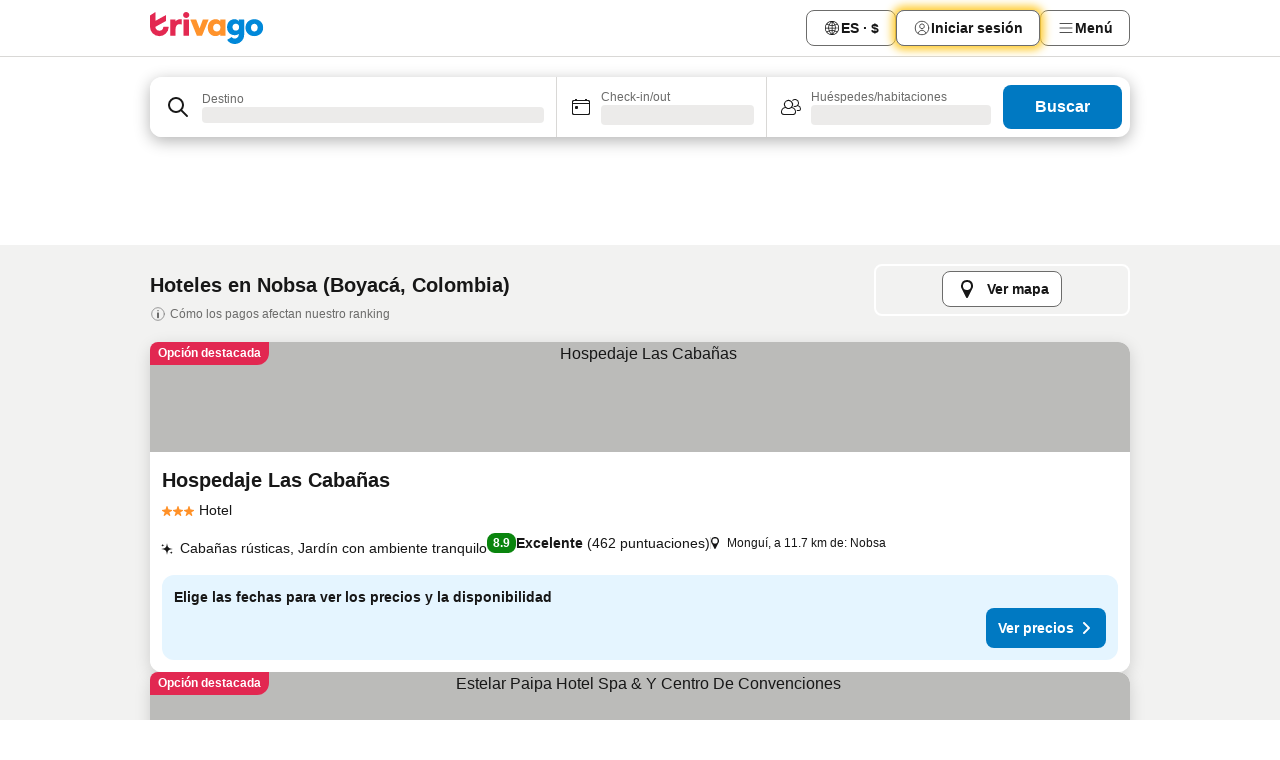

--- FILE ---
content_type: text/html; charset=utf-8
request_url: https://www.trivago.com.co/es-CO/odr/hoteles-nobsa-colombia?search=200-102361
body_size: 51646
content:
<!DOCTYPE html><html lang="es-CO" dir="ltr"><head><meta charSet="utf-8"/><meta name="viewport" content="width=device-width, initial-scale=1, shrink-to-fit=no"/><meta name="referrer" content="no-referrer-when-downgrade"/><meta property="fb:page_id" content="137633439645541"/><meta name="google" content="notranslate"/><meta name="p:domain_verify" content="7dfe2330e1dae0a6aa7f9479e616b6f9"/><meta property="og:type" content="website"/><meta name="format-detection" content="telephone=no"/><title>Hoteles en Nobsa | Encuentra y compara grandes ofertas en trivago</title><meta name="description" content="Compara los precios de 76 hoteles en Nobsa, Colombia. Encuentra el precio ideal en millones de ofertas de alojamiento y ahorra con www.trivago.com.co"/><meta property="og:site_name" content="trivago.com.co"/><meta property="og:title" content="Alojamientos en Nobsa"/><meta property="og:description" content="Busca alojamientos en Nobsa, compara precios y ahorra a lo grande en tu próxima estadía."/><meta property="og:image" content="https://imgcy.trivago.com/c_fill,d_dummy.jpeg,e_sharpen:60,f_auto,h_627,q_auto,w_1200/categoryimages/10/23/102361_v68.jpeg"/><meta property="og:url" content="https://www.trivago.com.co/es-CO/odr/hoteles-nobsa-colombia?search=200-102361"/><link rel="canonical" href="https://www.trivago.com.co/es-CO/odr/hoteles-nobsa-colombia?search=200-102361"/><link rel="alternate" href="https://www.trivago.com.ar/es-AR/odr/hoteles-nobsa-colombia?search=200-102361" hrefLang="es-AR"/><link rel="alternate" href="https://www.trivago.com.au/en-AU/odr/hotels-nobsa-colombia?search=200-102361" hrefLang="en-AU"/><link rel="alternate" href="https://www.trivago.com.br/pt-BR/odr/hotéis-nobsa-colômbia?search=200-102361" hrefLang="pt-BR"/><link rel="alternate" href="https://www.trivago.ca/en-CA/odr/hotels-nobsa-colombia?search=200-102361" hrefLang="en-CA"/><link rel="alternate" href="https://www.trivago.ca/fr-CA/odr/hôtels-nobsa-colombie?search=200-102361" hrefLang="fr-CA"/><link rel="alternate" href="https://www.trivago.es/es/odr/hoteles-nobsa-colombia?search=200-102361" hrefLang="es"/><link rel="alternate" href="https://www.trivago.fr/fr/odr/hôtels-nobsa-colombie?search=200-102361" hrefLang="fr"/><link rel="alternate" href="https://www.trivago.co.id/id/odr/hotel-nobsa-kolombia?search=200-102361" hrefLang="id"/><link rel="alternate" href="https://www.trivago.co.id/en-ID/odr/hotels-nobsa-colombia?search=200-102361" hrefLang="en-ID"/><link rel="alternate" href="https://www.trivago.com.mx/es-MX/odr/hoteles-nobsa-colombia?search=200-102361" hrefLang="es-MX"/><link rel="alternate" href="https://www.trivago.nl/nl/odr/hotels-nobsa-colombia?search=200-102361" hrefLang="nl"/><link rel="alternate" href="https://www.trivago.pt/pt/odr/hotéis-nobsa-colômbia?search=200-102361" hrefLang="pt"/><link rel="alternate" href="https://www.trivago.co.uk/en-GB/odr/hotels-nobsa-colombia?search=200-102361" hrefLang="en-GB"/><link rel="alternate" href="https://www.trivago.com/en-US/odr/hotels-nobsa-colombia?search=200-102361" hrefLang="en-US"/><link rel="alternate" href="https://www.trivago.com/es-US/odr/hoteles-nobsa-colombia?search=200-102361" hrefLang="es-US"/><link rel="preload" as="image" href="https://imgcy.trivago.com/c_fill,d_dummy.jpeg,e_sharpen:60,f_auto,h_267,q_40,w_400/hotelier-images/44/13/90d35b9af90c9c640ba6ad6f924f1430cc28381a967c7a3ca8facb58cb9f.jpeg" fetchpriority="high"/><link rel="preload" as="image" href="https://imgcy.trivago.com/c_fill,d_dummy.jpeg,e_sharpen:60,f_auto,h_534,q_40,w_800/hotelier-images/44/13/90d35b9af90c9c640ba6ad6f924f1430cc28381a967c7a3ca8facb58cb9f.jpeg" fetchpriority="high"/><meta name="next-head-count" content="33"/><script>performance.mark("time-to-parse");</script><script>window.__TRV_ENVIRONMENT_VARIABLES__ = {"GTM_CONTAINER_ID":"GTM-T5HDVXN","GOOGLE_MAPS_API_KEY":"AIzaSyBoNi-Mn3_vNvmIJdXS81UGzcWlyyH0hoM","GOOGLE_MAPS_API_KEY_WITH_REGION_LOOKUP":"AIzaSyBf14Z1j1yg0xEZKUO4FViT5FHQB9nCV7w","GOOGLE_ONE_TAP_CLIENT_ID":"363634697571-lj09qn82grlkcma3sud1c11bo7srajd3.apps.googleusercontent.com","ENVIRONMENT":"prod","JLOO_AUTH_URI":"https://auth.trivago.com/server","JLOO_AUTH_CLIENT_ID":"c6f60de3f8ee607bb58ba426b47051608ea35f740c38c87ecfce2329c120ee3f","ZENDESK_ENDPOINT":"https://trivago.zendesk.com/api/v2","GIT_REV":"d39cfc51","GROUP":"3","IS_DEV_TOOLS_ENABLED":"false"}</script><link rel="icon" href="/favicon_08112023.ico"/><link rel="apple-touch-icon" href="/_static/images/apple-touch-icon_08112023.png"/><link rel="preload" href="/_next/static/css/e0dc15f6fb68596a.css" as="style"/><link rel="stylesheet" href="/_next/static/css/e0dc15f6fb68596a.css" data-n-g=""/><link rel="preload" href="/_next/static/css/734bf65489cec8cb.css" as="style"/><link rel="stylesheet" href="/_next/static/css/734bf65489cec8cb.css" data-n-p=""/><link rel="preload" href="/_next/static/css/aaef034b396b01b3.css" as="style"/><link rel="stylesheet" href="/_next/static/css/aaef034b396b01b3.css"/><link rel="preload" href="/_next/static/css/e6912af5eddce6e7.css" as="style"/><link rel="stylesheet" href="/_next/static/css/e6912af5eddce6e7.css"/><link rel="preload" href="/_next/static/css/865577c9969a4069.css" as="style"/><link rel="stylesheet" href="/_next/static/css/865577c9969a4069.css"/><link rel="preload" href="/_next/static/css/40acc9cd7a9b1f59.css" as="style"/><link rel="stylesheet" href="/_next/static/css/40acc9cd7a9b1f59.css"/><link rel="preload" href="/_next/static/css/bbdc0c1ee32f3cef.css" as="style"/><link rel="stylesheet" href="/_next/static/css/bbdc0c1ee32f3cef.css"/><link rel="preload" href="/_next/static/css/7a655f0c0adbdcb3.css" as="style"/><link rel="stylesheet" href="/_next/static/css/7a655f0c0adbdcb3.css"/><link rel="preload" href="/_next/static/css/207cdbecaf70d083.css" as="style"/><link rel="stylesheet" href="/_next/static/css/207cdbecaf70d083.css"/><link rel="preload" href="/_next/static/css/b73b6e2577a878b1.css" as="style"/><link rel="stylesheet" href="/_next/static/css/b73b6e2577a878b1.css"/><link rel="preload" href="/_next/static/css/befe8db0cf392963.css" as="style"/><link rel="stylesheet" href="/_next/static/css/befe8db0cf392963.css"/><link rel="preload" href="/_next/static/css/2da15d3fc11e0d55.css" as="style"/><link rel="stylesheet" href="/_next/static/css/2da15d3fc11e0d55.css"/><link rel="preload" href="/_next/static/css/a26b3541052fbff1.css" as="style"/><link rel="stylesheet" href="/_next/static/css/a26b3541052fbff1.css"/><link rel="preload" href="/_next/static/css/183c8928223307fa.css" as="style"/><link rel="stylesheet" href="/_next/static/css/183c8928223307fa.css"/><link rel="preload" href="/_next/static/css/79f73037ec7624be.css" as="style"/><link rel="stylesheet" href="/_next/static/css/79f73037ec7624be.css"/><link rel="preload" href="/_next/static/css/a5ceae33ceec70ad.css" as="style"/><link rel="stylesheet" href="/_next/static/css/a5ceae33ceec70ad.css"/><link rel="preload" href="/_next/static/css/85f8154bc366fe88.css" as="style"/><link rel="stylesheet" href="/_next/static/css/85f8154bc366fe88.css"/><link rel="preload" href="/_next/static/css/a97775d0f18c91ef.css" as="style"/><link rel="stylesheet" href="/_next/static/css/a97775d0f18c91ef.css"/><link rel="preload" href="/_next/static/css/8235a91921e6044a.css" as="style"/><link rel="stylesheet" href="/_next/static/css/8235a91921e6044a.css"/><link rel="preload" href="/_next/static/css/14e75b8eb9bbf13b.css" as="style"/><link rel="stylesheet" href="/_next/static/css/14e75b8eb9bbf13b.css"/><link rel="preload" href="/_next/static/css/e06283a8aec5ed2a.css" as="style"/><link rel="stylesheet" href="/_next/static/css/e06283a8aec5ed2a.css"/><link rel="preload" href="/_next/static/css/c6d0aae9097cb0f1.css" as="style"/><link rel="stylesheet" href="/_next/static/css/c6d0aae9097cb0f1.css"/><link rel="preload" href="/_next/static/css/61c542948ae2dc1a.css" as="style"/><link rel="stylesheet" href="/_next/static/css/61c542948ae2dc1a.css"/><link rel="preload" href="/_next/static/css/9e5a1040d6477d52.css" as="style"/><link rel="stylesheet" href="/_next/static/css/9e5a1040d6477d52.css"/><link rel="preload" href="/_next/static/css/6da43be95246ab1f.css" as="style"/><link rel="stylesheet" href="/_next/static/css/6da43be95246ab1f.css"/><link rel="preload" href="/_next/static/css/3bada2aaba3bb3d4.css" as="style"/><link rel="stylesheet" href="/_next/static/css/3bada2aaba3bb3d4.css"/><link rel="preload" href="/_next/static/css/a95d28594afa6c22.css" as="style"/><link rel="stylesheet" href="/_next/static/css/a95d28594afa6c22.css"/><link rel="preload" href="/_next/static/css/da93b9e1d9d2ef53.css" as="style"/><link rel="stylesheet" href="/_next/static/css/da93b9e1d9d2ef53.css"/><link rel="preload" href="/_next/static/css/08cbed72fe7ef23e.css" as="style"/><link rel="stylesheet" href="/_next/static/css/08cbed72fe7ef23e.css"/><link rel="preload" href="/_next/static/css/509db4f8c9bf6c3a.css" as="style"/><link rel="stylesheet" href="/_next/static/css/509db4f8c9bf6c3a.css"/><link rel="preload" href="/_next/static/css/63fc8478f583a9b7.css" as="style"/><link rel="stylesheet" href="/_next/static/css/63fc8478f583a9b7.css"/><link rel="preload" href="/_next/static/css/2e7709cf3feb86b6.css" as="style"/><link rel="stylesheet" href="/_next/static/css/2e7709cf3feb86b6.css"/><link rel="preload" href="/_next/static/css/f463ef86d9f92923.css" as="style"/><link rel="stylesheet" href="/_next/static/css/f463ef86d9f92923.css"/><link rel="preload" href="/_next/static/css/567b667565256516.css" as="style"/><link rel="stylesheet" href="/_next/static/css/567b667565256516.css"/><link rel="preload" href="/_next/static/css/4d07e5315ea6e107.css" as="style"/><link rel="stylesheet" href="/_next/static/css/4d07e5315ea6e107.css"/><link rel="preload" href="/_next/static/css/2e49ceba0212fb4b.css" as="style"/><link rel="stylesheet" href="/_next/static/css/2e49ceba0212fb4b.css"/><link rel="preload" href="/_next/static/css/95cf882c29da8ce1.css" as="style"/><link rel="stylesheet" href="/_next/static/css/95cf882c29da8ce1.css"/><link rel="preload" href="/_next/static/css/183a7826342b4058.css" as="style"/><link rel="stylesheet" href="/_next/static/css/183a7826342b4058.css"/><link rel="preload" href="/_next/static/css/d2cc85ce84c02262.css" as="style"/><link rel="stylesheet" href="/_next/static/css/d2cc85ce84c02262.css"/><link rel="preload" href="/_next/static/css/2f55efdf1db285f6.css" as="style"/><link rel="stylesheet" href="/_next/static/css/2f55efdf1db285f6.css"/><link rel="preload" href="/_next/static/css/22a43875cf679091.css" as="style"/><link rel="stylesheet" href="/_next/static/css/22a43875cf679091.css"/><link rel="preload" href="/_next/static/css/9271f21738e49497.css" as="style"/><link rel="stylesheet" href="/_next/static/css/9271f21738e49497.css"/><link rel="preload" href="/_next/static/css/906a16c876945dc6.css" as="style"/><link rel="stylesheet" href="/_next/static/css/906a16c876945dc6.css"/><link rel="preload" href="/_next/static/css/944a25e8f3e63ce0.css" as="style"/><link rel="stylesheet" href="/_next/static/css/944a25e8f3e63ce0.css"/><link rel="preload" href="/_next/static/css/13e8cf3c94ab0baa.css" as="style"/><link rel="stylesheet" href="/_next/static/css/13e8cf3c94ab0baa.css"/><link rel="preload" href="/_next/static/css/3cd0a80648fa2850.css" as="style"/><link rel="stylesheet" href="/_next/static/css/3cd0a80648fa2850.css"/><link rel="preload" href="/_next/static/css/314a1a08b4a24fa6.css" as="style"/><link rel="stylesheet" href="/_next/static/css/314a1a08b4a24fa6.css"/><link rel="preload" href="/_next/static/css/20f4cf1e90dfa09f.css" as="style"/><link rel="stylesheet" href="/_next/static/css/20f4cf1e90dfa09f.css"/><link rel="preload" href="/_next/static/css/8e7025bb051574a2.css" as="style"/><link rel="stylesheet" href="/_next/static/css/8e7025bb051574a2.css"/><link rel="preload" href="/_next/static/css/9bab0b19e8f90bdf.css" as="style"/><link rel="stylesheet" href="/_next/static/css/9bab0b19e8f90bdf.css"/><link rel="preload" href="/_next/static/css/a4cb3e8ff1c7f6ab.css" as="style"/><link rel="stylesheet" href="/_next/static/css/a4cb3e8ff1c7f6ab.css"/><link rel="preload" href="/_next/static/css/f421dcbd47a850f1.css" as="style"/><link rel="stylesheet" href="/_next/static/css/f421dcbd47a850f1.css"/><link rel="preload" href="/_next/static/css/2517307d1ca4a3d5.css" as="style"/><link rel="stylesheet" href="/_next/static/css/2517307d1ca4a3d5.css"/><link rel="preload" href="/_next/static/css/d50720f7fb681bfc.css" as="style"/><link rel="stylesheet" href="/_next/static/css/d50720f7fb681bfc.css"/><noscript data-n-css=""></noscript><script defer="" nomodule="" src="/_next/static/chunks/polyfills-42372ed130431b0a.js"></script><script src="/_static/translations/es-CO/cbde0284607e58214c9fa373d558a898f8b159b44dd72b746a04756c595aa09e.js" defer="" data-nscript="beforeInteractive"></script><script defer="" src="/_next/static/chunks/3969-1de462bb5e3b5d18.js"></script><script defer="" src="/_next/static/chunks/6995.0faab0f0b0021062.js"></script><script defer="" src="/_next/static/chunks/4717-e3844185e34fc773.js"></script><script defer="" src="/_next/static/chunks/5262-120c5bdd038a7f88.js"></script><script defer="" src="/_next/static/chunks/9979-b48358cd8efd3c2e.js"></script><script defer="" src="/_next/static/chunks/9508-35803105ec259feb.js"></script><script defer="" src="/_next/static/chunks/3420-5798f18b5c310467.js"></script><script defer="" src="/_next/static/chunks/5614-3404bcf09e046dec.js"></script><script defer="" src="/_next/static/chunks/1066-cbcb5b81222ede12.js"></script><script defer="" src="/_next/static/chunks/7123-a148664f763cc790.js"></script><script defer="" src="/_next/static/chunks/972-0e73316fecabf1a8.js"></script><script defer="" src="/_next/static/chunks/2055-0cb40fce8c5715b0.js"></script><script defer="" src="/_next/static/chunks/92-e8185dbc235ce144.js"></script><script defer="" src="/_next/static/chunks/7788-0a6f8f511addf53a.js"></script><script defer="" src="/_next/static/chunks/2729-24ca8d86a9d6151e.js"></script><script defer="" src="/_next/static/chunks/6423-75de79de5f337489.js"></script><script defer="" src="/_next/static/chunks/5368-b73a4935dc665fde.js"></script><script defer="" src="/_next/static/chunks/9612.e0ce848a2f59eda0.js"></script><script defer="" src="/_next/static/chunks/8029.edec309643c3e612.js"></script><script defer="" src="/_next/static/chunks/7913.4f3fcf601a1eb170.js"></script><script defer="" src="/_next/static/chunks/9266.08933dde28d35ed7.js"></script><script defer="" src="/_next/static/chunks/3121.834d726e867a0ef3.js"></script><script defer="" src="/_next/static/chunks/6062.efb56e2f0e7b7faf.js"></script><script src="/_next/static/chunks/webpack-5dace8b289a80a18.js" defer=""></script><script src="/_next/static/chunks/framework-9e899d12417f2c8f.js" defer=""></script><script src="/_next/static/chunks/main-a912cf8963b53729.js" defer=""></script><script src="/_next/static/chunks/pages/_app-d6ff4a4ee12c2199.js" defer=""></script><script src="/_next/static/chunks/5068-b72a63ef3928f810.js" defer=""></script><script src="/_next/static/chunks/3256-046af14f741f076b.js" defer=""></script><script src="/_next/static/chunks/555-afacffb3c3883f4e.js" defer=""></script><script src="/_next/static/chunks/2279-5e4849a6981557d5.js" defer=""></script><script src="/_next/static/chunks/2543-47611a26a161d7e4.js" defer=""></script><script src="/_next/static/chunks/2005-8efb4d3840a271d4.js" defer=""></script><script src="/_next/static/chunks/8498-f43fdaa17ed6df58.js" defer=""></script><script src="/_next/static/chunks/705-b35ff2c8cf699e58.js" defer=""></script><script src="/_next/static/chunks/7880-386584d8b48d064c.js" defer=""></script><script src="/_next/static/chunks/605-bee72fcc74323ed6.js" defer=""></script><script src="/_next/static/chunks/pages/%5BlanguageCode%5D/odr/%5Bslug%5D-95bb02d5e7c652a2.js" defer=""></script><script src="/_next/static/ybZwqLloTq4lly0tuW1xv/_buildManifest.js" defer=""></script><script src="/_next/static/ybZwqLloTq4lly0tuW1xv/_ssgManifest.js" defer=""></script></head><body><noscript data-testid="gtm-noscript"><iframe data-testid="gtm-iframe" src="https://gtm.trivago.com.co/ns.html?id=GTM-T5HDVXN" height="0" width="0" style="display:none;visibility:hidden"></iframe></noscript><div id="__next"><div class="_34EENR"><button type="button" aria-hidden="true"></button></div><div><div data-testid="page-header-wrapper"><div class="FfmyqR e4D1FP jngrXy"><header class="R_Xe__" itemType="https://schema.org/WPHeader" itemscope=""><a data-testid="generic-header-link" data-interaction="header-logo" title="trivago logo" aria-label="trivago logo" class="" href="/"><svg xmlns="http://www.w3.org/2000/svg" width="114" height="32" viewBox="0 0 114 32" data-testid="header-hero-logo" class=""><g clip-path="url(#Logo_default_svg_a)"><path fill="#E32851" d="M38.637 7.434h-4.913a.255.255 0 0 0-.255.255v15.907c0 .14.114.255.255.255h4.913c.14 0 .255-.114.255-.255V7.689a.255.255 0 0 0-.255-.255"></path><path fill="#FF932C" d="M52.833 7.6 49.6 16.21a.057.057 0 0 1-.107 0L46.231 7.6a.255.255 0 0 0-.239-.165h-5.37a.255.255 0 0 0-.237.351l6.46 15.907c.039.096.133.16.236.16h4.724a.255.255 0 0 0 .237-.16L58.53 7.786a.255.255 0 0 0-.237-.352h-5.222a.255.255 0 0 0-.239.166Z"></path><path fill="#0088D9" d="M104.344 7.185c-5.126 0-8.86 3.615-8.86 8.476 0 4.86 3.734 8.475 8.86 8.475 5.068 0 8.861-3.645 8.861-8.475 0-4.86-3.764-8.476-8.861-8.476m0 12.328c-2.015 0-3.348-1.541-3.348-3.853 0-2.31 1.333-3.852 3.348-3.852 1.986 0 3.349 1.54 3.349 3.853 0 2.281-1.363 3.852-3.349 3.852"></path><path fill="#E32851" d="M31.673 7.355a3 3 0 0 0-.514-.121c-.314-.05-3.647-.424-5.501 2.063-.033.044-.103.02-.103-.034V7.689a.255.255 0 0 0-.255-.255h-4.913a.255.255 0 0 0-.255.255v15.907c0 .14.114.255.255.255H25.3a.255.255 0 0 0 .255-.255V17.69c0-4.416 2.044-5.514 4.06-5.514.237 0 .926-.001 1.9.268a.255.255 0 0 0 .322-.245V7.594a.25.25 0 0 0-.164-.239M36.18 0c-1.713 0-3.102 1.339-3.102 2.99s1.39 2.99 3.103 2.99 3.102-1.339 3.102-2.99S37.893 0 36.181 0Z"></path><path fill="#FF932C" d="M75.341 7.434H70.43a.255.255 0 0 0-.255.255v1.565c0 .06-.083.08-.109.024-1.774-3.717-12.282-2.994-12.282 6.364 0 8.748 8.978 10.306 12.29 6.645.036-.04.1-.015.1.038v1.27c0 .142.115.256.256.256h4.912a.255.255 0 0 0 .256-.255V7.689a.255.255 0 0 0-.255-.255ZM66.77 19.495c-2.164 0-3.672-1.508-3.672-3.836s1.508-3.869 3.672-3.869c2.197 0 3.672 1.574 3.672 3.87 0 2.294-1.475 3.835-3.672 3.835"></path><path fill="#0088D9" d="M93.893 7.434h-4.912a.255.255 0 0 0-.255.255v1.564c0 .062-.083.08-.11.025-1.78-3.764-11.567-2.82-11.567 5.89 0 8.54 8.92 9.243 11.58 6.759a.057.057 0 0 1 .096.042v.769c-.068 3.629-4.614 5.2-6.924 2.443a.255.255 0 0 0-.334-.05l-4.14 2.677a.257.257 0 0 0-.066.368c5.283 7.219 16.802 3.548 16.887-5.422V7.69a.255.255 0 0 0-.255-.255Zm-8.101 11.201c-1.956 0-3.32-1.363-3.32-3.466s1.364-3.497 3.32-3.497c1.985 0 3.318 1.422 3.318 3.497 0 2.074-1.333 3.466-3.318 3.466"></path><path fill="#E32851" d="M18.424 14.867h-4.92a.26.26 0 0 0-.254.237 3.92 3.92 0 0 1-3.907 3.61c-2.472 0-3.472-2.1-3.472-2.1a3.9 3.9 0 0 1-.448-1.749c0-.02.011-.04.03-.05l1.407-.777 8.894-4.919a.43.43 0 0 0 .22-.372V3.46a.255.255 0 0 0-.38-.224L5.509 8.814a.057.057 0 0 1-.086-.05V.452a.255.255 0 0 0-.394-.214L.194 3.368A.43.43 0 0 0 0 3.727v11.14a9.343 9.343 0 0 0 18.68.268.257.257 0 0 0-.256-.268"></path></g><defs><clipPath id="Logo_default_svg_a"><path fill="#fff" d="M0 0h113.205v32H0z"></path></clipPath></defs></svg></a><div class="ytROMi"><div class="KvnKTm"><nav class="gPXXtI _2QGXIJ"><ul class="M4XoLB _OQpaV"><li itemscope="" itemType="https://schema.org/SiteNavigationElement" class="E5DKqf vpJVof"><button type="button" data-testid="header-localization-menu" class="ehv1KY tjDLq2 e4r_YY" data-interaction="language-selector"><span position="start" class="bam52s TAqKnY" style="--_rotate:0deg;--_size:18px" data-testid="icon"><svg xmlns="http://www.w3.org/2000/svg" width="24" height="24" viewBox="0 0 24 24" role="img" aria-hidden="true" class="ycG2ve"><path fill="none" d="M0 0h24v24H0z"></path><path fill="currentColor" d="M12 21.5V21zc-5.238 0-9.5-4.262-9.5-9.5H3h-.5c0-5.238 4.262-9.5 9.5-9.5V3v-.5c5.238 0 9.5 4.262 9.5 9.5H21h.5c0 5.238-4.262 9.5-9.5 9.5m-6.389-3.898a8.5 8.5 0 0 0 5.09 2.798 15.3 15.3 0 0 1-2.592-3.943 12.2 12.2 0 0 0-2.498 1.145m10.25-1.078A15.4 15.4 0 0 1 13.3 20.4a8.5 8.5 0 0 0 5.061-2.77 15 15 0 0 0-2.5-1.107zm-3.361-.655v3.926a14.3 14.3 0 0 0 2.394-3.557 12.4 12.4 0 0 0-2.394-.369m-3.421.312a14.3 14.3 0 0 0 2.421 3.614v-3.938c-.876.026-1.687.148-2.421.324m7.165-.586c.884.303 1.8.71 2.743 1.241a8.45 8.45 0 0 0 1.498-4.336h-3.542a11.8 11.8 0 0 1-.699 3.095M3.514 12.5a8.45 8.45 0 0 0 1.48 4.308c.645-.4 1.576-.89 2.738-1.28a11.7 11.7 0 0 1-.676-3.028H3.515zm8.986 2.362c.88.044 1.813.181 2.788.442a10.8 10.8 0 0 0 .652-2.804H12.5zM8.06 12.5c.086.952.31 1.873.63 2.745a13 13 0 0 1 2.81-.393V12.5zm8.918-1h3.507a8.44 8.44 0 0 0-1.484-4.315 14 14 0 0 1-2.55 1.207q.506 1.506.527 3.106zm-4.478 0h3.478a9.1 9.1 0 0 0-.485-2.81c-.9.245-1.904.416-2.993.449zm-4.479 0H11.5V9.13a13.3 13.3 0 0 1-2.977-.487 9.1 9.1 0 0 0-.502 2.857m-4.506 0H7.02v-.003q.022-1.627.547-3.158a16.5 16.5 0 0 1-2.555-1.175A8.44 8.44 0 0 0 3.515 11.5M12.5 4.14v4.025c.946-.03 1.825-.173 2.63-.387q-.872-1.907-2.63-3.638M8.897 7.72c.909.25 1.778.387 2.603.432V4.14Q9.771 5.844 8.897 7.72m4.49-4.107c1.204 1.221 2.107 2.512 2.708 3.865a13 13 0 0 0 2.288-1.085 8.5 8.5 0 0 0-4.995-2.78zM5.64 6.368c.787.436 1.553.78 2.295 1.046q.901-1.997 2.678-3.8A8.5 8.5 0 0 0 5.64 6.367z"></path></svg></span><span>ES · $</span></button></li><li itemscope="" itemType="https://schema.org/SiteNavigationElement" class="E5DKqf"><div class="j4pLyK miP2A1"><button type="button" data-testid="header-login" class="ehv1KY tjDLq2 e4r_YY" data-interaction="login-button"><span position="start" class="bam52s TAqKnY" style="--_rotate:0deg;--_size:18px" data-testid="icon"><svg xmlns="http://www.w3.org/2000/svg" width="24" height="24" fill="none" viewBox="0 0 24 24" role="img" aria-hidden="true" class="ycG2ve"><path fill="transparent" d="M0 0h24v24H0z"></path><path fill="transparent" stroke="currentColor" stroke-linecap="round" stroke-linejoin="round" d="M17.129 19.038a5.36 5.36 0 0 0-1.895-2.87A5.27 5.27 0 0 0 12 15.058c-1.17 0-2.307.39-3.234 1.11a5.36 5.36 0 0 0-1.895 2.87"></path><path fill="transparent" stroke="currentColor" stroke-linecap="round" stroke-linejoin="round" d="M21 12C21 0 3 0 3 12s18 12 18 0"></path><path fill="transparent" stroke="currentColor" stroke-linecap="round" stroke-linejoin="round" d="M11.998 12.811c1.939 0 3.03-1.1 3.03-3.058s-1.091-3.059-3.03-3.059S8.97 7.796 8.97 9.754s1.09 3.057 3.028 3.057"></path></svg></span><span>Iniciar sesión</span></button></div></li><li itemscope="" itemType="https://schema.org/SiteNavigationElement" class="E5DKqf NEhNgU"><button type="button" data-testid="header-profile-menu-mobile" class="ehv1KY tjDLq2 e4r_YY" data-interaction="header-menu"><span position="start" class="bam52s TAqKnY" style="--_rotate:0deg;--_size:18px" data-testid="icon"><svg xmlns="http://www.w3.org/2000/svg" width="24" height="24" viewBox="0 0 24 24" role="img" aria-hidden="true" class="ycG2ve"><g fill="none" stroke="currentColor" stroke-linecap="round" stroke-miterlimit="10" stroke-width="2"><path d="M4 6h16M4 12h16M4 18h16" vector-effect="non-scaling-stroke"></path></g></svg></span><span>Menú</span></button></li><li itemscope="" itemType="https://schema.org/SiteNavigationElement" class="E5DKqf vpJVof"><div data-testid="desktop-dropdown-menu" data-interaction="header-menu" class="_4DcEqf"><button type="button" data-testid="header-profile-menu-desktop" class="ehv1KY tjDLq2 e4r_YY"><span position="start" class="bam52s TAqKnY" style="--_rotate:0deg;--_size:18px" data-testid="icon"><svg xmlns="http://www.w3.org/2000/svg" width="24" height="24" fill="none" viewBox="0 0 24 24" role="img" aria-hidden="true" class="ycG2ve"><path stroke="currentColor" stroke-linecap="round" d="M4 6h16M4 12h16M4 18h16"></path></svg></span><span>Menú</span></button></div></li></ul></nav></div></div></header></div></div><div class="_3ZpH1d"></div></div><div class="_SOhff gHtTGI"><div class=""><div class="meT0Q5 Bog6Yy"><div class="vzC9TR FrYDhH XzpZLp" data-testid="search-form"><div class="_3axGO1 y1Efiu"><div class="X2yYk_"><div data-testid="auto-complete-combobox" role="combobox" aria-expanded="false" aria-controls="suggestion-list" class="If79lQ yXXD2G"><form action="" class="IxKJtG"><div role="button" class="HxkFDQ aaN4L7" tabindex="0" data-testid="auto-complete-wrapper"><div class="Z8wU9_"><span class="bam52s G_oBf2 m8EtRm" style="--_rotate:0deg;--_size:24px" data-testid="icon"><svg xmlns="http://www.w3.org/2000/svg" width="24" height="24" viewBox="0 0 24 24" role="img" aria-hidden="true" class="ycG2ve"><g fill="none" stroke="currentColor" stroke-linecap="round" stroke-miterlimit="10" stroke-width="2"><path d="M10 3a7 7 0 1 0 7 7 7 7 0 0 0-7-7ZM21 21l-6-6" vector-effect="non-scaling-stroke"></path></g></svg></span></div><span class="dmsstT SwVR4I"><label for="input-auto-complete" class="EuINlU SwVR4I">Destino</label><div class="_7XPUe4 fWwD7f"></div></span></div></form></div></div><fieldset class="MGDNki k_YRbF"><button type="button" data-testid="search-form-calendar" class="raKH_0 SwVR4I Kv9RV2"><span class="lSFHMh"><span class="bam52s _61wiWy" style="--_rotate:0deg;--_size:24px" data-testid="icon"><svg xmlns="http://www.w3.org/2000/svg" width="24" height="24" viewBox="0 0 24 24" role="img" aria-hidden="true" class="ycG2ve"><g fill="currentColor"><path d="M19 5h-1a1 1 0 0 0-2 0H8a1 1 0 0 0-2 0H5a2 2 0 0 0-2 2v11a2 2 0 0 0 2 2h14a2 2 0 0 0 2-2V7a2 2 0 0 0-2-2m1 13a1 1 0 0 1-1 1H5a1 1 0 0 1-1-1V9h16Zm0-10H4V7a1 1 0 0 1 1-1h14a1 1 0 0 1 1 1Z"></path><circle cx="7.5" cy="12.5" r="1.5"></circle><path d="M19 5h-1a1 1 0 0 0-2 0H8a1 1 0 0 0-2 0H5a2 2 0 0 0-2 2v11a2 2 0 0 0 2 2h14a2 2 0 0 0 2-2V7a2 2 0 0 0-2-2m1 13a1 1 0 0 1-1 1H5a1 1 0 0 1-1-1V9h16Zm0-10H4V7a1 1 0 0 1 1-1h14a1 1 0 0 1 1 1Z"></path><circle cx="7.5" cy="12.5" r="1.5"></circle></g></svg></span><span class="BcDnim irqByq WnmS4G SwVR4I"><span class="Lq2bmx blPGoL SwVR4I" data-testid="search-form-calendar-label">Check-in/out</span><span class="dJVPMU SwVR4I" data-testid="search-form-calendar-value"><div aria-busy="true" aria-live="polite"><span class="fr8bt7 TemCix" role="status">Cargando</span><div class="_7XPUe4 OML2Lz"></div></div></span></span></span></button></fieldset><div class="QpwdOT"><span class="vs9lGU"></span><button type="button" data-testid="search-form-guest-selector" class="raKH_0 SwVR4I Kv9RV2"><span class="lSFHMh"><span class="bam52s _61wiWy" style="--_rotate:0deg;--_size:24px" data-testid="icon"><svg xmlns="http://www.w3.org/2000/svg" width="24" height="24" viewBox="0 0 24 24" role="img" aria-hidden="true" class="ycG2ve"><g fill="currentColor"><path d="M13.13 12.14a4.5 4.5 0 1 0-7.26 0A5 5 0 0 0 2 17a3 3 0 0 0 3 3h9a3 3 0 0 0 3-3 5 5 0 0 0-3.87-4.86M9.5 6a3.49 3.49 0 0 1 2.44 6A3.5 3.5 0 0 1 6 9.5 3.5 3.5 0 0 1 9.5 6M14 19H5a2 2 0 0 1-2-2 4 4 0 0 1 3.74-4 4.41 4.41 0 0 0 5.52 0A4 4 0 0 1 16 17a2 2 0 0 1-2 2"></path><path d="M19.31 10.24A3.93 3.93 0 0 0 20 8a4 4 0 0 0-6.94-2.69 6 6 0 0 1 .7.71A3 3 0 1 1 16 11a2.9 2.9 0 0 1-1.15-.23s0 .07 0 .11a4.5 4.5 0 0 1-.28.83A4 4 0 0 0 16 12a3.94 3.94 0 0 0 2.55-.94A3 3 0 0 1 21 14a1 1 0 0 1-1 1h-2.35a7 7 0 0 1 .26 1H20a2 2 0 0 0 2-2 4 4 0 0 0-2.69-3.76"></path></g></svg></span><span class="BcDnim irqByq WnmS4G SwVR4I"><span class="Lq2bmx blPGoL SwVR4I" data-testid="search-form-guest-selector-label">Huéspedes/habitaciones</span><span class="dJVPMU SwVR4I" data-testid="search-form-guest-selector-value"><div aria-busy="true" aria-live="polite"><span class="fr8bt7 TemCix" role="status">Cargando</span><div class="_7XPUe4 OML2Lz"></div></div></span></span></span></button></div></div><button type="button" data-testid="search-button-with-loader" class="_3tjlp_"><span class="x_o6V4"><span class="c_Rwvc">Buscar</span></span></button></div></div></div><div><div class="FfmyqR e4D1FP jngrXy"><div><div class="_1pK_46"></div></div></div></div></div><main class="ecMnwC"><section class="ogmCTE"><div class="FfmyqR e4D1FP jngrXy"><div class="JJ0C4t"><div class="HbBE7Z"><h1 class="tODn3R _5NF9ws ttuBBL">Hoteles en Nobsa (Boyacá, Colombia)</h1><a rel="noopener noreferrer" target="_blank" class="EH_l13" data-interaction="legal-info" data-testid="legal-info-link" href="https://support.trivago.com/hc/es-co/sections/360000014707"><span class="bam52s _8AvqhM _8UUOQ" style="--_rotate:0deg;--_size:16px" data-testid="icon"><svg xmlns="http://www.w3.org/2000/svg" width="24" height="24" viewBox="0 0 24 24" role="img" aria-hidden="true" class="ycG2ve"><circle cx="12" cy="12" r="9.5" fill="none" stroke="currentColor" stroke-linecap="round" stroke-miterlimit="10"></circle><path fill="none" stroke="currentColor" stroke-linecap="round" stroke-miterlimit="10" stroke-width="2" d="M12 11v6" vector-effect="non-scaling-stroke"></path><circle cx="12" cy="7" r="1" fill="currentColor"></circle></svg></span><p class="wv9cHp">Cómo los pagos afectan nuestro ranking</p></a></div><div class="OwEMM9"><button type="button" data-testid="view-map-button" class="_76H3nW TBCODd"><span class="RTemR6"><svg xmlns="http://www.w3.org/2000/svg" width="24" height="24" viewBox="0 0 24 24" class="ZODGEB"><path fill="currentColor" d="M18 8.23a6 6 0 0 0-11.9 0A7 7 0 0 0 6 9a5.8 5.8 0 0 0 .38 2.09l4.75 9.4a1 1 0 0 0 1.74 0l4.75-9.4A5.8 5.8 0 0 0 18 9a7 7 0 0 0 0-.77M12 13a4 4 0 1 1 4-4 4 4 0 0 1-4 4"></path></svg><span class="U2JzLk">Ver mapa</span></span></button></div></div><div class="tG7AvG"></div></div><div class="FfmyqR e4D1FP jngrXy"><script type="application/ld+json">{"@context":"https://schema.org","@type":"ItemList","itemListElement":[{"@type":"ListItem","position":1,"item":{"@type":"Hotel","address":"Monguí, a 11.7 km de: Nobsa","name":"Hospedaje Las Cabañas","image":"https://imgcy.trivago.com/c_fill,d_dummy.jpeg,e_sharpen:60,f_auto,h_267,q_40,w_400/hotelier-images/44/13/90d35b9af90c9c640ba6ad6f924f1430cc28381a967c7a3ca8facb58cb9f.jpeg","priceRange":"","aggregateRating":{"@type":"AggregateRating","ratingValue":8.9,"reviewCount":462,"worstRating":0,"bestRating":10},"url":"https://www.trivago.com.co/es-CO/oar/hotel-hospedaje-las-cabañas-monguí?search=100-7732728","description":"Cabañas rústicas, Jardín con ambiente tranquilo"}},{"@type":"ListItem","position":2,"item":{"@type":"Hotel","address":"Paipa, a 19.8 km de: Nobsa","name":"Estelar Paipa Hotel Spa &amp; Y Centro De Convenciones","image":"https://imgcy.trivago.com/c_fill,d_dummy.jpeg,e_sharpen:60,f_auto,h_267,q_40,w_400/partner-images/aa/dc/fd66f9de7fd438cbbeaeb3c3eb4970a730c78f72fa11dbf37f44e676e511.jpeg","priceRange":"","aggregateRating":{"@type":"AggregateRating","ratingValue":9.5,"reviewCount":9462,"worstRating":0,"bestRating":10},"url":"https://www.trivago.com.co/es-CO/oar/estelar-paipa-hotel-spa-y-centro-de-convenciones?search=100-393041","description":"Cocina italiana en el restaurante Tonnarello, Reconocido spa de bienestar"}},{"@type":"ListItem","position":3,"item":{"@type":"Hotel","address":"Sogamoso, a 6.2 km de: Nobsa","name":"Hotel Abadia","image":"https://imgcy.trivago.com/c_fill,d_dummy.jpeg,e_sharpen:60,f_auto,h_267,q_40,w_400/hotelier-images/a6/62/3ff00c84ef09c002e4cd53f9ccdf59b5773a658f636992a0e27f4e0e2737.jpeg","priceRange":"","aggregateRating":{"@type":"AggregateRating","ratingValue":8.3,"reviewCount":651,"worstRating":0,"bestRating":10},"url":"https://www.trivago.com.co/es-CO/oar/hotel-abadia-sogamoso?search=100-5414320","description":"Habitaciones con luz natural, Ubicación céntrica en la ciudad"}},{"@type":"ListItem","position":4,"item":{"@type":"Hotel","address":"Paipa, a 18.7 km de: Nobsa","name":"Hotel El Lago","image":"https://imgcy.trivago.com/c_fill,d_dummy.jpeg,e_sharpen:60,f_auto,h_267,q_40,w_400/hotelier-images/c7/c1/84b1a966b7c1595ec73ebb4d87a659001a82d851507b95c5a577d9e99952.jpeg","priceRange":"","aggregateRating":{"@type":"AggregateRating","ratingValue":8.7,"reviewCount":1014,"worstRating":0,"bestRating":10},"url":"https://www.trivago.com.co/es-CO/oar/hotel-el-lago-paipa?search=100-3475918","description":"Habitaciones con vistas al lago o a la calle, Restaurante y bar en el hotel"}},{"@type":"ListItem","position":5,"item":{"@type":"Hotel","address":"Paipa, a 17.6 km de: Nobsa","name":"Hotel Cabañas San Cayetano","image":"https://imgcy.trivago.com/c_fill,d_dummy.jpeg,e_sharpen:60,f_auto,h_267,q_40,w_400/partner-images/f6/6f/65cb970b90fe42440d2289568f3bfb208c8e277d808471719a9264d603fb.jpeg","priceRange":"","aggregateRating":{"@type":"AggregateRating","ratingValue":9,"reviewCount":793,"worstRating":0,"bestRating":10},"url":"https://www.trivago.com.co/es-CO/oar/hotel-cabañas-san-cayetano-paipa?search=100-4356058","description":"Vistas panorámicas del paisaje de Paipa, Restaurante en el lugar con diversas opciones."}},{"@type":"ListItem","position":6,"item":{"@type":"Hotel","address":"Paipa, a 19.0 km de: Nobsa","name":"Hotel San Marcos","image":"https://imgcy.trivago.com/c_fill,d_dummy.jpeg,e_sharpen:60,f_auto,h_267,q_40,w_400/hotelier-images/49/ea/7c7cd3a43aae0f1545f4e35f6d9a6ce9c9ca4a4ce5be1d698a0757c29548.jpeg","priceRange":"","aggregateRating":{"@type":"AggregateRating","ratingValue":9.1,"reviewCount":1581,"worstRating":0,"bestRating":10},"url":"https://www.trivago.com.co/es-CO/oar/hotel-san-marcos-paipa?search=100-3226950","description":"Habitaciones con vistas al lago, Servicio de tours y entradas"}},{"@type":"ListItem","position":7,"item":{"@type":"Hotel","address":"Duitama, a 11.6 km de: Nobsa","name":"Hotel Nivari Duitama","image":"https://imgcy.trivago.com/c_fill,d_dummy.jpeg,e_sharpen:60,f_auto,h_267,q_40,w_400/hotelier-images/4a/0c/fa107b7a0a9c175ef4c4ca9f668963e64114f8f4b8f00cc129032bbb4d4b.jpeg","priceRange":"","aggregateRating":{"@type":"AggregateRating","ratingValue":9,"reviewCount":1012,"worstRating":0,"bestRating":10},"url":"https://www.trivago.com.co/es-CO/oar/hotel-nivari-duitama?search=100-9283082","description":"Habitaciones amplias y elegantes, Gimnasio bien equipado"}},{"@type":"ListItem","position":8,"item":{"@type":"Hotel","address":"Duitama, a 9.5 km de: Nobsa","name":"Hotel Sipa","image":"https://imgcy.trivago.com/c_fill,d_dummy.jpeg,e_sharpen:60,f_auto,h_267,q_40,w_400/hotelier-images/00/93/f86acd6b093570b3612092177a215a1d485e7a8ce863c022213db9316235.jpeg","priceRange":"","aggregateRating":{"@type":"AggregateRating","ratingValue":8.6,"reviewCount":331,"worstRating":0,"bestRating":10},"url":"https://www.trivago.com.co/es-CO/oar/hotel-sipa-duitama?search=100-5727432","description":"Vistas a la montaña desde cada habitación, Limpieza diaria para habitaciones frescas"}},{"@type":"ListItem","position":9,"item":{"@type":"Hotel","address":"Paipa, a 18.9 km de: Nobsa","name":"HOTEL ZUHE","image":"https://imgcy.trivago.com/c_fill,d_dummy.jpeg,e_sharpen:60,f_auto,h_267,q_40,w_400/partner-images/1e/5a/06f3f06d199d6cca5c4f84e2de73431e59fb48b51d00346b191dffd96214.jpeg","priceRange":"","aggregateRating":{"@type":"AggregateRating","ratingValue":8.4,"reviewCount":399,"worstRating":0,"bestRating":10},"url":"https://www.trivago.com.co/es-CO/oar/hotel-zuhe-paipa?search=100-4016976","description":"Habitaciones con vistas a la ciudad, Restaurante con fusión local e internacional"}},{"@type":"ListItem","position":10,"item":{"@type":"Hotel","address":"Paipa, a 18.9 km de: Nobsa","name":"Hotel Paipa Inn","image":"https://imgcy.trivago.com/c_fill,d_dummy.jpeg,e_sharpen:60,f_auto,h_267,q_40,w_400/hotelier-images/53/1a/5a19d425cb34a64551fbb38b448a9f7f70a36ddc42dbd5ed04b11cc56394.jpeg","priceRange":"","aggregateRating":{"@type":"AggregateRating","ratingValue":8.2,"reviewCount":653,"worstRating":0,"bestRating":10},"url":"https://www.trivago.com.co/es-CO/oar/hotel-paipa-inn?search=100-8756624","description":"Habitaciones con vistas a la ciudad, Restaurante de cocina americana en el hotel"}},{"@type":"ListItem","position":11,"item":{"@type":"Hotel","address":"Paipa, a 19.1 km de: Nobsa","name":"Hotel La Posada","image":"https://imgcy.trivago.com/c_fill,d_dummy.jpeg,e_sharpen:60,f_auto,h_267,q_40,w_400/partner-images/95/ab/672e2cdd12310f3f525cafe239cc12100cf35d0152c80803967bcc4951de.jpeg","priceRange":"","aggregateRating":{"@type":"AggregateRating","ratingValue":9,"reviewCount":22,"worstRating":0,"bestRating":10},"url":"https://www.trivago.com.co/es-CO/oar/hotel-la-posada-paipa?search=100-5819018","description":""}},{"@type":"ListItem","position":12,"item":{"@type":"Hotel","address":"Paipa, a 18.7 km de: Nobsa","name":"D&apos;Acosta Hotel Sochagota","image":"https://imgcy.trivago.com/c_fill,d_dummy.jpeg,e_sharpen:60,f_auto,h_267,q_40,w_400/partner-images/01/f7/faa3e243b0e400b6f6d9b9935fb66423d44a2a5ec66999e4ad48007a84b9.jpeg","priceRange":"","aggregateRating":{"@type":"AggregateRating","ratingValue":8.9,"reviewCount":2160,"worstRating":0,"bestRating":10},"url":"https://www.trivago.com.co/es-CO/oar/d-acosta-hotel-sochagota-paipa?search=100-405441","description":"Vistas de postal al lago Sochagota, Piscina revitalizante de agua termal"}},{"@type":"ListItem","position":13,"item":{"@type":"Hotel","address":"Tibasosa, a 6.8 km de: Nobsa","name":"Los Vagones de William","image":"https://imgcy.trivago.com/c_fill,d_dummy.jpeg,e_sharpen:60,f_auto,h_267,q_40,w_400/hotelier-images/95/17/8d873ec22cf079c7d79997b4c13962c6364c7e35e165248df85173bcfe20.jpeg","priceRange":"","aggregateRating":{"@type":"AggregateRating","ratingValue":9.4,"reviewCount":354,"worstRating":0,"bestRating":10},"url":"https://www.trivago.com.co/es-CO/oar/hotel-los-vagones-de-william-tibasosa?search=100-5951316","description":"Concepto de hotel boutique con encanto, Alojamiento que acepta mascotas"}},{"@type":"ListItem","position":14,"item":{"@type":"Hotel","address":"Duitama, a 11.2 km de: Nobsa","name":"HOTEL SUAREL CENTER","image":"https://imgcy.trivago.com/c_fill,d_dummy.jpeg,e_sharpen:60,f_auto,h_267,q_40,w_400/partner-images/5c/fd/9012a7ec0d81133ed74be10346e7baaf9ad499e69b4769ce3095ce9fbcd0.jpeg","priceRange":"","aggregateRating":{"@type":"AggregateRating","ratingValue":7.7,"reviewCount":558,"worstRating":0,"bestRating":10},"url":"https://www.trivago.com.co/es-CO/oar/hotel-suarel-center-duitama?search=100-2810422","description":"Ubicación privilegiada en el centro de Duitama, Comodidad para comer en el lugar"}},{"@type":"ListItem","position":15,"item":{"@type":"Hotel","address":"Sogamoso, a 6.4 km de: Nobsa","name":"Hotel H53","image":"https://imgcy.trivago.com/c_fill,d_dummy.jpeg,e_sharpen:60,f_auto,h_267,q_40,w_400/hotelier-images/2a/3b/ce0a45fa53856954f3127cb22cf577bce15f2c5a55e827b328ee397b79ed.jpeg","priceRange":"","aggregateRating":{"@type":"AggregateRating","ratingValue":8.8,"reviewCount":645,"worstRating":0,"bestRating":10},"url":"https://www.trivago.com.co/es-CO/oar/hotel-h53-sogamoso?search=100-5125574","description":"Restaurantes con opciones locales e internacionales, Instalaciones para negocios y eventos"}},{"@type":"ListItem","position":16,"item":{"@type":"Hotel","address":"Paipa, a 18.4 km de: Nobsa","name":"Pontevedra Hotel Boutique","image":"https://imgcy.trivago.com/c_fill,d_dummy.jpeg,e_sharpen:60,f_auto,h_267,q_40,w_400/hotelier-images/dd/6c/ebeab20117c2fffd3a19ab41601d33a75d2aa4beeaaed7ebfcd47a7b4968.jpeg","priceRange":"","aggregateRating":{"@type":"AggregateRating","ratingValue":8.9,"reviewCount":411,"worstRating":0,"bestRating":10},"url":"https://www.trivago.com.co/es-CO/oar/pontevedra-hotel-boutique-paipa?search=100-5120234","description":"Habitaciones con vistas al lago y a la montaña., Restaurante en el hotel con cocina local."}},{"@type":"ListItem","position":17,"item":{"@type":"Hotel","address":"Paipa, a 19.3 km de: Nobsa","name":"Hotel Tuvalu","image":"https://imgcy.trivago.com/c_fill,d_dummy.jpeg,e_sharpen:60,f_auto,h_267,q_40,w_400/hotelier-images/a1/fe/16bc5a059f764816887921794538d756a8b0a77e970ac0a01facb61e6381.jpeg","priceRange":"","aggregateRating":{"@type":"AggregateRating","ratingValue":8.2,"reviewCount":245,"worstRating":0,"bestRating":10},"url":"https://www.trivago.com.co/es-CO/oar/hotel-tuvalu-paipa?search=100-2813288","description":"Restaurante en el hotel con cocina americana., Mostrador de información turística para excursiones locales"}},{"@type":"ListItem","position":18,"item":{"@type":"Hotel","address":"Paipa, a 18.6 km de: Nobsa","name":"Samakwā Hotel Boutique","image":"https://imgcy.trivago.com/c_fill,d_dummy.jpeg,e_sharpen:60,f_auto,h_267,q_40,w_400/partner-images/c1/5a/762dcbb05592bbb7c98754fadc2ccb4ad249ea3a2fc9a4eb8bea2cc9959c.jpeg","priceRange":"","aggregateRating":{"@type":"AggregateRating","ratingValue":9.6,"reviewCount":167,"worstRating":0,"bestRating":10},"url":"https://www.trivago.com.co/es-CO/oar/samakwā-hotel-boutique-paipa?search=100-37504960","description":"Vistas panorámicas al lago Sochagota, Exclusivo lounge en la terraza de la azotea"}},{"@type":"ListItem","position":19,"item":{"@type":"Hotel","address":"Paipa, a 19.0 km de: Nobsa","name":"Hotel Hacienda El Salitre","image":"https://imgcy.trivago.com/c_fill,d_dummy.jpeg,e_sharpen:60,f_auto,h_267,q_40,w_400/partner-images/7f/bc/dd75aacfc9e3c3df1c70e3f1d4e2abbb6c48887781f0cb15f1f848d7f94d.jpeg","priceRange":"","aggregateRating":{"@type":"AggregateRating","ratingValue":9.1,"reviewCount":398,"worstRating":0,"bestRating":10},"url":"https://www.trivago.com.co/es-CO/oar/hotel-hacienda-el-salitre-paipa?search=100-1950407","description":""}},{"@type":"ListItem","position":20,"item":{"@type":"Hotel","address":"Duitama, a 11.4 km de: Nobsa","name":"Hotel Plaza Mayor","image":"https://imgcy.trivago.com/c_fill,d_dummy.jpeg,e_sharpen:60,f_auto,h_267,q_40,w_400/hotelier-images/dd/2c/7ad48a4fcfdf8ada6e3479adfa21d7b078890127fcfe3e390d83010bc3d1.jpeg","priceRange":"","aggregateRating":{"@type":"AggregateRating","ratingValue":8.6,"reviewCount":278,"worstRating":0,"bestRating":10},"url":"https://www.trivago.com.co/es-CO/oar/hotel-plaza-mayor-duitama?search=100-19105178","description":"Ubicación céntrica en Duitama, Un salón compartido muy acogedor"}},{"@type":"ListItem","position":21,"item":{"@type":"Hotel","address":"Iza, a 18.4 km de: Nobsa","name":"Hospedaje El Mirador","image":"https://imgcy.trivago.com/c_fill,d_dummy.jpeg,e_sharpen:60,f_auto,h_267,q_40,w_400/hotelier-images/ac/c5/78ea9126b926ca295141bbeb3ebc3630fe172ab2c159e986240486d57c24.jpeg","priceRange":"","aggregateRating":{"@type":"AggregateRating","ratingValue":9.4,"reviewCount":179,"worstRating":0,"bestRating":10},"url":"https://www.trivago.com.co/es-CO/oar/hotel-hospedaje-el-mirador-iza?search=100-7742316","description":"Vistas panorámicas al jardín y la montaña, Tours turísticos organizados"}},{"@type":"ListItem","position":22,"item":{"@type":"Hotel","address":"Paipa, a 18.9 km de: Nobsa","name":"Daza Hotel","image":"https://imgcy.trivago.com/c_fill,d_dummy.jpeg,e_sharpen:60,f_auto,h_267,q_40,w_400/hotelier-images/f3/0a/d8b8fa172bd4fee503f386ac71d765e8d62815a205464fa6a17145305c63.jpeg","priceRange":"","aggregateRating":{"@type":"AggregateRating","ratingValue":8.6,"reviewCount":607,"worstRating":0,"bestRating":10},"url":"https://www.trivago.com.co/es-CO/oar/daza-hotel-paipa?search=100-2774184","description":"Restaurante La Corota en el hotel, Habitaciones con bañera de hidromasaje privada"}},{"@type":"ListItem","position":23,"item":{"@type":"Hotel","address":"Iza, a 18.9 km de: Nobsa","name":"Portal de Iza","image":"https://imgcy.trivago.com/c_fill,d_dummy.jpeg,e_sharpen:60,f_auto,h_267,q_40,w_400/hotelier-images/42/0a/d1ceb9439010bf8957917c50e7a664420db23078f41c97a9b72631932624.jpeg","priceRange":"","aggregateRating":{"@type":"AggregateRating","ratingValue":9.4,"reviewCount":340,"worstRating":0,"bestRating":10},"url":"https://www.trivago.com.co/es-CO/oar/hotel-portal-de-iza?search=100-6466938","description":"Jacuzzi privado en cada cabaña, Cerca del lago de Tota"}},{"@type":"ListItem","position":24,"item":{"@type":"Hotel","address":"Iza, a 18.0 km de: Nobsa","name":"Hotel MAXIRUMA - Villa TAMAUKA","image":"https://imgcy.trivago.com/c_fill,d_dummy.jpeg,e_sharpen:60,f_auto,h_267,q_40,w_400/hotelier-images/60/22/d243cdf3f13ab5e8954ddf909e3fdbf6093f8c64c6153537e4d168bffe84.jpeg","priceRange":"","aggregateRating":{"@type":"AggregateRating","ratingValue":9.1,"reviewCount":250,"worstRating":0,"bestRating":10},"url":"https://www.trivago.com.co/es-CO/oar/hotel-maxiruma-villa-tamauka-iza?search=100-3855054","description":"Patios con vistas a la montaña, Acuerdo con aguas termales"}},{"@type":"ListItem","position":25,"item":{"@type":"Hotel","address":"a 4.1 km de: Centro de la ciudad","name":"Hotel Campestre Inaoska Ecospa","image":"https://imgcy.trivago.com/c_fill,d_dummy.jpeg,e_sharpen:60,f_auto,h_267,q_40,w_400/hotelier-images/8b/cc/1334081e51a96a3dd72d2204aa7aee41cbf1f3675ecd217258c9b28bc166.jpeg","priceRange":"","aggregateRating":{"@type":"AggregateRating","ratingValue":9,"reviewCount":422,"worstRating":0,"bestRating":10},"url":"https://www.trivago.com.co/es-CO/oar/hotel-campestre-inaoska-ecospa-nobsa?search=100-4867338","description":"Piscina exterior y solárium, Deliciosa cocina regional"}},{"@type":"ListItem","position":26,"item":{"@type":"Hotel","address":"Monguí, a 12.1 km de: Nobsa","name":"Mongui Plaza Hotel","image":"https://imgcy.trivago.com/c_fill,d_dummy.jpeg,e_sharpen:60,f_auto,h_267,q_40,w_400/hotelier-images/4f/97/95c9f5de099f11fb48fab2b10299b3bd0dae3537b6073c94754f01e8b74d.jpeg","priceRange":"","aggregateRating":{"@type":"AggregateRating","ratingValue":8.9,"reviewCount":793,"worstRating":0,"bestRating":10},"url":"https://www.trivago.com.co/es-CO/oar/mongui-plaza-hotel-monguí?search=100-4894766","description":"Cerca del Puente de Calicanto, Ambiente tranquilo y agradable"}},{"@type":"ListItem","position":27,"item":{"@type":"Hotel","address":"Sogamoso, a 5.4 km de: Nobsa","name":"Hotel Gales Sogamoso","image":"https://imgcy.trivago.com/c_fill,d_dummy.jpeg,e_sharpen:60,f_auto,h_267,q_40,w_400/partner-images/b8/02/b42225674f4746f427959a8b620a05795cc7e261e580c140210ec056527d.jpeg","priceRange":"","aggregateRating":{"@type":"AggregateRating","ratingValue":8.7,"reviewCount":64,"worstRating":0,"bestRating":10},"url":"https://www.trivago.com.co/es-CO/oar/hotel-gales-sogamoso?search=100-35008368","description":"Jardín con ambiente de paz, Ubicación estratégica para explorar"}},{"@type":"ListItem","position":28,"item":{"@type":"Hotel","address":"Santa Rosa de Viterbo, a 12.0 km de: Nobsa","name":"Hotel El Aerolito","image":"https://imgcy.trivago.com/c_fill,d_dummy.jpeg,e_sharpen:60,f_auto,h_267,q_40,w_400/hotelier-images/d7/e5/0b5ca392d453b7161687688b822842be26f24cc84e5edc511966b784a495.jpeg","priceRange":"","aggregateRating":{"@type":"AggregateRating","ratingValue":9.3,"reviewCount":95,"worstRating":0,"bestRating":10},"url":"https://www.trivago.com.co/es-CO/oar/hotel-el-aerolito-santa-rosa-de-viterbo?search=100-6311940","description":""}},{"@type":"ListItem","position":29,"item":{"@type":"Hotel","address":"Tibasosa, a 7.2 km de: Nobsa","name":"Bella Tierra Hotel Boutique","image":"https://imgcy.trivago.com/c_fill,d_dummy.jpeg,e_sharpen:60,f_auto,h_267,q_40,w_400/hotelier-images/59/6f/32a1bc3f16e0e9cb202d6712c6232cb37b499c0957b02661d76b7c2380e6.jpeg","priceRange":"","aggregateRating":{"@type":"AggregateRating","ratingValue":9.2,"reviewCount":469,"worstRating":0,"bestRating":10},"url":"https://www.trivago.com.co/es-CO/oar/bella-tierra-hotel-boutique-tibasosa?search=100-3164116","description":""}},{"@type":"ListItem","position":30,"item":{"@type":"Hotel","address":"Iza, a 18.1 km de: Nobsa","name":"Tonsuca","image":"https://imgcy.trivago.com/c_fill,d_dummy.jpeg,e_sharpen:60,f_auto,h_267,q_40,w_400/hotelier-images/1c/1f/be5447e92cf3f436c042ffe2303b4f931ea5782a37aec24e944095a58d81.jpeg","priceRange":"","aggregateRating":{"@type":"AggregateRating","ratingValue":9.3,"reviewCount":57,"worstRating":0,"bestRating":10},"url":"https://www.trivago.com.co/es-CO/oar/hotel-tonsuca-iza?search=100-6932120","description":"Vistas a la montaña y la ciudad, Habitaciones con balcón y vistas"}},{"@type":"ListItem","position":31,"item":{"@type":"Hotel","address":"Duitama, a 10.1 km de: Nobsa","name":"Hotel Santris","image":"https://imgcy.trivago.com/c_fill,d_dummy.jpeg,e_sharpen:60,f_auto,h_267,q_40,w_400/hotelier-images/65/f8/d2aa4cdabbf448bc622bbb0d0ca8c474a6ae00ad92048fc37ce7b8e8f3e2.jpeg","priceRange":"","aggregateRating":{"@type":"AggregateRating","ratingValue":8.4,"reviewCount":54,"worstRating":0,"bestRating":10},"url":"https://www.trivago.com.co/es-CO/oar/hotel-santris-duitama?search=100-4017474","description":""}},{"@type":"ListItem","position":32,"item":{"@type":"Hotel","address":"a 3.6 km de: Centro de la ciudad","name":"Hotel San Luis de Ucuengá","image":"https://imgcy.trivago.com/c_fill,d_dummy.jpeg,e_sharpen:60,f_auto,h_267,q_40,w_400/partner-images/7d/ee/b0d7cba36cbb0aa5e767a9b285262121981924613bcfce1d2182ca342ee7.jpeg","priceRange":"","aggregateRating":{"@type":"AggregateRating","ratingValue":9.2,"reviewCount":225,"worstRating":0,"bestRating":10},"url":"https://www.trivago.com.co/es-CO/oar/hotel-san-luis-de-ucuengá-nobsa?search=100-3380170","description":""}},{"@type":"ListItem","position":33,"item":{"@type":"Hotel","address":"Sogamoso, a 6.7 km de: Nobsa","name":"Hotel Sogamoso Real","image":"https://imgcy.trivago.com/c_fill,d_dummy.jpeg,e_sharpen:60,f_auto,h_267,q_40,w_400/hotelier-images/f3/34/1843762ec6d18f1378ae0306438d50d7fa4992d953debb81c61b7cfde36b.jpeg","priceRange":"","aggregateRating":{"@type":"AggregateRating","ratingValue":8.6,"reviewCount":387,"worstRating":0,"bestRating":10},"url":"https://www.trivago.com.co/es-CO/oar/hotel-sogamoso-real?search=100-5063444","description":"Restaurante con sabores locales, Ubicación ideal cerca del centro"}},{"@type":"ListItem","position":34,"item":{"@type":"Hotel","address":"Duitama, a 11.8 km de: Nobsa","name":"Hotel Dinastia Real","image":"https://imgcy.trivago.com/c_fill,d_dummy.jpeg,e_sharpen:60,f_auto,h_267,q_40,w_400/hotelier-images/18/47/cd8d8b704bc6fb181100698fb26b78a296713f793fb4bf6c6862a058f906.jpeg","priceRange":"","aggregateRating":{"@type":"AggregateRating","ratingValue":8.6,"reviewCount":1201,"worstRating":0,"bestRating":10},"url":"https://www.trivago.com.co/es-CO/oar/hotel-dinastia-real-duitama?search=100-2810424","description":"Piscina cubierta climatizada para relajarte, Zona de spa y bienestar dedicada"}},{"@type":"ListItem","position":35,"item":{"@type":"Hotel","address":"Cuitiva, a 18.0 km de: Nobsa","name":"Hotel Itzamana","image":"https://imgcy.trivago.com/c_fill,d_dummy.jpeg,e_sharpen:60,f_auto,h_267,q_40,w_400/hotelier-images/aa/bb/dad1e0379d5edbd4f335d4116b676372102b1c9a387e88129c0186539f6e.jpeg","priceRange":"","aggregateRating":{"@type":"AggregateRating","ratingValue":9.3,"reviewCount":241,"worstRating":0,"bestRating":10},"url":"https://www.trivago.com.co/es-CO/oar/hotel-itzamana-cuitiva?search=100-10111736","description":"Habitaciones con vistas a la montaña, Ubicación ideal cerca del lago de Tota"}}]}</script><div class="skTbPV" data-testid="result-list-ready"><ol data-testid="seo-accommodation-list" class="wW4XFq"><li data-testid="accommodation-list-element" data-accommodation="7732728" class="_50jjfW"><div class="I84umk"><article class="wCVbuc"><div class="R6_g1z"><div class="_5rozmK"><button type="button" class="S_zl4d" aria-hidden="true"><picture class="jLLXf_"><source media="(min-width: 412px)" srcSet="https://imgcy.trivago.com/c_fill,d_dummy.jpeg,e_sharpen:60,f_auto,h_534,q_40,w_800/hotelier-images/44/13/90d35b9af90c9c640ba6ad6f924f1430cc28381a967c7a3ca8facb58cb9f.jpeg 1x, https://imgcy.trivago.com/c_fill,d_dummy.jpeg,e_sharpen:60,f_auto,h_534,q_40,w_800/hotelier-images/44/13/90d35b9af90c9c640ba6ad6f924f1430cc28381a967c7a3ca8facb58cb9f.jpeg 2x"/><img class="qw0xLr FDGRFo" src="https://imgcy.trivago.com/c_fill,d_dummy.jpeg,e_sharpen:60,f_auto,h_267,q_40,w_400/hotelier-images/44/13/90d35b9af90c9c640ba6ad6f924f1430cc28381a967c7a3ca8facb58cb9f.jpeg" srcSet="https://imgcy.trivago.com/c_fill,d_dummy.jpeg,e_sharpen:60,f_auto,h_267,q_40,w_400/hotelier-images/44/13/90d35b9af90c9c640ba6ad6f924f1430cc28381a967c7a3ca8facb58cb9f.jpeg 1x, https://imgcy.trivago.com/c_fill,d_dummy.jpeg,e_sharpen:60,f_auto,h_534,q_40,w_800/hotelier-images/44/13/90d35b9af90c9c640ba6ad6f924f1430cc28381a967c7a3ca8facb58cb9f.jpeg 2x" loading="eager" draggable="false" decoding="async" itemProp="photo" data-testid="accommodation-main-image" alt="Hospedaje Las Cabañas" fetchpriority="high"/></picture></button></div></div><div class="hbNP_Z"><ul class="JdDM46"><li style="z-index:1" class="cfUubg"><div data-testid="tooltip-wrapper" class="JRbS_T s87Vds UlUJPV"><div data-testid="tooltip-children-wrapper" aria-describedby="tooltip--__:Rc1j66kn5vt6:" class="xs7bm8"><span class="OpwHNq SwVR4I ldhKJC INpRVL NMFl5j lACGK2" data-testid="popular-badge">Opción destacada</span></div></div></li></ul></div><div class="YEXRqr"><div class="UP8kyz"><section class="L24wwC" aria-labelledby="7732728"><div class="OWzxXu z_SOCi"><button type="button" class="Re1_8_"><span class="JDaj6D"><span itemProp="starRating" itemscope="" itemType="https://schema.org/Rating" data-testid="star-rating" class="_3py97n"><meta itemProp="ratingValue" content="3"/><span class="bam52s _8YxhSF" style="--_rotate:0deg;--_size:24px" data-testid="star"><svg xmlns="http://www.w3.org/2000/svg" width="12" height="12" viewBox="0 0 12 12" role="img" aria-hidden="true" class="ycG2ve"><path fill="currentColor" d="M12 5.21a.65.65 0 0 0-.55-.53l-3.6-.6L6.63.46a.66.66 0 0 0-1.26 0L4.16 4.08l-3.6.6a.65.65 0 0 0-.56.53.66.66 0 0 0 .31.69L3.2 7.63 2 11.12a.67.67 0 0 0 .26.76.64.64 0 0 0 .38.12.65.65 0 0 0 .41-.15L6 9.52l2.92 2.33a.65.65 0 0 0 .41.15.64.64 0 0 0 .38-.12.67.67 0 0 0 .26-.76L8.8 7.63l2.88-1.73a.66.66 0 0 0 .32-.69"></path></svg></span><span class="bam52s _8YxhSF" style="--_rotate:0deg;--_size:24px" data-testid="star"><svg xmlns="http://www.w3.org/2000/svg" width="12" height="12" viewBox="0 0 12 12" role="img" aria-hidden="true" class="ycG2ve"><path fill="currentColor" d="M12 5.21a.65.65 0 0 0-.55-.53l-3.6-.6L6.63.46a.66.66 0 0 0-1.26 0L4.16 4.08l-3.6.6a.65.65 0 0 0-.56.53.66.66 0 0 0 .31.69L3.2 7.63 2 11.12a.67.67 0 0 0 .26.76.64.64 0 0 0 .38.12.65.65 0 0 0 .41-.15L6 9.52l2.92 2.33a.65.65 0 0 0 .41.15.64.64 0 0 0 .38-.12.67.67 0 0 0 .26-.76L8.8 7.63l2.88-1.73a.66.66 0 0 0 .32-.69"></path></svg></span><span class="bam52s _8YxhSF" style="--_rotate:0deg;--_size:24px" data-testid="star"><svg xmlns="http://www.w3.org/2000/svg" width="12" height="12" viewBox="0 0 12 12" role="img" aria-hidden="true" class="ycG2ve"><path fill="currentColor" d="M12 5.21a.65.65 0 0 0-.55-.53l-3.6-.6L6.63.46a.66.66 0 0 0-1.26 0L4.16 4.08l-3.6.6a.65.65 0 0 0-.56.53.66.66 0 0 0 .31.69L3.2 7.63 2 11.12a.67.67 0 0 0 .26.76.64.64 0 0 0 .38.12.65.65 0 0 0 .41-.15L6 9.52l2.92 2.33a.65.65 0 0 0 .41.15.64.64 0 0 0 .38-.12.67.67 0 0 0 .26-.76L8.8 7.63l2.88-1.73a.66.66 0 0 0 .32-.69"></path></svg></span></span><span data-testid="accommodation-type" class="aDJ4hD" itemProp="description">Hotel</span></span></button></div><div class="dhvjNA yvlczI"><button type="button" class="_0TYPs8" title="Hospedaje Las Cabañas"><h2 class="tODn3R _5NF9ws TvP2pk" id="7732728" itemProp="name" data-testid="item-name">Hospedaje Las Cabañas</h2></button></div><div class="_8orkzR opd7aM"><button type="button" class="U3JvwN dAgXQ_ SwtbS2"><span data-testid="aggregate-rating" class="dObg6l kHSpYU"><meta itemProp="worstRating" content="0"/><meta itemProp="bestRating" content="10"/><meta itemProp="ratingCount" content="462"/><meta itemProp="ratingValue" content="8.9"/><span class="UExghr k863Mk"><span class="SmLAfp Dtphjk" style="background-color:var(--green-700)" itemProp="ratingValue">8.9</span><span class="_ZF6Ps SwVR4I"><strong>Excelente<!-- --> </strong><span>(462 puntuaciones)</span></span></span></span></button><div style="text-wrap:wrap" class="dE7EF7"><button type="button" data-testid="hotel-highlights-section" class="cfFqdx _44WTUH"><div class="XxspSZ" data-testid="hotel-highlights-wrapper"><div class="ICjfaE"><span class="bam52s yIRA6r" style="--_rotate:0deg;--_size:18px" data-testid="hotel-highlights-icon"><svg xmlns="http://www.w3.org/2000/svg" width="24" height="24" viewBox="0 0 24 24" role="img" aria-hidden="true" class="ycG2ve"><path fill="currentColor" d="M12.004 20a41 41 0 0 0-.614-3.465c-.488-2.168-1.806-3.442-3.935-3.921a38 38 0 0 0-3-.552c-.115-.016-.23-.036-.455-.071a62 62 0 0 0 3.294-.578c2.378-.48 3.726-1.94 4.187-4.313.2-1.027.39-2.054.562-3.1l.15 1.001c.123.834.294 1.657.48 2.48.48 2.131 1.78 3.393 3.877 3.877 1.125.26 2.26.452 3.45.621-.93.164-1.814.307-2.693.478-.903.174-1.785.425-2.585.902-1.159.691-1.688 1.812-2.024 3.058-.298 1.11-.471 2.245-.621 3.383-.01.067.023.153-.073.2M4 7.11c1.509-.047 2.267-.804 2.3-2.31.446 1.883.559 1.995 2.34 2.328-1.46.051-2.273.75-2.309 2.31C6.265 7.92 5.513 7.153 4 7.11m11.36 9.762c1.51-.048 2.267-.805 2.3-2.312.446 1.884.559 1.996 2.34 2.329-1.46.051-2.273.751-2.308 2.311-.067-1.518-.819-2.285-2.332-2.328"></path></svg></span><p class="tw7B67 GnH3qg" data-testid="hotel-highlights-text">Cabañas rústicas, Jardín con ambiente tranquilo</p></div></div></button></div><div class="n6XCAA bkbVvT"></div><button type="button" data-testid="distance-label-section" class="_0Rkvls WD_UrC SwVR4I SwtbS2"><span class="bam52s he_djN H30_yw" style="--_rotate:0deg;--_size:18px" data-testid="icon"><svg xmlns="http://www.w3.org/2000/svg" width="24" height="24" viewBox="0 0 24 24" role="img" aria-hidden="true" class="ycG2ve"><path fill="currentColor" d="M18 8.23a6 6 0 0 0-11.9 0A7 7 0 0 0 6 9a5.8 5.8 0 0 0 .38 2.09l4.75 9.4a1 1 0 0 0 1.74 0l4.75-9.4A5.8 5.8 0 0 0 18 9a7 7 0 0 0 0-.77M12 13a4 4 0 1 1 4-4 4 4 0 0 1-4 4"></path></svg></span><span itemProp="address" class="WD_UrC SwVR4I">Monguí, a 11.7 km de: Nobsa</span></button></div></section></div><div class="_15ClmV"><div class="_4tEDhh"><div class="S2nO9r ADitrp XWrZV3 aZxiWp"><div class="pXO1va"><strong class="xd3tuO">Elige las fechas para ver los precios y la disponibilidad</strong></div><button type="button" data-testid="static-main-champion" class="Etb5qI">Ver precios<div class="_0DJ6eV"><span class="bam52s Qdg31F" style="--_rotate:0deg;--_size:24px" data-testid="icon"><svg xmlns="http://www.w3.org/2000/svg" width="24" height="24" viewBox="0 0 24 24" role="img" aria-hidden="true" class="ycG2ve"><g fill="none" stroke="currentColor" stroke-linecap="round" stroke-miterlimit="10" stroke-width="2"><path d="m10 17 5-5M10 7l5 5" vector-effect="non-scaling-stroke"></path></g></svg></span></div></button></div></div></div></div></article></div></li><li data-testid="accommodation-list-element" data-accommodation="393041" class="_50jjfW"><div class="I84umk"><article class="wCVbuc"><div class="R6_g1z"><div class="_5rozmK"><button type="button" class="S_zl4d" aria-hidden="true"><picture class="jLLXf_"><source media="(min-width: 412px)" srcSet="https://imgcy.trivago.com/c_fill,d_dummy.jpeg,e_sharpen:60,f_auto,h_534,q_40,w_800/partner-images/aa/dc/fd66f9de7fd438cbbeaeb3c3eb4970a730c78f72fa11dbf37f44e676e511.jpeg 1x, https://imgcy.trivago.com/c_fill,d_dummy.jpeg,e_sharpen:60,f_auto,h_534,q_40,w_800/partner-images/aa/dc/fd66f9de7fd438cbbeaeb3c3eb4970a730c78f72fa11dbf37f44e676e511.jpeg 2x"/><img class="qw0xLr FDGRFo" src="https://imgcy.trivago.com/c_fill,d_dummy.jpeg,e_sharpen:60,f_auto,h_267,q_40,w_400/partner-images/aa/dc/fd66f9de7fd438cbbeaeb3c3eb4970a730c78f72fa11dbf37f44e676e511.jpeg" srcSet="https://imgcy.trivago.com/c_fill,d_dummy.jpeg,e_sharpen:60,f_auto,h_267,q_40,w_400/partner-images/aa/dc/fd66f9de7fd438cbbeaeb3c3eb4970a730c78f72fa11dbf37f44e676e511.jpeg 1x, https://imgcy.trivago.com/c_fill,d_dummy.jpeg,e_sharpen:60,f_auto,h_534,q_40,w_800/partner-images/aa/dc/fd66f9de7fd438cbbeaeb3c3eb4970a730c78f72fa11dbf37f44e676e511.jpeg 2x" loading="eager" draggable="false" decoding="async" itemProp="photo" data-testid="accommodation-main-image" alt="Estelar Paipa Hotel Spa &amp; Y Centro De Convenciones"/></picture></button></div></div><div class="hbNP_Z"><ul class="JdDM46"><li style="z-index:1" class="cfUubg"><div data-testid="tooltip-wrapper" class="JRbS_T s87Vds UlUJPV"><div data-testid="tooltip-children-wrapper" aria-describedby="tooltip--__:Rc2j66kn5vt6:" class="xs7bm8"><span class="OpwHNq SwVR4I ldhKJC INpRVL NMFl5j lACGK2" data-testid="popular-badge">Opción destacada</span></div></div></li></ul></div><div class="YEXRqr"><div class="UP8kyz"><section class="L24wwC" aria-labelledby="393041"><div class="OWzxXu z_SOCi"><button type="button" class="Re1_8_"><span class="JDaj6D"><span itemProp="starRating" itemscope="" itemType="https://schema.org/Rating" data-testid="star-rating" class="_3py97n"><meta itemProp="ratingValue" content="3"/><span class="bam52s _8YxhSF" style="--_rotate:0deg;--_size:24px" data-testid="star"><svg xmlns="http://www.w3.org/2000/svg" width="12" height="12" viewBox="0 0 12 12" role="img" aria-hidden="true" class="ycG2ve"><path fill="currentColor" d="M12 5.21a.65.65 0 0 0-.55-.53l-3.6-.6L6.63.46a.66.66 0 0 0-1.26 0L4.16 4.08l-3.6.6a.65.65 0 0 0-.56.53.66.66 0 0 0 .31.69L3.2 7.63 2 11.12a.67.67 0 0 0 .26.76.64.64 0 0 0 .38.12.65.65 0 0 0 .41-.15L6 9.52l2.92 2.33a.65.65 0 0 0 .41.15.64.64 0 0 0 .38-.12.67.67 0 0 0 .26-.76L8.8 7.63l2.88-1.73a.66.66 0 0 0 .32-.69"></path></svg></span><span class="bam52s _8YxhSF" style="--_rotate:0deg;--_size:24px" data-testid="star"><svg xmlns="http://www.w3.org/2000/svg" width="12" height="12" viewBox="0 0 12 12" role="img" aria-hidden="true" class="ycG2ve"><path fill="currentColor" d="M12 5.21a.65.65 0 0 0-.55-.53l-3.6-.6L6.63.46a.66.66 0 0 0-1.26 0L4.16 4.08l-3.6.6a.65.65 0 0 0-.56.53.66.66 0 0 0 .31.69L3.2 7.63 2 11.12a.67.67 0 0 0 .26.76.64.64 0 0 0 .38.12.65.65 0 0 0 .41-.15L6 9.52l2.92 2.33a.65.65 0 0 0 .41.15.64.64 0 0 0 .38-.12.67.67 0 0 0 .26-.76L8.8 7.63l2.88-1.73a.66.66 0 0 0 .32-.69"></path></svg></span><span class="bam52s _8YxhSF" style="--_rotate:0deg;--_size:24px" data-testid="star"><svg xmlns="http://www.w3.org/2000/svg" width="12" height="12" viewBox="0 0 12 12" role="img" aria-hidden="true" class="ycG2ve"><path fill="currentColor" d="M12 5.21a.65.65 0 0 0-.55-.53l-3.6-.6L6.63.46a.66.66 0 0 0-1.26 0L4.16 4.08l-3.6.6a.65.65 0 0 0-.56.53.66.66 0 0 0 .31.69L3.2 7.63 2 11.12a.67.67 0 0 0 .26.76.64.64 0 0 0 .38.12.65.65 0 0 0 .41-.15L6 9.52l2.92 2.33a.65.65 0 0 0 .41.15.64.64 0 0 0 .38-.12.67.67 0 0 0 .26-.76L8.8 7.63l2.88-1.73a.66.66 0 0 0 .32-.69"></path></svg></span></span><span data-testid="accommodation-type" class="aDJ4hD" itemProp="description">Hotel</span></span></button></div><div class="dhvjNA yvlczI"><button type="button" class="_0TYPs8" title="Estelar Paipa Hotel Spa &amp; Y Centro De Convenciones"><h2 class="tODn3R _5NF9ws TvP2pk" id="393041" itemProp="name" data-testid="item-name">Estelar Paipa Hotel Spa &amp; Y Centro De Convenciones</h2></button></div><div class="_8orkzR opd7aM"><button type="button" class="U3JvwN dAgXQ_ SwtbS2"><span data-testid="aggregate-rating" class="dObg6l kHSpYU"><meta itemProp="worstRating" content="0"/><meta itemProp="bestRating" content="10"/><meta itemProp="ratingCount" content="9462"/><meta itemProp="ratingValue" content="9.5"/><span class="UExghr k863Mk"><span class="SmLAfp Dtphjk" style="background-color:var(--green-700)" itemProp="ratingValue">9.5</span><span class="_ZF6Ps SwVR4I"><strong>Excelente<!-- --> </strong><span>(9462 puntuaciones)</span></span></span></span></button><div style="text-wrap:wrap" class="dE7EF7"><button type="button" data-testid="hotel-highlights-section" class="cfFqdx _44WTUH"><div class="XxspSZ" data-testid="hotel-highlights-wrapper"><div class="ICjfaE"><span class="bam52s yIRA6r" style="--_rotate:0deg;--_size:18px" data-testid="hotel-highlights-icon"><svg xmlns="http://www.w3.org/2000/svg" width="24" height="24" viewBox="0 0 24 24" role="img" aria-hidden="true" class="ycG2ve"><path fill="currentColor" d="M12.004 20a41 41 0 0 0-.614-3.465c-.488-2.168-1.806-3.442-3.935-3.921a38 38 0 0 0-3-.552c-.115-.016-.23-.036-.455-.071a62 62 0 0 0 3.294-.578c2.378-.48 3.726-1.94 4.187-4.313.2-1.027.39-2.054.562-3.1l.15 1.001c.123.834.294 1.657.48 2.48.48 2.131 1.78 3.393 3.877 3.877 1.125.26 2.26.452 3.45.621-.93.164-1.814.307-2.693.478-.903.174-1.785.425-2.585.902-1.159.691-1.688 1.812-2.024 3.058-.298 1.11-.471 2.245-.621 3.383-.01.067.023.153-.073.2M4 7.11c1.509-.047 2.267-.804 2.3-2.31.446 1.883.559 1.995 2.34 2.328-1.46.051-2.273.75-2.309 2.31C6.265 7.92 5.513 7.153 4 7.11m11.36 9.762c1.51-.048 2.267-.805 2.3-2.312.446 1.884.559 1.996 2.34 2.329-1.46.051-2.273.751-2.308 2.311-.067-1.518-.819-2.285-2.332-2.328"></path></svg></span><p class="tw7B67 GnH3qg" data-testid="hotel-highlights-text">Cocina italiana en el restaurante Tonnarello, Reconocido spa de bienestar</p></div></div></button></div><div class="n6XCAA bkbVvT"></div><button type="button" data-testid="distance-label-section" class="_0Rkvls WD_UrC SwVR4I SwtbS2"><span class="bam52s he_djN H30_yw" style="--_rotate:0deg;--_size:18px" data-testid="icon"><svg xmlns="http://www.w3.org/2000/svg" width="24" height="24" viewBox="0 0 24 24" role="img" aria-hidden="true" class="ycG2ve"><path fill="currentColor" d="M18 8.23a6 6 0 0 0-11.9 0A7 7 0 0 0 6 9a5.8 5.8 0 0 0 .38 2.09l4.75 9.4a1 1 0 0 0 1.74 0l4.75-9.4A5.8 5.8 0 0 0 18 9a7 7 0 0 0 0-.77M12 13a4 4 0 1 1 4-4 4 4 0 0 1-4 4"></path></svg></span><span itemProp="address" class="WD_UrC SwVR4I">Paipa, a 19.8 km de: Nobsa</span></button></div></section></div><div class="_15ClmV"><div class="_4tEDhh"><div class="S2nO9r ADitrp XWrZV3 aZxiWp"><div class="pXO1va"><strong class="xd3tuO">Elige las fechas para ver los precios y la disponibilidad</strong></div><button type="button" data-testid="static-main-champion" class="Etb5qI">Ver precios<div class="_0DJ6eV"><span class="bam52s Qdg31F" style="--_rotate:0deg;--_size:24px" data-testid="icon"><svg xmlns="http://www.w3.org/2000/svg" width="24" height="24" viewBox="0 0 24 24" role="img" aria-hidden="true" class="ycG2ve"><g fill="none" stroke="currentColor" stroke-linecap="round" stroke-miterlimit="10" stroke-width="2"><path d="m10 17 5-5M10 7l5 5" vector-effect="non-scaling-stroke"></path></g></svg></span></div></button></div></div></div></div></article></div></li><li data-testid="accommodation-list-element" data-accommodation="5414320" class="_50jjfW"><div class="I84umk"><article class="wCVbuc"><div class="R6_g1z"><div class="_5rozmK"><button type="button" class="S_zl4d" aria-hidden="true"><picture class="jLLXf_"><source media="(min-width: 412px)" srcSet="https://imgcy.trivago.com/c_fill,d_dummy.jpeg,e_sharpen:60,f_auto,h_534,q_40,w_800/hotelier-images/a6/62/3ff00c84ef09c002e4cd53f9ccdf59b5773a658f636992a0e27f4e0e2737.jpeg 1x, https://imgcy.trivago.com/c_fill,d_dummy.jpeg,e_sharpen:60,f_auto,h_534,q_40,w_800/hotelier-images/a6/62/3ff00c84ef09c002e4cd53f9ccdf59b5773a658f636992a0e27f4e0e2737.jpeg 2x"/><img class="qw0xLr FDGRFo" src="https://imgcy.trivago.com/c_fill,d_dummy.jpeg,e_sharpen:60,f_auto,h_267,q_40,w_400/hotelier-images/a6/62/3ff00c84ef09c002e4cd53f9ccdf59b5773a658f636992a0e27f4e0e2737.jpeg" srcSet="https://imgcy.trivago.com/c_fill,d_dummy.jpeg,e_sharpen:60,f_auto,h_267,q_40,w_400/hotelier-images/a6/62/3ff00c84ef09c002e4cd53f9ccdf59b5773a658f636992a0e27f4e0e2737.jpeg 1x, https://imgcy.trivago.com/c_fill,d_dummy.jpeg,e_sharpen:60,f_auto,h_534,q_40,w_800/hotelier-images/a6/62/3ff00c84ef09c002e4cd53f9ccdf59b5773a658f636992a0e27f4e0e2737.jpeg 2x" loading="lazy" draggable="false" decoding="async" itemProp="photo" data-testid="accommodation-main-image" alt="Hotel Abadia"/></picture></button></div></div><div class="YEXRqr"><div class="UP8kyz"><section class="L24wwC" aria-labelledby="5414320"><div class="OWzxXu z_SOCi"><button type="button" class="Re1_8_"><span class="JDaj6D"><span data-testid="accommodation-type" class="aDJ4hD" itemProp="description">Hotel</span></span></button></div><div class="dhvjNA yvlczI"><button type="button" class="_0TYPs8" title="Hotel Abadia"><h2 class="tODn3R _5NF9ws TvP2pk" id="5414320" itemProp="name" data-testid="item-name">Hotel Abadia</h2></button></div><div class="_8orkzR opd7aM"><button type="button" class="U3JvwN dAgXQ_ SwtbS2"><span data-testid="aggregate-rating" class="dObg6l kHSpYU"><meta itemProp="worstRating" content="0"/><meta itemProp="bestRating" content="10"/><meta itemProp="ratingCount" content="651"/><meta itemProp="ratingValue" content="8.3"/><span class="UExghr k863Mk"><span class="SmLAfp Dtphjk" style="background-color:var(--green-700)" itemProp="ratingValue">8.3</span><span class="_ZF6Ps SwVR4I"><strong>Muy bueno<!-- --> </strong><span>(651 puntuaciones)</span></span></span></span></button><div style="text-wrap:wrap" class="dE7EF7"><button type="button" data-testid="hotel-highlights-section" class="cfFqdx _44WTUH"><div class="XxspSZ" data-testid="hotel-highlights-wrapper"><div class="ICjfaE"><span class="bam52s yIRA6r" style="--_rotate:0deg;--_size:18px" data-testid="hotel-highlights-icon"><svg xmlns="http://www.w3.org/2000/svg" width="24" height="24" viewBox="0 0 24 24" role="img" aria-hidden="true" class="ycG2ve"><path fill="currentColor" d="M12.004 20a41 41 0 0 0-.614-3.465c-.488-2.168-1.806-3.442-3.935-3.921a38 38 0 0 0-3-.552c-.115-.016-.23-.036-.455-.071a62 62 0 0 0 3.294-.578c2.378-.48 3.726-1.94 4.187-4.313.2-1.027.39-2.054.562-3.1l.15 1.001c.123.834.294 1.657.48 2.48.48 2.131 1.78 3.393 3.877 3.877 1.125.26 2.26.452 3.45.621-.93.164-1.814.307-2.693.478-.903.174-1.785.425-2.585.902-1.159.691-1.688 1.812-2.024 3.058-.298 1.11-.471 2.245-.621 3.383-.01.067.023.153-.073.2M4 7.11c1.509-.047 2.267-.804 2.3-2.31.446 1.883.559 1.995 2.34 2.328-1.46.051-2.273.75-2.309 2.31C6.265 7.92 5.513 7.153 4 7.11m11.36 9.762c1.51-.048 2.267-.805 2.3-2.312.446 1.884.559 1.996 2.34 2.329-1.46.051-2.273.751-2.308 2.311-.067-1.518-.819-2.285-2.332-2.328"></path></svg></span><p class="tw7B67 GnH3qg" data-testid="hotel-highlights-text">Habitaciones con luz natural, Ubicación céntrica en la ciudad</p></div></div></button></div><div class="n6XCAA bkbVvT"></div><button type="button" data-testid="distance-label-section" class="_0Rkvls WD_UrC SwVR4I SwtbS2"><span class="bam52s he_djN H30_yw" style="--_rotate:0deg;--_size:18px" data-testid="icon"><svg xmlns="http://www.w3.org/2000/svg" width="24" height="24" viewBox="0 0 24 24" role="img" aria-hidden="true" class="ycG2ve"><path fill="currentColor" d="M18 8.23a6 6 0 0 0-11.9 0A7 7 0 0 0 6 9a5.8 5.8 0 0 0 .38 2.09l4.75 9.4a1 1 0 0 0 1.74 0l4.75-9.4A5.8 5.8 0 0 0 18 9a7 7 0 0 0 0-.77M12 13a4 4 0 1 1 4-4 4 4 0 0 1-4 4"></path></svg></span><span itemProp="address" class="WD_UrC SwVR4I">Sogamoso, a 6.2 km de: Nobsa</span></button></div></section></div><div class="_15ClmV"><div class="_4tEDhh"><div class="S2nO9r ADitrp XWrZV3 aZxiWp"><div class="pXO1va"><strong class="xd3tuO">Elige las fechas para ver los precios y la disponibilidad</strong></div><button type="button" data-testid="static-main-champion" class="Etb5qI">Ver precios<div class="_0DJ6eV"><span class="bam52s Qdg31F" style="--_rotate:0deg;--_size:24px" data-testid="icon"><svg xmlns="http://www.w3.org/2000/svg" width="24" height="24" viewBox="0 0 24 24" role="img" aria-hidden="true" class="ycG2ve"><g fill="none" stroke="currentColor" stroke-linecap="round" stroke-miterlimit="10" stroke-width="2"><path d="m10 17 5-5M10 7l5 5" vector-effect="non-scaling-stroke"></path></g></svg></span></div></button></div></div></div></div></article></div></li><li data-testid="accommodation-list-element" data-accommodation="3475918" class="_50jjfW"><div class="I84umk"><article class="wCVbuc"><div class="R6_g1z"><div class="_5rozmK"><button type="button" class="S_zl4d" aria-hidden="true"><picture class="jLLXf_"><source media="(min-width: 412px)" srcSet="https://imgcy.trivago.com/c_fill,d_dummy.jpeg,e_sharpen:60,f_auto,h_534,q_40,w_800/hotelier-images/c7/c1/84b1a966b7c1595ec73ebb4d87a659001a82d851507b95c5a577d9e99952.jpeg 1x, https://imgcy.trivago.com/c_fill,d_dummy.jpeg,e_sharpen:60,f_auto,h_534,q_40,w_800/hotelier-images/c7/c1/84b1a966b7c1595ec73ebb4d87a659001a82d851507b95c5a577d9e99952.jpeg 2x"/><img class="qw0xLr FDGRFo" src="https://imgcy.trivago.com/c_fill,d_dummy.jpeg,e_sharpen:60,f_auto,h_267,q_40,w_400/hotelier-images/c7/c1/84b1a966b7c1595ec73ebb4d87a659001a82d851507b95c5a577d9e99952.jpeg" srcSet="https://imgcy.trivago.com/c_fill,d_dummy.jpeg,e_sharpen:60,f_auto,h_267,q_40,w_400/hotelier-images/c7/c1/84b1a966b7c1595ec73ebb4d87a659001a82d851507b95c5a577d9e99952.jpeg 1x, https://imgcy.trivago.com/c_fill,d_dummy.jpeg,e_sharpen:60,f_auto,h_534,q_40,w_800/hotelier-images/c7/c1/84b1a966b7c1595ec73ebb4d87a659001a82d851507b95c5a577d9e99952.jpeg 2x" loading="lazy" draggable="false" decoding="async" itemProp="photo" data-testid="accommodation-main-image" alt="Hotel El Lago"/></picture></button></div></div><div class="YEXRqr"><div class="UP8kyz"><section class="L24wwC" aria-labelledby="3475918"><div class="OWzxXu z_SOCi"><button type="button" class="Re1_8_"><span class="JDaj6D"><span itemProp="starRating" itemscope="" itemType="https://schema.org/Rating" data-testid="star-rating" class="_3py97n"><meta itemProp="ratingValue" content="3"/><span class="bam52s _8YxhSF" style="--_rotate:0deg;--_size:24px" data-testid="star"><svg xmlns="http://www.w3.org/2000/svg" width="12" height="12" viewBox="0 0 12 12" role="img" aria-hidden="true" class="ycG2ve"><path fill="currentColor" d="M12 5.21a.65.65 0 0 0-.55-.53l-3.6-.6L6.63.46a.66.66 0 0 0-1.26 0L4.16 4.08l-3.6.6a.65.65 0 0 0-.56.53.66.66 0 0 0 .31.69L3.2 7.63 2 11.12a.67.67 0 0 0 .26.76.64.64 0 0 0 .38.12.65.65 0 0 0 .41-.15L6 9.52l2.92 2.33a.65.65 0 0 0 .41.15.64.64 0 0 0 .38-.12.67.67 0 0 0 .26-.76L8.8 7.63l2.88-1.73a.66.66 0 0 0 .32-.69"></path></svg></span><span class="bam52s _8YxhSF" style="--_rotate:0deg;--_size:24px" data-testid="star"><svg xmlns="http://www.w3.org/2000/svg" width="12" height="12" viewBox="0 0 12 12" role="img" aria-hidden="true" class="ycG2ve"><path fill="currentColor" d="M12 5.21a.65.65 0 0 0-.55-.53l-3.6-.6L6.63.46a.66.66 0 0 0-1.26 0L4.16 4.08l-3.6.6a.65.65 0 0 0-.56.53.66.66 0 0 0 .31.69L3.2 7.63 2 11.12a.67.67 0 0 0 .26.76.64.64 0 0 0 .38.12.65.65 0 0 0 .41-.15L6 9.52l2.92 2.33a.65.65 0 0 0 .41.15.64.64 0 0 0 .38-.12.67.67 0 0 0 .26-.76L8.8 7.63l2.88-1.73a.66.66 0 0 0 .32-.69"></path></svg></span><span class="bam52s _8YxhSF" style="--_rotate:0deg;--_size:24px" data-testid="star"><svg xmlns="http://www.w3.org/2000/svg" width="12" height="12" viewBox="0 0 12 12" role="img" aria-hidden="true" class="ycG2ve"><path fill="currentColor" d="M12 5.21a.65.65 0 0 0-.55-.53l-3.6-.6L6.63.46a.66.66 0 0 0-1.26 0L4.16 4.08l-3.6.6a.65.65 0 0 0-.56.53.66.66 0 0 0 .31.69L3.2 7.63 2 11.12a.67.67 0 0 0 .26.76.64.64 0 0 0 .38.12.65.65 0 0 0 .41-.15L6 9.52l2.92 2.33a.65.65 0 0 0 .41.15.64.64 0 0 0 .38-.12.67.67 0 0 0 .26-.76L8.8 7.63l2.88-1.73a.66.66 0 0 0 .32-.69"></path></svg></span></span><span data-testid="accommodation-type" class="aDJ4hD" itemProp="description">Hotel</span></span></button></div><div class="dhvjNA yvlczI"><button type="button" class="_0TYPs8" title="Hotel El Lago"><h2 class="tODn3R _5NF9ws TvP2pk" id="3475918" itemProp="name" data-testid="item-name">Hotel El Lago</h2></button></div><div class="_8orkzR opd7aM"><button type="button" class="U3JvwN dAgXQ_ SwtbS2"><span data-testid="aggregate-rating" class="dObg6l kHSpYU"><meta itemProp="worstRating" content="0"/><meta itemProp="bestRating" content="10"/><meta itemProp="ratingCount" content="1014"/><meta itemProp="ratingValue" content="8.7"/><span class="UExghr k863Mk"><span class="SmLAfp Dtphjk" style="background-color:var(--green-700)" itemProp="ratingValue">8.7</span><span class="_ZF6Ps SwVR4I"><strong>Excelente<!-- --> </strong><span>(1014 puntuaciones)</span></span></span></span></button><div style="text-wrap:wrap" class="dE7EF7"><button type="button" data-testid="hotel-highlights-section" class="cfFqdx _44WTUH"><div class="XxspSZ" data-testid="hotel-highlights-wrapper"><div class="ICjfaE"><span class="bam52s yIRA6r" style="--_rotate:0deg;--_size:18px" data-testid="hotel-highlights-icon"><svg xmlns="http://www.w3.org/2000/svg" width="24" height="24" viewBox="0 0 24 24" role="img" aria-hidden="true" class="ycG2ve"><path fill="currentColor" d="M12.004 20a41 41 0 0 0-.614-3.465c-.488-2.168-1.806-3.442-3.935-3.921a38 38 0 0 0-3-.552c-.115-.016-.23-.036-.455-.071a62 62 0 0 0 3.294-.578c2.378-.48 3.726-1.94 4.187-4.313.2-1.027.39-2.054.562-3.1l.15 1.001c.123.834.294 1.657.48 2.48.48 2.131 1.78 3.393 3.877 3.877 1.125.26 2.26.452 3.45.621-.93.164-1.814.307-2.693.478-.903.174-1.785.425-2.585.902-1.159.691-1.688 1.812-2.024 3.058-.298 1.11-.471 2.245-.621 3.383-.01.067.023.153-.073.2M4 7.11c1.509-.047 2.267-.804 2.3-2.31.446 1.883.559 1.995 2.34 2.328-1.46.051-2.273.75-2.309 2.31C6.265 7.92 5.513 7.153 4 7.11m11.36 9.762c1.51-.048 2.267-.805 2.3-2.312.446 1.884.559 1.996 2.34 2.329-1.46.051-2.273.751-2.308 2.311-.067-1.518-.819-2.285-2.332-2.328"></path></svg></span><p class="tw7B67 GnH3qg" data-testid="hotel-highlights-text">Habitaciones con vistas al lago o a la calle, Restaurante y bar en el hotel</p></div></div></button></div><div class="n6XCAA bkbVvT"></div><button type="button" data-testid="distance-label-section" class="_0Rkvls WD_UrC SwVR4I SwtbS2"><span class="bam52s he_djN H30_yw" style="--_rotate:0deg;--_size:18px" data-testid="icon"><svg xmlns="http://www.w3.org/2000/svg" width="24" height="24" viewBox="0 0 24 24" role="img" aria-hidden="true" class="ycG2ve"><path fill="currentColor" d="M18 8.23a6 6 0 0 0-11.9 0A7 7 0 0 0 6 9a5.8 5.8 0 0 0 .38 2.09l4.75 9.4a1 1 0 0 0 1.74 0l4.75-9.4A5.8 5.8 0 0 0 18 9a7 7 0 0 0 0-.77M12 13a4 4 0 1 1 4-4 4 4 0 0 1-4 4"></path></svg></span><span itemProp="address" class="WD_UrC SwVR4I">Paipa, a 18.7 km de: Nobsa</span></button></div></section></div><div class="_15ClmV"><div class="_4tEDhh"><div class="S2nO9r ADitrp XWrZV3 aZxiWp"><div class="pXO1va"><strong class="xd3tuO">Elige las fechas para ver los precios y la disponibilidad</strong></div><button type="button" data-testid="static-main-champion" class="Etb5qI">Ver precios<div class="_0DJ6eV"><span class="bam52s Qdg31F" style="--_rotate:0deg;--_size:24px" data-testid="icon"><svg xmlns="http://www.w3.org/2000/svg" width="24" height="24" viewBox="0 0 24 24" role="img" aria-hidden="true" class="ycG2ve"><g fill="none" stroke="currentColor" stroke-linecap="round" stroke-miterlimit="10" stroke-width="2"><path d="m10 17 5-5M10 7l5 5" vector-effect="non-scaling-stroke"></path></g></svg></span></div></button></div></div></div></div></article></div></li><li data-testid="accommodation-list-element" data-accommodation="4356058" class="_50jjfW"><div class="I84umk"><article class="wCVbuc"><div class="R6_g1z"><div class="_5rozmK"><button type="button" class="S_zl4d" aria-hidden="true"><picture class="jLLXf_"><source media="(min-width: 412px)" srcSet="https://imgcy.trivago.com/c_fill,d_dummy.jpeg,e_sharpen:60,f_auto,h_534,q_40,w_800/partner-images/f6/6f/65cb970b90fe42440d2289568f3bfb208c8e277d808471719a9264d603fb.jpeg 1x, https://imgcy.trivago.com/c_fill,d_dummy.jpeg,e_sharpen:60,f_auto,h_534,q_40,w_800/partner-images/f6/6f/65cb970b90fe42440d2289568f3bfb208c8e277d808471719a9264d603fb.jpeg 2x"/><img class="qw0xLr FDGRFo" src="https://imgcy.trivago.com/c_fill,d_dummy.jpeg,e_sharpen:60,f_auto,h_267,q_40,w_400/partner-images/f6/6f/65cb970b90fe42440d2289568f3bfb208c8e277d808471719a9264d603fb.jpeg" srcSet="https://imgcy.trivago.com/c_fill,d_dummy.jpeg,e_sharpen:60,f_auto,h_267,q_40,w_400/partner-images/f6/6f/65cb970b90fe42440d2289568f3bfb208c8e277d808471719a9264d603fb.jpeg 1x, https://imgcy.trivago.com/c_fill,d_dummy.jpeg,e_sharpen:60,f_auto,h_534,q_40,w_800/partner-images/f6/6f/65cb970b90fe42440d2289568f3bfb208c8e277d808471719a9264d603fb.jpeg 2x" loading="lazy" draggable="false" decoding="async" itemProp="photo" data-testid="accommodation-main-image" alt="Hotel Cabañas San Cayetano"/></picture></button></div></div><div class="YEXRqr"><div class="UP8kyz"><section class="L24wwC" aria-labelledby="4356058"><div class="OWzxXu z_SOCi"><button type="button" class="Re1_8_"><span class="JDaj6D"><span data-testid="accommodation-type" class="aDJ4hD" itemProp="description">Hotel</span></span></button></div><div class="dhvjNA yvlczI"><button type="button" class="_0TYPs8" title="Hotel Cabañas San Cayetano"><h2 class="tODn3R _5NF9ws TvP2pk" id="4356058" itemProp="name" data-testid="item-name">Hotel Cabañas San Cayetano</h2></button></div><div class="_8orkzR opd7aM"><button type="button" class="U3JvwN dAgXQ_ SwtbS2"><span data-testid="aggregate-rating" class="dObg6l kHSpYU"><meta itemProp="worstRating" content="0"/><meta itemProp="bestRating" content="10"/><meta itemProp="ratingCount" content="793"/><meta itemProp="ratingValue" content="9"/><span class="UExghr k863Mk"><span class="SmLAfp Dtphjk" style="background-color:var(--green-700)" itemProp="ratingValue">9.0</span><span class="_ZF6Ps SwVR4I"><strong>Excelente<!-- --> </strong><span>(793 puntuaciones)</span></span></span></span></button><div style="text-wrap:wrap" class="dE7EF7"><button type="button" data-testid="hotel-highlights-section" class="cfFqdx _44WTUH"><div class="XxspSZ" data-testid="hotel-highlights-wrapper"><div class="ICjfaE"><span class="bam52s yIRA6r" style="--_rotate:0deg;--_size:18px" data-testid="hotel-highlights-icon"><svg xmlns="http://www.w3.org/2000/svg" width="24" height="24" viewBox="0 0 24 24" role="img" aria-hidden="true" class="ycG2ve"><path fill="currentColor" d="M12.004 20a41 41 0 0 0-.614-3.465c-.488-2.168-1.806-3.442-3.935-3.921a38 38 0 0 0-3-.552c-.115-.016-.23-.036-.455-.071a62 62 0 0 0 3.294-.578c2.378-.48 3.726-1.94 4.187-4.313.2-1.027.39-2.054.562-3.1l.15 1.001c.123.834.294 1.657.48 2.48.48 2.131 1.78 3.393 3.877 3.877 1.125.26 2.26.452 3.45.621-.93.164-1.814.307-2.693.478-.903.174-1.785.425-2.585.902-1.159.691-1.688 1.812-2.024 3.058-.298 1.11-.471 2.245-.621 3.383-.01.067.023.153-.073.2M4 7.11c1.509-.047 2.267-.804 2.3-2.31.446 1.883.559 1.995 2.34 2.328-1.46.051-2.273.75-2.309 2.31C6.265 7.92 5.513 7.153 4 7.11m11.36 9.762c1.51-.048 2.267-.805 2.3-2.312.446 1.884.559 1.996 2.34 2.329-1.46.051-2.273.751-2.308 2.311-.067-1.518-.819-2.285-2.332-2.328"></path></svg></span><p class="tw7B67 GnH3qg" data-testid="hotel-highlights-text">Vistas panorámicas del paisaje de Paipa, Restaurante en el lugar con diversas opciones.</p></div></div></button></div><div class="n6XCAA bkbVvT"></div><button type="button" data-testid="distance-label-section" class="_0Rkvls WD_UrC SwVR4I SwtbS2"><span class="bam52s he_djN H30_yw" style="--_rotate:0deg;--_size:18px" data-testid="icon"><svg xmlns="http://www.w3.org/2000/svg" width="24" height="24" viewBox="0 0 24 24" role="img" aria-hidden="true" class="ycG2ve"><path fill="currentColor" d="M18 8.23a6 6 0 0 0-11.9 0A7 7 0 0 0 6 9a5.8 5.8 0 0 0 .38 2.09l4.75 9.4a1 1 0 0 0 1.74 0l4.75-9.4A5.8 5.8 0 0 0 18 9a7 7 0 0 0 0-.77M12 13a4 4 0 1 1 4-4 4 4 0 0 1-4 4"></path></svg></span><span itemProp="address" class="WD_UrC SwVR4I">Paipa, a 17.6 km de: Nobsa</span></button></div></section></div><div class="_15ClmV"><div class="_4tEDhh"><div class="S2nO9r ADitrp XWrZV3 aZxiWp"><div class="pXO1va"><strong class="xd3tuO">Elige las fechas para ver los precios y la disponibilidad</strong></div><button type="button" data-testid="static-main-champion" class="Etb5qI">Ver precios<div class="_0DJ6eV"><span class="bam52s Qdg31F" style="--_rotate:0deg;--_size:24px" data-testid="icon"><svg xmlns="http://www.w3.org/2000/svg" width="24" height="24" viewBox="0 0 24 24" role="img" aria-hidden="true" class="ycG2ve"><g fill="none" stroke="currentColor" stroke-linecap="round" stroke-miterlimit="10" stroke-width="2"><path d="m10 17 5-5M10 7l5 5" vector-effect="non-scaling-stroke"></path></g></svg></span></div></button></div></div></div></div></article></div></li><li data-testid="accommodation-list-element" data-accommodation="3226950" class="_50jjfW"><div class="I84umk"><article class="wCVbuc"><div class="R6_g1z"><div class="_5rozmK"><button type="button" class="S_zl4d" aria-hidden="true"><picture class="jLLXf_"><source media="(min-width: 412px)" srcSet="https://imgcy.trivago.com/c_fill,d_dummy.jpeg,e_sharpen:60,f_auto,h_534,q_40,w_800/hotelier-images/49/ea/7c7cd3a43aae0f1545f4e35f6d9a6ce9c9ca4a4ce5be1d698a0757c29548.jpeg 1x, https://imgcy.trivago.com/c_fill,d_dummy.jpeg,e_sharpen:60,f_auto,h_534,q_40,w_800/hotelier-images/49/ea/7c7cd3a43aae0f1545f4e35f6d9a6ce9c9ca4a4ce5be1d698a0757c29548.jpeg 2x"/><img class="qw0xLr FDGRFo" src="https://imgcy.trivago.com/c_fill,d_dummy.jpeg,e_sharpen:60,f_auto,h_267,q_40,w_400/hotelier-images/49/ea/7c7cd3a43aae0f1545f4e35f6d9a6ce9c9ca4a4ce5be1d698a0757c29548.jpeg" srcSet="https://imgcy.trivago.com/c_fill,d_dummy.jpeg,e_sharpen:60,f_auto,h_267,q_40,w_400/hotelier-images/49/ea/7c7cd3a43aae0f1545f4e35f6d9a6ce9c9ca4a4ce5be1d698a0757c29548.jpeg 1x, https://imgcy.trivago.com/c_fill,d_dummy.jpeg,e_sharpen:60,f_auto,h_534,q_40,w_800/hotelier-images/49/ea/7c7cd3a43aae0f1545f4e35f6d9a6ce9c9ca4a4ce5be1d698a0757c29548.jpeg 2x" loading="lazy" draggable="false" decoding="async" itemProp="photo" data-testid="accommodation-main-image" alt="Hotel San Marcos"/></picture></button></div></div><div class="hbNP_Z"><ul class="JdDM46"><li style="z-index:1" class="cfUubg"><div data-testid="tooltip-wrapper" class="JRbS_T s87Vds UlUJPV"><div data-testid="tooltip-children-wrapper" aria-describedby="tooltip--__:Rc6j66kn5vt6:" class="xs7bm8"><span class="OpwHNq SwVR4I ldhKJC INpRVL NMFl5j lACGK2" data-testid="popular-badge">Opción destacada</span></div></div></li></ul></div><div class="YEXRqr"><div class="UP8kyz"><section class="L24wwC" aria-labelledby="3226950"><div class="OWzxXu z_SOCi"><button type="button" class="Re1_8_"><span class="JDaj6D"><span itemProp="starRating" itemscope="" itemType="https://schema.org/Rating" data-testid="star-rating" class="_3py97n"><meta itemProp="ratingValue" content="3"/><span class="bam52s _8YxhSF" style="--_rotate:0deg;--_size:24px" data-testid="star"><svg xmlns="http://www.w3.org/2000/svg" width="12" height="12" viewBox="0 0 12 12" role="img" aria-hidden="true" class="ycG2ve"><path fill="currentColor" d="M12 5.21a.65.65 0 0 0-.55-.53l-3.6-.6L6.63.46a.66.66 0 0 0-1.26 0L4.16 4.08l-3.6.6a.65.65 0 0 0-.56.53.66.66 0 0 0 .31.69L3.2 7.63 2 11.12a.67.67 0 0 0 .26.76.64.64 0 0 0 .38.12.65.65 0 0 0 .41-.15L6 9.52l2.92 2.33a.65.65 0 0 0 .41.15.64.64 0 0 0 .38-.12.67.67 0 0 0 .26-.76L8.8 7.63l2.88-1.73a.66.66 0 0 0 .32-.69"></path></svg></span><span class="bam52s _8YxhSF" style="--_rotate:0deg;--_size:24px" data-testid="star"><svg xmlns="http://www.w3.org/2000/svg" width="12" height="12" viewBox="0 0 12 12" role="img" aria-hidden="true" class="ycG2ve"><path fill="currentColor" d="M12 5.21a.65.65 0 0 0-.55-.53l-3.6-.6L6.63.46a.66.66 0 0 0-1.26 0L4.16 4.08l-3.6.6a.65.65 0 0 0-.56.53.66.66 0 0 0 .31.69L3.2 7.63 2 11.12a.67.67 0 0 0 .26.76.64.64 0 0 0 .38.12.65.65 0 0 0 .41-.15L6 9.52l2.92 2.33a.65.65 0 0 0 .41.15.64.64 0 0 0 .38-.12.67.67 0 0 0 .26-.76L8.8 7.63l2.88-1.73a.66.66 0 0 0 .32-.69"></path></svg></span><span class="bam52s _8YxhSF" style="--_rotate:0deg;--_size:24px" data-testid="star"><svg xmlns="http://www.w3.org/2000/svg" width="12" height="12" viewBox="0 0 12 12" role="img" aria-hidden="true" class="ycG2ve"><path fill="currentColor" d="M12 5.21a.65.65 0 0 0-.55-.53l-3.6-.6L6.63.46a.66.66 0 0 0-1.26 0L4.16 4.08l-3.6.6a.65.65 0 0 0-.56.53.66.66 0 0 0 .31.69L3.2 7.63 2 11.12a.67.67 0 0 0 .26.76.64.64 0 0 0 .38.12.65.65 0 0 0 .41-.15L6 9.52l2.92 2.33a.65.65 0 0 0 .41.15.64.64 0 0 0 .38-.12.67.67 0 0 0 .26-.76L8.8 7.63l2.88-1.73a.66.66 0 0 0 .32-.69"></path></svg></span></span><span data-testid="accommodation-type" class="aDJ4hD" itemProp="description">Hotel</span></span></button></div><div class="dhvjNA yvlczI"><button type="button" class="_0TYPs8" title="Hotel San Marcos"><h2 class="tODn3R _5NF9ws TvP2pk" id="3226950" itemProp="name" data-testid="item-name">Hotel San Marcos</h2></button></div><div class="_8orkzR opd7aM"><button type="button" class="U3JvwN dAgXQ_ SwtbS2"><span data-testid="aggregate-rating" class="dObg6l kHSpYU"><meta itemProp="worstRating" content="0"/><meta itemProp="bestRating" content="10"/><meta itemProp="ratingCount" content="1581"/><meta itemProp="ratingValue" content="9.1"/><span class="UExghr k863Mk"><span class="SmLAfp Dtphjk" style="background-color:var(--green-700)" itemProp="ratingValue">9.1</span><span class="_ZF6Ps SwVR4I"><strong>Excelente<!-- --> </strong><span>(1581 puntuaciones)</span></span></span></span></button><div style="text-wrap:wrap" class="dE7EF7"><button type="button" data-testid="hotel-highlights-section" class="cfFqdx _44WTUH"><div class="XxspSZ" data-testid="hotel-highlights-wrapper"><div class="ICjfaE"><span class="bam52s yIRA6r" style="--_rotate:0deg;--_size:18px" data-testid="hotel-highlights-icon"><svg xmlns="http://www.w3.org/2000/svg" width="24" height="24" viewBox="0 0 24 24" role="img" aria-hidden="true" class="ycG2ve"><path fill="currentColor" d="M12.004 20a41 41 0 0 0-.614-3.465c-.488-2.168-1.806-3.442-3.935-3.921a38 38 0 0 0-3-.552c-.115-.016-.23-.036-.455-.071a62 62 0 0 0 3.294-.578c2.378-.48 3.726-1.94 4.187-4.313.2-1.027.39-2.054.562-3.1l.15 1.001c.123.834.294 1.657.48 2.48.48 2.131 1.78 3.393 3.877 3.877 1.125.26 2.26.452 3.45.621-.93.164-1.814.307-2.693.478-.903.174-1.785.425-2.585.902-1.159.691-1.688 1.812-2.024 3.058-.298 1.11-.471 2.245-.621 3.383-.01.067.023.153-.073.2M4 7.11c1.509-.047 2.267-.804 2.3-2.31.446 1.883.559 1.995 2.34 2.328-1.46.051-2.273.75-2.309 2.31C6.265 7.92 5.513 7.153 4 7.11m11.36 9.762c1.51-.048 2.267-.805 2.3-2.312.446 1.884.559 1.996 2.34 2.329-1.46.051-2.273.751-2.308 2.311-.067-1.518-.819-2.285-2.332-2.328"></path></svg></span><p class="tw7B67 GnH3qg" data-testid="hotel-highlights-text">Habitaciones con vistas al lago, Servicio de tours y entradas</p></div></div></button></div><div class="n6XCAA bkbVvT"></div><button type="button" data-testid="distance-label-section" class="_0Rkvls WD_UrC SwVR4I SwtbS2"><span class="bam52s he_djN H30_yw" style="--_rotate:0deg;--_size:18px" data-testid="icon"><svg xmlns="http://www.w3.org/2000/svg" width="24" height="24" viewBox="0 0 24 24" role="img" aria-hidden="true" class="ycG2ve"><path fill="currentColor" d="M18 8.23a6 6 0 0 0-11.9 0A7 7 0 0 0 6 9a5.8 5.8 0 0 0 .38 2.09l4.75 9.4a1 1 0 0 0 1.74 0l4.75-9.4A5.8 5.8 0 0 0 18 9a7 7 0 0 0 0-.77M12 13a4 4 0 1 1 4-4 4 4 0 0 1-4 4"></path></svg></span><span itemProp="address" class="WD_UrC SwVR4I">Paipa, a 19.0 km de: Nobsa</span></button></div></section></div><div class="_15ClmV"><div class="_4tEDhh"><div class="S2nO9r ADitrp XWrZV3 aZxiWp"><div class="pXO1va"><strong class="xd3tuO">Elige las fechas para ver los precios y la disponibilidad</strong></div><button type="button" data-testid="static-main-champion" class="Etb5qI">Ver precios<div class="_0DJ6eV"><span class="bam52s Qdg31F" style="--_rotate:0deg;--_size:24px" data-testid="icon"><svg xmlns="http://www.w3.org/2000/svg" width="24" height="24" viewBox="0 0 24 24" role="img" aria-hidden="true" class="ycG2ve"><g fill="none" stroke="currentColor" stroke-linecap="round" stroke-miterlimit="10" stroke-width="2"><path d="m10 17 5-5M10 7l5 5" vector-effect="non-scaling-stroke"></path></g></svg></span></div></button></div></div></div></div></article></div></li><li data-testid="accommodation-list-element" data-accommodation="9283082" class="_50jjfW"><div class="I84umk"><article class="wCVbuc"><div class="R6_g1z"><div class="_5rozmK"><button type="button" class="S_zl4d" aria-hidden="true"><picture class="jLLXf_"><source media="(min-width: 412px)" srcSet="https://imgcy.trivago.com/c_fill,d_dummy.jpeg,e_sharpen:60,f_auto,h_534,q_40,w_800/hotelier-images/4a/0c/fa107b7a0a9c175ef4c4ca9f668963e64114f8f4b8f00cc129032bbb4d4b.jpeg 1x, https://imgcy.trivago.com/c_fill,d_dummy.jpeg,e_sharpen:60,f_auto,h_534,q_40,w_800/hotelier-images/4a/0c/fa107b7a0a9c175ef4c4ca9f668963e64114f8f4b8f00cc129032bbb4d4b.jpeg 2x"/><img class="qw0xLr FDGRFo" src="https://imgcy.trivago.com/c_fill,d_dummy.jpeg,e_sharpen:60,f_auto,h_267,q_40,w_400/hotelier-images/4a/0c/fa107b7a0a9c175ef4c4ca9f668963e64114f8f4b8f00cc129032bbb4d4b.jpeg" srcSet="https://imgcy.trivago.com/c_fill,d_dummy.jpeg,e_sharpen:60,f_auto,h_267,q_40,w_400/hotelier-images/4a/0c/fa107b7a0a9c175ef4c4ca9f668963e64114f8f4b8f00cc129032bbb4d4b.jpeg 1x, https://imgcy.trivago.com/c_fill,d_dummy.jpeg,e_sharpen:60,f_auto,h_534,q_40,w_800/hotelier-images/4a/0c/fa107b7a0a9c175ef4c4ca9f668963e64114f8f4b8f00cc129032bbb4d4b.jpeg 2x" loading="lazy" draggable="false" decoding="async" itemProp="photo" data-testid="accommodation-main-image" alt="Hotel Nivari Duitama"/></picture></button></div></div><div class="YEXRqr"><div class="UP8kyz"><section class="L24wwC" aria-labelledby="9283082"><div class="OWzxXu z_SOCi"><button type="button" class="Re1_8_"><span class="JDaj6D"><span itemProp="starRating" itemscope="" itemType="https://schema.org/Rating" data-testid="star-rating" class="_3py97n"><meta itemProp="ratingValue" content="4"/><span class="bam52s _8YxhSF" style="--_rotate:0deg;--_size:24px" data-testid="star"><svg xmlns="http://www.w3.org/2000/svg" width="12" height="12" viewBox="0 0 12 12" role="img" aria-hidden="true" class="ycG2ve"><path fill="currentColor" d="M12 5.21a.65.65 0 0 0-.55-.53l-3.6-.6L6.63.46a.66.66 0 0 0-1.26 0L4.16 4.08l-3.6.6a.65.65 0 0 0-.56.53.66.66 0 0 0 .31.69L3.2 7.63 2 11.12a.67.67 0 0 0 .26.76.64.64 0 0 0 .38.12.65.65 0 0 0 .41-.15L6 9.52l2.92 2.33a.65.65 0 0 0 .41.15.64.64 0 0 0 .38-.12.67.67 0 0 0 .26-.76L8.8 7.63l2.88-1.73a.66.66 0 0 0 .32-.69"></path></svg></span><span class="bam52s _8YxhSF" style="--_rotate:0deg;--_size:24px" data-testid="star"><svg xmlns="http://www.w3.org/2000/svg" width="12" height="12" viewBox="0 0 12 12" role="img" aria-hidden="true" class="ycG2ve"><path fill="currentColor" d="M12 5.21a.65.65 0 0 0-.55-.53l-3.6-.6L6.63.46a.66.66 0 0 0-1.26 0L4.16 4.08l-3.6.6a.65.65 0 0 0-.56.53.66.66 0 0 0 .31.69L3.2 7.63 2 11.12a.67.67 0 0 0 .26.76.64.64 0 0 0 .38.12.65.65 0 0 0 .41-.15L6 9.52l2.92 2.33a.65.65 0 0 0 .41.15.64.64 0 0 0 .38-.12.67.67 0 0 0 .26-.76L8.8 7.63l2.88-1.73a.66.66 0 0 0 .32-.69"></path></svg></span><span class="bam52s _8YxhSF" style="--_rotate:0deg;--_size:24px" data-testid="star"><svg xmlns="http://www.w3.org/2000/svg" width="12" height="12" viewBox="0 0 12 12" role="img" aria-hidden="true" class="ycG2ve"><path fill="currentColor" d="M12 5.21a.65.65 0 0 0-.55-.53l-3.6-.6L6.63.46a.66.66 0 0 0-1.26 0L4.16 4.08l-3.6.6a.65.65 0 0 0-.56.53.66.66 0 0 0 .31.69L3.2 7.63 2 11.12a.67.67 0 0 0 .26.76.64.64 0 0 0 .38.12.65.65 0 0 0 .41-.15L6 9.52l2.92 2.33a.65.65 0 0 0 .41.15.64.64 0 0 0 .38-.12.67.67 0 0 0 .26-.76L8.8 7.63l2.88-1.73a.66.66 0 0 0 .32-.69"></path></svg></span><span class="bam52s _8YxhSF" style="--_rotate:0deg;--_size:24px" data-testid="star"><svg xmlns="http://www.w3.org/2000/svg" width="12" height="12" viewBox="0 0 12 12" role="img" aria-hidden="true" class="ycG2ve"><path fill="currentColor" d="M12 5.21a.65.65 0 0 0-.55-.53l-3.6-.6L6.63.46a.66.66 0 0 0-1.26 0L4.16 4.08l-3.6.6a.65.65 0 0 0-.56.53.66.66 0 0 0 .31.69L3.2 7.63 2 11.12a.67.67 0 0 0 .26.76.64.64 0 0 0 .38.12.65.65 0 0 0 .41-.15L6 9.52l2.92 2.33a.65.65 0 0 0 .41.15.64.64 0 0 0 .38-.12.67.67 0 0 0 .26-.76L8.8 7.63l2.88-1.73a.66.66 0 0 0 .32-.69"></path></svg></span></span><span data-testid="accommodation-type" class="aDJ4hD" itemProp="description">Hotel</span></span></button></div><div class="dhvjNA yvlczI"><button type="button" class="_0TYPs8" title="Hotel Nivari Duitama"><h2 class="tODn3R _5NF9ws TvP2pk" id="9283082" itemProp="name" data-testid="item-name">Hotel Nivari Duitama</h2></button></div><div class="_8orkzR opd7aM"><button type="button" class="U3JvwN dAgXQ_ SwtbS2"><span data-testid="aggregate-rating" class="dObg6l kHSpYU"><meta itemProp="worstRating" content="0"/><meta itemProp="bestRating" content="10"/><meta itemProp="ratingCount" content="1012"/><meta itemProp="ratingValue" content="9"/><span class="UExghr k863Mk"><span class="SmLAfp Dtphjk" style="background-color:var(--green-700)" itemProp="ratingValue">9.0</span><span class="_ZF6Ps SwVR4I"><strong>Excelente<!-- --> </strong><span>(1012 puntuaciones)</span></span></span></span></button><div style="text-wrap:wrap" class="dE7EF7"><button type="button" data-testid="hotel-highlights-section" class="cfFqdx _44WTUH"><div class="XxspSZ" data-testid="hotel-highlights-wrapper"><div class="ICjfaE"><span class="bam52s yIRA6r" style="--_rotate:0deg;--_size:18px" data-testid="hotel-highlights-icon"><svg xmlns="http://www.w3.org/2000/svg" width="24" height="24" viewBox="0 0 24 24" role="img" aria-hidden="true" class="ycG2ve"><path fill="currentColor" d="M12.004 20a41 41 0 0 0-.614-3.465c-.488-2.168-1.806-3.442-3.935-3.921a38 38 0 0 0-3-.552c-.115-.016-.23-.036-.455-.071a62 62 0 0 0 3.294-.578c2.378-.48 3.726-1.94 4.187-4.313.2-1.027.39-2.054.562-3.1l.15 1.001c.123.834.294 1.657.48 2.48.48 2.131 1.78 3.393 3.877 3.877 1.125.26 2.26.452 3.45.621-.93.164-1.814.307-2.693.478-.903.174-1.785.425-2.585.902-1.159.691-1.688 1.812-2.024 3.058-.298 1.11-.471 2.245-.621 3.383-.01.067.023.153-.073.2M4 7.11c1.509-.047 2.267-.804 2.3-2.31.446 1.883.559 1.995 2.34 2.328-1.46.051-2.273.75-2.309 2.31C6.265 7.92 5.513 7.153 4 7.11m11.36 9.762c1.51-.048 2.267-.805 2.3-2.312.446 1.884.559 1.996 2.34 2.329-1.46.051-2.273.751-2.308 2.311-.067-1.518-.819-2.285-2.332-2.328"></path></svg></span><p class="tw7B67 GnH3qg" data-testid="hotel-highlights-text">Habitaciones amplias y elegantes, Gimnasio bien equipado</p></div></div></button></div><div class="n6XCAA bkbVvT"></div><button type="button" data-testid="distance-label-section" class="_0Rkvls WD_UrC SwVR4I SwtbS2"><span class="bam52s he_djN H30_yw" style="--_rotate:0deg;--_size:18px" data-testid="icon"><svg xmlns="http://www.w3.org/2000/svg" width="24" height="24" viewBox="0 0 24 24" role="img" aria-hidden="true" class="ycG2ve"><path fill="currentColor" d="M18 8.23a6 6 0 0 0-11.9 0A7 7 0 0 0 6 9a5.8 5.8 0 0 0 .38 2.09l4.75 9.4a1 1 0 0 0 1.74 0l4.75-9.4A5.8 5.8 0 0 0 18 9a7 7 0 0 0 0-.77M12 13a4 4 0 1 1 4-4 4 4 0 0 1-4 4"></path></svg></span><span itemProp="address" class="WD_UrC SwVR4I">Duitama, a 11.6 km de: Nobsa</span></button></div></section></div><div class="_15ClmV"><div class="_4tEDhh"><div class="S2nO9r ADitrp XWrZV3 aZxiWp"><div class="pXO1va"><strong class="xd3tuO">Elige las fechas para ver los precios y la disponibilidad</strong></div><button type="button" data-testid="static-main-champion" class="Etb5qI">Ver precios<div class="_0DJ6eV"><span class="bam52s Qdg31F" style="--_rotate:0deg;--_size:24px" data-testid="icon"><svg xmlns="http://www.w3.org/2000/svg" width="24" height="24" viewBox="0 0 24 24" role="img" aria-hidden="true" class="ycG2ve"><g fill="none" stroke="currentColor" stroke-linecap="round" stroke-miterlimit="10" stroke-width="2"><path d="m10 17 5-5M10 7l5 5" vector-effect="non-scaling-stroke"></path></g></svg></span></div></button></div></div></div></div></article></div></li><li data-testid="accommodation-list-element" data-accommodation="5727432" class="_50jjfW"><div class="I84umk"><article class="wCVbuc"><div class="R6_g1z"><div class="_5rozmK"><button type="button" class="S_zl4d" aria-hidden="true"><picture class="jLLXf_"><source media="(min-width: 412px)" srcSet="https://imgcy.trivago.com/c_fill,d_dummy.jpeg,e_sharpen:60,f_auto,h_534,q_40,w_800/hotelier-images/00/93/f86acd6b093570b3612092177a215a1d485e7a8ce863c022213db9316235.jpeg 1x, https://imgcy.trivago.com/c_fill,d_dummy.jpeg,e_sharpen:60,f_auto,h_534,q_40,w_800/hotelier-images/00/93/f86acd6b093570b3612092177a215a1d485e7a8ce863c022213db9316235.jpeg 2x"/><img class="qw0xLr FDGRFo" src="https://imgcy.trivago.com/c_fill,d_dummy.jpeg,e_sharpen:60,f_auto,h_267,q_40,w_400/hotelier-images/00/93/f86acd6b093570b3612092177a215a1d485e7a8ce863c022213db9316235.jpeg" srcSet="https://imgcy.trivago.com/c_fill,d_dummy.jpeg,e_sharpen:60,f_auto,h_267,q_40,w_400/hotelier-images/00/93/f86acd6b093570b3612092177a215a1d485e7a8ce863c022213db9316235.jpeg 1x, https://imgcy.trivago.com/c_fill,d_dummy.jpeg,e_sharpen:60,f_auto,h_534,q_40,w_800/hotelier-images/00/93/f86acd6b093570b3612092177a215a1d485e7a8ce863c022213db9316235.jpeg 2x" loading="lazy" draggable="false" decoding="async" itemProp="photo" data-testid="accommodation-main-image" alt="Hotel Sipa"/></picture></button></div></div><div class="hbNP_Z"><ul class="JdDM46"><li style="z-index:1" class="cfUubg"><div data-testid="tooltip-wrapper" class="JRbS_T s87Vds UlUJPV"><div data-testid="tooltip-children-wrapper" aria-describedby="tooltip--__:Rc8j66kn5vt6:" class="xs7bm8"><span class="OpwHNq SwVR4I ldhKJC INpRVL NMFl5j lACGK2" data-testid="popular-badge">Opción destacada</span></div></div></li></ul></div><div class="YEXRqr"><div class="UP8kyz"><section class="L24wwC" aria-labelledby="5727432"><div class="OWzxXu z_SOCi"><button type="button" class="Re1_8_"><span class="JDaj6D"><span itemProp="starRating" itemscope="" itemType="https://schema.org/Rating" data-testid="star-rating" class="_3py97n"><meta itemProp="ratingValue" content="2"/><span class="bam52s _8YxhSF" style="--_rotate:0deg;--_size:24px" data-testid="star"><svg xmlns="http://www.w3.org/2000/svg" width="12" height="12" viewBox="0 0 12 12" role="img" aria-hidden="true" class="ycG2ve"><path fill="currentColor" d="M12 5.21a.65.65 0 0 0-.55-.53l-3.6-.6L6.63.46a.66.66 0 0 0-1.26 0L4.16 4.08l-3.6.6a.65.65 0 0 0-.56.53.66.66 0 0 0 .31.69L3.2 7.63 2 11.12a.67.67 0 0 0 .26.76.64.64 0 0 0 .38.12.65.65 0 0 0 .41-.15L6 9.52l2.92 2.33a.65.65 0 0 0 .41.15.64.64 0 0 0 .38-.12.67.67 0 0 0 .26-.76L8.8 7.63l2.88-1.73a.66.66 0 0 0 .32-.69"></path></svg></span><span class="bam52s _8YxhSF" style="--_rotate:0deg;--_size:24px" data-testid="star"><svg xmlns="http://www.w3.org/2000/svg" width="12" height="12" viewBox="0 0 12 12" role="img" aria-hidden="true" class="ycG2ve"><path fill="currentColor" d="M12 5.21a.65.65 0 0 0-.55-.53l-3.6-.6L6.63.46a.66.66 0 0 0-1.26 0L4.16 4.08l-3.6.6a.65.65 0 0 0-.56.53.66.66 0 0 0 .31.69L3.2 7.63 2 11.12a.67.67 0 0 0 .26.76.64.64 0 0 0 .38.12.65.65 0 0 0 .41-.15L6 9.52l2.92 2.33a.65.65 0 0 0 .41.15.64.64 0 0 0 .38-.12.67.67 0 0 0 .26-.76L8.8 7.63l2.88-1.73a.66.66 0 0 0 .32-.69"></path></svg></span></span><span data-testid="accommodation-type" class="aDJ4hD" itemProp="description">Hotel</span></span></button></div><div class="dhvjNA yvlczI"><button type="button" class="_0TYPs8" title="Hotel Sipa"><h2 class="tODn3R _5NF9ws TvP2pk" id="5727432" itemProp="name" data-testid="item-name">Hotel Sipa</h2></button></div><div class="_8orkzR opd7aM"><button type="button" class="U3JvwN dAgXQ_ SwtbS2"><span data-testid="aggregate-rating" class="dObg6l kHSpYU"><meta itemProp="worstRating" content="0"/><meta itemProp="bestRating" content="10"/><meta itemProp="ratingCount" content="331"/><meta itemProp="ratingValue" content="8.6"/><span class="UExghr k863Mk"><span class="SmLAfp Dtphjk" style="background-color:var(--green-700)" itemProp="ratingValue">8.6</span><span class="_ZF6Ps SwVR4I"><strong>Excelente<!-- --> </strong><span>(331 puntuaciones)</span></span></span></span></button><div style="text-wrap:wrap" class="dE7EF7"><button type="button" data-testid="hotel-highlights-section" class="cfFqdx _44WTUH"><div class="XxspSZ" data-testid="hotel-highlights-wrapper"><div class="ICjfaE"><span class="bam52s yIRA6r" style="--_rotate:0deg;--_size:18px" data-testid="hotel-highlights-icon"><svg xmlns="http://www.w3.org/2000/svg" width="24" height="24" viewBox="0 0 24 24" role="img" aria-hidden="true" class="ycG2ve"><path fill="currentColor" d="M12.004 20a41 41 0 0 0-.614-3.465c-.488-2.168-1.806-3.442-3.935-3.921a38 38 0 0 0-3-.552c-.115-.016-.23-.036-.455-.071a62 62 0 0 0 3.294-.578c2.378-.48 3.726-1.94 4.187-4.313.2-1.027.39-2.054.562-3.1l.15 1.001c.123.834.294 1.657.48 2.48.48 2.131 1.78 3.393 3.877 3.877 1.125.26 2.26.452 3.45.621-.93.164-1.814.307-2.693.478-.903.174-1.785.425-2.585.902-1.159.691-1.688 1.812-2.024 3.058-.298 1.11-.471 2.245-.621 3.383-.01.067.023.153-.073.2M4 7.11c1.509-.047 2.267-.804 2.3-2.31.446 1.883.559 1.995 2.34 2.328-1.46.051-2.273.75-2.309 2.31C6.265 7.92 5.513 7.153 4 7.11m11.36 9.762c1.51-.048 2.267-.805 2.3-2.312.446 1.884.559 1.996 2.34 2.329-1.46.051-2.273.751-2.308 2.311-.067-1.518-.819-2.285-2.332-2.328"></path></svg></span><p class="tw7B67 GnH3qg" data-testid="hotel-highlights-text">Vistas a la montaña desde cada habitación, Limpieza diaria para habitaciones frescas</p></div></div></button></div><div class="n6XCAA bkbVvT"></div><button type="button" data-testid="distance-label-section" class="_0Rkvls WD_UrC SwVR4I SwtbS2"><span class="bam52s he_djN H30_yw" style="--_rotate:0deg;--_size:18px" data-testid="icon"><svg xmlns="http://www.w3.org/2000/svg" width="24" height="24" viewBox="0 0 24 24" role="img" aria-hidden="true" class="ycG2ve"><path fill="currentColor" d="M18 8.23a6 6 0 0 0-11.9 0A7 7 0 0 0 6 9a5.8 5.8 0 0 0 .38 2.09l4.75 9.4a1 1 0 0 0 1.74 0l4.75-9.4A5.8 5.8 0 0 0 18 9a7 7 0 0 0 0-.77M12 13a4 4 0 1 1 4-4 4 4 0 0 1-4 4"></path></svg></span><span itemProp="address" class="WD_UrC SwVR4I">Duitama, a 9.5 km de: Nobsa</span></button></div></section></div><div class="_15ClmV"><div class="_4tEDhh"><div class="S2nO9r ADitrp XWrZV3 aZxiWp"><div class="pXO1va"><strong class="xd3tuO">Elige las fechas para ver los precios y la disponibilidad</strong></div><button type="button" data-testid="static-main-champion" class="Etb5qI">Ver precios<div class="_0DJ6eV"><span class="bam52s Qdg31F" style="--_rotate:0deg;--_size:24px" data-testid="icon"><svg xmlns="http://www.w3.org/2000/svg" width="24" height="24" viewBox="0 0 24 24" role="img" aria-hidden="true" class="ycG2ve"><g fill="none" stroke="currentColor" stroke-linecap="round" stroke-miterlimit="10" stroke-width="2"><path d="m10 17 5-5M10 7l5 5" vector-effect="non-scaling-stroke"></path></g></svg></span></div></button></div></div></div></div></article></div></li><li data-testid="accommodation-list-element" data-accommodation="4016976" class="_50jjfW"><div class="I84umk"><article class="wCVbuc"><div class="R6_g1z"><div class="_5rozmK"><button type="button" class="S_zl4d" aria-hidden="true"><picture class="jLLXf_"><source media="(min-width: 412px)" srcSet="https://imgcy.trivago.com/c_fill,d_dummy.jpeg,e_sharpen:60,f_auto,h_534,q_40,w_800/partner-images/1e/5a/06f3f06d199d6cca5c4f84e2de73431e59fb48b51d00346b191dffd96214.jpeg 1x, https://imgcy.trivago.com/c_fill,d_dummy.jpeg,e_sharpen:60,f_auto,h_534,q_40,w_800/partner-images/1e/5a/06f3f06d199d6cca5c4f84e2de73431e59fb48b51d00346b191dffd96214.jpeg 2x"/><img class="qw0xLr FDGRFo" src="https://imgcy.trivago.com/c_fill,d_dummy.jpeg,e_sharpen:60,f_auto,h_267,q_40,w_400/partner-images/1e/5a/06f3f06d199d6cca5c4f84e2de73431e59fb48b51d00346b191dffd96214.jpeg" srcSet="https://imgcy.trivago.com/c_fill,d_dummy.jpeg,e_sharpen:60,f_auto,h_267,q_40,w_400/partner-images/1e/5a/06f3f06d199d6cca5c4f84e2de73431e59fb48b51d00346b191dffd96214.jpeg 1x, https://imgcy.trivago.com/c_fill,d_dummy.jpeg,e_sharpen:60,f_auto,h_534,q_40,w_800/partner-images/1e/5a/06f3f06d199d6cca5c4f84e2de73431e59fb48b51d00346b191dffd96214.jpeg 2x" loading="lazy" draggable="false" decoding="async" itemProp="photo" data-testid="accommodation-main-image" alt="HOTEL ZUHE"/></picture></button></div></div><div class="YEXRqr"><div class="UP8kyz"><section class="L24wwC" aria-labelledby="4016976"><div class="OWzxXu z_SOCi"><button type="button" class="Re1_8_"><span class="JDaj6D"><span itemProp="starRating" itemscope="" itemType="https://schema.org/Rating" data-testid="star-rating" class="_3py97n"><meta itemProp="ratingValue" content="3"/><span class="bam52s _8YxhSF" style="--_rotate:0deg;--_size:24px" data-testid="star"><svg xmlns="http://www.w3.org/2000/svg" width="12" height="12" viewBox="0 0 12 12" role="img" aria-hidden="true" class="ycG2ve"><path fill="currentColor" d="M12 5.21a.65.65 0 0 0-.55-.53l-3.6-.6L6.63.46a.66.66 0 0 0-1.26 0L4.16 4.08l-3.6.6a.65.65 0 0 0-.56.53.66.66 0 0 0 .31.69L3.2 7.63 2 11.12a.67.67 0 0 0 .26.76.64.64 0 0 0 .38.12.65.65 0 0 0 .41-.15L6 9.52l2.92 2.33a.65.65 0 0 0 .41.15.64.64 0 0 0 .38-.12.67.67 0 0 0 .26-.76L8.8 7.63l2.88-1.73a.66.66 0 0 0 .32-.69"></path></svg></span><span class="bam52s _8YxhSF" style="--_rotate:0deg;--_size:24px" data-testid="star"><svg xmlns="http://www.w3.org/2000/svg" width="12" height="12" viewBox="0 0 12 12" role="img" aria-hidden="true" class="ycG2ve"><path fill="currentColor" d="M12 5.21a.65.65 0 0 0-.55-.53l-3.6-.6L6.63.46a.66.66 0 0 0-1.26 0L4.16 4.08l-3.6.6a.65.65 0 0 0-.56.53.66.66 0 0 0 .31.69L3.2 7.63 2 11.12a.67.67 0 0 0 .26.76.64.64 0 0 0 .38.12.65.65 0 0 0 .41-.15L6 9.52l2.92 2.33a.65.65 0 0 0 .41.15.64.64 0 0 0 .38-.12.67.67 0 0 0 .26-.76L8.8 7.63l2.88-1.73a.66.66 0 0 0 .32-.69"></path></svg></span><span class="bam52s _8YxhSF" style="--_rotate:0deg;--_size:24px" data-testid="star"><svg xmlns="http://www.w3.org/2000/svg" width="12" height="12" viewBox="0 0 12 12" role="img" aria-hidden="true" class="ycG2ve"><path fill="currentColor" d="M12 5.21a.65.65 0 0 0-.55-.53l-3.6-.6L6.63.46a.66.66 0 0 0-1.26 0L4.16 4.08l-3.6.6a.65.65 0 0 0-.56.53.66.66 0 0 0 .31.69L3.2 7.63 2 11.12a.67.67 0 0 0 .26.76.64.64 0 0 0 .38.12.65.65 0 0 0 .41-.15L6 9.52l2.92 2.33a.65.65 0 0 0 .41.15.64.64 0 0 0 .38-.12.67.67 0 0 0 .26-.76L8.8 7.63l2.88-1.73a.66.66 0 0 0 .32-.69"></path></svg></span></span><span data-testid="accommodation-type" class="aDJ4hD" itemProp="description">Hotel</span></span></button></div><div class="dhvjNA yvlczI"><button type="button" class="_0TYPs8" title="HOTEL ZUHE"><h2 class="tODn3R _5NF9ws TvP2pk" id="4016976" itemProp="name" data-testid="item-name">HOTEL ZUHE</h2></button></div><div class="_8orkzR opd7aM"><button type="button" class="U3JvwN dAgXQ_ SwtbS2"><span data-testid="aggregate-rating" class="dObg6l kHSpYU"><meta itemProp="worstRating" content="0"/><meta itemProp="bestRating" content="10"/><meta itemProp="ratingCount" content="399"/><meta itemProp="ratingValue" content="8.4"/><span class="UExghr k863Mk"><span class="SmLAfp Dtphjk" style="background-color:var(--green-700)" itemProp="ratingValue">8.4</span><span class="_ZF6Ps SwVR4I"><strong>Muy bueno<!-- --> </strong><span>(399 puntuaciones)</span></span></span></span></button><div style="text-wrap:wrap" class="dE7EF7"><button type="button" data-testid="hotel-highlights-section" class="cfFqdx _44WTUH"><div class="XxspSZ" data-testid="hotel-highlights-wrapper"><div class="ICjfaE"><span class="bam52s yIRA6r" style="--_rotate:0deg;--_size:18px" data-testid="hotel-highlights-icon"><svg xmlns="http://www.w3.org/2000/svg" width="24" height="24" viewBox="0 0 24 24" role="img" aria-hidden="true" class="ycG2ve"><path fill="currentColor" d="M12.004 20a41 41 0 0 0-.614-3.465c-.488-2.168-1.806-3.442-3.935-3.921a38 38 0 0 0-3-.552c-.115-.016-.23-.036-.455-.071a62 62 0 0 0 3.294-.578c2.378-.48 3.726-1.94 4.187-4.313.2-1.027.39-2.054.562-3.1l.15 1.001c.123.834.294 1.657.48 2.48.48 2.131 1.78 3.393 3.877 3.877 1.125.26 2.26.452 3.45.621-.93.164-1.814.307-2.693.478-.903.174-1.785.425-2.585.902-1.159.691-1.688 1.812-2.024 3.058-.298 1.11-.471 2.245-.621 3.383-.01.067.023.153-.073.2M4 7.11c1.509-.047 2.267-.804 2.3-2.31.446 1.883.559 1.995 2.34 2.328-1.46.051-2.273.75-2.309 2.31C6.265 7.92 5.513 7.153 4 7.11m11.36 9.762c1.51-.048 2.267-.805 2.3-2.312.446 1.884.559 1.996 2.34 2.329-1.46.051-2.273.751-2.308 2.311-.067-1.518-.819-2.285-2.332-2.328"></path></svg></span><p class="tw7B67 GnH3qg" data-testid="hotel-highlights-text">Habitaciones con vistas a la ciudad, Restaurante con fusión local e internacional</p></div></div></button></div><div class="n6XCAA bkbVvT"></div><button type="button" data-testid="distance-label-section" class="_0Rkvls WD_UrC SwVR4I SwtbS2"><span class="bam52s he_djN H30_yw" style="--_rotate:0deg;--_size:18px" data-testid="icon"><svg xmlns="http://www.w3.org/2000/svg" width="24" height="24" viewBox="0 0 24 24" role="img" aria-hidden="true" class="ycG2ve"><path fill="currentColor" d="M18 8.23a6 6 0 0 0-11.9 0A7 7 0 0 0 6 9a5.8 5.8 0 0 0 .38 2.09l4.75 9.4a1 1 0 0 0 1.74 0l4.75-9.4A5.8 5.8 0 0 0 18 9a7 7 0 0 0 0-.77M12 13a4 4 0 1 1 4-4 4 4 0 0 1-4 4"></path></svg></span><span itemProp="address" class="WD_UrC SwVR4I">Paipa, a 18.9 km de: Nobsa</span></button></div></section></div><div class="_15ClmV"><div class="_4tEDhh"><div class="S2nO9r ADitrp XWrZV3 aZxiWp"><div class="pXO1va"><strong class="xd3tuO">Elige las fechas para ver los precios y la disponibilidad</strong></div><button type="button" data-testid="static-main-champion" class="Etb5qI">Ver precios<div class="_0DJ6eV"><span class="bam52s Qdg31F" style="--_rotate:0deg;--_size:24px" data-testid="icon"><svg xmlns="http://www.w3.org/2000/svg" width="24" height="24" viewBox="0 0 24 24" role="img" aria-hidden="true" class="ycG2ve"><g fill="none" stroke="currentColor" stroke-linecap="round" stroke-miterlimit="10" stroke-width="2"><path d="m10 17 5-5M10 7l5 5" vector-effect="non-scaling-stroke"></path></g></svg></span></div></button></div></div></div></div></article></div></li><li data-testid="accommodation-list-element" data-accommodation="8756624" class="_50jjfW"><div class="I84umk"><article class="wCVbuc"><div class="R6_g1z"><div class="_5rozmK"><button type="button" class="S_zl4d" aria-hidden="true"><picture class="jLLXf_"><source media="(min-width: 412px)" srcSet="https://imgcy.trivago.com/c_fill,d_dummy.jpeg,e_sharpen:60,f_auto,h_534,q_40,w_800/hotelier-images/53/1a/5a19d425cb34a64551fbb38b448a9f7f70a36ddc42dbd5ed04b11cc56394.jpeg 1x, https://imgcy.trivago.com/c_fill,d_dummy.jpeg,e_sharpen:60,f_auto,h_534,q_40,w_800/hotelier-images/53/1a/5a19d425cb34a64551fbb38b448a9f7f70a36ddc42dbd5ed04b11cc56394.jpeg 2x"/><img class="qw0xLr FDGRFo" src="https://imgcy.trivago.com/c_fill,d_dummy.jpeg,e_sharpen:60,f_auto,h_267,q_40,w_400/hotelier-images/53/1a/5a19d425cb34a64551fbb38b448a9f7f70a36ddc42dbd5ed04b11cc56394.jpeg" srcSet="https://imgcy.trivago.com/c_fill,d_dummy.jpeg,e_sharpen:60,f_auto,h_267,q_40,w_400/hotelier-images/53/1a/5a19d425cb34a64551fbb38b448a9f7f70a36ddc42dbd5ed04b11cc56394.jpeg 1x, https://imgcy.trivago.com/c_fill,d_dummy.jpeg,e_sharpen:60,f_auto,h_534,q_40,w_800/hotelier-images/53/1a/5a19d425cb34a64551fbb38b448a9f7f70a36ddc42dbd5ed04b11cc56394.jpeg 2x" loading="lazy" draggable="false" decoding="async" itemProp="photo" data-testid="accommodation-main-image" alt="Hotel Paipa Inn"/></picture></button></div></div><div class="hbNP_Z"><ul class="JdDM46"><li style="z-index:1" class="cfUubg"><div data-testid="tooltip-wrapper" class="JRbS_T s87Vds UlUJPV"><div data-testid="tooltip-children-wrapper" aria-describedby="tooltip--__:Rcaj66kn5vt6:" class="xs7bm8"><span class="OpwHNq SwVR4I ldhKJC INpRVL NMFl5j lACGK2" data-testid="popular-badge">Opción destacada</span></div></div></li></ul></div><div class="YEXRqr"><div class="UP8kyz"><section class="L24wwC" aria-labelledby="8756624"><div class="OWzxXu z_SOCi"><button type="button" class="Re1_8_"><span class="JDaj6D"><span itemProp="starRating" itemscope="" itemType="https://schema.org/Rating" data-testid="star-rating" class="_3py97n"><meta itemProp="ratingValue" content="2"/><span class="bam52s _8YxhSF" style="--_rotate:0deg;--_size:24px" data-testid="star"><svg xmlns="http://www.w3.org/2000/svg" width="12" height="12" viewBox="0 0 12 12" role="img" aria-hidden="true" class="ycG2ve"><path fill="currentColor" d="M12 5.21a.65.65 0 0 0-.55-.53l-3.6-.6L6.63.46a.66.66 0 0 0-1.26 0L4.16 4.08l-3.6.6a.65.65 0 0 0-.56.53.66.66 0 0 0 .31.69L3.2 7.63 2 11.12a.67.67 0 0 0 .26.76.64.64 0 0 0 .38.12.65.65 0 0 0 .41-.15L6 9.52l2.92 2.33a.65.65 0 0 0 .41.15.64.64 0 0 0 .38-.12.67.67 0 0 0 .26-.76L8.8 7.63l2.88-1.73a.66.66 0 0 0 .32-.69"></path></svg></span><span class="bam52s _8YxhSF" style="--_rotate:0deg;--_size:24px" data-testid="star"><svg xmlns="http://www.w3.org/2000/svg" width="12" height="12" viewBox="0 0 12 12" role="img" aria-hidden="true" class="ycG2ve"><path fill="currentColor" d="M12 5.21a.65.65 0 0 0-.55-.53l-3.6-.6L6.63.46a.66.66 0 0 0-1.26 0L4.16 4.08l-3.6.6a.65.65 0 0 0-.56.53.66.66 0 0 0 .31.69L3.2 7.63 2 11.12a.67.67 0 0 0 .26.76.64.64 0 0 0 .38.12.65.65 0 0 0 .41-.15L6 9.52l2.92 2.33a.65.65 0 0 0 .41.15.64.64 0 0 0 .38-.12.67.67 0 0 0 .26-.76L8.8 7.63l2.88-1.73a.66.66 0 0 0 .32-.69"></path></svg></span></span><span data-testid="accommodation-type" class="aDJ4hD" itemProp="description">Hotel</span></span></button></div><div class="dhvjNA yvlczI"><button type="button" class="_0TYPs8" title="Hotel Paipa Inn"><h2 class="tODn3R _5NF9ws TvP2pk" id="8756624" itemProp="name" data-testid="item-name">Hotel Paipa Inn</h2></button></div><div class="_8orkzR opd7aM"><button type="button" class="U3JvwN dAgXQ_ SwtbS2"><span data-testid="aggregate-rating" class="dObg6l kHSpYU"><meta itemProp="worstRating" content="0"/><meta itemProp="bestRating" content="10"/><meta itemProp="ratingCount" content="653"/><meta itemProp="ratingValue" content="8.2"/><span class="UExghr k863Mk"><span class="SmLAfp Dtphjk" style="background-color:var(--green-700)" itemProp="ratingValue">8.2</span><span class="_ZF6Ps SwVR4I"><strong>Muy bueno<!-- --> </strong><span>(653 puntuaciones)</span></span></span></span></button><div style="text-wrap:wrap" class="dE7EF7"><button type="button" data-testid="hotel-highlights-section" class="cfFqdx _44WTUH"><div class="XxspSZ" data-testid="hotel-highlights-wrapper"><div class="ICjfaE"><span class="bam52s yIRA6r" style="--_rotate:0deg;--_size:18px" data-testid="hotel-highlights-icon"><svg xmlns="http://www.w3.org/2000/svg" width="24" height="24" viewBox="0 0 24 24" role="img" aria-hidden="true" class="ycG2ve"><path fill="currentColor" d="M12.004 20a41 41 0 0 0-.614-3.465c-.488-2.168-1.806-3.442-3.935-3.921a38 38 0 0 0-3-.552c-.115-.016-.23-.036-.455-.071a62 62 0 0 0 3.294-.578c2.378-.48 3.726-1.94 4.187-4.313.2-1.027.39-2.054.562-3.1l.15 1.001c.123.834.294 1.657.48 2.48.48 2.131 1.78 3.393 3.877 3.877 1.125.26 2.26.452 3.45.621-.93.164-1.814.307-2.693.478-.903.174-1.785.425-2.585.902-1.159.691-1.688 1.812-2.024 3.058-.298 1.11-.471 2.245-.621 3.383-.01.067.023.153-.073.2M4 7.11c1.509-.047 2.267-.804 2.3-2.31.446 1.883.559 1.995 2.34 2.328-1.46.051-2.273.75-2.309 2.31C6.265 7.92 5.513 7.153 4 7.11m11.36 9.762c1.51-.048 2.267-.805 2.3-2.312.446 1.884.559 1.996 2.34 2.329-1.46.051-2.273.751-2.308 2.311-.067-1.518-.819-2.285-2.332-2.328"></path></svg></span><p class="tw7B67 GnH3qg" data-testid="hotel-highlights-text">Habitaciones con vistas a la ciudad, Restaurante de cocina americana en el hotel</p></div></div></button></div><div class="n6XCAA bkbVvT"></div><button type="button" data-testid="distance-label-section" class="_0Rkvls WD_UrC SwVR4I SwtbS2"><span class="bam52s he_djN H30_yw" style="--_rotate:0deg;--_size:18px" data-testid="icon"><svg xmlns="http://www.w3.org/2000/svg" width="24" height="24" viewBox="0 0 24 24" role="img" aria-hidden="true" class="ycG2ve"><path fill="currentColor" d="M18 8.23a6 6 0 0 0-11.9 0A7 7 0 0 0 6 9a5.8 5.8 0 0 0 .38 2.09l4.75 9.4a1 1 0 0 0 1.74 0l4.75-9.4A5.8 5.8 0 0 0 18 9a7 7 0 0 0 0-.77M12 13a4 4 0 1 1 4-4 4 4 0 0 1-4 4"></path></svg></span><span itemProp="address" class="WD_UrC SwVR4I">Paipa, a 18.9 km de: Nobsa</span></button></div></section></div><div class="_15ClmV"><div class="_4tEDhh"><div class="S2nO9r ADitrp XWrZV3 aZxiWp"><div class="pXO1va"><strong class="xd3tuO">Elige las fechas para ver los precios y la disponibilidad</strong></div><button type="button" data-testid="static-main-champion" class="Etb5qI">Ver precios<div class="_0DJ6eV"><span class="bam52s Qdg31F" style="--_rotate:0deg;--_size:24px" data-testid="icon"><svg xmlns="http://www.w3.org/2000/svg" width="24" height="24" viewBox="0 0 24 24" role="img" aria-hidden="true" class="ycG2ve"><g fill="none" stroke="currentColor" stroke-linecap="round" stroke-miterlimit="10" stroke-width="2"><path d="m10 17 5-5M10 7l5 5" vector-effect="non-scaling-stroke"></path></g></svg></span></div></button></div></div></div></div></article></div></li><li data-testid="accommodation-list-element" data-accommodation="5819018" class="_50jjfW"><div class="I84umk"><article class="wCVbuc"><div class="R6_g1z"><div class="_5rozmK"><button type="button" class="S_zl4d" aria-hidden="true"><picture class="jLLXf_"><source media="(min-width: 412px)" srcSet="https://imgcy.trivago.com/c_fill,d_dummy.jpeg,e_sharpen:60,f_auto,h_534,q_40,w_800/partner-images/95/ab/672e2cdd12310f3f525cafe239cc12100cf35d0152c80803967bcc4951de.jpeg 1x, https://imgcy.trivago.com/c_fill,d_dummy.jpeg,e_sharpen:60,f_auto,h_534,q_40,w_800/partner-images/95/ab/672e2cdd12310f3f525cafe239cc12100cf35d0152c80803967bcc4951de.jpeg 2x"/><img class="qw0xLr FDGRFo" src="https://imgcy.trivago.com/c_fill,d_dummy.jpeg,e_sharpen:60,f_auto,h_267,q_40,w_400/partner-images/95/ab/672e2cdd12310f3f525cafe239cc12100cf35d0152c80803967bcc4951de.jpeg" srcSet="https://imgcy.trivago.com/c_fill,d_dummy.jpeg,e_sharpen:60,f_auto,h_267,q_40,w_400/partner-images/95/ab/672e2cdd12310f3f525cafe239cc12100cf35d0152c80803967bcc4951de.jpeg 1x, https://imgcy.trivago.com/c_fill,d_dummy.jpeg,e_sharpen:60,f_auto,h_534,q_40,w_800/partner-images/95/ab/672e2cdd12310f3f525cafe239cc12100cf35d0152c80803967bcc4951de.jpeg 2x" loading="lazy" draggable="false" decoding="async" itemProp="photo" data-testid="accommodation-main-image" alt="Hotel La Posada"/></picture></button></div></div><div class="YEXRqr"><div class="UP8kyz"><section class="L24wwC" aria-labelledby="5819018"><div class="OWzxXu z_SOCi"><button type="button" class="Re1_8_"><span class="JDaj6D"><span itemProp="starRating" itemscope="" itemType="https://schema.org/Rating" data-testid="star-rating" class="_3py97n"><meta itemProp="ratingValue" content="2"/><span class="bam52s _8YxhSF" style="--_rotate:0deg;--_size:24px" data-testid="star"><svg xmlns="http://www.w3.org/2000/svg" width="12" height="12" viewBox="0 0 12 12" role="img" aria-hidden="true" class="ycG2ve"><path fill="currentColor" d="M12 5.21a.65.65 0 0 0-.55-.53l-3.6-.6L6.63.46a.66.66 0 0 0-1.26 0L4.16 4.08l-3.6.6a.65.65 0 0 0-.56.53.66.66 0 0 0 .31.69L3.2 7.63 2 11.12a.67.67 0 0 0 .26.76.64.64 0 0 0 .38.12.65.65 0 0 0 .41-.15L6 9.52l2.92 2.33a.65.65 0 0 0 .41.15.64.64 0 0 0 .38-.12.67.67 0 0 0 .26-.76L8.8 7.63l2.88-1.73a.66.66 0 0 0 .32-.69"></path></svg></span><span class="bam52s _8YxhSF" style="--_rotate:0deg;--_size:24px" data-testid="star"><svg xmlns="http://www.w3.org/2000/svg" width="12" height="12" viewBox="0 0 12 12" role="img" aria-hidden="true" class="ycG2ve"><path fill="currentColor" d="M12 5.21a.65.65 0 0 0-.55-.53l-3.6-.6L6.63.46a.66.66 0 0 0-1.26 0L4.16 4.08l-3.6.6a.65.65 0 0 0-.56.53.66.66 0 0 0 .31.69L3.2 7.63 2 11.12a.67.67 0 0 0 .26.76.64.64 0 0 0 .38.12.65.65 0 0 0 .41-.15L6 9.52l2.92 2.33a.65.65 0 0 0 .41.15.64.64 0 0 0 .38-.12.67.67 0 0 0 .26-.76L8.8 7.63l2.88-1.73a.66.66 0 0 0 .32-.69"></path></svg></span></span><span data-testid="accommodation-type" class="aDJ4hD" itemProp="description">Hotel</span></span></button></div><div class="dhvjNA yvlczI"><button type="button" class="_0TYPs8" title="Hotel La Posada"><h2 class="tODn3R _5NF9ws TvP2pk" id="5819018" itemProp="name" data-testid="item-name">Hotel La Posada</h2></button></div><div class="_8orkzR opd7aM"><button type="button" class="U3JvwN dAgXQ_ SwtbS2"><span data-testid="aggregate-rating" class="dObg6l kHSpYU"><meta itemProp="worstRating" content="0"/><meta itemProp="bestRating" content="10"/><meta itemProp="ratingCount" content="22"/><meta itemProp="ratingValue" content="9"/><span class="UExghr k863Mk"><span class="SmLAfp Dtphjk" style="background-color:var(--green-700)" itemProp="ratingValue">9.0</span><span class="_ZF6Ps SwVR4I"><strong>Excelente<!-- --> </strong><span>(22 puntuaciones)</span></span></span></span></button><div class="n6XCAA bkbVvT"></div><button type="button" data-testid="distance-label-section" class="_0Rkvls WD_UrC SwVR4I SwtbS2"><span class="bam52s he_djN H30_yw" style="--_rotate:0deg;--_size:18px" data-testid="icon"><svg xmlns="http://www.w3.org/2000/svg" width="24" height="24" viewBox="0 0 24 24" role="img" aria-hidden="true" class="ycG2ve"><path fill="currentColor" d="M18 8.23a6 6 0 0 0-11.9 0A7 7 0 0 0 6 9a5.8 5.8 0 0 0 .38 2.09l4.75 9.4a1 1 0 0 0 1.74 0l4.75-9.4A5.8 5.8 0 0 0 18 9a7 7 0 0 0 0-.77M12 13a4 4 0 1 1 4-4 4 4 0 0 1-4 4"></path></svg></span><span itemProp="address" class="WD_UrC SwVR4I">Paipa, a 19.1 km de: Nobsa</span></button></div></section></div><div class="_15ClmV"><div class="_4tEDhh"><div class="S2nO9r ADitrp XWrZV3 aZxiWp"><div class="pXO1va"><strong class="xd3tuO">Elige las fechas para ver los precios y la disponibilidad</strong></div><button type="button" data-testid="static-main-champion" class="Etb5qI">Ver precios<div class="_0DJ6eV"><span class="bam52s Qdg31F" style="--_rotate:0deg;--_size:24px" data-testid="icon"><svg xmlns="http://www.w3.org/2000/svg" width="24" height="24" viewBox="0 0 24 24" role="img" aria-hidden="true" class="ycG2ve"><g fill="none" stroke="currentColor" stroke-linecap="round" stroke-miterlimit="10" stroke-width="2"><path d="m10 17 5-5M10 7l5 5" vector-effect="non-scaling-stroke"></path></g></svg></span></div></button></div></div></div></div></article></div></li><li data-testid="accommodation-list-element" data-accommodation="405441" class="_50jjfW"><div class="I84umk"><article class="wCVbuc"><div class="R6_g1z"><div class="_5rozmK"><button type="button" class="S_zl4d" aria-hidden="true"><picture class="jLLXf_"><source media="(min-width: 412px)" srcSet="https://imgcy.trivago.com/c_fill,d_dummy.jpeg,e_sharpen:60,f_auto,h_534,q_40,w_800/partner-images/01/f7/faa3e243b0e400b6f6d9b9935fb66423d44a2a5ec66999e4ad48007a84b9.jpeg 1x, https://imgcy.trivago.com/c_fill,d_dummy.jpeg,e_sharpen:60,f_auto,h_534,q_40,w_800/partner-images/01/f7/faa3e243b0e400b6f6d9b9935fb66423d44a2a5ec66999e4ad48007a84b9.jpeg 2x"/><img class="qw0xLr FDGRFo" src="https://imgcy.trivago.com/c_fill,d_dummy.jpeg,e_sharpen:60,f_auto,h_267,q_40,w_400/partner-images/01/f7/faa3e243b0e400b6f6d9b9935fb66423d44a2a5ec66999e4ad48007a84b9.jpeg" srcSet="https://imgcy.trivago.com/c_fill,d_dummy.jpeg,e_sharpen:60,f_auto,h_267,q_40,w_400/partner-images/01/f7/faa3e243b0e400b6f6d9b9935fb66423d44a2a5ec66999e4ad48007a84b9.jpeg 1x, https://imgcy.trivago.com/c_fill,d_dummy.jpeg,e_sharpen:60,f_auto,h_534,q_40,w_800/partner-images/01/f7/faa3e243b0e400b6f6d9b9935fb66423d44a2a5ec66999e4ad48007a84b9.jpeg 2x" loading="lazy" draggable="false" decoding="async" itemProp="photo" data-testid="accommodation-main-image" alt="D&#x27;Acosta Hotel Sochagota"/></picture></button></div></div><div class="hbNP_Z"><ul class="JdDM46"><li style="z-index:1" class="cfUubg"><div data-testid="tooltip-wrapper" class="JRbS_T s87Vds UlUJPV"><div data-testid="tooltip-children-wrapper" aria-describedby="tooltip--__:Rccj66kn5vt6:" class="xs7bm8"><span class="OpwHNq SwVR4I ldhKJC INpRVL NMFl5j lACGK2" data-testid="popular-badge">Opción destacada</span></div></div></li></ul></div><div class="YEXRqr"><div class="UP8kyz"><section class="L24wwC" aria-labelledby="405441"><div class="OWzxXu z_SOCi"><button type="button" class="Re1_8_"><span class="JDaj6D"><span itemProp="starRating" itemscope="" itemType="https://schema.org/Rating" data-testid="star-rating" class="_3py97n"><meta itemProp="ratingValue" content="3"/><span class="bam52s _8YxhSF" style="--_rotate:0deg;--_size:24px" data-testid="star"><svg xmlns="http://www.w3.org/2000/svg" width="12" height="12" viewBox="0 0 12 12" role="img" aria-hidden="true" class="ycG2ve"><path fill="currentColor" d="M12 5.21a.65.65 0 0 0-.55-.53l-3.6-.6L6.63.46a.66.66 0 0 0-1.26 0L4.16 4.08l-3.6.6a.65.65 0 0 0-.56.53.66.66 0 0 0 .31.69L3.2 7.63 2 11.12a.67.67 0 0 0 .26.76.64.64 0 0 0 .38.12.65.65 0 0 0 .41-.15L6 9.52l2.92 2.33a.65.65 0 0 0 .41.15.64.64 0 0 0 .38-.12.67.67 0 0 0 .26-.76L8.8 7.63l2.88-1.73a.66.66 0 0 0 .32-.69"></path></svg></span><span class="bam52s _8YxhSF" style="--_rotate:0deg;--_size:24px" data-testid="star"><svg xmlns="http://www.w3.org/2000/svg" width="12" height="12" viewBox="0 0 12 12" role="img" aria-hidden="true" class="ycG2ve"><path fill="currentColor" d="M12 5.21a.65.65 0 0 0-.55-.53l-3.6-.6L6.63.46a.66.66 0 0 0-1.26 0L4.16 4.08l-3.6.6a.65.65 0 0 0-.56.53.66.66 0 0 0 .31.69L3.2 7.63 2 11.12a.67.67 0 0 0 .26.76.64.64 0 0 0 .38.12.65.65 0 0 0 .41-.15L6 9.52l2.92 2.33a.65.65 0 0 0 .41.15.64.64 0 0 0 .38-.12.67.67 0 0 0 .26-.76L8.8 7.63l2.88-1.73a.66.66 0 0 0 .32-.69"></path></svg></span><span class="bam52s _8YxhSF" style="--_rotate:0deg;--_size:24px" data-testid="star"><svg xmlns="http://www.w3.org/2000/svg" width="12" height="12" viewBox="0 0 12 12" role="img" aria-hidden="true" class="ycG2ve"><path fill="currentColor" d="M12 5.21a.65.65 0 0 0-.55-.53l-3.6-.6L6.63.46a.66.66 0 0 0-1.26 0L4.16 4.08l-3.6.6a.65.65 0 0 0-.56.53.66.66 0 0 0 .31.69L3.2 7.63 2 11.12a.67.67 0 0 0 .26.76.64.64 0 0 0 .38.12.65.65 0 0 0 .41-.15L6 9.52l2.92 2.33a.65.65 0 0 0 .41.15.64.64 0 0 0 .38-.12.67.67 0 0 0 .26-.76L8.8 7.63l2.88-1.73a.66.66 0 0 0 .32-.69"></path></svg></span></span><span data-testid="accommodation-type" class="aDJ4hD" itemProp="description">Hotel</span></span></button></div><div class="dhvjNA yvlczI"><button type="button" class="_0TYPs8" title="D&#x27;Acosta Hotel Sochagota"><h2 class="tODn3R _5NF9ws TvP2pk" id="405441" itemProp="name" data-testid="item-name">D&#x27;Acosta Hotel Sochagota</h2></button></div><div class="_8orkzR opd7aM"><button type="button" class="U3JvwN dAgXQ_ SwtbS2"><span data-testid="aggregate-rating" class="dObg6l kHSpYU"><meta itemProp="worstRating" content="0"/><meta itemProp="bestRating" content="10"/><meta itemProp="ratingCount" content="2160"/><meta itemProp="ratingValue" content="8.9"/><span class="UExghr k863Mk"><span class="SmLAfp Dtphjk" style="background-color:var(--green-700)" itemProp="ratingValue">8.9</span><span class="_ZF6Ps SwVR4I"><strong>Excelente<!-- --> </strong><span>(2160 puntuaciones)</span></span></span></span></button><div style="text-wrap:wrap" class="dE7EF7"><button type="button" data-testid="hotel-highlights-section" class="cfFqdx _44WTUH"><div class="XxspSZ" data-testid="hotel-highlights-wrapper"><div class="ICjfaE"><span class="bam52s yIRA6r" style="--_rotate:0deg;--_size:18px" data-testid="hotel-highlights-icon"><svg xmlns="http://www.w3.org/2000/svg" width="24" height="24" viewBox="0 0 24 24" role="img" aria-hidden="true" class="ycG2ve"><path fill="currentColor" d="M12.004 20a41 41 0 0 0-.614-3.465c-.488-2.168-1.806-3.442-3.935-3.921a38 38 0 0 0-3-.552c-.115-.016-.23-.036-.455-.071a62 62 0 0 0 3.294-.578c2.378-.48 3.726-1.94 4.187-4.313.2-1.027.39-2.054.562-3.1l.15 1.001c.123.834.294 1.657.48 2.48.48 2.131 1.78 3.393 3.877 3.877 1.125.26 2.26.452 3.45.621-.93.164-1.814.307-2.693.478-.903.174-1.785.425-2.585.902-1.159.691-1.688 1.812-2.024 3.058-.298 1.11-.471 2.245-.621 3.383-.01.067.023.153-.073.2M4 7.11c1.509-.047 2.267-.804 2.3-2.31.446 1.883.559 1.995 2.34 2.328-1.46.051-2.273.75-2.309 2.31C6.265 7.92 5.513 7.153 4 7.11m11.36 9.762c1.51-.048 2.267-.805 2.3-2.312.446 1.884.559 1.996 2.34 2.329-1.46.051-2.273.751-2.308 2.311-.067-1.518-.819-2.285-2.332-2.328"></path></svg></span><p class="tw7B67 GnH3qg" data-testid="hotel-highlights-text">Vistas de postal al lago Sochagota, Piscina revitalizante de agua termal</p></div></div></button></div><div class="n6XCAA bkbVvT"></div><button type="button" data-testid="distance-label-section" class="_0Rkvls WD_UrC SwVR4I SwtbS2"><span class="bam52s he_djN H30_yw" style="--_rotate:0deg;--_size:18px" data-testid="icon"><svg xmlns="http://www.w3.org/2000/svg" width="24" height="24" viewBox="0 0 24 24" role="img" aria-hidden="true" class="ycG2ve"><path fill="currentColor" d="M18 8.23a6 6 0 0 0-11.9 0A7 7 0 0 0 6 9a5.8 5.8 0 0 0 .38 2.09l4.75 9.4a1 1 0 0 0 1.74 0l4.75-9.4A5.8 5.8 0 0 0 18 9a7 7 0 0 0 0-.77M12 13a4 4 0 1 1 4-4 4 4 0 0 1-4 4"></path></svg></span><span itemProp="address" class="WD_UrC SwVR4I">Paipa, a 18.7 km de: Nobsa</span></button></div></section></div><div class="_15ClmV"><div class="_4tEDhh"><div class="S2nO9r ADitrp XWrZV3 aZxiWp"><div class="pXO1va"><strong class="xd3tuO">Elige las fechas para ver los precios y la disponibilidad</strong></div><button type="button" data-testid="static-main-champion" class="Etb5qI">Ver precios<div class="_0DJ6eV"><span class="bam52s Qdg31F" style="--_rotate:0deg;--_size:24px" data-testid="icon"><svg xmlns="http://www.w3.org/2000/svg" width="24" height="24" viewBox="0 0 24 24" role="img" aria-hidden="true" class="ycG2ve"><g fill="none" stroke="currentColor" stroke-linecap="round" stroke-miterlimit="10" stroke-width="2"><path d="m10 17 5-5M10 7l5 5" vector-effect="non-scaling-stroke"></path></g></svg></span></div></button></div></div></div></div></article></div></li><li data-testid="accommodation-list-element" data-accommodation="5951316" class="_50jjfW"><div class="I84umk"><article class="wCVbuc"><div class="R6_g1z"><div class="_5rozmK"><button type="button" class="S_zl4d" aria-hidden="true"><picture class="jLLXf_"><source media="(min-width: 412px)" srcSet="https://imgcy.trivago.com/c_fill,d_dummy.jpeg,e_sharpen:60,f_auto,h_534,q_40,w_800/hotelier-images/95/17/8d873ec22cf079c7d79997b4c13962c6364c7e35e165248df85173bcfe20.jpeg 1x, https://imgcy.trivago.com/c_fill,d_dummy.jpeg,e_sharpen:60,f_auto,h_534,q_40,w_800/hotelier-images/95/17/8d873ec22cf079c7d79997b4c13962c6364c7e35e165248df85173bcfe20.jpeg 2x"/><img class="qw0xLr FDGRFo" src="https://imgcy.trivago.com/c_fill,d_dummy.jpeg,e_sharpen:60,f_auto,h_267,q_40,w_400/hotelier-images/95/17/8d873ec22cf079c7d79997b4c13962c6364c7e35e165248df85173bcfe20.jpeg" srcSet="https://imgcy.trivago.com/c_fill,d_dummy.jpeg,e_sharpen:60,f_auto,h_267,q_40,w_400/hotelier-images/95/17/8d873ec22cf079c7d79997b4c13962c6364c7e35e165248df85173bcfe20.jpeg 1x, https://imgcy.trivago.com/c_fill,d_dummy.jpeg,e_sharpen:60,f_auto,h_534,q_40,w_800/hotelier-images/95/17/8d873ec22cf079c7d79997b4c13962c6364c7e35e165248df85173bcfe20.jpeg 2x" loading="lazy" draggable="false" decoding="async" itemProp="photo" data-testid="accommodation-main-image" alt="Los Vagones de William"/></picture></button></div></div><div class="YEXRqr"><div class="UP8kyz"><section class="L24wwC" aria-labelledby="5951316"><div class="OWzxXu z_SOCi"><button type="button" class="Re1_8_"><span class="JDaj6D"><span itemProp="starRating" itemscope="" itemType="https://schema.org/Rating" data-testid="star-rating" class="_3py97n"><meta itemProp="ratingValue" content="3"/><span class="bam52s _8YxhSF" style="--_rotate:0deg;--_size:24px" data-testid="star"><svg xmlns="http://www.w3.org/2000/svg" width="12" height="12" viewBox="0 0 12 12" role="img" aria-hidden="true" class="ycG2ve"><path fill="currentColor" d="M12 5.21a.65.65 0 0 0-.55-.53l-3.6-.6L6.63.46a.66.66 0 0 0-1.26 0L4.16 4.08l-3.6.6a.65.65 0 0 0-.56.53.66.66 0 0 0 .31.69L3.2 7.63 2 11.12a.67.67 0 0 0 .26.76.64.64 0 0 0 .38.12.65.65 0 0 0 .41-.15L6 9.52l2.92 2.33a.65.65 0 0 0 .41.15.64.64 0 0 0 .38-.12.67.67 0 0 0 .26-.76L8.8 7.63l2.88-1.73a.66.66 0 0 0 .32-.69"></path></svg></span><span class="bam52s _8YxhSF" style="--_rotate:0deg;--_size:24px" data-testid="star"><svg xmlns="http://www.w3.org/2000/svg" width="12" height="12" viewBox="0 0 12 12" role="img" aria-hidden="true" class="ycG2ve"><path fill="currentColor" d="M12 5.21a.65.65 0 0 0-.55-.53l-3.6-.6L6.63.46a.66.66 0 0 0-1.26 0L4.16 4.08l-3.6.6a.65.65 0 0 0-.56.53.66.66 0 0 0 .31.69L3.2 7.63 2 11.12a.67.67 0 0 0 .26.76.64.64 0 0 0 .38.12.65.65 0 0 0 .41-.15L6 9.52l2.92 2.33a.65.65 0 0 0 .41.15.64.64 0 0 0 .38-.12.67.67 0 0 0 .26-.76L8.8 7.63l2.88-1.73a.66.66 0 0 0 .32-.69"></path></svg></span><span class="bam52s _8YxhSF" style="--_rotate:0deg;--_size:24px" data-testid="star"><svg xmlns="http://www.w3.org/2000/svg" width="12" height="12" viewBox="0 0 12 12" role="img" aria-hidden="true" class="ycG2ve"><path fill="currentColor" d="M12 5.21a.65.65 0 0 0-.55-.53l-3.6-.6L6.63.46a.66.66 0 0 0-1.26 0L4.16 4.08l-3.6.6a.65.65 0 0 0-.56.53.66.66 0 0 0 .31.69L3.2 7.63 2 11.12a.67.67 0 0 0 .26.76.64.64 0 0 0 .38.12.65.65 0 0 0 .41-.15L6 9.52l2.92 2.33a.65.65 0 0 0 .41.15.64.64 0 0 0 .38-.12.67.67 0 0 0 .26-.76L8.8 7.63l2.88-1.73a.66.66 0 0 0 .32-.69"></path></svg></span></span><span data-testid="accommodation-type" class="aDJ4hD" itemProp="description">Hotel</span></span></button></div><div class="dhvjNA yvlczI"><button type="button" class="_0TYPs8" title="Los Vagones de William"><h2 class="tODn3R _5NF9ws TvP2pk" id="5951316" itemProp="name" data-testid="item-name">Los Vagones de William</h2></button></div><div class="_8orkzR opd7aM"><button type="button" class="U3JvwN dAgXQ_ SwtbS2"><span data-testid="aggregate-rating" class="dObg6l kHSpYU"><meta itemProp="worstRating" content="0"/><meta itemProp="bestRating" content="10"/><meta itemProp="ratingCount" content="354"/><meta itemProp="ratingValue" content="9.4"/><span class="UExghr k863Mk"><span class="SmLAfp Dtphjk" style="background-color:var(--green-700)" itemProp="ratingValue">9.4</span><span class="_ZF6Ps SwVR4I"><strong>Excelente<!-- --> </strong><span>(354 puntuaciones)</span></span></span></span></button><div style="text-wrap:wrap" class="dE7EF7"><button type="button" data-testid="hotel-highlights-section" class="cfFqdx _44WTUH"><div class="XxspSZ" data-testid="hotel-highlights-wrapper"><div class="ICjfaE"><span class="bam52s yIRA6r" style="--_rotate:0deg;--_size:18px" data-testid="hotel-highlights-icon"><svg xmlns="http://www.w3.org/2000/svg" width="24" height="24" viewBox="0 0 24 24" role="img" aria-hidden="true" class="ycG2ve"><path fill="currentColor" d="M12.004 20a41 41 0 0 0-.614-3.465c-.488-2.168-1.806-3.442-3.935-3.921a38 38 0 0 0-3-.552c-.115-.016-.23-.036-.455-.071a62 62 0 0 0 3.294-.578c2.378-.48 3.726-1.94 4.187-4.313.2-1.027.39-2.054.562-3.1l.15 1.001c.123.834.294 1.657.48 2.48.48 2.131 1.78 3.393 3.877 3.877 1.125.26 2.26.452 3.45.621-.93.164-1.814.307-2.693.478-.903.174-1.785.425-2.585.902-1.159.691-1.688 1.812-2.024 3.058-.298 1.11-.471 2.245-.621 3.383-.01.067.023.153-.073.2M4 7.11c1.509-.047 2.267-.804 2.3-2.31.446 1.883.559 1.995 2.34 2.328-1.46.051-2.273.75-2.309 2.31C6.265 7.92 5.513 7.153 4 7.11m11.36 9.762c1.51-.048 2.267-.805 2.3-2.312.446 1.884.559 1.996 2.34 2.329-1.46.051-2.273.751-2.308 2.311-.067-1.518-.819-2.285-2.332-2.328"></path></svg></span><p class="tw7B67 GnH3qg" data-testid="hotel-highlights-text">Concepto de hotel boutique con encanto, Alojamiento que acepta mascotas</p></div></div></button></div><div class="n6XCAA bkbVvT"></div><button type="button" data-testid="distance-label-section" class="_0Rkvls WD_UrC SwVR4I SwtbS2"><span class="bam52s he_djN H30_yw" style="--_rotate:0deg;--_size:18px" data-testid="icon"><svg xmlns="http://www.w3.org/2000/svg" width="24" height="24" viewBox="0 0 24 24" role="img" aria-hidden="true" class="ycG2ve"><path fill="currentColor" d="M18 8.23a6 6 0 0 0-11.9 0A7 7 0 0 0 6 9a5.8 5.8 0 0 0 .38 2.09l4.75 9.4a1 1 0 0 0 1.74 0l4.75-9.4A5.8 5.8 0 0 0 18 9a7 7 0 0 0 0-.77M12 13a4 4 0 1 1 4-4 4 4 0 0 1-4 4"></path></svg></span><span itemProp="address" class="WD_UrC SwVR4I">Tibasosa, a 6.8 km de: Nobsa</span></button></div></section></div><div class="_15ClmV"><div class="_4tEDhh"><div class="S2nO9r ADitrp XWrZV3 aZxiWp"><div class="pXO1va"><strong class="xd3tuO">Elige las fechas para ver los precios y la disponibilidad</strong></div><button type="button" data-testid="static-main-champion" class="Etb5qI">Ver precios<div class="_0DJ6eV"><span class="bam52s Qdg31F" style="--_rotate:0deg;--_size:24px" data-testid="icon"><svg xmlns="http://www.w3.org/2000/svg" width="24" height="24" viewBox="0 0 24 24" role="img" aria-hidden="true" class="ycG2ve"><g fill="none" stroke="currentColor" stroke-linecap="round" stroke-miterlimit="10" stroke-width="2"><path d="m10 17 5-5M10 7l5 5" vector-effect="non-scaling-stroke"></path></g></svg></span></div></button></div></div></div></div></article></div></li><li data-testid="accommodation-list-element" data-accommodation="2810422" class="_50jjfW"><div class="I84umk"><article class="wCVbuc"><div class="R6_g1z"><div class="_5rozmK"><button type="button" class="S_zl4d" aria-hidden="true"><picture class="jLLXf_"><source media="(min-width: 412px)" srcSet="https://imgcy.trivago.com/c_fill,d_dummy.jpeg,e_sharpen:60,f_auto,h_534,q_40,w_800/partner-images/5c/fd/9012a7ec0d81133ed74be10346e7baaf9ad499e69b4769ce3095ce9fbcd0.jpeg 1x, https://imgcy.trivago.com/c_fill,d_dummy.jpeg,e_sharpen:60,f_auto,h_534,q_40,w_800/partner-images/5c/fd/9012a7ec0d81133ed74be10346e7baaf9ad499e69b4769ce3095ce9fbcd0.jpeg 2x"/><img class="qw0xLr FDGRFo" src="https://imgcy.trivago.com/c_fill,d_dummy.jpeg,e_sharpen:60,f_auto,h_267,q_40,w_400/partner-images/5c/fd/9012a7ec0d81133ed74be10346e7baaf9ad499e69b4769ce3095ce9fbcd0.jpeg" srcSet="https://imgcy.trivago.com/c_fill,d_dummy.jpeg,e_sharpen:60,f_auto,h_267,q_40,w_400/partner-images/5c/fd/9012a7ec0d81133ed74be10346e7baaf9ad499e69b4769ce3095ce9fbcd0.jpeg 1x, https://imgcy.trivago.com/c_fill,d_dummy.jpeg,e_sharpen:60,f_auto,h_534,q_40,w_800/partner-images/5c/fd/9012a7ec0d81133ed74be10346e7baaf9ad499e69b4769ce3095ce9fbcd0.jpeg 2x" loading="lazy" draggable="false" decoding="async" itemProp="photo" data-testid="accommodation-main-image" alt="HOTEL SUAREL CENTER"/></picture></button></div></div><div class="YEXRqr"><div class="UP8kyz"><section class="L24wwC" aria-labelledby="2810422"><div class="OWzxXu z_SOCi"><button type="button" class="Re1_8_"><span class="JDaj6D"><span itemProp="starRating" itemscope="" itemType="https://schema.org/Rating" data-testid="star-rating" class="_3py97n"><meta itemProp="ratingValue" content="3"/><span class="bam52s _8YxhSF" style="--_rotate:0deg;--_size:24px" data-testid="star"><svg xmlns="http://www.w3.org/2000/svg" width="12" height="12" viewBox="0 0 12 12" role="img" aria-hidden="true" class="ycG2ve"><path fill="currentColor" d="M12 5.21a.65.65 0 0 0-.55-.53l-3.6-.6L6.63.46a.66.66 0 0 0-1.26 0L4.16 4.08l-3.6.6a.65.65 0 0 0-.56.53.66.66 0 0 0 .31.69L3.2 7.63 2 11.12a.67.67 0 0 0 .26.76.64.64 0 0 0 .38.12.65.65 0 0 0 .41-.15L6 9.52l2.92 2.33a.65.65 0 0 0 .41.15.64.64 0 0 0 .38-.12.67.67 0 0 0 .26-.76L8.8 7.63l2.88-1.73a.66.66 0 0 0 .32-.69"></path></svg></span><span class="bam52s _8YxhSF" style="--_rotate:0deg;--_size:24px" data-testid="star"><svg xmlns="http://www.w3.org/2000/svg" width="12" height="12" viewBox="0 0 12 12" role="img" aria-hidden="true" class="ycG2ve"><path fill="currentColor" d="M12 5.21a.65.65 0 0 0-.55-.53l-3.6-.6L6.63.46a.66.66 0 0 0-1.26 0L4.16 4.08l-3.6.6a.65.65 0 0 0-.56.53.66.66 0 0 0 .31.69L3.2 7.63 2 11.12a.67.67 0 0 0 .26.76.64.64 0 0 0 .38.12.65.65 0 0 0 .41-.15L6 9.52l2.92 2.33a.65.65 0 0 0 .41.15.64.64 0 0 0 .38-.12.67.67 0 0 0 .26-.76L8.8 7.63l2.88-1.73a.66.66 0 0 0 .32-.69"></path></svg></span><span class="bam52s _8YxhSF" style="--_rotate:0deg;--_size:24px" data-testid="star"><svg xmlns="http://www.w3.org/2000/svg" width="12" height="12" viewBox="0 0 12 12" role="img" aria-hidden="true" class="ycG2ve"><path fill="currentColor" d="M12 5.21a.65.65 0 0 0-.55-.53l-3.6-.6L6.63.46a.66.66 0 0 0-1.26 0L4.16 4.08l-3.6.6a.65.65 0 0 0-.56.53.66.66 0 0 0 .31.69L3.2 7.63 2 11.12a.67.67 0 0 0 .26.76.64.64 0 0 0 .38.12.65.65 0 0 0 .41-.15L6 9.52l2.92 2.33a.65.65 0 0 0 .41.15.64.64 0 0 0 .38-.12.67.67 0 0 0 .26-.76L8.8 7.63l2.88-1.73a.66.66 0 0 0 .32-.69"></path></svg></span></span><span data-testid="accommodation-type" class="aDJ4hD" itemProp="description">Hotel</span></span></button></div><div class="dhvjNA yvlczI"><button type="button" class="_0TYPs8" title="HOTEL SUAREL CENTER"><h2 class="tODn3R _5NF9ws TvP2pk" id="2810422" itemProp="name" data-testid="item-name">HOTEL SUAREL CENTER</h2></button></div><div class="_8orkzR opd7aM"><button type="button" class="U3JvwN dAgXQ_ SwtbS2"><span data-testid="aggregate-rating" class="dObg6l kHSpYU"><meta itemProp="worstRating" content="0"/><meta itemProp="bestRating" content="10"/><meta itemProp="ratingCount" content="558"/><meta itemProp="ratingValue" content="7.7"/><span class="UExghr k863Mk"><span class="SmLAfp Dtphjk" style="background-color:var(--green-700)" itemProp="ratingValue">7.7</span><span class="_ZF6Ps SwVR4I"><strong>Bueno<!-- --> </strong><span>(558 puntuaciones)</span></span></span></span></button><div style="text-wrap:wrap" class="dE7EF7"><button type="button" data-testid="hotel-highlights-section" class="cfFqdx _44WTUH"><div class="XxspSZ" data-testid="hotel-highlights-wrapper"><div class="ICjfaE"><span class="bam52s yIRA6r" style="--_rotate:0deg;--_size:18px" data-testid="hotel-highlights-icon"><svg xmlns="http://www.w3.org/2000/svg" width="24" height="24" viewBox="0 0 24 24" role="img" aria-hidden="true" class="ycG2ve"><path fill="currentColor" d="M12.004 20a41 41 0 0 0-.614-3.465c-.488-2.168-1.806-3.442-3.935-3.921a38 38 0 0 0-3-.552c-.115-.016-.23-.036-.455-.071a62 62 0 0 0 3.294-.578c2.378-.48 3.726-1.94 4.187-4.313.2-1.027.39-2.054.562-3.1l.15 1.001c.123.834.294 1.657.48 2.48.48 2.131 1.78 3.393 3.877 3.877 1.125.26 2.26.452 3.45.621-.93.164-1.814.307-2.693.478-.903.174-1.785.425-2.585.902-1.159.691-1.688 1.812-2.024 3.058-.298 1.11-.471 2.245-.621 3.383-.01.067.023.153-.073.2M4 7.11c1.509-.047 2.267-.804 2.3-2.31.446 1.883.559 1.995 2.34 2.328-1.46.051-2.273.75-2.309 2.31C6.265 7.92 5.513 7.153 4 7.11m11.36 9.762c1.51-.048 2.267-.805 2.3-2.312.446 1.884.559 1.996 2.34 2.329-1.46.051-2.273.751-2.308 2.311-.067-1.518-.819-2.285-2.332-2.328"></path></svg></span><p class="tw7B67 GnH3qg" data-testid="hotel-highlights-text">Ubicación privilegiada en el centro de Duitama, Comodidad para comer en el lugar</p></div></div></button></div><div class="n6XCAA bkbVvT"></div><button type="button" data-testid="distance-label-section" class="_0Rkvls WD_UrC SwVR4I SwtbS2"><span class="bam52s he_djN H30_yw" style="--_rotate:0deg;--_size:18px" data-testid="icon"><svg xmlns="http://www.w3.org/2000/svg" width="24" height="24" viewBox="0 0 24 24" role="img" aria-hidden="true" class="ycG2ve"><path fill="currentColor" d="M18 8.23a6 6 0 0 0-11.9 0A7 7 0 0 0 6 9a5.8 5.8 0 0 0 .38 2.09l4.75 9.4a1 1 0 0 0 1.74 0l4.75-9.4A5.8 5.8 0 0 0 18 9a7 7 0 0 0 0-.77M12 13a4 4 0 1 1 4-4 4 4 0 0 1-4 4"></path></svg></span><span itemProp="address" class="WD_UrC SwVR4I">Duitama, a 11.2 km de: Nobsa</span></button></div></section></div><div class="_15ClmV"><div class="_4tEDhh"><div class="S2nO9r ADitrp XWrZV3 aZxiWp"><div class="pXO1va"><strong class="xd3tuO">Elige las fechas para ver los precios y la disponibilidad</strong></div><button type="button" data-testid="static-main-champion" class="Etb5qI">Ver precios<div class="_0DJ6eV"><span class="bam52s Qdg31F" style="--_rotate:0deg;--_size:24px" data-testid="icon"><svg xmlns="http://www.w3.org/2000/svg" width="24" height="24" viewBox="0 0 24 24" role="img" aria-hidden="true" class="ycG2ve"><g fill="none" stroke="currentColor" stroke-linecap="round" stroke-miterlimit="10" stroke-width="2"><path d="m10 17 5-5M10 7l5 5" vector-effect="non-scaling-stroke"></path></g></svg></span></div></button></div></div></div></div></article></div></li><li data-testid="accommodation-list-element" data-accommodation="5125574" class="_50jjfW"><div class="I84umk"><article class="wCVbuc"><div class="R6_g1z"><div class="_5rozmK"><button type="button" class="S_zl4d" aria-hidden="true"><picture class="jLLXf_"><source media="(min-width: 412px)" srcSet="https://imgcy.trivago.com/c_fill,d_dummy.jpeg,e_sharpen:60,f_auto,h_534,q_40,w_800/hotelier-images/2a/3b/ce0a45fa53856954f3127cb22cf577bce15f2c5a55e827b328ee397b79ed.jpeg 1x, https://imgcy.trivago.com/c_fill,d_dummy.jpeg,e_sharpen:60,f_auto,h_534,q_40,w_800/hotelier-images/2a/3b/ce0a45fa53856954f3127cb22cf577bce15f2c5a55e827b328ee397b79ed.jpeg 2x"/><img class="qw0xLr FDGRFo" src="https://imgcy.trivago.com/c_fill,d_dummy.jpeg,e_sharpen:60,f_auto,h_267,q_40,w_400/hotelier-images/2a/3b/ce0a45fa53856954f3127cb22cf577bce15f2c5a55e827b328ee397b79ed.jpeg" srcSet="https://imgcy.trivago.com/c_fill,d_dummy.jpeg,e_sharpen:60,f_auto,h_267,q_40,w_400/hotelier-images/2a/3b/ce0a45fa53856954f3127cb22cf577bce15f2c5a55e827b328ee397b79ed.jpeg 1x, https://imgcy.trivago.com/c_fill,d_dummy.jpeg,e_sharpen:60,f_auto,h_534,q_40,w_800/hotelier-images/2a/3b/ce0a45fa53856954f3127cb22cf577bce15f2c5a55e827b328ee397b79ed.jpeg 2x" loading="lazy" draggable="false" decoding="async" itemProp="photo" data-testid="accommodation-main-image" alt="Hotel H53"/></picture></button></div></div><div class="hbNP_Z"><ul class="JdDM46"><li style="z-index:1" class="cfUubg"><div data-testid="tooltip-wrapper" class="JRbS_T s87Vds UlUJPV"><div data-testid="tooltip-children-wrapper" aria-describedby="tooltip--__:Rcfj66kn5vt6:" class="xs7bm8"><span class="OpwHNq SwVR4I ldhKJC INpRVL NMFl5j lACGK2" data-testid="popular-badge">Opción destacada</span></div></div></li></ul></div><div class="YEXRqr"><div class="UP8kyz"><section class="L24wwC" aria-labelledby="5125574"><div class="OWzxXu z_SOCi"><button type="button" class="Re1_8_"><span class="JDaj6D"><span itemProp="starRating" itemscope="" itemType="https://schema.org/Rating" data-testid="star-rating" class="_3py97n"><meta itemProp="ratingValue" content="3"/><span class="bam52s _8YxhSF" style="--_rotate:0deg;--_size:24px" data-testid="star"><svg xmlns="http://www.w3.org/2000/svg" width="12" height="12" viewBox="0 0 12 12" role="img" aria-hidden="true" class="ycG2ve"><path fill="currentColor" d="M12 5.21a.65.65 0 0 0-.55-.53l-3.6-.6L6.63.46a.66.66 0 0 0-1.26 0L4.16 4.08l-3.6.6a.65.65 0 0 0-.56.53.66.66 0 0 0 .31.69L3.2 7.63 2 11.12a.67.67 0 0 0 .26.76.64.64 0 0 0 .38.12.65.65 0 0 0 .41-.15L6 9.52l2.92 2.33a.65.65 0 0 0 .41.15.64.64 0 0 0 .38-.12.67.67 0 0 0 .26-.76L8.8 7.63l2.88-1.73a.66.66 0 0 0 .32-.69"></path></svg></span><span class="bam52s _8YxhSF" style="--_rotate:0deg;--_size:24px" data-testid="star"><svg xmlns="http://www.w3.org/2000/svg" width="12" height="12" viewBox="0 0 12 12" role="img" aria-hidden="true" class="ycG2ve"><path fill="currentColor" d="M12 5.21a.65.65 0 0 0-.55-.53l-3.6-.6L6.63.46a.66.66 0 0 0-1.26 0L4.16 4.08l-3.6.6a.65.65 0 0 0-.56.53.66.66 0 0 0 .31.69L3.2 7.63 2 11.12a.67.67 0 0 0 .26.76.64.64 0 0 0 .38.12.65.65 0 0 0 .41-.15L6 9.52l2.92 2.33a.65.65 0 0 0 .41.15.64.64 0 0 0 .38-.12.67.67 0 0 0 .26-.76L8.8 7.63l2.88-1.73a.66.66 0 0 0 .32-.69"></path></svg></span><span class="bam52s _8YxhSF" style="--_rotate:0deg;--_size:24px" data-testid="star"><svg xmlns="http://www.w3.org/2000/svg" width="12" height="12" viewBox="0 0 12 12" role="img" aria-hidden="true" class="ycG2ve"><path fill="currentColor" d="M12 5.21a.65.65 0 0 0-.55-.53l-3.6-.6L6.63.46a.66.66 0 0 0-1.26 0L4.16 4.08l-3.6.6a.65.65 0 0 0-.56.53.66.66 0 0 0 .31.69L3.2 7.63 2 11.12a.67.67 0 0 0 .26.76.64.64 0 0 0 .38.12.65.65 0 0 0 .41-.15L6 9.52l2.92 2.33a.65.65 0 0 0 .41.15.64.64 0 0 0 .38-.12.67.67 0 0 0 .26-.76L8.8 7.63l2.88-1.73a.66.66 0 0 0 .32-.69"></path></svg></span></span><span data-testid="accommodation-type" class="aDJ4hD" itemProp="description">Hotel</span></span></button></div><div class="dhvjNA yvlczI"><button type="button" class="_0TYPs8" title="Hotel H53"><h2 class="tODn3R _5NF9ws TvP2pk" id="5125574" itemProp="name" data-testid="item-name">Hotel H53</h2></button></div><div class="_8orkzR opd7aM"><button type="button" class="U3JvwN dAgXQ_ SwtbS2"><span data-testid="aggregate-rating" class="dObg6l kHSpYU"><meta itemProp="worstRating" content="0"/><meta itemProp="bestRating" content="10"/><meta itemProp="ratingCount" content="645"/><meta itemProp="ratingValue" content="8.8"/><span class="UExghr k863Mk"><span class="SmLAfp Dtphjk" style="background-color:var(--green-700)" itemProp="ratingValue">8.8</span><span class="_ZF6Ps SwVR4I"><strong>Excelente<!-- --> </strong><span>(645 puntuaciones)</span></span></span></span></button><div style="text-wrap:wrap" class="dE7EF7"><button type="button" data-testid="hotel-highlights-section" class="cfFqdx _44WTUH"><div class="XxspSZ" data-testid="hotel-highlights-wrapper"><div class="ICjfaE"><span class="bam52s yIRA6r" style="--_rotate:0deg;--_size:18px" data-testid="hotel-highlights-icon"><svg xmlns="http://www.w3.org/2000/svg" width="24" height="24" viewBox="0 0 24 24" role="img" aria-hidden="true" class="ycG2ve"><path fill="currentColor" d="M12.004 20a41 41 0 0 0-.614-3.465c-.488-2.168-1.806-3.442-3.935-3.921a38 38 0 0 0-3-.552c-.115-.016-.23-.036-.455-.071a62 62 0 0 0 3.294-.578c2.378-.48 3.726-1.94 4.187-4.313.2-1.027.39-2.054.562-3.1l.15 1.001c.123.834.294 1.657.48 2.48.48 2.131 1.78 3.393 3.877 3.877 1.125.26 2.26.452 3.45.621-.93.164-1.814.307-2.693.478-.903.174-1.785.425-2.585.902-1.159.691-1.688 1.812-2.024 3.058-.298 1.11-.471 2.245-.621 3.383-.01.067.023.153-.073.2M4 7.11c1.509-.047 2.267-.804 2.3-2.31.446 1.883.559 1.995 2.34 2.328-1.46.051-2.273.75-2.309 2.31C6.265 7.92 5.513 7.153 4 7.11m11.36 9.762c1.51-.048 2.267-.805 2.3-2.312.446 1.884.559 1.996 2.34 2.329-1.46.051-2.273.751-2.308 2.311-.067-1.518-.819-2.285-2.332-2.328"></path></svg></span><p class="tw7B67 GnH3qg" data-testid="hotel-highlights-text">Restaurantes con opciones locales e internacionales, Instalaciones para negocios y eventos</p></div></div></button></div><div class="n6XCAA bkbVvT"></div><button type="button" data-testid="distance-label-section" class="_0Rkvls WD_UrC SwVR4I SwtbS2"><span class="bam52s he_djN H30_yw" style="--_rotate:0deg;--_size:18px" data-testid="icon"><svg xmlns="http://www.w3.org/2000/svg" width="24" height="24" viewBox="0 0 24 24" role="img" aria-hidden="true" class="ycG2ve"><path fill="currentColor" d="M18 8.23a6 6 0 0 0-11.9 0A7 7 0 0 0 6 9a5.8 5.8 0 0 0 .38 2.09l4.75 9.4a1 1 0 0 0 1.74 0l4.75-9.4A5.8 5.8 0 0 0 18 9a7 7 0 0 0 0-.77M12 13a4 4 0 1 1 4-4 4 4 0 0 1-4 4"></path></svg></span><span itemProp="address" class="WD_UrC SwVR4I">Sogamoso, a 6.4 km de: Nobsa</span></button></div></section></div><div class="_15ClmV"><div class="_4tEDhh"><div class="S2nO9r ADitrp XWrZV3 aZxiWp"><div class="pXO1va"><strong class="xd3tuO">Elige las fechas para ver los precios y la disponibilidad</strong></div><button type="button" data-testid="static-main-champion" class="Etb5qI">Ver precios<div class="_0DJ6eV"><span class="bam52s Qdg31F" style="--_rotate:0deg;--_size:24px" data-testid="icon"><svg xmlns="http://www.w3.org/2000/svg" width="24" height="24" viewBox="0 0 24 24" role="img" aria-hidden="true" class="ycG2ve"><g fill="none" stroke="currentColor" stroke-linecap="round" stroke-miterlimit="10" stroke-width="2"><path d="m10 17 5-5M10 7l5 5" vector-effect="non-scaling-stroke"></path></g></svg></span></div></button></div></div></div></div></article></div></li><li data-testid="accommodation-list-element" data-accommodation="5120234" class="_50jjfW"><div class="I84umk"><article class="wCVbuc"><div class="R6_g1z"><div class="_5rozmK"><button type="button" class="S_zl4d" aria-hidden="true"><picture class="jLLXf_"><source media="(min-width: 412px)" srcSet="https://imgcy.trivago.com/c_fill,d_dummy.jpeg,e_sharpen:60,f_auto,h_534,q_40,w_800/hotelier-images/dd/6c/ebeab20117c2fffd3a19ab41601d33a75d2aa4beeaaed7ebfcd47a7b4968.jpeg 1x, https://imgcy.trivago.com/c_fill,d_dummy.jpeg,e_sharpen:60,f_auto,h_534,q_40,w_800/hotelier-images/dd/6c/ebeab20117c2fffd3a19ab41601d33a75d2aa4beeaaed7ebfcd47a7b4968.jpeg 2x"/><img class="qw0xLr FDGRFo" src="https://imgcy.trivago.com/c_fill,d_dummy.jpeg,e_sharpen:60,f_auto,h_267,q_40,w_400/hotelier-images/dd/6c/ebeab20117c2fffd3a19ab41601d33a75d2aa4beeaaed7ebfcd47a7b4968.jpeg" srcSet="https://imgcy.trivago.com/c_fill,d_dummy.jpeg,e_sharpen:60,f_auto,h_267,q_40,w_400/hotelier-images/dd/6c/ebeab20117c2fffd3a19ab41601d33a75d2aa4beeaaed7ebfcd47a7b4968.jpeg 1x, https://imgcy.trivago.com/c_fill,d_dummy.jpeg,e_sharpen:60,f_auto,h_534,q_40,w_800/hotelier-images/dd/6c/ebeab20117c2fffd3a19ab41601d33a75d2aa4beeaaed7ebfcd47a7b4968.jpeg 2x" loading="lazy" draggable="false" decoding="async" itemProp="photo" data-testid="accommodation-main-image" alt="Pontevedra Hotel Boutique"/></picture></button></div></div><div class="YEXRqr"><div class="UP8kyz"><section class="L24wwC" aria-labelledby="5120234"><div class="OWzxXu z_SOCi"><button type="button" class="Re1_8_"><span class="JDaj6D"><span itemProp="starRating" itemscope="" itemType="https://schema.org/Rating" data-testid="star-rating" class="_3py97n"><meta itemProp="ratingValue" content="3"/><span class="bam52s _8YxhSF" style="--_rotate:0deg;--_size:24px" data-testid="star"><svg xmlns="http://www.w3.org/2000/svg" width="12" height="12" viewBox="0 0 12 12" role="img" aria-hidden="true" class="ycG2ve"><path fill="currentColor" d="M12 5.21a.65.65 0 0 0-.55-.53l-3.6-.6L6.63.46a.66.66 0 0 0-1.26 0L4.16 4.08l-3.6.6a.65.65 0 0 0-.56.53.66.66 0 0 0 .31.69L3.2 7.63 2 11.12a.67.67 0 0 0 .26.76.64.64 0 0 0 .38.12.65.65 0 0 0 .41-.15L6 9.52l2.92 2.33a.65.65 0 0 0 .41.15.64.64 0 0 0 .38-.12.67.67 0 0 0 .26-.76L8.8 7.63l2.88-1.73a.66.66 0 0 0 .32-.69"></path></svg></span><span class="bam52s _8YxhSF" style="--_rotate:0deg;--_size:24px" data-testid="star"><svg xmlns="http://www.w3.org/2000/svg" width="12" height="12" viewBox="0 0 12 12" role="img" aria-hidden="true" class="ycG2ve"><path fill="currentColor" d="M12 5.21a.65.65 0 0 0-.55-.53l-3.6-.6L6.63.46a.66.66 0 0 0-1.26 0L4.16 4.08l-3.6.6a.65.65 0 0 0-.56.53.66.66 0 0 0 .31.69L3.2 7.63 2 11.12a.67.67 0 0 0 .26.76.64.64 0 0 0 .38.12.65.65 0 0 0 .41-.15L6 9.52l2.92 2.33a.65.65 0 0 0 .41.15.64.64 0 0 0 .38-.12.67.67 0 0 0 .26-.76L8.8 7.63l2.88-1.73a.66.66 0 0 0 .32-.69"></path></svg></span><span class="bam52s _8YxhSF" style="--_rotate:0deg;--_size:24px" data-testid="star"><svg xmlns="http://www.w3.org/2000/svg" width="12" height="12" viewBox="0 0 12 12" role="img" aria-hidden="true" class="ycG2ve"><path fill="currentColor" d="M12 5.21a.65.65 0 0 0-.55-.53l-3.6-.6L6.63.46a.66.66 0 0 0-1.26 0L4.16 4.08l-3.6.6a.65.65 0 0 0-.56.53.66.66 0 0 0 .31.69L3.2 7.63 2 11.12a.67.67 0 0 0 .26.76.64.64 0 0 0 .38.12.65.65 0 0 0 .41-.15L6 9.52l2.92 2.33a.65.65 0 0 0 .41.15.64.64 0 0 0 .38-.12.67.67 0 0 0 .26-.76L8.8 7.63l2.88-1.73a.66.66 0 0 0 .32-.69"></path></svg></span></span><span data-testid="accommodation-type" class="aDJ4hD" itemProp="description">Hotel</span></span></button></div><div class="dhvjNA yvlczI"><button type="button" class="_0TYPs8" title="Pontevedra Hotel Boutique"><h2 class="tODn3R _5NF9ws TvP2pk" id="5120234" itemProp="name" data-testid="item-name">Pontevedra Hotel Boutique</h2></button></div><div class="_8orkzR opd7aM"><button type="button" class="U3JvwN dAgXQ_ SwtbS2"><span data-testid="aggregate-rating" class="dObg6l kHSpYU"><meta itemProp="worstRating" content="0"/><meta itemProp="bestRating" content="10"/><meta itemProp="ratingCount" content="411"/><meta itemProp="ratingValue" content="8.9"/><span class="UExghr k863Mk"><span class="SmLAfp Dtphjk" style="background-color:var(--green-700)" itemProp="ratingValue">8.9</span><span class="_ZF6Ps SwVR4I"><strong>Excelente<!-- --> </strong><span>(411 puntuaciones)</span></span></span></span></button><div style="text-wrap:wrap" class="dE7EF7"><button type="button" data-testid="hotel-highlights-section" class="cfFqdx _44WTUH"><div class="XxspSZ" data-testid="hotel-highlights-wrapper"><div class="ICjfaE"><span class="bam52s yIRA6r" style="--_rotate:0deg;--_size:18px" data-testid="hotel-highlights-icon"><svg xmlns="http://www.w3.org/2000/svg" width="24" height="24" viewBox="0 0 24 24" role="img" aria-hidden="true" class="ycG2ve"><path fill="currentColor" d="M12.004 20a41 41 0 0 0-.614-3.465c-.488-2.168-1.806-3.442-3.935-3.921a38 38 0 0 0-3-.552c-.115-.016-.23-.036-.455-.071a62 62 0 0 0 3.294-.578c2.378-.48 3.726-1.94 4.187-4.313.2-1.027.39-2.054.562-3.1l.15 1.001c.123.834.294 1.657.48 2.48.48 2.131 1.78 3.393 3.877 3.877 1.125.26 2.26.452 3.45.621-.93.164-1.814.307-2.693.478-.903.174-1.785.425-2.585.902-1.159.691-1.688 1.812-2.024 3.058-.298 1.11-.471 2.245-.621 3.383-.01.067.023.153-.073.2M4 7.11c1.509-.047 2.267-.804 2.3-2.31.446 1.883.559 1.995 2.34 2.328-1.46.051-2.273.75-2.309 2.31C6.265 7.92 5.513 7.153 4 7.11m11.36 9.762c1.51-.048 2.267-.805 2.3-2.312.446 1.884.559 1.996 2.34 2.329-1.46.051-2.273.751-2.308 2.311-.067-1.518-.819-2.285-2.332-2.328"></path></svg></span><p class="tw7B67 GnH3qg" data-testid="hotel-highlights-text">Habitaciones con vistas al lago y a la montaña., Restaurante en el hotel con cocina local.</p></div></div></button></div><div class="n6XCAA bkbVvT"></div><button type="button" data-testid="distance-label-section" class="_0Rkvls WD_UrC SwVR4I SwtbS2"><span class="bam52s he_djN H30_yw" style="--_rotate:0deg;--_size:18px" data-testid="icon"><svg xmlns="http://www.w3.org/2000/svg" width="24" height="24" viewBox="0 0 24 24" role="img" aria-hidden="true" class="ycG2ve"><path fill="currentColor" d="M18 8.23a6 6 0 0 0-11.9 0A7 7 0 0 0 6 9a5.8 5.8 0 0 0 .38 2.09l4.75 9.4a1 1 0 0 0 1.74 0l4.75-9.4A5.8 5.8 0 0 0 18 9a7 7 0 0 0 0-.77M12 13a4 4 0 1 1 4-4 4 4 0 0 1-4 4"></path></svg></span><span itemProp="address" class="WD_UrC SwVR4I">Paipa, a 18.4 km de: Nobsa</span></button></div></section></div><div class="_15ClmV"><div class="_4tEDhh"><div class="S2nO9r ADitrp XWrZV3 aZxiWp"><div class="pXO1va"><strong class="xd3tuO">Elige las fechas para ver los precios y la disponibilidad</strong></div><button type="button" data-testid="static-main-champion" class="Etb5qI">Ver precios<div class="_0DJ6eV"><span class="bam52s Qdg31F" style="--_rotate:0deg;--_size:24px" data-testid="icon"><svg xmlns="http://www.w3.org/2000/svg" width="24" height="24" viewBox="0 0 24 24" role="img" aria-hidden="true" class="ycG2ve"><g fill="none" stroke="currentColor" stroke-linecap="round" stroke-miterlimit="10" stroke-width="2"><path d="m10 17 5-5M10 7l5 5" vector-effect="non-scaling-stroke"></path></g></svg></span></div></button></div></div></div></div></article></div></li><li data-testid="accommodation-list-element" data-accommodation="2813288" class="_50jjfW"><div class="I84umk"><article class="wCVbuc"><div class="R6_g1z"><div class="_5rozmK"><button type="button" class="S_zl4d" aria-hidden="true"><picture class="jLLXf_"><source media="(min-width: 412px)" srcSet="https://imgcy.trivago.com/c_fill,d_dummy.jpeg,e_sharpen:60,f_auto,h_534,q_40,w_800/hotelier-images/a1/fe/16bc5a059f764816887921794538d756a8b0a77e970ac0a01facb61e6381.jpeg 1x, https://imgcy.trivago.com/c_fill,d_dummy.jpeg,e_sharpen:60,f_auto,h_534,q_40,w_800/hotelier-images/a1/fe/16bc5a059f764816887921794538d756a8b0a77e970ac0a01facb61e6381.jpeg 2x"/><img class="qw0xLr FDGRFo" src="https://imgcy.trivago.com/c_fill,d_dummy.jpeg,e_sharpen:60,f_auto,h_267,q_40,w_400/hotelier-images/a1/fe/16bc5a059f764816887921794538d756a8b0a77e970ac0a01facb61e6381.jpeg" srcSet="https://imgcy.trivago.com/c_fill,d_dummy.jpeg,e_sharpen:60,f_auto,h_267,q_40,w_400/hotelier-images/a1/fe/16bc5a059f764816887921794538d756a8b0a77e970ac0a01facb61e6381.jpeg 1x, https://imgcy.trivago.com/c_fill,d_dummy.jpeg,e_sharpen:60,f_auto,h_534,q_40,w_800/hotelier-images/a1/fe/16bc5a059f764816887921794538d756a8b0a77e970ac0a01facb61e6381.jpeg 2x" loading="lazy" draggable="false" decoding="async" itemProp="photo" data-testid="accommodation-main-image" alt="Hotel Tuvalu"/></picture></button></div></div><div class="YEXRqr"><div class="UP8kyz"><section class="L24wwC" aria-labelledby="2813288"><div class="OWzxXu z_SOCi"><button type="button" class="Re1_8_"><span class="JDaj6D"><span itemProp="starRating" itemscope="" itemType="https://schema.org/Rating" data-testid="star-rating" class="_3py97n"><meta itemProp="ratingValue" content="3"/><span class="bam52s _8YxhSF" style="--_rotate:0deg;--_size:24px" data-testid="star"><svg xmlns="http://www.w3.org/2000/svg" width="12" height="12" viewBox="0 0 12 12" role="img" aria-hidden="true" class="ycG2ve"><path fill="currentColor" d="M12 5.21a.65.65 0 0 0-.55-.53l-3.6-.6L6.63.46a.66.66 0 0 0-1.26 0L4.16 4.08l-3.6.6a.65.65 0 0 0-.56.53.66.66 0 0 0 .31.69L3.2 7.63 2 11.12a.67.67 0 0 0 .26.76.64.64 0 0 0 .38.12.65.65 0 0 0 .41-.15L6 9.52l2.92 2.33a.65.65 0 0 0 .41.15.64.64 0 0 0 .38-.12.67.67 0 0 0 .26-.76L8.8 7.63l2.88-1.73a.66.66 0 0 0 .32-.69"></path></svg></span><span class="bam52s _8YxhSF" style="--_rotate:0deg;--_size:24px" data-testid="star"><svg xmlns="http://www.w3.org/2000/svg" width="12" height="12" viewBox="0 0 12 12" role="img" aria-hidden="true" class="ycG2ve"><path fill="currentColor" d="M12 5.21a.65.65 0 0 0-.55-.53l-3.6-.6L6.63.46a.66.66 0 0 0-1.26 0L4.16 4.08l-3.6.6a.65.65 0 0 0-.56.53.66.66 0 0 0 .31.69L3.2 7.63 2 11.12a.67.67 0 0 0 .26.76.64.64 0 0 0 .38.12.65.65 0 0 0 .41-.15L6 9.52l2.92 2.33a.65.65 0 0 0 .41.15.64.64 0 0 0 .38-.12.67.67 0 0 0 .26-.76L8.8 7.63l2.88-1.73a.66.66 0 0 0 .32-.69"></path></svg></span><span class="bam52s _8YxhSF" style="--_rotate:0deg;--_size:24px" data-testid="star"><svg xmlns="http://www.w3.org/2000/svg" width="12" height="12" viewBox="0 0 12 12" role="img" aria-hidden="true" class="ycG2ve"><path fill="currentColor" d="M12 5.21a.65.65 0 0 0-.55-.53l-3.6-.6L6.63.46a.66.66 0 0 0-1.26 0L4.16 4.08l-3.6.6a.65.65 0 0 0-.56.53.66.66 0 0 0 .31.69L3.2 7.63 2 11.12a.67.67 0 0 0 .26.76.64.64 0 0 0 .38.12.65.65 0 0 0 .41-.15L6 9.52l2.92 2.33a.65.65 0 0 0 .41.15.64.64 0 0 0 .38-.12.67.67 0 0 0 .26-.76L8.8 7.63l2.88-1.73a.66.66 0 0 0 .32-.69"></path></svg></span></span><span data-testid="accommodation-type" class="aDJ4hD" itemProp="description">Hotel</span></span></button></div><div class="dhvjNA yvlczI"><button type="button" class="_0TYPs8" title="Hotel Tuvalu"><h2 class="tODn3R _5NF9ws TvP2pk" id="2813288" itemProp="name" data-testid="item-name">Hotel Tuvalu</h2></button></div><div class="_8orkzR opd7aM"><button type="button" class="U3JvwN dAgXQ_ SwtbS2"><span data-testid="aggregate-rating" class="dObg6l kHSpYU"><meta itemProp="worstRating" content="0"/><meta itemProp="bestRating" content="10"/><meta itemProp="ratingCount" content="245"/><meta itemProp="ratingValue" content="8.2"/><span class="UExghr k863Mk"><span class="SmLAfp Dtphjk" style="background-color:var(--green-700)" itemProp="ratingValue">8.2</span><span class="_ZF6Ps SwVR4I"><strong>Muy bueno<!-- --> </strong><span>(245 puntuaciones)</span></span></span></span></button><div style="text-wrap:wrap" class="dE7EF7"><button type="button" data-testid="hotel-highlights-section" class="cfFqdx _44WTUH"><div class="XxspSZ" data-testid="hotel-highlights-wrapper"><div class="ICjfaE"><span class="bam52s yIRA6r" style="--_rotate:0deg;--_size:18px" data-testid="hotel-highlights-icon"><svg xmlns="http://www.w3.org/2000/svg" width="24" height="24" viewBox="0 0 24 24" role="img" aria-hidden="true" class="ycG2ve"><path fill="currentColor" d="M12.004 20a41 41 0 0 0-.614-3.465c-.488-2.168-1.806-3.442-3.935-3.921a38 38 0 0 0-3-.552c-.115-.016-.23-.036-.455-.071a62 62 0 0 0 3.294-.578c2.378-.48 3.726-1.94 4.187-4.313.2-1.027.39-2.054.562-3.1l.15 1.001c.123.834.294 1.657.48 2.48.48 2.131 1.78 3.393 3.877 3.877 1.125.26 2.26.452 3.45.621-.93.164-1.814.307-2.693.478-.903.174-1.785.425-2.585.902-1.159.691-1.688 1.812-2.024 3.058-.298 1.11-.471 2.245-.621 3.383-.01.067.023.153-.073.2M4 7.11c1.509-.047 2.267-.804 2.3-2.31.446 1.883.559 1.995 2.34 2.328-1.46.051-2.273.75-2.309 2.31C6.265 7.92 5.513 7.153 4 7.11m11.36 9.762c1.51-.048 2.267-.805 2.3-2.312.446 1.884.559 1.996 2.34 2.329-1.46.051-2.273.751-2.308 2.311-.067-1.518-.819-2.285-2.332-2.328"></path></svg></span><p class="tw7B67 GnH3qg" data-testid="hotel-highlights-text">Restaurante en el hotel con cocina americana., Mostrador de información turística para excursiones locales</p></div></div></button></div><div class="n6XCAA bkbVvT"></div><button type="button" data-testid="distance-label-section" class="_0Rkvls WD_UrC SwVR4I SwtbS2"><span class="bam52s he_djN H30_yw" style="--_rotate:0deg;--_size:18px" data-testid="icon"><svg xmlns="http://www.w3.org/2000/svg" width="24" height="24" viewBox="0 0 24 24" role="img" aria-hidden="true" class="ycG2ve"><path fill="currentColor" d="M18 8.23a6 6 0 0 0-11.9 0A7 7 0 0 0 6 9a5.8 5.8 0 0 0 .38 2.09l4.75 9.4a1 1 0 0 0 1.74 0l4.75-9.4A5.8 5.8 0 0 0 18 9a7 7 0 0 0 0-.77M12 13a4 4 0 1 1 4-4 4 4 0 0 1-4 4"></path></svg></span><span itemProp="address" class="WD_UrC SwVR4I">Paipa, a 19.3 km de: Nobsa</span></button></div></section></div><div class="_15ClmV"><div class="_4tEDhh"><div class="S2nO9r ADitrp XWrZV3 aZxiWp"><div class="pXO1va"><strong class="xd3tuO">Elige las fechas para ver los precios y la disponibilidad</strong></div><button type="button" data-testid="static-main-champion" class="Etb5qI">Ver precios<div class="_0DJ6eV"><span class="bam52s Qdg31F" style="--_rotate:0deg;--_size:24px" data-testid="icon"><svg xmlns="http://www.w3.org/2000/svg" width="24" height="24" viewBox="0 0 24 24" role="img" aria-hidden="true" class="ycG2ve"><g fill="none" stroke="currentColor" stroke-linecap="round" stroke-miterlimit="10" stroke-width="2"><path d="m10 17 5-5M10 7l5 5" vector-effect="non-scaling-stroke"></path></g></svg></span></div></button></div></div></div></div></article></div></li><li data-testid="accommodation-list-element" data-accommodation="37504960" class="_50jjfW"><div class="I84umk"><article class="wCVbuc"><div class="R6_g1z"><div class="_5rozmK"><button type="button" class="S_zl4d" aria-hidden="true"><picture class="jLLXf_"><source media="(min-width: 412px)" srcSet="https://imgcy.trivago.com/c_fill,d_dummy.jpeg,e_sharpen:60,f_auto,h_534,q_40,w_800/partner-images/c1/5a/762dcbb05592bbb7c98754fadc2ccb4ad249ea3a2fc9a4eb8bea2cc9959c.jpeg 1x, https://imgcy.trivago.com/c_fill,d_dummy.jpeg,e_sharpen:60,f_auto,h_534,q_40,w_800/partner-images/c1/5a/762dcbb05592bbb7c98754fadc2ccb4ad249ea3a2fc9a4eb8bea2cc9959c.jpeg 2x"/><img class="qw0xLr FDGRFo" src="https://imgcy.trivago.com/c_fill,d_dummy.jpeg,e_sharpen:60,f_auto,h_267,q_40,w_400/partner-images/c1/5a/762dcbb05592bbb7c98754fadc2ccb4ad249ea3a2fc9a4eb8bea2cc9959c.jpeg" srcSet="https://imgcy.trivago.com/c_fill,d_dummy.jpeg,e_sharpen:60,f_auto,h_267,q_40,w_400/partner-images/c1/5a/762dcbb05592bbb7c98754fadc2ccb4ad249ea3a2fc9a4eb8bea2cc9959c.jpeg 1x, https://imgcy.trivago.com/c_fill,d_dummy.jpeg,e_sharpen:60,f_auto,h_534,q_40,w_800/partner-images/c1/5a/762dcbb05592bbb7c98754fadc2ccb4ad249ea3a2fc9a4eb8bea2cc9959c.jpeg 2x" loading="lazy" draggable="false" decoding="async" itemProp="photo" data-testid="accommodation-main-image" alt="Samakwā Hotel Boutique"/></picture></button></div></div><div class="YEXRqr"><div class="UP8kyz"><section class="L24wwC" aria-labelledby="37504960"><div class="OWzxXu z_SOCi"><button type="button" class="Re1_8_"><span class="JDaj6D"><span itemProp="starRating" itemscope="" itemType="https://schema.org/Rating" data-testid="star-rating" class="_3py97n"><meta itemProp="ratingValue" content="3"/><span class="bam52s _8YxhSF" style="--_rotate:0deg;--_size:24px" data-testid="star"><svg xmlns="http://www.w3.org/2000/svg" width="12" height="12" viewBox="0 0 12 12" role="img" aria-hidden="true" class="ycG2ve"><path fill="currentColor" d="M12 5.21a.65.65 0 0 0-.55-.53l-3.6-.6L6.63.46a.66.66 0 0 0-1.26 0L4.16 4.08l-3.6.6a.65.65 0 0 0-.56.53.66.66 0 0 0 .31.69L3.2 7.63 2 11.12a.67.67 0 0 0 .26.76.64.64 0 0 0 .38.12.65.65 0 0 0 .41-.15L6 9.52l2.92 2.33a.65.65 0 0 0 .41.15.64.64 0 0 0 .38-.12.67.67 0 0 0 .26-.76L8.8 7.63l2.88-1.73a.66.66 0 0 0 .32-.69"></path></svg></span><span class="bam52s _8YxhSF" style="--_rotate:0deg;--_size:24px" data-testid="star"><svg xmlns="http://www.w3.org/2000/svg" width="12" height="12" viewBox="0 0 12 12" role="img" aria-hidden="true" class="ycG2ve"><path fill="currentColor" d="M12 5.21a.65.65 0 0 0-.55-.53l-3.6-.6L6.63.46a.66.66 0 0 0-1.26 0L4.16 4.08l-3.6.6a.65.65 0 0 0-.56.53.66.66 0 0 0 .31.69L3.2 7.63 2 11.12a.67.67 0 0 0 .26.76.64.64 0 0 0 .38.12.65.65 0 0 0 .41-.15L6 9.52l2.92 2.33a.65.65 0 0 0 .41.15.64.64 0 0 0 .38-.12.67.67 0 0 0 .26-.76L8.8 7.63l2.88-1.73a.66.66 0 0 0 .32-.69"></path></svg></span><span class="bam52s _8YxhSF" style="--_rotate:0deg;--_size:24px" data-testid="star"><svg xmlns="http://www.w3.org/2000/svg" width="12" height="12" viewBox="0 0 12 12" role="img" aria-hidden="true" class="ycG2ve"><path fill="currentColor" d="M12 5.21a.65.65 0 0 0-.55-.53l-3.6-.6L6.63.46a.66.66 0 0 0-1.26 0L4.16 4.08l-3.6.6a.65.65 0 0 0-.56.53.66.66 0 0 0 .31.69L3.2 7.63 2 11.12a.67.67 0 0 0 .26.76.64.64 0 0 0 .38.12.65.65 0 0 0 .41-.15L6 9.52l2.92 2.33a.65.65 0 0 0 .41.15.64.64 0 0 0 .38-.12.67.67 0 0 0 .26-.76L8.8 7.63l2.88-1.73a.66.66 0 0 0 .32-.69"></path></svg></span></span><span data-testid="accommodation-type" class="aDJ4hD" itemProp="description">Hotel</span></span></button></div><div class="dhvjNA yvlczI"><button type="button" class="_0TYPs8" title="Samakwā Hotel Boutique"><h2 class="tODn3R _5NF9ws TvP2pk" id="37504960" itemProp="name" data-testid="item-name">Samakwā Hotel Boutique</h2></button></div><div class="_8orkzR opd7aM"><button type="button" class="U3JvwN dAgXQ_ SwtbS2"><span data-testid="aggregate-rating" class="dObg6l kHSpYU"><meta itemProp="worstRating" content="0"/><meta itemProp="bestRating" content="10"/><meta itemProp="ratingCount" content="167"/><meta itemProp="ratingValue" content="9.6"/><span class="UExghr k863Mk"><span class="SmLAfp Dtphjk" style="background-color:var(--green-700)" itemProp="ratingValue">9.6</span><span class="_ZF6Ps SwVR4I"><strong>Excelente<!-- --> </strong><span>(167 puntuaciones)</span></span></span></span></button><div style="text-wrap:wrap" class="dE7EF7"><button type="button" data-testid="hotel-highlights-section" class="cfFqdx _44WTUH"><div class="XxspSZ" data-testid="hotel-highlights-wrapper"><div class="ICjfaE"><span class="bam52s yIRA6r" style="--_rotate:0deg;--_size:18px" data-testid="hotel-highlights-icon"><svg xmlns="http://www.w3.org/2000/svg" width="24" height="24" viewBox="0 0 24 24" role="img" aria-hidden="true" class="ycG2ve"><path fill="currentColor" d="M12.004 20a41 41 0 0 0-.614-3.465c-.488-2.168-1.806-3.442-3.935-3.921a38 38 0 0 0-3-.552c-.115-.016-.23-.036-.455-.071a62 62 0 0 0 3.294-.578c2.378-.48 3.726-1.94 4.187-4.313.2-1.027.39-2.054.562-3.1l.15 1.001c.123.834.294 1.657.48 2.48.48 2.131 1.78 3.393 3.877 3.877 1.125.26 2.26.452 3.45.621-.93.164-1.814.307-2.693.478-.903.174-1.785.425-2.585.902-1.159.691-1.688 1.812-2.024 3.058-.298 1.11-.471 2.245-.621 3.383-.01.067.023.153-.073.2M4 7.11c1.509-.047 2.267-.804 2.3-2.31.446 1.883.559 1.995 2.34 2.328-1.46.051-2.273.75-2.309 2.31C6.265 7.92 5.513 7.153 4 7.11m11.36 9.762c1.51-.048 2.267-.805 2.3-2.312.446 1.884.559 1.996 2.34 2.329-1.46.051-2.273.751-2.308 2.311-.067-1.518-.819-2.285-2.332-2.328"></path></svg></span><p class="tw7B67 GnH3qg" data-testid="hotel-highlights-text">Vistas panorámicas al lago Sochagota, Exclusivo lounge en la terraza de la azotea</p></div></div></button></div><div class="n6XCAA bkbVvT"></div><button type="button" data-testid="distance-label-section" class="_0Rkvls WD_UrC SwVR4I SwtbS2"><span class="bam52s he_djN H30_yw" style="--_rotate:0deg;--_size:18px" data-testid="icon"><svg xmlns="http://www.w3.org/2000/svg" width="24" height="24" viewBox="0 0 24 24" role="img" aria-hidden="true" class="ycG2ve"><path fill="currentColor" d="M18 8.23a6 6 0 0 0-11.9 0A7 7 0 0 0 6 9a5.8 5.8 0 0 0 .38 2.09l4.75 9.4a1 1 0 0 0 1.74 0l4.75-9.4A5.8 5.8 0 0 0 18 9a7 7 0 0 0 0-.77M12 13a4 4 0 1 1 4-4 4 4 0 0 1-4 4"></path></svg></span><span itemProp="address" class="WD_UrC SwVR4I">Paipa, a 18.6 km de: Nobsa</span></button></div></section></div><div class="_15ClmV"><div class="_4tEDhh"><div class="S2nO9r ADitrp XWrZV3 aZxiWp"><div class="pXO1va"><strong class="xd3tuO">Elige las fechas para ver los precios y la disponibilidad</strong></div><button type="button" data-testid="static-main-champion" class="Etb5qI">Ver precios<div class="_0DJ6eV"><span class="bam52s Qdg31F" style="--_rotate:0deg;--_size:24px" data-testid="icon"><svg xmlns="http://www.w3.org/2000/svg" width="24" height="24" viewBox="0 0 24 24" role="img" aria-hidden="true" class="ycG2ve"><g fill="none" stroke="currentColor" stroke-linecap="round" stroke-miterlimit="10" stroke-width="2"><path d="m10 17 5-5M10 7l5 5" vector-effect="non-scaling-stroke"></path></g></svg></span></div></button></div></div></div></div></article></div></li><li data-testid="accommodation-list-element" data-accommodation="1950407" class="_50jjfW"><div class="I84umk"><article class="wCVbuc"><div class="R6_g1z"><div class="_5rozmK"><button type="button" class="S_zl4d" aria-hidden="true"><picture class="jLLXf_"><source media="(min-width: 412px)" srcSet="https://imgcy.trivago.com/c_fill,d_dummy.jpeg,e_sharpen:60,f_auto,h_534,q_40,w_800/partner-images/7f/bc/dd75aacfc9e3c3df1c70e3f1d4e2abbb6c48887781f0cb15f1f848d7f94d.jpeg 1x, https://imgcy.trivago.com/c_fill,d_dummy.jpeg,e_sharpen:60,f_auto,h_534,q_40,w_800/partner-images/7f/bc/dd75aacfc9e3c3df1c70e3f1d4e2abbb6c48887781f0cb15f1f848d7f94d.jpeg 2x"/><img class="qw0xLr FDGRFo" src="https://imgcy.trivago.com/c_fill,d_dummy.jpeg,e_sharpen:60,f_auto,h_267,q_40,w_400/partner-images/7f/bc/dd75aacfc9e3c3df1c70e3f1d4e2abbb6c48887781f0cb15f1f848d7f94d.jpeg" srcSet="https://imgcy.trivago.com/c_fill,d_dummy.jpeg,e_sharpen:60,f_auto,h_267,q_40,w_400/partner-images/7f/bc/dd75aacfc9e3c3df1c70e3f1d4e2abbb6c48887781f0cb15f1f848d7f94d.jpeg 1x, https://imgcy.trivago.com/c_fill,d_dummy.jpeg,e_sharpen:60,f_auto,h_534,q_40,w_800/partner-images/7f/bc/dd75aacfc9e3c3df1c70e3f1d4e2abbb6c48887781f0cb15f1f848d7f94d.jpeg 2x" loading="lazy" draggable="false" decoding="async" itemProp="photo" data-testid="accommodation-main-image" alt="Hotel Hacienda El Salitre"/></picture></button></div></div><div class="YEXRqr"><div class="UP8kyz"><section class="L24wwC" aria-labelledby="1950407"><div class="OWzxXu z_SOCi"><button type="button" class="Re1_8_"><span class="JDaj6D"><span itemProp="starRating" itemscope="" itemType="https://schema.org/Rating" data-testid="star-rating" class="_3py97n"><meta itemProp="ratingValue" content="3"/><span class="bam52s _8YxhSF" style="--_rotate:0deg;--_size:24px" data-testid="star"><svg xmlns="http://www.w3.org/2000/svg" width="12" height="12" viewBox="0 0 12 12" role="img" aria-hidden="true" class="ycG2ve"><path fill="currentColor" d="M12 5.21a.65.65 0 0 0-.55-.53l-3.6-.6L6.63.46a.66.66 0 0 0-1.26 0L4.16 4.08l-3.6.6a.65.65 0 0 0-.56.53.66.66 0 0 0 .31.69L3.2 7.63 2 11.12a.67.67 0 0 0 .26.76.64.64 0 0 0 .38.12.65.65 0 0 0 .41-.15L6 9.52l2.92 2.33a.65.65 0 0 0 .41.15.64.64 0 0 0 .38-.12.67.67 0 0 0 .26-.76L8.8 7.63l2.88-1.73a.66.66 0 0 0 .32-.69"></path></svg></span><span class="bam52s _8YxhSF" style="--_rotate:0deg;--_size:24px" data-testid="star"><svg xmlns="http://www.w3.org/2000/svg" width="12" height="12" viewBox="0 0 12 12" role="img" aria-hidden="true" class="ycG2ve"><path fill="currentColor" d="M12 5.21a.65.65 0 0 0-.55-.53l-3.6-.6L6.63.46a.66.66 0 0 0-1.26 0L4.16 4.08l-3.6.6a.65.65 0 0 0-.56.53.66.66 0 0 0 .31.69L3.2 7.63 2 11.12a.67.67 0 0 0 .26.76.64.64 0 0 0 .38.12.65.65 0 0 0 .41-.15L6 9.52l2.92 2.33a.65.65 0 0 0 .41.15.64.64 0 0 0 .38-.12.67.67 0 0 0 .26-.76L8.8 7.63l2.88-1.73a.66.66 0 0 0 .32-.69"></path></svg></span><span class="bam52s _8YxhSF" style="--_rotate:0deg;--_size:24px" data-testid="star"><svg xmlns="http://www.w3.org/2000/svg" width="12" height="12" viewBox="0 0 12 12" role="img" aria-hidden="true" class="ycG2ve"><path fill="currentColor" d="M12 5.21a.65.65 0 0 0-.55-.53l-3.6-.6L6.63.46a.66.66 0 0 0-1.26 0L4.16 4.08l-3.6.6a.65.65 0 0 0-.56.53.66.66 0 0 0 .31.69L3.2 7.63 2 11.12a.67.67 0 0 0 .26.76.64.64 0 0 0 .38.12.65.65 0 0 0 .41-.15L6 9.52l2.92 2.33a.65.65 0 0 0 .41.15.64.64 0 0 0 .38-.12.67.67 0 0 0 .26-.76L8.8 7.63l2.88-1.73a.66.66 0 0 0 .32-.69"></path></svg></span></span><span data-testid="accommodation-type" class="aDJ4hD" itemProp="description">Hotel</span></span></button></div><div class="dhvjNA yvlczI"><button type="button" class="_0TYPs8" title="Hotel Hacienda El Salitre"><h2 class="tODn3R _5NF9ws TvP2pk" id="1950407" itemProp="name" data-testid="item-name">Hotel Hacienda El Salitre</h2></button></div><div class="_8orkzR opd7aM"><button type="button" class="U3JvwN dAgXQ_ SwtbS2"><span data-testid="aggregate-rating" class="dObg6l kHSpYU"><meta itemProp="worstRating" content="0"/><meta itemProp="bestRating" content="10"/><meta itemProp="ratingCount" content="398"/><meta itemProp="ratingValue" content="9.1"/><span class="UExghr k863Mk"><span class="SmLAfp Dtphjk" style="background-color:var(--green-700)" itemProp="ratingValue">9.1</span><span class="_ZF6Ps SwVR4I"><strong>Excelente<!-- --> </strong><span>(398 puntuaciones)</span></span></span></span></button><div class="n6XCAA bkbVvT"></div><button type="button" data-testid="distance-label-section" class="_0Rkvls WD_UrC SwVR4I SwtbS2"><span class="bam52s he_djN H30_yw" style="--_rotate:0deg;--_size:18px" data-testid="icon"><svg xmlns="http://www.w3.org/2000/svg" width="24" height="24" viewBox="0 0 24 24" role="img" aria-hidden="true" class="ycG2ve"><path fill="currentColor" d="M18 8.23a6 6 0 0 0-11.9 0A7 7 0 0 0 6 9a5.8 5.8 0 0 0 .38 2.09l4.75 9.4a1 1 0 0 0 1.74 0l4.75-9.4A5.8 5.8 0 0 0 18 9a7 7 0 0 0 0-.77M12 13a4 4 0 1 1 4-4 4 4 0 0 1-4 4"></path></svg></span><span itemProp="address" class="WD_UrC SwVR4I">Paipa, a 19.0 km de: Nobsa</span></button></div></section></div><div class="_15ClmV"><div class="_4tEDhh"><div class="S2nO9r ADitrp XWrZV3 aZxiWp"><div class="pXO1va"><strong class="xd3tuO">Elige las fechas para ver los precios y la disponibilidad</strong></div><button type="button" data-testid="static-main-champion" class="Etb5qI">Ver precios<div class="_0DJ6eV"><span class="bam52s Qdg31F" style="--_rotate:0deg;--_size:24px" data-testid="icon"><svg xmlns="http://www.w3.org/2000/svg" width="24" height="24" viewBox="0 0 24 24" role="img" aria-hidden="true" class="ycG2ve"><g fill="none" stroke="currentColor" stroke-linecap="round" stroke-miterlimit="10" stroke-width="2"><path d="m10 17 5-5M10 7l5 5" vector-effect="non-scaling-stroke"></path></g></svg></span></div></button></div></div></div></div></article></div></li><li data-testid="accommodation-list-element" data-accommodation="19105178" class="_50jjfW"><div class="I84umk"><article class="wCVbuc"><div class="R6_g1z"><div class="_5rozmK"><button type="button" class="S_zl4d" aria-hidden="true"><picture class="jLLXf_"><source media="(min-width: 412px)" srcSet="https://imgcy.trivago.com/c_fill,d_dummy.jpeg,e_sharpen:60,f_auto,h_534,q_40,w_800/hotelier-images/dd/2c/7ad48a4fcfdf8ada6e3479adfa21d7b078890127fcfe3e390d83010bc3d1.jpeg 1x, https://imgcy.trivago.com/c_fill,d_dummy.jpeg,e_sharpen:60,f_auto,h_534,q_40,w_800/hotelier-images/dd/2c/7ad48a4fcfdf8ada6e3479adfa21d7b078890127fcfe3e390d83010bc3d1.jpeg 2x"/><img class="qw0xLr FDGRFo" src="https://imgcy.trivago.com/c_fill,d_dummy.jpeg,e_sharpen:60,f_auto,h_267,q_40,w_400/hotelier-images/dd/2c/7ad48a4fcfdf8ada6e3479adfa21d7b078890127fcfe3e390d83010bc3d1.jpeg" srcSet="https://imgcy.trivago.com/c_fill,d_dummy.jpeg,e_sharpen:60,f_auto,h_267,q_40,w_400/hotelier-images/dd/2c/7ad48a4fcfdf8ada6e3479adfa21d7b078890127fcfe3e390d83010bc3d1.jpeg 1x, https://imgcy.trivago.com/c_fill,d_dummy.jpeg,e_sharpen:60,f_auto,h_534,q_40,w_800/hotelier-images/dd/2c/7ad48a4fcfdf8ada6e3479adfa21d7b078890127fcfe3e390d83010bc3d1.jpeg 2x" loading="lazy" draggable="false" decoding="async" itemProp="photo" data-testid="accommodation-main-image" alt="Hotel Plaza Mayor"/></picture></button></div></div><div class="YEXRqr"><div class="UP8kyz"><section class="L24wwC" aria-labelledby="19105178"><div class="OWzxXu z_SOCi"><button type="button" class="Re1_8_"><span class="JDaj6D"><span itemProp="starRating" itemscope="" itemType="https://schema.org/Rating" data-testid="star-rating" class="_3py97n"><meta itemProp="ratingValue" content="4"/><span class="bam52s _8YxhSF" style="--_rotate:0deg;--_size:24px" data-testid="star"><svg xmlns="http://www.w3.org/2000/svg" width="12" height="12" viewBox="0 0 12 12" role="img" aria-hidden="true" class="ycG2ve"><path fill="currentColor" d="M12 5.21a.65.65 0 0 0-.55-.53l-3.6-.6L6.63.46a.66.66 0 0 0-1.26 0L4.16 4.08l-3.6.6a.65.65 0 0 0-.56.53.66.66 0 0 0 .31.69L3.2 7.63 2 11.12a.67.67 0 0 0 .26.76.64.64 0 0 0 .38.12.65.65 0 0 0 .41-.15L6 9.52l2.92 2.33a.65.65 0 0 0 .41.15.64.64 0 0 0 .38-.12.67.67 0 0 0 .26-.76L8.8 7.63l2.88-1.73a.66.66 0 0 0 .32-.69"></path></svg></span><span class="bam52s _8YxhSF" style="--_rotate:0deg;--_size:24px" data-testid="star"><svg xmlns="http://www.w3.org/2000/svg" width="12" height="12" viewBox="0 0 12 12" role="img" aria-hidden="true" class="ycG2ve"><path fill="currentColor" d="M12 5.21a.65.65 0 0 0-.55-.53l-3.6-.6L6.63.46a.66.66 0 0 0-1.26 0L4.16 4.08l-3.6.6a.65.65 0 0 0-.56.53.66.66 0 0 0 .31.69L3.2 7.63 2 11.12a.67.67 0 0 0 .26.76.64.64 0 0 0 .38.12.65.65 0 0 0 .41-.15L6 9.52l2.92 2.33a.65.65 0 0 0 .41.15.64.64 0 0 0 .38-.12.67.67 0 0 0 .26-.76L8.8 7.63l2.88-1.73a.66.66 0 0 0 .32-.69"></path></svg></span><span class="bam52s _8YxhSF" style="--_rotate:0deg;--_size:24px" data-testid="star"><svg xmlns="http://www.w3.org/2000/svg" width="12" height="12" viewBox="0 0 12 12" role="img" aria-hidden="true" class="ycG2ve"><path fill="currentColor" d="M12 5.21a.65.65 0 0 0-.55-.53l-3.6-.6L6.63.46a.66.66 0 0 0-1.26 0L4.16 4.08l-3.6.6a.65.65 0 0 0-.56.53.66.66 0 0 0 .31.69L3.2 7.63 2 11.12a.67.67 0 0 0 .26.76.64.64 0 0 0 .38.12.65.65 0 0 0 .41-.15L6 9.52l2.92 2.33a.65.65 0 0 0 .41.15.64.64 0 0 0 .38-.12.67.67 0 0 0 .26-.76L8.8 7.63l2.88-1.73a.66.66 0 0 0 .32-.69"></path></svg></span><span class="bam52s _8YxhSF" style="--_rotate:0deg;--_size:24px" data-testid="star"><svg xmlns="http://www.w3.org/2000/svg" width="12" height="12" viewBox="0 0 12 12" role="img" aria-hidden="true" class="ycG2ve"><path fill="currentColor" d="M12 5.21a.65.65 0 0 0-.55-.53l-3.6-.6L6.63.46a.66.66 0 0 0-1.26 0L4.16 4.08l-3.6.6a.65.65 0 0 0-.56.53.66.66 0 0 0 .31.69L3.2 7.63 2 11.12a.67.67 0 0 0 .26.76.64.64 0 0 0 .38.12.65.65 0 0 0 .41-.15L6 9.52l2.92 2.33a.65.65 0 0 0 .41.15.64.64 0 0 0 .38-.12.67.67 0 0 0 .26-.76L8.8 7.63l2.88-1.73a.66.66 0 0 0 .32-.69"></path></svg></span></span><span data-testid="accommodation-type" class="aDJ4hD" itemProp="description">Hotel</span></span></button></div><div class="dhvjNA yvlczI"><button type="button" class="_0TYPs8" title="Hotel Plaza Mayor"><h2 class="tODn3R _5NF9ws TvP2pk" id="19105178" itemProp="name" data-testid="item-name">Hotel Plaza Mayor</h2></button></div><div class="_8orkzR opd7aM"><button type="button" class="U3JvwN dAgXQ_ SwtbS2"><span data-testid="aggregate-rating" class="dObg6l kHSpYU"><meta itemProp="worstRating" content="0"/><meta itemProp="bestRating" content="10"/><meta itemProp="ratingCount" content="278"/><meta itemProp="ratingValue" content="8.6"/><span class="UExghr k863Mk"><span class="SmLAfp Dtphjk" style="background-color:var(--green-700)" itemProp="ratingValue">8.6</span><span class="_ZF6Ps SwVR4I"><strong>Excelente<!-- --> </strong><span>(278 puntuaciones)</span></span></span></span></button><div style="text-wrap:wrap" class="dE7EF7"><button type="button" data-testid="hotel-highlights-section" class="cfFqdx _44WTUH"><div class="XxspSZ" data-testid="hotel-highlights-wrapper"><div class="ICjfaE"><span class="bam52s yIRA6r" style="--_rotate:0deg;--_size:18px" data-testid="hotel-highlights-icon"><svg xmlns="http://www.w3.org/2000/svg" width="24" height="24" viewBox="0 0 24 24" role="img" aria-hidden="true" class="ycG2ve"><path fill="currentColor" d="M12.004 20a41 41 0 0 0-.614-3.465c-.488-2.168-1.806-3.442-3.935-3.921a38 38 0 0 0-3-.552c-.115-.016-.23-.036-.455-.071a62 62 0 0 0 3.294-.578c2.378-.48 3.726-1.94 4.187-4.313.2-1.027.39-2.054.562-3.1l.15 1.001c.123.834.294 1.657.48 2.48.48 2.131 1.78 3.393 3.877 3.877 1.125.26 2.26.452 3.45.621-.93.164-1.814.307-2.693.478-.903.174-1.785.425-2.585.902-1.159.691-1.688 1.812-2.024 3.058-.298 1.11-.471 2.245-.621 3.383-.01.067.023.153-.073.2M4 7.11c1.509-.047 2.267-.804 2.3-2.31.446 1.883.559 1.995 2.34 2.328-1.46.051-2.273.75-2.309 2.31C6.265 7.92 5.513 7.153 4 7.11m11.36 9.762c1.51-.048 2.267-.805 2.3-2.312.446 1.884.559 1.996 2.34 2.329-1.46.051-2.273.751-2.308 2.311-.067-1.518-.819-2.285-2.332-2.328"></path></svg></span><p class="tw7B67 GnH3qg" data-testid="hotel-highlights-text">Ubicación céntrica en Duitama, Un salón compartido muy acogedor</p></div></div></button></div><div class="n6XCAA bkbVvT"></div><button type="button" data-testid="distance-label-section" class="_0Rkvls WD_UrC SwVR4I SwtbS2"><span class="bam52s he_djN H30_yw" style="--_rotate:0deg;--_size:18px" data-testid="icon"><svg xmlns="http://www.w3.org/2000/svg" width="24" height="24" viewBox="0 0 24 24" role="img" aria-hidden="true" class="ycG2ve"><path fill="currentColor" d="M18 8.23a6 6 0 0 0-11.9 0A7 7 0 0 0 6 9a5.8 5.8 0 0 0 .38 2.09l4.75 9.4a1 1 0 0 0 1.74 0l4.75-9.4A5.8 5.8 0 0 0 18 9a7 7 0 0 0 0-.77M12 13a4 4 0 1 1 4-4 4 4 0 0 1-4 4"></path></svg></span><span itemProp="address" class="WD_UrC SwVR4I">Duitama, a 11.4 km de: Nobsa</span></button></div></section></div><div class="_15ClmV"><div class="_4tEDhh"><div class="S2nO9r ADitrp XWrZV3 aZxiWp"><div class="pXO1va"><strong class="xd3tuO">Elige las fechas para ver los precios y la disponibilidad</strong></div><button type="button" data-testid="static-main-champion" class="Etb5qI">Ver precios<div class="_0DJ6eV"><span class="bam52s Qdg31F" style="--_rotate:0deg;--_size:24px" data-testid="icon"><svg xmlns="http://www.w3.org/2000/svg" width="24" height="24" viewBox="0 0 24 24" role="img" aria-hidden="true" class="ycG2ve"><g fill="none" stroke="currentColor" stroke-linecap="round" stroke-miterlimit="10" stroke-width="2"><path d="m10 17 5-5M10 7l5 5" vector-effect="non-scaling-stroke"></path></g></svg></span></div></button></div></div></div></div></article></div></li><li data-testid="accommodation-list-element" data-accommodation="7742316" class="_50jjfW"><div class="I84umk"><article class="wCVbuc"><div class="R6_g1z"><div class="_5rozmK"><button type="button" class="S_zl4d" aria-hidden="true"><picture class="jLLXf_"><source media="(min-width: 412px)" srcSet="https://imgcy.trivago.com/c_fill,d_dummy.jpeg,e_sharpen:60,f_auto,h_534,q_40,w_800/hotelier-images/ac/c5/78ea9126b926ca295141bbeb3ebc3630fe172ab2c159e986240486d57c24.jpeg 1x, https://imgcy.trivago.com/c_fill,d_dummy.jpeg,e_sharpen:60,f_auto,h_534,q_40,w_800/hotelier-images/ac/c5/78ea9126b926ca295141bbeb3ebc3630fe172ab2c159e986240486d57c24.jpeg 2x"/><img class="qw0xLr FDGRFo" src="https://imgcy.trivago.com/c_fill,d_dummy.jpeg,e_sharpen:60,f_auto,h_267,q_40,w_400/hotelier-images/ac/c5/78ea9126b926ca295141bbeb3ebc3630fe172ab2c159e986240486d57c24.jpeg" srcSet="https://imgcy.trivago.com/c_fill,d_dummy.jpeg,e_sharpen:60,f_auto,h_267,q_40,w_400/hotelier-images/ac/c5/78ea9126b926ca295141bbeb3ebc3630fe172ab2c159e986240486d57c24.jpeg 1x, https://imgcy.trivago.com/c_fill,d_dummy.jpeg,e_sharpen:60,f_auto,h_534,q_40,w_800/hotelier-images/ac/c5/78ea9126b926ca295141bbeb3ebc3630fe172ab2c159e986240486d57c24.jpeg 2x" loading="lazy" draggable="false" decoding="async" itemProp="photo" data-testid="accommodation-main-image" alt="Hospedaje El Mirador"/></picture></button></div></div><div class="YEXRqr"><div class="UP8kyz"><section class="L24wwC" aria-labelledby="7742316"><div class="OWzxXu z_SOCi"><button type="button" class="Re1_8_"><span class="JDaj6D"><span itemProp="starRating" itemscope="" itemType="https://schema.org/Rating" data-testid="star-rating" class="_3py97n"><meta itemProp="ratingValue" content="3"/><span class="bam52s _8YxhSF" style="--_rotate:0deg;--_size:24px" data-testid="star"><svg xmlns="http://www.w3.org/2000/svg" width="12" height="12" viewBox="0 0 12 12" role="img" aria-hidden="true" class="ycG2ve"><path fill="currentColor" d="M12 5.21a.65.65 0 0 0-.55-.53l-3.6-.6L6.63.46a.66.66 0 0 0-1.26 0L4.16 4.08l-3.6.6a.65.65 0 0 0-.56.53.66.66 0 0 0 .31.69L3.2 7.63 2 11.12a.67.67 0 0 0 .26.76.64.64 0 0 0 .38.12.65.65 0 0 0 .41-.15L6 9.52l2.92 2.33a.65.65 0 0 0 .41.15.64.64 0 0 0 .38-.12.67.67 0 0 0 .26-.76L8.8 7.63l2.88-1.73a.66.66 0 0 0 .32-.69"></path></svg></span><span class="bam52s _8YxhSF" style="--_rotate:0deg;--_size:24px" data-testid="star"><svg xmlns="http://www.w3.org/2000/svg" width="12" height="12" viewBox="0 0 12 12" role="img" aria-hidden="true" class="ycG2ve"><path fill="currentColor" d="M12 5.21a.65.65 0 0 0-.55-.53l-3.6-.6L6.63.46a.66.66 0 0 0-1.26 0L4.16 4.08l-3.6.6a.65.65 0 0 0-.56.53.66.66 0 0 0 .31.69L3.2 7.63 2 11.12a.67.67 0 0 0 .26.76.64.64 0 0 0 .38.12.65.65 0 0 0 .41-.15L6 9.52l2.92 2.33a.65.65 0 0 0 .41.15.64.64 0 0 0 .38-.12.67.67 0 0 0 .26-.76L8.8 7.63l2.88-1.73a.66.66 0 0 0 .32-.69"></path></svg></span><span class="bam52s _8YxhSF" style="--_rotate:0deg;--_size:24px" data-testid="star"><svg xmlns="http://www.w3.org/2000/svg" width="12" height="12" viewBox="0 0 12 12" role="img" aria-hidden="true" class="ycG2ve"><path fill="currentColor" d="M12 5.21a.65.65 0 0 0-.55-.53l-3.6-.6L6.63.46a.66.66 0 0 0-1.26 0L4.16 4.08l-3.6.6a.65.65 0 0 0-.56.53.66.66 0 0 0 .31.69L3.2 7.63 2 11.12a.67.67 0 0 0 .26.76.64.64 0 0 0 .38.12.65.65 0 0 0 .41-.15L6 9.52l2.92 2.33a.65.65 0 0 0 .41.15.64.64 0 0 0 .38-.12.67.67 0 0 0 .26-.76L8.8 7.63l2.88-1.73a.66.66 0 0 0 .32-.69"></path></svg></span></span><span data-testid="accommodation-type" class="aDJ4hD" itemProp="description">Hotel</span></span></button></div><div class="dhvjNA yvlczI"><button type="button" class="_0TYPs8" title="Hospedaje El Mirador"><h2 class="tODn3R _5NF9ws TvP2pk" id="7742316" itemProp="name" data-testid="item-name">Hospedaje El Mirador</h2></button></div><div class="_8orkzR opd7aM"><button type="button" class="U3JvwN dAgXQ_ SwtbS2"><span data-testid="aggregate-rating" class="dObg6l kHSpYU"><meta itemProp="worstRating" content="0"/><meta itemProp="bestRating" content="10"/><meta itemProp="ratingCount" content="179"/><meta itemProp="ratingValue" content="9.4"/><span class="UExghr k863Mk"><span class="SmLAfp Dtphjk" style="background-color:var(--green-700)" itemProp="ratingValue">9.4</span><span class="_ZF6Ps SwVR4I"><strong>Excelente<!-- --> </strong><span>(179 puntuaciones)</span></span></span></span></button><div style="text-wrap:wrap" class="dE7EF7"><button type="button" data-testid="hotel-highlights-section" class="cfFqdx _44WTUH"><div class="XxspSZ" data-testid="hotel-highlights-wrapper"><div class="ICjfaE"><span class="bam52s yIRA6r" style="--_rotate:0deg;--_size:18px" data-testid="hotel-highlights-icon"><svg xmlns="http://www.w3.org/2000/svg" width="24" height="24" viewBox="0 0 24 24" role="img" aria-hidden="true" class="ycG2ve"><path fill="currentColor" d="M12.004 20a41 41 0 0 0-.614-3.465c-.488-2.168-1.806-3.442-3.935-3.921a38 38 0 0 0-3-.552c-.115-.016-.23-.036-.455-.071a62 62 0 0 0 3.294-.578c2.378-.48 3.726-1.94 4.187-4.313.2-1.027.39-2.054.562-3.1l.15 1.001c.123.834.294 1.657.48 2.48.48 2.131 1.78 3.393 3.877 3.877 1.125.26 2.26.452 3.45.621-.93.164-1.814.307-2.693.478-.903.174-1.785.425-2.585.902-1.159.691-1.688 1.812-2.024 3.058-.298 1.11-.471 2.245-.621 3.383-.01.067.023.153-.073.2M4 7.11c1.509-.047 2.267-.804 2.3-2.31.446 1.883.559 1.995 2.34 2.328-1.46.051-2.273.75-2.309 2.31C6.265 7.92 5.513 7.153 4 7.11m11.36 9.762c1.51-.048 2.267-.805 2.3-2.312.446 1.884.559 1.996 2.34 2.329-1.46.051-2.273.751-2.308 2.311-.067-1.518-.819-2.285-2.332-2.328"></path></svg></span><p class="tw7B67 GnH3qg" data-testid="hotel-highlights-text">Vistas panorámicas al jardín y la montaña, Tours turísticos organizados</p></div></div></button></div><div class="n6XCAA bkbVvT"></div><button type="button" data-testid="distance-label-section" class="_0Rkvls WD_UrC SwVR4I SwtbS2"><span class="bam52s he_djN H30_yw" style="--_rotate:0deg;--_size:18px" data-testid="icon"><svg xmlns="http://www.w3.org/2000/svg" width="24" height="24" viewBox="0 0 24 24" role="img" aria-hidden="true" class="ycG2ve"><path fill="currentColor" d="M18 8.23a6 6 0 0 0-11.9 0A7 7 0 0 0 6 9a5.8 5.8 0 0 0 .38 2.09l4.75 9.4a1 1 0 0 0 1.74 0l4.75-9.4A5.8 5.8 0 0 0 18 9a7 7 0 0 0 0-.77M12 13a4 4 0 1 1 4-4 4 4 0 0 1-4 4"></path></svg></span><span itemProp="address" class="WD_UrC SwVR4I">Iza, a 18.4 km de: Nobsa</span></button></div></section></div><div class="_15ClmV"><div class="_4tEDhh"><div class="S2nO9r ADitrp XWrZV3 aZxiWp"><div class="pXO1va"><strong class="xd3tuO">Elige las fechas para ver los precios y la disponibilidad</strong></div><button type="button" data-testid="static-main-champion" class="Etb5qI">Ver precios<div class="_0DJ6eV"><span class="bam52s Qdg31F" style="--_rotate:0deg;--_size:24px" data-testid="icon"><svg xmlns="http://www.w3.org/2000/svg" width="24" height="24" viewBox="0 0 24 24" role="img" aria-hidden="true" class="ycG2ve"><g fill="none" stroke="currentColor" stroke-linecap="round" stroke-miterlimit="10" stroke-width="2"><path d="m10 17 5-5M10 7l5 5" vector-effect="non-scaling-stroke"></path></g></svg></span></div></button></div></div></div></div></article></div></li><li data-testid="accommodation-list-element" data-accommodation="2774184" class="_50jjfW"><div class="I84umk"><article class="wCVbuc"><div class="R6_g1z"><div class="_5rozmK"><button type="button" class="S_zl4d" aria-hidden="true"><picture class="jLLXf_"><source media="(min-width: 412px)" srcSet="https://imgcy.trivago.com/c_fill,d_dummy.jpeg,e_sharpen:60,f_auto,h_534,q_40,w_800/hotelier-images/f3/0a/d8b8fa172bd4fee503f386ac71d765e8d62815a205464fa6a17145305c63.jpeg 1x, https://imgcy.trivago.com/c_fill,d_dummy.jpeg,e_sharpen:60,f_auto,h_534,q_40,w_800/hotelier-images/f3/0a/d8b8fa172bd4fee503f386ac71d765e8d62815a205464fa6a17145305c63.jpeg 2x"/><img class="qw0xLr FDGRFo" src="https://imgcy.trivago.com/c_fill,d_dummy.jpeg,e_sharpen:60,f_auto,h_267,q_40,w_400/hotelier-images/f3/0a/d8b8fa172bd4fee503f386ac71d765e8d62815a205464fa6a17145305c63.jpeg" srcSet="https://imgcy.trivago.com/c_fill,d_dummy.jpeg,e_sharpen:60,f_auto,h_267,q_40,w_400/hotelier-images/f3/0a/d8b8fa172bd4fee503f386ac71d765e8d62815a205464fa6a17145305c63.jpeg 1x, https://imgcy.trivago.com/c_fill,d_dummy.jpeg,e_sharpen:60,f_auto,h_534,q_40,w_800/hotelier-images/f3/0a/d8b8fa172bd4fee503f386ac71d765e8d62815a205464fa6a17145305c63.jpeg 2x" loading="lazy" draggable="false" decoding="async" itemProp="photo" data-testid="accommodation-main-image" alt="Daza Hotel"/></picture></button></div></div><div class="YEXRqr"><div class="UP8kyz"><section class="L24wwC" aria-labelledby="2774184"><div class="OWzxXu z_SOCi"><button type="button" class="Re1_8_"><span class="JDaj6D"><span itemProp="starRating" itemscope="" itemType="https://schema.org/Rating" data-testid="star-rating" class="_3py97n"><meta itemProp="ratingValue" content="3"/><span class="bam52s _8YxhSF" style="--_rotate:0deg;--_size:24px" data-testid="star"><svg xmlns="http://www.w3.org/2000/svg" width="12" height="12" viewBox="0 0 12 12" role="img" aria-hidden="true" class="ycG2ve"><path fill="currentColor" d="M12 5.21a.65.65 0 0 0-.55-.53l-3.6-.6L6.63.46a.66.66 0 0 0-1.26 0L4.16 4.08l-3.6.6a.65.65 0 0 0-.56.53.66.66 0 0 0 .31.69L3.2 7.63 2 11.12a.67.67 0 0 0 .26.76.64.64 0 0 0 .38.12.65.65 0 0 0 .41-.15L6 9.52l2.92 2.33a.65.65 0 0 0 .41.15.64.64 0 0 0 .38-.12.67.67 0 0 0 .26-.76L8.8 7.63l2.88-1.73a.66.66 0 0 0 .32-.69"></path></svg></span><span class="bam52s _8YxhSF" style="--_rotate:0deg;--_size:24px" data-testid="star"><svg xmlns="http://www.w3.org/2000/svg" width="12" height="12" viewBox="0 0 12 12" role="img" aria-hidden="true" class="ycG2ve"><path fill="currentColor" d="M12 5.21a.65.65 0 0 0-.55-.53l-3.6-.6L6.63.46a.66.66 0 0 0-1.26 0L4.16 4.08l-3.6.6a.65.65 0 0 0-.56.53.66.66 0 0 0 .31.69L3.2 7.63 2 11.12a.67.67 0 0 0 .26.76.64.64 0 0 0 .38.12.65.65 0 0 0 .41-.15L6 9.52l2.92 2.33a.65.65 0 0 0 .41.15.64.64 0 0 0 .38-.12.67.67 0 0 0 .26-.76L8.8 7.63l2.88-1.73a.66.66 0 0 0 .32-.69"></path></svg></span><span class="bam52s _8YxhSF" style="--_rotate:0deg;--_size:24px" data-testid="star"><svg xmlns="http://www.w3.org/2000/svg" width="12" height="12" viewBox="0 0 12 12" role="img" aria-hidden="true" class="ycG2ve"><path fill="currentColor" d="M12 5.21a.65.65 0 0 0-.55-.53l-3.6-.6L6.63.46a.66.66 0 0 0-1.26 0L4.16 4.08l-3.6.6a.65.65 0 0 0-.56.53.66.66 0 0 0 .31.69L3.2 7.63 2 11.12a.67.67 0 0 0 .26.76.64.64 0 0 0 .38.12.65.65 0 0 0 .41-.15L6 9.52l2.92 2.33a.65.65 0 0 0 .41.15.64.64 0 0 0 .38-.12.67.67 0 0 0 .26-.76L8.8 7.63l2.88-1.73a.66.66 0 0 0 .32-.69"></path></svg></span></span><span data-testid="accommodation-type" class="aDJ4hD" itemProp="description">Hotel</span></span></button></div><div class="dhvjNA yvlczI"><button type="button" class="_0TYPs8" title="Daza Hotel"><h2 class="tODn3R _5NF9ws TvP2pk" id="2774184" itemProp="name" data-testid="item-name">Daza Hotel</h2></button></div><div class="_8orkzR opd7aM"><button type="button" class="U3JvwN dAgXQ_ SwtbS2"><span data-testid="aggregate-rating" class="dObg6l kHSpYU"><meta itemProp="worstRating" content="0"/><meta itemProp="bestRating" content="10"/><meta itemProp="ratingCount" content="607"/><meta itemProp="ratingValue" content="8.6"/><span class="UExghr k863Mk"><span class="SmLAfp Dtphjk" style="background-color:var(--green-700)" itemProp="ratingValue">8.6</span><span class="_ZF6Ps SwVR4I"><strong>Excelente<!-- --> </strong><span>(607 puntuaciones)</span></span></span></span></button><div style="text-wrap:wrap" class="dE7EF7"><button type="button" data-testid="hotel-highlights-section" class="cfFqdx _44WTUH"><div class="XxspSZ" data-testid="hotel-highlights-wrapper"><div class="ICjfaE"><span class="bam52s yIRA6r" style="--_rotate:0deg;--_size:18px" data-testid="hotel-highlights-icon"><svg xmlns="http://www.w3.org/2000/svg" width="24" height="24" viewBox="0 0 24 24" role="img" aria-hidden="true" class="ycG2ve"><path fill="currentColor" d="M12.004 20a41 41 0 0 0-.614-3.465c-.488-2.168-1.806-3.442-3.935-3.921a38 38 0 0 0-3-.552c-.115-.016-.23-.036-.455-.071a62 62 0 0 0 3.294-.578c2.378-.48 3.726-1.94 4.187-4.313.2-1.027.39-2.054.562-3.1l.15 1.001c.123.834.294 1.657.48 2.48.48 2.131 1.78 3.393 3.877 3.877 1.125.26 2.26.452 3.45.621-.93.164-1.814.307-2.693.478-.903.174-1.785.425-2.585.902-1.159.691-1.688 1.812-2.024 3.058-.298 1.11-.471 2.245-.621 3.383-.01.067.023.153-.073.2M4 7.11c1.509-.047 2.267-.804 2.3-2.31.446 1.883.559 1.995 2.34 2.328-1.46.051-2.273.75-2.309 2.31C6.265 7.92 5.513 7.153 4 7.11m11.36 9.762c1.51-.048 2.267-.805 2.3-2.312.446 1.884.559 1.996 2.34 2.329-1.46.051-2.273.751-2.308 2.311-.067-1.518-.819-2.285-2.332-2.328"></path></svg></span><p class="tw7B67 GnH3qg" data-testid="hotel-highlights-text">Restaurante La Corota en el hotel, Habitaciones con bañera de hidromasaje privada</p></div></div></button></div><div class="n6XCAA bkbVvT"></div><button type="button" data-testid="distance-label-section" class="_0Rkvls WD_UrC SwVR4I SwtbS2"><span class="bam52s he_djN H30_yw" style="--_rotate:0deg;--_size:18px" data-testid="icon"><svg xmlns="http://www.w3.org/2000/svg" width="24" height="24" viewBox="0 0 24 24" role="img" aria-hidden="true" class="ycG2ve"><path fill="currentColor" d="M18 8.23a6 6 0 0 0-11.9 0A7 7 0 0 0 6 9a5.8 5.8 0 0 0 .38 2.09l4.75 9.4a1 1 0 0 0 1.74 0l4.75-9.4A5.8 5.8 0 0 0 18 9a7 7 0 0 0 0-.77M12 13a4 4 0 1 1 4-4 4 4 0 0 1-4 4"></path></svg></span><span itemProp="address" class="WD_UrC SwVR4I">Paipa, a 18.9 km de: Nobsa</span></button></div></section></div><div class="_15ClmV"><div class="_4tEDhh"><div class="S2nO9r ADitrp XWrZV3 aZxiWp"><div class="pXO1va"><strong class="xd3tuO">Elige las fechas para ver los precios y la disponibilidad</strong></div><button type="button" data-testid="static-main-champion" class="Etb5qI">Ver precios<div class="_0DJ6eV"><span class="bam52s Qdg31F" style="--_rotate:0deg;--_size:24px" data-testid="icon"><svg xmlns="http://www.w3.org/2000/svg" width="24" height="24" viewBox="0 0 24 24" role="img" aria-hidden="true" class="ycG2ve"><g fill="none" stroke="currentColor" stroke-linecap="round" stroke-miterlimit="10" stroke-width="2"><path d="m10 17 5-5M10 7l5 5" vector-effect="non-scaling-stroke"></path></g></svg></span></div></button></div></div></div></div></article></div></li><li data-testid="accommodation-list-element" data-accommodation="6466938" class="_50jjfW"><div class="I84umk"><article class="wCVbuc"><div class="R6_g1z"><div class="_5rozmK"><button type="button" class="S_zl4d" aria-hidden="true"><picture class="jLLXf_"><source media="(min-width: 412px)" srcSet="https://imgcy.trivago.com/c_fill,d_dummy.jpeg,e_sharpen:60,f_auto,h_534,q_40,w_800/hotelier-images/42/0a/d1ceb9439010bf8957917c50e7a664420db23078f41c97a9b72631932624.jpeg 1x, https://imgcy.trivago.com/c_fill,d_dummy.jpeg,e_sharpen:60,f_auto,h_534,q_40,w_800/hotelier-images/42/0a/d1ceb9439010bf8957917c50e7a664420db23078f41c97a9b72631932624.jpeg 2x"/><img class="qw0xLr FDGRFo" src="https://imgcy.trivago.com/c_fill,d_dummy.jpeg,e_sharpen:60,f_auto,h_267,q_40,w_400/hotelier-images/42/0a/d1ceb9439010bf8957917c50e7a664420db23078f41c97a9b72631932624.jpeg" srcSet="https://imgcy.trivago.com/c_fill,d_dummy.jpeg,e_sharpen:60,f_auto,h_267,q_40,w_400/hotelier-images/42/0a/d1ceb9439010bf8957917c50e7a664420db23078f41c97a9b72631932624.jpeg 1x, https://imgcy.trivago.com/c_fill,d_dummy.jpeg,e_sharpen:60,f_auto,h_534,q_40,w_800/hotelier-images/42/0a/d1ceb9439010bf8957917c50e7a664420db23078f41c97a9b72631932624.jpeg 2x" loading="lazy" draggable="false" decoding="async" itemProp="photo" data-testid="accommodation-main-image" alt="Portal de Iza"/></picture></button></div></div><div class="YEXRqr"><div class="UP8kyz"><section class="L24wwC" aria-labelledby="6466938"><div class="OWzxXu z_SOCi"><button type="button" class="Re1_8_"><span class="JDaj6D"><span itemProp="starRating" itemscope="" itemType="https://schema.org/Rating" data-testid="star-rating" class="_3py97n"><meta itemProp="ratingValue" content="2"/><span class="bam52s _8YxhSF" style="--_rotate:0deg;--_size:24px" data-testid="star"><svg xmlns="http://www.w3.org/2000/svg" width="12" height="12" viewBox="0 0 12 12" role="img" aria-hidden="true" class="ycG2ve"><path fill="currentColor" d="M12 5.21a.65.65 0 0 0-.55-.53l-3.6-.6L6.63.46a.66.66 0 0 0-1.26 0L4.16 4.08l-3.6.6a.65.65 0 0 0-.56.53.66.66 0 0 0 .31.69L3.2 7.63 2 11.12a.67.67 0 0 0 .26.76.64.64 0 0 0 .38.12.65.65 0 0 0 .41-.15L6 9.52l2.92 2.33a.65.65 0 0 0 .41.15.64.64 0 0 0 .38-.12.67.67 0 0 0 .26-.76L8.8 7.63l2.88-1.73a.66.66 0 0 0 .32-.69"></path></svg></span><span class="bam52s _8YxhSF" style="--_rotate:0deg;--_size:24px" data-testid="star"><svg xmlns="http://www.w3.org/2000/svg" width="12" height="12" viewBox="0 0 12 12" role="img" aria-hidden="true" class="ycG2ve"><path fill="currentColor" d="M12 5.21a.65.65 0 0 0-.55-.53l-3.6-.6L6.63.46a.66.66 0 0 0-1.26 0L4.16 4.08l-3.6.6a.65.65 0 0 0-.56.53.66.66 0 0 0 .31.69L3.2 7.63 2 11.12a.67.67 0 0 0 .26.76.64.64 0 0 0 .38.12.65.65 0 0 0 .41-.15L6 9.52l2.92 2.33a.65.65 0 0 0 .41.15.64.64 0 0 0 .38-.12.67.67 0 0 0 .26-.76L8.8 7.63l2.88-1.73a.66.66 0 0 0 .32-.69"></path></svg></span></span><span data-testid="accommodation-type" class="aDJ4hD" itemProp="description">Hotel</span></span></button></div><div class="dhvjNA yvlczI"><button type="button" class="_0TYPs8" title="Portal de Iza"><h2 class="tODn3R _5NF9ws TvP2pk" id="6466938" itemProp="name" data-testid="item-name">Portal de Iza</h2></button></div><div class="_8orkzR opd7aM"><button type="button" class="U3JvwN dAgXQ_ SwtbS2"><span data-testid="aggregate-rating" class="dObg6l kHSpYU"><meta itemProp="worstRating" content="0"/><meta itemProp="bestRating" content="10"/><meta itemProp="ratingCount" content="340"/><meta itemProp="ratingValue" content="9.4"/><span class="UExghr k863Mk"><span class="SmLAfp Dtphjk" style="background-color:var(--green-700)" itemProp="ratingValue">9.4</span><span class="_ZF6Ps SwVR4I"><strong>Excelente<!-- --> </strong><span>(340 puntuaciones)</span></span></span></span></button><div style="text-wrap:wrap" class="dE7EF7"><button type="button" data-testid="hotel-highlights-section" class="cfFqdx _44WTUH"><div class="XxspSZ" data-testid="hotel-highlights-wrapper"><div class="ICjfaE"><span class="bam52s yIRA6r" style="--_rotate:0deg;--_size:18px" data-testid="hotel-highlights-icon"><svg xmlns="http://www.w3.org/2000/svg" width="24" height="24" viewBox="0 0 24 24" role="img" aria-hidden="true" class="ycG2ve"><path fill="currentColor" d="M12.004 20a41 41 0 0 0-.614-3.465c-.488-2.168-1.806-3.442-3.935-3.921a38 38 0 0 0-3-.552c-.115-.016-.23-.036-.455-.071a62 62 0 0 0 3.294-.578c2.378-.48 3.726-1.94 4.187-4.313.2-1.027.39-2.054.562-3.1l.15 1.001c.123.834.294 1.657.48 2.48.48 2.131 1.78 3.393 3.877 3.877 1.125.26 2.26.452 3.45.621-.93.164-1.814.307-2.693.478-.903.174-1.785.425-2.585.902-1.159.691-1.688 1.812-2.024 3.058-.298 1.11-.471 2.245-.621 3.383-.01.067.023.153-.073.2M4 7.11c1.509-.047 2.267-.804 2.3-2.31.446 1.883.559 1.995 2.34 2.328-1.46.051-2.273.75-2.309 2.31C6.265 7.92 5.513 7.153 4 7.11m11.36 9.762c1.51-.048 2.267-.805 2.3-2.312.446 1.884.559 1.996 2.34 2.329-1.46.051-2.273.751-2.308 2.311-.067-1.518-.819-2.285-2.332-2.328"></path></svg></span><p class="tw7B67 GnH3qg" data-testid="hotel-highlights-text">Jacuzzi privado en cada cabaña, Cerca del lago de Tota</p></div></div></button></div><div class="n6XCAA bkbVvT"></div><button type="button" data-testid="distance-label-section" class="_0Rkvls WD_UrC SwVR4I SwtbS2"><span class="bam52s he_djN H30_yw" style="--_rotate:0deg;--_size:18px" data-testid="icon"><svg xmlns="http://www.w3.org/2000/svg" width="24" height="24" viewBox="0 0 24 24" role="img" aria-hidden="true" class="ycG2ve"><path fill="currentColor" d="M18 8.23a6 6 0 0 0-11.9 0A7 7 0 0 0 6 9a5.8 5.8 0 0 0 .38 2.09l4.75 9.4a1 1 0 0 0 1.74 0l4.75-9.4A5.8 5.8 0 0 0 18 9a7 7 0 0 0 0-.77M12 13a4 4 0 1 1 4-4 4 4 0 0 1-4 4"></path></svg></span><span itemProp="address" class="WD_UrC SwVR4I">Iza, a 18.9 km de: Nobsa</span></button></div></section></div><div class="_15ClmV"><div class="_4tEDhh"><div class="S2nO9r ADitrp XWrZV3 aZxiWp"><div class="pXO1va"><strong class="xd3tuO">Elige las fechas para ver los precios y la disponibilidad</strong></div><button type="button" data-testid="static-main-champion" class="Etb5qI">Ver precios<div class="_0DJ6eV"><span class="bam52s Qdg31F" style="--_rotate:0deg;--_size:24px" data-testid="icon"><svg xmlns="http://www.w3.org/2000/svg" width="24" height="24" viewBox="0 0 24 24" role="img" aria-hidden="true" class="ycG2ve"><g fill="none" stroke="currentColor" stroke-linecap="round" stroke-miterlimit="10" stroke-width="2"><path d="m10 17 5-5M10 7l5 5" vector-effect="non-scaling-stroke"></path></g></svg></span></div></button></div></div></div></div></article></div></li><li data-testid="accommodation-list-element" data-accommodation="3855054" class="_50jjfW"><div class="I84umk"><article class="wCVbuc"><div class="R6_g1z"><div class="_5rozmK"><button type="button" class="S_zl4d" aria-hidden="true"><picture class="jLLXf_"><source media="(min-width: 412px)" srcSet="https://imgcy.trivago.com/c_fill,d_dummy.jpeg,e_sharpen:60,f_auto,h_534,q_40,w_800/hotelier-images/60/22/d243cdf3f13ab5e8954ddf909e3fdbf6093f8c64c6153537e4d168bffe84.jpeg 1x, https://imgcy.trivago.com/c_fill,d_dummy.jpeg,e_sharpen:60,f_auto,h_534,q_40,w_800/hotelier-images/60/22/d243cdf3f13ab5e8954ddf909e3fdbf6093f8c64c6153537e4d168bffe84.jpeg 2x"/><img class="qw0xLr FDGRFo" src="https://imgcy.trivago.com/c_fill,d_dummy.jpeg,e_sharpen:60,f_auto,h_267,q_40,w_400/hotelier-images/60/22/d243cdf3f13ab5e8954ddf909e3fdbf6093f8c64c6153537e4d168bffe84.jpeg" srcSet="https://imgcy.trivago.com/c_fill,d_dummy.jpeg,e_sharpen:60,f_auto,h_267,q_40,w_400/hotelier-images/60/22/d243cdf3f13ab5e8954ddf909e3fdbf6093f8c64c6153537e4d168bffe84.jpeg 1x, https://imgcy.trivago.com/c_fill,d_dummy.jpeg,e_sharpen:60,f_auto,h_534,q_40,w_800/hotelier-images/60/22/d243cdf3f13ab5e8954ddf909e3fdbf6093f8c64c6153537e4d168bffe84.jpeg 2x" loading="lazy" draggable="false" decoding="async" itemProp="photo" data-testid="accommodation-main-image" alt="Hotel MAXIRUMA - Villa TAMAUKA"/></picture></button></div></div><div class="YEXRqr"><div class="UP8kyz"><section class="L24wwC" aria-labelledby="3855054"><div class="OWzxXu z_SOCi"><button type="button" class="Re1_8_"><span class="JDaj6D"><span data-testid="accommodation-type" class="aDJ4hD" itemProp="description">Hotel</span></span></button></div><div class="dhvjNA yvlczI"><button type="button" class="_0TYPs8" title="Hotel MAXIRUMA - Villa TAMAUKA"><h2 class="tODn3R _5NF9ws TvP2pk" id="3855054" itemProp="name" data-testid="item-name">Hotel MAXIRUMA - Villa TAMAUKA</h2></button></div><div class="_8orkzR opd7aM"><button type="button" class="U3JvwN dAgXQ_ SwtbS2"><span data-testid="aggregate-rating" class="dObg6l kHSpYU"><meta itemProp="worstRating" content="0"/><meta itemProp="bestRating" content="10"/><meta itemProp="ratingCount" content="250"/><meta itemProp="ratingValue" content="9.1"/><span class="UExghr k863Mk"><span class="SmLAfp Dtphjk" style="background-color:var(--green-700)" itemProp="ratingValue">9.1</span><span class="_ZF6Ps SwVR4I"><strong>Excelente<!-- --> </strong><span>(250 puntuaciones)</span></span></span></span></button><div style="text-wrap:wrap" class="dE7EF7"><button type="button" data-testid="hotel-highlights-section" class="cfFqdx _44WTUH"><div class="XxspSZ" data-testid="hotel-highlights-wrapper"><div class="ICjfaE"><span class="bam52s yIRA6r" style="--_rotate:0deg;--_size:18px" data-testid="hotel-highlights-icon"><svg xmlns="http://www.w3.org/2000/svg" width="24" height="24" viewBox="0 0 24 24" role="img" aria-hidden="true" class="ycG2ve"><path fill="currentColor" d="M12.004 20a41 41 0 0 0-.614-3.465c-.488-2.168-1.806-3.442-3.935-3.921a38 38 0 0 0-3-.552c-.115-.016-.23-.036-.455-.071a62 62 0 0 0 3.294-.578c2.378-.48 3.726-1.94 4.187-4.313.2-1.027.39-2.054.562-3.1l.15 1.001c.123.834.294 1.657.48 2.48.48 2.131 1.78 3.393 3.877 3.877 1.125.26 2.26.452 3.45.621-.93.164-1.814.307-2.693.478-.903.174-1.785.425-2.585.902-1.159.691-1.688 1.812-2.024 3.058-.298 1.11-.471 2.245-.621 3.383-.01.067.023.153-.073.2M4 7.11c1.509-.047 2.267-.804 2.3-2.31.446 1.883.559 1.995 2.34 2.328-1.46.051-2.273.75-2.309 2.31C6.265 7.92 5.513 7.153 4 7.11m11.36 9.762c1.51-.048 2.267-.805 2.3-2.312.446 1.884.559 1.996 2.34 2.329-1.46.051-2.273.751-2.308 2.311-.067-1.518-.819-2.285-2.332-2.328"></path></svg></span><p class="tw7B67 GnH3qg" data-testid="hotel-highlights-text">Patios con vistas a la montaña, Acuerdo con aguas termales</p></div></div></button></div><div class="n6XCAA bkbVvT"></div><button type="button" data-testid="distance-label-section" class="_0Rkvls WD_UrC SwVR4I SwtbS2"><span class="bam52s he_djN H30_yw" style="--_rotate:0deg;--_size:18px" data-testid="icon"><svg xmlns="http://www.w3.org/2000/svg" width="24" height="24" viewBox="0 0 24 24" role="img" aria-hidden="true" class="ycG2ve"><path fill="currentColor" d="M18 8.23a6 6 0 0 0-11.9 0A7 7 0 0 0 6 9a5.8 5.8 0 0 0 .38 2.09l4.75 9.4a1 1 0 0 0 1.74 0l4.75-9.4A5.8 5.8 0 0 0 18 9a7 7 0 0 0 0-.77M12 13a4 4 0 1 1 4-4 4 4 0 0 1-4 4"></path></svg></span><span itemProp="address" class="WD_UrC SwVR4I">Iza, a 18.0 km de: Nobsa</span></button></div></section></div><div class="_15ClmV"><div class="_4tEDhh"><div class="S2nO9r ADitrp XWrZV3 aZxiWp"><div class="pXO1va"><strong class="xd3tuO">Elige las fechas para ver los precios y la disponibilidad</strong></div><button type="button" data-testid="static-main-champion" class="Etb5qI">Ver precios<div class="_0DJ6eV"><span class="bam52s Qdg31F" style="--_rotate:0deg;--_size:24px" data-testid="icon"><svg xmlns="http://www.w3.org/2000/svg" width="24" height="24" viewBox="0 0 24 24" role="img" aria-hidden="true" class="ycG2ve"><g fill="none" stroke="currentColor" stroke-linecap="round" stroke-miterlimit="10" stroke-width="2"><path d="m10 17 5-5M10 7l5 5" vector-effect="non-scaling-stroke"></path></g></svg></span></div></button></div></div></div></div></article></div></li><li data-testid="accommodation-list-element" data-accommodation="4867338" class="_50jjfW"><div class="I84umk"><article class="wCVbuc"><div class="R6_g1z"><div class="_5rozmK"><button type="button" class="S_zl4d" aria-hidden="true"><picture class="jLLXf_"><source media="(min-width: 412px)" srcSet="https://imgcy.trivago.com/c_fill,d_dummy.jpeg,e_sharpen:60,f_auto,h_534,q_40,w_800/hotelier-images/8b/cc/1334081e51a96a3dd72d2204aa7aee41cbf1f3675ecd217258c9b28bc166.jpeg 1x, https://imgcy.trivago.com/c_fill,d_dummy.jpeg,e_sharpen:60,f_auto,h_534,q_40,w_800/hotelier-images/8b/cc/1334081e51a96a3dd72d2204aa7aee41cbf1f3675ecd217258c9b28bc166.jpeg 2x"/><img class="qw0xLr FDGRFo" src="https://imgcy.trivago.com/c_fill,d_dummy.jpeg,e_sharpen:60,f_auto,h_267,q_40,w_400/hotelier-images/8b/cc/1334081e51a96a3dd72d2204aa7aee41cbf1f3675ecd217258c9b28bc166.jpeg" srcSet="https://imgcy.trivago.com/c_fill,d_dummy.jpeg,e_sharpen:60,f_auto,h_267,q_40,w_400/hotelier-images/8b/cc/1334081e51a96a3dd72d2204aa7aee41cbf1f3675ecd217258c9b28bc166.jpeg 1x, https://imgcy.trivago.com/c_fill,d_dummy.jpeg,e_sharpen:60,f_auto,h_534,q_40,w_800/hotelier-images/8b/cc/1334081e51a96a3dd72d2204aa7aee41cbf1f3675ecd217258c9b28bc166.jpeg 2x" loading="lazy" draggable="false" decoding="async" itemProp="photo" data-testid="accommodation-main-image" alt="Hotel Campestre Inaoska Ecospa"/></picture></button></div></div><div class="YEXRqr"><div class="UP8kyz"><section class="L24wwC" aria-labelledby="4867338"><div class="OWzxXu z_SOCi"><button type="button" class="Re1_8_"><span class="JDaj6D"><span itemProp="starRating" itemscope="" itemType="https://schema.org/Rating" data-testid="star-rating" class="_3py97n"><meta itemProp="ratingValue" content="1"/><span class="bam52s _8YxhSF" style="--_rotate:0deg;--_size:24px" data-testid="star"><svg xmlns="http://www.w3.org/2000/svg" width="12" height="12" viewBox="0 0 12 12" role="img" aria-hidden="true" class="ycG2ve"><path fill="currentColor" d="M12 5.21a.65.65 0 0 0-.55-.53l-3.6-.6L6.63.46a.66.66 0 0 0-1.26 0L4.16 4.08l-3.6.6a.65.65 0 0 0-.56.53.66.66 0 0 0 .31.69L3.2 7.63 2 11.12a.67.67 0 0 0 .26.76.64.64 0 0 0 .38.12.65.65 0 0 0 .41-.15L6 9.52l2.92 2.33a.65.65 0 0 0 .41.15.64.64 0 0 0 .38-.12.67.67 0 0 0 .26-.76L8.8 7.63l2.88-1.73a.66.66 0 0 0 .32-.69"></path></svg></span></span><span data-testid="accommodation-type" class="aDJ4hD" itemProp="description">Hotel</span></span></button></div><div class="dhvjNA yvlczI"><button type="button" class="_0TYPs8" title="Hotel Campestre Inaoska Ecospa"><h2 class="tODn3R _5NF9ws TvP2pk" id="4867338" itemProp="name" data-testid="item-name">Hotel Campestre Inaoska Ecospa</h2></button></div><div class="_8orkzR opd7aM"><button type="button" class="U3JvwN dAgXQ_ SwtbS2"><span data-testid="aggregate-rating" class="dObg6l kHSpYU"><meta itemProp="worstRating" content="0"/><meta itemProp="bestRating" content="10"/><meta itemProp="ratingCount" content="422"/><meta itemProp="ratingValue" content="9"/><span class="UExghr k863Mk"><span class="SmLAfp Dtphjk" style="background-color:var(--green-700)" itemProp="ratingValue">9.0</span><span class="_ZF6Ps SwVR4I"><strong>Excelente<!-- --> </strong><span>(422 puntuaciones)</span></span></span></span></button><div style="text-wrap:wrap" class="dE7EF7"><button type="button" data-testid="hotel-highlights-section" class="cfFqdx _44WTUH"><div class="XxspSZ" data-testid="hotel-highlights-wrapper"><div class="ICjfaE"><span class="bam52s yIRA6r" style="--_rotate:0deg;--_size:18px" data-testid="hotel-highlights-icon"><svg xmlns="http://www.w3.org/2000/svg" width="24" height="24" viewBox="0 0 24 24" role="img" aria-hidden="true" class="ycG2ve"><path fill="currentColor" d="M12.004 20a41 41 0 0 0-.614-3.465c-.488-2.168-1.806-3.442-3.935-3.921a38 38 0 0 0-3-.552c-.115-.016-.23-.036-.455-.071a62 62 0 0 0 3.294-.578c2.378-.48 3.726-1.94 4.187-4.313.2-1.027.39-2.054.562-3.1l.15 1.001c.123.834.294 1.657.48 2.48.48 2.131 1.78 3.393 3.877 3.877 1.125.26 2.26.452 3.45.621-.93.164-1.814.307-2.693.478-.903.174-1.785.425-2.585.902-1.159.691-1.688 1.812-2.024 3.058-.298 1.11-.471 2.245-.621 3.383-.01.067.023.153-.073.2M4 7.11c1.509-.047 2.267-.804 2.3-2.31.446 1.883.559 1.995 2.34 2.328-1.46.051-2.273.75-2.309 2.31C6.265 7.92 5.513 7.153 4 7.11m11.36 9.762c1.51-.048 2.267-.805 2.3-2.312.446 1.884.559 1.996 2.34 2.329-1.46.051-2.273.751-2.308 2.311-.067-1.518-.819-2.285-2.332-2.328"></path></svg></span><p class="tw7B67 GnH3qg" data-testid="hotel-highlights-text">Piscina exterior y solárium, Deliciosa cocina regional</p></div></div></button></div><div class="n6XCAA bkbVvT"></div><button type="button" data-testid="distance-label-section" class="_0Rkvls WD_UrC SwVR4I SwtbS2"><span class="bam52s he_djN H30_yw" style="--_rotate:0deg;--_size:18px" data-testid="icon"><svg xmlns="http://www.w3.org/2000/svg" width="24" height="24" viewBox="0 0 24 24" role="img" aria-hidden="true" class="ycG2ve"><path fill="currentColor" d="M18 8.23a6 6 0 0 0-11.9 0A7 7 0 0 0 6 9a5.8 5.8 0 0 0 .38 2.09l4.75 9.4a1 1 0 0 0 1.74 0l4.75-9.4A5.8 5.8 0 0 0 18 9a7 7 0 0 0 0-.77M12 13a4 4 0 1 1 4-4 4 4 0 0 1-4 4"></path></svg></span><span itemProp="address" class="WD_UrC SwVR4I">a 4.1 km de: Centro de la ciudad</span></button></div></section></div><div class="_15ClmV"><div class="_4tEDhh"><div class="S2nO9r ADitrp XWrZV3 aZxiWp"><div class="pXO1va"><strong class="xd3tuO">Elige las fechas para ver los precios y la disponibilidad</strong></div><button type="button" data-testid="static-main-champion" class="Etb5qI">Ver precios<div class="_0DJ6eV"><span class="bam52s Qdg31F" style="--_rotate:0deg;--_size:24px" data-testid="icon"><svg xmlns="http://www.w3.org/2000/svg" width="24" height="24" viewBox="0 0 24 24" role="img" aria-hidden="true" class="ycG2ve"><g fill="none" stroke="currentColor" stroke-linecap="round" stroke-miterlimit="10" stroke-width="2"><path d="m10 17 5-5M10 7l5 5" vector-effect="non-scaling-stroke"></path></g></svg></span></div></button></div></div></div></div></article></div></li><li data-testid="accommodation-list-element" data-accommodation="4894766" class="_50jjfW"><div class="I84umk"><article class="wCVbuc"><div class="R6_g1z"><div class="_5rozmK"><button type="button" class="S_zl4d" aria-hidden="true"><picture class="jLLXf_"><source media="(min-width: 412px)" srcSet="https://imgcy.trivago.com/c_fill,d_dummy.jpeg,e_sharpen:60,f_auto,h_534,q_40,w_800/hotelier-images/4f/97/95c9f5de099f11fb48fab2b10299b3bd0dae3537b6073c94754f01e8b74d.jpeg 1x, https://imgcy.trivago.com/c_fill,d_dummy.jpeg,e_sharpen:60,f_auto,h_534,q_40,w_800/hotelier-images/4f/97/95c9f5de099f11fb48fab2b10299b3bd0dae3537b6073c94754f01e8b74d.jpeg 2x"/><img class="qw0xLr FDGRFo" src="https://imgcy.trivago.com/c_fill,d_dummy.jpeg,e_sharpen:60,f_auto,h_267,q_40,w_400/hotelier-images/4f/97/95c9f5de099f11fb48fab2b10299b3bd0dae3537b6073c94754f01e8b74d.jpeg" srcSet="https://imgcy.trivago.com/c_fill,d_dummy.jpeg,e_sharpen:60,f_auto,h_267,q_40,w_400/hotelier-images/4f/97/95c9f5de099f11fb48fab2b10299b3bd0dae3537b6073c94754f01e8b74d.jpeg 1x, https://imgcy.trivago.com/c_fill,d_dummy.jpeg,e_sharpen:60,f_auto,h_534,q_40,w_800/hotelier-images/4f/97/95c9f5de099f11fb48fab2b10299b3bd0dae3537b6073c94754f01e8b74d.jpeg 2x" loading="lazy" draggable="false" decoding="async" itemProp="photo" data-testid="accommodation-main-image" alt="Mongui Plaza Hotel"/></picture></button></div></div><div class="YEXRqr"><div class="UP8kyz"><section class="L24wwC" aria-labelledby="4894766"><div class="OWzxXu z_SOCi"><button type="button" class="Re1_8_"><span class="JDaj6D"><span itemProp="starRating" itemscope="" itemType="https://schema.org/Rating" data-testid="star-rating" class="_3py97n"><meta itemProp="ratingValue" content="3"/><span class="bam52s _8YxhSF" style="--_rotate:0deg;--_size:24px" data-testid="star"><svg xmlns="http://www.w3.org/2000/svg" width="12" height="12" viewBox="0 0 12 12" role="img" aria-hidden="true" class="ycG2ve"><path fill="currentColor" d="M12 5.21a.65.65 0 0 0-.55-.53l-3.6-.6L6.63.46a.66.66 0 0 0-1.26 0L4.16 4.08l-3.6.6a.65.65 0 0 0-.56.53.66.66 0 0 0 .31.69L3.2 7.63 2 11.12a.67.67 0 0 0 .26.76.64.64 0 0 0 .38.12.65.65 0 0 0 .41-.15L6 9.52l2.92 2.33a.65.65 0 0 0 .41.15.64.64 0 0 0 .38-.12.67.67 0 0 0 .26-.76L8.8 7.63l2.88-1.73a.66.66 0 0 0 .32-.69"></path></svg></span><span class="bam52s _8YxhSF" style="--_rotate:0deg;--_size:24px" data-testid="star"><svg xmlns="http://www.w3.org/2000/svg" width="12" height="12" viewBox="0 0 12 12" role="img" aria-hidden="true" class="ycG2ve"><path fill="currentColor" d="M12 5.21a.65.65 0 0 0-.55-.53l-3.6-.6L6.63.46a.66.66 0 0 0-1.26 0L4.16 4.08l-3.6.6a.65.65 0 0 0-.56.53.66.66 0 0 0 .31.69L3.2 7.63 2 11.12a.67.67 0 0 0 .26.76.64.64 0 0 0 .38.12.65.65 0 0 0 .41-.15L6 9.52l2.92 2.33a.65.65 0 0 0 .41.15.64.64 0 0 0 .38-.12.67.67 0 0 0 .26-.76L8.8 7.63l2.88-1.73a.66.66 0 0 0 .32-.69"></path></svg></span><span class="bam52s _8YxhSF" style="--_rotate:0deg;--_size:24px" data-testid="star"><svg xmlns="http://www.w3.org/2000/svg" width="12" height="12" viewBox="0 0 12 12" role="img" aria-hidden="true" class="ycG2ve"><path fill="currentColor" d="M12 5.21a.65.65 0 0 0-.55-.53l-3.6-.6L6.63.46a.66.66 0 0 0-1.26 0L4.16 4.08l-3.6.6a.65.65 0 0 0-.56.53.66.66 0 0 0 .31.69L3.2 7.63 2 11.12a.67.67 0 0 0 .26.76.64.64 0 0 0 .38.12.65.65 0 0 0 .41-.15L6 9.52l2.92 2.33a.65.65 0 0 0 .41.15.64.64 0 0 0 .38-.12.67.67 0 0 0 .26-.76L8.8 7.63l2.88-1.73a.66.66 0 0 0 .32-.69"></path></svg></span></span><span data-testid="accommodation-type" class="aDJ4hD" itemProp="description">Hotel</span></span></button></div><div class="dhvjNA yvlczI"><button type="button" class="_0TYPs8" title="Mongui Plaza Hotel"><h2 class="tODn3R _5NF9ws TvP2pk" id="4894766" itemProp="name" data-testid="item-name">Mongui Plaza Hotel</h2></button></div><div class="_8orkzR opd7aM"><button type="button" class="U3JvwN dAgXQ_ SwtbS2"><span data-testid="aggregate-rating" class="dObg6l kHSpYU"><meta itemProp="worstRating" content="0"/><meta itemProp="bestRating" content="10"/><meta itemProp="ratingCount" content="793"/><meta itemProp="ratingValue" content="8.9"/><span class="UExghr k863Mk"><span class="SmLAfp Dtphjk" style="background-color:var(--green-700)" itemProp="ratingValue">8.9</span><span class="_ZF6Ps SwVR4I"><strong>Excelente<!-- --> </strong><span>(793 puntuaciones)</span></span></span></span></button><div style="text-wrap:wrap" class="dE7EF7"><button type="button" data-testid="hotel-highlights-section" class="cfFqdx _44WTUH"><div class="XxspSZ" data-testid="hotel-highlights-wrapper"><div class="ICjfaE"><span class="bam52s yIRA6r" style="--_rotate:0deg;--_size:18px" data-testid="hotel-highlights-icon"><svg xmlns="http://www.w3.org/2000/svg" width="24" height="24" viewBox="0 0 24 24" role="img" aria-hidden="true" class="ycG2ve"><path fill="currentColor" d="M12.004 20a41 41 0 0 0-.614-3.465c-.488-2.168-1.806-3.442-3.935-3.921a38 38 0 0 0-3-.552c-.115-.016-.23-.036-.455-.071a62 62 0 0 0 3.294-.578c2.378-.48 3.726-1.94 4.187-4.313.2-1.027.39-2.054.562-3.1l.15 1.001c.123.834.294 1.657.48 2.48.48 2.131 1.78 3.393 3.877 3.877 1.125.26 2.26.452 3.45.621-.93.164-1.814.307-2.693.478-.903.174-1.785.425-2.585.902-1.159.691-1.688 1.812-2.024 3.058-.298 1.11-.471 2.245-.621 3.383-.01.067.023.153-.073.2M4 7.11c1.509-.047 2.267-.804 2.3-2.31.446 1.883.559 1.995 2.34 2.328-1.46.051-2.273.75-2.309 2.31C6.265 7.92 5.513 7.153 4 7.11m11.36 9.762c1.51-.048 2.267-.805 2.3-2.312.446 1.884.559 1.996 2.34 2.329-1.46.051-2.273.751-2.308 2.311-.067-1.518-.819-2.285-2.332-2.328"></path></svg></span><p class="tw7B67 GnH3qg" data-testid="hotel-highlights-text">Cerca del Puente de Calicanto, Ambiente tranquilo y agradable</p></div></div></button></div><div class="n6XCAA bkbVvT"></div><button type="button" data-testid="distance-label-section" class="_0Rkvls WD_UrC SwVR4I SwtbS2"><span class="bam52s he_djN H30_yw" style="--_rotate:0deg;--_size:18px" data-testid="icon"><svg xmlns="http://www.w3.org/2000/svg" width="24" height="24" viewBox="0 0 24 24" role="img" aria-hidden="true" class="ycG2ve"><path fill="currentColor" d="M18 8.23a6 6 0 0 0-11.9 0A7 7 0 0 0 6 9a5.8 5.8 0 0 0 .38 2.09l4.75 9.4a1 1 0 0 0 1.74 0l4.75-9.4A5.8 5.8 0 0 0 18 9a7 7 0 0 0 0-.77M12 13a4 4 0 1 1 4-4 4 4 0 0 1-4 4"></path></svg></span><span itemProp="address" class="WD_UrC SwVR4I">Monguí, a 12.1 km de: Nobsa</span></button></div></section></div><div class="_15ClmV"><div class="_4tEDhh"><div class="S2nO9r ADitrp XWrZV3 aZxiWp"><div class="pXO1va"><strong class="xd3tuO">Elige las fechas para ver los precios y la disponibilidad</strong></div><button type="button" data-testid="static-main-champion" class="Etb5qI">Ver precios<div class="_0DJ6eV"><span class="bam52s Qdg31F" style="--_rotate:0deg;--_size:24px" data-testid="icon"><svg xmlns="http://www.w3.org/2000/svg" width="24" height="24" viewBox="0 0 24 24" role="img" aria-hidden="true" class="ycG2ve"><g fill="none" stroke="currentColor" stroke-linecap="round" stroke-miterlimit="10" stroke-width="2"><path d="m10 17 5-5M10 7l5 5" vector-effect="non-scaling-stroke"></path></g></svg></span></div></button></div></div></div></div></article></div></li><li data-testid="accommodation-list-element" data-accommodation="35008368" class="_50jjfW"><div class="I84umk"><article class="wCVbuc"><div class="R6_g1z"><div class="_5rozmK"><button type="button" class="S_zl4d" aria-hidden="true"><picture class="jLLXf_"><source media="(min-width: 412px)" srcSet="https://imgcy.trivago.com/c_fill,d_dummy.jpeg,e_sharpen:60,f_auto,h_534,q_40,w_800/partner-images/b8/02/b42225674f4746f427959a8b620a05795cc7e261e580c140210ec056527d.jpeg 1x, https://imgcy.trivago.com/c_fill,d_dummy.jpeg,e_sharpen:60,f_auto,h_534,q_40,w_800/partner-images/b8/02/b42225674f4746f427959a8b620a05795cc7e261e580c140210ec056527d.jpeg 2x"/><img class="qw0xLr FDGRFo" src="https://imgcy.trivago.com/c_fill,d_dummy.jpeg,e_sharpen:60,f_auto,h_267,q_40,w_400/partner-images/b8/02/b42225674f4746f427959a8b620a05795cc7e261e580c140210ec056527d.jpeg" srcSet="https://imgcy.trivago.com/c_fill,d_dummy.jpeg,e_sharpen:60,f_auto,h_267,q_40,w_400/partner-images/b8/02/b42225674f4746f427959a8b620a05795cc7e261e580c140210ec056527d.jpeg 1x, https://imgcy.trivago.com/c_fill,d_dummy.jpeg,e_sharpen:60,f_auto,h_534,q_40,w_800/partner-images/b8/02/b42225674f4746f427959a8b620a05795cc7e261e580c140210ec056527d.jpeg 2x" loading="lazy" draggable="false" decoding="async" itemProp="photo" data-testid="accommodation-main-image" alt="Hotel Gales Sogamoso"/></picture></button></div></div><div class="YEXRqr"><div class="UP8kyz"><section class="L24wwC" aria-labelledby="35008368"><div class="OWzxXu z_SOCi"><button type="button" class="Re1_8_"><span class="JDaj6D"><span data-testid="accommodation-type" class="aDJ4hD" itemProp="description">Hotel</span></span></button></div><div class="dhvjNA yvlczI"><button type="button" class="_0TYPs8" title="Hotel Gales Sogamoso"><h2 class="tODn3R _5NF9ws TvP2pk" id="35008368" itemProp="name" data-testid="item-name">Hotel Gales Sogamoso</h2></button></div><div class="_8orkzR opd7aM"><button type="button" class="U3JvwN dAgXQ_ SwtbS2"><span data-testid="aggregate-rating" class="dObg6l kHSpYU"><meta itemProp="worstRating" content="0"/><meta itemProp="bestRating" content="10"/><meta itemProp="ratingCount" content="64"/><meta itemProp="ratingValue" content="8.7"/><span class="UExghr k863Mk"><span class="SmLAfp Dtphjk" style="background-color:var(--green-700)" itemProp="ratingValue">8.7</span><span class="_ZF6Ps SwVR4I"><strong>Excelente<!-- --> </strong><span>(64 puntuaciones)</span></span></span></span></button><div style="text-wrap:wrap" class="dE7EF7"><button type="button" data-testid="hotel-highlights-section" class="cfFqdx _44WTUH"><div class="XxspSZ" data-testid="hotel-highlights-wrapper"><div class="ICjfaE"><span class="bam52s yIRA6r" style="--_rotate:0deg;--_size:18px" data-testid="hotel-highlights-icon"><svg xmlns="http://www.w3.org/2000/svg" width="24" height="24" viewBox="0 0 24 24" role="img" aria-hidden="true" class="ycG2ve"><path fill="currentColor" d="M12.004 20a41 41 0 0 0-.614-3.465c-.488-2.168-1.806-3.442-3.935-3.921a38 38 0 0 0-3-.552c-.115-.016-.23-.036-.455-.071a62 62 0 0 0 3.294-.578c2.378-.48 3.726-1.94 4.187-4.313.2-1.027.39-2.054.562-3.1l.15 1.001c.123.834.294 1.657.48 2.48.48 2.131 1.78 3.393 3.877 3.877 1.125.26 2.26.452 3.45.621-.93.164-1.814.307-2.693.478-.903.174-1.785.425-2.585.902-1.159.691-1.688 1.812-2.024 3.058-.298 1.11-.471 2.245-.621 3.383-.01.067.023.153-.073.2M4 7.11c1.509-.047 2.267-.804 2.3-2.31.446 1.883.559 1.995 2.34 2.328-1.46.051-2.273.75-2.309 2.31C6.265 7.92 5.513 7.153 4 7.11m11.36 9.762c1.51-.048 2.267-.805 2.3-2.312.446 1.884.559 1.996 2.34 2.329-1.46.051-2.273.751-2.308 2.311-.067-1.518-.819-2.285-2.332-2.328"></path></svg></span><p class="tw7B67 GnH3qg" data-testid="hotel-highlights-text">Jardín con ambiente de paz, Ubicación estratégica para explorar</p></div></div></button></div><div class="n6XCAA bkbVvT"></div><button type="button" data-testid="distance-label-section" class="_0Rkvls WD_UrC SwVR4I SwtbS2"><span class="bam52s he_djN H30_yw" style="--_rotate:0deg;--_size:18px" data-testid="icon"><svg xmlns="http://www.w3.org/2000/svg" width="24" height="24" viewBox="0 0 24 24" role="img" aria-hidden="true" class="ycG2ve"><path fill="currentColor" d="M18 8.23a6 6 0 0 0-11.9 0A7 7 0 0 0 6 9a5.8 5.8 0 0 0 .38 2.09l4.75 9.4a1 1 0 0 0 1.74 0l4.75-9.4A5.8 5.8 0 0 0 18 9a7 7 0 0 0 0-.77M12 13a4 4 0 1 1 4-4 4 4 0 0 1-4 4"></path></svg></span><span itemProp="address" class="WD_UrC SwVR4I">Sogamoso, a 5.4 km de: Nobsa</span></button></div></section></div><div class="_15ClmV"><div class="_4tEDhh"><div class="S2nO9r ADitrp XWrZV3 aZxiWp"><div class="pXO1va"><strong class="xd3tuO">Elige las fechas para ver los precios y la disponibilidad</strong></div><button type="button" data-testid="static-main-champion" class="Etb5qI">Ver precios<div class="_0DJ6eV"><span class="bam52s Qdg31F" style="--_rotate:0deg;--_size:24px" data-testid="icon"><svg xmlns="http://www.w3.org/2000/svg" width="24" height="24" viewBox="0 0 24 24" role="img" aria-hidden="true" class="ycG2ve"><g fill="none" stroke="currentColor" stroke-linecap="round" stroke-miterlimit="10" stroke-width="2"><path d="m10 17 5-5M10 7l5 5" vector-effect="non-scaling-stroke"></path></g></svg></span></div></button></div></div></div></div></article></div></li><li data-testid="accommodation-list-element" data-accommodation="6311940" class="_50jjfW"><div class="I84umk"><article class="wCVbuc"><div class="R6_g1z"><div class="_5rozmK"><button type="button" class="S_zl4d" aria-hidden="true"><picture class="jLLXf_"><source media="(min-width: 412px)" srcSet="https://imgcy.trivago.com/c_fill,d_dummy.jpeg,e_sharpen:60,f_auto,h_534,q_40,w_800/hotelier-images/d7/e5/0b5ca392d453b7161687688b822842be26f24cc84e5edc511966b784a495.jpeg 1x, https://imgcy.trivago.com/c_fill,d_dummy.jpeg,e_sharpen:60,f_auto,h_534,q_40,w_800/hotelier-images/d7/e5/0b5ca392d453b7161687688b822842be26f24cc84e5edc511966b784a495.jpeg 2x"/><img class="qw0xLr FDGRFo" src="https://imgcy.trivago.com/c_fill,d_dummy.jpeg,e_sharpen:60,f_auto,h_267,q_40,w_400/hotelier-images/d7/e5/0b5ca392d453b7161687688b822842be26f24cc84e5edc511966b784a495.jpeg" srcSet="https://imgcy.trivago.com/c_fill,d_dummy.jpeg,e_sharpen:60,f_auto,h_267,q_40,w_400/hotelier-images/d7/e5/0b5ca392d453b7161687688b822842be26f24cc84e5edc511966b784a495.jpeg 1x, https://imgcy.trivago.com/c_fill,d_dummy.jpeg,e_sharpen:60,f_auto,h_534,q_40,w_800/hotelier-images/d7/e5/0b5ca392d453b7161687688b822842be26f24cc84e5edc511966b784a495.jpeg 2x" loading="lazy" draggable="false" decoding="async" itemProp="photo" data-testid="accommodation-main-image" alt="Hotel El Aerolito"/></picture></button></div></div><div class="YEXRqr"><div class="UP8kyz"><section class="L24wwC" aria-labelledby="6311940"><div class="OWzxXu z_SOCi"><button type="button" class="Re1_8_"><span class="JDaj6D"><span itemProp="starRating" itemscope="" itemType="https://schema.org/Rating" data-testid="star-rating" class="_3py97n"><meta itemProp="ratingValue" content="1"/><span class="bam52s _8YxhSF" style="--_rotate:0deg;--_size:24px" data-testid="star"><svg xmlns="http://www.w3.org/2000/svg" width="12" height="12" viewBox="0 0 12 12" role="img" aria-hidden="true" class="ycG2ve"><path fill="currentColor" d="M12 5.21a.65.65 0 0 0-.55-.53l-3.6-.6L6.63.46a.66.66 0 0 0-1.26 0L4.16 4.08l-3.6.6a.65.65 0 0 0-.56.53.66.66 0 0 0 .31.69L3.2 7.63 2 11.12a.67.67 0 0 0 .26.76.64.64 0 0 0 .38.12.65.65 0 0 0 .41-.15L6 9.52l2.92 2.33a.65.65 0 0 0 .41.15.64.64 0 0 0 .38-.12.67.67 0 0 0 .26-.76L8.8 7.63l2.88-1.73a.66.66 0 0 0 .32-.69"></path></svg></span></span><span data-testid="accommodation-type" class="aDJ4hD" itemProp="description">Hotel</span></span></button></div><div class="dhvjNA yvlczI"><button type="button" class="_0TYPs8" title="Hotel El Aerolito"><h2 class="tODn3R _5NF9ws TvP2pk" id="6311940" itemProp="name" data-testid="item-name">Hotel El Aerolito</h2></button></div><div class="_8orkzR opd7aM"><button type="button" class="U3JvwN dAgXQ_ SwtbS2"><span data-testid="aggregate-rating" class="dObg6l kHSpYU"><meta itemProp="worstRating" content="0"/><meta itemProp="bestRating" content="10"/><meta itemProp="ratingCount" content="95"/><meta itemProp="ratingValue" content="9.3"/><span class="UExghr k863Mk"><span class="SmLAfp Dtphjk" style="background-color:var(--green-700)" itemProp="ratingValue">9.3</span><span class="_ZF6Ps SwVR4I"><strong>Excelente<!-- --> </strong><span>(95 puntuaciones)</span></span></span></span></button><div class="n6XCAA bkbVvT"></div><button type="button" data-testid="distance-label-section" class="_0Rkvls WD_UrC SwVR4I SwtbS2"><span class="bam52s he_djN H30_yw" style="--_rotate:0deg;--_size:18px" data-testid="icon"><svg xmlns="http://www.w3.org/2000/svg" width="24" height="24" viewBox="0 0 24 24" role="img" aria-hidden="true" class="ycG2ve"><path fill="currentColor" d="M18 8.23a6 6 0 0 0-11.9 0A7 7 0 0 0 6 9a5.8 5.8 0 0 0 .38 2.09l4.75 9.4a1 1 0 0 0 1.74 0l4.75-9.4A5.8 5.8 0 0 0 18 9a7 7 0 0 0 0-.77M12 13a4 4 0 1 1 4-4 4 4 0 0 1-4 4"></path></svg></span><span itemProp="address" class="WD_UrC SwVR4I">Santa Rosa de Viterbo, a 12.0 km de: Nobsa</span></button></div></section></div><div class="_15ClmV"><div class="_4tEDhh"><div class="S2nO9r ADitrp XWrZV3 aZxiWp"><div class="pXO1va"><strong class="xd3tuO">Elige las fechas para ver los precios y la disponibilidad</strong></div><button type="button" data-testid="static-main-champion" class="Etb5qI">Ver precios<div class="_0DJ6eV"><span class="bam52s Qdg31F" style="--_rotate:0deg;--_size:24px" data-testid="icon"><svg xmlns="http://www.w3.org/2000/svg" width="24" height="24" viewBox="0 0 24 24" role="img" aria-hidden="true" class="ycG2ve"><g fill="none" stroke="currentColor" stroke-linecap="round" stroke-miterlimit="10" stroke-width="2"><path d="m10 17 5-5M10 7l5 5" vector-effect="non-scaling-stroke"></path></g></svg></span></div></button></div></div></div></div></article></div></li><li data-testid="accommodation-list-element" data-accommodation="3164116" class="_50jjfW"><div class="I84umk"><article class="wCVbuc"><div class="R6_g1z"><div class="_5rozmK"><button type="button" class="S_zl4d" aria-hidden="true"><picture class="jLLXf_"><source media="(min-width: 412px)" srcSet="https://imgcy.trivago.com/c_fill,d_dummy.jpeg,e_sharpen:60,f_auto,h_534,q_40,w_800/hotelier-images/59/6f/32a1bc3f16e0e9cb202d6712c6232cb37b499c0957b02661d76b7c2380e6.jpeg 1x, https://imgcy.trivago.com/c_fill,d_dummy.jpeg,e_sharpen:60,f_auto,h_534,q_40,w_800/hotelier-images/59/6f/32a1bc3f16e0e9cb202d6712c6232cb37b499c0957b02661d76b7c2380e6.jpeg 2x"/><img class="qw0xLr FDGRFo" src="https://imgcy.trivago.com/c_fill,d_dummy.jpeg,e_sharpen:60,f_auto,h_267,q_40,w_400/hotelier-images/59/6f/32a1bc3f16e0e9cb202d6712c6232cb37b499c0957b02661d76b7c2380e6.jpeg" srcSet="https://imgcy.trivago.com/c_fill,d_dummy.jpeg,e_sharpen:60,f_auto,h_267,q_40,w_400/hotelier-images/59/6f/32a1bc3f16e0e9cb202d6712c6232cb37b499c0957b02661d76b7c2380e6.jpeg 1x, https://imgcy.trivago.com/c_fill,d_dummy.jpeg,e_sharpen:60,f_auto,h_534,q_40,w_800/hotelier-images/59/6f/32a1bc3f16e0e9cb202d6712c6232cb37b499c0957b02661d76b7c2380e6.jpeg 2x" loading="lazy" draggable="false" decoding="async" itemProp="photo" data-testid="accommodation-main-image" alt="Bella Tierra Hotel Boutique"/></picture></button></div></div><div class="YEXRqr"><div class="UP8kyz"><section class="L24wwC" aria-labelledby="3164116"><div class="OWzxXu z_SOCi"><button type="button" class="Re1_8_"><span class="JDaj6D"><span itemProp="starRating" itemscope="" itemType="https://schema.org/Rating" data-testid="star-rating" class="_3py97n"><meta itemProp="ratingValue" content="4"/><span class="bam52s _8YxhSF" style="--_rotate:0deg;--_size:24px" data-testid="star"><svg xmlns="http://www.w3.org/2000/svg" width="12" height="12" viewBox="0 0 12 12" role="img" aria-hidden="true" class="ycG2ve"><path fill="currentColor" d="M12 5.21a.65.65 0 0 0-.55-.53l-3.6-.6L6.63.46a.66.66 0 0 0-1.26 0L4.16 4.08l-3.6.6a.65.65 0 0 0-.56.53.66.66 0 0 0 .31.69L3.2 7.63 2 11.12a.67.67 0 0 0 .26.76.64.64 0 0 0 .38.12.65.65 0 0 0 .41-.15L6 9.52l2.92 2.33a.65.65 0 0 0 .41.15.64.64 0 0 0 .38-.12.67.67 0 0 0 .26-.76L8.8 7.63l2.88-1.73a.66.66 0 0 0 .32-.69"></path></svg></span><span class="bam52s _8YxhSF" style="--_rotate:0deg;--_size:24px" data-testid="star"><svg xmlns="http://www.w3.org/2000/svg" width="12" height="12" viewBox="0 0 12 12" role="img" aria-hidden="true" class="ycG2ve"><path fill="currentColor" d="M12 5.21a.65.65 0 0 0-.55-.53l-3.6-.6L6.63.46a.66.66 0 0 0-1.26 0L4.16 4.08l-3.6.6a.65.65 0 0 0-.56.53.66.66 0 0 0 .31.69L3.2 7.63 2 11.12a.67.67 0 0 0 .26.76.64.64 0 0 0 .38.12.65.65 0 0 0 .41-.15L6 9.52l2.92 2.33a.65.65 0 0 0 .41.15.64.64 0 0 0 .38-.12.67.67 0 0 0 .26-.76L8.8 7.63l2.88-1.73a.66.66 0 0 0 .32-.69"></path></svg></span><span class="bam52s _8YxhSF" style="--_rotate:0deg;--_size:24px" data-testid="star"><svg xmlns="http://www.w3.org/2000/svg" width="12" height="12" viewBox="0 0 12 12" role="img" aria-hidden="true" class="ycG2ve"><path fill="currentColor" d="M12 5.21a.65.65 0 0 0-.55-.53l-3.6-.6L6.63.46a.66.66 0 0 0-1.26 0L4.16 4.08l-3.6.6a.65.65 0 0 0-.56.53.66.66 0 0 0 .31.69L3.2 7.63 2 11.12a.67.67 0 0 0 .26.76.64.64 0 0 0 .38.12.65.65 0 0 0 .41-.15L6 9.52l2.92 2.33a.65.65 0 0 0 .41.15.64.64 0 0 0 .38-.12.67.67 0 0 0 .26-.76L8.8 7.63l2.88-1.73a.66.66 0 0 0 .32-.69"></path></svg></span><span class="bam52s _8YxhSF" style="--_rotate:0deg;--_size:24px" data-testid="star"><svg xmlns="http://www.w3.org/2000/svg" width="12" height="12" viewBox="0 0 12 12" role="img" aria-hidden="true" class="ycG2ve"><path fill="currentColor" d="M12 5.21a.65.65 0 0 0-.55-.53l-3.6-.6L6.63.46a.66.66 0 0 0-1.26 0L4.16 4.08l-3.6.6a.65.65 0 0 0-.56.53.66.66 0 0 0 .31.69L3.2 7.63 2 11.12a.67.67 0 0 0 .26.76.64.64 0 0 0 .38.12.65.65 0 0 0 .41-.15L6 9.52l2.92 2.33a.65.65 0 0 0 .41.15.64.64 0 0 0 .38-.12.67.67 0 0 0 .26-.76L8.8 7.63l2.88-1.73a.66.66 0 0 0 .32-.69"></path></svg></span></span><span data-testid="accommodation-type" class="aDJ4hD" itemProp="description">Hotel</span></span></button></div><div class="dhvjNA yvlczI"><button type="button" class="_0TYPs8" title="Bella Tierra Hotel Boutique"><h2 class="tODn3R _5NF9ws TvP2pk" id="3164116" itemProp="name" data-testid="item-name">Bella Tierra Hotel Boutique</h2></button></div><div class="_8orkzR opd7aM"><button type="button" class="U3JvwN dAgXQ_ SwtbS2"><span data-testid="aggregate-rating" class="dObg6l kHSpYU"><meta itemProp="worstRating" content="0"/><meta itemProp="bestRating" content="10"/><meta itemProp="ratingCount" content="469"/><meta itemProp="ratingValue" content="9.2"/><span class="UExghr k863Mk"><span class="SmLAfp Dtphjk" style="background-color:var(--green-700)" itemProp="ratingValue">9.2</span><span class="_ZF6Ps SwVR4I"><strong>Excelente<!-- --> </strong><span>(469 puntuaciones)</span></span></span></span></button><div class="n6XCAA bkbVvT"></div><button type="button" data-testid="distance-label-section" class="_0Rkvls WD_UrC SwVR4I SwtbS2"><span class="bam52s he_djN H30_yw" style="--_rotate:0deg;--_size:18px" data-testid="icon"><svg xmlns="http://www.w3.org/2000/svg" width="24" height="24" viewBox="0 0 24 24" role="img" aria-hidden="true" class="ycG2ve"><path fill="currentColor" d="M18 8.23a6 6 0 0 0-11.9 0A7 7 0 0 0 6 9a5.8 5.8 0 0 0 .38 2.09l4.75 9.4a1 1 0 0 0 1.74 0l4.75-9.4A5.8 5.8 0 0 0 18 9a7 7 0 0 0 0-.77M12 13a4 4 0 1 1 4-4 4 4 0 0 1-4 4"></path></svg></span><span itemProp="address" class="WD_UrC SwVR4I">Tibasosa, a 7.2 km de: Nobsa</span></button></div></section></div><div class="_15ClmV"><div class="_4tEDhh"><div class="S2nO9r ADitrp XWrZV3 aZxiWp"><div class="pXO1va"><strong class="xd3tuO">Elige las fechas para ver los precios y la disponibilidad</strong></div><button type="button" data-testid="static-main-champion" class="Etb5qI">Ver precios<div class="_0DJ6eV"><span class="bam52s Qdg31F" style="--_rotate:0deg;--_size:24px" data-testid="icon"><svg xmlns="http://www.w3.org/2000/svg" width="24" height="24" viewBox="0 0 24 24" role="img" aria-hidden="true" class="ycG2ve"><g fill="none" stroke="currentColor" stroke-linecap="round" stroke-miterlimit="10" stroke-width="2"><path d="m10 17 5-5M10 7l5 5" vector-effect="non-scaling-stroke"></path></g></svg></span></div></button></div></div></div></div></article></div></li><li data-testid="accommodation-list-element" data-accommodation="6932120" class="_50jjfW"><div class="I84umk"><article class="wCVbuc"><div class="R6_g1z"><div class="_5rozmK"><button type="button" class="S_zl4d" aria-hidden="true"><picture class="jLLXf_"><source media="(min-width: 412px)" srcSet="https://imgcy.trivago.com/c_fill,d_dummy.jpeg,e_sharpen:60,f_auto,h_534,q_40,w_800/hotelier-images/1c/1f/be5447e92cf3f436c042ffe2303b4f931ea5782a37aec24e944095a58d81.jpeg 1x, https://imgcy.trivago.com/c_fill,d_dummy.jpeg,e_sharpen:60,f_auto,h_534,q_40,w_800/hotelier-images/1c/1f/be5447e92cf3f436c042ffe2303b4f931ea5782a37aec24e944095a58d81.jpeg 2x"/><img class="qw0xLr FDGRFo" src="https://imgcy.trivago.com/c_fill,d_dummy.jpeg,e_sharpen:60,f_auto,h_267,q_40,w_400/hotelier-images/1c/1f/be5447e92cf3f436c042ffe2303b4f931ea5782a37aec24e944095a58d81.jpeg" srcSet="https://imgcy.trivago.com/c_fill,d_dummy.jpeg,e_sharpen:60,f_auto,h_267,q_40,w_400/hotelier-images/1c/1f/be5447e92cf3f436c042ffe2303b4f931ea5782a37aec24e944095a58d81.jpeg 1x, https://imgcy.trivago.com/c_fill,d_dummy.jpeg,e_sharpen:60,f_auto,h_534,q_40,w_800/hotelier-images/1c/1f/be5447e92cf3f436c042ffe2303b4f931ea5782a37aec24e944095a58d81.jpeg 2x" loading="lazy" draggable="false" decoding="async" itemProp="photo" data-testid="accommodation-main-image" alt="Tonsuca"/></picture></button></div></div><div class="YEXRqr"><div class="UP8kyz"><section class="L24wwC" aria-labelledby="6932120"><div class="OWzxXu z_SOCi"><button type="button" class="Re1_8_"><span class="JDaj6D"><span itemProp="starRating" itemscope="" itemType="https://schema.org/Rating" data-testid="star-rating" class="_3py97n"><meta itemProp="ratingValue" content="3"/><span class="bam52s _8YxhSF" style="--_rotate:0deg;--_size:24px" data-testid="star"><svg xmlns="http://www.w3.org/2000/svg" width="12" height="12" viewBox="0 0 12 12" role="img" aria-hidden="true" class="ycG2ve"><path fill="currentColor" d="M12 5.21a.65.65 0 0 0-.55-.53l-3.6-.6L6.63.46a.66.66 0 0 0-1.26 0L4.16 4.08l-3.6.6a.65.65 0 0 0-.56.53.66.66 0 0 0 .31.69L3.2 7.63 2 11.12a.67.67 0 0 0 .26.76.64.64 0 0 0 .38.12.65.65 0 0 0 .41-.15L6 9.52l2.92 2.33a.65.65 0 0 0 .41.15.64.64 0 0 0 .38-.12.67.67 0 0 0 .26-.76L8.8 7.63l2.88-1.73a.66.66 0 0 0 .32-.69"></path></svg></span><span class="bam52s _8YxhSF" style="--_rotate:0deg;--_size:24px" data-testid="star"><svg xmlns="http://www.w3.org/2000/svg" width="12" height="12" viewBox="0 0 12 12" role="img" aria-hidden="true" class="ycG2ve"><path fill="currentColor" d="M12 5.21a.65.65 0 0 0-.55-.53l-3.6-.6L6.63.46a.66.66 0 0 0-1.26 0L4.16 4.08l-3.6.6a.65.65 0 0 0-.56.53.66.66 0 0 0 .31.69L3.2 7.63 2 11.12a.67.67 0 0 0 .26.76.64.64 0 0 0 .38.12.65.65 0 0 0 .41-.15L6 9.52l2.92 2.33a.65.65 0 0 0 .41.15.64.64 0 0 0 .38-.12.67.67 0 0 0 .26-.76L8.8 7.63l2.88-1.73a.66.66 0 0 0 .32-.69"></path></svg></span><span class="bam52s _8YxhSF" style="--_rotate:0deg;--_size:24px" data-testid="star"><svg xmlns="http://www.w3.org/2000/svg" width="12" height="12" viewBox="0 0 12 12" role="img" aria-hidden="true" class="ycG2ve"><path fill="currentColor" d="M12 5.21a.65.65 0 0 0-.55-.53l-3.6-.6L6.63.46a.66.66 0 0 0-1.26 0L4.16 4.08l-3.6.6a.65.65 0 0 0-.56.53.66.66 0 0 0 .31.69L3.2 7.63 2 11.12a.67.67 0 0 0 .26.76.64.64 0 0 0 .38.12.65.65 0 0 0 .41-.15L6 9.52l2.92 2.33a.65.65 0 0 0 .41.15.64.64 0 0 0 .38-.12.67.67 0 0 0 .26-.76L8.8 7.63l2.88-1.73a.66.66 0 0 0 .32-.69"></path></svg></span></span><span data-testid="accommodation-type" class="aDJ4hD" itemProp="description">Hotel</span></span></button></div><div class="dhvjNA yvlczI"><button type="button" class="_0TYPs8" title="Tonsuca"><h2 class="tODn3R _5NF9ws TvP2pk" id="6932120" itemProp="name" data-testid="item-name">Tonsuca</h2></button></div><div class="_8orkzR opd7aM"><button type="button" class="U3JvwN dAgXQ_ SwtbS2"><span data-testid="aggregate-rating" class="dObg6l kHSpYU"><meta itemProp="worstRating" content="0"/><meta itemProp="bestRating" content="10"/><meta itemProp="ratingCount" content="57"/><meta itemProp="ratingValue" content="9.3"/><span class="UExghr k863Mk"><span class="SmLAfp Dtphjk" style="background-color:var(--green-700)" itemProp="ratingValue">9.3</span><span class="_ZF6Ps SwVR4I"><strong>Excelente<!-- --> </strong><span>(57 puntuaciones)</span></span></span></span></button><div style="text-wrap:wrap" class="dE7EF7"><button type="button" data-testid="hotel-highlights-section" class="cfFqdx _44WTUH"><div class="XxspSZ" data-testid="hotel-highlights-wrapper"><div class="ICjfaE"><span class="bam52s yIRA6r" style="--_rotate:0deg;--_size:18px" data-testid="hotel-highlights-icon"><svg xmlns="http://www.w3.org/2000/svg" width="24" height="24" viewBox="0 0 24 24" role="img" aria-hidden="true" class="ycG2ve"><path fill="currentColor" d="M12.004 20a41 41 0 0 0-.614-3.465c-.488-2.168-1.806-3.442-3.935-3.921a38 38 0 0 0-3-.552c-.115-.016-.23-.036-.455-.071a62 62 0 0 0 3.294-.578c2.378-.48 3.726-1.94 4.187-4.313.2-1.027.39-2.054.562-3.1l.15 1.001c.123.834.294 1.657.48 2.48.48 2.131 1.78 3.393 3.877 3.877 1.125.26 2.26.452 3.45.621-.93.164-1.814.307-2.693.478-.903.174-1.785.425-2.585.902-1.159.691-1.688 1.812-2.024 3.058-.298 1.11-.471 2.245-.621 3.383-.01.067.023.153-.073.2M4 7.11c1.509-.047 2.267-.804 2.3-2.31.446 1.883.559 1.995 2.34 2.328-1.46.051-2.273.75-2.309 2.31C6.265 7.92 5.513 7.153 4 7.11m11.36 9.762c1.51-.048 2.267-.805 2.3-2.312.446 1.884.559 1.996 2.34 2.329-1.46.051-2.273.751-2.308 2.311-.067-1.518-.819-2.285-2.332-2.328"></path></svg></span><p class="tw7B67 GnH3qg" data-testid="hotel-highlights-text">Vistas a la montaña y la ciudad, Habitaciones con balcón y vistas</p></div></div></button></div><div class="n6XCAA bkbVvT"></div><button type="button" data-testid="distance-label-section" class="_0Rkvls WD_UrC SwVR4I SwtbS2"><span class="bam52s he_djN H30_yw" style="--_rotate:0deg;--_size:18px" data-testid="icon"><svg xmlns="http://www.w3.org/2000/svg" width="24" height="24" viewBox="0 0 24 24" role="img" aria-hidden="true" class="ycG2ve"><path fill="currentColor" d="M18 8.23a6 6 0 0 0-11.9 0A7 7 0 0 0 6 9a5.8 5.8 0 0 0 .38 2.09l4.75 9.4a1 1 0 0 0 1.74 0l4.75-9.4A5.8 5.8 0 0 0 18 9a7 7 0 0 0 0-.77M12 13a4 4 0 1 1 4-4 4 4 0 0 1-4 4"></path></svg></span><span itemProp="address" class="WD_UrC SwVR4I">Iza, a 18.1 km de: Nobsa</span></button></div></section></div><div class="_15ClmV"><div class="_4tEDhh"><div class="S2nO9r ADitrp XWrZV3 aZxiWp"><div class="pXO1va"><strong class="xd3tuO">Elige las fechas para ver los precios y la disponibilidad</strong></div><button type="button" data-testid="static-main-champion" class="Etb5qI">Ver precios<div class="_0DJ6eV"><span class="bam52s Qdg31F" style="--_rotate:0deg;--_size:24px" data-testid="icon"><svg xmlns="http://www.w3.org/2000/svg" width="24" height="24" viewBox="0 0 24 24" role="img" aria-hidden="true" class="ycG2ve"><g fill="none" stroke="currentColor" stroke-linecap="round" stroke-miterlimit="10" stroke-width="2"><path d="m10 17 5-5M10 7l5 5" vector-effect="non-scaling-stroke"></path></g></svg></span></div></button></div></div></div></div></article></div></li><li data-testid="accommodation-list-element" data-accommodation="4017474" class="_50jjfW"><div class="I84umk"><article class="wCVbuc"><div class="R6_g1z"><div class="_5rozmK"><button type="button" class="S_zl4d" aria-hidden="true"><picture class="jLLXf_"><source media="(min-width: 412px)" srcSet="https://imgcy.trivago.com/c_fill,d_dummy.jpeg,e_sharpen:60,f_auto,h_534,q_40,w_800/hotelier-images/65/f8/d2aa4cdabbf448bc622bbb0d0ca8c474a6ae00ad92048fc37ce7b8e8f3e2.jpeg 1x, https://imgcy.trivago.com/c_fill,d_dummy.jpeg,e_sharpen:60,f_auto,h_534,q_40,w_800/hotelier-images/65/f8/d2aa4cdabbf448bc622bbb0d0ca8c474a6ae00ad92048fc37ce7b8e8f3e2.jpeg 2x"/><img class="qw0xLr FDGRFo" src="https://imgcy.trivago.com/c_fill,d_dummy.jpeg,e_sharpen:60,f_auto,h_267,q_40,w_400/hotelier-images/65/f8/d2aa4cdabbf448bc622bbb0d0ca8c474a6ae00ad92048fc37ce7b8e8f3e2.jpeg" srcSet="https://imgcy.trivago.com/c_fill,d_dummy.jpeg,e_sharpen:60,f_auto,h_267,q_40,w_400/hotelier-images/65/f8/d2aa4cdabbf448bc622bbb0d0ca8c474a6ae00ad92048fc37ce7b8e8f3e2.jpeg 1x, https://imgcy.trivago.com/c_fill,d_dummy.jpeg,e_sharpen:60,f_auto,h_534,q_40,w_800/hotelier-images/65/f8/d2aa4cdabbf448bc622bbb0d0ca8c474a6ae00ad92048fc37ce7b8e8f3e2.jpeg 2x" loading="lazy" draggable="false" decoding="async" itemProp="photo" data-testid="accommodation-main-image" alt="Hotel Santris"/></picture></button></div></div><div class="YEXRqr"><div class="UP8kyz"><section class="L24wwC" aria-labelledby="4017474"><div class="OWzxXu z_SOCi"><button type="button" class="Re1_8_"><span class="JDaj6D"><span data-testid="accommodation-type" class="aDJ4hD" itemProp="description">Hotel</span></span></button></div><div class="dhvjNA yvlczI"><button type="button" class="_0TYPs8" title="Hotel Santris"><h2 class="tODn3R _5NF9ws TvP2pk" id="4017474" itemProp="name" data-testid="item-name">Hotel Santris</h2></button></div><div class="_8orkzR opd7aM"><button type="button" class="U3JvwN dAgXQ_ SwtbS2"><span data-testid="aggregate-rating" class="dObg6l kHSpYU"><meta itemProp="worstRating" content="0"/><meta itemProp="bestRating" content="10"/><meta itemProp="ratingCount" content="54"/><meta itemProp="ratingValue" content="8.4"/><span class="UExghr k863Mk"><span class="SmLAfp Dtphjk" style="background-color:var(--green-700)" itemProp="ratingValue">8.4</span><span class="_ZF6Ps SwVR4I"><strong>Muy bueno<!-- --> </strong><span>(54 puntuaciones)</span></span></span></span></button><div class="n6XCAA bkbVvT"></div><button type="button" data-testid="distance-label-section" class="_0Rkvls WD_UrC SwVR4I SwtbS2"><span class="bam52s he_djN H30_yw" style="--_rotate:0deg;--_size:18px" data-testid="icon"><svg xmlns="http://www.w3.org/2000/svg" width="24" height="24" viewBox="0 0 24 24" role="img" aria-hidden="true" class="ycG2ve"><path fill="currentColor" d="M18 8.23a6 6 0 0 0-11.9 0A7 7 0 0 0 6 9a5.8 5.8 0 0 0 .38 2.09l4.75 9.4a1 1 0 0 0 1.74 0l4.75-9.4A5.8 5.8 0 0 0 18 9a7 7 0 0 0 0-.77M12 13a4 4 0 1 1 4-4 4 4 0 0 1-4 4"></path></svg></span><span itemProp="address" class="WD_UrC SwVR4I">Duitama, a 10.1 km de: Nobsa</span></button></div></section></div><div class="_15ClmV"><div class="_4tEDhh"><div class="S2nO9r ADitrp XWrZV3 aZxiWp"><div class="pXO1va"><strong class="xd3tuO">Elige las fechas para ver los precios y la disponibilidad</strong></div><button type="button" data-testid="static-main-champion" class="Etb5qI">Ver precios<div class="_0DJ6eV"><span class="bam52s Qdg31F" style="--_rotate:0deg;--_size:24px" data-testid="icon"><svg xmlns="http://www.w3.org/2000/svg" width="24" height="24" viewBox="0 0 24 24" role="img" aria-hidden="true" class="ycG2ve"><g fill="none" stroke="currentColor" stroke-linecap="round" stroke-miterlimit="10" stroke-width="2"><path d="m10 17 5-5M10 7l5 5" vector-effect="non-scaling-stroke"></path></g></svg></span></div></button></div></div></div></div></article></div></li><li data-testid="accommodation-list-element" data-accommodation="3380170" class="_50jjfW"><div class="I84umk"><article class="wCVbuc"><div class="R6_g1z"><div class="_5rozmK"><button type="button" class="S_zl4d" aria-hidden="true"><picture class="jLLXf_"><source media="(min-width: 412px)" srcSet="https://imgcy.trivago.com/c_fill,d_dummy.jpeg,e_sharpen:60,f_auto,h_534,q_40,w_800/partner-images/7d/ee/b0d7cba36cbb0aa5e767a9b285262121981924613bcfce1d2182ca342ee7.jpeg 1x, https://imgcy.trivago.com/c_fill,d_dummy.jpeg,e_sharpen:60,f_auto,h_534,q_40,w_800/partner-images/7d/ee/b0d7cba36cbb0aa5e767a9b285262121981924613bcfce1d2182ca342ee7.jpeg 2x"/><img class="qw0xLr FDGRFo" src="https://imgcy.trivago.com/c_fill,d_dummy.jpeg,e_sharpen:60,f_auto,h_267,q_40,w_400/partner-images/7d/ee/b0d7cba36cbb0aa5e767a9b285262121981924613bcfce1d2182ca342ee7.jpeg" srcSet="https://imgcy.trivago.com/c_fill,d_dummy.jpeg,e_sharpen:60,f_auto,h_267,q_40,w_400/partner-images/7d/ee/b0d7cba36cbb0aa5e767a9b285262121981924613bcfce1d2182ca342ee7.jpeg 1x, https://imgcy.trivago.com/c_fill,d_dummy.jpeg,e_sharpen:60,f_auto,h_534,q_40,w_800/partner-images/7d/ee/b0d7cba36cbb0aa5e767a9b285262121981924613bcfce1d2182ca342ee7.jpeg 2x" loading="lazy" draggable="false" decoding="async" itemProp="photo" data-testid="accommodation-main-image" alt="Hotel San Luis de Ucuengá"/></picture></button></div></div><div class="YEXRqr"><div class="UP8kyz"><section class="L24wwC" aria-labelledby="3380170"><div class="OWzxXu z_SOCi"><button type="button" class="Re1_8_"><span class="JDaj6D"><span itemProp="starRating" itemscope="" itemType="https://schema.org/Rating" data-testid="star-rating" class="_3py97n"><meta itemProp="ratingValue" content="3"/><span class="bam52s _8YxhSF" style="--_rotate:0deg;--_size:24px" data-testid="star"><svg xmlns="http://www.w3.org/2000/svg" width="12" height="12" viewBox="0 0 12 12" role="img" aria-hidden="true" class="ycG2ve"><path fill="currentColor" d="M12 5.21a.65.65 0 0 0-.55-.53l-3.6-.6L6.63.46a.66.66 0 0 0-1.26 0L4.16 4.08l-3.6.6a.65.65 0 0 0-.56.53.66.66 0 0 0 .31.69L3.2 7.63 2 11.12a.67.67 0 0 0 .26.76.64.64 0 0 0 .38.12.65.65 0 0 0 .41-.15L6 9.52l2.92 2.33a.65.65 0 0 0 .41.15.64.64 0 0 0 .38-.12.67.67 0 0 0 .26-.76L8.8 7.63l2.88-1.73a.66.66 0 0 0 .32-.69"></path></svg></span><span class="bam52s _8YxhSF" style="--_rotate:0deg;--_size:24px" data-testid="star"><svg xmlns="http://www.w3.org/2000/svg" width="12" height="12" viewBox="0 0 12 12" role="img" aria-hidden="true" class="ycG2ve"><path fill="currentColor" d="M12 5.21a.65.65 0 0 0-.55-.53l-3.6-.6L6.63.46a.66.66 0 0 0-1.26 0L4.16 4.08l-3.6.6a.65.65 0 0 0-.56.53.66.66 0 0 0 .31.69L3.2 7.63 2 11.12a.67.67 0 0 0 .26.76.64.64 0 0 0 .38.12.65.65 0 0 0 .41-.15L6 9.52l2.92 2.33a.65.65 0 0 0 .41.15.64.64 0 0 0 .38-.12.67.67 0 0 0 .26-.76L8.8 7.63l2.88-1.73a.66.66 0 0 0 .32-.69"></path></svg></span><span class="bam52s _8YxhSF" style="--_rotate:0deg;--_size:24px" data-testid="star"><svg xmlns="http://www.w3.org/2000/svg" width="12" height="12" viewBox="0 0 12 12" role="img" aria-hidden="true" class="ycG2ve"><path fill="currentColor" d="M12 5.21a.65.65 0 0 0-.55-.53l-3.6-.6L6.63.46a.66.66 0 0 0-1.26 0L4.16 4.08l-3.6.6a.65.65 0 0 0-.56.53.66.66 0 0 0 .31.69L3.2 7.63 2 11.12a.67.67 0 0 0 .26.76.64.64 0 0 0 .38.12.65.65 0 0 0 .41-.15L6 9.52l2.92 2.33a.65.65 0 0 0 .41.15.64.64 0 0 0 .38-.12.67.67 0 0 0 .26-.76L8.8 7.63l2.88-1.73a.66.66 0 0 0 .32-.69"></path></svg></span></span><span data-testid="accommodation-type" class="aDJ4hD" itemProp="description">Hotel</span></span></button></div><div class="dhvjNA yvlczI"><button type="button" class="_0TYPs8" title="Hotel San Luis de Ucuengá"><h2 class="tODn3R _5NF9ws TvP2pk" id="3380170" itemProp="name" data-testid="item-name">Hotel San Luis de Ucuengá</h2></button></div><div class="_8orkzR opd7aM"><button type="button" class="U3JvwN dAgXQ_ SwtbS2"><span data-testid="aggregate-rating" class="dObg6l kHSpYU"><meta itemProp="worstRating" content="0"/><meta itemProp="bestRating" content="10"/><meta itemProp="ratingCount" content="225"/><meta itemProp="ratingValue" content="9.2"/><span class="UExghr k863Mk"><span class="SmLAfp Dtphjk" style="background-color:var(--green-700)" itemProp="ratingValue">9.2</span><span class="_ZF6Ps SwVR4I"><strong>Excelente<!-- --> </strong><span>(225 puntuaciones)</span></span></span></span></button><div class="n6XCAA bkbVvT"></div><button type="button" data-testid="distance-label-section" class="_0Rkvls WD_UrC SwVR4I SwtbS2"><span class="bam52s he_djN H30_yw" style="--_rotate:0deg;--_size:18px" data-testid="icon"><svg xmlns="http://www.w3.org/2000/svg" width="24" height="24" viewBox="0 0 24 24" role="img" aria-hidden="true" class="ycG2ve"><path fill="currentColor" d="M18 8.23a6 6 0 0 0-11.9 0A7 7 0 0 0 6 9a5.8 5.8 0 0 0 .38 2.09l4.75 9.4a1 1 0 0 0 1.74 0l4.75-9.4A5.8 5.8 0 0 0 18 9a7 7 0 0 0 0-.77M12 13a4 4 0 1 1 4-4 4 4 0 0 1-4 4"></path></svg></span><span itemProp="address" class="WD_UrC SwVR4I">a 3.6 km de: Centro de la ciudad</span></button></div></section></div><div class="_15ClmV"><div class="_4tEDhh"><div class="S2nO9r ADitrp XWrZV3 aZxiWp"><div class="pXO1va"><strong class="xd3tuO">Elige las fechas para ver los precios y la disponibilidad</strong></div><button type="button" data-testid="static-main-champion" class="Etb5qI">Ver precios<div class="_0DJ6eV"><span class="bam52s Qdg31F" style="--_rotate:0deg;--_size:24px" data-testid="icon"><svg xmlns="http://www.w3.org/2000/svg" width="24" height="24" viewBox="0 0 24 24" role="img" aria-hidden="true" class="ycG2ve"><g fill="none" stroke="currentColor" stroke-linecap="round" stroke-miterlimit="10" stroke-width="2"><path d="m10 17 5-5M10 7l5 5" vector-effect="non-scaling-stroke"></path></g></svg></span></div></button></div></div></div></div></article></div></li><li data-testid="accommodation-list-element" data-accommodation="5063444" class="_50jjfW"><div class="I84umk"><article class="wCVbuc"><div class="R6_g1z"><div class="_5rozmK"><button type="button" class="S_zl4d" aria-hidden="true"><picture class="jLLXf_"><source media="(min-width: 412px)" srcSet="https://imgcy.trivago.com/c_fill,d_dummy.jpeg,e_sharpen:60,f_auto,h_534,q_40,w_800/hotelier-images/f3/34/1843762ec6d18f1378ae0306438d50d7fa4992d953debb81c61b7cfde36b.jpeg 1x, https://imgcy.trivago.com/c_fill,d_dummy.jpeg,e_sharpen:60,f_auto,h_534,q_40,w_800/hotelier-images/f3/34/1843762ec6d18f1378ae0306438d50d7fa4992d953debb81c61b7cfde36b.jpeg 2x"/><img class="qw0xLr FDGRFo" src="https://imgcy.trivago.com/c_fill,d_dummy.jpeg,e_sharpen:60,f_auto,h_267,q_40,w_400/hotelier-images/f3/34/1843762ec6d18f1378ae0306438d50d7fa4992d953debb81c61b7cfde36b.jpeg" srcSet="https://imgcy.trivago.com/c_fill,d_dummy.jpeg,e_sharpen:60,f_auto,h_267,q_40,w_400/hotelier-images/f3/34/1843762ec6d18f1378ae0306438d50d7fa4992d953debb81c61b7cfde36b.jpeg 1x, https://imgcy.trivago.com/c_fill,d_dummy.jpeg,e_sharpen:60,f_auto,h_534,q_40,w_800/hotelier-images/f3/34/1843762ec6d18f1378ae0306438d50d7fa4992d953debb81c61b7cfde36b.jpeg 2x" loading="lazy" draggable="false" decoding="async" itemProp="photo" data-testid="accommodation-main-image" alt="Hotel Sogamoso Real"/></picture></button></div></div><div class="YEXRqr"><div class="UP8kyz"><section class="L24wwC" aria-labelledby="5063444"><div class="OWzxXu z_SOCi"><button type="button" class="Re1_8_"><span class="JDaj6D"><span itemProp="starRating" itemscope="" itemType="https://schema.org/Rating" data-testid="star-rating" class="_3py97n"><meta itemProp="ratingValue" content="1"/><span class="bam52s _8YxhSF" style="--_rotate:0deg;--_size:24px" data-testid="star"><svg xmlns="http://www.w3.org/2000/svg" width="12" height="12" viewBox="0 0 12 12" role="img" aria-hidden="true" class="ycG2ve"><path fill="currentColor" d="M12 5.21a.65.65 0 0 0-.55-.53l-3.6-.6L6.63.46a.66.66 0 0 0-1.26 0L4.16 4.08l-3.6.6a.65.65 0 0 0-.56.53.66.66 0 0 0 .31.69L3.2 7.63 2 11.12a.67.67 0 0 0 .26.76.64.64 0 0 0 .38.12.65.65 0 0 0 .41-.15L6 9.52l2.92 2.33a.65.65 0 0 0 .41.15.64.64 0 0 0 .38-.12.67.67 0 0 0 .26-.76L8.8 7.63l2.88-1.73a.66.66 0 0 0 .32-.69"></path></svg></span></span><span data-testid="accommodation-type" class="aDJ4hD" itemProp="description">Hotel</span></span></button></div><div class="dhvjNA yvlczI"><button type="button" class="_0TYPs8" title="Hotel Sogamoso Real"><h2 class="tODn3R _5NF9ws TvP2pk" id="5063444" itemProp="name" data-testid="item-name">Hotel Sogamoso Real</h2></button></div><div class="_8orkzR opd7aM"><button type="button" class="U3JvwN dAgXQ_ SwtbS2"><span data-testid="aggregate-rating" class="dObg6l kHSpYU"><meta itemProp="worstRating" content="0"/><meta itemProp="bestRating" content="10"/><meta itemProp="ratingCount" content="387"/><meta itemProp="ratingValue" content="8.6"/><span class="UExghr k863Mk"><span class="SmLAfp Dtphjk" style="background-color:var(--green-700)" itemProp="ratingValue">8.6</span><span class="_ZF6Ps SwVR4I"><strong>Excelente<!-- --> </strong><span>(387 puntuaciones)</span></span></span></span></button><div style="text-wrap:wrap" class="dE7EF7"><button type="button" data-testid="hotel-highlights-section" class="cfFqdx _44WTUH"><div class="XxspSZ" data-testid="hotel-highlights-wrapper"><div class="ICjfaE"><span class="bam52s yIRA6r" style="--_rotate:0deg;--_size:18px" data-testid="hotel-highlights-icon"><svg xmlns="http://www.w3.org/2000/svg" width="24" height="24" viewBox="0 0 24 24" role="img" aria-hidden="true" class="ycG2ve"><path fill="currentColor" d="M12.004 20a41 41 0 0 0-.614-3.465c-.488-2.168-1.806-3.442-3.935-3.921a38 38 0 0 0-3-.552c-.115-.016-.23-.036-.455-.071a62 62 0 0 0 3.294-.578c2.378-.48 3.726-1.94 4.187-4.313.2-1.027.39-2.054.562-3.1l.15 1.001c.123.834.294 1.657.48 2.48.48 2.131 1.78 3.393 3.877 3.877 1.125.26 2.26.452 3.45.621-.93.164-1.814.307-2.693.478-.903.174-1.785.425-2.585.902-1.159.691-1.688 1.812-2.024 3.058-.298 1.11-.471 2.245-.621 3.383-.01.067.023.153-.073.2M4 7.11c1.509-.047 2.267-.804 2.3-2.31.446 1.883.559 1.995 2.34 2.328-1.46.051-2.273.75-2.309 2.31C6.265 7.92 5.513 7.153 4 7.11m11.36 9.762c1.51-.048 2.267-.805 2.3-2.312.446 1.884.559 1.996 2.34 2.329-1.46.051-2.273.751-2.308 2.311-.067-1.518-.819-2.285-2.332-2.328"></path></svg></span><p class="tw7B67 GnH3qg" data-testid="hotel-highlights-text">Restaurante con sabores locales, Ubicación ideal cerca del centro</p></div></div></button></div><div class="n6XCAA bkbVvT"></div><button type="button" data-testid="distance-label-section" class="_0Rkvls WD_UrC SwVR4I SwtbS2"><span class="bam52s he_djN H30_yw" style="--_rotate:0deg;--_size:18px" data-testid="icon"><svg xmlns="http://www.w3.org/2000/svg" width="24" height="24" viewBox="0 0 24 24" role="img" aria-hidden="true" class="ycG2ve"><path fill="currentColor" d="M18 8.23a6 6 0 0 0-11.9 0A7 7 0 0 0 6 9a5.8 5.8 0 0 0 .38 2.09l4.75 9.4a1 1 0 0 0 1.74 0l4.75-9.4A5.8 5.8 0 0 0 18 9a7 7 0 0 0 0-.77M12 13a4 4 0 1 1 4-4 4 4 0 0 1-4 4"></path></svg></span><span itemProp="address" class="WD_UrC SwVR4I">Sogamoso, a 6.7 km de: Nobsa</span></button></div></section></div><div class="_15ClmV"><div class="_4tEDhh"><div class="S2nO9r ADitrp XWrZV3 aZxiWp"><div class="pXO1va"><strong class="xd3tuO">Elige las fechas para ver los precios y la disponibilidad</strong></div><button type="button" data-testid="static-main-champion" class="Etb5qI">Ver precios<div class="_0DJ6eV"><span class="bam52s Qdg31F" style="--_rotate:0deg;--_size:24px" data-testid="icon"><svg xmlns="http://www.w3.org/2000/svg" width="24" height="24" viewBox="0 0 24 24" role="img" aria-hidden="true" class="ycG2ve"><g fill="none" stroke="currentColor" stroke-linecap="round" stroke-miterlimit="10" stroke-width="2"><path d="m10 17 5-5M10 7l5 5" vector-effect="non-scaling-stroke"></path></g></svg></span></div></button></div></div></div></div></article></div></li><li data-testid="accommodation-list-element" data-accommodation="2810424" class="_50jjfW"><div class="I84umk"><article class="wCVbuc"><div class="R6_g1z"><div class="_5rozmK"><button type="button" class="S_zl4d" aria-hidden="true"><picture class="jLLXf_"><source media="(min-width: 412px)" srcSet="https://imgcy.trivago.com/c_fill,d_dummy.jpeg,e_sharpen:60,f_auto,h_534,q_40,w_800/hotelier-images/18/47/cd8d8b704bc6fb181100698fb26b78a296713f793fb4bf6c6862a058f906.jpeg 1x, https://imgcy.trivago.com/c_fill,d_dummy.jpeg,e_sharpen:60,f_auto,h_534,q_40,w_800/hotelier-images/18/47/cd8d8b704bc6fb181100698fb26b78a296713f793fb4bf6c6862a058f906.jpeg 2x"/><img class="qw0xLr FDGRFo" src="https://imgcy.trivago.com/c_fill,d_dummy.jpeg,e_sharpen:60,f_auto,h_267,q_40,w_400/hotelier-images/18/47/cd8d8b704bc6fb181100698fb26b78a296713f793fb4bf6c6862a058f906.jpeg" srcSet="https://imgcy.trivago.com/c_fill,d_dummy.jpeg,e_sharpen:60,f_auto,h_267,q_40,w_400/hotelier-images/18/47/cd8d8b704bc6fb181100698fb26b78a296713f793fb4bf6c6862a058f906.jpeg 1x, https://imgcy.trivago.com/c_fill,d_dummy.jpeg,e_sharpen:60,f_auto,h_534,q_40,w_800/hotelier-images/18/47/cd8d8b704bc6fb181100698fb26b78a296713f793fb4bf6c6862a058f906.jpeg 2x" loading="lazy" draggable="false" decoding="async" itemProp="photo" data-testid="accommodation-main-image" alt="Hotel Dinastia Real"/></picture></button></div></div><div class="YEXRqr"><div class="UP8kyz"><section class="L24wwC" aria-labelledby="2810424"><div class="OWzxXu z_SOCi"><button type="button" class="Re1_8_"><span class="JDaj6D"><span itemProp="starRating" itemscope="" itemType="https://schema.org/Rating" data-testid="star-rating" class="_3py97n"><meta itemProp="ratingValue" content="3"/><span class="bam52s _8YxhSF" style="--_rotate:0deg;--_size:24px" data-testid="star"><svg xmlns="http://www.w3.org/2000/svg" width="12" height="12" viewBox="0 0 12 12" role="img" aria-hidden="true" class="ycG2ve"><path fill="currentColor" d="M12 5.21a.65.65 0 0 0-.55-.53l-3.6-.6L6.63.46a.66.66 0 0 0-1.26 0L4.16 4.08l-3.6.6a.65.65 0 0 0-.56.53.66.66 0 0 0 .31.69L3.2 7.63 2 11.12a.67.67 0 0 0 .26.76.64.64 0 0 0 .38.12.65.65 0 0 0 .41-.15L6 9.52l2.92 2.33a.65.65 0 0 0 .41.15.64.64 0 0 0 .38-.12.67.67 0 0 0 .26-.76L8.8 7.63l2.88-1.73a.66.66 0 0 0 .32-.69"></path></svg></span><span class="bam52s _8YxhSF" style="--_rotate:0deg;--_size:24px" data-testid="star"><svg xmlns="http://www.w3.org/2000/svg" width="12" height="12" viewBox="0 0 12 12" role="img" aria-hidden="true" class="ycG2ve"><path fill="currentColor" d="M12 5.21a.65.65 0 0 0-.55-.53l-3.6-.6L6.63.46a.66.66 0 0 0-1.26 0L4.16 4.08l-3.6.6a.65.65 0 0 0-.56.53.66.66 0 0 0 .31.69L3.2 7.63 2 11.12a.67.67 0 0 0 .26.76.64.64 0 0 0 .38.12.65.65 0 0 0 .41-.15L6 9.52l2.92 2.33a.65.65 0 0 0 .41.15.64.64 0 0 0 .38-.12.67.67 0 0 0 .26-.76L8.8 7.63l2.88-1.73a.66.66 0 0 0 .32-.69"></path></svg></span><span class="bam52s _8YxhSF" style="--_rotate:0deg;--_size:24px" data-testid="star"><svg xmlns="http://www.w3.org/2000/svg" width="12" height="12" viewBox="0 0 12 12" role="img" aria-hidden="true" class="ycG2ve"><path fill="currentColor" d="M12 5.21a.65.65 0 0 0-.55-.53l-3.6-.6L6.63.46a.66.66 0 0 0-1.26 0L4.16 4.08l-3.6.6a.65.65 0 0 0-.56.53.66.66 0 0 0 .31.69L3.2 7.63 2 11.12a.67.67 0 0 0 .26.76.64.64 0 0 0 .38.12.65.65 0 0 0 .41-.15L6 9.52l2.92 2.33a.65.65 0 0 0 .41.15.64.64 0 0 0 .38-.12.67.67 0 0 0 .26-.76L8.8 7.63l2.88-1.73a.66.66 0 0 0 .32-.69"></path></svg></span></span><span data-testid="accommodation-type" class="aDJ4hD" itemProp="description">Hotel</span></span></button></div><div class="dhvjNA yvlczI"><button type="button" class="_0TYPs8" title="Hotel Dinastia Real"><h2 class="tODn3R _5NF9ws TvP2pk" id="2810424" itemProp="name" data-testid="item-name">Hotel Dinastia Real</h2></button></div><div class="_8orkzR opd7aM"><button type="button" class="U3JvwN dAgXQ_ SwtbS2"><span data-testid="aggregate-rating" class="dObg6l kHSpYU"><meta itemProp="worstRating" content="0"/><meta itemProp="bestRating" content="10"/><meta itemProp="ratingCount" content="1201"/><meta itemProp="ratingValue" content="8.6"/><span class="UExghr k863Mk"><span class="SmLAfp Dtphjk" style="background-color:var(--green-700)" itemProp="ratingValue">8.6</span><span class="_ZF6Ps SwVR4I"><strong>Excelente<!-- --> </strong><span>(1201 puntuaciones)</span></span></span></span></button><div style="text-wrap:wrap" class="dE7EF7"><button type="button" data-testid="hotel-highlights-section" class="cfFqdx _44WTUH"><div class="XxspSZ" data-testid="hotel-highlights-wrapper"><div class="ICjfaE"><span class="bam52s yIRA6r" style="--_rotate:0deg;--_size:18px" data-testid="hotel-highlights-icon"><svg xmlns="http://www.w3.org/2000/svg" width="24" height="24" viewBox="0 0 24 24" role="img" aria-hidden="true" class="ycG2ve"><path fill="currentColor" d="M12.004 20a41 41 0 0 0-.614-3.465c-.488-2.168-1.806-3.442-3.935-3.921a38 38 0 0 0-3-.552c-.115-.016-.23-.036-.455-.071a62 62 0 0 0 3.294-.578c2.378-.48 3.726-1.94 4.187-4.313.2-1.027.39-2.054.562-3.1l.15 1.001c.123.834.294 1.657.48 2.48.48 2.131 1.78 3.393 3.877 3.877 1.125.26 2.26.452 3.45.621-.93.164-1.814.307-2.693.478-.903.174-1.785.425-2.585.902-1.159.691-1.688 1.812-2.024 3.058-.298 1.11-.471 2.245-.621 3.383-.01.067.023.153-.073.2M4 7.11c1.509-.047 2.267-.804 2.3-2.31.446 1.883.559 1.995 2.34 2.328-1.46.051-2.273.75-2.309 2.31C6.265 7.92 5.513 7.153 4 7.11m11.36 9.762c1.51-.048 2.267-.805 2.3-2.312.446 1.884.559 1.996 2.34 2.329-1.46.051-2.273.751-2.308 2.311-.067-1.518-.819-2.285-2.332-2.328"></path></svg></span><p class="tw7B67 GnH3qg" data-testid="hotel-highlights-text">Piscina cubierta climatizada para relajarte, Zona de spa y bienestar dedicada</p></div></div></button></div><div class="n6XCAA bkbVvT"></div><button type="button" data-testid="distance-label-section" class="_0Rkvls WD_UrC SwVR4I SwtbS2"><span class="bam52s he_djN H30_yw" style="--_rotate:0deg;--_size:18px" data-testid="icon"><svg xmlns="http://www.w3.org/2000/svg" width="24" height="24" viewBox="0 0 24 24" role="img" aria-hidden="true" class="ycG2ve"><path fill="currentColor" d="M18 8.23a6 6 0 0 0-11.9 0A7 7 0 0 0 6 9a5.8 5.8 0 0 0 .38 2.09l4.75 9.4a1 1 0 0 0 1.74 0l4.75-9.4A5.8 5.8 0 0 0 18 9a7 7 0 0 0 0-.77M12 13a4 4 0 1 1 4-4 4 4 0 0 1-4 4"></path></svg></span><span itemProp="address" class="WD_UrC SwVR4I">Duitama, a 11.8 km de: Nobsa</span></button></div></section></div><div class="_15ClmV"><div class="_4tEDhh"><div class="S2nO9r ADitrp XWrZV3 aZxiWp"><div class="pXO1va"><strong class="xd3tuO">Elige las fechas para ver los precios y la disponibilidad</strong></div><button type="button" data-testid="static-main-champion" class="Etb5qI">Ver precios<div class="_0DJ6eV"><span class="bam52s Qdg31F" style="--_rotate:0deg;--_size:24px" data-testid="icon"><svg xmlns="http://www.w3.org/2000/svg" width="24" height="24" viewBox="0 0 24 24" role="img" aria-hidden="true" class="ycG2ve"><g fill="none" stroke="currentColor" stroke-linecap="round" stroke-miterlimit="10" stroke-width="2"><path d="m10 17 5-5M10 7l5 5" vector-effect="non-scaling-stroke"></path></g></svg></span></div></button></div></div></div></div></article></div></li><li data-testid="accommodation-list-element" data-accommodation="10111736" class="_50jjfW"><div class="I84umk"><article class="wCVbuc"><div class="R6_g1z"><div class="_5rozmK"><button type="button" class="S_zl4d" aria-hidden="true"><picture class="jLLXf_"><source media="(min-width: 412px)" srcSet="https://imgcy.trivago.com/c_fill,d_dummy.jpeg,e_sharpen:60,f_auto,h_534,q_40,w_800/hotelier-images/aa/bb/dad1e0379d5edbd4f335d4116b676372102b1c9a387e88129c0186539f6e.jpeg 1x, https://imgcy.trivago.com/c_fill,d_dummy.jpeg,e_sharpen:60,f_auto,h_534,q_40,w_800/hotelier-images/aa/bb/dad1e0379d5edbd4f335d4116b676372102b1c9a387e88129c0186539f6e.jpeg 2x"/><img class="qw0xLr FDGRFo" src="https://imgcy.trivago.com/c_fill,d_dummy.jpeg,e_sharpen:60,f_auto,h_267,q_40,w_400/hotelier-images/aa/bb/dad1e0379d5edbd4f335d4116b676372102b1c9a387e88129c0186539f6e.jpeg" srcSet="https://imgcy.trivago.com/c_fill,d_dummy.jpeg,e_sharpen:60,f_auto,h_267,q_40,w_400/hotelier-images/aa/bb/dad1e0379d5edbd4f335d4116b676372102b1c9a387e88129c0186539f6e.jpeg 1x, https://imgcy.trivago.com/c_fill,d_dummy.jpeg,e_sharpen:60,f_auto,h_534,q_40,w_800/hotelier-images/aa/bb/dad1e0379d5edbd4f335d4116b676372102b1c9a387e88129c0186539f6e.jpeg 2x" loading="lazy" draggable="false" decoding="async" itemProp="photo" data-testid="accommodation-main-image" alt="Hotel Itzamana"/></picture></button></div></div><div class="YEXRqr"><div class="UP8kyz"><section class="L24wwC" aria-labelledby="10111736"><div class="OWzxXu z_SOCi"><button type="button" class="Re1_8_"><span class="JDaj6D"><span data-testid="accommodation-type" class="aDJ4hD" itemProp="description">Hotel</span></span></button></div><div class="dhvjNA yvlczI"><button type="button" class="_0TYPs8" title="Hotel Itzamana"><h2 class="tODn3R _5NF9ws TvP2pk" id="10111736" itemProp="name" data-testid="item-name">Hotel Itzamana</h2></button></div><div class="_8orkzR opd7aM"><button type="button" class="U3JvwN dAgXQ_ SwtbS2"><span data-testid="aggregate-rating" class="dObg6l kHSpYU"><meta itemProp="worstRating" content="0"/><meta itemProp="bestRating" content="10"/><meta itemProp="ratingCount" content="241"/><meta itemProp="ratingValue" content="9.3"/><span class="UExghr k863Mk"><span class="SmLAfp Dtphjk" style="background-color:var(--green-700)" itemProp="ratingValue">9.3</span><span class="_ZF6Ps SwVR4I"><strong>Excelente<!-- --> </strong><span>(241 puntuaciones)</span></span></span></span></button><div style="text-wrap:wrap" class="dE7EF7"><button type="button" data-testid="hotel-highlights-section" class="cfFqdx _44WTUH"><div class="XxspSZ" data-testid="hotel-highlights-wrapper"><div class="ICjfaE"><span class="bam52s yIRA6r" style="--_rotate:0deg;--_size:18px" data-testid="hotel-highlights-icon"><svg xmlns="http://www.w3.org/2000/svg" width="24" height="24" viewBox="0 0 24 24" role="img" aria-hidden="true" class="ycG2ve"><path fill="currentColor" d="M12.004 20a41 41 0 0 0-.614-3.465c-.488-2.168-1.806-3.442-3.935-3.921a38 38 0 0 0-3-.552c-.115-.016-.23-.036-.455-.071a62 62 0 0 0 3.294-.578c2.378-.48 3.726-1.94 4.187-4.313.2-1.027.39-2.054.562-3.1l.15 1.001c.123.834.294 1.657.48 2.48.48 2.131 1.78 3.393 3.877 3.877 1.125.26 2.26.452 3.45.621-.93.164-1.814.307-2.693.478-.903.174-1.785.425-2.585.902-1.159.691-1.688 1.812-2.024 3.058-.298 1.11-.471 2.245-.621 3.383-.01.067.023.153-.073.2M4 7.11c1.509-.047 2.267-.804 2.3-2.31.446 1.883.559 1.995 2.34 2.328-1.46.051-2.273.75-2.309 2.31C6.265 7.92 5.513 7.153 4 7.11m11.36 9.762c1.51-.048 2.267-.805 2.3-2.312.446 1.884.559 1.996 2.34 2.329-1.46.051-2.273.751-2.308 2.311-.067-1.518-.819-2.285-2.332-2.328"></path></svg></span><p class="tw7B67 GnH3qg" data-testid="hotel-highlights-text">Habitaciones con vistas a la montaña, Ubicación ideal cerca del lago de Tota</p></div></div></button></div><div class="n6XCAA bkbVvT"></div><button type="button" data-testid="distance-label-section" class="_0Rkvls WD_UrC SwVR4I SwtbS2"><span class="bam52s he_djN H30_yw" style="--_rotate:0deg;--_size:18px" data-testid="icon"><svg xmlns="http://www.w3.org/2000/svg" width="24" height="24" viewBox="0 0 24 24" role="img" aria-hidden="true" class="ycG2ve"><path fill="currentColor" d="M18 8.23a6 6 0 0 0-11.9 0A7 7 0 0 0 6 9a5.8 5.8 0 0 0 .38 2.09l4.75 9.4a1 1 0 0 0 1.74 0l4.75-9.4A5.8 5.8 0 0 0 18 9a7 7 0 0 0 0-.77M12 13a4 4 0 1 1 4-4 4 4 0 0 1-4 4"></path></svg></span><span itemProp="address" class="WD_UrC SwVR4I">Cuitiva, a 18.0 km de: Nobsa</span></button></div></section></div><div class="_15ClmV"><div class="_4tEDhh"><div class="S2nO9r ADitrp XWrZV3 aZxiWp"><div class="pXO1va"><strong class="xd3tuO">Elige las fechas para ver los precios y la disponibilidad</strong></div><button type="button" data-testid="static-main-champion" class="Etb5qI">Ver precios<div class="_0DJ6eV"><span class="bam52s Qdg31F" style="--_rotate:0deg;--_size:24px" data-testid="icon"><svg xmlns="http://www.w3.org/2000/svg" width="24" height="24" viewBox="0 0 24 24" role="img" aria-hidden="true" class="ycG2ve"><g fill="none" stroke="currentColor" stroke-linecap="round" stroke-miterlimit="10" stroke-width="2"><path d="m10 17 5-5M10 7l5 5" vector-effect="non-scaling-stroke"></path></g></svg></span></div></button></div></div></div></div></article></div></li></ol></div><div class="CzpcJg"><div class="GxoGcY"><button type="button" class="yGbouW tjDLq2 e4r_YY"><span>Ver más</span></button></div></div><div class="DHjjLo"><div data-testid="legal-note-de" class=""><div class="HJLXtx sZdCst FoaFXF nSZgDC"><div class=""><span class="bam52s k36JBW UkYkMw OStf5E" style="--_rotate:0deg;--_size:24px" data-testid="icon"><svg xmlns="http://www.w3.org/2000/svg" width="24" height="24" viewBox="0 0 24 24" role="img" aria-hidden="true" class="ycG2ve"><path fill="currentColor" d="M21 17.15a1 1 0 0 0-.54-.64 4.8 4.8 0 0 1-.9-.58 4.2 4.2 0 0 1-.76-.94 5 5 0 0 1-.55-1.49 11 11 0 0 1-.25-2.44V9a6 6 0 0 0-5-5.92.2.2 0 0 0 0-.08.9.9 0 0 0-.12-.46 1 1 0 0 0-1.76 0A.9.9 0 0 0 11 3a.2.2 0 0 0 0 .08A6 6 0 0 0 6 9v2.9a11 11 0 0 1-.3 1.81c-.06.22-.12.44-.2.65a3.8 3.8 0 0 1-1 1.58 3 3 0 0 1-.84.57h-.09a.8.8 0 0 0-.24.17 1 1 0 0 0-.3.72v.6a1 1 0 0 0 1 1H9a3 3 0 0 0 6 0h5a1 1 0 0 0 1-1v-.63a1.5 1.5 0 0 0 0-.22M12 21a2 2 0 0 1-2-2h4a2 2 0 0 1-2 2m8-3H4v-.55l.51-.28s.37-.25.49-.35a5.2 5.2 0 0 0 1.69-2.93A11 11 0 0 0 7 12V9a5 5 0 0 1 10 0v3a12 12 0 0 0 .28 1.86 6 6 0 0 0 .34 1.05A4.7 4.7 0 0 0 19 16.8a4.5 4.5 0 0 0 .84.54l.14.08Z"></path></svg></span></div><div class=""><p class="_56RLzE">Los precios y la disponibilidad que recibe trivago de las páginas web de reserva cambian de manera constante. Por lo tanto, es posible que no siempre encuentres en una página web de reserva la misma oferta que viste en trivago.</p></div></div></div></div></div></section></main><div class="FfmyqR e4D1FP jngrXy"><div><div class="kdgVd_" data-testid="seo-module-accommodation-list"><div class="_3shSVJ"><section class="_F0W4B"><div class="SpthyU"><div data-testid="destination-default-content-theme-carousel"><h2 class="tODn3R _5NF9ws VnoTwQ">Otros hospedajes en Nobsa</h2><div class="_7ITYMW" style="--_gap:1.6rem;--_visible-columns:4;--_gaps:3;--_mobile-item-width:14.4rem;--_tablet-item-width:19.6rem"><div class="_1KYTTK"><ul class="KB_WWi"><li class="ES9rO4"><div class="_1s9ZIF _19qqJO"><a href="/es-CO/otr/hoteles-baratos-nobsa-colombia?search=101-2;200-102361;so-1"><figure class="_8kMUnl"><div class="inUGa9"><div class="a2fgmx"><img data-testid="destination-default-content-theme-carousel-cheapAccommodations" src="https://imgcy.trivago.com/c_fill,d_dummy.jpeg,e_sharpen,f_auto,h_261.73,q_auto,w_466/hardcodedimages/web-app/theme-landing-link-carousel/cheap-hotels.jpeg" alt="Hoteles baratos" class="oAy1sK" loading="lazy" draggable="false" decoding="async"/></div></div><figcaption class="YobQUH"><h3 class="_67Rwh4"><span class="_46gqIv GnH3qg">Hoteles baratos</span></h3></figcaption></figure></a></div></li><li class="ES9rO4"><div class="_1s9ZIF _19qqJO"><a href="/es-CO/otr/hotels-with-pools-nobsa-colombia?search=101-2;200-102361;300-658"><figure class="_8kMUnl"><div class="inUGa9"><div class="a2fgmx"><img data-testid="destination-default-content-theme-carousel-poolAccommodations" src="https://imgcy.trivago.com/c_fill,d_dummy.jpeg,e_sharpen,f_auto,h_261.73,q_auto,w_466/hardcodedimages/web-app/theme-landing-link-carousel/hotels-with-pools.jpeg" alt="Hoteles con piscina" class="oAy1sK" loading="lazy" draggable="false" decoding="async"/></div></div><figcaption class="YobQUH"><h3 class="_67Rwh4"><span class="_46gqIv GnH3qg">Hoteles con piscina</span></h3></figcaption></figure></a></div></li><li class="ES9rO4"><div class="_1s9ZIF _19qqJO"><a href="/es-CO/otr/apartments-nobsa-colombia?search=101-8;200-102361"><figure class="_8kMUnl"><div class="inUGa9"><div class="a2fgmx"><img data-testid="destination-default-content-theme-carousel-apartmentAccommodations" src="https://imgcy.trivago.com/c_fill,d_dummy.jpeg,e_sharpen,f_auto,h_261.73,q_auto,w_466/hardcodedimages/web-app/theme-landing-link-carousel/apartments.jpeg" alt="Departamentos" class="oAy1sK" loading="lazy" draggable="false" decoding="async"/></div></div><figcaption class="YobQUH"><h3 class="_67Rwh4"><span class="_46gqIv GnH3qg">Departamentos</span></h3></figcaption></figure></a></div></li><li class="ES9rO4"><div class="_1s9ZIF _19qqJO"><a href="/es-CO/otr/hoteles-con-spa-en-nobsa-colombia?search=101-2;200-102361;300-60"><figure class="_8kMUnl"><div class="inUGa9"><div class="a2fgmx"><img data-testid="destination-default-content-theme-carousel-spaAccommodations" src="https://imgcy.trivago.com/c_fill,d_dummy.jpeg,e_sharpen,f_auto,h_261.73,q_auto,w_466/hardcodedimages/web-app/theme-landing-link-carousel/spa-hotels.jpeg" alt="Hoteles con spa" class="oAy1sK" loading="lazy" draggable="false" decoding="async"/></div></div><figcaption class="YobQUH"><h3 class="_67Rwh4"><span class="_46gqIv GnH3qg">Hoteles con spa</span></h3></figcaption></figure></a></div></li><li class="ES9rO4"><div class="_1s9ZIF _19qqJO"><a href="/es-CO/otr/hoteles-que-aceptan-mascotas-nobsa-colombia?search=101-2;200-102361;300-30"><figure class="_8kMUnl"><div class="inUGa9"><div class="a2fgmx"><img data-testid="destination-default-content-theme-carousel-petFriendlyAccommodations" src="https://imgcy.trivago.com/c_fill,d_dummy.jpeg,e_sharpen,f_auto,h_261.73,q_auto,w_466/hardcodedimages/web-app/theme-landing-link-carousel/pet-friendly-hotels.jpeg" alt="Hoteles que aceptan mascotas" class="oAy1sK" loading="lazy" draggable="false" decoding="async"/></div></div><figcaption class="YobQUH"><h3 class="_67Rwh4"><span class="_46gqIv GnH3qg">Hoteles que aceptan mascotas</span></h3></figcaption></figure></a></div></li><li class="ES9rO4"><div class="_1s9ZIF _19qqJO"><a href="/es-CO/otr/hotels-with-parking-nobsa-colombia?search=101-2;200-102361;300-25"><figure class="_8kMUnl"><div class="inUGa9"><div class="a2fgmx"><img data-testid="destination-default-content-theme-carousel-hotelsWithParking" src="https://imgcy.trivago.com/c_fill,d_dummy.jpeg,e_sharpen,f_auto,h_261.73,q_auto,w_466/hardcodedimages/web-app/theme-landing-link-carousel/hotels-with-parking.jpeg" alt="Hoteles con estacionamiento" class="oAy1sK" loading="lazy" draggable="false" decoding="async"/></div></div><figcaption class="YobQUH"><h3 class="_67Rwh4"><span class="_46gqIv GnH3qg">Hoteles con estacionamiento</span></h3></figcaption></figure></a></div></li><li class="ES9rO4"><div class="_1s9ZIF _19qqJO"><a href="/es-CO/otr/bed-and-breakfasts-nobsa-colombia?search=101-3;200-102361"><figure class="_8kMUnl"><div class="inUGa9"><div class="a2fgmx"><img data-testid="destination-default-content-theme-carousel-bedAndBreakfastHotels" src="https://imgcy.trivago.com/c_fill,d_dummy.jpeg,e_sharpen,f_auto,h_261.73,q_auto,w_466/hardcodedimages/web-app/theme-landing-link-carousel/bed-and-breakfasts.jpeg" alt="Bed and breakfasts" class="oAy1sK" loading="lazy" draggable="false" decoding="async"/></div></div><figcaption class="YobQUH"><h3 class="_67Rwh4"><span class="_46gqIv GnH3qg">Bed and breakfasts</span></h3></figcaption></figure></a></div></li></ul></div></div></div></div><section><div class="QBlf66"><div style="--line-clamp:5" class="Qvbsxa" id=":R14q6kn5vt6:"></div></div></section><section><h2 class="tODn3R _5NF9ws oPOmCN">Preguntas frecuentes sobre Nobsa</h2><script type="application/ld+json">{"@context":"https://schema.org","@type":"FAQPage","mainEntity":[{"@type":"Question","name":"¿Cuáles son los mejores hoteles en Nobsa?","acceptedAnswer":{"@type":"Answer","text":"En Nobsa, podrían interesarte Hotel Abadia, Hotel Sipa, Hotel H53, Hotel San Luis de Ucuengá. Estos hoteles son altamente recomendados por muchos viajeros."}},{"@type":"Question","name":"¿Cuáles son los mejores hoteles que admiten mascotas en Nobsa?","acceptedAnswer":{"@type":"Answer","text":"¿Viajas con mascotas? Los hoteles Hotel H53, HOTEL SUAREL CENTER, Hotel Class, Hotel Campestre Inaoska Ecospa podrían interesarte. Estos alojamientos no solo son aptos para mascotas, sino que también ofrecen numerosas comodidades para que tus mascotas se sientan como en casa."}},{"@type":"Question","name":"¿Cuáles son los mejores hoteles con spa en Nobsa?","acceptedAnswer":{"@type":"Answer","text":"Si buscas tener una experiencia relajante en un spa durante tu estancia en Nobsa, pueden interesarte: Estelar Paipa Hotel Spa &amp; Y Centro De Convenciones, D&apos;Acosta Hotel Sochagota, Hotel Paipa Inn, Hotel Cabañas San Cayetano. Todos estos ofrecen estupendos servicios e instalaciones con spa."}},{"@type":"Question","name":"¿Cuáles son los mejores hoteles con piscina en Nobsa?","acceptedAnswer":{"@type":"Answer","text":"Si buscas un hotel con piscina en Nobsa, puedes considerar Estelar Paipa Hotel Spa &amp; Y Centro De Convenciones, D&apos;Acosta Hotel Sochagota, Hotel Hacienda El Salitre, Hotel Dinastia Real. Todos tienen disponibles excelentes instalaciones de piscina para el disfrute de sus huéspedes."}}]}</script><ul><li data-testid="faq-item" class="JeLhgX"><details class="_0iBCBO" data-testid="expansion-panel-details"><summary data-testid="expansion-panel-summary"><span>¿Cuáles son los mejores hoteles en Nobsa?</span><span class="bam52s _7p9ZnO" style="--_rotate:90deg;--_size:24px" data-testid="icon"><svg xmlns="http://www.w3.org/2000/svg" width="24" height="24" viewBox="0 0 24 24" role="img" aria-hidden="true" class="ycG2ve"><g fill="none" stroke="currentColor" stroke-linecap="round" stroke-miterlimit="10" stroke-width="2"><path d="m10 17 5-5M10 7l5 5" vector-effect="non-scaling-stroke"></path></g></svg></span></summary><div class="B5RBsC"><p itemProp="text">En Nobsa, podrían interesarte <a href="/es-CO/oar/hotel-abadia-sogamoso?search=100-5414320">Hotel Abadia</a>, <a href="/es-CO/oar/hotel-sipa-duitama?search=100-5727432">Hotel Sipa</a>, <a href="/es-CO/oar/hotel-h53-sogamoso?search=100-5125574">Hotel H53</a>, <a href="/es-CO/oar/hotel-san-luis-de-ucuengá-nobsa?search=100-3380170">Hotel San Luis de Ucuengá</a>. Estos hoteles son altamente recomendados por muchos viajeros.</p></div></details></li><li data-testid="faq-item" class="JeLhgX"><details class="_0iBCBO" data-testid="expansion-panel-details"><summary data-testid="expansion-panel-summary"><span>¿Cuáles son los mejores hoteles que admiten mascotas en Nobsa?</span><span class="bam52s _7p9ZnO" style="--_rotate:90deg;--_size:24px" data-testid="icon"><svg xmlns="http://www.w3.org/2000/svg" width="24" height="24" viewBox="0 0 24 24" role="img" aria-hidden="true" class="ycG2ve"><g fill="none" stroke="currentColor" stroke-linecap="round" stroke-miterlimit="10" stroke-width="2"><path d="m10 17 5-5M10 7l5 5" vector-effect="non-scaling-stroke"></path></g></svg></span></summary><div class="B5RBsC"><p itemProp="text">¿Viajas con mascotas? Los hoteles <a href="/es-CO/oar/hotel-h53-sogamoso?search=100-5125574">Hotel H53</a>, <a href="/es-CO/oar/hotel-suarel-center-duitama?search=100-2810422">HOTEL SUAREL CENTER</a>, <a href="/es-CO/oar/hotel-class-duitama?search=100-37988974">Hotel Class</a>, <a href="/es-CO/oar/hotel-campestre-inaoska-ecospa-nobsa?search=100-4867338">Hotel Campestre Inaoska Ecospa</a> podrían interesarte. Estos alojamientos no solo son aptos para mascotas, sino que también ofrecen numerosas comodidades para que tus mascotas se sientan como en casa.</p></div></details></li><li data-testid="faq-item" class="JeLhgX"><details class="_0iBCBO" data-testid="expansion-panel-details"><summary data-testid="expansion-panel-summary"><span>¿Cuáles son los mejores hoteles con spa en Nobsa?</span><span class="bam52s _7p9ZnO" style="--_rotate:90deg;--_size:24px" data-testid="icon"><svg xmlns="http://www.w3.org/2000/svg" width="24" height="24" viewBox="0 0 24 24" role="img" aria-hidden="true" class="ycG2ve"><g fill="none" stroke="currentColor" stroke-linecap="round" stroke-miterlimit="10" stroke-width="2"><path d="m10 17 5-5M10 7l5 5" vector-effect="non-scaling-stroke"></path></g></svg></span></summary><div class="B5RBsC"><p itemProp="text">Si buscas tener una experiencia relajante en un spa durante tu estancia en Nobsa, pueden interesarte: <a href="/es-CO/oar/estelar-paipa-hotel-spa-y-centro-de-convenciones?search=100-393041">Estelar Paipa Hotel Spa & Y Centro De Convenciones</a>, <a href="/es-CO/oar/d-acosta-hotel-sochagota-paipa?search=100-405441">D'Acosta Hotel Sochagota</a>, <a href="/es-CO/oar/hotel-paipa-inn?search=100-8756624">Hotel Paipa Inn</a>, <a href="/es-CO/oar/hotel-cabañas-san-cayetano-paipa?search=100-4356058">Hotel Cabañas San Cayetano</a>. Todos estos ofrecen estupendos servicios e instalaciones con spa.</p></div></details></li><li data-testid="faq-item" class="JeLhgX"><details class="_0iBCBO" data-testid="expansion-panel-details"><summary data-testid="expansion-panel-summary"><span>¿Cuáles son los mejores hoteles con piscina en Nobsa?</span><span class="bam52s _7p9ZnO" style="--_rotate:90deg;--_size:24px" data-testid="icon"><svg xmlns="http://www.w3.org/2000/svg" width="24" height="24" viewBox="0 0 24 24" role="img" aria-hidden="true" class="ycG2ve"><g fill="none" stroke="currentColor" stroke-linecap="round" stroke-miterlimit="10" stroke-width="2"><path d="m10 17 5-5M10 7l5 5" vector-effect="non-scaling-stroke"></path></g></svg></span></summary><div class="B5RBsC"><p itemProp="text">Si buscas un hotel con piscina en Nobsa, puedes considerar <a href="/es-CO/oar/estelar-paipa-hotel-spa-y-centro-de-convenciones?search=100-393041">Estelar Paipa Hotel Spa & Y Centro De Convenciones</a>, <a href="/es-CO/oar/d-acosta-hotel-sochagota-paipa?search=100-405441">D'Acosta Hotel Sochagota</a>, <a href="/es-CO/oar/hotel-hacienda-el-salitre-paipa?search=100-1950407">Hotel Hacienda El Salitre</a>, <a href="/es-CO/oar/hotel-dinastia-real-duitama?search=100-2810424">Hotel Dinastia Real</a>. Todos tienen disponibles excelentes instalaciones de piscina para el disfrute de sus huéspedes.</p></div></details></li></ul></section><section><h2 class="tODn3R _5NF9ws _94Ey_Y">Hoteles en Nobsa</h2><p class="mFOI1c">También te pueden interesar estos hoteles...</p><div class="_05Z28e"><div class="_4IkIt5 zEPL51"><div class=""><ul class="ilrgrE _2soZZg" data-testid="these-hotels-may-be-interesting-for-you-link-list"><li class="xJEKhG"><a draggable="false" title="Estelar Paipa Hotel Spa &amp; Y Centro De Convenciones" class="EcYfp7" itemProp="url" href="/es-CO/oar/estelar-paipa-hotel-spa-y-centro-de-convenciones?search=100-393041"><span itemProp="name" dir="auto">Estelar Paipa Hotel Spa &amp; Y Centro De Convenciones</span></a><meta itemProp="position" content="0"/></li><li class="xJEKhG"><a draggable="false" title="Hospedaje Las Cabañas" class="EcYfp7" itemProp="url" href="/es-CO/oar/hotel-hospedaje-las-caba%C3%B1as-mongu%C3%AD?search=100-7732728"><span itemProp="name" dir="auto">Hospedaje Las Cabañas</span></a><meta itemProp="position" content="1"/></li><li class="xJEKhG"><a draggable="false" title="Hotel Abadia" class="EcYfp7" itemProp="url" href="/es-CO/oar/hotel-abadia-sogamoso?search=100-5414320"><span itemProp="name" dir="auto">Hotel Abadia</span></a><meta itemProp="position" content="2"/></li><li class="xJEKhG"><a draggable="false" title="Hotel El Lago" class="EcYfp7" itemProp="url" href="/es-CO/oar/hotel-el-lago-paipa?search=100-3475918"><span itemProp="name" dir="auto">Hotel El Lago</span></a><meta itemProp="position" content="3"/></li><li class="xJEKhG"><a draggable="false" title="D&#x27;Acosta Hotel Sochagota" class="EcYfp7" itemProp="url" href="/es-CO/oar/d-acosta-hotel-sochagota-paipa?search=100-405441"><span itemProp="name" dir="auto">D&#x27;Acosta Hotel Sochagota</span></a><meta itemProp="position" content="4"/></li><li class="xJEKhG"><a draggable="false" title="Hotel Paipa Inn" class="EcYfp7" itemProp="url" href="/es-CO/oar/hotel-paipa-inn?search=100-8756624"><span itemProp="name" dir="auto">Hotel Paipa Inn</span></a><meta itemProp="position" content="5"/></li><li class="xJEKhG"><a draggable="false" title="Hotel Nivari Duitama" class="EcYfp7" itemProp="url" href="/es-CO/oar/hotel-nivari-duitama?search=100-9283082"><span itemProp="name" dir="auto">Hotel Nivari Duitama</span></a><meta itemProp="position" content="6"/></li><li class="xJEKhG"><a draggable="false" title="Hotel Sipa" class="EcYfp7" itemProp="url" href="/es-CO/oar/hotel-sipa-duitama?search=100-5727432"><span itemProp="name" dir="auto">Hotel Sipa</span></a><meta itemProp="position" content="7"/></li><li class="xJEKhG"><a draggable="false" title="Hotel Cabañas San Cayetano" class="EcYfp7" itemProp="url" href="/es-CO/oar/hotel-caba%C3%B1as-san-cayetano-paipa?search=100-4356058"><span itemProp="name" dir="auto">Hotel Cabañas San Cayetano</span></a><meta itemProp="position" content="8"/></li><li class="xJEKhG"><a draggable="false" title="Hotel H53" class="EcYfp7" itemProp="url" href="/es-CO/oar/hotel-h53-sogamoso?search=100-5125574"><span itemProp="name" dir="auto">Hotel H53</span></a><meta itemProp="position" content="9"/></li><li class="xJEKhG"><a draggable="false" title="HOTEL SUAREL CENTER" class="EcYfp7" itemProp="url" href="/es-CO/oar/hotel-suarel-center-duitama?search=100-2810422"><span itemProp="name" dir="auto">HOTEL SUAREL CENTER</span></a><meta itemProp="position" content="10"/></li><li class="xJEKhG"><a draggable="false" title="Hotel San Marcos" class="EcYfp7" itemProp="url" href="/es-CO/oar/hotel-san-marcos-paipa?search=100-3226950"><span itemProp="name" dir="auto">Hotel San Marcos</span></a><meta itemProp="position" content="11"/></li><li hidden="" class="xJEKhG"><a draggable="false" title="Hotel MAXIRUMA - Villa TAMAUKA" class="EcYfp7" itemProp="url" href="/es-CO/oar/hotel-maxiruma-villa-tamauka-iza?search=100-3855054"><span itemProp="name" dir="auto">Hotel MAXIRUMA - Villa TAMAUKA</span></a><meta itemProp="position" content="12"/></li><li hidden="" class="xJEKhG"><a draggable="false" title="Hotel Hacienda El Salitre" class="EcYfp7" itemProp="url" href="/es-CO/oar/hotel-hacienda-el-salitre-paipa?search=100-1950407"><span itemProp="name" dir="auto">Hotel Hacienda El Salitre</span></a><meta itemProp="position" content="13"/></li><li hidden="" class="xJEKhG"><a draggable="false" title="Hotel Class" class="EcYfp7" itemProp="url" href="/es-CO/oar/hotel-class-duitama?search=100-37988974"><span itemProp="name" dir="auto">Hotel Class</span></a><meta itemProp="position" content="14"/></li><li hidden="" class="xJEKhG"><a draggable="false" title="Hotel Casablanca Natural Spa" class="EcYfp7" itemProp="url" href="/es-CO/oar/hotel-casablanca-natural-spa-paipa?search=100-3879514"><span itemProp="name" dir="auto">Hotel Casablanca Natural Spa</span></a><meta itemProp="position" content="15"/></li><li hidden="" class="xJEKhG"><a draggable="false" title="Pontevedra Hotel Boutique" class="EcYfp7" itemProp="url" href="/es-CO/oar/pontevedra-hotel-boutique-paipa?search=100-5120234"><span itemProp="name" dir="auto">Pontevedra Hotel Boutique</span></a><meta itemProp="position" content="16"/></li><li hidden="" class="xJEKhG"><a draggable="false" title="Samakwā Hotel Boutique" class="EcYfp7" itemProp="url" href="/es-CO/oar/samakw%C4%81-hotel-boutique-paipa?search=100-37504960"><span itemProp="name" dir="auto">Samakwā Hotel Boutique</span></a><meta itemProp="position" content="17"/></li><li hidden="" class="xJEKhG"><a draggable="false" title="Hotel Plaza Mayor" class="EcYfp7" itemProp="url" href="/es-CO/oar/hotel-plaza-mayor-duitama?search=100-19105178"><span itemProp="name" dir="auto">Hotel Plaza Mayor</span></a><meta itemProp="position" content="18"/></li><li hidden="" class="xJEKhG"><a draggable="false" title="Mongui Plaza Hotel" class="EcYfp7" itemProp="url" href="/es-CO/oar/mongui-plaza-hotel-mongu%C3%AD?search=100-4894766"><span itemProp="name" dir="auto">Mongui Plaza Hotel</span></a><meta itemProp="position" content="19"/></li><li hidden="" class="xJEKhG"><a draggable="false" title="HOTEL ZUHE" class="EcYfp7" itemProp="url" href="/es-CO/oar/hotel-zuhe-paipa?search=100-4016976"><span itemProp="name" dir="auto">HOTEL ZUHE</span></a><meta itemProp="position" content="20"/></li><li hidden="" class="xJEKhG"><a draggable="false" title="Hotel San Luis de Ucuengá" class="EcYfp7" itemProp="url" href="/es-CO/oar/hotel-san-luis-de-ucueng%C3%A1-nobsa?search=100-3380170"><span itemProp="name" dir="auto">Hotel San Luis de Ucuengá</span></a><meta itemProp="position" content="21"/></li><li hidden="" class="xJEKhG"><a draggable="false" title="Hospedaje El Mirador" class="EcYfp7" itemProp="url" href="/es-CO/oar/hotel-hospedaje-el-mirador-iza?search=100-7742316"><span itemProp="name" dir="auto">Hospedaje El Mirador</span></a><meta itemProp="position" content="22"/></li><li hidden="" class="xJEKhG"><a draggable="false" title="Tonsuca" class="EcYfp7" itemProp="url" href="/es-CO/oar/hotel-tonsuca-iza?search=100-6932120"><span itemProp="name" dir="auto">Tonsuca</span></a><meta itemProp="position" content="23"/></li><li hidden="" class="xJEKhG"><a draggable="false" title="Hotel Dinastia Real" class="EcYfp7" itemProp="url" href="/es-CO/oar/hotel-dinastia-real-duitama?search=100-2810424"><span itemProp="name" dir="auto">Hotel Dinastia Real</span></a><meta itemProp="position" content="24"/></li><li hidden="" class="xJEKhG"><a draggable="false" title="Hotel Itzamana" class="EcYfp7" itemProp="url" href="/es-CO/oar/hotel-itzamana-cuitiva?search=100-10111736"><span itemProp="name" dir="auto">Hotel Itzamana</span></a><meta itemProp="position" content="25"/></li><li hidden="" class="xJEKhG"><a draggable="false" title="Hotel Sogamoso Real" class="EcYfp7" itemProp="url" href="/es-CO/oar/hotel-sogamoso-real?search=100-5063444"><span itemProp="name" dir="auto">Hotel Sogamoso Real</span></a><meta itemProp="position" content="26"/></li><li hidden="" class="xJEKhG"><a draggable="false" title="Daza Hotel" class="EcYfp7" itemProp="url" href="/es-CO/oar/daza-hotel-paipa?search=100-2774184"><span itemProp="name" dir="auto">Daza Hotel</span></a><meta itemProp="position" content="27"/></li><li hidden="" class="xJEKhG"><a draggable="false" title="Hotel Santris" class="EcYfp7" itemProp="url" href="/es-CO/oar/hotel-santris-duitama?search=100-4017474"><span itemProp="name" dir="auto">Hotel Santris</span></a><meta itemProp="position" content="28"/></li><li hidden="" class="xJEKhG"><a draggable="false" title="Hotel La Posada" class="EcYfp7" itemProp="url" href="/es-CO/oar/hotel-la-posada-paipa?search=100-5819018"><span itemProp="name" dir="auto">Hotel La Posada</span></a><meta itemProp="position" content="29"/></li><li hidden="" class="xJEKhG"><a draggable="false" title="Hotel Tuvalu" class="EcYfp7" itemProp="url" href="/es-CO/oar/hotel-tuvalu-paipa?search=100-2813288"><span itemProp="name" dir="auto">Hotel Tuvalu</span></a><meta itemProp="position" content="30"/></li><li hidden="" class="xJEKhG"><a draggable="false" title="Hotel Campestre Inaoska Ecospa" class="EcYfp7" itemProp="url" href="/es-CO/oar/hotel-campestre-inaoska-ecospa-nobsa?search=100-4867338"><span itemProp="name" dir="auto">Hotel Campestre Inaoska Ecospa</span></a><meta itemProp="position" content="31"/></li><li hidden="" class="xJEKhG"><a draggable="false" title="Hotel Boutique Guatika" class="EcYfp7" itemProp="url" href="/es-CO/oar/hotel-boutique-guatika-tibasosa?search=100-5751996"><span itemProp="name" dir="auto">Hotel Boutique Guatika</span></a><meta itemProp="position" content="32"/></li><li hidden="" class="xJEKhG"><a draggable="false" title="La Casona Nuñez" class="EcYfp7" itemProp="url" href="/es-CO/oar/hotel-la-casona-nu%C3%B1ez-iza?search=100-6353376"><span itemProp="name" dir="auto">La Casona Nuñez</span></a><meta itemProp="position" content="33"/></li><li hidden="" class="xJEKhG"><a draggable="false" title="Hotel Catalina Real" class="EcYfp7" itemProp="url" href="/es-CO/oar/hotel-catalina-real-duitama?search=100-5752686"><span itemProp="name" dir="auto">Hotel Catalina Real</span></a><meta itemProp="position" content="34"/></li><li hidden="" class="xJEKhG"><a draggable="false" title="Hotel SD De La 59" class="EcYfp7" itemProp="url" href="/es-CO/oar/hotel-sd-de-la-59-sogamoso?search=100-7279440"><span itemProp="name" dir="auto">Hotel SD De La 59</span></a><meta itemProp="position" content="35"/></li><li hidden="" class="xJEKhG"><a draggable="false" title="Los Vagones de William" class="EcYfp7" itemProp="url" href="/es-CO/oar/hotel-los-vagones-de-william-tibasosa?search=100-5951316"><span itemProp="name" dir="auto">Los Vagones de William</span></a><meta itemProp="position" content="36"/></li><li hidden="" class="xJEKhG"><a draggable="false" title="Hotel Esmeralda Duitama" class="EcYfp7" itemProp="url" href="/es-CO/oar/hotel-esmeralda-duitama?search=100-8267354"><span itemProp="name" dir="auto">Hotel Esmeralda Duitama</span></a><meta itemProp="position" content="37"/></li><li hidden="" class="xJEKhG"><a draggable="false" title="Hotel El Aerolito" class="EcYfp7" itemProp="url" href="/es-CO/oar/hotel-el-aerolito-santa-rosa-de-viterbo?search=100-6311940"><span itemProp="name" dir="auto">Hotel El Aerolito</span></a><meta itemProp="position" content="38"/></li><li hidden="" class="xJEKhG"><a draggable="false" title="Libertadores" class="EcYfp7" itemProp="url" href="/es-CO/oar/hotel-libertadores-paipa?search=100-3476340"><span itemProp="name" dir="auto">Libertadores</span></a><meta itemProp="position" content="39"/></li><li hidden="" class="xJEKhG"><a draggable="false" title="Bella Tierra Hotel Boutique" class="EcYfp7" itemProp="url" href="/es-CO/oar/bella-tierra-hotel-boutique-tibasosa?search=100-3164116"><span itemProp="name" dir="auto">Bella Tierra Hotel Boutique</span></a><meta itemProp="position" content="40"/></li><li hidden="" class="xJEKhG"><a draggable="false" title="HOTEL SALVATORE" class="EcYfp7" itemProp="url" href="/es-CO/oar/hotel-salvatore-paipa?search=100-37065036"><span itemProp="name" dir="auto">HOTEL SALVATORE</span></a><meta itemProp="position" content="41"/></li><li hidden="" class="xJEKhG"><a draggable="false" title="Portal de Iza" class="EcYfp7" itemProp="url" href="/es-CO/oar/hotel-portal-de-iza?search=100-6466938"><span itemProp="name" dir="auto">Portal de Iza</span></a><meta itemProp="position" content="42"/></li><li hidden="" class="xJEKhG"><a draggable="false" title="Hotel Litavira Vintage" class="EcYfp7" itemProp="url" href="/es-CO/oar/hotel-litavira-vintage-sogamoso?search=100-35479120"><span itemProp="name" dir="auto">Hotel Litavira Vintage</span></a><meta itemProp="position" content="43"/></li><li hidden="" class="xJEKhG"><a draggable="false" title="Universal" class="EcYfp7" itemProp="url" href="/es-CO/oar/hotel-universal-duitama?search=100-6684208"><span itemProp="name" dir="auto">Universal</span></a><meta itemProp="position" content="44"/></li><li hidden="" class="xJEKhG"><a draggable="false" title="HOTEL REALPICO VICTORIA" class="EcYfp7" itemProp="url" href="/es-CO/oar/hotel-realpico-victoria-duitama?search=100-5089888"><span itemProp="name" dir="auto">HOTEL REALPICO VICTORIA</span></a><meta itemProp="position" content="45"/></li><li hidden="" class="xJEKhG"><a draggable="false" title="La Esperanza" class="EcYfp7" itemProp="url" href="/es-CO/oar/hotel-la-esperanza-paipa?search=100-3998990"><span itemProp="name" dir="auto">La Esperanza</span></a><meta itemProp="position" content="46"/></li><li hidden="" class="xJEKhG"><a draggable="false" title="Hotel Portón De Ocetá" class="EcYfp7" itemProp="url" href="/es-CO/oar/hotel-port%C3%B3n-de-ocet%C3%A1-mongu%C3%AD?search=100-6545244"><span itemProp="name" dir="auto">Hotel Portón De Ocetá</span></a><meta itemProp="position" content="47"/></li><li hidden="" class="xJEKhG"><a draggable="false" title="HOTEL PLAZA 6" class="EcYfp7" itemProp="url" href="/es-CO/oar/hotel-plaza-6-sogamoso?search=100-6917060"><span itemProp="name" dir="auto">HOTEL PLAZA 6</span></a><meta itemProp="position" content="48"/></li><li hidden="" class="xJEKhG"><a draggable="false" title="Casa Bertha Hotel y Servicios SAS" class="EcYfp7" itemProp="url" href="/es-CO/oar/casa-bertha-hotel-y-servicios-sas-nobsa?search=100-24375482"><span itemProp="name" dir="auto">Casa Bertha Hotel y Servicios SAS</span></a><meta itemProp="position" content="49"/></li><li hidden="" class="xJEKhG"><a draggable="false" title="Hotel San Mateo" class="EcYfp7" itemProp="url" href="/es-CO/oar/hotel-san-mateo-nobsa?search=100-47867722"><span itemProp="name" dir="auto">Hotel San Mateo</span></a><meta itemProp="position" content="50"/></li><li hidden="" class="xJEKhG"><a draggable="false" title="San Mateo Hotel Campestre" class="EcYfp7" itemProp="url" href="/es-CO/oar/san-mateo-hotel-campestre-nobsa?search=100-5412258"><span itemProp="name" dir="auto">San Mateo Hotel Campestre</span></a><meta itemProp="position" content="51"/></li><li hidden="" class="xJEKhG"><a draggable="false" title="Puntalarga" class="EcYfp7" itemProp="url" href="/es-CO/oar/hotel-puntalarga-nobsa?search=100-7720550"><span itemProp="name" dir="auto">Puntalarga</span></a><meta itemProp="position" content="52"/></li><li hidden="" class="xJEKhG"><a draggable="false" title="Hotel Villa Sofia" class="EcYfp7" itemProp="url" href="/es-CO/oar/hotel-villa-sofia-nobsa?search=100-4589264"><span itemProp="name" dir="auto">Hotel Villa Sofia</span></a><meta itemProp="position" content="53"/></li><li hidden="" class="xJEKhG"><a draggable="false" title="Villa Patty" class="EcYfp7" itemProp="url" href="/es-CO/oar/hotel-villa-patty-tibasosa?search=100-6363568"><span itemProp="name" dir="auto">Villa Patty</span></a><meta itemProp="position" content="54"/></li><li hidden="" class="xJEKhG"><a draggable="false" title="Hotel Marquesa de Pinares" class="EcYfp7" itemProp="url" href="/es-CO/oar/hotel-marquesa-de-pinares-tibasosa?search=100-23931178"><span itemProp="name" dir="auto">Hotel Marquesa de Pinares</span></a><meta itemProp="position" content="55"/></li><li hidden="" class="xJEKhG"><a draggable="false" title="Siloe Mihogar" class="EcYfp7" itemProp="url" href="/es-CO/oar/hotel-siloe-mihogar-nobsa?search=100-9054564"><span itemProp="name" dir="auto">Siloe Mihogar</span></a><meta itemProp="position" content="56"/></li><li hidden="" class="xJEKhG"><a draggable="false" title="Nuevo Hotel Plaza Real" class="EcYfp7" itemProp="url" href="/es-CO/oar/nuevo-hotel-plaza-real-sogamoso?search=100-43705278"><span itemProp="name" dir="auto">Nuevo Hotel Plaza Real</span></a><meta itemProp="position" content="57"/></li><li hidden="" class="xJEKhG"><a draggable="false" title="Valle De Iraka" class="EcYfp7" itemProp="url" href="/es-CO/oar/hotel-valle-de-iraka-tibasosa?search=100-10418102"><span itemProp="name" dir="auto">Valle De Iraka</span></a><meta itemProp="position" content="58"/></li><li hidden="" class="xJEKhG"><a draggable="false" title="Hotel Sol Internacional" class="EcYfp7" itemProp="url" href="/es-CO/oar/hotel-sol-internacional-sogamoso?search=100-5051104"><span itemProp="name" dir="auto">Hotel Sol Internacional</span></a><meta itemProp="position" content="59"/></li><li hidden="" class="xJEKhG"><a draggable="false" title="SUITE SANTA LUCIA HOTEL BOUTIQUE" class="EcYfp7" itemProp="url" href="/es-CO/oar/suite-santa-lucia-hotel-boutique-sogamoso?search=100-9780494"><span itemProp="name" dir="auto">SUITE SANTA LUCIA HOTEL BOUTIQUE</span></a><meta itemProp="position" content="60"/></li><li hidden="" class="xJEKhG"><a draggable="false" title="Hotel Oicatá" class="EcYfp7" itemProp="url" href="/es-CO/oar/hotel-oicat%C3%A1-duitama?search=100-6472194"><span itemProp="name" dir="auto">Hotel Oicatá</span></a><meta itemProp="position" content="61"/></li><li hidden="" class="xJEKhG"><a draggable="false" title="Hotel El Famoso" class="EcYfp7" itemProp="url" href="/es-CO/oar/hotel-el-famoso-santa-rosa-de-viterbo?search=100-38625532"><span itemProp="name" dir="auto">Hotel El Famoso</span></a><meta itemProp="position" content="62"/></li><li hidden="" class="xJEKhG"><a draggable="false" title="Hotel El Cangrejo" class="EcYfp7" itemProp="url" href="/es-CO/oar/hotel-el-cangrejo-paipa?search=100-9966416"><span itemProp="name" dir="auto">Hotel El Cangrejo</span></a><meta itemProp="position" content="63"/></li><li hidden="" class="xJEKhG"><a draggable="false" title="Hotel Casa Valentino" class="EcYfp7" itemProp="url" href="/es-CO/oar/hotel-casa-valentino-tibasosa?search=100-41187152"><span itemProp="name" dir="auto">Hotel Casa Valentino</span></a><meta itemProp="position" content="64"/></li></ul></div></div><button type="button" class="jGuHr8 ZumOUk FWDY9S">Ver más<span class="bam52s" style="--_rotate:90deg;--_size:24px" data-testid="icon"><svg xmlns="http://www.w3.org/2000/svg" width="24" height="24" viewBox="0 0 24 24" role="img" aria-hidden="true" class="ycG2ve"><g fill="none" stroke="currentColor" stroke-linecap="round" stroke-miterlimit="10" stroke-width="2"><path d="m10 17 5-5M10 7l5 5" vector-effect="non-scaling-stroke"></path></g></svg></span></button></div></section><section><h2 class="tODn3R _5NF9ws _94Ey_Y">Puntos de Interés - Nobsa</h2><div class="_05Z28e"><div class="_4IkIt5 zEPL51"><div class=""><ul class="ilrgrE _2soZZg" data-testid="points-of-interest-link-list"><li class="xJEKhG"><a draggable="false" title="Laguna de Tota" class="EcYfp7" itemProp="url" href="/es-CO/opr/hoteles-cerca-de-laguna-de-tota?search=500-1264505"><span itemProp="name" dir="auto">Laguna de Tota</span></a><meta itemProp="position" content="0"/></li><li class="xJEKhG"><a draggable="false" title="Santuario de Flora y Fauna Iguaque" class="EcYfp7" itemProp="url" href="/es-CO/opr/hoteles-cerca-de-santuario-de-flora-y-fauna-iguaque?search=500-2926471"><span itemProp="name" dir="auto">Santuario de Flora y Fauna Iguaque</span></a><meta itemProp="position" content="1"/></li></ul></div></div></div></section><section><h2 class="tODn3R _5NF9ws _94Ey_Y">Destinos destacados</h2><div class="_05Z28e"><div class="_4IkIt5 zEPL51"><div class=""><ul class="ilrgrE _2soZZg" data-testid="top-destinations-link-list"><li class="xJEKhG"><a draggable="false" title="Hoteles en Villa De Leyva" class="EcYfp7" itemProp="url" href="/es-CO/odr/hoteles-villa-de-leyva-colombia?search=200-102601"><span itemProp="name" dir="auto">Hoteles en Villa De Leyva</span></a><meta itemProp="position" content="0"/></li><li class="xJEKhG"><a draggable="false" title="Hoteles en San Gil" class="EcYfp7" itemProp="url" href="/es-CO/odr/hoteles-san-gil-colombia?search=200-105596"><span itemProp="name" dir="auto">Hoteles en San Gil</span></a><meta itemProp="position" content="1"/></li><li class="xJEKhG"><a draggable="false" title="Hoteles en Yopal" class="EcYfp7" itemProp="url" href="/es-CO/odr/hoteles-yopal-colombia?search=200-102816"><span itemProp="name" dir="auto">Hoteles en Yopal</span></a><meta itemProp="position" content="2"/></li><li class="xJEKhG"><a draggable="false" title="Hoteles en Paipa" class="EcYfp7" itemProp="url" href="/es-CO/odr/hoteles-paipa-colombia?search=200-85328"><span itemProp="name" dir="auto">Hoteles en Paipa</span></a><meta itemProp="position" content="3"/></li><li class="xJEKhG"><a draggable="false" title="Hoteles en Tunja" class="EcYfp7" itemProp="url" href="/es-CO/odr/hoteles-tunja-colombia?search=200-65532"><span itemProp="name" dir="auto">Hoteles en Tunja</span></a><meta itemProp="position" content="4"/></li><li class="xJEKhG"><a draggable="false" title="Hoteles en Moniquirá" class="EcYfp7" itemProp="url" href="/es-CO/odr/hoteles-moniquir%C3%A1-colombia?search=200-403809"><span itemProp="name" dir="auto">Hoteles en Moniquirá</span></a><meta itemProp="position" content="5"/></li><li class="xJEKhG"><a draggable="false" title="Hoteles en Duitama" class="EcYfp7" itemProp="url" href="/es-CO/odr/hoteles-duitama-colombia?search=200-85327"><span itemProp="name" dir="auto">Hoteles en Duitama</span></a><meta itemProp="position" content="6"/></li><li class="xJEKhG"><a draggable="false" title="Hoteles en Barbosa" class="EcYfp7" itemProp="url" href="/es-CO/odr/hoteles-barbosa-colombia?search=200-105291"><span itemProp="name" dir="auto">Hoteles en Barbosa</span></a><meta itemProp="position" content="7"/></li><li class="xJEKhG"><a draggable="false" title="Hoteles en Monguí" class="EcYfp7" itemProp="url" href="/es-CO/odr/hoteles-mongu%C3%AD-colombia?search=200-102356"><span itemProp="name" dir="auto">Hoteles en Monguí</span></a><meta itemProp="position" content="8"/></li></ul></div></div></div></section><section><h2 class="tODn3R _5NF9ws _94Ey_Y">Más destinos destacados</h2><div class="_05Z28e"><div class="_4IkIt5 zEPL51"><div class=""><ul class="ilrgrE _2soZZg" data-testid="more-top-destinations-link-list"><li class="xJEKhG"><a draggable="false" title="Tauramena, Casanare Hoteles" class="EcYfp7" itemProp="url" href="/es-CO/odr/hoteles-tauramena-colombia?search=200-102896"><span itemProp="name" dir="auto">Tauramena, Casanare Hoteles</span></a><meta itemProp="position" content="0"/></li><li class="xJEKhG"><a draggable="false" title="Sáchica, Boyacá Hoteles" class="EcYfp7" itemProp="url" href="/es-CO/odr/hoteles-s%C3%A1chica-colombia?search=200-403587"><span itemProp="name" dir="auto">Sáchica, Boyacá Hoteles</span></a><meta itemProp="position" content="1"/></li><li class="xJEKhG"><a draggable="false" title="Aquitania, Boyacá Hoteles" class="EcYfp7" itemProp="url" href="/es-CO/odr/hoteles-aquitania-colombia?search=200-85335"><span itemProp="name" dir="auto">Aquitania, Boyacá Hoteles</span></a><meta itemProp="position" content="2"/></li><li class="xJEKhG"><a draggable="false" title="Chiquinquirá, Boyacá Hoteles" class="EcYfp7" itemProp="url" href="/es-CO/odr/hoteles-chiquinquir%C3%A1-colombia?search=200-85333"><span itemProp="name" dir="auto">Chiquinquirá, Boyacá Hoteles</span></a><meta itemProp="position" content="3"/></li><li class="xJEKhG"><a draggable="false" title="Ráquira, Boyacá Hoteles" class="EcYfp7" itemProp="url" href="/es-CO/odr/hoteles-r%C3%A1quira-colombia?search=200-403801"><span itemProp="name" dir="auto">Ráquira, Boyacá Hoteles</span></a><meta itemProp="position" content="4"/></li><li class="xJEKhG"><a draggable="false" title="Boyacá, Boyacá Hoteles" class="EcYfp7" itemProp="url" href="/es-CO/odr/hoteles-boyac%C3%A1-colombia?search=200-102161"><span itemProp="name" dir="auto">Boyacá, Boyacá Hoteles</span></a><meta itemProp="position" content="5"/></li><li class="xJEKhG"><a draggable="false" title="Cuitiva, Boyacá Hoteles" class="EcYfp7" itemProp="url" href="/es-CO/odr/hoteles-cuitiva-colombia?search=200-102226"><span itemProp="name" dir="auto">Cuitiva, Boyacá Hoteles</span></a><meta itemProp="position" content="6"/></li><li class="xJEKhG"><a draggable="false" title="Socorro, Santander Hoteles" class="EcYfp7" itemProp="url" href="/es-CO/odr/hoteles-socorro-colombia?search=200-105636"><span itemProp="name" dir="auto">Socorro, Santander Hoteles</span></a><meta itemProp="position" content="7"/></li><li class="xJEKhG"><a draggable="false" title="Tinjacá, Boyacá Hoteles" class="EcYfp7" itemProp="url" href="/es-CO/odr/hoteles-tinjac%C3%A1-colombia?search=200-403803"><span itemProp="name" dir="auto">Tinjacá, Boyacá Hoteles</span></a><meta itemProp="position" content="8"/></li><li class="xJEKhG"><a draggable="false" title="Tibasosa, Boyacá Hoteles" class="EcYfp7" itemProp="url" href="/es-CO/odr/hoteles-tibasosa-colombia?search=200-102551"><span itemProp="name" dir="auto">Tibasosa, Boyacá Hoteles</span></a><meta itemProp="position" content="9"/></li><li class="xJEKhG"><a draggable="false" title="Iza, Boyacá Hoteles" class="EcYfp7" itemProp="url" href="/es-CO/odr/hoteles-iza-colombia?search=200-102301"><span itemProp="name" dir="auto">Iza, Boyacá Hoteles</span></a><meta itemProp="position" content="10"/></li><li class="xJEKhG"><a draggable="false" title="Tota, Boyacá Hoteles" class="EcYfp7" itemProp="url" href="/es-CO/odr/hoteles-tota-colombia?search=200-102566"><span itemProp="name" dir="auto">Tota, Boyacá Hoteles</span></a><meta itemProp="position" content="11"/></li><li hidden="" class="xJEKhG"><a draggable="false" title="Curití, Santander Hoteles" class="EcYfp7" itemProp="url" href="/es-CO/odr/hoteles-curit%C3%AD-colombia?search=200-105366"><span itemProp="name" dir="auto">Curití, Santander Hoteles</span></a><meta itemProp="position" content="12"/></li><li hidden="" class="xJEKhG"><a draggable="false" title="Aguazul, Casanare Hoteles" class="EcYfp7" itemProp="url" href="/es-CO/odr/hoteles-aguazul-colombia?search=200-102821"><span itemProp="name" dir="auto">Aguazul, Casanare Hoteles</span></a><meta itemProp="position" content="13"/></li><li hidden="" class="xJEKhG"><a draggable="false" title="Tenza, Boyacá Hoteles" class="EcYfp7" itemProp="url" href="/es-CO/odr/hoteles-tenza-colombia?search=200-102541"><span itemProp="name" dir="auto">Tenza, Boyacá Hoteles</span></a><meta itemProp="position" content="14"/></li><li hidden="" class="xJEKhG"><a draggable="false" title="Macanal, Boyacá Hoteles" class="EcYfp7" itemProp="url" href="/es-CO/odr/hoteles-macanal-colombia?search=200-102336"><span itemProp="name" dir="auto">Macanal, Boyacá Hoteles</span></a><meta itemProp="position" content="15"/></li><li hidden="" class="xJEKhG"><a draggable="false" title="Guadalupe, Santander Hoteles" class="EcYfp7" itemProp="url" href="/es-CO/odr/hoteles-guadalupe-colombia?search=200-105436"><span itemProp="name" dir="auto">Guadalupe, Santander Hoteles</span></a><meta itemProp="position" content="16"/></li><li hidden="" class="xJEKhG"><a draggable="false" title="Tibaná, Boyacá Hoteles" class="EcYfp7" itemProp="url" href="/es-CO/odr/hoteles-tiban%C3%A1-colombia?search=200-102546"><span itemProp="name" dir="auto">Tibaná, Boyacá Hoteles</span></a><meta itemProp="position" content="17"/></li><li hidden="" class="xJEKhG"><a draggable="false" title="Pesca, Boyacá Hoteles" class="EcYfp7" itemProp="url" href="/es-CO/odr/hoteles-pesca-colombia?search=200-102416"><span itemProp="name" dir="auto">Pesca, Boyacá Hoteles</span></a><meta itemProp="position" content="18"/></li><li hidden="" class="xJEKhG"><a draggable="false" title="Zetaquirá, Boyacá Hoteles" class="EcYfp7" itemProp="url" href="/es-CO/odr/hoteles-zetaquir%C3%A1-colombia?search=200-102611"><span itemProp="name" dir="auto">Zetaquirá, Boyacá Hoteles</span></a><meta itemProp="position" content="19"/></li><li hidden="" class="xJEKhG"><a draggable="false" title="Villa De Leyva, Boyacá Hoteles" class="EcYfp7" itemProp="url" href="/es-CO/odr/hoteles-villa-de-leyva-colombia?search=200-102601"><span itemProp="name" dir="auto">Villa De Leyva, Boyacá Hoteles</span></a><meta itemProp="position" content="20"/></li><li hidden="" class="xJEKhG"><a draggable="false" title="Paipa, Boyacá Hoteles" class="EcYfp7" itemProp="url" href="/es-CO/odr/hoteles-paipa-colombia?search=200-85328"><span itemProp="name" dir="auto">Paipa, Boyacá Hoteles</span></a><meta itemProp="position" content="21"/></li><li hidden="" class="xJEKhG"><a draggable="false" title="Tunja, Boyacá Hoteles" class="EcYfp7" itemProp="url" href="/es-CO/odr/hoteles-tunja-colombia?search=200-65532"><span itemProp="name" dir="auto">Tunja, Boyacá Hoteles</span></a><meta itemProp="position" content="22"/></li><li hidden="" class="xJEKhG"><a draggable="false" title="Guatavita, Cundinamarca Hoteles" class="EcYfp7" itemProp="url" href="/es-CO/odr/hoteles-guatavita-colombia?search=200-103671"><span itemProp="name" dir="auto">Guatavita, Cundinamarca Hoteles</span></a><meta itemProp="position" content="23"/></li><li hidden="" class="xJEKhG"><a draggable="false" title="Moniquirá, Boyacá Hoteles" class="EcYfp7" itemProp="url" href="/es-CO/odr/hoteles-moniquir%C3%A1-colombia?search=200-403809"><span itemProp="name" dir="auto">Moniquirá, Boyacá Hoteles</span></a><meta itemProp="position" content="24"/></li><li hidden="" class="xJEKhG"><a draggable="false" title="Duitama, Boyacá Hoteles" class="EcYfp7" itemProp="url" href="/es-CO/odr/hoteles-duitama-colombia?search=200-85327"><span itemProp="name" dir="auto">Duitama, Boyacá Hoteles</span></a><meta itemProp="position" content="25"/></li><li hidden="" class="xJEKhG"><a draggable="false" title="Barbosa, Santander Hoteles" class="EcYfp7" itemProp="url" href="/es-CO/odr/hoteles-barbosa-colombia?search=200-105291"><span itemProp="name" dir="auto">Barbosa, Santander Hoteles</span></a><meta itemProp="position" content="26"/></li><li hidden="" class="xJEKhG"><a draggable="false" title="Monguí, Boyacá Hoteles" class="EcYfp7" itemProp="url" href="/es-CO/odr/hoteles-mongu%C3%AD-colombia?search=200-102356"><span itemProp="name" dir="auto">Monguí, Boyacá Hoteles</span></a><meta itemProp="position" content="27"/></li><li hidden="" class="xJEKhG"><a draggable="false" title="Sogamoso, Boyacá Hoteles" class="EcYfp7" itemProp="url" href="/es-CO/odr/hoteles-sogamoso-colombia?search=200-65531"><span itemProp="name" dir="auto">Sogamoso, Boyacá Hoteles</span></a><meta itemProp="position" content="28"/></li><li hidden="" class="xJEKhG"><a draggable="false" title="Cartagena, Bolívar Hoteles" class="EcYfp7" itemProp="url" href="/es-CO/odr/hoteles-cartagena-colombia?search=200-65529"><span itemProp="name" dir="auto">Cartagena, Bolívar Hoteles</span></a><meta itemProp="position" content="29"/></li><li hidden="" class="xJEKhG"><a draggable="false" title="Santa Marta, Magdalena Hoteles" class="EcYfp7" itemProp="url" href="/es-CO/odr/hoteles-santa-marta-colombia?search=200-65542"><span itemProp="name" dir="auto">Santa Marta, Magdalena Hoteles</span></a><meta itemProp="position" content="30"/></li><li hidden="" class="xJEKhG"><a draggable="false" title="San Andrés, San Andrés, Providencia and Santa Catalina Hoteles" class="EcYfp7" itemProp="url" href="/es-CO/odr/hoteles-san-andr%C3%A9s-colombia?search=200-105271"><span itemProp="name" dir="auto">San Andrés, San Andrés, Providencia and Santa Catalina Hoteles</span></a><meta itemProp="position" content="31"/></li><li hidden="" class="xJEKhG"><a draggable="false" title="Bogotá, Bogotá Hoteles" class="EcYfp7" itemProp="url" href="/es-CO/odr/hoteles-bogot%C3%A1-colombia?search=200-65528"><span itemProp="name" dir="auto">Bogotá, Bogotá Hoteles</span></a><meta itemProp="position" content="32"/></li><li hidden="" class="xJEKhG"><a draggable="false" title="Medellín, Antioquia Hoteles" class="EcYfp7" itemProp="url" href="/es-CO/odr/hoteles-medell%C3%ADn-colombia?search=200-65524"><span itemProp="name" dir="auto">Medellín, Antioquia Hoteles</span></a><meta itemProp="position" content="33"/></li><li hidden="" class="xJEKhG"><a draggable="false" title="Barranquilla, Atlántico Hoteles" class="EcYfp7" itemProp="url" href="/es-CO/odr/hoteles-barranquilla-colombia?search=200-65525"><span itemProp="name" dir="auto">Barranquilla, Atlántico Hoteles</span></a><meta itemProp="position" content="34"/></li><li hidden="" class="xJEKhG"><a draggable="false" title="Coveñas, Sucre Hoteles" class="EcYfp7" itemProp="url" href="/es-CO/odr/hoteles-cove%C3%B1as-colombia?search=200-105691"><span itemProp="name" dir="auto">Coveñas, Sucre Hoteles</span></a><meta itemProp="position" content="35"/></li><li hidden="" class="xJEKhG"><a draggable="false" title="Cali, Valle del Cauca Hoteles" class="EcYfp7" itemProp="url" href="/es-CO/odr/hoteles-cali-colombia?search=200-65557"><span itemProp="name" dir="auto">Cali, Valle del Cauca Hoteles</span></a><meta itemProp="position" content="36"/></li><li hidden="" class="xJEKhG"><a draggable="false" title="Melgar, Tolima Hoteles" class="EcYfp7" itemProp="url" href="/es-CO/odr/hoteles-melgar-colombia?search=200-85386"><span itemProp="name" dir="auto">Melgar, Tolima Hoteles</span></a><meta itemProp="position" content="37"/></li></ul></div></div><button type="button" class="jGuHr8 ZumOUk FWDY9S">Ver más<span class="bam52s" style="--_rotate:90deg;--_size:24px" data-testid="icon"><svg xmlns="http://www.w3.org/2000/svg" width="24" height="24" viewBox="0 0 24 24" role="img" aria-hidden="true" class="ycG2ve"><g fill="none" stroke="currentColor" stroke-linecap="round" stroke-miterlimit="10" stroke-width="2"><path d="m10 17 5-5M10 7l5 5" vector-effect="non-scaling-stroke"></path></g></svg></span></button></div></section><div class="yIr0se"><a class="ehv1KY tjDLq2 e4r_YY" href="/es-CO/sitemaps?search=200-102361&amp;page=1"><span>Ver todos los alojamientos en Nobsa</span></a></div></section></div><nav aria-label="Breadcrumb" class="KK8B6P"><script type="application/ld+json">{"@context":"https://schema.org","@type":"BreadcrumbList","itemListElement":[{"@type":"ListItem","position":1,"item":{"@id":"/","name":"Busca hoteles"}},{"@type":"ListItem","position":2,"item":{"@id":"/es-CO/odr/hoteles-centro-y-sudamérica?search=200-5","name":"Centro- y Sudamérica"}},{"@type":"ListItem","position":3,"item":{"@id":"/es-CO/odr/hoteles-colombia?search=200-100","name":"Colombia"}},{"@type":"ListItem","position":4,"item":{"@id":"/es-CO/odr/hoteles-boyacá-colombia?search=200-65502","name":"Boyacá"}},{"@type":"ListItem","position":5,"item":{"@id":"/es-CO/odr/hoteles-nobsa-colombia?search=200-102361","name":"Nobsa"}}]}</script><ol data-testid="breadcrumbs"><li class="Y_7xSP"><a data-testid="breadcrumb-link" href="/" title="Busca hoteles">Busca hoteles</a><span class="bam52s Y4_A8y" style="--_rotate:0deg;--_size:18px" data-testid="breadcrumbs-icon"><svg xmlns="http://www.w3.org/2000/svg" width="24" height="24" viewBox="0 0 24 24" role="img" aria-hidden="true" class="ycG2ve"><g fill="none" stroke="currentColor" stroke-linecap="round" stroke-miterlimit="10" stroke-width="2"><path d="m10 17 5-5M10 7l5 5" vector-effect="non-scaling-stroke"></path></g></svg></span></li><li class="Y_7xSP"><a data-testid="breadcrumb-link" href="/es-CO/odr/hoteles-centro-y-sudamérica?search=200-5" title="Hoteles en Centro- y Sudamérica">Centro- y Sudamérica</a><span class="bam52s Y4_A8y" style="--_rotate:0deg;--_size:18px" data-testid="breadcrumbs-icon"><svg xmlns="http://www.w3.org/2000/svg" width="24" height="24" viewBox="0 0 24 24" role="img" aria-hidden="true" class="ycG2ve"><g fill="none" stroke="currentColor" stroke-linecap="round" stroke-miterlimit="10" stroke-width="2"><path d="m10 17 5-5M10 7l5 5" vector-effect="non-scaling-stroke"></path></g></svg></span></li><li class="Y_7xSP"><a data-testid="breadcrumb-link" href="/es-CO/odr/hoteles-colombia?search=200-100" title="Hoteles en Colombia">Colombia</a><span class="bam52s Y4_A8y" style="--_rotate:0deg;--_size:18px" data-testid="breadcrumbs-icon"><svg xmlns="http://www.w3.org/2000/svg" width="24" height="24" viewBox="0 0 24 24" role="img" aria-hidden="true" class="ycG2ve"><g fill="none" stroke="currentColor" stroke-linecap="round" stroke-miterlimit="10" stroke-width="2"><path d="m10 17 5-5M10 7l5 5" vector-effect="non-scaling-stroke"></path></g></svg></span></li><li class="Y_7xSP"><a data-testid="breadcrumb-link" href="/es-CO/odr/hoteles-boyacá-colombia?search=200-65502" title="Hoteles en Boyacá">Boyacá</a><span class="bam52s Y4_A8y" style="--_rotate:0deg;--_size:18px" data-testid="breadcrumbs-icon"><svg xmlns="http://www.w3.org/2000/svg" width="24" height="24" viewBox="0 0 24 24" role="img" aria-hidden="true" class="ycG2ve"><g fill="none" stroke="currentColor" stroke-linecap="round" stroke-miterlimit="10" stroke-width="2"><path d="m10 17 5-5M10 7l5 5" vector-effect="non-scaling-stroke"></path></g></svg></span></li><li class="Y_7xSP"><span aria-current="page">Nobsa</span></li></ol></nav></div></div></div><div><div class="P1XtUS" data-interaction="footer"><footer class="AaADqc"><div class="ezyDS1"><svg xmlns="http://www.w3.org/2000/svg" width="77" height="21.614035087719298" viewBox="0 0 114 32" class="GXdr_M"><g clip-path="url(#Logo_default_svg_a)"><path fill="#E32851" d="M38.637 7.434h-4.913a.255.255 0 0 0-.255.255v15.907c0 .14.114.255.255.255h4.913c.14 0 .255-.114.255-.255V7.689a.255.255 0 0 0-.255-.255"></path><path fill="#FF932C" d="M52.833 7.6 49.6 16.21a.057.057 0 0 1-.107 0L46.231 7.6a.255.255 0 0 0-.239-.165h-5.37a.255.255 0 0 0-.237.351l6.46 15.907c.039.096.133.16.236.16h4.724a.255.255 0 0 0 .237-.16L58.53 7.786a.255.255 0 0 0-.237-.352h-5.222a.255.255 0 0 0-.239.166Z"></path><path fill="#0088D9" d="M104.344 7.185c-5.126 0-8.86 3.615-8.86 8.476 0 4.86 3.734 8.475 8.86 8.475 5.068 0 8.861-3.645 8.861-8.475 0-4.86-3.764-8.476-8.861-8.476m0 12.328c-2.015 0-3.348-1.541-3.348-3.853 0-2.31 1.333-3.852 3.348-3.852 1.986 0 3.349 1.54 3.349 3.853 0 2.281-1.363 3.852-3.349 3.852"></path><path fill="#E32851" d="M31.673 7.355a3 3 0 0 0-.514-.121c-.314-.05-3.647-.424-5.501 2.063-.033.044-.103.02-.103-.034V7.689a.255.255 0 0 0-.255-.255h-4.913a.255.255 0 0 0-.255.255v15.907c0 .14.114.255.255.255H25.3a.255.255 0 0 0 .255-.255V17.69c0-4.416 2.044-5.514 4.06-5.514.237 0 .926-.001 1.9.268a.255.255 0 0 0 .322-.245V7.594a.25.25 0 0 0-.164-.239M36.18 0c-1.713 0-3.102 1.339-3.102 2.99s1.39 2.99 3.103 2.99 3.102-1.339 3.102-2.99S37.893 0 36.181 0Z"></path><path fill="#FF932C" d="M75.341 7.434H70.43a.255.255 0 0 0-.255.255v1.565c0 .06-.083.08-.109.024-1.774-3.717-12.282-2.994-12.282 6.364 0 8.748 8.978 10.306 12.29 6.645.036-.04.1-.015.1.038v1.27c0 .142.115.256.256.256h4.912a.255.255 0 0 0 .256-.255V7.689a.255.255 0 0 0-.255-.255ZM66.77 19.495c-2.164 0-3.672-1.508-3.672-3.836s1.508-3.869 3.672-3.869c2.197 0 3.672 1.574 3.672 3.87 0 2.294-1.475 3.835-3.672 3.835"></path><path fill="#0088D9" d="M93.893 7.434h-4.912a.255.255 0 0 0-.255.255v1.564c0 .062-.083.08-.11.025-1.78-3.764-11.567-2.82-11.567 5.89 0 8.54 8.92 9.243 11.58 6.759a.057.057 0 0 1 .096.042v.769c-.068 3.629-4.614 5.2-6.924 2.443a.255.255 0 0 0-.334-.05l-4.14 2.677a.257.257 0 0 0-.066.368c5.283 7.219 16.802 3.548 16.887-5.422V7.69a.255.255 0 0 0-.255-.255Zm-8.101 11.201c-1.956 0-3.32-1.363-3.32-3.466s1.364-3.497 3.32-3.497c1.985 0 3.318 1.422 3.318 3.497 0 2.074-1.333 3.466-3.318 3.466"></path><path fill="#E32851" d="M18.424 14.867h-4.92a.26.26 0 0 0-.254.237 3.92 3.92 0 0 1-3.907 3.61c-2.472 0-3.472-2.1-3.472-2.1a3.9 3.9 0 0 1-.448-1.749c0-.02.011-.04.03-.05l1.407-.777 8.894-4.919a.43.43 0 0 0 .22-.372V3.46a.255.255 0 0 0-.38-.224L5.509 8.814a.057.057 0 0 1-.086-.05V.452a.255.255 0 0 0-.394-.214L.194 3.368A.43.43 0 0 0 0 3.727v11.14a9.343 9.343 0 0 0 18.68.268.257.257 0 0 0-.256-.268"></path></g><defs><clipPath id="Logo_default_svg_a"><path fill="#fff" d="M0 0h113.205v32H0z"></path></clipPath></defs></svg><ul class="DoQ1yb"><li class="qL2pjH"><a data-testid="generic-social-link" class="WFrRqV" href="https://www.facebook.com/trivago" target="_blank" rel="noopener noreferrer"><span class="bam52s fvbqen" style="--_rotate:0deg;--_size:24px" data-testid="icon"><svg xmlns="http://www.w3.org/2000/svg" width="24" height="24" viewBox="0 0 24 24" role="img" aria-hidden="true" class="ycG2ve"><path fill="currentColor" d="M12 2a10 10 0 1 0 10 10A10 10 0 0 0 12 2m3 5.62h-1.52a.65.65 0 0 0-.61.54v1.56H15c-.09 1.19-.26 2.28-.26 2.28h-1.88v6.75h-2.8V12H8.7V9.72h1.36V7.86c0-.33-.07-2.61 2.87-2.61H15Z"></path></svg></span><span class="a0KIYv TemCix">Facebook</span></a></li><li class="qL2pjH"><a data-testid="generic-social-link" class="WFrRqV" href="https://twitter.com/trivago" target="_blank" rel="noopener noreferrer"><span class="bam52s fvbqen" style="--_rotate:0deg;--_size:24px" data-testid="icon"><svg xmlns="http://www.w3.org/2000/svg" width="24" height="24" fill="none" viewBox="0 0 24 24" role="img" aria-hidden="true" class="ycG2ve"><path fill="currentColor" fill-rule="evenodd" d="M2 12.101c0-5.52 4.48-10 10-10s10 4.48 10 10-4.48 10-10 10-10-4.48-10-10m15.29-5.5h-1.84l-3.033 3.514-2.62-3.514H6l4.534 6.016-4.3 4.984h1.844l3.317-3.845 2.902 3.845H18l-4.73-6.34zm-1.467 9.884h-1.02L8.146 7.66h1.095z" clip-rule="evenodd"></path></svg></span><span class="a0KIYv TemCix">Twitter</span></a></li><li class="qL2pjH"><a data-testid="generic-social-link" class="WFrRqV" href="https://instagram.com/trivago/" target="_blank" rel="noopener noreferrer"><span class="bam52s fvbqen" style="--_rotate:0deg;--_size:24px" data-testid="icon"><svg xmlns="http://www.w3.org/2000/svg" width="24" height="24" viewBox="0 0 24 24" role="img" aria-hidden="true" class="ycG2ve"><g fill="currentColor"><circle cx="12" cy="12" r="2.25"></circle><path d="M17.49 9.27A3.9 3.9 0 0 0 17.26 8a2 2 0 0 0-.51-.77 2 2 0 0 0-.75-.49 3.9 3.9 0 0 0-1.25-.23H9.29A3.9 3.9 0 0 0 8 6.74a2 2 0 0 0-.77.51 2 2 0 0 0-.49.75 3.9 3.9 0 0 0-.23 1.25v5.46A3.9 3.9 0 0 0 6.74 16a2 2 0 0 0 .51.77 2 2 0 0 0 .77.51 3.9 3.9 0 0 0 1.25.23h5.46a3.9 3.9 0 0 0 1.27-.25A2.32 2.32 0 0 0 17.26 16a3.9 3.9 0 0 0 .23-1.25v-2.73c0-1.8.03-2.02 0-2.75M12 15.46A3.46 3.46 0 1 1 15.46 12 3.46 3.46 0 0 1 12 15.46m3.6-6.25a.81.81 0 1 1 .81-.81.81.81 0 0 1-.81.81"></path><path d="M12 2a10 10 0 1 0 10 10A10 10 0 0 0 12 2m6.7 12.78a4.8 4.8 0 0 1-.31 1.64 3.5 3.5 0 0 1-2 2 4.8 4.8 0 0 1-1.64.31c-.72 0-.95.05-2.78.05s-2.06 0-2.78-.05a4.8 4.8 0 0 1-1.64-.31 3.2 3.2 0 0 1-1.19-.78 3.2 3.2 0 0 1-.78-1.19 4.8 4.8 0 0 1-.31-1.64V9.25a4.8 4.8 0 0 1 .31-1.64 3.2 3.2 0 0 1 .78-1.19 3.2 3.2 0 0 1 1.19-.78 5 5 0 0 1 1.64-.32h5.56a5 5 0 0 1 1.64.32 3.2 3.2 0 0 1 1.19.78 3.2 3.2 0 0 1 .78 1.19 4.8 4.8 0 0 1 .31 1.64c0 .72.05.95.05 2.78s.02 2.03-.02 2.75"></path></g></svg></span><span class="a0KIYv TemCix">Instagram</span></a></li><li class="qL2pjH"><a data-testid="generic-social-link" class="WFrRqV" href="https://www.youtube.com/user/trivago" target="_blank" rel="noopener noreferrer"><span class="bam52s fvbqen" style="--_rotate:0deg;--_size:24px" data-testid="icon"><svg xmlns="http://www.w3.org/2000/svg" width="24" height="24" viewBox="0 0 24 24" role="img" aria-hidden="true" class="ycG2ve"><g fill="currentColor"><path d="m10 9 5 3-5 3z"></path><path d="M12 2a10 10 0 1 0 10 10A10 10 0 0 0 12 2m7 12.59A2.36 2.36 0 0 1 16.59 17H7.41A2.36 2.36 0 0 1 5 14.59V9.41A2.36 2.36 0 0 1 7.41 7h9.18A2.36 2.36 0 0 1 19 9.41Z"></path></g></svg></span><span class="a0KIYv TemCix">Youtube</span></a></li><li class="qL2pjH"><a data-testid="generic-social-link" class="WFrRqV" href="https://www.linkedin.com/company/trivagonv/" target="_blank" rel="noopener noreferrer"><span class="bam52s fvbqen" style="--_rotate:0deg;--_size:24px" data-testid="icon"><svg xmlns="http://www.w3.org/2000/svg" width="24" height="24" viewBox="0 0 24 24" role="img" aria-hidden="true" class="ycG2ve"><path fill="currentColor" d="M12 2a10 10 0 1 0 10 10A10 10 0 0 0 12 2M8.73 17.4H6.15V9.71h2.58ZM7.44 8.66A1.33 1.33 0 1 1 7.46 6a1.33 1.33 0 1 1 0 2.66ZM18 17.4h-2.57v-4.12c0-1-.37-1.74-1.31-1.74a1.39 1.39 0 0 0-1.31.94 1.7 1.7 0 0 0-.09.62v4.3h-2.57V9.71h2.57v1.09A2.54 2.54 0 0 1 15 9.53c1.69 0 3 1.09 3 3.46Z"></path></svg></span><span class="a0KIYv TemCix">Linkedin</span></a></li></ul></div><div class="VjkK1h"><div class="e46RJ_" data-testid="footer-locale"><div class="Mtwhr5 rNZOf5"><img data-testid="footer-locale-flag" role="presentation" class="_4C7VsH" style="object-position:0 -1200px" loading="lazy" src="https://imgcy.trivago.com/q_auto/v1/hardcodedimages/imagemap_all_flags_21@2x.png" alt="co"/></div><span class="sgOc49 Lodr25 JBdO3l"><select data-testid="footer-locale-select" name="platform" class="KEoZYH _4dBbaz SwVR4I"><option value="shabaka" data-testid="option">Arab World (العالم العربي)</option><option value="ar" data-testid="option">Argentina</option><option value="au" data-testid="option">Australia</option><option value="at" data-testid="option">Austria (Österreich)</option><option value="be" data-testid="option">Belgium (België)</option><option value="br" data-testid="option">Brazil (Brasil)</option><option value="bg" data-testid="option">Bulgaria (България)</option><option value="ca" data-testid="option">Canada</option><option value="cl" data-testid="option">Chile</option><option value="co" data-testid="option" selected="">Colombia</option><option value="hr" data-testid="option">Croatia (Hrvatska)</option><option value="cz" data-testid="option">Czechia (Česko)</option><option value="dk" data-testid="option">Denmark (Danmark)</option><option value="ec" data-testid="option">Ecuador</option><option value="fi" data-testid="option">Finland (Suomi)</option><option value="fr" data-testid="option">France</option><option value="de" data-testid="option">Germany (Deutschland)</option><option value="gr" data-testid="option">Greece (Ελλάδα)</option><option value="hk" data-testid="option">Hong Kong (香港)</option><option value="hu" data-testid="option">Hungary (Magyarország)</option><option value="in" data-testid="option">India</option><option value="id" data-testid="option">Indonesia</option><option value="ie" data-testid="option">Ireland</option><option value="il" data-testid="option">Israel (ישראל)</option><option value="it" data-testid="option">Italy (Italia)</option><option value="jp" data-testid="option">Japan (日本)</option><option value="kr" data-testid="option">Korea (한국)</option><option value="my" data-testid="option">Malaysia</option><option value="mx" data-testid="option">Mexico (México)</option><option value="nl" data-testid="option">Netherlands (Nederland)</option><option value="nz" data-testid="option">New Zealand</option><option value="no" data-testid="option">Norway (Norge)</option><option value="pe" data-testid="option">Peru (Perú)</option><option value="ph" data-testid="option">Philippines (Pilipinas)</option><option value="pl" data-testid="option">Poland (Polska)</option><option value="pt" data-testid="option">Portugal</option><option value="ro" data-testid="option">Romania (România)</option><option value="rs" data-testid="option">Serbia (Srbija)</option><option value="sg" data-testid="option">Singapore</option><option value="sk" data-testid="option">Slovakia (Slovensko)</option><option value="si" data-testid="option">Slovenia (Slovenija)</option><option value="za" data-testid="option">South Africa</option><option value="es" data-testid="option">Spain (España)</option><option value="se" data-testid="option">Sweden (Sverige)</option><option value="ch" data-testid="option">Switzerland (Schweiz)</option><option value="tw" data-testid="option">Taiwan (台灣)</option><option value="th" data-testid="option">Thailand (ประเทศไทย)</option><option value="tr" data-testid="option">Turkey (Türkiye)</option><option value="ae" data-testid="option">UAE</option><option value="uk" data-testid="option">United Kingdom</option><option value="uy" data-testid="option">Uruguay</option><option value="us" data-testid="option">USA</option><option value="vn" data-testid="option">Vietnam (Việt Nam)</option></select><span class="bam52s oqWUoG m8EtRm" style="--_rotate:90deg;--_size:24px" data-testid="icon"><svg xmlns="http://www.w3.org/2000/svg" width="24" height="24" viewBox="0 0 24 24" role="img" aria-hidden="true" class="ycG2ve"><g fill="none" stroke="currentColor" stroke-linecap="round" stroke-miterlimit="10" stroke-width="2"><path d="m10 17 5-5M10 7l5 5" vector-effect="non-scaling-stroke"></path></g></svg></span></span></div></div><div class="_0EgS_E"><div class="tq4LkB"><div class="JrQCFx"><ul class="VVhaMM"><li class="R32Kb1"><a data-testid="generic-footer-link" href="https://company.trivago.com/" target="_blank" rel="noopener noreferrer ">Presentación</a></li><li class="R32Kb1"><a data-testid="generic-footer-link" href="https://company.trivago.com/open-positions/?gh_src=21d449cf2" target="_blank" rel="noopener noreferrer ">Ofertas de trabajo</a></li><li class="R32Kb1"><a data-testid="generic-footer-link" href="https://company.trivago.com/press/" target="_blank" rel="noopener noreferrer ">Prensa</a></li><li class="R32Kb1"><a data-testid="generic-footer-link" href="https://ir.trivago.com/" target="_blank" rel="noopener noreferrer ">Relaciones con inversores</a></li></ul><ul class="VVhaMM"><li class="R32Kb1"><a data-testid="generic-footer-link" href="https://www.trivago.com.co/es-CO/app" title="Apps de trivago" target="_blank" rel="noopener noreferrer ">Apps de trivago: estés donde estés</a></li><li class="R32Kb1"><a data-testid="generic-footer-link" href="https://studio.trivago.com/home" target="_blank" rel="noopener noreferrer nofollow">trivago para hoteleros</a></li></ul></div><ul class="VVhaMM"><li class="R32Kb1"><a data-testid="generic-footer-link" href="https://support.trivago.com/hc/es-co" target="_blank" rel="noopener noreferrer ">Ayuda</a></li><li class="R32Kb1"><a data-testid="generic-footer-link" href="https://support.trivago.com/hc/es-co/sections/360000014707" target="_blank" rel="noopener noreferrer ">Descubre cómo funciona trivago</a></li><li class="R32Kb1"><a data-testid="generic-footer-link" href="https://www.trivago.com.co/es-CO/st/terminos-y-condiciones" target="_blank" rel="noopener noreferrer nofollow">Términos y condiciones</a></li><li class="R32Kb1"><a data-testid="generic-footer-link" href="https://www.trivago.com.co/es-CO/sl/informacion-legal" target="_blank" rel="noopener noreferrer nofollow">Información legal</a></li><li class="R32Kb1"><button type="button" class="Hgz2l9" id="cookie-consent-footer-btn-handler">Preferencias de cookies<!-- --> </button></li><li class="R32Kb1"><a data-testid="generic-footer-link" href="https://www.trivago.com.co/es-CO/sp/politica-de-privacidad" target="_blank" rel="noopener noreferrer nofollow">Aviso de privacidad</a></li><li class="R32Kb1"><a data-testid="generic-footer-link" href="https://company.trivago.com/dsa-information/" target="_blank" rel="noopener noreferrer nofollow">Información sobre DSA</a></li><li class="R32Kb1"><a data-testid="generic-footer-link" href="https://www.trivago.com.co/es-CO/scs/cyber-security" target="_blank" rel="noopener noreferrer nofollow">Cybersecurity</a></li><li class="R32Kb1"><a data-testid="generic-footer-link" href="https://vdp.trivago.com" target="_blank" rel="noopener noreferrer nofollow">Programa de divulgación de vulnerabilidades</a></li></ul></div><div class="HYoYiI"><div class="KhfsVb"></div><div><p class="PQiHsg" data-testid="footer-company-address"><strong>trivago N.V.</strong>, Kesselstraße 5 – 7, 40221 Düsseldorf, Alemania</p><p class="fJjpsi">Copyright 2026 trivago | Todos los derechos reservados.</p></div></div></div></footer></div></div></div><div id="toast-root"></div><div id="overlay-root"></div><section id="modal-root"></section><section id="idle-notification-modal-root"></section><script id="__NEXT_DATA__" type="application/json">{"props":{"pageProps":{"translation":{"clientTranslationHash":"cbde0284607e58214c9fa373d558a898f8b159b44dd72b746a04756c595aa09e","componentTranslations":{"alternative_result_list_info_subheadline":"var c=Object.defineProperty,m=Object.defineProperties;var y=Object.getOwnPropertyDescriptors;var n=Object.getOwnPropertySymbols;var r=Object.prototype.hasOwnProperty,l=Object.prototype.propertyIsEnumerable;var u=(o,t,s)=\u003et in o?c(o,t,{enumerable:!0,configurable:!0,writable:!0,value:s}):o[t]=s,a=(o,t)=\u003e{for(var s in t||(t={}))r.call(t,s)\u0026\u0026u(o,s,t[s]);if(n)for(var s of n(t))l.call(t,s)\u0026\u0026u(o,s,t[s]);return o},i=(o,t)=\u003em(o,y(t));var p=(o,t)=\u003e{var s={};for(var e in o)r.call(o,e)\u0026\u0026t.indexOf(e)\u003c0\u0026\u0026(s[e]=o[e]);if(o!=null\u0026\u0026n)for(var e of n(o))t.indexOf(e)\u003c0\u0026\u0026l.call(o,e)\u0026\u0026(s[e]=o[e]);return s};const layoutProps={},MDXLayout=\"wrapper\";function MDXContent(s){var e=s,{components:o}=e,t=p(e,[\"components\"]);return mdx(MDXLayout,i(a(a({},layoutProps),t),{components:o,mdxType:\"MDXLayout\"}),mdx(\"p\",null,\"Cambia los criterios de tu b\\xFAsqueda, elimina algunos filtros o \",mdx(\"strong\",{class:\"reset_all\"},\"reestabl\\xE9celos\"),\".\"))}MDXContent.isMDXComponent=!0;\n"}},"monitoringServices":[],"isDTestActive":false,"dTestState":null,"mdx":{"description":{"compiledSource":""}},"initialState":{"searchState":{"base":{"nsids":[{"ns":200,"id":102361}],"stayPeriod":["2026-01-14","2026-01-15"],"dateSource":0,"sortingId":0,"offset":0,"limit":10,"price":{"range":[0,2147483647],"isPerNight":true},"coordinates":null,"distance":0,"freeSearch":[],"version":0},"changes":[{"op":"replace","path":["dateSource"],"value":0,"origin":"!search-state-initializer!"},{"op":"replace","path":["nsids"],"value":[{"ns":200,"id":102361}],"origin":"search-param-override"},{"op":"replace","path":["nsids"],"value":[{"ns":200,"id":102361}],"origin":"search-param-override"},{"op":"replace","path":["limit"],"value":10,"origin":"seo-page-override"},{"op":"replace","path":["limit"],"value":10,"origin":"seo-page-override"},{"op":"replace","path":["stayPeriod"],"value":["2026-01-14","2026-01-15"],"origin":"setup-stay-period-override"},{"op":"replace","path":["stayPeriod"],"value":["2026-01-14","2026-01-15"],"origin":"setup-stay-period-override"}],"interactions":{}},"searchMeta":{"target":{"current":null,"previous":null}},"environment":{"initialUrl":"http://www.trivago.com.co/es-CO/odr/hoteles-nobsa-colombia?search=200-102361","languageCode":"es-CO","languageSource":0,"platformCode":"co","cTests":{"control":[],"test":["46164","48405","51886","52345","70290","70332","70407","70766","70830","70806","70916","70798","71142","71057-2","71230","71254","71285","71393-1","71172","71475","71469","71460","71428","71512","71498","71523","71173","71569","71599","71591","71619","71561","71479-1","71315","71576","71560-3","71621","71654","71029","71693-2","71721","71691","71773","71677","71748","71796-1","71813","71107","71633","70698","71717","71725-2","71638-1","71848","71934","71948","71995","71503","71947","71844","71900","71969","71809","71968","71980","71768","72049","70620-2","71852","71881","71727","70868","71678","72005","71987","71960","71935","72076","72052","71988","72008","72092","72098","72003","71916","72043","71959","71605-2","71925-3","71917","71912","72026","71694","72038","71861","71985-1","72082","72171","72105-2","72216","72138","72106","72068","71986","72099-2","72110","72113","71944","72051-1","89"],"ineligible":["56034","70405-1","70405-2","70773-1","70773-2","70837","71005","71028-1","71111","71127","71235","71228-2","71344","71509","71481-2","71565","71508-1","71508-2","71508-3","71466","71652","71665","71674","71237","71661-1","71661-2","71659","71588","71755","71618","71729","71507-1","71730","71600","71617","71840","71709","71710","71823-3","71769","71606","71851","71794","71227","71628","72017-1","72017-2","72017-3","72107","71973","72006-2","72050-1","72126-2","72187","72091","70883","71683"],"logging":{"activeCTests":[{"ctest_id":10331,"mantis_id":46164,"variant_id":0},{"ctest_id":10333,"mantis_id":48405,"variant_id":0},{"ctest_id":10340,"mantis_id":51886,"variant_id":0},{"ctest_id":10341,"mantis_id":52345,"variant_id":0},{"ctest_id":18326,"mantis_id":70290,"variant_id":0},{"ctest_id":18551,"mantis_id":70332,"variant_id":0},{"ctest_id":19739,"mantis_id":70407,"variant_id":0},{"ctest_id":23528,"mantis_id":70766,"variant_id":0},{"ctest_id":23714,"mantis_id":70830,"variant_id":0},{"ctest_id":24296,"mantis_id":70806,"variant_id":0},{"ctest_id":24768,"mantis_id":70916,"variant_id":0},{"ctest_id":26043,"mantis_id":70798,"variant_id":0},{"ctest_id":26149,"mantis_id":71142,"variant_id":0},{"ctest_id":26192,"mantis_id":71057,"variant_id":2},{"ctest_id":27045,"mantis_id":71230,"variant_id":0},{"ctest_id":27261,"mantis_id":71254,"variant_id":0},{"ctest_id":27464,"mantis_id":71285,"variant_id":0},{"ctest_id":28409,"mantis_id":71393,"variant_id":1},{"ctest_id":28990,"mantis_id":71172,"variant_id":0},{"ctest_id":29023,"mantis_id":71475,"variant_id":0},{"ctest_id":29024,"mantis_id":71469,"variant_id":0},{"ctest_id":29259,"mantis_id":71460,"variant_id":0},{"ctest_id":29369,"mantis_id":71428,"variant_id":0},{"ctest_id":29574,"mantis_id":71512,"variant_id":0},{"ctest_id":29593,"mantis_id":71498,"variant_id":0},{"ctest_id":29705,"mantis_id":71523,"variant_id":0},{"ctest_id":29929,"mantis_id":71173,"variant_id":0},{"ctest_id":30024,"mantis_id":71569,"variant_id":0},{"ctest_id":30128,"mantis_id":71599,"variant_id":0},{"ctest_id":30332,"mantis_id":71591,"variant_id":0},{"ctest_id":30353,"mantis_id":71619,"variant_id":0},{"ctest_id":30927,"mantis_id":71561,"variant_id":0},{"ctest_id":31166,"mantis_id":71479,"variant_id":1},{"ctest_id":31283,"mantis_id":71315,"variant_id":0},{"ctest_id":31509,"mantis_id":71576,"variant_id":0},{"ctest_id":31616,"mantis_id":71560,"variant_id":3},{"ctest_id":31710,"mantis_id":71621,"variant_id":0},{"ctest_id":31720,"mantis_id":71654,"variant_id":0},{"ctest_id":32033,"mantis_id":71029,"variant_id":0},{"ctest_id":32042,"mantis_id":71693,"variant_id":2},{"ctest_id":32068,"mantis_id":71721,"variant_id":0},{"ctest_id":32581,"mantis_id":71691,"variant_id":0},{"ctest_id":32922,"mantis_id":71773,"variant_id":0},{"ctest_id":32923,"mantis_id":71677,"variant_id":0},{"ctest_id":32924,"mantis_id":71748,"variant_id":0},{"ctest_id":33237,"mantis_id":71796,"variant_id":1},{"ctest_id":33260,"mantis_id":71813,"variant_id":0},{"ctest_id":33491,"mantis_id":71107,"variant_id":0},{"ctest_id":33965,"mantis_id":71633,"variant_id":0},{"ctest_id":34077,"mantis_id":70698,"variant_id":0},{"ctest_id":34221,"mantis_id":71717,"variant_id":0},{"ctest_id":34224,"mantis_id":71725,"variant_id":2},{"ctest_id":35451,"mantis_id":71638,"variant_id":1},{"ctest_id":35453,"mantis_id":71848,"variant_id":0},{"ctest_id":35637,"mantis_id":71934,"variant_id":0},{"ctest_id":35675,"mantis_id":71948,"variant_id":0},{"ctest_id":35792,"mantis_id":71995,"variant_id":0},{"ctest_id":35820,"mantis_id":71503,"variant_id":0},{"ctest_id":35859,"mantis_id":71947,"variant_id":0},{"ctest_id":36084,"mantis_id":71844,"variant_id":0},{"ctest_id":36097,"mantis_id":71900,"variant_id":0},{"ctest_id":36295,"mantis_id":71969,"variant_id":0},{"ctest_id":36303,"mantis_id":71809,"variant_id":0},{"ctest_id":36315,"mantis_id":71968,"variant_id":0},{"ctest_id":36342,"mantis_id":71980,"variant_id":0},{"ctest_id":36381,"mantis_id":71768,"variant_id":0},{"ctest_id":36385,"mantis_id":72049,"variant_id":0},{"ctest_id":36386,"mantis_id":70620,"variant_id":2},{"ctest_id":36545,"mantis_id":71852,"variant_id":0},{"ctest_id":36560,"mantis_id":71881,"variant_id":0},{"ctest_id":36562,"mantis_id":71727,"variant_id":0},{"ctest_id":36653,"mantis_id":70868,"variant_id":0},{"ctest_id":36669,"mantis_id":71678,"variant_id":0},{"ctest_id":36688,"mantis_id":72005,"variant_id":0},{"ctest_id":36905,"mantis_id":71987,"variant_id":0},{"ctest_id":37012,"mantis_id":71960,"variant_id":0},{"ctest_id":37218,"mantis_id":71935,"variant_id":0},{"ctest_id":37229,"mantis_id":72076,"variant_id":0},{"ctest_id":37354,"mantis_id":72052,"variant_id":0},{"ctest_id":37355,"mantis_id":71988,"variant_id":0},{"ctest_id":37428,"mantis_id":72008,"variant_id":0},{"ctest_id":37512,"mantis_id":72092,"variant_id":0},{"ctest_id":37604,"mantis_id":72098,"variant_id":0},{"ctest_id":37689,"mantis_id":72003,"variant_id":0},{"ctest_id":37690,"mantis_id":71916,"variant_id":0},{"ctest_id":37692,"mantis_id":72043,"variant_id":0},{"ctest_id":37712,"mantis_id":71959,"variant_id":0},{"ctest_id":37713,"mantis_id":71605,"variant_id":2},{"ctest_id":37895,"mantis_id":71925,"variant_id":3},{"ctest_id":37946,"mantis_id":71917,"variant_id":0},{"ctest_id":37947,"mantis_id":71912,"variant_id":0},{"ctest_id":37948,"mantis_id":72026,"variant_id":0},{"ctest_id":37974,"mantis_id":71694,"variant_id":0},{"ctest_id":38091,"mantis_id":72038,"variant_id":0},{"ctest_id":38987,"mantis_id":71861,"variant_id":0},{"ctest_id":39083,"mantis_id":71985,"variant_id":1},{"ctest_id":39125,"mantis_id":72082,"variant_id":0},{"ctest_id":39349,"mantis_id":72171,"variant_id":0},{"ctest_id":39357,"mantis_id":72105,"variant_id":2},{"ctest_id":39359,"mantis_id":72216,"variant_id":0},{"ctest_id":39497,"mantis_id":72138,"variant_id":0},{"ctest_id":39540,"mantis_id":72106,"variant_id":0},{"ctest_id":39541,"mantis_id":72068,"variant_id":0},{"ctest_id":39550,"mantis_id":71986,"variant_id":0},{"ctest_id":39551,"mantis_id":72099,"variant_id":2},{"ctest_id":39554,"mantis_id":72110,"variant_id":0},{"ctest_id":39650,"mantis_id":72113,"variant_id":0},{"ctest_id":39784,"mantis_id":71944,"variant_id":0},{"ctest_id":39843,"mantis_id":72051,"variant_id":1},{"ctest_id":39792,"mantis_id":89,"variant_id":0}],"controlCTests":[]},"meta":null,"error":null},"currencyCode":"COP","platformSources":{"query":null,"cookie":null,"geo":"us","host":"co"},"runtimeEnv":"server","trafficInfo":{"trafficChannelId":-1,"cip":null,"cipTc":null,"trafficChannelName":"branded","trafficChannelLiteId":0},"agentId":1,"browserType":"CHROME","isBotUserAgent":false,"deviceCategory":"desktop","tid":"4c11de2ea454e32bf695571556","applicationGroup":3,"clientConnectionId":"r1k8SFfDkoRF8ZrGhVNDUrqbI1t","releaseNumber":"d39cfc51","deploymentGroup":"undiluted","isTrvOfficeIp":false,"deviceBreakpoint":"4xl","host":"www.trivago.com.co"},"user":{"status":"active","isAuthenticated":false,"surveyNotification":null,"personalInfoUpdateStatus":"default","isAppUser":false,"hasJustAnsweredSurvey":false,"isUserBlockAds":false,"hasSeenWelcomeBackMessage":false,"isFirstTimeVisitor":true},"view":{"currentPage":"odr","showCityCentreBoundaries":false,"isPlatformNotificationDismissed":false,"isAppInstallNotificationDismissed":false,"banners":[],"mapSurface":"roadmap","dfCarouselsCounter":0,"splitviewState":{"viewport":"small","start":null,"center":"list","end":null},"isInteractionLocked":false},"urlEffects":[],"translations":{"showKeys":false},"seo":{"minMaxForecastedPrice":{"min":{"eurocents":null,"price":"","dates":"","amount":null,"advertiserCount":0},"max":{"eurocents":null,"price":"","dates":"","amount":null,"advertiserCount":0}},"shouldNotBeIndexed":false,"firstResultImage":{"md":"https://imgcy.trivago.com/c_fill,d_dummy.jpeg,e_sharpen:60,f_auto,h_534,q_40,w_800/hotelier-images/44/13/90d35b9af90c9c640ba6ad6f924f1430cc28381a967c7a3ca8facb58cb9f.jpeg","sm":"https://imgcy.trivago.com/c_fill,d_dummy.jpeg,e_sharpen:60,f_auto,h_267,q_40,w_400/hotelier-images/44/13/90d35b9af90c9c640ba6ad6f924f1430cc28381a967c7a3ca8facb58cb9f.jpeg"},"refinementPriceRange":{"min":4500,"max":2300000},"cityCenter":{"nsid":{"id":102361,"ns":200}}},"debug":{"cTestLiveId":null,"enableCTestLive":false},"router":{"route":"/[languageCode]/odr/[slug]","query":{"search":"200-102361","languageCode":"es-CO","slug":"hoteles-nobsa-colombia"},"path":"/es-CO/odr/hoteles-nobsa-colombia?search=200-102361","isDataRequest":false},"consents":{"consent":null,"services":[],"categories":[]},"sharedState":{"popularCities":{"highlightedCity":null},"poiList":{"cityCenter":null},"lastInteractedItem":{"accommodationNsId":null,"sourceId":null},"searchDisplayInformation":{"filters":[],"totalAccommodationCount":0,"personalized":false},"polling":{"requestId":null,"alternativeRequestId":null},"loading":{"mainLoadingStatus":"idle","alternativeLoadingStatus":"idle"}},"gqlApi":{"queries":{"destinationDetails({\"nsids\":[{\"id\":102361,\"ns\":200}]})":{"status":"fulfilled","endpointName":"destinationDetails","requestId":"yhyfOrH5HW1ptxwNCZrxc","originalArgs":{"nsids":[{"ns":200,"id":102361}]},"startedTimeStamp":1767608892368,"data":[[{"id":102361,"ns":200},{"nsid":{"id":102361,"ns":200},"name":"Nobsa","coordinates":{"latitude":5.772716999053955,"longitude":-72.94645690917969},"boundingBox":{"northEast":{"latitude":5.776532173156738,"longitude":-72.93012237548828},"southWest":{"latitude":5.757841110229492,"longitude":-72.94383239746094}},"type":{"nsid":{"id":5,"ns":201},"name":"Ciudad"},"locationLabel":"Boyacá, Colombia","accommodationCount":76,"imagePath":"/categoryimages/10/23/102361_v68","hierarchy":[{"nsid":{"id":102361,"ns":200},"name":"Nobsa","type":{"nsid":{"id":5,"ns":201},"name":"Ciudad"}},{"nsid":{"id":65502,"ns":200},"name":"Boyacá","type":{"nsid":{"id":3,"ns":201},"name":"Región"}},{"nsid":{"id":100,"ns":200},"name":"Colombia","type":{"nsid":{"id":2,"ns":201},"name":"País"}},{"nsid":{"id":5,"ns":200},"name":"Centro- y Sudamérica","type":{"nsid":{"id":1,"ns":201},"name":"Continente"}}]}]],"fulfilledTimeStamp":1767608892402},"staticSearchResults({\"meta\":{\"isDecouplingProjectActive\":false,\"languageCode\":\"es-CO\",\"platformCode\":\"co\",\"platformCurrency\":{\"code\":\"COP\",\"symbol\":\"$\",\"translatedName\":{\"value\":\"Colombian Peso\"}}},\"variables\":{\"includeAIHighlights\":true,\"params\":{\"currency\":\"COP\",\"limit\":35,\"offset\":0,\"searchExecutionContext\":{\"searchType\":\"SINGLE_POLL_NO_DEALS\"},\"searchResultViewType\":\"LIST_VIEW\",\"sorting\":[{\"type\":0}],\"stayPeriod\":{\"arrival\":\"2026-01-06\",\"departure\":\"2026-01-07\"},\"uiv\":[{\"nsid\":{\"id\":102361,\"ns\":200}},{\"nsid\":{\"id\":2,\"ns\":101}}]},\"priceSliderParams\":{\"currency\":\"COP\",\"priceHistogramAlgorithmType\":\"LINEAR\"}}})":{"status":"fulfilled","endpointName":"staticSearchResults","requestId":"7Y_p1ACvcMu6yJmLZGGjQ","originalArgs":{"meta":{"platformCurrency":{"code":"COP","symbol":"$","translatedName":{"value":"Colombian Peso"}},"platformCode":"co","languageCode":"es-CO","isDecouplingProjectActive":false},"variables":{"params":{"uiv":[{"nsid":{"ns":200,"id":102361}},{"nsid":{"ns":101,"id":2}}],"sorting":[{"type":0}],"currency":"COP","limit":35,"offset":0,"stayPeriod":{"arrival":"2026-01-06","departure":"2026-01-07"},"searchExecutionContext":{"searchType":"SINGLE_POLL_NO_DEALS"},"searchResultViewType":"LIST_VIEW"},"includeAIHighlights":true,"priceSliderParams":{"currency":"COP","priceHistogramAlgorithmType":"LINEAR"}}},"startedTimeStamp":1767608892430,"data":[[{"id":7732728,"ns":100},{"nsid":{"id":7732728,"ns":100},"type":{"ns":101,"id":2},"name":"Hospedaje Las Cabañas","url":"/es-CO/oar/hotel-hospedaje-las-cabañas-monguí?search=100-7732728","image":"/hotelier-images/44/13/90d35b9af90c9c640ba6ad6f924f1430cc28381a967c7a3ca8facb58cb9f","imageCount":10,"location":{"label":"Monguí, Colombia","nearby":"Monguí, a 11.7 km de: Nobsa"},"category":{"category":"HOTEL","stars":3,"superior":false,"label":"Hotel"},"rating":{"ratingsCount":462,"rating":8.9,"label":"Excelente","ratingValue":8927},"badges":["popular"],"forecastedPrice":null,"featuredHighlights":[{"title":"Cabañas rústicas"},{"title":"Jardín con ambiente tranquilo"},{"title":"Caminando al centro de Monguí"},{"title":"Check-out flexible"}],"fullHighlights":null,"advertisersWithEligiblePrices":null}],[{"id":393041,"ns":100},{"nsid":{"id":393041,"ns":100},"type":{"ns":101,"id":2},"name":"Estelar Paipa Hotel Spa \u0026 Y Centro De Convenciones","url":"/es-CO/oar/estelar-paipa-hotel-spa-y-centro-de-convenciones?search=100-393041","image":"/partner-images/aa/dc/fd66f9de7fd438cbbeaeb3c3eb4970a730c78f72fa11dbf37f44e676e511","imageCount":58,"location":{"label":"Paipa, Colombia","nearby":"Paipa, a 19.8 km de: Nobsa"},"category":{"category":"HOTEL","stars":3,"superior":false,"label":"Hotel"},"rating":{"ratingsCount":9462,"rating":9.5,"label":"Excelente","ratingValue":9463},"badges":["popular"],"forecastedPrice":null,"featuredHighlights":[{"title":"Cocina italiana en el restaurante Tonnarello"},{"title":"Reconocido spa de bienestar"},{"title":"Actividades acuáticas variadas en el lago"},{"title":"Alojamiento que admite mascotas"}],"fullHighlights":null,"advertisersWithEligiblePrices":null}],[{"id":5414320,"ns":100},{"nsid":{"id":5414320,"ns":100},"type":{"ns":101,"id":2},"name":"Hotel Abadia","url":"/es-CO/oar/hotel-abadia-sogamoso?search=100-5414320","image":"/hotelier-images/a6/62/3ff00c84ef09c002e4cd53f9ccdf59b5773a658f636992a0e27f4e0e2737","imageCount":1,"location":{"label":"Sogamoso, Colombia","nearby":"Sogamoso, a 6.2 km de: Nobsa"},"category":{"category":"HOTEL","stars":null,"superior":false,"label":"Hotel"},"rating":{"ratingsCount":651,"rating":8.3,"label":"Muy bueno","ratingValue":8323},"badges":[],"forecastedPrice":null,"featuredHighlights":[{"title":"Habitaciones con luz natural"},{"title":"Ubicación céntrica en la ciudad"},{"title":"Zona de salón compartida"},{"title":"Cerca de la Catedral San Martín"}],"fullHighlights":null,"advertisersWithEligiblePrices":null}],[{"id":3475918,"ns":100},{"nsid":{"id":3475918,"ns":100},"type":{"ns":101,"id":2},"name":"Hotel El Lago","url":"/es-CO/oar/hotel-el-lago-paipa?search=100-3475918","image":"/hotelier-images/c7/c1/84b1a966b7c1595ec73ebb4d87a659001a82d851507b95c5a577d9e99952","imageCount":34,"location":{"label":"Paipa, Colombia","nearby":"Paipa, a 18.7 km de: Nobsa"},"category":{"category":"HOTEL","stars":3,"superior":false,"label":"Hotel"},"rating":{"ratingsCount":1014,"rating":8.7,"label":"Excelente","ratingValue":8688},"badges":[],"forecastedPrice":null,"featuredHighlights":[{"title":"Habitaciones con vistas al lago o a la calle"},{"title":"Restaurante y bar en el hotel"},{"title":"Ambiente familiar"},{"title":"Cerca de las Termales de Paipa"}],"fullHighlights":null,"advertisersWithEligiblePrices":null}],[{"id":4356058,"ns":100},{"nsid":{"id":4356058,"ns":100},"type":{"ns":101,"id":2},"name":"Hotel Cabañas San Cayetano","url":"/es-CO/oar/hotel-cabañas-san-cayetano-paipa?search=100-4356058","image":"/partner-images/f6/6f/65cb970b90fe42440d2289568f3bfb208c8e277d808471719a9264d603fb","imageCount":62,"location":{"label":"Paipa, Colombia","nearby":"Paipa, a 17.6 km de: Nobsa"},"category":{"category":"HOTEL","stars":null,"superior":false,"label":"Hotel"},"rating":{"ratingsCount":793,"rating":9,"label":"Excelente","ratingValue":9016},"badges":[],"forecastedPrice":null,"featuredHighlights":[{"title":"Vistas panorámicas del paisaje de Paipa"},{"title":"Restaurante en el lugar con diversas opciones."},{"title":"Alojamiento en cabañas rústicas y tradicionales."},{"title":"Entorno que admite mascotas para todos los huéspedes."}],"fullHighlights":null,"advertisersWithEligiblePrices":null}],[{"id":3226950,"ns":100},{"nsid":{"id":3226950,"ns":100},"type":{"ns":101,"id":2},"name":"Hotel San Marcos","url":"/es-CO/oar/hotel-san-marcos-paipa?search=100-3226950","image":"/hotelier-images/49/ea/7c7cd3a43aae0f1545f4e35f6d9a6ce9c9ca4a4ce5be1d698a0757c29548","imageCount":12,"location":{"label":"Paipa, Colombia","nearby":"Paipa, a 19.0 km de: Nobsa"},"category":{"category":"HOTEL","stars":3,"superior":false,"label":"Hotel"},"rating":{"ratingsCount":1581,"rating":9.1,"label":"Excelente","ratingValue":9063},"badges":["popular"],"forecastedPrice":null,"featuredHighlights":[{"title":"Habitaciones con vistas al lago"},{"title":"Servicio de tours y entradas"},{"title":"Spa relajante con sauna y baño turco"},{"title":"Cerca del lago Sochagota"}],"fullHighlights":null,"advertisersWithEligiblePrices":null}],[{"id":9283082,"ns":100},{"nsid":{"id":9283082,"ns":100},"type":{"ns":101,"id":2},"name":"Hotel Nivari Duitama","url":"/es-CO/oar/hotel-nivari-duitama?search=100-9283082","image":"/hotelier-images/4a/0c/fa107b7a0a9c175ef4c4ca9f668963e64114f8f4b8f00cc129032bbb4d4b","imageCount":76,"location":{"label":"Duitama, Colombia","nearby":"Duitama, a 11.6 km de: Nobsa"},"category":{"category":"HOTEL","stars":4,"superior":false,"label":"Hotel"},"rating":{"ratingsCount":1012,"rating":9,"label":"Excelente","ratingValue":8996},"badges":[],"forecastedPrice":null,"featuredHighlights":[{"title":"Habitaciones amplias y elegantes"},{"title":"Gimnasio bien equipado"},{"title":"Alojamientos que admiten mascotas"},{"title":"Ubicación privilegiada junto a Innovo Plaza"}],"fullHighlights":null,"advertisersWithEligiblePrices":null}],[{"id":5727432,"ns":100},{"nsid":{"id":5727432,"ns":100},"type":{"ns":101,"id":2},"name":"Hotel Sipa","url":"/es-CO/oar/hotel-sipa-duitama?search=100-5727432","image":"/hotelier-images/00/93/f86acd6b093570b3612092177a215a1d485e7a8ce863c022213db9316235","imageCount":66,"location":{"label":"Duitama, Colombia","nearby":"Duitama, a 9.5 km de: Nobsa"},"category":{"category":"HOTEL","stars":2,"superior":false,"label":"Hotel"},"rating":{"ratingsCount":331,"rating":8.6,"label":"Excelente","ratingValue":8580},"badges":["popular"],"forecastedPrice":null,"featuredHighlights":[{"title":"Vistas a la montaña desde cada habitación"},{"title":"Limpieza diaria para habitaciones frescas"},{"title":"Cerca del Parque Temático Manoa"},{"title":"Entretenimiento con programación por cable"}],"fullHighlights":null,"advertisersWithEligiblePrices":null}],[{"id":4016976,"ns":100},{"nsid":{"id":4016976,"ns":100},"type":{"ns":101,"id":2},"name":"HOTEL ZUHE","url":"/es-CO/oar/hotel-zuhe-paipa?search=100-4016976","image":"/partner-images/1e/5a/06f3f06d199d6cca5c4f84e2de73431e59fb48b51d00346b191dffd96214","imageCount":37,"location":{"label":"Paipa, Colombia","nearby":"Paipa, a 18.9 km de: Nobsa"},"category":{"category":"HOTEL","stars":3,"superior":false,"label":"Hotel"},"rating":{"ratingsCount":399,"rating":8.4,"label":"Muy bueno","ratingValue":8446},"badges":[],"forecastedPrice":null,"featuredHighlights":[{"title":"Habitaciones con vistas a la ciudad"},{"title":"Restaurante con fusión local e internacional"},{"title":"Spa con terapias holísticas"},{"title":"Alojamiento que acepta mascotas"}],"fullHighlights":null,"advertisersWithEligiblePrices":null}],[{"id":8756624,"ns":100},{"nsid":{"id":8756624,"ns":100},"type":{"ns":101,"id":2},"name":"Hotel Paipa Inn","url":"/es-CO/oar/hotel-paipa-inn?search=100-8756624","image":"/hotelier-images/53/1a/5a19d425cb34a64551fbb38b448a9f7f70a36ddc42dbd5ed04b11cc56394","imageCount":56,"location":{"label":"Paipa, Colombia","nearby":"Paipa, a 18.9 km de: Nobsa"},"category":{"category":"HOTEL","stars":2,"superior":false,"label":"Hotel"},"rating":{"ratingsCount":653,"rating":8.2,"label":"Muy bueno","ratingValue":8247},"badges":["popular"],"forecastedPrice":null,"featuredHighlights":[{"title":"Habitaciones con vistas a la ciudad"},{"title":"Restaurante de cocina americana en el hotel"},{"title":"Actividades para aventureros"},{"title":"Gimnasio para los más activos"}],"fullHighlights":null,"advertisersWithEligiblePrices":null}],[{"id":5819018,"ns":100},{"nsid":{"id":5819018,"ns":100},"type":{"ns":101,"id":2},"name":"Hotel La Posada","url":"/es-CO/oar/hotel-la-posada-paipa?search=100-5819018","image":"/partner-images/95/ab/672e2cdd12310f3f525cafe239cc12100cf35d0152c80803967bcc4951de","imageCount":31,"location":{"label":"Paipa, Colombia","nearby":"Paipa, a 19.1 km de: Nobsa"},"category":{"category":"HOTEL","stars":2,"superior":false,"label":"Hotel"},"rating":{"ratingsCount":22,"rating":9,"label":"Excelente","ratingValue":9005},"badges":[],"forecastedPrice":null,"featuredHighlights":null,"fullHighlights":null,"advertisersWithEligiblePrices":null}],[{"id":405441,"ns":100},{"nsid":{"id":405441,"ns":100},"type":{"ns":101,"id":2},"name":"D'Acosta Hotel Sochagota","url":"/es-CO/oar/d-acosta-hotel-sochagota-paipa?search=100-405441","image":"/partner-images/01/f7/faa3e243b0e400b6f6d9b9935fb66423d44a2a5ec66999e4ad48007a84b9","imageCount":52,"location":{"label":"Paipa, Colombia","nearby":"Paipa, a 18.7 km de: Nobsa"},"category":{"category":"HOTEL","stars":3,"superior":false,"label":"Hotel"},"rating":{"ratingsCount":2160,"rating":8.9,"label":"Excelente","ratingValue":8890},"badges":["popular"],"forecastedPrice":null,"featuredHighlights":[{"title":"Vistas de postal al lago Sochagota"},{"title":"Piscina revitalizante de agua termal"},{"title":"Servicios de spa de lujo"},{"title":"Sala de juegos recreativa"}],"fullHighlights":null,"advertisersWithEligiblePrices":null}],[{"id":5951316,"ns":100},{"nsid":{"id":5951316,"ns":100},"type":{"ns":101,"id":2},"name":"Los Vagones de William","url":"/es-CO/oar/hotel-los-vagones-de-william-tibasosa?search=100-5951316","image":"/hotelier-images/95/17/8d873ec22cf079c7d79997b4c13962c6364c7e35e165248df85173bcfe20","imageCount":23,"location":{"label":"Tibasosa, Colombia","nearby":"Tibasosa, a 6.8 km de: Nobsa"},"category":{"category":"HOTEL","stars":3,"superior":false,"label":"Hotel"},"rating":{"ratingsCount":354,"rating":9.4,"label":"Excelente","ratingValue":9354},"badges":[],"forecastedPrice":null,"featuredHighlights":[{"title":"Concepto de hotel boutique con encanto"},{"title":"Alojamiento que acepta mascotas"},{"title":"Cerca del pueblo"},{"title":"Entorno natural tranquilo"}],"fullHighlights":null,"advertisersWithEligiblePrices":null}],[{"id":2810422,"ns":100},{"nsid":{"id":2810422,"ns":100},"type":{"ns":101,"id":2},"name":"HOTEL SUAREL CENTER","url":"/es-CO/oar/hotel-suarel-center-duitama?search=100-2810422","image":"/partner-images/5c/fd/9012a7ec0d81133ed74be10346e7baaf9ad499e69b4769ce3095ce9fbcd0","imageCount":20,"location":{"label":"Duitama, Colombia","nearby":"Duitama, a 11.2 km de: Nobsa"},"category":{"category":"HOTEL","stars":3,"superior":false,"label":"Hotel"},"rating":{"ratingsCount":558,"rating":7.7,"label":"Bueno","ratingValue":7694},"badges":[],"forecastedPrice":null,"featuredHighlights":[{"title":"Ubicación privilegiada en el centro de Duitama"},{"title":"Comodidad para comer en el lugar"},{"title":"Estacionamiento cubierto seguro"},{"title":"Habitaciones amplias y limpias."}],"fullHighlights":null,"advertisersWithEligiblePrices":null}],[{"id":5125574,"ns":100},{"nsid":{"id":5125574,"ns":100},"type":{"ns":101,"id":2},"name":"Hotel H53","url":"/es-CO/oar/hotel-h53-sogamoso?search=100-5125574","image":"/hotelier-images/2a/3b/ce0a45fa53856954f3127cb22cf577bce15f2c5a55e827b328ee397b79ed","imageCount":65,"location":{"label":"Sogamoso, Colombia","nearby":"Sogamoso, a 6.4 km de: Nobsa"},"category":{"category":"HOTEL","stars":3,"superior":false,"label":"Hotel"},"rating":{"ratingsCount":645,"rating":8.8,"label":"Excelente","ratingValue":8838},"badges":["popular"],"forecastedPrice":null,"featuredHighlights":[{"title":"Restaurantes con opciones locales e internacionales"},{"title":"Instalaciones para negocios y eventos"},{"title":"Alojamiento que admite mascotas"},{"title":"Ubicación céntrica en Sogamoso"}],"fullHighlights":null,"advertisersWithEligiblePrices":null}],[{"id":5120234,"ns":100},{"nsid":{"id":5120234,"ns":100},"type":{"ns":101,"id":2},"name":"Pontevedra Hotel Boutique","url":"/es-CO/oar/pontevedra-hotel-boutique-paipa?search=100-5120234","image":"/hotelier-images/dd/6c/ebeab20117c2fffd3a19ab41601d33a75d2aa4beeaaed7ebfcd47a7b4968","imageCount":100,"location":{"label":"Paipa, Colombia","nearby":"Paipa, a 18.4 km de: Nobsa"},"category":{"category":"HOTEL","stars":3,"superior":false,"label":"Hotel"},"rating":{"ratingsCount":411,"rating":8.9,"label":"Excelente","ratingValue":8889},"badges":[],"forecastedPrice":null,"featuredHighlights":[{"title":"Habitaciones con vistas al lago y a la montaña."},{"title":"Restaurante en el hotel con cocina local."},{"title":"Sauna relajante y baño de vapor"},{"title":"Estilo arquitectónico Beaux Arts"}],"fullHighlights":null,"advertisersWithEligiblePrices":null}],[{"id":2813288,"ns":100},{"nsid":{"id":2813288,"ns":100},"type":{"ns":101,"id":2},"name":"Hotel Tuvalu","url":"/es-CO/oar/hotel-tuvalu-paipa?search=100-2813288","image":"/hotelier-images/a1/fe/16bc5a059f764816887921794538d756a8b0a77e970ac0a01facb61e6381","imageCount":2,"location":{"label":"Paipa, Colombia","nearby":"Paipa, a 19.3 km de: Nobsa"},"category":{"category":"HOTEL","stars":3,"superior":false,"label":"Hotel"},"rating":{"ratingsCount":245,"rating":8.2,"label":"Muy bueno","ratingValue":8209},"badges":[],"forecastedPrice":null,"featuredHighlights":[{"title":"Restaurante en el hotel con cocina americana."},{"title":"Mostrador de información turística para excursiones locales"},{"title":"Acceso con descuento al complejo termal"},{"title":"Salón compartido para relajarse"}],"fullHighlights":null,"advertisersWithEligiblePrices":null}],[{"id":37504960,"ns":100},{"nsid":{"id":37504960,"ns":100},"type":{"ns":101,"id":2},"name":"Samakwā Hotel Boutique","url":"/es-CO/oar/samakwā-hotel-boutique-paipa?search=100-37504960","image":"/partner-images/c1/5a/762dcbb05592bbb7c98754fadc2ccb4ad249ea3a2fc9a4eb8bea2cc9959c","imageCount":68,"location":{"label":"Paipa, Colombia","nearby":"Paipa, a 18.6 km de: Nobsa"},"category":{"category":"HOTEL","stars":3,"superior":false,"label":"Hotel"},"rating":{"ratingsCount":167,"rating":9.6,"label":"Excelente","ratingValue":9614},"badges":[],"forecastedPrice":null,"featuredHighlights":[{"title":"Vistas panorámicas al lago Sochagota"},{"title":"Exclusivo lounge en la terraza de la azotea"},{"title":"Habitaciones insonorizadas para un descanso tranquilo"},{"title":"Ubicación ideal cerca de atracciones locales"}],"fullHighlights":null,"advertisersWithEligiblePrices":null}],[{"id":1950407,"ns":100},{"nsid":{"id":1950407,"ns":100},"type":{"ns":101,"id":2},"name":"Hotel Hacienda El Salitre","url":"/es-CO/oar/hotel-hacienda-el-salitre-paipa?search=100-1950407","image":"/partner-images/7f/bc/dd75aacfc9e3c3df1c70e3f1d4e2abbb6c48887781f0cb15f1f848d7f94d","imageCount":30,"location":{"label":"Paipa, Colombia","nearby":"Paipa, a 19.0 km de: Nobsa"},"category":{"category":"HOTEL","stars":3,"superior":false,"label":"Hotel"},"rating":{"ratingsCount":398,"rating":9.1,"label":"Excelente","ratingValue":9067},"badges":[],"forecastedPrice":null,"featuredHighlights":null,"fullHighlights":null,"advertisersWithEligiblePrices":null}],[{"id":19105178,"ns":100},{"nsid":{"id":19105178,"ns":100},"type":{"ns":101,"id":2},"name":"Hotel Plaza Mayor","url":"/es-CO/oar/hotel-plaza-mayor-duitama?search=100-19105178","image":"/hotelier-images/dd/2c/7ad48a4fcfdf8ada6e3479adfa21d7b078890127fcfe3e390d83010bc3d1","imageCount":0,"location":{"label":"Duitama, Colombia","nearby":"Duitama, a 11.4 km de: Nobsa"},"category":{"category":"HOTEL","stars":4,"superior":false,"label":"Hotel"},"rating":{"ratingsCount":278,"rating":8.6,"label":"Excelente","ratingValue":8622},"badges":[],"forecastedPrice":null,"featuredHighlights":[{"title":"Ubicación céntrica en Duitama"},{"title":"Un salón compartido muy acogedor"},{"title":"Un hotel solo para no fumadores"},{"title":"Estación de bebidas calientes 24 horas"}],"fullHighlights":null,"advertisersWithEligiblePrices":null}],[{"id":7742316,"ns":100},{"nsid":{"id":7742316,"ns":100},"type":{"ns":101,"id":2},"name":"Hospedaje El Mirador","url":"/es-CO/oar/hotel-hospedaje-el-mirador-iza?search=100-7742316","image":"/hotelier-images/ac/c5/78ea9126b926ca295141bbeb3ebc3630fe172ab2c159e986240486d57c24","imageCount":1,"location":{"label":"Iza, Colombia","nearby":"Iza, a 18.4 km de: Nobsa"},"category":{"category":"HOTEL","stars":3,"superior":false,"label":"Hotel"},"rating":{"ratingsCount":179,"rating":9.4,"label":"Excelente","ratingValue":9438},"badges":[],"forecastedPrice":null,"featuredHighlights":[{"title":"Vistas panorámicas al jardín y la montaña"},{"title":"Tours turísticos organizados"},{"title":"Ubicación céntrica cerca del parque principal de Iza"},{"title":"Servicio personalizado de los propietarios"}],"fullHighlights":null,"advertisersWithEligiblePrices":null}],[{"id":2774184,"ns":100},{"nsid":{"id":2774184,"ns":100},"type":{"ns":101,"id":2},"name":"Daza Hotel","url":"/es-CO/oar/daza-hotel-paipa?search=100-2774184","image":"/hotelier-images/f3/0a/d8b8fa172bd4fee503f386ac71d765e8d62815a205464fa6a17145305c63","imageCount":61,"location":{"label":"Paipa, Colombia","nearby":"Paipa, a 18.9 km de: Nobsa"},"category":{"category":"HOTEL","stars":3,"superior":false,"label":"Hotel"},"rating":{"ratingsCount":607,"rating":8.6,"label":"Excelente","ratingValue":8618},"badges":[],"forecastedPrice":null,"featuredHighlights":[{"title":"Restaurante La Corota en el hotel"},{"title":"Habitaciones con bañera de hidromasaje privada"},{"title":"Alojamientos para toda la familia"},{"title":"Cerca de las termales"}],"fullHighlights":null,"advertisersWithEligiblePrices":null}],[{"id":6466938,"ns":100},{"nsid":{"id":6466938,"ns":100},"type":{"ns":101,"id":2},"name":"Portal de Iza","url":"/es-CO/oar/hotel-portal-de-iza?search=100-6466938","image":"/hotelier-images/42/0a/d1ceb9439010bf8957917c50e7a664420db23078f41c97a9b72631932624","imageCount":13,"location":{"label":"Iza, Colombia","nearby":"Iza, a 18.9 km de: Nobsa"},"category":{"category":"HOTEL","stars":2,"superior":false,"label":"Hotel"},"rating":{"ratingsCount":340,"rating":9.4,"label":"Excelente","ratingValue":9447},"badges":[],"forecastedPrice":null,"featuredHighlights":[{"title":"Jacuzzi privado en cada cabaña"},{"title":"Cerca del lago de Tota"},{"title":"Vistas serenas al jardín y la montaña"},{"title":"Servicio de conserjería personalizado"}],"fullHighlights":null,"advertisersWithEligiblePrices":null}],[{"id":3855054,"ns":100},{"nsid":{"id":3855054,"ns":100},"type":{"ns":101,"id":2},"name":"Hotel MAXIRUMA - Villa TAMAUKA","url":"/es-CO/oar/hotel-maxiruma-villa-tamauka-iza?search=100-3855054","image":"/hotelier-images/60/22/d243cdf3f13ab5e8954ddf909e3fdbf6093f8c64c6153537e4d168bffe84","imageCount":1,"location":{"label":"Iza, Colombia","nearby":"Iza, a 18.0 km de: Nobsa"},"category":{"category":"HOTEL","stars":null,"superior":false,"label":"Hotel"},"rating":{"ratingsCount":250,"rating":9.1,"label":"Excelente","ratingValue":9071},"badges":[],"forecastedPrice":null,"featuredHighlights":[{"title":"Patios con vistas a la montaña"},{"title":"Acuerdo con aguas termales"},{"title":"Alojamiento que admite mascotas"},{"title":"Atención personalizada de los anfitriones"}],"fullHighlights":null,"advertisersWithEligiblePrices":null}],[{"id":4867338,"ns":100},{"nsid":{"id":4867338,"ns":100},"type":{"ns":101,"id":2},"name":"Hotel Campestre Inaoska Ecospa","url":"/es-CO/oar/hotel-campestre-inaoska-ecospa-nobsa?search=100-4867338","image":"/hotelier-images/8b/cc/1334081e51a96a3dd72d2204aa7aee41cbf1f3675ecd217258c9b28bc166","imageCount":1,"location":{"label":"Nobsa, Colombia","nearby":"a 4.1 km de: Centro de la ciudad"},"category":{"category":"HOTEL","stars":1,"superior":false,"label":"Hotel"},"rating":{"ratingsCount":422,"rating":9,"label":"Excelente","ratingValue":8974},"badges":[],"forecastedPrice":null,"featuredHighlights":[{"title":"Piscina exterior y solárium"},{"title":"Deliciosa cocina regional"},{"title":"Arquitectura única de guadua"},{"title":"Actividades y servicios para familias"}],"fullHighlights":null,"advertisersWithEligiblePrices":null}],[{"id":4894766,"ns":100},{"nsid":{"id":4894766,"ns":100},"type":{"ns":101,"id":2},"name":"Mongui Plaza Hotel","url":"/es-CO/oar/mongui-plaza-hotel-monguí?search=100-4894766","image":"/hotelier-images/4f/97/95c9f5de099f11fb48fab2b10299b3bd0dae3537b6073c94754f01e8b74d","imageCount":63,"location":{"label":"Monguí, Colombia","nearby":"Monguí, a 12.1 km de: Nobsa"},"category":{"category":"HOTEL","stars":3,"superior":false,"label":"Hotel"},"rating":{"ratingsCount":793,"rating":8.9,"label":"Excelente","ratingValue":8936},"badges":[],"forecastedPrice":null,"featuredHighlights":[{"title":"Cerca del Puente de Calicanto"},{"title":"Ambiente tranquilo y agradable"},{"title":"Admite mascotas"},{"title":"Ubicación top en la plaza central"}],"fullHighlights":null,"advertisersWithEligiblePrices":null}],[{"id":35008368,"ns":100},{"nsid":{"id":35008368,"ns":100},"type":{"ns":101,"id":2},"name":"Hotel Gales Sogamoso","url":"/es-CO/oar/hotel-gales-sogamoso?search=100-35008368","image":"/partner-images/b8/02/b42225674f4746f427959a8b620a05795cc7e261e580c140210ec056527d","imageCount":12,"location":{"label":"Sogamoso, Colombia","nearby":"Sogamoso, a 5.4 km de: Nobsa"},"category":{"category":"HOTEL","stars":null,"superior":false,"label":"Hotel"},"rating":{"ratingsCount":64,"rating":8.7,"label":"Excelente","ratingValue":8705},"badges":[],"forecastedPrice":null,"featuredHighlights":[{"title":"Jardín con ambiente de paz"},{"title":"Ubicación estratégica para explorar"},{"title":"Atención y ayuda de la dirección"},{"title":"Base estratégica para explorar la región"}],"fullHighlights":null,"advertisersWithEligiblePrices":null}],[{"id":6311940,"ns":100},{"nsid":{"id":6311940,"ns":100},"type":{"ns":101,"id":2},"name":"Hotel El Aerolito","url":"/es-CO/oar/hotel-el-aerolito-santa-rosa-de-viterbo?search=100-6311940","image":"/hotelier-images/d7/e5/0b5ca392d453b7161687688b822842be26f24cc84e5edc511966b784a495","imageCount":0,"location":{"label":"Santa Rosa de Viterbo, Colombia","nearby":"Santa Rosa de Viterbo, a 12.0 km de: Nobsa"},"category":{"category":"HOTEL","stars":1,"superior":false,"label":"Hotel"},"rating":{"ratingsCount":95,"rating":9.3,"label":"Excelente","ratingValue":9285},"badges":[],"forecastedPrice":null,"featuredHighlights":null,"fullHighlights":null,"advertisersWithEligiblePrices":null}],[{"id":3164116,"ns":100},{"nsid":{"id":3164116,"ns":100},"type":{"ns":101,"id":2},"name":"Bella Tierra Hotel Boutique","url":"/es-CO/oar/bella-tierra-hotel-boutique-tibasosa?search=100-3164116","image":"/hotelier-images/59/6f/32a1bc3f16e0e9cb202d6712c6232cb37b499c0957b02661d76b7c2380e6","imageCount":33,"location":{"label":"Tibasosa, Colombia","nearby":"Tibasosa, a 7.2 km de: Nobsa"},"category":{"category":"HOTEL","stars":4,"superior":false,"label":"Hotel"},"rating":{"ratingsCount":469,"rating":9.2,"label":"Excelente","ratingValue":9224},"badges":[],"forecastedPrice":null,"featuredHighlights":null,"fullHighlights":null,"advertisersWithEligiblePrices":null}],[{"id":6932120,"ns":100},{"nsid":{"id":6932120,"ns":100},"type":{"ns":101,"id":2},"name":"Tonsuca","url":"/es-CO/oar/hotel-tonsuca-iza?search=100-6932120","image":"/hotelier-images/1c/1f/be5447e92cf3f436c042ffe2303b4f931ea5782a37aec24e944095a58d81","imageCount":1,"location":{"label":"Iza, Colombia","nearby":"Iza, a 18.1 km de: Nobsa"},"category":{"category":"HOTEL","stars":3,"superior":false,"label":"Hotel"},"rating":{"ratingsCount":57,"rating":9.3,"label":"Excelente","ratingValue":9312},"badges":[],"forecastedPrice":null,"featuredHighlights":[{"title":"Vistas a la montaña y la ciudad"},{"title":"Habitaciones con balcón y vistas"},{"title":"Interiores decorados con mucho gusto"},{"title":"Actividades de ciclismo disponibles"}],"fullHighlights":null,"advertisersWithEligiblePrices":null}],[{"id":4017474,"ns":100},{"nsid":{"id":4017474,"ns":100},"type":{"ns":101,"id":2},"name":"Hotel Santris","url":"/es-CO/oar/hotel-santris-duitama?search=100-4017474","image":"/hotelier-images/65/f8/d2aa4cdabbf448bc622bbb0d0ca8c474a6ae00ad92048fc37ce7b8e8f3e2","imageCount":13,"location":{"label":"Duitama, Colombia","nearby":"Duitama, a 10.1 km de: Nobsa"},"category":{"category":"HOTEL","stars":null,"superior":false,"label":"Hotel"},"rating":{"ratingsCount":54,"rating":8.4,"label":"Muy bueno","ratingValue":8405},"badges":[],"forecastedPrice":null,"featuredHighlights":null,"fullHighlights":null,"advertisersWithEligiblePrices":null}],[{"id":3380170,"ns":100},{"nsid":{"id":3380170,"ns":100},"type":{"ns":101,"id":2},"name":"Hotel San Luis de Ucuengá","url":"/es-CO/oar/hotel-san-luis-de-ucuengá-nobsa?search=100-3380170","image":"/partner-images/7d/ee/b0d7cba36cbb0aa5e767a9b285262121981924613bcfce1d2182ca342ee7","imageCount":42,"location":{"label":"Nobsa, Colombia","nearby":"a 3.6 km de: Centro de la ciudad"},"category":{"category":"HOTEL","stars":3,"superior":false,"label":"Hotel"},"rating":{"ratingsCount":225,"rating":9.2,"label":"Excelente","ratingValue":9150},"badges":[],"forecastedPrice":null,"featuredHighlights":null,"fullHighlights":null,"advertisersWithEligiblePrices":null}],[{"id":5063444,"ns":100},{"nsid":{"id":5063444,"ns":100},"type":{"ns":101,"id":2},"name":"Hotel Sogamoso Real","url":"/es-CO/oar/hotel-sogamoso-real?search=100-5063444","image":"/hotelier-images/f3/34/1843762ec6d18f1378ae0306438d50d7fa4992d953debb81c61b7cfde36b","imageCount":1,"location":{"label":"Sogamoso, Colombia","nearby":"Sogamoso, a 6.7 km de: Nobsa"},"category":{"category":"HOTEL","stars":1,"superior":false,"label":"Hotel"},"rating":{"ratingsCount":387,"rating":8.6,"label":"Excelente","ratingValue":8591},"badges":[],"forecastedPrice":null,"featuredHighlights":[{"title":"Restaurante con sabores locales"},{"title":"Ubicación ideal cerca del centro"},{"title":"Jardín tranquilo y parking privado"},{"title":"Cerca de la Catedral San Martín"}],"fullHighlights":null,"advertisersWithEligiblePrices":null}],[{"id":2810424,"ns":100},{"nsid":{"id":2810424,"ns":100},"type":{"ns":101,"id":2},"name":"Hotel Dinastia Real","url":"/es-CO/oar/hotel-dinastia-real-duitama?search=100-2810424","image":"/hotelier-images/18/47/cd8d8b704bc6fb181100698fb26b78a296713f793fb4bf6c6862a058f906","imageCount":32,"location":{"label":"Duitama, Colombia","nearby":"Duitama, a 11.8 km de: Nobsa"},"category":{"category":"HOTEL","stars":3,"superior":false,"label":"Hotel"},"rating":{"ratingsCount":1201,"rating":8.6,"label":"Excelente","ratingValue":8595},"badges":[],"forecastedPrice":null,"featuredHighlights":[{"title":"Piscina cubierta climatizada para relajarte"},{"title":"Zona de spa y bienestar dedicada"},{"title":"Ubicación céntrica privilegiada en Duitama"},{"title":"Restaurante con sabores locales"}],"fullHighlights":null,"advertisersWithEligiblePrices":null}],[{"id":10111736,"ns":100},{"nsid":{"id":10111736,"ns":100},"type":{"ns":101,"id":2},"name":"Hotel Itzamana","url":"/es-CO/oar/hotel-itzamana-cuitiva?search=100-10111736","image":"/hotelier-images/aa/bb/dad1e0379d5edbd4f335d4116b676372102b1c9a387e88129c0186539f6e","imageCount":0,"location":{"label":"Cuitiva, Colombia","nearby":"Cuitiva, a 18.0 km de: Nobsa"},"category":{"category":"HOTEL","stars":null,"superior":false,"label":"Hotel"},"rating":{"ratingsCount":241,"rating":9.3,"label":"Excelente","ratingValue":9282},"badges":[],"forecastedPrice":null,"featuredHighlights":[{"title":"Habitaciones con vistas a la montaña"},{"title":"Ubicación ideal cerca del lago de Tota"},{"title":"Ambiente cálido y acogedor"},{"title":"Parking privado exclusivo"}],"fullHighlights":null,"advertisersWithEligiblePrices":null}]],"fulfilledTimeStamp":1767608892482},"breadcrumbs({\"conceptDetailsInput\":{\"nsids\":[{\"id\":102361,\"ns\":200}]}})":{"status":"fulfilled","endpointName":"breadcrumbs","requestId":"2TfxOPw5tL6kevJyQ3Mwp","originalArgs":{"conceptDetailsInput":{"nsids":[{"ns":200,"id":102361}]}},"startedTimeStamp":1767608892431,"data":[[{"id":102361,"ns":200},[{"nsid":{"id":5,"ns":200},"type":{"id":1,"ns":201},"url":"/es-CO/odr/hoteles-centro-y-sudamérica?search=200-5","name":"Centro- y Sudamérica","asLink":true},{"nsid":{"id":100,"ns":200},"type":{"id":2,"ns":201},"url":"/es-CO/odr/hoteles-colombia?search=200-100","name":"Colombia","asLink":true},{"nsid":{"id":65502,"ns":200},"type":{"id":3,"ns":201},"url":"/es-CO/odr/hoteles-boyacá-colombia?search=200-65502","name":"Boyacá","asLink":true},{"nsid":{"id":102361,"ns":200},"type":{"id":5,"ns":201},"url":"/es-CO/odr/hoteles-nobsa-colombia?search=200-102361","name":"Nobsa"}]]],"fulfilledTimeStamp":1767608892446},"topDestinations({\"currency\":\"COP\",\"includeCities\":true,\"includeDestinationCounts\":false,\"includeDestinationImages\":false,\"includeDestinations\":true,\"languageTag\":{\"language\":\"es\",\"region\":\"CO\"},\"limit\":25})":{"status":"fulfilled","endpointName":"topDestinations","requestId":"DD6Jtevcu6asSVlsX-BWZ","originalArgs":{"includeDestinations":true,"includeCities":true,"includeDestinationImages":false,"includeDestinationCounts":false,"limit":25,"languageTag":{"language":"es","region":"CO"},"currency":"COP"},"startedTimeStamp":1767608892431,"data":{"destinations":[{"name":"Curazao","image":"https://imgcy.trivago.com/c_fill,d_dummy.jpeg,e_sharpen:60,f_auto,h_258,q_auto,w_258/dummy.jpeg","avgPrice":551886.89516952,"count":0,"link":"/es-CO/odr/hoteles-curazao?search=200-15645"},{"name":"Aruba","image":"https://imgcy.trivago.com/c_fill,d_dummy.jpeg,e_sharpen:60,f_auto,h_258,q_auto,w_258/dummy.jpeg","avgPrice":812470.6417097001,"count":0,"link":"/es-CO/odr/hoteles-aruba?search=200-15353"},{"name":"Cundinamarca","image":"https://imgcy.trivago.com/c_fill,d_dummy.jpeg,e_sharpen:60,f_auto,h_258,q_auto,w_258/dummy.jpeg","avgPrice":331362.31129604,"count":0,"link":"/es-CO/odr/hoteles-cundinamarca-colombia?search=200-65508"},{"name":"Quindío","image":"https://imgcy.trivago.com/c_fill,d_dummy.jpeg,e_sharpen:60,f_auto,h_258,q_auto,w_258/dummy.jpeg","avgPrice":251686.62864404003,"count":0,"link":"/es-CO/odr/hoteles-quindío-colombia?search=200-65515"},{"name":"San Andrés, Providencia and Santa Catalina","image":"https://imgcy.trivago.com/c_fill,d_dummy.jpeg,e_sharpen:60,f_auto,h_258,q_auto,w_258/dummy.jpeg","avgPrice":321225.79389198,"count":0,"link":"/es-CO/odr/hoteles-san-andrés-providencia-and-santa-catalina-colombia?search=200-73788"},{"name":"Santiago de Chile","image":"https://imgcy.trivago.com/c_fill,d_dummy.jpeg,e_sharpen:60,f_auto,h_258,q_auto,w_258/dummy.jpeg","avgPrice":339683.99370636,"count":0,"link":"/es-CO/odr/hoteles-santiago-de-chile-chile?search=200-81576"},{"name":"Panamá","image":"https://imgcy.trivago.com/c_fill,d_dummy.jpeg,e_sharpen:60,f_auto,h_258,q_auto,w_258/dummy.jpeg","avgPrice":386205.7395215,"count":0,"link":"/es-CO/odr/hoteles-panamá?search=200-152"},{"name":"Colombia","image":"https://imgcy.trivago.com/c_fill,d_dummy.jpeg,e_sharpen:60,f_auto,h_258,q_auto,w_258/dummy.jpeg","avgPrice":247835.63731586002,"count":0,"link":"/es-CO/odr/hoteles-colombia?search=200-100"},{"name":"Antioquia","image":"https://imgcy.trivago.com/c_fill,d_dummy.jpeg,e_sharpen:60,f_auto,h_258,q_auto,w_258/dummy.jpeg","avgPrice":252616.17827498002,"count":0,"link":"/es-CO/odr/hoteles-antioquia-colombia?search=200-65498"},{"name":"España","image":"https://imgcy.trivago.com/c_fill,d_dummy.jpeg,e_sharpen:60,f_auto,h_258,q_auto,w_258/dummy.jpeg","avgPrice":418120.27685044,"count":0,"link":"/es-CO/odr/hoteles-españa?search=200-184"},{"name":"Boyacá","image":"https://imgcy.trivago.com/c_fill,d_dummy.jpeg,e_sharpen:60,f_auto,h_258,q_auto,w_258/dummy.jpeg","avgPrice":266957.80115234,"count":0,"link":"/es-CO/odr/hoteles-boyacá-colombia?search=200-65502"},{"name":"La Guajira","image":"https://imgcy.trivago.com/c_fill,d_dummy.jpeg,e_sharpen:60,f_auto,h_258,q_auto,w_258/dummy.jpeg","avgPrice":198480.97833976004,"count":0,"link":"/es-CO/odr/hoteles-la-guajira-colombia?search=200-65510"},{"name":"República Dominicana","image":"https://imgcy.trivago.com/c_fill,d_dummy.jpeg,e_sharpen:60,f_auto,h_258,q_auto,w_258/dummy.jpeg","avgPrice":648338.7354465801,"count":0,"link":"/es-CO/odr/hoteles-república-dominicana?search=200-46"},{"name":"Panamá","image":"https://imgcy.trivago.com/c_fill,d_dummy.jpeg,e_sharpen:60,f_auto,h_258,q_auto,w_258/dummy.jpeg","avgPrice":363896.54837894003,"count":0,"link":"/es-CO/odr/hoteles-panamá?search=200-66472"},{"name":"Isla de Santorini","image":"https://imgcy.trivago.com/c_fill,d_dummy.jpeg,e_sharpen:60,f_auto,h_258,q_auto,w_258/dummy.jpeg","avgPrice":638113.6895062401,"count":0,"link":"/es-CO/odr/hoteles-isla-de-santorini-grecia?search=200-389397"},{"name":"Tenerife","image":"https://imgcy.trivago.com/c_fill,d_dummy.jpeg,e_sharpen:60,f_auto,h_258,q_auto,w_258/dummy.jpeg","avgPrice":332070.53958628,"count":0,"link":"/es-CO/odr/hoteles-tenerife-españa?search=200-13849"},{"name":"Valle del Cauca","image":"https://imgcy.trivago.com/c_fill,d_dummy.jpeg,e_sharpen:60,f_auto,h_258,q_auto,w_258/dummy.jpeg","avgPrice":176304.58000162,"count":0,"link":"/es-CO/odr/hoteles-valle-del-cauca-colombia?search=200-65520"},{"name":"Puerto Rico","image":"https://imgcy.trivago.com/c_fill,d_dummy.jpeg,e_sharpen:60,f_auto,h_258,q_auto,w_258/dummy.jpeg","avgPrice":557995.36417284,"count":0,"link":"/es-CO/odr/hoteles-puerto-rico?search=200-159"},{"name":"Toscana","image":"https://imgcy.trivago.com/c_fill,d_dummy.jpeg,e_sharpen:60,f_auto,h_258,q_auto,w_258/dummy.jpeg","avgPrice":490448.0909912,"count":0,"link":"/es-CO/odr/hoteles-toscana-italia?search=200-25080"},{"name":"Bogotá","image":"https://imgcy.trivago.com/c_fill,d_dummy.jpeg,e_sharpen:60,f_auto,h_258,q_auto,w_258/dummy.jpeg","avgPrice":198923.62102116,"count":0,"link":"/es-CO/odr/hoteles-bogotá-colombia?search=200-65500"},{"name":"Brasil","image":"https://imgcy.trivago.com/c_fill,d_dummy.jpeg,e_sharpen:60,f_auto,h_258,q_auto,w_258/dummy.jpeg","avgPrice":282760.14487832005,"count":0,"link":"/es-CO/odr/hoteles-brasil?search=200-33"},{"name":"Suiza","image":"https://imgcy.trivago.com/c_fill,d_dummy.jpeg,e_sharpen:60,f_auto,h_258,q_auto,w_258/dummy.jpeg","avgPrice":629792.00709592,"count":0,"link":"/es-CO/odr/hoteles-suiza?search=200-174"},{"name":"Madrid","image":"https://imgcy.trivago.com/c_fill,d_dummy.jpeg,e_sharpen:60,f_auto,h_258,q_auto,w_258/dummy.jpeg","avgPrice":327112.9415546001,"count":0,"link":"/es-CO/odr/hoteles-madrid-españa?search=200-13344"},{"name":"Huila","image":"https://imgcy.trivago.com/c_fill,d_dummy.jpeg,e_sharpen:60,f_auto,h_258,q_auto,w_258/dummy.jpeg","avgPrice":146603.25607968,"count":0,"link":"/es-CO/odr/hoteles-huila-colombia?search=200-65509"},{"name":"Bocas del Toro","image":"https://imgcy.trivago.com/c_fill,d_dummy.jpeg,e_sharpen:60,f_auto,h_258,q_auto,w_258/dummy.jpeg","avgPrice":378238.17125630006,"count":0,"link":"/es-CO/odr/hoteles-bocas-del-toro-panamá?search=200-66460"}],"cities":[{"name":"Cartagena","image":"https://imgcy.trivago.com/c_fill,d_dummy.jpeg,e_sharpen:60,f_auto,h_258,q_auto,w_258/dummy.jpeg","avgPrice":674454.6536491801,"count":0,"link":"/es-CO/odr/hoteles-cartagena-colombia?search=200-65529"},{"name":"Santa Marta","image":"https://imgcy.trivago.com/c_fill,d_dummy.jpeg,e_sharpen:60,f_auto,h_258,q_auto,w_258/dummy.jpeg","avgPrice":347430.24063086003,"count":0,"link":"/es-CO/odr/hoteles-santa-marta-colombia?search=200-65542"},{"name":"Medellín","image":"https://imgcy.trivago.com/c_fill,d_dummy.jpeg,e_sharpen:60,f_auto,h_258,q_auto,w_258/dummy.jpeg","avgPrice":456541.66159596003,"count":0,"link":"/es-CO/odr/hoteles-medellín-colombia?search=200-65524"},{"name":"San Andrés","image":"https://imgcy.trivago.com/c_fill,d_dummy.jpeg,e_sharpen:60,f_auto,h_258,q_auto,w_258/dummy.jpeg","avgPrice":812824.75585482,"count":0,"link":"/es-CO/odr/hoteles-san-andrés-colombia?search=200-105271"},{"name":"Coveñas","image":"https://imgcy.trivago.com/c_fill,d_dummy.jpeg,e_sharpen:60,f_auto,h_258,q_auto,w_258/dummy.jpeg","avgPrice":656881.7391976,"count":0,"link":"/es-CO/odr/hoteles-coveñas-colombia?search=200-105691"},{"name":"Melgar","image":"https://imgcy.trivago.com/c_fill,d_dummy.jpeg,e_sharpen:60,f_auto,h_258,q_auto,w_258/dummy.jpeg","avgPrice":272490.83466984006,"count":0,"link":"/es-CO/odr/hoteles-melgar-colombia?search=200-85386"},{"name":"Cali","image":"https://imgcy.trivago.com/c_fill,d_dummy.jpeg,e_sharpen:60,f_auto,h_258,q_auto,w_258/dummy.jpeg","avgPrice":331318.0470279,"count":0,"link":"/es-CO/odr/hoteles-cali-colombia?search=200-65557"},{"name":"Barranquilla","image":"https://imgcy.trivago.com/c_fill,d_dummy.jpeg,e_sharpen:60,f_auto,h_258,q_auto,w_258/dummy.jpeg","avgPrice":380539.91319958004,"count":0,"link":"/es-CO/odr/hoteles-barranquilla-colombia?search=200-65525"},{"name":"Villa De Leyva","image":"https://imgcy.trivago.com/c_fill,d_dummy.jpeg,e_sharpen:60,f_auto,h_258,q_auto,w_258/dummy.jpeg","avgPrice":356194.56572258,"count":0,"link":"/es-CO/odr/hoteles-villa-de-leyva-colombia?search=200-102601"},{"name":"Bogotá","image":"https://imgcy.trivago.com/c_fill,d_dummy.jpeg,e_sharpen:60,f_auto,h_258,q_auto,w_258/dummy.jpeg","avgPrice":355884.71584560006,"count":0,"link":"/es-CO/odr/hoteles-bogotá-colombia?search=200-65528"},{"name":"Girardot","image":"https://imgcy.trivago.com/c_fill,d_dummy.jpeg,e_sharpen:60,f_auto,h_258,q_auto,w_258/dummy.jpeg","avgPrice":230351.25140056002,"count":0,"link":"/es-CO/odr/hoteles-girardot-colombia?search=200-65538"},{"name":"Ciudad de Panamá","image":"https://imgcy.trivago.com/c_fill,d_dummy.jpeg,e_sharpen:60,f_auto,h_258,q_auto,w_258/dummy.jpeg","avgPrice":579419.2699526001,"count":0,"link":"/es-CO/odr/hoteles-ciudad-de-panamá-panamá?search=200-66486"},{"name":"Villavicencio","image":"https://imgcy.trivago.com/c_fill,d_dummy.jpeg,e_sharpen:60,f_auto,h_258,q_auto,w_258/dummy.jpeg","avgPrice":268418.52200096,"count":0,"link":"/es-CO/odr/hoteles-villavicencio-colombia?search=200-65543"},{"name":"Villeta","image":"https://imgcy.trivago.com/c_fill,d_dummy.jpeg,e_sharpen:60,f_auto,h_258,q_auto,w_258/dummy.jpeg","avgPrice":479382.02395620005,"count":0,"link":"/es-CO/odr/hoteles-villeta-colombia?search=200-103991"},{"name":"Manizales","image":"https://imgcy.trivago.com/c_fill,d_dummy.jpeg,e_sharpen:60,f_auto,h_258,q_auto,w_258/dummy.jpeg","avgPrice":333841.11031188,"count":0,"link":"/es-CO/odr/hoteles-manizales-colombia?search=200-65533"},{"name":"Pereira","image":"https://imgcy.trivago.com/c_fill,d_dummy.jpeg,e_sharpen:60,f_auto,h_258,q_auto,w_258/dummy.jpeg","avgPrice":312638.52587282,"count":0,"link":"/es-CO/odr/hoteles-pereira-colombia?search=200-65548"},{"name":"Ibagué","image":"https://imgcy.trivago.com/c_fill,d_dummy.jpeg,e_sharpen:60,f_auto,h_258,q_auto,w_258/dummy.jpeg","avgPrice":375715.10797232,"count":0,"link":"/es-CO/odr/hoteles-ibagué-colombia?search=200-65554"},{"name":"Bucaramanga","image":"https://imgcy.trivago.com/c_fill,d_dummy.jpeg,e_sharpen:60,f_auto,h_258,q_auto,w_258/dummy.jpeg","avgPrice":278820.62501386006,"count":0,"link":"/es-CO/odr/hoteles-bucaramanga-colombia?search=200-65550"},{"name":"Madrid","image":"https://imgcy.trivago.com/c_fill,d_dummy.jpeg,e_sharpen:60,f_auto,h_258,q_auto,w_258/dummy.jpeg","avgPrice":962039.6037547601,"count":0,"link":"/es-CO/odr/hoteles-madrid-españa?search=200-13628"},{"name":"Armenia","image":"https://imgcy.trivago.com/c_fill,d_dummy.jpeg,e_sharpen:60,f_auto,h_258,q_auto,w_258/dummy.jpeg","avgPrice":329680.26910672005,"count":0,"link":"/es-CO/odr/hoteles-armenia-colombia?search=200-65546"},{"name":"Nueva York","image":"https://imgcy.trivago.com/c_fill,d_dummy.jpeg,e_sharpen:60,f_auto,h_258,q_auto,w_258/dummy.jpeg","avgPrice":1209476.86265736,"count":0,"link":"/es-CO/odr/hoteles-nueva-york?search=200-14734"},{"name":"Santa Fe de Antioquia","image":"https://imgcy.trivago.com/c_fill,d_dummy.jpeg,e_sharpen:60,f_auto,h_258,q_auto,w_258/dummy.jpeg","avgPrice":498902.56620594003,"count":0,"link":"/es-CO/odr/hoteles-santa-fe-de-antioquia-colombia?search=200-101556"},{"name":"Paipa","image":"https://imgcy.trivago.com/c_fill,d_dummy.jpeg,e_sharpen:60,f_auto,h_258,q_auto,w_258/dummy.jpeg","avgPrice":411215.0510206001,"count":0,"link":"/es-CO/odr/hoteles-paipa-colombia?search=200-85328"},{"name":"La Vega","image":"https://imgcy.trivago.com/c_fill,d_dummy.jpeg,e_sharpen:60,f_auto,h_258,q_auto,w_258/dummy.jpeg","avgPrice":413251.20735504,"count":0,"link":"/es-CO/odr/hoteles-la-vega-colombia?search=200-103721"},{"name":"Cancún","image":"https://imgcy.trivago.com/c_fill,d_dummy.jpeg,e_sharpen:60,f_auto,h_258,q_auto,w_258/dummy.jpeg","avgPrice":1398883.66602842,"count":0,"link":"/es-CO/odr/hoteles-cancún-méxico?search=200-32189"}],"priceCalendar":[{"nsid":{"id":65529,"ns":200},"name":"Cartagena","image":"https://imgcy.trivago.com/c_fill,d_dummy.jpeg,e_sharpen:60,f_auto,h_258,q_auto,w_258/dummy.jpeg"},{"nsid":{"id":65542,"ns":200},"name":"Santa Marta","image":"https://imgcy.trivago.com/c_fill,d_dummy.jpeg,e_sharpen:60,f_auto,h_258,q_auto,w_258/dummy.jpeg"},{"nsid":{"id":65524,"ns":200},"name":"Medellín","image":"https://imgcy.trivago.com/c_fill,d_dummy.jpeg,e_sharpen:60,f_auto,h_258,q_auto,w_258/dummy.jpeg"},{"nsid":{"id":105271,"ns":200},"name":"San Andrés","image":"https://imgcy.trivago.com/c_fill,d_dummy.jpeg,e_sharpen:60,f_auto,h_258,q_auto,w_258/dummy.jpeg"},{"nsid":{"id":105691,"ns":200},"name":"Coveñas","image":"https://imgcy.trivago.com/c_fill,d_dummy.jpeg,e_sharpen:60,f_auto,h_258,q_auto,w_258/dummy.jpeg"},{"nsid":{"id":85386,"ns":200},"name":"Melgar","image":"https://imgcy.trivago.com/c_fill,d_dummy.jpeg,e_sharpen:60,f_auto,h_258,q_auto,w_258/dummy.jpeg"},{"nsid":{"id":65557,"ns":200},"name":"Cali","image":"https://imgcy.trivago.com/c_fill,d_dummy.jpeg,e_sharpen:60,f_auto,h_258,q_auto,w_258/dummy.jpeg"},{"nsid":{"id":65525,"ns":200},"name":"Barranquilla","image":"https://imgcy.trivago.com/c_fill,d_dummy.jpeg,e_sharpen:60,f_auto,h_258,q_auto,w_258/dummy.jpeg"},{"nsid":{"id":102601,"ns":200},"name":"Villa De Leyva","image":"https://imgcy.trivago.com/c_fill,d_dummy.jpeg,e_sharpen:60,f_auto,h_258,q_auto,w_258/dummy.jpeg"},{"nsid":{"id":65528,"ns":200},"name":"Bogotá","image":"https://imgcy.trivago.com/c_fill,d_dummy.jpeg,e_sharpen:60,f_auto,h_258,q_auto,w_258/dummy.jpeg"},{"nsid":{"id":65538,"ns":200},"name":"Girardot","image":"https://imgcy.trivago.com/c_fill,d_dummy.jpeg,e_sharpen:60,f_auto,h_258,q_auto,w_258/dummy.jpeg"},{"nsid":{"id":66486,"ns":200},"name":"Ciudad de Panamá","image":"https://imgcy.trivago.com/c_fill,d_dummy.jpeg,e_sharpen:60,f_auto,h_258,q_auto,w_258/dummy.jpeg"},{"nsid":{"id":65543,"ns":200},"name":"Villavicencio","image":"https://imgcy.trivago.com/c_fill,d_dummy.jpeg,e_sharpen:60,f_auto,h_258,q_auto,w_258/dummy.jpeg"},{"nsid":{"id":103991,"ns":200},"name":"Villeta","image":"https://imgcy.trivago.com/c_fill,d_dummy.jpeg,e_sharpen:60,f_auto,h_258,q_auto,w_258/dummy.jpeg"},{"nsid":{"id":65533,"ns":200},"name":"Manizales","image":"https://imgcy.trivago.com/c_fill,d_dummy.jpeg,e_sharpen:60,f_auto,h_258,q_auto,w_258/dummy.jpeg"},{"nsid":{"id":65548,"ns":200},"name":"Pereira","image":"https://imgcy.trivago.com/c_fill,d_dummy.jpeg,e_sharpen:60,f_auto,h_258,q_auto,w_258/dummy.jpeg"},{"nsid":{"id":65554,"ns":200},"name":"Ibagué","image":"https://imgcy.trivago.com/c_fill,d_dummy.jpeg,e_sharpen:60,f_auto,h_258,q_auto,w_258/dummy.jpeg"},{"nsid":{"id":65550,"ns":200},"name":"Bucaramanga","image":"https://imgcy.trivago.com/c_fill,d_dummy.jpeg,e_sharpen:60,f_auto,h_258,q_auto,w_258/dummy.jpeg"},{"nsid":{"id":13628,"ns":200},"name":"Madrid","image":"https://imgcy.trivago.com/c_fill,d_dummy.jpeg,e_sharpen:60,f_auto,h_258,q_auto,w_258/dummy.jpeg"},{"nsid":{"id":65546,"ns":200},"name":"Armenia","image":"https://imgcy.trivago.com/c_fill,d_dummy.jpeg,e_sharpen:60,f_auto,h_258,q_auto,w_258/dummy.jpeg"},{"nsid":{"id":14734,"ns":200},"name":"Nueva York","image":"https://imgcy.trivago.com/c_fill,d_dummy.jpeg,e_sharpen:60,f_auto,h_258,q_auto,w_258/dummy.jpeg"},{"nsid":{"id":101556,"ns":200},"name":"Santa Fe de Antioquia","image":"https://imgcy.trivago.com/c_fill,d_dummy.jpeg,e_sharpen:60,f_auto,h_258,q_auto,w_258/dummy.jpeg"},{"nsid":{"id":85328,"ns":200},"name":"Paipa","image":"https://imgcy.trivago.com/c_fill,d_dummy.jpeg,e_sharpen:60,f_auto,h_258,q_auto,w_258/dummy.jpeg"},{"nsid":{"id":103721,"ns":200},"name":"La Vega","image":"https://imgcy.trivago.com/c_fill,d_dummy.jpeg,e_sharpen:60,f_auto,h_258,q_auto,w_258/dummy.jpeg"},{"nsid":{"id":32189,"ns":200},"name":"Cancún","image":"https://imgcy.trivago.com/c_fill,d_dummy.jpeg,e_sharpen:60,f_auto,h_258,q_auto,w_258/dummy.jpeg"}],"destinationLinks":[{"name":"Cartagena","link":"/es-CO/odr/hoteles-cartagena-colombia?search=200-65529"},{"name":"Santa Marta","link":"/es-CO/odr/hoteles-santa-marta-colombia?search=200-65542"},{"name":"Medellín","link":"/es-CO/odr/hoteles-medellín-colombia?search=200-65524"},{"name":"San Andrés","link":"/es-CO/odr/hoteles-san-andrés-colombia?search=200-105271"},{"name":"Coveñas","link":"/es-CO/odr/hoteles-coveñas-colombia?search=200-105691"},{"name":"Melgar","link":"/es-CO/odr/hoteles-melgar-colombia?search=200-85386"},{"name":"Cali","link":"/es-CO/odr/hoteles-cali-colombia?search=200-65557"},{"name":"Barranquilla","link":"/es-CO/odr/hoteles-barranquilla-colombia?search=200-65525"},{"name":"Villa De Leyva","link":"/es-CO/odr/hoteles-villa-de-leyva-colombia?search=200-102601"},{"name":"Bogotá","link":"/es-CO/odr/hoteles-bogotá-colombia?search=200-65528"},{"name":"Girardot","link":"/es-CO/odr/hoteles-girardot-colombia?search=200-65538"},{"name":"Ciudad de Panamá","link":"/es-CO/odr/hoteles-ciudad-de-panamá-panamá?search=200-66486"},{"name":"Villavicencio","link":"/es-CO/odr/hoteles-villavicencio-colombia?search=200-65543"},{"name":"Villeta","link":"/es-CO/odr/hoteles-villeta-colombia?search=200-103991"},{"name":"Manizales","link":"/es-CO/odr/hoteles-manizales-colombia?search=200-65533"},{"name":"Pereira","link":"/es-CO/odr/hoteles-pereira-colombia?search=200-65548"},{"name":"Ibagué","link":"/es-CO/odr/hoteles-ibagué-colombia?search=200-65554"},{"name":"Bucaramanga","link":"/es-CO/odr/hoteles-bucaramanga-colombia?search=200-65550"},{"name":"Madrid","link":"/es-CO/odr/hoteles-madrid-españa?search=200-13628"},{"name":"Armenia","link":"/es-CO/odr/hoteles-armenia-colombia?search=200-65546"},{"name":"Nueva York","link":"/es-CO/odr/hoteles-nueva-york?search=200-14734"},{"name":"Santa Fe de Antioquia","link":"/es-CO/odr/hoteles-santa-fe-de-antioquia-colombia?search=200-101556"},{"name":"Paipa","link":"/es-CO/odr/hoteles-paipa-colombia?search=200-85328"},{"name":"La Vega","link":"/es-CO/odr/hoteles-la-vega-colombia?search=200-103721"},{"name":"Cancún","link":"/es-CO/odr/hoteles-cancún-méxico?search=200-32189"},{"name":"Curazao","link":"/es-CO/odr/hoteles-curazao?search=200-15645"},{"name":"Aruba","link":"/es-CO/odr/hoteles-aruba?search=200-15353"},{"name":"Cundinamarca","link":"/es-CO/odr/hoteles-cundinamarca-colombia?search=200-65508"},{"name":"Quindío","link":"/es-CO/odr/hoteles-quindío-colombia?search=200-65515"},{"name":"San Andrés, Providencia and Santa Catalina","link":"/es-CO/odr/hoteles-san-andrés-providencia-and-santa-catalina-colombia?search=200-73788"},{"name":"Santiago de Chile","link":"/es-CO/odr/hoteles-santiago-de-chile-chile?search=200-81576"},{"name":"Panamá","link":"/es-CO/odr/hoteles-panamá?search=200-152"},{"name":"Colombia","link":"/es-CO/odr/hoteles-colombia?search=200-100"},{"name":"Antioquia","link":"/es-CO/odr/hoteles-antioquia-colombia?search=200-65498"},{"name":"España","link":"/es-CO/odr/hoteles-españa?search=200-184"},{"name":"Boyacá","link":"/es-CO/odr/hoteles-boyacá-colombia?search=200-65502"},{"name":"La Guajira","link":"/es-CO/odr/hoteles-la-guajira-colombia?search=200-65510"},{"name":"República Dominicana","link":"/es-CO/odr/hoteles-república-dominicana?search=200-46"},{"name":"Panamá","link":"/es-CO/odr/hoteles-panamá?search=200-66472"},{"name":"Isla de Santorini","link":"/es-CO/odr/hoteles-isla-de-santorini-grecia?search=200-389397"},{"name":"Tenerife","link":"/es-CO/odr/hoteles-tenerife-españa?search=200-13849"},{"name":"Valle del Cauca","link":"/es-CO/odr/hoteles-valle-del-cauca-colombia?search=200-65520"},{"name":"Puerto Rico","link":"/es-CO/odr/hoteles-puerto-rico?search=200-159"},{"name":"Toscana","link":"/es-CO/odr/hoteles-toscana-italia?search=200-25080"},{"name":"Bogotá","link":"/es-CO/odr/hoteles-bogotá-colombia?search=200-65500"},{"name":"Brasil","link":"/es-CO/odr/hoteles-brasil?search=200-33"},{"name":"Suiza","link":"/es-CO/odr/hoteles-suiza?search=200-174"},{"name":"Madrid","link":"/es-CO/odr/hoteles-madrid-españa?search=200-13344"},{"name":"Huila","link":"/es-CO/odr/hoteles-huila-colombia?search=200-65509"},{"name":"Bocas del Toro","link":"/es-CO/odr/hoteles-bocas-del-toro-panamá?search=200-66460"}]},"fulfilledTimeStamp":1767608892451},"topDestinationsInRegion({\"input\":{\"nsids\":[{\"id\":102361,\"ns\":200}]},\"limit\":40,\"offset\":10})":{"status":"fulfilled","endpointName":"topDestinationsInRegion","requestId":"yWZlSa0TDST21HbnlwZYz","originalArgs":{"input":{"nsids":[{"ns":200,"id":102361}]},"offset":10,"limit":40},"startedTimeStamp":1767608892432,"data":[],"fulfilledTimeStamp":1767608892444},"seoIndexableUrls({\"inputs\":{\"languageTag\":{\"language\":\"es\",\"region\":\"CO\",\"script\":null},\"nsids\":[{\"id\":102361,\"ns\":200}]}})":{"status":"fulfilled","endpointName":"seoIndexableUrls","requestId":"GqfmnZKiGBkkqS_O34L4D","originalArgs":{"inputs":{"nsids":[{"ns":200,"id":102361}],"languageTag":{"language":"es","script":null,"region":"CO"}}},"startedTimeStamp":1767608892433,"data":[{"canonical":"https://www.trivago.com.co/es-CO/odr/hoteles-nobsa-colombia?search=200-102361","alternate":{"es-AR":"https://www.trivago.com.ar/es-AR/odr/hoteles-nobsa-colombia?search=200-102361","en-AU":"https://www.trivago.com.au/en-AU/odr/hotels-nobsa-colombia?search=200-102361","pt-BR":"https://www.trivago.com.br/pt-BR/odr/hotéis-nobsa-colômbia?search=200-102361","en-CA":"https://www.trivago.ca/en-CA/odr/hotels-nobsa-colombia?search=200-102361","fr-CA":"https://www.trivago.ca/fr-CA/odr/hôtels-nobsa-colombie?search=200-102361","es":"https://www.trivago.es/es/odr/hoteles-nobsa-colombia?search=200-102361","fr":"https://www.trivago.fr/fr/odr/hôtels-nobsa-colombie?search=200-102361","id":"https://www.trivago.co.id/id/odr/hotel-nobsa-kolombia?search=200-102361","en-ID":"https://www.trivago.co.id/en-ID/odr/hotels-nobsa-colombia?search=200-102361","es-MX":"https://www.trivago.com.mx/es-MX/odr/hoteles-nobsa-colombia?search=200-102361","nl":"https://www.trivago.nl/nl/odr/hotels-nobsa-colombia?search=200-102361","pt":"https://www.trivago.pt/pt/odr/hotéis-nobsa-colômbia?search=200-102361","en-GB":"https://www.trivago.co.uk/en-GB/odr/hotels-nobsa-colombia?search=200-102361","en-US":"https://www.trivago.com/en-US/odr/hotels-nobsa-colombia?search=200-102361","es-US":"https://www.trivago.com/es-US/odr/hoteles-nobsa-colombia?search=200-102361"}}],"fulfilledTimeStamp":1767608892460},"destinationsNearbyDestination({\"destinationDetailsInput\":{\"nsids\":[{\"id\":102361,\"ns\":200}]},\"includeHierarchy\":false,\"nearbyDestinationsInput\":{\"filterByType\":\"CITY\",\"pagination\":{\"limit\":9,\"offset\":0},\"radius\":100000,\"seoIndex\":true,\"sortBy\":null}})":{"status":"fulfilled","endpointName":"destinationsNearbyDestination","requestId":"VPWhKrz8jRCrBnij5wWeA","originalArgs":{"destinationDetailsInput":{"nsids":[{"ns":200,"id":102361}]},"nearbyDestinationsInput":{"pagination":{"limit":9,"offset":0},"sortBy":null,"radius":100000,"filterByType":"CITY","seoIndex":true},"includeHierarchy":false},"startedTimeStamp":1767608892433,"data":[[{"id":102361,"ns":200},[{"nsid":{"id":102601,"ns":200},"name":"Villa De Leyva","link":"/es-CO/odr/hoteles-villa-de-leyva-colombia?search=200-102601","destinationHierarchy":null},{"nsid":{"id":105596,"ns":200},"name":"San Gil","link":"/es-CO/odr/hoteles-san-gil-colombia?search=200-105596","destinationHierarchy":null},{"nsid":{"id":102816,"ns":200},"name":"Yopal","link":"/es-CO/odr/hoteles-yopal-colombia?search=200-102816","destinationHierarchy":null},{"nsid":{"id":85328,"ns":200},"name":"Paipa","link":"/es-CO/odr/hoteles-paipa-colombia?search=200-85328","destinationHierarchy":null},{"nsid":{"id":65532,"ns":200},"name":"Tunja","link":"/es-CO/odr/hoteles-tunja-colombia?search=200-65532","destinationHierarchy":null},{"nsid":{"id":403809,"ns":200},"name":"Moniquirá","link":"/es-CO/odr/hoteles-moniquirá-colombia?search=200-403809","destinationHierarchy":null},{"nsid":{"id":85327,"ns":200},"name":"Duitama","link":"/es-CO/odr/hoteles-duitama-colombia?search=200-85327","destinationHierarchy":null},{"nsid":{"id":105291,"ns":200},"name":"Barbosa","link":"/es-CO/odr/hoteles-barbosa-colombia?search=200-105291","destinationHierarchy":null},{"nsid":{"id":102356,"ns":200},"name":"Monguí","link":"/es-CO/odr/hoteles-monguí-colombia?search=200-102356","destinationHierarchy":null}]]],"fulfilledTimeStamp":1767608892446},"destinationsNearbyDestination({\"destinationDetailsInput\":{\"nsids\":[{\"id\":102361,\"ns\":200}]},\"includeHierarchy\":true,\"nearbyDestinationsInput\":{\"filterByType\":\"CITY\",\"pagination\":{\"limit\":20,\"offset\":10},\"radius\":100000,\"seoIndex\":true,\"sortBy\":null}})":{"status":"fulfilled","endpointName":"destinationsNearbyDestination","requestId":"hvDoLRBsCT7Yv2xx9fXza","originalArgs":{"destinationDetailsInput":{"nsids":[{"ns":200,"id":102361}]},"nearbyDestinationsInput":{"pagination":{"limit":20,"offset":10},"sortBy":null,"radius":100000,"filterByType":"CITY","seoIndex":true},"includeHierarchy":true},"startedTimeStamp":1767608892434,"data":[[{"id":102361,"ns":200},[{"nsid":{"id":102896,"ns":200},"name":"Tauramena","link":"/es-CO/odr/hoteles-tauramena-colombia?search=200-102896","destinationHierarchy":[{"nsid":{"id":102896,"ns":200},"translatedName":{"value":"Tauramena"},"typeObject":{"nsid":{"id":5,"ns":201}}},{"nsid":{"id":85325,"ns":200},"translatedName":{"value":"Casanare"},"typeObject":{"nsid":{"id":3,"ns":201}}},{"nsid":{"id":100,"ns":200},"translatedName":{"value":"Colombia"},"typeObject":{"nsid":{"id":2,"ns":201}}},{"nsid":{"id":5,"ns":200},"translatedName":{"value":"Centro- y Sudamérica"},"typeObject":{"nsid":{"id":1,"ns":201}}}]},{"nsid":{"id":403587,"ns":200},"name":"Sáchica","link":"/es-CO/odr/hoteles-sáchica-colombia?search=200-403587","destinationHierarchy":[{"nsid":{"id":403587,"ns":200},"translatedName":{"value":"Sáchica"},"typeObject":{"nsid":{"id":5,"ns":201}}},{"nsid":{"id":65502,"ns":200},"translatedName":{"value":"Boyacá"},"typeObject":{"nsid":{"id":3,"ns":201}}},{"nsid":{"id":100,"ns":200},"translatedName":{"value":"Colombia"},"typeObject":{"nsid":{"id":2,"ns":201}}},{"nsid":{"id":5,"ns":200},"translatedName":{"value":"Centro- y Sudamérica"},"typeObject":{"nsid":{"id":1,"ns":201}}}]},{"nsid":{"id":85335,"ns":200},"name":"Aquitania","link":"/es-CO/odr/hoteles-aquitania-colombia?search=200-85335","destinationHierarchy":[{"nsid":{"id":85335,"ns":200},"translatedName":{"value":"Aquitania"},"typeObject":{"nsid":{"id":5,"ns":201}}},{"nsid":{"id":65502,"ns":200},"translatedName":{"value":"Boyacá"},"typeObject":{"nsid":{"id":3,"ns":201}}},{"nsid":{"id":100,"ns":200},"translatedName":{"value":"Colombia"},"typeObject":{"nsid":{"id":2,"ns":201}}},{"nsid":{"id":5,"ns":200},"translatedName":{"value":"Centro- y Sudamérica"},"typeObject":{"nsid":{"id":1,"ns":201}}}]},{"nsid":{"id":85333,"ns":200},"name":"Chiquinquirá","link":"/es-CO/odr/hoteles-chiquinquirá-colombia?search=200-85333","destinationHierarchy":[{"nsid":{"id":85333,"ns":200},"translatedName":{"value":"Chiquinquirá"},"typeObject":{"nsid":{"id":5,"ns":201}}},{"nsid":{"id":65502,"ns":200},"translatedName":{"value":"Boyacá"},"typeObject":{"nsid":{"id":3,"ns":201}}},{"nsid":{"id":100,"ns":200},"translatedName":{"value":"Colombia"},"typeObject":{"nsid":{"id":2,"ns":201}}},{"nsid":{"id":5,"ns":200},"translatedName":{"value":"Centro- y Sudamérica"},"typeObject":{"nsid":{"id":1,"ns":201}}}]},{"nsid":{"id":403801,"ns":200},"name":"Ráquira","link":"/es-CO/odr/hoteles-ráquira-colombia?search=200-403801","destinationHierarchy":[{"nsid":{"id":403801,"ns":200},"translatedName":{"value":"Ráquira"},"typeObject":{"nsid":{"id":5,"ns":201}}},{"nsid":{"id":65502,"ns":200},"translatedName":{"value":"Boyacá"},"typeObject":{"nsid":{"id":3,"ns":201}}},{"nsid":{"id":100,"ns":200},"translatedName":{"value":"Colombia"},"typeObject":{"nsid":{"id":2,"ns":201}}},{"nsid":{"id":5,"ns":200},"translatedName":{"value":"Centro- y Sudamérica"},"typeObject":{"nsid":{"id":1,"ns":201}}}]},{"nsid":{"id":102161,"ns":200},"name":"Boyacá","link":"/es-CO/odr/hoteles-boyacá-colombia?search=200-102161","destinationHierarchy":[{"nsid":{"id":102161,"ns":200},"translatedName":{"value":"Boyacá"},"typeObject":{"nsid":{"id":5,"ns":201}}},{"nsid":{"id":65502,"ns":200},"translatedName":{"value":"Boyacá"},"typeObject":{"nsid":{"id":3,"ns":201}}},{"nsid":{"id":100,"ns":200},"translatedName":{"value":"Colombia"},"typeObject":{"nsid":{"id":2,"ns":201}}},{"nsid":{"id":5,"ns":200},"translatedName":{"value":"Centro- y Sudamérica"},"typeObject":{"nsid":{"id":1,"ns":201}}}]},{"nsid":{"id":102226,"ns":200},"name":"Cuitiva","link":"/es-CO/odr/hoteles-cuitiva-colombia?search=200-102226","destinationHierarchy":[{"nsid":{"id":102226,"ns":200},"translatedName":{"value":"Cuitiva"},"typeObject":{"nsid":{"id":5,"ns":201}}},{"nsid":{"id":65502,"ns":200},"translatedName":{"value":"Boyacá"},"typeObject":{"nsid":{"id":3,"ns":201}}},{"nsid":{"id":100,"ns":200},"translatedName":{"value":"Colombia"},"typeObject":{"nsid":{"id":2,"ns":201}}},{"nsid":{"id":5,"ns":200},"translatedName":{"value":"Centro- y Sudamérica"},"typeObject":{"nsid":{"id":1,"ns":201}}}]},{"nsid":{"id":105636,"ns":200},"name":"Socorro","link":"/es-CO/odr/hoteles-socorro-colombia?search=200-105636","destinationHierarchy":[{"nsid":{"id":105636,"ns":200},"translatedName":{"value":"Socorro"},"typeObject":{"nsid":{"id":5,"ns":201}}},{"nsid":{"id":65517,"ns":200},"translatedName":{"value":"Santander"},"typeObject":{"nsid":{"id":3,"ns":201}}},{"nsid":{"id":100,"ns":200},"translatedName":{"value":"Colombia"},"typeObject":{"nsid":{"id":2,"ns":201}}},{"nsid":{"id":5,"ns":200},"translatedName":{"value":"Centro- y Sudamérica"},"typeObject":{"nsid":{"id":1,"ns":201}}}]},{"nsid":{"id":403803,"ns":200},"name":"Tinjacá","link":"/es-CO/odr/hoteles-tinjacá-colombia?search=200-403803","destinationHierarchy":[{"nsid":{"id":403803,"ns":200},"translatedName":{"value":"Tinjacá"},"typeObject":{"nsid":{"id":5,"ns":201}}},{"nsid":{"id":65502,"ns":200},"translatedName":{"value":"Boyacá"},"typeObject":{"nsid":{"id":3,"ns":201}}},{"nsid":{"id":100,"ns":200},"translatedName":{"value":"Colombia"},"typeObject":{"nsid":{"id":2,"ns":201}}},{"nsid":{"id":5,"ns":200},"translatedName":{"value":"Centro- y Sudamérica"},"typeObject":{"nsid":{"id":1,"ns":201}}}]},{"nsid":{"id":102551,"ns":200},"name":"Tibasosa","link":"/es-CO/odr/hoteles-tibasosa-colombia?search=200-102551","destinationHierarchy":[{"nsid":{"id":102551,"ns":200},"translatedName":{"value":"Tibasosa"},"typeObject":{"nsid":{"id":5,"ns":201}}},{"nsid":{"id":65502,"ns":200},"translatedName":{"value":"Boyacá"},"typeObject":{"nsid":{"id":3,"ns":201}}},{"nsid":{"id":100,"ns":200},"translatedName":{"value":"Colombia"},"typeObject":{"nsid":{"id":2,"ns":201}}},{"nsid":{"id":5,"ns":200},"translatedName":{"value":"Centro- y Sudamérica"},"typeObject":{"nsid":{"id":1,"ns":201}}}]},{"nsid":{"id":102301,"ns":200},"name":"Iza","link":"/es-CO/odr/hoteles-iza-colombia?search=200-102301","destinationHierarchy":[{"nsid":{"id":102301,"ns":200},"translatedName":{"value":"Iza"},"typeObject":{"nsid":{"id":5,"ns":201}}},{"nsid":{"id":65502,"ns":200},"translatedName":{"value":"Boyacá"},"typeObject":{"nsid":{"id":3,"ns":201}}},{"nsid":{"id":100,"ns":200},"translatedName":{"value":"Colombia"},"typeObject":{"nsid":{"id":2,"ns":201}}},{"nsid":{"id":5,"ns":200},"translatedName":{"value":"Centro- y Sudamérica"},"typeObject":{"nsid":{"id":1,"ns":201}}}]},{"nsid":{"id":102566,"ns":200},"name":"Tota","link":"/es-CO/odr/hoteles-tota-colombia?search=200-102566","destinationHierarchy":[{"nsid":{"id":102566,"ns":200},"translatedName":{"value":"Tota"},"typeObject":{"nsid":{"id":5,"ns":201}}},{"nsid":{"id":65502,"ns":200},"translatedName":{"value":"Boyacá"},"typeObject":{"nsid":{"id":3,"ns":201}}},{"nsid":{"id":100,"ns":200},"translatedName":{"value":"Colombia"},"typeObject":{"nsid":{"id":2,"ns":201}}},{"nsid":{"id":5,"ns":200},"translatedName":{"value":"Centro- y Sudamérica"},"typeObject":{"nsid":{"id":1,"ns":201}}}]},{"nsid":{"id":105366,"ns":200},"name":"Curití","link":"/es-CO/odr/hoteles-curití-colombia?search=200-105366","destinationHierarchy":[{"nsid":{"id":105366,"ns":200},"translatedName":{"value":"Curití"},"typeObject":{"nsid":{"id":5,"ns":201}}},{"nsid":{"id":65517,"ns":200},"translatedName":{"value":"Santander"},"typeObject":{"nsid":{"id":3,"ns":201}}},{"nsid":{"id":100,"ns":200},"translatedName":{"value":"Colombia"},"typeObject":{"nsid":{"id":2,"ns":201}}},{"nsid":{"id":5,"ns":200},"translatedName":{"value":"Centro- y Sudamérica"},"typeObject":{"nsid":{"id":1,"ns":201}}}]},{"nsid":{"id":102821,"ns":200},"name":"Aguazul","link":"/es-CO/odr/hoteles-aguazul-colombia?search=200-102821","destinationHierarchy":[{"nsid":{"id":102821,"ns":200},"translatedName":{"value":"Aguazul"},"typeObject":{"nsid":{"id":5,"ns":201}}},{"nsid":{"id":85325,"ns":200},"translatedName":{"value":"Casanare"},"typeObject":{"nsid":{"id":3,"ns":201}}},{"nsid":{"id":100,"ns":200},"translatedName":{"value":"Colombia"},"typeObject":{"nsid":{"id":2,"ns":201}}},{"nsid":{"id":5,"ns":200},"translatedName":{"value":"Centro- y Sudamérica"},"typeObject":{"nsid":{"id":1,"ns":201}}}]},{"nsid":{"id":102541,"ns":200},"name":"Tenza","link":"/es-CO/odr/hoteles-tenza-colombia?search=200-102541","destinationHierarchy":[{"nsid":{"id":102541,"ns":200},"translatedName":{"value":"Tenza"},"typeObject":{"nsid":{"id":5,"ns":201}}},{"nsid":{"id":65502,"ns":200},"translatedName":{"value":"Boyacá"},"typeObject":{"nsid":{"id":3,"ns":201}}},{"nsid":{"id":100,"ns":200},"translatedName":{"value":"Colombia"},"typeObject":{"nsid":{"id":2,"ns":201}}},{"nsid":{"id":5,"ns":200},"translatedName":{"value":"Centro- y Sudamérica"},"typeObject":{"nsid":{"id":1,"ns":201}}}]},{"nsid":{"id":102336,"ns":200},"name":"Macanal","link":"/es-CO/odr/hoteles-macanal-colombia?search=200-102336","destinationHierarchy":[{"nsid":{"id":102336,"ns":200},"translatedName":{"value":"Macanal"},"typeObject":{"nsid":{"id":5,"ns":201}}},{"nsid":{"id":65502,"ns":200},"translatedName":{"value":"Boyacá"},"typeObject":{"nsid":{"id":3,"ns":201}}},{"nsid":{"id":100,"ns":200},"translatedName":{"value":"Colombia"},"typeObject":{"nsid":{"id":2,"ns":201}}},{"nsid":{"id":5,"ns":200},"translatedName":{"value":"Centro- y Sudamérica"},"typeObject":{"nsid":{"id":1,"ns":201}}}]},{"nsid":{"id":105436,"ns":200},"name":"Guadalupe","link":"/es-CO/odr/hoteles-guadalupe-colombia?search=200-105436","destinationHierarchy":[{"nsid":{"id":105436,"ns":200},"translatedName":{"value":"Guadalupe"},"typeObject":{"nsid":{"id":5,"ns":201}}},{"nsid":{"id":65517,"ns":200},"translatedName":{"value":"Santander"},"typeObject":{"nsid":{"id":3,"ns":201}}},{"nsid":{"id":100,"ns":200},"translatedName":{"value":"Colombia"},"typeObject":{"nsid":{"id":2,"ns":201}}},{"nsid":{"id":5,"ns":200},"translatedName":{"value":"Centro- y Sudamérica"},"typeObject":{"nsid":{"id":1,"ns":201}}}]},{"nsid":{"id":102546,"ns":200},"name":"Tibaná","link":"/es-CO/odr/hoteles-tibaná-colombia?search=200-102546","destinationHierarchy":[{"nsid":{"id":102546,"ns":200},"translatedName":{"value":"Tibaná"},"typeObject":{"nsid":{"id":5,"ns":201}}},{"nsid":{"id":65502,"ns":200},"translatedName":{"value":"Boyacá"},"typeObject":{"nsid":{"id":3,"ns":201}}},{"nsid":{"id":100,"ns":200},"translatedName":{"value":"Colombia"},"typeObject":{"nsid":{"id":2,"ns":201}}},{"nsid":{"id":5,"ns":200},"translatedName":{"value":"Centro- y Sudamérica"},"typeObject":{"nsid":{"id":1,"ns":201}}}]},{"nsid":{"id":102416,"ns":200},"name":"Pesca","link":"/es-CO/odr/hoteles-pesca-colombia?search=200-102416","destinationHierarchy":[{"nsid":{"id":102416,"ns":200},"translatedName":{"value":"Pesca"},"typeObject":{"nsid":{"id":5,"ns":201}}},{"nsid":{"id":65502,"ns":200},"translatedName":{"value":"Boyacá"},"typeObject":{"nsid":{"id":3,"ns":201}}},{"nsid":{"id":100,"ns":200},"translatedName":{"value":"Colombia"},"typeObject":{"nsid":{"id":2,"ns":201}}},{"nsid":{"id":5,"ns":200},"translatedName":{"value":"Centro- y Sudamérica"},"typeObject":{"nsid":{"id":1,"ns":201}}}]},{"nsid":{"id":102611,"ns":200},"name":"Zetaquirá","link":"/es-CO/odr/hoteles-zetaquirá-colombia?search=200-102611","destinationHierarchy":[{"nsid":{"id":102611,"ns":200},"translatedName":{"value":"Zetaquirá"},"typeObject":{"nsid":{"id":5,"ns":201}}},{"nsid":{"id":65502,"ns":200},"translatedName":{"value":"Boyacá"},"typeObject":{"nsid":{"id":3,"ns":201}}},{"nsid":{"id":100,"ns":200},"translatedName":{"value":"Colombia"},"typeObject":{"nsid":{"id":2,"ns":201}}},{"nsid":{"id":5,"ns":200},"translatedName":{"value":"Centro- y Sudamérica"},"typeObject":{"nsid":{"id":1,"ns":201}}}]}]]],"fulfilledTimeStamp":1767608892452},"destinationsNearbyDestination({\"destinationDetailsInput\":{\"nsids\":[{\"id\":65502,\"ns\":200}]},\"includeHierarchy\":true,\"nearbyDestinationsInput\":{\"filterByType\":\"CITY\",\"pagination\":{\"limit\":9,\"offset\":0},\"radius\":100000,\"seoIndex\":true,\"sortBy\":null}})":{"status":"fulfilled","endpointName":"destinationsNearbyDestination","requestId":"g_GdkzM-nrKTXCEbEF0Wz","originalArgs":{"destinationDetailsInput":{"nsids":[{"id":65502,"ns":200}]},"nearbyDestinationsInput":{"pagination":{"limit":9,"offset":0},"sortBy":null,"radius":100000,"filterByType":"CITY","seoIndex":true},"includeHierarchy":true},"startedTimeStamp":1767608892434,"data":[[{"id":65502,"ns":200},[{"nsid":{"id":102601,"ns":200},"name":"Villa De Leyva","link":"/es-CO/odr/hoteles-villa-de-leyva-colombia?search=200-102601","destinationHierarchy":[{"nsid":{"id":102601,"ns":200},"translatedName":{"value":"Villa De Leyva"},"typeObject":{"nsid":{"id":5,"ns":201}}},{"nsid":{"id":65502,"ns":200},"translatedName":{"value":"Boyacá"},"typeObject":{"nsid":{"id":3,"ns":201}}},{"nsid":{"id":100,"ns":200},"translatedName":{"value":"Colombia"},"typeObject":{"nsid":{"id":2,"ns":201}}},{"nsid":{"id":5,"ns":200},"translatedName":{"value":"Centro- y Sudamérica"},"typeObject":{"nsid":{"id":1,"ns":201}}}]},{"nsid":{"id":85328,"ns":200},"name":"Paipa","link":"/es-CO/odr/hoteles-paipa-colombia?search=200-85328","destinationHierarchy":[{"nsid":{"id":85328,"ns":200},"translatedName":{"value":"Paipa"},"typeObject":{"nsid":{"id":5,"ns":201}}},{"nsid":{"id":65502,"ns":200},"translatedName":{"value":"Boyacá"},"typeObject":{"nsid":{"id":3,"ns":201}}},{"nsid":{"id":100,"ns":200},"translatedName":{"value":"Colombia"},"typeObject":{"nsid":{"id":2,"ns":201}}},{"nsid":{"id":5,"ns":200},"translatedName":{"value":"Centro- y Sudamérica"},"typeObject":{"nsid":{"id":1,"ns":201}}}]},{"nsid":{"id":65532,"ns":200},"name":"Tunja","link":"/es-CO/odr/hoteles-tunja-colombia?search=200-65532","destinationHierarchy":[{"nsid":{"id":65532,"ns":200},"translatedName":{"value":"Tunja"},"typeObject":{"nsid":{"id":5,"ns":201}}},{"nsid":{"id":65502,"ns":200},"translatedName":{"value":"Boyacá"},"typeObject":{"nsid":{"id":3,"ns":201}}},{"nsid":{"id":100,"ns":200},"translatedName":{"value":"Colombia"},"typeObject":{"nsid":{"id":2,"ns":201}}},{"nsid":{"id":5,"ns":200},"translatedName":{"value":"Centro- y Sudamérica"},"typeObject":{"nsid":{"id":1,"ns":201}}}]},{"nsid":{"id":103671,"ns":200},"name":"Guatavita","link":"/es-CO/odr/hoteles-guatavita-colombia?search=200-103671","destinationHierarchy":[{"nsid":{"id":103671,"ns":200},"translatedName":{"value":"Guatavita"},"typeObject":{"nsid":{"id":5,"ns":201}}},{"nsid":{"id":65508,"ns":200},"translatedName":{"value":"Cundinamarca"},"typeObject":{"nsid":{"id":3,"ns":201}}},{"nsid":{"id":100,"ns":200},"translatedName":{"value":"Colombia"},"typeObject":{"nsid":{"id":2,"ns":201}}},{"nsid":{"id":5,"ns":200},"translatedName":{"value":"Centro- y Sudamérica"},"typeObject":{"nsid":{"id":1,"ns":201}}}]},{"nsid":{"id":403809,"ns":200},"name":"Moniquirá","link":"/es-CO/odr/hoteles-moniquirá-colombia?search=200-403809","destinationHierarchy":[{"nsid":{"id":403809,"ns":200},"translatedName":{"value":"Moniquirá"},"typeObject":{"nsid":{"id":5,"ns":201}}},{"nsid":{"id":65502,"ns":200},"translatedName":{"value":"Boyacá"},"typeObject":{"nsid":{"id":3,"ns":201}}},{"nsid":{"id":100,"ns":200},"translatedName":{"value":"Colombia"},"typeObject":{"nsid":{"id":2,"ns":201}}},{"nsid":{"id":5,"ns":200},"translatedName":{"value":"Centro- y Sudamérica"},"typeObject":{"nsid":{"id":1,"ns":201}}}]},{"nsid":{"id":85327,"ns":200},"name":"Duitama","link":"/es-CO/odr/hoteles-duitama-colombia?search=200-85327","destinationHierarchy":[{"nsid":{"id":85327,"ns":200},"translatedName":{"value":"Duitama"},"typeObject":{"nsid":{"id":5,"ns":201}}},{"nsid":{"id":65502,"ns":200},"translatedName":{"value":"Boyacá"},"typeObject":{"nsid":{"id":3,"ns":201}}},{"nsid":{"id":100,"ns":200},"translatedName":{"value":"Colombia"},"typeObject":{"nsid":{"id":2,"ns":201}}},{"nsid":{"id":5,"ns":200},"translatedName":{"value":"Centro- y Sudamérica"},"typeObject":{"nsid":{"id":1,"ns":201}}}]},{"nsid":{"id":105291,"ns":200},"name":"Barbosa","link":"/es-CO/odr/hoteles-barbosa-colombia?search=200-105291","destinationHierarchy":[{"nsid":{"id":105291,"ns":200},"translatedName":{"value":"Barbosa"},"typeObject":{"nsid":{"id":5,"ns":201}}},{"nsid":{"id":65517,"ns":200},"translatedName":{"value":"Santander"},"typeObject":{"nsid":{"id":3,"ns":201}}},{"nsid":{"id":100,"ns":200},"translatedName":{"value":"Colombia"},"typeObject":{"nsid":{"id":2,"ns":201}}},{"nsid":{"id":5,"ns":200},"translatedName":{"value":"Centro- y Sudamérica"},"typeObject":{"nsid":{"id":1,"ns":201}}}]},{"nsid":{"id":102356,"ns":200},"name":"Monguí","link":"/es-CO/odr/hoteles-monguí-colombia?search=200-102356","destinationHierarchy":[{"nsid":{"id":102356,"ns":200},"translatedName":{"value":"Monguí"},"typeObject":{"nsid":{"id":5,"ns":201}}},{"nsid":{"id":65502,"ns":200},"translatedName":{"value":"Boyacá"},"typeObject":{"nsid":{"id":3,"ns":201}}},{"nsid":{"id":100,"ns":200},"translatedName":{"value":"Colombia"},"typeObject":{"nsid":{"id":2,"ns":201}}},{"nsid":{"id":5,"ns":200},"translatedName":{"value":"Centro- y Sudamérica"},"typeObject":{"nsid":{"id":1,"ns":201}}}]},{"nsid":{"id":65531,"ns":200},"name":"Sogamoso","link":"/es-CO/odr/hoteles-sogamoso-colombia?search=200-65531","destinationHierarchy":[{"nsid":{"id":65531,"ns":200},"translatedName":{"value":"Sogamoso"},"typeObject":{"nsid":{"id":5,"ns":201}}},{"nsid":{"id":65502,"ns":200},"translatedName":{"value":"Boyacá"},"typeObject":{"nsid":{"id":3,"ns":201}}},{"nsid":{"id":100,"ns":200},"translatedName":{"value":"Colombia"},"typeObject":{"nsid":{"id":2,"ns":201}}},{"nsid":{"id":5,"ns":200},"translatedName":{"value":"Centro- y Sudamérica"},"typeObject":{"nsid":{"id":1,"ns":201}}}]}]]],"fulfilledTimeStamp":1767608892448},"destinationsNearbyDestination({\"destinationDetailsInput\":{\"nsids\":[{\"id\":100,\"ns\":200}]},\"includeHierarchy\":true,\"nearbyDestinationsInput\":{\"filterByType\":\"CITY\",\"pagination\":{\"limit\":9,\"offset\":0},\"radius\":null,\"seoIndex\":true,\"sortBy\":\"POPULARITY\"}})":{"status":"fulfilled","endpointName":"destinationsNearbyDestination","requestId":"Qx0g23Azsb51qQVtd5_IJ","originalArgs":{"destinationDetailsInput":{"nsids":[{"id":100,"ns":200}]},"nearbyDestinationsInput":{"pagination":{"limit":9,"offset":0},"sortBy":"POPULARITY","radius":null,"filterByType":"CITY","seoIndex":true},"includeHierarchy":true},"startedTimeStamp":1767608892435,"data":[[{"id":100,"ns":200},[{"nsid":{"id":65529,"ns":200},"name":"Cartagena","link":"/es-CO/odr/hoteles-cartagena-colombia?search=200-65529","destinationHierarchy":[{"nsid":{"id":65529,"ns":200},"translatedName":{"value":"Cartagena"},"typeObject":{"nsid":{"id":5,"ns":201}}},{"nsid":{"id":65501,"ns":200},"translatedName":{"value":"Bolívar"},"typeObject":{"nsid":{"id":3,"ns":201}}},{"nsid":{"id":100,"ns":200},"translatedName":{"value":"Colombia"},"typeObject":{"nsid":{"id":2,"ns":201}}},{"nsid":{"id":5,"ns":200},"translatedName":{"value":"Centro- y Sudamérica"},"typeObject":{"nsid":{"id":1,"ns":201}}}]},{"nsid":{"id":65542,"ns":200},"name":"Santa Marta","link":"/es-CO/odr/hoteles-santa-marta-colombia?search=200-65542","destinationHierarchy":[{"nsid":{"id":65542,"ns":200},"translatedName":{"value":"Santa Marta"},"typeObject":{"nsid":{"id":5,"ns":201}}},{"nsid":{"id":65511,"ns":200},"translatedName":{"value":"Magdalena"},"typeObject":{"nsid":{"id":3,"ns":201}}},{"nsid":{"id":100,"ns":200},"translatedName":{"value":"Colombia"},"typeObject":{"nsid":{"id":2,"ns":201}}},{"nsid":{"id":5,"ns":200},"translatedName":{"value":"Centro- y Sudamérica"},"typeObject":{"nsid":{"id":1,"ns":201}}}]},{"nsid":{"id":105271,"ns":200},"name":"San Andrés","link":"/es-CO/odr/hoteles-san-andrés-colombia?search=200-105271","destinationHierarchy":[{"nsid":{"id":105271,"ns":200},"translatedName":{"value":"San Andrés"},"typeObject":{"nsid":{"id":5,"ns":201}}},{"nsid":{"id":73788,"ns":200},"translatedName":{"value":"San Andrés, Providencia and Santa Catalina"},"typeObject":{"nsid":{"id":3,"ns":201}}},{"nsid":{"id":100,"ns":200},"translatedName":{"value":"Colombia"},"typeObject":{"nsid":{"id":2,"ns":201}}},{"nsid":{"id":5,"ns":200},"translatedName":{"value":"Centro- y Sudamérica"},"typeObject":{"nsid":{"id":1,"ns":201}}}]},{"nsid":{"id":65528,"ns":200},"name":"Bogotá","link":"/es-CO/odr/hoteles-bogotá-colombia?search=200-65528","destinationHierarchy":[{"nsid":{"id":65528,"ns":200},"translatedName":{"value":"Bogotá"},"typeObject":{"nsid":{"id":5,"ns":201}}},{"nsid":{"id":65500,"ns":200},"translatedName":{"value":"Bogotá"},"typeObject":{"nsid":{"id":3,"ns":201}}},{"nsid":{"id":100,"ns":200},"translatedName":{"value":"Colombia"},"typeObject":{"nsid":{"id":2,"ns":201}}},{"nsid":{"id":5,"ns":200},"translatedName":{"value":"Centro- y Sudamérica"},"typeObject":{"nsid":{"id":1,"ns":201}}}]},{"nsid":{"id":65524,"ns":200},"name":"Medellín","link":"/es-CO/odr/hoteles-medellín-colombia?search=200-65524","destinationHierarchy":[{"nsid":{"id":65524,"ns":200},"translatedName":{"value":"Medellín"},"typeObject":{"nsid":{"id":5,"ns":201}}},{"nsid":{"id":65498,"ns":200},"translatedName":{"value":"Antioquia"},"typeObject":{"nsid":{"id":3,"ns":201}}},{"nsid":{"id":100,"ns":200},"translatedName":{"value":"Colombia"},"typeObject":{"nsid":{"id":2,"ns":201}}},{"nsid":{"id":5,"ns":200},"translatedName":{"value":"Centro- y Sudamérica"},"typeObject":{"nsid":{"id":1,"ns":201}}}]},{"nsid":{"id":65525,"ns":200},"name":"Barranquilla","link":"/es-CO/odr/hoteles-barranquilla-colombia?search=200-65525","destinationHierarchy":[{"nsid":{"id":65525,"ns":200},"translatedName":{"value":"Barranquilla"},"typeObject":{"nsid":{"id":5,"ns":201}}},{"nsid":{"id":65499,"ns":200},"translatedName":{"value":"Atlántico"},"typeObject":{"nsid":{"id":3,"ns":201}}},{"nsid":{"id":100,"ns":200},"translatedName":{"value":"Colombia"},"typeObject":{"nsid":{"id":2,"ns":201}}},{"nsid":{"id":5,"ns":200},"translatedName":{"value":"Centro- y Sudamérica"},"typeObject":{"nsid":{"id":1,"ns":201}}}]},{"nsid":{"id":105691,"ns":200},"name":"Coveñas","link":"/es-CO/odr/hoteles-coveñas-colombia?search=200-105691","destinationHierarchy":[{"nsid":{"id":105691,"ns":200},"translatedName":{"value":"Coveñas"},"typeObject":{"nsid":{"id":5,"ns":201}}},{"nsid":{"id":65518,"ns":200},"translatedName":{"value":"Sucre"},"typeObject":{"nsid":{"id":3,"ns":201}}},{"nsid":{"id":100,"ns":200},"translatedName":{"value":"Colombia"},"typeObject":{"nsid":{"id":2,"ns":201}}},{"nsid":{"id":5,"ns":200},"translatedName":{"value":"Centro- y Sudamérica"},"typeObject":{"nsid":{"id":1,"ns":201}}}]},{"nsid":{"id":65557,"ns":200},"name":"Cali","link":"/es-CO/odr/hoteles-cali-colombia?search=200-65557","destinationHierarchy":[{"nsid":{"id":65557,"ns":200},"translatedName":{"value":"Cali"},"typeObject":{"nsid":{"id":5,"ns":201}}},{"nsid":{"id":65520,"ns":200},"translatedName":{"value":"Valle del Cauca"},"typeObject":{"nsid":{"id":3,"ns":201}}},{"nsid":{"id":100,"ns":200},"translatedName":{"value":"Colombia"},"typeObject":{"nsid":{"id":2,"ns":201}}},{"nsid":{"id":5,"ns":200},"translatedName":{"value":"Centro- y Sudamérica"},"typeObject":{"nsid":{"id":1,"ns":201}}}]},{"nsid":{"id":85386,"ns":200},"name":"Melgar","link":"/es-CO/odr/hoteles-melgar-colombia?search=200-85386","destinationHierarchy":[{"nsid":{"id":85386,"ns":200},"translatedName":{"value":"Melgar"},"typeObject":{"nsid":{"id":5,"ns":201}}},{"nsid":{"id":65519,"ns":200},"translatedName":{"value":"Tolima"},"typeObject":{"nsid":{"id":3,"ns":201}}},{"nsid":{"id":100,"ns":200},"translatedName":{"value":"Colombia"},"typeObject":{"nsid":{"id":2,"ns":201}}},{"nsid":{"id":5,"ns":200},"translatedName":{"value":"Centro- y Sudamérica"},"typeObject":{"nsid":{"id":1,"ns":201}}}]}]]],"fulfilledTimeStamp":1767608892455},"destinationRelatedPointsOfInterest({\"input\":{\"nsids\":[{\"id\":102361,\"ns\":200}]}})":{"status":"fulfilled","endpointName":"destinationRelatedPointsOfInterest","requestId":"hF1rFjw_OzXJC2wRqFUZ0","originalArgs":{"input":{"nsids":[{"ns":200,"id":102361}]}},"startedTimeStamp":1767608892435,"data":[[{"ns":500,"id":1264505},{"nsid":{"id":1264505,"ns":500},"url":"/es-CO/opr/hoteles-cerca-de-laguna-de-tota?search=500-1264505","name":"Laguna de Tota"}],[{"ns":500,"id":2926471},{"nsid":{"id":2926471,"ns":500},"url":"/es-CO/opr/hoteles-cerca-de-santuario-de-flora-y-fauna-iguaque?search=500-2926471","name":"Santuario de Flora y Fauna Iguaque"}]],"fulfilledTimeStamp":1767608892455},"destinationNearbyAccommodations({\"input\":{\"nsids\":[{\"id\":102361,\"ns\":200}]}})":{"status":"fulfilled","endpointName":"destinationNearbyAccommodations","requestId":"SAmi7uUA8bExqBBOhr-AM","originalArgs":{"input":{"nsids":[{"ns":200,"id":102361}]}},"startedTimeStamp":1767608892436,"data":[[{"ns":100,"id":393041},{"nsid":{"id":393041,"ns":100},"url":"/es-CO/oar/estelar-paipa-hotel-spa-y-centro-de-convenciones?search=100-393041","name":"Estelar Paipa Hotel Spa \u0026 Y Centro De Convenciones"}],[{"ns":100,"id":7732728},{"nsid":{"id":7732728,"ns":100},"url":"/es-CO/oar/hotel-hospedaje-las-cabañas-monguí?search=100-7732728","name":"Hospedaje Las Cabañas"}],[{"ns":100,"id":5414320},{"nsid":{"id":5414320,"ns":100},"url":"/es-CO/oar/hotel-abadia-sogamoso?search=100-5414320","name":"Hotel Abadia"}],[{"ns":100,"id":3475918},{"nsid":{"id":3475918,"ns":100},"url":"/es-CO/oar/hotel-el-lago-paipa?search=100-3475918","name":"Hotel El Lago"}],[{"ns":100,"id":405441},{"nsid":{"id":405441,"ns":100},"url":"/es-CO/oar/d-acosta-hotel-sochagota-paipa?search=100-405441","name":"D'Acosta Hotel Sochagota"}],[{"ns":100,"id":8756624},{"nsid":{"id":8756624,"ns":100},"url":"/es-CO/oar/hotel-paipa-inn?search=100-8756624","name":"Hotel Paipa Inn"}],[{"ns":100,"id":9283082},{"nsid":{"id":9283082,"ns":100},"url":"/es-CO/oar/hotel-nivari-duitama?search=100-9283082","name":"Hotel Nivari Duitama"}],[{"ns":100,"id":5727432},{"nsid":{"id":5727432,"ns":100},"url":"/es-CO/oar/hotel-sipa-duitama?search=100-5727432","name":"Hotel Sipa"}],[{"ns":100,"id":4356058},{"nsid":{"id":4356058,"ns":100},"url":"/es-CO/oar/hotel-cabañas-san-cayetano-paipa?search=100-4356058","name":"Hotel Cabañas San Cayetano"}],[{"ns":100,"id":5125574},{"nsid":{"id":5125574,"ns":100},"url":"/es-CO/oar/hotel-h53-sogamoso?search=100-5125574","name":"Hotel H53"}],[{"ns":100,"id":2810422},{"nsid":{"id":2810422,"ns":100},"url":"/es-CO/oar/hotel-suarel-center-duitama?search=100-2810422","name":"HOTEL SUAREL CENTER"}],[{"ns":100,"id":3226950},{"nsid":{"id":3226950,"ns":100},"url":"/es-CO/oar/hotel-san-marcos-paipa?search=100-3226950","name":"Hotel San Marcos"}],[{"ns":100,"id":3855054},{"nsid":{"id":3855054,"ns":100},"url":"/es-CO/oar/hotel-maxiruma-villa-tamauka-iza?search=100-3855054","name":"Hotel MAXIRUMA - Villa TAMAUKA"}],[{"ns":100,"id":1950407},{"nsid":{"id":1950407,"ns":100},"url":"/es-CO/oar/hotel-hacienda-el-salitre-paipa?search=100-1950407","name":"Hotel Hacienda El Salitre"}],[{"ns":100,"id":37988974},{"nsid":{"id":37988974,"ns":100},"url":"/es-CO/oar/hotel-class-duitama?search=100-37988974","name":"Hotel Class"}],[{"ns":100,"id":3879514},{"nsid":{"id":3879514,"ns":100},"url":"/es-CO/oar/hotel-casablanca-natural-spa-paipa?search=100-3879514","name":"Hotel Casablanca Natural Spa"}],[{"ns":100,"id":5120234},{"nsid":{"id":5120234,"ns":100},"url":"/es-CO/oar/pontevedra-hotel-boutique-paipa?search=100-5120234","name":"Pontevedra Hotel Boutique"}],[{"ns":100,"id":37504960},{"nsid":{"id":37504960,"ns":100},"url":"/es-CO/oar/samakwā-hotel-boutique-paipa?search=100-37504960","name":"Samakwā Hotel Boutique"}],[{"ns":100,"id":19105178},{"nsid":{"id":19105178,"ns":100},"url":"/es-CO/oar/hotel-plaza-mayor-duitama?search=100-19105178","name":"Hotel Plaza Mayor"}],[{"ns":100,"id":4894766},{"nsid":{"id":4894766,"ns":100},"url":"/es-CO/oar/mongui-plaza-hotel-monguí?search=100-4894766","name":"Mongui Plaza Hotel"}],[{"ns":100,"id":4016976},{"nsid":{"id":4016976,"ns":100},"url":"/es-CO/oar/hotel-zuhe-paipa?search=100-4016976","name":"HOTEL ZUHE"}],[{"ns":100,"id":3380170},{"nsid":{"id":3380170,"ns":100},"url":"/es-CO/oar/hotel-san-luis-de-ucuengá-nobsa?search=100-3380170","name":"Hotel San Luis de Ucuengá"}],[{"ns":100,"id":7742316},{"nsid":{"id":7742316,"ns":100},"url":"/es-CO/oar/hotel-hospedaje-el-mirador-iza?search=100-7742316","name":"Hospedaje El Mirador"}],[{"ns":100,"id":6932120},{"nsid":{"id":6932120,"ns":100},"url":"/es-CO/oar/hotel-tonsuca-iza?search=100-6932120","name":"Tonsuca"}],[{"ns":100,"id":2810424},{"nsid":{"id":2810424,"ns":100},"url":"/es-CO/oar/hotel-dinastia-real-duitama?search=100-2810424","name":"Hotel Dinastia Real"}],[{"ns":100,"id":10111736},{"nsid":{"id":10111736,"ns":100},"url":"/es-CO/oar/hotel-itzamana-cuitiva?search=100-10111736","name":"Hotel Itzamana"}],[{"ns":100,"id":5063444},{"nsid":{"id":5063444,"ns":100},"url":"/es-CO/oar/hotel-sogamoso-real?search=100-5063444","name":"Hotel Sogamoso Real"}],[{"ns":100,"id":2774184},{"nsid":{"id":2774184,"ns":100},"url":"/es-CO/oar/daza-hotel-paipa?search=100-2774184","name":"Daza Hotel"}],[{"ns":100,"id":4017474},{"nsid":{"id":4017474,"ns":100},"url":"/es-CO/oar/hotel-santris-duitama?search=100-4017474","name":"Hotel Santris"}],[{"ns":100,"id":5819018},{"nsid":{"id":5819018,"ns":100},"url":"/es-CO/oar/hotel-la-posada-paipa?search=100-5819018","name":"Hotel La Posada"}],[{"ns":100,"id":2813288},{"nsid":{"id":2813288,"ns":100},"url":"/es-CO/oar/hotel-tuvalu-paipa?search=100-2813288","name":"Hotel Tuvalu"}],[{"ns":100,"id":4867338},{"nsid":{"id":4867338,"ns":100},"url":"/es-CO/oar/hotel-campestre-inaoska-ecospa-nobsa?search=100-4867338","name":"Hotel Campestre Inaoska Ecospa"}],[{"ns":100,"id":5751996},{"nsid":{"id":5751996,"ns":100},"url":"/es-CO/oar/hotel-boutique-guatika-tibasosa?search=100-5751996","name":"Hotel Boutique Guatika"}],[{"ns":100,"id":6353376},{"nsid":{"id":6353376,"ns":100},"url":"/es-CO/oar/hotel-la-casona-nuñez-iza?search=100-6353376","name":"La Casona Nuñez"}],[{"ns":100,"id":5752686},{"nsid":{"id":5752686,"ns":100},"url":"/es-CO/oar/hotel-catalina-real-duitama?search=100-5752686","name":"Hotel Catalina Real"}],[{"ns":100,"id":7279440},{"nsid":{"id":7279440,"ns":100},"url":"/es-CO/oar/hotel-sd-de-la-59-sogamoso?search=100-7279440","name":"Hotel SD De La 59"}],[{"ns":100,"id":5951316},{"nsid":{"id":5951316,"ns":100},"url":"/es-CO/oar/hotel-los-vagones-de-william-tibasosa?search=100-5951316","name":"Los Vagones de William"}],[{"ns":100,"id":8267354},{"nsid":{"id":8267354,"ns":100},"url":"/es-CO/oar/hotel-esmeralda-duitama?search=100-8267354","name":"Hotel Esmeralda Duitama"}],[{"ns":100,"id":6311940},{"nsid":{"id":6311940,"ns":100},"url":"/es-CO/oar/hotel-el-aerolito-santa-rosa-de-viterbo?search=100-6311940","name":"Hotel El Aerolito"}],[{"ns":100,"id":3476340},{"nsid":{"id":3476340,"ns":100},"url":"/es-CO/oar/hotel-libertadores-paipa?search=100-3476340","name":"Libertadores"}],[{"ns":100,"id":3164116},{"nsid":{"id":3164116,"ns":100},"url":"/es-CO/oar/bella-tierra-hotel-boutique-tibasosa?search=100-3164116","name":"Bella Tierra Hotel Boutique"}],[{"ns":100,"id":37065036},{"nsid":{"id":37065036,"ns":100},"url":"/es-CO/oar/hotel-salvatore-paipa?search=100-37065036","name":"HOTEL SALVATORE"}],[{"ns":100,"id":6466938},{"nsid":{"id":6466938,"ns":100},"url":"/es-CO/oar/hotel-portal-de-iza?search=100-6466938","name":"Portal de Iza"}],[{"ns":100,"id":35479120},{"nsid":{"id":35479120,"ns":100},"url":"/es-CO/oar/hotel-litavira-vintage-sogamoso?search=100-35479120","name":"Hotel Litavira Vintage"}],[{"ns":100,"id":6684208},{"nsid":{"id":6684208,"ns":100},"url":"/es-CO/oar/hotel-universal-duitama?search=100-6684208","name":"Universal"}],[{"ns":100,"id":5089888},{"nsid":{"id":5089888,"ns":100},"url":"/es-CO/oar/hotel-realpico-victoria-duitama?search=100-5089888","name":"HOTEL REALPICO VICTORIA"}],[{"ns":100,"id":3998990},{"nsid":{"id":3998990,"ns":100},"url":"/es-CO/oar/hotel-la-esperanza-paipa?search=100-3998990","name":"La Esperanza"}],[{"ns":100,"id":6545244},{"nsid":{"id":6545244,"ns":100},"url":"/es-CO/oar/hotel-portón-de-ocetá-monguí?search=100-6545244","name":"Hotel Portón De Ocetá"}],[{"ns":100,"id":6917060},{"nsid":{"id":6917060,"ns":100},"url":"/es-CO/oar/hotel-plaza-6-sogamoso?search=100-6917060","name":"HOTEL PLAZA 6"}],[{"ns":100,"id":24375482},{"nsid":{"id":24375482,"ns":100},"url":"/es-CO/oar/casa-bertha-hotel-y-servicios-sas-nobsa?search=100-24375482","name":"Casa Bertha Hotel y Servicios SAS"}],[{"ns":100,"id":47867722},{"nsid":{"id":47867722,"ns":100},"url":"/es-CO/oar/hotel-san-mateo-nobsa?search=100-47867722","name":"Hotel San Mateo"}],[{"ns":100,"id":5412258},{"nsid":{"id":5412258,"ns":100},"url":"/es-CO/oar/san-mateo-hotel-campestre-nobsa?search=100-5412258","name":"San Mateo Hotel Campestre"}],[{"ns":100,"id":7720550},{"nsid":{"id":7720550,"ns":100},"url":"/es-CO/oar/hotel-puntalarga-nobsa?search=100-7720550","name":"Puntalarga"}],[{"ns":100,"id":4589264},{"nsid":{"id":4589264,"ns":100},"url":"/es-CO/oar/hotel-villa-sofia-nobsa?search=100-4589264","name":"Hotel Villa Sofia"}],[{"ns":100,"id":6363568},{"nsid":{"id":6363568,"ns":100},"url":"/es-CO/oar/hotel-villa-patty-tibasosa?search=100-6363568","name":"Villa Patty"}],[{"ns":100,"id":23931178},{"nsid":{"id":23931178,"ns":100},"url":"/es-CO/oar/hotel-marquesa-de-pinares-tibasosa?search=100-23931178","name":"Hotel Marquesa de Pinares"}],[{"ns":100,"id":9054564},{"nsid":{"id":9054564,"ns":100},"url":"/es-CO/oar/hotel-siloe-mihogar-nobsa?search=100-9054564","name":"Siloe Mihogar"}],[{"ns":100,"id":43705278},{"nsid":{"id":43705278,"ns":100},"url":"/es-CO/oar/nuevo-hotel-plaza-real-sogamoso?search=100-43705278","name":"Nuevo Hotel Plaza Real"}],[{"ns":100,"id":10418102},{"nsid":{"id":10418102,"ns":100},"url":"/es-CO/oar/hotel-valle-de-iraka-tibasosa?search=100-10418102","name":"Valle De Iraka"}],[{"ns":100,"id":5051104},{"nsid":{"id":5051104,"ns":100},"url":"/es-CO/oar/hotel-sol-internacional-sogamoso?search=100-5051104","name":"Hotel Sol Internacional"}],[{"ns":100,"id":9780494},{"nsid":{"id":9780494,"ns":100},"url":"/es-CO/oar/suite-santa-lucia-hotel-boutique-sogamoso?search=100-9780494","name":"SUITE SANTA LUCIA HOTEL BOUTIQUE"}],[{"ns":100,"id":6472194},{"nsid":{"id":6472194,"ns":100},"url":"/es-CO/oar/hotel-oicatá-duitama?search=100-6472194","name":"Hotel Oicatá"}],[{"ns":100,"id":38625532},{"nsid":{"id":38625532,"ns":100},"url":"/es-CO/oar/hotel-el-famoso-santa-rosa-de-viterbo?search=100-38625532","name":"Hotel El Famoso"}],[{"ns":100,"id":9966416},{"nsid":{"id":9966416,"ns":100},"url":"/es-CO/oar/hotel-el-cangrejo-paipa?search=100-9966416","name":"Hotel El Cangrejo"}],[{"ns":100,"id":41187152},{"nsid":{"id":41187152,"ns":100},"url":"/es-CO/oar/hotel-casa-valentino-tibasosa?search=100-41187152","name":"Hotel Casa Valentino"}]],"fulfilledTimeStamp":1767608892483},"conceptMeta({\"input\":{\"nsids\":[{\"id\":102361,\"ns\":200}]}})":{"status":"fulfilled","endpointName":"conceptMeta","requestId":"r6d6VR1-U1u0AkbYnRzFD","originalArgs":{"input":{"nsids":[{"ns":200,"id":102361}]}},"startedTimeStamp":1767608892437,"data":[[{"id":102361,"ns":200},{"imgUrl":"https://imgcy.trivago.com/c_fill,d_dummy.jpeg,e_sharpen:60,f_auto,h_627,q_auto,w_1200/categoryimages/10/23/102361_v68.jpeg","city":"","name":"Nobsa"}]],"fulfilledTimeStamp":1767608892446},"pointsOfInterest({\"input\":{\"nsids\":[{\"id\":102361,\"ns\":200}]}})":{"status":"fulfilled","endpointName":"pointsOfInterest","requestId":"cEnHceKCkiccyJxSCuE1C","originalArgs":{"input":{"nsids":[{"ns":200,"id":102361}]}},"startedTimeStamp":1767608892437,"data":[],"fulfilledTimeStamp":1767608892450},"destinationFaq({\"input\":{\"nsids\":[{\"id\":102361,\"ns\":200}]}})":{"status":"fulfilled","endpointName":"destinationFaq","requestId":"JpDIxTGS-PjKs5dKdl2v-","originalArgs":{"input":{"nsids":[{"ns":200,"id":102361}]}},"startedTimeStamp":1767608892438,"data":{"bestHotels":[{"name":"Hotel Abadia","url":"/es-CO/oar/hotel-abadia-sogamoso?search=100-5414320","nsid":{"ns":100,"id":5414320}},{"name":"Hotel Sipa","url":"/es-CO/oar/hotel-sipa-duitama?search=100-5727432","nsid":{"ns":100,"id":5727432}},{"name":"Hotel H53","url":"/es-CO/oar/hotel-h53-sogamoso?search=100-5125574","nsid":{"ns":100,"id":5125574}},{"name":"Hotel San Luis de Ucuengá","url":"/es-CO/oar/hotel-san-luis-de-ucuengá-nobsa?search=100-3380170","nsid":{"ns":100,"id":3380170}}],"luxuryHotels":[],"familyHotels":[],"petFriendlyHotels":[{"name":"Hotel H53","url":"/es-CO/oar/hotel-h53-sogamoso?search=100-5125574","nsid":{"ns":100,"id":5125574}},{"name":"HOTEL SUAREL CENTER","url":"/es-CO/oar/hotel-suarel-center-duitama?search=100-2810422","nsid":{"ns":100,"id":2810422}},{"name":"Hotel Class","url":"/es-CO/oar/hotel-class-duitama?search=100-37988974","nsid":{"ns":100,"id":37988974}},{"name":"Hotel Campestre Inaoska Ecospa","url":"/es-CO/oar/hotel-campestre-inaoska-ecospa-nobsa?search=100-4867338","nsid":{"ns":100,"id":4867338}}],"spaHotels":[{"name":"Estelar Paipa Hotel Spa \u0026 Y Centro De Convenciones","url":"/es-CO/oar/estelar-paipa-hotel-spa-y-centro-de-convenciones?search=100-393041","nsid":{"ns":100,"id":393041}},{"name":"D'Acosta Hotel Sochagota","url":"/es-CO/oar/d-acosta-hotel-sochagota-paipa?search=100-405441","nsid":{"ns":100,"id":405441}},{"name":"Hotel Paipa Inn","url":"/es-CO/oar/hotel-paipa-inn?search=100-8756624","nsid":{"ns":100,"id":8756624}},{"name":"Hotel Cabañas San Cayetano","url":"/es-CO/oar/hotel-cabañas-san-cayetano-paipa?search=100-4356058","nsid":{"ns":100,"id":4356058}}],"poolHotels":[{"name":"Estelar Paipa Hotel Spa \u0026 Y Centro De Convenciones","url":"/es-CO/oar/estelar-paipa-hotel-spa-y-centro-de-convenciones?search=100-393041","nsid":{"ns":100,"id":393041}},{"name":"D'Acosta Hotel Sochagota","url":"/es-CO/oar/d-acosta-hotel-sochagota-paipa?search=100-405441","nsid":{"ns":100,"id":405441}},{"name":"Hotel Hacienda El Salitre","url":"/es-CO/oar/hotel-hacienda-el-salitre-paipa?search=100-1950407","nsid":{"ns":100,"id":1950407}},{"name":"Hotel Dinastia Real","url":"/es-CO/oar/hotel-dinastia-real-duitama?search=100-2810424","nsid":{"ns":100,"id":2810424}}]},"fulfilledTimeStamp":1767608892493},"destinationThemeLandingLinks({\"input\":{\"coordinates\":[],\"nsids\":[{\"id\":102361,\"ns\":200}]},\"inputUrls\":[{\"nsids\":[{\"id\":102361,\"ns\":200},{\"id\":2,\"ns\":101}],\"options\":{\"encodeSlug\":true},\"searchState\":{\"sorting\":[{\"type\":1}]}},{\"nsids\":[{\"id\":102361,\"ns\":200},{\"id\":658,\"ns\":300},{\"id\":2,\"ns\":101}],\"options\":{\"encodeSlug\":true},\"searchState\":{}},{\"nsids\":[{\"id\":102361,\"ns\":200},{\"id\":8,\"ns\":101}],\"options\":{\"encodeSlug\":true},\"searchState\":{}},{\"nsids\":[{\"id\":102361,\"ns\":200},{\"id\":60,\"ns\":300},{\"id\":2,\"ns\":101}],\"options\":{\"encodeSlug\":true},\"searchState\":{}},{\"nsids\":[{\"id\":102361,\"ns\":200},{\"id\":9,\"ns\":132},{\"id\":2,\"ns\":101}],\"options\":{\"encodeSlug\":true},\"searchState\":{}},{\"nsids\":[{\"id\":102361,\"ns\":200},{\"id\":17,\"ns\":132},{\"id\":2,\"ns\":101}],\"options\":{\"encodeSlug\":true},\"searchState\":{}},{\"nsids\":[{\"id\":102361,\"ns\":200},{\"id\":53,\"ns\":101}],\"options\":{\"encodeSlug\":true},\"searchState\":{}},{\"nsids\":[{\"id\":102361,\"ns\":200},{\"id\":30,\"ns\":300},{\"id\":2,\"ns\":101}],\"options\":{\"encodeSlug\":true},\"searchState\":{}},{\"nsids\":[{\"id\":102361,\"ns\":200},{\"id\":25,\"ns\":300},{\"id\":2,\"ns\":101}],\"options\":{\"encodeSlug\":true},\"searchState\":{}},{\"nsids\":[{\"id\":102361,\"ns\":200},{\"id\":3,\"ns\":101}],\"options\":{\"encodeSlug\":true},\"searchState\":{}}]})":{"status":"fulfilled","endpointName":"destinationThemeLandingLinks","requestId":"vrK73jYmUWOuIATg5MjGB","originalArgs":{"input":{"nsids":[{"ns":200,"id":102361}],"coordinates":[]},"inputUrls":[{"options":{"encodeSlug":true},"nsids":[{"ns":200,"id":102361},{"ns":101,"id":2}],"searchState":{"sorting":[{"type":1}]}},{"options":{"encodeSlug":true},"nsids":[{"ns":200,"id":102361},{"ns":300,"id":658},{"ns":101,"id":2}],"searchState":{}},{"options":{"encodeSlug":true},"nsids":[{"ns":200,"id":102361},{"ns":101,"id":8}],"searchState":{}},{"options":{"encodeSlug":true},"nsids":[{"ns":200,"id":102361},{"ns":300,"id":60},{"ns":101,"id":2}],"searchState":{}},{"options":{"encodeSlug":true},"nsids":[{"ns":200,"id":102361},{"ns":132,"id":9},{"ns":101,"id":2}],"searchState":{}},{"options":{"encodeSlug":true},"nsids":[{"ns":200,"id":102361},{"ns":132,"id":17},{"ns":101,"id":2}],"searchState":{}},{"options":{"encodeSlug":true},"nsids":[{"ns":200,"id":102361},{"ns":101,"id":53}],"searchState":{}},{"options":{"encodeSlug":true},"nsids":[{"ns":200,"id":102361},{"ns":300,"id":30},{"ns":101,"id":2}],"searchState":{}},{"options":{"encodeSlug":true},"nsids":[{"ns":200,"id":102361},{"ns":300,"id":25},{"ns":101,"id":2}],"searchState":{}},{"options":{"encodeSlug":true},"nsids":[{"ns":200,"id":102361},{"ns":101,"id":3}],"searchState":{}}]},"startedTimeStamp":1767608892439,"data":[[{"id":102361,"ns":200},[{"key":"cheapAccommodations","accommodationCount":null,"url":"/es-CO/otr/hoteles-baratos-nobsa-colombia?search=101-2;200-102361;so-1","urlWithDomain":"https://www.trivago.com.co/es-CO/otr/hoteles-baratos-nobsa-colombia?search=101-2;200-102361;so-1","imageUrlTrail":"hardcodedimages/web-app/theme-landing-link-carousel/cheap-hotels"},{"key":"poolAccommodations","accommodationCount":5,"url":"/es-CO/otr/hotels-with-pools-nobsa-colombia?search=101-2;200-102361;300-658","urlWithDomain":"https://www.trivago.com.co/es-CO/otr/hotels-with-pools-nobsa-colombia?search=101-2;200-102361;300-658","imageUrlTrail":"hardcodedimages/web-app/theme-landing-link-carousel/hotels-with-pools"},{"key":"apartmentAccommodations","accommodationCount":5,"url":"/es-CO/otr/apartments-nobsa-colombia?search=101-8;200-102361","urlWithDomain":"https://www.trivago.com.co/es-CO/otr/apartments-nobsa-colombia?search=101-8;200-102361","imageUrlTrail":"hardcodedimages/web-app/theme-landing-link-carousel/apartments"},{"key":"spaAccommodations","accommodationCount":5,"url":"/es-CO/otr/hoteles-con-spa-en-nobsa-colombia?search=101-2;200-102361;300-60","urlWithDomain":"https://www.trivago.com.co/es-CO/otr/hoteles-con-spa-en-nobsa-colombia?search=101-2;200-102361;300-60","imageUrlTrail":"hardcodedimages/web-app/theme-landing-link-carousel/spa-hotels"},{"key":"beachAccommodations","accommodationCount":0,"url":"/es-CO/otr/hoteles-en-la-playa-nobsa-colombia?search=101-2;132-9;200-102361","urlWithDomain":"https://www.trivago.com.co/es-CO/otr/hoteles-en-la-playa-nobsa-colombia?search=101-2;132-9;200-102361","imageUrlTrail":"hardcodedimages/web-app/theme-landing-link-carousel/beach-hotels"},{"key":"luxuryAccommodations","accommodationCount":0,"url":"/es-CO/otr/hoteles-de-lujo-nobsa-colombia?search=101-2;132-17;200-102361","urlWithDomain":"https://www.trivago.com.co/es-CO/otr/hoteles-de-lujo-nobsa-colombia?search=101-2;132-17;200-102361","imageUrlTrail":"hardcodedimages/web-app/theme-landing-link-carousel/luxury-hotels"},{"key":"resortAccommodations","accommodationCount":0,"url":"/es-CO/otr/resorts-nobsa-colombia?search=101-53;200-102361","urlWithDomain":"https://www.trivago.com.co/es-CO/otr/resorts-nobsa-colombia?search=101-53;200-102361","imageUrlTrail":"hardcodedimages/web-app/theme-landing-link-carousel/resorts"},{"key":"petFriendlyAccommodations","accommodationCount":5,"url":"/es-CO/otr/hoteles-que-aceptan-mascotas-nobsa-colombia?search=101-2;200-102361;300-30","urlWithDomain":"https://www.trivago.com.co/es-CO/otr/hoteles-que-aceptan-mascotas-nobsa-colombia?search=101-2;200-102361;300-30","imageUrlTrail":"hardcodedimages/web-app/theme-landing-link-carousel/pet-friendly-hotels"},{"key":"hotelsWithParking","accommodationCount":5,"url":"/es-CO/otr/hotels-with-parking-nobsa-colombia?search=101-2;200-102361;300-25","urlWithDomain":"https://www.trivago.com.co/es-CO/otr/hotels-with-parking-nobsa-colombia?search=101-2;200-102361;300-25","imageUrlTrail":"hardcodedimages/web-app/theme-landing-link-carousel/hotels-with-parking"},{"key":"bedAndBreakfastHotels","accommodationCount":5,"url":"/es-CO/otr/bed-and-breakfasts-nobsa-colombia?search=101-3;200-102361","urlWithDomain":"https://www.trivago.com.co/es-CO/otr/bed-and-breakfasts-nobsa-colombia?search=101-3;200-102361","imageUrlTrail":"hardcodedimages/web-app/theme-landing-link-carousel/bed-and-breakfasts"}]]],"fulfilledTimeStamp":1767608892513}},"mutations":{},"provided":{},"subscriptions":{},"config":{"online":true,"focused":true,"middlewareRegistered":true,"refetchOnFocus":false,"refetchOnReconnect":false,"refetchOnMountOrArgChange":false,"keepUnusedDataFor":60,"reducerPath":"gqlApi","invalidationBehavior":"delayed"}}}},"__N_SSP":true},"page":"/[languageCode]/odr/[slug]","query":{"search":"200-102361","languageCode":"es-CO","slug":"hoteles-nobsa-colombia"},"buildId":"ybZwqLloTq4lly0tuW1xv","isFallback":false,"isExperimentalCompile":false,"dynamicIds":[98384,43121,6062],"gssp":true,"scriptLoader":[]}</script></body></html>

--- FILE ---
content_type: text/css
request_url: https://www.trivago.com.co/_next/static/css/bbdc0c1ee32f3cef.css
body_size: 8551
content:
.VnyJ1y{--dialog-transform-x:translateX(calc(var(--neg-rel-50) * var(--text-direction)));--dialog-transform-y:translateY(var(--neg-rel-50));box-shadow:var(--box-shadow-15);overflow:hidden;border-top-left-radius:var(--abs-8);border-top-right-radius:var(--abs-8);inline-size:var(--rel-100);padding:var(--abs-0);margin:var(--abs-0);max-inline-size:var(--rel-100);block-size:var(--rel-90);margin-block-start:auto;animation:xSRnP4 .5s forwards}.VnyJ1y::backdrop{background-color:#0a1121bf;pointer-events:none}@media (min-width:720px){.VnyJ1y{inline-size:calc(var(--rel-100) - var(--abs-256));block-size:calc(var(--rel-100) - var(--abs-128));max-inline-size:90rem;max-block-size:70rem;transform:var(--dialog-transform-x) var(--dialog-transform-y);top:var(--rel-50);margin-block-start:unset;border-bottom-left-radius:var(--abs-8);border-bottom-right-radius:var(--abs-8);animation:unset}.VnyJ1y.PVJgTC{animation:XIuowM var(--duration-50) forwards}}@media (prefers-reduced-motion:reduce){.VnyJ1y,.VnyJ1y.PVJgTC{animation:none}}@media (min-width:720px){[dir=ltr] .VnyJ1y{left:var(--rel-50)}[dir=rtl] .VnyJ1y{right:var(--rel-50)}}.J_uzZC{display:flex;justify-content:flex-start;font-size:var(--font-size-16)}@keyframes xSRnP4{0%{transform:translateY(var(--rel-100));opacity:var(--alpha-0)}to{transform:translateY(0);opacity:var(--alpha-100)}}@keyframes XIuowM{0%{transform:var(--dialog-transform-x) translateY(var(--neg-rel-20));opacity:var(--alpha-0)}to{transform:var(--dialog-transform-x) var(--dialog-transform-y);opacity:var(--alpha-100)}}._7n08kj{position:relative;display:flex;block-size:var(--rel-100);flex-direction:column}._7n08kj ._5ACeby{position:static;border:var(--abs-0);padding-inline-start:var(--abs-0);padding-inline-end:var(--abs-0);padding-block-start:var(--abs-0);padding-block-end:var(--abs-0)}._7n08kj .qmbJdO{display:none}._7n08kj .vJb3Tg{position:absolute;top:var(--abs-16);z-index:var(--z-index-3);background-color:var(--white);block-size:var(--abs-24);border-radius:var(--abs-4)}[dir=ltr] ._7n08kj .vJb3Tg{right:var(--abs-16)}[dir=rtl] ._7n08kj .vJb3Tg{left:var(--abs-16)}.CfJ8Yb{block-size:var(--abs-128);background:var(--yellow-600) url(https://imgcy.trivago.com/hardcodedimages/web-app/user-profiling/concierge.png) no-repeat;background-size:var(--abs-160) auto;background-position:center var(--abs-20)}._08Ycru{display:flex;flex-direction:column;block-size:var(--rel-100)}.vCMxp7{flex-grow:1;overflow-y:auto;scrollbar-width:none;-ms-overflow-style:none;background:linear-gradient(#fff0,var(--white)) bottom,linear-gradient(to top,#0000001a,#0000) bottom;background-repeat:no-repeat;background-size:var(--rel-100) var(--abs-24),var(--rel-100) var(--abs-12);background-attachment:local,scroll}.xMeOaj{padding:var(--abs-16)}._6uSOjF{margin-block-end:var(--abs-8)}.COdhy6{font-size:var(--abs-16);line-height:var(--font-line-height-125)}.qdr0f_{display:flex;flex-direction:column;gap:var(--abs-8);padding-inline-start:var(--abs-16);padding-inline-end:var(--abs-16)}.An4znU,.qdr0f_{padding-block-start:var(--abs-8);padding-block-end:var(--abs-8)}.An4znU{font-size:var(--font-size-16);font-weight:var(--font-weight-700);color:var(--grey-800);padding-inline-start:var(--abs-24);padding-inline-end:var(--abs-24);border-radius:var(--abs-8);text-align:center;inline-size:var(--rel-100)}.An4znU:focus,.An4znU:hover{background-color:var(--grey-200)}.FymneG{display:none}@media (min-width:880px){._7n08kj{flex-direction:row}._7n08kj ._5ACeby{margin-block-end:var(--abs-20);display:flex;justify-content:space-between;align-items:center}._7n08kj ._5ACeby>div{inline-size:var(--rel-100);margin-inline-start:var(--abs-0);margin-inline-end:var(--abs-0)}._7n08kj .qmbJdO{display:block;inline-size:var(--abs-80)}._7n08kj .qmbJdO svg{inline-size:var(--rel-100)}._7n08kj .vJb3Tg{position:static}._08Ycru{display:flex;flex-direction:column}.vCMxp7{padding-block-start:var(--abs-16);padding-block-end:var(--abs-16);padding-inline-start:var(--abs-24);padding-inline-end:var(--abs-24)}.hlIYSH{padding:var(--abs-16);block-size:auto;background-color:var(--yellow-600)}.CfJ8Yb{block-size:var(--rel-100);inline-size:var(--rel-33);min-inline-size:var(--abs-256);flex-shrink:var(--abs-0);transform:scaleX(-1);background-size:contain;background-position:50%}.FwdWi_{transform:scaleX(1)}.Z9bjwg{display:none}.FymneG{display:block}.xMeOaj{padding:var(--abs-0)}._6uSOjF{font-size:var(--font-size-24)}.COdhy6{font-size:var(--abs-20)}.qdr0f_{padding-block-start:var(--abs-16);padding-block-end:var(--abs-16);padding-inline-start:var(--abs-24);padding-inline-end:var(--abs-24)}}.GXdr_M path,.GXdr_M rect{fill:var(--white)}._2Hien6{margin-block-start:var(--abs-16)}@media (min-width:720px){._2Hien6{font-size:var(--font-size-24)}}._2Hien6:not(:has(.XgJ5W4)){margin-block-end:var(--abs-20)}.XgJ5W4{font-size:var(--font-size-14);margin-block-end:var(--abs-20)}.DyCpGO,.XgJ5W4{margin-block-start:var(--abs-8)}.DyCpGO{margin-block-end:var(--abs-0);margin-inline-start:var(--abs-0);margin-inline-end:var(--abs-0)}@media (min-width:720px){.DyCpGO{margin-block-start:var(--abs-20);margin-block-end:var(--abs-12);margin-inline-start:var(--abs-12);margin-inline-end:var(--abs-12)}}._2Hien6:has(.jQIdPP){block-size:var(--_line-count);margin-block-start:var(--abs-8)}._2Hien6:has(.jQIdPP) span{display:block;transform:translateY(var(--neg-rel-100));pointer-events:none;transition:transform .3s ease-in-out,opacity .25s ease-in-out}._2Hien6:has(.jQIdPP) span.yzodoG{block-size:var(--_line-count)}@media (prefers-reduced-motion:reduce){._2Hien6:has(.jQIdPP) span{transition:none}}._2Hien6:has(.jQIdPP) .aol1gu{opacity:var(--alpha-100)}._2Hien6:has(.jQIdPP) .jQIdPP{opacity:var(--alpha-0)}.SNhotb{display:none;background-color:var(--grey-200);inline-size:var(--abs-1)}@media (min-width:980px){.SNhotb{display:block}}.B2HR0c{margin-block-end:var(--abs-24)}@media (min-width:980px){.B2HR0c{inline-size:40.8rem;padding-inline-start:var(--abs-16);padding-inline-end:var(--abs-16);margin-block-end:unset}}.B2HR0c ._2_jfmY{display:flex;align-items:center}.B2HR0c .BrEuXD{display:flex;margin-inline-start:auto}@media (min-width:980px){.B2HR0c .BrEuXD{display:none}}.B2HR0c ._2Hien6{margin-block-start:var(--abs-32);margin-block-end:var(--abs-0)}.B2HR0c .XgJ5W4{margin-block-start:var(--abs-4);margin-block-end:var(--abs-32)}@media (min-width:980px){.Rz_16_{inline-size:39.2rem;padding-inline-start:var(--abs-24);padding-inline-end:var(--abs-16)}}.Rz_16_ .BrEuXD{display:none;margin-block-end:var(--abs-32)}@media (min-width:980px){.Rz_16_ .BrEuXD{display:flex;justify-self:end;margin-inline-start:auto}}.Rz_16_ .DyCpGO{margin-block-end:var(--abs-0)}@media (min-width:980px){.Rz_16_ .DyCpGO{margin-inline-start:var(--abs-0);margin-inline-end:var(--abs-0);margin-block-start:7.2rem;margin-block-end:var(--abs-0)}}.B2HR0c .BrEuXD:focus,.Rz_16_ .BrEuXD:focus{outline:none}.B2HR0c .BrEuXD:focus-visible{outline:var(--abs-1) dotted var(--grey-800)}.Rz_16_ .BrEuXD:focus-visible{outline:var(--abs-1) dotted var(--grey-800)}.mVVViW{font-size:var(--font-size-14)}.W50sbt{display:flex;gap:var(--abs-4);align-items:center}.W50sbt:not(:last-child){margin-block-end:var(--abs-12)}.oOcNaT{display:flex;flex-direction:column;gap:var(--abs-12);padding:var(--abs-12);background-color:var(--grey-200);border-radius:var(--abs-12)}.Y_i5ed{display:flex;inline-size:-webkit-fit-content;inline-size:-moz-fit-content;inline-size:fit-content;font-size:var(--font-size-14);padding-inline-end:var(--abs-8)}.KCZttr{margin-inline-end:var(--abs-4)}._8gJiNj{font-weight:var(--font-weight-700);font-size:var(--font-size-16)}._4EIAqI{gap:var(--abs-8)}.DQ3uyx,._4EIAqI{display:flex;flex-direction:column}.DQ3uyx{gap:var(--abs-4)}.K_hNNi{--border-color:var(--grey-800);border:var(--border-1);border-radius:var(--abs-8);padding:var(--abs-12);font-size:var(--font-size-16)}@media (min-width:720px){.K_hNNi{font-size:var(--font-size-14)}}.hqirsp{--border-color:var(--red-700);background-color:var(--red-200)}.fcNtIK{border-block-end-width:var(--abs-1);border-block-end-color:var(--grey-300);padding-block-start:var(--abs-12);padding-block-end:var(--abs-12);padding-inline-start:var(--abs-20);padding-inline-end:var(--abs-20);position:relative}.Pl8yiE{max-inline-size:var(--abs-980);display:flex;justify-content:space-between;margin-inline-start:auto;margin-inline-end:auto;align-items:center}.xKCxBv{font-size:var(--font-size-16);inline-size:var(--rel-100);text-align:center;overflow:hidden;white-space:nowrap;text-overflow:ellipsis}@media (min-width:720px){.xKCxBv{font-size:var(--font-size-20);text-align:start}}.NCpECr{display:flex;position:absolute}[dir=ltr] .NCpECr{right:var(--abs-20)}[dir=rtl] .NCpECr{left:var(--abs-20)}.uhsNoF{display:flex;flex-direction:column;gap:var(--abs-16);margin-block-start:var(--abs-16)}._3K4KBc{gap:var(--abs-12)}.YTiUJ8,._3K4KBc{display:flex;align-items:center}.YTiUJ8{inline-size:var(--abs-44);block-size:var(--abs-44);justify-content:center;background-color:var(--blue-100);border-radius:var(--abs-8)}.YTiUJ8 svg{color:var(--blue-700)}._9Y7dwt{font-size:var(--abs-16);font-weight:var(--font-weight-700);margin-block-end:var(--abs-4)}.wqVoeU{font-size:var(--font-size-14);color:var(--grey-700);line-height:var(--font-line-height-125)}@media (min-width:880px){.uhsNoF{margin-block-start:var(--abs-24)}._9Y7dwt{font-size:var(--abs-20);margin-block-end:var(--abs-2)}.wqVoeU{font-size:var(--font-size-16)}}.IyUuM3{max-inline-size:var(--abs-980);block-size:var(--abs-116);margin-inline-start:auto;margin-inline-end:auto;padding:var(--abs-20)}.IyUuM3,.IyUuM3 .ZaoglG{font-size:var(--font-size-20)}.IyUuM3 .ZaoglG{margin-block-end:var(--abs-4)}.IyUuM3 .ADNC9B{font-size:var(--font-size-14);line-height:var(--font-line-height-150)}@media (min-width:320px){.IyUuM3{padding-inline-start:var(--abs-128);background-image:url(https://imgcy.trivago.com/hardcodedimages/web-app/user-profiling/concierge-left-handed.png);background-repeat:no-repeat;background-position:var(--abs-20) var(--abs-16);background-size:var(--abs-100)}}@media (min-width:720px){.IyUuM3{block-size:var(--abs-192);padding-inline-start:var(--abs-256);padding-block-start:var(--abs-56);background-size:20.8rem;background-position:var(--abs-24) var(--abs-16)}.IyUuM3,.IyUuM3 .ZaoglG{font-size:var(--font-size-24)}.IyUuM3 .ADNC9B{font-size:var(--font-size-20);line-height:var(--font-line-height-125)}}._665W6t{display:flex;flex-wrap:wrap;gap:var(--abs-12);margin-block-end:var(--abs-24);min-block-size:calc(var(--abs-116) + var(--abs-16))}._665W6t .ljANHI input{position:absolute}@media (min-width:720px){._665W6t{margin-block-end:var(--abs-32);min-block-size:calc(var(--abs-80) + var(--abs-4))}}.EL_m3d{border-radius:var(--abs-8);overflow:hidden;container:bannerContainer/inline-size;inline-size:var(--rel-100);box-shadow:var(--box-shadow-15)}.DyNL1N{display:flex;flex-direction:column}.E9yiSx{background-color:var(--yellow-600);block-size:var(--abs-128);overflow:hidden;padding-inline-start:var(--abs-16);padding-inline-end:var(--abs-16);padding-block-start:var(--abs-16);padding-block-end:var(--abs-0)}.BQ8oOz{inline-size:var(--rel-100);block-size:var(--rel-100);background-image:url(https://imgcy.trivago.com/hardcodedimages/web-app/user-profiling/concierge.png);background-repeat:no-repeat;background-position:var(--rel-50) var(--rel-0);background-size:var(--abs-192)}.Eqyb85{padding:var(--abs-16);background-color:var(--grey-100);display:flex;flex-direction:column;gap:var(--abs-16)}.IFJ5Y_{font-size:var(--font-size-16)}.AIibEn,.IFJ5Y_{line-height:var(--font-line-height-125);color:var(--black)}.AIibEn{font-weight:var(--font-weight-700);font-size:var(--font-size-24)}.Oq464y{color:var(--black);font-size:var(--font-size-14);line-height:var(--font-line-height-125)}._5gRRRc{display:flex;flex-direction:column-reverse;gap:var(--abs-8)}._5gRRRc button{inline-size:var(--rel-100)}@container bannerContainer (width>=768px){.DyNL1N{flex-direction:row;justify-content:space-between}.E9yiSx{align-self:stretch;flex:0 0 var(--abs-256);block-size:auto;order:2}.AIibEn{font-size:var(--font-size-32)}.Oq464y{font-size:var(--font-size-16)}.Eqyb85{padding:var(--abs-24);gap:var(--abs-24);flex-grow:1}._5gRRRc{display:flex;flex-direction:row;gap:var(--abs-8)}._5gRRRc button{inline-size:-webkit-fit-content;inline-size:-moz-fit-content;inline-size:fit-content}.BQ8oOz{background-size:cover}}.N0ENLP{position:sticky;bottom:var(--abs-32);z-index:var(--z-index-3);inline-size:var(--rel-100);max-inline-size:var(--abs-980);margin:auto}.SWRRgt{display:flex;justify-content:center;pointer-events:none;bottom:var(--abs-0);margin-block-end:var(--abs-16);transition:opacity .2s ease-in-out}@media (prefers-reduced-motion:reduce){.SWRRgt{transition:none}}@media (min-width:768px){.SWRRgt{position:absolute;justify-content:flex-end;margin-block-start:unset;margin-block-end:unset}}.SWRRgt.A0NFlQ{opacity:var(--alpha-0)}.SWRRgt.RRTaUn{visibility:hidden;-webkit-user-select:none;user-select:none}.SWRRgt.RRTaUn,.SWRRgt.RRTaUn *{pointer-events:none}[dir=ltr] .SWRRgt{right:var(--abs-0)}[dir=rtl] .SWRRgt{left:var(--abs-0)}.jI0yhz{display:flex}.axGWBw,.jI0yhz{align-items:center;overflow:hidden}.axGWBw{display:inline-flex;gap:var(--abs-4)}.uibqHf{flex-shrink:0}[dir=ltr] .uibqHf{transform:rotate(180deg)}[dir=rtl] .uibqHf{transform:rotate(-180deg)}.IuVXPQ{margin-inline-end:var(--abs-8);inline-size:var(--rel-100)}.IuVXPQ.UJa_M9{margin-block-start:var(--abs-8);padding-block-end:var(--abs-8)}.IuVXPQ.HNTnf5{margin-inline-end:var(--abs-0);inline-size:unset;flex-grow:0}.IuVXPQ ._4rmwyk{position:relative;display:flex;block-size:var(--abs-52);flex-direction:row;align-items:center}.IuVXPQ ._4rmwyk.UJa_M9{margin-block-start:var(--abs-4)}.IuVXPQ ._4rmwyk.QC3Wrw{align-items:end}.IuVXPQ ._4rmwyk .inRMjo{inline-size:var(--rel-100)}.IuVXPQ.Qv_qiW{margin-block-start:var(--abs-0);margin-block-end:var(--abs-0);margin-inline-start:var(--abs-0);margin-inline-end:var(--abs-0);padding-block-start:var(--abs-8);padding-block-end:var(--abs-16)}.IuVXPQ.Qv_qiW ._4rmwyk{margin-block-start:var(--abs-0);block-size:auto}.IuVXPQ.Qv_qiW ._4rmwyk .inRMjo{line-height:var(--font-line-height-125)}.ghuZDQ{display:flex;align-items:center;justify-content:space-between;flex-wrap:wrap}.ghuZDQ.O_SeFB{justify-content:flex-end}.ghuZDQ.Bo0AcX{padding-block-start:var(--abs-8)}.ghuZDQ.BgjfBV{flex-wrap:nowrap}.b_Rqsp{display:flex;align-items:center;white-space:nowrap}.b_Rqsp.gOOk48{padding-inline-end:var(--abs-16)}.b_Rqsp.VcvPn_{flex-direction:column;align-items:flex-end;row-gap:var(--abs-4)}.b_Rqsp.I8zpK8{flex-direction:row;align-items:center}.b_Rqsp.I8zpK8>:first-child:after{content:"";block-size:100%;border-inline-end:1px solid var(--grey-600);margin-inline-start:.6rem;margin-inline-end:.6rem}.QC3Wrw{margin-inline-start:auto}.QI21H6{display:none}.WjcxiE{display:inline-grid}.enWe0k{block-size:var(--abs-12);display:flex;align-items:center}._8LYgnh{flex-direction:row-reverse;column-gap:var(--abs-4)}._1NuYx8{display:flex;flex-wrap:wrap;align-items:center;max-inline-size:var(--abs-980)}@media (min-width:980px){._1NuYx8{justify-content:flex-end}}._1NuYx8._frDMm{justify-content:space-between}.ytROMi{--_message-margin:var(--abs-16);block-size:var(--rel-100);overflow:hidden;position:relative}@media (min-width:720px){.ytROMi{overflow:unset}}.KvnKTm,.gPXXtI{block-size:var(--rel-100)}.KvnKTm{display:flex;align-self:flex-end;margin-inline-start:auto;align-items:center;position:relative}.oRrRHb{--_bounce-function:cubic-bezier(0.68,-0.55,0.27,1.55)}@media (min-width:320px){.oRrRHb{--_max-text-width:var(--abs-80);display:flex;transform:translateX(var(--_max-text-width));animation:lg_QUc 5s var(--_bounce-function);animation-delay:1s}}@media (min-width:360px){.oRrRHb{--_max-text-width:var(--abs-116)}}@media (min-width:412px){.oRrRHb{--_max-text-width:var(--abs-128)}}@media (min-width:720px){.oRrRHb{animation:none;transform:none}}@media (prefers-reduced-motion:reduce){.oRrRHb{animation:none}}@keyframes lg_QUc{0%{transform:translateX(var(--_max-text-width))}15%{transform:translateX(0)}85%{transform:translateX(0)}to{transform:translateX(var(--_max-text-width))}}.pT2KHq{display:none}@media (min-width:320px){.pT2KHq{display:-webkit-box;-webkit-line-clamp:2;-webkit-box-orient:vertical;overflow:hidden;text-overflow:ellipsis;inline-size:var(--_max-text-width);font-size:var(--font-size-14);font-weight:var(--font-weight-700);line-height:var(--font-line-height-125);padding-inline-start:var(--abs-8)}}@media (min-width:720px){.pT2KHq{display:none}}._2QGXIJ{display:flex;align-items:center}._rTdYQ{margin-block-start:var(--abs-24);margin-block-end:var(--abs-24)}.ZASQrw,._43_zfe{margin-block-end:var(--abs-8)}.ZASQrw{font-size:var(--abs-16);color:var(--grey-700)}.UdP5GX{color:var(--grey-300)}.BaVQ_W,.HRtnC6{margin-block-start:var(--abs-16)}.BaVQ_W{margin-inline-start:auto;margin-inline-end:auto;text-align:center}.Y9n2O8{margin-block-start:var(--abs-24)}.GbNZo3{margin-inline-end:var(--abs-8)}.hwDTjj .hs-sitemap-wrapper{display:grid;gap:.5rem;grid-template-columns:1fr}@media (min-width:720px){.hwDTjj .hs-sitemap-wrapper{grid-template-columns:repeat(2,1fr)}}@media (min-width:980px){.hwDTjj .hs-sitemap-wrapper{grid-template-columns:repeat(3,1fr)}}.hwDTjj .hs-sitemap-link{overflow:hidden;text-overflow:ellipsis;white-space:nowrap;display:block;inline-size:var(--rel-100);text-align:start;color:var(--blue-700);font-weight:var(--font-weight-700);font-size:var(--font-size-14);line-height:var(--font-line-height-150);-webkit-text-decoration:none;text-decoration:none;padding-inline-end:var(--abs-16)}.hwDTjj .hs-sitemap-link:hover{-webkit-text-decoration:underline;text-decoration:underline}.hwDTjj .hs-sitemap-pagination{margin-block-start:var(--abs-24);display:flex;align-items:center;justify-content:center;gap:var(--abs-16);font-size:var(--font-size-14)}.hwDTjj .hs-sitemap-pageLink{color:var(--blue-700);-webkit-text-decoration:none;text-decoration:none}.hwDTjj .hs-sitemap-pageLink:hover{-webkit-text-decoration:underline;text-decoration:underline}.hwDTjj .hs-sitemap-pageIndicator{color:var(--grey-700)}.hwDTjj .hs-sitemap-disabled{color:var(--grey-300);pointer-events:none}.PJKyZa{position:fixed;left:var(--abs-0);right:var(--abs-0);z-index:var(--z-index-8);inline-size:var(--rel-100);background-color:var(--white);box-shadow:var(--box-shadow-30);transition:transform .3s ease-in}.wf_R_w{bottom:var(--abs-0);transform:translateY(var(--abs-100))}.PPvNmz{top:var(--abs-0);transform:translateY(calc(var(--neg-rel-100) - 1.5rem))}.VSdsqJ.wf_R_w{transform:translateY(var(--abs-0))}.VSdsqJ.PPvNmz{transform:translateY(0)}@media (prefers-reduced-motion:reduce){.PJKyZa{transition:none}}.tKQImM{block-size:var(--rel-100)}._3nVTEa{border-radius:var(--abs-0)}.JKqf8p{display:flex;align-items:center;max-inline-size:var(--abs-980);margin-inline-start:auto;margin-inline-end:auto;padding-block-start:var(--abs-12);padding-block-end:var(--abs-12);justify-content:space-between}.BQoGS3{block-size:100svh;display:flex;flex-direction:column}.AKLOEu{flex-grow:1;padding:var(--abs-20);max-inline-size:var(--abs-980);margin:auto;overflow-y:scroll;inline-size:var(--rel-100);scrollbar-width:none;-ms-overflow-style:none}.AKLOEu::-webkit-scrollbar{inline-size:var(--abs-0)}.v4ggeJ{block-size:var(--rel-100);display:flex;flex-direction:column}.ifUT81{flex-grow:1;max-inline-size:var(--abs-980);margin-inline-start:auto;margin-inline-end:auto;overflow-y:scroll;inline-size:var(--rel-100);scrollbar-width:none;-ms-overflow-style:none}._8NUVWy{margin-block-end:var(--abs-16)}@media (min-width:768px){._8NUVWy{--font-size:var(--font-size-24);margin-block-end:var(--abs-24)}}.BumJEn{display:flex;flex-wrap:wrap;gap:var(--abs-16)}.OXninT{inline-size:var(--rel-100)}.SDpVbV{min-block-size:var(--abs-60)}@media (min-width:880px){.SDpVbV{inline-size:calc(var(--rel-50) - var(--abs-8));min-block-size:var(--abs-64)}}@media (min-width:600px){.jRvPht{inline-size:calc(var(--rel-50) - var(--abs-8))}}@media (min-width:980px){.jRvPht{inline-size:calc(var(--rel-25) - var(--abs-12))}}.urKxTu{display:flex;justify-content:center;align-items:center}.fX31UC{font-size:var(--font-size-20);margin-inline-start:var(--abs-16);margin-inline-end:var(--abs-16);margin-block-start:var(--abs-16);margin-block-end:var(--abs-24)}@media (min-width:720px){.fX31UC{font-size:var(--font-size-24);margin-inline-start:var(--abs-32);margin-inline-end:var(--abs-32)}}.qi5zrd{display:flex;flex-wrap:wrap;margin-block-end:var(--abs-16);margin-inline-start:var(--abs-16);margin-inline-end:var(--abs-16);gap:var(--abs-16)}@media (min-width:720px){.qi5zrd{margin-inline-start:var(--abs-32);margin-inline-end:var(--abs-32)}}.GFOwK9{--border-color:var(--grey-400);block-size:var(--abs-16);inline-size:var(--abs-16);flex-shrink:var(--abs-0);display:flex;align-items:center;justify-content:center;position:relative;border:var(--border-1);border-radius:var(--border-radius-full);-webkit-appearance:none;appearance:none}.GFOwK9:active,.GFOwK9:focus{--border-color:var(--blue-700);border:var(--border-2);outline:2px solid #0000;outline-offset:var(--abs-2);box-shadow:var(--white) 0 0 0 0,var(--blue-400) 0 0 0 2px,var(--black) 0 0 0 0}.GFOwK9:checked{--border-color:var(--blue-700);background-color:var(--blue-700)}.GFOwK9:checked:before{--border-color:var(--blue-700);content:"";block-size:6px;inline-size:6px;position:absolute;background-color:var(--white);border:var(--border-1);border-radius:var(--border-radius-full)}.yMJqw4{padding-inline-start:var(--abs-16)}._0fIu9L{padding-inline-end:var(--abs-16)}.HGo_Pz{display:flex;align-items:center}.TI1zdr{flex-direction:row}.lWnuI_{flex-direction:row-reverse}.L4C10j{opacity:var(--alpha-50)}.J0BSl_{cursor:pointer}.QXUlvP{flex-grow:1;flex-wrap:wrap;font-size:var(--font-size-14);color:var(--grey-800)}.QXUlvP,.c5boz_{line-height:var(--font-line-height-125)}.c5boz_{display:block;margin-block-start:var(--abs-4);color:var(--grey-600);font-size:var(--font-size-12)}._9mqHPA{display:flex;align-items:center;padding:var(--abs-12);border:var(--abs-1) solid var(--grey-300);border-radius:var(--abs-8);cursor:pointer;block-size:var(--rel-100);background-color:var(--white)}._9mqHPA:hover:not(.E6zsya){background-color:var(--grey-200)}._9mqHPA.E6zsya{border-color:var(--blue-300);background-color:var(--blue-200)}.Gb_Xpw{margin:var(--abs-0);background-color:var(--white)}.Gb_Xpw:focus{box-shadow:none}.KiLOuM{display:block;max-inline-size:38rem;margin:auto;block-size:var(--rel-100);position:relative}@media (min-width:600px){.KiLOuM{max-inline-size:unset}}.TJdvv6{opacity:var(--alpha-50);cursor:not-allowed}.SKRQtg{align-items:center}.SKRQtg,._1lk4bZ{block-size:var(--rel-100);display:flex}._1lk4bZ{--_overlay-padding-inline:var(--abs-12);--_overlay-padding-block:var(--abs-8);--_title-font-size:var(--font-size-16);--_title-line-height:var(--font-line-height-125);--_subtitle-font-size:var(--font-size-14);--_subtitle-line-height:var(--font-line-height-125);--_subtitle-top-margin:var(--abs-4);--_initial-overlay-height:calc((2 * var(--_overlay-padding-block)) + (var(--_title-font-size) * var(--_title-line-height)) + (2 * var(--_subtitle-line-height) * var(--_subtitle-font-size)) + var(--_subtitle-top-margin));flex-direction:column;position:relative;border-radius:var(--abs-8);border:var(--abs-1) solid var(--grey-300);overflow:hidden;cursor:pointer;inline-size:var(--rel-100)}._1lk4bZ img{background:var(--grey-300);block-size:var(--abs-160);object-fit:cover;object-position:center;transition:transform var(--duration-15) linear;transform:scale(1)}@media (min-width:980px){._1lk4bZ:after{content:"";display:block;position:absolute;bottom:var(--abs-0);left:var(--abs-0);right:var(--abs-0);block-size:var(--_overlay-padding-block);background-color:var(--white)}}.fAHbbP{inline-size:var(--rel-100);block-size:auto}.xspLxN{block-size:var(--_initial-overlay-height);display:none}@media (min-width:980px){.xspLxN{display:block}}.ONifjM{padding-block-start:var(--_overlay-padding-block);padding-block-end:var(--_overlay-padding-block);padding-inline-start:var(--_overlay-padding-inline);padding-inline-end:var(--_overlay-padding-inline);background-color:var(--white);flex-grow:1}@media (min-width:980px){.ONifjM{inline-size:var(--rel-100);transform:translateY(calc(var(--rel-100) - var(--_initial-overlay-height)));transition:transform var(--duration-20) cubic-bezier(.4,0,.2,1);min-block-size:var(--_initial-overlay-height);position:absolute;bottom:var(--abs-0)}[dir=ltr] .ONifjM{left:var(--abs-0)}[dir=rtl] .ONifjM{right:var(--abs-0)}}.WxTexQ{font-size:var(--_title-font-size);font-weight:var(--font-weight-700);line-height:var(--_title-line-height);display:block}.CiMJWo{font-size:var(--_subtitle-font-size);color:var(--grey-700);font-weight:var(--font-weight-400);margin-block-start:var(--_subtitle-top-margin);line-height:var(--_subtitle-line-height);display:-webkit-box}@media (min-width:412px){._1lk4bZ img{block-size:var(--abs-192)}}@media (min-width:980px){._1lk4bZ img{block-size:var(--abs-128)}.CiMJWo{-webkit-box-orient:vertical;-webkit-line-clamp:2;overflow:hidden}._1lk4bZ:hover .ONifjM{transform:none}._1lk4bZ:hover .CiMJWo{-webkit-line-clamp:unset}._1lk4bZ:hover img{transform:scale(1.1);filter:brightness(var(--rel-80))}._1lk4bZ:not(.i7fjwF):hover .ONifjM{background-color:var(--grey-200)}._1lk4bZ:not(.i7fjwF):hover:after{display:none}}.i7fjwF{border-color:var(--blue-300)}.i7fjwF .ONifjM{background-color:var(--blue-200)}.i7fjwF .CiMJWo,.i7fjwF .WxTexQ{color:var(--blue-800)}.i7fjwF:after{background-color:var(--blue-200)}@media (prefers-reduced-motion:reduce){._1lk4bZ:hover img{transform:none}.ONifjM{transition:none}}.KQCiik{padding-inline-start:var(--abs-8);flex-grow:1}.qibyx0{font-weight:var(--font-weight-700);font-size:var(--font-size-16)}.ZBg4lj,.qibyx0{line-height:var(--font-line-height-125);display:block}.ZBg4lj{margin-block-start:var(--abs-2);color:var(--grey-700);font-weight:var(--font-weight-400);font-size:var(--font-size-14)}.KQCiik.Ph3zUa .ZBg4lj,.KQCiik.Ph3zUa .qibyx0{color:var(--blue-800)}.iJM8_2{border:var(--abs-1) solid var(--grey-300);padding:var(--abs-12);border-radius:var(--abs-8);block-size:var(--rel-100);gap:var(--abs-8);background-color:var(--white)}.iJM8_2:hover:not(.PQSGHS){background-color:var(--grey-200)}.iJM8_2 input[type=checkbox]:not(:checked){background-color:var(--white)}.PQSGHS{border-color:var(--blue-300);background-color:var(--blue-200)}.ecNNBN{inline-size:var(--rel-100);margin-block-start:var(--abs-48);max-inline-size:var(--abs-780)}.ks_H_T{display:flex;gap:var(--abs-16);align-items:center;margin-block-start:var(--abs-16)}.D27gBJ{position:relative}.D27gBJ input{text-align:center;padding:var(--abs-4);min-inline-size:var(--abs-128)}.zSa73p{position:absolute;left:var(--abs-4);right:var(--abs-4);top:var(--abs-4);bottom:var(--abs-4);display:flex;align-items:center;justify-content:center;background:var(--white);pointer-events:none}.yharcC{color:var(--black);font-weight:var(--font-weight-700)}.TbGexJ,.yharcC{font-size:var(--font-size-14);line-height:var(--font-line-height-125)}.TbGexJ{display:flex;align-items:flex-start;gap:var(--abs-4);color:var(--grey-700);margin-block-start:var(--abs-16)}.pX8ucg{inline-size:var(--rel-100);display:flex;justify-content:space-between;align-items:center;font-size:var(--font-size-14);line-height:var(--font-line-height-100);color:var(--grey-800);margin-block-end:var(--abs-8)}.iso5T_{flex-shrink:0}.kY3bG5{position:relative;display:flex;block-size:var(--abs-24);cursor:pointer;align-items:center}._0wAo3L{block-size:var(--abs-4);inline-size:var(--rel-100);overflow:hidden;border-radius:var(--abs-4);background-color:var(--grey-300)}.KLTRdd{block-size:var(--rel-100);background-color:var(--blue-700)}.yZAAVo{position:absolute;top:var(--abs-0);right:var(--abs-0);bottom:var(--abs-0);left:var(--abs-0);margin-inline-start:var(--abs-12);margin-inline-end:var(--abs-12)}.a6FPNP{position:relative;block-size:var(--abs-24);inline-size:var(--abs-24);border-radius:var(--border-radius-full);background-color:var(--blue-700);box-shadow:0 2px 4px 0 #00000024,0 4px 5px 0 #0000001f,0 1px 10px 0 #0003}.a6FPNP:focus{outline:var(--abs-1) solid var(--white);outline-offset:var(--neg-abs-4);background-color:var(--blue-800)}.wWyjxR{position:relative;block-size:var(--abs-40)}.Pau2em{--border-color:var(--grey-300);pointer-events:none;position:absolute;block-size:var(--rel-100);inline-size:var(--rel-100);top:var(--abs-0);border-radius:var(--abs-8);border:var(--border-1);padding-inline-start:var(--abs-12);padding-inline-end:var(--abs-40);display:flex;align-items:center;justify-content:space-between}@media (min-width:720px){.Pau2em{display:none}}[dir=ltr] .Pau2em{left:var(--abs-0)}[dir=rtl] .Pau2em{right:var(--abs-0)}.Ps0UAv{--border-color:var(--grey-300);position:relative;inline-size:var(--rel-100);block-size:var(--rel-100);border-radius:var(--abs-8);border:var(--border-1);padding-inline-start:var(--abs-12);padding-inline-end:var(--abs-40);opacity:var(--alpha-0)}@media (min-width:720px){.Ps0UAv{opacity:var(--alpha-100)}}@media screen and (max-width:720px){.Ps0UAv::-webkit-calendar-picker-indicator{position:absolute;top:var(--abs-0);right:var(--abs-0);bottom:var(--abs-0);left:var(--abs-0);inline-size:auto;block-size:auto;color:var(--transparent);background:#0000}}.chHCNU{display:flex;justify-content:center}.QxdgF5{inline-size:var(--rel-100);max-inline-size:var(--abs-980);margin-inline-start:var(--abs-20);margin-inline-end:var(--abs-20);margin-block-start:var(--abs-32)}.QxdgF5,.zTK6ms{margin-block-end:var(--abs-32)}.zTK6ms{font-size:var(--font-size-16);line-height:var(--font-line-height-125)}.qIY7Fq{background-color:var(--grey-200);display:flex;flex-direction:column;align-items:center;justify-content:space-between;min-block-size:calc(100vh - var(--abs-56));overflow:hidden}@media (min-width:720px){.qIY7Fq{gap:var(--abs-40)}}.P2kims{border-block-end:1px solid var(--grey-300)}.x6HqL4{inline-size:-webkit-fit-content;inline-size:-moz-fit-content;inline-size:fit-content;max-inline-size:none}.w_eHA_{margin-block-start:var(--abs-32);margin-block-end:var(--abs-16);text-align:center;display:flex;flex-direction:column;align-items:center;gap:var(--abs-16)}@media (min-width:720px){.w_eHA_{gap:var(--abs-32);margin-block-start:var(--abs-40);margin-block-end:var(--abs-40)}}.Cqoj0p{font-size:var(--font-size-20);color:var(--black)}.Cqoj0p,.SBgJOR{font-weight:var(--font-weight-700)}.SBgJOR{font-size:var(--font-size-32);margin-block-start:var(--abs-12)}@media (min-width:720px){.SBgJOR{font-size:var(--font-size-44);margin-block-start:var(--abs-20)}}.Nzhwcw{font-size:var(--font-size-20);font-weight:var(--font-weight-400);color:var(--black)}.Z46GMi{display:flex;block-size:var(--abs-80);flex-direction:column;position:relative;box-shadow:var(--box-shadow-30);flex-shrink:0}.ysGty0{flex-grow:1;padding-inline-start:var(--abs-16);padding-inline-end:var(--abs-16)}.Bo3dMq,.ysGty0{display:flex;align-items:center}.Bo3dMq{inline-size:var(--rel-100);max-inline-size:var(--abs-980);margin-inline-start:auto;margin-inline-end:auto;justify-content:space-between}.Bo3dMq.n92SBQ{justify-content:flex-end}.gQMIyN{font-weight:var(--font-weight-700);font-size:var(--font-size-16);line-height:var(--font-line-height-125)}.KARxL0{display:flex;gap:var(--abs-16)}._3JONp4{inline-size:var(--rel-100);padding:var(--abs-12);border:var(--abs-1) solid var(--grey-300);border-radius:var(--abs-8);field-sizing:content;font-size:var(--font-size-14);min-block-size:var(--abs-80);outline-offset:var(--neg-abs-4)}._3JONp4:focus{outline:var(--abs-2) solid var(--blue-700)}._3sx3Ih{inline-size:var(--rel-100)}.Es9QZ6{block-size:var(--abs-2);background-color:var(--blue-600)}.a_9yeK{display:flex;justify-content:flex-end;flex-wrap:wrap;align-items:center;gap:var(--abs-8)}.a_9yeK.ElOk08{align-items:flex-end}.AUXbWJ{flex-direction:column;display:flex;word-wrap:break-word;flex:1 1 min-content;margin-inline-end:auto}.AUXbWJ.MDZsSV{text-align:end}.xB7nhW{align-self:flex-end}.L3W2zL{color:var(--grey-800);font-weight:var(--font-weight-700);font-size:var(--font-size-12);line-height:var(--font-line-height-125)}.fNyMp_{display:flex;align-items:center;column-gap:var(--abs-4)}.fNyMp_.MDZsSV{justify-content:flex-end}.fNyMp_ .NFI0QA{display:flex;column-gap:var(--abs-4);flex-wrap:wrap}.fNyMp_ .NFI0QA.zJoc_3{flex-direction:row-reverse}.fNyMp_ .NFI0QA.htUo5G{row-gap:var(--abs-4);flex-wrap:wrap;justify-content:flex-start}@media (min-width:720px){.fNyMp_ .NFI0QA.htUo5G{row-gap:var(--abs-0)}}.fNyMp_ .NFI0QA.DpL8AE{flex-wrap:wrap-reverse;align-items:baseline;column-gap:var(--abs-4)}.DIpLLZ{font-weight:var(--font-weight-700);font-size:var(--font-size-12);color:var(--red-800)}.DIpLLZ.AD0_JB{color:var(--grey-800)}.vBQGhG{font-size:var(--font-size-12);line-height:var(--font-line-height-125)}.vBQGhG.dyxce7{font-size:var(--font-size-14);font-weight:var(--font-weight-400)}.qznwBu{color:var(--red-800);font-weight:var(--font-weight-700);font-size:var(--font-size-12);line-height:var(--font-line-height-125)}.qznwBu._1hos9N{display:block}.meqBNj{object-fit:contain}.txIy_w{font-size:var(--font-size-12)}.I6xo1e{margin-block-end:var(--abs-12)}.pONWTI{border-radius:var(--abs-8)}.pONWTI.lCGJNH{border:var(--abs-1) solid var(--grey-300)}@media (min-width:720px){.pONWTI.lCGJNH{margin-block-end:var(--abs-24)}}._1E7I7{display:flex;gap:var(--abs-12);flex-direction:column}@media (min-width:720px){._1E7I7{margin-block-end:var(--abs-24)}}.HAtZLs{display:flex;align-items:center;flex-direction:column;gap:var(--abs-12);padding:var(--abs-12);background-color:var(--blue-100);border-radius:inherit}.HAtZLs.BNqnMm{border-block-end:var(--abs-1) solid var(--grey-300);border-bottom-left-radius:var(--abs-0);border-bottom-right-radius:var(--abs-0)}.vmps5p{display:none}.vmps5p .mOApeR{display:flex;block-size:var(--abs-40);inline-size:var(--abs-40);align-items:center;justify-content:center;border-radius:var(--border-radius-full);background-color:var(--decorative-orange);color:var(--white)}.wMeHB3{display:flex;flex-shrink:0}.wMeHB3,.wMeHB3 button{inline-size:var(--rel-100)}._j1Ayf{font-size:var(--font-size-14);line-height:var(--font-line-height-125);display:flex;flex-direction:column;flex-grow:1;gap:var(--abs-4)}._j1Ayf .eP4Zic{color:var(--grey-600);font-size:var(--font-size-12);line-height:var(--font-line-height-150)}@media (min-width:720px){.HAtZLs{flex-direction:row;padding:var(--abs-16)}.vmps5p{display:flex}.wMeHB3{inline-size:auto}}.VtmjD7{display:flex;align-items:center;padding:var(--abs-12);gap:var(--abs-12)}.hAYeBG{display:none}.hAYeBG .RuyXYR{display:flex;block-size:var(--abs-40);inline-size:var(--abs-40);align-items:center;justify-content:center;border-radius:var(--border-radius-full);background-color:var(--grey-200)}.VVJYbw{display:flex;gap:var(--abs-8);flex-direction:column}.VVJYbw:not(:last-child){margin-block-end:var(--abs-8)}.kZjtLU{display:flex;align-items:center}.kZjtLU .eomKcd{margin-inline-end:var(--abs-8);flex-shrink:var(--abs-0);align-self:flex-start}.kZjtLU ._2Nn_7d{font-size:var(--font-size-14);line-height:var(--font-line-height-125);margin:var(--abs-0)}.kZjtLU ._2Nn_7d._84ZUfz{color:var(--blue-700);font-weight:var(--font-weight-400)}.kZjtLU ._2Nn_7d._84ZUfz:hover{-webkit-text-decoration:underline;text-decoration:underline}.A_ToRj:not(:last-child):after{content:", "}@media (min-width:720px){.VtmjD7{padding:var(--abs-16)}.hAYeBG{display:flex}.VVJYbw{flex-direction:row;gap:var(--abs-16)}.kZjtLU .eomKcd{align-self:center;margin-inline-end:var(--abs-4)}}.xY0nKd{margin-block-start:var(--abs-4);color:var(--grey-800);font-size:var(--font-size-10)}._9CGyH9{display:flex;align-items:center;color:var(--blue-700);font-weight:var(--font-weight-700);font-size:var(--font-size-14);line-height:var(--font-line-height-150);margin-inline-start:var(--neg-abs-8);margin-inline-end:var(--neg-abs-8)}._9CGyH9:hover{-webkit-text-decoration:underline;text-decoration:underline}.nxuQFz{background-color:var(--white);border-bottom-left-radius:var(--abs-8);border-bottom-right-radius:var(--abs-8);column-gap:var(--abs-8);display:flex;block-size:auto;padding-block-start:var(--abs-8);padding-block-end:var(--abs-8);padding-inline-start:var(--abs-8);padding-inline-end:var(--abs-8)}.htgr2f{display:flex;align-items:center;flex-shrink:var(--abs-0)}.ZmIqzy{display:flex;flex-direction:column;justify-content:center;gap:var(--abs-4);font-size:var(--font-size-12);line-height:var(--font-line-height-125);overflow:hidden}._6Ey4vS{display:inline-flex;flex-direction:column;max-block-size:var(--rel-100);block-size:auto;max-inline-size:var(--rel-100);inline-size:var(--rel-100);padding-inline-start:var(--abs-12);padding-inline-end:var(--abs-32);padding-block-start:var(--abs-8);padding-block-end:var(--abs-8);border:var(--border-1);border-color:var(--grey-300);border-radius:var(--abs-8);row-gap:var(--abs-4);position:relative}@media (hover:hover){._6Ey4vS:hover{background-color:var(--grey-200)}}@media (min-width:720px){._6Ey4vS{padding-inline-start:var(--abs-8);margin-block-start:var(--abs-8)}}.zDtETY{position:absolute;top:var(--rel-50);translate:var(--abs-0) var(--neg-rel-50)}[dir=ltr] .zDtETY{right:var(--abs-12)}@media (min-width:720px){[dir=ltr] .zDtETY{right:var(--abs-8)}}[dir=rtl] .zDtETY{left:var(--abs-12)}@media (min-width:720px){[dir=rtl] .zDtETY{left:var(--abs-8)}}.VR5GB3{display:inline-flex;justify-content:flex-start;align-items:center;max-inline-size:var(--rel-100);column-gap:var(--abs-4);font-size:var(--font-size-12);line-height:var(--font-line-height-125);text-align:start}.V38aqI{font-weight:var(--font-weight-700)}._8CpTyt{word-break:break-all;--line-clamp:1}.IGlw2O{inline-size:var(--rel-100);min-block-size:var(--rel-100);border-radius:var(--abs-0);margin-block-start:var(--abs-0);margin-block-end:var(--abs-0);padding:var(--abs-0)}@media (min-width:720px){.IGlw2O{border-radius:var(--abs-16);margin-block-start:var(--abs-20);margin-block-end:var(--abs-20);min-block-size:unset;block-size:var(--rel-100)}}._dIfY3{padding:var(--abs-0);inline-size:var(--rel-100);position:relative}@media (min-width:720px){._dIfY3{padding-inline-start:var(--abs-20);padding-inline-end:var(--abs-20)}}._6O1QQw{display:flex;justify-content:space-between;align-items:center;padding:var(--abs-20);inline-size:var(--rel-100);font-size:var(--font-size-20)}@media (min-width:720px){._6O1QQw{padding:var(--abs-20) var(--abs-0);border-block-end:var(--abs-1) solid var(--grey-400)}}._4LAMYD{flex-grow:1;text-align:center;font-size:var(--font-size-14);font-weight:var(--font-weight-700);padding-block-start:var(--abs-0)}@media (min-width:720px){._4LAMYD{text-align:start;font-size:var(--font-size-20)}}.GM5z2c,.lwu2hg{display:flex}.lwu2hg{padding-block-start:var(--abs-4);padding-block-end:var(--abs-100);block-size:100vh;inline-size:var(--rel-100);overflow:auto;flex-direction:column;align-items:center;padding-inline-start:var(--abs-20);padding-inline-end:var(--abs-20)}@media (min-width:720px){.lwu2hg{block-size:var(--rel-100);padding-block-start:var(--abs-16)}}.bUUKVP{inline-size:var(--rel-100);max-inline-size:var(--abs-980)}.OBDNuB{margin-block-start:var(--abs-24);display:flex;flex-direction:column;gap:var(--abs-12)}.OBDNuB.LDhZwE{margin-block-start:var(--abs-0)}.RCLMoe{background-color:var(--grey-200);padding:var(--abs-12);border-radius:var(--abs-8);font-weight:var(--font-weight-700);font-size:var(--font-size-12);inline-size:var(--rel-100);display:inline-block;margin-block-end:var(--abs-16)}@media (min-width:720px){.RCLMoe{font-size:var(--font-size-14)}}.OO_Dhj{color:var(--blue-700);font-size:var(--font-size-14)}.Y_7xSP{display:inline-block;line-height:var(--font-line-height-125);font-weight:var(--font-weight-700)}.Y_7xSP:last-child{color:var(--grey-800);overflow-wrap:anywhere;word-break:normal}.Y4_A8y{display:inline-block;margin-inline-start:var(--abs-4);margin-inline-end:var(--abs-4);vertical-align:middle}.GywjKw{font-weight:var(--font-weight-700)}.Dqz1zt{position:absolute;top:var(--abs-0);right:var(--abs-0);bottom:var(--abs-0);left:var(--abs-0);block-size:var(--rel-100);inline-size:var(--rel-100);z-index:var(--z-index-1)}.MQk_Hf{container:bannerContainer/inline-size}.ofS57n{display:grid;grid-template-columns:auto 1fr;align-items:start;background-color:var(--white);border-radius:var(--abs-12);margin-block-start:var(--abs-8);padding:var(--abs-12);border:var(--border-1);border-color:var(--grey-300)}@container bannerContainer (width >= 720px){.ofS57n{grid-template-columns:auto 1fr auto;align-items:center}}._scafS{grid-row:span 2;background-color:var(--yellow-600);border-radius:var(--border-radius-full);overflow:hidden;margin-inline-end:var(--abs-12)}@container bannerContainer (width >= 720px){._scafS{grid-row:unset}}._5nakxF{display:none}@container bannerContainer (width >= 720px){._5nakxF{display:block}}.ogEmap{font-size:var(--font-size-14)}.IHjI5_{margin-block-start:var(--abs-8)}@container bannerContainer (width >= 720px){.IHjI5_{margin-block-start:unset}}.IHjI5_ button{inline-size:var(--rel-100)}@container bannerContainer (width >= 720px){.IHjI5_ button{inline-size:unset}}._2IfZeD{margin-block-start:var(--abs-20);margin-block-end:var(--abs-16)}@media (min-width:600px){._2IfZeD{margin-block-start:var(--abs-12);margin-block-end:var(--abs-8)}}.zTvRG7{padding-block-start:var(--abs-8);padding-block-end:var(--abs-8);padding-inline-start:var(--abs-12);padding-inline-end:var(--abs-12)}.zTvRG7.S2co6J{margin-block-end:var(--abs-12)}.fHZf2V{outline:none;display:flex;inline-size:100%;align-items:center;justify-content:center}@container ((300px <= inline-size) and (inline-size < 468px)){.fHZf2V{block-size:250px}}@container ((468px <= inline-size) and (inline-size < 728px)){.fHZf2V{block-size:60px}}@container (728px <= inline-size){.fHZf2V{block-size:90px}}.P4rgk0{inline-size:100%;container-type:inline-size}._vESSW{display:flex;align-items:center;line-height:var(--font-line-height-100);margin-block-end:var(--abs-16)}@media (min-width:600px){._vESSW{margin-block-start:var(--abs-0)}}.XEVPEt{margin-inline-end:var(--abs-8)}.vGQqjU{padding-inline-start:var(--abs-4);color:var(--blue-700);font-weight:var(--font-weight-700)}.vGQqjU:hover{color:var(--blue-800)}.vGQqjU:focus{outline:none}.vGQqjU:focus-visible{-webkit-text-decoration:underline;text-decoration:underline}.k55GV_{margin-block-start:var(--abs-8);margin-block-end:var(--abs-8)}._4dfsQb{position:relative;min-block-size:40rem}._4dfsQb._Nqij4{padding-block-start:var(--abs-8)}._4dfsQb.dPVPAH{display:none}.wlj34T a{color:var(--blue-600)}.VY81yt{margin-block-end:var(--abs-56)}.C0PZgT{display:flex;flex-direction:column;justify-content:center;border-color:var(--grey-300);padding-block-start:var(--abs-28)}._39SV6u{padding-block-end:var(--abs-28)}.StVG1t{margin-block-start:var(--abs-32)}.K3yIFb{align-self:center;display:flex;align-items:center}.K3yIFb.C3eeb0{flex-direction:column}.Q4ELun,._8jzFmD{display:flex}.Q4ELun{align-items:center}.XsCgXv{color:var(--grey-800)}.STbuzr{font-size:var(--font-size-16);color:var(--grey-600)}.STbuzr,._2F_79a{display:flex;align-items:center}._2F_79a{justify-content:center;inline-size:var(--abs-40);block-size:var(--abs-36);font-size:var(--font-size-14);font-weight:var(--font-weight-700);color:var(--white);background-color:var(--grey-600);border-radius:var(--abs-8);margin-inline-start:var(--abs-8)}._2F_79a:active{background-color:var(--grey-800)}._2F_79a.p4ffn6{background-color:var(--grey-300);pointer-events:none}._2F_79a.C3eeb0{margin-block-start:var(--abs-8);margin-inline-start:var(--abs-0)}@media (min-width:720px){._2F_79a{margin-inline-start:var(--abs-56);inline-size:var(--abs-48)}}.LBhiWj{inline-size:var(--abs-24);color:var(--white)}.y3QF3R{display:flex;align-items:center;justify-content:center;inline-size:var(--abs-36);block-size:var(--abs-36);font-size:var(--font-size-14);line-height:var(--font-line-height-125);color:var(--grey-600);background-color:initial;border-width:var(--abs-1);border-color:#0000;margin:var(--abs-4);font-weight:var(--font-weight-400);border-radius:var(--rel-50)}@media (min-width:720px){.y3QF3R{font-weight:var(--font-weight-700);border-radius:var(--abs-8)}}.y3QF3R:hover{background-color:var(--white);border-color:var(--grey-600)}.y3QF3R:disabled{color:var(--grey-400);pointer-events:none}.IffbQ9{font-weight:var(--font-weight-700);color:var(--grey-800);background-color:var(--white)}@media (min-width:720px){.IffbQ9{color:var(--white);background-color:var(--grey-600);font-weight:var(--font-weight-400)}}.IffbQ9:hover{background-color:var(--grey-600)}.WmiyPl{position:fixed;display:flex;padding:var(--abs-12);align-items:center;bottom:var(--abs-0);inline-size:var(--rel-100);border-top-left-radius:var(--abs-8);border-top-right-radius:var(--abs-8);border-bottom-right-radius:var(--abs-0);border-bottom-left-radius:var(--abs-0);color:var(--white);z-index:20}@media (min-width:600px){.WmiyPl{bottom:var(--abs-48);inline-size:36rem;min-block-size:var(--abs-64);border-radius:var(--abs-8)}}.WmiyPl>button{color:var(--white);margin-block-start:var(--abs-4);margin-inline-end:var(--abs-28);top:var(--rel-50);transform:translateY(-50%)}@media (min-width:600px){[dir=ltr] .WmiyPl{left:var(--abs-24)}[dir=rtl] .WmiyPl{right:var(--abs-24)}}.ITkZNE{inline-size:calc(var(--rel-100) - var(--abs-36))}.ttgEZp{display:none}._56RLzE{font-size:var(--font-size-12);line-height:var(--font-line-height-150);color:var(--grey-800)}.nCS1wY>div{border:var(--abs-0);box-shadow:var(--box-shadow-15)}.nCS1wY>div:after{display:none}.ERp2jT:empty{inline-size:12rem;block-size:2.5rem;display:block}.COJ6ub{display:flex;gap:1.6rem}.iuTOi4:empty{inline-size:14.4rem;block-size:12.8rem;display:block;border-radius:1.2rem}@media (min-width:961px){.iuTOi4:empty{inline-size:19.6rem;block-size:13.5rem}}@media (min-width:1281px){.iuTOi4:empty{inline-size:22rem;block-size:15rem}}._9btEFH{display:flex;flex-direction:column;gap:1.6rem}.ttuBBL{line-height:1.25;margin-block-start:var(--abs-16);margin-block-end:var(--abs-8);margin-inline-start:var(--abs-0);margin-inline-end:var(--abs-0);overflow-wrap:break-word}
/*# sourceMappingURL=bbdc0c1ee32f3cef.css.map*/

--- FILE ---
content_type: text/css
request_url: https://www.trivago.com.co/_next/static/css/a97775d0f18c91ef.css
body_size: 206
content:
.pWAI_g{display:flex;inline-size:-webkit-fit-content;inline-size:-moz-fit-content;inline-size:fit-content}.sH_1WR{margin-inline-start:var(--abs-20);margin-inline-end:var(--abs-20)}.sS8245{font-size:var(--font-size-12)}.qQhvo1{margin-inline-end:var(--abs-8)}
/*# sourceMappingURL=a97775d0f18c91ef.css.map*/

--- FILE ---
content_type: text/css
request_url: https://www.trivago.com.co/_next/static/css/6da43be95246ab1f.css
body_size: 3557
content:
.mcigJx{display:flex;align-items:center;font-size:var(--font-size);line-height:var(--font-line-height-150);text-align:start;inline-size:var(--rel-100)}.mcigJx.KjvAKH{column-gap:var(--abs-4)}.mcigJx.TD4zVX{align-items:flex-start}.doFAB6{flex-shrink:0}._4W6q99{color:var(--green-700)}.wHlsnB{color:var(--red-600)}.BdPemB{max-inline-size:calc(var(--rel-100) - var(--icon-size))}.BdPemB.UEv9Az{max-inline-size:var(--rel-100)}.KlaS8R{padding-inline-start:var(--abs-4)}.KlaS8R,.hITCWw{white-space:nowrap}.TD4zVX .KlaS8R,.TD4zVX .hITCWw{white-space:normal}._2Mg_Hd{--icon-size:1.8rem;--font-size:var(--font-size-12)}.FftO86,.sxjoMd{--icon-size:1.8rem;--font-size:var(--font-size-14)}.DUUdZ9 .hITCWw{font-weight:var(--font-weight-700)}.k94Wh1{display:inline-flex;font-size:var(--font-size-18);line-height:var(--font-line-height-100)}._1MLp4_{display:flex;inline-size:var(--rel-100);justify-content:space-between;border-radius:var(--abs-8);background-color:var(--grey-200);padding:var(--abs-16);color:var(--grey-800)}.t_dwwg{font-size:var(--font-size-14)}.MaIfk1,.t_dwwg{line-height:var(--font-line-height-125)}.MaIfk1{font-size:var(--font-size-16);font-weight:var(--font-weight-700)}.xmUDUe{display:flex;padding-block-start:var(--abs-16);padding-block-end:var(--abs-16);padding-inline-start:var(--abs-16);padding-inline-end:var(--abs-16);justify-content:flex-end}.LoQLrL{--_small-size-padding-inline:var(--abs-12);--_small-size-padding-block:var(--abs-2);--_medium-size-padding-inline:var(--abs-16);--_medium-size-padding-block:var(--abs-8);--_large-size-padding-inline:var(--abs-24);--_large-size-padding-block:var(--abs-8);display:inline-flex;align-items:center;justify-content:center;gap:var(--abs-8);border-radius:var(--abs-8);font-weight:var(--font-weight-700);color:var(--color);background-color:var(--background-color);border-width:var(--abs-1);border-color:var(--border-color)}.LoQLrL:focus{outline:none}.LoQLrL:focus-visible{color:var(--active-color,var(--color));background-color:var(
            --active-background-color,var(--background-color)
        );border-color:var(--border-color);outline:var(--abs-2) solid var(--blue-700);outline-offset:var(--abs-2)}.LoQLrL:active{color:var(--active-color,var(--color));background-color:var(
            --active-background-color,var(--background-color)
        );border-color:var(--active-border-color,var(--border-color))}@media (prefers-reduced-motion:no-preference){.LoQLrL:active{transform:scale(.95);transition:transform .1s}}.LoQLrL:disabled{cursor:not-allowed;color:var(--disabled-color,var(--color));background-color:var(
            --disabled-background-color,var(--background-color)
        );border-color:var(--disabled-border-color,var(--border-color))}.hSqt29{stroke:currentColor;flex-shrink:var(--abs-0)}.wS0Tsm{font-size:var(--font-size-12);line-height:var(--font-line-height-150);padding-inline-start:var(--_small-size-padding-inline);padding-inline-end:var(--_small-size-padding-inline);padding-block-start:var(--_small-size-padding-block);padding-block-end:var(--_small-size-padding-block);border-radius:var(--abs-4)}.gxcvnn{font-size:var(--font-size-14);padding-inline-start:var(--_medium-size-padding-inline);padding-inline-end:var(--_medium-size-padding-inline);padding-block-start:var(--_medium-size-padding-block);padding-block-end:var(--_medium-size-padding-block);line-height:1.8rem}.gxcvnn._3tcOIX{padding-block-start:var(--abs-4);padding-block-end:var(--abs-4)}._6b1u1i,.gxcvnn._3tcOIX{font-size:var(--font-size-16)}._6b1u1i{padding-inline-start:var(--_large-size-padding-inline);padding-inline-end:var(--_large-size-padding-inline);padding-block-start:var(--_large-size-padding-block);padding-block-end:var(--_large-size-padding-block);line-height:2.6rem}.VSPnsQ{--color:var(--white);--background-color:var(--green-700);--border-color:var(--green-700);--active-background-color:var(--green-800);--disabled-background-color:var(--green-300);--disabled-border-color:var(--green-300);--active-color:var(--white);--disabled-color:var(--white)}.CAErLL{--color:var(--green-700);--background-color:var(--white);--border-color:var(--green-600);--disabled-background-color:var(--green-300);--disabled-border-color:var(--green-300);--disabled-color:var(--white);--active-color:var(--white);--active-background-color:var(--green-700)}@media (hover:hover){.LoQLrL:not(:disabled):hover{color:var(--active-color,var(--color));background-color:var(
            --active-background-color,var(--background-color)
        );border-color:var(--border-color)}}.jgrBpY{position:relative;inline-size:var(--rel-100);block-size:var(--rel-100);display:flex;flex-direction:column;justify-content:space-between;row-gap:var(--abs-8);padding:var(--abs-12);background-color:var(--blue-200);border-radius:var(--abs-12);cursor:pointer}.jgrBpY.QWvMKE,.jgrBpY._2pYbZ7{border-radius:var(--abs-0)}.jgrBpY._2pYbZ7{padding-inline-start:var(--abs-20);padding-inline-end:var(--abs-20)}[dir=ltr] .jgrBpY.QWvMKE{border-bottom-right-radius:var(--abs-12)}[dir=rtl] .jgrBpY.QWvMKE{border-bottom-left-radius:var(--abs-12)}@media (max-width:719px){.VZ80sS{flex-direction:row}}.qBjqq4{font-size:var(--font-size-14);line-height:var(--font-line-height-125)}._9jOjnw,.iYZfVC{display:flex;align-items:center}._9jOjnw{font-size:var(--font-size-12)}._9jOjnw strong{font-size:var(--font-size-20);margin-inline-start:var(--abs-4)}.GZalBa{inline-size:var(--rel-100);display:flex;justify-content:space-between;align-items:center;gap:var(--abs-8) var(--abs-8)}.GZalBa._3cyHDA{flex-wrap:wrap}.eLdTmq{justify-content:center}._1BFtZC,.eLdTmq{font-size:var(--font-size-14)}._1BFtZC{display:flex;flex-shrink:0;align-items:center;font-weight:var(--font-weight-700);white-space:nowrap;background-color:var(--blue-700);color:var(--white);padding-block-start:var(--abs-8);padding-block-end:var(--abs-8);padding-inline-start:var(--abs-12);padding-inline-end:var(--abs-8);border-radius:var(--abs-8);margin-inline-start:auto}._1BFtZC:hover{background-color:var(--blue-800)}._1BFtZC._2lJRXd{padding:var(--abs-4) var(--abs-8);border-radius:var(--abs-4)}._1BFtZC .pc5A9b{margin-inline-end:var(--abs-4)}._1BFtZC b{font-weight:700}._1BFtZC.EX9Q0R{padding-inline-start:var(--abs-16);padding-inline-end:var(--abs-16);padding-block-start:var(--abs-4);padding-block-end:var(--abs-4);gap:var(--abs-8);border-radius:var(--abs-4);block-size:var(--abs-24)}._0At_cE,._1BFtZC.EX9Q0R{font-size:var(--font-size-12)}@media (min-width:980px){@keyframes _8k2XFr{0%,50%,to{translate:calc(var(--text-direction) * .4rem)}25%,75%{translate:calc(var(--text-direction) * .6rem)}}@keyframes k9_bqk{0%,50%,to{translate:0}25%{translate:calc(var(--text-direction) * -.4rem)}75%{translate:calc(var(--text-direction) * -.2rem)}}.yOLdgY svg{animation-name:k9_bqk;animation-duration:.5s;animation-timing-function:ease-in-out}.yOLdgY:hover{background-color:var(--blue-300)}.yOLdgY:hover ._1BFtZC{background-color:var(--blue-800)}.yOLdgY:hover svg{animation-name:_8k2XFr;animation-fill-mode:forwards}}.JfN3D5{grid-area:item3;order:2;padding-inline-start:var(--abs-12);display:grid;align-content:center;justify-items:stretch}.xu7BLF{position:fixed;inline-size:600px;max-inline-size:var(--rel-90);left:var(--abs-0);right:var(--abs-0);bottom:var(--abs-32);margin:auto;z-index:var(--z-index-5);background:#0000;border:var(--abs-1) solid var(--blue-700);border-radius:var(--abs-12)}.MUywJV{display:flex;block-size:var(--rel-100)}@media screen and (max-width:767px){.JfN3D5{grid-area:item2;order:2;padding:var(--abs-0)}}._0ypohR{padding-inline-start:var(--abs-16);padding-inline-end:var(--abs-16);gap:var(--abs-8);padding-block-start:1rem;padding-block-end:1rem;display:flex;align-items:center;background-color:var(--blue-200)}.Edv3qH,._0ypohR{border-radius:var(--abs-8)}.Edv3qH{font-size:var(--font-size-14);font-weight:var(--font-weight-700);white-space:nowrap;background-color:var(--blue-700);color:var(--white);padding:.6rem var(--abs-8);margin-inline-start:auto}.Edv3qH:hover{background-color:var(--blue-800)}._1sqMXX{display:flex;align-items:center}.W0f3Qm{font-size:var(--font-size-20);font-weight:var(--font-weight-700)}.W0f3Qm,._0s8Dm3{line-height:var(--font-line-height-100)}._0s8Dm3{display:flex;flex-wrap:wrap;gap:var(--abs-4)}.ZM37hc{font-weight:var(--font-weight-400)}.ZM37hc,.uC8kAc{font-size:var(--font-size-12)}.uC8kAc{font-weight:var(--font-weight-700)}._1jI6K7{background-color:var(--grey-800);color:var(--white)}._1jI6K7 .Edv3qH{background-color:var(--white);color:var(--grey-800);border:var(--abs-1) solid var(--grey-800)}._1jI6K7 .Edv3qH:hover{background-color:var(--grey-200)}div._2gbr8p{inline-size:calc(var(--rel-100) - var(--abs-40));bottom:var(--abs-20);border-radius:var(--abs-8)}[dir=ltr] div._2gbr8p{left:var(--abs-20)}[dir=rtl] div._2gbr8p{right:var(--abs-20)}._4tEDhh{display:flex;flex-direction:column;block-size:var(--rel-100);inline-size:var(--rel-100)}._4tEDhh.JrTO1Z{flex-direction:row}.DbBkvO,.lBKQ70{block-size:var(--rel-100);inline-size:var(--rel-100)}.DbBkvO{display:flex;flex-direction:column;justify-content:space-between;row-gap:var(--abs-8);padding:var(--abs-12);background-color:var(--blue-200);border-radius:var(--abs-12);cursor:pointer}.DbBkvO._4fMK8h{border-top-left-radius:var(--abs-0);border-top-right-radius:var(--abs-0)}[dir=ltr] .DbBkvO._4fMK8h{border-bottom-right-radius:var(--abs-12);border-bottom-left-radius:var(--abs-0)}[dir=rtl] .DbBkvO._4fMK8h{border-bottom-left-radius:var(--abs-12);border-bottom-right-radius:var(--abs-0)}._vLsC1{display:flex;align-items:center}.UugvlL{font-size:var(--font-size-20);line-height:var(--font-line-height-150)}.Ehl8wh{font-size:var(--font-size-12);line-height:var(--font-line-height-125);text-transform:capitalize}.g75PVy{font-size:var(--font-size-14)}.UkQagD{font-size:var(--font-size-12);line-height:var(--font-line-height-125)}.QHKdZj{inline-size:var(--rel-100);display:flex;justify-content:space-between;align-items:flex-end;gap:var(--abs-8) var(--abs-8)}.QHKdZj.SubPc_{flex-wrap:wrap}.QHKdZj._Bt9R_{align-items:center}.c7__W0{display:flex;flex-direction:column;justify-content:flex-end;overflow:hidden;white-space:nowrap;font-size:var(--font-size-12)}.QHKdZj .c7__W0{inline-size:var(--rel-100)}.Yr27iO,.xd3tuO{overflow:hidden;text-overflow:ellipsis}.Etb5qI{font-size:var(--font-size-14);font-weight:var(--font-weight-700);white-space:nowrap;background-color:var(--blue-700);color:var(--white);padding:var(--abs-8);border-radius:var(--abs-8);margin-inline-start:auto;display:flex;align-items:center;flex-shrink:0;padding-inline-start:var(--abs-12)}.Etb5qI:hover{background-color:var(--blue-800)}.Etb5qI.FiIPYo{padding:var(--abs-4) var(--abs-8);border-radius:var(--abs-4)}.Etb5qI._6gVKZ6{font-size:var(--font-size-12)}@keyframes kO7f07{0%,50%,to{transform:translateX(.4rem)}25%,75%{transform:translateX(.6rem)}}@keyframes C039BI{0%,50%,to{transform:translateX(-.4rem)}25%,75%{transform:translateX(-.6rem)}}@keyframes fPfF5K{0%,50%,to{transform:translateX(0)}25%{transform:translateX(-.4rem)}75%{transform:translateX(-.2rem)}}@keyframes IHhJFA{0%,50%,to{transform:translateX(0)}25%{transform:translateX(.4rem)}75%{transform:translateX(.2rem)}}._0DJ6eV{display:flex;align-items:center}.ADitrp ._0DJ6eV{animation-duration:.5s;animation-timing-function:ease-in-out}@media (prefers-reduced-motion:reduce){.ADitrp ._0DJ6eV{animation:none;animation-name:none}}.ADitrp:hover{background-color:var(--blue-300)}.ADitrp:hover .Etb5qI{background-color:var(--blue-800)}.ADitrp:hover ._0DJ6eV{animation-fill-mode:forwards}@media (prefers-reduced-motion:reduce){.ADitrp:hover ._0DJ6eV{animation:none;animation-name:none}}[dir=ltr] .ADitrp ._0DJ6eV{animation-name:fPfF5K}[dir=ltr] .ADitrp:hover ._0DJ6eV{animation-name:kO7f07}[dir=rtl] .ADitrp ._0DJ6eV{animation-name:IHhJFA}[dir=rtl] .ADitrp:hover ._0DJ6eV{animation-name:C039BI}.S2nO9r{background-color:var(--blue-200);padding:var(--abs-12);cursor:pointer;block-size:var(--rel-100)}.oFORzb{text-align:end;display:flex;flex-direction:row;gap:var(--abs-8)}.XWrZV3{display:flex;flex-direction:column;block-size:var(--rel-100);padding:var(--abs-12);justify-content:space-between}.XWrZV3.S2nO9r{flex-direction:column;gap:var(--abs-8);align-items:center}.XWrZV3.S2nO9r .Etb5qI{max-block-size:-webkit-fit-content;max-block-size:-moz-fit-content;max-block-size:fit-content}.pXO1va{inline-size:var(--rel-100);font-size:var(--font-size-14)}.I4DJLq{display:flex;flex-direction:column;text-align:start}.eSDUXi{align-self:center}.aZxiWp{border-radius:var(--abs-12)}.ILrlma{font-size:var(--font-size-12)}.ILrlma .xd3tuO{padding-inline-end:var(--abs-4)}._2bzxGA,._NMiQT{border-radius:var(--abs-8);line-height:var(--font-line-height-125);padding-block-start:1rem;padding-block-end:1rem}._NMiQT{background-color:var(--grey-800);color:var(--white)}._NMiQT.S2nO9r .Etb5qI{background-color:var(--white);color:var(--grey-800);border:1px solid var(--grey-800)}._NMiQT.S2nO9r .Etb5qI:hover{background-color:var(--grey-200)}.WK34Sf{padding-inline-start:var(--abs-8);padding-inline-end:var(--abs-4)}.IXL2La{display:flex;align-items:center;align-self:flex-end;gap:var(--abs-4);border-radius:var(--abs-4);border:var(--abs-1) solid var(--green-700);font-weight:var(--font-weight-700);padding-block-start:var(--abs-4);padding-block-end:var(--abs-4);color:var(--white);background-color:var(--green-700);margin-block-start:auto;block-size:26px;font-size:var(--font-size-12);line-height:var(--font-line-height-100)}.IXL2La:disabled{pointer-events:none;border-color:var(--green-300)}.IXL2La:active{background-color:var(--green-800);border-color:var(--green-800);color:var(--white)}.IXL2La:not(.WK34Sf){padding-inline-start:var(--abs-8);padding-inline-end:var(--abs-8)}.IXL2La.bM7Nk8{padding-inline-start:var(--abs-16);padding-inline-end:var(--abs-16);font-size:var(--font-size-14);block-size:var(--abs-24);gap:var(--abs-8)}@keyframes _1AF8sE{0%,20%,50%,80%,to{transform:translateY(0)}40%{transform:translateY(-3rem)}60%{transform:translateY(-1.5rem)}}.UZjPkE{--_duration:1.5s;animation:_1AF8sE var(--_duration) ease}.g_aCZj{padding:.3rem .6rem;min-inline-size:3.4rem;block-size:2.2rem}.EKox08{color:var(--white);background:var(--grey-600);border-color:var(--white)}.EKox08:before{border-block-start-color:var(--white)}.EKox08:after{border-block-start-color:var(--grey-600)}.u14qgy{margin-inline-start:var(--abs-4)}.C6_ydN,._1EiAb{color:var(--red-700)}.CvEtlL,.DM0X35,._1EiAb.sKM2yg{color:var(--white)}._4Pru3f{top:var(--rel-100);margin-block-start:var(--abs-12)}._4Pru3f:after{top:var(--rel-0);transform:translateY(var(--neg-rel-100))}[dir=ltr] ._4Pru3f:after{left:var(--rel-0)}[dir=rtl] ._4Pru3f:after{right:var(--rel-0)}.SSAqxx{inline-size:328px;container:commonMapItemCard/inline-size;position:absolute;z-index:30}.SSAqxx:after{content:"";position:absolute;inline-size:var(--rel-100);block-size:var(--abs-12)}.SSAqxx:not(._4Pru3f){bottom:var(--rel-100);margin-block-end:var(--abs-8)}.SSAqxx:not(._4Pru3f):after{bottom:var(--rel-0);transform:translateY(var(--rel-100))}[dir=ltr] .SSAqxx{left:var(--rel-50);transform:translateX(-50%)}[dir=rtl] .SSAqxx{right:var(--rel-50);transform:translateX(50%)}.Xag3p6{grid-template-columns:100px minmax(0,1fr)}.vYHTYV{grid-template-columns:140px minmax(0,1fr)}.t4ARbR{top:var(--abs-12);position:absolute;block-size:var(--abs-20)}[dir=ltr] .t4ARbR{right:var(--abs-12)}[dir=rtl] .t4ARbR{left:var(--abs-12)}.oHt5bN{min-block-size:var(--abs-12);margin-block-end:var(--abs-8);display:block}.xfDmzp{cursor:auto}.EvJgVP{cursor:default}.mVXQcT{display:flex}@media (min-width:720px){.mVXQcT{display:none}}._48ToSV{display:none}@media (min-width:720px){._48ToSV{justify-content:flex-end;display:flex}}.aPiRyE svg{stroke:var(--grey-800)}.bgxIQA{position:relative;overflow:hidden}[dir=ltr] .bgxIQA{border-top-left-radius:var(--abs-12)}[dir=rtl] .bgxIQA{border-top-right-radius:var(--abs-12)}.WpfSn3{display:flex;align-items:center;margin-block-end:var(--abs-4)}.WpfSn3.WkE_is{inline-size:calc(var(--rel-100) - var(--abs-20))}.HiuNe2{text-align:start;margin-inline-end:auto}.Sj8aec{cursor:pointer}.BMG37o{display:grid;border-radius:var(--abs-12);background-color:var(--white);box-shadow:var(--box-shadow-15);overflow:hidden}.BMG37o,.mHZVxS{inline-size:var(--rel-100)}.mHZVxS{display:flex;flex-direction:column;justify-content:space-between}.UR_nVk{cursor:auto;padding-inline-start:var(--abs-12);padding-inline-end:var(--abs-12);padding-block-start:var(--abs-12)}.yW_uzv{display:flex}.Kf5Ngq{font-size:var(--font-size-12);line-height:var(--font-line-height-100)}._2GNWpQ{grid-column:1/-1;text-align:start}.hZ7uBn{display:block;font-size:var(--font-size-12);margin-block-end:var(--abs-8);inline-size:var(--rel-100);text-align:start;cursor:pointer}.hZ7uBn:disabled{cursor:auto}._0_dxjA{position:absolute;top:var(--abs-0);z-index:var(--z-index-5)}.Xbt7Fd{max-inline-size:9.2rem;overflow-wrap:anywhere}.Xbt7Fd.auqVDG{letter-spacing:var(--neg-abs-1)}
/*# sourceMappingURL=6da43be95246ab1f.css.map*/

--- FILE ---
content_type: text/css
request_url: https://www.trivago.com.co/_next/static/css/a95d28594afa6c22.css
body_size: 493
content:
.UuXzBI{display:flex}.UuXzBI,.UuXzBI>div:first-child{block-size:var(--rel-100);inline-size:var(--rel-100)}.UuXzBI>div:first-child{flex-grow:1}.UuXzBI>div:first-child>div:first-child{block-size:var(--rel-100);inline-size:var(--rel-100)}@media (max-width:980px){.QGLcTt .border{--border-color:var(--green-300);border:var(--border-1);padding:var(--abs-4)}.QGLcTt button.rounded{border-radius:var(--abs-8)}.QGLcTt button{padding-inline-start:var(--abs-12);padding-inline-end:var(--abs-8)}}@media (min-width:768px){.QGLcTt{grid-area:item3}}.QGLcTt>div{display:flex;flex-direction:row;justify-content:stretch;align-items:stretch}.QGLcTt>div>div{inline-size:var(--rel-100)}.QGLcTt li[data-cos=rateAttributeBadge]{list-style:none}._6cu_ZV{--_bg-color:var(--grey-200);background-color:var(--_bg-color);border-radius:var(--abs-12);padding:var(--abs-12);block-size:var(--rel-100)}.r0DkaQ{margin-block-start:var(--abs-20)}.n26Ad9{font-weight:var(--font-weight-700);margin-block-end:var(--abs-8)}._3oktbb{gap:var(--abs-8)}._7AaMFj{display:grid;grid-auto-flow:column}.b00LYK{display:flex;inline-size:-webkit-max-content;inline-size:max-content}
/*# sourceMappingURL=a95d28594afa6c22.css.map*/

--- FILE ---
content_type: text/css
request_url: https://www.trivago.com.co/_next/static/css/08cbed72fe7ef23e.css
body_size: 418
content:
.R_Bd7U{image-rendering:crisp-edges;image-rendering:-webkit-optimize-contrast}.juCjnr{object-fit:contain}.INdSyj{background-color:var(--grey-600);color:var(--white);display:flex;align-items:center;justify-content:center;text-transform:capitalize;border-radius:var(--abs-8);inline-size:var(--abs-16);block-size:var(--abs-16);font-size:var(--abs-12);font-weight:var(--font-weight-700)}.HQq1fW{color:var(--blue-600)}.zPtU1r{color:var(--grey-800)}.vNf2ij{display:inline-flex;object-fit:contain}.VqoNUi{display:flex;align-items:center;font-size:var(--font-size-12);column-gap:var(--abs-4);line-height:var(--font-line-height-125);word-break:break-all}._2jVC7f{font-weight:var(--font-weight-700)}._6u5cwp{font-size:var(--font-size-12)}
/*# sourceMappingURL=08cbed72fe7ef23e.css.map*/

--- FILE ---
content_type: text/css
request_url: https://www.trivago.com.co/_next/static/css/906a16c876945dc6.css
body_size: 496
content:
.qqi29z{display:grid;gap:var(--abs-16);font-size:var(--font-size-14)}.qqi29z:first-child{margin-block-start:var(--neg-abs-12)}.iVZdUE{font-size:var(--font-size-16)}@media (min-width:600px){.iVZdUE{font-size:var(--font-size-20);margin-block-end:var(--abs-12)}}.TuwiA_{display:flex;flex-flow:column wrap;row-gap:var(--abs-16)}@media (min-width:600px){.TuwiA_{justify-content:space-between;align-items:flex-end;flex-direction:row}.TuwiA_>button{min-inline-size:17rem;margin-inline-start:auto}}.mIt2W_{display:flex;flex-direction:column-reverse;inline-size:var(--rel-100)}@media (min-width:600px){.mIt2W_{flex-direction:row;align-items:flex-end;justify-content:space-between}}.KVcsd5{font-size:var(--font-size-12);color:var(--grey-600);margin-block-start:var(--abs-16)}@media (min-width:600px){.KVcsd5{margin-block-start:var(--abs-0)}}.a_J9Jo{gap:var(--abs-16)}.RnF96E,.a_J9Jo{display:flex;flex-direction:column}.RnF96E{--border-color:var(--grey-300);position:relative;border:var(--border-1);border-radius:var(--abs-8);padding:var(--abs-12);margin-block-end:var(--abs-16)}._9hHLVn{margin-block-start:var(--abs-12);flex:1}.zwQt2B{font-size:var(--font-size-16);line-height:var(--font-line-height-150)}@media (min-width:480px){.zwQt2B{font-size:var(--font-size-20);line-height:var(--font-line-height-125)}}._3h3_Qq{margin-block-start:var(--abs-4)}
/*# sourceMappingURL=906a16c876945dc6.css.map*/

--- FILE ---
content_type: text/css
request_url: https://www.trivago.com.co/_next/static/css/a4cb3e8ff1c7f6ab.css
body_size: 140
content:
.tG7AvG{margin-block-start:var(--abs-8);margin-block-end:var(--abs-16)}.Ei6a6v{margin-block-start:var(--abs-0);margin-block-end:var(--abs-12)}
/*# sourceMappingURL=a4cb3e8ff1c7f6ab.css.map*/

--- FILE ---
content_type: text/javascript
request_url: https://www.trivago.com.co/_next/static/chunks/2005-8efb4d3840a271d4.js
body_size: 4753
content:
try{let I="undefined"!=typeof window?window:"undefined"!=typeof global?global:"undefined"!=typeof globalThis?globalThis:"undefined"!=typeof self?self:{},_=(new I.Error).stack;_&&(I._sentryDebugIds=I._sentryDebugIds||{},I._sentryDebugIds[_]="85d78aef-58f5-402a-a013-a8de2541ac61",I._sentryDebugIdIdentifier="sentry-dbid-85d78aef-58f5-402a-a013-a8de2541ac61")}catch(I){}("undefined"!=typeof window?window:"undefined"!=typeof global?global:"undefined"!=typeof globalThis?globalThis:"undefined"!=typeof self?self:{}).SENTRY_RELEASE={id:"d39cfc51"};"use strict";(self.webpackChunk_N_E=self.webpackChunk_N_E||[]).push([[2005],{49261:function(I,_,E){E.d(_,{pf:function(){return T},uf:function(){return H}});let[T,e,H]=(0,E(48087).I)()},32005:function(I,_,E){E.d(_,{W:function(){return a}});var T=E(49261),e=E(10710),H=E(80837),L=E(32782);function A(I,_,E){return{pageId:E?L.s_.ACD_HOTEL_HIGHLIGHT_VISIBLE:L.s_.HOTEL_HIGHLIGHT_VISIBLE,reference:L.n2.HIGHLIGHT_VISIBLE,details:[{key:L.wj.HOTEL_HIGHLIGHT_ITEM_ID,value:I},{key:L.wj.HIGHLIGHT_IMAGE_MAPPING,value:_}]}}function n(I){return{pageId:L.s_.HOTEL_HIGHLIGHT_SEEN,details:[{key:L.wj.HOTEL_HIGHLIGHT_ITEM_ID,value:I}]}}function O(I){let{accommodationId:_,tab:E,isExpanded:T}=I,H=L.s_.INFO_HIGHLIGHT_INTERACTION,A=T?L.zK.INFO_HOTEL_HIGHLIGHTS_COLLAPSE:L.zK.INFO_HOTEL_HIGHLIGHTS_EXPAND;return E===e.Kg.REVIEW&&(H=L.s_.REVIEW_HIGHLIGHT_INTERACTION,A=T?L.tp.REVIEW_HOTEL_HIGHLIGHTS_COLLAPSE:L.tp.REVIEW_HOTEL_HIGHLIGHTS_EXPAND),{pageId:H,reference:A,details:[{key:L.wj.HOTEL_HIGHLIGHT_ITEM_ID,value:_}]}}function S(I){return{pageId:L.s_.OVERVIEW_HIGHLIGHT_INTERACTION,reference:L.Ro.OVERVIEW_HOTEL_HIGHLIGHTS_DISCLAIMER,details:[{key:L.wj.HOTEL_HIGHLIGHT_ITEM_ID,value:I}]}}function t(I,_){return{pageId:L.s_.HIGHLIGHTS_WITH_IMAGES_AVAILABLE,reference:L.Uz.INFO,details:[{key:L.wj.HOTEL_HIGHLIGHT_ITEM_ID,value:I.id},{key:L.wj.HIGHLIGHT_IMAGE_MAPPING,value:_}]}}function N(I,_){return{pageId:L.s_.HIGHLIGHT_IMAGES_INTERACTION,reference:I.id,details:_?[{key:L.fr.HIGHLIGHT_IMAGE_CLICK_KEY,value:L.fr.HIGHLIGHT_IMAGE_CLICK_VALUE}]:[{key:H.hs.SLIDEOUT,value:L.kh.INFO_IMAGES_CLICK}]}}function u(I){return{pageId:L.s_.HIGHLIGHT_IMAGES_INTERACTION,reference:I.id,details:[{key:H.hs.SLIDEOUT,value:L.kh.INFO_SHOW_ALL_PHOTOS_CLICK}]}}function r(I,_){let E=arguments.length>2&&void 0!==arguments[2]&&arguments[2];return{pageId:L.s_.OVERVIEW_HIGHLIGHT_INTERACTION,reference:"next"===_?L.Ro.OVERVIEW_HOTEL_HIGHLIGHTS_NEXT_CLICK:L.Ro.OVERVIEW_HOTEL_HIGHLIGHTS_PREV_CLICK,details:[{key:L.wj.HOTEL_HIGHLIGHT_ITEM_ID,value:I},...E?[{key:L.fr.HIGHLIGHT_INTERACTIONS_KEY,value:L.fr.HIGHLIGHT_INTERACTIONS_VALUE}]:[]]}}function G(I,_){let E=arguments.length>2&&void 0!==arguments[2]&&arguments[2],T={positive:L.zK.INDIVIDUAL_POSITIVE_FEEDBACK_CLICK,negative:L.zK.INDIVIDUAL_NEGATIVE_FEEDBACK_CLICK}[_];return{pageId:L.s_.INFO_HIGHLIGHT_INTERACTION,reference:T,details:[{key:L.wj.HIGHLIGHT_ID,value:I},...E?[{key:L.fr.HIGHLIGHT_INTERACTIONS_KEY,value:L.fr.HIGHLIGHT_INTERACTIONS_VALUE}]:[]]}}function R(I,_){let{additionalFeedbackIds:E,additionalFeedbackText:T}=_,e=[{key:L.wj.HIGHLIGHT_ID,value:I}];return E?.size&&e.push({key:L.wj.HIGHLIGHT_FEEDBACK,value:Array.from(E).join(",")}),T&&e.push({key:L.wj.HIGHLIGHT_FEEDBACK_TEXT,value:T}),{pageId:L.s_.INFO_HIGHLIGHT_INTERACTION,reference:L.zK.INDIVIDUAL_ADDITIONAL_FEEDBACK_SUBMIT,details:e}}function D(I,_){return{pageId:L.s_.OAR_HOTEL_HIGHLIGHTS_VISIBLE,reference:_?L.XR.HAS_IMAGE:L.XR.WITHOUT_IMAGE,details:[{key:L.wj.HOTEL_HIGHLIGHT_ITEM_ID,value:I.id}]}}var C=E(7718),i=E(75529);function a(){let I=(0,i.r)();(0,T.uf)({onHotelHighlightsVisible:I(A),onHotelHighlightsSeen:I(n),onHotelHighlightsToggle:I(O),onInfoSlideoutHighlightsDisclaimerClick:I(S),onInfoTabHighlightsDisclaimerMobileClick:I(C.hF),onInfoTabHighlightsForYouDisclaimerClick:I(C.T$),onHighlightsWithImagesShown:I(t),onHighlightImagesClick:I(N),onHighlightShowAllPhotosCtaClick:I(u),onHighlightsCarouselNavigationClick:I(r),onIndividualHighlightFeedbackClick:I(G),onIndividualHighlightFeedbackSubmit:I(R),onHighlightsShown:I(D)})}},7718:function(I,_,E){E.d(_,{dK:function(){return In},Tl:function(){return IA},DM:function(){return G},jl:function(){return r},IO:function(){return IH},J0:function(){return Ie},ss:function(){return IT},td:function(){return W},FZ:function(){return s},EO:function(){return F},kU:function(){return k},DK:function(){return p},Qt:function(){return U},c8:function(){return g},FB:function(){return IS},mF:function(){return I_},K3:function(){return j},QK:function(){return II},WD:function(){return l},H0:function(){return C},ii:function(){return i},g7:function(){return a},Jn:function(){return f},Ly:function(){return o},JR:function(){return w},o1:function(){return Q},Tj:function(){return IO},aW:function(){return Y},W3:function(){return Z},gZ:function(){return V},kD:function(){return K},gh:function(){return $},q8:function(){return IE},e_:function(){return z},TA:function(){return J},$i:function(){return m},Pj:function(){return d},hF:function(){return q},T$:function(){return x},Ce:function(){return y},S8:function(){return B},av:function(){return h},p0:function(){return IL},Zn:function(){return D},IZ:function(){return X},pq:function(){return M},Nj:function(){return P},Fl:function(){return b},AB:function(){return c},Li:function(){return v},yW:function(){return u},P2:function(){return N},uM:function(){return R}});var T=E(1505),e=E(63933),H=E(80837),L=E(28398),A=E(14356),n=E(90416),O=E(32782),S=E(56637);let t={[T.JI.TONIGHT]:S.iD.QUICK_LINK_TONIGHT,[T.JI.TOMORROW_NIGHT]:S.iD.QUICK_LINK_TOMORROW_NIGHT,[T.JI.THIS_WEEKEND]:S.iD.QUICK_LINK_THIS_WEEKEND,[T.JI.NEXT_WEEKEND]:S.iD.QUICK_LINK_NEXT_WEEKEND};function N(){return{pageId:S.$B.PAGINATION}}function u(I){return{pageId:S.$B.PAGE_CHANGE,reference:I}}function r(I,_){return{pageId:S.$B.BACK_TO_TOP_SEEN,reference:I,details:[{key:n.hu.DESTINATION_NSID,value:_}]}}function G(I,_){return{pageId:S.$B.BACK_TO_TOP_CLICKED,reference:I,details:[{key:n.hu.DESTINATION_NSID,value:_}]}}function R(I){let _=[{key:S.tZ.REQUEST_ID,value:I}],E=function(){let I=new URLSearchParams(window.location.search).get(A.Yg);return I&&""!==I.trim()?I:null}();return E&&_.push({key:S.tZ.TRIVAGO_DEALS_TRACKING_ID,value:E}),{pageId:S.$B.REQUEST_ID,details:_}}function D(I){return{pageId:S.$B.POPULAR_BADGE,details:[{key:S.tZ.ITEM_LIST,value:I}]}}function C(I){return{pageId:S.$B.BETTER_THAN_BRAND,details:[{key:S.tZ.ITEM_LIST,value:I}]}}function i(I){return{pageId:S.$B.BETTER_THAN_BRAND_IMPRESSED,details:[{key:n.v6.ITEM_ID,value:I}]}}function a(I){return{pageId:S.$B.BETTER_THAN_DIRECT,details:[{key:S.tZ.ITEM_LIST,value:I}]}}function f(I){return{pageId:S.$B.BETTER_THAN_DIRECT_IMPRESSED,details:[{key:n.v6.ITEM_ID,value:I}]}}function o(I){return{pageId:S.$B.BOOK_AND_GO_ACCOMMODATION_IDS,details:[{key:S.tZ.ITEM_LIST,value:I}]}}function M(I,_){return{pageId:S.$B.REWARD_RATE_BADGE,reference:I,details:[{key:S.tZ.ITEM_LIST,value:_}]}}function c(I){return{pageId:S.$B.TRIVAGO_MEMBER_DEAL,details:[{key:S.tZ.ITEM_LIST,value:I}]}}function l(I){return{pageId:S.$B.BARGAIN_DEAL,details:[{key:S.tZ.ITEM_LIST,value:I}]}}function d(I){return{pageId:S.$B.HOTEL_OFFER_DEAL,details:[{key:S.tZ.ITEM_LIST,value:I}]}}function B(I){return{pageId:S.$B.PERSONALISED_ITEM,details:[{key:S.tZ.ITEM_LIST,value:I}]}}function V(I){return{pageId:S.$B.DIRECT_RATES_IN_ITEM_LIST,details:[{key:S.tZ.ITEM_LIST,value:I}]}}function P(I){return{pageId:S.$B.SPONSORED_ITEM,reference:I}}function K(I){return{pageId:S.$B.DISTINCT_HOUSE_APARTMENT,details:[{key:S.tZ.ITEM_LIST,value:I}]}}function U(I){let{concepts:_,searchParams:E}=I;return{pageId:S.$B.NO_RESULT,details:[{key:160,value:_},{key:224,value:E}]}}function g(){return{pageId:S.$B.NO_RESULT,details:[{key:551,value:1}]}}function s(){return{pageId:S.$B.AKAMAI_BOT_MANAGER,reference:S.ZD.BLOCKED_REQUEST}}function W(){return{pageId:S.$B.AKAMAI_BOT_MANAGER,reference:S.ZD.CRYPTO_CHALLENGE}}function F(I){return{pageId:S.$B.NO_DEAL_FOR_ITEM_SEARCH,reference:I}}function p(){return{pageId:S.$B.NO_DEAL_FOR_SEM_ITEM_SEARCH_STANDARD_DATES}}function k(){return{pageId:S.$B.NO_DEAL_FOR_SEM_ITEM_SEARCH}}function y(I){return{pageId:S.$B.PARTIAL_RESULT,reference:I}}function v(){return{pageId:S.$B.PARTIAL_RESULT,reference:0}}function h(){return{pageId:S.$B.POLLING_COMPLETED}}function $(){return{pageId:S.$B.ENGLISH_LANGUAGE_SEARCH}}function Z(I,_){return{pageId:S.$B.DATE_SUGGESTIONS_LIST_SHOWN,details:[{key:S.tZ.ALTERNATIVE_DATES,value:I},{key:S.tZ.DESTINATION_NSID,value:(0,e.nV)(_)}]}}function Y(I,_){return{pageId:S.$B.DATE_SUGGESTION_CHOSEN,details:[{key:S.tZ.DATE_SELECTED,value:I},{key:S.tZ.DESTINATION_NSID,value:(0,e.nV)(_)}]}}function w(I){return{pageId:S.$B.FREE_CANCELLATION_DATE,reference:1,details:[{key:S.tZ.ITEM_LIST,value:I}]}}function Q(I){return{pageId:S.$B.CHAMPION_IS_CHEAPEST_DEAL,details:[{key:S.tZ.ITEM_LIST,value:I}]}}function b(I){return{pageId:S.$B.STRIKE_THROUGH_DEAL,details:[{key:S.tZ.DEAL_IDS,value:I}]}}function X(){return{pageId:S.$B.RESULT_LIST_EXPOSURE}}function j(I){return{pageId:S.$B.AT_LEAST_ONE_ITEM_IN_LIST_WITH_HOTEL_HIGHLIGHTS,details:[{key:S.tZ.ITEM_LIST,value:I}]}}function m(I){return{pageId:H.Qy.INFO_SLIDEOUT,details:[{key:S.tZ.SLIDEOUT_SOURCE,value:H.kh.AI_HIGHLIGHTS_ENTRY_POINT}],reference:I}}function z(I){return{pageId:H.Qy.INFO_SLIDEOUT,details:[{key:S.tZ.SLIDEOUT_SOURCE,value:H.kh.AI_HIGHLIGHTS_DISCLAIMER}],reference:I}}function J(I){return[{pageId:O.s_.HOTEL_HIGHLIGHT_DISCLAIMER_INTERACTION,details:[{key:O.wj.HOTEL_HIGHLIGHT_ITEM_ID,value:I}],reference:O.n2.HIGHLIGHT_VISIBLE},{pageId:H.Qy.INFO_SLIDEOUT,details:[{key:S.tZ.SLIDEOUT_SOURCE,value:H.kh.AI_HIGHLIGHTS_DISCLAIMER}],reference:I}]}function q(I){return{pageId:O.s_.INFO_HIGHLIGHT_INTERACTION,details:[{key:O.wj.HOTEL_HIGHLIGHT_ITEM_ID,value:I}],reference:O.zK.INFO_HIGHLIGHT_DISCLAIMER_CLICK}}function x(I){return{pageId:O.s_.INFO_HIGHLIGHT_INTERACTION,details:[{key:O.wj.HOTEL_HIGHLIGHT_ITEM_ID,value:I}],reference:O.zK.INFO_HIGHLIGHT_FOR_YOU_DISCLAIMER_CLICK}}function II(I){return{pageId:S.$B.SUPER_SAVINGS_DEAL,details:[{key:S.tZ.ITEM_LIST,value:I}]}}function I_(I){return{pageId:H.UJ.ITEM_HAS_ROOM_TYPE_DATA,reference:H.u_.HAS_ROOMS_DATA,details:[{key:S.tZ.ITEM_LIST,value:I}]}}function IE(I,_,E,T){return{pageId:S.$B.FENCED_RATE_LOGIN_PROMPT,reference:_,details:[{key:S.tZ.ITEM_LIST,value:I},{key:S.tZ.REQUEST_ID,value:E},{key:S.tZ.DEAL_ID_LIST,value:T}]}}function IT(I){return{pageId:S.$B.CALENDAR_ENTRY_POINT_INTERACTION,reference:S.iD.SELECT_DATES,details:[{key:S.tZ.CALENDAR_ENTRY_POINT_SOURCE,value:I}]}}function Ie(I,_){return{pageId:S.$B.CALENDAR_ENTRY_POINT_INTERACTION,reference:t[I],details:[{key:S.tZ.CALENDAR_ENTRY_POINT_SOURCE,value:_}]}}function IH(){return{pageId:S.$B.CALENDAR_ENTRY_POINT_INTERACTION,reference:S.iD.CLOSE_BUTTON}}function IL(){return{pageId:S.$B.POOL_BEACH_CONCEPTS_APPLIED}}function IA(I){return{pageId:S.$B.ALTERNATIVE_MARKERS_TOGGLE_ON_MAP,reference:I?S.ob.SHOW:S.ob.HIDE}}function In(I,_){let E=arguments.length>2&&void 0!==arguments[2]?arguments[2]:null;return{pageId:S.$B.ACCOMMODATION_LIST_WITH_CDS,details:[{key:L.fF,value:I},{key:L.ux,value:_},{key:L.tX,value:E}]}}function IO(I){return{pageId:S.$B.ITEM_IN_A_NEW_TAB_OPENED,reference:I}}function IS(I){return{pageId:S.$B.ACCOMMODATION_LIST_WITH_AMENITY_BADGES,reference:I.length,details:[{key:S.tZ.ITEM_LIST,value:I.map(I=>I.id).join(",")},{key:S.tZ.AMENITY_BADGES_INFO,value:I.map(I=>{let{id:_,name:E,rating:T}=I;return`${_},${E},${T}`}).join(";")}]}}},56637:function(I,_,E){var T,e,H,L,A,n,O,S,t,N,u,r,G,R,D,C;E.d(_,{$B:function(){return T},ZD:function(){return H},Zu:function(){return S},iD:function(){return L},iY:function(){return A},np:function(){return O},ob:function(){return n},tZ:function(){return e}}),(t=T||(T={}))[t.AKAMAI_BOT_MANAGER=6083]="AKAMAI_BOT_MANAGER",t[t.ALTERNATIVE_MARKERS_TOGGLE_ON_MAP=6590]="ALTERNATIVE_MARKERS_TOGGLE_ON_MAP",t[t.AT_LEAST_ONE_ITEM_IN_LIST_WITH_HOTEL_HIGHLIGHTS=6427]="AT_LEAST_ONE_ITEM_IN_LIST_WITH_HOTEL_HIGHLIGHTS",t[t.BOOK_AND_GO_ACCOMMODATION_IDS=6754]="BOOK_AND_GO_ACCOMMODATION_IDS",t[t.BACK_TO_TOP_CLICKED=6440]="BACK_TO_TOP_CLICKED",t[t.BACK_TO_TOP_SEEN=6441]="BACK_TO_TOP_SEEN",t[t.BETTER_THAN_DIRECT=6733]="BETTER_THAN_DIRECT",t[t.BETTER_THAN_DIRECT_IMPRESSED=6734]="BETTER_THAN_DIRECT_IMPRESSED",t[t.BETTER_THAN_BRAND=6654]="BETTER_THAN_BRAND",t[t.BETTER_THAN_BRAND_IMPRESSED=6652]="BETTER_THAN_BRAND_IMPRESSED",t[t.MORE_FOR_LESS_AVAILABILITY=6742]="MORE_FOR_LESS_AVAILABILITY",t[t.CALENDAR_ENTRY_POINT_INTERACTION=6508]="CALENDAR_ENTRY_POINT_INTERACTION",t[t.CHAMPION_IS_CHEAPEST_DEAL=6369]="CHAMPION_IS_CHEAPEST_DEAL",t[t.DATE_SUGGESTION_CHOSEN=6304]="DATE_SUGGESTION_CHOSEN",t[t.DATE_SUGGESTIONS_LIST_SHOWN=6303]="DATE_SUGGESTIONS_LIST_SHOWN",t[t.DIRECT_RATES_IN_ITEM_LIST=6345]="DIRECT_RATES_IN_ITEM_LIST",t[t.DISTINCT_HOUSE_APARTMENT=6004]="DISTINCT_HOUSE_APARTMENT",t[t.ENGLISH_LANGUAGE_SEARCH=6405]="ENGLISH_LANGUAGE_SEARCH",t[t.FREE_CANCELLATION_DATE=6302]="FREE_CANCELLATION_DATE",t[t.NO_DEAL_FOR_ITEM_SEARCH=2652]="NO_DEAL_FOR_ITEM_SEARCH",t[t.NO_DEAL_FOR_SEM_ITEM_SEARCH=6089]="NO_DEAL_FOR_SEM_ITEM_SEARCH",t[t.NO_DEAL_FOR_SEM_ITEM_SEARCH_STANDARD_DATES=6088]="NO_DEAL_FOR_SEM_ITEM_SEARCH_STANDARD_DATES",t[t.NO_RESULT=2519]="NO_RESULT",t[t.PAGE_CHANGE=2155]="PAGE_CHANGE",t[t.PAGINATION=6516]="PAGINATION",t[t.PARTIAL_RESULT=2571]="PARTIAL_RESULT",t[t.PERSONALISED_ITEM=6644]="PERSONALISED_ITEM",t[t.POLLING_COMPLETED=6044]="POLLING_COMPLETED",t[t.POOL_BEACH_CONCEPTS_APPLIED=6550]="POOL_BEACH_CONCEPTS_APPLIED",t[t.POPULAR_BADGE=2618]="POPULAR_BADGE",t[t.HOTEL_OFFER_DEAL=6718]="HOTEL_OFFER_DEAL",t[t.REQUEST_ID=2481]="REQUEST_ID",t[t.RESULT_LIST_EXPOSURE=6420]="RESULT_LIST_EXPOSURE",t[t.REWARD_RATE_BADGE=2577]="REWARD_RATE_BADGE",t[t.FENCED_RATE_LOGIN_PROMPT=6446]="FENCED_RATE_LOGIN_PROMPT",t[t.SPONSORED_ITEM=2579]="SPONSORED_ITEM",t[t.STRIKE_THROUGH_DEAL=6413]="STRIKE_THROUGH_DEAL",t[t.SUPER_SAVINGS_DEAL=6387]="SUPER_SAVINGS_DEAL",t[t.TRIVAGO_MEMBER_DEAL=6531]="TRIVAGO_MEMBER_DEAL",t[t.VALUE_FOR_MONEY_BADGE=2604]="VALUE_FOR_MONEY_BADGE",t[t.COMPONENT_NOT_AVAILABLE=6648]="COMPONENT_NOT_AVAILABLE",t[t.PRICE_TREND_NOT_AVAILABLE=6650]="PRICE_TREND_NOT_AVAILABLE",t[t.DESCRIPTION_NOT_AVAILABLE=6651]="DESCRIPTION_NOT_AVAILABLE",t[t.ACCOMMODATION_LIST_WITH_CDS=6678]="ACCOMMODATION_LIST_WITH_CDS",t[t.SLIDEOUT_INTERACTION=2255]="SLIDEOUT_INTERACTION",t[t.BARGAIN_DEAL=6492]="BARGAIN_DEAL",t[t.ITEM_IN_A_NEW_TAB_OPENED=6445]="ITEM_IN_A_NEW_TAB_OPENED",t[t.ACCOMMODATION_LIST_WITH_AMENITY_BADGES=6775]="ACCOMMODATION_LIST_WITH_AMENITY_BADGES",(N=e||(e={}))[N.ALTERNATIVE_DATES=648]="ALTERNATIVE_DATES",N[N.CALENDAR_ENTRY_POINT_SOURCE=772]="CALENDAR_ENTRY_POINT_SOURCE",N[N.CLUSTER_ID=576]="CLUSTER_ID",N[N.DATE_SELECTED=649]="DATE_SELECTED",N[N.DEAL_IDS=725]="DEAL_IDS",N[N.DESTINATION_NSID=473]="DESTINATION_NSID",N[N.ITEM_LIST=401]="ITEM_LIST",N[N.ITEM_LIST_POSITIONING=113]="ITEM_LIST_POSITIONING",N[N.REQUEST_ID=193]="REQUEST_ID",N[N.SLIDEOUT_SOURCE=114]="SLIDEOUT_SOURCE",N[N.DEAL_ID_LIST=893]="DEAL_ID_LIST",N[N.TRIVAGO_DEALS_TRACKING_ID=915]="TRIVAGO_DEALS_TRACKING_ID",N[N.AMENITY_BADGES_INFO=916]="AMENITY_BADGES_INFO",(u=H||(H={}))[u.BLOCKED_REQUEST=403]="BLOCKED_REQUEST",u[u.CRYPTO_CHALLENGE=428]="CRYPTO_CHALLENGE",(r=L||(L={}))[r.SELECT_DATES=1]="SELECT_DATES",r[r.QUICK_LINK_TONIGHT=2]="QUICK_LINK_TONIGHT",r[r.QUICK_LINK_TOMORROW_NIGHT=3]="QUICK_LINK_TOMORROW_NIGHT",r[r.QUICK_LINK_THIS_WEEKEND=4]="QUICK_LINK_THIS_WEEKEND",r[r.QUICK_LINK_NEXT_WEEKEND=5]="QUICK_LINK_NEXT_WEEKEND",r[r.CLOSE_BUTTON=6]="CLOSE_BUTTON",(G=A||(A={}))[G.RESULT_LIST=0]="RESULT_LIST",G[G.DEALS_SLIDEOUT=1]="DEALS_SLIDEOUT",(R=n||(n={}))[R.SHOW=1]="SHOW",R[R.HIDE=2]="HIDE",(D=O||(O={}))[D.RESULT_LIST_FENCED_MEMBER_RATE=1]="RESULT_LIST_FENCED_MEMBER_RATE",D[D.RESULT_LIST_FENCED_CHEAPEST_RATE=2]="RESULT_LIST_FENCED_CHEAPEST_RATE",D[D.DEALS_SLIDEOUT_FENCED_CHEAPEST_RATE=3]="DEALS_SLIDEOUT_FENCED_CHEAPEST_RATE",(C=S||(S={}))[C.ACD_SHOW_MORE_GUESTS_REVIEW=108]="ACD_SHOW_MORE_GUESTS_REVIEW",C[C.ACD_SHOW_MORE_OVERVIEW=109]="ACD_SHOW_MORE_OVERVIEW",C[C.ACD_CLOSE_GUESTS_REVIEW=110]="ACD_CLOSE_GUESTS_REVIEW",C[C.OAR_SHOW_MORE_GUEST_REVIEWS_FROM_BREAKDOWN=111]="OAR_SHOW_MORE_GUEST_REVIEWS_FROM_BREAKDOWN"},32782:function(I,_,E){var T,e,H,L,A,n,O,S,t,N,u,r,G,R,D,C,i,a,f,o;E.d(_,{Ro:function(){return e},Uz:function(){return O},XR:function(){return t},fr:function(){return N},kh:function(){return S},n2:function(){return A},s_:function(){return T},tp:function(){return L},wj:function(){return n},zK:function(){return H}}),(u=T||(T={}))[u.HOTEL_HIGHLIGHT_VISIBLE=6360]="HOTEL_HIGHLIGHT_VISIBLE",u[u.HOTEL_HIGHLIGHT_SEEN=6695]="HOTEL_HIGHLIGHT_SEEN",u[u.ACD_HOTEL_HIGHLIGHT_VISIBLE=6481]="ACD_HOTEL_HIGHLIGHT_VISIBLE",u[u.OVERVIEW_HIGHLIGHT_INTERACTION=6361]="OVERVIEW_HIGHLIGHT_INTERACTION",u[u.INFO_HIGHLIGHT_INTERACTION=2302]="INFO_HIGHLIGHT_INTERACTION",u[u.REVIEW_HIGHLIGHT_INTERACTION=2255]="REVIEW_HIGHLIGHT_INTERACTION",u[u.HOTEL_HIGHLIGHT_DISCLAIMER_INTERACTION=6458]="HOTEL_HIGHLIGHT_DISCLAIMER_INTERACTION",u[u.HIGHLIGHTS_WITH_IMAGES_AVAILABLE=6532]="HIGHLIGHTS_WITH_IMAGES_AVAILABLE",u[u.HIGHLIGHT_IMAGES_INTERACTION=2142]="HIGHLIGHT_IMAGES_INTERACTION",u[u.OAR_HOTEL_HIGHLIGHTS_VISIBLE=6647]="OAR_HOTEL_HIGHLIGHTS_VISIBLE",(r=e||(e={}))[r.OVERVIEW_POSITIVE_FEEDBACK_CLICK=2]="OVERVIEW_POSITIVE_FEEDBACK_CLICK",r[r.OVERVIEW_NEGATIVE_FEEDBACK_CLICK=3]="OVERVIEW_NEGATIVE_FEEDBACK_CLICK",r[r.OVERVIEW_HOTEL_HIGHLIGHTS_EXPAND=5]="OVERVIEW_HOTEL_HIGHLIGHTS_EXPAND",r[r.OVERVIEW_HOTEL_HIGHLIGHTS_COLLAPSE=6]="OVERVIEW_HOTEL_HIGHLIGHTS_COLLAPSE",r[r.OVERVIEW_HOTEL_HIGHLIGHTS_DISCLAIMER=7]="OVERVIEW_HOTEL_HIGHLIGHTS_DISCLAIMER",r[r.OVERVIEW_HOTEL_HIGHLIGHTS_NEXT_CLICK=8]="OVERVIEW_HOTEL_HIGHLIGHTS_NEXT_CLICK",r[r.OVERVIEW_HOTEL_HIGHLIGHTS_PREV_CLICK=9]="OVERVIEW_HOTEL_HIGHLIGHTS_PREV_CLICK",(G=H||(H={}))[G.INFO_HOTEL_HIGHLIGHTS_EXPAND=71]="INFO_HOTEL_HIGHLIGHTS_EXPAND",G[G.INFO_HOTEL_HIGHLIGHTS_COLLAPSE=72]="INFO_HOTEL_HIGHLIGHTS_COLLAPSE",G[G.INFO_HIGHLIGHT_DISCLAIMER_CLICK=73]="INFO_HIGHLIGHT_DISCLAIMER_CLICK",G[G.INDIVIDUAL_POSITIVE_FEEDBACK_CLICK=80]="INDIVIDUAL_POSITIVE_FEEDBACK_CLICK",G[G.INDIVIDUAL_NEGATIVE_FEEDBACK_CLICK=81]="INDIVIDUAL_NEGATIVE_FEEDBACK_CLICK",G[G.INDIVIDUAL_ADDITIONAL_FEEDBACK_SUBMIT=82]="INDIVIDUAL_ADDITIONAL_FEEDBACK_SUBMIT",G[G.INFO_HIGHLIGHT_FOR_YOU_DISCLAIMER_CLICK=83]="INFO_HIGHLIGHT_FOR_YOU_DISCLAIMER_CLICK",(R=L||(L={}))[R.REVIEW_HOTEL_HIGHLIGHTS_EXPAND=88]="REVIEW_HOTEL_HIGHLIGHTS_EXPAND",R[R.REVIEW_HOTEL_HIGHLIGHTS_COLLAPSE=89]="REVIEW_HOTEL_HIGHLIGHTS_COLLAPSE",R[R.REVIEW_HOTEL_HIGHLIGHTS_DISCLAIMER=91]="REVIEW_HOTEL_HIGHLIGHTS_DISCLAIMER",(D=A||(A={}))[D.HIGHLIGHT_VISIBLE=1]="HIGHLIGHT_VISIBLE",(C=n||(n={}))[C.HOTEL_HIGHLIGHT_ITEM_ID=280]="HOTEL_HIGHLIGHT_ITEM_ID",C[C.HIGHLIGHT_ID=826]="HIGHLIGHT_ID",C[C.HIGHLIGHT_FEEDBACK=862]="HIGHLIGHT_FEEDBACK",C[C.HIGHLIGHT_FEEDBACK_TEXT=863]="HIGHLIGHT_FEEDBACK_TEXT",C[C.HIGHLIGHT_IMAGE_MAPPING=894]="HIGHLIGHT_IMAGE_MAPPING",(i=O||(O={}))[i.INFO=1]="INFO",i[i.OVERVIEW=2]="OVERVIEW",(a=S||(S={}))[a.OVERVIEW_IMAGES_CLICK=19]="OVERVIEW_IMAGES_CLICK",a[a.OVERVIEW_SHOW_ALL_PHOTOS_CLICK=20]="OVERVIEW_SHOW_ALL_PHOTOS_CLICK",a[a.INFO_IMAGES_CLICK=93]="INFO_IMAGES_CLICK",a[a.INFO_SHOW_ALL_PHOTOS_CLICK=94]="INFO_SHOW_ALL_PHOTOS_CLICK",(f=t||(t={}))[f.HAS_IMAGE=1]="HAS_IMAGE",f[f.WITHOUT_IMAGE=2]="WITHOUT_IMAGE",(o=N||(N={}))[o.HIGHLIGHT_IMAGE_CLICK_KEY=53]="HIGHLIGHT_IMAGE_CLICK_KEY",o[o.HIGHLIGHT_IMAGE_CLICK_VALUE=42]="HIGHLIGHT_IMAGE_CLICK_VALUE",o[o.HIGHLIGHT_INTERACTIONS_KEY=880]="HIGHLIGHT_INTERACTIONS_KEY",o[o.HIGHLIGHT_INTERACTIONS_VALUE=2]="HIGHLIGHT_INTERACTIONS_VALUE"}}]);
//# sourceMappingURL=2005-8efb4d3840a271d4.js.map

--- FILE ---
content_type: text/javascript
request_url: https://www.trivago.com.co/_next/static/chunks/9266.08933dde28d35ed7.js
body_size: 537
content:
try{let e="undefined"!=typeof window?window:"undefined"!=typeof global?global:"undefined"!=typeof globalThis?globalThis:"undefined"!=typeof self?self:{},n=(new e.Error).stack;n&&(e._sentryDebugIds=e._sentryDebugIds||{},e._sentryDebugIds[n]="e2ea54c1-a2ee-4f41-9874-a8c5e6ca0e9c",e._sentryDebugIdIdentifier="sentry-dbid-e2ea54c1-a2ee-4f41-9874-a8c5e6ca0e9c")}catch(e){}("undefined"!=typeof window?window:"undefined"!=typeof global?global:"undefined"!=typeof globalThis?globalThis:"undefined"!=typeof self?self:{}).SENTRY_RELEASE={id:"d39cfc51"};"use strict";(self.webpackChunk_N_E=self.webpackChunk_N_E||[]).push([[9266],{50641:function(e,n,t){t.d(n,{LZ:function(){return u},aB:function(){return i},jy:function(){return f}});var d=t(51293),l=t(26816);let u=10,f=[d.Jwq,l.k7],i={requestId:null,alternativeSearchRequestId:null}},26190:function(e,n,t){t.d(n,{$:function(){return u}});var d=t(85893),l=t(87513);let u=e=>{let{children:n,value:t}=e;return(0,d.jsx)(l.W.Provider,{value:t,children:n})}},87513:function(e,n,t){t.d(n,{W:function(){return d}});let d=(0,t(67294).createContext)(null)}}]);
//# sourceMappingURL=9266.08933dde28d35ed7.js.map

--- FILE ---
content_type: text/javascript
request_url: https://www.trivago.com.co/_next/static/chunks/7880-386584d8b48d064c.js
body_size: 2936
content:
try{let e="undefined"!=typeof window?window:"undefined"!=typeof global?global:"undefined"!=typeof globalThis?globalThis:"undefined"!=typeof self?self:{},n=(new e.Error).stack;n&&(e._sentryDebugIds=e._sentryDebugIds||{},e._sentryDebugIds[n]="269df00e-a68d-4f8f-84da-2931022cfdeb",e._sentryDebugIdIdentifier="sentry-dbid-269df00e-a68d-4f8f-84da-2931022cfdeb")}catch(e){}("undefined"!=typeof window?window:"undefined"!=typeof global?global:"undefined"!=typeof globalThis?globalThis:"undefined"!=typeof self?self:{}).SENTRY_RELEASE={id:"d39cfc51"};"use strict";(self.webpackChunk_N_E=self.webpackChunk_N_E||[]).push([[7880],{90925:function(e,n,o){o.d(n,{O:function(){return c}});var t=o(85893),E=o(41783),l=o(24747),r=o(14704),u=o(33988),i=o(39376),_=o(77321),a=o(62303);let c=()=>{let e=(0,r.O)();return(0,E.VX)({onBrowserBackClose:n=>{n===l.A.SEARCH&&e.log((0,u.Tt)())}}),(0,t.jsx)(a.r3,{onApplicationIsInteractive:()=>{e.logImmediately((0,i.f)())},onInputFocus:n=>{e.log((0,u.jM)(n))},onInputAutoFocus:n=>{e.log((0,u.tq)(n))},onInputClearClick:n=>{e.log((0,u.Li)(n))},onSuggestionSelect:n=>{let o=(0,u.Y6)(n);o&&e.log(o)},onStaticSuggestionSelect:function(n){let o=(0,u.Ix)(n);o&&e.log(o)},onCalendarAutoOpen:()=>{e.log((0,u.G_)())},onSearchTriggeredForSuggestion:n=>{let o=(0,u.t_)(n);o&&e.logImmediately(o)},onNoSuggestions:n=>{e.log((0,u.kR)(n))},onErrorFromSearchSuggestions:n=>{e.log((0,u._6)(n))},onCheckInSelect:()=>{e.log((0,u.ox)())},onGuestSelectorAutoOpen:()=>{e.log((0,u.hz)())},onGuestConfigChange:(n,o)=>{e.log((0,u.K0)(n,o))},onGuestSelectorInteraction:(n,o)=>e.log((0,u.gk)(n,o)),onCheckOutSelect:()=>{e.log((0,u.UE)())},onAsianPopularDestinationsSearchTriggered:n=>{e.log((0,u.Bj)(n))},onSpellingCorrection:n=>e.log((0,u.eY)(n)),onMisspellingResults:n=>e.log((0,u.g1)(n)),onFullscreenSearchOpen:()=>{e.log((0,u.k$)())},onFullscreenSearchClose:n=>{e.log((0,u.eE)(n))},onFirstCharType:n=>e.log((0,u.Cd)(n)),onFirstCharPaste:n=>e.log((0,u.a4)(n)),onFullscreenCalendarOpen:(n,o)=>{e.log((0,_.NG)(n,o))},onFullscreenCalendarOverlayCheckInClicked:n=>{e.log((0,_.CQ)(n))},onFullscreenCalendarOverlayCheckOutClicked:n=>{e.log((0,_.p$)(n))},onFullscreenCalendarSkipDatesClicked:n=>{e.log((0,_.IX)(n))},onFullscreenCalendarClosedWithoutDateSelection:n=>{e.log((0,_.Wh)(n))},onFullscreenCalendarClosedWithCheckInDateSelection:n=>{e.log((0,_.gY)(n))},onFullscreenCalendarClosedWithCheckOutDateSelection:n=>{e.log((0,_.wY)(n))},onFullscreenCalendarApplyDatesClicked:(n,o)=>{e.log((0,_.JP)(o))},onNearbySuggestionsShown:n=>{e.log((0,u.RO)(n)),e.log((0,u.HO)())},onGeoLocationPermissionGranted:()=>{e.log((0,u.PZ)())},onGeoLocationPermissionDenied:()=>{e.log((0,u.WA)())},onGeoLocationPermissionRequested:()=>{e.log((0,u.gu)())},onGoogleAutocompleteShown:()=>{e.log((0,u.Cc)())},onErrorFromGeolocationPlaceDetailRequest:n=>{e.log((0,u.LN)(n))},onLongRequest:()=>{e.log((0,u.x3)())},onDeleteAndReplaceTypedSuggestion:(n,o,t)=>{e.log((0,u.C2)(n,o,t))},onSearchButtonClicked:function(n,o){e.log((0,u.Ow)(n,o))},onCalendarQuickLinkSelected:(n,o)=>{let[t,E]=(0,u.T6)(n,o);e.log(t),e.log(E)},onPetFriendlyChanged:(n,o)=>{e.log((0,u.IE)(n,o))},onInspireMeBtnClick:()=>{e.log((0,u.aj)())},onSearchTabOnHomepageClick:()=>{e.log((0,u.o$)())},onInspireMeTabOnHomepageClick:()=>{e.log((0,u.Wq)())},onDisabledFormInputClick:()=>{e.log((0,u.pC)())},onFreeSearchSuggestion:()=>{e.log((0,u.Tk)())}})}},74511:function(e,n,o){o.d(n,{T:function(){return E}});var t=o(76286);let E=(e,n)=>{let o="D-M-YYYY",E=(0,t.WU)(e,o),l=(0,t.WU)(n,o);return`${E} - ${l}`}},60350:function(e,n,o){var t,E,l,r,u,i,_,a,c,I,C,S,A,L,O,R,g,d,s,T,f,N,D,p,M,y,P,G,k,U;o.d(n,{C:function(){return v},F5:function(){return u},Fu:function(){return a},I3:function(){return E},LZ:function(){return c},Qj:function(){return l},Ss:function(){return h},U4:function(){return Y},V6:function(){return L},Y6:function(){return B},_8:function(){return O},_C:function(){return F},ai:function(){return H},du:function(){return t},fv:function(){return I},gD:function(){return A},pm:function(){return S},tq:function(){return _},v1:function(){return b},yp:function(){return i},yw:function(){return r}});let Y=2142,F=6730,h=6656,v=2371;(R=t||(t={}))[R.BADGE_CLICK=1]="BADGE_CLICK",R[R.BANNER_CLICK=2]="BANNER_CLICK",R[R.CLOSE_CLICK=3]="CLOSE_CLICK",(g=E||(E={}))[g.CLICK=4210]="CLICK",g[g.HOVER=4110]="HOVER",(d=l||(l={}))[d.ACDRMapDetailKey=805]="ACDRMapDetailKey",d[d.ACDRMapDetailValue=7]="ACDRMapDetailValue",d[d.ACDMapDetailMainItemKey=473]="ACDMapDetailMainItemKey";let b=280;(s=r||(r={}))[s.IMAGE_GALLERY_INTERACTION=53]="IMAGE_GALLERY_INTERACTION",s[s.SLIDEOUT_SOURCE=114]="SLIDEOUT_SOURCE",s[s.IMAGE_DATA=411]="IMAGE_DATA",s[s.SOURCE_TYPE_REFERENCE_ID=803]="SOURCE_TYPE_REFERENCE_ID",s[s.SOURCE_TYPE_ID=2]="SOURCE_TYPE_ID",(T=u||(u={}))[T.NEXT_IMAGE=10]="NEXT_IMAGE",T[T.PREVIOUS_IMAGE=11]="PREVIOUS_IMAGE",T[T.CLOSE_FULLSCREEN=13]="CLOSE_FULLSCREEN",T[T.SHOW_MORE=31]="SHOW_MORE",T[T.OPEN_FULLSCREEN=33]="OPEN_FULLSCREEN",T[T.CLOSE_FULL_SCREEN_OVERLAY=40]="CLOSE_FULL_SCREEN_OVERLAY",T[T.OPEN_MAIN_IMAGE_OVERLAY=83]="OPEN_MAIN_IMAGE_OVERLAY",(f=i||(i={}))[f.MAIN_IMAGE=80]="MAIN_IMAGE",f[f.OTHER_IMAGE=81]="OTHER_IMAGE",(N=_||(_={}))[N.CONCEPTS=160]="CONCEPTS",(D=a||(a={}))[D.RETURNER_USER=6540]="RETURNER_USER",(p=c||(c={}))[p.NO_DEALS=6539]="NO_DEALS",(M=I||(I={}))[M.NO_DEALS_KEY=280]="NO_DEALS_KEY",(y=C||(C={}))[y.RETURNER_SHOWN_DEAL=1]="RETURNER_SHOWN_DEAL",y[y.RETURNER_PAST_DATE=2]="RETURNER_PAST_DATE",y[y.RETURNER_DEFAULT_DATE=3]="RETURNER_DEFAULT_DATE",y[y.RETURNER_NO_DEAL_SHOWN=4]="RETURNER_NO_DEAL_SHOWN";let H=6710;(P=S||(S={}))[P.EXPAND_DEAL=1]="EXPAND_DEAL",P[P.SHOW_ALL_DEALS=2]="SHOW_ALL_DEALS",P[P.DEALS_LIST=3]="DEALS_LIST",P[P.SIMILAR_STAYS_LIST=4]="SIMILAR_STAYS_LIST",P[P.CLOSE_OVERLAY=5]="CLOSE_OVERLAY",P[P.OPEN_BY_ANCHOR=6]="OPEN_BY_ANCHOR",P[P.OPEN_BY_ROOMS_LIST=7]="OPEN_BY_ROOMS_LIST",P[P.ITEM_REFERENCE=473]="ITEM_REFERENCE",P[P.FILTER_RATE_ATTRIBUTES=228]="FILTER_RATE_ATTRIBUTES",P[P.DEAL_LIST_INTERACTION=280]="DEAL_LIST_INTERACTION",(G=A||(A={}))[G.EXPAND_DEAL=1]="EXPAND_DEAL",G[G.SHOW_ALL_DEALS=2]="SHOW_ALL_DEALS",(k=L||(L={}))[k.LONG_DESCRIPTION=6722]="LONG_DESCRIPTION",k[k.TOGGLE=6723]="TOGGLE",(U=O||(O={}))[U.EXPAND=1]="EXPAND",U[U.COLLAPSE=2]="COLLAPSE",U[U.ITEM_REFERENCE=473]="ITEM_REFERENCE";let B=5},26104:function(e,n,o){o.d(n,{BI:function(){return _},IV:function(){return u},Jl:function(){return c},T0:function(){return l},Um:function(){return I},bG:function(){return i},fd:function(){return E},jJ:function(){return r},nS:function(){return a}});var t=o(98174);let E=(e,n,o)=>({pageId:t.zn.RESULT_LIST,reference:o,details:[{key:t.GY.ACCOMMODATION_ID,value:e},{key:t.GY.LIST_INDEX,value:n}]}),l=e=>({pageId:t.zn.TOP_RATED,reference:e,details:[]}),r=e=>e?[{key:t.y7.CLICK_SOURCE,value:t.j0.NEAR_BY}]:[{key:t.y7.CLICK_SOURCE,value:t.j0.TOP_RATED}],u=function(e,n,o){let E=arguments.length>3&&void 0!==arguments[3]&&arguments[3];return{...l(o),details:[{key:t.GY.ACCOMMODATION_ID,value:e},{key:t.GY.LIST_INDEX,value:n},...r(E)]}},i=(e,n,o)=>({pageId:t.h5.SEO_SITEMAPS_ENTRY,reference:n,details:[{key:t.p_.DESTINATION_ID,value:`${e.id}/${e.ns}`},{key:t.p_.SEO_PAGE_TYPE,value:o}]}),_=e=>({pageId:t.h5.SEO_SITEMAPS_VISIBLE,details:[{key:t.p_.SEO_PAGE_TYPE,value:e}]}),a=e=>({pageId:t.zn.CHEAP_HOTELS,reference:e,details:[]}),c=(e,n,o)=>({...a(o),details:[{key:t.GY.ACCOMMODATION_ID,value:e},{key:t.GY.LIST_INDEX,value:n}]}),I=(e,n)=>({pageId:t.zn.RESULT_LIST,...n?{reference:n}:{},details:[{key:t.GY.ACCOMMODATION_ID,value:e}]})},6932:function(e,n,o){o.d(n,{D:function(){return E}});var t=o(84516);let E=()=>({pageId:t.u1,reference:t.cy.SEO_CALENDAR_OPENED})},23351:function(e,n,o){o.d(n,{G:function(){return E}});var t=o(98174);let E=()=>({pageId:t.kX})},54207:function(e,n,o){o.d(n,{r:function(){return E}});var t=o(98174);let E=(e,n,o)=>({pageId:t.YR,reference:n,details:[{key:t.y7.CLICK_SOURCE,value:e},...o?[{key:t.y7.CONCEPT_ID,value:o.id}]:[]]})},68946:function(e,n,o){o.d(n,{Ts:function(){return l},Ud:function(){return t}});let[t,E,l]=(0,o(48087).I)()},68583:function(e,n,o){o.d(n,{G:function(){return c}});var t,E,l=o(14704);(t=E||(E={}))[t.expandQuestion=1]="expandQuestion",t[t.collapseQuestion=2]="collapseQuestion",t[t.expandList=3]="expandList",t[t.collapseList=4]="collapseList";let r=()=>({pageId:6537,reference:1}),u=()=>({pageId:6537,reference:2}),i=()=>({pageId:6537,reference:3}),_=()=>({pageId:6537,reference:4});var a=o(68946);function c(){let e=(0,l.O)();(0,a.Ts)({onExpandQuestion:()=>{e.log(r())},onCollapseQuestion:()=>{e.log(u())},onExpandList:()=>{e.log(i())},onCollapseList:()=>{e.log(_())}})}}}]);
//# sourceMappingURL=7880-386584d8b48d064c.js.map

--- FILE ---
content_type: text/javascript
request_url: https://www.trivago.com.co/_static/translations/es-CO/cbde0284607e58214c9fa373d558a898f8b159b44dd72b746a04756c595aa09e.js
body_size: 37400
content:
window.__TRV_TRANSLATIONS__={snippets:{aa_module_see_more:"Ver m\xe1s",abbv_avg:"prom.",about_hotel_name:"{hotel_name}",about_without_hotel_name:"Informaci\xf3n",accommodation_type_filter_headline_property_type:"Tipo de alojamiento",account_data_invalid_chars_error:'El campo "{field}" contiene caracteres no v\xe1lidos.',account_data_save_error:"Error al guardar los datos.",account_data_save_success:"\xa1Se han guardado tus cambios!",account_delete_confirm_popover_text:"Todos los datos personales asociados a esta direcci\xf3n de correo electr\xf3nico se eliminar\xe1n dentro de 30 d\xedas. <br/> \xa1Tu opini\xf3n nos importa! Si tienes un momento, nos gustar\xeda {supportLinkStart}saber tu opini\xf3n{supportLinkEnd} sobre c\xf3mo podemos mejorar trivago. <br/> Para tus futuros viajes, siempre estaremos aqu\xed para ayudarte.",account_delete_confirm_popover_title:"Recibimos tu solicitud. <br/> Eliminaremos tu cuenta.",account_delete_popover_bullet:"Todas las formas de pago guardadas",account_delete_popover_bullet1:"Historial de Express Booking",account_delete_popover_bullet2:"Suscripci\xf3n al bolet\xedn informativo",account_delete_popover_bullet3:"Acceso a ofertas exclusivas para socios",account_delete_popover_confirm_title:"\xbfQuieres eliminar tu cuenta de trivago?",account_delete_popover_explanation:"Despu\xe9s de eliminar tu cuenta, trivago dejar\xe1 de tener acceso a tus datos personales o la correspondencia que hayamos intercambiado a trav\xe9s de esta cuenta. Este proceso puede tardar hasta 30 d\xedas. <br/> Para conocer m\xe1s sobre la manera en que trivago usa tu informaci\xf3n, lee nuestra {policyLinkStart}Pol\xedtica de privacidad{policyLinkEnd}.",account_delete_popover_text_for_bullets:"Perder\xe1s las siguientes funciones de forma permanente:",account_security_new_password:"Nueva contrase\xf1a",account_security_old_password:"Contrase\xf1a anterior",acd_back_to_list:"Volver a la lista",acd_back_to_top_button:"Volver arriba",acd_other_sites_see_all_prices_cta:"Ver todos los precios",acd_room_types_apartment:"Apartment",acd_room_types_bungalow:"Bungalow",acd_room_types_comfort:"Comfort room",acd_room_types_deluxe:"Deluxe room",acd_room_types_dormitory:"Dormitory",acd_room_types_executive:"Executive room",acd_room_types_family:"Family",acd_room_types_junior_suite:"Junior suite",acd_room_types_other_room_types:"Other room types",acd_room_types_presidential_suite:"Presidential suite",acd_room_types_standard:"Standard room",acd_room_types_studio:"Studio",acd_room_types_suite:"Suite",acd_room_types_villa:"Villa",acd_show_fewer_rooms_cta:"Ver menos habitaciones",acd_show_more_amenities_cta:"Ver m\xe1s servicios",acd_show_more_reviews_cta:"Ver m\xe1s opiniones",acd_show_more_rooms_cta:"Ver m\xe1s habitaciones",add_to_favorites:"Agregar a favoritos",additional_fees_taxes:"Podr\xedan aplicarse otros cargos e impuestos locales m\xe1s adelante.",age_children:"Edad de los ni\xf1os",airbnb_scale_rating:"Puntuaci\xf3n en Airbnb",aircon:"Aire acondicionado",all_amenities:"Todos los servicios",alternative_result_list_header:"Estos alojamientos cumplen algunos de tus criterios:",alternative_result_list_info_1_result:"Solo 1 resultado.",alternative_result_list_info_few_results:"Solo {numResults} resultados.",among_top_rated:"{sAccommodationType} con mejor puntuaci\xf3n en {sPathName}",anonymous:"Viajero ",app_landing_header:"Con la app de trivago, el hotel ideal est\xe1 a tu alcance.",app_landing_intro:"La app de trivago te ayuda a comparar al instante millones de  hoteles de todo el mundo en cientos de p\xe1ginas web de reserva. Solo tienes que buscar por ciudad, direcci\xf3n o sitio de inter\xe9s para encontrar tu hotel ideal y comparar los precios de diferentes p\xe1ginas web.",app_landing_step1:"Con solo tocar la pantalla, accedes al instante a millones de hoteles. Por eso, trivago es la \xfanica app que necesitar\xe1s para tu pr\xf3xima reserva.",app_landing_step2:"Explora lugares con el mapa de trivago o busca los hoteles que est\xe1n m\xe1s cerca seg\xfan tu ubicaci\xf3n actual. Ideal para reservas de \xfaltima hora desde cualquier lugar.",app_landing_step3:"Lee opiniones sobre hoteles de distintas p\xe1ginas web de reserva para aprender de la experiencia de otros hu\xe9spedes.",apply_now:"Aplicar",arrival:"Check-in",arrival_departure:"Horario de llegada y salida",avg_price_destination_min:"{price} m\xedn.",back_multi_layer_SSG:"Back",bed_type_nsid_122_1:"{BEDCOUNT, plural, one {# cama de otro tipo} other {# camas de otro tipo}}",bed_type_nsid_122_2:"{BEDCOUNT, plural, one {# cama individual} other {# camas individuales}}",bed_type_nsid_122_3:"{BEDCOUNT, plural, one {# cama doble} other {# camas dobles}}",bed_type_nsid_122_4:"{BEDCOUNT, plural, one {# cama Queen} other {# camas Queen}}",bed_type_nsid_122_5:"{BEDCOUNT, plural, one {# cama King} other {# camas King}}",bed_type_nsid_122_6:"{BEDCOUNT, plural, one {# litera} other {# literas}}",bed_type_nsid_122_7:"{BEDCOUNT, plural, one {# sof\xe1 cama} other {# sof\xe1s cama}}",bee_favorites_item_heart_activated_hover_curlyplaceholderformat:"Guardado en {linkStart}Mis favoritos{linkEnd}",bee_favorites_main_menu_tab:"Mis favoritos",bee_favorites_my_favorites_page_destination_specific_counter_1_stay:"(1 alojamiento)",bee_favorites_my_favorites_page_destination_specific_counter_multiple_stays:"({count2orMore} alojamientos)",bee_favorites_my_favorites_page_total_counter_0:"0 alojamientos guardados",bee_favorites_my_favorites_page_total_counter_1:"1 alojamiento",bee_favorites_my_favorites_page_total_counter_multiple_stays:"{count2orMore} alojamientos",bee_mobile_web_banner_download_app_CTA:"Instalar la app",book_hotel_website_test:"Web del hotel",booking_url_check:"Consulta la p\xe1gina web de reservas para m\xe1s detalles.",btn_previous:"volver",calendar_full_day_friday:"Viernes",calendar_full_day_monday:"Lunes",calendar_full_day_saturday:"S\xe1bado",calendar_full_day_sunday:"Domingo",calendar_full_day_thursday:"Jueves",calendar_full_day_tuesday:"Martes",calendar_full_day_wednesday:"Mi\xe9rcoles",calendar_short_day_friday:"Vi",calendar_short_day_monday:"Lu",calendar_short_day_saturday:"S\xe1",calendar_short_day_state_indicator_friday:"Vi",calendar_short_day_state_indicator_monday:"Lu",calendar_short_day_state_indicator_saturday:"S\xe1",calendar_short_day_state_indicator_sunday:"Do",calendar_short_day_state_indicator_thursday:"Ju",calendar_short_day_state_indicator_tuesday:"Ma",calendar_short_day_state_indicator_wednesday:"Mi",calendar_short_day_sunday:"Do",calendar_short_day_thursday:"Ju",calendar_short_day_tuesday:"Ma",calendar_short_day_wednesday:"Mi",cancel:"Cancelar",cat_breakfast:"Desayuno",cat_cleanliness:"Limpieza",cat_comfort:"Comodidad",cat_facilities:"Instalaciones",cat_food_and_drinks:"Comida",cat_hotel_condition:"Edificio",cat_location:"Ubicaci\xf3n",cat_room:"Habitaciones",cat_service:"Servicio",cat_value_for_money:"Calidad-precio",change_date_button_item_unavailable:"Cambiar fecha",change_password:"Cambiar contrase\xf1a",check_hotel_prices2:"Buscar",check_in:"Check-in",check_out:"Check-out","check-in-out":"Check-in/out",child:"Ni\xf1o",cities:"Ciudades",city_center:"Centro de la ciudad",cleanliness_247_doctor_description:"Los hu\xe9spedes y el personal pueden consultar a un m\xe9dico que atiende en la propiedad.",cleanliness_63_room_service_description:"Los hu\xe9spedes pueden pedir comida al restaurante de la propiedad y recibirla en su habitaci\xf3n.",cleanliness_826_cleaning_description:"Las habitaciones (o toda la propiedad) se desinfectan regularmente.",cleanliness_828_sanitizer_description:"En las habitaciones y en las zonas comunes, se proporciona desinfectante de manos.",cleanliness_830_temperature_description:"El protocolo de seguridad de esta propiedad incluye el control de la temperatura de los hu\xe9spedes y el personal.",cleanliness_832_masks_description:"Hay tapabocas desechables en las habitaciones o las zonas comunes.",cleanliness_834_distancing_description:"Se aplican medidas para ayudar a los hu\xe9spedes y al personal a mantener una distancia segura.",cleanliness_836_procedure_description:"El personal cuenta con capacitaci\xf3n sobre el protocolo que debe seguir en caso de que se notifique un contagio.",cleanliness_838_booking_buffer_description:"Se establece un intervalo de al menos 24 horas entre las reservas. Durante este periodo, la limpieza es la \xfanica actividad permitida.\uFEFF",cleanliness_840_online_description:"El check-in y el check-out se pueden hacer por Internet.",cleanliness_846_safety_description:"Por exigencia de una autoridad externa, se aplican protocolos para reducir el riesgo de contagio.\xa0",cleanliness_848_cashless_description:"Los hu\xe9spedes pueden usar formas de pago que no requieren dinero en efectivo.",clear_recently_viewed:"Borrar",clear_recently_viewed_button:"Borrar lista",clear_search_input:"Borrar criterios de b\xfasqueda",close:"Cerrar",clp_link_list_type_beach:"{Path__sName}, beach hotels",clp_link_list_type_bnb:"{Path__sName}, bed and breakfasts",clp_link_list_type_luxury:"{Path__sName}, luxury hotels",clp_link_list_type_parking:"{Path__sName}, hotels with parking",clp_link_list_type_pet_friendly:"{Path__sName}, pet friendly hotels",clp_link_list_type_pool:"{Path__sName}, hotels with pools",clp_link_list_type_resort:"{Path__sName}, resorts",clp_link_list_type_spa:"{Path__sName}, spa hotels",clp_meta_description_cheap:"Encuentra hoteles a precios baj\xedsimos en {Path__sName}, {Path__sCountryName}. Busca y compara los precios de {Path__iCountHotel} ofertas de hospedaje y encuentra tarifas a muy bajo precio en {Global__sDomain}",clp_similar_destinations_to_beach:"Otros destinos de playa muy elegidos",clp_similar_destinations_to_bnb:"Other popular destinations with bed and breakfasts",clp_similar_destinations_to_luxury:"Other popular destinations with luxury hotels",clp_similar_destinations_to_parking:"Other popular destinations for hotels with parking",clp_similar_destinations_to_pet_friendly:"Other popular destinations with pet friendly hotels",clp_similar_destinations_to_pool:"Other popular destinations for hotels with pools",clp_similar_destinations_to_resort:"Other popular destinations with resorts",clp_similar_destinations_to_spa:"Other popular destinations with spa hotels",clp_title_beach:"Hoteles de playa",clp_title_spa:"Hoteles con spa en {Path__sName}",common_first_name:"p.ej.: Juan",common_last_name:"p.ej.: P\xe9rez",company_menu_company:"Presentaci\xf3n",company_menu_openings:"Ofertas de trabajo",concept_reflection_includes:"Incluye:",contact:"Contacto",cookie_accept_button:"Acepto",copyright_by_trivago:"Copyright {iCurrentYear} trivago | Todos los derechos reservados.",country:"Pa\xeds",currency:"Moneda",currency_AED:"D\xedrham de los EAU",currency_all:"Todas las monedas",currency_ARS:"Peso argentino",currency_AUD:"D\xf3lar australiano",currency_AZN:"Manat azerbaiyano",currency_BGN:"Lev b\xfalgaro",currency_BHD:"Dinar barein\xed",currency_BRL:"Real brasile\xf1o",currency_CAD:"D\xf3lar canadiense",currency_CHF:"Franco suizo",currency_CLP:"Peso chileno",currency_CNY:"Yuan chino",currency_COP:"Peso colombiano",currency_CZK:"Corona checa",currency_DKK:"Corona danesa",currency_DZD:"Dinar argelino",currency_EGP:"Libra egipcia",currency_EUR:"Euro",currency_GBP:"Libra esterlina",currency_HKD:"D\xf3lar de Hong Kong",currency_HRK:"Kuna croata",currency_HUF:"Flor\xedn h\xfangaro",currency_IDR:"Rupia indonesia",currency_ILS:"Shequel israel\xed",currency_INR:"Rupia india",currency_JOD:"Dinar jordano",currency_JPY:"Yen japon\xe9s",currency_KRW:"Won surcoreano",currency_KWD:"Dinar kuwait\xed",currency_KZT:"Tenge kazajo",currency_LBP:"Libra libanesa",currency_MAD:"D\xedrham marroqu\xed",currency_MDL:"Leu moldavo",currency_MXN:"Peso mexicano",currency_MYR:"Ringgit malayo",currency_NGN:"Naira nigeriano",currency_NOK:"Corona noruega",currency_NZD:"D\xf3lar neozeland\xe9s",currency_OMR:"Rial oman\xed",currency_PEN:"Nuevo sol peruano",currency_PHP:"Peso filipino",currency_PLN:"Zloty polaco",currency_QAR:"Riyal qatar\xed",currency_RON:"Leu rumano",currency_RSD:"Dinar serbio",currency_RUB:"Rublo ruso",currency_SAR:"Riyal saud\xed",currency_SEK:"Corona sueca",currency_SGD:"D\xf3lar singapurense",currency_THB:"Baht tailand\xe9s",currency_TND:"Dinar tunecino",currency_top:"Principales monedas ",currency_TRY:"Lira turca",currency_TWD:"D\xf3lar taiwan\xe9s",currency_UAH:"Grivna ucraniana",currency_USD:"D\xf3lar EE. UU.",currency_UYU:"Peso uruguayo",currency_VND:"Dong vietnamita",currency_ZAR:"Rand sudafricano",cyber_security_link_text:"Cybersecurity",cyber_security_slug:"cyber-security",data_protection:"Aviso de privacidad",date_nav_legal:"Seg\xfan el promedio de precios de los \xfaltimos 30 d\xedas en trivago",date_nav_no_price:"No disponible",date_stay:"Fecha de <span>estad\xeda</span>:",deal_20details:"Informaci\xf3n de la oferta",dealfinder_dealcard_number_of_nights:"{num} noches por {price}",dealfinder_dealform_guests_children_age_required:"(Obligatorio)",dealfinder_dealform_price_input:"Precio por noche",dealfinder_dealform_stay_nights:"Noches",dealfinder_ranking_UK_badge_tooltip:"En este ranking predeterminado se toma en cuenta el posible inter\xe9s del usuario, la tarifa ofrecida y la compensaci\xf3n pagada por los anunciantes. Las ofertas no son exhaustivas.\n",dealform_adults:"Adultos",dealform_children:"Ni\xf1os",deals_forward_new:"Ver oferta",delete_account_error_cta:"Volver a la configuraci\xf3n de la cuenta",delete_account_error_header:"No es posible eliminar la cuenta",delete_account_error_legal:"Encuentra m\xe1s informaci\xf3n sobre el uso que trivago hace de tus datos en nuestra {legalLinkStart}pol\xedtica de privacidad{legalLinkEnd}.",delete_account_error_message:"No pudimos eliminar tu cuenta de trivago. Revisa que no haya pagos pendientes o sin resolver en tu cuenta e intenta de nuevo, o contacta a nuestro centro de ayuda.",delete_account_error_title:"Eliminar cuenta",delete_ma:"Eliminar mi cuenta",departure:"Check-out",destination:"Destino",destinations:"Destinos",discover_mobile_calendar_skip:"Omitir",distance_n_recommended:"Distancia y recomendados",distance_type_poi_poi:"{distanceValue} {distanceUnit} from {pointOfInterest}",distance_unit_KM:"km",distance_unit_mi_plural:"millas",distance_unit_mi_single:"milla",do_not_sell_my_personal_information:"Preferencias de cookies",email_address:"Direcci\xf3n de correo electr\xf3nico",enable_location:"Para buscar usando tu ubicaci\xf3n actual, activa el acceso a la ubicaci\xf3n para trivago en la configuraci\xf3n de tu navegador.",end_of_calendar_headline:"Fin del calendario",end_of_calendar_subheadline:"Nuestro calendario se actualizar\xe1 a medida que haya m\xe1s fechas disponibles. Intenta de nuevo m\xe1s cerca de tus fechas de viaje.",entire_place_accommodation_details:"Datos del alojamiento",entire_place_bathroom:"{num_bathrooms}\xa0ba\xf1o",entire_place_bedroom:"{num_bedrooms} habitaci\xf3n",entire_place_guest:"{num_guests} hu\xe9sped",entire_place_num_bathrooms:"{num_bathrooms}\xa0ba\xf1os",entire_place_num_bedrooms:"{num_bedrooms} habitaciones",entire_place_num_guests:"{num_guests} hu\xe9spedes",err_6:"La direcci\xf3n de correo no es v\xe1lida. Vuelve a intentarlo.",error_try_again_later:"Ocurri\xf3 un error. Vuelve a intentarlo m\xe1s tarde.",explore_nearby_attractions:"Echa un vistazo a atracciones cercanas",facebook_url:"https://www.facebook.com/trivago",favorites:"Favoritos",featured:"Destacado",field_required_password_change:"Omitiste este campo obligatorio.",filter:"Filtrar",filter_category_1_title:"Hoteles de 0/1 estrella",filter_category_2_title:"Hoteles de 2 estrellas",filter_category_3_title:"Hoteles de 3 estrellas",filter_category_4_title:"Hoteles de 4 estrellas",filter_category_5_title:"Hoteles de 5 estrellas",filter_geoaddressstring:"Hoteles cerca de {value}",filter_rating:"Puntuaci\xf3n de hu\xe9spedes",filters:"Filtros",first_name:"Nombre",footer_address:"<strong>trivago N.V.</strong>, Kesselstra\xdfe 5 – 7, 40221 D\xfcsseldorf, Alemania",footer_help:"Ayuda",footer_ir:"Relaciones con inversores",footer_legal_disclaimer1:"Due to technical limitations, we cannot always guarantee real-time rates from our booking partners.",footer_legal_disclaimer2:"For this reason, the rate displayed on the booking site may no longer match the rate on displayed on trivago. We do not assume any liability for the correctness of the given information, especially of the rates and availability.",footer_link_mobile_app:"Apps de trivago: est\xe9s donde est\xe9s",footer_link_MSA:"MSA Statement",footer_link_press:"Prensa",footer_link_room5:"trivago Magazine",footer_partners:"Nuestros socios",footer_trivago_app:"Apps de trivago",for_example_concept_search_filters:"ej. {concept}",free_wifi:"Wi-Fi gratis",from:"de",fullscreen_calendar_apply_dates:"Aplicar fechas",fullscreen_calendar_show_results:"Ver resultados",fullscreen_search_header_where_to:"\xbfD\xf3nde quieres ir?",fulltextsearch_didyoumean:'Ning\xfan resultado para "{usersearchstring}"',gha_tag:"Tu tarifa",go_to_search:"Volver",guest_rating_filter_title:"Puntuaci\xf3n de hu\xe9spedes",guest_reviews:"Opiniones",guest_selector_child_age_notification:"<b>\xbfPor qu\xe9 es obligatorio?</b> Porque no queremos que pagues de m\xe1s o te pierdas ofertas para ni\xf1os de una determinada edad.",guest_selector_hotelplanner_link:"\xbf6 o m\xe1s habitaciones? Prueba Hotelplanner.com",guests_and_rooms:"Hu\xe9spedes/habitaciones",header_menu:"Men\xfa",help_support_form_attachment_browse:"Buscar",help_support_form_attachment_choose:"Elige un archivo",help_support_form_attachment_max_file:"Tama\xf1o m\xe1ximo: 20\xa0MB",help_support_form_attachment_placeholder:"Sube la confirmaci\xf3n de tu reserva",help_support_form_attachment_remove:"Eliminar archivo",help_support_form_attachment_title_required:"<strong>Adjuntos: Confirmaci\xf3n de la reserva</strong> (obligatorio)",help_support_form_attachment_too_large:"El archivo supera el l\xedmite de 20 MB.",help_support_form_booking_site_link:"\xbfNo recuerdas con qui\xe9n reservaste?",help_support_form_booking_site_placeholder:"Ingresa el nombre de la p\xe1gina web de reservas",help_support_form_booking_site_title:"P\xe1gina web de reservas",help_support_form_button_send:"Enviar mensaje",help_support_form_date_placeholder:"Ingresa la fecha de tu check-in",help_support_form_date_title:"Fecha de check-in",help_support_form_description_placeholder:"\xbfDe qu\xe9 se trata tu asunto?",help_support_form_description_title_required:"Descripci\xf3n (obligatorio)",help_support_form_error_submit:"Algo sali\xf3 mal y no se pudo enviar tu mensaje. {helpCentreStart}Int\xe9ntalo de nuevo en nuestro centro de ayuda{helpCentreEnd}.",help_support_form_hotelname_placeholder:"Ingresa el nombre del hotel",help_support_form_hotelname_title_required:"Nombre del hotel (obligatorio)",help_support_form_send_information:"Te responderemos dentro de 1 d\xeda h\xe1bil a la siguiente direcci\xf3n: <strong>{userMail}</strong>",help_support_form_subject_placeholder:"\xbfDe qu\xe9 se trata?",help_support_form_subject_title_required:"Asunto (obligatorio)",help_support_info_box_title:"\xbfNo encontraste lo que buscabas?",help_support_title:"Ayuda",help_support_trv_error_form_options_dates:"Fechas incorrectas",help_support_trv_error_form_options_details:"Informaci\xf3n u oferta incorrectas del hotel",help_support_trv_error_form_options_hotel:"Hotel incorrecto",help_support_trv_error_form_options_location:"Ubicaci\xf3n incorrecta",help_support_trv_error_form_options_placeholder:"Elige el tipo de error",help_support_trv_error_form_options_title:"\xbfQu\xe9 tipo de error encontraste? (obligatorio)",hero_images_heading:"Tu alojamiento ideal en {city}, {countrycode}",hgw_represent:"\xbfDiriges esta propiedad?",homepage_metasearch_partner_logos_more:"Y cientos de socios m\xe1s",hotel_btn_next:"siguiente",hotel_offers_expiration_date:"V\xe1lido hasta:",hotel_offers_official_site:"Visitar la p\xe1gina oficial",hotel_offers_promotion_header:"Promoci\xf3n de hotel",hotel_promo_badge:"Promo",hotel_search:"Busca hoteles",hoteldetail_prices:"Precios",hotelplanner_url:"\nhttps://es.hotelplanner.com/Group-Rate/?sc=Trivago&locale=es_CO",hotels_close_to_seo:"Alojamientos en {Path__sName} cerca de {Item__sItemName}",hotels_in:"Hoteles en {pathname}",hotels_in_seo:"Hoteles en {sName}",hotels_in_town_seo:"Hoteles en {sName}, {sCountryName}",hotels_plu:"Hoteles",hotels_seo:"Hoteles",ie_norating:"Puntuaci\xf3n no disponible",image_legal_disclaimer:"Las im\xe1genes mostradas en trivago son proporcionadas por terceros y les pertenecen.",info_item_unavailable:"No pudimos encontrar ofertas disponibles para la habitaci\xf3n y las fechas que buscas ({arrivalDate} - {departureDate})",info_map_expand:"Ampliar mapa ",info_no_destination_selected:"\xbfD\xf3nde te gustar\xeda hospedarte? Busca un hotel, ciudad, regi\xf3n, lugar emblem\xe1tico o pa\xeds.",info_tab:"Info",instagram_url:"https://instagram.com/trivago/",ip_tab_location:"Ubicaci\xf3n",item_group_46:"Barrios",just_added:"Reci\xe9n agregado",language:"Idioma",languages_filter_title:"Idiomas",last_name:"Apellidos",learn_footer:"Descubre c\xf3mo funciona trivago",learn_how_trivago_works:"Descubre c\xf3mo funciona trivago",legal_disclaimer_au:'Para ofrecer esta compensaci\xf3n gratuita, las p\xe1ginas web de reserva nos pagan un cargo cuando un usuario hace clic en una oferta espec\xedfica. No mostramos ofertas (incluso ofertas m\xe1s econ\xf3micas) que no cumplan con los requisitos de cargo m\xednimo. A veces, las ofertas m\xe1s econ\xf3micas est\xe1n disponibles en "Otras ofertas", ya que solicitamos las ofertas actualizadas de las p\xe1ginas web de reserva en l\xednea cuando haces clic en ese bot\xf3n.',less:"Menos",linkedin_url:"https://www.linkedin.com/company/trivagonv/",list_access:"Ver lista ",list_button:"Lista",loading:"Cargando",location_disabled:"Acceso a la ubicaci\xf3n desactivado",location_dummy:"Ubicaci\xf3n",location_unavailable:"Ubicaci\xf3n no disponible",location_unavailable_core:"We’re sorry, but we were unable to retrieve your location. Please retry or type in a destination.",login_link_back_to:"Atr\xe1s",logo_extension:"trivago logo",logoff:"Cerrar sesi\xf3n",map_button:"Mapa",max_price:"Precio m\xe1x.",max_price_slider:"{price} m\xe1x.",metadesc_attraction_overview_noprice:"Hoteles en {sPathName} cerca de {sItemName}. Busca, compara y encuentra tu hotel ideal en m\xe1s de 250 p\xe1ginas web de reserva \xbfHoteles cerca de {sItemName}? - \xa1trivago!",mg_price_per_night:"Precio por noche",min_price:"Precio m\xedn.",month_1:"Enero",month_10:"Octubre",month_11:"Noviembre",month_12:"Diciembre",month_2:"Febrero",month_3:"Marzo",month_4:"Abril",month_5:"Mayo",month_6:"Junio",month_7:"Julio",month_8:"Agosto",month_9:"Septiembre",more:"M\xe1s",more_deals:"Otras ofertas",more_filters:"M\xe1s filtros",more_filters_cat_active_filters:"Filtros aplicados",more_photos_main_image:"M\xe1s fotos",more_pois:"M\xe1s Puntos de Inter\xe9s - {Path__sName}",more_popular_searches:"M\xe1s b\xfasquedas destacadas",more_top_destinations:"M\xe1s destinos destacados",more_top_hotels:"M\xe1s hoteles principales",mp_popular_choice:"Opci\xf3n destacada",n_a:"No disponible",name_your_list:"Dale un nombre a tu lista",new:"Nuevo",new_filters_apply:"Aceptar",new_filters_reset:"Borrar todos los filtros",newsletter_message_color:"\xbfQuieres recibir inspiraci\xf3n exclusiva para tu pr\xf3xima estad\xeda? Suscr\xedbete a nuestro bolet\xedn informativo.",newsletter_registration_error:"An error occurred during your registration. Please try again later.",next_weekend_calendar:"Pr\xf3ximo fin de semana",no_dates_selected:"Sin fechas seleccionadas",no_deal_available:"No encontramos ofertas que se ajusten a tus criterios de b\xfasqueda. Intenta quitar algunos filtros.",no_interaction_with_recently_viewed:"No interactuaste con ning\xfan alojamiento en este dispositivo recientemente.",no_results:"Ning\xfan resultado",no_reviews_available:"No hay opiniones",notification_sort_popularity_tt1:"El orden de los resultados",notification_sort_popularity_tt2:"responde a tus criterios de b\xfasqueda y el atractivo de la oferta",notification_sort_popularity_tt3:" en comparaci\xf3n con las dem\xe1s ofertas disponibles en nuestra web.",notification_sort_popularity_tt4:"Tambi\xe9n refleja la compensaci\xf3n que paga cada p\xe1gina web de reserva.",nsp_homepage:"{Global__sDomain}\xa0- Comparar precios de hoteles en todo el mundo",nsp_item_page_title:"{group} {item}, {path} - {domain}",nsp_list_notification_max_results:'\xbfNo encontraste lo que buscabas? Intenta <a href="#" data-action="refine-search">personalizar la b\xfasqueda</a>.',nsp_path_page_title:"Hoteles en {path} | Encuentra y compara grandes ofertas en trivago",nsp_path_page_title_with_concept_tags:"Hoteles en {path} ({concepts}) | Encuentra y compara ofertas incre\xedbles en trivago",nsp_poi_page_title:"Hoteles en {path} cerca de {item} | {domain}",nsp_poi_page_title_with_concept_tags:"Hoteles en {path} ({concepts}) cerca de {item} | {domain}",official_homepage:"P\xe1gina web oficial del hotel",offline_page_retry:"Redirigir",offline_slideout_desc_deals:"Actualmente, solo est\xe1n disponibles las ofertas que has visto estando online. Para ver las ofertas para este alojamiento, vuelve a conectarte a Internet.",offline_slideout_desc_gallery:"Actualmente, solo est\xe1 disponible la galer\xeda que has visto estando online. Para ver la galer\xeda de este alojamiento, vuelve a conectarte a Internet.",offline_slideout_desc_hotel_info:"Actualmente, solo est\xe1 disponible la informaci\xf3n del alojamiento que has visto estando online. Para ver informaci\xf3n sobre este alojamiento, vuelve a conectarte a Internet.",offline_slideout_desc_ratings:"Actualmente, solo est\xe1n disponibles las opiniones que has visto estando online. Para ver las opiniones sobre este alojamiento, vuelve a conectarte a Internet.",offline_slideout_title:"\xa1Ups! Parece que est\xe1s offline.",old_password_wrong:"Esa no es tu contrase\xf1a anterior. Int\xe9ntalo de nuevo.",opt_for_corrected_destination:"Tal vez quer\xedas buscar: {correctedDestination}",opt_for_misspelled_destination:"Ver sugerencias de {insistMisspelling}",overview_see_less:"Ver menos",partner_125:"Booking.com",partner_opinion_desc_start1_test:"Ve puntuaciones de la agencia",password_setting_requirements_good_feedback:"Esta contrase\xf1a es v\xe1lida y segura.",password_setting_requirements_headline:"Requisitos para la contrase\xf1a",password_setting_requirements_length:"Tiene 10 caracteres como m\xednimo.",password_setting_requirements_okay_feedback:"Esta contrase\xf1a es correcta, aunque f\xe1cil de descifrar.",password_setting_requirements_upper_case:"Incluye al menos una may\xfascula.",password_setting_validation_error_message:"Las contrase\xf1as deben tener al menos 10 caracteres e incluir una may\xfascula.",per_night_shortest:"/noche",per_stay_punk:"{num} noches por",personal_information:"Informaci\xf3n personal",phone:"Tel\xe9fono",photos_tab:"Fotos",pois_in:"Puntos de Inter\xe9s - {Path__sName}",poisearch_bullet_attraction_1:"Encuentra tu hotel ideal en esta zona",poisearch_bullet_attraction_2:"Compara precios de diferentes p\xe1ginas web",poisearch_bullet_attraction_3:"\xa1Reserva a un precio incre\xedble!",poisearch_bullet_city_1:"Busca entre todos los hoteles de {Path__sName} en Internet",poisearch_bullet_city_2:"\xa1Encuentra un hotel barato en {Path__sName}!",poisearch_bullet_city_3:"\xa1Reserva al precio ideal!",poisearch_bullet_region_1:"Regi\xf3n",poisearch_bullet_region_2:"\xa1Encuentra tu hotel ideal en {Path__sName}!",poisearch_bullet_region_3:"\xa1Reserva al precio ideal!",popular_destinations_domestic:"Top domestic",popular_destinations_international:"Top international",popular_destinations_new:"Destinos muy elegidos",popular_searches:"B\xfasquedas destacadas",popular_sites:"Lugares de inter\xe9s",price_cheapest:"Nuestro precio m\xe1s bajo",price_cheapest_mobile:"Nuestro precio m\xe1s bajo:",price_n_recommended:"Precio y recomendados",price_only:"Solo precio",price_trend:"Tendencia de precios",pricerange:"Precio m\xe1ximo",publisher:"Informaci\xf3n legal",quality_rating_1:"Aceptable",quality_rating_2:"Razonable",quality_rating_3:"Bueno",quality_rating_4:"Muy bueno",quality_rating_5:"Excelente",rating_excellent:"Excelente",rating_filteroverlay_title:"Puntuaci\xf3n",rating_good:"Bueno",rating_n_recommended:"Puntuaci\xf3n y recomendados",rating_powered_by_booking:"Gestionado por",rating_very_good:"Muy bueno",recent_search_search_suggestion_title:"Lugares buscados recientemente",recently_viewed:"Vistos recientemente",recently_viewed_color:"Vistos <span>recientemente</span>",refinement_row_location:"Ubicaci\xf3n",remove_from_favorites:"Borrar de favoritos",reset:"Reiniciar",review_disclaimer:"Ces avis proviennent de sites internet de tiers, leur contenu n'est pas contr\xf4l\xe9 par trivago.",review_disclaimer_linkText:"Comment fonctionnent les avis des consommateurs?",reviews_tab:"Opiniones",rooms:"Habitaciones",rr_location_popover_address_shadow_1:"Direcci\xf3n o c\xf3digo postal",rr_location_popover_distance_1:"Distancia m\xe1x.:",rr_select_more_filters:"Elegir",rr_stars_string_prefix:"Estrellas",rr_view_map:"Ver mapa",screenreader_alt_string_minus_remove:"Eliminar",search:"Search",search_input_error_message:"Para comenzar, dinos a d\xf3nde vas",search_was_updated:"\xa1Actualizamos tu b\xfasqueda!",select_a_date:"Selecciona",select_date_item_unavailable:"Elige la fecha para ver las ofertas disponibles",select_dates:"Fechas",sem_theme_filter_notification_apply:"Aplicar filtro",sem_theme_filter_notification_beach:"\xbfBuscas propiedades cerca de la playa?",sem_theme_filter_notification_filter_menu:"Usa el men\xfa de filtros para mejorar los resultados.",sem_theme_filter_notification_pool:"\xbfBuscas propiedades con piscina?",sem_theme_filter_notification_spa:"\xbfBuscas propiedades con spa?",seo_acd_about_tab:"Informaci\xf3n",seo_acd_amenities_tab:"Servicios",seo_acd_breadcrumbs_home:"Inicio",seo_acd_compare_matrix_selected_stay:"Alojamiento seleccionado",seo_acd_compare_matrix_similar_stays:"Alojamientos similares",seo_acd_compare_module_title:"Compara alojamientos similares de {NAME}",seo_acd_cta_compare_prices:"Comparar precios",seo_acd_dealform_cta_update:"Cambiar",seo_acd_entry_point_cta_see_details:"Ver detalles",seo_acd_exit_notification_body:"Vuelve a los resultados de {DESTINATION} para comparar ofertas de {COUNT}\xa0hoteles.",seo_acd_exit_notification_cta:"Ver m\xe1s ofertas",seo_acd_exit_notification_title:"Ahorra hasta {percentageValue} en tu pr\xf3xima estad\xeda",seo_acd_gallery_disclaimer_ok_button:"OK",seo_acd_item_page_price_trend_disclaimer:"Recopilamos datos de precios promedio de muchas p\xe1ginas web de reservas. Pueden ser un poco diferentes de los precios que aparecen en la p\xe1gina web del hotel.",seo_acd_location_tab:"Ubicaci\xf3n",seo_acd_no_availability_see_other_stays:"Ver otros alojamientos",seo_acd_no_prices_from_hotel_site:"No tenemos precios de la p\xe1gina web del hotel para las fechas que seleccionaste.",seo_acd_no_results_for_filters_error:"No hay resultados. Intenta ajustar los filtros para ver m\xe1s opciones.",seo_acd_no_results_for_filters_error_reset_cta:"Restablecer filtros",seo_acd_other_prices_from_booking_sites:"Otros precios de este hotel en las p\xe1ginas web principales",seo_acd_overview_tab:"Resumen",seo_acd_prices_from_hotel_site:"Precios de la p\xe1gina web del hotel",seo_acd_prices_from_other_sites_tooltip:"En esta secci\xf3n te mostramos nuestro precio m\xe1s bajo en verde, junto con otros precios de p\xe1ginas web de reservas muy elegidas por los viajeros.",seo_acd_prices_room_check_details:"Consulta los detalles en la p\xe1gina web del hotel",seo_acd_prices_room_title:"Habitaci\xf3n",seo_acd_prices_tab:"Precios",seo_acd_reviews_tab:"Opiniones",seo_acd_show_review_summary:"Ver m\xe1s",seo_acd_stay_not_available_cta_change_dates:"Cambiar fechas",seo_acd_title_price_list_from_hotel_site:"Precios de {hotelWebsiteName}",seo_city_description_v1:"Compara los precios de  {Path__iCountHotel} hoteles en {Path__sName}, {Path__sCountryName}. Encuentra el precio ideal en millones de ofertas de alojamiento y ahorra con {sDomain}",SEO_count_hotels:"{count} hoteles",SEO_FAQ_Headline:'<abbr title="Frequently Asked Questions">FAQs</abbr> About Hotels in {city}',seo_hotel_overview_liking_s_item_description:"Compara precios de hoteles y encuentra el mejor precio para el {sItemName} {Item__sItemGroup} en {sPathName}. Ve {sItemImages} im\xe1genes y lee {sItemReviews} opiniones. \xbfHotel? \xa1trivago!",seo_hotels_in:"Hoteles en {city}",seo_info_tab_business_studio_check_hotel_offer_cta_button:"Ver oferta de hotel",seo_info_tab_business_studio_hotel_offer_legal_disclaimer:"Oferta proporcionada por el hotel y sujeta a sus t\xe9rminos.",seo_info_tab_business_studio_hotel_offer_special_offer_subtitle:"Hay una oferta especial disponible para esta\xa0estad\xeda:",seo_info_tab_business_studio_hotel_offer_subtitle:"Reg\xedstrate en el programa de lealtad del hotel y canjea beneficios ",seo_info_tab_business_studio_hotel_offer_title:"Oferta de hotel",seo_item_card_business_studio_hotel_offer_badge:"Oferta de hotel",seo_item_page_back_button_see_all_stays_in_destination:"Ver todos los alojamientos en {DESTINATION}",seo_item_page_destinations_near:"Destinos cerca de {hotelName}",seo_item_page_hide_all_amenities:"Ocultar todos los servicios",seo_item_page_property_info_title:"Informaci\xf3n de la propiedad",seo_item_page_reviews_show_reviews_cta:"Ver opiniones",seo_item_page_show_all_amenities:"Ver todos los servicios",seo_legal_disclaimer_au:'Para proporcionar esta comparaci\xf3n gratuita, las p\xe1ginas web de reservas nos pagan un cargo cuando un usuario hace clic en una de sus ofertas. No mostramos ofertas (incluidas ofertas m\xe1s baratas) que no cumplan nuestros requisitos de cargo m\xednimo. Es posible que haya ofertas m\xe1s baratas disponibles en "Precios de otras p\xe1ginas web".',seo_module_headline:"Est\xe1s a un solo clic de estos destinos destacados ",seo_oar_faq_answer_checkin_checkout_time_at_hotel:'Hora de inicio del check-in en {hotelName}: <time dateTime="{checkInHour}:00">{checkInHour}:00</time>. Hora del check-out: <time dateTime="{checkOutHour}:00">{checkOutHour}:00</time>.',seo_oar_faq_answer_hotel_cancellation_policy:"La pol\xedtica de cancelaci\xf3n de {hotelName} var\xeda seg\xfan el tipo de habitaci\xf3n y las condiciones de reserva.",seo_oar_faq_answer_location_hotel:"{hotelName} est\xe1 ubicado en {streetAddress}, {postalCode}, {city}, {country}.",seo_oar_faq_answer_parking_in_hotel_no:"No, {hotelName} no ofrece estacionamiento.",seo_oar_faq_answer_parking_in_hotel_yes:"S\xed, {hotelName} ofrece {parkingList} para los hu\xe9spedes.",seo_oar_faq_answer_pets_in_hotel_no:"No, {hotelName} no permite mascotas.",seo_oar_faq_answer_pets_in_hotel_yes:"S\xed, {hotelName} tiene una pol\xedtica de mascotas que puede variar seg\xfan el tipo de habitaci\xf3n o la disponibilidad. Consulta directamente con el hotel para conocer su pol\xedtica de mascotas.",seo_oar_faq_answer_pois_near_hotel:"Cerca de {hotelName} se encuentran las siguientes atracciones: {attractionList}.",seo_oar_faq_answer_pools_in_hotel_no:"No, {hotelName} no ofrece \xe1rea de piscina.",seo_oar_faq_answer_pools_in_hotel_yes:"S\xed, {hotelName} ofrece {poolCount} {poolCount, select, 1 {piscina} other {piscinas}}.",seo_oar_faq_header_destinations:"Preguntas frecuentes sobre {destinationName}",seo_oar_faq_header_faqs:"Preguntas frecuentes sobre {POIname}",seo_oar_faq_header_items:"Preguntas frecuentes sobre {hotelName}",seo_oar_faq_question_checkin_checkout_time_at_hotel:"\xbfA qu\xe9 hora es el check-in y check-out en {hotelName}?",seo_oar_faq_question_hotel_cancellation_policy:"\xbfCu\xe1l es la pol\xedtica de cancelaci\xf3n para {hotelName}?",seo_oar_faq_question_location_hotel:"\xbfD\xf3nde est\xe1 ubicado {hotelName}?",seo_oar_faq_question_parking_in_hotel:"\xbfHay estacionamiento disponible en {hotelName}?",seo_oar_faq_question_pets_in_hotel:"\xbfSe permiten mascotas en {hotelName}?",seo_oar_faq_question_pois_near_hotel:"\xbfQu\xe9 atracciones populares est\xe1n cerca de {hotelName}?",seo_oar_faq_question_pools_in_hotel:"\xbf{hotelName} tiene \xe1rea de piscina?",seo_oar_prices_unavailable_message:"Estos alojamientos similares a\xfan est\xe1n disponibles en tus fechas.",seo_oar_see_similar_stays:"Ver alojamientos similares",seo_oar_similar_stays:"Alojamientos similares",seo_odr_collapse_description_show_less:"Ver menos",seo_odr_expand_description_show_more:"Ver m\xe1s",seo_odr_faq_answer_best_family_hotels_in_destination:"Si est\xe1s visitando {destinationName} con tu familia, podr\xedan interesarte {hotelsList}. Estos hoteles ofrecen variedad de servicios y actividades aptas para toda la familia.",seo_odr_faq_answer_best_hotels_in_destination:"En {destinationName}, podr\xedan interesarte {hotelsList}. Estos hoteles son altamente recomendados por muchos viajeros.",seo_odr_faq_answer_best_luxury_hotels_in_destination:"Para disfrutar de una experiencia de lujo en {destinationName}, podr\xedas explorar {hotelsList}. Estos hoteles son conocidos por sus comodidades superiores y servicios de primera clase.",seo_odr_faq_answer_best_petfriendly_hotels_in_destination:"\xbfViajas con mascotas? Los hoteles {hotelsList} podr\xedan interesarte. Estos alojamientos no solo son aptos para mascotas, sino que tambi\xe9n ofrecen numerosas comodidades para que tus mascotas se sientan como en casa.",seo_odr_faq_answer_best_pool_hotels_in_destination:"Si buscas un hotel con piscina en {destinationName}, puedes considerar {hotelsList}. Todos tienen disponibles excelentes instalaciones de piscina para el disfrute de sus hu\xe9spedes.",seo_odr_faq_answer_best_spa_hotels_in_destination:"Si buscas tener una experiencia relajante en un spa durante tu estancia en {destinationName}, pueden interesarte: {hotelsList}. Todos estos ofrecen estupendos servicios e instalaciones con spa.",seo_odr_faq_question_best_family_hotels_in_destination:"\xbfCu\xe1les son los mejores hoteles para familias en {destinationName}?",seo_odr_faq_question_best_hotels_in_destination:"\xbfCu\xe1les son los mejores hoteles en {destinationName}?",seo_odr_faq_question_best_luxury_hotels_in_destination:"\xbfCu\xe1les son los mejores hoteles de lujo en {destinationName}?",seo_odr_faq_question_best_petfriendly_hotels_in_destination:"\xbfCu\xe1les son los mejores hoteles que admiten mascotas en {destinationName}?",seo_odr_faq_question_best_pool_hotels_in_destination:"\xbfCu\xe1les son los mejores hoteles con piscina en {destinationName}?",seo_odr_faq_question_best_spa_hotels_in_destination:"\xbfCu\xe1les son los mejores hoteles con spa en {destinationName}?",seo_opr_faq_answer_attractionsnearpoi:"Descubre atracciones tur\xedsticas cercanas a {POIname}, como {attractionsList}.",seo_opr_faq_answer_staysnearpoi:"Explora diversos alojamientos cerca de {POIname}, incluyendo opciones populares como {accommodationsName}.",seo_opr_faq_answer_whyispoipopular:"{POIname} es una de las atracciones tur\xedsticas  principales en {cityName}, conocida por sus caracter\xedsticas \xfanicas que atraen a numerosos visitantes cada a\xf1o.",seo_opr_faq_question_attractionsnearpoi:"\xbfQu\xe9 otras atracciones tur\xedsticas est\xe1n cerca de {POIname}?",seo_opr_faq_question_staysnearpoi:"\xbfCu\xe1les son los alojamientos cercanos a {POIname}?",seo_opr_faq_question_whyispoipopular:"\xbfQu\xe9 hace a {POIname} popular en {cityName}?",seo_poi_search_official_site:"P\xe1gina oficial",seo_price_tab_business_studio_hotel_offer_banner_text:"<b>Oferta de hotel:</b> reg\xedstrate en el programa de lealtad del hotel y canjea beneficios ",seo_price_tab_business_studio_hotel_offer_special_offer_banner_text:"<b>Oferta de hotel:</b> hay una promoci\xf3n especial disponible para esta\xa0estad\xeda",seo_results_list_view_more_stays_cta:"Ver {count} hospedajes m\xe1s",seo_reviews_summary_bottom_disclaimer:"Este resumen creado por IA se basa en opiniones de varias p\xe1ginas web",seo_reviews_summary_last_updated:"\xdaltima actualizaci\xf3n: {date}",seo_reviews_summary_tooltip_updated:"Este resumen se genera con IA y sirve para ofrecerte informaci\xf3n general. Verifica los detalles importantes con la propiedad.",seo_share_link_destination_preview_description:"Busca alojamientos en {DESTINATION}, compara precios y ahorra a lo grande en tu pr\xf3xima estad\xeda.",seo_share_link_destination_preview_title:"Alojamientos en {DESTINATION}",seo_share_link_poi_preview_description:"Descubre alojamientos cerca de {POI}, compara precios y encuentra una gran oferta en trivago.",seo_share_link_poi_preview_title:"Alojamientos cerca de {POI} en {DESTINATION}",seo_share_link_preview_message:"\xa1Hola! Encontr\xe9 este alojamiento en trivago para nuestro viaje a {CITY}.",seo_sitemap_city_page_CTA:"Ver todos los alojamientos en {DESTINATION}",seo_sitemap_city_page_title:"Hoteles y otros alojamientos en {CITY}",seo_tlp_apartments_price_range_body:"Los departamentos en {locationCity} cuestan de {minimumPrice} a {maximumPrice} por noche.",seo_tlp_beach_hotels_price_range_body:"Los hoteles de playa en {locationCity} cuestan de {minimumPrice} a {maximumPrice} por noche.",seo_tlp_bed_and_breakfasts_price_range_body:"Los bed and breakfasts en {locationCity} cuestan de {minimumPrice} a {maximumPrice} por noche.",seo_tlp_breadcrumbs_apartments:"Departamentos en {locationCity}",seo_tlp_breadcrumbs_beach_hotels:"Hoteles de playa en {locationCity}",seo_tlp_breadcrumbs_bed_and_breakfasts:"Bed and breakfasts en {locationCity}",seo_tlp_breadcrumbs_cheap_hotels:"Hoteles baratos en {locationCity}",seo_tlp_breadcrumbs_hotels_with_parking:"Hoteles con estacionamiento en {locationCity}",seo_tlp_breadcrumbs_hotels_with_pools:"Hoteles con piscina en {locationCity}",seo_tlp_breadcrumbs_luxury_hotels:"Hoteles de lujo en {locationCity}",seo_tlp_breadcrumbs_pet_friendly_hotels:"Hoteles que aceptan mascotas en {locationCity}",seo_tlp_breadcrumbs_resorts:"Resorts in {locationCity}",seo_tlp_breadcrumbs_spa_hotels:"Hoteles con spa en {locationCity}",seo_tlp_cheap_hotels_price_range_body:"Los hoteles baratos en {locationCity} cuestan de {minimumPrice} a {maximumPrice} por noche.",seo_tlp_hotels_with_parking_price_range_body:"Los hoteles con estacionamiento en {locationCity} cuestan de {minimumPrice} a {maximumPrice} por noche.",seo_tlp_hotels_with_pools_price_range_body:"Los hoteles con piscina en {locationCity} cuestan de {minimumPrice} a {maximumPrice} por noche.",seo_tlp_insights_table_destination_beach_hotel_count:"Beach hotels in {locationCity}",seo_tlp_insights_table_destination_hotel_prices_from:"Hotel prices from",seo_tlp_insights_table_destination_pool_hotel_count:"Pool hotels in {locationCity}",seo_tlp_insights_table_destination_reviews_count:"Hotel reviews",seo_tlp_insights_table_destination_spa_hotel_count:"Spa hotels in {locationCity}",seo_tlp_insights_table_destination_total_hotel_count:"Hotels in {locationCity}",seo_tlp_insights_table_header:"{locationCity} Hotel Information",seo_tlp_luxury_hotels_hotels_price_range_body:"Los hoteles de lujo en {locationCity} cuestan de {minimumPrice} a {maximumPrice} por noche.",seo_tlp_meta_description_apartments_find:"Descubre departamentos fant\xe1sticos en {locationCity}, {locationCountry}. Compara los precios de varios sitios web en {domain}.",seo_tlp_meta_description_beach_compare:"Compara los precios de los hoteles de playa destacados de {locationCity} en trivago. Lee las opiniones y elige entre varios hoteles famosos en {domain}.",seo_tlp_meta_description_bed_and_breakfasts:"Encuentra bed and breakfasts en {locationCity}. Busca y compara los precios de {itemCount} bed and breakfasts y ahorra con {domain}.",seo_tlp_meta_description_cheap_compare:"Compara los precios de hoteles baratos en {locationCity}, {locationCountry} | Ahorra en hoteles baratos con {domain}",seo_tlp_meta_description_hotels_with_parking:"Encuentra hoteles con estacionamiento en {locationCity}. Busca y compara los precios de {itemCount} hoteles y ahorra con {domain}.",seo_tlp_meta_description_hotels_with_pools_compare:"Compara los precios de hoteles con piscina en {locationCity}, {locationCountry}. Ahorra al reservar un hotel con {domain}.",seo_tlp_meta_description_luxury_hotels_2:"Compara los precios de hoteles de lujo en {locationCity}, {locationCountry} | Ahorra en hoteles de lujo con {domain}",seo_tlp_meta_description_pet_friendly_hotels_2:"Compara los precios de hoteles que aceptan mascotas en {locationCity}, {locationCountry} | Ahorra en hoteles que aceptan mascotas con {domain}",seo_tlp_meta_description_resorts_2:"Compare prices of resorts in {locationCity}, {locationCountry} | Save on resorts with {domain}",seo_tlp_meta_description_spa_compare:"Compara los precios de los hoteles con spa destacados en {locationCity} en trivago. Lee las opiniones y elige entre varios hoteles famosos en {domain}.",seo_tlp_meta_title_apartments:"Apartments in {locationCity} | Prices from {startingPrice} on {domain}",seo_tlp_meta_title_beach_hotels_top:"Hoteles de playa destacados en {locationCity} | Precios desde {startingPrice} en {domain}",seo_tlp_meta_title_bed_and_breakfasts_fall_back:"Bed and breakfasts en {locationCity}, {locationCountry}",seo_tlp_meta_title_cheap_hotels1:"Hoteles baratos destacados en {locationCity} | Precios desde {startingPrice} en {domain}",seo_tlp_meta_title_hotels_with_parking_fall_back:"Hotels with parking in {locationCity}, {locationCountry}",seo_tlp_meta_title_hotels_with_pools_top:"Hoteles con piscina destacados en {locationCity} | Precios desde {startingPrice} en {domain}",seo_tlp_meta_title_luxury_hotels_2:"Hoteles de lujo destacados en {locationCity} | {domain}",seo_tlp_meta_title_pet_friendly_hotels_2:"Hoteles destacados que aceptan mascotas en {locationCity} | {domain}",seo_tlp_meta_title_resorts_2:"Top resorts in {locationCity} | {domain}",seo_tlp_meta_title_spa_hotels_top:"Hoteles con spa destacados en {locationCity} | Precios desde {startingPrice} en {domain}",seo_tlp_nearby_apartments:"Departamentos cerca de {locationCity}",seo_tlp_nearby_beach_hotels:"Beach hotels near {locationCity}",seo_tlp_nearby_bed_and_breakfasts:"Bed and breakfasts cerca de {locationCity}",seo_tlp_nearby_cheap_hotels:"Hoteles baratos cerca de {locationCity}",seo_tlp_nearby_hotels_with_parking:"Hoteles con estacionamiento cerca de {locationCity}",seo_tlp_nearby_luxury_hotels:"Hoteles de lujo cerca de {locationCity}",seo_tlp_nearby_pet_friendly_hotels:"Hoteles que aceptan mascotas cerca de {locationCity}",seo_tlp_nearby_pool_hotels:"Hoteles con piscina cerca de {locationCity}",seo_tlp_nearby_resorts:"Resorts near {locationCity}",seo_tlp_nearby_spa_hotels:"Hoteles con spa cerca de {locationCity}",seo_tlp_other_stays_apartments:"Departamentos",seo_tlp_other_stays_beach_hotels:"Hoteles de playa",seo_tlp_other_stays_bed_and_breakfasts:"Bed and breakfasts",seo_tlp_other_stays_cheap_hotels:"Hoteles baratos",seo_tlp_other_stays_hotels_with_parking:"Hoteles con estacionamiento",seo_tlp_other_stays_hotels_with_pools:"Hoteles con piscina",seo_tlp_other_stays_luxury_hotels:"Hoteles de lujo",seo_tlp_other_stays_pet_friendly_hotels:"Hoteles que aceptan mascotas",seo_tlp_other_stays_resorts:"Resorts",seo_tlp_other_stays_spa_hotels:"Hoteles con spa",seo_tlp_other_stays_title:"Otros hospedajes en {location}",seo_tlp_our_top_rated_apartments:"Our top-rated apartments in {locationCity}",seo_tlp_our_top_rated_beach_hotels:"Our top-rated beach hotels in {locationCity}",seo_tlp_our_top_rated_bed_and_breakfasts:"Our top-rated bed and breakfasts in {locationCity}",seo_tlp_our_top_rated_cheap_hotels:"Our top-rated cheap hotels in {locationCity}",seo_tlp_our_top_rated_hotels_with_parking:"Our top-rated hotels with parking in {locationCity}",seo_tlp_our_top_rated_luxury_hotels:"Our top-rated luxury hotels in {locationCity}",seo_tlp_our_top_rated_pet_friendly_hotels:"Our top-rated pet friendly hotels in {locationCity}",seo_tlp_our_top_rated_pool_hotels:"Our top-rated hotels with pools in {locationCity}",seo_tlp_our_top_rated_resorts:"Our top-rated resorts in {locationCity}",seo_tlp_our_top_rated_spa_hotels:"Our top-rated spa hotels in {locationCity}",seo_tlp_page_description_apartments:"Find incredible apartments in {locationCity}, {locationCountry}. Search and compare the prices of {itemCount} accommodation deals to find very low rates with {domain}",seo_tlp_page_description_beach_hotels:"Find incredible beach hotels in {locationCity}, {locationCountry}. Search and compare the prices of {itemCount} accommodation deals to find very low rates with {domain}",seo_tlp_page_description_cheap_hotels:"Find incredible cheap hotels in {locationCity}, {locationCountry}. Search and compare the prices of {itemCount} accommodation deals to find very low rates with {domain}",seo_tlp_page_description_pool_hotels:"Find incredible hotels with pools in {locationCity}, {locationCountry}. Search and compare the prices of {itemCount} accommodation deals to find very low rates with {domain}",seo_tlp_page_description_spa_hotels:"Find incredible spa hotels in {locationCity}, {locationCountry}. Search and compare the prices of {itemCount} accommodation deals to find very low rates with {domain}",seo_tlp_page_title_apartments_in:"Departamentos en {locationCity}, {locationCountry}",seo_tlp_page_title_beach_hotels_in:"Hoteles de playa en {locationCity}, {locationCountry}",seo_tlp_page_title_bed_and_breakfasts_in:"Bed and breakfasts en {locationCity}, {locationCountry}",seo_tlp_page_title_cheap_hotels_in:"Hoteles baratos en {locationCity}, {locationCountry}",seo_tlp_page_title_hotels_with_parking_in:"Hoteles con estacionamiento en {locationCity}, {locationCountry}",seo_tlp_page_title_luxury_hotels_in:"Hoteles de lujo en {locationCity}, {locationCountry}",seo_tlp_page_title_pet_friendly_hotels_in:"Hoteles que aceptan mascotas en {locationCity}, {locationCountry}",seo_tlp_page_title_pool_hotels:"Hoteles con piscina en {locationCity}, {locationCountry} ",seo_tlp_page_title_resorts_in:"Resorts in {locationCity}, {locationCountry}",seo_tlp_page_title_spa_hotels_in:"Hoteles con spa en {locationCity}, {locationCountry}",seo_tlp_pet_friendly_hotels_hotels_price_range_body:"Los hoteles que aceptan mascotas en {locationCity} cuestan de {minimumPrice} a {maximumPrice} por noche.",seo_tlp_poisearch_destination_apartments_1:"Search easily for apartments in {locationCity}, {locationCountry} online",seo_tlp_poisearch_destination_apartments_2:"Find an apartment in {locationCity}!",seo_tlp_poisearch_destination_apartments_3:"Book at your ideal price!",seo_tlp_poisearch_destination_beach_hotels_1:"Search easily for beach hotels in {locationCity}, {locationCountry} online",seo_tlp_poisearch_destination_beach_hotels_2:"Find a beach hotel in {locationCity}!",seo_tlp_poisearch_destination_beach_hotels_3:"Book at your ideal price!",seo_tlp_poisearch_destination_cheap_hotels_1:"Search easily for cheap hotels in {locationCity}, {locationCountry} online",seo_tlp_poisearch_destination_cheap_hotels_2:"Find a cheap hotel in {locationCity}!",seo_tlp_poisearch_destination_cheap_hotels_3:"Book at your ideal price!",seo_tlp_poisearch_destination_pool_hotels_1:"Search easily for hotels with pools in {locationCity}, {locationCountry} online",seo_tlp_poisearch_destination_pool_hotels_2:"Find a hotel with pool in {locationCity}!",seo_tlp_poisearch_destination_pool_hotels_3:"Book at your ideal price!",seo_tlp_poisearch_destination_spa_hotels_1:"Search easily for spa hotels in {locationCity}, {locationCountry} online",seo_tlp_poisearch_destination_spa_hotels_2:"Find a spa hotel in {locationCity}!",seo_tlp_poisearch_destination_spa_hotels_3:"Book at your ideal price!",seo_tlp_price_range_title:"Rango de precios",seo_tlp_resorts_hotels_price_range_body:"Prices for resorts in {locationCity} range from {minimumPrice} to {maximumPrice} per night.",seo_tlp_spa_hotels_price_range_body:"Los hoteles con spa en {locationCity} cuestan de {minimumPrice} a {maximumPrice} por noche.",seo_worldwide_description_v1:"Compara precios de hoteles y encuentra ofertas excelentes. Ahorra tiempo y dinero en tu b\xfasqueda gracias a millones de opiniones y fotos en {sDomain}",seo_worldwide_title_v1:"{Global__sDomain}\xa0- Comparar precios de hoteles en todo el mundo",show_all_amenities:"Mostrar todos los servicios",show_all_deals:"Ver todos los precios",show_all_prices:"Ver todos los precios",show_fewer_prices:"Ver menos precios",show_less:"Ver menos",show_more:"Ver m\xe1s",show_more_advertiser:"Ver {count} precios m\xe1s de {advertiserName}",show_new_deals:"Ver precios del {arrival} al {departure}",show_password_ma:"Mostrar contrase\xf1a",show_suggestions_corrected_destination:'Mostrando sugerencias para "{correctedDestination}"',signin_member:"Iniciar sesi\xf3n",similar_items_hdl_com:"Tambi\xe9n te pueden interesar estos hoteles...",similar_items_hdl2:"Hoteles interesantes alrededor",site_map:"Mapa del sitio",slideout_from_price:"Desde {price} por noche",slideout_map_minimize:"Minimizar mapa",sort_button:"Ordenar",sortby:"Ordenar por",source:"Fuente",specific_address:"Direcci\xf3n espec\xedfica",sponsored_ad_badge:"Anuncio",sponsored_badge:"Patrocinado","static_page_meta_description.inc":"{domain} - Consulta {pageTitle}","static-text":"C\xf3mo los pagos afectan nuestro ranking",stay_dates_passed:"Fechas de estad\xeda ya pasadas",stays__alternativedates_selecteddates_not_available_cta:"Cambiar fechas",stays__alternativedates_selecteddates_not_available_headline:"Este alojamiento no est\xe1 disponible en las fechas que seleccionaste.",stays_404_page_body:"\xa1Retoma tu viaje!",stays_404_page_CTA:"Volver a p\xe1gina de inicio",stays_404_page_error_code:"C\xf3digo de error: 404",stays_404_page_headline:"Esta p\xe1gina se qued\xf3 en el camino",stays_accessibility_statement_slug:"aviso-sobre-el-acceso-para-personas-con-discapacidad",stays_ad_badge:"Anuncio",stays_ai_search_alt_results_headline:"Descubre m\xe1s opciones",stays_ai_search_main_results_headline:"Resultados principales para: {SEARCH_QUERY}",stays_ai_search_no_results_subline:"Intenta cambiar la descripci\xf3n para encontrar alojamientos que coincidan.",stays_ai_search_no_results_title:"No encontramos tu hotel ideal... \xa1a\xfan!",stays_ai_search_result_list_disclaimer:"Estos resultados se generaron con IA en funci\xf3n de tu b\xfasqueda",stays_all_in_budget_filter_taxes_and_fees_info:"Los precios incluyen todos los impuestos y cargos.",stays_all_in_price_item_card_fees_no_taxes_info:"Incluye todos los cargos (no incluye impuestos)",stays_all_in_price_slideout_taxes_and_fees_info:"Los precios incluyen todos los impuestos y cargos.",stays_all_in_price_slideout_taxes_and_fees_result_list_disclaimer:"Los precios incluyen todos los impuestos y cargos.",stays_alternative_accommodation_ID:"N\xfam. de registro:",stays_alternative_results_headline:"Alojamientos similares",stays_alternativedates_afterselection_title_over1altdate:"Estas fechas tambi\xe9n est\xe1n disponibles:",stays_alternativedates_unavailabledates_title_1altdate:"Esta fecha sigue disponible:",stays_alternativedates_unavailabledates_title_over1altdate:"Estas fechas todav\xeda est\xe1n disponibles:",stays_alternativedates_unselecteddates_title_1altdate:"Consulta los precios para esta fecha:",stays_alternativedates_unselecteddates_title_over1altdate:"Consulta los precios para estas fechas:",stays_app_banner_170m_downloads:"+170\xa0M",stays_app_banner_1m_reviews:"+1\xa0M",stays_app_banner_5_star_reviews:"Opiniones de 5\xa0estrellas",stays_app_banner_download_title:"Descarga la app de trivago",stays_app_banner_downloads:"Descargas",stays_app_banner_get_notified:"Recibe alertas cuando los precios bajen",stays_app_banner_open_cta:"Abrir",stays_app_banner_title:"Accede a m\xe1s ahorros con la app de trivago",stays_app_banner_unlock_app_deals:"Accede a ofertas exclusivas de la app",stays_bargain_deal_badge_less_than_similar_stays:"{value} menos que opciones similares",stays_bargain_deal_tooltip_disclaimer_v3:"Esta oferta es m\xe1s barata que el precio m\xe1s bajo ofrecido por los cinco alojamientos m\xe1s similares en puntuaci\xf3n, estrellas y ubicaci\xf3n que est\xe1n disponibles para esta b\xfasqueda. Las condiciones o los tipos de habitaci\xf3n pueden diferir de los de otras ofertas. Visita la p\xe1gina web de reservas para obtener m\xe1s informaci\xf3n.",stays_bed_type_or:"o",stays_better_than_brand_badge_other_top_sites:"{value} menos que otras p\xe1ginas principales",stays_better_than_brand_badge_tooltip_v2:"Esta oferta es al menos un {value} m\xe1s barata que los precios de nuestros socios principales que se destacan en trivago. Seleccionamos a nuestros socios principales en funci\xf3n del reconocimiento de la marca y de su rendimiento en cada mercado. Las condiciones de la oferta y los tipos de habitaci\xf3n pueden variar. Visita la p\xe1gina web de reservas para obtener m\xe1s informaci\xf3n.",stays_better_than_brand_badge_top_sites:"{value} menos que las p\xe1ginas principales",stays_better_than_direct_badge_hotel_site:"{value} menos que en la p\xe1gina del hotel",stays_better_than_direct_badge_tooltip:"Esta oferta es al menos un {value} m\xe1s barata que los precios que se muestran en trivago para reservar directamente en la p\xe1gina web del hotel. Las condiciones de la oferta y los tipos de habitaci\xf3n pueden variar. Visita la p\xe1gina web de reservas para obtener m\xe1s informaci\xf3n.",stays_bng_select_room:"Selecciona tu habitaci\xf3n",stays_bng_view_map:"Ver mapa",stays_book_direct_with_hotel_badge:"Reserva directa con el hotel",stays_browser_tab_name:"\xbfHotel? trivago",stays_budget_modal_price_excludes:"Los precios no incluyen cargos ni impuestos.",stays_budget_modal_title_set_budget:"Elige un rango de precios",stays_budget_modal_toggle_per_night:"Por noche",stays_budget_modal_toggle_total_nights:"Estad\xeda completa",stays_budget_modal_total_stay_tooltip:"Selecciona m\xe1s de una noche para elegir un rango de precios para toda la estad\xeda.",stays_calendar_cta_apply:"Aplicar",stays_calendar_dates_tab:"Fechas",stays_calendar_from_price:"Desde {PricePerNight}",stays_calendar_months_tab:"Meses",stays_calendar_same_night_copy:"Aunque ya son despu\xe9s de las 00:00, a\xfan puedes buscar la noche del {checkIn}",stays_calendar_subtitle_select_a_month_mobile:"Selecciona un mes",stays_champion_area_discount_price_disclaimer:"La p\xe1gina asociada proporciona el precio original y el descuento en funci\xf3n de tu b\xfasqueda. Consulta esa p\xe1gina para obtener m\xe1s informaci\xf3n.",stays_compare_tab_error_loading:"No es posible cargar alojamientos similares en este momento",stays_comparison_matrix_interacteditem_title:"Compara esta propiedad con opciones similares",stays_comparison_matrix_otheroptions_columnhead:"Propiedades similares",stays_comparison_matrix_selecteditem_columnhead:"Propiedad seleccionada",stays_customisation_survey_answers_add_cta:"Agregar",stays_customisation_survey_answers_edit_cta:"Editar",stays_customisation_survey_answers_not_answered:"Sin respuesta",stays_customisation_survey_answers_reset_preferences:"Restablecer todas las preferencias",stays_customisation_survey_answers_reset_preferences_success_notification:"Se restablecieron tus preferencias.",stays_customisation_survey_answers_trips_title:"Viajes",stays_customisation_survey_back_button:"Atr\xe1s",stays_customisation_survey_banner_cta_get_started:"Comenzar",stays_customisation_survey_banner_cta_start_now:"Comenzar",stays_customisation_survey_banner_info_tab_cta_continue:"Continuar",stays_customisation_survey_banner_info_tab_cta_not_now:"Ahora no",stays_customisation_survey_banner_info_tab_headline:"Personaliza tu experiencia",stays_customisation_survey_banner_info_tab_not_started_body:"Comparte tus preferencias para ver m\xe1s opciones que te gusten.",stays_customisation_survey_banner_info_tab_started_body:"Contin\xfaa con la encuesta para ayudarnos a mostrarte lo que te interesa.",stays_customisation_survey_banner_main_body_v2:"Comparte tus preferencias de viaje y ay\xfadanos a personalizar tu experiencia.",stays_customisation_survey_banner_main_headline:"Personaliza tu experiencia",stays_customisation_survey_banner_main_headline_v2:"Mejora tus b\xfasquedas",stays_customisation_survey_change_answers_button:"Cambiar respuestas",stays_customisation_survey_estimated_time:"2 minutos",stays_customisation_survey_finish_survey_button:"Terminar",stays_customisation_survey_first_question_instructional_text_select:"Selecciona lo que m\xe1s te interesa",stays_customisation_survey_headline:"\xbfQu\xe9 buscas cuando reservas un hotel?",stays_customisation_survey_info_tab_cta_get_started:"Comenzar",stays_customisation_survey_next_question_button:"Siguiente",stays_customisation_survey_notification_error_body:"Ve a la configuraci\xf3n de la cuenta para intentar guardar las respuestas de nuevo.",stays_customisation_survey_notification_error_title:"No pudimos guardar tus respuestas",stays_customisation_survey_notification_incomplete_body:"Ve a la configuraci\xf3n de la cuenta cuando quieras contestar la encuesta.",stays_customisation_survey_notification_incomplete_title:"Encuesta omitida",stays_customisation_survey_notification_success_body:"Tus respuestas nos ayudan a mejorar.",stays_customisation_survey_notification_success_title:"\xa1Gracias por participar!",stays_customisation_survey_notification_sucess_title_v2:"Guardamos tus preferencias",stays_customisation_survey_overlay_filter_recommendations_subtitle:"Filtra f\xe1cilmente seg\xfan tus preferencias guardadas",stays_customisation_survey_overlay_filter_recommendations_title:"Filtra recomendaciones",stays_customisation_survey_overlay_personalized_results_subtitle:"Obt\xe9n recomendaciones de hoteles adaptadas a tus preferencias",stays_customisation_survey_overlay_personalized_results_title:"Resultados personalizados",stays_customisation_survey_overlay_relevant_content_subtitle:"Consulta la informaci\xf3n de los hoteles que m\xe1s te interesa",stays_customisation_survey_overlay_relevant_content_title:"Contenido m\xe1s relevante",stays_customisation_survey_overlay_subtitle:"Encuentra tu estad\xeda ideal m\xe1s r\xe1pido compartiendo tus preferencias en solo 2 minutos",stays_customisation_survey_overlay_title_with_name:"\xa1Personalicemos tu experiencia, {NAME}!",stays_customisation_survey_overlay_title_without_name:"\xa1Personalicemos tu experiencia!",stays_customisation_survey_primary_cta_get_started:"Comenzar",stays_customisation_survey_reset_preferences_modal_body:"Se eliminar\xe1n tus preferencias actuales. \xbfSeguro que quieres continuar?",stays_customisation_survey_reset_preferences_modal_cta_cancel:"Cancelar",stays_customisation_survey_reset_preferences_modal_cta_reset:"Restablecer todas",stays_customisation_survey_reset_preferences_modal_title:"Restablece todas las preferencias",stays_customisation_survey_results_list_banner_body:"Elige tus preferencias para ver m\xe1s alojamientos que se ajusten a tu estilo de viaje.",stays_customisation_survey_results_list_banner_title:"\xbfA\xfan no encuentras la opci\xf3n ideal?",stays_customisation_survey_secondary_cta_not_now:"Ahora no",stays_customisation_survey_style_answer_budget:"B\xe1sico",stays_customisation_survey_style_answer_budget_description:"Hoteles con servicios y estilo de nivel b\xe1sico",stays_customisation_survey_style_answer_ecofriendly:"Ecol\xf3gico",stays_customisation_survey_style_answer_ecofriendly_description:"Hoteles que se centran en ser sustentables",stays_customisation_survey_style_answer_historical:"Hist\xf3rico",stays_customisation_survey_style_answer_historical_description:"Hoteles antiguos o con significado hist\xf3rico",stays_customisation_survey_style_answer_local:"Local",stays_customisation_survey_style_answer_local_description:"Hoteles que reflejan las culturas y tradiciones locales",stays_customisation_survey_style_answer_luxurious:"Lujoso",stays_customisation_survey_style_answer_luxurious_description:"Hoteles con dise\xf1o majestuoso y servicios de lujo",stays_customisation_survey_style_answer_minimalist:"Minimalista",stays_customisation_survey_style_answer_minimalist_description:"Hoteles con dise\xf1o simple y funcional",stays_customisation_survey_style_answer_thematic:"Tem\xe1tico",stays_customisation_survey_style_answer_thematic_description:"Hoteles con un concepto o tem\xe1tica principal",stays_customisation_survey_style_answer_traditional:"Tradicional",stays_customisation_survey_style_answer_traditional_description:"Hoteles con estilo arquitect\xf3nico de una \xe9poca en particular",stays_customisation_survey_style_answer_trendy:"Moderno",stays_customisation_survey_style_answer_trendy_description:"Hoteles con dise\xf1o llamativo y moderno",stays_customisation_survey_style_question:"\xbfCu\xe1l es tu estilo de hotel preferido?",stays_customisation_survey_welcome_back_headline:"\xa1Hola de nuevo!",stays_customisation_survey_welcome_back_subheadline:"Ya iniciaste sesi\xf3n y puedes comenzar.",stays_customisation_survey_welcome_headline:"\xa1Te damos la bienvenida a trivago!",stays_customisation_survey_welcome_subheadline:"Tu cuenta ya est\xe1 configurada y puedes comenzar.",stays_customisation_survey_welcome_subheadline_first_question:"Personalicemos tu experiencia de b\xfasqueda",stays_customisation_survey_what_is_important_answer_dont_care:"Nada",stays_customisation_survey_what_is_important_answer_dont_care_subtext:"Solo necesito un lugar para dormir",stays_dateless_deals_popup_button:"Elegir fechas",stays_dateless_deals_popup_headline_generic:"Ahorra a lo grande.",stays_dateless_deals_popup_headline_percentage:"\xa1Ahorra hasta un {percentageValue}!",stays_dateless_deals_popup_subheadline:"Elige las fechas para ver los precios y buscar grandes ofertas.",stays_dateless_search_snackbar_select_dates:"Selecciona las fechas para ver los precios exactos",stays_deal_filter_banner_collapsed:"Ver ofertas",stays_deal_filter_banner_collapsed_tooltip:"Filtra por las ofertas principales (opci\xf3n exclusiva para socios).",stays_deal_filter_banner_expanded_toggle_off:"Filtrar por ofertas principales (opci\xf3n exclusiva para socios)",stays_deal_filter_banner_expanded_toggle_on:"Est\xe1s viendo alojamientos con grandes ofertas",stays_deal_finder_anchor_price_entry_point_deals_below:"Ofertas por menos de",stays_deal_finder_deals_below_headline:"Ofertas por menos de {MAX_PRICE}",stays_deal_finder_entry_point_cta:"Buscar ofertas",stays_deal_finder_filters_below_max:"Menos de {MAX_PRICE}",stays_deal_finder_filters_breakfast_included:"Desayuno incluido",stays_deal_finder_filters_distance_any_distance:"Cualquier distancia",stays_deal_finder_filters_distance_apply:"Aplicar",stays_deal_finder_filters_distance_desktop:"Distancia desde tu ubicaci\xf3n",stays_deal_finder_filters_distance_mobile:"Distancia",stays_deal_finder_filters_distance_radius:"Hasta {VALUE} km",stays_deal_finder_filters_empty_state_body:'Elimina algunos filtros o <strong class="reset_all">restablece todo</strong> para ver m\xe1s ofertas.',stays_deal_finder_filters_empty_state_title:"No encontramos tu oferta ideal… \xa1a\xfan!",stays_deal_finder_filters_family_friendly:"Familias",stays_deal_finder_filters_free_cancellation:"Cancelaci\xf3n gratis",stays_deal_finder_filters_last_minute:"\xdaltima hora",stays_deal_finder_filters_next_weekend:"Fines de semana",stays_deal_finder_filters_summer:"Verano",stays_deal_finder_filters_this_week:"Esta semana",stays_deal_finder_headline:"Encontrar buenas ofertas de hotel es f\xe1cil",stays_deal_finder_homepage_entry_point_find_deals:"Buscar ofertas",stays_deal_finder_homepage_entry_point_message:"\xa1Te ayudaremos a ahorrar en tu pr\xf3xima estad\xeda!",stays_deal_finder_homepage_entry_point_title:"\xbfBuscas una oferta?",stays_deal_finder_hot_deals_entry_point:"Ofertas incre\xedbles de esta semana",stays_deal_finder_last_carousel_card_body:"\xa1Te ayudamos con ahorros de hasta {PERCENTAGE} en tu pr\xf3xima estad\xeda!",stays_deal_finder_last_carousel_card_cta:"Buscar m\xe1s ofertas",stays_deal_finder_last_carousel_card_title:"\xbfA\xfan no encuentras la oferta ideal?",stays_deal_finder_last_minute_entry_point:"Estad\xedas de \xfaltima hora",stays_deal_finder_last_minute_headline:"Ahorra hasta {PERCENTAGE} en estad\xedas de \xfaltima hora",stays_deal_finder_max_price_with_cancellation_headline:"Cancelaci\xf3n gratis por menos de {MAX_PRICE}",stays_deal_finder_quiz_close_button:"Cerrar",stays_deal_finder_quiz_coming_soon_body:"\xa1Vuelve pronto! Estamos trabajando para mejorar esta experiencia para ti.",stays_deal_finder_quiz_coming_soon_title:"Gracias por compartir tu opini\xf3n",stays_deal_finder_quiz_entrypoint_cta:"Buscar m\xe1s ofertas",stays_deal_finder_quiz_entrypoint_headline:"<b>\xbfA\xfan no encuentras la oferta ideal?</b> \xa1Nosotros te ayudamos!",stays_deal_finder_quiz_headline:"Encuentra una gran oferta para tu pr\xf3ximo viaje",stays_deal_finder_quiz_next_button:"Siguiente",stays_deal_finder_quiz_question1:"\xbfA d\xf3nde quieres ir?",stays_deal_finder_quiz_question1_anywhere:"Cualquier destino",stays_deal_finder_quiz_question1_international:"Destinos internacionales",stays_deal_finder_quiz_question1_nearby:"Ciudades cercanas",stays_deal_finder_quiz_question1_surprise:"Destinos sorpresa",stays_deal_finder_quiz_question2:"\xbfQu\xe9 tan flexibles son tus fechas de viaje?",stays_deal_finder_quiz_question2_completely_flexible:"Mis fechas son totalmente flexibles",stays_deal_finder_quiz_question2_fixed:"No puedo cambiar las fechas",stays_deal_finder_quiz_question2_flexible_few_days:"Podr\xeda cambiar las fechas por unos d\xedas",stays_deal_finder_quiz_question2_just_browsing:"Solo estoy buscando inspiraci\xf3n",stays_deal_finder_quiz_question3:"\xbfQu\xe9 tipo de experiencias buscas?",stays_deal_finder_quiz_question3_adventure:"<b>Aventura y naturaleza</b> (p. ej. senderismo o actividades al aire libre)",stays_deal_finder_quiz_question3_city:"<b>Actividades urbanas</b> (p.\xa0ej. vida nocturna, restaurantes o tiendas)",stays_deal_finder_quiz_question3_culture:"<b>Cultura y lugares hist\xf3ricos</b> (p.\xa0ej. museos o lugares de inter\xe9s locales)",stays_deal_finder_quiz_question3_relax:"<b>Relajaci\xf3n</b> (p.\xa0ej. spas, playas o alojamientos tranquilos)",stays_deal_finder_quiz_question4:"\xbfCu\xe1l es tu presupuesto m\xe1ximo por noche?",stays_deal_finder_quiz_question4_100_200_$:"De $100 a $200","stays_deal_finder_quiz_question4_100_200_\xa3":"De \xa3100 a \xa3200","stays_deal_finder_quiz_question4_100_200_€":"De €100 a €200",stays_deal_finder_quiz_question4_200_plus_$:"M\xe1s de $200","stays_deal_finder_quiz_question4_200_plus_\xa3":"M\xe1s de \xa3200","stays_deal_finder_quiz_question4_200_plus_€":"M\xe1s de €200",stays_deal_finder_quiz_question4_50_100_$:"De $50 a $100","stays_deal_finder_quiz_question4_50_100_\xa3":"De \xa350 a \xa3100","stays_deal_finder_quiz_question4_50_100_€":"De €50 a €100",stays_deal_finder_quiz_question4_under_50_$:"Menos de $50","stays_deal_finder_quiz_question4_under_50_\xa3":"Menos de \xa350","stays_deal_finder_quiz_question4_under_50_€":"Menos de €50",stays_deal_finder_subheadline:"Ahorra hasta {PERCENTAGE} en estad\xedas de hotel",stays_deal_finder_tab_name_all:"Todas las ofertas",stays_deal_finder_tab_name_nearby:"Ofertas cercanas",stays_deal_finder_tab_name_nearby_mobile:"Cerca de ti",stays_deal_finder_theme_activity:"Actividad",stays_deal_finder_theme_banner_activity_title:"Ofertas en escapadas de aventura",stays_deal_finder_theme_banner_family_title:"Ofertas en escapadas familiares",stays_deal_finder_theme_banner_festive_title:"Ofertas invernales que te encantar\xe1n",stays_deal_finder_theme_banner_luxury_title:"Ahorra en alojamientos de lujo",stays_deal_finder_theme_banner_relax_title:"Rel\xe1jate m\xe1s, gasta menos",stays_deal_finder_theme_banner_summer_title:"L\xe1nzate a las ofertas de verano",stays_deal_finder_theme_family_friendly:"Familia",stays_deal_finder_theme_luxury:"Lujo",stays_deal_finder_theme_relax:"Relajaci\xf3n",stays_deal_finder_theme_summer:"Verano",stays_deal_finder_this_weeks_deals_headline:"Ofertas de hotel de esta semana por menos de {MAX_PRICE}",stays_deal_finder_top_picks_with_cancellation_headline:"Nuestra selecci\xf3n de ofertas con cancelaci\xf3n gratis",stays_deal_finder_weekend_deals_with_breakfast_headline:"Ofertas de fin de semana con desayuno incluido",stays_deal_finder_weekend_savings_headline:"Ahorra hasta {PERCENTAGE} en estad\xedas de fin de semana",stays_dealcard_per_night:"por noche",stays_dealform_animation_smart_search:"B\xfasqueda inteligente",stays_dealform_extra_ssg_country_title:"Ciudades m\xe1s buscadas de {country}",stays_dealform_ssgs_login_prompt_cta:"Iniciar sesi\xf3n o crear cuenta",stays_deals_book_and_go_cta_book_deal:"Reservar oferta",stays_deals_in_recently_searched_destination:"Ofertas incre\xedbles en {DESTINATION}",stays_deals_on_landing_cta_check_deal:"Ver oferta",stays_deals_on_landing_headline:"Excelentes ofertas de hotel del momento",stays_deals_on_landing_price_change_notification_desktop:"{data}La oferta se actualiz\xf3{dataEnd}. Parece que el precio cambi\xf3 de {originalPrice} a {newPrice}. Aunque sigue siendo una buena opci\xf3n, si lo prefieres, puedes ver nuestras otras ofertas.",stays_deals_on_landing_price_change_notification_mobile:"{data}La oferta se actualiz\xf3{dataEnd}. Parece que el precio cambi\xf3 de {originalPrice} a {newPrice}.",stays_deals_on_landing_price_decrease_notification_desktop:"{data}\xa1Buenas noticias!{dataEnd}La oferta ahora es a\xfan mejor: el precio baj\xf3 de {originalPrice} a {newPrice}.",stays_deals_on_landing_recent_searches_headline:"Ofertas basadas en tus b\xfasquedas recientes",stays_deals_on_landing_ryokan_deals_headline:"Descubre ofertas incre\xedbles de ryokans",stays_deals_on_landing_see_more_deals_cta:"Ver m\xe1s ofertas",stays_directhotel_badge:"P\xe1gina web oficial del hotel",stays_directhotel_otaname:"P\xe1gina web del hotel",stays_email_acceptance_button_continue:"Continuar",stays_email_acceptance_pop_up_body:"Suscr\xedbete a nuestro bolet\xedn informativo y recibe alertas de reducci\xf3n de precios, ofertas de hotel seleccionadas y destinos para inspirarte, todo en tu bandeja de entrada.",stays_email_acceptance_pop_up_body_opt_in:"S\xed, quiero recibir por correo electr\xf3nico alertas de reducci\xf3n de precios, ofertas de hotel seleccionadas y sugerencias de destinos para mi pr\xf3ximo viaje.",stays_email_acceptance_pop_up_legal_disclaimer:"Puedes cancelar la suscripci\xf3n en cualquier momento. Consulta nuestro {linkStart}aviso de privacidad{linkEnd} para obtener m\xe1s informaci\xf3n.",stays_email_acceptance_pop_up_title:"Nunca te pierdas una buena oferta",stays_email_login_back_button:"Atr\xe1s",stays_email_login_cta_button:"Continuar",stays_email_login_email_invalid_error:"Ingresa un correo electr\xf3nico v\xe1lido, p.\xa0ej., nombre@ejemplo.com",stays_email_login_enter_email_field:"Ingresa tu correo electr\xf3nico",stays_favorite_list_change_list:"Cambiar",stays_favorite_list_save_list:"Guardar",stays_favorites_create_list_modal_error_character_limit:"M\xe1ximo: 60 caracteres",stays_favorites_leave_list_modal_body:"Si abandonas esta lista, no podr\xe1s volver a unirte a menos que el propietario vuelva a compartirla contigo.",stays_favorites_leave_list_modal_cancel_button:"Cancelar",stays_favorites_leave_list_modal_leave_list_button:"Abandonar lista",stays_favorites_leave_list_modal_title:"\xbfQuieres abandonar la lista?",stays_favorites_list_confirmation_custom:"Se agreg\xf3 a {Listname}",stays_favorites_list_counter_plural:"{count2orMore}/20 listas",stays_favorites_list_counter_plural_max:"{count2orMore}/{maxCount} listas",stays_favorites_list_default_list_page_title:"Tu pr\xf3ximo alojamiento",stays_favorites_list_delete:"Eliminar",stays_favorites_list_edit_name:"Editar lista",stays_favorites_list_edit_save:"Guardar",stays_favorites_list_max_list_tooltip:"Alcanzaste el l\xedmite de listas. Borra una para agregar una nueva.",stays_favorites_list_modal_create_new_button:"Crear lista",stays_favorites_list_modal_create_new_error_special_characters:"El nombre de tu lista no puede incluir ', \", > ni <.",stays_favorites_list_modal_create_new_error_state:"Elige un nombre para la lista.",stays_favorites_list_modal_create_new_list:"Crear lista nueva",stays_favorites_list_modal_headline:"Tus listas de favoritos",stays_favorites_list_modal_placeholder_enter_name:"Ingresa el nombre de la lista",stays_favorites_list_modal_subheadline:"Agrega a una lista",stays_favorites_list_name:"Elige un nombre para la lista",stays_favorites_list_page_title:"Tus favoritos",stays_favorites_list_rename:"Cambiar nombre",stays_favorites_login_to_see_list_body:"\xa1Est\xe1s a un paso de ver esta lista de alojamientos! Inicia sesi\xf3n y encuentra el lugar perfecto para tu viaje con la ayuda de estas ideas.",stays_favorites_login_to_see_list_title:"Inicia sesi\xf3n para ver la lista",stays_favorites_more_actions_leave_list:"Abandonar lista",stays_favorites_more_actions_menu_title:"M\xe1s acciones",stays_favorites_page_delete_list_cancel_cta:"Cancelar",stays_favorites_page_delete_list_headline:"Elimina esta lista",stays_favorites_page_delete_list_message:"Al eliminar esta lista, tambi\xe9n se eliminar\xe1n todos los alojamientos que hayas guardado en ella.",stays_favorites_page_delete_list_subheadline:"Se eliminar\xe1n tus favoritos",stays_favorites_page_empty_state_body_compare:"{highlightStart}Compara{highlightEnd} tus favoritos para elegir el alojamiento perfecto.",stays_favorites_page_empty_state_body_log_in:"Inicia sesi\xf3n para guardar tus favoritos para m\xe1s tarde y {highlightStart}crear tus propias listas{highlightEnd}.",stays_favorites_page_empty_state_body_narrow_down:"Guarda tus favoritos aqu\xed y obt\xe9n {highlightStart}resultados de b\xfasqueda m\xe1s espec\xedficos{highlightEnd}.",stays_favorites_page_empty_state_body_sign_in:"Inicia sesi\xf3n para guardar tus favoritos y <b>crear tus propias listas</b>",stays_favorites_page_empty_state_search_stays_button:"Buscar alojamientos",stays_favorites_page_empty_state_subheadline:"Guarda, ordena y compara tus alojamientos favoritos",stays_favorites_page_not_logged_in_body:"Guarda tus alojamientos favoritos y crea tus propias listas.",stays_favorites_page_not_logged_in_CTA:"Crear cuenta",stays_favorites_page_not_logged_in_headline:"Guarda los alojamientos que te gustan",stays_favorites_pop_up_login_cta:"Iniciar sesi\xf3n para administrar la lista",stays_favorites_share_list_button:"Compartir lista",stays_favorites_share_list_messenger:"Messenger",stays_favorites_share_list_modal_title:"Comparte la lista",stays_favorites_shared_list_label:"Lista compartida",stays_favorites_shared_with_you_label:"Compartida contigo",stays_favorites_shared_with_you_label_hover_text:"Alguien comparti\xf3 esta lista contigo",stays_favorites_toast_confirmation_left_list:"Abandonaste una lista compartida.",stays_favorites_toast_confirmation_list_private:"Tu lista ahora es privada.",stays_favorites_toast_error_generic:"Ocurri\xf3 un error. Vuelve a intentarlo m\xe1s tarde.",stays_favorites_toast_error_no_access:"Ya no tienes acceso a esta lista.",stays_favorites_unshare_list:"Dejar de compartir lista",stays_favorites_unshare_list_modal_body:"Todas las personas con las que hayas compartido esta lista perder\xe1n el acceso. Puedes volver a compartirla en cualquier momento.",stays_favorites_unshare_list_modal_cancel_button:"Cancelar",stays_favorites_unshare_list_modal_title:"\xbfQuieres que esta lista sea privada?",stays_favorites_unshare_list_modal_unshare_list_button:"Dejar de compartir lista",stays_favorites_your_shared_list_label:"Compartida por ti",stays_favorites_your_shared_list_label_hover_text:"T\xfa controlas el acceso a esta lista compartida",stays_fenced_cheapest_item_card_cta_free:"Acceder gratis",stays_fenced_cheapest_slideout_cta_free:"Acceder gratis",stays_fenced_cheapest_slideout_cta_unlock:"Desbloquear",stays_fenced_cheapest_slideout_entry_point:"Precio para socios",stays_fenced_cheapest_slideout_entry_point_log_in:"Inicia sesi\xf3n para desbloquear",stays_fenced_cheapest_slideout_price_card_text_free:"Reg\xedstrate gratis para acceder a este precio",stays_fenced_cheapest_slideout_price_card_text_log_in:"Inicia sesi\xf3n para desbloquear este precio.",stays_fenced_deals_deals_unlocked_notification:"{placeholder1}\xa1Accediste a las ofertas!{placeholder2} Ahorra en este y muchos otros alojamientos.",stays_fenced_deals_unlock_cta_button:"Acceder",stays_filter_category_deals:"Ofertas",stays_filter_category_location:"Ubicaci\xf3n",stays_filter_location_any_region:"Cualquier regi\xf3n",stays_filter_low_results_filter_counter_0:"{CONCEPT} <span>(sin cambios)</span>",stays_filter_low_results_filter_counter_plural_minus:"{CONCEPT} <span>(-{COUNT} resultados)</span>",stays_filter_low_results_filter_counter_plural_plus:"{CONCEPT} <span>(+{COUNT} resultados)</span>",stays_filter_low_results_filter_counter_singular_minus:"{CONCEPT} <span>(-1 resultado)</span>",stays_filter_low_results_filter_counter_singular_plus:"{CONCEPT} <span>(+1 resultado)</span>",stays_filter_nudge_couples_subtitle:"Aplica filtros para ver alojamientos para una escapada en pareja",stays_filter_nudge_couples_title:"Busca estad\xedas para dos",stays_filter_nudge_family_friendly_subtitle:"Aplica filtros para ver alojamientos para tu viaje familiar",stays_filter_nudge_family_friendly_title:"Busca alojamientos para familias",stays_filter_nudge_last_minute_subtitle:"Filtra para ver opciones ideales para un viaje de \xfaltima hora",stays_filter_nudge_last_minute_title:"Busca estad\xedas de \xfaltima hora",stays_filter_nudge_longer_trip_subtitle:"Filtra para ver opciones ideales para una estad\xeda prolongada",stays_filter_nudge_longer_trip_title:"Busca alojamientos para un viaje largo",stays_filter_nudge_solo_subtitle:"Aplica filtros para ver alojamientos convenientes para viajar por tu cuenta",stays_filter_nudge_solo_title:"Busca alojamientos para escapadas en solitario",stays_filter_nudge_weekend_subtitle:"Filtra para ver alojamientos para una escapada de fin de semana",stays_filter_nudge_weekend_title:"Busca un alojamiento de fin de semana",stays_filter_suggestion_popular_title_desktop:"\xbfA\xfan no encontraste nada que te guste?",stays_filter_suggestion_popular_title_mobile:"\xbfNo encuentras nada?",stays_filter_suggestion_summer_body_desktop:"Usa los filtros para acotar la b\xfasqueda.",stays_filter_suggestion_summer_body_mobile:"Usa los filtros para acotar la b\xfasqueda.",stays_filters_budget_friendly_filter_pill:"Econ\xf3mico",stays_filters_budget_stays:"Estad\xedas econ\xf3micas",stays_filters_category_distance_from_POI:"Distancia a: {poi}",stays_filters_category_name_deals:"Ofertas",stays_filters_category_name_hotel_rating:"Categor\xeda del hotel",stays_filters_category_popular_cities_any_city:"Cualquier ciudad",stays_filters_deals_mode:"Ver ofertas",stays_filters_deals_mode_subtext:"Solo te mostraremos los alojamientos con ofertas",stays_filters_distance_from_poi:"Menos de {distance}\xa0{distanceUnit}",stays_filters_distance_from_poi_any_distance:"Cualquier distancia",stays_filters_guest_rating_any_rating:"Cualquier puntuaci\xf3n de hu\xe9spedes",stays_filters_guest_rating_excellent:"Excelente: 8.5 o m\xe1s",stays_filters_guest_rating_fair:"Razonable: 7 o m\xe1s",stays_filters_guest_rating_good:"Bueno: 7.5 o m\xe1s",stays_filters_guest_rating_very_good:"Muy bueno: 8 o m\xe1s",stays_filters_hotel_rating_1:"0-1 estrellas",stays_filters_hotel_rating_2:"2 estrellas",stays_filters_hotel_rating_3:"3 estrellas",stays_filters_hotel_rating_4:"4 estrellas",stays_filters_hotel_rating_5:"5 estrellas",stays_filters_hotel_rating_disclaimer:"La puntuaci\xf3n de los hoteles se obtiene de p\xe1ginas web de terceros e indica c\xf3mo se eval\xfaan las propiedades a s\xed mismas.",stays_filters_hotel_rating_disclaimer_tooltip:"No tenemos categor\xedas de hotel para los tipos de alojamiento que seleccionaste.",stays_filters_hotel_rating_line_disclaimer:"Este filtro solamente est\xe1 disponible para hoteles, apart-hoteles y hostels.",stays_filters_hotel_rating_removed_snackbar:"Se elimin\xf3 el filtro de categor\xeda de hotel",stays_filters_login_cta:"Iniciar sesi\xf3n",stays_filters_menu_price:"Precio",stays_filters_menu_show_all_count_filters:"Ver todos ({countFilters})",stays_filters_menu_title:"Filtros",stays_filters_near_city_center:"Cerca del centro de la ciudad",stays_filters_new_badge:"Nuevo",stays_filters_popular_sights_landmark:"Lugar de inter\xe9s",stays_filters_popular_sights_neighborhood:"Zona",stays_filters_popular_sights_transport:"Transporte",stays_filters_popular_with_couples_filter_pill:"Muy elegido por parejas",stays_filters_popular_with_families_filter_pill:"Muy elegido por familias",stays_filters_room_details_disclaimer:"La disponibilidad var\xeda seg\xfan la habitaci\xf3n. Consulta los detalles de la habitaci\xf3n antes de reservar.",stays_filters_search_bar_find_filters:"Busca filtros",stays_filters_search_no_filters_body:"A\xfan no tenemos ese filtro. Comprueba que est\xe9 bien escrito o busca algo diferente.",stays_filters_search_no_filters_title:"No se encontraron filtros",stays_footer_accessibility_statement:"Aviso sobre el acceso para personas con discapacidad",stays_footer_booking_with_trivago_deals_disclaimer:"Si accedes a cualquier servicio de reserva a trav\xe9s de trivago.deals, el operador de la reserva es trivago DEALS Ltd., un afiliado de trivago. Consulta los {link1Start}t\xe9rminos y condiciones{link1End}, y el {link2Start}aviso de privacidad{link2End} para obtener m\xe1s detalles.",stays_footer_cookie_consent_USA:"Opciones de privacidad",stays_footer_dsa_information:"Informaci\xf3n sobre DSA",stays_footer_legal_disclaimer:"Los precios y la disponibilidad que recibe trivago de las p\xe1ginas web de reserva cambian de manera constante. Por lo tanto, es posible que no siempre encuentres en una p\xe1gina web de reserva la misma oferta que viste en trivago.",stays_footer_link_best_price_guarantee:"*T\xe9rminos de la Garant\xeda de mejor precio",stays_freecancellationcutoff_date:"antes del {freeCancellationDate}",stays_gallery_tab_name_map:"Mapa",stays_gallery_tab_name_reviews:"Opiniones",stays_gallery_tab_photos:"Fotos",stays_guest_selector_generic_partner_link:"\xbfGrupo grande? Para 6\xa0habitaciones o m\xe1s, prueba nuestra p\xe1gina asociada",stays_guestselector_headline_pet_checkbox:"Mascotas permitidas",stays_guestselector_subheadline_pet_checkbox:"Solo alojamientos que aceptan mascotas",stays_header_sign_in:"Iniciar sesi\xf3n",stays_highlights_negative_feedback_confirmation_message:"\xa1Gracias por tus comentarios!",stays_highlights_negative_feedback_cta_cancel:"Cancelar",stays_highlights_negative_feedback_cta_share_feedback:"Enviar comentarios",stays_highlights_negative_feedback_page_title:"Ay\xfadanos a mejorar",stays_highlights_negative_feedback_question:"Cu\xe9ntanos cu\xe1l es el problema:",stays_highlights_negative_feedback_reason_other:"Otra cosa",stays_highlights_negative_feedback_reason2:"La informaci\xf3n es inexacta o incorrecta.",stays_highlights_negative_feedback_reason3:"La imagen no representa la descripci\xf3n.",stays_highlights_negative_feedback_reason4:"La descripci\xf3n es poco clara o dif\xedcil de entender.",stays_highlights_negative_feedback_reason5:"La informaci\xf3n no me ayuda a decidir si hacer la reserva.",stays_highlights_negative_feedback_reason5_new:"Esto no coincide con mi experiencia en el alojamiento.",stays_highlights_negative_feedback_textbox_placeholder:"Agrega cualquier otra informaci\xf3n que pueda ayudarnos a mejorar",stays_highlights_negative_feedback_textbox_title:"\xbfPuedes darnos m\xe1s detalles? (Opcional)",stays_homepage_app_banner_v1_app_feature:"Aprovecha ofertas incre\xedbles con las alertas de precios",stays_homepage_app_banner_v1_price_drop:"El precio baj\xf3 un {percentageValue}",stays_homepage_bpg_badge_hover_text:"Nuestros socios ahorran a lo grande. Tienen garantizado el precio m\xe1s bajo disponible p\xfablicamente.",stays_homepage_bpg_body:"Socios: garant\xeda del menor precio disponible al p\xfablico.",stays_homepage_bpg_cta:"Iniciar sesi\xf3n",stays_homepage_bpg_cta_free:"Crear cuenta gratis",stays_homepage_bpg_headline:"Garant\xeda de mejor precio",stays_homepage_bpg_terms:"Obt\xe9n informaci\xf3n sobre los {linkStart}t\xe9rminos de la Garant\xeda de mejor precio{linkEnd}.",stays_homepage_computer_bild_badge_tooltip:"Reconocida como una de las mejores plataformas en l\xednea de 2025 por COMPUTER BILD. La comparaci\xf3n de precios de hoteles de trivago es confiable, clara y f\xe1cil de usar.",stays_homepage_computer_bild_mobile_banner_subtitle:"La comparaci\xf3n de precios de hoteles de trivago es confiable, clara y f\xe1cil de usar.",stays_homepage_computer_bild_mobile_banner_title:"COMPUTER BILD: entre las mejores plataformas en l\xednea de 2025",stays_homepage_guestroom_selector:"{GUESTS, plural, one {# hu\xe9sped} other {# hu\xe9spedes}}, {ROOMS, plural, one {# habitaci\xf3n} other {# habitaciones}}",stays_homepage_headline:"Comparamos precios de hoteles de varias p\xe1ginas",stays_homepage_headline_black_friday_test:"No solo en Black Friday: ahorra hasta {PERCENTAGE} en hoteles",stays_homepage_headline_savings_percentage_not_logged_in:"Ahorra hasta un {percentageValue} en tu pr\xf3xima estad\xeda de hotel",stays_homepage_hundred_plus_headline:"Comparamos precios de hotel de m\xe1s de 100\xa0p\xe1ginas web",stays_homepage_hundreds_headline:"Comparamos precios de hoteles de varias p\xe1ginas",stays_homepage_hundreds_subheadline:"Nosotros hacemos la b\xfasqueda. T\xfa ahorras.",stays_homepage_logged_in_subheadline_black_friday_test:"No solo en Black Friday: ahorra hasta {PERCENTAGE} en hoteles",stays_homepage_metasearch_partner_logos_100_more:"+100 m\xe1s",stays_homepage_metasearch_partner_logos_plus_more:"Y muchas p\xe1ginas m\xe1s",stays_homepage_search_bar_input_field_animation_destination:"Destino",stays_homepage_search_bar_input_field_animation_hotel:"Hotel",stays_homepage_search_bar_input_field_animation_landmark:"Lugar de inter\xe9s",stays_homepage_search_bar_input_field_destination_short:"Destino u hotel",stays_homepage_search_bar_input_field_search_hotels:"Busca hoteles, destinos y mucho m\xe1s",stays_homepage_subheadline_savings_percentage_logged_in:"Ahorra hasta un {percentageValue} en tu pr\xf3xima estad\xeda de hotel",stays_homepage_usp_compare_body:"Compara precios de hoteles de cientos de p\xe1ginas al mismo tiempo.",stays_homepage_usp_compare_body_multiple_sites:"Compara precios de hotel de varias p\xe1ginas web al mismo tiempo.",stays_homepage_usp_compare_body_over_100:"Compara precios de hotel de m\xe1s de 100\xa0p\xe1ginas web al mismo tiempo.",stays_homepage_usp_compare_headline:"Compara con confianza",stays_homepage_usp_hotel_site:"Web del hotel",stays_homepage_usp_logged_in_cta_start_search:"Buscar",stays_homepage_usp_lower_than_other_sites_badge_name:"40% menos que en otras p\xe1ginas",stays_homepage_usp_per_night:"por noche",stays_homepage_usp_save_body:"Descubre incre\xedbles ofertas en nuestras p\xe1ginas asociadas.",stays_homepage_usp_save_headline:"Ahorra a lo grande",stays_homepage_usp_search_body:"Busca f\xe1cilmente entre millones de hoteles en segundos.",stays_homepage_usp_search_headline:"Busca r\xe1pido",stays_homepage_usp_title_compare:"Compara precios de cientos de p\xe1ginas web al instante",stays_homepage_usp_title_save:"Encuentra una gran oferta y ahorra hasta {PERCENTAGE}",stays_homepage_usp_title_search:"Busca, compara y ahorra a lo grande con trivago",stays_hotel_class_legal_disclaimer_modal:"Las categor\xedas de hoteles en nuestro sitio proceden de sitios web de terceros y reflejan c\xf3mo las propiedades se califican a s\xed mismas, por lo que puede haber discrepancias.",stays_hotel_highlights_feedback_answer_not_helpful:"No result\xf3 \xfatil",stays_hotel_highlights_feedback_answer_yes:"Result\xf3 \xfatil",stays_hotel_highlights_good_to_know_title:"Informaci\xf3n importante",stays_hotel_highlights_images_overlay_AI_disclaimer_tooltip:"Este texto es un resumen creado por inteligencia artificial que proporciona informaci\xf3n general y puede no ser 100% preciso. Consulta los detalles importantes con la propiedad.",stays_hotel_highlights_item_card_AI_disclaimer_tooltip:"Este resumen creado por inteligencia artificial sirve para ofrecerte informaci\xf3n general y puede no ser 100% preciso. Consulta los detalles importantes con la propiedad.",stays_idle_notification_body:"Actualiza los resultados para comparar los precios de hoteles m\xe1s recientes de varias p\xe1ginas webs en trivago.",stays_idle_notification_body_create_an_account_v2:"Crea una cuenta y accede a m\xe1s ahorros o actualiza los resultados para ver los precios de hotel m\xe1s recientes.",stays_idle_notification_check_deal_cta:"Ver oferta",stays_idle_notification_cta_create_account_v2:"Crear cuenta",stays_idle_notification_cta_refresh_results_v2:"Actualizar resultados",stays_idle_notification_deal_found:"Encontramos una oferta ideal para ti",stays_idle_notification_find_deals_button:"Buscar ofertas",stays_idle_notification_got_savings_body:"\xa1Te ayudamos con ahorros de hasta {PERCENTAGE} en tu pr\xf3xima estad\xeda!",stays_idle_notification_havent_found_title:"\xbfA\xfan no encuentras la oferta ideal?",stays_idle_notification_headline_v2:"\xbfSigues buscando una gran oferta?",stays_idle_notification_login_for_more_deals:"<a>Iniciar sesi\xf3n</a> para ahorrar m\xe1s",stays_idle_notification_or_v2:"o",stays_image_gallery_cta_gallery:"Galer\xeda",stays_image_gallery_cta_list:"Lista",stays_info_tab_business_studio_check_hotel_offer_cta_button:"Ver oferta de hotel",stays_info_tab_business_studio_hotel_offer_cta_link:"Ver todo",stays_info_tab_business_studio_hotel_offer_cta_show_less:"Ver menos",stays_info_tab_business_studio_hotel_offer_legal_disclaimer:"Oferta proporcionada por el hotel y sujeta a sus t\xe9rminos.",stays_info_tab_business_studio_hotel_offer_special_offer_subtitle:"Hay una oferta especial disponible para esta\xa0estad\xeda:",stays_info_tab_business_studio_hotel_offer_subtitle:"Reg\xedstrate en el programa de lealtad del hotel y canjea beneficios ",stays_info_tab_business_studio_hotel_offer_title:"Oferta de hotel",stays_info_tab_hotel_contact_info_headline:"Informaci\xf3n de contacto del hotel",stays_info_tab_show_all_info:"Ver toda la informaci\xf3n",stays_info_tab_show_less_info:"Ver menos informaci\xf3n",stays_input_dates_unavailable_cta_change_dates:"Cambiar fechas",stays_input_dates_unavailable_headline:"Este alojamiento no est\xe1 disponible en las fechas que elegiste",stays_item_card_all_deals_no_deals_message:"No hay ofertas que se ajusten a tus filtros. Intenta eliminar algunos.",stays_item_card_all_deals_no_deals_remove_filters_cta:"Restablecer filtros",stays_item_card_aparthotel:"Apart-hotel",stays_item_card_badge_family_choice:"Favorito para familias",stays_item_card_business_studio_hotel_offer_badge:"Oferta de hotel",stays_item_card_contact_info_badge:"Contacto",stays_item_card_contact_info_tooltip:"Haz clic para ver la informaci\xf3n de contacto del hotel",stays_item_card_more_prices_cta:"M\xe1s precios",stays_item_card_num_ratings:"({num} puntuaciones)",stays_item_card_our_lowest_price:"Nuestro precio m\xe1s bajo: {PRICE}",stays_item_card_price_for_nights:"Por {num} noches",stays_item_card_reviews_amenities:"Servicios",stays_item_card_reviews_new_disclaimer_body_bottom:"Los temas se basan en las opiniones de los hu\xe9spedes que se obtienen de p\xe1ginas web de terceros. No verificamos estas opiniones o puntuaciones; solo las promediamos para obtener un total de 0 a 10.",stays_item_card_reviews_new_disclaimer_cta_bottom:"M\xe1s informaci\xf3n sobre las puntuaciones de los hu\xe9spedes de trivago",stays_item_card_reviews_no_date:"Sin fecha indicada",stays_item_card_reviews_sort_by_highest_rating:"Puntuaci\xf3n m\xe1s alta",stays_item_card_reviews_sort_by_lowest_rating:"Puntuaci\xf3n m\xe1s baja",stays_item_card_reviews_sort_by_most_recent:"M\xe1s recientes",stays_item_card_reviews_sort_by_most_relevant:"M\xe1s relevantes",stays_item_card_reviews_tri_disclaimer_body:"Esta puntuaci\xf3n es de trivago Rating Index (tRI), que combina las puntuaciones de los hu\xe9spedes de las principales p\xe1ginas web para mostrar un resultado confiable.",stays_item_card_reviews_tri_disclaimer_cta:"Ver c\xf3mo funciona tRI",stays_item_card_show_on_map:"Mostrar en el mapa",stays_item_card_slideout_entry_point_more_prices_from:"M\xe1s precios desde",stays_item_card_ssd_lower_than_other_prices_badge_disclaimer:"Estas son ofertas m\xe1s baratas que los precios m\xe1s bajos de otras p\xe1ginas para la misma propiedad y las mismas fechas en trivago. Las condiciones o los tipos de habitaci\xf3n de esta oferta pueden diferir de los de otras ofertas. Visita la p\xe1gina web de reservas para obtener m\xe1s informaci\xf3n.",stays_item_card_ssd_lower_than_other_sites_badge_name:"{value} menos que en otras p\xe1ginas",stays_item_card_standard_dates_expected_price:"Precio esperado para:",stays_item_card_standard_dates_from_price_per_night:"Desde {PricePerNight}",stays_item_card_standard_dates_select_dates_button:"Elegir fechas",stays_item_card_standard_dates_select_dates_headline:"Elige fechas para ver los precios exactos",stays_item_card_total_price_for_x_nights:"{price} por {value} noches",stays_item_card_total_price_total:"{price} en total",stays_item_card_total_price_total_filter_on_total:"en total",stays_item_card_total_price_total_filter_on_total_stay:"por toda la estad\xeda",stays_item_card_total_price_total_stay:"{price} por toda la estad\xeda",stays_item_details_AI_description_disclaimer_chatgpt:"Este resumen fue creado por IA y no siempre es 100% preciso.",stays_item_details_AI_description_disclaimer_expanded_chatgpt:"Este resumen creado por IA sirve para mostrar informaci\xf3n general. Consulta los detalles importantes con la propiedad.",stays_item_details_AI_description_feedback:"\xbfTe result\xf3 \xfatil?",stays_item_details_AI_description_feedback_no:"No, no result\xf3 \xfatil.",stays_item_details_AI_description_feedback_thanks:"\xa1Gracias por tu opini\xf3n!",stays_item_details_AI_description_feedback_yes:"S\xed, me result\xf3 \xfatil.",stays_item_details_tab_compare:"Comparar",stays_item_slideout_info_hide_all_amenities:"Ocultar todos los servicios",stays_item_slideout_info_manage_your_profile:"Administrar tu perfil",stays_item_slideout_info_show_all_amenities:"Ver todos los servicios",stays_item_slideout_info_show_more_reviews:"Ver m\xe1s opiniones",stays_item_slideout_overview_show_all_photos:"Ver todas las fotos",stays_jp_winter_campaign_headline:"Book your stay and save up to 50%",stays_landing_price_calendar_headline:"Descubre el mejor momento para reservar",stays_less_than_nearby_badge_with_percentage:"{value} menos que los alojamientos cercanos",stays_less_than_nearby_badge_with_percentage_tooltip:"Esta oferta es al menos un {value} m\xe1s barata que la mediana de precios de todos los alojamientos para este destino y cumple nuestros criterios de calidad en cuanto a puntuaci\xf3n, estrellas, opiniones y ubicaci\xf3n. Las condiciones o los tipos de habitaci\xf3n pueden diferir de los de otras ofertas. Visita la p\xe1gina web de reservas para obtener m\xe1s informaci\xf3n.",stays_less_than_nearby_badge_without_percentage:"Oferta local destacada",stays_less_than_nearby_badge_without_percentage_tooltip:"Esta oferta es m\xe1s barata que la mediana de precios de todos los alojamientos para este destino y cumple nuestros criterios de calidad en cuanto a puntuaci\xf3n, estrellas, opiniones y ubicaci\xf3n. Las condiciones o los tipos de habitaci\xf3n pueden diferir de los de otras ofertas. Visita la p\xe1gina web de reservas para obtener m\xe1s informaci\xf3n.",stays_loading_animation_comparing_deals:"Estamos comparando ofertas de hotel para ti...",stays_loading_animation_comparing_deals_logged_in:"{userName}, estamos comparando ofertas de hotel para ti...",stays_loading_animation_results:"Encontramos {number_of_results} hoteles en {number_of_booking_sites} p\xe1ginas web",stays_loading_animation_results_singular:"Encontramos <b>1</b> hotel en {number_of_booking_sites} p\xe1ginas web",stays_loading_animation_searching_for_deals:"Buscando grandes ofertas",stays_log_in_pop_up_short:"Inicia sesi\xf3n para ahorrar m\xe1s",stays_logged_in_snack_bar:"Iniciaste sesi\xf3n",stays_login_page_cta_apple_login:"Apple",stays_login_page_cta_facebook_login:"Facebook",stays_login_page_cta_google_login:"Google",stays_login_page_login_button:"Iniciar sesi\xf3n o crear cuenta",stays_login_page_title_unlock_savings:"Accede a m\xe1s ahorros como socio",stays_login_prompt_homepage_body:"Los socios ahorran tiempo y dinero con ofertas de hotel incre\xedbles.",stays_login_prompt_homepage_cta:"Crear cuenta",stays_login_prompt_homepage_title_savings:"Accede a m\xe1s ahorros",stays_login_prompt_results_list_login_wall_cta:"Iniciar sesi\xf3n o crear cuenta",stays_login_wall_benefit_deals:"Obt\xe9n ofertas y precios para socios",stays_login_wall_benefit_favorites:"Guarda tus alojamientos favoritos",stays_login_wall_benefit_personalization:"Personaliza tu experiencia",stays_login_wall_benefit_searches:"Filtra y haz b\xfasquedas sin l\xedmites",stays_login_wall_subtitle:"Accede a la experiencia completa y los beneficios exclusivos para socios",stays_login_wall_title:"Inicia sesi\xf3n para continuar tu b\xfasqueda",stays_low_intent_au_nz_disclaimer:"Los precios mostrados son los m\xe1s bajos por noche para habitaciones dobles, sin beneficios adicionales, seg\xfan los datos de los \xfaltimos siete d\xedas. Selecciona las fechas para ver los precios actuales.",stays_low_intent_headline_see_prices_from:"Mira precios de <b>{ADVERTISERS, plural, one {# p\xe1gina} other {# p\xe1ginas}}</b>",stays_low_intent_price_slideout_price_trend_headline_without_cta:"Tendencia de precios de esta estad\xeda",stays_low_intent_results_list_select_checkin_checkout:"Selecciona fechas de check-in y check-out",stays_low_intent_results_list_want_to_see_prices:"\xbfQuieres ver precios exactos?",stays_loyalty_deal_badge_name:"Oferta de programa de lealtad",stays_loyalty_deal_badge_tooltip:"Est\xe1s viendo ofertas de programas de lealtad porque iniciaste sesi\xf3n en trivago. \xdanete al programa de nuestra p\xe1gina asociada para reservar esta oferta.",stays_loyalty_deal_badge_tooltip_for_specific_partners:"Est\xe1s viendo esta oferta porque formas parte del programa de lealtad de nuestro socio. Aseg\xfarate de haber iniciado sesi\xf3n en su sitio web para conseguir esta oferta.",stays_main_image_gallery_show_photos:"Ver fotos",stays_main_image_gallery_show_prices:"Ver precios",stays_map_alt_copy_standard_dates_select_dates:"{hotelName}: elige las fechas para ver los precios exactos",stays_map_alt_copy_unavailable_headline:"{hotelName}: este alojamiento no est\xe1 disponible en las fechas que elegiste",stays_map_distance_guide_landmarks_title:"Lugares de inter\xe9s",stays_map_distance_guide_modal_title:"Distancia desde {itemName}",stays_map_distance_guide_transport_title:"Transporte",stays_map_expand_map_button:"Ampliar mapa",stays_map_item_card_distance_from:"Distancia desde:",stays_map_legend_attractions:"Atracciones",stays_map_legend_location:"Ubicaci\xf3n",stays_map_legend_parks:"Parques",stays_map_legend_restaurants:"Restaurantes",stays_map_legend_shops:"Tiendas",stays_map_loading_state:"Cargando mapa",stays_map_open_street_contributors:"Datos de ubicaci\xf3n de <a>OpenStreetMap</a>",stays_map_overlay_add_to_favorites_title:"Agrega este alojamiento a una lista de favoritos",stays_map_overlay_share_title:"Comparte este alojamiento",stays_map_polygon_city_center_tooltip:"Destaca la zona del centro de la ciudad con tiendas, atracciones y restaurantes. Quiz\xe1 no sea el centro geogr\xe1fico de la ciudad.",stays_map_return_to_search_button:"Volver a b\xfasqueda original",stays_map_search_on_map_apply:"Aplicar",stays_map_search_on_map_entry_point:"Buscar en el mapa",stays_map_search_on_map_input_field:"Busca lugares de inter\xe9s",stays_map_search_on_map_no_results:"No encontramos lugares que coincidan. Intenta buscar algo diferente.",stays_map_search_on_map_reset:"Restablecer",stays_map_street_address:"Direcci\xf3n: {streetAddress}",stays_member_area_booking_finder_subtitle:"Ingresa tu correo electr\xf3nico y n\xfamero de reserva en nuestra p\xe1gina web asociada de trivago\xa0DEALS\xa0Ltd.",stays_member_area_booking_finder_title:"Busca tu reserva de trivago\xa0DEALS",stays_member_area_bookings_find_booking_cta:"Buscar reserva",stays_member_area_bookings_page_subtitle:"Comprueba las reservas que hiciste con trivago\xa0DEALS",stays_member_area_bookings_page_title:"Tus reservas",stays_member_area_confirmation_message_error_reporting:"\xa1Tu mensaje se envi\xf3! Te responderemos en un plazo de 1\xa0d\xeda h\xe1bil.",stays_member_area_current_email_address:"Correo electr\xf3nico actual",stays_member_area_email_address_linked_accounts:"Tu correo electr\xf3nico est\xe1 asociado a una o varias cuentas de redes sociales.",stays_member_area_help_and_support_body:"\xbfNecesitas asistencia prioritaria? Inicia sesi\xf3n o crea una cuenta para obtener ayuda m\xe1s r\xe1pidamente o visita nuestro centro de ayuda para ver las preguntas frecuentes.",stays_member_area_help_and_support_body_sign_in:"\xbfNecesitas asistencia prioritaria? Inicia sesi\xf3n o crea una cuenta para obtener ayuda m\xe1s r\xe1pidamente o visita nuestro centro de ayuda para ver las preguntas frecuentes.",stays_member_area_help_and_support_create_account_CTA:"Iniciar sesi\xf3n o crear cuenta",stays_member_area_help_and_support_help_center_CTA:"Ir al centro de ayuda",stays_member_area_help_and_support_sign_in_CTA:"Iniciar sesi\xf3n o crear cuenta",stays_member_area_help_support_booking_confirmation_description:"Comprueba si el sitio web de reservaciones te envi\xf3 una confirmaci\xf3n por correo electr\xf3nico. Puede tardar hasta 72 horas.",stays_member_area_help_support_booking_confirmation_title:"Confirmaci\xf3n de reservaciones",stays_member_area_help_support_cancel_or_change_description:"Cancela o modifica tu reservaci\xf3n directamente a trav\xe9s del sitio web de reservaciones.",stays_member_area_help_support_cancel_or_change_title:"Cancelar o cambiar reservaciones",stays_member_area_help_support_info_box_body:"trivago es un sitio web de comparaci\xf3n de precios y las reservaciones no se hacen directamente con nosotros.",stays_member_area_help_support_info_box_button:"C\xf3mo funciona trivago",stays_member_area_help_support_info_box_title:"Informaci\xf3n importante",stays_member_area_help_support_not_found_contact_us_button:"Contactarnos",stays_member_area_help_support_not_found_description:"Puedes comunicarte con nosotros para consultar otros temas a trav\xe9s de nuestro formulario de contacto o encontrar m\xe1s informaci\xf3n en nuestro centro de ayuda.",stays_member_area_help_support_not_found_help_center_button:"Ir al centro de ayuda",stays_member_area_help_support_page_subtitle:"\xbfC\xf3mo podemos ayudarte?",stays_member_area_help_support_price_display_description:"Descubre qu\xe9 incluyen los precios que ves en trivago.",stays_member_area_help_support_price_display_title:"Visualizaci\xf3n de precios en trivago",stays_member_area_help_support_refunds_and_invoices_description:"Ponte en contacto con el sitio de reservaciones para reembolsos, facturas u otras cuestiones relacionadas con el pago.",stays_member_area_help_support_refunds_and_invoices_title:"Reembolsos y facturas",stays_member_area_help_support_reporting_an_error_description:"Informa de un error que hayas encontrado en trivago o sugiere una mejora.",stays_member_area_help_support_reporting_an_error_title:"Informar de un error",stays_member_area_help_support_trivago_deals_description:"Descubre en qu\xe9 se diferencia trivago DEALS, una plataforma de reservaciones independiente, de trivago.",stays_member_area_help_support_trivago_deals_title:"Diferencia entre trivago y trivago DEALS",stays_member_area_log_out_confirmation_body:"\xbfQuieres guardar tus cambios antes de cerrar la sesi\xf3n?",stays_member_area_log_out_confirmation_headline:"Guarda los cambios",stays_member_area_log_out_confirmation_primary_cta:"Guardar y cerrar sesi\xf3n",stays_member_area_log_out_confirmation_secondary_cta:"Solo cerrar sesi\xf3n",stays_member_area_menu_account_title:"Cuenta",stays_member_area_menu_bookings_title:"Reservas",stays_member_area_menu_notifications_title:"Notificaciones",stays_member_area_menu_personal_info_title:"Informaci\xf3n personal",stays_member_area_menu_preferences_title:"Preferencias",stays_member_area_menu_search_preferences_title:"Preferencias de b\xfasqueda",stays_member_area_menu_support_title:"Ayuda",stays_member_area_menu_trips_title:"Mis viajes",stays_member_area_name_character_limit:"El m\xe1ximo es de {count}\xa0caracteres",stays_member_area_password_delete_account_description:"Elimina tu cuenta de forma permanente",stays_member_area_password_delete_account_title:"Eliminaci\xf3n de la cuenta",stays_member_area_password_field_description:"Restablece tu contrase\xf1a regularmente para mantener tu cuenta segura",stays_member_area_password_field_title:"Contrase\xf1a",stays_member_area_password_security_description:"Administra tu cuenta de trivago",stays_member_area_password_security_title:"Seguridad de la cuenta",stays_member_area_personal_info_avatar_field_description:"Elige un avatar que te represente",stays_member_area_personal_info_description:"Revisa o modifica tu informaci\xf3n personal",stays_member_area_personal_info_email_field_description:"Revisa tu direcci\xf3n de correo electr\xf3nico",stays_member_area_personal_info_name_field_description:"Agrega tu nombre y apellido",stays_member_area_personal_info_name_field_title:"Nombre",stays_member_area_preferences_language_title:"Idioma y moneda",stays_member_area_preferences_notifications_description:"Elige tus preferencias de comunicaci\xf3n.",stays_member_area_preferences_personalization_description:"Obt\xe9n resultados y filtros a tu medida",stays_member_area_preferences_personalization_title:"Opciones de personalizaci\xf3n",stays_member_area_preferences_search_preferences_description:"Elige tus preferencias de b\xfasqueda y tipo de hotel.",stays_member_area_redirect_body:"\xbfQuieres guardar tus cambios antes de salir?",stays_member_area_redirect_confirmation_primary_cta:"Guardar y salir",stays_member_area_redirect_confirmation_secondary_cta:"Salir sin guardar",stays_member_area_signed_in_with_apple:"Iniciaste sesi\xf3n con Apple",stays_member_area_trivago_for_hoteliers:"trivago para hoteleros",stays_member_area_welcome_back:"\xa1Hola de nuevo!",stays_member_preferences_transistor_prompt_subheadline:"Estos filtros pueden ayudarte a personalizar m\xe1s tu b\xfasqueda",stays_member_preferences_transistor_question_headline:"Filtra seg\xfan tus preferencias guardadas",stays_more_filters_1_result_button:"Ver 1 resultado",stays_more_filters_show_results_button:"Ver {count} resultados",stays_no_description_available:"No hay descripci\xf3n",stays_no_results_banner_smart_filters_or:"o",stays_overlay_price_breakdown_one_night_for:"1 noche por",stays_personalized_highlights_badge_for_you:"Para ti",stays_personalized_highlights_cta_update_preferences:"Actualizar preferencias",stays_personalized_highlights_tooltip:"Destacamos la informaci\xf3n que m\xe1s te interesa. Puedes actualizar tus preferencias de viaje en cualquier momento en la configuraci\xf3n de tu cuenta.",stays_personalized_results_list_mobile_overlay_title:"Recomendaciones para ti",stays_personalized_results_list_title_explore_more_options:"Descubre m\xe1s opciones",stays_personalized_results_list_title_favorites_for_destination:"Tus favoritos en este destino",stays_personalized_results_list_title_our_picks:"Lo que elegimos para ti",stays_personalized_results_list_title_our_picks_username:"Lo que elegimos para ti, {username}",stays_personalized_results_list_tooltip_disclaimer:"Como te registraste en trivago, ves resultados personalizados basados en tu actividad, incluidas las b\xfasquedas, los favoritos y las reservas, as\xed como las preferencias de hotel que nos indicaste y lo que a otros viajeros les gusta.",stays_personalized_results_list_tooltip_disclaimer_find_out_more:"M\xe1s informaci\xf3n",stays_photo_gallery_category_filter_all_photos:"Todas las fotos ({count})",stays_photo_gallery_show_all_photos_cta:"Ver todas las fotos",stays_POI_search_nearby_button:"Buscar cerca",stays_popular_choice_tooltip_ok_button:"OK",stays_price_comparison_check_booking_site_for_details_placeholder:"Para obtener m\xe1s informaci\xf3n, consulta la p\xe1gina web de reserva",stays_price_drop_anchor_price_text:"\xdaltima semana: {value}",stays_price_drop_badge_dropped:"Baj\xf3 {value}",stays_price_drop_tooltip_disclaimer_median_price:"El precio de este alojamiento es m\xe1s bajo que la mediana de precios de los \xfaltimos 7\xa0d\xedas. Las condiciones o los tipos de habitaci\xf3n de esta oferta pueden diferir de los de otras ofertas. Visita la p\xe1gina web de reservas para obtener m\xe1s informaci\xf3n.",stays_price_filter_by_price_range_high:"Alto <span>(de {min} a +{max})</span>",stays_price_filter_by_price_range_low:"Bajo <span>(de {min} a {max})</span>",stays_price_filter_by_price_range_medium:"Medio <span>(de {min} a {max})</span>",stays_price_filter_by_price_range_title:"Filtra por rango de precios",stays_price_filter_set_price_range_max:"M\xe1x.",stays_price_filter_set_price_range_min:"M\xedn.",stays_price_filter_set_price_range_title:"Establece tu propio rango de precios",stays_price_filter_show_prices_per_night:"Por noche",stays_price_filter_show_prices_title:"Elige c\xf3mo ver los precios",stays_price_filter_show_prices_total_stay:"Por toda la estad\xeda",stays_price_slideout_expanded_show_1_more_price_from_partner:"Ver {placeHolder1}1 precio m\xe1s{placeHolder2} de {advertiserName}",stays_price_slideout_expanded_show_all_prices_from_partner:"Ver todos los precios de {PartnerName}",stays_price_slideout_expanded_show_more_prices_from_partner:"Ver {placeHolder1}{count} precios m\xe1s{placeHolder2} de {advertiserName}",stays_price_slideout_filter_show_all_prices:"Ver todos los precios",stays_price_slideout_filter_show_prices_from_sites:"Ver todos los precios de {value} p\xe1ginas web",stays_price_slideout_overlay_prices:"Precios",stays_price_slideout_room_type_collapse_show_fewer_prices:"Ver menos precios",stays_price_tab_business_studio_hotel_offer_banner_text:"<b>Oferta de hotel:</b> reg\xedstrate en el programa de lealtad del hotel y canjea beneficios ",stays_price_tab_business_studio_hotel_offer_special_offer_banner_text:"<b>Oferta de hotel:</b> hay una promoci\xf3n especial disponible para esta\xa0estad\xeda",stays_profile_avatar_error_notification:"Ocurri\xf3 un error. Int\xe9ntalo de nuevo.",stays_profile_choose_avatar:"Elige un avatar",stays_profile_your_avatar:"Tu avatar",stays_rating_100_percent_verified:"Puntuaciones 100% verificadas",stays_recently_viewed_anywhere:"Cualquier destino",stays_recently_viewed_body:"Busca alojamientos y los guardaremos aqu\xed para que puedas continuar tu b\xfasqueda m\xe1s tarde.",stays_recently_viewed_count_stays_plural:"({count2orMore} alojamientos)",stays_recently_viewed_count_stays_singular:"(1 alojamiento)",stays_recently_viewed_cta:"Buscar alojamientos",stays_recently_viewed_show_more:"Ver m\xe1s",stays_recently_viewed_view_all_cta:"Ver todo",stays_recommend_poi_module_find_stays_near_top_sights:"Encuentra hospedajes cerca de los principales puntos de inter\xe9s",stays_redirect_decoupling_notification:"Est\xe1s viendo las ofertas de {platform} en funci\xf3n de tu ubicaci\xf3n. {linkStart}Ver ofertas de {domain}{linkEnd}",stays_redirect_decoupling_notification_new:"Est\xe1s viendo las ofertas en funci\xf3n de tu ubicaci\xf3n. <span>&iquest;Prefieres ver las de trivago {COUNTRY}?</span>",stays_result_list_favorites_for_destination_title:"Tus favoritos en este destino",stays_result_list_label_actual_price_alt_text:"Precio actual",stays_result_list_label_previous_price_alt_text:"Precio anterior",stays_results_list_back_to_top_button:"Volver arriba",stays_results_list_back_to_top_button_alt_text:"Volver arriba",stays_results_list_show_similar_stays_on_map:"Mostrar alojamientos similares en el mapa",stays_review_summary_paragraph_additional_information:"Informaci\xf3n adicional",stays_review_summary_paragraph_facilities_amenities:"Instalaciones y servicios",stays_review_summary_paragraph_food_drinks:"Comidas y bebidas",stays_review_summary_paragraph_location_accessibility:"Ubicaci\xf3n y acceso",stays_review_summary_paragraph_room_comfort:"Comodidad de las habitaciones",stays_review_summary_paragraph_staff_service:"Personal y servicio",stays_review_summary_read_detailed_summary:"Ver resumen detallado",stays_reviews_average_rating_city_indicator:"= indica la puntuaci\xf3n promedio de las propiedades en {city}",stays_reviews_disclaimer_tooltip_ok_button:"OK",stays_reviews_disclaimer_uk:"Las opiniones de los hu\xe9spedes provienen de socios de confianza. Aunque no podemos verificar estas opiniones o puntuaciones directamente con los viajeros, tomamos medidas para mantener la integridad de las opiniones que se muestran en trivago. Consulta la <a href={link}>Pol\xedtica de opiniones de trivago</a> para obtener m\xe1s informaci\xf3n.",stays_reviews_guest_rating_filter_all:"Todas",stays_reviews_legal_disclaimer_modal_ok_button:"OK",stays_reviews_legal_disclaimer_modal_title:"C\xf3mo obtenemos las opiniones de hu\xe9spedes",stays_reviews_negative_feedback_confirmation_message:"\xa1Gracias por tus comentarios!",stays_reviews_negative_feedback_cta_cancel:"Cancelar",stays_reviews_negative_feedback_cta_share_feedback:"Enviar comentarios",stays_reviews_negative_feedback_question:"Cu\xe9ntanos cu\xe1l es el problema:",stays_reviews_negative_feedback_reason_other:"Otra cosa",stays_reviews_negative_feedback_reason1:"El resumen no coincide con las opiniones",stays_reviews_negative_feedback_reason2:"Se omitieron detalles importantes de las opiniones",stays_reviews_negative_feedback_reason3:"La redacci\xf3n es confusa o poco clara",stays_reviews_negative_feedback_reason4:"La informaci\xf3n parece incoherente o poco confiable",stays_reviews_negative_feedback_reason5:"La redacci\xf3n es repetitiva o demasiado general",stays_reviews_negative_feedback_textbox_placeholder:"Agrega cualquier otra informaci\xf3n que pueda ayudarnos a mejorar",stays_reviews_negative_feedback_textbox_title:"\xbfPuedes darnos m\xe1s detalles? (Opcional)",stays_reviews_policy_footer_link_text:"Pol\xedtica de opiniones",stays_reviews_policy_slug:"pol\xedtica-de-opiniones",stays_reviews_ratings_subthemes_guests_ratings_for_stay:"Puntuaciones de los hu\xe9spedes de este alojamiento",stays_reviews_ratings_subthemes_other_guests_ratings_for_stay:"Otras puntuaciones de los hu\xe9spedes de este alojamiento",stays_reviews_ratings_subthemes_rated_above_average:"Puntuaci\xf3n superior al promedio en {city}",stays_reviews_ratings_subthemes_show_all:"Ver todos {value}",stays_reviews_ratings_subthemes_show_less:"Ver menos",stays_reviews_ratings_subthemes_show_more_ratings:"Ver m\xe1s puntuaciones",stays_reviews_ratings_subthemes_top_rated_aspects:"Aspectos con mejor puntuaci\xf3n de este alojamiento",stays_reviews_summary_headline:"Resumen de opiniones",stays_reviews_summary_show_guests_reviews:"Ver opiniones de hu\xe9spedes",stays_reviews_summary_show_less:"Ver menos",stays_reviews_summary_show_more:"Ver m\xe1s",stays_reviews_summary_subheadline_based_on_multiple_sites:"Este resumen generado por IA se basa en opiniones de varias p\xe1ginas web",stays_reviews_tab_guest_reviews_disclaimer_body:"Las opiniones de los hu\xe9spedes que publicamos provienen de p\xe1ginas web de terceros o directamente de cada propiedad. No verificamos estas opiniones o puntuaciones, ya que las proporcionan las p\xe1ginas web de reservas que muestran ofertas en trivago. ",stays_reviews_tab_guest_reviews_disclaimer_cta:"Ver detalle de puntuaci\xf3n",stays_reviews_tab_rating_headline:"seg\xfan {countRatings} puntuaciones de las p\xe1ginas principales",stays_room_detail_popup_room_information_title:"Room information",stays_rooms_tab_disclaimer:"Room details are provided by Expedia.",stays_rooms_tab_more_details_link:"More details",stays_rooms_tab_no_room_info_body:"To see room prices, go to the Prices tab.",stays_rooms_tab_no_room_info_cta_button:"View prices",stays_rooms_tab_no_room_info_title:"No room info available.",stays_rooms_tab_show_fewer_rooms_link:"Show fewer rooms",stays_rooms_tab_show_more_rooms_link:"Show more rooms",stays_rooms_tab_tab_name:"Rooms",stays_rooms_tab_view_prices_button:"View prices",stays_rooms_tab_view_room_details_cta:"Ver detalles de la habitaci\xf3n",stays_search_bar_map_area:"Zona del mapa",stays_sem_theme_filter_notification_all_inclusive:"\xbfBuscas hoteles todo incluido?",stays_sem_theme_filter_notification_hotel_body:"Usa el men\xfa de tipo de propiedad para afinar los resultados.",stays_show_all_room_types_banner_cta:"Mostrar todos los tipos de habitaci\xf3n",stays_show_all_room_types_banner_title:"\xbfBuscas m\xe1s tipos de habitaci\xf3n?",stays_sign_in_pop_up_short:"Inicia sesi\xf3n para ahorrar m\xe1s",stays_signed_in_snack_bar:"Iniciaste sesi\xf3n.",stays_signup_means_agreeing:"Al crear una cuenta, aceptas nuestro {link1Start}Aviso de privacidad{link1End} y nuestros {link2Start}T\xe9rminos de uso{link2End}.",stays_slideout_map_see_stays_nearby:"Ver alojamientos cerca",stays_slideout_share_button:"Compartir",stays_slideout_share_copy_link:"Copiar enlace",stays_slideout_share_email:"Correo electr\xf3nico",stays_slideout_share_headline:"Compartir",stays_slideout_share_success_link_copied:"Se copi\xf3 el enlace",stays_slideout_share_whatsapp:"WhatsApp",stays_slideout_share_whatsapp_link_message:"\xa1Oye! Mira este alojamiento que encontr\xe9 en trivago: {sharingLink}",stays_smart_ai_search_disclaimer:"Esta funci\xf3n usa tecnolog\xeda de inteligencia artificial. Nuestra IA a\xfan est\xe1 aprendiendo, as\xed que es posible que los resultados no siempre sean precisos. No ingreses informaci\xf3n personal ni contenido inapropiado. {linkStart}Ver c\xf3mo funciona{linkEnd}",stays_smart_ai_search_disclaimer_body_par_1:"Solo tienes que describir tu hotel y destino ideales, y nuestra IA har\xe1 la b\xfasqueda por ti.",stays_smart_ai_search_disclaimer_body_par_2:"Nuestra IA a\xfan est\xe1 aprendiendo, as\xed que es posible que los resultados no siempre sean precisos. No ingreses informaci\xf3n personal ni contenido inapropiado. {linkStart}Ver c\xf3mo funciona{linkEnd}",stays_smart_ai_search_disclaimer_headline:"Encuentra tu hotel ideal en menos tiempo",stays_smart_ai_search_search_bar:"What are you searching for?",stays_smart_ai_search_ssg_subtext:"Estad\xedas que coinciden con tus palabras clave",stays_smart_ai_search_ssg_subtext_description:"Alojamientos que coinciden con tu descripci\xf3n",stays_smart_ai_search_suggested_prompt_1:"Boutique hotels in Rome with a traditional Italian breakfast",stays_smart_ai_search_suggested_prompt_2:"Pet friendly hotels in Miami for travelling with my cat",stays_smart_ai_search_suggested_prompt_3:"Hotels for a business trip in Houston with good wifi connection, gym and pool",stays_smart_ai_search_suggested_prompt_4:"Romantic hotels near the Eiffel Tower for a honeymoon in Paris",stays_smart_ai_search_tip_text:"Tip: For better results, include any preferences, trip style, destination, etc.",stays_smart_filters_menu_guide_text:"Describe tu hotel ideal y lo encontraremos.",stays_smart_filters_menu_input_field_example:"Hotel cerca del transporte p\xfablico, con desayuno buffet y actividades para ni\xf1os.",stays_smart_filters_menu_input_field_intro:"Intenta escribir algo como:",stays_smart_filters_menu_title:"Filtros inteligentes",stays_smart_filters_nudge_beta:"Beta",stays_smart_filters_nudge_body:"Describe tu hotel ideal y lo encontraremos.",stays_smart_filters_nudge_title:"\xbfBuscas algo espec\xedfico?",stays_smart_search_banner_example_category_activities:"Actividades",stays_smart_search_banner_example_category_activities_skiing:"Ski, lugares hist\xf3ricos, actividades de playa",stays_smart_search_banner_example_category_amenities:"Servicios",stays_smart_search_banner_example_category_amenities_spa:"Spa, ideales para familias, se aceptan mascotas",stays_smart_search_banner_example_category_destination:"Destino y ambiente",stays_smart_search_banner_example_category_destination_paris:"Par\xeds, cerca de la playa, de moda",stays_smart_search_banner_example_category_travel_style:"Estilo de viaje",stays_smart_search_banner_example_category_travel_style_budget:"Econ\xf3micos, rom\xe1nticos, aventura",stays_smart_search_banner_prompt_BR_1:"Hotel todo incluido barato en Icaraizinho de Amontada",stays_smart_search_banner_prompt_BR_2:"Hoteles en la costa oeste de Cear\xe1 con acceso a la playa",stays_smart_search_banner_prompt_DE_1:"Alojamiento en la playa con vista al Mar B\xe1ltico",stays_smart_search_banner_prompt_DE_2:"Hoteles en M\xfanich cerca de la autopista",stays_smart_search_banner_prompt_ES_1:"Hotel con aguas termales en Escaldes-Engordany",stays_smart_search_banner_prompt_ES_2:"Alojamiento que acepta mascotas cerca de la playa en M\xe1laga",stays_smart_search_banner_prompt_FR_1:"Hotel con spa y servicio de masajes en Lyon",stays_smart_search_banner_prompt_FR_2:"Hoteles familiares en la Costa Azul",stays_smart_search_banner_prompt_IT_1:"Alojamientos que aceptan mascotas cerca del mar Adri\xe1tico",stays_smart_search_banner_prompt_IT_2:"Hotel de pensi\xf3n completa junto al mar en Menorca",stays_smart_search_banner_prompt_JP_1:"Hoteles con traslado al aeropuerto de Tokio",stays_smart_search_banner_prompt_JP_2:"Alojamiento en los alrededores de Universal Studios Osaka",stays_smart_search_banner_prompt_PT_1:"Departamento cerca de la playa de Moledo con spa",stays_smart_search_banner_prompt_PT_2:"Hotel de playa todo incluido en Madeira",stays_smart_search_banner_prompt_UK_1:"Hoteles que aceptan mascotas en Distrito de los Lagos",stays_smart_search_banner_prompt_UK_2:"Alojamientos en Spixworth cerca de estacionamientos disuasorios",stays_smart_search_banner_prompt_US_1:"Hoteles en Outer Banks frente a la playa con estacionamiento gratuito",stays_smart_search_banner_prompt_US_2:"Hoteles en el centro de Chicago con desayuno incluido",stays_smart_search_banner_text_subline:"Describe tu alojamiento y ubicaci\xf3n ideales. Cuantos m\xe1s detalles incluyas, mejor.",stays_smart_search_banner_text_title:"Encuentra el alojamiento perfecto m\xe1s r\xe1pido con IA",stays_smart_search_banner_text_try_searching:"Intenta buscar:",stays_smart_search_banner_tip_text:"<b>Consejo:</b> para obtener mejores resultados, incluye tus preferencias, por ejemplo:",stays_smart_search_disclaimer_destination_not_changed_body:"Usa la barra de b\xfasqueda de destinos para elegir una ubicaci\xf3n diferente.",stays_smart_search_disclaimer_destination_not_changed_title:"No se cambi\xf3 el destino",stays_smart_search_disclaimer_inappropriate_query_body:"Intenta reformular tu b\xfasqueda.",stays_smart_search_disclaimer_inappropriate_query_title:"No podemos buscar eso",stays_smart_search_disclaimer_no_full_match_body:"Es posible que los tipos de habitaci\xf3n y cama no coincidan exactamente con lo que buscaste.",stays_smart_search_disclaimer_no_full_match_title:"Algunos criterios podr\xedan no coincidir",stays_smart_search_error_character_limit:"Alcanzaste el l\xedmite de caracteres.",stays_smart_search_guide_text:"Describe tu hotel ideal y lo encontraremos.",stays_smart_search_query_reflection_feedback_no:"No",stays_smart_search_query_reflection_feedback_title:"\xbfEs una buena opci\xf3n?",stays_smart_search_query_reflection_feedback_yes:"S\xed",stays_social_banner_cta:"Iniciar sesi\xf3n o crear cuenta",stays_social_login_abandon_login_tag:"\xa1No te lo pierdas!",stays_social_login_abandon_login_title:"Inicia sesi\xf3n y accede a beneficios exclusivos",stays_social_login_favorites_flow_title:"Inicia sesi\xf3n para crear y compartir listas de favoritos",stays_sort_by_distance_from_city_center:"Distancia al centro de la ciudad",stays_sort_by_distance_from_landmark:"Distancia al lugar de inter\xe9s",stays_sort_by_popular_featured_stays:"Alojamientos destacados",stays_sort_by_price_ascending:"Precios de menor a mayor",stays_sort_by_price_descending:"Precios de mayor a menor",stays_sort_by_recommended_for_members:"Recomendados para socios",stays_sort_by_top_guest_ratings:"Mejores puntuaciones de los hu\xe9spedes",stays_split_view_slideout_show_on_map:"Mostrar en el mapa",stays_standard_dates_unavailable_cta_select_dates:"Elegir fechas",stays_standard_dates_unavailable_headline:"Elige las fechas para ver los precios y la disponibilidad",stays_standarddates_select_dates_cta:"Ver precios",stays_tac_disclaimer:"Los precios mostrados son los m\xe1s bajos por noche para habitaciones dobles de 3 estrellas, seg\xfan las b\xfasquedas de los \xfaltimos 7 d\xedas en trivago.",stays_tac_from_price:"Desde {PricePerNight}",stays_top_nav_dropdown_apply:"Aplicar",stays_top_nav_dropdown_language_currency:"Selecciona el idioma y la moneda",stays_travel_advice_calendar_disclaimer_price_change:"Los precios se basan en el precio promedio por noche de los hoteles de 3 estrellas.",stays_travel_advice_calendar_empty_state_subtitle:"Consulta alguno de nuestros otros destinos mientras buscamos los \xfaltimos precios.",stays_travel_advice_calendar_empty_state_title:"Estamos tardando en cargar los precios",stays_travel_advice_calendar_show_all_months:"Ver todos los meses",stays_travel_advice_calendar_show_fewer_months:"Ver menos meses",stays_trivago_member_price_badge_tooltip:"Est\xe1s viendo esta oferta porque iniciaste sesi\xf3n en trivago. Los socios de trivago acceden a ofertas exclusivas.",stays_unique_highlight_tag:"Destacado",stays_welcome_headline_with_name:"\xbfBuscas una gran oferta de hotel, {userName}?",stays_welcome_headline_without_name:"\xbfBuscas una gran oferta de hotel?",subscribe:"Registrarme",technical_problems_no_prices:"\xa1Uy! Parece que hay problemas para mostrar los precios de los hoteles. No te preocupes, nuestros ingenieros est\xe1n trabajando en ello.",terms_and_conditions:"T\xe9rminos y condiciones",thanks_for_subscribing:"Gracias por suscribirte al bolet\xedn de noticias de trivago. \xa1Disfruta de la b\xfasqueda! ",this_weekend_calendar:"El fin de semana",time_out:"The request timed out",time_out_core:"It is taking too long to retrieve your location. Please retry or type in a destination.",to:"hasta",toast_bar_offline:"Desconectado",toast_bar_online:"Conectado",toast_bar_reconnect_failed:"Intento fallido",toast_bar_reconnecting:"Redirigiendo...",toast_bar_retry:"Reintentar",tomorrow_calendar:"Ma\xf1ana por la noche",tonight_calendar:"Esta noche",top_amenities:"Servicios principales",top_city_tab:"Ciudades destacadas",top_destination_tab:"Destinos destacados",tripmakery_url:"https://user.tripmakery.com?utm_source=trivago&utm_me\ndium=cpc&utm_campaign=trivago_1&utm_content=trivago_de",trivago:"trivago",trivago_international_sites:"P\xe1ginas internacionales de trivago",try_again_some_minutes_later:"\xbfPor qu\xe9 no haces una pausa para tomarte un caf\xe9 y vuelves en unos minutos?",twitter_url:"https://twitter.com/trivago",ty_rating:"Puntuaci\xf3n",unavailable_calendar:"No disponible",unavailable_dealslideout:"No hay ofertas ",url_path_legal_info:"informacion-legal",url_path_privacy:"politica-de-privacidad",url_path_terms_conditions:"terminos-y-condiciones",use_current_location:"Usar mi ubicaci\xf3n actual",user_support_url:"https://support.trivago.com/hc/es-419",user_support_url_faq:"https://support.trivago.com/hc/es-419/sections/360000014707",very_popular_tooltip:"Esto se basa en la cantidad total de opiniones de hu\xe9spedes sobre este alojamiento comparado con otros del mismo tipo y categor\xeda de estrellas en {city}",visit_site:"Visitar p\xe1gina",vk_url:"http://vk.com/trivago",vulnerability_disclosure_program:"Programa de divulgaci\xf3n de vulnerabilidades",xing_url:"https://www.xing.com/company/trivago",you_changed_currency:"Cambiaste correctamente la moneda",your_price:"Tu precio:",youtube_url:"https://www.youtube.com/user/trivago"},concepts:{"101/11":"Camping","101/2":"Hotel","101/3":"Bed and breakfast","101/4":"Casa de hu\xe9spedes","101/49":"Hostal","101/5":"Motel","101/50":"Estad\xeda rural","101/53":"Resort","101/54":"Pousada","101/58":"Ryokan","101/6":"Apartamento amueblado","101/7":"Apart-hotel","101/8":"Casa o apartamento entero","101/9":"Hostel","105/1314":"1 estrella","105/1316":"2 estrellas","105/1318":"3 estrellas","105/1320":"4 estrellas","105/1322":"5 estrellas","105/1983":"Desde 3 estrellas","105/1985":"Desde 4 estrellas","105/1987":"Desde 2 estrellas","106/1324":"Puntuaci\xf3n: 8,5+","106/1393":"Viaje corto","106/1527":"Puntuaci\xf3n: 8,0+","106/2007":"Puntuaci\xf3n: 7,5+","106/2155":"London best hotels","106/2555":"Puntuaci\xf3n: 7,0+","106/2569":"Viaje entre semana","106/2571":"Viaje en fin de semana largo","106/2573":"Ofertas para escapadas cortas","112/1":"Desayuno","112/10":"Calidad-precio","112/2":"Limpieza","112/3":"Comodidad","112/4":"Instalaciones","112/5":"Comida","112/6":"Edificio","112/7":"Ubicaci\xf3n","112/8":"Habitaciones","112/9":"Servicio","132/10":"Familias","132/11":"Rom\xe1ntico","132/17":"Lujo","132/28":"Casa/Apartamento","132/6":"Hotel en el centro","132/7":"Mascotas permitidas","132/8":"Hotel de negocios","132/9":"Hotel frente a la playa","170/1":"Restaurantes","170/10":"Limpieza","170/11":"Facilidades de acceso","170/12":"Vista","170/13":"Estilo","170/14":"Servicios","170/15":"Comodidad","170/16":"Estacionamiento","170/17":"Mascotas","170/18":"Familias","170/19":"Actividades","170/2":"Ubicaci\xf3n","170/20":"Alojamiento","170/21":"Beneficios","170/22":"Varios","170/3":"Servicios","170/4":"Bienestar","170/5":"Precio","170/6":"Personal","170/7":"Seguridad","170/8":"Experiencia","170/9":"Recomendaci\xf3n","171/100":"General","171/1000":"General","171/101":"Todo incluido","171/102":"Media pensi\xf3n","171/103":"Pensi\xf3n completa","171/104":"Desayuno","171/105":"Snacks","171/106":"Especial","171/107":"Restaurantes","171/108":"Bares","171/109":"Caf\xe9","171/110":"Panader\xeda","171/1100":"General","171/1101":"Silla de ruedas","171/111":"Comida","171/1200":"General","171/1201":"Vista al mar","171/1202":"Vista al agua","171/1203":"Vista a la monta\xf1a","171/1204":"Vista a la ciudad","171/1205":"Vista a la playa","171/1300":"General","171/1301":"Ambiente","171/1302":"Detalles","171/1303":"Econ\xf3mico","171/1304":"Lujoso","171/1305":"Local","171/1306":"Moderno","171/1307":"Minimalista","171/1308":"Tradicional","171/1309":"Ecol\xf3gico","171/1310":"Tem\xe1tico","171/1311":"Architecture","171/1313":"Moderno","171/1314":"Inteligente","171/1400":"General","171/1401":"Recepci\xf3n 24 horas","171/1402":"Transporte","171/1500":"General","171/1600":"General","171/1601":"Secured","171/1602":"External","171/1700":"General","171/1800":"General","171/1801":"Habitaci\xf3n","171/1802":"Actividades","171/1803":"Guarder\xeda","171/1804":"\xc1rea de juegos","171/1900":"General","171/1901":"Arcade","171/1902":"Vida nocturna","171/1903":"Deporte acu\xe1tico","171/1904":"Buceo","171/1905":"Surf","171/1906":"Navegaci\xf3n","171/1907":"Deporte de invierno","171/1908":"Caminatas","171/1909":"Deporte","171/1910":"Cabalgatas","171/1911":"Golf","171/1912":"Yoga","171/1913":"Casinos","171/1914":"Lugar para eventos","171/1915":"Atracciones","171/1916":"Cultural","171/200":"General","171/2000":"General","171/2001":"Pensi\xf3n","171/2002":"Agroturismo","171/2003":"Hotel","171/2004":"Resort","171/2005":"Bed and breakfast","171/2006":"Motel","171/2007":"Casa o departamento","171/2008":"Hostel","171/2009":"Hostal","171/201":"Proximidad","171/2010":"Pousada","171/2011":"Ryokan","171/2012":"Apart-hotel","171/2013":"Camping","171/2014":"Habitaci\xf3n","171/2015":"Penthouse","171/202":"Distancia","171/203":"Transporte","171/204":"Attractions","171/2100":"General","171/2200":"General","171/300":"General","171/301":"Ascensores","171/302":"Cocina","171/303":"Belleza","171/304":"Aire acondicionado","171/305":"Electrodom\xe9sticos","171/306":"Muebles","171/307":"Ba\xf1o","171/308":"Parrilla o asador","171/309":"Exterior","171/310":"Fitness","171/311":"Lavander\xeda","171/312":"Playa","171/313":"Piscina","171/314":"Ciclismo","171/315":"Seguridad","171/316":"Pago","171/317":"Cargos adicionales","171/318":"Wifi","171/319":"Negocios","171/320":"Discoteca","171/321":"Balc\xf3n","171/322":"Compras","171/323":"Carga","171/324":"Fumadores","171/400":"General","171/401":"Spa","171/402":"Onsen","171/403":"Tratamientos","171/404":"Aguas termales","171/405":"Sauna","171/406":"Ba\xf1era de hidromasaje","171/500":"General","171/501":"Buena relaci\xf3n calidad-precio","171/600":"General","171/601":"Comentarios","171/700":"General","171/800":"Experiencia inolvidable","171/801":"Ambiente incre\xedble","171/802":"Anfitriones agradables","171/803":"Negativo","171/804":"Edificio","171/805":"Comida deliciosa","171/806":"Payments","171/807":"Safety","171/900":"General","171/901":"Parejas","171/902":"Personas que viajan por negocios","171/903":"Recognition","171/904":"Grupos","171/905":"Personas que viajan solas","171/906":"Parejas","2001/1":"bar","2001/10":"sala-de-estar","2001/11":"recepci\xf3n","2001/12":"restaurante","2001/13":"piscina","2001/14":"bienestar-spa","2001/15":"Balc\xf3n/terraza","2001/16":"Entretenimiento","2001/17":"Sal\xf3n","2001/18":"Deportes","2001/19":"Alrededores","2001/2":"ba\xf1o","2001/20":"Espacio para eventos","2001/21":"Servicios en la habitaci\xf3n","2001/22":"Otros aspectos","2001/23":"Equipamiento de la cocina","2001/24":"Servicios","2001/25":"Masajes","2001/26":"Sauna","2001/27":"Ba\xf1era de hidromasaje","2001/28":"Aguas termales","2001/29":"Varios","2001/3":"playa","2001/30":"Personas","2001/31":"Material informativo","2001/32":"Cama","2001/33":"Otras camas","2001/34":"Detalles de la habitaci\xf3n","2001/35":"Camas individuales","2001/36":"Exterior","2001/37":"Detalles del exterior","2001/38":"Canchas para hacer deporte","2001/39":"Golf","2001/4":"habitaci\xf3n","2001/40":"Otros deportes","2001/41":"Deportes acu\xe1ticos","2001/42":"Deportes de invierno","2001/43":"Lugares de inter\xe9s","2001/44":"Naturaleza en los alrededores","2001/45":"Alrededores urbanos","2001/46":"Piscina techada","2001/47":"Piscina al aire libre","2001/48":"Toboganes acu\xe1ticos","2001/49":"Equipamiento de la cocina","2001/5":"edificio","2001/50":"Equipamiento de la habitaci\xf3n","2001/6":"comidas-bebidas","2001/7":"gimnasio","2001/8":"zona-para-ni\xf1os","2001/9":"cocineta-cocina","201/1":"Continente","201/10":"Continente","201/11":"Regi\xf3n","201/12":"Regi\xf3n","201/13":"Municipio/Provincia","201/14":"\xc1rea metropolitana","201/2":"Pa\xeds","201/3":"Regi\xf3n","201/4":"Municipio/Provincia","201/5":"Ciudad","300/10":"Sal\xf3n de belleza","300/101":"TV por cable","300/112":"Badminton","300/113":"Voleibol","300/114":"Mesa de billar","300/115":"Deportes de tiro","300/116":"Alquiler de botes","300/117":"Bolos","300/118":"Alquiler de bicicletas","300/119":"Campo de golf","300/120":"Fitness","300/122":"Minigolf","300/123":"Cabalgatas","300/124":"Navegaci\xf3n","300/125":"Esquiar","300/126":"Squash","300/127":"Surf","300/128":"Cancha de tenis cubierta","300/129":"Cancha de tenis","300/13":"Centro de negocios","300/130":"Caminatas","300/14":"Cafeter\xeda","300/15":"Ba\xf1o turco","300/16":"Juegos o videojuegos","300/17":"Discoteca","300/18":"Vestibulo","300/19":"Check-in/check-out expr\xe9s","300/20":"Ascensor","300/219":"Hotel club","300/220":"Hotel de dise\xf1o","300/221":"Hotel tem\xe1tico","300/226":"Wellness Hotel","300/23":"Gimnasio","300/232":"Hotel de convenciones","300/234":"Hotel spa","300/24":"Peluquer\xeda","300/245":"Habitaciones hipoalerg\xe9nicas","300/246":"Actividades de recreaci\xf3n","300/247":"Doctor en el hotel","300/248":"Alquiler de carros","300/249":"Conserje","300/25":"Estacionamiento","300/250":"\xc1rea de juegos","300/252":"Club de ni\xf1os","300/254":"Wi-Fi","300/255":"Cocina","300/256":"Microondas","300/257":"Nevera","300/258":"Ventilador","300/259":"Buceo","300/260":"Mesa de ping pong","300/262":"Luna de miel","300/263":"Solteros","300/266":"Grupos grandes","300/27":"Terraza","300/274":"Hotel campestre","300/275":"Granja/Agroturismo","300/28":"Botones","300/30":"Se permiten mascotas","300/31":"Bar","300/32":"Bar en la playa","300/331":"Hotel de Ski","300/332":"LGBTQ+ friendly","300/34":"Bar en la piscina","300/35":"Piscina al aire libre","300/353":"Casa/Apartamento completo","300/357":"Comida halal (حلال )","300/36":"Piscina techada","300/37":"Caja fuerte del hotel","300/38":"Cuna","300/39":"Guarder\xeda","300/394":"Todo incluido (a petici\xf3n)","300/396":"Traslado del/al aeropuerto","300/40":"Tienda","300/402":"Sabanas hipoalergenicas","300/41":"Sala de conferencias","300/418":"Yoga","300/419":"Hotel en/cerca del aeropuerto","300/42":"Masajes","300/420":"Viajeros senior","300/421":"Hotel sustentable","300/424":"Hidroterapia","300/425":"Tratamientos corporales","300/426":"Hammam","300/427":"Masaje con piedras calientes","300/428":"Acceso para personas con discapacidad","300/429":"Ba\xf1os para discapacitados","300/431":"Parqueadero adaptado","300/432":"Hab. para personas con discapacidad","300/433":"Accesibilidad auditiva","300/437":"WiFi gratis (\xe1reas comunes)","300/438":"Wifi gratis en las habitaciones","300/44":"Hab. p/ no fumadores","300/45":"Computador con internet","300/46":"Casino (Hotel)","300/464":"Cafetera","300/466":"TV de pantalla plana","300/467":"Comida kosher","300/468":"Alojamiento gratis para ni\xf1os","300/47":"Restaurante","300/470":"Cajero autom\xe1tico","300/471":"Check out extendido","300/475":"Solo adultos","300/48":"Recepci\xf3n 24 horas","300/49":"Acceso para silla de ruedas","300/51":"Sauna","300/52":"Tienda de ropa en las instalaciones","300/520":"Hotel boutique","300/53":"Sal\xf3n de onces","300/536":"Servicio de valet","300/54":"Sol\xe1rium","300/544":"Tobog\xe1n","300/55":"Playa","300/558":"Actividades para ni\xf1os","300/56":"Sombrillas","300/57":"Sillas asoleadoras","300/570":"Check in anticipado","300/572":"Piscina infinita","300/58":"Toallas en la piscina o playa","300/59":"Servicio de lavander\xeda","300/60":"Spa","300/61":"Ba\xf1era","300/62":"Wi-Fi en el lobby","300/63":"Servicio a la habitaci\xf3n","300/64":"Servicio a la habitaci\xf3n 24 horas","300/648":"SZEP Card","300/658":"Piscina","300/66":"Bungalows","300/660":"Ba\xf1o compartido","300/662":"Ba\xf1o privado","300/664":"Netflix","300/666":"Comida para diab\xe9ticos","300/668":"Resguardo de equipaje","300/67":"Servicio de lustrabotas","300/670":"Personal multiling\xfce","300/672":"Servicio de limpieza diaria","300/674":"Servicio de limpieza","300/684":"Comida vegetariana","300/686":"Comida vegana","300/69":"Chimenea","300/70":"Lavavajillas","300/71":"Lavadora","300/732":"Wifi","300/734":"Desayuno","300/74":"Ba\xf1era","300/75":"Ba\xf1o con ducha","300/77":"Mesa de plancha","300/78":"Fax/m\xf3dem","300/79":"Posib. abrir ventanas","300/790":"Comedor","300/792":"Secadora","300/794":"Armario","300/796":"Asador exterior","300/798":"Silla comedor para beb\xe9s","300/80":"Televisi\xf3n","300/800":"Cargador p/ autos el\xe9ctricos","300/802":"Casa/Apartamento completo","300/814":"Piscina infantil","300/82":"Secador de pelo","300/826":"Limpieza profunda","300/828":"Desinfectante para manos","300/83":"Calefacci\xf3n central","300/830":"Toma de temperatura","300/832":"Entrega de tapabocas","300/834":"Distanciamiento social","300/836":"Protocolo de respuesta","300/838":"Normas de per\xedodos entre reservas","300/84":"Trouser press","300/840":"Check-in/check-out en l\xednea","300/846":"Protocolos de seguridad","300/848":"Pago sin efectivo","300/849":"Habitaciones para fumadores","300/85":"Hervidor el\xe9ctrico","300/850":"Seguridad 24\xa0horas","300/851":"Batas","300/852":"Exfoliaci\xf3n corporal","300/853":"Pesca","300/854":"Aguas termales","300/855":"Piscina infantil techada","300/856":"Habitaciones conectadas","300/857":"Entrega de factura","300/858":"Men\xfa infantil","300/859":"Entretenimiento en vivo","300/86":"Aire acondicionado","300/860":"Piscina infantil al aire libre","300/861":"Snorkel","300/862":"Ambientes insonorizados","300/863":"Parque acu\xe1tico","300/864":"Instalaciones para deportes acu\xe1ticos","300/865":"Envoltura corporal","300/866":"Ba\xf1o termal al aire libre","300/867":"Ba\xf1era privada","300/87":"Espejo de aumento","300/89":"Minibar","300/90":"TV por pago","300/91":"Radio","300/92":"TV satelital","300/93":"Escritorio","300/94":"Sal\xf3n peque\xf1o","300/95":"Tel\xe9fono","300/97":"Caja de seguridad en la habitaci\xf3n","310/1":"Pago","310/10":"Cadenas hoteleras","310/11":"Opciones de reserva","310/12":"Filtros m\xe1s elegidos","310/13":"Estilo","310/14":"Ideal para","310/15":"Lo que les gust\xf3 a los hu\xe9spedes","310/16":"Para socios","310/17":"Usados recientemente","310/18":"Filtros para ti","310/2":"Opciones de comidas","310/3":"Servicios de la propiedad","310/4":"Servicios en la habitaci\xf3n","310/5":"Servicios del hotel","310/6":"Acceso para personas con discapacidad","310/7":"Para familias","310/8":"Caracter\xedsticas del hotel","310/9":"Actividades","311/14":"Tipo o tema del hotel","311/2":"Servicios en el hotel","311/25":"Alimentos y bebidas","311/26":"Viajeros con ni\xf1os","311/28":"Accesibilidad","311/3":"Servicios en la habitaci\xf3n","311/6":"Instalaciones deportivas","311/8":"Caracter\xedsticas del hotel","312/1":"Hoteles","312/2":"Apartamentos","312/3":"Estad\xedas econ\xf3micas","402/10":"Tarifa para socios","402/11":"Oferta de programa de lealtad","402/12":"Exclusivo de la app","402/2":"Solo para m\xf3viles","402/3":"Oferta de programa de lealtad","402/4":"Precio para socios de trivago","402/5":"Last Minute Deals","402/6":"b.com Travel Offer","402/7":"Oferta de programa de lealtad","411/1":"Desayuno no incluido","411/2":"Desayuno incluido","411/3":"Media pensi\xf3n","411/4":"Pensi\xf3n completa","411/5":"Todo incluido","412/1":"Cancelaci\xf3n gratuita","412/2":"No reembolsable","413/2":"Pago en el alojamiento","413/3":"Paga en cuotas","416/1":"Menos de lo habitual","416/2":"Ofertas","416/6":"Ofertas","501/13":"Bar / Pub","501/14":"Excursi\xf3n en barca","501/15":"Monumento","501/16":"Discoteca/Club","501/17":"Edificio","501/18":"Campo de golf","501/19":"Casino","501/20":"Cine","501/21":"Edificio religioso/Lugar de culto","501/22":"Pista para correr (footing)","501/23":"Museo/Exposici\xf3n/Galer\xeda de arte","501/24":"Paraje natural","501/25":"Parque/Jard\xedn bot\xe1nico","501/26":"Paseo/Calle","501/27":"Cicloturismo","501/28":"Fiestas/Eventos","501/29":"Restaurante","501/30":"Ruta tur\xedstica","501/31":"Castillo / Palacio / Murallas","501/32":"Compras","501/33":"Estaci\xf3n de esqu\xed","501/34":"Instalaciones deportivas / Estadio","501/35":"Playa","501/36":"Submarinismo","501/37":"Teatro/\xd3pera","501/38":"Caminata/Escalada","501/39":"Spa","501/40":"Windsurf","501/41":"Zool\xf3gico/Acuario","501/42":"Parque de atracciones","501/43":"Otros sitios de inter\xe9s","501/44":"Monumento natural","501/45":"Aeropuerto","501/46":"Barrios","501/48":"Centro de convenciones / Feria","501/51":"Estaci\xf3n de tren","501/52":"Puerto","501/57":"Estaci\xf3n de autobuses","501/64":"Estaci\xf3n de metro"}};

--- FILE ---
content_type: text/javascript
request_url: https://www.trivago.com.co/_next/static/chunks/7123-a148664f763cc790.js
body_size: 138986
content:
try{let e="undefined"!=typeof window?window:"undefined"!=typeof global?global:"undefined"!=typeof globalThis?globalThis:"undefined"!=typeof self?self:{},n=(new e.Error).stack;n&&(e._sentryDebugIds=e._sentryDebugIds||{},e._sentryDebugIds[n]="31ea15ae-1cf5-4f0b-ab96-3aca373ce153",e._sentryDebugIdIdentifier="sentry-dbid-31ea15ae-1cf5-4f0b-ab96-3aca373ce153")}catch(e){}("undefined"!=typeof window?window:"undefined"!=typeof global?global:"undefined"!=typeof globalThis?globalThis:"undefined"!=typeof self?self:{}).SENTRY_RELEASE={id:"d39cfc51"},(self.webpackChunk_N_E=self.webpackChunk_N_E||[]).push([[7123],{32538:function(e,n,t){"use strict";var i,a,r=t(67294);function l(){return(l=Object.assign?Object.assign.bind():function(e){for(var n=1;n<arguments.length;n++){var t=arguments[n];for(var i in t)({}).hasOwnProperty.call(t,i)&&(e[i]=t[i])}return e}).apply(null,arguments)}n.Z=e=>r.createElement("svg",l({xmlns:"http://www.w3.org/2000/svg",width:24,height:24,fill:"none",viewBox:"0 0 24 24"},e),i||(i=r.createElement("path",{fill:"currentColor",fillRule:"evenodd",d:"M12.5 5.03c.38.02.74.06 1.1.13C17.25 5.9 20 9.13 20 13a8.004 8.004 0 0 1-7.98 8h-.04A8.004 8.004 0 0 1 4 13c0-3.87 2.75-7.1 6.4-7.84.36-.07.73-.11 1.1-.13V2.5c0-.28.22-.5.5-.5s.5.22.5.5zM18.71 11c-.22-.72-.55-1.4-.97-2h-2.58c.28.64.5 1.3.64 2zm-1.82-3h-2.24a10 10 0 0 0-1.4-1.88c1.4.25 2.65.92 3.64 1.88M9 13c0 .34.02.67.06 1h5.89a8.3 8.3 0 0 0 0-2H9.06c-.04.33-.06.66-.06 1m5.77 2c-.16.7-.41 1.37-.73 2H9.96c-.32-.63-.57-1.3-.73-2zm-1.31-7c-.42-.62-.91-1.19-1.46-1.69-.55.5-1.04 1.07-1.45 1.69zm.58 1c.32.63.57 1.3.73 2H9.23c.16-.7.41-1.37.73-2zM9.36 8c.4-.68.86-1.31 1.4-1.88-1.41.25-2.66.92-3.65 1.88zm-3.1 1h2.58c-.28.64-.5 1.3-.64 2H5.3c.21-.72.54-1.4.96-2m-1.18 3c-.05.33-.08.66-.08 1s.03.67.08 1h2.97c-.03-.33-.05-.66-.05-1s.02-.67.05-1zm1.18 5c-.42-.6-.75-1.28-.97-2H8.2c.14.7.36 1.36.64 2zm3.09 1H7.11c.99.96 2.24 1.63 3.64 1.88-.54-.56-1-1.2-1.4-1.88M12 19.69c-.55-.5-1.04-1.07-1.46-1.69h2.91c-.41.62-.9 1.19-1.45 1.69M14.64 18c-.4.68-.86 1.31-1.4 1.88A6.9 6.9 0 0 0 16.88 18zm3.1-1h-2.58c.28-.64.5-1.3.64-2h2.91c-.22.72-.55 1.4-.97 2M16 13c0 .34-.02.67-.05 1h2.97c.05-.33.08-.66.08-1s-.03-.67-.08-1h-2.97c.03.33.05.66.05 1",clipRule:"evenodd"})),a||(a=r.createElement("path",{fill:"currentColor",d:"M21.5 4H20V2.5c0-.28-.22-.5-.5-.5s-.5.22-.5.5V4h-1.5c-.28 0-.5.22-.5.5s.22.5.5.5H19v1.5c0 .28.22.5.5.5s.5-.22.5-.5V5h1.5c.28 0 .5-.22.5-.5s-.22-.5-.5-.5M4.5 20H4v-.5c0-.28-.22-.5-.5-.5s-.5.22-.5.5v.5h-.5c-.28 0-.5.22-.5.5s.22.5.5.5H3v.5c0 .28.22.5.5.5s.5-.22.5-.5V21h.5c.28 0 .5-.22.5-.5s-.22-.5-.5-.5"})))},63897:function(e,n,t){"use strict";var i,a=t(67294);function r(){return(r=Object.assign?Object.assign.bind():function(e){for(var n=1;n<arguments.length;n++){var t=arguments[n];for(var i in t)({}).hasOwnProperty.call(t,i)&&(e[i]=t[i])}return e}).apply(null,arguments)}n.Z=e=>a.createElement("svg",r({xmlns:"http://www.w3.org/2000/svg",width:24,height:24,viewBox:"0 0 24 24"},e),i||(i=a.createElement("g",{fill:"currentColor"},a.createElement("path",{d:"M7.15 19.15 6 20.29V9.71l1.15 1.14a.48.48 0 0 0 .7 0 .48.48 0 0 0 0-.7l-2-2A.36.36 0 0 0 5.69 8a.5.5 0 0 0-.38 0 .36.36 0 0 0-.16.11l-2 2a.48.48 0 0 0 0 .7.48.48 0 0 0 .7 0L5 9.71v10.58l-1.15-1.14a.49.49 0 0 0-.7.7l2 2a.36.36 0 0 0 .16.11.47.47 0 0 0 .38 0 .36.36 0 0 0 .16-.11l2-2a.49.49 0 0 0-.7-.7M20.85 4.15l-2-2a.49.49 0 0 0-.7.7L19.29 4h-7.58l1.14-1.15a.49.49 0 0 0-.7-.7l-2 2a.36.36 0 0 0-.11.16.5.5 0 0 0 0 .38.36.36 0 0 0 .11.16l2 2a.48.48 0 0 0 .7 0 .48.48 0 0 0 0-.7L11.71 5h7.58l-1.14 1.15a.48.48 0 0 0 0 .7.48.48 0 0 0 .7 0l2-2a.48.48 0 0 0 0-.7M18.5 22h-6a2.5 2.5 0 0 1-2.5-2.5v-9A2.5 2.5 0 0 1 12.5 8h6a2.5 2.5 0 0 1 2.5 2.5v9a2.5 2.5 0 0 1-2.5 2.5m-6-13a1.5 1.5 0 0 0-1.5 1.5v9a1.5 1.5 0 0 0 1.5 1.5h6a1.5 1.5 0 0 0 1.5-1.5v-9A1.5 1.5 0 0 0 18.5 9Z"}))))},93814:function(e,n,t){"use strict";var i,a=t(67294);function r(){return(r=Object.assign?Object.assign.bind():function(e){for(var n=1;n<arguments.length;n++){var t=arguments[n];for(var i in t)({}).hasOwnProperty.call(t,i)&&(e[i]=t[i])}return e}).apply(null,arguments)}n.Z=e=>a.createElement("svg",r({xmlns:"http://www.w3.org/2000/svg",width:24,height:24,viewBox:"0 0 24 24"},e),i||(i=a.createElement("g",{fill:"currentColor"},a.createElement("path",{d:"M20 4H4a2 2 0 0 0-2 2v12a2 2 0 0 0 2 2h16a2 2 0 0 0 2-2V6a2 2 0 0 0-2-2M4 5h16a1 1 0 0 1 1 1v5.29l-5.5 5.5-6.65-6.64a.48.48 0 0 0-.7 0L3 15.29V6a1 1 0 0 1 1-1m16 14H4a1 1 0 0 1-1-1v-1.29l5.5-5.5 6.65 6.64a.48.48 0 0 0 .7 0L21 12.71V18a1 1 0 0 1-1 1"}),a.createElement("path",{d:"M16 8a1 1 0 1 1-1 1 1 1 0 0 1 1-1m0-1a2 2 0 1 0 2 2 2 2 0 0 0-2-2"}))))},24814:function(e,n,t){"use strict";var i,a=t(67294);function r(){return(r=Object.assign?Object.assign.bind():function(e){for(var n=1;n<arguments.length;n++){var t=arguments[n];for(var i in t)({}).hasOwnProperty.call(t,i)&&(e[i]=t[i])}return e}).apply(null,arguments)}n.Z=e=>a.createElement("svg",r({xmlns:"http://www.w3.org/2000/svg",width:24,height:24,viewBox:"0 0 24 24"},e),i||(i=a.createElement("g",{fill:"none",stroke:"currentColor",strokeLinecap:"round",strokeMiterlimit:10,strokeWidth:2},a.createElement("path",{d:"m7 15 5-5M17 15l-5-5",vectorEffect:"non-scaling-stroke"}))))},75421:function(e,n,t){"use strict";var i,a=t(67294);function r(){return(r=Object.assign?Object.assign.bind():function(e){for(var n=1;n<arguments.length;n++){var t=arguments[n];for(var i in t)({}).hasOwnProperty.call(t,i)&&(e[i]=t[i])}return e}).apply(null,arguments)}n.Z=e=>a.createElement("svg",r({xmlns:"http://www.w3.org/2000/svg",width:24,height:24,fill:"none",viewBox:"0 0 24 24"},e),i||(i=a.createElement("path",{fill:"currentColor",fillRule:"evenodd",d:"M9 8a3 3 0 1 1 6 0v3H9zm-2 3V8a5 5 0 0 1 10 0v3a2 2 0 0 1 2 2v6a2 2 0 0 1-2 2H7a2 2 0 0 1-2-2v-6a2 2 0 0 1 2-2",clipRule:"evenodd"})))},34347:function(e,n,t){"use strict";var i,a,r=t(67294);function l(){return(l=Object.assign?Object.assign.bind():function(e){for(var n=1;n<arguments.length;n++){var t=arguments[n];for(var i in t)({}).hasOwnProperty.call(t,i)&&(e[i]=t[i])}return e}).apply(null,arguments)}n.Z=e=>r.createElement("svg",l({xmlns:"http://www.w3.org/2000/svg",width:24,height:24,fill:"none",viewBox:"0 0 24 24"},e),i||(i=r.createElement("path",{fill:"currentColor",fillRule:"evenodd",d:"M17 5a3 3 0 0 0-3 3v4h-2V8a5 5 0 0 1 10 0v2a1 1 0 1 1-2 0V8a3 3 0 0 0-3-3",clipRule:"evenodd"})),a||(a=r.createElement("path",{fill:"currentColor",d:"M14 21H4a2 2 0 0 1-2-2v-6a2 2 0 0 1 2-2h10a2 2 0 0 1 2 2v6a2 2 0 0 1-2 2"})))},33273:function(e,n,t){"use strict";var i,a=t(67294);function r(){return(r=Object.assign?Object.assign.bind():function(e){for(var n=1;n<arguments.length;n++){var t=arguments[n];for(var i in t)({}).hasOwnProperty.call(t,i)&&(e[i]=t[i])}return e}).apply(null,arguments)}n.Z=e=>a.createElement("svg",r({xmlns:"http://www.w3.org/2000/svg",width:24,height:24,viewBox:"0 0 24 24"},e),i||(i=a.createElement("g",{fill:"currentColor",fillRule:"evenodd"},a.createElement("path",{d:"M13.87 16a3.7 3.7 0 0 1 .13 1 4 4 0 1 1-5.18-3.82l-.12-1a5 5 0 0 0-1.84.94 5 5 0 0 0-.76.77A4.94 4.94 0 0 0 5 17a5 5 0 0 0 10 .61L14.42 16Z"}),a.createElement("path",{d:"M19.5 20h-1.64L16 14.34a.49.49 0 0 0-.5-.34h-4.56l-.88-7.07a2.51 2.51 0 1 0-1 0l.14 1.13L6.34 9a.48.48 0 0 0-.34.34l-1 3a.49.49 0 0 0 .31.63.5.5 0 0 0 .16 0 .49.49 0 0 0 .53-.31l.9-2.76 2.42-.81.68 5.47a.51.51 0 0 0 .5.44h4.64L17 20.66a.49.49 0 0 0 .47.34h2a.5.5 0 0 0 0-1M9.5 6A1.5 1.5 0 1 1 11 4.5 1.5 1.5 0 0 1 9.5 6"}))))},72501:function(e,n,t){"use strict";var i,a=t(67294);function r(){return(r=Object.assign?Object.assign.bind():function(e){for(var n=1;n<arguments.length;n++){var t=arguments[n];for(var i in t)({}).hasOwnProperty.call(t,i)&&(e[i]=t[i])}return e}).apply(null,arguments)}n.Z=e=>a.createElement("svg",r({xmlns:"http://www.w3.org/2000/svg",width:24,height:24,viewBox:"0 0 24 24"},e),i||(i=a.createElement("g",{fill:"currentColor"},a.createElement("path",{d:"M15 9v3H9V9zm0-1H9a1 1 0 0 0-1 1v3a1 1 0 0 0 1 1h6a1 1 0 0 0 1-1V9a1 1 0 0 0-1-1M14.5 6h-5a.5.5 0 0 0 0 1h5a.5.5 0 0 0 0-1M10 14a1 1 0 1 0 1 1 1 1 0 0 0-1-1M14 14a1 1 0 1 0 1 1 1 1 0 0 0-1-1"}),a.createElement("path",{d:"M18 16V6a2 2 0 0 0-2-2H8a2 2 0 0 0-2 2v10a2 2 0 0 0 2 2h.29l-2.14 2.15a.48.48 0 0 0 0 .7.48.48 0 0 0 .7 0L9.71 18h4.58l2.86 2.85a.48.48 0 0 0 .7 0 .48.48 0 0 0 0-.7L15.71 18H16a2 2 0 0 0 2-2M7 16V6a1 1 0 0 1 1-1h8a1 1 0 0 1 1 1v10a1 1 0 0 1-1 1H8a1 1 0 0 1-1-1"}))))},64294:function(e,n,t){"use strict";var i,a,r,l=t(67294);function s(){return(s=Object.assign?Object.assign.bind():function(e){for(var n=1;n<arguments.length;n++){var t=arguments[n];for(var i in t)({}).hasOwnProperty.call(t,i)&&(e[i]=t[i])}return e}).apply(null,arguments)}n.Z=e=>l.createElement("svg",s({xmlns:"http://www.w3.org/2000/svg",width:30,height:30,fill:"none",viewBox:"0 0 30 30"},e),i||(i=l.createElement("path",{fill:"currentColor",fillRule:"evenodd",d:"M30 15c0 8.285-6.715 15-15 15S0 23.285 0 15 6.715 0 15 0s15 6.715 15 15",clipRule:"evenodd"})),a||(a=l.createElement("path",{stroke:"#fff",strokeLinecap:"round",strokeWidth:2,d:"M15 13.5v9"})),r||(r=l.createElement("path",{fill:"#fff",fillRule:"evenodd",d:"M16.5 7.5a1.5 1.5 0 1 1-3.001-.001A1.5 1.5 0 0 1 16.5 7.5",clipRule:"evenodd"})))},89236:function(e){var n={kind:"Document",definitions:[{kind:"OperationDefinition",operation:"query",name:{kind:"Name",value:"getAccommodationDistanceNearbyConcepts"},variableDefinitions:[{kind:"VariableDefinition",variable:{kind:"Variable",name:{kind:"Name",value:"input"}},type:{kind:"NonNullType",type:{kind:"NamedType",name:{kind:"Name",value:"AccommodationDetailsInput"}}},directives:[]}],directives:[],selectionSet:{kind:"SelectionSet",selections:[{kind:"Field",name:{kind:"Name",value:"getAccommodationDetails"},arguments:[{kind:"Argument",name:{kind:"Name",value:"input"},value:{kind:"Variable",name:{kind:"Name",value:"input"}}}],directives:[],selectionSet:{kind:"SelectionSet",selections:[{kind:"Field",name:{kind:"Name",value:"accommodationDetails"},arguments:[],directives:[],selectionSet:{kind:"SelectionSet",selections:[{kind:"Field",name:{kind:"Name",value:"distanceToNearbyConcepts"},arguments:[],directives:[],selectionSet:{kind:"SelectionSet",selections:[{kind:"Field",name:{kind:"Name",value:"distanceToCityCenter"},arguments:[],directives:[],selectionSet:{kind:"SelectionSet",selections:[{kind:"Field",name:{kind:"Name",value:"distance"},arguments:[],directives:[],selectionSet:{kind:"SelectionSet",selections:[{kind:"Field",name:{kind:"Name",value:"value"},arguments:[],directives:[]},{kind:"Field",name:{kind:"Name",value:"unit"},arguments:[],directives:[],selectionSet:{kind:"SelectionSet",selections:[{kind:"Field",name:{kind:"Name",value:"name"},arguments:[],directives:[],selectionSet:{kind:"SelectionSet",selections:[{kind:"Field",name:{kind:"Name",value:"translation"},arguments:[],directives:[],selectionSet:{kind:"SelectionSet",selections:[{kind:"Field",name:{kind:"Name",value:"value"},arguments:[],directives:[]}]}}]}}]}}]}},{kind:"Field",name:{kind:"Name",value:"concept"},arguments:[],directives:[],selectionSet:{kind:"SelectionSet",selections:[{kind:"Field",name:{kind:"Name",value:"nsid"},arguments:[],directives:[],selectionSet:{kind:"SelectionSet",selections:[{kind:"Field",name:{kind:"Name",value:"ns"},arguments:[],directives:[]},{kind:"Field",name:{kind:"Name",value:"id"},arguments:[],directives:[]}]}},{kind:"Field",name:{kind:"Name",value:"translatedName"},arguments:[],directives:[],selectionSet:{kind:"SelectionSet",selections:[{kind:"Field",name:{kind:"Name",value:"value"},arguments:[],directives:[]}]}}]}}]}},{kind:"Field",name:{kind:"Name",value:"distanceToPois"},arguments:[],directives:[],selectionSet:{kind:"SelectionSet",selections:[{kind:"Field",name:{kind:"Name",value:"poi"},arguments:[],directives:[],selectionSet:{kind:"SelectionSet",selections:[{kind:"Field",name:{kind:"Name",value:"nsid"},arguments:[],directives:[],selectionSet:{kind:"SelectionSet",selections:[{kind:"Field",name:{kind:"Name",value:"ns"},arguments:[],directives:[]},{kind:"Field",name:{kind:"Name",value:"id"},arguments:[],directives:[]}]}},{kind:"Field",name:{kind:"Name",value:"name"},arguments:[],directives:[],selectionSet:{kind:"SelectionSet",selections:[{kind:"Field",name:{kind:"Name",value:"value"},arguments:[],directives:[]}]}},{kind:"Field",name:{kind:"Name",value:"type"},arguments:[],directives:[],selectionSet:{kind:"SelectionSet",selections:[{kind:"Field",name:{kind:"Name",value:"nsid"},arguments:[],directives:[],selectionSet:{kind:"SelectionSet",selections:[{kind:"Field",name:{kind:"Name",value:"ns"},arguments:[],directives:[]},{kind:"Field",name:{kind:"Name",value:"id"},arguments:[],directives:[]}]}},{kind:"InlineFragment",typeCondition:{kind:"NamedType",name:{kind:"Name",value:"TranslatedConcept"}},directives:[],selectionSet:{kind:"SelectionSet",selections:[{kind:"Field",name:{kind:"Name",value:"nsid"},arguments:[],directives:[],selectionSet:{kind:"SelectionSet",selections:[{kind:"Field",name:{kind:"Name",value:"ns"},arguments:[],directives:[]},{kind:"Field",name:{kind:"Name",value:"id"},arguments:[],directives:[]}]}}]}}]}}]}},{kind:"Field",name:{kind:"Name",value:"distance"},arguments:[],directives:[],selectionSet:{kind:"SelectionSet",selections:[{kind:"Field",name:{kind:"Name",value:"value"},arguments:[],directives:[]},{kind:"Field",name:{kind:"Name",value:"unit"},arguments:[],directives:[],selectionSet:{kind:"SelectionSet",selections:[{kind:"Field",name:{kind:"Name",value:"name"},arguments:[],directives:[],selectionSet:{kind:"SelectionSet",selections:[{kind:"Field",name:{kind:"Name",value:"translation"},arguments:[],directives:[],selectionSet:{kind:"SelectionSet",selections:[{kind:"Field",name:{kind:"Name",value:"value"},arguments:[],directives:[]}]}}]}}]}}]}}]}}]}}]}}]}}]}}],loc:{start:0,end:2017}};n.loc.source={body:"# Run yarn sync:schema in order to generate the query types\n\nquery getAccommodationDistanceNearbyConcepts(\n    $input: AccommodationDetailsInput!\n) {\n    getAccommodationDetails(input: $input) {\n        accommodationDetails {\n            distanceToNearbyConcepts {\n                distanceToCityCenter {\n                    distance {\n                        value\n                        unit {\n                            name {\n                                translation {\n                                    value\n                                }\n                            }\n                        }\n                    }\n                    concept {\n                        nsid {\n                            ns\n                            id\n                        }\n                        translatedName {\n                            value\n                        }\n                    }\n                }\n                distanceToPois {\n                    poi {\n                        nsid {\n                            ns\n                            id\n                        }\n                        name {\n                            value\n                        }\n                        type {\n                            nsid {\n                                ns\n                                id\n                            }\n                            ... on TranslatedConcept {\n                                nsid {\n                                    ns\n                                    id\n                                }\n                            }\n                        }\n                    }\n                    distance {\n                        value\n                        unit {\n                            name {\n                                translation {\n                                    value\n                                }\n                            }\n                        }\n                    }\n                }\n            }\n        }\n    }\n}\n",name:"GraphQL request",locationOffset:{line:1,column:1}};var t={};function i(e,n){for(var t=0;t<e.definitions.length;t++){var i=e.definitions[t];if(i.name&&i.name.value==n)return i}}n.definitions.forEach(function(e){if(e.name){var n=new Set;(function e(n,t){if("FragmentSpread"===n.kind)t.add(n.name.value);else if("VariableDefinition"===n.kind){var i=n.type;"NamedType"===i.kind&&t.add(i.name.value)}n.selectionSet&&n.selectionSet.selections.forEach(function(n){e(n,t)}),n.variableDefinitions&&n.variableDefinitions.forEach(function(n){e(n,t)}),n.definitions&&n.definitions.forEach(function(n){e(n,t)})})(e,n),t[e.name.value]=n}}),e.exports=n,e.exports.getAccommodationDistanceNearbyConcepts=function(e,n){var a={kind:e.kind,definitions:[i(e,n)]};e.hasOwnProperty("loc")&&(a.loc=e.loc);var r=t[n]||new Set,l=new Set,s=new Set;for(r.forEach(function(e){s.add(e)});s.size>0;){var o=s;s=new Set,o.forEach(function(e){l.has(e)||(l.add(e),(t[e]||new Set).forEach(function(e){s.add(e)}))})}return l.forEach(function(n){var t=i(e,n);t&&a.definitions.push(t)}),a}(n,"getAccommodationDistanceNearbyConcepts")},53399:function(e){var n={kind:"Document",definitions:[{kind:"OperationDefinition",operation:"query",name:{kind:"Name",value:"GetActiveAdvertisers"},variableDefinitions:[],directives:[],selectionSet:{kind:"SelectionSet",selections:[{kind:"Field",name:{kind:"Name",value:"getActiveAdvertisers"},arguments:[],directives:[],selectionSet:{kind:"SelectionSet",selections:[{kind:"Field",name:{kind:"Name",value:"count"},arguments:[],directives:[]}]}}]}}],loc:{start:0,end:78}};n.loc.source={body:"query GetActiveAdvertisers {\n    getActiveAdvertisers {\n        count\n    }\n}\n",name:"GraphQL request",locationOffset:{line:1,column:1}};var t={};function i(e,n){for(var t=0;t<e.definitions.length;t++){var i=e.definitions[t];if(i.name&&i.name.value==n)return i}}n.definitions.forEach(function(e){if(e.name){var n=new Set;(function e(n,t){if("FragmentSpread"===n.kind)t.add(n.name.value);else if("VariableDefinition"===n.kind){var i=n.type;"NamedType"===i.kind&&t.add(i.name.value)}n.selectionSet&&n.selectionSet.selections.forEach(function(n){e(n,t)}),n.variableDefinitions&&n.variableDefinitions.forEach(function(n){e(n,t)}),n.definitions&&n.definitions.forEach(function(n){e(n,t)})})(e,n),t[e.name.value]=n}}),e.exports=n,e.exports.GetActiveAdvertisers=function(e,n){var a={kind:e.kind,definitions:[i(e,n)]};e.hasOwnProperty("loc")&&(a.loc=e.loc);var r=t[n]||new Set,l=new Set,s=new Set;for(r.forEach(function(e){s.add(e)});s.size>0;){var o=s;s=new Set,o.forEach(function(e){l.has(e)||(l.add(e),(t[e]||new Set).forEach(function(e){s.add(e)}))})}return l.forEach(function(n){var t=i(e,n);t&&a.definitions.push(t)}),a}(n,"GetActiveAdvertisers")},68064:function(e){var n={kind:"Document",definitions:[{kind:"OperationDefinition",operation:"query",name:{kind:"Name",value:"GetFreeTextSearchAnalysis"},variableDefinitions:[{kind:"VariableDefinition",variable:{kind:"Variable",name:{kind:"Name",value:"input"}},type:{kind:"NonNullType",type:{kind:"NamedType",name:{kind:"Name",value:"FreeTextSearchAnalysisInput"}}},directives:[]}],directives:[],selectionSet:{kind:"SelectionSet",selections:[{kind:"Field",name:{kind:"Name",value:"getFreeTextSearchAnalysis"},arguments:[{kind:"Argument",name:{kind:"Name",value:"input"},value:{kind:"Variable",name:{kind:"Name",value:"input"}}}],directives:[],selectionSet:{kind:"SelectionSet",selections:[{kind:"Field",name:{kind:"Name",value:"refinedUserQuery"},arguments:[],directives:[]},{kind:"Field",name:{kind:"Name",value:"disclaimerType"},arguments:[],directives:[]}]}}]}}],loc:{start:0,end:175}};n.loc.source={body:"query GetFreeTextSearchAnalysis($input: FreeTextSearchAnalysisInput!) {\n    getFreeTextSearchAnalysis(input: $input) {\n        refinedUserQuery\n        disclaimerType\n    }\n}\n",name:"GraphQL request",locationOffset:{line:1,column:1}};var t={};function i(e,n){for(var t=0;t<e.definitions.length;t++){var i=e.definitions[t];if(i.name&&i.name.value==n)return i}}n.definitions.forEach(function(e){if(e.name){var n=new Set;(function e(n,t){if("FragmentSpread"===n.kind)t.add(n.name.value);else if("VariableDefinition"===n.kind){var i=n.type;"NamedType"===i.kind&&t.add(i.name.value)}n.selectionSet&&n.selectionSet.selections.forEach(function(n){e(n,t)}),n.variableDefinitions&&n.variableDefinitions.forEach(function(n){e(n,t)}),n.definitions&&n.definitions.forEach(function(n){e(n,t)})})(e,n),t[e.name.value]=n}}),e.exports=n,e.exports.GetFreeTextSearchAnalysis=function(e,n){var a={kind:e.kind,definitions:[i(e,n)]};e.hasOwnProperty("loc")&&(a.loc=e.loc);var r=t[n]||new Set,l=new Set,s=new Set;for(r.forEach(function(e){s.add(e)});s.size>0;){var o=s;s=new Set,o.forEach(function(e){l.has(e)||(l.add(e),(t[e]||new Set).forEach(function(e){s.add(e)}))})}return l.forEach(function(n){var t=i(e,n);t&&a.definitions.push(t)}),a}(n,"GetFreeTextSearchAnalysis")},58431:function(e){var n={kind:"Document",definitions:[{kind:"OperationDefinition",operation:"query",name:{kind:"Name",value:"getGtmPayload"},variableDefinitions:[{kind:"VariableDefinition",variable:{kind:"Variable",name:{kind:"Name",value:"input"}},type:{kind:"NonNullType",type:{kind:"NamedType",name:{kind:"Name",value:"GtmPayloadInput"}}},directives:[]}],directives:[],selectionSet:{kind:"SelectionSet",selections:[{kind:"Field",name:{kind:"Name",value:"getGtmPayload"},arguments:[{kind:"Argument",name:{kind:"Name",value:"input"},value:{kind:"Variable",name:{kind:"Name",value:"input"}}}],directives:[],selectionSet:{kind:"SelectionSet",selections:[{kind:"Field",name:{kind:"Name",value:"encryptedGtmPayload"},arguments:[],directives:[]}]}}]}}],loc:{start:0,end:119}};n.loc.source={body:"query getGtmPayload($input: GtmPayloadInput!) {\n    getGtmPayload(input: $input) {\n        encryptedGtmPayload\n    }\n}\n",name:"GraphQL request",locationOffset:{line:1,column:1}};var t={};function i(e,n){for(var t=0;t<e.definitions.length;t++){var i=e.definitions[t];if(i.name&&i.name.value==n)return i}}n.definitions.forEach(function(e){if(e.name){var n=new Set;(function e(n,t){if("FragmentSpread"===n.kind)t.add(n.name.value);else if("VariableDefinition"===n.kind){var i=n.type;"NamedType"===i.kind&&t.add(i.name.value)}n.selectionSet&&n.selectionSet.selections.forEach(function(n){e(n,t)}),n.variableDefinitions&&n.variableDefinitions.forEach(function(n){e(n,t)}),n.definitions&&n.definitions.forEach(function(n){e(n,t)})})(e,n),t[e.name.value]=n}}),e.exports=n,e.exports.getGtmPayload=function(e,n){var a={kind:e.kind,definitions:[i(e,n)]};e.hasOwnProperty("loc")&&(a.loc=e.loc);var r=t[n]||new Set,l=new Set,s=new Set;for(r.forEach(function(e){s.add(e)});s.size>0;){var o=s;s=new Set,o.forEach(function(e){l.has(e)||(l.add(e),(t[e]||new Set).forEach(function(e){s.add(e)}))})}return l.forEach(function(n){var t=i(e,n);t&&a.definitions.push(t)}),a}(n,"getGtmPayload")},75171:function(e){var n={kind:"Document",definitions:[{kind:"FragmentDefinition",name:{kind:"Name",value:"consistentDealMatchReflectionFragment"},typeCondition:{kind:"NamedType",name:{kind:"Name",value:"ConsistentDealMatchReflection"}},directives:[],selectionSet:{kind:"SelectionSet",selections:[{kind:"Field",name:{kind:"Name",value:"allInPricePerNightDeviation"},arguments:[],directives:[],selectionSet:{kind:"SelectionSet",selections:[{kind:"Field",name:{kind:"Name",value:"amount"},arguments:[],directives:[]},{kind:"Field",name:{kind:"Name",value:"eurocents"},arguments:[],directives:[]},{kind:"Field",name:{kind:"Name",value:"formatted"},arguments:[],directives:[]}]}},{kind:"Field",name:{kind:"Name",value:"allInPricePerNightDeviationPercentage"},arguments:[],directives:[]},{kind:"Field",name:{kind:"Name",value:"matchStatus"},arguments:[],directives:[]},{kind:"Field",name:{kind:"Name",value:"matchedDealId"},arguments:[],directives:[]},{kind:"Field",name:{kind:"Name",value:"matchedPriceAttributes"},arguments:[],directives:[],selectionSet:{kind:"SelectionSet",selections:[{kind:"Field",name:{kind:"Name",value:"nsid"},arguments:[],directives:[],selectionSet:{kind:"SelectionSet",selections:[{kind:"Field",name:{kind:"Name",value:"id"},arguments:[],directives:[]},{kind:"Field",name:{kind:"Name",value:"ns"},arguments:[],directives:[]}]}},{kind:"Field",name:{kind:"Name",value:"translatedName"},arguments:[],directives:[],selectionSet:{kind:"SelectionSet",selections:[{kind:"Field",name:{kind:"Name",value:"languageTag"},arguments:[],directives:[],selectionSet:{kind:"SelectionSet",selections:[{kind:"Field",name:{kind:"Name",value:"code"},arguments:[],directives:[]},{kind:"Field",name:{kind:"Name",value:"language"},arguments:[],directives:[]}]}},{kind:"Field",name:{kind:"Name",value:"value"},arguments:[],directives:[]}]}}]}},{kind:"Field",name:{kind:"Name",value:"requestedAdvertiser"},arguments:[],directives:[],selectionSet:{kind:"SelectionSet",selections:[{kind:"Field",name:{kind:"Name",value:"advertiserTagline"},arguments:[],directives:[]},{kind:"Field",name:{kind:"Name",value:"isHotelWebsite"},arguments:[],directives:[]},{kind:"Field",name:{kind:"Name",value:"nsid"},arguments:[],directives:[],selectionSet:{kind:"SelectionSet",selections:[{kind:"Field",name:{kind:"Name",value:"id"},arguments:[],directives:[]},{kind:"Field",name:{kind:"Name",value:"ns"},arguments:[],directives:[]}]}},{kind:"Field",name:{kind:"Name",value:"translatedName"},arguments:[],directives:[],selectionSet:{kind:"SelectionSet",selections:[{kind:"Field",name:{kind:"Name",value:"languageTag"},arguments:[],directives:[],selectionSet:{kind:"SelectionSet",selections:[{kind:"Field",name:{kind:"Name",value:"code"},arguments:[],directives:[]},{kind:"Field",name:{kind:"Name",value:"language"},arguments:[],directives:[]}]}}]}}]}},{kind:"Field",name:{kind:"Name",value:"requestedAllInPricePerNight"},arguments:[],directives:[],selectionSet:{kind:"SelectionSet",selections:[{kind:"Field",name:{kind:"Name",value:"eurocents"},arguments:[],directives:[]}]}},{kind:"Field",name:{kind:"Name",value:"requestedDealId"},arguments:[],directives:[]},{kind:"Field",name:{kind:"Name",value:"retrievedAdvertiser"},arguments:[],directives:[],selectionSet:{kind:"SelectionSet",selections:[{kind:"Field",name:{kind:"Name",value:"advertiserTagline"},arguments:[],directives:[]},{kind:"Field",name:{kind:"Name",value:"isHotelWebsite"},arguments:[],directives:[]},{kind:"Field",name:{kind:"Name",value:"nsid"},arguments:[],directives:[],selectionSet:{kind:"SelectionSet",selections:[{kind:"Field",name:{kind:"Name",value:"id"},arguments:[],directives:[]},{kind:"Field",name:{kind:"Name",value:"ns"},arguments:[],directives:[]}]}},{kind:"Field",name:{kind:"Name",value:"translatedName"},arguments:[],directives:[],selectionSet:{kind:"SelectionSet",selections:[{kind:"Field",name:{kind:"Name",value:"languageTag"},arguments:[],directives:[],selectionSet:{kind:"SelectionSet",selections:[{kind:"Field",name:{kind:"Name",value:"code"},arguments:[],directives:[]},{kind:"Field",name:{kind:"Name",value:"language"},arguments:[],directives:[]}]}}]}}]}}]}},{kind:"FragmentDefinition",name:{kind:"Name",value:"dealMonetaryFragment"},typeCondition:{kind:"NamedType",name:{kind:"Name",value:"MonetaryValue"}},directives:[],selectionSet:{kind:"SelectionSet",selections:[{kind:"Field",name:{kind:"Name",value:"amount"},arguments:[],directives:[]},{kind:"Field",name:{kind:"Name",value:"eurocents"},arguments:[],directives:[]}]}},{kind:"FragmentDefinition",name:{kind:"Name",value:"dealRoomCategoryFragment"},typeCondition:{kind:"NamedType",name:{kind:"Name",value:"RoomCategory"}},directives:[],selectionSet:{kind:"SelectionSet",selections:[{kind:"Field",name:{kind:"Name",value:"logValue"},arguments:[],directives:[]},{kind:"Field",name:{kind:"Name",value:"label"},arguments:[],directives:[]},{kind:"Field",name:{kind:"Name",value:"category"},arguments:[],directives:[]}]}},{kind:"FragmentDefinition",name:{kind:"Name",value:"accommodationSearchDealFragment"},typeCondition:{kind:"NamedType",name:{kind:"Name",value:"AccommodationDeal"}},directives:[],selectionSet:{kind:"SelectionSet",selections:[{kind:"Field",name:{kind:"Name",value:"advertiserDetails"},arguments:[],directives:[],selectionSet:{kind:"SelectionSet",selections:[{kind:"Field",name:{kind:"Name",value:"nsid"},arguments:[],directives:[],selectionSet:{kind:"SelectionSet",selections:[{kind:"Field",name:{kind:"Name",value:"id"},arguments:[],directives:[]},{kind:"Field",name:{kind:"Name",value:"ns"},arguments:[],directives:[]}]}},{kind:"Field",name:{kind:"Name",value:"group"},arguments:[],directives:[],selectionSet:{kind:"SelectionSet",selections:[{kind:"Field",name:{kind:"Name",value:"nsid"},arguments:[],directives:[],selectionSet:{kind:"SelectionSet",selections:[{kind:"Field",name:{kind:"Name",value:"id"},arguments:[],directives:[]},{kind:"Field",name:{kind:"Name",value:"ns"},arguments:[],directives:[]}]}}]}},{kind:"Field",name:{kind:"Name",value:"logo"},arguments:[],directives:[],selectionSet:{kind:"SelectionSet",selections:[{kind:"Field",name:{kind:"Name",value:"localizedUrlTail"},arguments:[],directives:[]},{kind:"Field",name:{kind:"Name",value:"localizedFaviconUrlTail"},arguments:[],directives:[]}]}},{kind:"Field",name:{kind:"Name",value:"advertiserTagline"},arguments:[],directives:[]}]}},{kind:"Field",name:{kind:"Name",value:"accommodationDetails"},arguments:[],directives:[],selectionSet:{kind:"SelectionSet",selections:[{kind:"Field",name:{kind:"Name",value:"nsid"},arguments:[],directives:[],selectionSet:{kind:"SelectionSet",selections:[{kind:"Field",name:{kind:"Name",value:"id"},arguments:[],directives:[]},{kind:"Field",name:{kind:"Name",value:"ns"},arguments:[],directives:[]}]}},{kind:"Field",name:{kind:"Name",value:"hasFreeWiFi"},arguments:[],directives:[{kind:"Directive",name:{kind:"Name",value:"include"},arguments:[{kind:"Argument",name:{kind:"Name",value:"if"},value:{kind:"Variable",name:{kind:"Name",value:"shouldIncludeFreeWiFiStatus"}}}]}]},{kind:"Field",name:{kind:"Name",value:"specialOffers"},arguments:[],directives:[{kind:"Directive",name:{kind:"Name",value:"include"},arguments:[{kind:"Argument",name:{kind:"Name",value:"if"},value:{kind:"Variable",name:{kind:"Name",value:"shouldIncludeHotelOffers"}}}]}],selectionSet:{kind:"SelectionSet",selections:[{kind:"Field",name:{kind:"Name",value:"hasOffer"},arguments:[],directives:[]},{kind:"Field",name:{kind:"Name",value:"advertiser"},arguments:[],directives:[],selectionSet:{kind:"SelectionSet",selections:[{kind:"Field",name:{kind:"Name",value:"nsid"},arguments:[],directives:[],selectionSet:{kind:"SelectionSet",selections:[{kind:"Field",name:{kind:"Name",value:"id"},arguments:[],directives:[]},{kind:"Field",name:{kind:"Name",value:"ns"},arguments:[],directives:[]}]}},{kind:"Field",name:{kind:"Name",value:"originalName"},arguments:[],directives:[],selectionSet:{kind:"SelectionSet",selections:[{kind:"Field",name:{kind:"Name",value:"value"},arguments:[],directives:[]}]}},{kind:"Field",name:{kind:"Name",value:"logo"},arguments:[],directives:[],selectionSet:{kind:"SelectionSet",selections:[{kind:"Field",name:{kind:"Name",value:"localizedUrlTail"},arguments:[],directives:[]}]}}]}},{kind:"Field",name:{kind:"Name",value:"loyalty"},arguments:[],directives:[],selectionSet:{kind:"SelectionSet",selections:[{kind:"Field",name:{kind:"Name",value:"title"},arguments:[],directives:[],selectionSet:{kind:"SelectionSet",selections:[{kind:"Field",name:{kind:"Name",value:"value"},arguments:[],directives:[]}]}},{kind:"Field",name:{kind:"Name",value:"description"},arguments:[],directives:[],selectionSet:{kind:"SelectionSet",selections:[{kind:"Field",name:{kind:"Name",value:"value"},arguments:[],directives:[]}]}},{kind:"Field",name:{kind:"Name",value:"websiteUrl"},arguments:[],directives:[]}]}},{kind:"Field",name:{kind:"Name",value:"limitedTimeOffer"},arguments:[{kind:"Argument",name:{kind:"Name",value:"stayPeriod"},value:{kind:"Variable",name:{kind:"Name",value:"limitedTimeOfferInput"}}}],directives:[],selectionSet:{kind:"SelectionSet",selections:[{kind:"Field",name:{kind:"Name",value:"title"},arguments:[],directives:[],selectionSet:{kind:"SelectionSet",selections:[{kind:"Field",name:{kind:"Name",value:"value"},arguments:[],directives:[]}]}},{kind:"Field",name:{kind:"Name",value:"description"},arguments:[],directives:[],selectionSet:{kind:"SelectionSet",selections:[{kind:"Field",name:{kind:"Name",value:"value"},arguments:[],directives:[]}]}},{kind:"Field",name:{kind:"Name",value:"websiteUrl"},arguments:[],directives:[]}]}}]}}]}},{kind:"Field",name:{kind:"Name",value:"enrichedPriceAttributesTranslated"},arguments:[],directives:[],selectionSet:{kind:"SelectionSet",selections:[{kind:"Field",name:{kind:"Name",value:"nsid"},arguments:[],directives:[],selectionSet:{kind:"SelectionSet",selections:[{kind:"Field",name:{kind:"Name",value:"id"},arguments:[],directives:[]},{kind:"Field",name:{kind:"Name",value:"ns"},arguments:[],directives:[]}]}}]}},{kind:"Field",name:{kind:"Name",value:"clickoutUrl"},arguments:[],directives:[]},{kind:"Field",name:{kind:"Name",value:"description"},arguments:[],directives:[]},{kind:"Field",name:{kind:"Name",value:"displayAttributesList"},arguments:[],directives:[]},{kind:"Field",name:{kind:"Name",value:"allInPricePerNight"},arguments:[],directives:[],selectionSet:{kind:"SelectionSet",selections:[{kind:"Field",name:{kind:"Name",value:"amount"},arguments:[],directives:[]},{kind:"Field",name:{kind:"Name",value:"eurocents"},arguments:[],directives:[]}]}},{kind:"Field",name:{kind:"Name",value:"allInPricePerStay"},arguments:[],directives:[],selectionSet:{kind:"SelectionSet",selections:[{kind:"Field",name:{kind:"Name",value:"amount"},arguments:[],directives:[]},{kind:"Field",name:{kind:"Name",value:"eurocents"},arguments:[],directives:[]}]}},{kind:"Field",name:{kind:"Name",value:"pricePerNight"},arguments:[],directives:[],selectionSet:{kind:"SelectionSet",selections:[{kind:"FragmentSpread",name:{kind:"Name",value:"dealMonetaryFragment"},directives:[]}]}},{kind:"Field",name:{kind:"Name",value:"pricePerStayObject"},arguments:[],directives:[],selectionSet:{kind:"SelectionSet",selections:[{kind:"FragmentSpread",name:{kind:"Name",value:"dealMonetaryFragment"},directives:[]}]}},{kind:"Field",name:{kind:"Name",value:"pricePerNightStrikethrough"},arguments:[],directives:[],selectionSet:{kind:"SelectionSet",selections:[{kind:"FragmentSpread",name:{kind:"Name",value:"dealMonetaryFragment"},directives:[]}]}},{kind:"Field",name:{kind:"Name",value:"pricePerStayStrikethrough"},arguments:[],directives:[],selectionSet:{kind:"SelectionSet",selections:[{kind:"FragmentSpread",name:{kind:"Name",value:"dealMonetaryFragment"},directives:[]}]}},{kind:"Field",name:{kind:"Name",value:"roomCategory"},arguments:[],directives:[],selectionSet:{kind:"SelectionSet",selections:[{kind:"FragmentSpread",name:{kind:"Name",value:"dealRoomCategoryFragment"},directives:[]}]}},{kind:"Field",name:{kind:"Name",value:"dealClassifications"},arguments:[],directives:[],selectionSet:{kind:"SelectionSet",selections:[{kind:"Field",name:{kind:"Name",value:"absoluteSavingsAmountPerNight"},arguments:[],directives:[],selectionSet:{kind:"SelectionSet",selections:[{kind:"Field",name:{kind:"Name",value:"amount"},arguments:[],directives:[]}]}},{kind:"Field",name:{kind:"Name",value:"originalPricePerNight"},arguments:[],directives:[],selectionSet:{kind:"SelectionSet",selections:[{kind:"Field",name:{kind:"Name",value:"amount"},arguments:[],directives:[]},{kind:"Field",name:{kind:"Name",value:"eurocents"},arguments:[],directives:[]},{kind:"Field",name:{kind:"Name",value:"formatted"},arguments:[],directives:[]}]}},{kind:"Field",name:{kind:"Name",value:"absoluteSavingsAmountPerStay"},arguments:[],directives:[],selectionSet:{kind:"SelectionSet",selections:[{kind:"Field",name:{kind:"Name",value:"amount"},arguments:[],directives:[]}]}},{kind:"Field",name:{kind:"Name",value:"savingsPercentage"},arguments:[],directives:[]},{kind:"Field",name:{kind:"Name",value:"type"},arguments:[],directives:[],selectionSet:{kind:"SelectionSet",selections:[{kind:"Field",name:{kind:"Name",value:"nsid"},arguments:[],directives:[],selectionSet:{kind:"SelectionSet",selections:[{kind:"Field",name:{kind:"Name",value:"id"},arguments:[],directives:[]},{kind:"Field",name:{kind:"Name",value:"ns"},arguments:[],directives:[]}]}},{kind:"Field",name:{kind:"Name",value:"translatedName"},arguments:[],directives:[],selectionSet:{kind:"SelectionSet",selections:[{kind:"Field",name:{kind:"Name",value:"value"},arguments:[],directives:[]}]}}]}}]}},{kind:"Field",name:{kind:"Name",value:"id"},arguments:[],directives:[]},{kind:"Field",name:{kind:"Name",value:"priceDetails"},arguments:[],directives:[],selectionSet:{kind:"SelectionSet",selections:[{kind:"Field",name:{kind:"Name",value:"freeCancellationDeadline"},arguments:[],directives:[]},{kind:"Field",name:{kind:"Name",value:"roomInfo"},arguments:[],directives:[],selectionSet:{kind:"SelectionSet",selections:[{kind:"Field",name:{kind:"Name",value:"bedArrangements"},arguments:[],directives:[],selectionSet:{kind:"SelectionSet",selections:[{kind:"Field",name:{kind:"Name",value:"bedOptions"},arguments:[],directives:[],selectionSet:{kind:"SelectionSet",selections:[{kind:"Field",name:{kind:"Name",value:"bedCount"},arguments:[],directives:[]},{kind:"Field",name:{kind:"Name",value:"bedTypeConcept"},arguments:[],directives:[],selectionSet:{kind:"SelectionSet",selections:[{kind:"Field",name:{kind:"Name",value:"translatedName"},arguments:[],directives:[],selectionSet:{kind:"SelectionSet",selections:[{kind:"Field",name:{kind:"Name",value:"value"},arguments:[],directives:[]}]}},{kind:"Field",name:{kind:"Name",value:"nsid"},arguments:[],directives:[],selectionSet:{kind:"SelectionSet",selections:[{kind:"Field",name:{kind:"Name",value:"id"},arguments:[],directives:[]},{kind:"Field",name:{kind:"Name",value:"ns"},arguments:[],directives:[]}]}}]}}]}}]}}]}},{kind:"Field",name:{kind:"Name",value:"rewardRate"},arguments:[],directives:[],selectionSet:{kind:"SelectionSet",selections:[{kind:"Field",name:{kind:"Name",value:"nsid"},arguments:[],directives:[],selectionSet:{kind:"SelectionSet",selections:[{kind:"Field",name:{kind:"Name",value:"ns"},arguments:[],directives:[]},{kind:"Field",name:{kind:"Name",value:"id"},arguments:[],directives:[]}]}},{kind:"Field",name:{kind:"Name",value:"translatedName"},arguments:[],directives:[],selectionSet:{kind:"SelectionSet",selections:[{kind:"Field",name:{kind:"Name",value:"value"},arguments:[],directives:[]}]}}]}}]}},{kind:"Field",name:{kind:"Name",value:"eligibleForAccommodationDetailsPage"},arguments:[],directives:[]}]}},{kind:"FragmentDefinition",name:{kind:"Name",value:"accommodationSearchDeals"},typeCondition:{kind:"NamedType",name:{kind:"Name",value:"AccommodationDeals"}},directives:[],selectionSet:{kind:"SelectionSet",selections:[{kind:"Field",name:{kind:"Name",value:"best"},arguments:[],directives:[],selectionSet:{kind:"SelectionSet",selections:[{kind:"FragmentSpread",name:{kind:"Name",value:"accommodationSearchDealFragment"},directives:[]}]}},{kind:"Field",name:{kind:"Name",value:"alternatives"},arguments:[],directives:[],selectionSet:{kind:"SelectionSet",selections:[{kind:"FragmentSpread",name:{kind:"Name",value:"accommodationSearchDealFragment"},directives:[]}]}},{kind:"Field",name:{kind:"Name",value:"cheapest"},arguments:[],directives:[],selectionSet:{kind:"SelectionSet",selections:[{kind:"FragmentSpread",name:{kind:"Name",value:"accommodationSearchDealFragment"},directives:[]}]}},{kind:"Field",name:{kind:"Name",value:"worst"},arguments:[],directives:[],selectionSet:{kind:"SelectionSet",selections:[{kind:"FragmentSpread",name:{kind:"Name",value:"accommodationSearchDealFragment"},directives:[]}]}}]}},{kind:"FragmentDefinition",name:{kind:"Name",value:"accommodationUnitRoomsCountFragment"},typeCondition:{kind:"NamedType",name:{kind:"Name",value:"RoomsCount"}},directives:[],selectionSet:{kind:"SelectionSet",selections:[{kind:"Field",name:{kind:"Name",value:"bathroom"},arguments:[],directives:[]},{kind:"Field",name:{kind:"Name",value:"bedroom"},arguments:[],directives:[]}]}},{kind:"FragmentDefinition",name:{kind:"Name",value:"accommodationUnitSizeFragment"},typeCondition:{kind:"NamedType",name:{kind:"Name",value:"UnitSize"}},directives:[],selectionSet:{kind:"SelectionSet",selections:[{kind:"Field",name:{kind:"Name",value:"unit"},arguments:[],directives:[]},{kind:"Field",name:{kind:"Name",value:"value"},arguments:[],directives:[]}]}},{kind:"FragmentDefinition",name:{kind:"Name",value:"accommodationUnitFragment"},typeCondition:{kind:"NamedType",name:{kind:"Name",value:"AccommodationUnit"}},directives:[],selectionSet:{kind:"SelectionSet",selections:[{kind:"Field",name:{kind:"Name",value:"adultCapacity"},arguments:[],directives:[]},{kind:"Field",name:{kind:"Name",value:"childrenCapacity"},arguments:[],directives:[]},{kind:"Field",name:{kind:"Name",value:"roomsCount"},arguments:[],directives:[],selectionSet:{kind:"SelectionSet",selections:[{kind:"FragmentSpread",name:{kind:"Name",value:"accommodationUnitRoomsCountFragment"},directives:[]}]}},{kind:"Field",name:{kind:"Name",value:"size"},arguments:[],directives:[],selectionSet:{kind:"SelectionSet",selections:[{kind:"FragmentSpread",name:{kind:"Name",value:"accommodationUnitSizeFragment"},directives:[]}]}}]}},{kind:"FragmentDefinition",name:{kind:"Name",value:"accommodationBookingExclusiveFragment"},typeCondition:{kind:"NamedType",name:{kind:"Name",value:"AccommodationAggregatedAdvertiserRating"}},directives:[],selectionSet:{kind:"SelectionSet",selections:[{kind:"Field",name:{kind:"Name",value:"reviewCount"},arguments:[],directives:[]},{kind:"Field",name:{kind:"Name",value:"overallLiking"},arguments:[],directives:[]},{kind:"Field",name:{kind:"Name",value:"overallLikingIndex"},arguments:[],directives:[]},{kind:"Field",name:{kind:"Name",value:"formattedRating"},arguments:[],directives:[]},{kind:"Field",name:{kind:"Name",value:"advertiser"},arguments:[],directives:[],selectionSet:{kind:"SelectionSet",selections:[{kind:"Field",name:{kind:"Name",value:"logo"},arguments:[],directives:[],selectionSet:{kind:"SelectionSet",selections:[{kind:"Field",name:{kind:"Name",value:"localizedUrlTail"},arguments:[],directives:[]}]}}]}}]}},{kind:"FragmentDefinition",name:{kind:"Name",value:"accommodationVrboExclusiveRatingFragment"},typeCondition:{kind:"NamedType",name:{kind:"Name",value:"AccommodationAggregatedAdvertiserRating"}},directives:[],selectionSet:{kind:"SelectionSet",selections:[{kind:"Field",name:{kind:"Name",value:"reviewCount"},arguments:[],directives:[]},{kind:"Field",name:{kind:"Name",value:"overallLiking"},arguments:[],directives:[]},{kind:"Field",name:{kind:"Name",value:"overallLikingIndex"},arguments:[],directives:[]},{kind:"Field",name:{kind:"Name",value:"formattedRating"},arguments:[],directives:[]},{kind:"Field",name:{kind:"Name",value:"advertiser"},arguments:[],directives:[],selectionSet:{kind:"SelectionSet",selections:[{kind:"Field",name:{kind:"Name",value:"logo"},arguments:[],directives:[],selectionSet:{kind:"SelectionSet",selections:[{kind:"Field",name:{kind:"Name",value:"localizedUrlTail"},arguments:[],directives:[]}]}}]}}]}},{kind:"FragmentDefinition",name:{kind:"Name",value:"accommodationDetailsSearchFragment"},typeCondition:{kind:"NamedType",name:{kind:"Name",value:"AccommodationDetails"}},directives:[],selectionSet:{kind:"SelectionSet",selections:[{kind:"Field",name:{kind:"Name",value:"accommodationCategory"},arguments:[],directives:[]},{kind:"Field",name:{kind:"Name",value:"translatedName"},arguments:[],directives:[],selectionSet:{kind:"SelectionSet",selections:[{kind:"Field",name:{kind:"Name",value:"value"},arguments:[],directives:[]}]}},{kind:"Field",name:{kind:"Name",value:"imageGallery"},arguments:[{kind:"Argument",name:{kind:"Name",value:"input"},value:{kind:"ObjectValue",fields:[{kind:"ObjectField",name:{kind:"Name",value:"pagination"},value:{kind:"Variable",name:{kind:"Name",value:"imagesPagination"}}},{kind:"ObjectField",name:{kind:"Name",value:"includeMainImage"},value:{kind:"BooleanValue",value:!0}}]}}],directives:[],selectionSet:{kind:"SelectionSet",selections:[{kind:"Field",name:{kind:"Name",value:"totalImageCount"},arguments:[],directives:[{kind:"Directive",name:{kind:"Name",value:"skip"},arguments:[{kind:"Argument",name:{kind:"Name",value:"if"},value:{kind:"Variable",name:{kind:"Name",value:"shouldIncludeGallery"}}}]}]},{kind:"Field",name:{kind:"Name",value:"images"},arguments:[],directives:[{kind:"Directive",name:{kind:"Name",value:"include"},arguments:[{kind:"Argument",name:{kind:"Name",value:"if"},value:{kind:"Variable",name:{kind:"Name",value:"shouldIncludeGallery"}}}]}],selectionSet:{kind:"SelectionSet",selections:[{kind:"Field",name:{kind:"Name",value:"imageId"},arguments:[],directives:[]},{kind:"Field",name:{kind:"Name",value:"urlTail"},arguments:[],directives:[]}]}}]}},{kind:"Field",alias:{kind:"Name",value:"mainImage"},name:{kind:"Name",value:"mainImageObject"},arguments:[{kind:"Argument",name:{kind:"Name",value:"concepts"},value:{kind:"Variable",name:{kind:"Name",value:"mainImageConcepts"}}}],directives:[{kind:"Directive",name:{kind:"Name",value:"include"},arguments:[{kind:"Argument",name:{kind:"Name",value:"if"},value:{kind:"Variable",name:{kind:"Name",value:"shouldIncludeMainImageBasedOnConcepts"}}}]}],selectionSet:{kind:"SelectionSet",selections:[{kind:"Field",name:{kind:"Name",value:"path"},arguments:[],directives:[]},{kind:"Field",name:{kind:"Name",value:"blurHash"},arguments:[],directives:[{kind:"Directive",name:{kind:"Name",value:"include"},arguments:[{kind:"Argument",name:{kind:"Name",value:"if"},value:{kind:"Variable",name:{kind:"Name",value:"shouldIncludeBlurHash"}}}]}]}]}},{kind:"Field",name:{kind:"Name",value:"mainImageObject"},arguments:[],directives:[{kind:"Directive",name:{kind:"Name",value:"include"},arguments:[{kind:"Argument",name:{kind:"Name",value:"if"},value:{kind:"Variable",name:{kind:"Name",value:"shouldIncludeGallery"}}}]}],selectionSet:{kind:"SelectionSet",selections:[{kind:"Field",name:{kind:"Name",value:"path"},arguments:[],directives:[]},{kind:"Field",name:{kind:"Name",value:"blurHash"},arguments:[],directives:[{kind:"Directive",name:{kind:"Name",value:"include"},arguments:[{kind:"Argument",name:{kind:"Name",value:"if"},value:{kind:"Variable",name:{kind:"Name",value:"shouldIncludeBlurHash"}}}]}]}]}},{kind:"Field",name:{kind:"Name",value:"constructionYear"},arguments:[],directives:[]},{kind:"Field",name:{kind:"Name",value:"createdAt"},arguments:[],directives:[]},{kind:"Field",name:{kind:"Name",value:"destinationHierarchy"},arguments:[],directives:[],selectionSet:{kind:"SelectionSet",selections:[{kind:"Field",name:{kind:"Name",value:"nsid"},arguments:[],directives:[],selectionSet:{kind:"SelectionSet",selections:[{kind:"Field",name:{kind:"Name",value:"id"},arguments:[],directives:[]},{kind:"Field",name:{kind:"Name",value:"ns"},arguments:[],directives:[]}]}},{kind:"Field",name:{kind:"Name",value:"typeObject"},arguments:[],directives:[],selectionSet:{kind:"SelectionSet",selections:[{kind:"Field",name:{kind:"Name",value:"nsid"},arguments:[],directives:[],selectionSet:{kind:"SelectionSet",selections:[{kind:"Field",name:{kind:"Name",value:"id"},arguments:[],directives:[]},{kind:"Field",name:{kind:"Name",value:"ns"},arguments:[],directives:[]}]}}]}},{kind:"Field",name:{kind:"Name",value:"translatedName"},arguments:[],directives:[],selectionSet:{kind:"SelectionSet",selections:[{kind:"Field",name:{kind:"Name",value:"value"},arguments:[],directives:[]}]}}]}},{kind:"Field",name:{kind:"Name",value:"isVRBOExclusive"},arguments:[],directives:[]},{kind:"Field",name:{kind:"Name",value:"unitDetails"},arguments:[],directives:[],selectionSet:{kind:"SelectionSet",selections:[{kind:"FragmentSpread",name:{kind:"Name",value:"accommodationUnitFragment"},directives:[]}]}},{kind:"Field",name:{kind:"Name",value:"bookingExclusiveRating"},arguments:[],directives:[],selectionSet:{kind:"SelectionSet",selections:[{kind:"FragmentSpread",name:{kind:"Name",value:"accommodationBookingExclusiveFragment"},directives:[]}]}},{kind:"Field",name:{kind:"Name",value:"vrboExclusiveRating"},arguments:[],directives:[],selectionSet:{kind:"SelectionSet",selections:[{kind:"FragmentSpread",name:{kind:"Name",value:"accommodationVrboExclusiveRatingFragment"},directives:[]}]}},{kind:"Field",name:{kind:"Name",value:"country"},arguments:[],directives:[],selectionSet:{kind:"SelectionSet",selections:[{kind:"Field",name:{kind:"Name",value:"translatedName"},arguments:[],directives:[],selectionSet:{kind:"SelectionSet",selections:[{kind:"Field",name:{kind:"Name",value:"value"},arguments:[],directives:[]}]}}]}},{kind:"Field",name:{kind:"Name",value:"coordinates"},arguments:[],directives:[],selectionSet:{kind:"SelectionSet",selections:[{kind:"Field",name:{kind:"Name",value:"latitude"},arguments:[],directives:[]},{kind:"Field",name:{kind:"Name",value:"longitude"},arguments:[],directives:[]}]}},{kind:"Field",name:{kind:"Name",value:"highlights"},arguments:[],directives:[],selectionSet:{kind:"SelectionSet",selections:[{kind:"Field",name:{kind:"Name",value:"popular"},arguments:[],directives:[]},{kind:"Field",name:{kind:"Name",value:"aiGenerated"},arguments:[{kind:"Argument",name:{kind:"Name",value:"input"},value:{kind:"Variable",name:{kind:"Name",value:"aiGeneratedInput"}}}],directives:[],selectionSet:{kind:"SelectionSet",selections:[{kind:"Field",name:{kind:"Name",value:"title"},arguments:[],directives:[]}]}}]}},{kind:"Field",name:{kind:"Name",value:"hasFreeWiFi"},arguments:[],directives:[{kind:"Directive",name:{kind:"Name",value:"include"},arguments:[{kind:"Argument",name:{kind:"Name",value:"if"},value:{kind:"Variable",name:{kind:"Name",value:"shouldIncludeFreeWiFiStatus"}}}]}]},{kind:"Field",name:{kind:"Name",value:"locality"},arguments:[],directives:[],selectionSet:{kind:"SelectionSet",selections:[{kind:"Field",name:{kind:"Name",value:"nsid"},arguments:[],directives:[],selectionSet:{kind:"SelectionSet",selections:[{kind:"Field",name:{kind:"Name",value:"id"},arguments:[],directives:[]},{kind:"Field",name:{kind:"Name",value:"ns"},arguments:[],directives:[]}]}},{kind:"Field",name:{kind:"Name",value:"translatedName"},arguments:[],directives:[],selectionSet:{kind:"SelectionSet",selections:[{kind:"Field",name:{kind:"Name",value:"value"},arguments:[],directives:[]}]}}]}},{kind:"Field",name:{kind:"Name",value:"userFriendlyUrl"},arguments:[],directives:[],selectionSet:{kind:"SelectionSet",selections:[{kind:"Field",name:{kind:"Name",value:"slug"},arguments:[],directives:[{kind:"Directive",name:{kind:"Name",value:"include"},arguments:[{kind:"Argument",name:{kind:"Name",value:"if"},value:{kind:"Variable",name:{kind:"Name",value:"shouldIncludeSlug"}}}]}]},{kind:"Field",name:{kind:"Name",value:"url"},arguments:[],directives:[{kind:"Directive",name:{kind:"Name",value:"include"},arguments:[{kind:"Argument",name:{kind:"Name",value:"if"},value:{kind:"Variable",name:{kind:"Name",value:"shouldIncludeCanonicalURL"}}}]}]}]}},{kind:"Field",name:{kind:"Name",value:"monthlyForecastedPrices"},arguments:[{kind:"Argument",name:{kind:"Name",value:"input"},value:{kind:"Variable",name:{kind:"Name",value:"monthlyForecastedPricesInput"}}}],directives:[{kind:"Directive",name:{kind:"Name",value:"include"},arguments:[{kind:"Argument",name:{kind:"Name",value:"if"},value:{kind:"Variable",name:{kind:"Name",value:"shouldIncludeMonthlyForecastedPrices"}}}]}],selectionSet:{kind:"SelectionSet",selections:[{kind:"Field",name:{kind:"Name",value:"all"},arguments:[],directives:[],selectionSet:{kind:"SelectionSet",selections:[{kind:"Field",name:{kind:"Name",value:"yearMonth"},arguments:[],directives:[]},{kind:"Field",name:{kind:"Name",value:"priceType"},arguments:[],directives:[]},{kind:"Field",name:{kind:"Name",value:"advertiserCount"},arguments:[],directives:[]},{kind:"Field",name:{kind:"Name",value:"statistics"},arguments:[],directives:[],selectionSet:{kind:"SelectionSet",selections:[{kind:"Field",name:{kind:"Name",value:"minimum"},arguments:[],directives:[],selectionSet:{kind:"SelectionSet",selections:[{kind:"Field",name:{kind:"Name",value:"formatted"},arguments:[],directives:[]},{kind:"Field",name:{kind:"Name",value:"eurocents"},arguments:[],directives:[]},{kind:"Field",name:{kind:"Name",value:"amount"},arguments:[],directives:[{kind:"Directive",name:{kind:"Name",value:"include"},arguments:[{kind:"Argument",name:{kind:"Name",value:"if"},value:{kind:"Variable",name:{kind:"Name",value:"shouldIncludeForecastedPriceAmount"}}}]}]}]}}]}}]}}]}},{kind:"Field",name:{kind:"Name",value:"businessStudio"},arguments:[],directives:[],selectionSet:{kind:"SelectionSet",selections:[{kind:"Field",name:{kind:"Name",value:"subscriptionStatus"},arguments:[],directives:[]}]}},{kind:"Field",name:{kind:"Name",value:"typeObject"},arguments:[],directives:[],selectionSet:{kind:"SelectionSet",selections:[{kind:"Field",name:{kind:"Name",value:"translatedName"},arguments:[],directives:[],selectionSet:{kind:"SelectionSet",selections:[{kind:"Field",name:{kind:"Name",value:"value"},arguments:[],directives:[]}]}},{kind:"Field",name:{kind:"Name",value:"nsid"},arguments:[],directives:[],selectionSet:{kind:"SelectionSet",selections:[{kind:"Field",name:{kind:"Name",value:"id"},arguments:[],directives:[]},{kind:"Field",name:{kind:"Name",value:"ns"},arguments:[],directives:[]}]}}]}},{kind:"Field",name:{kind:"Name",value:"nsid"},arguments:[],directives:[],selectionSet:{kind:"SelectionSet",selections:[{kind:"Field",name:{kind:"Name",value:"id"},arguments:[],directives:[]},{kind:"Field",name:{kind:"Name",value:"ns"},arguments:[],directives:[]}]}},{kind:"Field",name:{kind:"Name",value:"hasRoomDetails70344"},arguments:[],directives:[]},{kind:"Field",name:{kind:"Name",value:"reviewRating"},arguments:[],directives:[],selectionSet:{kind:"SelectionSet",selections:[{kind:"Field",name:{kind:"Name",value:"formattedRating"},arguments:[],directives:[]},{kind:"Field",name:{kind:"Name",value:"reviewsCount"},arguments:[],directives:[]},{kind:"Field",name:{kind:"Name",value:"trivagoRating"},arguments:[],directives:[]}]}},{kind:"Field",name:{kind:"Name",value:"reviewRatings"},arguments:[],directives:[],selectionSet:{kind:"SelectionSet",selections:[{kind:"Field",name:{kind:"Name",value:"hasReviewsSummaryMatch"},arguments:[],directives:[]},{kind:"Field",name:{kind:"Name",value:"statistics"},arguments:[],directives:[{kind:"Directive",name:{kind:"Name",value:"include"},arguments:[{kind:"Argument",name:{kind:"Name",value:"if"},value:{kind:"Variable",name:{kind:"Name",value:"shouldIncludeReviewRatingsStatistics"}}}]}],selectionSet:{kind:"SelectionSet",selections:[{kind:"Field",name:{kind:"Name",value:"themes"},arguments:[{kind:"Argument",name:{kind:"Name",value:"pagination"},value:{kind:"ObjectValue",fields:[{kind:"ObjectField",name:{kind:"Name",value:"limit"},value:{kind:"IntValue",value:"3"}}]}}],directives:[],selectionSet:{kind:"SelectionSet",selections:[{kind:"Field",name:{kind:"Name",value:"theme"},arguments:[],directives:[],selectionSet:{kind:"SelectionSet",selections:[{kind:"Field",name:{kind:"Name",value:"translatedName"},arguments:[],directives:[],selectionSet:{kind:"SelectionSet",selections:[{kind:"Field",name:{kind:"Name",value:"value"},arguments:[],directives:[]}]}}]}},{kind:"Field",name:{kind:"Name",value:"rating"},arguments:[],directives:[],selectionSet:{kind:"SelectionSet",selections:[{kind:"Field",name:{kind:"Name",value:"numeric"},arguments:[],directives:[]}]}}]}}]}}]}},{kind:"Field",name:{kind:"Name",value:"hotelClassification"},arguments:[],directives:[],selectionSet:{kind:"SelectionSet",selections:[{kind:"Field",name:{kind:"Name",value:"rating"},arguments:[],directives:[]},{kind:"Field",name:{kind:"Name",value:"isSuperior"},arguments:[],directives:[]}]}},{kind:"Field",name:{kind:"Name",value:"specialOffers"},arguments:[],directives:[{kind:"Directive",name:{kind:"Name",value:"include"},arguments:[{kind:"Argument",name:{kind:"Name",value:"if"},value:{kind:"Variable",name:{kind:"Name",value:"shouldIncludeHotelOffers"}}}]}],selectionSet:{kind:"SelectionSet",selections:[{kind:"Field",name:{kind:"Name",value:"hasOffer"},arguments:[],directives:[]},{kind:"Field",name:{kind:"Name",value:"advertiser"},arguments:[],directives:[],selectionSet:{kind:"SelectionSet",selections:[{kind:"Field",name:{kind:"Name",value:"nsid"},arguments:[],directives:[],selectionSet:{kind:"SelectionSet",selections:[{kind:"Field",name:{kind:"Name",value:"id"},arguments:[],directives:[]},{kind:"Field",name:{kind:"Name",value:"ns"},arguments:[],directives:[]}]}},{kind:"Field",name:{kind:"Name",value:"originalName"},arguments:[],directives:[],selectionSet:{kind:"SelectionSet",selections:[{kind:"Field",name:{kind:"Name",value:"value"},arguments:[],directives:[]}]}},{kind:"Field",name:{kind:"Name",value:"logo"},arguments:[],directives:[],selectionSet:{kind:"SelectionSet",selections:[{kind:"Field",name:{kind:"Name",value:"localizedUrlTail"},arguments:[],directives:[]}]}}]}},{kind:"Field",name:{kind:"Name",value:"loyalty"},arguments:[],directives:[],selectionSet:{kind:"SelectionSet",selections:[{kind:"Field",name:{kind:"Name",value:"title"},arguments:[],directives:[],selectionSet:{kind:"SelectionSet",selections:[{kind:"Field",name:{kind:"Name",value:"value"},arguments:[],directives:[]}]}},{kind:"Field",name:{kind:"Name",value:"description"},arguments:[],directives:[],selectionSet:{kind:"SelectionSet",selections:[{kind:"Field",name:{kind:"Name",value:"value"},arguments:[],directives:[]}]}},{kind:"Field",name:{kind:"Name",value:"websiteUrl"},arguments:[],directives:[]}]}},{kind:"Field",name:{kind:"Name",value:"limitedTimeOffer"},arguments:[{kind:"Argument",name:{kind:"Name",value:"stayPeriod"},value:{kind:"Variable",name:{kind:"Name",value:"limitedTimeOfferInput"}}}],directives:[],selectionSet:{kind:"SelectionSet",selections:[{kind:"Field",name:{kind:"Name",value:"title"},arguments:[],directives:[],selectionSet:{kind:"SelectionSet",selections:[{kind:"Field",name:{kind:"Name",value:"value"},arguments:[],directives:[]}]}},{kind:"Field",name:{kind:"Name",value:"description"},arguments:[],directives:[],selectionSet:{kind:"SelectionSet",selections:[{kind:"Field",name:{kind:"Name",value:"value"},arguments:[],directives:[]}]}},{kind:"Field",name:{kind:"Name",value:"websiteUrl"},arguments:[],directives:[]}]}}]}}]}},{kind:"FragmentDefinition",name:{kind:"Name",value:"accommodationSearchReflectionConceptFragment"},typeCondition:{kind:"NamedType",name:{kind:"Name",value:"TranslatedConcept"}},directives:[],selectionSet:{kind:"SelectionSet",selections:[{kind:"Field",name:{kind:"Name",value:"nsid"},arguments:[],directives:[],selectionSet:{kind:"SelectionSet",selections:[{kind:"Field",name:{kind:"Name",value:"id"},arguments:[],directives:[]},{kind:"Field",name:{kind:"Name",value:"ns"},arguments:[],directives:[]}]}}]}},{kind:"FragmentDefinition",name:{kind:"Name",value:"accommodation"},typeCondition:{kind:"NamedType",name:{kind:"Name",value:"Accommodation"}},directives:[],selectionSet:{kind:"SelectionSet",selections:[{kind:"Field",name:{kind:"Name",value:"id"},arguments:[],directives:[]},{kind:"Field",name:{kind:"Name",value:"nsid"},arguments:[],directives:[],selectionSet:{kind:"SelectionSet",selections:[{kind:"Field",name:{kind:"Name",value:"id"},arguments:[],directives:[]},{kind:"Field",name:{kind:"Name",value:"ns"},arguments:[],directives:[]}]}},{kind:"Field",name:{kind:"Name",value:"accommodationDetails"},arguments:[],directives:[],selectionSet:{kind:"SelectionSet",selections:[{kind:"FragmentSpread",name:{kind:"Name",value:"accommodationDetailsSearchFragment"},directives:[]},{kind:"Field",name:{kind:"Name",value:"mainImageObject"},arguments:[],directives:[],selectionSet:{kind:"SelectionSet",selections:[{kind:"Field",name:{kind:"Name",value:"path"},arguments:[],directives:[]},{kind:"Field",name:{kind:"Name",value:"blurHash"},arguments:[],directives:[{kind:"Directive",name:{kind:"Name",value:"include"},arguments:[{kind:"Argument",name:{kind:"Name",value:"if"},value:{kind:"Variable",name:{kind:"Name",value:"shouldIncludeBlurHash"}}}]}]}]}}]}},{kind:"Field",name:{kind:"Name",value:"distanceLabel"},arguments:[{kind:"Argument",name:{kind:"Name",value:"input"},value:{kind:"Variable",name:{kind:"Name",value:"distanceLabelInput"}}}],directives:[],selectionSet:{kind:"SelectionSet",selections:[{kind:"Field",name:{kind:"Name",value:"value"},arguments:[],directives:[]}]}},{kind:"Field",name:{kind:"Name",value:"deals"},arguments:[],directives:[],selectionSet:{kind:"SelectionSet",selections:[{kind:"FragmentSpread",name:{kind:"Name",value:"accommodationSearchDeals"},directives:[]}]}},{kind:"Field",name:{kind:"Name",value:"isSponsored"},arguments:[],directives:[]},{kind:"Field",name:{kind:"Name",value:"searchReflectionConcepts"},arguments:[],directives:[],selectionSet:{kind:"SelectionSet",selections:[{kind:"FragmentSpread",name:{kind:"Name",value:"accommodationSearchReflectionConceptFragment"},directives:[]}]}},{kind:"Field",name:{kind:"Name",value:"displayInformation"},arguments:[],directives:[{kind:"Directive",name:{kind:"Name",value:"include"},arguments:[{kind:"Argument",name:{kind:"Name",value:"if"},value:{kind:"Variable",name:{kind:"Name",value:"shouldIncludeEligiblePartners"}}}]}],selectionSet:{kind:"SelectionSet",selections:[{kind:"Field",name:{kind:"Name",value:"advertisersWithEligiblePrices"},arguments:[],directives:[]},{kind:"Field",name:{kind:"Name",value:"searchReflection"},arguments:[],directives:[],selectionSet:{kind:"SelectionSet",selections:[{kind:"Field",name:{kind:"Name",value:"reflection"},arguments:[],directives:[]},{kind:"Field",name:{kind:"Name",value:"status"},arguments:[],directives:[]}]}}]}},{kind:"Field",name:{kind:"Name",value:"displayAttributes"},arguments:[],directives:[]},{kind:"Field",name:{kind:"Name",value:"restrictedDeals"},arguments:[],directives:[],selectionSet:{kind:"SelectionSet",selections:[{kind:"Field",name:{kind:"Name",value:"cheapest"},arguments:[],directives:[{kind:"Directive",name:{kind:"Name",value:"include"},arguments:[{kind:"Argument",name:{kind:"Name",value:"if"},value:{kind:"Variable",name:{kind:"Name",value:"shouldIncludeRestrictedDeals"}}}]}],selectionSet:{kind:"SelectionSet",selections:[{kind:"Field",name:{kind:"Name",value:"advertiser"},arguments:[],directives:[],selectionSet:{kind:"SelectionSet",selections:[{kind:"Field",name:{kind:"Name",value:"nsid"},arguments:[],directives:[],selectionSet:{kind:"SelectionSet",selections:[{kind:"Field",name:{kind:"Name",value:"id"},arguments:[],directives:[]},{kind:"Field",name:{kind:"Name",value:"ns"},arguments:[],directives:[]}]}},{kind:"Field",name:{kind:"Name",value:"isHotelWebsite"},arguments:[],directives:[]}]}},{kind:"Field",name:{kind:"Name",value:"consistentDealSearchPayload"},arguments:[],directives:[]},{kind:"Field",name:{kind:"Name",value:"pricePerNight"},arguments:[],directives:[],selectionSet:{kind:"SelectionSet",selections:[{kind:"Field",name:{kind:"Name",value:"amount"},arguments:[],directives:[]},{kind:"Field",name:{kind:"Name",value:"formatted"},arguments:[],directives:[]}]}},{kind:"Field",name:{kind:"Name",value:"pricePerStay"},arguments:[],directives:[],selectionSet:{kind:"SelectionSet",selections:[{kind:"Field",name:{kind:"Name",value:"amount"},arguments:[],directives:[]},{kind:"Field",name:{kind:"Name",value:"formatted"},arguments:[],directives:[]}]}},{kind:"Field",name:{kind:"Name",value:"restriction"},arguments:[],directives:[],selectionSet:{kind:"SelectionSet",selections:[{kind:"Field",name:{kind:"Name",value:"nsid"},arguments:[],directives:[],selectionSet:{kind:"SelectionSet",selections:[{kind:"Field",name:{kind:"Name",value:"id"},arguments:[],directives:[]},{kind:"Field",name:{kind:"Name",value:"ns"},arguments:[],directives:[]}]}},{kind:"Field",name:{kind:"Name",value:"translatedName"},arguments:[],directives:[],selectionSet:{kind:"SelectionSet",selections:[{kind:"Field",name:{kind:"Name",value:"value"},arguments:[],directives:[]},{kind:"Field",name:{kind:"Name",value:"languageTag"},arguments:[],directives:[],selectionSet:{kind:"SelectionSet",selections:[{kind:"Field",name:{kind:"Name",value:"code"},arguments:[],directives:[]},{kind:"Field",name:{kind:"Name",value:"language"},arguments:[],directives:[]},{kind:"Field",name:{kind:"Name",value:"privateUse"},arguments:[],directives:[]},{kind:"Field",name:{kind:"Name",value:"region"},arguments:[],directives:[]},{kind:"Field",name:{kind:"Name",value:"script"},arguments:[],directives:[]}]}}]}},{kind:"Field",name:{kind:"Name",value:"positive"},arguments:[],directives:[]}]}},{kind:"Field",name:{kind:"Name",value:"priceId"},arguments:[],directives:[]}]}}]}},{kind:"Field",name:{kind:"Name",value:"forecastedPrice"},arguments:[],directives:[{kind:"Directive",name:{kind:"Name",value:"include"},arguments:[{kind:"Argument",name:{kind:"Name",value:"if"},value:{kind:"Variable",name:{kind:"Name",value:"shouldIncludeForecastedPrice"}}}]}],selectionSet:{kind:"SelectionSet",selections:[{kind:"Field",name:{kind:"Name",value:"arrival"},arguments:[],directives:[]},{kind:"Field",name:{kind:"Name",value:"price"},arguments:[],directives:[],selectionSet:{kind:"SelectionSet",selections:[{kind:"Field",name:{kind:"Name",value:"amount"},arguments:[],directives:[]},{kind:"Field",name:{kind:"Name",value:"eurocents"},arguments:[],directives:[]},{kind:"Field",name:{kind:"Name",value:"formatted"},arguments:[],directives:[]}]}}]}}]}},{kind:"FragmentDefinition",name:{kind:"Name",value:"accommodationSearchCityCenterFragment"},typeCondition:{kind:"NamedType",name:{kind:"Name",value:"AccommodationSearchPoi"}},directives:[],selectionSet:{kind:"SelectionSet",selections:[{kind:"Field",name:{kind:"Name",value:"nsid"},arguments:[],directives:[],selectionSet:{kind:"SelectionSet",selections:[{kind:"Field",name:{kind:"Name",value:"id"},arguments:[],directives:[]},{kind:"Field",name:{kind:"Name",value:"ns"},arguments:[],directives:[]}]}},{kind:"Field",name:{kind:"Name",value:"conceptDetails"},arguments:[],directives:[],selectionSet:{kind:"SelectionSet",selections:[{kind:"InlineFragment",typeCondition:{kind:"NamedType",name:{kind:"Name",value:"Destination"}},directives:[],selectionSet:{kind:"SelectionSet",selections:[{kind:"Field",name:{kind:"Name",value:"coordinates"},arguments:[],directives:[],selectionSet:{kind:"SelectionSet",selections:[{kind:"Field",name:{kind:"Name",value:"latitude"},arguments:[],directives:[]},{kind:"Field",name:{kind:"Name",value:"longitude"},arguments:[],directives:[]}]}}]}},{kind:"Field",name:{kind:"Name",value:"translatedName"},arguments:[],directives:[],selectionSet:{kind:"SelectionSet",selections:[{kind:"Field",name:{kind:"Name",value:"value"},arguments:[],directives:[]}]}},{kind:"Field",name:{kind:"Name",value:"nsid"},arguments:[],directives:[],selectionSet:{kind:"SelectionSet",selections:[{kind:"Field",name:{kind:"Name",value:"id"},arguments:[],directives:[]},{kind:"Field",name:{kind:"Name",value:"ns"},arguments:[],directives:[]}]}}]}}]}},{kind:"FragmentDefinition",name:{kind:"Name",value:"accommodationSearchPriceSliderConfigFragment"},typeCondition:{kind:"NamedType",name:{kind:"Name",value:"PriceSliderResponse"}},directives:[],selectionSet:{kind:"SelectionSet",selections:[{kind:"Field",name:{kind:"Name",value:"config"},arguments:[],directives:[],selectionSet:{kind:"SelectionSet",selections:[{kind:"Field",name:{kind:"Name",value:"minLocalValue"},arguments:[],directives:[]},{kind:"Field",name:{kind:"Name",value:"maxLocalValue"},arguments:[],directives:[]}]}},{kind:"Field",name:{kind:"Name",value:"histogram"},arguments:[],directives:[],selectionSet:{kind:"SelectionSet",selections:[{kind:"Field",name:{kind:"Name",value:"priceBins"},arguments:[],directives:[],selectionSet:{kind:"SelectionSet",selections:[{kind:"Field",name:{kind:"Name",value:"frequency"},arguments:[],directives:[]},{kind:"Field",name:{kind:"Name",value:"from"},arguments:[],directives:[]},{kind:"Field",name:{kind:"Name",value:"to"},arguments:[],directives:[]}]}}]}}]}},{kind:"FragmentDefinition",name:{kind:"Name",value:"AccommodationSearch"},typeCondition:{kind:"NamedType",name:{kind:"Name",value:"AccommodationSearchResponse"}},directives:[],selectionSet:{kind:"SelectionSet",selections:[{kind:"Field",name:{kind:"Name",value:"pollData"},arguments:[],directives:[]},{kind:"Field",name:{kind:"Name",value:"priceSlider"},arguments:[{kind:"Argument",name:{kind:"Name",value:"input"},value:{kind:"Variable",name:{kind:"Name",value:"priceSliderParams"}}}],directives:[],selectionSet:{kind:"SelectionSet",selections:[{kind:"FragmentSpread",name:{kind:"Name",value:"accommodationSearchPriceSliderConfigFragment"},directives:[]}]}},{kind:"Field",name:{kind:"Name",value:"cityCenter"},arguments:[],directives:[],selectionSet:{kind:"SelectionSet",selections:[{kind:"FragmentSpread",name:{kind:"Name",value:"accommodationSearchCityCenterFragment"},directives:[]}]}},{kind:"Field",name:{kind:"Name",value:"consistentDealMatchReflection"},arguments:[],directives:[],selectionSet:{kind:"SelectionSet",selections:[{kind:"FragmentSpread",name:{kind:"Name",value:"consistentDealMatchReflectionFragment"},directives:[]}]}},{kind:"Field",name:{kind:"Name",value:"requestId"},arguments:[],directives:[]},{kind:"Field",name:{kind:"Name",value:"accommodations"},arguments:[],directives:[],selectionSet:{kind:"SelectionSet",selections:[{kind:"FragmentSpread",name:{kind:"Name",value:"accommodation"},directives:[]}]}},{kind:"Field",name:{kind:"Name",value:"searchDisplayInformation"},arguments:[],directives:[],selectionSet:{kind:"SelectionSet",selections:[{kind:"Field",name:{kind:"Name",value:"totalAccommodationCount"},arguments:[],directives:[]},{kind:"Field",name:{kind:"Name",value:"personalized"},arguments:[],directives:[{kind:"Directive",name:{kind:"Name",value:"include"},arguments:[{kind:"Argument",name:{kind:"Name",value:"if"},value:{kind:"Variable",name:{kind:"Name",value:"shouldIncludePersonalisation"}}}]}]},{kind:"Field",name:{kind:"Name",value:"filters"},arguments:[],directives:[],selectionSet:{kind:"SelectionSet",selections:[{kind:"Field",name:{kind:"Name",value:"nsid"},arguments:[],directives:[],selectionSet:{kind:"SelectionSet",selections:[{kind:"Field",name:{kind:"Name",value:"ns"},arguments:[],directives:[]},{kind:"Field",name:{kind:"Name",value:"id"},arguments:[],directives:[]}]}},{kind:"Field",name:{kind:"Name",value:"accommodationCount"},arguments:[],directives:[]}]}}]}},{kind:"Field",name:{kind:"Name",value:"freeTextSearchDetails"},arguments:[],directives:[{kind:"Directive",name:{kind:"Name",value:"include"},arguments:[{kind:"Argument",name:{kind:"Name",value:"if"},value:{kind:"Variable",name:{kind:"Name",value:"shouldIncludeFreeSearchDetails"}}}]}],selectionSet:{kind:"SelectionSet",selections:[{kind:"Field",name:{kind:"Name",value:"derivedSearchConcepts"},arguments:[],directives:[],selectionSet:{kind:"SelectionSet",selections:[{kind:"Field",name:{kind:"Name",value:"nsid"},arguments:[],directives:[],selectionSet:{kind:"SelectionSet",selections:[{kind:"Field",name:{kind:"Name",value:"id"},arguments:[],directives:[]},{kind:"Field",name:{kind:"Name",value:"ns"},arguments:[],directives:[]}]}},{kind:"Field",name:{kind:"Name",value:"translatedName"},arguments:[],directives:[],selectionSet:{kind:"SelectionSet",selections:[{kind:"Field",name:{kind:"Name",value:"value"},arguments:[],directives:[]}]}}]}},{kind:"Field",name:{kind:"Name",value:"searchType"},arguments:[],directives:[]}]}}]}}],loc:{start:0,end:12998}};n.loc.source={body:"fragment consistentDealMatchReflectionFragment on ConsistentDealMatchReflection {\n    allInPricePerNightDeviation {\n        amount\n        eurocents\n        formatted\n    }\n    allInPricePerNightDeviationPercentage\n    matchStatus\n    matchedDealId\n    matchedPriceAttributes {\n        nsid {\n            id\n            ns\n        }\n        translatedName {\n            languageTag {\n                code\n                language\n            }\n            value\n        }\n    }\n    requestedAdvertiser {\n        advertiserTagline\n        isHotelWebsite\n        nsid {\n            id\n            ns\n        }\n        translatedName {\n            languageTag {\n                code\n                language\n            }\n        }\n    }\n    requestedAllInPricePerNight {\n        eurocents\n    }\n    requestedDealId\n    retrievedAdvertiser {\n        advertiserTagline\n        isHotelWebsite\n        nsid {\n            id\n            ns\n        }\n        translatedName {\n            languageTag {\n                code\n                language\n            }\n        }\n    }\n}\n\nfragment dealMonetaryFragment on MonetaryValue {\n    amount\n    eurocents\n}\n\nfragment dealRoomCategoryFragment on RoomCategory {\n    logValue\n    label\n    category\n}\n\nfragment accommodationSearchDealFragment on AccommodationDeal {\n    advertiserDetails {\n        nsid {\n            id\n            ns\n        }\n        group {\n            nsid {\n                id\n                ns\n            }\n        }\n        logo {\n            localizedUrlTail\n            localizedFaviconUrlTail\n        }\n        advertiserTagline\n    }\n    accommodationDetails {\n        nsid {\n            id\n            ns\n        }\n        hasFreeWiFi @include(if: $shouldIncludeFreeWiFiStatus)\n        specialOffers @include(if: $shouldIncludeHotelOffers) {\n            hasOffer\n            advertiser {\n                nsid {\n                    id\n                    ns\n                }\n                originalName {\n                    value\n                }\n                logo {\n                    localizedUrlTail\n                }\n            }\n            loyalty {\n                title {\n                    value\n                }\n                description {\n                    value\n                }\n                websiteUrl\n            }\n            limitedTimeOffer(stayPeriod: $limitedTimeOfferInput) {\n                title {\n                    value\n                }\n                description {\n                    value\n                }\n                websiteUrl\n            }\n        }\n    }\n    enrichedPriceAttributesTranslated {\n        nsid {\n            id\n            ns\n        }\n    }\n    clickoutUrl\n    description\n    displayAttributesList\n    allInPricePerNight {\n        amount\n        eurocents\n    }\n    allInPricePerStay {\n        amount\n        eurocents\n    }\n    pricePerNight {\n        ...dealMonetaryFragment\n    }\n    pricePerStayObject {\n        ...dealMonetaryFragment\n    }\n    pricePerNightStrikethrough {\n        ...dealMonetaryFragment\n    }\n    pricePerStayStrikethrough {\n        ...dealMonetaryFragment\n    }\n    roomCategory {\n        ...dealRoomCategoryFragment\n    }\n    dealClassifications {\n        absoluteSavingsAmountPerNight {\n            amount\n        }\n        originalPricePerNight {\n            amount\n            eurocents\n            formatted\n        }\n        absoluteSavingsAmountPerStay {\n            amount\n        }\n        savingsPercentage\n        type {\n            nsid {\n                id\n                ns\n            }\n            translatedName {\n                value\n            }\n        }\n    }\n    id\n    priceDetails {\n        freeCancellationDeadline\n        roomInfo {\n            bedArrangements {\n                bedOptions {\n                    bedCount\n                    bedTypeConcept {\n                        translatedName {\n                            value\n                        }\n                        nsid {\n                            id\n                            ns\n                        }\n                    }\n                }\n            }\n        }\n        rewardRate {\n            nsid {\n                ns\n                id\n            }\n            translatedName {\n                value\n            }\n        }\n    }\n    eligibleForAccommodationDetailsPage\n}\n\nfragment accommodationSearchDeals on AccommodationDeals {\n    best {\n        ...accommodationSearchDealFragment\n    }\n    alternatives {\n        ...accommodationSearchDealFragment\n    }\n    cheapest {\n        ...accommodationSearchDealFragment\n    }\n    worst {\n        ...accommodationSearchDealFragment\n    }\n}\n\nfragment accommodationUnitRoomsCountFragment on RoomsCount {\n    bathroom\n    bedroom\n}\n\nfragment accommodationUnitSizeFragment on UnitSize {\n    unit\n    value\n}\n\nfragment accommodationUnitFragment on AccommodationUnit {\n    adultCapacity\n    childrenCapacity\n    roomsCount {\n        ...accommodationUnitRoomsCountFragment\n    }\n    size {\n        ...accommodationUnitSizeFragment\n    }\n}\n\nfragment accommodationBookingExclusiveFragment on AccommodationAggregatedAdvertiserRating {\n    reviewCount\n    overallLiking\n    overallLikingIndex\n    formattedRating\n    advertiser {\n        logo {\n            localizedUrlTail\n        }\n    }\n}\n\nfragment accommodationVrboExclusiveRatingFragment on AccommodationAggregatedAdvertiserRating {\n    reviewCount\n    overallLiking\n    overallLikingIndex\n    formattedRating\n    advertiser {\n        logo {\n            localizedUrlTail\n        }\n    }\n}\n\nfragment accommodationDetailsSearchFragment on AccommodationDetails {\n    accommodationCategory\n    translatedName {\n        value\n    }\n    imageGallery(\n        input: { pagination: $imagesPagination, includeMainImage: true }\n    ) {\n        totalImageCount @skip(if: $shouldIncludeGallery)\n        images @include(if: $shouldIncludeGallery) {\n            imageId\n            urlTail\n        }\n    }\n    # This is a workaround for bug in the GraphQL Federation. Once fixed, we can re-use mainImageObject\n    mainImage: mainImageObject(concepts: $mainImageConcepts)\n        @include(if: $shouldIncludeMainImageBasedOnConcepts) {\n        path\n        blurHash @include(if: $shouldIncludeBlurHash)\n    }\n    mainImageObject @include(if: $shouldIncludeGallery) {\n        path\n        blurHash @include(if: $shouldIncludeBlurHash)\n    }\n    constructionYear\n    createdAt\n    destinationHierarchy {\n        nsid {\n            id\n            ns\n        }\n        typeObject {\n            nsid {\n                id\n                ns\n            }\n        }\n        translatedName {\n            value\n        }\n    }\n    isVRBOExclusive\n    unitDetails {\n        ...accommodationUnitFragment\n    }\n    bookingExclusiveRating {\n        ...accommodationBookingExclusiveFragment\n    }\n    vrboExclusiveRating {\n        ...accommodationVrboExclusiveRatingFragment\n    }\n    country {\n        translatedName {\n            value\n        }\n    }\n    coordinates {\n        latitude\n        longitude\n    }\n    highlights {\n        popular\n        aiGenerated(input: $aiGeneratedInput) {\n            title\n        }\n    }\n    hasFreeWiFi @include(if: $shouldIncludeFreeWiFiStatus)\n    locality {\n        nsid {\n            id\n            ns\n        }\n        translatedName {\n            value\n        }\n    }\n    userFriendlyUrl {\n        slug @include(if: $shouldIncludeSlug)\n        url @include(if: $shouldIncludeCanonicalURL)\n    }\n    monthlyForecastedPrices(input: $monthlyForecastedPricesInput)\n        @include(if: $shouldIncludeMonthlyForecastedPrices) {\n        all {\n            yearMonth\n            priceType\n            advertiserCount\n            statistics {\n                minimum {\n                    formatted\n                    eurocents\n                    amount @include(if: $shouldIncludeForecastedPriceAmount)\n                }\n            }\n        }\n    }\n    businessStudio {\n        subscriptionStatus\n    }\n    typeObject {\n        translatedName {\n            value\n        }\n        nsid {\n            id\n            ns\n        }\n    }\n    nsid {\n        id\n        ns\n    }\n    hasRoomDetails70344\n    reviewRating {\n        formattedRating\n        reviewsCount\n        trivagoRating\n    }\n    reviewRatings {\n        hasReviewsSummaryMatch\n        statistics @include(if: $shouldIncludeReviewRatingsStatistics) {\n            themes(pagination: { limit: 3 }) {\n                theme {\n                    translatedName {\n                        value\n                    }\n                }\n                rating {\n                    numeric\n                }\n            }\n        }\n    }\n    hotelClassification {\n        rating\n        isSuperior\n    }\n    specialOffers @include(if: $shouldIncludeHotelOffers) {\n        hasOffer\n        advertiser {\n            nsid {\n                id\n                ns\n            }\n            originalName {\n                value\n            }\n            logo {\n                localizedUrlTail\n            }\n        }\n        loyalty {\n            title {\n                value\n            }\n            description {\n                value\n            }\n            websiteUrl\n        }\n        limitedTimeOffer(stayPeriod: $limitedTimeOfferInput) {\n            title {\n                value\n            }\n            description {\n                value\n            }\n            websiteUrl\n        }\n    }\n}\n\nfragment accommodationSearchReflectionConceptFragment on TranslatedConcept {\n    nsid {\n        id\n        ns\n    }\n}\n\nfragment accommodation on Accommodation {\n    id\n    nsid {\n        id\n        ns\n    }\n    accommodationDetails {\n        ...accommodationDetailsSearchFragment\n        mainImageObject {\n            path\n            blurHash @include(if: $shouldIncludeBlurHash)\n        }\n    }\n    distanceLabel(input: $distanceLabelInput) {\n        value\n    }\n    deals {\n        ...accommodationSearchDeals\n    }\n    isSponsored\n    searchReflectionConcepts {\n        ...accommodationSearchReflectionConceptFragment\n    }\n    displayInformation @include(if: $shouldIncludeEligiblePartners) {\n        advertisersWithEligiblePrices\n        searchReflection {\n            reflection\n            status\n        }\n    }\n    displayAttributes\n    restrictedDeals {\n        cheapest @include(if: $shouldIncludeRestrictedDeals) {\n            advertiser {\n                nsid {\n                    id\n                    ns\n                }\n                isHotelWebsite\n            }\n            consistentDealSearchPayload\n            pricePerNight {\n                amount\n                formatted\n            }\n            pricePerStay {\n                amount\n                formatted\n            }\n            restriction {\n                nsid {\n                    id\n                    ns\n                }\n                translatedName {\n                    value\n                    languageTag {\n                        code\n                        language\n                        privateUse\n                        region\n                        script\n                    }\n                }\n                positive\n            }\n            priceId\n        }\n    }\n    forecastedPrice @include(if: $shouldIncludeForecastedPrice) {\n        arrival\n        price {\n            amount\n            eurocents\n            formatted\n        }\n    }\n}\n\nfragment accommodationSearchCityCenterFragment on AccommodationSearchPoi {\n    nsid {\n        id\n        ns\n    }\n    conceptDetails {\n        ... on Destination {\n            coordinates {\n                latitude\n                longitude\n            }\n        }\n        translatedName {\n            value\n        }\n        nsid {\n            id\n            ns\n        }\n    }\n}\n\nfragment accommodationSearchPriceSliderConfigFragment on PriceSliderResponse {\n    config {\n        minLocalValue\n        maxLocalValue\n    }\n    histogram {\n        priceBins {\n            frequency\n            from\n            to\n        }\n    }\n}\n\nfragment AccommodationSearch on AccommodationSearchResponse {\n    pollData\n    priceSlider(input: $priceSliderParams) {\n        ...accommodationSearchPriceSliderConfigFragment\n    }\n    cityCenter {\n        ...accommodationSearchCityCenterFragment\n    }\n    consistentDealMatchReflection {\n        ...consistentDealMatchReflectionFragment\n    }\n    requestId\n    accommodations {\n        ...accommodation\n    }\n    searchDisplayInformation {\n        totalAccommodationCount\n        personalized @include(if: $shouldIncludePersonalisation)\n        filters {\n            nsid {\n                ns\n                id\n            }\n            accommodationCount\n        }\n    }\n    freeTextSearchDetails @include(if: $shouldIncludeFreeSearchDetails) {\n        derivedSearchConcepts {\n            nsid {\n                id\n                ns\n            }\n            translatedName {\n                value\n            }\n        }\n        searchType\n    }\n}\n",name:"GraphQL request",locationOffset:{line:1,column:1}};var t={};function i(e,n){for(var t=0;t<e.definitions.length;t++){var i=e.definitions[t];if(i.name&&i.name.value==n)return i}}function a(e,n){var a={kind:e.kind,definitions:[i(e,n)]};e.hasOwnProperty("loc")&&(a.loc=e.loc);var r=t[n]||new Set,l=new Set,s=new Set;for(r.forEach(function(e){s.add(e)});s.size>0;){var o=s;s=new Set,o.forEach(function(e){l.has(e)||(l.add(e),(t[e]||new Set).forEach(function(e){s.add(e)}))})}return l.forEach(function(n){var t=i(e,n);t&&a.definitions.push(t)}),a}n.definitions.forEach(function(e){if(e.name){var n=new Set;(function e(n,t){if("FragmentSpread"===n.kind)t.add(n.name.value);else if("VariableDefinition"===n.kind){var i=n.type;"NamedType"===i.kind&&t.add(i.name.value)}n.selectionSet&&n.selectionSet.selections.forEach(function(n){e(n,t)}),n.variableDefinitions&&n.variableDefinitions.forEach(function(n){e(n,t)}),n.definitions&&n.definitions.forEach(function(n){e(n,t)})})(e,n),t[e.name.value]=n}}),e.exports=n,e.exports.consistentDealMatchReflectionFragment=a(n,"consistentDealMatchReflectionFragment"),e.exports.dealMonetaryFragment=a(n,"dealMonetaryFragment"),e.exports.dealRoomCategoryFragment=a(n,"dealRoomCategoryFragment"),e.exports.accommodationSearchDealFragment=a(n,"accommodationSearchDealFragment"),e.exports.accommodationSearchDeals=a(n,"accommodationSearchDeals"),e.exports.accommodationUnitRoomsCountFragment=a(n,"accommodationUnitRoomsCountFragment"),e.exports.accommodationUnitSizeFragment=a(n,"accommodationUnitSizeFragment"),e.exports.accommodationUnitFragment=a(n,"accommodationUnitFragment"),e.exports.accommodationBookingExclusiveFragment=a(n,"accommodationBookingExclusiveFragment"),e.exports.accommodationVrboExclusiveRatingFragment=a(n,"accommodationVrboExclusiveRatingFragment"),e.exports.accommodationDetailsSearchFragment=a(n,"accommodationDetailsSearchFragment"),e.exports.accommodationSearchReflectionConceptFragment=a(n,"accommodationSearchReflectionConceptFragment"),e.exports.accommodation=a(n,"accommodation"),e.exports.accommodationSearchCityCenterFragment=a(n,"accommodationSearchCityCenterFragment"),e.exports.accommodationSearchPriceSliderConfigFragment=a(n,"accommodationSearchPriceSliderConfigFragment"),e.exports.AccommodationSearch=a(n,"AccommodationSearch")},21450:function(e,n,t){var i={kind:"Document",definitions:[{kind:"OperationDefinition",operation:"query",name:{kind:"Name",value:"accommodationSearchQuery"},variableDefinitions:[{kind:"VariableDefinition",variable:{kind:"Variable",name:{kind:"Name",value:"params"}},type:{kind:"NamedType",name:{kind:"Name",value:"AccommodationConceptSearchInput"}},directives:[]},{kind:"VariableDefinition",variable:{kind:"Variable",name:{kind:"Name",value:"priceSliderParams"}},type:{kind:"NonNullType",type:{kind:"NamedType",name:{kind:"Name",value:"PriceSliderInput"}}},directives:[]},{kind:"VariableDefinition",variable:{kind:"Variable",name:{kind:"Name",value:"pollData"}},type:{kind:"NamedType",name:{kind:"Name",value:"String"}},directives:[]},{kind:"VariableDefinition",variable:{kind:"Variable",name:{kind:"Name",value:"distanceLabelInput"}},type:{kind:"NamedType",name:{kind:"Name",value:"AccommodationDistanceLabelInput"}},directives:[]},{kind:"VariableDefinition",variable:{kind:"Variable",name:{kind:"Name",value:"monthlyForecastedPricesInput"}},type:{kind:"NonNullType",type:{kind:"NamedType",name:{kind:"Name",value:"AccommodationMonthlyForecastedPricesInput"}}},directives:[]},{kind:"VariableDefinition",variable:{kind:"Variable",name:{kind:"Name",value:"mainImageConcepts"}},type:{kind:"ListType",type:{kind:"NonNullType",type:{kind:"NamedType",name:{kind:"Name",value:"NsidInput"}}}},defaultValue:{kind:"ListValue",values:[]},directives:[]},{kind:"VariableDefinition",variable:{kind:"Variable",name:{kind:"Name",value:"shouldIncludeFreeWiFiStatus"}},type:{kind:"NamedType",name:{kind:"Name",value:"Boolean"}},defaultValue:{kind:"BooleanValue",value:!1},directives:[]},{kind:"VariableDefinition",variable:{kind:"Variable",name:{kind:"Name",value:"shouldIncludeGallery"}},type:{kind:"NamedType",name:{kind:"Name",value:"Boolean"}},defaultValue:{kind:"BooleanValue",value:!1},directives:[]},{kind:"VariableDefinition",variable:{kind:"Variable",name:{kind:"Name",value:"imagesPagination"}},type:{kind:"NamedType",name:{kind:"Name",value:"PaginationInput"}},directives:[]},{kind:"VariableDefinition",variable:{kind:"Variable",name:{kind:"Name",value:"shouldIncludeCanonicalURL"}},type:{kind:"NamedType",name:{kind:"Name",value:"Boolean"}},defaultValue:{kind:"BooleanValue",value:!1},directives:[]},{kind:"VariableDefinition",variable:{kind:"Variable",name:{kind:"Name",value:"shouldIncludeEligiblePartners"}},type:{kind:"NamedType",name:{kind:"Name",value:"Boolean"}},defaultValue:{kind:"BooleanValue",value:!1},directives:[]},{kind:"VariableDefinition",variable:{kind:"Variable",name:{kind:"Name",value:"shouldIncludeMonthlyForecastedPrices"}},type:{kind:"NamedType",name:{kind:"Name",value:"Boolean"}},defaultValue:{kind:"BooleanValue",value:!1},directives:[]},{kind:"VariableDefinition",variable:{kind:"Variable",name:{kind:"Name",value:"shouldIncludeRestrictedDeals"}},type:{kind:"NamedType",name:{kind:"Name",value:"Boolean"}},defaultValue:{kind:"BooleanValue",value:!1},directives:[]},{kind:"VariableDefinition",variable:{kind:"Variable",name:{kind:"Name",value:"shouldIncludeFreeSearchDetails"}},type:{kind:"NamedType",name:{kind:"Name",value:"Boolean"}},defaultValue:{kind:"BooleanValue",value:!1},directives:[]},{kind:"VariableDefinition",variable:{kind:"Variable",name:{kind:"Name",value:"shouldIncludeSlug"}},type:{kind:"NamedType",name:{kind:"Name",value:"Boolean"}},defaultValue:{kind:"BooleanValue",value:!1},directives:[]},{kind:"VariableDefinition",variable:{kind:"Variable",name:{kind:"Name",value:"shouldIncludeMainImageBasedOnConcepts"}},type:{kind:"NamedType",name:{kind:"Name",value:"Boolean"}},defaultValue:{kind:"BooleanValue",value:!1},directives:[]},{kind:"VariableDefinition",variable:{kind:"Variable",name:{kind:"Name",value:"shouldIncludeForecastedPriceAmount"}},type:{kind:"NamedType",name:{kind:"Name",value:"Boolean"}},defaultValue:{kind:"BooleanValue",value:!1},directives:[]},{kind:"VariableDefinition",variable:{kind:"Variable",name:{kind:"Name",value:"aiGeneratedInput"}},type:{kind:"NamedType",name:{kind:"Name",value:"AccommodationAiGeneratedHighlightInput"}},directives:[]},{kind:"VariableDefinition",variable:{kind:"Variable",name:{kind:"Name",value:"shouldIncludePersonalisation"}},type:{kind:"NamedType",name:{kind:"Name",value:"Boolean"}},defaultValue:{kind:"BooleanValue",value:!1},directives:[]},{kind:"VariableDefinition",variable:{kind:"Variable",name:{kind:"Name",value:"shouldIncludeForecastedPrice"}},type:{kind:"NamedType",name:{kind:"Name",value:"Boolean"}},defaultValue:{kind:"BooleanValue",value:!1},directives:[]},{kind:"VariableDefinition",variable:{kind:"Variable",name:{kind:"Name",value:"shouldIncludeHotelOffers"}},type:{kind:"NamedType",name:{kind:"Name",value:"Boolean"}},defaultValue:{kind:"BooleanValue",value:!1},directives:[]},{kind:"VariableDefinition",variable:{kind:"Variable",name:{kind:"Name",value:"limitedTimeOfferInput"}},type:{kind:"NonNullType",type:{kind:"NamedType",name:{kind:"Name",value:"StayPeriodInput"}}},directives:[]},{kind:"VariableDefinition",variable:{kind:"Variable",name:{kind:"Name",value:"shouldIncludeBlurHash"}},type:{kind:"NamedType",name:{kind:"Name",value:"Boolean"}},defaultValue:{kind:"BooleanValue",value:!1},directives:[]},{kind:"VariableDefinition",variable:{kind:"Variable",name:{kind:"Name",value:"shouldIncludeReviewRatingsStatistics"}},type:{kind:"NamedType",name:{kind:"Name",value:"Boolean"}},defaultValue:{kind:"BooleanValue",value:!1},directives:[]}],directives:[],selectionSet:{kind:"SelectionSet",selections:[{kind:"Field",alias:{kind:"Name",value:"accommodationSearchResponse"},name:{kind:"Name",value:"accommodationSearch"},arguments:[{kind:"Argument",name:{kind:"Name",value:"params"},value:{kind:"Variable",name:{kind:"Name",value:"params"}}},{kind:"Argument",name:{kind:"Name",value:"pollData"},value:{kind:"Variable",name:{kind:"Name",value:"pollData"}}}],directives:[],selectionSet:{kind:"SelectionSet",selections:[{kind:"FragmentSpread",name:{kind:"Name",value:"AccommodationSearch"},directives:[]}]}}]}}],loc:{start:0,end:1773}};i.loc.source={body:'#import "./accommodation-search-fragment.graphql"\n\n# IMPORTANT: Do not change the operation name to something\n# else than "accommodationSearchQuery"! Our bot detection\n# on CDN level is currently (July 2022) relying on this.\n# If you absolutely have to change this, please inform\n# the bot detection experts or the IT security team.\nquery accommodationSearchQuery(\n    $params: AccommodationConceptSearchInput\n    $priceSliderParams: PriceSliderInput!\n    $pollData: String\n    $distanceLabelInput: AccommodationDistanceLabelInput\n    $monthlyForecastedPricesInput: AccommodationMonthlyForecastedPricesInput!\n    $mainImageConcepts: [NsidInput!] = []\n    $shouldIncludeFreeWiFiStatus: Boolean = false\n    $shouldIncludeGallery: Boolean = false\n    $imagesPagination: PaginationInput\n    $shouldIncludeCanonicalURL: Boolean = false\n    $shouldIncludeEligiblePartners: Boolean = false\n    $shouldIncludeMonthlyForecastedPrices: Boolean = false\n    $shouldIncludeRestrictedDeals: Boolean = false\n    $shouldIncludeFreeSearchDetails: Boolean = false\n    $shouldIncludeSlug: Boolean = false\n    $shouldIncludeMainImageBasedOnConcepts: Boolean = false\n    $shouldIncludeForecastedPriceAmount: Boolean = false\n    $aiGeneratedInput: AccommodationAiGeneratedHighlightInput\n    $shouldIncludePersonalisation: Boolean = false\n    $shouldIncludeForecastedPrice: Boolean = false\n    $shouldIncludeHotelOffers: Boolean = false # CTest 71949\n    $limitedTimeOfferInput: StayPeriodInput! # CTest 71949\n    $shouldIncludeBlurHash: Boolean = false #CTest 71958\n    $shouldIncludeReviewRatingsStatistics: Boolean = false #CTest 72190\n) {\n    accommodationSearchResponse: accommodationSearch(\n        params: $params\n        pollData: $pollData\n    ) {\n        ...AccommodationSearch\n    }\n}\n',name:"GraphQL request",locationOffset:{line:1,column:1}};var a={};i.definitions=i.definitions.concat(t(75171).definitions.filter(function(e){if("FragmentDefinition"!==e.kind)return!0;var n=e.name.value;return!a[n]&&(a[n]=!0,!0)}));var r={};function l(e,n){for(var t=0;t<e.definitions.length;t++){var i=e.definitions[t];if(i.name&&i.name.value==n)return i}}i.definitions.forEach(function(e){if(e.name){var n=new Set;(function e(n,t){if("FragmentSpread"===n.kind)t.add(n.name.value);else if("VariableDefinition"===n.kind){var i=n.type;"NamedType"===i.kind&&t.add(i.name.value)}n.selectionSet&&n.selectionSet.selections.forEach(function(n){e(n,t)}),n.variableDefinitions&&n.variableDefinitions.forEach(function(n){e(n,t)}),n.definitions&&n.definitions.forEach(function(n){e(n,t)})})(e,n),r[e.name.value]=n}}),e.exports=i,e.exports.accommodationSearchQuery=function(e,n){var t={kind:e.kind,definitions:[l(e,n)]};e.hasOwnProperty("loc")&&(t.loc=e.loc);var i=r[n]||new Set,a=new Set,s=new Set;for(i.forEach(function(e){s.add(e)});s.size>0;){var o=s;s=new Set,o.forEach(function(e){a.has(e)||(a.add(e),(r[e]||new Set).forEach(function(e){s.add(e)}))})}return a.forEach(function(n){var i=l(e,n);i&&t.definitions.push(i)}),t}(i,"accommodationSearchQuery")},16563:function(e){var n={kind:"Document",definitions:[{kind:"FragmentDefinition",name:{kind:"Name",value:"PriceSlider"},typeCondition:{kind:"NamedType",name:{kind:"Name",value:"AccommodationSearchResponse"}},directives:[],selectionSet:{kind:"SelectionSet",selections:[{kind:"Field",name:{kind:"Name",value:"pollData"},arguments:[],directives:[]},{kind:"Field",name:{kind:"Name",value:"priceSlider"},arguments:[{kind:"Argument",name:{kind:"Name",value:"input"},value:{kind:"Variable",name:{kind:"Name",value:"priceSliderParams"}}}],directives:[],selectionSet:{kind:"SelectionSet",selections:[{kind:"Field",name:{kind:"Name",value:"config"},arguments:[],directives:[],selectionSet:{kind:"SelectionSet",selections:[{kind:"Field",name:{kind:"Name",value:"minLocalValue"},arguments:[],directives:[]},{kind:"Field",name:{kind:"Name",value:"maxLocalValue"},arguments:[],directives:[]}]}},{kind:"Field",name:{kind:"Name",value:"histogram"},arguments:[],directives:[],selectionSet:{kind:"SelectionSet",selections:[{kind:"Field",name:{kind:"Name",value:"priceBins"},arguments:[],directives:[],selectionSet:{kind:"SelectionSet",selections:[{kind:"Field",name:{kind:"Name",value:"barHeightPercentage"},arguments:[],directives:[]},{kind:"Field",name:{kind:"Name",value:"frequency"},arguments:[],directives:[]},{kind:"Field",name:{kind:"Name",value:"from"},arguments:[],directives:[]},{kind:"Field",name:{kind:"Name",value:"to"},arguments:[],directives:[]}]}}]}}]}}]}},{kind:"OperationDefinition",operation:"query",name:{kind:"Name",value:"priceSliderQuery"},variableDefinitions:[{kind:"VariableDefinition",variable:{kind:"Variable",name:{kind:"Name",value:"params"}},type:{kind:"NamedType",name:{kind:"Name",value:"AccommodationConceptSearchInput"}},directives:[]},{kind:"VariableDefinition",variable:{kind:"Variable",name:{kind:"Name",value:"priceSliderParams"}},type:{kind:"NonNullType",type:{kind:"NamedType",name:{kind:"Name",value:"PriceSliderInput"}}},directives:[]},{kind:"VariableDefinition",variable:{kind:"Variable",name:{kind:"Name",value:"pollData"}},type:{kind:"NamedType",name:{kind:"Name",value:"String"}},directives:[]}],directives:[],selectionSet:{kind:"SelectionSet",selections:[{kind:"Field",alias:{kind:"Name",value:"priceSliderResponse"},name:{kind:"Name",value:"accommodationSearch"},arguments:[{kind:"Argument",name:{kind:"Name",value:"params"},value:{kind:"Variable",name:{kind:"Name",value:"params"}}},{kind:"Argument",name:{kind:"Name",value:"pollData"},value:{kind:"Variable",name:{kind:"Name",value:"pollData"}}}],directives:[],selectionSet:{kind:"SelectionSet",selections:[{kind:"FragmentSpread",name:{kind:"Name",value:"PriceSlider"},directives:[]}]}}]}}],loc:{start:0,end:644}};n.loc.source={body:"fragment PriceSlider on AccommodationSearchResponse {\n    pollData\n    priceSlider(input: $priceSliderParams) {\n        config {\n            minLocalValue\n            maxLocalValue\n        }\n        histogram {\n            priceBins {\n                barHeightPercentage\n                frequency\n                from\n                to\n            }\n        }\n    }\n}\n\nquery priceSliderQuery(\n    $params: AccommodationConceptSearchInput\n    $priceSliderParams: PriceSliderInput!\n    $pollData: String\n) {\n    priceSliderResponse: accommodationSearch(\n        params: $params\n        pollData: $pollData\n    ) {\n        ...PriceSlider\n    }\n}\n",name:"GraphQL request",locationOffset:{line:1,column:1}};var t={};function i(e,n){for(var t=0;t<e.definitions.length;t++){var i=e.definitions[t];if(i.name&&i.name.value==n)return i}}function a(e,n){var a={kind:e.kind,definitions:[i(e,n)]};e.hasOwnProperty("loc")&&(a.loc=e.loc);var r=t[n]||new Set,l=new Set,s=new Set;for(r.forEach(function(e){s.add(e)});s.size>0;){var o=s;s=new Set,o.forEach(function(e){l.has(e)||(l.add(e),(t[e]||new Set).forEach(function(e){s.add(e)}))})}return l.forEach(function(n){var t=i(e,n);t&&a.definitions.push(t)}),a}n.definitions.forEach(function(e){if(e.name){var n=new Set;(function e(n,t){if("FragmentSpread"===n.kind)t.add(n.name.value);else if("VariableDefinition"===n.kind){var i=n.type;"NamedType"===i.kind&&t.add(i.name.value)}n.selectionSet&&n.selectionSet.selections.forEach(function(n){e(n,t)}),n.variableDefinitions&&n.variableDefinitions.forEach(function(n){e(n,t)}),n.definitions&&n.definitions.forEach(function(n){e(n,t)})})(e,n),t[e.name.value]=n}}),e.exports=n,e.exports.PriceSlider=a(n,"PriceSlider"),e.exports.priceSliderQuery=a(n,"priceSliderQuery")},92649:function(e){var n={kind:"Document",definitions:[{kind:"OperationDefinition",operation:"mutation",name:{kind:"Name",value:"LogPriceImpression"},variableDefinitions:[{kind:"VariableDefinition",variable:{kind:"Variable",name:{kind:"Name",value:"prices"}},type:{kind:"NonNullType",type:{kind:"ListType",type:{kind:"NonNullType",type:{kind:"NamedType",name:{kind:"Name",value:"PriceImpressionInput"}}}}},directives:[]},{kind:"VariableDefinition",variable:{kind:"Variable",name:{kind:"Name",value:"trackingId"}},type:{kind:"NamedType",name:{kind:"Name",value:"String"}},directives:[]},{kind:"VariableDefinition",variable:{kind:"Variable",name:{kind:"Name",value:"applicationId"}},type:{kind:"NamedType",name:{kind:"Name",value:"ApplicationIdEnum"}},directives:[]},{kind:"VariableDefinition",variable:{kind:"Variable",name:{kind:"Name",value:"clientConnectionId"}},type:{kind:"NonNullType",type:{kind:"NamedType",name:{kind:"Name",value:"String"}}},directives:[]},{kind:"VariableDefinition",variable:{kind:"Variable",name:{kind:"Name",value:"trigger"}},type:{kind:"NamedType",name:{kind:"Name",value:"PriceImpressionTriggerEnum"}},directives:[]}],directives:[],selectionSet:{kind:"SelectionSet",selections:[{kind:"Field",name:{kind:"Name",value:"logPriceImpression"},arguments:[{kind:"Argument",name:{kind:"Name",value:"prices"},value:{kind:"Variable",name:{kind:"Name",value:"prices"}}},{kind:"Argument",name:{kind:"Name",value:"trackingId"},value:{kind:"Variable",name:{kind:"Name",value:"trackingId"}}},{kind:"Argument",name:{kind:"Name",value:"applicationId"},value:{kind:"Variable",name:{kind:"Name",value:"applicationId"}}},{kind:"Argument",name:{kind:"Name",value:"clientConnectionId"},value:{kind:"Variable",name:{kind:"Name",value:"clientConnectionId"}}},{kind:"Argument",name:{kind:"Name",value:"trigger"},value:{kind:"Variable",name:{kind:"Name",value:"trigger"}}}],directives:[]}]}}],loc:{start:0,end:407}};n.loc.source={body:"mutation LogPriceImpression(\n    $prices: [PriceImpressionInput!]!\n    $trackingId: String\n    $applicationId: ApplicationIdEnum\n    $clientConnectionId: String!\n    $trigger: PriceImpressionTriggerEnum\n) {\n    logPriceImpression(\n        prices: $prices\n        trackingId: $trackingId\n        applicationId: $applicationId\n        clientConnectionId: $clientConnectionId\n        trigger: $trigger\n    )\n}\n",name:"GraphQL request",locationOffset:{line:1,column:1}};var t={};function i(e,n){for(var t=0;t<e.definitions.length;t++){var i=e.definitions[t];if(i.name&&i.name.value==n)return i}}n.definitions.forEach(function(e){if(e.name){var n=new Set;(function e(n,t){if("FragmentSpread"===n.kind)t.add(n.name.value);else if("VariableDefinition"===n.kind){var i=n.type;"NamedType"===i.kind&&t.add(i.name.value)}n.selectionSet&&n.selectionSet.selections.forEach(function(n){e(n,t)}),n.variableDefinitions&&n.variableDefinitions.forEach(function(n){e(n,t)}),n.definitions&&n.definitions.forEach(function(n){e(n,t)})})(e,n),t[e.name.value]=n}}),e.exports=n,e.exports.LogPriceImpression=function(e,n){var a={kind:e.kind,definitions:[i(e,n)]};e.hasOwnProperty("loc")&&(a.loc=e.loc);var r=t[n]||new Set,l=new Set,s=new Set;for(r.forEach(function(e){s.add(e)});s.size>0;){var o=s;s=new Set,o.forEach(function(e){l.has(e)||(l.add(e),(t[e]||new Set).forEach(function(e){s.add(e)}))})}return l.forEach(function(n){var t=i(e,n);t&&a.definitions.push(t)}),a}(n,"LogPriceImpression")},7353:function(e,n,t){"use strict";t.d(n,{k:function(){return o}});var i=t(68272),a=t(73575),r=t(31099),l=t(68064),s=t.n(l);let{useFreeTextSearchAnalysisQuery:o}=a._.injectEndpoints({endpoints:e=>({freeTextSearchAnalysis:e.query({query:e=>({document:s(),variables:e,meta:{shouldCache:!0}}),transformResponse:c,keepUnusedDataFor:(0,r.U)(i.Pq)})})});function c(e){return{refinedUserQuery:e?.getFreeTextSearchAnalysis?.refinedUserQuery??void 0,disclaimerType:e?.getFreeTextSearchAnalysis?.disclaimerType??void 0}}},32026:function(e,n,t){"use strict";t.d(n,{h:function(){return eF}});var i=t(85893),a=t(88526),r=t(89633),l=t(18903),s=t(67597),o=t(77861),c=t(67294),d=t(14522),u=t(76855),m=t(92432),g=t(26349),v=t(6090),f=t(48221),p=t(14523),h=t(31239),k=t(10017),N=t(16563),S=t.n(N),_=t(10353),x=t(51234),C=t(29944),E=t(91210),I=t(38095),b=t(7318);let y=(0,E.M)(function(e,n){let{budget:t}=e,{STORE_SERVICE:i}=n,{useStayPeriod:a}=i,{getPriceRangesByCategory:r}=(0,b.I)(),{priceFormat:l}=t,[s,o]=(0,c.useState)(l);(0,c.useEffect)(()=>{o(l)},[l]);let{priceSlider:N,isPolling:C,isFinished:E}=function(e){let{skip:n}=arguments.length>1&&void 0!==arguments[1]?arguments[1]:{},t=(0,k.W$)(),i=!0;e.stayPeriod||(i=!1);let a=e.stayPeriod??(0,f.I)(t),r=(0,h.N)("71894-2"),l=(0,c.useMemo)(()=>({...e,stayPeriod:a}),[e,a]),s=(0,m.m8)(),o=l.uiv?.some(e=>p.p(e.nsid))??!1,d=function(e){let n=e.freeTextSearch;if(!n)return!1;let t=!!n.query?.trim(),i=!!n.smartFilterQuery?.trim();if(!t&&!i)return!1;let a=new Set([g.Kj.COMPLETE_SEARCH,g.Kj.QUERY_UNDERSTANDING_ONLY]).has(n.queryHandlingMode);return(t||i)&&a}(e),u=n||!o&&!d||!l.sorting||!i,{data:N,isFinished:_,isPolling:x,error:C}=(0,v.W)(l,{fetch:async(e,n)=>{let t=n&&n.pollData||null,i=await s.query(S(),{pollData:t,params:e,priceSliderParams:{currency:e.currency,priceHistogramAlgorithmType:r?g.vC.EXPONENTIAL:g.vC.LINEAR}},{requestPolicy:"network-only"}).toPromise();if(i.error&&!i.data)throw i.error;return i.data.priceSliderResponse},isComplete:e=>!!e&&!e.pollData,skip:u,maxAttempts:3,shouldRetry(e){if(e?.extensions?.code==="INTERNAL_SERVER_ERROR")return!0;let n=e?.extensions?.response,t=n?.status;return!!t&&(408==t||t>=500)}});return(0,c.useMemo)(()=>{let{pollData:e,priceSlider:n}=N||{};return{pollData:e,priceSlider:n,error:C,isFinished:_,isPolling:x,skip:u}},[N,C,_,x,u])}((0,d.l)({showTotalPrice:s===u.E.TOTAL_STAY},!0)),{minLocalValue:y,maxLocalValue:T}=N?.config||{},[A,L]=(0,c.useState)({minPrice:y??_.INITIAL_SEARCH_STATE.minPricePerNight,maxPrice:T??_.INITIAL_SEARCH_STATE.maxPricePerNight});(0,c.useEffect)(()=>{y&&T&&L({minPrice:y,maxPrice:T})},[y,T]);let[j,R]=a(),w=j?(0,I.W)(j):void 0,D=R?(0,I.W)(R):void 0,F=(0,x.X)(w,D),{minPrice:P,maxPrice:O}=A,M=r(P,O,N?.histogram?.priceBins||[]);return{data:{isOneNightStay:1===F,minPrice:P,maxPrice:O,priceRangeByCategory:M,histogram:N?.histogram,isLoading:C,isFinished:E},isLoading:C,isSuccess:!0,isError:!1,error:void 0,api:{changePriceFormat(e){o(e)}}}},[C.K1.STORE_SERVICE]);var T=t(93967),A=t.n(T),L=t(9931),j=t(10145),R=t(34658),w=t(23279),D=t.n(w),F=t(45625),P=t(87219),O=t(46900),M=t(74691),H=t.n(M);function V(e){let{min:n,max:t,euroCentPrice:i}=e;return i<n?0:H()((i-n)/(t-n)*100,0,100)}var B=t(44808);function U(e){let{min:n,max:t,percentage:i}=e;return Math.round(100*(n+(0,B.u)(i,0,100)/100*(t-n)))/100}var G=t(76690),W=t(39671),Z=t(56092),z=t(59667),Y=t(65852),$=t(28722),q=t(27251);let X=(e,n,t)=>{let i=(0,q.Q)(e,n,t,0,1);return H()(i,0,1)},K=(e,n,t)=>{let i=(0,q.Q)(e,0,1,n,t);return Math.round((H()(i,n,t)+Number.EPSILON)*100)/100},J=(e,n,t)=>1/(t-n)*e,Q=(e,n,t)=>{let i=t?-1:1,{x:a}=(0,Y.Ny)(e),{left:r,width:l}=(0,$.L6)(n.current);return(t?a+i*r:a-i*r)/l};var ee=t(81257),en=t(44281);let et=(e,n)=>Math.floor(100*e)/100<=n,ei=e=>{let{maxValue:n,minValue:t,onMaxValueChange:i=W.Z,onMinValueChange:a=W.Z,min:r=0,max:l=100,step:s=5,tolerance:o=0,onMaxKnobMove:d=W.Z,onMinKnobMove:u=W.Z}=e,m=(0,Z.S)(),g=m?-1:1,v=J(s,r,l),f=X(t,r,l),p=X(n,r,l),[h,k]=(0,en.$)(p),[N,S]=(0,en.$)(f),_=(0,c.useRef)(null),x=(0,c.useRef)(null),C=(0,c.useRef)(null),E=(0,c.useRef)(0),I=(0,c.useRef)(m?1-h:h),b=(0,c.useRef)(m?1-N:N);(0,c.useEffect)(()=>{b.current=m?1-N:N,I.current=m?1-h:h},[h,N,m]);let y=e=>K(e,r,l),T=e=>{let n=H()(e,0,1);n-N>=o&&(k(n),d(y(n)))},A=e=>{let n=H()(e,0,1);h-n>=o&&(S(n),u(y(n)))},L=e=>n=>{"mouse"===e&&n.preventDefault(),0===E.current&&(E.current=2);let t=Q(n,_,m),i=H()(t,m?0:b.current,m?b.current:1);I.current=i,x.current&&x.current.focus(),T(m?1-i:i)},j=e=>n=>{"mouse"===e&&n.preventDefault(),0===E.current&&(E.current=1);let t=Q(n,_,m),i=H()(t,m?I.current:0,m?1:I.current);b.current=i,C.current&&C.current.focus(),A(m?1-i:i)},R=(0,ee.q)(L("mouse"),i,y(h),"mouse"),w=(0,ee.q)(L("touch"),i,y(h),"touch"),D=(0,ee.q)(j("mouse"),a,y(N),"mouse"),F=(0,ee.q)(j("touch"),a,y(N),"touch");return{interimMaxValue:h,interimMinValue:N,rootRef:_,maxKnobRef:x,minKnobRef:C,handleMaxKnobMouseDown:R,handleMaxKnobTouchStart:w,handleMaxKnobKeyDown:e=>{switch(e.key){case z.u.SPACE:case z.u.ENTER:e.preventDefault(),i(y(h));break;case z.u.ARROW_LEFT:if(!m&&h<=N+v){T(N);break}T(h-g*v);break;case z.u.ARROW_RIGHT:if(m&&h<=N+v){T(N);break}T(h+g*v);break;default:(0,W.Z)()}},handleMinKnobMouseDown:D,handleMinKnobTouchStart:F,handleMinKnobKeyDown:e=>{switch(e.key){case z.u.SPACE:case z.u.ENTER:e.preventDefault(),a(y(N));break;case z.u.ARROW_LEFT:if(m&&N>=h-v){A(h);break}A(N-g*v);break;case z.u.ARROW_RIGHT:if(!m&&N>=h-v){A(h);break}A(N+g*v);break;default:(0,W.Z)()}},handleSliderClick:e=>{let n=Q(e,_,m),t=m?1-n:n,r=H()(t,0,1),l=y(r),s=Math.abs(t-N),c=Math.abs(t-h),d=s<c,u=2===E.current&&(r<=N||et(c,o))||1===E.current&&(r>=h||et(s,o));if(E.current=0,u)return;let g=d?C:x;g.current&&g.current.focus(),(d?a:i)(l)}}};var ea=t(27905),er=t(12431),el=t(95973),es=t.n(el);function eo(e){let{maxValue:n,minValue:t,min:a=0,max:r=100,isDisabled:l=!1,ariaLabelledBy:s,ariaMaxValueText:o,ariaMinValueText:c,testId:d,onMinValueChange:u,onMaxValueChange:m,hasTooltip:g=!1}=e,v=(0,er.T)({getMin:"avg_price_destination_min",getMax:"max_price_slider"}),{rootRef:f,maxKnobRef:p,minKnobRef:h,interimMaxValue:k,interimMinValue:N,handleMaxKnobKeyDown:S,handleMaxKnobMouseDown:_,handleMaxKnobTouchStart:x,handleMinKnobMouseDown:C,handleMinKnobTouchStart:E,handleMinKnobKeyDown:I,handleSliderClick:b}=ei({...e,onMinValueChange:function(e){u?.(e)},onMaxValueChange:function(e){m?.(e)}}),y=(0,Z.S)(),T={width:`${(k-N)*100}%`,[y?"marginRight":"marginLeft"]:`${100*N}%`},L=y?"right":"left",j={[L]:`calc(${100*k}% - 2.4rem / 2)`},R={[L]:`calc(${100*N}% - 2.4rem / 2)`};return(0,i.jsxs)("div",{role:"button",tabIndex:-1,ref:f,onClick:b,className:es().wrapper,"data-testid":d,children:[(0,i.jsx)("div",{className:es().highlightWrapper,children:(0,i.jsx)("div",{style:T,className:es().highlight})}),(0,i.jsxs)("div",{className:es().knobWrapper,children:[(0,i.jsx)("div",{onMouseDown:C,onTouchStart:E,onKeyDown:I,role:"slider","aria-labelledby":s,"aria-valuemin":a,"aria-valuemax":r,"aria-valuenow":t,"aria-valuetext":c,"data-testid":"slider-handle-min",ref:h,className:A()(es().knob,{knobWithTooltip:g}),style:R,tabIndex:l?-1:0,children:g&&c&&(0,i.jsx)("div",{className:es().tooltipWrapper,children:(0,i.jsx)(ea.u,{position:"bottomCenter",content:`${v.getMin({price:c})}`,isOpen:!0,children:(0,i.jsx)("div",{className:es().tooltip})})})}),(0,i.jsx)("div",{onMouseDown:_,onTouchStart:x,onKeyDown:S,role:"slider","aria-labelledby":s,"aria-valuemin":a,"aria-valuemax":r,"aria-valuenow":n,"aria-valuetext":o,"data-testid":"slider-handle-max",ref:p,className:A()(es().knob,{knobWithTooltip:g}),style:j,tabIndex:l?-1:0,children:g&&o&&(0,i.jsx)("div",{className:es().tooltipWrapper,children:(0,i.jsx)(ea.u,{position:"bottomCenter",content:`${v.getMax({price:o})}`,isOpen:!0,children:(0,i.jsx)("div",{className:es().tooltip})})})})]})]})}var ec=t(55461),ed=t(93109),eu=t(98913),em=t.n(eu),eg=t(93066),ev=t.n(eg);function ef(e){let{showLoader:n,bars:t,testId:a}=e,r=n?em()(30,e=>({label:`${e*e%50}`,isActive:!1,isPlaceholder:!1,percentage:e*e%50+50})):t;return(0,i.jsx)("div",{className:ev().histogram,"data-testid":a,children:r.map((e,t)=>{let a=100===e.percentage;return(0,i.jsx)("span",{style:{height:`${e.percentage}%`},className:A()(ev().bar,{[ev().inactive]:n||!e.isActive,[ev().active]:e.isActive&&!a,[ev().activePeak]:e.isActive&&a,[ev().placeholder]:e.isPlaceholder})},t)})})}let ep=e=>{let{minValuePercentage:n=0,maxValuePercentage:t=100,histogram:a}=e,r=!a,l=(0,c.useMemo)(()=>{let e=a?.priceBins||[],i=Math.floor(n*e.length/100),r=Math.ceil(t*e.length/100);return e.map((e,n)=>{let{frequency:t,barHeightPercentage:a}=e;return{percentage:a,label:t.toString(),isActive:n>=i&&n<r,isPlaceholder:0===a}})},[a,n,t]);return(0,i.jsx)(ef,{showLoader:r,bars:l})};var eh=t(14293),ek=t.n(eh),eN=t(47985),eS=t.n(eN);function e_(){return(0,i.jsx)("span",{"data-testid":"three-dots-loader",className:eS().loader,children:Array.from({length:3}).map((e,n)=>(0,i.jsx)("span",{children:"."},n))})}var ex=t(81095),eC=t.n(ex);function eE(e){let{price:n,priceLabel:t,min:a,max:r,isLoading:l=!1,testId:s,source:o,onChange:d,onSubmit:u,"aria-labelledby":m}=e,{searchString:g}=(0,c.useContext)(G.O),[v,f]=(0,c.useState)(!1),[p,h]=(0,c.useState)((0,B.u)(n,a,r)),k=(0,c.useRef)(null),{convertToEuroCents:N}=(0,O.D)(),S=(0,c.useCallback)(e=>(0,B.u)(Number.parseInt(e||"0",10),a,r),[a,r]),_=(0,c.useCallback)(()=>{let e=S(p);if(!ek()(e)&&!isNaN(e)){h(e);let n=N(Math.round(e));P.v8.emit("onPriceFilterInputSubmit",{source:o,euroCentsPrice:n,searchString:g}),u(e)}f(!1)},[S,p,N,o,g,u]);(0,c.useEffect)(()=>{v&&k.current?.select()},[v]);let x=(0,c.useCallback)(()=>{let e=N(n);P.v8.emit("onPriceFilterInputClick",{source:o,euroCentsPrice:e,searchString:g}),h(n),f(!0)},[N,n,o,g]);return(0,i.jsxs)("div",{className:eC().inputContainer,children:[(0,i.jsx)("input",{className:eC().input,ref:k,type:"number",min:a,max:r,"aria-labelledby":m,value:p,onChange:e=>{let n=e.target.value;""===n?h(n):h(parseInt(n||"0",10)),d&&d(S(n))},onBlur:_,onKeyDown:e=>{e.key===z.u.ENTER&&(e.preventDefault(),k.current?.blur())},onFocus:x,"data-testid":s,disabled:l}),!v&&(0,i.jsx)("span",{className:eC().label,"aria-hidden":!0,children:l?(0,i.jsx)(e_,{}):t})]})}var eI=t(88322),eb=t.n(eI);function ey(e){let{selectedMin:n,selectedMax:t,min:a,max:r,histogram:l,onMinValueChange:s,onMaxValueChange:o,shouldUpdateOnInputChange:d=!1,includeLayout:u=!0,isLoading:m=!1,source:g}=e,{searchString:v}=(0,c.useContext)(G.O),[f,p]=(0,c.useState)(n),[k,N]=(0,c.useState)(t);(0,c.useEffect)(()=>{p(n),N(t)},[n,t]);let S=(0,ed.U)("72084-1","72084-2"),x=(0,h.N)("71872")&&!S,C=(0,h.N)("71894-2"),E=e=>e<a?0:Math.log(e/a)/Math.log(r/a)*100,I=e=>a*Math.pow(r/a,e/100),{convertToEuroCents:b,convertToLocalCurrency:y}=(0,O.D)(),T=y(500),L=(0,er.T)({getLabel:"dealfinder_dealform_price_input",getMinPriceLabel:"min_price",getMaxPriceLabel:"max_price",getSliderMinLabel:"stays_price_filter_set_price_range_min",getSliderMaxLabel:"stays_price_filter_set_price_range_max"}),R=(0,F.o)(a,r),w=R(k),M=R(f),H=r===_.INITIAL_SEARCH_STATE.maxPricePerNight?100:C?E(k):V({min:a,max:r,euroCentPrice:k}),Z=C?E(f):V({min:a,max:r,euroCentPrice:f}),z=(0,c.useCallback)(function(e){let n=(0,B.u)(e,a,k-T);p(n),s(n,ec.IX.PRICE_INPUT)},[a,k,T,s]),Y=(0,c.useCallback)(function(e){let n=(0,B.u)(e,f+T,r);N(n),o(n,ec.IX.PRICE_INPUT)},[f,T,r,o]),$=(0,c.useCallback)(function(e){let n=C?I(e):U({min:a,max:r,percentage:e}),t=b(n);P.v8.emit("onMinPriceFilterSliderInteraction",{euroCentsPrice:t,source:g,searchString:v}),p(n),s(n,ec.IX.PRICE_SLIDER)},[a,r,b,s,v,g,I,C]),q=(0,c.useCallback)(function(e){let n=C?I(e):U({min:a,max:r,percentage:e}),t=b(n);P.v8.emit("onMaxPriceFilterSliderInteraction",{euroCentsPrice:t,source:g,searchString:v}),N(n),o(n,ec.IX.PRICE_SLIDER)},[b,o,v,g,I,C,a,r]),X=(0,c.useCallback)(function(e){p(C?I(e):U({min:a,max:r,percentage:e}))},[r,a,C,I,U]),K=(0,c.useCallback)(function(e){N(C?I(e):U({min:a,max:r,percentage:e}))},[r,a,C,I,U]),J=(0,c.useId)(),Q=`price-slider-${J}`,ee=`price-slider-max-${J}`,en=`price-slider-min-${J}`;return(0,i.jsxs)("section",{children:[u&&(0,i.jsx)("div",{className:eb().headingWrapper,children:(0,i.jsx)(j.X,{size:"m",level:3,id:Q,children:L.getLabel()})}),(0,i.jsxs)("div",{className:eb().histogramContainer,children:[(0,i.jsx)("div",{className:eb().histogramWrapper,children:(0,i.jsx)(ep,{maxValuePercentage:H,minValuePercentage:Z,histogram:l})}),(0,i.jsx)(eo,{ariaLabelledBy:Q,ariaMaxValueText:w,ariaMinValueText:M,max:100,min:0,step:.25,tolerance:.05,maxValue:H,minValue:Z,onMaxKnobMove:K,onMinKnobMove:X,onMaxValueChange:q,onMinValueChange:$,testId:"price-slider"}),x&&(0,i.jsxs)("div",{className:eb().sliderLabels,children:[(0,i.jsx)("span",{children:L.getSliderMinLabel()}),(0,i.jsx)("span",{children:L.getSliderMaxLabel()})]})]}),(0,i.jsxs)("div",{className:A()({[eb().containerWithLayout]:u},eb().container),children:[(0,i.jsxs)("div",{className:eb().priceInputWrapper,children:[(0,i.jsx)("strong",{className:A()(eb().priceLabel,{[eb().bold]:x}),id:en,children:L.getMinPriceLabel()}),(0,i.jsx)(eE,{price:f,priceLabel:M,min:a,max:k,isLoading:m,"aria-labelledby":en,source:g,testId:"price-filter-value-min",onChange:d?D()(z,500):W.Z,onSubmit:z})]}),(0,i.jsx)("span",{className:eb().inputDivider,children:"-"}),(0,i.jsxs)("div",{className:eb().priceInputWrapper,children:[(0,i.jsx)("strong",{className:A()(eb().priceLabel,{[eb().bold]:x}),id:ee,children:L.getMaxPriceLabel()}),(0,i.jsx)(eE,{price:k,priceLabel:w,min:f,max:r,isLoading:m,"aria-labelledby":ee,source:g,testId:"price-filter-value-max",onChange:d?D()(Y,500):W.Z,onSubmit:Y})]})]})]})}var eT=t(5447),eA=t(91677),eL=t(81588),ej=t(6536),eR=t(96940),ew=t.n(eR);let eD=(0,c.forwardRef)(function(e,n){let{model:{priceFormatOptions:t,selectedPriceFormat:a,maxPrice:r,minPrice:l,histogram:s,selectedMinPrice:o,selectedMaxPrice:c,handlePriceFormatChange:d,handleMinPriceChange:u,handleMaxPriceChange:m,isLoading:g,isFinished:v,shouldUpdateOnInputChange:f,source:p,isPriceFormatSwitchVisible:h,budgetCategoriesHeader:k,budgetCategories:N,isBudgetCategoryActive:S,priceSliderHeader:_,isPriceSliderHeaderVisible:x,handleBudgetCategoryChange:C,priceHeader:E,priceSelectorHeading:I,isPriceSelectorVisible:b}}=e,y=!b&&(h||!S),T=b&&h&&!S,w=(0,i.jsx)(j.X,{size:"s",level:3,className:ew().header,children:E});return(0,i.jsxs)("div",{ref:n,children:[y&&w,h&&(b?(0,i.jsx)(eT.u,{options:t,selected:a,onChange:d,heading:I}):(0,i.jsx)(L.M,{options:t,selectedOptionValue:a,onChange:d})),T&&w,S&&(0,i.jsxs)("div",{className:A()(ew().budgetCategoriesContainer,{[ew().budgetCategoriesContainerNoTopMargin]:!h}),children:[(0,i.jsx)(j.X,{size:"s",level:3,className:ew().header,children:k}),(0,i.jsx)("ol",{children:N.map(e=>{let{id:n,label:t,isSelected:a}=e;return(0,i.jsx)("li",{className:ew().budgetCategory,children:(0,i.jsx)(eA.X,{checked:a,onChange:()=>C({id:n,isSelected:a}),size:eL.yB.MEDIUM,testId:`checkbox-list-item-${n}`,children:v?(0,i.jsx)("span",{className:ew().budgetCategoryLabel,children:(0,ej.v)(t)}):(0,i.jsx)(R.V,{className:ew().textShimmer,testId:`label-budget-category-${n}`})})},n)})})]}),x&&(0,i.jsx)(j.X,{size:"s",level:3,className:ew().header,children:_}),(0,i.jsx)(ey,{selectedMin:o,selectedMax:c,min:l,max:r,histogram:s,source:p,onMinValueChange:u,onMaxValueChange:m,includeLayout:!1,isLoading:g,shouldUpdateOnInputChange:f})]})});function eF(e){let{cid:n,...t}=e,{ComponentCoordinator:o,dataModelApi:c}=(0,r.w)(eP,n),d=(0,a.L)({[ec.U3.priceFormatChange]:e=>{let{detail:n}=e;c(e=>{e?.changePriceFormat(n.payload.priceFormat)})}});return(0,i.jsx)("div",{ref:d,children:(0,i.jsxs)(o,{dataModelProps:{budget:t.budget},viewModelProps:t,children:[(0,i.jsx)(l.TE,{}),(0,i.jsx)(s.gb,{}),(0,i.jsx)(s.B6,{})]})})}let eP=(0,o.f)(eD,ec.l8,y)},7318:function(e,n,t){"use strict";t.d(n,{I:function(){return s}});var i=t(67294),a=t(76855),r=t(46900),l=t(44808);function s(){let{convertToLocalCurrency:e}=(0,r.D)();return{getPriceRangesByCategory:(0,i.useCallback)((n,t,i)=>{if(t-n<5)throw Error("Cannot create price ranges for such a small range");let r=i.length,s=i.reduce((e,n)=>e+n.frequency,0),o=n+(t-n)*.25,c=n+(t-n)*.75;if(r>1&&s>0){let a=0,r=i.map(e=>({...e,cumulativeFreq:a+=e.frequency}));function d(i){let a=s*i,l=r.findIndex(e=>e.cumulativeFreq>=a);if(-1===l)return n+(t-n)*i;let{from:o,to:c,frequency:d}=r[l];return e(o+(a-(r[l-1]?.cumulativeFreq||0))/d*(c-o))}o=d(.25),c=d(.75)}let u=Math.floor(o),m=Math.floor(c),g=(0,l.u)(u,n+1,t-4),v=g+1,f=(0,l.u)(m,v+1,t-2),p=Math.min(f+1,t-1);if(!(n<g&&g<f&&f<p&&p<t))throw Error(`Could not create well-formed contiguous buckets from [${n}, ${t}] 
                (got [${a.V.LOW}: [${n}, ${g}], [${a.V.MID}]: [${v}, ${f}], [${a.V.HIGH}]: [${p}, ${t}],)`);return{[a.V.LOW]:[n,g],[a.V.MID]:[v,f],[a.V.HIGH]:[p,t]}},[e])}}},97724:function(e,n,t){"use strict";t.d(n,{j:function(){return c}});var i=t(67294),a=t(76855),r=t(22551),l=t(44808),s=t(63269),o=t(7318);function c(){let{getPriceRangesByCategory:e}=(0,o.I)();return{getSelectedBudgetCategories:(0,i.useCallback)(n=>{let{localMinPrice:t,localMaxPrice:i,selectedMinPrice:o,selectedMaxPrice:c,priceBins:d}=n,u=e(t,i,d),m=(0,l.u)(o,t,i),g=(0,l.u)(c,t,i);return r.c.filter(function(e){let n=(0,s.q)(u),[t]=n.find(e=>{let[,[n]]=e;return m===n})||[],[i]=n.find(e=>{let[,[,n]]=e;return g===n})||[];return!!t&&!!i&&!(t==a.V.LOW&&i==a.V.HIGH)&&(e===t||e===i)})},[e])}}},5447:function(e,n,t){"use strict";t.d(n,{u:function(){return u}});var i=t(85893),a=t(10145),r=t(96194),l=t(29342),s=t(94218),o=t(70514),c=t(55381),d=t.n(c);function u(e){let{options:n,selected:t,onChange:c,heading:u,radioSize:m="medium",columns:g=1}=e;function v(e){return null===e?"null":(0,l.Y)(e)?(0,s.b)(e):String(e)}return(0,i.jsxs)("section",{className:d().section,children:[u&&(0,i.jsx)(a.X,{level:3,size:"s",className:d().heading,children:u}),(0,i.jsx)("ul",{className:2===g?d().twoColumns:void 0,children:n.map(e=>{let{value:n,label:a,name:s,disabled:u,title:g}=e;return(0,i.jsx)("li",{className:d().option,children:(0,i.jsx)(r.E,{testId:`radio-button-${v(n)}`,checked:null===n?null===t:(0,l.Y)(n)?(0,o.A)(n,t):t===n,onChange:()=>c(n),value:v(n),label:a,name:s,disabled:u,title:g,size:m})},v(n))})})]})}},56734:function(e,n,t){"use strict";t.d(n,{E:function(){return v}});var i=t(85893),a=t(67294),r=t(39671),l=t(29564),s=t(43203),o=t(71352),c=t(354),d=t(12431),u=t(59667),m=t(74330),g=t.n(m);function v(e){let{inputValue:n="",placeholder:t="",onChange:m=r.Z,onBlur:v=r.Z,onFocus:f=r.Z,onEnterKeyDown:p=r.Z,onInputClear:h=r.Z,testId:k="search-bar"}=e,N=(0,a.useId)(),S=`${N}-input`,_=(0,d.T)({getClearButtonLabel:"clear_search_input",getApply:"apply_now"}),x=(0,a.useRef)(null),[C,E]=(0,a.useState)(n);return(0,a.useEffect)(()=>{E(n)},[n]),(0,i.jsxs)("div",{className:g().searchBar,children:[(0,i.jsx)(c.J,{className:g().icon,svg:s.Z}),(0,i.jsx)("input",{"data-testid":k,ref:x,id:S,placeholder:t,autoCapitalize:"off",autoComplete:"off",value:C,onChange:function(e){E(e.target.value),m(e.target.value)},onKeyDown:function(e){e.key===u.u.ENTER&&x.current&&(x.current.blur(),E(x.current.value),p(e))},onBlur:v,onFocus:f,className:g().input}),C&&(0,i.jsxs)(o.Y,{className:g().button,onClick:function(){E(""),x.current&&x.current.focus(),h("")},children:[(0,i.jsx)(c.J,{className:g().icon,svg:l.Z}),(0,i.jsx)("span",{className:g().srOnly,children:_.getClearButtonLabel()})]})]})}},61024:function(e,n,t){"use strict";t.d(n,{_:function(){return k}});var i=t(85893),a=t(62296),r=t(34658),l=t(89633),s=t(18903),o=t(67597),c=t(77861),d=t(29944),u=t(91210),m=t(4588),g=t.n(m);let v=(0,u.M)(function(e,n){let{nsid:t}=e,{GQL_SERVICE:{useAccommodationContacts:i}}=n,a=i(t,!0);return g()(["data","error","isError","isLoading","isSuccess"],a)},[d.K1.GQL_SERVICE]);var f=t(45363),p=t(94218);let h=(0,t(15507).H)(function(e){let{data:n,props:t,cid:i}=e,{locationLabel:a,streetAddress:r,postalCode:l}=n,{nsid:s,className:o,transformAddress:c=e=>e}=t,d=[[r,"streetAddress"],[l,"postalCode"],[a,"addressLocality"]];return{address:c(d.filter(e=>{let[n]=e;return!!n}).reduce((e,n,t)=>{let[i]=n;return`${e}${i}${t===d.length-1?"":", "}`},"")),testId:`${i}-${(0,p.b)(s,"-")}`,className:o,get jsonLd(){if(n)return{"@context":"https://schema.org","@type":"PostalAddress",streetAddress:r||"",postalCode:l||"",addressLocality:a||""};return null}}});function k(e){let{cid:n,nsid:t,className:c,transformAddress:d}=e,{ComponentCoordinator:u}=(0,l.w)(N,n);return(0,i.jsxs)(u,{dataModelProps:{nsid:t},viewModelProps:{nsid:t,className:c,transformAddress:d},children:[(0,i.jsx)(s.TE,{children:(0,i.jsx)(a.P,{})}),(0,i.jsx)(o.gb,{children:(0,i.jsx)(r.V,{})}),(0,i.jsx)(o.B6,{children:(0,i.jsx)(r.V,{})})]})}let N=(0,c.f)(function(e){let{model:{address:n,testId:t,className:a,jsonLd:r}}=e;return(0,i.jsxs)("address",{"data-testid":t,className:a,children:[n,r&&(0,i.jsx)(f.hg,{item:r})]})},h,v)},90110:function(e,n,t){"use strict";t.d(n,{g:function(){return R}});var i=t(85893),a=t(89633),r=t(18903),l=t(67597),s=t(77861),o=t(80777),c=t(7555),d=t(67294),u=t(10145),m=t(93967),g=t.n(m),v=t(31113),f=t(48069),p=t(354),h=t(17659),k=t(85619),N=t.n(k);function S(e){let{amenities:n,visibleItems:t}=e;return n.map(e=>{let{id:n,groupName:a,nsid:r,hasFeatures:l,features:s,isExpanded:o,isExpandable:c,handleOnClick:d,buttonLabel:u}=e;return(0,i.jsx)(_,{groupName:a,children:l&&(0,i.jsxs)(i.Fragment,{children:[(0,i.jsx)(x,{id:n,features:s,visibleItems:t,isExpanded:o}),c&&(0,i.jsx)(E,{handleOnClick:d,isExpanded:o,label:u,ariaControls:n})]})},r.id)})}function _(e){let{children:n,groupName:t}=e;return(0,i.jsxs)("section",{className:N().wrapper,children:[(0,i.jsx)(u.X,{size:"xs",level:5,className:N().heading,children:t}),n]})}function x(e){let{id:n,features:t,visibleItems:a,isExpanded:r}=e;return(0,i.jsx)("ol",{className:N().list,id:n,children:t.map((e,n)=>{let{nsid:t}=e;return(0,i.jsx)(C,{isHidden:n+1>a&&!r,nsid:t},t.id)})})}function C(e){let{nsid:n,isHidden:t}=e;return(0,i.jsx)("li",{className:g()(N().item,{[N().itemHidden]:t}),"aria-hidden":t,itemProp:"amenityFeature",itemScope:!0,itemType:"https://schema.org/LocationFeatureSpecification",children:(0,i.jsx)(h.K,{nsid:n,showIcon:!1})})}function E(e){let{handleOnClick:n,isExpanded:t,label:a,ariaControls:r}=e;return(0,i.jsxs)(v.Q,{className:N().showMore,onClick:n,"aria-expanded":t,"aria-controls":r,children:[a,(0,i.jsx)(p.J,{svg:f.Z,rotate:90,flip:t})]})}var I=t(76554),b=t.n(I);function y(e){let{amenities:n,variant:t="plain",testId:a}=e;return(0,i.jsx)("div",{className:g()(b().plainListWrapper,{[b().mobile]:"mobile"===t}),"data-testid":`${a}-plain`,children:n.map(e=>{let{id:n,groupName:t,features:a}=e;return(0,i.jsxs)("section",{className:b().wrapper,children:[(0,i.jsx)(u.X,{size:"2xs",level:5,className:b().heading,children:t}),(0,i.jsx)("ul",{className:b().plainList,children:a?.map(e=>i.jsx("li",{className:b().plainListItem,children:i.jsx(h.K,{nsid:e.nsid,showIcon:!1,className:b().plainListItemText})},`${n}-${e.nsid.id}`))})]},`${n}-${t}`)})})}var T=t(47039),A=t.n(T);let L=(0,d.forwardRef)(function(e,n){let{model:{testId:t,className:a,heading:r,visibleItems:l,amenities:s,hasHeader:o,variant:c}}=e;return s&&0!==s.length?(0,i.jsxs)("section",{className:a,"data-testid":t,ref:n,children:[o&&(0,i.jsx)(u.X,{size:"xs",level:4,className:A().heading,children:r}),"default"===c?(0,i.jsx)(S,{amenities:s,visibleItems:l}):(0,i.jsx)(y,{amenities:s,variant:c,testId:t})]}):null});var j=t(34012);function R(e){let{nsid:n,cid:t,...s}=e,{ComponentCoordinator:o}=(0,a.w)(w,t);return(0,i.jsxs)(o,{dataModelProps:{nsid:n},viewModelProps:{nsid:n,...s},children:[(0,i.jsx)(r.TE,{children:(0,i.jsx)(c.z,{type:"error"})}),(0,i.jsx)(l.gb,{children:(0,i.jsx)(c.z,{type:"loading"})}),(0,i.jsx)(l.B6,{children:(0,i.jsx)(c.z,{type:"offline"})})]})}let w=(0,s.f)(L,j.b,o.k)},98490:function(e,n,t){"use strict";t.d(n,{D:function(){return R}});var i=t(85893),a=t(89633),r=t(18903),l=t(67597),s=t(77861),o=t(80777),c=t(7555),d=t(93967),u=t.n(d),m=t(67294),g=t(10145),v=t(17659),f=t(81027),p=t.n(f);let h=(0,m.forwardRef)(function(e,n){let{model:{data:t,cid:a,i18n:{headline:r},hasHeader:l,hideIfNoData:s,className:o,variant:c,styled:d,hasData:m}}=e;return s&&!m?null:(0,i.jsxs)("article",{ref:n,itemScope:!0,className:u()(p().container,o,{[p().compact]:"compact"===c,[p().minimal]:"minimal"===c,[p().mobile]:"mobile"===c,[p().singleLine]:"single-line"===c,[p().noPadding]:!d.padding}),"data-testid":`${a}-top-amenities-shell`,children:[l&&(0,i.jsx)(k,{title:r}),(0,i.jsx)(N,{data:t})]})});function k(e){let{title:n}=e;return(0,i.jsx)(g.X,{size:"m",level:2,className:p().headline,children:(0,i.jsx)("span",{itemProp:"title",children:n})})}function N(e){let{data:n}=e;return(0,i.jsx)("ul",{itemProp:"itemListElement",className:`${p().list}`,children:n.map(e=>e.isAvailable&&(0,i.jsx)(S,{amenity:e},`${e.nsid.ns}-${e.nsid.id}`))})}function S(e){let{amenity:n}=e;return(0,i.jsx)("li",{className:p().listItem,itemProp:"amenity",children:(0,i.jsx)(v.K,{nsid:n.nsid,name:n.name,className:p().amenity})})}var _=t(29944),x=t(15507),C=t(98306),E=t(19033),I=t(39777),b=t(87708),y=t(3551),T=t(51293);let A=new y.A([[T.Jwq,[T.bRf]]]),L=(0,x.H)(function(e,n){let{data:{topAmenities:t,amenities:i=[]},props:{nsid:a,hasHeader:r=!0,variant:l="default",hideIfNoData:s=!1,className:o,styled:c={padding:!0},maxItemsToDisplay:d=20},cid:u}=e,{services:{LOCALIZATION_SERVICE:{useTranslations:m}}}=n,g=m({getTopAmenitiesTitle:"top_amenities"}),{nsids:v}=(0,C.XN)(),f=[...function(e,n,t){let i=[];for(let a of t){if(!(0,E.w)(a))continue;let t=(0,I.i)(a),r=!!(0,b.o)(n,t),l=!1,s=A.get(a)??[];if(s)for(let e of s){let t=(0,I.i)(e);if((0,b.o)(n,t)){l=!0;break}}if(l||r)continue;let o=e.flatMap(e=>e.features),c=(0,b.o)(o,t);c&&i.push({isAvailable:!0,nsid:c.nsid,name:c.name,isFree:!0})}return i}(i,t,v)||[],...t];("minimal"===l||"mobile"===l)&&(f=f.filter(e=>e.isAvailable).slice(0,6));let p=(f=f.filter(e=>e.isAvailable).slice(0,d)).length>0;return{data:f,cid:u,nsid:a,i18n:{headline:g.getTopAmenitiesTitle()},hasHeader:r,hideIfNoData:s,variant:l,className:o,styled:c,hasData:p}},{serviceKeys:[_.K1.LOCALIZATION_SERVICE,_.K1.CTEST_SERVICE]}),j=(0,s.f)(h,L,o.k);function R(e){let{nsid:n,cid:t,...s}=e,{ComponentCoordinator:o}=(0,a.w)(j,t);return(0,i.jsxs)(o,{dataModelProps:{nsid:n},viewModelProps:{nsid:n,...s},children:[(0,i.jsx)(r.TE,{children:(0,i.jsx)(c.z,{type:"error"})}),(0,i.jsx)(l.gb,{children:(0,i.jsx)(c.z,{type:"loading",variant:"top-amenities"})}),(0,i.jsx)(l.B6,{children:(0,i.jsx)(c.z,{type:"offline"})})]})}},80777:function(e,n,t){"use strict";t.d(n,{k:function(){return r}});var i=t(29944),a=t(3551);let r=(0,t(91210).M)(function(e,n){let{nsid:t}=e,{GQL_SERVICE:{useAccommodationAmenities:i}}=n,{data:r,error:l,isError:s,isLoading:o,isSuccess:c}=i(t);return{data:new a.A(r).get(t),error:l,isError:s,isLoading:o,isSuccess:c}},[i.K1.GQL_SERVICE])},7555:function(e,n,t){"use strict";t.d(n,{z:function(){return f}});var i=t(85893),a=t(93967),r=t.n(a),l=t(67294),s=t(34658),o=t(54118),c=t(40476),d=t(354),u=t(12431),m=t(23079),g=t.n(m);let v={loading:void 0,error:o.Z,offline:c.Z};function f(e){let{type:n,testId:t=`accommodation-amenities-placeholder-${n}`,variant:a="amenities"}=e,l=v[n],s=(0,u.T)({getOffline:"offline_slideout_title",getError:"stays_favorites_toast_error_generic"});return(0,i.jsxs)("div",{className:r()(g().wrapper,{[g().status]:"loading"!==n}),"data-testid":t,children:[l&&(0,i.jsx)(d.J,{svg:l,contain:!0,className:g().statusIcon}),"loading"===n&&(0,i.jsx)(p,{variant:a}),"loading"!==n&&(0,i.jsxs)("span",{className:g().statusText,children:["error"===n&&s.getError(),"offline"===n&&s.getOffline()]})]})}function p(e){let{variant:n}=e;return(0,i.jsxs)("div",{"data-testid":"loading-placeholder",children:[(0,i.jsx)(s.V,{className:g().heading}),Array.from({length:"amenities"===n?2:1}).map((e,t)=>(0,i.jsxs)(l.Fragment,{children:["amenities"===n&&(0,i.jsx)(s.V,{className:g().subHeading}),(0,i.jsx)("ul",{className:g().list,children:Array.from({length:8}).map((e,n)=>(0,i.jsx)("li",{children:(0,i.jsx)(s.V,{})},n))})]},t))]})}},17659:function(e,n,t){"use strict";t.d(n,{K:function(){return m}});var i=t(85893),a=t(93967),r=t.n(a),l=t(99101),s=t(354),o=t(3902),c=t(94218),d=t(38217),u=t.n(d);function m(e){let{nsid:n,name:t,className:a,variant:d="default",showIcon:m=!0}=e,g=l.RO.get(n);return(0,i.jsxs)("div",{className:r()(u().container,a,{[u().compact]:"compact"===d}),children:[g&&m&&(0,i.jsx)(s.J,{className:u().icon,itemProp:"icon",svg:g}),t?(0,i.jsx)("span",{"data-testid":`amenity-concept-name-${(0,c.b)(n,"-")}`,className:u().conceptTitle,children:t}):(0,i.jsx)(o.P,{nsid:n,cid:"amenity-concept-name",className:u().conceptTitle})]})}},99018:function(e,n,t){"use strict";t.d(n,{AccommodationCardEvents:function(){return g},C:function(){return u},accommodationCardEvents:function(){return m},n:function(){return a}});var i,a,r=t(67294),l=t(29944),s=t(94218),o=t(15507),c=t(50308),d=t.n(c);let u=(0,o.H)(function(e,n){let{data:t,props:i,cid:a}=e,{forwardEvent:l,forwardAction:o,modelEvents:c}=n,{nsid:u,columnViewVariant:m="default",priceProps:g,ratingProps:v,shouldShowLocationIcon:f=!1,shouldAsInlineRatingRow:p=!1,shouldShowShareButton:h=!1,shouldShowFavoriteButton:k=!0,shouldShowHighlights:N=!1,shouldShowBadge:S=!0,isTitleLinkDisabled:_=!1,isTitleClickable:x=!1,isAggregatedRatingClickable:C=!0,isRatingClickable:E=!0,isDistanceLabelClickable:I=!0,isHighlightClickable:b=!1,isTypeLabelClickable:y=!1,dealPriceProps:T}=i,A=t?.imagePath,L=t?.userFriendlyUrl?.url||"",[j,R]=(0,r.useState)(!1);function w(e){return l(d(),c[e],()=>({nsid:u,redirectUrl:L}))}return{testId:`${a}-${(0,s.b)(u,"-")}`,columnViewVariant:m,cid:a,nsid:u,isPopular:!!S&&t?.isPopular,redirectUrl:L,priceProps:g,ratingProps:v,shouldShowLocationIcon:f,shouldAsInlineRatingRow:p,shouldShowShareButton:h,shouldShowFavoriteButton:k,shouldShowHighlights:N,isTitleLinkDisabled:_,isTitleClickable:x,dealPriceProps:T,handleImageClick:l(d(),c.imageClick,()=>({nsid:u,redirectUrl:L,imagePath:A})),handleDealClick:o(d(),c.dealClick,()=>({nsid:u})),handleAnchorPriceClick:o(d(),c.anchorPriceClick,()=>({nsid:u,redirectUrl:L})),handleNameClick:w("nameClick"),handleAggregatedRatingClick:w("aggregatedRatingClick"),handleRatingClick:w("ratingClick"),handleDistanceLabelClick:w("distanceLabelClick"),handleTypeLabelClick:w("typeLabelClick"),handleHighlightClick:w("highlightClick"),isAggregatedRatingClickable:C,isRatingClickable:E,isDistanceLabelClickable:I,isTypeLabelClickable:y,isHighlightClickable:b,hasHighlightsData:j,setHighlightsHasData:e=>R(e)}},{name:"accommodation-card",events:["imageClick","nameClick","dealClick","anchorPriceClick","aggregatedRatingClick","ratingClick","distanceLabelClick","typeLabelClick","highlightClick"],serviceKeys:[l.K1.LOCALIZATION_SERVICE]}),m=u.events,g=u.events;(i=a||(a={})).DEFAULT="28.8rem",i.COMPACT="21.6rem"},52100:function(e,n,t){"use strict";t.d(n,{o:function(){return w}});var i=t(85893),a=t(34658),r=t(89633),l=t(18903),s=t(67597),o=t(77861),c=t(93967),d=t.n(c),u=t(27905),m=t(20082),g=t(35779),v=t(354),f=t(50308),p=t.n(f),h=t(66990),k=t.n(h),N=t(21225),S=t.n(N),_=t(29944),x=t(19033),C=t(91210),E=t(4588),I=t.n(E);let b=(0,C.M)(function(e,n){let{nsid:t,filter:i,limit:a=2}=e,{GQL_SERVICE:{useAccommodationHighlights:r},STORE_SERVICE:{useSearchState:l}}=n,{nsids:s}=l(),o=r(t,{filter:i,sorting:{searchConcepts:(s??[]).filter(x.w)},pagination:{limit:a}},!1);return{...I()(["error","isError","isLoading","isSuccess"],o),data:o.isLoading?[]:(o.data??[]).map(e=>{let{title:n}=e;return n})}},[_.K1.GQL_SERVICE,_.K1.CTEST_SERVICE,_.K1.STORE_SERVICE]);var y=t(82343),T=t(39671),A=t(94218),L=t(15507);let j=["au"],R=(0,L.H)(function(e,n){let{data:t,props:i,cid:a}=e,{services:{LOCALIZATION_SERVICE:{useTranslations:r,useIsPlatformCode:l}}}=n,{nsid:s,testId:o=`${a}-${(0,A.b)(s,"-")}`,onDataReceived:c=T.Z,...d}=i;(0,y.Z)(()=>{c(t)});let u=l(j),m=r({getDisclaimerText:"stays_hotel_highlights_item_card_AI_disclaimer_tooltip"});return{...d,title:t.join(", "),testId:o,showDisclaimer:u,disclaimerText:m.getDisclaimerText()}},{serviceKeys:[_.K1.LOCALIZATION_SERVICE]});function w(e){let{variant:n,nsid:t,cid:o,filter:c,limit:d,className:u,testId:m,...g}=e,{ComponentCoordinator:v}=(0,r.w)(D[n],o);return(0,i.jsxs)(v,{dataModelProps:{nsid:t,filter:c,limit:d},viewModelProps:{nsid:t,className:u,testId:m,...g},children:[(0,i.jsx)(l.TE,{}),(0,i.jsx)(s.gb,{children:(0,i.jsx)(a.V,{className:u})}),(0,i.jsx)(s.B6,{children:(0,i.jsx)(a.V,{className:u})})]})}let D={multiline:(0,o.f)(function(e){let{model:{title:n,testId:t,showIcon:a,className:r,showDisclaimer:l,disclaimerText:s,onDisclaimerClick:o=p(),...c}}=e;return n?(0,i.jsxs)("span",{...c,className:d()(r,k().container),"data-testid":t,children:[a&&(0,i.jsx)(v.J,{svg:g.Z,size:18,testId:`${t}-icon`}),(0,i.jsxs)("span",{children:[(0,i.jsx)("span",{className:d()({[k().textWithDisclaimer]:l}),children:n}),l&&(0,i.jsx)("span",{className:k().disclaimerIcon,children:(0,i.jsx)(u.u,{position:"bottomLeading",content:s,children:(0,i.jsx)(v.J,{svg:m.Z,onClick:function(e){e.stopPropagation(),o()},size:16,testId:`${t}-disclaimer-icon`})})})]})]}):null},R,b),singleline:(0,o.f)(function(e){let{model:{title:n,testId:t,showIcon:a,className:r,showDisclaimer:l,disclaimerText:s,onDisclaimerClick:o=p(),...c}}=e;return n?(0,i.jsxs)("span",{...c,className:d()(r,S().container),"data-testid":t,children:[a&&(0,i.jsx)(v.J,{svg:g.Z,size:18,testId:`${t}-icon`}),(0,i.jsxs)("span",{className:S().textContainer,children:[(0,i.jsx)("span",{className:S().text,children:n}),l&&(0,i.jsx)(u.u,{position:"bottomLeading",content:s,children:(0,i.jsx)(v.J,{className:S().disclaimerIcon,svg:m.Z,onClick:function(e){e.stopPropagation(),o()},size:16,testId:`${t}-disclaimer-icon`})})]})]}):null},R,b)}},83297:function(e,n,t){"use strict";t.d(n,{x:function(){return c},t:function(){return g}});var i=t(85893),a=t(2181),r=t(354),l=t(12431),s=t(20307),o=t.n(s);function c(e){let{testId:n="dbr-label"}=e,t=(0,l.T)({getBookDirectHotel:"stays_book_direct_with_hotel_badge"});return(0,i.jsxs)("div",{className:o().container,"data-testid":n,children:[(0,i.jsx)(r.J,{svg:a.Z,size:18,className:o().icon}),(0,i.jsx)("span",{className:o().text,children:t.getBookDirectHotel()})]})}var d=t(87295),u=t(75014),m=t(12853);function g(e,n){return(0,u.H)(e)&&!(0,m.l)(e)||(0,d.Q)(n)}},69657:function(e,n,t){"use strict";t.d(n,{U:function(){return v}});var i=t(85893),a=t(93967),r=t.n(a),l=t(79434),s=t(69984),o=t(76065),c=t(75474),d=t(88915),u=t(12431),m=t(36841),g=t.n(m);function v(e){let{price:n,isDimmed:t=!1}=e,a=(0,s.$T)()(n),{greaterThanOrEqual:m}=(0,l.e)(),v=(0,u.T)({getStrikethroughDisclaimer:"stays_champion_area_discount_price_disclaimer",getPreviousPriceLabel:"stays_result_list_label_previous_price_alt_text"});return(0,i.jsx)(o.c,{content:(0,c.G)(v.getStrikethroughDisclaimer()),viewType:m("m")?"tooltip":"overlay",testId:"strike-through-price",children:(0,i.jsxs)("del",{className:r()(g().price,{[g().dimmed]:t}),"data-testid":"strike-through-price","data-cos":"strikeThroughPrice",itemProp:"strike-through-price",children:[(0,i.jsx)(d.T,{children:v.getPreviousPriceLabel()}),a]})})}},59034:function(e,n,t){"use strict";t.d(n,{P:function(){return c}});var i=t(85893),a=t(93967),r=t.n(a),l=t(10784),s=t(95728),o=t.n(s);function c(e){let{className:n,testId:t,alt:a="dummy placeholder"}=e,s=(0,l.H)("hardcodedimages/web-app/general/dummy-bed-isolated",[],{extension:".svg"});return(0,i.jsx)("div",{className:r()(n,o().container),"data-testid":t,children:(0,i.jsx)("img",{src:s,draggable:"false",decoding:"async",itemProp:"image",alt:a,className:o().image})})}},77773:function(e,n,t){"use strict";t.d(n,{Y:function(){return l}});var i=t(91170),a=t(83491),r=t(29944);let l=(0,t(91210).M)(function(e,n){let{freeSearchQuery:t}=e,{STORE_SERVICE:{useSearchState:r,useEnvironment:l},LOCALIZATION_SERVICE:{useTranslations:s}}=n,o=r(),c=s({getDisclaimer:"stays_smart_ai_search_disclaimer",getTitle:"stays_smart_filters_menu_title",getSubTitle:"stays_smart_filters_menu_guide_text",getPlaceholderIntro:"stays_smart_filters_menu_input_field_intro",getPlaceholderExample:"stays_smart_filters_menu_input_field_example",getNudgeTitle:"stays_smart_filters_nudge_title",getNudgeText:"stays_smart_filters_nudge_body",getBetaLabel:"stays_smart_filters_nudge_beta",getApply:"new_filters_apply",getOrDivider:"stays_no_results_banner_smart_filters_or",getCharacterLimitExceeded:"stays_smart_search_error_character_limit"}),d=`${c.getPlaceholderIntro()}

${c.getPlaceholderExample()}`,{languageCode:u}=l(),m=(0,a.v)(`${i.sC}`,u,`${i.yR}`),g=c.getDisclaimer({linkStart:`<br /><a rel="noopener noreferrer" style="text-decoration-line: underline" href="${m}" target="_blank">`,linkEnd:"</a>"});return{data:{freeSearchQuery:t??o.freeSearch,copy:{title:c.getTitle(),subTitle:c.getSubTitle(),disclaimer:g,placeholder:d,nudgeTitle:c.getNudgeTitle(),nudgeText:c.getNudgeText(),betaLabel:c.getBetaLabel(),applyButtonText:c.getApply(),orDivider:c.getOrDivider(),characterLimitExceededText:c.getCharacterLimitExceeded()}},isLoading:!1,isSuccess:!0,isError:!1,error:null,api:{}}},[r.K1.STORE_SERVICE,r.K1.LOCALIZATION_SERVICE])},91524:function(e,n,t){"use strict";t.d(n,{N:function(){return g}});var i=t(85893),a=t(89633),r=t(18903),l=t(67597),s=t(77861),o=t(77773),c=t(67294),d=t(17968);let u=(0,c.forwardRef)(function(e,n){let{model:{subTitle:t,placeholder:a,text:r,charCount:l,textAreaMaxLength:s,handleInputChange:o,testId:c,textareaRef:u,handleFocus:m,handleBlur:g,isCharacterLimitExceeded:v,characterLimitExceededText:f}}=e;return(0,i.jsx)("div",{ref:n,children:(0,i.jsx)(d.l,{textareaRef:u,text:r,subTitle:t,placeholder:a,textAreaMaxLength:s,charCount:l,onInputChange:o,testId:c,onFocus:m,onBlur:g,isCharacterLimitExceeded:v,characterLimitExceededText:f})})});var m=t(27721);function g(e){let{cid:n,onChange:t,onBlur:s,freeSearchQuery:o,testId:c,shouldScrollOnFocus:d}=e,{ComponentCoordinator:u}=(0,a.w)(v,n);return(0,i.jsx)("div",{children:(0,i.jsxs)(u,{dataModelProps:{freeSearchQuery:o},viewModelProps:{onChange:t,onBlur:s,testId:c,shouldScrollOnFocus:d},children:[(0,i.jsx)(r.TE,{}),(0,i.jsx)(l.gb,{}),(0,i.jsx)(l.B6,{})]})})}let v=(0,s.f)(u,m.A,o.Y)},17968:function(e,n,t){"use strict";t.d(n,{l:function(){return u}});var i=t(85893),a=t(93967),r=t.n(a),l=t(20082),s=t(354),o=t(25886),c=t(56469),d=t.n(c);function u(e){let{text:n,subTitle:t,placeholder:a,textareaRef:c,textAreaMaxLength:u,charCount:m,isFlyoutVariant:g,onInputChange:v,onKeyDown:f,testId:p,onFocus:h,onBlur:k,isCharacterLimitExceeded:N,characterLimitExceededText:S}=e;return(0,i.jsxs)("div",{className:r()(d().container,{[d().flyoutContainer]:g}),"data-testid":`free-search-refinement-container${p?`-${p}`:""}`,children:[(0,i.jsx)("div",{className:d().titleContainer,children:g&&(0,i.jsx)(o.i,{displayIcon:!0,displayDisclaimer:!0,variant:"large",testId:"free-search-flyout"})}),(0,i.jsx)("h2",{className:d().subTitle,children:t}),(0,i.jsx)("div",{className:r()(d().textAreaContainer,{[d().textAreaContainerError]:N}),children:(0,i.jsx)("textarea",{"data-testid":"free-search-refinement-text-input",className:d().textArea,placeholder:a,ref:c,maxLength:u,onChange:v,onKeyDown:f,tabIndex:0,"aria-label":a,value:n,onFocus:h,onBlur:k})}),(0,i.jsxs)("div",{className:d().characterCounterRow,children:[N&&(0,i.jsxs)("div",{className:d().errorMessage,children:[(0,i.jsx)(s.J,{className:d().errorIcon,size:16,svg:l.Z}),(0,i.jsx)("span",{children:S})]}),(0,i.jsx)("p",{className:r()(d().characterCounter,{[d().characterCounterError]:N}),children:`${m}/${u}`})]})]})}},25886:function(e,n,t){"use strict";t.d(n,{i:function(){return S}});var i=t(85893),a=t(93967),r=t.n(a),l=t(35779),s=t(354),o=t(77773),c=t(67294),d=t(79434),u=t(39618),m=t(27905),g=t(20082),v=t(71352),f=t(3945),p=t.n(f);function h(e){let{disclaimerText:n,testId:t,tooltipPosition:a="bottomTrailing"}=e,[l,o]=(0,c.useState)(!1),{lessThan:f}=(0,d.e)(),h=f("2xl"),k=(0,c.useRef)(null),N=(0,i.jsx)("p",{dangerouslySetInnerHTML:{__html:n}});return(0,i.jsxs)(i.Fragment,{children:[(0,i.jsxs)(v.Y,{onMouseOver:()=>{o(!0)},onMouseOut:()=>{o(!1)},onClick:function(){h&&(o(!1),k.current?.openDialog())},"data-testid":`free-search-disclaimer-tooltip-anchor${t?`-${t}`:""}`,children:[(0,i.jsx)("div",{className:p().iconContainer,children:(0,i.jsx)(s.J,{size:18,svg:g.Z})}),(0,i.jsx)(m.u,{id:"free-search-disclaimer",position:a,isOpen:l,className:r()({[p().tooltipLeadingOverride]:"bottomLeading"===a,[p().tooltipTrailingOverride]:"bottomTrailing"===a}),wrapperClassName:p().wrapperOverride,content:N})]}),h&&(0,i.jsx)(u.o,{ref:k,children:(0,i.jsx)("div",{className:p().dialogDisclaimer,children:N})})]})}var k=t(58712),N=t.n(k);function S(e){let{displayIcon:n=!1,displayDisclaimer:t=!1,displayBetaBadge:a=!1,variant:c="small",disclaimerPosition:d="end",testId:u}=e,{isLoading:m,data:g}=(0,o.Y)({cid:"invalid-use-of-dmodel"});if(m||!g)return null;let{title:v,betaLabel:f,disclaimer:p}=g.copy;return(0,i.jsxs)("div",{className:r()(N().container,{[N().disclaimerEnd]:"end"===d,[N().disclaimerInline]:"inline"===d}),"data-testid":`free-search-refinement-title${u?`-${u}`:""}`,children:[(0,i.jsxs)("span",{className:r()(N().title,{[N().largeTitle]:"large"===c}),children:[n&&(0,i.jsx)(s.J,{svg:l.Z,size:"large"===c?24:18,"aria-hidden":"true"}),(0,i.jsx)("span",{children:v}),a&&(0,i.jsx)("span",{className:N().betaLabel,children:f})]}),t&&(0,i.jsx)(h,{disclaimerText:p,testId:u,tooltipPosition:"inline"===d?"bottomLeading":"bottomTrailing"})]})}},35591:function(e,n,t){"use strict";t.d(n,{V:function(){return m},z:function(){return g}});var i=t(85893),a=t(93967),r=t.n(a),l=t(46262),s=t(68573),o=t(65766),c=t(12431),d=t(50806),u=t.n(d);function m(){let{isComplexSearch:e}=(0,s.z)(),{totalAccommodationCount:n}=(0,l.c)();return e&&n>0}function g(e){let{className:n}=e,t=(0,c.T)({getDisclaimerText:"stays_ai_search_result_list_disclaimer"});return(0,i.jsxs)("div",{className:r()(u().betaDisclaimer,n),"data-testid":"ai-results-beta-disclaimer",children:[(0,i.jsx)(o.v,{}),(0,i.jsx)("span",{className:u().disclaimerText,children:t.getDisclaimerText()})]})}},17613:function(e,n,t){"use strict";t.d(n,{v:function(){return m}});var i=t(85893),a=t(93967),r=t.n(a),l=t(31239),s=t(12431),o=t(62222),c=t(7353),d=t(13337),u=t.n(d);function m(e){let{children:n,isCompact:t=!1}=e,a=(0,l.N)("72180"),d=(0,s.T)({getHeadline:"stays_ai_search_main_results_headline"}),{refinedQuery:m}=function(){let e=(0,o.R)(),{data:n,isLoading:t,error:i}=(0,c.k)({input:{query:e||""}},{skip:!e});return{refinedQuery:n?.refinedUserQuery,isLoading:t,error:i}}();if(!m)return null;let g="string"==typeof m&&m.length>83?m.slice(0,83):m;return(0,i.jsxs)("span",{className:r()(u().queryReflection,{[u().compact]:t}),"data-testid":"free-search-query-reflection",title:m,children:[a?d.getHeadline({SEARCH_QUERY:g}):g,n]})}},86615:function(e,n,t){"use strict";t.d(n,{U:function(){return q}});var i=t(85893),a=t(89633),r=t(18903),l=t(67597),s=t(77861),o=t(93967),c=t.n(o),d=t(57382),u=t(31239),m=t(1164),g=t(2187),v=t(79434);function f(){let{greaterThanOrEqual:e}=(0,v.e)(),n=e("l");return e("2xl")?m.Jh:n?m.$p:m.pP}var p=t(52789),h=t.n(p);function k(e){let{maxRowsCount:n,hasOddRowMaxImages:t=!1,className:a=""}=e,r=Math.min(n,m.YX),l=f(),s=(0,u.N)("71684");return(0,i.jsx)("div",{className:c()(h().container,a),children:Array.from({length:r}).map((e,n)=>{let a=(0,g.sA)(n,t,l);return(0,i.jsx)("div",{style:{gridTemplateColumns:`repeat(${a}, minmax(0, 1fr))`},className:h().row,children:Array.from({length:a}).map((e,n)=>(0,i.jsx)(d.O,{className:c()(h().skeleton,{[h().rounded]:s})},n))},n)})})}var N=t(12431),S=t(89548),_=t.n(S);function x(e){let{type:n}=e,t=(0,N.T)({getError:"stays_favorites_toast_error_generic",getOffline:"offline_slideout_title"});return(0,i.jsx)("p",{className:_().error,children:"error"===n?t.getError():t.getOffline()})}var C=t(67294),E=t(52555),I=t(34273),b=t(28516),y=t(94951),T=t(29944),A=t(3551);let L=(0,t(91210).M)(function(e,n){let{nsid:t,limit:i=m.QX,appliedFilters:a=[]}=e,{GQL_SERVICE:{useAccommodationImages:r,useAccommodationHighlights:l,useAccommodationImageCount:s},CTEST_SERVICE:{useIsCTestActive:o}}=n,c=o("71935"),d={nsids:[t],offset:0,limit:i},{data:u,error:g,isSuccess:v,isError:f,isLoading:p}=r({...d,includeTags:!0}),{data:h}=s(d),k=(0,y.Fv)(h,"imageCountByTag"),N=new A.A(u).get(t)||[],{data:S}=l(t),_=c?(0,E.M)(N,S):(0,I._)(N,k,S);return{data:{images:(0,C.useMemo)(()=>(0,b.cR)(_,a),[a,_])||[]},isLoading:p,isError:f,isSuccess:v,error:g}},[T.K1.GQL_SERVICE,T.K1.CTEST_SERVICE]);var j=t(87339),R=t(71352),w=t(19509),D=t(22930),F=t.n(D);function P(e){let{alt:n,urlTail:t,baseSize:a="md",isShowAllVisible:r=!1,hasLighterOverlay:l=!1,onLoad:s}=e,[o,u]=(0,C.useState)(!1),m=(0,N.T)({getShowAllText:"stays_photo_gallery_show_all_photos_cta"}),g=(0,w.G)(t,a),v=(0,w.R)(t,"sm"===a);return(0,i.jsxs)(i.Fragment,{children:[(0,i.jsx)(d.O,{className:F().skeleton}),(0,i.jsx)("img",{alt:n,src:g,srcSet:v,"data-testid":"tile-gallery-image",className:c()(F().image,{[F().loaded]:o,[F().loading]:!o}),onLoad:function(){u(!0),s()}}),r&&(0,i.jsx)("div",{className:c()(F().imageOverlay,{[F().lighter]:l}),children:(0,i.jsx)("span",{className:F().cta,children:m.getShowAllText()})})]})}var O=t(18773),M=t.n(O),H=t(19193);function V(e){let{images:n,loadOnIntersection:t=!0,containerRef:a,hoverIndex:r,hasHiddenImages:l=!1,lastRowColumnCount:s,onImageMouseEnter:o,onImageMouseLeave:d,onClick:g,onShowAllClick:v}=e,{lastImageIndex:f,imagesCount:p,columnCount:h,loadedImageIds:k,handleImageLoad:N,hasIntersected:S,hasNewImagesUI:_,imageButtonRef:x}=function(e){let{images:n,loadOnIntersection:t,lastRowColumnCount:i,containerRef:a}=e,[r,l]=(0,C.useState)(()=>new Set),s=(0,u.N)("71684"),o=(0,C.useRef)(null),[c]=(0,H.Q)(o,{root:a.current,threshold:0,rootMargin:`${m.hE}px`},!t),d=n.length;return{lastImageIndex:d-1,columnCount:i||d,loadedImageIds:r,imagesCount:d,handleImageLoad:function(e){l(n=>new Set(n).add(e))},hasIntersected:c,hasNewImagesUI:s,imageButtonRef:o}}({images:n,loadOnIntersection:t,lastRowColumnCount:s,containerRef:a});return(0,i.jsx)("div",{className:M().row,style:{gridTemplateColumns:`repeat(${h}, minmax(0, 1fr))`},children:n.map((e,n)=>{let a=l&&n===f;return(0,i.jsxs)(R.Y,{ref:x,className:c()(M().tile,{[M().rounded]:_}),onClick:a?v:n=>g(n,e.imageId),onMouseEnter:function(){e.highlight&&!a&&o(n)},onMouseLeave:d,"data-testid":"tile-gallery-image-container",children:[(S||!t)&&(0,i.jsx)(P,{urlTail:e.urlTail,baseSize:p>m.to?"sm":"md",isShowAllVisible:a,hasLighterOverlay:_,onLoad:()=>N(e.imageId)}),e.highlight&&!a&&k.has(e.imageId)&&(0,i.jsx)("div",{className:M().highlight,children:(0,i.jsx)(j.H,{text:e.highlight,isTruncated:!0,testId:"tile-gallery-highlight",isExpanded:r===n})})]},e.imageId)})})}var B=t(77318),U=t.n(B),G=t(39671),W=t(15507),Z=t(23279),z=t.n(Z),Y=t(82910);let $=(0,W.H)(function(e,n){let{data:t,props:i,cid:a}=e,{forwardEvent:r,modelEvents:l}=n,{containerRef:s,maxRowsCount:o=m.lE,maxImagesPerRow:c,hasOddRowMaxImages:d=!1,hideIncompleteRows:u=!1,loadGradually:v=!0,className:p="",onClick:h,onShowAllClick:k}=i,{images:N}=t,S=f(),_=c||S,[x,E]=(0,C.useState)(null),I=r(G.Z,l.scroll,G.Z);(0,Y.Z)(()=>{let e=z()(()=>{I({nativeEvent:new Event("scroll"),currentTarget:s.current,target:s.current}),s.current?.removeEventListener("scroll",e)},500);return s.current?.addEventListener("scroll",e),()=>{s.current?.removeEventListener("scroll",e)}});let b=(0,g._H)({images:N,maxImagesPerRow:_,maxNumberOfRows:o,hasOddRowMaxImages:d,hideIncompleteRows:u}),y=b.flat().length<N.length,T=(0,g.ED)(b.length,d,_);return{cid:a,tiledImages:b,containerRef:s,highlightedImageCoord:x,hasHiddenImages:y,lastRowColumnCount:T,loadGradually:v,className:p,handleMouseEnter:function(e,n){E({row:e,col:n})},handleMouseLeave:function(){E(null)},handleShowAllClick:function(){k?.()},handleClick:function(e,n){r(()=>h(n),l.click,()=>{})(e)}}},{name:"tile-gallery",events:["click","scroll"]});function q(e){let{nsid:n,cid:t,containerRef:s,limit:o,maxRowsCount:c,hasOddRowMaxImages:d,hideIncompleteRows:u,loadGradually:m,className:g,onClick:v,onShowAllClick:f,appliedFilters:p=[]}=e,{ComponentCoordinator:h}=(0,a.w)(X,t);return(0,i.jsx)("div",{children:(0,i.jsxs)(h,{dataModelProps:{nsid:n,limit:o,appliedFilters:p},viewModelProps:{nsid:n,containerRef:s,maxRowsCount:c,hasOddRowMaxImages:d,hideIncompleteRows:u,loadGradually:m,className:g,onClick:v,onShowAllClick:f},children:[(0,i.jsx)(r.TE,{children:(0,i.jsx)(x,{type:"error"})}),(0,i.jsx)(l.gb,{children:(0,i.jsx)(k,{maxRowsCount:c,hasOddRowMaxImages:d,className:g})}),(0,i.jsx)(l.B6,{children:(0,i.jsx)(x,{type:"offline"})})]})})}$.events;let X=(0,s.f)(function(e){let{model:{containerRef:n,tiledImages:t,highlightedImageCoord:a,hasHiddenImages:r,lastRowColumnCount:l,loadGradually:s,className:o,handleMouseEnter:d,handleMouseLeave:u,handleClick:m,handleShowAllClick:g}}=e;return(0,i.jsx)("div",{className:c()(U().wrapper,o),"data-testid":"item-overlay-tile-gallery",children:t.map((e,o)=>{let c=o===a?.row?a?.col:null,v=o===t.length-1;return(0,i.jsx)(V,{images:e,loadOnIntersection:s,containerRef:n,onImageMouseEnter:e=>d(o,e),onImageMouseLeave:u,onClick:m,onShowAllClick:g,hoverIndex:c,...v&&{lastRowColumnCount:l,hasHiddenImages:r}},`tile-gallery-row-${o+1}`)})})},$,L)},58142:function(e,n,t){"use strict";t.d(n,{j:function(){return v}});var i=t(85893),a=t(93967),r=t.n(a),l=t(67294),s=t(39671),o=t(48069),c=t(13173),d=t(71352),u=t(354),m=t(88817),g=t.n(m);let v=(0,l.forwardRef)((e,n)=>{let{isExpandable:t=!1,isExpanded:a=!1,shouldCollapseOnScroll:m=!1,variant:v="normal",iconColor:f=g().iconColor,iconSvg:p=c.Z,onToggle:h=s.Z,children:k}=e,N=(0,l.useRef)(0),S="compact"===v,_="large"===v,x="normal"===v;function C(){t&&h(!a,!0)}return(0,l.useEffect)(()=>{if(a&&m){let e=window.pageYOffset;N.current=e}},[a,m]),(0,l.useEffect)(()=>{function e(){let n=window.pageYOffset,t=N.current-30,i=N.current+30;(n<t||n>i)&&(h(!1),document.removeEventListener("touchmove",e))}return a&&m&&document.addEventListener("touchmove",e),()=>{document.removeEventListener("touchmove",e)}},[a,h,m]),(0,i.jsxs)("div",{ref:n,className:r()(g().container,t?g().expandableContainer:g().nonExpandableContainer,S&&g().compact,x&&[g().box,g().normalBox],_&&g().largeBox),children:[(0,i.jsx)("div",{className:r()(_&&g().largeIcon),children:(0,i.jsx)(u.J,{svg:p,className:r()(f,{[g().iconNormal]:x,[g().iconCompact]:S,[g().icon]:!_})})}),(0,i.jsx)("div",{onClick:C,className:r()(!a&&t&&g().wrapper,_&&g().largeText),children:k}),t&&(0,i.jsx)(d.Y,{"aria-hidden":!0,"data-testid":"banner-arrow-button",className:g().expandButton,onClick:C,children:(0,i.jsx)(u.J,{svg:o.Z,rotate:a?270:90,className:g().expandButtonIcon})})]})});v.displayName="Banner"},13647:function(e,n,t){"use strict";t.d(n,{K:function(){return v}});var i=t(85893),a=t(93967),r=t.n(a),l=t(67294),s=t(48069),o=t(71352),c=t(354),d=t(12431),u=t(36391),m=t.n(u);let g={s:16,m:24,l:24},v=(0,l.forwardRef)(function(e,n){let{appearance:t="fill",size:a="m",withIcon:l=!0,text:u,...v}=e,f=(0,d.T)({getDealLabel:"deals_forward_new"});return(0,i.jsxs)(o.Y,{className:r()(m().button,m()[t],m()[a],m().dealButton),"data-cos":"viewDealButton","data-testid":"champion-deal",ref:n,...v,children:[u||f.getDealLabel(),l&&(0,i.jsx)(c.J,{svg:s.Z,className:m().icon,size:g[a],rtl:!0})]})});v.displayName="DealButton"},80835:function(e,n,t){"use strict";t.d(n,{h:function(){return N}});var i=t(85893),a=t(93967),r=t.n(a),l=t(67294),s=t(45338),o=t(74691),c=t.n(o);let d=e=>{let{childElementCount:n,children:t,offsetWidth:i}=e,a=t[0]?.clientWidth||i;return{childElementCount:n,totalWidth:a*n,offsetWidth:i,childWidth:a,elementsVisibleInContainer:Math.floor(i/Math.round(a))||1}},u=(e,n,t)=>{if(!t)return e;let{elementsVisibleInContainer:i}=d(t);return c()(e,0,Math.max(0,n/i-1))},m=(e,n,t)=>{if(!n)return{};let{childElementCount:i,totalWidth:a,childWidth:r,elementsVisibleInContainer:l}=d(n);if(i<1)return{};let s=c()(l*r*e,0,a-r)*(t?1:-1);return{transform:`translateX(${s}px)`}},g=function(){let e=arguments.length>0&&void 0!==arguments[0]?arguments[0]:0,n=arguments.length>1&&void 0!==arguments[1]?arguments[1]:[],t=arguments.length>2&&void 0!==arguments[2]?arguments[2]:0;return e<n.length/t-1},v=function(){let e=arguments.length>0&&void 0!==arguments[0]?arguments[0]:0;return e>0};var f=t(39671),p=t(56092),h=t(13037),k=t.n(h);function N(e){let{children:n,currentIndex:t,className:a="",next:o=f.Z,prev:c=f.Z,variant:h="flexible",onChange:N=f.Z,onMaxPageChange:S=f.Z,animateCarouselNavigation:_=!0,centerCarouselItems:x,shouldHavePrev:C,shouldHaveNext:E}=e,I=(0,l.useRef)(null),b=l.Children.toArray(n),y=u(t,b.length,I.current),T=(0,p.S)(),{ref:A,onMouseDown:L}=(0,s.QS)({onSwipedLeft:T?c:o,onSwipedRight:T?o:c,preventScrollOnSwipe:!0,trackTouch:!0,trackMouse:!0}),j=function(e){let{page:n,collection:t,el:i,isRTL:a,onChange:r,onMaxPageChange:s,shouldHaveNext:o=g,shouldHavePrev:c=v}=e,{length:u}=t,[f,p]=(0,l.useState)({}),{current:h}=i,k=0,N=0,S=h?d(h):null;return S&&(k=S.totalWidth,N=S.elementsVisibleInContainer),(0,l.useEffect)(()=>{let e=i.current;if(!e)return;let t=m(n,e,a),r=e.scrollWidth-e.clientWidth;if(r<=0||!t.transform){p(t);return}let l=parseFloat(t.transform.replace(/[^\d.-]/g,""));if(isNaN(l)){p(t);return}let s=a?Math.min(l,r):Math.max(l,-r);p({transform:`translateX(${s}px)`})},[n,i,a]),(0,l.useEffect)(()=>{r({index:n,hasNext:o(n,t,N),hasPrev:c(n,t,N)})},[n,t,r,N,o,c]),(0,l.useEffect)(()=>{k&&N&&s(Math.ceil(u/N)||1)},[i,s,u,N,k]),f}({page:y,collection:b,el:I,isRTL:T,onChange:N,onMaxPageChange:S,shouldHaveNext:E,shouldHavePrev:C});return(0,i.jsx)("div",{className:r()(k().container,{[a]:a}),ref:A,onMouseDown:L,children:(0,i.jsx)("ul",{className:r()(k().list,{[k().animatedNavigation]:_,[k().centeredItems]:x}),style:j,ref:I,children:b.map((e,n)=>(0,i.jsx)("li",{className:r()({[k().fullWidth]:"full"===h}),children:e},n))})})}},85665:function(e,n,t){"use strict";t.d(n,{I:function(){return f}});var i=t(85893),a=t(93967),r=t.n(a),l=t(30712),s=t(20082),o=t(56237),c=t(354),d=t(37311),u=t.n(d);function m(e){let{isSuccessIconVisible:n,isErrorIconVisible:t,className:a}=e;return n===t?null:(0,i.jsxs)(i.Fragment,{children:[n&&(0,i.jsx)(c.J,{svg:o.Z,className:r()(u().successIcon,a)}),t&&(0,i.jsx)(c.J,{svg:s.Z,className:r()(u().errorIcon,a)})]})}var g=t(47974),v=t.n(g);function f(e){let{fieldRef:n,fieldKey:t,value:a,onChange:s,onBlur:o,onFocus:c,onKeyDown:d,label:u,name:g,id:f,testId:p,placeholder:h,type:k,hint:N,inputMode:S,isValidityFeedbackVisible:_,isErrorVisible:x,"aria-invalid":C,maxLength:E,defaultValue:I,autoComplete:b,required:y=!0,min:T,max:A}=e;return(0,i.jsxs)(i.Fragment,{children:[u?(0,i.jsx)("label",{htmlFor:f,className:v().label,children:u}):null,(0,i.jsxs)("div",{className:v().wrapper,children:[(0,i.jsx)(l.Q,{value:a,type:k,name:g,id:f,"data-testid":p,placeholder:h,required:y,onChange:s,onBlur:o,onFocus:c,onKeyDown:d,className:r()(v().input,{[v().withError]:x}),"aria-errormessage":`error-${f}`,inputMode:S,ref:n,"aria-invalid":C,maxLength:E,defaultValue:I,autoComplete:b,...void 0!==T&&{min:T},...void 0!==A&&{max:A}},t),(0,i.jsx)(m,{isErrorIconVisible:x,isSuccessIconVisible:_,className:v().icon})]}),N&&(0,i.jsx)("p",{className:v().hint,children:N})]})}},9931:function(e,n,t){"use strict";t.d(n,{M:function(){return s}});var i=t(85893),a=t(67294),r=t(530),l=t.n(r);function s(e){let{options:n,selectedOptionValue:t=n[0].value,onChange:r,variant:s="buttons"}=e,o=(0,a.useId)(),c={buttons:l().buttonContainer,tabs:l().tabContainer}[s],d={buttons:l().buttonOption,tabs:l().tabOption}[s],u={buttons:l().buttonLabel,tabs:l().tabLabel}[s];return(0,i.jsx)("ul",{className:c,children:n.map((e,n)=>{let a=e.value===t,s=`${o}_${n}`;return(0,i.jsxs)("li",{className:d,children:[(0,i.jsx)("input",{type:"radio",id:s,name:e.name,value:e.value,className:l().input,checked:a,onChange:()=>r(e.value),disabled:e.disabled,"data-testid":e.name}),(0,i.jsx)("label",{htmlFor:s,className:u,title:e.title,"data-title":e.label,children:e.label})]},e.value)})})}},51240:function(e,n,t){"use strict";t.d(n,{D:function(){return o}});var i=t(85893),a=t(93967),r=t.n(a),l=t(66953),s=t.n(l);function o(e){let{selected:n=!1,disabled:t=!1,hasPadding:a=!1,children:l,hideHoverBorder:o=!1,...c}=e;return(0,i.jsx)("span",{className:r()(s().pill,{[s().selected]:n&&!t,[s().hideHoverBorder]:o&&!t,[s().hasPadding]:a,[s().disabled]:t}),...c,children:l})}},96186:function(e,n,t){"use strict";t.d(n,{G:function(){return A}});var i,a=t(85893),r=t(93967),l=t.n(r),s=t(12859),o=t(85555),c=t(95622),d=t(32413),u=t(25254),m=t.n(u);let g={s:m().small,m:m().medium,l:m().large};function v(e){let{value:n=null,size:t="m",selectedWithColor:i=!0}=e,r=(0,d.p)(i?n:null,o.xI,i?"var(--grey-300)":"var(--grey-400)"),s=null===n,u=l()(m().base,g[t]);return(0,a.jsx)("span",{className:u,style:{backgroundColor:r},...!s&&{itemProp:"ratingValue"},children:s?"/":(0,c.A)(n)})}var f=t(60601),p=t(38979),h=t.n(p),k=t(83103),N=t.n(k),S=t(26840),_=t(67294);function x(){return(x=Object.assign?Object.assign.bind():function(e){for(var n=1;n<arguments.length;n++){var t=arguments[n];for(var i in t)({}).hasOwnProperty.call(t,i)&&(e[i]=t[i])}return e}).apply(null,arguments)}var C=e=>_.createElement("svg",x({xmlns:"http://www.w3.org/2000/svg",width:24,height:24,fill:"none",viewBox:"0 0 24 24"},e),i||(i=_.createElement("path",{fill:"#171717",fillRule:"evenodd",d:"M16.5 11c-.83 0-1.5-.67-1.5-1.5S15.67 8 16.5 8s1.5.67 1.5 1.5-.67 1.5-1.5 1.5M12 11c-.83 0-1.5-.67-1.5-1.5S11.17 8 12 8s1.5.67 1.5 1.5S12.83 11 12 11m-4.5 0C6.67 11 6 10.33 6 9.5S6.67 8 7.5 8 9 8.67 9 9.5 8.33 11 7.5 11M19 3H5c-1.1 0-2 .9-2 2v9c0 1.1.9 2 2 2h4.48l-1.45 4.34c-.08.22 0 .45.19.57.09.06.18.09.28.09q.18 0 .33-.12L14.52 16H19c1.1 0 2-.9 2-2V5c0-1.1-.9-2-2-2",clipRule:"evenodd"}))),E=t(354),I=t(31239),b=t(12431),y=t(41967);function T(e){let{rating:n,count:t,showRatingText:i=!0}=e,{ratingText:r,hasValidRating:s,isGoodRating:c,isShowCommentIcon:d,shouldShowCount:u,renderCountText:m}=function(e,n){let t=(0,b.T)({getReviewText:"stays_item_card_num_ratings"}),i=(0,I.N)("72160"),r=(0,S.p)(),l=i&&r,s=(0,y.Y)(n??null),c="number"==typeof n&&n>0,d=c&&n>=o.Zh,u=c&&e>0;return{ratingText:s,hasValidRating:c,isGoodRating:d,isShowCommentIcon:l,shouldShowCount:u,renderCountText:function(){return l?(0,a.jsxs)("div",{className:N().commentIconContainer,children:[(0,a.jsx)(E.J,{"aria-hidden":"true",testId:"aggregated-rating-comment-icon",svg:C,className:N().commentIcon,size:16}),(0,a.jsx)("span",{children:e})]}):(0,a.jsx)("span",{children:t.getReviewText({num:e})})}}}(t,n);return(0,a.jsxs)("span",{className:l()(N().mark,{[N().withCommentIcon]:d}),children:[!s&&(0,a.jsxs)("span",{className:N().noRating,"data-testid":"no-rating-available",children:[r,"\xa0"]}),i&&c&&(0,a.jsxs)("strong",{children:[r,"\xa0"]}),u&&m()]})}function A(e){let{rating:n,count:t,variant:i=s.fY.SMALL,showRatingText:r=!0}=e,o=i===s.fY.BIG,d=0===n,u=function(e){if("number"!=typeof e)return 0;let n=(0,c.A)(e);return n.indexOf(",")>-1?Number(n.replace(",",".")):Number(n)}(n);return(0,a.jsx)(f.S,{count:t,rating:u,"data-testid":"aggregate-rating",className:l()(h().wrapper,{[h().truncated]:o}),children:(0,a.jsxs)("span",{className:l()(h().textBlock,{[h().medium]:!o,[h().big]:o}),children:[(0,a.jsx)(v,{value:d?void 0:n,size:o?"m":"s"}),(0,a.jsx)(T,{rating:n,count:t,showRatingText:r})]})})}},9885:function(e,n,t){"use strict";t.d(n,{g:function(){return p}});var i=t(85893),a=t(93967),r=t.n(a),l=t(98913),s=t.n(l),o=t(64279),c=t(39671),d=t(354),u=t(38578),m=t.n(u),g=t(22223),v=t(15353),f=t(96468);function p(e){let{category:n,size:t=24,margin:a,inline:l=!1,isSuperior:u,onMouseEnter:p=c.Z,onMouseLeave:h=c.Z}=e,{name:k,icon:N,iconStyle:S}=(0,g.Y)()?{name:"circle",icon:v.Z,iconStyle:m().circleIcon}:{name:"star",icon:f.Z,iconStyle:m().starIcon};return(0,i.jsxs)("span",{itemProp:"starRating",itemScope:!0,itemType:"https://schema.org/Rating","data-testid":"star-rating",className:r()(m().wrapper,a,{[m().inline]:l}),onMouseEnter:p,onMouseLeave:h,children:[(0,i.jsx)("meta",{itemProp:"ratingValue",content:`${n}`}),s()(n,e=>(0,i.jsx)(d.J,{testId:k,svg:N,size:t,className:r()(S,{[m().xsIcon]:16===t})},`${k}-${e}`)),u&&(0,i.jsx)(d.J,{svg:o.Z,size:12,className:m().superiorIcon})]})}},60601:function(e,n,t){"use strict";t.d(n,{S:function(){return a}});var i=t(85893);function a(e){let{children:n,max:t=10,min:a=0,rating:r,count:l,...s}=e;return l?(0,i.jsxs)("span",{...s,children:[(0,i.jsx)("meta",{itemProp:"worstRating",content:String(a)}),(0,i.jsx)("meta",{itemProp:"bestRating",content:String(t)}),(0,i.jsx)("meta",{itemProp:"ratingCount",content:String(l)}),(0,i.jsx)("meta",{itemProp:"ratingValue",content:String(r)}),n]}):(0,i.jsx)(i.Fragment,{children:n})}},91611:function(e,n,t){"use strict";t.d(n,{Q:function(){return a}});var i=t(86303);function a(e){let{isItemSearch:n,isDatelessList:t,isAlternativeList:a,accommodationCount:r,isPersonalised:l}=e;return(0,i.tq)()&&l&&!n&&!t&&!a&&r>10}},43343:function(e,n,t){"use strict";t.d(n,{v:function(){return s}});var i=t(85893),a=t(62808),r=t.n(a),l=t(13684);function s(e){let{name:n,logo:t}=e;if(t&&t.urlTail){let{src:e,width:a,height:s}=function(e){let n=e.width??80,t=e.height??24,i=(e.border??2)*2;return{src:(0,l.P)(e.urlTail,{border:e.border??2,dimensions:{width:n-i,height:t-i}}),width:n,height:t}}(t);return(0,i.jsx)("img",{className:r().logo,"data-testid":"advertiser-logo",src:e,width:a,height:s,alt:n,title:n})}return(0,i.jsx)("strong",{"data-testid":"advertiser-name",className:r().name,children:n})}},87339:function(e,n,t){"use strict";t.d(n,{H:function(){return m}});var i=t(85893),a=t(93967),r=t.n(a),l=t(27905),s=t(20082),o=t(354),c=t(12431),d=t(22834),u=t.n(d);function m(e){let{text:n,isTruncated:t=!1,hasDisclaimer:a=!1,testId:d="highlight-layer",isExpanded:m=!1}=e,g=(0,c.T)({getDisclaimerText:"stays_hotel_highlights_images_overlay_AI_disclaimer_tooltip"});return(0,i.jsxs)("div",{className:r()(u().wrapper,{[u().sharp]:t,[u().expanded]:m}),"data-testid":d,children:[(0,i.jsx)("p",{className:r()(u().text,{[u().truncated]:t&&!m}),children:n}),a&&(0,i.jsx)(l.u,{position:"topTrailing",content:g.getDisclaimerText(),children:(0,i.jsx)(o.J,{className:u().icon,svg:s.Z,size:18})})]})}},81665:function(e,n,t){"use strict";t.d(n,{Iu:function(){return s},Q5:function(){return o},YS:function(){return r},yD:function(){return l}});var i=t(39777),a=t(29501);let r=3,l=2,s=1,o=(0,i.i)(a.r3,a.I2,a.fd)},51760:function(e,n,t){"use strict";t.d(n,{g:function(){return C}});var i=t(99887),a=t(22617),r=t(93907),l=t(75014),s=t(9172),o=t(94021),c=t(75474),d=t(64658),u=t(55583),m=t(29501),g=t(29342),v=t(70514),f=t(42077),p=t(31239),h=t(93109),k=t(44367),N=t(12431),S=t(81665),_=t(24431),x=t(93257);function C(e){let{deal:n,source:t}=e,C=(0,N.T)({getLoyaltyDealsTooltip:"stays_loyalty_deal_badge_tooltip",getLoyaltyDealsSpecificPartnersTooltip:"stays_loyalty_deal_badge_tooltip_for_specific_partners",getCheapest:"price_cheapest",getBookDirectHotel:"stays_book_direct_with_hotel_badge",getTrivagoMemberDealTooltip:"stays_trivago_member_price_badge_tooltip"}),{deals:{alternatives:E}}=(0,i.e)(),I=(0,x.d)(n,t),b=(0,p.N)("72032"),y=(0,k.k)("au","nz"),T=(0,p.N)("72010"),A=t===_.H.CHAMPION,L=(0,h.U)("72037-1","72037-2")&&A&&!!I,j=(0,p.N)("72037-1"),R=(0,o.M)(f.W.ACCOMMODATION_DETAIL_PAGE),w=[],{isOurLowestPriceActive:D,isOurLowestPriceRemoval:F}=(0,d.E)();if(!n)return w;let{advertiserDetails:P,displayAttributesList:O,enrichedPriceAttributesTranslated:M,priceDetails:H,pricePerNightStrikethrough:V}=n,B=0,U=S.yD,G=E?.length>0&&!y&&(0,a.i)(n)&&B<U&&!D&&!F;A&&!(0,a.i)(n)&&(U=S.Iu),L&&(U=S.YS);let W=M.find(e=>{let{nsid:n}=e;return(0,S.Q5)(n)}),Z=!!H?.rewardRate,z=(0,r.N)(M),Y=(0,l.n)(P,O);return(z&&(w.push({nsid:m.n4,badgeVariant:s.yR.TRIVAGO_MEMBER_DEAL,contextualContent:(0,c.G)(C.getTrivagoMemberDealTooltip())}),B++),W&&(0,g.Y)(W.nsid)&&B<U&&(Z&&H?w.push({label:(0,u.Y)(H.rewardRate),badgeVariant:s.yR.REWARD_RATE,contextualContent:(0,c.G)(C.getLoyaltyDealsTooltip())}):w.push({nsid:W.nsid,badgeVariant:s.yR.REWARD_RATE,contextualContent:(0,c.G)((0,v.A)(W.nsid,m.I2)?C.getLoyaltyDealsSpecificPartnersTooltip():C.getLoyaltyDealsTooltip())}),B++),(L||0===B)&&I&&(t===_.H.CHAMPION||t===_.H.DEAL_SUMMARY_PARENT)&&!V?.amount&&(j?w.unshift(I):w.push(I)),G&&(w.push({badgeVariant:s.yR.CHEAPEST,label:C.getCheapest()}),B++),R&&Y&&t===_.H.DEAL_SUMMARY_PARENT&&!b&&w.push({label:C.getBookDirectHotel(),badgeVariant:s.yR.OFFICIAL_HOTEL_WEBSITE}),T)?[...w].reverse():w}},93257:function(e,n,t){"use strict";t.d(n,{d:function(){return v}});var i=t(32753),a=t(9172),r=t(65072),l=t(69984),s=t(28994),o=t(75474),c=t(66428),d=t(31239),u=t(12431),m=t(24431),g=t(33803);function v(e,n){let t=(0,u.T)({getPriceDrop:"stays_price_drop_badge_dropped",getPriceDropTooltip:"stays_price_drop_tooltip_disclaimer_median_price",getSSDWithSitesLabel:"stays_item_card_ssd_lower_than_other_sites_badge_name",getSuperSavingsPriceTooltip:"stays_item_card_ssd_lower_than_other_prices_badge_disclaimer",getBetterThanDirect:"stays_better_than_direct_badge_hotel_site",getBetterThanDirectTooltip:"stays_better_than_direct_badge_tooltip",getBetterThanBrand:"stays_better_than_brand_badge_top_sites",getBetterThanBrandAdjusted:"stays_better_than_brand_badge_other_top_sites",getBetterThanBrandTooltip:"stays_better_than_brand_badge_tooltip_v2"}),v=(0,d.N)("71768"),[{showTotalPrice:f}]=(0,s.X)(),{dealClassifications:p}=e,h=(0,l.Ux)({style:"percent"}),k=(0,l.$T)(),N=(0,g.m)(e),S=n===m.H.CHAMPION||n===m.H.MAP_ITEM_CHAMPION?(0,i.E)({dealClassifications:p,isTotalPrice:f}):n===m.H.DEAL_SUMMARY_PARENT&&N?N:null;if(S){let e,n,i,l,s;let d=h(S.savingsPercentage/100),u=k(S.absoluteSavingsAmount);if(e=a.De.PRICE_DROP,S.type===e)return{label:t.getPriceDrop({value:u}),contextTitle:t.getPriceDrop({value:u}),badgeVariant:a.De.PRICE_DROP,contextualContent:(0,o.G)(t.getPriceDropTooltip()),icon:r.Z,savingsValue:d};if(n=a.De.SUPER_SAVINGS_PRICE,S.type===n){let e=()=>{if(!v)return d;let e=(0,c.Ns)(S?.nsid),n=(0,c.ru)(S?.nsid);return e||n&&!f?d:u};return{label:t.getSSDWithSitesLabel({value:e()}),contextTitle:t.getSSDWithSitesLabel({value:e()}),badgeVariant:a.De.SUPER_SAVINGS_PRICE,contextualContent:(0,o.G)(t.getSuperSavingsPriceTooltip()),savingsValue:d}}if(i=a.De.BETTER_THAN_DIRECT,S.type===i)return{label:t.getBetterThanDirect({value:d}),contextTitle:t.getBetterThanDirect({value:d}),badgeVariant:a.De.BETTER_THAN_DIRECT,contextualContent:(0,o.G)(t.getBetterThanDirectTooltip({value:d})),savingsValue:d};if(l=a.De.BETTER_THAN_BRAND,S.type===l)return{label:t.getBetterThanBrand({value:d}),contextTitle:t.getBetterThanBrand({value:d}),badgeVariant:a.De.BETTER_THAN_BRAND,contextualContent:(0,o.G)(t.getBetterThanBrandTooltip({value:d})),savingsValue:d};if(s=a.De.BETTER_THAN_BRAND_ADJUSTED,S.type===s)return{label:t.getBetterThanBrandAdjusted({value:d}),contextTitle:t.getBetterThanBrandAdjusted({value:d}),badgeVariant:a.De.BETTER_THAN_BRAND_ADJUSTED,contextualContent:(0,o.G)(t.getBetterThanBrandTooltip({value:d})),savingsValue:d}}return null}},33803:function(e,n,t){"use strict";t.d(n,{m:function(){return c}});var i=t(99887),a=t(86645),r=t(32753),l=t(70514),s=t(93109),o=t(98306);function c(e){let{price:{isPerNight:n}}=(0,o.XN)(),{deals:{best:t}}=(0,i.e)(),c=(0,a.w)(e),d=(0,s.U)("72016","72124-1","72124-4");if(t&&t?.dealClassifications?.length&&c&&d&&function(e,n){let t=(0,l.A)(e.advertiserDetails.nsid,n.advertiserDetails.nsid),i=e.pricePerNight.amount===n.pricePerNight.amount;return t&&i}(t,e))return(0,r.E)({dealClassifications:t.dealClassifications,isTotalPrice:!n})}},24431:function(e,n,t){"use strict";var i,a;t.d(n,{H:function(){return i}}),(a=i||(i={}))[a.CHAMPION=0]="CHAMPION",a[a.DEAL_SUMMARY_CHILD=1]="DEAL_SUMMARY_CHILD",a[a.FEATURED_DEAL_CAROUSEL=2]="FEATURED_DEAL_CAROUSEL",a[a.DEAL_SUMMARY_PARENT=3]="DEAL_SUMMARY_PARENT",a[a.MAP_ITEM_CHAMPION=4]="MAP_ITEM_CHAMPION"},49910:function(e,n,t){"use strict";t.d(n,{G:function(){return i}});let i=(e,n)=>e.some(e=>e.badgeVariant===n)},93354:function(e,n,t){"use strict";t.d(n,{I:function(){return o}});var i=t(85893),a=t(12431),r=t(79441),l=t(35220),s=t.n(l);function o(e){let{children:n}=e,t=(0,a.T)({getNewLabel:"new"});return(0,i.jsx)(r.C,{className:s().newBadge,children:n??t.getNewLabel()})}},89385:function(e,n,t){"use strict";t.d(n,{H:function(){return c}});var i=t(85893),a=t(14683),r=t(67515),l=t(43343),s=t(13722),o=t.n(s);function c(e){let{advertiserDetails:n}=e,t=(0,a.P)(n),s=(0,r.A)(n.nsid.id),c=n.advertiserTagline||"";return(0,i.jsxs)("div",{className:o().wrapper,role:"button",tabIndex:0,"data-testid":"sponsored-listing-area",children:[(0,i.jsx)("div",{className:o().info,children:(0,i.jsx)(l.v,{name:s,logo:t?{width:84,height:28,urlTail:t}:void 0})}),(0,i.jsxs)("div",{className:o().text,children:[(0,i.jsx)("span",{className:o().name,title:s,children:s}),c&&(0,i.jsx)("span",{className:o().tag,title:c,children:c})]})]})}},43513:function(e,n,t){"use strict";t.d(n,{t:function(){return v}});var i=t(67294),a=t(99887),r=t(66519),l=t(27556),s=t(99013),o=t(56920),c=t(22507),d=t(7585),u=t(39671),m=t(29342),g=t(94218);let v=e=>{let{clickoutSource:n,deal:t,isClickout:v=!0,onBeforeClickout:f=u.Z,params:p,requestId:h,extraClickoutEventId:k}=e,N=(0,a.e)(),S=(0,r.h)(),_=(0,s.i)(),x=(0,o.c)(),C=(0,c.P)(),E=(0,d._)(),I=(0,m.Y)(N.nsid)?(0,g.b)(N.nsid):"",b=(0,i.useRef)(null),y=(0,l.L)({impressionParams:{requestId:h,ref:b,isClickout:v,clickoutSource:void 0===n?S:n,placement:_,pricePosition:x,accommodationPosition:1,containerDetails:{id:I,positionHierarchy:[C],type:E}},deal:t,params:p,onBeforeClickout:f,extraClickoutEventId:k});return{ref:b,handleClickout:()=>{y()}}}},29573:function(e,n,t){"use strict";t.d(n,{s:function(){return h}});var i=t(85893),a=t(93967),r=t.n(a),l=t(26349),s=t(64294),o=t(99013),c=t(71352),d=t(354),u=t(3902),m=t(94218),g=t(31239),v=t(12431),f=t(83512),p=t.n(f);function h(e){let{searchConcepts:n=[],variant:t,onClick:a}=e,f=(0,v.T)({getIncludeLabel:"concept_reflection_includes",getUnavailableLabel:"unavailable_calendar"}),h=(0,o.i)()===l.wJ.ALTERNATIVE_LIST,k=!h,N=(0,g.N)("71415"),S=n.filter(e=>e.available===k);return S.length?(0,i.jsxs)(c.Y,{"data-testid":"differentiated-reflected-concepts",onClick:a,className:r()(p().btn,{[p().compact]:"compact"===t}),children:[k?(0,i.jsx)("span",{className:p().includedLabel,children:f.getIncludeLabel()}):(0,i.jsxs)(i.Fragment,{children:[(0,i.jsx)(d.J,{svg:s.Z,className:r()(p().infoCircle,{[p().dark]:N&&h}),size:16}),(0,i.jsx)("span",{className:p().unavailableLabel,children:f.getUnavailableLabel()})]}),S.map((e,n)=>{let{nsid:t}=e;return(0,i.jsx)("span",{className:r()(p().concept,{[p().bold]:k,[p().striked]:!k,[p().dot]:0!==n}),children:(0,i.jsx)(u.P,{className:p().conceptValue,nsid:t,cid:"concept-reflection-label"})},`reflected-concept-${(0,m.b)(t)}-${k?"main-search":"alternative-search"}`)})]}):null}},51136:function(e,n,t){"use strict";t.d(n,{j:function(){return b}});var i=t(67294),a=t(26349),r=t(99013),l=t(46262),s=t(87394),o=t(72159),c=t(28084),d=t(69445);let u=[o.bm,o.lX,o.$O,o.cX];var m=t(98306),g=t(14785),v=t(32511),f=t(70514),p=t(26816),h=t(50410),k=t(82024),N=t(81409),S=t(80330),_=t(5364),x=t(47631),C=t(19033),E=t(9812);let I=[g.lH,g.A4,g.JE,g.x5,g.nS];function b(){let e=arguments.length>0&&void 0!==arguments[0]?arguments[0]:[],n=arguments.length>1&&void 0!==arguments[1]?arguments[1]:[],t=(0,m.xV)(),o=function(){let{categorizedFilters:e}=(0,s.m)(),n=e.reduce((e,n)=>(0,c.X)(u,n.nsid)?[...e,...n.filters.map(e=>{let{nsid:n}=e;return n})]:e,[]),{freeTextSearchDetails:t}=(0,l.c)(),i=t?.derivedSearchConcepts.map(e=>{let{nsid:n}=e;return n})??[];return(0,d.Q)(i),i.filter(e=>(0,c.X)(n,e))}(),g=(0,r.i)()===a.wJ.ALTERNATIVE_LIST,b=(0,i.useMemo)(()=>(function(){let e=arguments.length>0&&void 0!==arguments[0]?arguments[0]:[],n=arguments.length>1&&void 0!==arguments[1]?arguments[1]:[],t=arguments.length>2&&void 0!==arguments[2]?arguments[2]:[],i=arguments.length>3?arguments[3]:void 0,a=new E.H([...e,...n]);return t.flatMap(e=>!function(e,n){let t=(0,f.A)(e,p.Ug),i=!t&&(0,h.G)(k.l.ACCOMMODATION_TRAIT)(e),a=(0,N.Q)(S.U,_.c,x.Z);return(0,v.N)(e)&&!(0,c.X)(I,e)||i||n&&t||(0,C.w)(e)||a(e)}(e,i)?[]:{nsid:e,available:a.has(e)}).sort((e,n)=>Number(n.available)-Number(e.available))})(e,n,t,g).filter(e=>!e.available),[t,g,n,e]);return{freeSearchConcepts:(0,i.useMemo)(()=>(function(){let e=arguments.length>0&&void 0!==arguments[0]?arguments[0]:[],n=arguments.length>1&&void 0!==arguments[1]?arguments[1]:[];return n.flatMap(n=>(0,c.X)(e,n)?{nsid:n}:[])})(e,o),[e,o]),searchConcepts:b}}},71885:function(e,n,t){"use strict";t.d(n,{Q:function(){return s}});var i=t(85893),a=t(12431),r=t(52633),l=t.n(r);function s(e){let{price:n,allInPrice:t}=e,r=(0,a.T)({getAllInDisclaimer:"stays_all_in_price_slideout_taxes_and_fees_result_list_disclaimer",getFeesDisclaimer:"stays_all_in_price_item_card_fees_no_taxes_info"});return(0,i.jsx)("p",{className:l().allInclusiveDisclaimer,"data-testid":"all-in-price-disclaimer",children:t!==n?r.getFeesDisclaimer():r.getAllInDisclaimer()})}},54656:function(e,n,t){"use strict";t.d(n,{x:function(){return f}});var i=t(85893),a=t(93967),r=t.n(a),l=t(84686),s=t(22001),o=t(55446),c=t(39671),d=t(31113),u=t(10145),m=t(71352),g=t(50479),v=t.n(g);let f=e=>{let{className:n,standardDatesCTA:t,standardDatesHeader:a,selectedDatesCTA:g,selectedDatesHeader:f,ctaVariant:p="link",onClick:h=c.Z,variant:k="default",showStandardDatesVersion:N}=e,{dateSource:S}=(0,s.H)(),_=(0,o.CR)(S),x=()=>{l.nE.emit("onDealNotAvailableClick",_),h()},C=t||a,E=(N??_)&&C?a:f,I=(N??_)&&C?t:g;return(0,i.jsx)("div",{className:n,children:(0,i.jsxs)("div",{className:r()(v().flexWrapper,{[v().inlineWrapper]:"inline"===k,[v().doubleGap]:"button"===p}),"data-testid":"deal-not-available",children:[E&&(0,i.jsx)(u.X,{level:3,size:"xs",className:r()(v().heading,{[v().inlineHeading]:"inline"===k}),children:E}),I&&("button"===p?(0,i.jsx)(m.Y,{className:v().button,onClick:x,"data-testid":"no-deal-available-button",children:I}):(0,i.jsx)(d.Q,{className:v().linkButton,onClick:x,"data-testid":"no-deal-available-button",children:I}))]})})}},95225:function(e,n,t){"use strict";t.d(n,{v:function(){return L}});var i=t(85893),a=t(93967),r=t.n(a),l=t(82432),s=t(94218),o=t(70514),c=t(78989),d=t(82024);let u=(0,c.S)({ns:d.l.ACCOMMODATION_BED_TYPE,id:1}),m=(0,c.S)({ns:d.l.ACCOMMODATION_BED_TYPE,id:2}),g=(0,c.S)({ns:d.l.ACCOMMODATION_BED_TYPE,id:3}),v=(0,c.S)({ns:d.l.ACCOMMODATION_BED_TYPE,id:4}),f=(0,c.S)({ns:d.l.ACCOMMODATION_BED_TYPE,id:5}),p=(0,c.S)({ns:d.l.ACCOMMODATION_BED_TYPE,id:6}),h=(0,c.S)({ns:d.l.ACCOMMODATION_BED_TYPE,id:7}),k=(0,t(58243).d)(d.l.ACCOMMODATION_BED_TYPE);var N=t(12431),S=t(36480),_=t(40087),x=t.n(_);let C=x()(function(e,n){let t=n.length,i=e<0?t+e:e;return i<0||i>=t?-1:i});var E=t(48305);let I=x()(function(e,n){let t=e.match(/\S+/g)||[],i=C(n,t);if(i>=0&&i<t.length){let n=0;return e.replace(/\S+/g,e=>n===i?(n++,(0,E.k)(e)):(n++,e))}return e});var b=t(24556),y=t(354),T=t(46012),A=t.n(T);function L(e){let{priceDetails:n,isLargerFonts:t=!1}=e,a=function(e){let n=e?.roomInfo?.[0]?.bedArrangements??[],t=(0,N.T)({getOr:"stays_bed_type_or"}),i=(0,N.T)({[(0,s.b)(u)]:"bed_type_nsid_122_1",[(0,s.b)(m)]:"bed_type_nsid_122_2",[(0,s.b)(g)]:"bed_type_nsid_122_3",[(0,s.b)(v)]:"bed_type_nsid_122_4",[(0,s.b)(f)]:"bed_type_nsid_122_5",[(0,s.b)(p)]:"bed_type_nsid_122_6",[(0,s.b)(h)]:"bed_type_nsid_122_7"}),a=n.reduce((e,n)=>{let{bedOptions:t}=n;return t?.forEach(n=>{let{bedCount:t,bedTypeConcept:i}=n,a=l.c(i,k),r=t??0;a&&r>0&&e.push([a,r])}),e},[]);if(a.length>0)return a.map(function(e){let[n,t]=e,a=i[(0,s.b)(n)]({BEDCOUNT:t});return(0,o.A)(n,u)?a:I(a,1)}).map(S.k).join(` ${t.getOr()} `);return null}(n);return a?(0,i.jsxs)("div",{className:r()(A().bedTypes,{[A().medium]:t}),children:[(0,i.jsx)(y.J,{svg:b.Z,size:t?24:18,className:A().bedTypesIcon}),(0,i.jsx)("span",{title:a,className:A().bedTypesText,children:a})]}):null}},48349:function(e,n,t){"use strict";t.d(n,{O:function(){return et}});var i=t(85893),a=t(43499),r=t(34619),l=t(40780),s=t(26349),o=t(17550),c=t(73935),d=t(99887),u=t(88281),m=t(36221),g=t(69220),v=t(59306),f=t(59669),p=t(29564),h=t(71352),k=t(354),N=t(55583),S=t(12431),_=t(31985),x=t.n(_);let C=e=>{let{pricePerStay:n,pricePerNightBreakDown:t}=e;return(0,i.jsxs)("div",{className:x().wrapper,children:[(0,i.jsx)("span",{className:x().pricePerNight,children:t}),(0,i.jsx)("span",{className:x().pricePerStay,children:n})]})};var E=t(83441),I=t.n(E),b=t(90425),y=t(91672),T=t(70514),A=t(85669),L=t(94218),j=t(93967),R=t.n(j),w=t(56237),D=t(83401),F=t.n(D);let P=e=>{let{name:n,isPositive:t=!1}=e;return(0,i.jsxs)("span",{className:R()(F().wrapper,{[F().positiveAttr]:t}),children:[t?(0,i.jsx)(k.J,{svg:w.Z,className:F().positiveAttrIcon}):(0,i.jsx)(k.J,{svg:p.Z,className:F().negativeAttrIcon}),(0,i.jsx)("span",{className:F().name,children:n})]})};function O(e){let{hasFreeWiFi:n,sortedPriceAttributes:t,priceDetails:a,freeWifiLabel:r}=e;return t.length>0||n?(0,i.jsxs)("ul",{className:I().list,children:[n&&(0,i.jsx)("li",{children:(0,i.jsx)(P,{name:r,isPositive:!0})},"free-wifi"),t.map(e=>{let n=(0,T.A)(e,A.w)?a?.freeCancellationDeadline:void 0;return(0,i.jsx)(y.x,{asTag:"li",cid:"price-breakdown-deal-attribute",expires:n,isColoredIcon:!0,nsid:e,size:b.$.L,withGap:!0,highlighted:!0},(0,L.b)(e,"-"))})]}):null}var M=t(24707),H=t(20082);function V(e){let{isDialogExpanded:n,dealId:t,onClick:a}=e,r=(0,S.T)({getDealDetailsText:"deal_20details"});return(0,i.jsxs)(h.Y,{className:I().infoBtn,onClick:e=>{e.stopPropagation(),a(e),M.aQ.emit("onPriceBreakdownClick",t)},"aria-haspopup":"dialog","aria-expanded":n,"data-testid":"price-breakdown-button",children:[(0,i.jsx)(k.J,{size:16,svg:H.Z,className:I().infoIcon}),(0,i.jsx)("span",{className:I().detailsText,children:r.getDealDetailsText()})]})}var B=t(30206),U=t(44056),G=t(67294),W=t(20723);let Z=()=>{let e=(0,G.useContext)(W.Q);if(!e)throw Error("usePriceBreakdownParams must be a descendant of <PriceBreakdownParamsProvider>");return e};var z=t(66519),Y=t(28994),$=t(13647),q=t(43513),X=t(4468),K=t.n(X);let J=e=>{let{deal:n,parentClickoutEventId:t=null}=e,{requestId:r}=(0,U.R)(),l=Z(),[s]=(0,Y.X)(),o=(0,z.h)(),{isEligibleDeal:c,shouldOpenAccommodationDetailPage:d,shouldRedirectToClickout:u,openAccommodationDetailPage:m,extraClickoutEventId:g}=(0,a.n)({deal:n}),{handleClickout:v,ref:f}=(0,q.t)({deal:n,params:{...l,...u&&{redirectToClickout:!0},parentClickoutEventId:t},requestId:r,isClickout:!0,extraClickoutEventId:g});return(0,i.jsx)("div",{ref:f,className:K().dealButtonWrapper,children:(0,i.jsx)($.K,{onClick:()=>{c&&B.mh.emit("onAccommodationDetailPageClickout",n,s.stayPeriod,o,s.guestConfig),d?(m(),u&&v()):v()}})})};var Q=t(6802),ee=t(89720);function en(e){let{deal:n,parentClickoutEventId:t=null}=e,a=function(){let e=(0,G.useRef)(null);return(0,G.useEffect)(()=>{(0,ee.s$)()||(e.current=document?.getElementById(Q.G)??document.body)},[]),e}(),r=(0,u.V)(),{accommodationDetails:l}=(0,d.e)(),s=(0,N.Y)(l),{Dialog:o,DialogHeader:_,isDialogOpen:x,openDialog:E,DialogFooter:b,closeDialog:y}=(0,v.U)(),{numberOfNights:T,period:A}=r,{enrichedPriceAttributesTranslated:L,accommodationDetails:{hasFreeWiFi:j},pricePerNight:R,pricePerStayObject:w,priceDetails:D}=n,F=(0,f.a)({dealAttributes:L,requestedCount:3,withNegativeAttributes:!0}),P=(0,S.T)({getAdditionalTaxes:"additional_fees_taxes",getDealDetailsText:"deal_20details",getPricePerStayLabelSingular:"stays_overlay_price_breakdown_one_night_for",getPricePerStayLabelPlural:"per_stay_punk",getFreeWifiLabel:"free_wifi"}),M=1===T?P.getPricePerStayLabelSingular():P.getPricePerStayLabelPlural({num:T}),{formattedPricePerNight:H,formattedPricePerStay:B}=(0,m.q)(R,w),U=!!r&&!!a.current;(0,g.y)(x&&U);let W=(0,i.jsx)(V,{onClick:E,isDialogExpanded:x,dealId:n.accommodationDetails.nsid.id});return U?(0,i.jsxs)(i.Fragment,{children:[W,(0,c.createPortal)((0,i.jsxs)(o,{shouldCloseOnOutsideClick:!0,"data-testid":"contextual-component-overlay",onOutsideClick:y,className:I().dialog,onClick:e=>e.stopPropagation(),children:[(0,i.jsxs)(_,{className:I().dialogHeader,children:[(0,i.jsxs)("div",{className:I().headerContent,children:[(0,i.jsx)("h2",{className:I().accommodationName,children:s??""}),(0,i.jsx)("h3",{className:I().period,children:A.formatted})]}),(0,i.jsx)(h.Y,{onClick:y,children:(0,i.jsx)(k.J,{svg:p.Z,center:!0,size:24})})]}),(0,i.jsxs)("div",{className:I().listWrapper,children:[(0,i.jsx)(O,{hasFreeWiFi:j??!1,sortedPriceAttributes:F,priceDetails:D,freeWifiLabel:P.getFreeWifiLabel()}),(0,i.jsx)("div",{className:I().priceSummary,children:(0,i.jsx)(C,{pricePerStay:B,pricePerNightBreakDown:`${H} x ${M}`})}),(0,i.jsx)("p",{className:I().taxInfo,children:P.getAdditionalTaxes()})]}),(0,i.jsx)(b,{className:I().dialogFooter,children:(0,i.jsx)(J,{deal:n,parentClickoutEventId:t})})]}),a.current)]}):W}let et=e=>{let{deal:n,params:t,clickoutSource:c}=e,{overwriteImpressionParams:d}=(0,a.n)({deal:n});return(0,i.jsx)(r.O,{value:c||s.ZD.PRICE_BREAKDOWN_CHAMPION_DEAL,children:(0,i.jsx)(l.g,{value:t,children:d?.placement?(0,i.jsx)(o.C,{value:d.placement,children:(0,i.jsx)(en,{deal:n,parentClickoutEventId:t.parentClickoutEventId})}):(0,i.jsx)(en,{deal:n,parentClickoutEventId:t.parentClickoutEventId})})})}},82923:function(e,n,t){"use strict";t.d(n,{A:function(){return tm}});var i,a,r=t(85893),l=t(93967),s=t.n(l),o=t(18446),c=t.n(o),d=t(43063),u=t.n(d),m=t(59704),g=t.n(m),v=t(44908),f=t.n(v),p=t(67294),h=t(82343),k=t(46262),N=t(14522),S=t(25665),_=t(1909),x=t(99546),C=t(37951),E=t(95258),I=t(67814),b=t(11268),y=t(39671),T=t(32511),A=t(28084),L=t(18509),j=t(41529),R=t(87219),w=t(52077),D=t(49333),F=t(69884),P=t(69445),O=t(50308),M=t.n(O),H=t(743);let V=e=>{let n=e.filter(T.N);return 0===n.length?null:n.map(e=>({nsid:e,type:H.g.ACCOMMODATION_TYPE,isSelected:!0,onChange:M()}))};var B=t(24687),U=t(69984),G=t(46900),W=t(54008);let Z=(e,n)=>{let{priceSlider:t}=(0,W.A)(),{convertToLocalCurrency:i,convertToEuroCents:a}=(0,G.D)(),r=n||t?.config;return(0,p.useMemo)(()=>{let n=i(e);if(!r)return n;let{minLocalValue:t,maxLocalValue:l}=r;return e===a(t)?t:e===a(l)?l:n},[a,i,r,e])};var z=t(10353),Y=t(12431);let $=e=>{let{minPricePerNight:n}=e,t=(0,U.$T)(),i=(0,Y.T)({getMinPrice:"avg_price_destination_min"}),a=Z(n);if(n===z.INITIAL_SEARCH_STATE.minPricePerNight)return null;let r=t(a);return{id:`${n}`,label:`${i.getMinPrice({price:r})}`,type:H.g.MIN_PRICE,isSelected:!0,onChange:M()}},q=e=>{let{selectedConcepts:n}=e;return(0,p.useMemo)(()=>n.map(e=>({type:H.g.MORE_FILTER,nsid:e,isSelected:!0,onChange:M()})),[n])};var X=t(46278),K=t(67216),J=t(5203),Q=t(47244),ee=t(19262),en=t(18794);let et=e=>{let{data:n}=(0,ee.D)(e?[e]:[]);if(e)return n?.get(e)?.name},ei=e=>{let{nsids:n,geoLocation:t}=e,{distance:i,address:a}=t,{translation:r}=(0,X.e)(),l=(0,E.I)(),s=(0,en.V)(),o=(0,K.p)(n),c=et(o),d=(0,Y.T)({getCityCenter:"city_center"}),u=(0,J.t)(o)?d.getCityCenter():c;if(!o||!u||!i&&!(0,Q.c)(o)||i===l&&!a&&!(0,Q.c)(o))return null;let m=a||u,g=s(i||l);return{id:`${g}/${m}`,nsid:o,label:`${g} ${r}/${m}`,type:H.g.POI,isSelected:!0,onChange:M()}},ea=e=>{let{maxPricePerNight:n}=e,t=(0,U.$T)(),i=(0,Y.T)({getMaxPrice:"max_price_slider"}),a=Z(n);if(n===z.INITIAL_SEARCH_STATE.maxPricePerNight)return null;let r=t(a);return{id:`${n}`,label:`${i.getMaxPrice({price:r})}`,type:H.g.MAX_PRICE,isSelected:!0,onChange:M()}};var er=t(78904),el=t(73006),es=t(63933),eo=t(10839),ec=t(67954),ed=t(2205);let eu=e=>{let n=(0,Y.T)({getStarsLabel:"rr_stars_string_prefix"}),t=e.filter(eo.y);if(0===t.length)return null;let i=(0,ec.w)(t),a=t.filter(eo.y),r=(0,ed.EQ)(i,n.getStarsLabel(),a);return{id:t.map(es.qC).join("-"),label:r,type:H.g.STAR,isSelected:!0,onChange:M()}},em=e=>{let{searchState:n,onChange:t,selectedConcepts:i}=e,{nsids:a,geoLocation:r,sortingId:l}=n;(0,P.Q)(a);let s=(0,el.N)(l),o=(0,er.p)(a),c=V(a),d=eu(a),u=ea(n),m=$(n),g=ei({nsids:a,geoLocation:r}),v=a.filter(B.B).map(e=>({type:H.g.HOTEL_CHAIN,nsid:e,isSelected:!0,onChange:M()}));return[...[s,o,...c||[],d,g,m,u,...q({selectedConcepts:i}),...v,(0,F.E)(n.freeSearch)].filter(D.DX).map(e=>({...e,onChange:()=>{(0,D.DX)(e.type)&&t({type:e.type,...e.nsid&&{nsid:e.nsid}})}}))].reverse()};var eg=t(93785),ev=t(78863),ef=t(76855),ep=t(72953),eh=t(34152),ek=t(82553),eN=t(26349),eS=t(83377),e_=t(28060),ex=t(28994),eC=t(10104),eE=t(71369),eI=t(82109),eb=t(82983),ey=t(10145),eT=t(93354),eA=t(59692),eL=t(4268),ej=t(25927),eR=t(35779),ew=t(98392),eD=t(32026),eF=t(56734),eP=t(3902),eO=t(25886),eM=t(91524),eH=t(11802),eV=t(5641),eB=t(89900),eU=t(29342),eG=t(14523),eW=t(83371),eZ=t(14731),ez=t(9812),eY=t(70514),e$=t(94218),eq=t(39777),eX=t(72159),eK=t(87708),eJ=t(31239),eQ=t(93109),e0=t(86303),e1=t(88873),e2=t(7690),e5=t(50115),e3=t(24021),e6=t(46366),e4=t(13944),e9=t(38335),e7=t(76690),e8=t(85665),ne=t(43203),nn=t(71352),nt=t(354),ni=t(59667),na=t(37596),nr=t.n(na);let nl=e=>{let{address:n,size:t="xs",onSubmitAddress:i}=e,{searchString:a}=(0,p.useContext)(e7.O),l=(0,Y.T)({getAddressLabel:"rr_location_popover_address_shadow_1",getSearch:"search",getSpecificAddress:"specific_address"}),o=(0,p.useRef)(null),c=(0,p.useId)(),d=()=>{i&&i(o.current?.value??"")},u=(0,p.useCallback)(()=>{R.v8.emit("onLocationFilterAddressClicked",{searchString:a,source:j.HW.FULLSCREEN}),o.current&&(o.current.value="")},[a]);return(0,r.jsxs)(r.Fragment,{children:[(0,r.jsx)(ey.X,{level:3,size:"s",className:nr().heading,children:l.getSpecificAddress()}),(0,r.jsxs)("div",{className:nr().wrapper,children:[(0,r.jsx)("label",{htmlFor:c,className:nr().hidden,children:l.getAddressLabel()}),(0,r.jsx)(e8.I,{fieldKey:n,id:c,type:"text",placeholder:l.getAddressLabel(),defaultValue:n,onFocus:u,onKeyDown:e=>{e.key===ni.u.ENTER&&(e.preventDefault(),d())},onBlur:d,autoComplete:"off",fieldRef:o,testId:"address-input"}),(0,r.jsxs)(nn.Y,{className:s()(nr().searchButton,{[nr().extraSmall]:"xs"===t,[nr().medium]:"m"===t}),onClick:d,children:[(0,r.jsx)("span",{className:nr().hidden,children:l.getSearch()}),(0,r.jsx)(nt.J,{svg:ne.Z,size:"xs"===t?18:24})]})]})]})};var ns=t(93895),no=t.n(ns),nc=t(2233);let nd={size:"s",level:3,className:no().heading};function nu(e){let{selectedPoi:n,address:t,distance:i,size:a="xs",onChangePopularSites:l=y.Z,onChangeAddress:s=y.Z,onChangeDistance:o=y.Z}=e,c=(0,eA.C)(eL.iV),d=(0,Y.T)({getPopularSites:"popular_sites"}),u=(0,eJ.N)("71570"),{data:m}=(0,e9.z)(n);return(0,r.jsxs)("section",{"data-testid":"location-filters",children:[(0,r.jsx)(ey.X,{...nd,children:d.getPopularSites()}),(0,r.jsxs)("div",{children:[c&&(u?(0,r.jsx)(e6.T,{cid:e4.E.componentId,testId:e4.E.testId,initialDisplayCount:3,nsid:c.nsid,selectedPoi:n,onChange:l}):(0,r.jsx)(e5.S,{cid:e4.k.componentId,testId:e4.k.testId,nsid:c.nsid,selectedPoi:n,onChange:l})),(0,r.jsx)(nl,{address:t,size:a,onSubmitAddress:s}),n&&(0,r.jsxs)(r.Fragment,{children:[(0,r.jsx)(e3.D,{cid:"location-poi-heading",level:3,nsid:n}),(0,r.jsx)(nc.I,{distance:i,onChange:function(e){o(e,m?.coordinates)}})]})]})]})}var nm=t(35713),ng=t(84602),nv=t(10951),nf=t(99941),np=t.n(nf);let nh=e=>{let{isCompact:n}=e;return(0,r.jsx)("div",{className:s()(np().wrapper,{[np().compact]:n}),children:(0,r.jsx)("hr",{})})};var nk=t(46143),nN=t(28115),nS=t(27986),n_=t(96194),nx=t(21869);let nC=e=>{let{sortingOptions:n,sortingId:t,onChange:i}=e,a=(0,Y.T)({getSortingHeader:"sortby"}),[l,s]=(0,p.useState)(n[0].value),o=t??l;return(0,r.jsx)(nx.B,{testId:"sorting-selector",heading:a.getSortingHeader(),items:n,renderItem:e=>{let{label:n,value:t}=e;return(0,r.jsx)(n_.E,{name:"sorting",testId:`sorting-index-${t}`,value:t,label:n,onChange:()=>{(i??s)(t)},checked:t===o,size:"medium"})},mode:"alwaysExpanded"})};var nE=t(21861),nI=t(26046),nb=t(7825),ny=t(87394),nT=t(92967),nA=t(8417),nL=t(60096),nj=t(43221),nR=t(21159),nw=t(77245),nD=t(81780),nF=t(1898),nP=t(2239),nO=t(44711),nM=t(80838),nH=t(45002),nV=t(81863),nB=t(9005),nU=t(34195),nG=t.n(nU);let nW=!1,nZ=!1,nz=()=>{nZ||(nZ=!0,R.v8.emit("onTagRowScrolled",!0))},nY=e=>{let{onSubmit:n,filterPills:t,isLoading:i=!1,accommodationCount:a,button:l=(0,r.jsx)(nV.J,{onClick:n,testId:"fullscreen-filters-submit-button",isLoading:i,resultsCount:a})}=e;return(0,p.useEffect)(()=>{t&&t.length>0&&!nW&&(nW=!0,R.v8.emit("onTagRowVisible"))},[t]),(0,r.jsx)("div",{className:nG().container,children:(0,r.jsxs)("span",{className:nG().content,children:[t&&t.length>0&&(0,r.jsx)(nB.s,{filterPills:t,onUserScrolled:nz,pillsRowClassName:nG().filterPillsRow}),(0,r.jsx)("div",{className:nG().noResultsBtnWrapper,children:l})]})})};var n$=t(70442),nq=t.n(n$),nX=t(10933),nK=t(7541),nJ=t.n(nK);let nQ=e=>{let{activeRating:n,onChange:t}=e,i=(0,Y.T)({getHeadingLabel:"filter_rating"});return(0,r.jsxs)("section",{"data-testid":"horizontal-guest-rating-selector",children:[(0,r.jsx)(ey.X,{size:"s",level:3,className:nJ().heading,children:i.getHeadingLabel()}),(0,r.jsx)(nX.N,{activeRating:n,onChange:t,source:j.HW.FULLSCREEN})]})};var n0=t(29564),n1=t(5628),n2=t.n(n1);function n5(e){let{title:n,resetLabel:t="reset",onClose:i,onReset:a}=e;return(0,r.jsx)("div",{className:n2().container,children:(0,r.jsx)(eI.i,{verticalPadding:n2().wrapper,children:(0,r.jsxs)("span",{className:n2().content,children:[(0,r.jsx)(nn.Y,{"data-testid":"fullscreen-filters-close-button",onClick:i,className:s()(n2().closeBtn,n2().leading),"aria-label":"close",children:(0,r.jsx)(nt.J,{"aria-hidden":!0,svg:n0.Z})}),(0,r.jsx)("span",{className:n2().text,children:(0,r.jsx)("h2",{className:n2().title,children:n})}),(0,r.jsx)(nn.Y,{"data-testid":"fullscreen-filters-reset-button",onClick:a,className:s()(n2().resetBtn,n2().trailing),children:t})]})})})}let n3=(e,n,t)=>i=>e===i.showTotalPrice?i:{offset:0,showTotalPrice:e,minPricePerNight:n,maxPricePerNight:t};var n6=t(97724);(i=a||(a={})).RESET="RESET",i.RESET_LOCATION="RESET_LOCATION",i.SORTING_CHANGED="SORTING_CHANGED",i.GUEST_RATING_CHANGED="GUEST_RATING_CHANGED",i.ACCOMMODATION_TYPES_TOGGLED="ACCOMMODATION_TYPES_TOGGLED",i.HOTEL_STAR_RATING_CHANGED="STAR_RATING_CHANGED",i.POI_CHANGED="POI_CHANGED",i.DISTANCE_CHANGED="DISTANCE_CHANGED",i.ADDRESS_CHANGED="ADDRESS_CHANGED",i.MORE_FILTERS_CHANGED="MORE_FILTERS_CHANGED",i.MAX_PRICE_PER_NIGHT_CHANGED="MAX_PRICE_PER_NIGHT_CHANGED",i.MIN_PRICE_PER_NIGHT_CHANGED="MIN_PRICE_PER_NIGHT_CHANGED",i.BUDGET_PRICE_TYPE_CHANGED="BUDGET_PRICE_TYPE_CHANGED",i.REGION_FILTER_CHANGED="REGION_FILTER_CHANGED",i.HOTEL_CHAIN_TOGGLED="HOTEL_CHAIN_TOGGLED",i.FREE_SEARCH_REFINEMENT_QUERY_CHANGED="FREE_SEARCH_REFINEMENT_QUERY_CHANGED";let n4=e=>{let{minPrice:n,maxPrice:t,currentEuroCentsMinPrice:i,currentEuroCentsMaxPrice:r,priceBins:l,dispatch:s}=e,{convertToEuroCents:o,convertToLocalCurrency:c}=(0,G.D)(),{getSelectedBudgetCategories:d}=(0,n6.j)(),[,u]=(0,ex.X)(),[m,g]=(0,p.useState)(d({localMinPrice:n,localMaxPrice:t,selectedMinPrice:c(i),selectedMaxPrice:c(r),priceBins:l})),v=(0,p.useMemo)(()=>n?o(n):void 0,[o,n]),f=(0,p.useCallback)(e=>{(0,b.UO)(I.C.FILTER_INTERACTION),n&&e===v&&(e=z.INITIAL_SEARCH_STATE.minPricePerNight),s({type:a.MIN_PRICE_PER_NIGHT_CHANGED,payload:{minPricePerNight:e}})},[s,n,v]);return{selectedBudgetCategories:m,handleChangeMinPrice:f,handleChangeMaxPrice:(0,p.useCallback)(e=>{(0,b.UO)(I.C.FILTER_INTERACTION),e===t&&(e=z.INITIAL_SEARCH_STATE.maxPricePerNight),s({type:a.MAX_PRICE_PER_NIGHT_CHANGED,payload:{maxPricePerNight:e}})},[s,t]),handleChangePriceFormat:(0,p.useCallback)(e=>{(0,b.UO)(I.C.FILTER_INTERACTION);let n=e===ef.E.TOTAL_STAY;u(n3(n,0,e1.p)),s({type:a.BUDGET_PRICE_TYPE_CHANGED,payload:{showTotalPrice:n,minPricePerNight:0,maxPricePerNight:e1.p}})},[s,u]),handleSelectBudgetCategory:function(e){g(e)},handleResetBudgetCategories:function(){g([])}}};var n9=t(58811),n7=t(17505),n8=t(1217),te=t(9815),tn=t(84697),tt=t(48524),ti=t(93327),ta=t(94993),tr=t(3594);let tl=e=>n=>e===n.maxPricePerNight?n:{offset:0,maxPricePerNight:e},ts=e=>n=>e===n.minPricePerNight?n:{offset:0,minPricePerNight:e},to=e=>n=>{let t=(0,ep.t5)(n.freeSearch);return{...n,freeSearch:[...t?[t]:[],{query:e,source:eh.aC.REFINEMENT}]}};var tc=t(28694);let td=(e,n)=>({...n,...e(n)}),tu=e=>(n,t)=>{var i,r;switch(t.type){case a.RESET:return td((0,n9.a)(),n);case a.SORTING_CHANGED:{let{sortingId:e}=t.payload;return td(n=>({...n,...(0,n7.k)(e)()}),n)}case a.GUEST_RATING_CHANGED:return td((0,n8.n)(t.payload.guestRating),n);case a.ACCOMMODATION_TYPES_TOGGLED:{let e=n.nsids.filter(T.N),{nsids:a}=t.payload;return a.forEach(n=>{e=(0,L.Y)(e,n)}),td((i=e,function(e){return{offset:0,nsids:[...u()(e.nsids,T.N),...i],persistedNsids:[]}}),n)}case a.HOTEL_STAR_RATING_CHANGED:return td((0,te.U)(t.payload.selectedStars),n);case a.MORE_FILTERS_CHANGED:{let{selectedConcept:e}=t.payload;return(0,tc.u)(e),td((0,tn.M)(e),n)}case a.MAX_PRICE_PER_NIGHT_CHANGED:return td(tl(t.payload.maxPricePerNight),n);case a.MIN_PRICE_PER_NIGHT_CHANGED:return td(ts(t.payload.minPricePerNight),n);case a.BUDGET_PRICE_TYPE_CHANGED:return td(n3(t.payload.showTotalPrice,t.payload.minPricePerNight,t.payload.maxPricePerNight),n);case a.ADDRESS_CHANGED:return td((0,eg.h)({coordinates:{latitude:t.payload.coordinates.lat,longitude:t.payload.coordinates.lng},address:t.payload.address,distance:t.payload.distance,isSimplifiedSortingOptionsActive:e}),n);case a.DISTANCE_CHANGED:return td((0,tt.H)({distance:t.payload.distance,coordinates:t.payload.coordinates},e),n);case a.POI_CHANGED:return td((0,ti.j)({nsid:t.payload.nsid,coordinates:{latitude:t.payload.coordinates?.latitude,longitude:t.payload.coordinates?.longitude},distance:t.payload.distance,isSimplifiedSortingOptionsActive:e}),n);case a.RESET_LOCATION:return td((0,ta.d)(t.payload.cityCenter),n);case a.REGION_FILTER_CHANGED:return td((0,tr.U)({nsid:t.payload,isSimplifiedSortingOptionsActive:e}),n);case a.HOTEL_CHAIN_TOGGLED:return td((r=t.payload.nsids,function(e){return{offset:0,nsids:[...u()(e.nsids,B.B),...r],persistedNsids:[]}}),n);case a.FREE_SEARCH_REFINEMENT_QUERY_CHANGED:return td(to(t.payload.query),n);default:return n}},tm=(0,p.memo)(function(e){let n=(0,_.f)(),{isItemSearch:t}=(0,e_.H)(),i=(0,eQ.U)("71533-1","71533-2"),l=(0,eJ.N)("72106"),o=(0,eA.C)(ej.CO),d=(0,eJ.N)("71408"),m=(0,eJ.N)("71852"),v=(0,eJ.N)("71727"),D=(0,eJ.N)("72128"),F=(0,e0.tq)(),{onSubmit:P=y.Z,onClose:O=y.Z,searchState:M,minLocalValue:V=0,maxLocalValue:U=e1.p,priceBins:G,hideLocationFilter:W,hideSorting:Z,focusedSection:$}=e,q=(0,eA.C)(eL.iV),X=$&&document.getElementById($);(0,eS.e)(()=>{X?.scrollIntoView({behavior:"smooth"})},!!X);let[,ee]=(0,ex.X)(),[en,et]=(0,p.useReducer)(tu(d),M),{enhanceWithCount:ei}=(0,nb.A)(en),{categorizedFilters:ea,filterNsIds:er}=(0,ny.m)(),el=(0,nL.N)(ea,er),es=(0,p.useMemo)(()=>ei(el),[el,ei]),{nsids:ec}=en,eu=(0,p.useMemo)(()=>ec.filter(eU.Y),[ec]),e5=eu.find((0,e2.o)(J.t,Q.c)),e3=eu.find(J.t),{conceptWithDestinations:e6}=(0,eC.u)(),e4=(0,eB.m)(e6),e9=e4&&e3,e7=!W&&e5&&!e4,e8=(0,eE.M)({order:m?"extended":"mobile",geoNsId:e5,showLocationFilters:e7}),ne=(0,E.I)(),[nn,nt]=(0,p.useState)(!0),ni=(0,eH.M)(eu),{selectedAccommodationTypes:na,toggleAccommodationTypeSelection:nr,toggleMultipleAccommodationTypeSelection:nl,resetAccommodationTypes:ns}=function(e){let{filterStateNsIds:n=[],onToggle:t=y.Z,onApply:i=y.Z,onReset:a=y.Z}=e,r=(0,p.useMemo)(()=>n.filter(T.N),[n]),[l,s]=(0,p.useState)(r);(0,p.useEffect)(()=>{s(r)},[r]);let o=(0,p.useMemo)(()=>l.length===r.length&&l.every(e=>(0,A.X)(r,e)),[r,l]);return{selectedAccommodationTypes:l,toggleAccommodationTypeSelection:e=>{if(!(0,T.N)(e))return;(0,b.UO)(I.C.FILTER_INTERACTION);let n=!(0,A.X)(l,e),i=(0,L.Y)(l,e);t({nsid:e,previousState:l,newState:i,isAdded:n}),s(i)},toggleMultipleAccommodationTypeSelection:e=>{(0,b.UO)(I.C.FILTER_INTERACTION);let n=[...l];e.forEach(e=>{n=(0,L.Y)(n,e)}),s(n)},applyAccommodationTypes:()=>{let e=0===l.length;i({previousState:r,newState:l,isReset:e})},resetAccommodationTypes:()=>{a({previousState:l||[]}),s([])},resetToCurrentActiveAccommodationTypes:function(){s(r)},isSelectedSameAsCurrentActiveAccommodationTypes:o}}({filterStateNsIds:eu,conceptChangeSource:x.VU.FULLSCREEN_FILTER,onToggle:(0,p.useCallback)(e=>{let{nsid:n,previousState:t,newState:i,isAdded:r}=e,l=u()(eu,T.N);C.M4.emit("onConceptChange",[...l,...t],[...l,...i],{source:x.VU.FULLSCREEN_FILTER,origin:x.q7.MORE_FILTER,reference:r?x.al.ADDED:x.al.REMOVED}),et({type:a.ACCOMMODATION_TYPES_TOGGLED,payload:{nsids:[n]}})},[eu])});function no(e){let{nsids:n,isSelected:t}=e;nl(n),et({type:a.ACCOMMODATION_TYPES_TOGGLED,payload:{nsids:n}});let i=eu;n.forEach(e=>{i=(0,L.Y)(i,e)}),C.M4.emit("onConceptChange",eu,i,{source:x.VU.FULLSCREEN_FILTER,origin:x.q7.MORE_FILTER,reference:t?x.al.ADDED:x.al.REMOVED}),n$({selectedConcepts:n,activeConcepts:i,source:j.HW.FULLSCREEN})}let nc=(0,p.useRef)(window.history.length),nd=()=>{window.removeEventListener("popstate",nd),window.history.length>nc.current||R.v8.emit("onFullscreenFiltersBrowserBackButtonClicked")};(0,h.Z)(()=>{nc.current=window.history.length,window.addEventListener("popstate",nd)});let nf=(0,Y.T)({getResetLabel:"reset",getNoResults:"no_results",getHotelRatingHeading:"stays_filters_category_name_hotel_rating",getFilterOverlayHeading:"stays_filters_menu_title",getHeadline:"accommodation_type_filter_headline_property_type",getNewFilter:"stays_filters_new_badge",getLoginCTA:"stays_filters_login_cta",getFindFilters:"stays_filters_search_bar_find_filters",getNoFiltersFoundHeadline:"stays_filters_search_no_filters_title",getNoFiltersFoundBody:"stays_filters_search_no_filters_body",getShowResults:"fullscreen_calendar_show_results"}),np=(e,n,t,i)=>{C.M4.emit("onConceptChange",eu,e,{source:t??x.VU.FULLSCREEN_FILTER,origin:n,reference:i})},n_=(0,eJ.N)("71782"),{searchString:nx,isSearchMatchingPropertyTypesCategory:nV,setSearchString:nB,searchSortingOptions:nU,searchFilterCategories:nG,isMatchingSearch:nW,handleSearchInputChange:nZ,handleSearchInputFocus:nz,logApplyConceptFromSearch:n$}=(0,nT.p)(),nX=nU(e8),nK=nG(es),[nJ,n0,n1,n2]=[nE.n.GUEST_RATING,nE.n.HOTEL_RATING,nE.n.PRICE,(e9||e7)&&nE.n.LOCATION].map(e=>!!e&&nW(e)),n3=!Z&&!nX.length&&!nK.length&&!n1&&!nJ&&!n0&&!n2&&!nV;function n6(e){tG(e),et({type:a.FREE_SEARCH_REFINEMENT_QUERY_CHANGED,payload:{query:e}})}let n9=(0,p.useMemo)(()=>u()(eu,e=>(0,eG.p)(e)||(0,T.N)(e)),[eu]),n7=(0,w.Lc)(n9,er),{loginAndApplyFilter:n8}=(0,S.S)(eW.F,n7),{searchState:te,state:tn,setState:tt,reset:ti}=(0,nF.y)({source:en.nsids,onChange:e=>{et({type:a.HOTEL_CHAIN_TOGGLED,payload:{nsids:Array.from(e)}})}}),ta=te&&tn&&tt,tr=em({searchState:en,selectedConcepts:n7,onChange:e=>{switch(R.v8.emit("onTagRowActiveConceptRemoved",!0),e.type){case H.g.MAX_PRICE:et({type:a.MAX_PRICE_PER_NIGHT_CHANGED,payload:{maxPricePerNight:z.INITIAL_SEARCH_STATE.maxPricePerNight}});return;case H.g.MIN_PRICE:et({type:a.MIN_PRICE_PER_NIGHT_CHANGED,payload:{minPricePerNight:z.INITIAL_SEARCH_STATE.minPricePerNight}});return;case H.g.SORTING:et({type:a.SORTING_CHANGED,payload:{sortingId:z.INITIAL_SEARCH_STATE.sortingId}});return;case H.g.RATING:np([...u()(eu,eZ.S)]),et({type:a.GUEST_RATING_CHANGED,payload:{guestRating:null}});return;case H.g.MORE_FILTER:{let n=e.nsid;n&&(np((0,w.L9)(eu,n)),et({type:a.MORE_FILTERS_CHANGED,payload:{selectedConcept:n}}));return}case H.g.POI:q&&(np(f()([...u()(eu,eG.p),q.nsid])),et({type:a.RESET_LOCATION,payload:{cityCenter:q.nsid}}));return;case H.g.STAR:np([...u()(eu,eo.y)]),et({type:a.HOTEL_STAR_RATING_CHANGED,payload:{selectedStars:[]}});return;case H.g.ACCOMMODATION_TYPE:{let n=e.nsid;n&&nr(n);return}case H.g.HOTEL_CHAIN:{let n=e.nsid;if(ta&&(0,B.B)(n)){let e=new ez.H(tn);e.delete(n),np(u()(eu,e=>(0,eY.A)(e,n))),et({type:a.HOTEL_CHAIN_TOGGLED,payload:{nsids:Array.from(e)}})}return}case H.g.FREE_SEARCH:return}}}),tl=(0,p.useCallback)(e=>{(0,b.UO)(I.C.FILTER_INTERACTION),R.v8.emit("onSortOptionChanged",{sortingId:e,source:j.HW.FULLSCREEN,isUserAuthenticated:F,searchString:nx}),et({type:a.SORTING_CHANGED,payload:{sortingId:e}})},[et,F,nx,na]),ts=e=>{(0,b.UO)(I.C.FILTER_INTERACTION);let n=(0,eV.r)(e),t=[...u()(eu,eZ.S),...n];np(t,x.q7.SEARCH_FORM),R.v8.emit("onGuestRatingChanged",e,j.HW.FULLSCREEN),n$({selectedConcepts:n,activeConcepts:t,source:j.HW.FULLSCREEN}),et({type:a.GUEST_RATING_CHANGED,payload:{guestRating:e}})},to=(e,n,t)=>{(0,b.UO)(I.C.FILTER_INTERACTION);let i=g()(eu,e),r=i?eu.filter(n=>!(0,eY.A)(e,n)):[...eu,e];np((0,w.L9)(eu,e),x.q7.SEARCH_FORM,x.VU.FULLSCREEN_FILTER,i?x.fs.REMOVED:x.fs.ADDED),R.v8.emit("onSelectedConceptInMoreFilterInteraction",{isSelected:!i,selectedConcept:e,activeConcepts:r,selectedCategory:n,isRecentFilter:t}),i||R.v8.emit("onMoreFiltersRecommendedConceptSelected",e,r,er),n$({selectedConcepts:[e],activeConcepts:r,source:j.HW.FULLSCREEN}),et({type:a.MORE_FILTERS_CHANGED,payload:{selectedConcept:e}})},{showTotalPrice:tc,minPricePerNight:td,maxPricePerNight:tm}=en,{selectedBudgetCategories:tg,handleChangeMinPrice:tv,handleChangeMaxPrice:tf,handleChangePriceFormat:tp,handleSelectBudgetCategory:th,handleResetBudgetCategories:tk}=n4({minPrice:V,maxPrice:U,currentEuroCentsMinPrice:td,currentEuroCentsMaxPrice:tm,priceBins:G||[],dispatch:et}),tN=!(0,w.Zh)(na);(0,p.useEffect)(()=>{tN&&et({type:a.HOTEL_STAR_RATING_CHANGED,payload:{selectedStars:[]}})},[tN]);let tS=(0,p.useMemo)(()=>eu.filter(eo.y),[eu]),t_=(0,p.useCallback)(e=>{(0,b.UO)(I.C.FILTER_INTERACTION);let n=(0,L.Y)(tS,e),t=[...u()(eu,ed.Nm),...n];np(t,x.q7.SEARCH_FORM),R.v8.emit("onStarRatingChanged",{nsid:e,prevState:tS,nextState:n,source:j.HW.FULLSCREEN,searchString:nx}),n$({selectedConcepts:n,activeConcepts:t,source:j.HW.FULLSCREEN}),et({type:a.HOTEL_STAR_RATING_CHANGED,payload:{selectedStars:n}})},[tS,eu,np,nx,et,n$]),tx=(0,p.useCallback)((e,n)=>{(0,b.UO)(I.C.FILTER_INTERACTION),R.v8.emit("onPoiChanged",{poiId:e.id,source:j.HW.FULLSCREEN,searchString:nx}),np(f()([...u()(eu,eG.p),e]),x.q7.POI_FORM),et({type:a.POI_CHANGED,payload:{distance:en.geoLocation.distance||ne,nsid:e,coordinates:n}})},[eu,en.geoLocation.distance,ne,et,np,nx]),[tC,tE]=(0,p.useState)(),tI=(0,p.useCallback)((e,n)=>{(0,b.UO)(I.C.FILTER_INTERACTION),et({type:a.DISTANCE_CHANGED,payload:{distance:e,coordinates:n}}),R.v8.emit("onDistanceSliderChanged",{maxDistanceInMeters:e,source:j.HW.FULLSCREEN,searchString:nx})},[et,nx]),tb=async e=>{(0,b.UO)(I.C.FILTER_INTERACTION);let n=await tw(e);(R.v8.emit("onLocationFilterAddressSearchStarted",j.HW.FULLSCREEN),n)?(nt(!0),R.v8.emit("onLocationFilterAddressSearchEndedWithResult",j.HW.REFINEMENT_ROW)):(nt(!1),q&&(ee((0,eg.h)({coordinates:{latitude:void 0,longitude:void 0},address:void 0,isSimplifiedSortingOptionsActive:d})),et({type:a.RESET_LOCATION,payload:{cityCenter:q.nsid}}))),n&&(ee((0,eg.h)({coordinates:{latitude:n.lat,longitude:n.lng},address:n.address,distance:en.geoLocation.distance||ne,isSimplifiedSortingOptionsActive:d})),q&&et({type:a.ADDRESS_CHANGED,payload:{address:n.address,distance:en.geoLocation.distance||ne,coordinates:{lat:n.lat,lng:n.lng},cityCenter:q.nsid}}))},ty=()=>{R.v8.emit("onFullscreenFiltersClosed"),O()},tT=()=>{let e=!c()(en,M);c()((0,K.p)(en.nsids),(0,K.p)(M.nsids))||R.v8.emit("onPoiChangeApplied");let n=(0,ep.cd)(M.freeSearch)!==tU;(e||n)&&R.v8.emit("onFullscreenFiltersApplyFilters",{nsids:eu,euroCentsPriceMin:en.minPricePerNight,euroCentsPriceMax:en.maxPricePerNight,showTotalPrice:en.showTotalPrice,source:j.HW.FULLSCREEN,selectedBudgetCategories:tg}),n&&(et({type:a.FREE_SEARCH_REFINEMENT_QUERY_CHANGED,payload:{query:tU}}),R.v8.emit("onApplyFreeSearchRefinement",{query:tU})),ee(e=>{if(n){let n=(0,ep.t5)(e.freeSearch);return{...en,freeSearch:[...n?[n]:[],{query:tU,source:eh.aC.REFINEMENT}]}}return en}),P({scroll:{behaviour:"auto",resetScroll:!1}}),O()},tA=()=>{R.v8.emit("onFiltersResetClicked"),ns(),ti?.(),tk(),np(eu.filter(eG.p),x.q7.RESET_BUTTON),nt(!0),tG(""),et({type:a.RESET}),tE(void 0),q&&et({type:a.RESET_LOCATION,payload:{cityCenter:q.nsid}})},tL=(0,N.l)(en,!0),{totalAccommodationCount:tj,isFinished:tR}=(0,nI.$)(tL),tw=(0,ev.o)(en),tD=(0,nj.J)(es),tF=(0,nS.n)(es,er),tP=(0,eq.i)(eX.EB),tO=(0,eK.o)(nK,tP)??null,tM=(0,eK.o)(nK,nR.Sv)??null,tH=(0,nA.x)(nK,[eX.EB,eX.P3]),tV=(0,ek.S)(),{freeTextSearchDetails:tB}=(0,k.c)(),[tU,tG]=(0,p.useState)((0,ep.cd)(M.freeSearch)),tW=(0,ep.cd)(en.freeSearch),tZ=tB?.searchType===eN.uj.COMPLEX_SEARCH||[tW,tU].some(Boolean);if((0,p.useEffect)(()=>{tG(tW)},[tW]),!n)return(0,r.jsx)(r.Fragment,{});let tz=nf.getFilterOverlayHeading(),tY=(0,r.jsx)(ew.z,{variant:"tertiary",text:nf.getLoginCTA(),size:"m",onClick:function(){R.v8.emit("onUnlockDealFiltersClicked"),n8()},"data-testid":"unlock-deal-filters-cta"}),t$=!F&&!l,tq=t$?(0,r.jsx)("div",{className:nq().loginButtonWrapperHeader,children:tY}):null,tX=t$?(0,r.jsx)("div",{className:nq().loginButtonWrapperFooter,children:tY}):null,tK=ta||tV;return(0,r.jsx)(eb.a,{title:tz,testId:"fullscreen-filters-overlay",fullHeight:!0,paddingContent:nq().overlayPadding,header:(0,r.jsx)(n5,{title:tz,resetLabel:nf.getResetLabel(),onClose:ty,onReset:tA}),footer:(0,r.jsx)(nY,{onSubmit:tT,isLoading:!tR,accommodationCount:tj,filterPills:tC?[tC,...tr]:tr,button:tZ?(0,r.jsx)(ew.z,{icon:{svg:eR.Z,position:"start"},onClick:tT,"data-testid":"fullscreen-filters-submit-button",text:nf.getShowResults()}):void 0}),onClose:ty,shouldFocusOnce:!0,children:(0,r.jsx)("div",{className:nq().sortingSelector,"data-testid":"sorting-selector",children:(0,r.jsxs)(eI.i,{children:[n_&&(0,r.jsx)("div",{className:nq().searchBar,children:(0,r.jsx)(eF.E,{inputValue:nx,placeholder:nf.getFindFilters(),onFocus:nz,onChange:nZ,onInputClear:nB})}),n3&&(0,r.jsx)(nk.U,{freeSearchQuery:tU,onFreeSearchFilterChange:n6}),!Z&&!!nX.length&&(0,r.jsxs)("div",{id:j.r4.SORTING_SELECTOR,className:s()({[nq().sortingWrapper]:!n_}),children:[(0,r.jsx)(nC,{sortingOptions:nX,onChange:tl,sortingId:en.sortingId}),(0,r.jsx)(nh,{isCompact:!0})]}),!nx&&v&&!!tF.length&&(0,r.jsxs)(r.Fragment,{children:[(0,r.jsx)(ey.X,{size:"s",level:3,className:nq().headingCompact,children:(0,r.jsx)(eP.P,{nsid:nN.k,cid:"recently-used-category"})}),(0,r.jsx)(nN.B,{selectedFilters:eu,onChange:function(e){if((0,eZ.S)(e)){ts(e);return}if((0,eo.y)(e)){t_(e);return}if((0,T.N)(e)){let n=!(0,A.X)(eu,e);no({nsids:[e],isSelected:n});return}to(e,void 0,!0)},filters:tF}),(0,r.jsx)(nh,{isCompact:!0})]}),!nx&&tM&&(0,r.jsxs)(r.Fragment,{children:[(0,r.jsx)(nv.s,{id:ng.s.get(tM.nsid),heading:tM.name,items:tM.filters,onChange:e=>to(e,tM.nsid),selected:[...n7,...na],mode:"alwaysExpanded",testId:"filters-for-you-category"}),(0,r.jsx)(nh,{isCompact:!0})]}),!nx&&tD&&(0,r.jsxs)(r.Fragment,{children:[(0,r.jsx)(nv.s,{id:ng.s.get(tD.nsid),heading:tD.name,items:tD.filters,onChange:e=>to(e,tD.nsid),selected:[...n7,...na],mode:"alwaysExpanded",testId:"popular-filters-category"}),(0,r.jsx)(nh,{isCompact:!0})]}),(i||l)&&!t&&o&&tO&&(0,r.jsxs)(r.Fragment,{children:[(0,r.jsx)("div",{className:nq().isHighlighted,children:(0,r.jsx)(nv.s,{id:ng.s.get(tO.nsid),heading:(0,nv.k)({categoryName:tO.name,badge:(0,nH.Jw)(tO.nsid)&&(0,r.jsx)(eT.I,{children:nf.getNewFilter()}),slot:tq}),footer:tX,items:tO.filters,onChange:to,selected:n7,disabled:t$,mode:"alwaysExpanded",testId:"for-member-filters-category",hideCount:!0})}),(0,r.jsx)(nh,{isCompact:!0})]}),n1&&(0,r.jsxs)("span",{id:j.r4.PRICE_FILTER,children:[(0,r.jsx)(eD.h,{cid:"budget-filter-fullscreen",budget:{minPrice:td,maxPrice:tm,priceFormat:tc?ef.E.TOTAL_STAY:ef.E.PER_NIGHT,budgetCategories:tg},source:j.HW.FULLSCREEN,onPriceFormatChange:tp,onMinPriceChange:tv,onMaxPriceChange:tf,onSelectBudgetCategory:th,shouldUpdateOnInputChange:!0}),(0,r.jsx)(nh,{})]}),nJ&&(0,r.jsxs)("span",{id:j.r4.GUEST_RATING_SELECTOR,children:[(0,r.jsx)(nQ,{onChange:ts,activeRating:ni}),(0,r.jsx)(nh,{})]}),n0&&(0,r.jsxs)("span",{children:[D?(0,r.jsxs)("div",{className:nq().headingWithDisclaimer,children:[(0,r.jsx)(ey.X,{size:"s",level:3,children:nf.getHotelRatingHeading()}),(0,r.jsx)(nO.c,{})]}):(0,r.jsx)(ey.X,{size:"s",level:3,className:nq().heading,children:nf.getHotelRatingHeading()}),(0,r.jsx)(nM.A,{onClick:t_,selected:tS,isDisabled:tN,source:j.HW.FULLSCREEN}),(0,r.jsx)(nh,{})]}),nV&&(0,r.jsxs)("span",{children:[(0,r.jsx)(ey.X,{level:3,size:"s",className:nq().headingCompact,children:nf.getHeadline()}),(0,r.jsx)(nP.P,{cid:"property-types",source:j.HW.FULLSCREEN,selected:na,onChange:no}),(0,r.jsx)(nh,{})]}),n2&&e9&&(0,r.jsxs)(r.Fragment,{children:[(0,r.jsx)(nm.b,{cid:"region-filter",onChange:function(e){np(f()([...u()(eu,eG.p),e]),x.q7.POI_FORM),q&&!(0,eY.A)(e,q)?tE({nsid:e,type:H.g.POI,id:(0,e$.b)(e),isSelected:!0,onChange:tA}):tE(void 0),et({type:a.REGION_FILTER_CHANGED,payload:e})},selected:e3,visibleItemsCount:3,source:j.HW.FULLSCREEN}),(0,r.jsx)(nh,{})]}),n2&&e7&&(0,r.jsxs)(r.Fragment,{children:[(0,r.jsx)(nu,{selectedPoi:e5,address:nn?en.geoLocation.address||"":nf.getNoResults(),distance:en.geoLocation.distance||ne,onChangePopularSites:tx,onChangeDistance:tI,onChangeAddress:tb}),(0,r.jsx)(nh,{})]}),tH.map((e,n)=>{let t=n===tH.length-1;return(0,r.jsxs)(p.Fragment,{children:[(0,r.jsx)("span",{id:j.xY.get(e.nsid),children:(0,r.jsx)(nv.s,{nsid:e.nsid,heading:(0,nv.k)({categoryName:e.name,badge:(0,nH.Jw)(e.nsid)&&(0,r.jsx)(eT.I,{children:nf.getNewFilter()})}),items:e.filters,onChange:to,selected:n7,mode:"alwaysExpanded",testId:"more-filters-category"})}),(!t||tK)&&(0,r.jsx)(nh,{isCompact:!0})]},n)}),!nx&&ta&&(0,r.jsxs)(r.Fragment,{children:[(0,r.jsxs)("div",{children:[(0,r.jsx)(ey.X,{level:3,size:"s",className:nq().headingCompact,children:(0,r.jsx)(eP.P,{cid:"hotel-chain-concept-name",nsid:nw.V})}),(0,r.jsx)(nD.V,{cid:"hotel-chain-groups-fullscreen",isExpandable:!0,selectedHotelChains:tn,setSelectedHotelChains:tt,selectedFilterNsIds:en.nsids,appliedFilterNsIds:en.nsids})]}),tV&&(0,r.jsx)(nh,{isCompact:!0})]}),!nx&&tV&&(0,r.jsxs)("span",{children:[(0,r.jsx)(eO.i,{displayIcon:!0,displayDisclaimer:!0,displayBetaBadge:!0,testId:"fullscreen-filters"}),(0,r.jsx)(eM.N,{cid:"free-search-refinement-container",onChange:tG,onBlur:n6,freeSearchQuery:en.freeSearch,testId:"fullscreen-filters",shouldScrollOnFocus:!0})]})]})})})})},10933:function(e,n,t){"use strict";t.d(n,{N:function(){return I}});var i=t(85893),a=t(67294),r=t(87219),l=t(41529),s=t(67814),o=t(11268),c=t(76690),d=t(5447),u=t(85555),m=t(70514),g=t(94218),v=t(31239),f=t(51240),p=t(20386);function h(e){let{nsid:n,selected:t,hideHoverBorder:a=!1}=e,r=(0,p.J)(n,"value"),l=(0,p.J)(n,"label"),s=r??l??"—";return(0,i.jsx)(f.D,{"data-testid":`guest-rating-${s}`,itemProp:"ratingValue",selected:t,hideHoverBorder:a,"aria-label":l??void 0,children:s})}var k=t(71352),N=t(32396),S=t.n(N);let _=e=>{let{nsid:n,isSelected:t,onClick:a}=e,r=(0,p.J)(n);return(0,i.jsxs)(k.Y,{"aria-pressed":t,className:S().button,"data-testid":`guest-rating-option-${(0,g.b)(n)}`,onClick:()=>{a?.(n)},onKeyDown:e=>{("Enter"===e.key||"Space"===e.key)&&e.stopPropagation()},children:[(0,i.jsx)(h,{selected:t,nsid:n}),(0,i.jsx)("span",{className:S().srOnly,children:r})]})};var x=t(12074),C=t.n(x),E=t(12431);let I=e=>{let{activeRating:n,onChange:t,source:f}=e,{searchString:p}=(0,a.useContext)(c.O),h=(0,v.N)("72128"),k=function(){let e=(0,E.T)({getAnyRating:"stays_filters_guest_rating_any_rating",getFair:"stays_filters_guest_rating_fair",getGood:"stays_filters_guest_rating_good",getVeryGood:"stays_filters_guest_rating_very_good",getExcellent:"stays_filters_guest_rating_excellent"});return(0,a.useMemo)(()=>{let n={[(0,g.b)(u.kM[0])]:e.getFair(),[(0,g.b)(u.kM[1])]:e.getGood(),[(0,g.b)(u.kM[2])]:e.getVeryGood(),[(0,g.b)(u.kM[3])]:e.getExcellent()},t=u.kM.slice().reverse().map(e=>({name:"guest-rating",value:e,label:n[(0,g.b)(e)]}));return[{name:"guest-rating",value:null,label:e.getAnyRating()},...t]},[e])}(),N=(0,a.useCallback)(e=>{(0,o.UO)(s.C.FILTER_INTERACTION);let i=(0,m.A)(e,n);r.v8.emit(i?"onGuestRatingOptionDeselected":"onGuestRatingOptionSelected",{source:f,searchString:p}),t(i?null:e)},[n,t,f,p]),S=(0,a.useCallback)(e=>{(0,o.UO)(s.C.FILTER_INTERACTION),(0,m.A)(n,e)||(null!==n&&null===e&&r.v8.emit("onGuestRatingOptionDeselected",{source:f,searchString:p}),null!==e&&r.v8.emit("onGuestRatingOptionSelected",{source:f,searchString:p})),t(e)},[n,t,f,p]);return h?(0,i.jsx)(d.u,{options:k,selected:n,onChange:S,columns:f===l.HW.FULLSCREEN?1:2}):(0,i.jsx)("ul",{"data-testid":"guest-rating-selector",className:C().list,children:u.kM.map(e=>{let t=(0,m.A)(e,n);return(0,i.jsx)("li",{className:C().item,children:(0,i.jsx)(_,{nsid:e,isSelected:t,onClick:N})},`guest-rating-selector-item-${(0,g.b)(e)}`)})})}},2233:function(e,n,t){"use strict";t.d(n,{I:function(){return o}});var i=t(85893),a=t(96194),r=t(72845),l=t.n(r),s=t(6730);function o(e){let{distance:n,onChange:t}=e,r=(0,s.l)();return(0,i.jsx)("ul",{"data-testid":"distance-filter-options",children:Object.entries(r).map(e=>{let[,r]=e;return(0,i.jsx)("li",{className:l().item,children:(0,i.jsx)(a.E,{testId:`distance-option-${r.distanceInMeters}`,label:r.label,value:r.distanceInMeters,onClick:()=>t(r.distanceInMeters),checked:r.distanceInMeters===n,size:"medium"})},r.distanceInMeters)})})}},35713:function(e,n,t){"use strict";t.d(n,{b:function(){return y}});var i=t(85893),a=t(62296),r=t(34658),l=t(89633),s=t(18903),o=t(67597),c=t(77861),d=t(26349),u=t(10104),m=t(13671),g=t(29944),v=t(49500),f=t(5203),p=t(70514),h=t(71204),k=t(3551);let N=(0,t(91210).M)(function(e,n){let{GQL_SERVICE:{useRelatedDestinationsMonthlyForecastedPrices:t}}=n,{conceptWithDestinations:i}=(0,u.u)();(0,v.R)(i,f.t);let{nsid:a,type:r}=i,l=(0,p.A)(h.Yk,r?.nsid),s=(0,m.am)(6),{data:o,error:c,isLoading:g,isSuccess:N,isError:S}=t({nsids:[a],relatedDestinations:{filterByType:l?h.Sy:h.Yk,sortBy:d.B0.POPULARITY,pagination:{offset:0,limit:80}},monthsToForecast:s}),_=new k.A(o).get(a);return{data:_?.relatedDestinations?.flatMap(e=>({nsid:e.nsid}))??[],isLoading:g,isSuccess:N,isError:S,error:c}},[g.K1.GQL_SERVICE]);var S=t(67294),_=t(21869),x=t(96194),C=t(35346),E=t(94218);let I=(0,S.forwardRef)(function(e,n){let{model:{heading:t,options:a,mode:r,visibleItemsCount:l,onClick:s,selected:o,onSelect:c,isSingleColumn:d}}=e;return(0,i.jsx)(_.B,{testId:"region-filter",heading:t,items:a,mode:r,renderItem:e=>{let{nsid:n,label:t}=e;return(0,i.jsx)(x.E,{testId:`nsid-${(0,E.b)(n)}`,value:n.id,onClick:()=>{s(n),c(n)},checked:(0,p.A)(n,o),children:t?(0,i.jsx)("span",{children:t}):(0,i.jsx)(C.M,{cid:"rg",nsid:n})})},visibleItemsCount:l,isSingleColumn:d})});var b=t(46605);function y(e){let{ComponentCoordinator:n}=(0,l.w)(T,e.cid);return(0,i.jsxs)(n,{viewModelProps:e,children:[(0,i.jsx)(s.TE,{children:(0,i.jsx)(a.P,{})}),(0,i.jsx)(o.gb,{children:(0,i.jsx)(r.V,{})}),(0,i.jsx)(o.B6,{children:(0,i.jsx)(r.V,{})})]})}let T=(0,c.f)(I,b.Y,N)},84602:function(e,n,t){"use strict";t.d(n,{s:function(){return l}});var i=t(21861),a=t(3551),r=t(72159);let l=new a.A([[r.qq,i.n.PAYMENT],[r.sC,i.n.MEAL_OPTION],[r.bm,i.n.PROPERTY_AMENITIES],[r.E1,i.n.ROOM_AMENITIES],[r.$O,i.n.FAMILY_FRIENDLY],[r.cX,i.n.ACCESSIBILITY],[r.Pr,i.n.HOTEL_SERVICES],[r.Mq,i.n.HOTEL_CHARACTERISTICS],[r.lX,i.n.ACTIVITIES],[r.Tr,i.n.STYLE],[r.G5,i.n.POPULAR_WITH],[r.EB,i.n.FOR_MEMBERS],[r.P3,i.n.FILTERS_FOR_YOU]])},10951:function(e,n,t){"use strict";t.d(n,{k:function(){return h},s:function(){return p}});var i=t(85893),a=t(87219),r=t(10145),l=t(21869),s=t(72406),o=t(97314),c=t(75055),d=t(28084),u=t(94218),m=t(70514),g=t(31239),v=t(59865),f=t.n(v);let p=e=>{let{onChange:n,selected:t,testId:r="expandable-filter-list",mode:v="expandable",visibleItemsCount:f,nsid:p,disabled:h=!1,hideCount:k=!1,activeFilterTooltip:N,...S}=e,_=(0,g.N)("71624-2"),x=(0,g.N)("72181"),{isInitiallyExpanded:C,expandText:E,...I}=S,b={testId:r,renderItem:function(e,a){let{nsid:l,name:g,description:v,count:f}=e,S=h||_&&!k&&0===f&&!(0,d.X)(t,l),C=x&&(0,o.T)(l);return(0,i.jsx)(s.T,{nsid:l,name:g,count:k?void 0:f,checked:(0,d.X)(t,l),disabled:S,description:v,testId:`${r}-checkbox-${(0,u.b)(l)}`,onChange:()=>n(l,p),tooltip:{isActive:(0,m.A)(N,l),position:a%2==0?"topLeading":"topTrailing"},disclaimer:C?(0,i.jsx)(c.E,{nsid:l,testId:`${r}-room-policy-disclaimer-${(0,u.b)(l)}`,isRightColumn:a%2!=0}):void 0})},...I};return(0,i.jsx)(l.B,{...b,..."expandable"===v?{mode:"expandable",visibleItemsCount:f,isInitiallyExpanded:C,expandText:E,onChange:function(e){a.v8.emit(e?"onFilterCategoryShowMoreClicked":"onFilterCategoryShowLessClicked")}}:{mode:"alwaysExpanded"}})};function h(e){let{categoryName:n,badge:t,slot:a}=e;return a||t?t?(0,i.jsxs)("div",{className:f().headingContainer,children:[(0,i.jsxs)("div",{className:f().headingWithBadge,children:[(0,i.jsx)(r.X,{level:3,size:"s",children:n}),t]}),a]}):(0,i.jsxs)("div",{className:f().headingContainer,children:[(0,i.jsx)(r.X,{level:3,size:"s",children:n}),a]}):n}},46143:function(e,n,t){"use strict";t.d(n,{U:function(){return _}});var i=t(85893),a=t(67294),r=t(82553),l=t(76690),s=t(28060),o=t(39643),c=t(10145),d=t(87219),u=t(59435),m=t(91677),g=t(81588),v=t(25886),f=t(33420),p=t.n(f);function h(e){let{inputValue:n="",freeSearchQuery:t="",onChange:a}=e,r=n.trim(),l=t.toLocaleLowerCase().split(";").includes(r.toLocaleLowerCase());return(0,i.jsxs)("div",{className:p().container,children:[(0,i.jsx)(v.i,{displayIcon:!0,displayDisclaimer:!0,displayBetaBadge:!0,disclaimerPosition:"inline",variant:"large",testId:"more-filters-flyout"}),(0,i.jsx)("span",{className:p().checkbox,children:(0,i.jsx)(m.X,{label:n,checked:l,onChange:function(e){let n;n=e?[t,r].filter(u.f).join(";").slice(0,200):t.split(";").filter(e=>e.toLocaleLowerCase()!==r.toLocaleLowerCase()).join(";"),d.v8.emit("onCustomSmartFilterSelection",{searchString:r,isSelected:e}),a(n)},size:g.yB.MEDIUM})})]})}var k=t(12431),N=t(755),S=t.n(N);function _(e){let{freeSearchQuery:n,onFreeSearchFilterChange:t}=e,{searchString:d}=(0,a.useContext)(l.O),u=(0,k.T)({getNoFiltersFoundHeadline:"stays_filters_search_no_filters_title",getNoFiltersFoundBody:"stays_filters_search_no_filters_body"}),m=(0,r.S)(),g=(0,o.Q)(),{isItemSearch:v}=(0,s.H)();return m&&!(g||v)&&d.length>3?(0,i.jsx)(h,{onChange:t,inputValue:d,freeSearchQuery:n}):(0,i.jsxs)("div",{className:S().filtersSearchMessage,children:[(0,i.jsx)(c.X,{size:"xs",level:3,className:S().filterSearchHeading,children:u.getNoFiltersFoundHeadline()}),(0,i.jsx)("span",{children:u.getNoFiltersFoundBody()})]})}},28115:function(e,n,t){"use strict";t.d(n,{B:function(){return h},k:function(){return p}});var i=t(85893),a=t(72406),r=t(97314),l=t(75055),s=t(28084),o=t(70514),c=t(83371),d=t(29342),u=t(10839),m=t(94218),g=t(31239),v=t(83626),f=t.n(v);let p={ns:310,id:17};function h(e){let{onChange:n,selectedFilters:t,filters:v,activeFilterTooltip:p,starsDisabled:h}=e,k=(0,g.N)("71624-2"),N=(0,g.N)("72106"),S=(0,g.N)("72181");return(0,i.jsx)("ul",{className:f().container,children:v.map((e,g)=>{let v=(0,d.Y)(e)?e:e.nsid,_=(0,d.Y)(e)?void 0:e.name,x=(0,d.Y)(e)?void 0:e.count,C=(0,u.y)(v)&&h,E=k&&0===x&&!(0,s.X)(t,v),I=S&&(0,r.T)(v);return(0,i.jsx)("li",{className:f().listItem,children:(0,i.jsx)(a.T,{nsid:v,name:function(e,n){let t=N&&(0,o.A)(e,c.F);if(n&&t)return n}(v,_),count:x,checked:(0,s.X)(t,v),disabled:E||C,testId:"recently-used-filter",onChange:()=>n(v),tooltip:{isActive:(0,o.A)(p,v),position:g%2==0?"topLeading":"topTrailing"},disclaimer:I?(0,i.jsx)(l.E,{nsid:v,testId:`recently-used-filter-room-policy-disclaimer-${(0,m.b)(v)}`,isRightColumn:g%2!=0,tooltipPosition:"bottom"}):void 0})},`recent-filter-${(0,m.b)(v)}`)})})}},27986:function(e,n,t){"use strict";t.d(n,{n:function(){return o}});var i=t(21159),a=t(70514),r=t(29342),l=t(93109),s=t(90983);function o(e,n){let t=(0,l.U)("71624-1","71624-2"),o=(0,s.T)(n),c=e.flatMap(e=>(0,i.Nb)(e.nsid)?[]:e.filters),d=o.map(e=>c.find(n=>(0,a.A)(n.nsid,e))??e);return t&&d.sort((e,n)=>((0,r.Y)(n)?0:n.count??0)-((0,r.Y)(e)?0:e.count??0)),d}},90983:function(e,n,t){"use strict";t.d(n,{T:function(){return x}});var i=t(18446),a=t.n(i),r=t(43063),l=t.n(r),s=t(67294),o=t(29651),c=t(29342),d=t(9812),u=t(32511),m=t(10839),g=t(14731),v=t(28084),f=t(98933),p=t(98306),h=t(85555),k=t(14523),N=t(70514);function S(e,n){return e.findIndex(e=>(0,N.A)(e,n))}let _="recentlyUsedFilters";function x(e){let n=(0,p.xV)(),t=function(){try{return o.I.getItem(_)?.filter(e=>{let{nsid:n}=e;return c.Y(n)})??[]}catch{return[]}}(),i=new d.H(e);function r(e){return i.has(e)||(0,u.N)(e)||(0,m.y)(e)||(0,g.S)(e)}let N=n.filter(r),x=t.filter(e=>{let{nsid:n}=e;return r(n)}),C=(0,s.useMemo)(()=>{let e=N.reduce((e,n)=>{if(!(0,k.p)(n)){if((0,g.S)(n)){let t=e.findIndex(e=>(0,g.S)(e));if(-1!==t){let i=e[t],a=S(h.kM,n),r=S(h.kM,i);-1!==a&&-1!==r&&a<r&&(e[t]=n)}else e.push(n)}else e.push(n)}return e},[]),n=x.filter(e=>{let{isActive:n}=e;return n}).map(e=>{let{nsid:n}=e;return n}),t=e.filter(e=>!(0,v.X)(n,e)).reverse(),i=x.map(e=>{let{nsid:n}=e;return n});return t.some(g.S)&&(i=l()(i,g.S)),(0,f.h)([...t,...i]).map(n=>({nsid:n,isActive:(0,v.X)(e,n)}))},[N]);return a()(C,t)||o.I.setItem(_,C),C.slice(0,4).map(e=>{let{nsid:n}=e;return n})}},21869:function(e,n,t){"use strict";t.d(n,{B:function(){return f}});var i=t(85893),a=t(93967),r=t.n(a),l=t(31113),s=t(10145),o=t(85699),c=t(12431),d=t(69893),u=t.n(d);function m(e,n,t){return"string"==typeof e?(0,i.jsx)(s.X,{"data-testid":`${n}-heading`,id:t,level:3,size:"s",className:u().heading,children:e}):e}function g(e){let{testId:n="expandable-list",id:t,heading:a,footer:l,items:s,renderItem:o,isSingleColumn:c}=e,d=m(a,n,t);return(0,i.jsxs)("section",{"data-testid":n,children:[d,(0,i.jsx)("ul",{className:r()(u().list,{[u().multiColumnList]:!c}),"data-testid":`${n}-list`,children:s.map((e,n)=>(0,i.jsx)("li",{className:u().listItem,children:o(e,n)},`expandable-list-${n}`))}),l]})}function v(e){let{testId:n="expandable-list",id:t,heading:a,footer:s,items:d,renderItem:g,onChange:v,visibleItemsCount:f=3,isInitiallyExpanded:p,expandText:h,isSingleColumn:k}=e,N=d.length,{collection:S,isExpanded:_,isExpandable:x,toggle:C}=(0,o.V)(d,[f,N],{isInitiallyExpanded:p}),E=(0,c.T)({getShowFewerString:"show_less",getShowMoreString:"show_more"}),I=_?E.getShowFewerString():h??E.getShowMoreString(),b=m(a,n,t);return(0,i.jsxs)("section",{"data-testid":n,children:[b,(0,i.jsx)("ul",{className:r()(u().list,{[u().multiColumnList]:!k}),"data-testid":`${n}-list`,children:S.map((e,n)=>(0,i.jsx)("li",{className:u().listItem,children:g(e,n)},`expandable-list-${n}`))}),s,x&&(0,i.jsx)("div",{className:u().expandWrapper,children:(0,i.jsx)(l.Q,{"data-testid":`${n}-${_?"show-less":"show-more"}`,onClick:()=>{var e;return e=!_,void(C(),v?.(e))},className:u().expandButton,children:I})})]})}function f(e){return"alwaysExpanded"===e.mode?(0,i.jsx)(g,{...e}):(0,i.jsx)(v,{...e})}},72406:function(e,n,t){"use strict";t.d(n,{T:function(){return E}});var i=t(85893),a=t(93967),r=t.n(a),l=t(67294),s=t(67671),o=t(27905),c=t(81588),d=t(91677),u=t(3902),m=t(94218),g=t(93109),v=t(58201),f=t.n(v);function p(e){let{label:n,count:t,disabled:a=!1}=e;return(0,i.jsxs)("span",{className:r()(f().label,{[f().disabled]:a}),children:[(0,i.jsx)("span",{className:f().labelText,children:n}),"number"==typeof t&&(0,i.jsxs)("span",{className:f().count,children:["(",t>1e3?"1000+":t,")"]})]})}var h=t(83494),k=t(12431);let N=[[new(t(9812)).H(h.Yo),function(){let e=(0,k.T)({getDisclaimerTooltip:"stays_filters_hotel_rating_disclaimer_tooltip",getStarRatingRemovedTooltip:"stays_filters_hotel_rating_removed_snackbar"});return(0,i.jsxs)("div",{children:[(0,i.jsx)("strong",{children:e.getStarRatingRemovedTooltip()}),(0,i.jsx)("br",{}),(0,i.jsx)("span",{children:e.getDisclaimerTooltip()})]})}]];var S=t(16793),_=t.n(S);let x=c.yB.MEDIUM,C=c._b.MEDIUM;function E(e){let{nsid:n,name:t,count:a,disabled:c,description:v,testId:f,tooltip:h,checked:k,onChange:S,icon:E,alignment:I,disclaimer:b}=e,y=(0,g.U)("71624-1","71624-2"),T=(0,s.I)(),A=!!(y&&a&&t),L=(0,l.useMemo)(()=>(function(e){let{label:n,nsid:t,showCount:a,count:r,disabled:l}=e;return a?(0,i.jsx)(p,{label:n,count:r,disabled:l}):!n&&t?(0,i.jsx)(u.P,{cid:"filter-checkbox",nsid:t}):n})({label:t??"",nsid:n,showCount:A,count:a,disabled:c}),[t,n,A,a,c]),j=(0,i.jsx)(d.X,{subLabel:v??void 0,checked:k,disabled:c,onChange:S,size:x,spacing:C,alignment:I,icon:E,variants:["truncated"],testId:`${f}-checkbox-${(0,m.b)(n)}`,children:L}),R=(0,i.jsxs)("div",{className:r()(_().wrapper,{[_().withDisclaimer]:!!b}),children:[j,b]}),w=h&&function(e){for(let[n,t]of N)if(n.has(e))return t();return null}(n);return!T&&w?(0,i.jsx)(o.u,{position:h.position||"topLeading",widthVariant:"max-content",isOpen:h.isActive,content:w,children:R}):R}},45448:function(e,n,t){"use strict";t.d(n,{$:function(){return V}});var i=t(85893),a=t(99546),r=t(67671),l=t(5786),s=t(83377),o=t(32564),c=t(63870);let d=e=>{for(let[n,t]of Object.entries(c.iU))if(t.includes(e))return n};var u=t(96905),m=t(39671),g=t(75829),v=t(70514),f=t(26816),p=t(93967),h=t.n(p),k=t(67294),N=t(79434),S=t(7772),_=t(27905),x=t(10145),C=t(29564),E=t(71352),I=t(98392),b=t(354),y=t(40404),T=t.n(y),A=t(12431),L=t(23387),j=t(23233),R=t(6960),w=t(90142);let D={[c.JO.POOL]:R.Z,[c.JO.SPA]:w.Z,[c.JO.BEACH]:j.Z,[c.JO.ALL_INCLUSIVE]:L.Z},F=[c.JO.POOL,c.JO.SPA,c.JO.BEACH,c.JO.ALL_INCLUSIVE];function P(e){let{theme:n,onClose:t,onApply:a}=e,{icon:r,notificationMessage:l,ctaLabel:s,buttonCta:o}=function(e){let n=(0,A.T)({getCTA:"sem_theme_filter_notification_filter_menu",getThemeFilterHotelMessage:"stays_sem_theme_filter_notification_hotel_body",getApply:"sem_theme_filter_notification_apply"}),t=(0,A.T)({[c.JO.POOL]:"sem_theme_filter_notification_pool",[c.JO.SPA]:"sem_theme_filter_notification_spa",[c.JO.BEACH]:"sem_theme_filter_notification_beach",[c.JO.ALL_INCLUSIVE]:"stays_sem_theme_filter_notification_all_inclusive"})[e]();return{icon:D[e],notificationMessage:t,buttonCta:n.getApply(),ctaLabel:n.getCTA()}}(n);return(0,i.jsxs)("div",{className:T().container,children:[(0,i.jsx)("div",{className:T().themeIconContainer,children:(0,i.jsx)(b.J,{svg:r,center:!0,size:32,className:T().icon})}),(0,i.jsxs)("div",{className:T().section,children:[(0,i.jsx)(x.X,{className:T().notificationHeader,size:"m",level:3,children:l}),(0,i.jsx)("p",{className:T().moreFiltersCTA,children:s}),(0,i.jsx)("div",{className:T().buttonWrapper,children:(0,i.jsx)(I.z,{size:"s",variant:"primary",onClick:a,text:o})})]}),(0,i.jsx)(E.Y,{onClick:t,className:T().closeButton,"data-testid":"close-button",children:(0,i.jsx)(b.J,{className:T().closeButtonIcon,svg:C.Z,size:18})})]})}function O(e){let{theme:n,variant:t="normal",onApply:a,onClose:r}=e,l=S.n.getItem("hasTooltipBeenShown"),[s,o]=(0,k.useState)(!l),c=(0,i.jsx)(P,{theme:n,onApply:function(){a(),o(!1)},onClose:function(){r(),o(!1),S.n.setItem("hasTooltipBeenShown","true")}}),d={normal:T().tooltipNormalContainer,medium:T().tooltipMediumContainer,small:T().tooltipSmallContainer},u=h()(T().wrapper,d[t]),{lessThan:m}=(0,N.e)(),g=m("2xl");return(0,i.jsx)(_.u,{id:"filter-tooltip",testId:"filter-tooltip",wrapperClassName:u,content:c,isOpen:s,position:g?"bottomCenter":"bottomTrailing",colorVariant:"white",widthVariant:"max-content"})}var M=t(87394),H=t(36156);function V(e){let n,{source:t,variant:p,onChange:h=m.Z}=e,{semThemeId:S}=(0,o.z)(),_=d(S);_&&(n=c.W7[_]);let x=(0,g.s)();(0,v.A)(n,f._h)&&(n=x);let C=function(e){let{theme:n,themeConceptNsId:t,source:i}=e,{filterList:a}=(0,M.m)(),{isSemNudgeVisible:r}=function(){let{semThemeId:e}=(0,o.z)(),n=d(e);return{isSemNudgeVisible:n&&F.includes(n)}}(),{lessThan:l}=(0,N.e)(),s=l("2xl"),c=i===H.s.MORE_FILTERS,u=(0,k.useMemo)(()=>!!n&&(r||a.some(e=>(0,v.A)(e.nsid,t))),[n,r,a,t]);return r&&(c||s)&&u}({theme:_,themeConceptNsId:n,source:t}),E=(0,r.I)();return((0,s.e)(()=>{_&&u.hN.emit("onSemThemeFilterNotificationDisplayed",c.W7[_],_,!1)},!!(C&&_)),_&&C)?(0,i.jsx)(O,{theme:_,onApply:function(){n&&h({type:l.U.MORE_FILTERS_CHANGED,payload:{selectedConcept:n,reference:E?a.fs.ADDED:a.Ex.ACTIVATED}}),u.hN.emit("onSemThemeFilterNotificationFilterApplied")},onClose:function(){u.hN.emit("onSemThemeFilterNotificationClosed")},variant:p}):null}},36156:function(e,n,t){"use strict";var i,a;t.d(n,{s:function(){return i}}),(a=i||(i={})).MORE_FILTERS="more-filters",a.PROPERTY_TYPE="property-type",a.PRICE_FILTER="price-filter"},25354:function(e,n,t){"use strict";t.d(n,{B:function(){return l}});var i=t(14522),a=t(21875),r=t(26046);function l(e){let n=(0,i.l)(e,!0),{totalAccommodationCount:t,accommodationCountByFilter:l,error:s,isFinished:o,isPolling:c}=(0,r.$)(n);return{totalAccommodationCount:t,accommodationCountByFilter:l,error:s,isFinished:o,isPolling:c,getAccommodationCountByNsId:function(e){if(!(0,a.D)(e)&&(!c||0!==l.size))return l.get(e)??0}}}},7825:function(e,n,t){"use strict";t.d(n,{A:function(){return g}});var i=t(18446),a=t.n(i),r=t(67294),l=t(37951),s=t(29342),o=t(3551),c=t(28084),d=t(93109),u=t(42038),m=t(25354);function g(e){let n=(0,d.U)("71624-1","71624-2"),{totalAccommodationCount:t,isFinished:i,getAccommodationCountByNsId:g}=(0,m.B)(e),v=(e?.nsids||[]).filter(s.Y),f=(0,r.useRef)(new o.A),p=(0,r.useRef)(),h=(0,r.useRef)([]);return{enhanceWithCount:(0,r.useCallback)(e=>{if(p.current?.length||(p.current=e),n&&i){let n=[];p.current=e.map(e=>{let a=e.filters.map(e=>{let i=g(e.nsid),a=i&&((0,c.X)(v,e.nsid)||i>t)?t:i;return 0===a&&n.push(e.nsid),{...e,count:a}}),r=f.current.get(e.nsid);return r?a=(0,u.H)(a,r,e=>e.nsid):i&&(a=a.sort((e,n)=>void 0===e.count&&void 0===n.count?0:void 0===e.count?-1:void 0===n.count?1:n.count-e.count),f.current.set(e.nsid,a.map(e=>e.nsid))),{...e,filters:a}}),n.length&&!a()(n,h.current)&&(l.M4.emit("onZeroCountFilters",n),h.current=n)}return p.current},[g,n,i,v,t])}}},92967:function(e,n,t){"use strict";t.d(n,{p:function(){return f}});var i=t(67294),a=t(87219),r=t(76690),l=t(10104),s=t(89900),o=t(70514),c=t(72159),d=t(31239),u=t(12431),m=t(21861),g=t(18602),v=t(21159);function f(){let{searchString:e,setSearchString:n}=(0,i.useContext)(r.O),t=(0,i.useRef)(""),f=(0,v.nJ)(e),{getKeywords:p}=function(){let e=(0,u.T)({getPriceHeading:"stays_filters_menu_price",getGuestRatingHeading:"filter_rating",getStarRatingHeading:"stays_filters_category_name_hotel_rating",getLocationHeading:"refinement_row_location",getPopularSitesHeading:"popular_sites",getSpecificAddressHeading:"specific_address",getDistanceFromPoiHeading:"stays_filters_category_distance_from_POI",getAnyCityOptionHeading:"stays_filters_category_popular_cities_any_city",getAnyRegionHeading:"stays_filter_location_any_region"}),{conceptWithDestinations:n}=(0,l.u)(),t=(0,s.m)(n),i=(0,d.N)("71126"),a=t&&i?[e.getLocationHeading(),e.getAnyCityOptionHeading(),e.getAnyRegionHeading()]:[e.getLocationHeading(),e.getPopularSitesHeading(),e.getSpecificAddressHeading(),e.getDistanceFromPoiHeading()],r={[m.n.PRICE]:[e.getPriceHeading()],[m.n.GUEST_RATING]:[e.getGuestRatingHeading()],[m.n.HOTEL_RATING]:[e.getStarRatingHeading()],[m.n.LOCATION]:a};return{getKeywords:function(e){return r[e]||[]}}}();return{searchString:e,isSearchMatchingPropertyTypesCategory:f,setSearchString:n,searchSortingOptions:function(n){return(0,g.n)({propertyPath:"label",collection:n,searchString:e})},searchFilterCategories:function(n){return n.flatMap(n=>{let t=(0,g.n)({propertyPath:"name",collection:n.filters,searchString:e});return!(0,o.A)(n.nsid,c.ML)&&t.length>0?[{...n,filters:t}]:[]})},isMatchingSearch:function(n){let t=p(n);return(0,g.n)({searchString:e,collection:t}).length>0},handleSearchInputChange:function(e){0===t.current.length&&1===e.length&&a.v8.emit("onSearchFieldFirstCharacterTyped"),t.current=e,n(e)},handleSearchInputFocus:function(){a.v8.emit("onSearchFieldFocus")},logApplyConceptFromSearch:function(n){let{selectedConcepts:t,activeConcepts:i,source:r}=n;e&&a.v8.emit("onApplyConceptsFromSearchResults",{searchString:e,selectedConcepts:t,activeConcepts:i,source:r})}}}},8417:function(e,n,t){"use strict";t.d(n,{x:function(){return l}});var i=t(72159),a=t(28084);let r=[i.ML];function l(e){let n=arguments.length>1&&void 0!==arguments[1]?arguments[1]:[],t=[...r,...n];return e.filter(e=>{let{nsid:n}=e;return!(0,a.X)(t,n)})}},60096:function(e,n,t){"use strict";t.d(n,{N:function(){return d}});var i=t(39777),a=t(72159),r=t(28084),l=t(31239),s=t(90983);let o=(0,i.i)(a.P3),c=(0,i.i)(a.ML);function d(e,n){let t=(0,l.N)("71727"),i=(0,s.T)(n);return e.map(e=>t&&(c(e.nsid)||o(e.nsid))?{...e,filters:e.filters.filter(e=>{let{nsid:n}=e;return!(0,r.X)(i,n)})}:e)}},77245:function(e,n,t){"use strict";t.d(n,{V:function(){return i}});let i=(0,t(78989).S)({ns:310,id:10})},1898:function(e,n,t){"use strict";t.d(n,{y:function(){return o}});var i=t(67294),a=t(9812),r=t(24687),l=t(31239);function s(e){return new a.H(e.filter(r.B))}function o(e){let{source:n,onChange:t}=e,r=(0,l.N)("71184"),[o,c]=(0,i.useState)(s(n));function d(e){if(r)return e}return(0,i.useEffect)(()=>{r&&c(s(n))},[n,r]),{searchState:d(s(n)),state:d(o),setState:d(function(){for(var e=arguments.length,n=Array(e),i=0;i<e;i++)n[i]=arguments[i];let[a,r]=n;c(a),t?.(a,r)}),reset:d(function(){c(new a.H)})}}},81780:function(e,n,t){"use strict";t.d(n,{V:function(){return A}});var i=t(85893),a=t(89633),r=t(18903),l=t(67597),s=t(77861),o=t(29944),c=t(91210),d=t(19262);let u=(0,c.M)(function(e,n){let{GQL_SERVICE:{useHotelChainGroups:t}}=n,{data:i=[],isLoading:a,isSuccess:r,isError:l,error:s}=t(),{data:o}=(0,d.D)(i.flatMap(e=>{let{nsid:n,filters:t}=e;return[n,...t.map(e=>e)]}));return{data:i.reduce((e,n)=>{let t=n;if(1===n.filters.length){let e=n.filters[0],i=o?.get(n.nsid)?.name,a=o?.get(e)?.name;i&&a&&i===a&&(t={...n,nsid:e})}return[...e,t]},[]),isLoading:a,isSuccess:r,isError:l,error:s}},[o.K1.GQL_SERVICE]);var m=t(67294),g=t(94218),v=t(64659),f=t(24814),p=t(71352),h=t(354),k=t(81588),N=t(91677),S=t(3902),_=t(24687),x=t(9812),C=t(71531),E=t.n(C);function I(e){let{nsid:n,filters:t,selectedHotelChains:a,setSelectedHotelChains:r,isExpandable:l}=e,[s,o]=(0,m.useState)(!1);if((0,_.B)(n))return(0,i.jsx)("li",{children:(0,i.jsx)(b,{nsid:n,onChange:r,checked:a.has(n)})});let c=new x.H(t),d=c.intersection(a),u=d.size===c.size;return(0,i.jsxs)("li",{children:[(0,i.jsxs)("div",{className:E().groupParent,children:[(0,i.jsx)(b,{nsid:n,onChange:r,checked:0!==d.size,icon:u?k.PD.TICK:k.PD.DASH}),l&&(0,i.jsx)(p.Y,{className:E().expandButton,onClick:()=>o(e=>!e),children:(0,i.jsx)(h.J,{svg:s?f.Z:v.Z})})]}),(!l||s)&&(0,i.jsx)("ul",{className:E().groupChild,children:t?.map(e=>i.jsx(I,{nsid:e,selectedHotelChains:a,setSelectedHotelChains:r},g.b(e)))})]})}function b(e){let{nsid:n,...t}=e;return(0,i.jsx)(N.X,{className:E().checkboxItem,size:k.yB.MEDIUM,spacing:k._b.MEDIUM,value:(0,g.b)(n),...t,children:(0,i.jsx)(S.P,{nsid:n,cid:"hotel-chain-item"})})}let y=(0,m.forwardRef)(function(e,n){let{model:{data:t,isMultiColumnList:a,isExpandable:r,selectedHotelChains:l,setSelectedHotelChains:s}}=e;return(0,i.jsx)("ul",{className:a?E().multiColumnContainer:void 0,ref:n,children:t.map(e=>(0,i.jsx)(I,{...e,selectedHotelChains:l,setSelectedHotelChains:s,isExpandable:r},(0,g.b)(e.nsid)))})});var T=t(9504);function A(e){let{cid:n,...t}=e,{ComponentCoordinator:s}=(0,a.w)(L,n);return(0,i.jsxs)(s,{viewModelProps:t,children:[(0,i.jsx)(r.TE,{}),(0,i.jsx)(l.gb,{}),(0,i.jsx)(l.B6,{})]})}let L=(0,s.f)(y,T.J,u)},66477:function(e,n,t){"use strict";t.d(n,{O:function(){return g}});var i=t(85893),a=t(93967),r=t.n(a),l=t(67294),s=t(54208),o=t(71352),c=t(3902),d=t(12431),u=t(38803),m=t.n(u);function g(e){let{isSelected:n,onClick:t,nsid:a,listRef:u,testId:g=`scrollable-filters-filter-${a?.id??s.cd}`,count:v,theme:f="light",className:p}=e,h=(0,d.T)({getAllPhotosText:"stays_photo_gallery_category_filter_all_photos"}),k=(0,l.useRef)(null);return(0,l.useEffect)(()=>{n&&k.current&&u.current&&function(e,n){let t=n.clientWidth,i=n.scrollLeft,a=e.offsetLeft,r=a+e.offsetWidth;a<i?n.scrollTo({left:a,behavior:"smooth"}):r>i+t&&n.scrollTo({left:r-t,behavior:"smooth"})}(k.current,u.current)},[n,u]),(0,i.jsx)(o.Y,{className:r()(m().btn,p,"light"===f?m().lightThemed:m().darkThemed,{[m().highlighted]:n}),onClick:e=>t(a,e),ref:k,type:"button","aria-pressed":n,"data-testid":g,children:a?(0,i.jsxs)(i.Fragment,{children:[(0,i.jsx)(c.P,{cid:"image-filter-name",nsid:a}),(0,i.jsxs)("span",{children:["\xa0(",v,")"]})]}):(0,i.jsx)("span",{children:h.getAllPhotosText({count:v})})})}},64117:function(e,n,t){"use strict";t.d(n,{p:function(){return d}});var i=t(85893),a=t(67294),r=t(54208),l=t(28516),s=t(39671),o=t(35796),c=t(66477);function d(e){let{filters:n,onChange:t=s.Z,activeFilter:d=null,theme:u="light",filterItemClassName:m}=e,g=(0,a.useRef)(null);return(0,i.jsx)(o.A,{testId:"scrollable-filters",ref:g,children:n.map(e=>{let{nsid:n,count:a}=e;return(0,i.jsx)("li",{children:(0,i.jsx)(c.O,{isSelected:(0,l.Jl)(n,d),nsid:n,onClick:t,count:a,listRef:g,theme:u,className:m})},n?.id??r.cd)})})}},2239:function(e,n,t){"use strict";t.d(n,{P:function(){return R}});var i=t(85893),a=t(62296),r=t(34658),l=t(89633),s=t(18903),o=t(67597),c=t(77861),d=t(29944);let u=(0,t(91210).M)(function(e,n){let{GQL_SERVICE:{usePropertyTypes:t}}=n,{data:i,isLoading:a,isSuccess:r,isError:l,error:s}=t();return{data:i??[],isLoading:a,isSuccess:r,isError:l,error:s}},[d.K1.GQL_SERVICE]);var m=t(90923),g=t.n(m),v=t(67294),f=t(28084),p=t(94218),h=t(72314),k=t(39671),N=t(48069),S=t(71352),_=t(354),x=t(81588),C=t(85699),E=t(33866),I=t(70514),b=t(72406),y=t(73222),T=t.n(y);function A(e){let{options:n=[],selected:t=[],source:a,isInitiallyExpanded:r=!1,onChange:l=k.Z,onExpand:s=k.Z,nsid:o,description:c,activeFilterTooltip:d}=e,{collection:u,isExpanded:m,toggle:g}=(0,C.V)(n,[0],{isInitiallyExpanded:r}),v=t.length===n.length,y=t.length>0,A=(0,E.I)(o)&&n.length>0;return(0,i.jsxs)(i.Fragment,{children:[(0,i.jsxs)("div",{className:T().category,children:[(0,i.jsx)("span",{className:T().checkbox,"data-testid":`property-type-${(0,p.b)(o)}`,children:(0,i.jsx)(b.T,{nsid:o,checked:y,testId:"property-type",onChange:()=>l({nsids:y?t:n,isSelected:!y,changeSource:o}),description:c,alignment:x.RW.TOP,tooltip:{isActive:(0,I.A)(d,o)},icon:v?x.PD.TICK:x.PD.DASH})}),A&&(0,i.jsx)(S.Y,{onClick:()=>{s({isExpanded:!m,source:a,nsid:o}),g()},className:T().arrowButton,"data-testid":`expand-accommodation-type-button-${(0,p.b)(o)}`,children:(0,i.jsx)(_.J,{svg:N.Z,rotate:m?h.nN:h.uU})})]}),m&&(0,i.jsx)("ul",{className:T().subList,children:u.map(e=>{let n=(0,f.X)(t,e);return(0,i.jsx)("li",{className:T().listItem,"data-testid":"property-type-child-category",children:(0,i.jsx)(b.T,{nsid:e,checked:n,testId:"property-type",onChange:()=>l({nsids:[e],isSelected:!n,changeSource:e}),tooltip:{isActive:(0,I.A)(d,e)}})},(0,p.b)(e,"-"))})})]})}let L=(0,v.forwardRef)(function(e,n){let{categories:t,onChange:a,onExpand:r,source:l,isInitiallyExpanded:s,selected:o,activeFilterTooltip:c}=e.model;return(0,i.jsx)("ul",{ref:n,"data-testid":"property-types",children:t.map(e=>{let n=e.filters.map(e=>{let{nsid:n}=e;return n}),t=o.filter(e=>(0,f.X)(n,e));return(0,i.jsx)("li",{children:(0,i.jsx)(A,{nsid:e.nsid,description:e.description,options:n,selected:t,source:l,isInitiallyExpanded:s,onChange:a,onExpand:r,activeFilterTooltip:c})},(0,p.b)(e.nsid))})})});var j=t(54887);function R(e){let{cid:n,...t}=e,{ComponentCoordinator:c}=(0,l.w)(w,n);return(0,i.jsxs)(c,{viewModelProps:t,children:[(0,i.jsx)(s.TE,{children:(0,i.jsx)(a.P,{})}),(0,i.jsx)(o.gb,{children:(0,i.jsxs)("div",{className:g().container,children:[(0,i.jsx)(r.V,{}),(0,i.jsx)(r.V,{}),(0,i.jsx)(r.V,{})]})}),(0,i.jsx)(o.B6,{children:(0,i.jsx)(r.V,{})})]})}let w=(0,c.f)(L,j.V,u)},58370:function(e,n,t){"use strict";t.d(n,{G:function(){return r},s:function(){return l}});var i=t(51293),a=t(26816);let r="filter-room-policy-disclaimer",l=[i.$d_,a._h,i.c0h,i.bd8]},75055:function(e,n,t){"use strict";t.d(n,{E:function(){return p}});var i=t(85893),a=t(67294),r=t(79434),l=t(39618),s=t(27905),o=t(20082),c=t(71352),d=t(354),u=t(94218),m=t(12431),g=t(58370),v=t(6143),f=t.n(v);function p(e){let{nsid:n,testId:t,isRightColumn:v=!1,tooltipPosition:p="top"}=e,h=(0,m.T)({getRoomPolicyDisclaimer:"stays_filters_room_details_disclaimer"}),k=(0,a.useRef)(null),[N,S]=(0,a.useState)(!1),{lessThan:_}=(0,r.e)(),x=_("2xl"),C=`${g.G}-${(0,u.b)(n)}`,E="bottom"===p?v?f().tooltipBottomTrailingOverride:f().tooltipBottomLeadingOverride:v?f().tooltipTopTrailingOverride:f().tooltipTopLeadingOverride;function I(){S(!0)}function b(){S(!1)}return(0,i.jsxs)(i.Fragment,{children:[(0,i.jsxs)(c.Y,{onMouseEnter:I,onMouseLeave:b,onFocus:I,onBlur:b,onClick:function(e){e.preventDefault(),x&&(S(!1),k.current?.openDialog())},"aria-describedby":C,"aria-label":h.getRoomPolicyDisclaimer(),"data-testid":t??`filter-room-policy-disclaimer-${(0,u.b)(n)}`,type:"button",children:[(0,i.jsx)("div",{className:f().iconContainer,children:(0,i.jsx)(d.J,{size:18,svg:o.Z})}),(0,i.jsx)(s.u,{id:C,position:"bottom"===p?v?"bottomTrailing":"bottomLeading":v?"topTrailing":"topLeading",isOpen:N,className:E,wrapperClassName:f().wrapperOverride,content:h.getRoomPolicyDisclaimer()})]}),x&&(0,i.jsx)(l.o,{ref:k,children:(0,i.jsx)("div",{className:f().dialogDisclaimer,children:h.getRoomPolicyDisclaimer()})})]})}},97314:function(e,n,t){"use strict";t.d(n,{T:function(){return r}});var i=t(28084),a=t(58370);function r(e){return(0,i.X)(a.s,e)}},44711:function(e,n,t){"use strict";t.d(n,{c:function(){return v}});var i=t(85893),a=t(67294),r=t(79434),l=t(39618),s=t(27905),o=t(20082),c=t(71352),d=t(354),u=t(12431),m=t(80944),g=t.n(m);function v(){let e=(0,u.T)({getHotelRatingDisclaimer:"stays_filters_hotel_rating_disclaimer"}),n=(0,a.useRef)(null),[t,m]=(0,a.useState)(!1),{lessThan:v}=(0,r.e)(),f=v("2xl");function p(){m(!0)}function h(){m(!1)}return(0,i.jsxs)(i.Fragment,{children:[(0,i.jsxs)(c.Y,{onMouseOver:p,onMouseOut:h,onFocus:p,onBlur:h,onClick:function(){f&&(m(!1),n.current?.openDialog())},"aria-describedby":"hotel-rating-disclaimer-tooltip","data-testid":"hotel-rating-disclaimer",children:[(0,i.jsx)("div",{className:g().iconContainer,children:(0,i.jsx)(d.J,{size:18,svg:o.Z})}),(0,i.jsx)(s.u,{id:"hotel-rating-disclaimer-tooltip",position:"bottomLeading",isOpen:t,className:g().tooltipLeadingOverride,wrapperClassName:g().wrapperOverride,content:e.getHotelRatingDisclaimer()})]}),f&&(0,i.jsx)(l.o,{ref:n,children:(0,i.jsx)("div",{className:g().dialogDisclaimer,children:e.getHotelRatingDisclaimer()})})]})}},80838:function(e,n,t){"use strict";t.d(n,{A:function(){return es}});var i,a,r,l,s,o,c,d,u,m,g,v=t(85893),f=t(93967),p=t.n(f),h=t(67294),k=t(67671);function N(){return(N=Object.assign?Object.assign.bind():function(e){for(var n=1;n<arguments.length;n++){var t=arguments[n];for(var i in t)({}).hasOwnProperty.call(t,i)&&(e[i]=t[i])}return e}).apply(null,arguments)}function S(){return(S=Object.assign?Object.assign.bind():function(e){for(var n=1;n<arguments.length;n++){var t=arguments[n];for(var i in t)({}).hasOwnProperty.call(t,i)&&(e[i]=t[i])}return e}).apply(null,arguments)}function _(){return(_=Object.assign?Object.assign.bind():function(e){for(var n=1;n<arguments.length;n++){var t=arguments[n];for(var i in t)({}).hasOwnProperty.call(t,i)&&(e[i]=t[i])}return e}).apply(null,arguments)}function x(){return(x=Object.assign?Object.assign.bind():function(e){for(var n=1;n<arguments.length;n++){var t=arguments[n];for(var i in t)({}).hasOwnProperty.call(t,i)&&(e[i]=t[i])}return e}).apply(null,arguments)}function C(){return(C=Object.assign?Object.assign.bind():function(e){for(var n=1;n<arguments.length;n++){var t=arguments[n];for(var i in t)({}).hasOwnProperty.call(t,i)&&(e[i]=t[i])}return e}).apply(null,arguments)}function E(){return(E=Object.assign?Object.assign.bind():function(e){for(var n=1;n<arguments.length;n++){var t=arguments[n];for(var i in t)({}).hasOwnProperty.call(t,i)&&(e[i]=t[i])}return e}).apply(null,arguments)}function I(){return(I=Object.assign?Object.assign.bind():function(e){for(var n=1;n<arguments.length;n++){var t=arguments[n];for(var i in t)({}).hasOwnProperty.call(t,i)&&(e[i]=t[i])}return e}).apply(null,arguments)}function b(){return(b=Object.assign?Object.assign.bind():function(e){for(var n=1;n<arguments.length;n++){var t=arguments[n];for(var i in t)({}).hasOwnProperty.call(t,i)&&(e[i]=t[i])}return e}).apply(null,arguments)}function y(){return(y=Object.assign?Object.assign.bind():function(e){for(var n=1;n<arguments.length;n++){var t=arguments[n];for(var i in t)({}).hasOwnProperty.call(t,i)&&(e[i]=t[i])}return e}).apply(null,arguments)}function T(){return(T=Object.assign?Object.assign.bind():function(e){for(var n=1;n<arguments.length;n++){var t=arguments[n];for(var i in t)({}).hasOwnProperty.call(t,i)&&(e[i]=t[i])}return e}).apply(null,arguments)}var A=t(3551),L=t(76509),j=t(94218),R=t(12431),w=t(56301);let D=new A.A([[L.gt,e=>h.createElement("svg",N({xmlns:"http://www.w3.org/2000/svg",width:36,height:36,viewBox:"0 0 36 36"},e),i||(i=h.createElement("g",{fill:"currentColor"},h.createElement("path",{d:"M32 17.21a.65.65 0 0 0-.55-.53l-3.6-.6-1.21-3.62a.66.66 0 0 0-1.26 0l-1.21 3.62-3.6.6a.65.65 0 0 0-.55.53.66.66 0 0 0 .31.69l2.88 1.73L22 23.12a.67.67 0 0 0 .26.76.64.64 0 0 0 .38.12.65.65 0 0 0 .41-.15L26 21.52l2.92 2.33a.65.65 0 0 0 .41.15.64.64 0 0 0 .38-.12.67.67 0 0 0 .26-.76l-1.17-3.49 2.88-1.73a.66.66 0 0 0 .32-.69M13.27 19.35l2.41-1.45a.66.66 0 0 0 .31-.69.65.65 0 0 0-.55-.53l-3.6-.6-1.21-3.62a.66.66 0 0 0-1.26 0l-.75 2.24ZM13.84 22.76 7.3 16.22l-2.74.46a.65.65 0 0 0-.55.53.66.66 0 0 0 .31.69l2.88 1.73L6 23.12a.67.67 0 0 0 .26.76.64.64 0 0 0 .38.12.65.65 0 0 0 .41-.15L10 21.52l2.92 2.33a.65.65 0 0 0 .41.15.64.64 0 0 0 .38-.12.67.67 0 0 0 .26-.76Z"}))))],[L.LP,e=>h.createElement("svg",S({xmlns:"http://www.w3.org/2000/svg",width:36,height:36,viewBox:"0 0 36 36"},e),a||(a=h.createElement("g",{fill:"currentColor"},h.createElement("path",{d:"M32 17.21a.65.65 0 0 0-.55-.53l-3.6-.6-1.21-3.62a.66.66 0 0 0-1.26 0l-1.21 3.62-3.6.6a.65.65 0 0 0-.55.53.66.66 0 0 0 .31.69l2.88 1.73L22 23.12a.67.67 0 0 0 .26.76.64.64 0 0 0 .38.12.65.65 0 0 0 .41-.15L26 21.52l2.92 2.33a.65.65 0 0 0 .41.15.64.64 0 0 0 .38-.12.67.67 0 0 0 .26-.76l-1.17-3.49 2.88-1.73a.66.66 0 0 0 .32-.69M16 17.21a.65.65 0 0 0-.55-.53l-3.6-.6-1.21-3.62a.66.66 0 0 0-1.26 0l-1.22 3.62-3.6.6a.65.65 0 0 0-.55.53.66.66 0 0 0 .31.69l2.88 1.73L6 23.12a.67.67 0 0 0 .26.76.64.64 0 0 0 .38.12.65.65 0 0 0 .41-.15L10 21.52l2.92 2.33a.65.65 0 0 0 .41.15.64.64 0 0 0 .38-.12.67.67 0 0 0 .26-.76l-1.17-3.49 2.88-1.73a.66.66 0 0 0 .32-.69"}))))],[L._J,e=>h.createElement("svg",_({xmlns:"http://www.w3.org/2000/svg",width:36,height:36,viewBox:"0 0 36 36"},e),r||(r=h.createElement("g",{fill:"currentColor"},h.createElement("path",{d:"M32 25.21a.65.65 0 0 0-.55-.53l-3.6-.6-1.21-3.62a.66.66 0 0 0-1.26 0l-1.21 3.62-3.6.6a.65.65 0 0 0-.55.53.66.66 0 0 0 .31.69l2.88 1.73L22 31.12a.67.67 0 0 0 .26.76.64.64 0 0 0 .38.12.65.65 0 0 0 .41-.15L26 29.52l2.92 2.33a.65.65 0 0 0 .41.15.64.64 0 0 0 .38-.12.67.67 0 0 0 .26-.76l-1.17-3.49 2.88-1.73a.66.66 0 0 0 .32-.69M16 25.21a.65.65 0 0 0-.55-.53l-3.6-.6-1.21-3.62a.66.66 0 0 0-1.26 0l-1.22 3.62-3.6.6a.65.65 0 0 0-.55.53.66.66 0 0 0 .31.69l2.88 1.73L6 31.12a.67.67 0 0 0 .26.76.64.64 0 0 0 .38.12.65.65 0 0 0 .41-.15L10 29.52l2.92 2.33a.65.65 0 0 0 .41.15.64.64 0 0 0 .38-.12.67.67 0 0 0 .26-.76l-1.17-3.49 2.88-1.73a.66.66 0 0 0 .32-.69M24 9.21a.65.65 0 0 0-.55-.53l-3.6-.6-1.22-3.62a.66.66 0 0 0-1.26 0l-1.21 3.62-3.6.6a.65.65 0 0 0-.55.53.66.66 0 0 0 .31.69l2.88 1.73-1.2 3.49a.67.67 0 0 0 .26.76.64.64 0 0 0 .38.12.65.65 0 0 0 .41-.15L18 13.52l2.92 2.33a.65.65 0 0 0 .41.15.64.64 0 0 0 .38-.12.67.67 0 0 0 .26-.76l-1.17-3.49 2.88-1.73a.66.66 0 0 0 .32-.69"}))))],[L.Jw,e=>h.createElement("svg",x({xmlns:"http://www.w3.org/2000/svg",width:36,height:36,viewBox:"0 0 36 36"},e),l||(l=h.createElement("g",{fill:"currentColor"},h.createElement("path",{d:"M16 25.21a.65.65 0 0 0-.55-.53l-3.6-.6-1.21-3.62a.66.66 0 0 0-1.26 0l-1.22 3.62-3.6.6a.65.65 0 0 0-.55.53.66.66 0 0 0 .31.69l2.88 1.73L6 31.12a.67.67 0 0 0 .26.76.64.64 0 0 0 .38.12.65.65 0 0 0 .41-.15L10 29.52l2.92 2.33a.65.65 0 0 0 .41.15.64.64 0 0 0 .38-.12.67.67 0 0 0 .26-.76l-1.17-3.49 2.88-1.73a.66.66 0 0 0 .32-.69M32 25.21a.65.65 0 0 0-.55-.53l-3.6-.6-1.21-3.62a.66.66 0 0 0-1.26 0l-1.21 3.62-3.6.6a.65.65 0 0 0-.55.53.66.66 0 0 0 .31.69l2.88 1.73L22 31.12a.67.67 0 0 0 .26.76.64.64 0 0 0 .38.12.65.65 0 0 0 .41-.15L26 29.52l2.92 2.33a.65.65 0 0 0 .41.15.64.64 0 0 0 .38-.12.67.67 0 0 0 .26-.76l-1.17-3.49 2.88-1.73a.66.66 0 0 0 .32-.69M32 9.21a.65.65 0 0 0-.55-.53l-3.6-.6-1.22-3.62a.66.66 0 0 0-1.26 0l-1.21 3.62-3.6.6a.65.65 0 0 0-.55.53.66.66 0 0 0 .31.69l2.88 1.73-1.2 3.49a.67.67 0 0 0 .26.76.64.64 0 0 0 .38.12.65.65 0 0 0 .41-.15L26 13.52l2.92 2.33a.65.65 0 0 0 .41.15.64.64 0 0 0 .38-.12.67.67 0 0 0 .26-.76l-1.17-3.49 2.88-1.73a.66.66 0 0 0 .32-.69M16 9.21a.65.65 0 0 0-.55-.53l-3.6-.6-1.22-3.62a.66.66 0 0 0-1.26 0L8.16 8.08l-3.6.6a.65.65 0 0 0-.56.53.66.66 0 0 0 .31.69l2.89 1.73L6 15.12a.67.67 0 0 0 .26.76.64.64 0 0 0 .38.12.65.65 0 0 0 .41-.15L10 13.52l2.92 2.33a.65.65 0 0 0 .41.15.64.64 0 0 0 .38-.12.67.67 0 0 0 .26-.76l-1.17-3.49 2.88-1.73a.66.66 0 0 0 .32-.69"}))))],[L.UI,e=>h.createElement("svg",C({xmlns:"http://www.w3.org/2000/svg",width:36,height:36,viewBox:"0 0 36 36"},e),s||(s=h.createElement("g",{fill:"currentColor"},h.createElement("path",{d:"M15 26.21a.65.65 0 0 0-.55-.53l-3.6-.6-1.22-3.62a.66.66 0 0 0-1.26 0l-1.21 3.62-3.6.6a.65.65 0 0 0-.55.53.66.66 0 0 0 .31.69l2.88 1.73L5 32.12a.67.67 0 0 0 .26.76.64.64 0 0 0 .38.12.65.65 0 0 0 .41-.15L9 30.52l2.92 2.33a.65.65 0 0 0 .41.15.64.64 0 0 0 .38-.12.67.67 0 0 0 .26-.76l-1.17-3.49 2.88-1.73a.66.66 0 0 0 .32-.69M33 26.21a.65.65 0 0 0-.55-.53l-3.6-.6-1.21-3.62a.66.66 0 0 0-1.26 0l-1.21 3.62-3.6.6a.65.65 0 0 0-.55.53.66.66 0 0 0 .31.69l2.88 1.73L23 32.12a.67.67 0 0 0 .26.76.64.64 0 0 0 .38.12.65.65 0 0 0 .41-.15L27 30.52l2.92 2.33a.65.65 0 0 0 .41.15.64.64 0 0 0 .38-.12.67.67 0 0 0 .26-.76l-1.17-3.49 2.88-1.73a.66.66 0 0 0 .32-.69M24 17.21a.65.65 0 0 0-.55-.53l-3.6-.6-1.21-3.62a.66.66 0 0 0-1.26 0l-1.21 3.62-3.6.6a.65.65 0 0 0-.55.53.66.66 0 0 0 .31.69l2.88 1.73L14 23.12a.67.67 0 0 0 .26.76.64.64 0 0 0 .38.12.65.65 0 0 0 .41-.15L18 21.52l2.92 2.33a.65.65 0 0 0 .41.15.64.64 0 0 0 .38-.12.67.67 0 0 0 .26-.76l-1.17-3.49 2.88-1.73a.66.66 0 0 0 .32-.69M33 8.21a.65.65 0 0 0-.55-.53l-3.6-.6-1.22-3.62a.66.66 0 0 0-1.26 0l-1.21 3.62-3.6.6a.65.65 0 0 0-.55.53.66.66 0 0 0 .31.69l2.88 1.73-1.2 3.49a.67.67 0 0 0 .26.76.64.64 0 0 0 .38.12.65.65 0 0 0 .41-.15L27 12.52l2.92 2.33a.65.65 0 0 0 .41.15.64.64 0 0 0 .38-.12.67.67 0 0 0 .26-.76l-1.17-3.49 2.88-1.73a.66.66 0 0 0 .32-.69M15 8.21a.65.65 0 0 0-.55-.53l-3.6-.6-1.22-3.62a.66.66 0 0 0-1.26 0L7.16 7.08l-3.6.6a.65.65 0 0 0-.56.53.66.66 0 0 0 .31.69l2.89 1.73L5 14.12a.67.67 0 0 0 .26.76.64.64 0 0 0 .38.12.65.65 0 0 0 .41-.15L9 12.52l2.92 2.33a.65.65 0 0 0 .41.15.64.64 0 0 0 .38-.12.67.67 0 0 0 .26-.76l-1.17-3.49 2.88-1.73a.66.66 0 0 0 .32-.69"}))))]]),F=new A.A([[L.gt,e=>h.createElement("svg",E({xmlns:"http://www.w3.org/2000/svg",width:36,height:36,fill:"none",viewBox:"0 0 36 36"},e),o||(o=h.createElement("path",{fill:"currentColor",fillRule:"evenodd",d:"M5.828 15.743a5 5 0 0 0 6.929 6.929zm8.344 5.514a5 5 0 0 0-6.929-6.929z",clipRule:"evenodd"})),c||(c=h.createElement("circle",{cx:26,cy:18.5,r:5,fill:"currentColor"})))],[L.LP,e=>h.createElement("svg",I({xmlns:"http://www.w3.org/2000/svg",width:36,height:36,fill:"none",viewBox:"0 0 36 36"},e),d||(d=h.createElement("path",{fill:"currentColor",fillRule:"evenodd",d:"M10 23a5 5 0 1 0 0-10 5 5 0 0 0 0 10m16 0a5 5 0 1 0 0-10 5 5 0 0 0 0 10",clipRule:"evenodd"})))],[L._J,e=>h.createElement("svg",b({xmlns:"http://www.w3.org/2000/svg",width:36,height:36,fill:"none",viewBox:"0 0 36 36"},e),u||(u=h.createElement("path",{fill:"currentColor",fillRule:"evenodd",d:"M23 11.5a5 5 0 1 1-10 0 5 5 0 0 1 10 0m8 14a5 5 0 1 1-10 0 5 5 0 0 1 10 0m-21 5a5 5 0 1 0 0-10 5 5 0 0 0 0 10",clipRule:"evenodd"})))],[L.Jw,e=>h.createElement("svg",y({xmlns:"http://www.w3.org/2000/svg",width:36,height:36,fill:"none",viewBox:"0 0 36 36"},e),m||(m=h.createElement("path",{fill:"currentColor",fillRule:"evenodd",d:"M10 16.5a5 5 0 1 0 0-10 5 5 0 0 0 0 10m16 0a5 5 0 1 0 0-10 5 5 0 0 0 0 10m5 10a5 5 0 1 1-10 0 5 5 0 0 1 10 0m-21 5a5 5 0 1 0 0-10 5 5 0 0 0 0 10",clipRule:"evenodd"})))],[L.UI,e=>h.createElement("svg",T({xmlns:"http://www.w3.org/2000/svg",width:36,height:36,fill:"none",viewBox:"0 0 36 36"},e),g||(g=h.createElement("path",{fill:"currentColor",fillRule:"evenodd",d:"M14 9.5a5 5 0 1 1-10 0 5 5 0 0 1 10 0m18 0a5 5 0 1 1-10 0 5 5 0 0 1 10 0m-5 23a5 5 0 1 0 0-10 5 5 0 0 0 0 10m-13-5a5 5 0 1 1-10 0 5 5 0 0 1 10 0m4-4a5 5 0 1 0 0-10 5 5 0 0 0 0 10",clipRule:"evenodd"})))]]),P=function(){let e=arguments.length>0&&void 0!==arguments[0]?arguments[0]:"stars",n=(0,R.T)({[L.gt.id]:"filter_category_1_title",[L.LP.id]:"filter_category_2_title",[L._J.id]:"filter_category_3_title",[L.Jw.id]:"filter_category_4_title",[L.UI.id]:"filter_category_5_title"}),t="circles"===e?F:D;return L.Q_.map(e=>{let i=w._.get(e);if(!i)throw Error(`No star value found for nsid ${(0,j.b)(e)} in HOTEL_STAR_CATEGORY_VALUES map`);return{nsid:e,value:i,label:n[e.id](),Icon:t.get(e)}})};var O=t(87219),M=t(35879),H=t(27905),V=t(82467),B=t(29564),U=t(354),G=t(81588),W=t(91677),Z=t(28084),z=t(31239),Y=t(51240),$=t(71352),q=t(31057),X=t(22223),K=t(15353),J=t(96468),Q=t(76326),ee=t.n(Q);function en(e){let{isSelected:n,isDisabled:t=!1}=e,i=(0,X.Y)();return(0,v.jsx)(U.J,{svg:i?K.Z:J.Z,size:12,className:p()(ee().icon,{[ee().circleIcon]:i,[ee().blueText]:n,[ee().orange]:!n&&!t,[ee().disabled]:t})})}var et=t(64423),ei=t.n(et);function ea(e){let{value:n,nsid:t,label:i,isSelected:a,isDisabled:r=!1,onClick:l,onMouseEnter:s,onMouseLeave:o}=e;function c(){r||l(t)}return(0,v.jsx)($.Y,{"aria-pressed":a,"aria-disabled":r,"data-testid":`${n}-star-hotels-filter`,onMouseEnter:s,onMouseLeave:o,onClick:c,onKeyDown:(0,q.L)(c),className:p()([ei().ratingButton],{[ei().focusRing]:!r,[ei().disabled]:r}),children:(0,v.jsxs)(Y.D,{selected:a,disabled:r,children:[(0,v.jsx)("span",{className:ei().srOnly,children:i}),(0,v.jsx)("span",{className:ei().classNumber,"aria-hidden":"true",children:1===n?"0-1":n}),(0,v.jsx)(en,{isSelected:a,isDisabled:r})]})})}var er=t(14149),el=t.n(er);function es(e){let{selected:n,isDisabled:t=!1,source:i,onClick:a}=e,r=(0,z.N)("72128"),l=(0,R.T)({getHotelRating:"stays_filters_category_name_hotel_rating",getStarRatingDisclaimerTooltip:"stays_filters_hotel_rating_disclaimer_tooltip",getStarRatingRemovedTooltip:"stays_filters_hotel_rating_removed_snackbar",getHotelRatingSubheading:"stays_filters_hotel_rating_line_disclaimer",getDisclaimer:"stays_filters_hotel_rating_disclaimer_tooltip",getSelectionResetMessage:"stays_filters_hotel_rating_removed_snackbar",getFiveStars:"stays_filters_hotel_rating_5",getFourStars:"stays_filters_hotel_rating_4",getThreeStars:"stays_filters_hotel_rating_3",getTwoStars:"stays_filters_hotel_rating_2",getOneStars:"stays_filters_hotel_rating_1"}),s=(0,z.N)("71429"),[o,c]=(0,h.useState)(null),d=P(),u=(0,h.useMemo)(()=>{if(!r)return d;let e={5:l.getFiveStars(),4:l.getFourStars(),3:l.getThreeStars(),2:l.getTwoStars(),1:l.getOneStars()};return d.slice().reverse().map(n=>({...n,label:e[n.value]??n.label}))},[r,d,l]),[m,g]=(0,h.useState)(!1),[f,N]=(0,h.useState)(!1),S=(0,k.I)(),_=(0,h.useRef)(M.QE.STAR_RATING_DISABLED);function x(){c(null),N(!1)}return(0,h.useEffect)(()=>{S&&t&&n.length&&(N(!0),g(!0),_.current=M.QE.STAR_RATING_REMOVED,O.v8.emit("onDisabledStarRatingToastShown",_.current,i)),t||(N(!1),g(!1),_.current=M.QE.STAR_RATING_DISABLED)},[t,S,n.length,i]),(0,v.jsxs)(v.Fragment,{children:[(0,v.jsxs)("fieldset",{children:[(0,v.jsx)("legend",{className:el().srOnly,children:l.getHotelRating()}),(S||s)&&(0,v.jsx)("legend",{className:el().ratingSectionSubheading,children:l.getHotelRatingSubheading()}),(0,v.jsx)("ul",{className:p()({[el().list]:!r,[el().checkboxList]:r}),onClick:function(){S&&t&&(O.v8.emit("onDisabledStarRatingToastShown",_.current,i),g(!0),N(!1),(!m||f)&&setTimeout(()=>{g(!1)},4e3))},children:u.map((e,i)=>{let{nsid:d,value:u,label:m}=e,g=(0,Z.X)(n,d),f=s&&t&&o===u,h=r?(0,v.jsx)(W.X,{checked:g,disabled:t,label:m,onChange:()=>a(d),value:u,testId:`rating-checkbox-${u}`,size:G.yB.MEDIUM,onHoover:()=>c(u),onHooverAway:x}):(0,v.jsx)(ea,{value:u,nsid:d,label:m,isSelected:g,isDisabled:t,onClick:a,onMouseEnter:()=>c(u),onMouseLeave:x});return(0,v.jsx)("li",{className:p()({[el().listItem]:!r,[el().checkboxListItem]:r}),children:S?h:(0,v.jsx)(H.u,{position:r?i%2==0?"trailingBottom":"leadingTop":i<3?"trailingBottom":"leadingTop",widthVariant:"narrow",isOpen:f,content:l.getStarRatingDisclaimerTooltip(),children:h})},u)})})]}),m&&(0,v.jsxs)(V.F,{className:el().toast,children:[(0,v.jsxs)("span",{"data-testid":"disabled-star-rating-toast",className:el().toastMessage,children:[f&&(0,v.jsx)("span",{className:el().messageHeader,children:l.getSelectionResetMessage()}),l.getDisclaimer()]}),(0,v.jsx)(U.J,{svg:B.Z,size:18,onClick:function(){g(!1),N(!1)}})]})]})}},45002:function(e,n,t){"use strict";t.d(n,{Ah:function(){return d},HZ:function(){return u},Jw:function(){return c}});var i=t(72159),a=t(28084),r=t(70514);let l=[i.EB],s=[i.EB],o=[i.EB];function c(e){return(0,a.X)(l,e)}function d(e){return(0,a.X)(s,e)}function u(e){return o.some(n=>(0,r.A)(e,n))}},46814:function(e,n,t){"use strict";t.d(n,{k:function(){return l}});var i=t(85893),a=t(4295),r=t.n(a);function l(e){let{currentCount:n,totalCount:t}=e;return(0,i.jsxs)("p",{className:r().imageCounter,"data-testid":"image-count",children:[n," / ",t]})}},68312:function(e,n,t){"use strict";t.d(n,{P:function(){return g}});var i=t(85893),a=t(93967),r=t.n(a),l=t(39671),s=t(29564),o=t(71352),c=t(354),d=t(12431),u=t(15343),m=t.n(u);function g(e){let{onClick:n=l.Z,className:t,iconClassName:a}=e,u=(0,d.T)({getCloseBtnLabel:"close"});return(0,i.jsxs)(o.Y,{onClick:n,className:r()(m().closeButton,t),"data-testid":"overlay-header-close",children:[(0,i.jsx)("span",{className:m().hidden,children:u.getCloseBtnLabel()}),(0,i.jsx)(c.J,{svg:s.Z,center:!0,className:r()(m().icon,a,m().iconMobile),size:18})]})}},16922:function(e,n,t){"use strict";t.d(n,{g:function(){return u}});var i=t(85893),a=t(93967),r=t.n(a),l=t(45338),s=t(19509),o=t(39671),c=t(53366),d=t.n(c);function u(e){let{urlTail:n,variant:t="regular",onClickImage:a=o.Z,onClickWrapper:c=o.Z,onSwipeNext:u=o.Z,onSwipePrev:m=o.Z}=e,g=(0,s.G)(n,"lg"),{ref:v,onMouseDown:f}=(0,l.QS)({onSwipedLeft:()=>{u()},onSwipedRight:()=>{m()},preventScrollOnSwipe:!0,trackTouch:!0,trackMouse:!0});return(0,i.jsx)("div",{className:d().wrapper,onClick:c,children:(0,i.jsx)("figure",{className:r()(d().imgWrapper,{[d().imageWrapperCompact]:"compact"===t}),children:(0,i.jsx)("img",{ref:v,onMouseDown:f,onClick:function(e){e.stopPropagation(),a()},className:d().img,"data-testid":"image-gallery-item",alt:"",draggable:!1,src:g})})})}},26903:function(e,n,t){"use strict";t.d(n,{h:function(){return ne},M:function(){return nn}});var i=t(85893),a=t(93967),r=t.n(a),l=t(67294),s=t(96225),o=t(79434),c=t(53776),d=t(28516),u=t(4957),m=t(39671),g=t(9931),v=t(64117),f=t(59692),p=t(77863),h=t(61199),k=t(31239),N=t(12431),S=t(40616),_=t.n(S),x=t(65375),C=t(48069),E=t(71352),I=t(354),b=t(56092),y=t(62573),T=t.n(y);function A(e){let{type:n,onClick:t,disabled:a,className:l}=e,s=(0,N.T)({getPrev:"btn_previous",getNext:"hotel_btn_next"}),o=(0,b.S)();return(0,i.jsxs)(E.Y,{className:r()(T().button,T()[n],l),onClick:t,disabled:a,"data-testid":`carousel-button-${"previous"===n?"prev":"next"}`,children:[(0,i.jsx)("span",{className:T().srOnly,children:"previous"===n?s.getPrev():s.getNext()}),(0,i.jsx)(I.J,{className:T().icon,svg:C.Z,contain:!0,flip:o?"next"===n:"previous"===n})]})}var L=t(68312),j=t(16922),R=t(78583),w=t(13187);function D(e){let{images:n,onClose:t,infinite:i=!1,selectedImageId:a,onClickNext:r=m.Z,onClickPrev:s=m.Z,onSwipeNext:o=m.Z,onSwipePrev:c=m.Z,onClickImage:d=m.Z,onClickGridImage:g=m.Z,onClickCloseButton:v=m.Z}=e,f=n.length,{hasNext:p,hasPrev:h,next:k,prev:N,currentIndex:S,setCurrentIndex:_}=function(e){let{imageCount:n,infinite:t=!1,selectedImageIndex:i}=e,[a,r]=(0,l.useState)(i),[s,o]=(0,l.useState)(a<n-1),[c,d]=(0,l.useState)(a>0);return(0,l.useEffect)(()=>{o(a<n-1),d(a>0)},[a,n]),(0,l.useEffect)(()=>{i!==a&&r(i)},[i]),{hasNext:s,hasPrev:c,next:function(){if(t&&!s){r(0);return}s&&r(Math.min(a+1,n))},prev:function(){if(t&&!c){r(n-1);return}c&&r(Math.max(a-1,0))},currentIndex:a,setCurrentIndex:r}}({infinite:i,imageCount:f,selectedImageIndex:(0,l.useMemo)(()=>Math.max(n.findIndex(e=>e.imageId===a),0),[n,a])}),x=(0,R.P)({includeContainer:!0}),C=(0,b.S)(),E=f>1&&(i||p),I=f>1&&(i||h),y=n[S],T=y?.advertisers||[];function A(){return C?(N(),"prev"):(k(),"next")}function L(){return C?(k(),"next"):(N(),"prev")}return(0,w.uE)(S,n,"lg",2),{focusTrapRef:x,showNextControl:E,showPrevControl:I,advertiserDetails:T,currentIndex:S,images:n,currentImage:y,handleKeyDown:function(e){let{key:n}=e;return"ArrowLeft"===n?L():"ArrowRight"===n?A():("Escape"===n&&t(),null)},handleClick:function(e){"next"===e?(r(y?.imageId),k()):(s(y?.imageId),N())},handleSwipe:function(e){"next"===e?(o(y?.imageId),A()):(c(y?.imageId),L())},handleClickCloseButton:function(){v(S>0?n[S-1]?.imageId:y?.imageId),t(u.Zd.CLOSE_CLICK)},handleClickGridImage:function(e,n){g(n),_(e)},handleClickImage:function(){d(y.imageId),k()},setCurrentIndex:_}}var F=t(19509),P=t(86948),O=t.n(P);function M(e){let{images:n,selectedImageIndex:t,onClick:a=m.Z}=e,s=(0,l.useRef)(null),o=(0,l.useRef)(null),c=(0,l.useRef)(new IntersectionObserver(e=>{e.forEach(e=>{e.intersectionRatio<1&&(e.target.scrollIntoView({behavior:"smooth"}),c.current.disconnect())})},{root:s.current}));return(0,l.useEffect)(()=>{let{current:e}=c;return e.disconnect(),o.current&&e.observe(o.current),()=>{e.disconnect()}}),(0,i.jsx)("ul",{ref:s,className:O().grid,children:n.map((e,n)=>{let{urlTail:l,imageId:s}=e,c=t===n;return(0,i.jsx)("li",{"data-testid":"grid-item",className:O().gridItem,ref:c?o:null,children:(0,i.jsxs)(E.Y,{className:O().itemWrapper,onClick:()=>a(n,s),tabIndex:-1,children:[(0,i.jsx)("img",{className:O().img,src:(0,F.G)(l,"sm"),alt:""}),(0,i.jsx)("span",{className:r()(O().spacer,{[O().spacerSelectedItem]:c})})]})},s)})})}var H=t(93682),V=t.n(H);function B(e){let{currentCount:n,totalCount:t,className:a}=e;return(0,i.jsxs)("p",{className:r()(V().counter,a),"data-testid":"image-count",children:[n," / ",t]})}var U=t(13708),G=t.n(U);function W(e){let{advertiserLinks:n,images:t,infinite:a=!1,onClickCloseButton:l,onClickGridImage:s,onClickImage:o,onClickNext:c=m.Z,onClickPrev:d=m.Z,onClose:g,onSwipeNext:v=m.Z,onSwipePrev:f=m.Z,onWrapperClick:p=m.Z,showGrid:h=!1,selectedImageId:k,theme:N="black"}=e,{focusTrapRef:S,showNextControl:_,showPrevControl:C,advertiserDetails:E,currentIndex:I,images:b,currentImage:y,handleKeyDown:T,handleClick:R,handleSwipe:w,handleClickCloseButton:F,handleClickGridImage:P,handleClickImage:O}=D({images:t,onClose:g,showGrid:h,infinite:a,advertiserLinks:n,onClickNext:c,onClickPrev:d,onSwipeNext:v,onSwipePrev:f,onClickImage:o,onClickGridImage:s,onClickCloseButton:l,onWrapperClick:p,selectedImageId:k});return(0,i.jsxs)("div",{tabIndex:0,ref:S,onKeyDown:T,className:r()(G().fullscreenGallery,{[G().defaultLayout]:!h,[G().gridLayout]:h,[G().whiteTheme]:"white"===N}),"data-testid":"map-image-gallery","aria-hidden":!0,onClick:p,children:[(0,i.jsx)("div",{className:G().closeButtonWrapper,children:(0,i.jsx)(L.P,{onClick:F,className:G().closeButton,iconClassName:G().closeButtonIcon})}),h&&(0,i.jsx)(M,{images:b,selectedImageIndex:I,onClick:P}),(0,i.jsxs)("div",{className:G().section,children:[(0,i.jsx)(j.g,{urlTail:y?.urlTail,onClickImage:O,onClickWrapper:()=>g(u.Zd.OUTSIDE_CLICK),onSwipeNext:()=>w("next"),onSwipePrev:()=>w("prev")}),_&&(0,i.jsx)(A,{type:"next",onClick:()=>R("next"),className:G().carouselButton}),C&&(0,i.jsx)(A,{type:"previous",onClick:()=>R("prev"),className:G().carouselButton}),(0,i.jsxs)("div",{className:G().legal,children:[(0,i.jsx)(B,{currentCount:I+1,totalCount:b.length,className:G().imageCounter}),n&&(0,i.jsx)(x.a,{advertiserDetails:E,advertiserLinks:n,classNames:G().imageSourceDisclaimer})]})]})]})}var Z=t(6107),z=t(94021),Y=t(42077),$=t(31066),q=t(34619),X=t(26349),K=t(10145),J=t(61024),Q=t(76089),ee=t(78354),en=t(88250),et=t(44269),ei=t(94218),ea=t(53288),er=t(66519),el=t(36221),es=t(75014),eo=t(9172),ec=t(99013),ed=t(39538),eu=t(88973),em=t(34658),eg=t(98003),ev=t(43513),ef=t(48349),ep=t(90425),eh=t(89633),ek=t(18903),eN=t(77861),eS=t(11762),e_=t.n(eS);let ex=(0,l.forwardRef)(function(e,n){let{model:{onClickout:t,appearance:a="fill",size:l=ep.$.M,showIcon:s=!0,text:o,iconSize:c=24,testId:d}}=e;return(0,i.jsx)(E.Y,{className:r()(e_().button,e_()[a],e_()[l]),type:"button","data-cos":"viewDealButton","data-testid":d,ref:n,onClick:t,children:(0,i.jsxs)("span",{className:e_().wrapper,children:[o,s&&(0,i.jsx)(I.J,{svg:C.Z,className:e_().icon,size:c})]})})});ex.displayName="DealButtonView";var eC=t(29944),eE=t(15507);let eI=(0,eE.H)(function(e,n){let{props:t,cid:i}=e,{forwardEvent:a,modelEvents:r,services:{LOCALIZATION_SERVICE:{useTranslations:l}}}=n,{nsid:s,dealId:o,appearance:c,size:d,iconSize:u,showIcon:m}=t,g=l({getDealLabel:"deals_forward_new"});return{onClickout:a(()=>{},r.clickout,()=>({nsid:s,dealId:o})),appearance:c,size:d,iconSize:u,showIcon:m,text:g.getDealLabel(),testId:`${i}`}},{name:"deal-button",events:["clickout"],serviceKeys:[eC.K1.LOCALIZATION_SERVICE]});function eb(e){let{nsid:n,cid:t,...a}=e,{ComponentCoordinator:r}=(0,eh.w)(ey,t);return(0,i.jsx)(r,{viewModelProps:{nsid:n,...a},children:(0,i.jsx)(ek.TE,{})})}eI.events;let ey=(0,eN.f)(ex,eI);var eT=t(66992),eA=t(67597),eL=t(17198),ej=t.n(eL);let eR=(0,l.forwardRef)(function(e,n){let{dealPriceLabel:t,isEmphasized:a,testId:l}=e.model;return(0,i.jsx)("div",{ref:n,"data-testid":l,children:(0,i.jsx)("p",{"data-testid":"price-per-stay",className:r()(ej().priceSubtitleLabel,{[ej().emphasized]:a}),dangerouslySetInnerHTML:{__html:t}})})});eR.displayName="DealTotalPriceView";var ew=t(69984);let eD=(0,eE.H)(function(e,n){let{props:t,cid:i}=e,{services:{LOCALIZATION_SERVICE:{useTranslations:a}}}=n,r=a({getNightsInStay:"stays_item_card_price_for_nights",getPricePerStayLabel:"dealfinder_dealcard_number_of_nights"}),{pricePerStay:l=0,showTotalPrice:s=!1,numberOfNights:o=1,isEmphasized:c=!1}=t,d=(0,ew.$T)()(l),u=`<strong>${d}</strong>`,m=r.getNightsInStay({num:o});return s&&(m=r.getPricePerStayLabel({num:o,price:u})),{dealPriceLabel:m,isEmphasized:c,testId:i}},{serviceKeys:[eC.K1.LOCALIZATION_SERVICE,eC.K1.CTEST_SERVICE]});function eF(e){let{cid:n,...t}=e,{ComponentCoordinator:a}=(0,eh.w)(eP,n);return(0,i.jsxs)(a,{viewModelProps:{...t},children:[(0,i.jsx)(ek.TE,{}),(0,i.jsx)(eA.gb,{}),(0,i.jsx)(eA.B6,{})]})}eD.events;let eP=(0,eN.f)(eR,eD);var eO=t(74540),eM=t(31057),eH=t(49665),eV=t(55222),eB=t.n(eV);function eU(e){let{deal:n,nsid:t,showDirectDealBadge:a=!0,parentClickoutEventId:l}=e,s=(0,er.h)(),o={pageContainer:X.JD.MAIN,viewMode:X.Cp.STANDARD,pageNumber:1,accommodationPosition:1,linkLocation:X.no.CHAMPION_DEAL,redirectToClickout:!1,parentClickoutEventId:l},c=(0,ea.D)((0,ec.i)()===X.wJ.GALLERY),{handleClickout:d,ref:u}=(0,ev.t)({deal:n,params:o,requestId:c,extraClickoutEventId:(0,eH.M)()}),{pricePerNight:m,pricePerStayObject:g,advertiserDetails:v,displayAttributesList:f}=n,{formattedPricePerNight:p}=(0,el.q)(m,g),h=(0,eu.$)(),k=(0,es.n)(v,f),S=(0,N.T)({getDirectBadge:"stays_directhotel_badge"}),_=(0,eO.e)(),x=(0,ed.Q)(_),C=k&&a;return(0,i.jsxs)("div",{className:r()(eB().dealWrapper,{[eB().withHotelSiteBadge]:C}),"data-testid":"acd-gallery-deal",onClick:d,role:"button",tabIndex:0,onKeyDown:(0,eM.L)(d),ref:u,children:[C&&(0,i.jsx)("div",{className:eB().dealBadgeWrapper,children:(0,i.jsx)(eg.H,{badgeVariant:eo.yR.OFFICIAL_HOTEL_WEBSITE,label:S.getDirectBadge()})}),(0,i.jsxs)("div",{className:eB().dealPriceWrapper,children:[(0,i.jsxs)("div",{className:eB().priceWrapper,children:[(0,i.jsx)(eT.z,{price:p,size:ep.$.L,cid:"acd-gallery-deal-price"}),x&&(0,i.jsx)(ef.O,{deal:n,clickoutSource:s,params:o})]}),h>1&&(0,i.jsx)(eF,{cid:"acd-gallery-deal-total-price",pricePerStay:g.amount,numberOfNights:h,showTotalPrice:!0})]}),(0,i.jsx)(eb,{appearance:"fill",cid:"acd-gallery-deal-button",dealId:n.id,nsid:t,showIcon:!0})]},t.id)}function eG(e){let{hasBadge:n}=e;return(0,i.jsx)(em.V,{className:r()(eB().dealPlaceholder,{[eB().withBadgeSpace]:n})})}function eW(e){let{nsid:n,onClick:t,testId:a,parentClickoutEventId:r}=e,{deal:l,isFinished:s}=(0,$.d)(n);return(0,i.jsxs)("section",{className:eB().section,"data-testid":a,children:[(0,i.jsxs)("div",{children:[(0,i.jsx)(K.X,{level:2,id:n.id.toString(),size:"m",className:eB().heading,itemProp:"name",dir:"auto","data-testid":"item-name",children:(0,i.jsx)(Q.G,{nsid:n,cid:"accommodation-name"})}),(0,i.jsxs)("div",{className:eB().ratingWrapper,children:[(0,i.jsx)(en.j,{cid:"acd-gallery-star-rating",nsid:n}),(0,i.jsx)(et.U,{cid:"acd-gallery-type-name",nsid:n}),(0,i.jsx)(ee.d,{cid:"acd-gallery-review-rating",nsid:n,type:"plain",className:eB().space}),(0,i.jsx)(J._,{nsid:n,cid:"acd-gallery-accommodation-address"})]})]}),(0,i.jsxs)("div",{className:eB().rightSection,children:[s&&l?(0,i.jsx)(q.O,{value:X.ZD.ITEM_PAGE_IMAGE_GALLERY_DEAL,children:(0,i.jsx)(eU,{deal:l,nsid:n,showDirectDealBadge:!1,parentClickoutEventId:r})},(0,ei.b)(n)):!s&&(0,i.jsx)(eG,{hasBadge:!1}),(0,i.jsx)(L.P,{onClick:t})]})]})}var eZ=t(87339),ez=t(23279),eY=t.n(ez),e$=t(70984),eq=t.n(e$);function eX(e){let{images:n,selectedImageIndex:t,onClick:a=m.Z}=e,s=(0,k.N)("71684"),o=(0,l.useRef)(null),c=(0,l.useRef)(null),[d,u]=(0,l.useState)(!0),g=n.length;(0,l.useEffect)(()=>{t===g-1&&u(!1)},[g,t]);let v=(0,l.useRef)(new IntersectionObserver(e=>{e.forEach(e=>{1===e.intersectionRatio&&v.current.disconnect(),e.intersectionRatio<1&&(e.target.scrollIntoView({behavior:"smooth"}),v.current.disconnect())})},{root:o.current}));(0,l.useEffect)(()=>{let{current:e}=v;return e.disconnect(),c.current&&e.observe(c.current),()=>{e.disconnect()}},[t]);let{current:f}=(0,l.useRef)(eY()(()=>{if(o.current){let{scrollTop:e,scrollHeight:n,clientHeight:t}=o.current;e+t===n?u(!1):u(!0)}},50));return(0,i.jsx)("ul",{ref:o,className:r()(eq().grid,{[eq().blurGradient]:d}),onScroll:f,children:n.map((e,n)=>{let{urlTail:l,imageId:o}=e,d=t===n;return(0,i.jsx)("li",{"data-testid":"grid-item",className:eq().gridItem,ref:d?c:null,children:(0,i.jsx)(E.Y,{className:eq().imgWrapper,onClick:()=>a(n,o),tabIndex:-1,children:(0,i.jsx)("img",{className:r()(eq().gridImage,{[eq().framed]:d,[eq().rounded]:s}),src:(0,F.G)(l,"sm"),alt:""})})},o)})})}var eK=t(46814),eJ=t(47697),eQ=t.n(eJ);function e0(e){let{currentCount:n,isPrevControlVisible:t,totalCount:a,onClick:r}=e;return(0,i.jsxs)(i.Fragment,{children:[(0,i.jsx)("div",{className:eQ().imageCounterWrapper,children:(0,i.jsx)(eK.k,{currentCount:n,totalCount:a})}),(0,i.jsx)(A,{type:"next",onClick:()=>r("next")}),t&&(0,i.jsx)(A,{type:"previous",onClick:()=>r("prev")})]})}function e1(e){let{advertiserLinks:n,images:t,onClickGridImage:a=m.Z,onClickImage:l=m.Z,onWrapperClick:s=m.Z,showGrid:o=!1,isSingleImageMode:c=!1,heightToSubtract:d=0,isPrevControlVisible:u,onClickMove:g,advertiserDetails:v,currentIndex:f}=e,p=t[f];return(0,i.jsxs)("div",{"data-testid":"gallery-overlay-slideshow",className:r()(eQ().layout,{[eQ().defaultLayout]:!o,[eQ().gridLayout]:o,[eQ().singleImage]:c}),children:[!c&&(0,i.jsx)(eX,{images:t,selectedImageIndex:f,onClick:a}),(0,i.jsxs)("div",{className:eQ().galleryContent,children:[(0,i.jsx)(j.g,{urlTail:p?.urlTail,onClickImage:l,onClickWrapper:s,variant:d?"compact":"regular"}),p?.highlight&&(0,i.jsx)("div",{className:eQ().highlight,children:(0,i.jsx)(eZ.H,{text:p?.highlight,hasDisclaimer:!0,testId:"image-gallery-highlight"})}),!c&&(0,i.jsx)(e0,{isPrevControlVisible:u,currentCount:f+1,totalCount:t.length,onClick:g}),(0,i.jsx)("div",{className:eQ().disclaimerWrapper,children:(0,i.jsx)(x.a,{advertiserDetails:v,advertiserLinks:n??{},classNames:eQ().disclaimer})})]})]})}var e2=t(41363),e5=t(1164),e3=t(86615),e6=t(285),e4=t.n(e6);function e9(e){let{accommodationNsId:n,appliedFilters:t,onImageClick:a}=e,r=(0,l.useRef)(null);(0,l.useEffect)(()=>{r.current&&r.current?.scrollTo({top:0,left:0})},[t,r]);let s=(0,e2.k)(),o=t[0]?.id.toString()??"all";return(0,i.jsx)("div",{"data-testid":"tile-gallery-section",className:e4().wrapper,ref:r,children:(0,i.jsx)(e3.U,{appliedFilters:t,cid:"fullscreen-gallery-tile-gallery",containerRef:r,hasOddRowMaxImages:!0,limit:s,loadGradually:!0,maxRowsCount:e5.lE,nsid:n,onClick:a},o)})}var e7=t(80837),e8=t(91339);function ne(e){let{accommodationNsId:n,advertiserLinks:t,images:a,infinite:S=!1,onClickCloseButton:x=m.Z,onClickGridImage:C=m.Z,onClickImage:E=m.Z,onClickNext:I=m.Z,onClickPrev:b=m.Z,onClose:y,onWrapperClick:T=m.Z,showGrid:A=!1,adaptToContainer:L=!1,isSingleImageMode:j=!1,hideTitleSection:R=!1,selectedImageId:w,defaultImageGalleryFilter:F,heightToSubtract:P=0,imageCount:O,imageTagGroupCounts:M,onFilterChange:H=m.Z,parentClickoutEventId:V=null,isMultiViewOverlay:B=!1}=e,U=(0,k.N)("71912")&&B,[G,W]=(0,l.useState)(w),$=(0,f.C)(p.Q$),q=(0,h.C)($),X=(0,k.N)("72192")&&q,K=(0,h.C)($)?e7.dT.SEO_PAGE:(0,e8.$)($)?e7.dT.ACCOMMODATION_DETAILS_PAGE:e7.dT.RESULT_LIST,J=U&&!G||X?"tile-gallery":"slideshow-list",[Q,ee]=(0,l.useState)(J),{galleryFilters:en,isImageGalleryFiltersVisible:et,activeFilter:ei,appliedFilters:ea,prevFilter:er,nextFilter:el,setActiveFilter:es}=(0,c.L)(O,M,F),eo=(0,l.useMemo)(()=>(0,d.cR)(a,ea),[ea,a]),{focusTrapRef:ec,advertiserDetails:ed,currentIndex:eu,images:em,currentImage:eg,handleKeyDown:ev,handleClick:ef,handleClickCloseButton:ep,handleClickGridImage:eh,handleClickImage:ek,setCurrentIndex:eN}=D({images:et?eo:a,onClose:y,showGrid:A,infinite:S,selectedImageId:G,onClickNext:I,onClickPrev:b,onClickImage:E,onClickGridImage:C,onClickCloseButton:x,onWrapperClick:T}),eS=(0,N.T)({getStaysImageGalleryCtaList:"stays_image_gallery_cta_list",getStaysImageGalleryCtaGallery:"stays_image_gallery_cta_gallery"}),e_=[{name:"tile-gallery",value:"tile-gallery",label:eS.getStaysImageGalleryCtaGallery()},{name:"slideshow-list",value:"slideshow-list",label:eS.getStaysImageGalleryCtaList()}],ex=function(){let e=(0,z.M)(Y.W.ACCOMMODATION_DETAIL_PAGE),{greaterThanOrEqual:n}=(0,o.e)(),t=n("2xl");return e&&t}(),eC=!!(ei||0!==eu);function eE(e){H(),es(e),eN(0),n&&s.Iy.emit("onOverlayGalleryFilterChange",n,e?.id??null)}function eI(e){return"prev"===e&&0===eu||"next"===e&&eu===em.length-1}let eb=ex?eW:Z.i;return(0,i.jsxs)(i.Fragment,{children:[(0,i.jsx)("div",{className:_().clickAwayOverlay,onClick:()=>y(u.Zd.OUTSIDE_CLICK)}),(0,i.jsxs)("div",{tabIndex:0,ref:ec,onKeyDown:function(e){let n=ev(e);eI(n)&&eE("prev"===n?er:el)},"data-testid":"image-gallery","aria-hidden":!0,onClick:T,className:r()(_().wrapper,{[_().adaptToContainer]:L}),style:P?{height:`calc(100vh - ${P}px)`}:{},children:[!R&&(0,i.jsx)(eb,{nsid:n,onClick:ep,testId:"image-gallery-title",parentClickoutEventId:V}),et&&(0,i.jsxs)("div",{className:r()(_().filterRowContainer,{[_().marginStart]:!P,[_().withASwitchViewButton]:U}),children:[U&&(0,i.jsx)("div",{className:_().switcherWrapper,children:(0,i.jsx)(g.M,{options:e_,selectedOptionValue:Q,variant:"buttons",onChange:()=>{ee(e=>"tile-gallery"===e?"slideshow-list":"tile-gallery"),W(null),s.Iy.emit("onGalleryOverlayViewSwitch",n,Q,K)}})}),(0,i.jsx)("div",{className:_().filtersWrapper,children:(0,i.jsx)(v.p,{filters:en,onChange:eE,activeFilter:ei,...U&&!X&&{filterItemClassName:_().filterItem}})})]}),"tile-gallery"===Q&&U?(0,i.jsx)(e9,{accommodationNsId:n,appliedFilters:ea,onImageClick:function(e){ee("slideshow-list"),W(e)}}):(0,i.jsx)(e1,{advertiserLinks:t,images:em,onClickGridImage:eh,onClickImage:ek,onWrapperClick:T,showGrid:A,isSingleImageMode:j,heightToSubtract:P,onClickMove:function(e){if(eI(e)){let n="prev"===e;(n?b:I)(eg.imageId),eE(n?er:el)}else ef(e)},isPrevControlVisible:eC,advertiserDetails:ed,currentIndex:eu})]})]})}function nn(e){let{greaterThanOrEqual:n}=(0,o.e)(),t=n("2xl");return(0,i.jsx)(t?ne:W,{...e})}},6107:function(e,n,t){"use strict";t.d(n,{i:function(){return d}});var i=t(85893),a=t(10145),r=t(76089),l=t(7932),s=t(68312),o=t(24780),c=t.n(o);function d(e){let{testId:n,closeButtonClassName:t,onClick:o,...d}=e,u="nsid"in d;return(0,i.jsxs)("section",{className:c().section,"data-testid":n,children:[(0,i.jsx)(a.X,{id:u?d.nsid.id.toString():void 0,level:2,size:"m",className:c().heading,itemProp:"name","data-testid":"item-name",children:u?(0,i.jsx)(r.G,{nsid:d.nsid,cid:l.Ts.componentId}):d.text}),(0,i.jsx)(s.P,{onClick:o,className:t})]})}},30940:function(e,n,t){"use strict";t.d(n,{q:function(){return u}});var i=t(35116),a=t(41363),r=t(94951),l=t(28994),s=t(48221),o=t(8532),c=t(18002),d=t(10017);function u(e){let{nsid:n,limit:t,withStayPeriod:u=!1}=e,[m]=(0,l.X)(),{stayPeriod:{checkIn:g,checkOut:v}}=m,f=(0,d.W$)(),p=(0,a.k)(),h={nsids:[{ns:n.ns,id:n.id}],limit:t??p},{data:k,isLoading:N,error:S}=(0,c.H)({...h,includeTags:!0}),{data:_,isLoading:x}=(0,o.b)(h),C=(0,r.nN)(k),E=(0,r.yv)(_,p),I=(0,r.Fv)(_,"imageCountByTag"),b=(0,r.Fv)(_,"imageCountsByGroupTag"),y=u&&g&&v?(0,s.p)(g,v):(0,s.I)(f),T=(0,i.y)(n,y,C,[]);return{loading:N||x,error:S,images:C,advertiserLinks:T,imageCount:E,imageTagCounts:I,imageTagGroupCounts:b}}},52844:function(e,n,t){"use strict";t.d(n,{h:function(){return $}});var i=t(85893),a=t(5152),r=t.n(a),l=t(11163),s=t(67294),o=t(24092),c=t(37939),d=t(10710),u=t(1909),m=t(86490),g=t(28096),v=t(2332),f=t(36157),p=t(89954),h=t(83138),k=t(49333),N=t(39671),S=t(93711),_=t(84188),x=t(73335),C=t(87165),E=t(83075),I=t.n(E),b=t(1649),y=t(88526),T=t(28694),A=t(67077),L=t(70514),j=t(42077),R=t(31239),w=t(12431),D=t(86303),F=t(40900),P=t(50163),O=t(93967),M=t.n(O),H=t(27905),V=t(9600),B=t(71352),U=t(71565),G=t.n(U),W=t(42812);let Z=(0,s.forwardRef)(function(e,n){let{tooltipContent:t,isTooltipOpen:a,isFavorite:r,onClick:l,iconSize:s,tooltipPosition:o,buttonClassName:c,testId:d="accommodation-card-favorite-list-button"}=e,u=(0,w.T)({addToFavoritesLabel:"add_to_favorites",removeFromFavoritesLabel:"remove_from_favorites"}),m={[P.$.BIG]:W.J.BIG,[P.$.SMALL]:W.J.SMALL,[P.$.EXTRA_SMALL]:W.J.EXTRA_SMALL},g=r?u.removeFromFavoritesLabel():u.addToFavoritesLabel(),v="bottomLeading"===o&&s!==P.$.SMALL,f="bottomTrailing"===o&&s!==P.$.SMALL;return(0,i.jsx)(H.u,{position:o,content:t,isOpen:a,className:M()(G().favoriteTooltip,{[G().leading]:v,[G().trailing]:f}),testId:"favorite-tooltip",children:(0,i.jsxs)(B.Y,{ref:n,onClick:function(e){e.stopPropagation(),l()},className:M()(G().tooltipButton,c),"data-testid":r?`${d}-favorited`:d,children:[(0,i.jsx)(V.Z,{width:m[s],height:m[s],className:M()(G().icon,{[G().favorited]:r})}),(0,i.jsx)("span",{className:G().hidden,children:g})]})})});var z=t(38241);let Y=r()(()=>Promise.all([t.e(1920),t.e(32),t.e(4927)]).then(t.bind(t,14927)).then(e=>{let{FavoriteSelectionPopover:n}=e;return n}),{loadableGenerated:{webpack:()=>[14927]},ssr:!1});function $(e){let{nsid:n,size:t=P.$.BIG,tooltipPosition:a,source:r,testId:E,buttonClassName:O,championEurocentPrice:M,onClick:H}=e;(0,T.u)(n,A.L);let{setLastInteractedItem:V,resetLastInteractedItem:B}=(0,b.N)(),{addFavorites:U,removeFavorites:G,accommodations:W,lists:$}=(0,m.x)(),q=(0,w.T)({getDefaultListLabel:"stays_favorites_list_default_list_page_title",getCustomListNameLabel:"stays_favorites_list_confirmation_custom"}),X=(0,R.N)("70868"),[K,J]=(0,s.useState)(null),Q=(0,s.useRef)(null),[ee,en]=(0,s.useState)(!1),et=r===g.QH.SPLIT_VIEW_MAP||r===g.QH.FULLSCREEN_MAP?"bottom-right":"bottom-left",ei=(0,p.K)(),ea=(0,l.useRouter)(),er=ea.pathname.split("/").pop(),el=ea.query.listId,es=(0,f._)(W,n),eo=(0,s.useRef)(null),ec=(0,s.useRef)(),ed=(0,D.tq)(),eu=!ed&&X,em=(0,u.f)()&&(0,k.DX)(es),eg=es?.listId||void 0;function ev(e){J(e),ec.current=setTimeout(()=>J(null),S.XZ)}function ef(){v.WZ.emit("toggleFavoriteClick",{nsid:n,isFavorite:em,source:r,eurocentPrice:M})}let{lastSavedListName:ep}=(0,x.T)(),{shouldAutoSave:eh,handleSave:ek,setHeadlineText:eN}=(0,C._)({source:r,nsid:n,onClose:N.Z,isFeedbackToast:!0,championEurocentPrice:M});async function eS(){let e=await ek(ep||S.Fz);if(e){let{id:n,name:t}=e;ev({listName:t,listId:n}),eN(q.getCustomListNameLabel({Listname:t}))}}function e_(){J(null),clearTimeout(ec.current)}(0,o.Z)(eo,()=>{e_()}),(0,c.Z)(function(){e_(),en(!1)}),(0,y.L)({[g.tL.OPEN_TOOLTIP]:function(e){let{nsid:t,listId:i,listName:a}=e.detail;(0,L.A)(t,n)&&ev({listId:i,listName:a})}},window.document);let ex=()=>{en(!1)},eC=e=>{e?(G([{id:n.id,ns:n.ns}],eg),B(),ef()):(H&&r!==g.QH.SPLIT_VIEW_MAP&&H(n),function(e){if(ed){if(ei===j.W.PROFILE&&er!==h.M.RECENTLY_VIEWED){U([e],el),ef();let n=$.find(e=>e.id===el);ev({listName:n?.name||"",listId:el})}else r!==g.QH.MAP_OVERLAY?en(!0):r===g.QH.MAP_OVERLAY&&eh&&eS()}else U([{id:e.id,ns:e.ns}]),ef(),X&&v.WZ.emit("onAddFavoriteToList",r),ev({listName:"",listId:""})}(n),V(n,d.AI.FAVOURITE_BUTTON)),ee&&ex(),ed||r!==g.QH.MAP_OVERLAY||(0,F.hb)(g.tL.CLOSE_COLLABORATIVE_SIDEBAR)},eE=(0,i.jsx)(z.w,{tooltipContainerRef:eu?void 0:eo,listId:K?.listId||"",listName:K?.listName||q.getDefaultListLabel(),isMultiLine:eu});return(0,i.jsxs)(i.Fragment,{children:[(0,i.jsx)(Z,{ref:Q,tooltipContent:eE,isTooltipOpen:null!==K&&!eu,isFavorite:em,onClick:()=>eC(em),tooltipPosition:a,iconSize:t,buttonClassName:O,testId:E}),ee&&(0,i.jsx)(Y,{nsid:n,targetRef:Q,onClose:ex,testId:"favorite-item-element-popover",placement:et,source:r,shouldShowLoginButton:!1,championEurocentPrice:M}),eu&&null!==K&&(0,i.jsx)(Y,{nsid:n,targetRef:Q,onClose:e_,testId:"favorite-item-element-popover-with-login-prompt",placement:et,source:r,shouldShowLoginButton:!0,children:(0,i.jsxs)("div",{className:I().autoSaveContainer,ref:eo,children:[eE,(0,i.jsx)(_.u,{className:I().changeButton,showIcon:!0})]})})]})}},42812:function(e,n,t){"use strict";var i,a;t.d(n,{J:function(){return i}}),(a=i||(i={}))[a.BIG=28]="BIG",a[a.SMALL=24]="SMALL",a[a.EXTRA_SMALL=20]="EXTRA_SMALL"},2639:function(e,n,t){"use strict";t.d(n,{a:function(){return b}});var i=t(85893),a=t(93967),r=t.n(a),l=t(97183),s=t(48069),o=t(71352),c=t(354),d=t(12431),u=t(55851),m=t.n(u),g=t(99887),v=t(43933),f=t(36221),p=t(69984),h=t(13671),k=t(64066),N=t(21310),S=t(52085),_=t(84686),x=t(28994),C=t(59743),E=t(59667);let I=[E.u.ENTER,E.u.SPACE];function b(e){let{accommodationId:n,advertisersWithEligiblePrices:t,deal:a,itemPosition:u,selectDatesSource:E=l.C4.ITEM,shouldNotStackIfPossible:b=!1,shouldRoundBottomRightCornerOnly:y=!1,shouldShowPrice:T=!0,shouldShowSmallCTA:A=!1,isInsideStickyContainer:L=!1,hasUnifiedUI:j=!1,onSelectDatesClick:R}=e,w=(0,d.T)({getSelectDatesToSeePrices:"stays_item_card_standard_dates_select_dates_headline",getFromPriceLabel:"stays_item_card_standard_dates_from_price_per_night",getSitesCountLabel:"stays_low_intent_headline_see_prices_from"}),{price:D,advertiserCount:F,showAdvertiserCount:P,showPrice:O,labelCTA:M,handleClick:H,handleKeyEnter:V,containerClasses:B}=function(e){let{itemPosition:n,accommodationId:t,deal:i,selectDatesSource:a,uiConfig:{shouldNotStackIfPossible:s,shouldShowSmallCTA:o,shouldShowPrice:c,shouldRoundBottomRightCornerOnly:u,isInsideStickyContainer:E},advertisersWithEligiblePrices:b,onSelectDatesClick:y}=e,T=(0,d.T)({getSeePricesCTA:"stays_standarddates_select_dates_cta"}),{price:A,advertiserCount:L}=function(e){let n=(0,g.e)(),{price:t,advertiserCount:i}=function(e,n){let t,i;let a=(0,p.$T)(),{formattedPricePerNight:r}=(0,f.q)(n?.pricePerNight,n?.pricePerStayObject),l=(0,k.u)();return l&&e?(t=(0,h.Eh)(e.minimum,a),i=e.advertiserCount):t=l&&!e?null:n?.pricePerNight?r:null,{price:t,advertiserCount:i}}((0,N.P)()?(0,v.k)({monthlyForecastedPrices:n.accommodationDetails.monthlyForecastedPrices}):(0,S.q)({forecastedPrice:n.forecastedPrice,numberOfAdvertisers:n.displayInformation?.advertisersWithEligiblePrices}),e);return{price:t,advertiserCount:i}}(i),j=b||L,R=!!A&&c,w=a===l.C4.ITEM,D=T.getSeePricesCTA(),F=function(e){let{shouldRoundBottomRightCornerOnly:n,isInsideStickyContainer:t,hasRowLayout:i,animateCtaArrow:a}=e;return r()(m().container,{[m().roundedBottomRightCornerOnly]:n,[m().insideStickyContainer]:t,[m().row]:i,[m().withEffect]:a})}({isInsideStickyContainer:E,hasRowLayout:s&&!A,animateCtaArrow:w,shouldRoundBottomRightCornerOnly:u}),{handleClick:P,handleKeyEnter:O}=function(e){let{itemPosition:n,accommodationId:t,selectDatesSource:i,shouldShowSmallCTA:a,onSelectDatesClick:r}=e,[{offset:l,limit:s}]=(0,x.X)(),o=(0,C.zU)({offset:l,limit:s});function c(){window.setTimeout(function(){_.nE.emit("onDealHiddenStandardDateClick",t,null,i,n?[o,n]:void 0)},a?100:0)}return{handleClick:function(){c(),r?.()},handleKeyEnter:function(e){I.includes(e.key)&&c()}}}({itemPosition:n,accommodationId:t,selectDatesSource:a,shouldShowSmallCTA:o,onSelectDatesClick:y});return{price:A,labelCTA:D,advertiserCount:j,showAdvertiserCount:R&&!!j,showPrice:R,handleClick:P,handleKeyEnter:O,containerClasses:F}}({itemPosition:u,accommodationId:n,deal:a,selectDatesSource:E,uiConfig:{isInsideStickyContainer:L,shouldNotStackIfPossible:b,shouldShowSmallCTA:A,shouldShowPrice:T,shouldRoundBottomRightCornerOnly:y},advertisersWithEligiblePrices:t,onSelectDatesClick:R});return(0,i.jsxs)("div",{className:B,onClick:H,onKeyDown:V,"data-testid":"standard-dates-area",children:[O?(0,i.jsx)("div",{className:m().priceContainer,"data-testid":"expected-price",children:(0,i.jsx)("span",{className:m().fromLabel,dangerouslySetInnerHTML:{__html:w.getFromPriceLabel({PricePerNight:`<strong>${D}</strong>`})}})}):(0,i.jsx)("strong",{className:m().heading,"data-testid":"select-dates-text",children:w.getSelectDatesToSeePrices()}),(0,i.jsxs)("div",{className:r()(m().footer,{[m().datesContainerFullWidth]:!T}),children:[P&&(0,i.jsx)("p",{className:m().sitesInfo,"data-testid":"sites-info",dangerouslySetInnerHTML:{__html:w.getSitesCountLabel({ADVERTISERS:F})}}),(0,i.jsxs)(o.Y,{className:r()(m().ctaButton,{[m().small]:A,[m().spacious]:j}),"data-testid":"see-prices-cta",children:[M,(0,i.jsx)(c.J,{size:j?16:24,svg:s.Z,rtl:!0})]})]})]})}},75470:function(e,n,t){"use strict";t.d(n,{M:function(){return a}});var i=t(5152);let a=t.n(i)()(()=>Promise.all([t.e(8819),t.e(6015),t.e(1920),t.e(32),t.e(7166),t.e(3420),t.e(8609),t.e(4186)]).then(t.bind(t,49613)).then(e=>{let{InteractivitySection:n}=e;return n}),{loadableGenerated:{webpack:()=>[49613]},ssr:!1})},50163:function(e,n,t){"use strict";var i,a;t.d(n,{$:function(){return i}}),(a=i||(i={})).EXTRA_SMALL="extra-small",a.SMALL="small",a.BIG="big"},80163:function(e,n,t){"use strict";t.d(n,{z:function(){return s}});var i=t(28994),a=t(91655),r=t(44367);let l=["at","au","be","bg","br","ca","cz","de","dk","es","fi","fr","gr","hr","hu","ie","it","nl","nz","pl","pt","ro","se","si","sk","uk","us"];function s(){let e=(0,r.k)(l),[{nsids:n}]=(0,i.X)(),t=(0,a.p)(n);return!e&&!t}},26127:function(e,n,t){"use strict";t.d(n,{o:function(){return f}});var i=t(85893),a=t(58142),r=t(89954),l=t(91339),s=t(12431),o=t(51726),c=t.n(o);function d(){let e=(0,r.K)(),n=(0,l.$)(e),t=(0,s.T)({getHowTrivagoWorks:"learn_how_trivago_works",getSupportURL:"user_support_url_faq",getLegalDisclaimerAU:"legal_disclaimer_au",getAcdDisclaimerAu:"seo_legal_disclaimer_au"});return(0,i.jsxs)("p",{className:c().text,"data-testid":"legal-notification-au-nz",children:[n?t.getAcdDisclaimerAu():t.getLegalDisclaimerAU(),"\xa0",(0,i.jsx)("a",{"data-testid":"legal-notification-au-nz-link",className:c().link,target:"_blank",rel:"nofollow noopener noreferrer",href:t.getSupportURL(),children:t.getHowTrivagoWorks()}),"."]})}var u=t(8188),m=t.n(u);function g(){let e=(0,s.T)({getDisclaimer2:"footer_legal_disclaimer2",getDisclaimer1:"footer_legal_disclaimer1"});return(0,i.jsxs)("div",{className:m().wrapper,"data-testid":"legal-note-de",children:[(0,i.jsx)("p",{className:m().text,children:e.getDisclaimer1()}),(0,i.jsx)("p",{children:e.getDisclaimer2()})]})}function v(e){let{platformCode:n}=e;return"de"===n?(0,i.jsx)(g,{}):(0,i.jsx)(d,{})}function f(e){return(0,i.jsx)(a.j,{...e,children:(0,i.jsx)(v,{platformCode:"au"})})}},63796:function(e,n,t){"use strict";t.d(n,{E:function(){return N}});var i=t(85893),a=t(93967),r=t.n(a),l=t(41664),s=t.n(l),o=t(78633),c=t(62303),d=t(91170),u=t(83491),m=t(83280),g=t(20082),v=t(354),f=t(62057),p=t(12431),h=t(40016),k=t.n(h);function N(e){let{iconSize:n=16,hideNotificationText:t=!1}=e,a=(0,o.l)(),l=(0,m.l)(),h=(0,u.v)(`${d.sC}`,a,`${d.$2}`),N=(0,p.T)({getPaymentRankingLabel:"static-text"});return(0,i.jsxs)(s(),{href:h,rel:"noopener noreferrer",target:"_blank",className:r()(k().link,{[k().reverse]:l}),"data-interaction":f.Mu.DISCLAIMER,"data-testid":"legal-info-link",onClick:function(){c.gq.emit("onPaymentRankingLinkClick")},children:[(0,i.jsx)(v.J,{size:n,svg:g.Z,className:r()(k().iconBase,{[k().iconWithNotificationText]:!t})}),(0,i.jsx)("p",{className:r()(k().text,{[k().hidden]:t}),children:N.getPaymentRankingLabel()})]})}},83280:function(e,n,t){"use strict";t.d(n,{l:function(){return r}});var i=t(86774),a=t(31239);function r(){let e=(0,a.N)("72177"),n=(0,i.H)();return e&&n}},24037:function(e,n,t){"use strict";t.d(n,{i:function(){return T}});var i=t(85893),a=t(93967),r=t.n(a),l=t(56057),s=t(88964),o=t(12619),c=t.n(o),d=t(46262),u=t(16430),m=t(70875),g=t(28060),v=t(18460),f=t(12101),p=t(91611),h=t(83280),k=t(68272),N=t(73575),S=t(31099),_=t(53399),x=t.n(_);let{useActiveAdvertisersQuery:C}=N._.injectEndpoints({endpoints:e=>({activeAdvertisers:e.query({query:e=>({document:x(),variables:e,meta:{shouldCache:!0}}),transformResponse:E,keepUnusedDataFor:(0,S.U)(k.Pq)})})});function E(e){return e?.getActiveAdvertisers?.count}var I=t(1284),b=t(44367),y=t(12431);function T(e){let{isRightAligned:n=!0}=e,{isItemSearch:t,isResultsLoading:a,isNewHeadlineUIEnabled:o,hasDisclaimerBox:k,hasResults:N,headlineText:S,counterText:_,legacyCounterHtml:x,loadingText:E}=function(){let{totalAccommodationCount:e,accommodations:n,searchDisplayInformation:t}=(0,d.c)(),{data:i=0}=C({}),a=(0,y.T)({getStaysLoadingAnimationSearch:"stays_loading_animation_searching_for_deals",getStaysLoadingAnimationResults:"stays_loading_animation_results",getStaysLoadingAnimationResult:"stays_loading_animation_results_singular",getFavoriteHeadline:"stays_result_list_favorites_for_destination_title",getOurPicks:"stays_personalized_results_list_title_our_picks",getOurPicksName:"stays_personalized_results_list_title_our_picks_username"}),r=(0,b.k)(["au","nz"]),{isItemSearch:l}=(0,g.H)(),s=(0,v.n)(),o=(0,f.W)(),c=(0,h.l)(),{favoriteAccommodationsEligibleToPin:k,canPinFavoriteAccommodations:N}=(0,u.i)(),S=(0,m.e)(n,k),_=(0,p.Q)({isItemSearch:l,isDatelessList:o,isPersonalised:!!t?.personalized,isAlternativeList:!1,accommodationCount:n.length}),{data:x}=(0,I.p)(),E=x?.firstName,T=E?a.getOurPicksName({username:E}):a.getOurPicks(),A=!c||e>0,L=A?1===e?a.getStaysLoadingAnimationResult({number_of_booking_sites:String(i)}):a.getStaysLoadingAnimationResults({number_of_results:e>=1001?"1000+":String(e),number_of_booking_sites:String(i)}):null,j=A?1===e?a.getStaysLoadingAnimationResult({number_of_booking_sites:`<strong>${i}</strong>`}):a.getStaysLoadingAnimationResults({number_of_results:`<strong>${e>=1001?"1000+":e}</strong>`,number_of_booking_sites:`<strong>${i}</strong>`}):"",R=null;return c&&_?R=T:c&&N&&0===S&&!_&&(R=a.getFavoriteHeadline()),{isItemSearch:l,isResultsLoading:s,isNewHeadlineUIEnabled:c,hasDisclaimerBox:r,hasResults:A,headlineText:R,counterText:L,legacyCounterHtml:j,loadingText:a.getStaysLoadingAnimationSearch()}}();return t?null:(0,i.jsx)("div",{className:r()(c().wrapper,{[c().alignedRight]:n}),children:(0,i.jsx)("span",{className:k?c().rowSpacing:void 0,children:a?(0,i.jsxs)("span",{className:c().loader,children:[(0,i.jsx)("span",{children:E}),(0,i.jsx)(l.$,{variant:s.F.DARK})]}):o&&S?(0,i.jsxs)("span",{"data-testid":"loading-animation-accommodations-counter",className:c().headline,children:[(0,i.jsx)("span",{className:c().title,children:S}),N&&(0,i.jsx)("span",{className:c().separator,children:"|"}),N&&(0,i.jsx)("span",{className:c().counter,children:_})]}):(0,i.jsx)("span",{"data-testid":"loading-animation-accommodations-counter",dangerouslySetInnerHTML:{__html:x}})})})}},10727:function(e,n,t){"use strict";t.d(n,{p:function(){return T}});var i=t(85893),a=t(93967),r=t.n(a),l=t(67294),s=t(39671),o=t(43026),c=t(14293),d=t.n(c),u=t(79658),m=t(79434),g=t(40051),v=t.n(g);function f(e){let{advertiserName:n,imageUrlTail:t,variant:a="grey",onLoad:o=s.Z,onError:c=s.Z}=e,d=(0,l.useMemo)(()=>(function(e,n){if(e.length){let t=e.split("/").pop()?.split(".")[0];if("grey"===n)return`https://imgcy.trivago.com/image/upload/w_iw/e_trim/e_grayscale/e_make_transparent:5,bo_2px_solid_transparent,c_pad,h_18,w_auto,dpr_2,q_auto,f_auto/partnerlogos-s3/${t}`;if("color"===n)return`https://imgcy.trivago.com/image/upload/w_iw/e_trim/e_make_transparent:5,bo_2px_solid_transparent,c_pad,h_18,w_auto,dpr_2,q_auto,f_auto/partnerlogos-s3/${t}`}return null})(t,a),[t,a]);return d?(0,i.jsx)("img",{src:d,alt:n,onLoad:o,className:r()(v().logo,{[v().greyLogo]:"grey"===a}),onError:c}):null}var p=t(53913),h=t.n(p);function k(e){let{onError:n=s.Z,onAdvertisersLoad:t=s.Z,progress:a,isVisible:o}=e,[c,g]=(0,l.useState)(new Set),{isLoading:v,data:p,error:k}=(0,u.m)();k&&n();let N=function(e){let{greaterThanOrEqual:n,lessThan:t}=(0,m.e)();return e?.length?n("l")&&e.length>6?e.length:n("m")&&e.length>5?6:n("s")&&e.length>4?5:n("2xs")&&e.length>3?4:t("2xs")&&e.length>2?3:e.length:null}(p)||4,S=(0,l.useRef)(0),_=(0,l.useMemo)(()=>{if(v)return[];let e=(p||[]).slice(0,N).map(function(e,n){let t;return t=!!o&&(a>=85||n===S.current),{...e,isActive:t}});return o&&(d()(S.current)?S.current=0:S.current=S.current===e.length-1?0:S.current+1),e},[v,p,N,o,a]);return(0,l.useEffect)(()=>{c.size>0&&c.size===_.length&&t()},[_.length,c,t]),(0,i.jsx)("div",{className:r()(h().wrapper,{[h().fadeInAnimation]:o}),children:(0,i.jsx)("ul",{className:r()(h().list,{[h().listHidden]:!o}),children:_.map((e,t)=>{let a=e.isActive?"color":"grey";return(0,i.jsx)("li",{className:h().item,children:(0,i.jsx)(f,{advertiserName:e.name,imageUrlTail:e.imageUrlTail,variant:a,onLoad:()=>{g(n=>new Set(n.add(`${e.name}_${a}`)))},onError:n})},`advertiser-${t}`)})})})}var N=t(4981);let S={hideText:20,completed:100};var _=t(65929),x=t.n(_),C=t(83608),E=t.n(C),I=t(1284),b=t(12431),y=t(86303);function T(e){let{variant:n,onLoadingAnimationEnd:t=s.Z}=e,{progress:a,shouldShowAdvertisers:c,setShouldShowAdvertisers:d,setShouldStartTimer:u,valuePropositionText:m,isError:g,setIsError:v}=function(){let[e,n]=(0,l.useState)(0),[t,i]=(0,l.useState)(!1),a=(0,y.tq)(),{data:r}=(0,I.p)({skip:!a}),[s,o]=(0,l.useState)(!1),[c,d]=(0,l.useState)(!1),u=(0,b.T)({getText:"stays_loading_animation_comparing_deals",getTextUser:"stays_loading_animation_comparing_deals_logged_in"}),m=u.getText(),g="",v=r&&r.firstName.length>0;return r&&(g=u.getTextUser({userName:r.firstName})),v&&g.length<=78&&(m=g),(0,l.useEffect)(()=>{if(100===e||!t)return;let i=e+1,a=e+15,r=setInterval(()=>{let e=E()(i,a);n(e>=80?100:e)},300);return()=>{clearInterval(r)}},[e,t,s,n,300]),{progress:e,shouldShowAdvertisers:s,setShouldStartTimer:i,setShouldShowAdvertisers:o,valuePropositionText:m,isError:c,setIsError:d}}(),f=n===N.W.LARGE?"loading-animation-desktop":"loading-animation-mobile",p=n===N.W.SMALL,[h,_]=(0,l.useState)(!1);return h?null:(0,i.jsxs)("div",{className:r()(x().blockWrapper,{[x().hidden]:a===S.completed}),"data-testid":f,onTransitionEnd:function(e){e.preventDefault(),e.target===e.currentTarget&&(t(),_(!0))},children:[p&&(0,i.jsx)(o.F,{}),(0,i.jsxs)("div",{className:r()(x().contentWrapper,{[x().smallContentWrapper]:p}),children:[(0,i.jsx)("div",{onTransitionEnd:function(){g||d(!0)},className:r()(x().text,{[x().hidden]:!g&&a>S.hideText}),children:m}),(0,i.jsx)("div",{className:x().advertiserLogos,children:(0,i.jsx)(k,{isVisible:c,onAdvertisersLoad:function(){u(!0)},progress:a,onError:function(){u(!0),v(!0)}})})]})]})}},86648:function(e,n,t){"use strict";t.d(n,{b:function(){return l}});var i=t(88025),a=t(12101),r=t(31239);function l(){let e=(0,i.z)(),n=(0,a.W)(),t=(0,r.N)("71988");return!(e||n||t)}},43026:function(e,n,t){"use strict";t.d(n,{F:function(){return l}});var i=t(85893),a=t(53002),r=t.n(a);function l(){return(0,i.jsx)("div",{className:r().bar,children:(0,i.jsx)("div",{className:r().indicator,"data-testid":"loading-bar-indicator"})})}},4981:function(e,n,t){"use strict";var i,a;t.d(n,{W:function(){return i}}),(a=i||(i={})).SMALL="small",a.LARGE="large"},4740:function(e,n,t){"use strict";t.d(n,{j:function(){return e3}});var i=t(85893),a=t(93967),r=t.n(a),l=t(67294),s=t(46283),o=t(64365),c=t(66519),d=t(76491),u=t(86966),m=t(52290),g=t(4644),v=t(28096),f=t(26349),p=t(79434),h=t(41363),k=t(29570),N=t(17550),S=t(14704),_=t(79272),x=t(80685),C=t(98959);let E={[_.T.FULLSCREEN_MAP]:3,[_.T.SPLITVIEW_MAP]:1,[_.T.OVERLAY_MAP]:2,[_.T.SLIDEOUT_OVERLAY_MAP]:4,[_.T.ITEM_CARD_MAP]:2,[_.T.ACD_MAP]:2};function I(e){return(0,x.h)(e in E,`Map type ${e} is not supported`),E[e]}var b=t(20139),y=t(57769),T=t(99767),A=t(63933),L=t(89954),j=t(28994),R=t(12101),w=t(9885),D=t(10145),F=t(89385),P=t(92170),O=t(52844),M=t(75470),H=t(50163),V=t(71352),B=t(52100),U=t(76089),G=t(7932),W=t(49328),Z=t(55583),z=t(28694),Y=t(67077),$=t(46751),q=t(29342),X=t(91339),K=t(31239),J=t(50308),Q=t.n(J),ee=t(10710),en=t(17036),et=t(3735),ei=t(38773),ea=t(47209),er=t(56183),el=t(73088),es=t(98306),eo=t(75717),ec=t(85297),ed=t(91842),eu=t(1082),em=t.n(eu),eg=t(19509),ev=t(17555),ef=t(59034),ep=t(12431),eh=t(45507),ek=t.n(eh);let eN=e=>{let{imagesCount:n,morePhotosLabel:t}=e;return(0,i.jsxs)(i.Fragment,{children:[(0,i.jsxs)("span",{className:ek().imageCount,"data-testid":"image-count",children:["1 / ",n]}),(0,i.jsx)("span",{className:ek().srOnly,children:t})]})};var eS=t(30356),e_=t.n(eS);function ex(e){let{mainImagePath:n,alt:t}=e,a=(0,K.N)("71717"),r=(0,eg.G)(n),l=(0,ev.Y)(r);return a&&"dummy"===n?(0,i.jsx)(ef.P,{testId:"accommodation-main-image"}):(0,i.jsx)("img",{className:e_().image,src:l,loading:"lazy",decoding:"async",draggable:"false",itemProp:"image",alt:t,"data-testid":"accommodation-main-image"})}let eC=(0,l.memo)(e=>{let{mainImagePath:n,imagesCount:t,alt:a,shouldShowImageCount:l,onClick:s,testId:o}=e,c=(0,ep.T)({getMoreImagesLabel:"more_photos_main_image"});return(0,i.jsx)("div",{className:e_().wrapper,children:(0,i.jsxs)(V.Y,{"data-testid":o,className:r()(e_().button,{[e_().cursorAuto]:!s}),disabled:!s,onClick:s,children:[(0,i.jsx)(ex,{mainImagePath:n||"dummy",alt:a}),t>0&&l&&(0,i.jsx)(eN,{imagesCount:t,morePhotosLabel:c.getMoreImagesLabel()})]})})});var eE=t(52352),eI=t(51136),eb=t(29573),ey=t(79727),eT=t.n(ey);let eA=e=>{let{searchReflectionConcepts:n=[],priceAttributesTranslated:t=[],onClick:a}=e,{freeSearchConcepts:r,searchConcepts:l}=(0,eI.j)(n,t);return(0,i.jsx)("div",{className:eT().emptyReflectedConceptWrapper,children:(0,i.jsx)(eb.s,{searchConcepts:r.length>0?r:l,variant:"compact",onClick:a})})};var eL=t(72569),ej=t(74702),eR=t(12454),ew=t(93109),eD=t(95631),eF=t.n(eD);function eP(){let e=(0,ew.U)("70405-1","70405-2"),n=(0,K.N)("72026");return(0,i.jsx)("div",{className:r()(eF().badge,{[eF().sponsored]:e,[eF().compact]:e&&n}),children:(0,i.jsx)(ej.I,{variant:eR.J.AD,shouldClipTopLeftCorner:!0})})}var eO=t(36221),eM=t(3924),eH=t(51391),eV=t(75421),eB=t(354),eU=t(49054),eG=t(77300),eW=t(65345),eZ=t(56092),ez=t(53573),eY=t.n(ez);function e$(e){let{deal:n,priceRef:t}=e,{advertiserDetails:a,id:l,pricePerNight:s,pricePerStayObject:o,displayAttributesList:c}=n,d=(0,ew.U)("72206-1","72206-2")&&(0,eM.O)(c),u=(0,eZ.S)(),[{showTotalPrice:m}]=(0,j.X)(),g=(0,ep.T)({getCheapestMobileLabel:"price_cheapest_mobile",getFencedLabelLogIn:"stays_fenced_cheapest_slideout_entry_point_log_in",getFencedLabelSignUp:"stays_fenced_cheapest_slideout_entry_point"}),{formattedPricePerNight:v,formattedPricePerStay:f}=(0,eO.q)(s,o);return(0,i.jsxs)("span",{className:eY().minPrice,itemProp:"minPrice","data-testid":"cheapest-price-label","data-advertiser":a.nsid.id,...(0,eH.L1)()&&{"data-dealid":l},children:[(0,i.jsx)("span",{className:eY().label,children:g.getCheapestMobileLabel()}),d?(0,i.jsxs)("span",{className:eY().fenced,children:[(0,i.jsx)(eB.J,{svg:eV.Z,size:18}),g.getFencedLabelLogIn()]}):(0,i.jsxs)(i.Fragment,{children:[(0,i.jsx)("span",{className:r()(eY().price,u&&eY().rtl),"data-testid":"recommended-price",ref:t,children:m?f:v}),(0,eW.s)(a.nsid)&&(0,i.jsx)("span",{className:eY().name,itemProp:"name",children:(0,i.jsx)(eU.d,{cid:eG.I.CHEAPEST_PRICE_ADVERTISER,displayAttributes:c,nsid:a.nsid})})]})]})}var eq=t(48963),eX=t.n(eq);function eK(e){let{onCheapestDealClick:n,deal:t,priceRef:a}=e;return(0,i.jsx)(V.Y,{className:eX().deal,onClick:function(e){e.stopPropagation(),n&&n(e)},children:(0,i.jsx)(e$,{deal:t,priceRef:a})})}var eJ=t(86645),eQ=t(48069),e0=t(36938),e1=t.n(e0);function e2(e){let{cheapestDeal:n,onPricesButtonClick:t}=e,a=(0,ep.T)({getMorePricesLabel:"stays_item_card_more_prices_cta",getLowestPriceLabel:"stays_item_card_our_lowest_price",getFencedLabelLogIn:"stays_fenced_cheapest_slideout_entry_point_log_in"}),[{showTotalPrice:r}]=(0,j.X)(),l=(0,eJ.w)(n),{formattedPricePerNight:s,formattedPricePerStay:o}=(0,eO.q)(n?.pricePerNight,n?.pricePerStayObject),c=(0,ew.U)("72206-1","72206-2")&&(0,eM.O)(n.displayAttributesList);return(0,i.jsxs)(V.Y,{onClick:t,className:e1().button,"data-testid":"map-card-prices-button",children:[l?(0,i.jsx)("span",{children:(0,i.jsx)("strong",{children:a.getMorePricesLabel()})}):c?(0,i.jsxs)("span",{className:e1().fenced,children:[(0,i.jsx)(eB.J,{svg:eV.Z,size:18}),a.getFencedLabelLogIn()]}):(0,i.jsx)("span",{dangerouslySetInnerHTML:{__html:a.getLowestPriceLabel({PRICE:`<strong>${r?o:s}</strong>`})}}),(0,i.jsx)(eB.J,{svg:eQ.Z,rotate:90})]})}let e5={[_.T.FULLSCREEN_MAP]:C.l1.FS_ITEM_CARD_OUTSIDE_CLICK,[_.T.SPLITVIEW_MAP]:C.l1.SV_ITEM_CARD_OUTSIDE_CLICK,[_.T.OVERLAY_MAP]:C.l1.OVERLAY_MAP_ITEM_CARD_OUTSIDE_CLICK,[_.T.ITEM_CARD_MAP]:C.l1.OVERLAY_MAP_ITEM_CARD_OUTSIDE_CLICK,[_.T.SLIDEOUT_OVERLAY_MAP]:C.l1.SLIDEOUT_OVERLAY_MAP_ITEM_CARD_OUTSIDE_CLICK,[_.T.ACD_MAP]:C.l1.ACD_OVERLAY_MAP};function e3(e){let{accommodation:n,championDeal:t,clickoutParams:a,clickoutSource:x,testIds:E={},hasCheapestPrice:J=!1,hasClickoutButtonWithArrow:eu,isResizeEnabled:eg=!1,nightsInStay:ev=1,onAccommodationNameClick:ef,onAccommodationTypeClick:ep,onCheapestDealClick:eh,onConceptLabelClick:ek,onDealNotAvailableClick:eN,onEnter:eS=Q(),onImageClick:e_,onRatingClick:ex,onLocationHighlightClick:eI,onCollaborativeInteraction:eb,onPricesButtonClick:ey,requestId:eT,shouldShowImageCount:ej=!1,shouldShowSponsoredAd:eR=!1,hasUnifiedUI:ew=!1,parentClickoutEventId:eD=null,isImageClickable:eF=!0}=e,eO=(0,T.J)(),eM=eO===_.T.OVERLAY_MAP,eH={isOpenInNewPageDestinationItem:(0,K.N)("71085-1"),isOpenInNewPageItem:(0,K.N)("71085-2")},eV=eM&&(eH.isOpenInNewPageDestinationItem||eH.isOpenInNewPageItem),eB=function(e,n,t){let{isOpenInNewPageDestinationItem:i=!1,isOpenInNewPageItem:a=!1}=n,r=(0,es.XN)(),l=(0,el.U)(),s=(0,L.K)(),o=!!(0,es.aH)(),{data:c}=(0,er.a)(r.nsids,{languageCode:l});if(!t||!i&&!a)return null;let d={...r,...function(e,n,t,i){let a=[...e.filter(e=>!(0,Y.L)(e)),n];return t&&!i?{nsids:[n]}:{nsids:a}}(r.nsids,e.nsid,o||!!a,i),offset:0},u=o||a?e.accommodationDetails.userFriendlyUrl?.slug:(0,et.Q)(c?.values()||[],r.sortingId,l);if(!u)return null;let m=(0,en.vE)(l,s,u,{search:(0,ea.q)(d)}),g=(0,ei.Cf)(ee.Kg.DEAL);return`${m}${g}`}(n,eH,eM),{greaterThanOrEqual:eU,lessThan:eG}=(0,p.e)(),eW=(0,ed.l)(),eZ=(0,b.l)(),ez=eO===_.T.FULLSCREEN_MAP||eO===_.T.SPLITVIEW_MAP,eY=eO===_.T.FULLSCREEN_MAP?v.QH.FULLSCREEN_MAP:eM?v.QH.MAP_OVERLAY:v.QH.SPLIT_VIEW_MAP,{onLogLocationHighlightDataReceived:e$,onLogLocationHighlightClick:eq}=function(){let e=(0,S.O)(),n=(0,l.useCallback)(function(n,t,i){e.log({pageId:t?C.iF.MAP_LOCATION_HIGHLIGHT_SHOWN_WITH_DATA:C.iF.MAP_LOCATION_HIGHLIGHT_SHOWN_WITH_NO_DATA,reference:I(i),details:[{key:C.SG.ITEM_ID,value:n.id}]})},[e]);return{onLogLocationHighlightClick:(0,l.useCallback)(function(n,t){e.log({pageId:C.iF.MAP_LOCATION_HIGHLIGHT_CLICK,reference:I(t),details:[{key:C.SG.ITEM_ID,value:n.id}]})},[e]),onLogLocationHighlightDataReceived:n}}();function eX(e){e.stopPropagation()}(0,g.L9)({onMapClick:function(e){eO===e&&_.T.SLIDEOUT_INFO_MAP!==e&&m.oo.emit("onCloseItemCard",e5[e],e)}});let eJ=eU("s")&&eg,{accommodationDetails:eQ,deals:{best:e0,cheapest:e1},searchReflectionConcepts:e3,isAlternativeSearchResult:e6,isSponsored:e4,nsid:e9}=n,e7=(0,R.W)(),e8=(0,K.N)("71227"),ne="cheapest"===t?e1:e0,nn=eO===_.T.ACD_MAP,nt=!e7&&!!ne&&e8&&!!ey&&eG("l")&&!nn,ni=(0,h.b)(n),na=eQ.hotelClassification?.rating;(0,z.u)(e9,Y.L);let{accommodationsById:nr}=(0,b.w)(),[nl]=(0,j.X)(),{addAccommodationToRecentActivity:ns}=(0,eo.u)({searchState:nl,accommodationsById:nr}),no=(0,d.I)(eQ.typeObject),nc=(0,W.D)(eQ,eQ.mainImageObject?.path||""),nd=(0,Z.Y)(eQ,""),nu=(0,l.useRef)(null),nm=(0,u.W)(e0),ng=J&&e1?{requestId:eT,pricePosition:2,accommodationPosition:1,placement:f.wJ.MAP,containerDetails:{id:(0,A.qC)(e1.accommodationDetails.nsid),positionHierarchy:[],type:f.Ln.ITEM},isClickout:!1,isSponsored:!1,dealId:e1.id,advertiserNsid:e1.advertiserDetails.nsid,accommodationNsid:e1.accommodationDetails.nsid,ref:nu,clickoutSource:null}:null,nv=e0?.enrichedPriceAttributesTranslated||[];(0,k.z)(ng);let nf=(0,s.t3)(eQ.accommodationCategory)&&na,np=!!eV&&!!eB,nh=(0,L.K)(),nk=(0,X.$)(nh);function nN(e,n){return nk?n?e:void 0:e}function nS(){np&&window.open(eB,"_blank","noopener,noreferrer")}function n_(){eW&&eM&&eZ((0,y.oE)(e9.id))}let nx=nN(function(e){e.stopPropagation(),e_?.(),n_(),nS()},np||!!e_),nC=nN(function(){ef?.(),n_(),nS()},np||!!ef),nE=nN(function(){ep?.(),n_(),nS()},np||!!ep),nI=nN(function(){ex?.(),n_(),nS()},np||!!ex),nb=nN(function(){eI?.(),n_(),nS(),(0,z.u)(e9,Y.L),eq(e9,eO)},np||!!eI),ny=(0,c.h)({suppressProviderError:!0}),nT=(0,l.useMemo)(()=>ny||(e4?x.sponsored:x.default),[x.default,x.sponsored,ny,e4]),nA=(0,ec.o)(eO,eb),nL=e4||nm,nj=eM&&!nL;return(0,i.jsx)(i.Fragment,{children:(0,i.jsxs)("div",{onTouchStart:eX,onClick:eX,className:r()(em().wrapper,{[em().wrapperWithoutWideImage]:!eJ,[em().wrapperWithWideImage]:eJ}),itemScope:!0,itemType:"https://schema.org/Hotel","data-testid":E.container,onMouseEnter:eS,children:[nL&&(0,i.jsx)(eP,{}),(0,i.jsxs)("div",{className:em().imageContainer,children:[(0,i.jsx)(eC,{testId:E.image,mainImagePath:nc,imagesCount:ni,alt:nd,onClick:eF?nx:void 0,shouldShowImageCount:ej}),nj&&(0,i.jsx)(M.M,{testId:"interactivity-section-map-item",nsid:e9,isShareButtonVisible:!0,isFavoriteButtonVisible:!0,source:v.ej.MAP_OVERLAY,onCollaborativeInteraction:nA})]}),(0,i.jsxs)("div",{className:em().content,children:[(0,i.jsxs)("div",{className:em().innerContent,children:[(0,i.jsxs)("div",{className:em().headingWrapper,children:[(0,i.jsx)(D.X,{level:2,size:"xs",onClick:nC,className:r()({[em().cursorDefault]:!ef,[em().accommodationName]:!!ef},em().heading,em().focusOutline),itemProp:"name","data-testid":E.accommodationName,dir:"auto",children:(0,i.jsx)(U.G,{nsid:e9,cid:G.Ts.componentId,testId:G.Ts.testId})}),(0,i.jsx)("div",{className:em().favoriteWithToast,children:(0,i.jsx)(P._,{nsid:e9,testId:"accommodation-card-favorite-button",source:v.QH.FULLSCREEN_MAP,toastRootId:"favorites-toast-root",theme:"light"})}),ez&&(0,i.jsx)("div",{className:em().favoriteWithTooltip,children:(0,i.jsx)(O.h,{nsid:e9,source:eY,size:H.$.SMALL,tooltipPosition:"bottomTrailing",testId:"map-item-favorite-list-button",onClick:eb,buttonClassName:em().favoriteButton})})]}),(0,i.jsx)(V.Y,{className:r()(em().typeAndCategory,{[em().cursorAuto]:!ep}),onClick:nE,disabled:!nE,"data-testid":E.accommodationType,children:nf?(0,i.jsxs)("div",{className:em().hotelRatingWrapper,children:[(0,i.jsx)(w.g,{category:na}),(0,i.jsx)("p",{className:em().accType,children:no})]}):!!no&&(0,i.jsx)("p",{className:em().accType,children:no})}),(0,i.jsx)(V.Y,{className:r()(em().highlights,em().focusOutline),onClick:nb,disabled:!nb,"data-testid":E.locationHighlight,children:(0,i.jsx)(B.o,{variant:"singleline",nsid:e9,filter:{themeConcepts:[$.oO]},limit:1,cid:"acc-loc-highlights",onDataReceived:function(e){eO!==_.T.ACD_MAP&&((0,z.u)(e9,Y.L),e$(e9,e.length>0,eO))}})}),(0,i.jsx)(eE.t,{accommodation:n,onClick:nI,disabled:!nI}),e6&&(0,i.jsx)(N.C,{value:e6?f.wJ.ALTERNATIVE_LIST:f.wJ.UNKNOWN,children:(0,i.jsx)(eA,{onClick:ek,priceAttributesTranslated:nv.map(e=>{let{nsid:n}=e;return n}).filter(q.Y),searchReflectionConcepts:e3.map(e=>{let{nsid:n}=e;return n}).filter(q.Y)})})]}),(0,i.jsx)(o.C,{accommodation:n,children:(0,i.jsx)(eL.A,{testId:E.clickoutButton,requestId:eT,accommodation:n,deal:ne,params:a,nightsInStay:ev,clickoutSource:nT,pricePosition:1,onBeforeClickout:()=>{ns(e9.id)},hasClickoutButtonWithArrow:eu,onDealNotAvailableClick:eN,hasUnifiedUI:ew,parentClickoutEventId:eD})})]}),J&&!e7&&e1&&(0,i.jsx)(eK,{onCheapestDealClick:eh,deal:e1,priceRef:nu}),eR&&e0&&(0,i.jsx)("div",{className:em().sponsoredListingAreaWrapper,children:(0,i.jsx)(F.H,{advertiserDetails:e0.advertiserDetails})}),nt&&e1&&(0,i.jsx)(e2,{onPricesButtonClick:function(){ey?.(),nS()},cheapestDeal:e1})]})})}},52352:function(e,n,t){"use strict";t.d(n,{t:function(){return f}});var i=t(85893),a=t(93967),r=t.n(a),l=t(43425),s=t(96186),o=t(71352),c=t(33036),d=t(28694),u=t(67077),m=t(31239),g=t(5096),v=t.n(g);let f=e=>{let{accommodation:n,onClick:t,variant:a,disabled:g=!1}=e,{isMobile:f}=(0,c.h)(),p=(0,m.N)("71880")&&f,{rating:h,ratingsCount:k}=(0,l.X)(n),N=n.nsid;return(0,d.u)(N,u.L),(0,i.jsx)(o.Y,{onClick:t,className:r()(v().buttonWrapper,{[v().withouttOnClick]:!t}),disabled:g,"data-testid":"rating-section",children:(0,i.jsx)(s.G,{rating:h,count:k,showRatingText:!p,variant:a})})}},72569:function(e,n,t){"use strict";t.d(n,{A:function(){return eo}});var i=t(85893),a=t(18532),r=t(97183),l=t(12101),s=t(2639),o=t(89954),c=t(54656),d=t(36661),u=t(31239),m=t(12431),g=t(24285),v=t.n(g);let f=e=>{let{onClick:n,ctaVariant:t="link"}=e,a=(0,m.T)({getSelectAlternativeDatesHeadline:"stays__alternativedates_selecteddates_not_available_headline",getSelectAlternativeDatesCTA:"stays__alternativedates_selecteddates_not_available_cta",getNoAvailabilityLink:"seo_acd_no_availability_see_other_stays"}),r=(0,o.K)(),l=(0,d.n)(r),s=(0,u.N)("72133")&&l;return(0,i.jsx)(c.x,{className:v().wrapper,selectedDatesCTA:s?a.getNoAvailabilityLink():a.getSelectAlternativeDatesCTA(),selectedDatesHeader:a.getSelectAlternativeDatesHeadline(),onClick:n,ctaVariant:t})};var p=t(93967),h=t.n(p),k=t(67294),N=t(30206),S=t(43499),_=t(26190),x=t(18377),C=t(27556),E=t(36221),I=t(87231),b=t(52290),y=t(26349),T=t(6527),A=t(17550),L=t(28994),j=t(51391),R=t(10386),w=t(71885),D=t(59669),F=t(60822),P=t(354),O=t(49054),M=t(77300),H=t(91672),V=t(66992),B=t(48349),U=t(28694),G=t(65345),W=t(21875),Z=t(70514),z=t(85669),Y=t(44367),$=t(49665),q=t(71352),X=t(82134),K=t.n(X);let J=(0,k.forwardRef)((e,n)=>{let{children:t,withArrow:a,type:r="button",variant:l="default",...s}=e;return(0,i.jsx)(q.Y,{className:h()(K().button,{[K().buttonWithArrow]:a,[K().spacious]:"spacious"===l}),ref:n,type:r,...s,children:t})});J.displayName="ViewDealButton";var Q=t(79434),ee=t(54037),en=t(93257),et=t(24431);function ei(e){let{deal:n}=e,t=(0,en.d)(n,et.H.MAP_ITEM_CHAMPION),{lessThan:a}=(0,Q.e)();return t?(0,i.jsx)(ee.M,{ContextualContent:t.contextualContent,contextTitle:t.contextTitle,badgeData:t,viewType:a("l")?"overlay":"tooltip",tooltipWidth:"regular",tooltipPosition:"topCenter"},t.badgeVariant):null}var ea=t(40216),er=t.n(ea);function el(e){let{clickoutSource:n,deal:t,hasClickoutButtonWithArrow:a,hasUnifiedUI:r=!1,nightsInStay:l=1,onBeforeClickout:s,params:o,parentClickoutEventId:c=null,pricePosition:d,requestId:g,testId:v,variant:f}=e,p=(0,k.useRef)(null),{isEligibleDeal:q,shouldOpenAccommodationDetailPage:X,isAccommodationDetailPage:K,shouldRedirectToClickout:Q,openAccommodationDetailPage:ee}=(0,S.n)({deal:t}),en=(0,k.useMemo)(()=>X?(0,$.M)():null,[X]),et={requestId:g,ref:p,isClickout:!0,placement:y.wJ.MAP,clickoutSource:n,pricePosition:d,accommodationPosition:1},{advertiserDetails:{nsid:ea},enrichedPriceAttributesTranslated:el,pricePerNight:es,pricePerStayObject:eo,displayAttributesList:ec}=t;(0,U.u)(ea,G.s);let ed=(0,C.L)({deal:t,params:{...o,...Q&&{redirectToClickout:!0},parentClickoutEventId:c},impressionParams:et,onBeforeClickout:()=>{s&&s(),b.oo.emit("onClickout",t)},extraClickoutEventId:en}),eu=(0,m.T)({getPricePerStayLabel:"per_stay_punk",getDealLabel:"deals_forward_new"}),{formattedPricePerNight:em,formattedPricePerStay:eg}=(0,E.q)({...es,eurocents:null},{...eo,eurocents:null}),[{stayPeriod:ev,guestConfig:ef,showTotalPrice:ep,nsids:eh}]=(0,L.X)(),[ek]=(0,D.a)({appliedPriceAttributes:eh.filter(W.D),dealAttributes:el}),eN=(0,Y.k)("us"),eS=(0,Y.k)("ca"),e_=(0,Y.k)("fr"),ex=ep?eg:em,eC=a||r,eE=(0,x.U)(g),eI=(0,u.N)("71921"),{isBookDealCTA:eb,dealButtonText:ey}=(0,I.K)(ec);return(0,i.jsxs)("div",{className:h()(er().clickoutArea,{[er().wide]:"wide"===f}),itemProp:"makesOffer",itemScope:!0,itemType:"https://schema.org/Offer","data-testid":"clickout-area",onClick:e=>{e.preventDefault(),e.stopPropagation(),q&&N.mh.emit("onAccommodationDetailPageClickout",t,ev,n,ef),X?(ee(),Q&&ed()):ed()},...(0,j.L1)()&&{"data-dealid":t.id},"data-advertiser":ea.id,children:[eI&&(0,i.jsx)("div",{className:er().dealFlagsWrapper,children:(0,i.jsx)(ei,{deal:t})}),(0,i.jsx)(O.d,{cid:M.I.ROOM_CLICKOUT_ADVERTISER,displayAttributes:ec,isBold:!0,nsid:ea}),ek&&(0,i.jsx)("div",{className:er().rateAttributes,"data-testid":"deal-attributes",children:(0,i.jsx)(H.x,{cid:"clickout-area-deal-attribute",highlighted:(0,Z.A)(ek,z.w),nsid:ek})}),(0,i.jsxs)("div",{className:er().priceWrapper,children:[(0,i.jsxs)("div",{className:er().price,itemProp:"priceSpecification",itemScope:!0,itemType:"https://schema.org/PriceSpecification",children:[(0,i.jsx)(T._,{value:1,children:(0,i.jsx)(A.C,{value:y.wJ.MAP,children:(0,i.jsxs)("div",{className:er().priceAndDetailsWrapper,children:[(0,i.jsx)(V.z,{price:ex,ref:p,cid:"clickout-area-price"}),e_&&(0,i.jsx)(_.$,{value:eE,children:(0,i.jsx)(B.O,{deal:t,clickoutSource:K?y.ZD.ITEM_PAGE_PRICE_BREAKDOWN_CHAMPION_DEAL:n,params:{...o,linkLocation:y.no.PRICE_BREAKDOWN_ELEMENT_CHAMPION}})})]})})}),l>1&&(0,i.jsx)(R.E,{showTotalPrice:ep,nightsInStay:l,formattedPrice:eg})]}),(0,i.jsx)("div",{className:er().viewDealButtonWrapper,children:(0,i.jsxs)(J,{"data-testid":v,withArrow:eC,variant:r?"spacious":"default",children:[eb?ey:eu.getDealLabel(),eC&&(0,i.jsx)("span",{className:er().iconWrapper,children:(0,i.jsx)(P.J,{svg:F.Z,size:16})})]})}),(eN||eS)&&(0,i.jsx)(w.Q,{price:t.pricePerNight.amount,allInPrice:t.allInPricePerNight?.amount})]})]})}let es=e=>{let{clickoutSource:n,deal:t,hasClickoutButtonWithArrow:r,hasUnifiedUI:l=!1,nightsInStay:s=1,onBeforeClickout:o,onDealNotAvailableClick:c,params:d,parentClickoutEventId:u=null,pricePosition:m,requestId:g,testId:v,variant:p}=e;return t?(0,i.jsx)(el,{clickoutSource:n,deal:t,hasClickoutButtonWithArrow:r,hasUnifiedUI:l,nightsInStay:s,onBeforeClickout:o,params:d,parentClickoutEventId:u,pricePosition:m,requestId:g,testId:v,variant:p}):(0,i.jsx)(a.N,{children:(0,i.jsx)(f,{ctaVariant:l?"button":"link",onClick:c})})},eo=e=>{let n=(0,l.W)(),t={...e,accommodationId:e.accommodation.nsid.id,shouldShowSmallCTA:!0,shouldShowDateInfo:!1,shouldShowPrice:!1,shouldRoundBottomRightCornerOnly:!0,selectDatesSource:r.C4.MAP_CARD};return n?(0,i.jsx)(s.a,{...t}):(0,i.jsx)(es,{...e})}},96869:function(e,n,t){"use strict";t.d(n,{o:function(){return y},Y:function(){return T}});var i,a=t(85893),r=t(67294);function l(){return(l=Object.assign?Object.assign.bind():function(e){for(var n=1;n<arguments.length;n++){var t=arguments[n];for(var i in t)({}).hasOwnProperty.call(t,i)&&(e[i]=t[i])}return e}).apply(null,arguments)}var s=e=>r.createElement("svg",l({xmlns:"http://www.w3.org/2000/svg",width:20,height:20,fill:"none",viewBox:"0 0 20 20"},e),i||(i=r.createElement("g",{fill:"currentColor",fillRule:"evenodd",clipRule:"evenodd"},r.createElement("path",{d:"M10 17c-3.86 0-7-3.14-7-7s3.14-7 7-7 7 3.14 7 7-3.14 7-7 7m9.5-7.5h-1.525A7.99 7.99 0 0 0 10.5 2.025V.5a.5.5 0 0 0-1 0v1.525A7.99 7.99 0 0 0 2.025 9.5H.5a.5.5 0 0 0 0 1h1.525A7.99 7.99 0 0 0 9.5 17.975V19.5a.5.5 0 0 0 1 0v-1.525a7.99 7.99 0 0 0 7.475-7.475H19.5a.5.5 0 0 0 0-1"}),r.createElement("path",{d:"M10 6a4 4 0 1 0 0 8 4 4 0 0 0 0-8m0 1c1.654 0 3 1.346 3 3s-1.346 3-3 3-3-1.346-3-3 1.346-3 3-3"})))),o=t(44752),c=t(78461),d=t(89853),u=t(72501),m=t(35346),g=t(82024),v=t(94218),f=t(12431),p=t(354),h=t(51447),k=t.n(h);function N(e){let{icon:n,distanceItem:t,variant:i="row",children:r}=e;return(0,a.jsxs)("div",{className:k().poiItem,children:[(0,a.jsx)(p.J,{svg:n,size:"column"===i?16:14,className:k().poiIcon}),(0,a.jsxs)("p",{className:k().poiItemLabel,children:[(0,a.jsx)("span",{className:k().poiItemName,children:r}),":",(0,a.jsxs)("span",{className:k().poiItemDistance,children:[t.distance," ",t.unit]})]})]})}function S(e){let{icon:n,distanceItem:t,children:i}=e,r=`: ${t.distance} ${t.unit}`;return(0,a.jsxs)("div",{className:k().wrapper,children:[(0,a.jsx)(p.J,{svg:n,size:14,className:k().icon}),(0,a.jsxs)("p",{children:[i,r]})]})}function _(e){let{truncateText:n=!0,...t}=e;return n?(0,a.jsx)(N,{...t}):(0,a.jsx)(S,{...t})}var x=t(93967),C=t.n(x),E=t(7984),I=t.n(E);function b(e){let{title:n,showLabel:t=!0,variant:i="row",children:r}=e;return(0,a.jsxs)("div",{className:C()(I().distanceSection,I()[i]),children:[t&&(0,a.jsx)("p",{className:I().headline,children:n}),r]})}function y(e){let{popularPois:n,config:t,truncateText:i=!0}=e,r=(0,f.T)({getLandmarksTitle:"stays_map_distance_guide_landmarks_title"});return(0,a.jsx)(b,{title:r.getLandmarksTitle(),...t,children:n.map(e=>{let{nsid:n,type:r,distanceItem:l,name:s}=e,d=o.m.get({id:r.id,ns:g.l.POI_TYPE})?.line;return(0,a.jsx)(_,{icon:d||c.Z,distanceItem:l,variant:t?.variant,truncateText:i,children:s},(0,v.b)(n))})})}function T(e){let{cityCenter:n,airport:t,trainStation:i,config:r,truncateText:l=!0}=e,o=(0,f.T)({getTransportTitle:"stays_map_distance_guide_transport_title"});return(0,a.jsxs)(b,{title:o.getTransportTitle(),...r,children:[n&&(0,a.jsx)(_,{icon:s,distanceItem:n.distanceItem,variant:r?.variant,truncateText:l,children:(0,a.jsx)(m.M,{cid:"accommodation-nearby-concept-banner-dn",nsid:n.nsid})}),t&&(0,a.jsx)(_,{icon:d.Z,distanceItem:t.distanceItem,variant:r?.variant,truncateText:l,children:t.name}),i&&(0,a.jsx)(_,{icon:u.Z,distanceItem:i.distanceItem,variant:r?.variant,truncateText:l,children:i.name})]})}},12950:function(e,n,t){"use strict";t.d(n,{j:function(){return g}});var i=t(85893),a=t(20745),r=t(86868),l=t(12431),s=t(67294),o=t(82343),c=t(4644),d=t(48390),u=t.n(d);function m(e){let{text:n,mapType:t}=e,a=(0,s.useRef)(null);return(0,o.Z)(()=>{function e(e){e.target instanceof HTMLAnchorElement&&(window.open("https://www.openstreetmap.org/copyright","_blank","noopener,noreferrer"),c.cp.emit("onOSMLicenseLinkClick",t))}return a.current?.addEventListener("click",e),()=>{a.current?.removeEventListener("click",e)}}),(0,i.jsx)("small",{ref:a,"data-testid":"osm-license",className:u().licenseLink,dangerouslySetInnerHTML:{__html:n}})}function g(e,n){let t=(0,l.T)({getLicenseLabel:"stays_map_open_street_contributors"});(0,r.e)(()=>{if(e){let r=document.createElement("div");(0,a.createRoot)(r).render((0,i.jsx)(m,{text:t.getLicenseLabel(),mapType:n})),e.controls[google.maps.ControlPosition.INLINE_END_BLOCK_END].push(r)}},!!e)}},2879:function(e,n,t){"use strict";t.d(n,{Z:function(){return a}});var i=t(67294);function a(e){return(0,i.useCallback)(n=>{if(!n||!e)return;let{conceptCenter:t,conceptBoundingBox:i,conceptInitialZoom:a}=n;if(i){e.fitBounds(i);return}t&&a&&(e.setCenter(t),e.setZoom(a))},[e])}},44752:function(e,n,t){"use strict";t.d(n,{m:function(){return ne}});var i,a,r,l,s,o,c,d,u,m,g,v,f,p,h,k,N,S,_,x,C,E,I,b,y,T,A,L,j,R,w,D,F,P,O,M,H,V,B,U,G,W,Z,z,Y,$,q,X,K,J=t(67294);function Q(){return(Q=Object.assign?Object.assign.bind():function(e){for(var n=1;n<arguments.length;n++){var t=arguments[n];for(var i in t)({}).hasOwnProperty.call(t,i)&&(e[i]=t[i])}return e}).apply(null,arguments)}var ee=t(57482);function en(){return(en=Object.assign?Object.assign.bind():function(e){for(var n=1;n<arguments.length;n++){var t=arguments[n];for(var i in t)({}).hasOwnProperty.call(t,i)&&(e[i]=t[i])}return e}).apply(null,arguments)}var et=e=>J.createElement("svg",en({xmlns:"http://www.w3.org/2000/svg",width:24,height:24,fill:"none",viewBox:"0 0 24 24"},e),r||(r=J.createElement("path",{fill:"currentColor",fillRule:"evenodd",d:"M11.84 20c-4.28-.09-7.75-3.56-7.84-7.84 3.68 1.24 6.6 4.16 7.84 7.84M6.01 6.71l11.28 11.28a7.96 7.96 0 0 1-4.41 1.96 13.57 13.57 0 0 0-8.83-8.83c.18-1.68.9-3.21 1.96-4.41m5.11-2.66c1.32 4.19 4.64 7.51 8.83 8.83-.18 1.68-.9 3.21-1.96 4.41L6.71 6.01a7.96 7.96 0 0 1 4.41-1.96M20 11.84C16.32 10.6 13.4 7.68 12.16 4c4.28.09 7.75 3.56 7.84 7.84",clipRule:"evenodd"}))),ei=t(64561);function ea(){return(ea=Object.assign?Object.assign.bind():function(e){for(var n=1;n<arguments.length;n++){var t=arguments[n];for(var i in t)({}).hasOwnProperty.call(t,i)&&(e[i]=t[i])}return e}).apply(null,arguments)}var er=t(32538);function el(){return(el=Object.assign?Object.assign.bind():function(e){for(var n=1;n<arguments.length;n++){var t=arguments[n];for(var i in t)({}).hasOwnProperty.call(t,i)&&(e[i]=t[i])}return e}).apply(null,arguments)}function es(){return(es=Object.assign?Object.assign.bind():function(e){for(var n=1;n<arguments.length;n++){var t=arguments[n];for(var i in t)({}).hasOwnProperty.call(t,i)&&(e[i]=t[i])}return e}).apply(null,arguments)}function eo(){return(eo=Object.assign?Object.assign.bind():function(e){for(var n=1;n<arguments.length;n++){var t=arguments[n];for(var i in t)({}).hasOwnProperty.call(t,i)&&(e[i]=t[i])}return e}).apply(null,arguments)}var ec=t(71548);function ed(){return(ed=Object.assign?Object.assign.bind():function(e){for(var n=1;n<arguments.length;n++){var t=arguments[n];for(var i in t)({}).hasOwnProperty.call(t,i)&&(e[i]=t[i])}return e}).apply(null,arguments)}function eu(){return(eu=Object.assign?Object.assign.bind():function(e){for(var n=1;n<arguments.length;n++){var t=arguments[n];for(var i in t)({}).hasOwnProperty.call(t,i)&&(e[i]=t[i])}return e}).apply(null,arguments)}var em=t(86403);function eg(){return(eg=Object.assign?Object.assign.bind():function(e){for(var n=1;n<arguments.length;n++){var t=arguments[n];for(var i in t)({}).hasOwnProperty.call(t,i)&&(e[i]=t[i])}return e}).apply(null,arguments)}var ev=t(23233);function ef(){return(ef=Object.assign?Object.assign.bind():function(e){for(var n=1;n<arguments.length;n++){var t=arguments[n];for(var i in t)({}).hasOwnProperty.call(t,i)&&(e[i]=t[i])}return e}).apply(null,arguments)}var ep=t(2884);function eh(){return(eh=Object.assign?Object.assign.bind():function(e){for(var n=1;n<arguments.length;n++){var t=arguments[n];for(var i in t)({}).hasOwnProperty.call(t,i)&&(e[i]=t[i])}return e}).apply(null,arguments)}function ek(){return(ek=Object.assign?Object.assign.bind():function(e){for(var n=1;n<arguments.length;n++){var t=arguments[n];for(var i in t)({}).hasOwnProperty.call(t,i)&&(e[i]=t[i])}return e}).apply(null,arguments)}function eN(){return(eN=Object.assign?Object.assign.bind():function(e){for(var n=1;n<arguments.length;n++){var t=arguments[n];for(var i in t)({}).hasOwnProperty.call(t,i)&&(e[i]=t[i])}return e}).apply(null,arguments)}var eS=t(20861);function e_(){return(e_=Object.assign?Object.assign.bind():function(e){for(var n=1;n<arguments.length;n++){var t=arguments[n];for(var i in t)({}).hasOwnProperty.call(t,i)&&(e[i]=t[i])}return e}).apply(null,arguments)}var ex=t(83189);function eC(){return(eC=Object.assign?Object.assign.bind():function(e){for(var n=1;n<arguments.length;n++){var t=arguments[n];for(var i in t)({}).hasOwnProperty.call(t,i)&&(e[i]=t[i])}return e}).apply(null,arguments)}var eE=e=>J.createElement("svg",eC({xmlns:"http://www.w3.org/2000/svg",width:24,height:24,viewBox:"0 0 24 24"},e),E||(E=J.createElement("path",{fill:"currentColor",fillRule:"evenodd",d:"M17 6a2.5 2.5 0 0 1 2.5 2.5l.5 11a2.5 2.5 0 0 1-2.5 2.5h-11A2.5 2.5 0 0 1 4 19.5l.5-11A2.5 2.5 0 0 1 7 6h1V4.5A2.5 2.5 0 0 1 10.5 2h3A2.5 2.5 0 0 1 16 4.5V6zm-6.5-3C9.67 3 9 3.67 9 4.5V6h6V4.5c0-.83-.67-1.5-1.5-1.5zm-5 5.5C5.5 7.67 6.17 7 7 7h1v1.5c0 .28.22.5.5.5s.5-.22.5-.5V7h6v1.5c0 .28.22.5.5.5s.5-.22.5-.5V7h1c.83 0 1.5.67 1.5 1.5l.34 7.5H5.16zm1 12.5h11c.83 0 1.5-.67 1.5-1.5l-.12-2.5H5.11L5 19.5c0 .83.67 1.5 1.5 1.5",clipRule:"evenodd"})));function eI(){return(eI=Object.assign?Object.assign.bind():function(e){for(var n=1;n<arguments.length;n++){var t=arguments[n];for(var i in t)({}).hasOwnProperty.call(t,i)&&(e[i]=t[i])}return e}).apply(null,arguments)}var eb=t(90142);function ey(){return(ey=Object.assign?Object.assign.bind():function(e){for(var n=1;n<arguments.length;n++){var t=arguments[n];for(var i in t)({}).hasOwnProperty.call(t,i)&&(e[i]=t[i])}return e}).apply(null,arguments)}var eT=e=>J.createElement("svg",ey({xmlns:"http://www.w3.org/2000/svg",width:24,height:24,fill:"none",viewBox:"0 0 24 24"},e),b||(b=J.createElement("path",{fill:"currentColor",fillRule:"evenodd",d:"M19.5 21H19v-1.5a.5.5 0 0 0-1 0V21h-1v-7.5a.54.54 0 0 0-.1-.3L14 9.33V3.543c.016-.216-.134-.418-.335-.5a.47.47 0 0 0-.54.11L8.15 8.11A.47.47 0 0 0 8 8.5V21H7v-2.5a.5.5 0 0 0-1 0V21H4.5a.5.5 0 0 0 0 1h15a.5.5 0 1 0 0-1M16 13.67V21h-2V11zm-3-9-4 4V21h4z",clipRule:"evenodd"})));function eA(){return(eA=Object.assign?Object.assign.bind():function(e){for(var n=1;n<arguments.length;n++){var t=arguments[n];for(var i in t)({}).hasOwnProperty.call(t,i)&&(e[i]=t[i])}return e}).apply(null,arguments)}var eL=e=>J.createElement("svg",eA({xmlns:"http://www.w3.org/2000/svg",width:24,height:24,fill:"none",viewBox:"0 0 24 24"},e),y||(y=J.createElement("path",{fill:"currentColor",fillRule:"evenodd",d:"M14 21h-4v-4a1 1 0 0 1 1-1h2a1 1 0 0 1 1 1v4m-7-7h2v-2H7zm0-4h2V8H7zm8 0h2V8h-2zm-4 0h2V8h-2zm0 4h2v-2h-2zm4 0h2v-2h-2zm0-8h2V4h-2zm-4 0h2V4h-2zM7 6h2V4H7zm13.5 15H19V3a1 1 0 0 0-1-1H6a1 1 0 0 0-1 1v18H3.5a.5.5 0 0 0 0 1h17a.5.5 0 0 0 0-1",clipRule:"evenodd"}))),ej=t(804);function eR(){return(eR=Object.assign?Object.assign.bind():function(e){for(var n=1;n<arguments.length;n++){var t=arguments[n];for(var i in t)({}).hasOwnProperty.call(t,i)&&(e[i]=t[i])}return e}).apply(null,arguments)}var ew=e=>J.createElement("svg",eR({xmlns:"http://www.w3.org/2000/svg",width:24,height:24,fill:"none",viewBox:"0 0 24 24"},e),T||(T=J.createElement("path",{fill:"currentColor",d:"M20.5 20h-2a.5.5 0 0 1-.5-.5V13a1 1 0 1 0-2 0v6.5a.5.5 0 0 1-.5.5h-2a.5.5 0 0 1-.5-.5V13a1 1 0 1 0-2 0v6.5a.5.5 0 0 1-.5.5h-2a.5.5 0 0 1-.5-.5V13a1 1 0 1 0-2 0v6.5a.5.5 0 0 1-.5.5h-2a.5.5 0 0 1-.5-.5V13a1 1 0 0 0-1-1v-1a2 2 0 0 1 2 2v6h1v-6a2 2 0 1 1 4 0v6h1v-6a2 2 0 1 1 4 0v6h1v-6a2 2 0 1 1 4 0v6h1v-6a2 2 0 0 1 2-2v1a1 1 0 0 0-1 1v6.5a.5.5 0 0 1-.5.5"})),A||(A=J.createElement("path",{fill:"currentColor",fillRule:"evenodd",d:"M22 6v1a1 1 0 0 0-1 1v1h1v1H2V9h1V8a1 1 0 0 0-1-1V6a2 2 0 0 1 2 2v1h1V8a2 2 0 1 1 4 0v1h1V8a2 2 0 1 1 4 0v1h1V8a2 2 0 1 1 4 0v1h1V8a2 2 0 0 1 2-2m-5 1a1 1 0 0 0-1 1v1h2V8a1 1 0 0 0-1-1m-6 1a1 1 0 1 1 2 0v1h-2zM7 7a1 1 0 0 0-1 1v1h2V8a1 1 0 0 0-1-1",clipRule:"evenodd"}))),eD=t(78461);function eF(){return(eF=Object.assign?Object.assign.bind():function(e){for(var n=1;n<arguments.length;n++){var t=arguments[n];for(var i in t)({}).hasOwnProperty.call(t,i)&&(e[i]=t[i])}return e}).apply(null,arguments)}var eP=t(49311);function eO(){return(eO=Object.assign?Object.assign.bind():function(e){for(var n=1;n<arguments.length;n++){var t=arguments[n];for(var i in t)({}).hasOwnProperty.call(t,i)&&(e[i]=t[i])}return e}).apply(null,arguments)}function eM(){return(eM=Object.assign?Object.assign.bind():function(e){for(var n=1;n<arguments.length;n++){var t=arguments[n];for(var i in t)({}).hasOwnProperty.call(t,i)&&(e[i]=t[i])}return e}).apply(null,arguments)}function eH(){return(eH=Object.assign?Object.assign.bind():function(e){for(var n=1;n<arguments.length;n++){var t=arguments[n];for(var i in t)({}).hasOwnProperty.call(t,i)&&(e[i]=t[i])}return e}).apply(null,arguments)}function eV(){return(eV=Object.assign?Object.assign.bind():function(e){for(var n=1;n<arguments.length;n++){var t=arguments[n];for(var i in t)({}).hasOwnProperty.call(t,i)&&(e[i]=t[i])}return e}).apply(null,arguments)}var eB=t(93814);function eU(){return(eU=Object.assign?Object.assign.bind():function(e){for(var n=1;n<arguments.length;n++){var t=arguments[n];for(var i in t)({}).hasOwnProperty.call(t,i)&&(e[i]=t[i])}return e}).apply(null,arguments)}var eG=e=>J.createElement("svg",eU({xmlns:"http://www.w3.org/2000/svg",width:24,height:24,fill:"none",viewBox:"0 0 24 24"},e),M||(M=J.createElement("path",{fill:"currentColor",fillRule:"evenodd",d:"M9.002 11V5h8l-3 3 3 3zm6.414-3 2.293-2.293A1 1 0 0 0 17.002 4h-8v-.5a.5.5 0 0 0-1 0v17a.5.5 0 0 0 1 0V12h8a1.002 1.002 0 0 0 .707-1.707z",clipRule:"evenodd"})));function eW(){return(eW=Object.assign?Object.assign.bind():function(e){for(var n=1;n<arguments.length;n++){var t=arguments[n];for(var i in t)({}).hasOwnProperty.call(t,i)&&(e[i]=t[i])}return e}).apply(null,arguments)}var eZ=e=>J.createElement("svg",eW({xmlns:"http://www.w3.org/2000/svg",width:24,height:24,fill:"none",viewBox:"0 0 24 24"},e),H||(H=J.createElement("path",{fill:"currentColor",fillRule:"evenodd",d:"M13.284 8.74s1.36 6.43 1.51 7.86l2.31 3.17s.17.67-.18 1.02c-.14.14-.29.2-.45.2-.24 0-.48-.14-.68-.34-.32-.32-2.56-3.32-2.56-3.32l-.55-2.611-1.98 2-1.54 3.821s-.3.46-.75.46c-.1 0-.21-.02-.33-.08-.62-.31-.41-.951-.41-.951l1.69-4.179 1.92-2.821-.58-2.789-.5 1.19s-.07.19-.21.27c-.14.07-3 1.35-3 1.35s-.08.01-.19.01c-.24 0-.65-.06-.76-.46-.17-.571.21-.93.21-.93l2.62-1.25 1.17-3.07s.06-.12.16-.25c.34.17.73.26 1.14.26.54 0 1.05-.17 1.47-.45l3.3 1.55 1.81 2.41s.31.58-.18.99c-.2.169-.38.22-.53.22-.28 0-.47-.19-.47-.19l-1.61-2.14zM11.344 3c.91 0 1.65.74 1.65 1.65 0 .4-.14.77-.38 1.05-.3.37-.76.6-1.27.6-.46 0-.88-.19-1.18-.49-.29-.3-.47-.71-.47-1.16 0-.91.74-1.65 1.65-1.65m4.64 9.48.04.04c.23.24.67.5 1.19.5.29 0 .72-.08 1.17-.45.77-.64.76-1.61.42-2.23l-.04-.07-.04-.06-1.81-2.41-.15-.2-.23-.11-2.97-1.4c.27-.42.43-.91.43-1.44 0-1.46-1.19-2.65-2.65-2.65s-2.65 1.19-2.65 2.65c0 .69.27 1.31.7 1.78-.14.2-.23.37-.26.44l-.01.04-.01.03-1.03 2.69-2.26 1.07-.14.07-.12.11c-.38.36-.73 1.089-.48 1.94.2.73.86 1.18 1.72 1.18.21 0 .35-.031.35-.031l.12-.019.13-.05 2.79-1.25.03.11-1.69 2.47-.06.09-.04.1-1.69 4.17-.01.03-.01.03c-.24.73 0 1.71.92 2.16.24.13.5.19.77.19.94 0 1.49-.75 1.59-.9l.05-.09.04-.09 1.47-3.64.53-.53.17.79.04.22.13.17c.69.92 2.32 3.09 2.66 3.43.4.4.89.63 1.38.63.43 0 .84-.18 1.16-.49.72-.72.49-1.77.44-1.97l-.05-.19-.11-.16-2.16-2.961c-.16-1.099-.64-3.559-1.02-5.409l1.22 1.62z",clipRule:"evenodd"})));function ez(){return(ez=Object.assign?Object.assign.bind():function(e){for(var n=1;n<arguments.length;n++){var t=arguments[n];for(var i in t)({}).hasOwnProperty.call(t,i)&&(e[i]=t[i])}return e}).apply(null,arguments)}var eY=e=>J.createElement("svg",ez({xmlns:"http://www.w3.org/2000/svg",width:24,height:24,fill:"none",viewBox:"0 0 24 24"},e),J.createElement("mask",{id:"anchor-fill_svg_a",width:20,height:18,x:2,y:3,maskUnits:"userSpaceOnUse",style:{maskType:"luminance"}},V||(V=J.createElement("path",{fill:"#fff",fillRule:"evenodd",d:"M2 3h20v18H2z",clipRule:"evenodd"}))),B||(B=J.createElement("g",{mask:"url(#anchor-fill_svg_a)"},J.createElement("path",{fill:"currentColor",fillRule:"evenodd",d:"m21.707 12.293-2-2a.997.997 0 0 0-1.414 0l-2 2A1 1 0 0 0 17 14h1.475a6.504 6.504 0 0 1-5.975 5.975V6.929A1.995 1.995 0 0 0 12 3a1.995 1.995 0 0 0-.5 3.929v13.046A6.5 6.5 0 0 1 5.525 14H7a1.002 1.002 0 0 0 .707-1.707l-2-2a.997.997 0 0 0-1.414 0l-2 2A1 1 0 0 0 3 14h1.525c.26 3.902 3.508 7 7.475 7s7.215-3.098 7.475-7H21a1.002 1.002 0 0 0 .707-1.707",clipRule:"evenodd"}))));function e$(){return(e$=Object.assign?Object.assign.bind():function(e){for(var n=1;n<arguments.length;n++){var t=arguments[n];for(var i in t)({}).hasOwnProperty.call(t,i)&&(e[i]=t[i])}return e}).apply(null,arguments)}var eq=e=>J.createElement("svg",e$({xmlns:"http://www.w3.org/2000/svg",width:24,height:24,viewBox:"0 0 24 24"},e),U||(U=J.createElement("path",{fill:"currentColor",d:"m21.71 12.29-2-2a1 1 0 0 0-1.42 0l-2 2a1 1 0 0 0-.21 1.09A1 1 0 0 0 17 14h1.47a6.49 6.49 0 0 1-6 6V7a2 2 0 1 0-1 0v13a6.49 6.49 0 0 1-6-6H7a1 1 0 0 0 .92-.62 1 1 0 0 0-.21-1.09l-2-2a1 1 0 0 0-1.42 0l-2 2a1 1 0 0 0-.21 1.09A1 1 0 0 0 3 14h1.53A7.49 7.49 0 0 0 12 21a7.49 7.49 0 0 0 7.47-7H21a1 1 0 0 0 .92-.62 1 1 0 0 0-.21-1.09M5 11l2 2H3Zm6-6a1 1 0 1 1 1 1 1 1 0 0 1-1-1m6 8 2-2 2 2Z"})));function eX(){return(eX=Object.assign?Object.assign.bind():function(e){for(var n=1;n<arguments.length;n++){var t=arguments[n];for(var i in t)({}).hasOwnProperty.call(t,i)&&(e[i]=t[i])}return e}).apply(null,arguments)}var eK=t(89853);function eJ(){return(eJ=Object.assign?Object.assign.bind():function(e){for(var n=1;n<arguments.length;n++){var t=arguments[n];for(var i in t)({}).hasOwnProperty.call(t,i)&&(e[i]=t[i])}return e}).apply(null,arguments)}var eQ=t(20760),e0=t(34480),e1=t(35780);function e2(){return(e2=Object.assign?Object.assign.bind():function(e){for(var n=1;n<arguments.length;n++){var t=arguments[n];for(var i in t)({}).hasOwnProperty.call(t,i)&&(e[i]=t[i])}return e}).apply(null,arguments)}var e5=e=>J.createElement("svg",e2({xmlns:"http://www.w3.org/2000/svg",width:24,height:24,fill:"none",viewBox:"0 0 24 24"},e),J.createElement("mask",{id:"train-fill_svg_a",width:12,height:17,x:6,y:4,maskUnits:"userSpaceOnUse",style:{maskType:"luminance"}},Z||(Z=J.createElement("path",{fill:"#fff",fillRule:"evenodd",d:"M6 4h12v17H6z",clipRule:"evenodd"}))),z||(z=J.createElement("g",{mask:"url(#train-fill_svg_a)"},J.createElement("path",{fill:"currentColor",fillRule:"evenodd",d:"M15 13H9a1 1 0 0 1-1-1V9a1 1 0 0 1 1-1h6a1 1 0 0 1 1 1v3a1 1 0 0 1-1 1m-1 3a1 1 0 1 1 0-2 1 1 0 0 1 0 2m-4 0a1 1 0 1 1 0-2 1 1 0 0 1 0 2M9.5 6h5a.5.5 0 0 1 0 1h-5a.5.5 0 0 1 0-1M18 16V6a2 2 0 0 0-2-2H8a2 2 0 0 0-2 2v10a2 2 0 0 0 2 2h.293l-2.147 2.146a.502.502 0 0 0 .708.708L9.707 18h4.586l2.853 2.854a.5.5 0 0 0 .708 0 .5.5 0 0 0 0-.708L15.707 18H16a2 2 0 0 0 2-2",clipRule:"evenodd"})))),e3=t(72501);function e6(){return(e6=Object.assign?Object.assign.bind():function(e){for(var n=1;n<arguments.length;n++){var t=arguments[n];for(var i in t)({}).hasOwnProperty.call(t,i)&&(e[i]=t[i])}return e}).apply(null,arguments)}function e4(){return(e4=Object.assign?Object.assign.bind():function(e){for(var n=1;n<arguments.length;n++){var t=arguments[n];for(var i in t)({}).hasOwnProperty.call(t,i)&&(e[i]=t[i])}return e}).apply(null,arguments)}function e9(){return(e9=Object.assign?Object.assign.bind():function(e){for(var n=1;n<arguments.length;n++){var t=arguments[n];for(var i in t)({}).hasOwnProperty.call(t,i)&&(e[i]=t[i])}return e}).apply(null,arguments)}var e7=t(3551),e8=t(97011);let ne=new e7.A([[e8.Lt,{fill:e=>J.createElement("svg",eX({xmlns:"http://www.w3.org/2000/svg",width:24,height:24,fill:"none",viewBox:"0 0 24 24"},e),G||(G=J.createElement("path",{fill:"currentColor",fillRule:"evenodd",d:"m20 15-7-1v4l3 2v1l-4-2-4 2v-1l3-2v-4l-7 1v-1l7-3V6c0-.55.45-2 1-2s1 1.45 1 2v5l7 3z",clipRule:"evenodd"}))),line:eK.Z}],[e8.L$,{fill:eY,line:eq}],[e8.r5,{fill:e5,line:e3.Z}],[e8.O1,{fill:e=>J.createElement("svg",eJ({xmlns:"http://www.w3.org/2000/svg",width:24,height:24,fill:"none",viewBox:"0 0 24 24"},e),W||(W=J.createElement("path",{fill:"currentColor",fillRule:"evenodd",d:"M6 6c0-.55-.45-1-1-1H3v-.5a.5.5 0 0 0-1 0v16a.5.5 0 0 0 1 0V9h2c.55 0 1-.45 1-1zM19 14c0 .55-.45 1-1 1h-8c-.55 0-1-.45-1-1v-4c0-.55.45-1 1-1h8c.55 0 1 .45 1 1zm-2 4a1 1 0 1 1 0-2 1 1 0 0 1 0 2m-6 0a1 1 0 1 1 0-2 1 1 0 0 1 0 2m-.5-11h7c.28 0 .5.22.5.5s-.22.5-.5.5h-7c-.28 0-.5-.22-.5-.5s.22-.5.5-.5m11 3H21V7c0-1.1-.9-2-2-2H9c-1.1 0-2 .9-2 2v3h-.5c-.28 0-.5.22-.5.5v1c0 .28.22.5.5.5H7v7c0 .55.45 1 1 1h1v.5c0 .28.22.5.5.5h1c.28 0 .5-.22.5-.5V20h6v.5c0 .28.22.5.5.5h1c.28 0 .5-.22.5-.5V20h1c.55 0 1-.45 1-1v-7h.5c.28 0 .5-.22.5-.5v-1c0-.28-.22-.5-.5-.5",clipRule:"evenodd"}))),line:eQ.Z}],[e8.QQ,{fill:e5,line:e3.Z}],[e8.LE,{fill:eD.Z,line:eD.Z}],[e8.Wv,{fill:et,line:ei.Z}],[e8.qA,{fill:eG,line:eG}],[e8.RJ,{fill:e=>J.createElement("svg",eo({xmlns:"http://www.w3.org/2000/svg",width:24,height:24,fill:"none",viewBox:"0 0 24 24"},e),u||(u=J.createElement("path",{fill:"currentColor",fillRule:"evenodd",d:"M11 17.08v2.41c0 .83-.67 1.51-1.5 1.51S8 20.32 8 19.49v-2.41c-2.07.22-4 .93-4 2.42C4 21.35 6.96 22 9.5 22s5.5-.65 5.5-2.5c0-1.49-1.93-2.2-4-2.42",clipRule:"evenodd"})),m||(m=J.createElement("path",{fill:"currentColor",fillRule:"evenodd",d:"M9.5 20c.28 0 .5-.23.5-.51V11c.13 0 .27-.03.39-.08l7-3c.37-.16.61-.52.61-.92s-.24-.76-.61-.92l-7-3C10.27 3.03 10.13 3 10 3v-.49c0-.28-.22-.51-.5-.51s-.5.23-.5.51v16.98c0 .28.22.51.5.51M18.5 20a.5.5 0 1 1 0-1 .5.5 0 0 1 0 1m0-2a1.5 1.5 0 1 0-.001 2.998A1.5 1.5 0 0 0 18.5 18",clipRule:"evenodd"}))),line:ec.Z}],[e8.Hf,{fill:e=>J.createElement("svg",e6({xmlns:"http://www.w3.org/2000/svg",width:24,height:24,fill:"none",viewBox:"0 0 24 24"},e),Y||(Y=J.createElement("path",{fill:"currentColor",d:"M3 18.5A2.5 2.5 0 0 0 5.5 21H7v-8.487A6.48 6.48 0 0 0 3 18.5M8 13.461V21h8v-7.539A5.95 5.95 0 0 1 12 15a5.95 5.95 0 0 1-4-1.539M17 12.513V21h1.5a2.5 2.5 0 0 0 2.5-2.5 6.48 6.48 0 0 0-4-5.987M6.028 8.549l.015.003.004-.028q.026-.292.075-.567c.016-.091.029-.185.048-.274.01-.044.026-.083.037-.126s.016-.117.006-.115h-.001c-.09.018-.181.037-.261.056C5.355 7.351 5 7.182 5 7c0-.208.453-.399 1.213-.559.118-.025.25-.048.382-.071.226-.04.466-.079.735-.113.162-.021.353-.037.527-.055.208-.022.402-.047.626-.066q.386-.032.799-.056a40 40 0 0 1 1.68-.068C11.298 6.006 11.631 6 12 6q.527 0 1.034.012c.595.013 1.152.04 1.689.072.27.016.545.032.797.053l.008.001c.22.018.411.043.615.064.175.019.365.034.527.055.283.036.533.077.77.12.119.021.24.042.348.065.759.159 1.212.35 1.212.558 0 .184-.359.354-.964.502-.083-.02-.156-.042-.248-.061.01.036.01.076.02.113l-.016.003c.08.322.14.653.17.994l.011-.002C19.986 8.097 20 7.41 20 7c0-.264-.01-.643-.552-1-.377-.248-1.008-.486-2.081-.667A6 6 0 0 0 12 2a6 6 0 0 0-5.367 3.333c-1.073.181-1.704.419-2.08.667C4.01 6.357 4 6.736 4 7c0 .41.014 1.097 2.028 1.549"})),$||($=J.createElement("path",{fill:"currentColor",d:"M16.973 8.737v-.002l-.008-.098-.004-.021a5 5 0 0 0-.212-1.103l-.061-.245-.016-.002a98 98 0 0 0-1.227-.132c-.229-.02-.467-.033-.704-.047A42 42 0 0 0 12 7c-.316 0-.605.005-.893.009 0 0-.632.015-.878.024q-.456.02-.887.045-.402.024-.775.055c-.145.012-1.111.116-1.111.116l-.129.017-.124.017c.023.139.01.291-.02.447-.015.057-.023.115-.036.172l-.006.021-.006.035A4.7 4.7 0 0 0 7 9a4.96 4.96 0 0 0 1 3l.12.15c.07.1.15.19.25.28.12.14.26.27.41.39.29.25.61.46.95.63.16.09.33.16.5.23.02 0 .04.01.07.02.15.06.31.11.47.15.03 0 .05.01.08.02.15.03.31.06.47.08.22.03.45.05.68.05s.46-.02.68-.05c.16-.02.32-.05.47-.08.03-.01.05-.02.08-.02.16-.04.32-.09.47-.15.03-.01.05-.02.07-.02.17-.07.34-.14.5-.23.34-.17.66-.38.95-.63.15-.12.29-.25.41-.39.1-.09.18-.18.25-.28L16 12q.235-.31.419-.656c.367-.69.574-1.479.579-2.318v-.002L17 9c0-.09-.022-.174-.027-.263M19 10h-1.084a5.8 5.8 0 0 1-.518 1.598 7.5 7.5 0 0 1 2.601 1.797V11A1 1 0 0 0 19 10M6.084 10H5a1 1 0 0 0-1 1v2.395a7.5 7.5 0 0 1 2.601-1.797A5.9 5.9 0 0 1 6.084 10"}))),line:e=>J.createElement("svg",Q({xmlns:"http://www.w3.org/2000/svg",width:24,height:24,fill:"none",viewBox:"0 0 24 24"},e),i||(i=J.createElement("path",{fill:"currentColor",fillRule:"evenodd",d:"m6.033 9.998-.005-.001C4.014 9.514 4 8.78 4 8.342c0-.478.016-1.309 2.633-1.781C7.617 4.454 9.65 3 12 3s4.383 1.454 5.367 3.56C19.985 7.034 20 7.865 20 8.343c0 .438-.014 1.172-2.027 1.655l-.011.002a7 7 0 0 0-.17-1.062l.016-.003q-.007-.03-.01-.06a1 1 0 0 0-.01-.061q.085.02.16.041l.088.024c.605-.158.964-.34.964-.536 0-.222-.453-.426-1.212-.596-.1-.023-.21-.044-.32-.065l-.028-.005a14 14 0 0 0-.77-.128c-.1-.014-.21-.025-.32-.037l-.207-.022-.21-.024a12 12 0 0 0-.413-.045c-.24-.022-.503-.038-.761-.054l-.036-.003A42 42 0 0 0 12 7.273c-.366 0-.697.007-1.03.013h-.008a43 43 0 0 0-1.68.073q-.413.026-.799.06c-.15.013-.288.03-.424.046q-.1.014-.202.024l-.17.018c-.123.013-.247.026-.357.041-.269.036-.509.078-.735.12-.132.025-.264.05-.382.077-.76.17-1.213.375-1.213.597 0 .194.355.375.951.532.08-.02.171-.04.261-.06h.001c.01-.002.004.078-.006.123l-.017.06-.02.075q-.019.094-.032.193l-.016.1a8 8 0 0 0-.075.605l-.002.014-.002.016zm10.085-3.611C15.216 4.988 13.71 4.068 12 4.068s-3.216.92-4.118 2.319h.001q.475-.05 1.021-.088h.019l.118-.01.26-.017A50 50 0 0 1 12 6.205c1.026 0 1.916.025 2.694.067l.265.018.117.008h.01l.009.001a32 32 0 0 1 1.019.087z",clipRule:"evenodd"})),a||(a=J.createElement("path",{fill:"currentColor",fillRule:"evenodd",d:"M20 11.898v4.104c.625 1.01 1 2.192 1 3.472C21 20.87 19.88 22 18.5 22h-13C4.12 22 3 20.869 3 19.474c0-1.28.375-2.464 1-3.472v-4.104c0-.558.448-1.01 1-1.01h2.111a5 5 0 0 1-.109-.989L7 9.877c0-.353.055-.688.129-1.017l.012-.07.054-.187q.018-.063.032-.128.021-.09.048-.178l.043-.17.005-.001h.004l.069-.01.062-.008c.313-.041.656-.076 1.019-.108A4.04 4.04 0 0 0 8 9.877a4.1 4.1 0 0 0 .561 2.02 4 4 0 0 0 .809 1.02 3.96 3.96 0 0 0 5.26 0 4 4 0 0 0 .809-1.02c.181-.314.329-.648.422-1.01A4 4 0 0 0 16 9.877c0-.682-.183-1.314-.478-1.876a23 23 0 0 1 1.167.127l.063.256a5 5 0 0 1 .213 1.126l.03.312.002.028.003.027-.001.001c0 .347-.044.682-.11 1.01H19c.552 0 1 .452 1 1.01m-1 2.862v-2.864h-2.436a5 5 0 0 1-.684 1.162A6.44 6.44 0 0 1 19 14.76M5 11.898h2.437c.181.417.402.813.683 1.161A6.45 6.45 0 0 0 5 14.76zm-1 7.576c0 .839.67 1.516 1.5 1.516H7v-6.444a5.6 5.6 0 0 0-2 1.771 5.5 5.5 0 0 0-.893 2.077A5.6 5.6 0 0 0 4 19.474m4 1.516v-6.85c.335-.098.681-.17 1.04-.202.83.627 1.85.99 2.96.99s2.13-.363 2.96-.99c.359.031.705.104 1.04.202v6.85zm9 0h1.5c.83 0 1.5-.677 1.5-1.516q-.002-.555-.107-1.08A5.5 5.5 0 0 0 19 16.317a5.6 5.6 0 0 0-2-1.77z",clipRule:"evenodd"})))}],[e8.Tv,{fill:e=>J.createElement("svg",el({xmlns:"http://www.w3.org/2000/svg",width:24,height:24,fill:"none",viewBox:"0 0 24 24"},e),s||(s=J.createElement("path",{fill:"currentColor",fillRule:"evenodd",d:"M15 14v-2h-2v2h-2v-2H9v2H7v-2H5v-2h2V8H5V6h2V4h2v2h2V4h2v2h2V4h2v2h2v2h-2v2h2v2h-2v2zm4.5-11a.5.5 0 0 0-.22.057C19.189 3.03 19.099 3 19 3H6c-1.103 0-2 .897-2 2v8c0 1.103.897 2 2 2h13v6.5a.5.5 0 0 0 1 0v-18a.5.5 0 0 0-.5-.5",clipRule:"evenodd"})),o||(o=J.createElement("path",{fill:"currentColor",fillRule:"evenodd",d:"M7 12h2v-2H7zM9 10h2V8H9zM11 8h2V6h-2zM15 8h2V6h-2zM13 10h2V8h-2zM11 12h2v-2h-2zM7 8h2V6H7zM15 12h2v-2h-2z",clipRule:"evenodd"}))),line:e=>J.createElement("svg",es({xmlns:"http://www.w3.org/2000/svg",width:24,height:24,fill:"none",viewBox:"0 0 24 24"},e),c||(c=J.createElement("path",{fill:"currentColor",fillRule:"evenodd",d:"M15 14v-2h-2v2h-2v-2H9v2H7v-2H5v-2h2V8H5V6h2V4h2v2h2V4h2v2h2V4h2v2h2v2h-2v2h2v2h-2v2zm4.5-11a.5.5 0 0 0-.22.057C19.189 3.03 19.099 3 19 3H6c-1.103 0-2 .897-2 2v8c0 1.103.897 2 2 2h13v6.5a.5.5 0 0 0 1 0v-18a.5.5 0 0 0-.5-.5",clipRule:"evenodd"})),d||(d=J.createElement("path",{fill:"currentColor",fillRule:"evenodd",d:"M7 12h2v-2H7zM9 10h2V8H9zM11 8h2V6h-2zM15 8h2V6h-2zM13 10h2V8h-2zM11 12h2v-2h-2zM7 8h2V6H7zM15 12h2v-2h-2z",clipRule:"evenodd"})))}],[e8.yV,{fill:em.Z,line:em.Z}],[e8.km,{fill:e=>J.createElement("svg",eI({xmlns:"http://www.w3.org/2000/svg",width:24,height:24,viewBox:"0 0 24 24"},e),I||(I=J.createElement("g",{fill:"currentColor"},J.createElement("path",{d:"M16 12a4 4 0 0 1-8 0c0-2.21 4-7 4-7s4 4.79 4 7"}),J.createElement("path",{d:"M17 12.53a5.2 5.2 0 0 1-.21 1C19.43 14.12 21 15.18 21 16c0 1.22-3.51 3-9 3s-9-1.78-9-3c0-.82 1.57-1.88 4.26-2.5a5.2 5.2 0 0 1-.21-1c-3 .69-5 2-5 3.47 0 2.21 4.48 4 10 4s10-1.79 10-4C22 14.51 20 13.22 17 12.53"}),J.createElement("path",{d:"M17.83 16c-.67.42-2.69 1-5.83 1s-5.16-.58-5.83-1a6.8 6.8 0 0 1 2.12-.68 5 5 0 0 1-.63-.89C6 14.8 5 15.36 5 16c0 1.1 3.13 2 7 2s7-.9 7-2c0-.64-1-1.2-2.66-1.57a5 5 0 0 1-.63.89 6.8 6.8 0 0 1 2.12.68"})))),line:eb.Z}],[e8.Ux,{fill:et,line:ei.Z}],[e8.bf,{fill:eG,line:eG}],[e8.kl,{fill:eZ,line:eZ}],[e8.$E,{fill:eL,line:ej.Z}],[e8.RY,{fill:eD.Z,line:eD.Z}],[e8.eL,{fill:e=>J.createElement("svg",eO({xmlns:"http://www.w3.org/2000/svg",width:24,height:24,fill:"none",viewBox:"0 0 24 24"},e),R||(R=J.createElement("path",{fill:"currentColor",fillRule:"evenodd",d:"M20 14h-3l2-2h1zM4 12h3.58l-2 2H4zm8.58 0-2 2H7l2-2zm5 0-2 2H12l2-2zm-3.115-3.191-1.288-2.561 3.435 1.195 1.288 2.56zM9.671 7.146 8.382 4.583l3.431 1.188 1.293 2.57zM5.605 4.675a1.007 1.007 0 0 1 1.271-.62l.142.05L8.309 6.67 5.271 5.616zM20.719 9.93l-.335.94-1.121-.391-1.288-2.561 2.123.74c.518.175.795.754.621 1.272m-.295-2.217L7.201 3.11A2.004 2.004 0 0 0 4.66 4.35L4 6.236 17.69 11H3v9c0 1.1.9 2 2 2h14c1.1 0 2-.9 2-2v-7.851l.659-1.885a2.013 2.013 0 0 0-1.235-2.551",clipRule:"evenodd"}))),line:e=>J.createElement("svg",eM({xmlns:"http://www.w3.org/2000/svg",width:24,height:24,fill:"none",viewBox:"0 0 24 24"},e),w||(w=J.createElement("path",{fill:"currentColor",fillRule:"evenodd",d:"M20 14h-3l2-2h1zm0 6c0 .55-.45 1-1 1H5c-.55 0-1-.45-1-1v-5h16zM4 12h3.58l-2 2H4zm8.58 0-2 2H7l2-2zm5 0-2 2H12l2-2zm-3.115-3.191-.028-.058-1.26-2.503 3.435 1.195 1.288 2.56zM9.671 7.146 8.382 4.583l.18.063 3.251 1.125 1.293 2.57zM5.605 4.675a1.007 1.007 0 0 1 1.271-.62l.142.05L8.309 6.67 5.271 5.616zM20.719 9.93l-.335.94-1.121-.391-1.288-2.561 2.123.74c.518.175.795.754.621 1.272m-.295-2.217-4.116-1.438-.335-.114-6.609-2.295-.352-.124-1.811-.632A2.004 2.004 0 0 0 4.66 4.35L4 6.236l9.075 3.16.687.239L17.69 11H3v9c0 1.1.9 2 2 2h14c1.1 0 2-.9 2-2v-7.851l.659-1.885a2.013 2.013 0 0 0-1.235-2.551",clipRule:"evenodd"})))}],[e8.Ef,{fill:e0.Z,line:e1.Z}],[e8.U4,{fill:ew,line:ew}],[e8.Mr,{fill:eB.Z,line:eB.Z}],[e8.Zf,{fill:eD.Z,line:eD.Z}],[e8.Gz,{fill:e=>J.createElement("svg",eh({xmlns:"http://www.w3.org/2000/svg",width:24,height:24,fill:"none",viewBox:"0 0 24 24"},e),S||(S=J.createElement("path",{fill:"currentColor",fillRule:"evenodd",d:"M11.002 21h2v-1h-2zm0-12h2v1h-2zm9.5 12h-6.5v-1.35c2.33-.81 4-3.04 4-5.65 0-.55-.45-1-1-1h-3v-2h1.5a.5.5 0 0 0 0-1h-1.5V9c0-.55-.45-1-1-1V7c0-.55.45-1 1-1s1 .45 1 1v.5a.5.5 0 0 0 1 0V7c0-1.1-.9-2-2-2-.36 0-.71.1-1 .27V4c0-1.1-.9-2-2-2s-2 .9-2 2v.5a.5.5 0 0 0 1 0V4c0-.55.45-1 1-1s1 .45 1 1v4h-1c-.55 0-1 .45-1 1v1h-1.5a.5.5 0 0 0 0 1h1.5v2h-3c-.55 0-1 .45-1 1 0 2.61 1.67 4.84 4 5.65V21h-6.5a.5.5 0 0 0 0 1h17a.5.5 0 0 0 0-1",clipRule:"evenodd"}))),line:e=>J.createElement("svg",ek({xmlns:"http://www.w3.org/2000/svg",width:24,height:24,fill:"none",viewBox:"0 0 24 24"},e),_||(_=J.createElement("path",{fill:"currentColor",fillRule:"evenodd",d:"M12.002 19c-2.76 0-5-2.24-5-5h10c0 2.76-2.24 5-5 5m-1 2h2v-1h-2zm0-8h2v-2h-2zm0-4h2v1h-2zm9.5 12h-6.5v-1.35c2.33-.81 4-3.04 4-5.65 0-.55-.45-1-1-1h-3v-2h1.5a.5.5 0 0 0 0-1h-1.5V9c0-.55-.45-1-1-1V7c0-.55.45-1 1-1s1 .45 1 1v.5a.5.5 0 0 0 1 0V7c0-1.1-.9-2-2-2-.36 0-.71.1-1 .27V4c0-1.1-.9-2-2-2s-2 .9-2 2v.5a.5.5 0 0 0 1 0V4c0-.55.45-1 1-1s1 .45 1 1v4h-1c-.55 0-1 .45-1 1v1h-1.5a.5.5 0 0 0 0 1h1.5v2h-3c-.55 0-1 .45-1 1 0 2.61 1.67 4.84 4 5.65V21h-6.5a.5.5 0 0 0 0 1h17a.5.5 0 0 0 0-1",clipRule:"evenodd"})))}],[e8.ul,{fill:eD.Z,line:eD.Z}],[e8.lp,{fill:e=>J.createElement("svg",ed({xmlns:"http://www.w3.org/2000/svg",width:24,height:24,fill:"none",viewBox:"0 0 24 24"},e),g||(g=J.createElement("path",{fill:"currentColor",fillRule:"evenodd",d:"M6.002 6.149c.55 0 1 .45 1 1s-.45 1-1 1-1-.45-1-1 .45-1 1-1m6 1c.2 0 .4.03.58.09.14.04.28.08.42.11v-3.2c0-.32-.15-.62-.41-.8a.98.98 0 0 0-.59-.2c-.1 0-.2.01-.29.04a12.6 12.6 0 0 1-7.42 0 1 1 0 0 0-.29-.04c-.21 0-.42.07-.59.2-.26.18-.41.48-.41.8v7.33c0 2.58 2.24 4.67 5 4.67.71 0 1.39-.14 2-.39v-2.61h-4s0-.5.25-1 .75-1 1.75-1 1.5.5 1.75 1 .25 1 .25 1v-4c0-.37.11-.74.3-1.05-.09.03-.2.05-.3.05-.55 0-1-.45-1-1s.45-1 1-1 1 .45 1 1c0 .1-.02.21-.05.3.31-.19.68-.3 1.05-.3",clipRule:"evenodd"})),v||(v=J.createElement("path",{fill:"currentColor",fillRule:"evenodd",d:"M18.002 13.149c-.55 0-1-.45-1-1s.45-1 1-1 1 .45 1 1-.45 1-1 1m-5-1c0-.55.45-1 1-1s1 .45 1 1-.45 1-1 1-1-.45-1-1m4.75 5c-.25.5-.75 1-1.75 1s-1.5-.5-1.75-1-.25-1-.25-1h4s0 .5-.25 1m2.84-8.8a.98.98 0 0 0-.59-.2c-.1 0-.2.01-.29.04-1.2.37-2.45.56-3.71.56-1.01 0-2.02-.12-3-.37-.24-.05-.48-.12-.71-.19a1 1 0 0 0-.29-.04c-.21 0-.42.07-.59.2-.26.18-.41.48-.41.8v7.33c0 2.58 2.24 4.67 5 4.67s5-2.09 5-4.67v-7.33c0-.32-.15-.62-.41-.8",clipRule:"evenodd"}))),line:e=>J.createElement("svg",eu({xmlns:"http://www.w3.org/2000/svg",width:24,height:24,viewBox:"0 0 24 24"},e),f||(f=J.createElement("g",{fill:"currentColor"},J.createElement("path",{d:"M4 11.33V4a13.6 13.6 0 0 0 4 .6 13.6 13.6 0 0 0 4-.6v3a1.9 1.9 0 0 1 .58.09l.42.11V4a1 1 0 0 0-1-1 1 1 0 0 0-.29 0A12.6 12.6 0 0 1 8 3.6 12.6 12.6 0 0 1 4.29 3 1 1 0 0 0 4 3a1 1 0 0 0-1 1v7.33A4.84 4.84 0 0 0 8 16a5.3 5.3 0 0 0 2-.39v-1.1A4.3 4.3 0 0 1 8 15a3.84 3.84 0 0 1-4-3.67"}),J.createElement("path",{d:"M20.59 8.2A1 1 0 0 0 20 8a1 1 0 0 0-.29 0 12.6 12.6 0 0 1-3.71.6 12.1 12.1 0 0 1-3-.37c-.24-.05-.48-.12-.71-.19A1 1 0 0 0 12 8a1 1 0 0 0-1 1v7.33A4.84 4.84 0 0 0 16 21a4.84 4.84 0 0 0 5-4.67V9a1 1 0 0 0-.41-.8M20 16.33A3.84 3.84 0 0 1 16 20a3.84 3.84 0 0 1-4-3.67V9c.33.1.67.19 1 .26a13.2 13.2 0 0 0 3 .34 13.6 13.6 0 0 0 4-.6Z"}),J.createElement("circle",{cx:6,cy:7,r:1}),J.createElement("circle",{cx:14,cy:12,r:1}),J.createElement("path",{d:"M10 6a1 1 0 0 0 0 2 1 1 0 0 0 .3 0 1.9 1.9 0 0 1 .51-.56L11 7.3a1 1 0 0 0 0-.3 1 1 0 0 0-1-1"}),J.createElement("circle",{cx:18,cy:12,r:1}),J.createElement("path",{d:"M16 18a2 2 0 0 0 2-2h-4a2 2 0 0 0 2 2M8 11a2 2 0 0 0-2 2h4a2 2 0 0 0-2-2"}))))}],[e8.h5,{fill:eE,line:eE}],[e8.x3,{fill:eZ,line:eZ}],[e8.jE,{fill:eY,line:eq}],[e8.Oo,{fill:e=>J.createElement("svg",eN({xmlns:"http://www.w3.org/2000/svg",width:24,height:24,viewBox:"0 0 24 24"},e),x||(x=J.createElement("g",{fill:"currentColor"},J.createElement("path",{d:"M12 11c-3.53 0-6 3-6 7.22C6 19.26 6 21 7.75 21a4.1 4.1 0 0 0 2-.82 5.05 5.05 0 0 1 2.26-1 5.3 5.3 0 0 1 2.29 1 4.14 4.14 0 0 0 2 .82c1.7 0 1.7-1.67 1.7-2.78C18 14 15.53 11 12 11"}),J.createElement("ellipse",{cx:4.5,cy:11.5,rx:2.33,ry:2.66,transform:"rotate(-45.01 4.5 11.493)"}),J.createElement("ellipse",{cx:8.5,cy:7,rx:2.49,ry:3.01,transform:"rotate(-7.48 8.53 7.01)"}),J.createElement("ellipse",{cx:19.5,cy:11.5,rx:2.66,ry:2.33,transform:"rotate(-44.99 19.497 11.497)"}),J.createElement("ellipse",{cx:15.5,cy:7,rx:3.01,ry:2.49,transform:"rotate(-82.52 15.5 7.003)"})))),line:eS.Z}],[e8.Az,{fill:e=>J.createElement("svg",eH({xmlns:"http://www.w3.org/2000/svg",width:24,height:24,fill:"none",viewBox:"0 0 24 24"},e),J.createElement("mask",{id:"music-note-fill_svg_a",width:12,height:17,x:5,y:4,maskUnits:"userSpaceOnUse",style:{maskType:"luminance"}},D||(D=J.createElement("path",{fill:"#fff",fillRule:"evenodd",d:"M5 4h12v17H5z",clipRule:"evenodd"}))),F||(F=J.createElement("g",{mask:"url(#music-note-fill_svg_a)"},J.createElement("path",{fill:"currentColor",fillRule:"evenodd",d:"M16.55 4.165a1 1 0 0 0-.944-.084l-7 3A1 1 0 0 0 8 8v9.277A2 2 0 0 0 7 17a2 2 0 1 0 2 2v-6.918l.383-.158L16 9.183v6.094A2 2 0 0 0 15 15a2 2 0 1 0 2 2V5a1 1 0 0 0-.45-.835",clipRule:"evenodd"})))),line:e=>J.createElement("svg",eV({xmlns:"http://www.w3.org/2000/svg",width:24,height:24,fill:"none",viewBox:"0 0 24 24"},e),J.createElement("mask",{id:"music-note-line_svg_a",width:12,height:17,x:5,y:4,maskUnits:"userSpaceOnUse",style:{maskType:"luminance"}},P||(P=J.createElement("path",{fill:"#fff",fillRule:"evenodd",d:"M5 4h12v17H5z",clipRule:"evenodd"}))),O||(O=J.createElement("g",{mask:"url(#music-note-line_svg_a)"},J.createElement("path",{fill:"currentColor",fillRule:"evenodd",d:"M16 8.1 9 11V8l7-3v3.1m.55-3.935a1 1 0 0 0-.944-.084l-7 3A1 1 0 0 0 8 8v9.277A2 2 0 0 0 7 17a2 2 0 1 0 2 2v-6.917l.383-.16L16 9.184v6.095A2 2 0 0 0 15 15a2 2 0 1 0 2 2V5c0-.336-.169-.65-.45-.835",clipRule:"evenodd"}))))}],[e8.cT,{fill:eT,line:eT}],[e8.oN,{fill:eL,line:ej.Z}],[e8.Sw,{fill:e=>J.createElement("svg",eF({xmlns:"http://www.w3.org/2000/svg",width:24,height:24,fill:"none",viewBox:"0 0 24 24"},e),L||(L=J.createElement("path",{fill:"currentColor",fillRule:"evenodd",d:"M18.24 13h.26a.52.52 0 0 0 .43-.24.51.51 0 0 0 0-.48l-2-4a.52.52 0 0 0-.9 0l-2 4a.51.51 0 0 0 0 .48.52.52 0 0 0 .43.24h.26l-1.18 3-1.42-5h.34a.5.5 0 0 0 .46-.7l-3-7c-.094-.165-.27-.3-.46-.3s-.366.135-.46.3l-3 7a.5.5 0 0 0 .46.7h.34l-1.777 6.31c-.04.151-.033.362.057.49a.49.49 0 0 0 .4.2H9v2.5a.5.5 0 0 0 1 0V18h6v1.5a.5.5 0 1 0 1 0V18h2.5a.48.48 0 0 0 .41-.22c.113-.129.11-.403.053-.564zM6.16 17 8 10.64a.53.53 0 0 0-.08-.44.49.49 0 0 0-.4-.2h-.26L9.5 4.77 11.74 10h-.24a.49.49 0 0 0-.4.2.53.53 0 0 0-.08.44L12.84 17zM16 12.69 14.24 17h4.52l-1.72-4.31a.47.47 0 0 1 .05-.47.48.48 0 0 1 .41-.22h.19L16.5 9.62 15.31 12h.19a.48.48 0 0 1 .45.22.47.47 0 0 1 .05.47",clipRule:"evenodd"})),j||(j=J.createElement("path",{fill:"currentColor",d:"M19 17.5h-5l1.5-5h-1l2-4 2 4h-1zM11.5 10.5 13 17l-7.5.5 2-7h-1l3-6.5 3 6z"}))),line:eP.Z}],[e8.uK,{fill:e=>J.createElement("svg",eg({xmlns:"http://www.w3.org/2000/svg",width:24,height:24,fill:"none",viewBox:"0 0 24 24"},e),J.createElement("mask",{id:"beach-fill_svg_a",width:20,height:17,x:2,y:5,maskUnits:"userSpaceOnUse",style:{maskType:"luminance"}},p||(p=J.createElement("path",{fill:"#fff",fillRule:"evenodd",d:"M2 5.21h20V22H2z",clipRule:"evenodd"}))),h||(h=J.createElement("g",{mask:"url(#beach-fill_svg_a)"},J.createElement("path",{fill:"currentColor",fillRule:"evenodd",d:"M11.857 6.603a6 6 0 0 1 7.14 2.264l-2.644 1.767a6.5 6.5 0 0 0-.683-1.347 6.47 6.47 0 0 0-3.813-2.684M9.02 15.535a6 6 0 0 1 .64-7.465 6.47 6.47 0 0 0 1.02 4.55c.288.43.622.81.985 1.148zM21.5 21h-1.011l-5.51-8.245 4.574-3.057a1 1 0 0 0 .276-1.387c-1.79-2.677-5.115-3.716-8.033-2.744a7 7 0 0 0-1.64.791l-.071.048c-.517.35-.967.761-1.358 1.212-2.015 2.323-2.328 5.794-.538 8.471a1 1 0 0 0 1.387.277l4.573-3.056L19.287 21H2.5a.5.5 0 0 0 0 1h19a.5.5 0 1 0 0-1",clipRule:"evenodd"}))),k||(k=J.createElement("path",{fill:"currentColor",fillRule:"evenodd",d:"M7 5.5a2.5 2.5 0 1 1-5 0 2.5 2.5 0 0 1 5 0",clipRule:"evenodd"}))),line:ev.Z}],[e8.BO,{fill:e=>J.createElement("svg",e4({xmlns:"http://www.w3.org/2000/svg",width:24,height:24,fill:"none",viewBox:"0 0 24 24"},e),J.createElement("mask",{id:"tree-fill_svg_a",width:16,height:19,x:4,y:3,maskUnits:"userSpaceOnUse",style:{maskType:"luminance"}},q||(q=J.createElement("path",{fill:"#fff",fillRule:"evenodd",d:"M4 3h16v19H4z",clipRule:"evenodd"}))),X||(X=J.createElement("g",{mask:"url(#tree-fill_svg_a)"},J.createElement("path",{fill:"currentColor",fillRule:"evenodd",d:"M18.56 9.043c.067-.296.107-.591.107-.9 0-1.774-1.267-3.291-3.013-3.728A5.43 5.43 0 0 0 12 3c-1.36 0-2.667.514-3.654 1.415-1.746.437-3.013 1.954-3.013 3.728 0 .309.041.604.107.9C4.547 9.763 4 10.843 4 12c0 2.121 1.8 3.857 4 3.857.64 0 1.267-.154 1.84-.437.093.041 1.17.48 1.66.546V21H9a.5.5 0 0 0 0 1h6a.5.5 0 0 0 0-1h-2.5v-5.034c.49-.066 1.567-.505 1.66-.546.573.283 1.2.437 1.84.437 2.2 0 4-1.736 4-3.857 0-1.157-.547-2.237-1.44-2.957",clipRule:"evenodd"})))),line:e=>J.createElement("svg",e9({xmlns:"http://www.w3.org/2000/svg",width:24,height:24,viewBox:"0 0 24 24"},e),K||(K=J.createElement("path",{fill:"currentColor",fillRule:"evenodd",d:"M18.56 9a3.8 3.8 0 0 0 .11-.9 3.91 3.91 0 0 0-3-3.73 5.43 5.43 0 0 0-7.3 0 3.91 3.91 0 0 0-3 3.73 3.8 3.8 0 0 0 .11.9A3.82 3.82 0 0 0 4 12a4 4 0 0 0 4 3.86 4.2 4.2 0 0 0 1.84-.44 10 10 0 0 0 1.66.58v5H9a.5.5 0 0 0 0 1h6a.5.5 0 0 0 0-1h-2.5v-5a10 10 0 0 0 1.66-.55 4.2 4.2 0 0 0 1.84.44A4 4 0 0 0 20 12a3.82 3.82 0 0 0-1.44-3M16 14.86a3.2 3.2 0 0 1-1.4-.34l-.41-.2-.42.18A8.3 8.3 0 0 1 12 15a8 8 0 0 1-1.76-.5l-.43-.18-.41.2a3.2 3.2 0 0 1-1.4.34A2.94 2.94 0 0 1 5 12a2.8 2.8 0 0 1 1.07-2.18l.48-.39-.13-.61a2.8 2.8 0 0 1-.09-.68 2.89 2.89 0 0 1 2.26-2.75l.24-.07.17-.17a4.44 4.44 0 0 1 6 0l.19.17.24.07a2.89 2.89 0 0 1 2.26 2.75 2.8 2.8 0 0 1-.09.68l-.13.61.48.39A2.8 2.8 0 0 1 19 12a2.94 2.94 0 0 1-3 2.86"})))}],[e8.cq,{fill:e=>J.createElement("svg",ef({xmlns:"http://www.w3.org/2000/svg",width:24,height:24,viewBox:"0 0 24 24"},e),N||(N=J.createElement("path",{fill:"currentColor",d:"m12.71 15.71 6-6a1 1 0 0 0 .21-1.09A1 1 0 0 0 18 8h-7.92L9 5.31a.36.36 0 0 0-.11-.16.24.24 0 0 0-.08-.06L8.69 5a.4.4 0 0 0-.19 0h-3a.5.5 0 0 0 0 1h2.67L9 8H6a1 1 0 0 0-.92.62 1 1 0 0 0 .21 1.09l6 6 .21.2V21h-3a.5.5 0 0 0 0 1h7a.5.5 0 0 0 0-1h-3v-5.09ZM14 10a1 1 0 1 1-1 1 1 1 0 0 1 1-1"}))),line:ep.Z}],[e8.Ey,{fill:ee.Z,line:ee.Z}],[e8.wt,{fill:e=>J.createElement("svg",ea({xmlns:"http://www.w3.org/2000/svg",width:24,height:24,fill:"none",viewBox:"0 0 24 24"},e),l||(l=J.createElement("path",{fill:"currentColor",d:"M21.5 4H20V2.5c0-.28-.22-.5-.5-.5s-.5.22-.5.5V4h-1.5c-.28 0-.5.22-.5.5s.22.5.5.5H19v1.5c0 .28.22.5.5.5s.5-.22.5-.5V5h1.5c.28 0 .5-.22.5-.5s-.22-.5-.5-.5M4.5 20H4v-.5c0-.28-.22-.5-.5-.5s-.5.22-.5.5v.5h-.5c-.28 0-.5.22-.5.5s.22.5.5.5H3v.5c0 .28.22.5.5.5s.5-.22.5-.5V21h.5c.28 0 .5-.22.5-.5s-.22-.5-.5-.5M8 13c0-.34.02-.67.05-1H4.07c-.04.33-.07.66-.07 1s.03.67.07 1h3.98c-.03-.33-.05-.66-.05-1M14.77 11c-.16-.7-.41-1.37-.73-2H9.96c-.32.63-.57 1.3-.73 2zM9 13c0 .34.02.67.06 1h5.89a8.3 8.3 0 0 0 0-2H9.06c-.04.33-.06.66-.06 1M4.26 11H8.2c.14-.7.36-1.36.64-2H5.08c-.36.62-.63 1.29-.82 2M12 19.69c.55-.5 1.04-1.07 1.46-1.69h-2.91c.41.62.9 1.19 1.45 1.69M16 13c0 .34-.02.67-.05 1h3.98c.04-.33.07-.66.07-1s-.03-.67-.07-1h-3.98c.03.33.05.66.05 1M9.23 15c.16.7.41 1.37.73 2h4.09c.32-.63.57-1.3.73-2zM12 6.31c-.55.5-1.04 1.07-1.46 1.69h2.91c-.41-.62-.9-1.19-1.45-1.69M5.76 8h3.6c.4-.68.86-1.32 1.4-1.88.15-.15.3-.3.45-.44-.25-.18-.52-.35-.79-.51-1.87.38-3.51 1.4-4.66 2.83M11.21 20.33a9 9 0 0 1-.45-.44c-.54-.57-1-1.2-1.4-1.88h-3.6a8.03 8.03 0 0 0 4.66 2.83c.27-.16.53-.33.79-.51M8.85 17c-.28-.64-.5-1.3-.64-2H4.26c.18.71.46 1.38.82 2zM14.64 18c-.4.68-.86 1.32-1.4 1.88-.15.15-.3.3-.45.44.25.18.52.35.79.51 1.87-.38 3.51-1.4 4.66-2.83zM13.58 5.17c-.27.15-.54.32-.79.51.15.14.31.29.45.44.54.57 1 1.2 1.4 1.88h3.6a8.03 8.03 0 0 0-4.66-2.83M19.74 15H15.8c-.14.7-.36 1.36-.64 2h3.77c.35-.62.62-1.29.81-2M15.15 9c.28.64.5 1.3.64 2h3.94c-.18-.71-.46-1.38-.82-2zM12 5c.17 0 .33.01.5.03V2.5c0-.28-.22-.5-.5-.5s-.5.22-.5.5v2.53c.17-.02.33-.03.5-.03"}))),line:er.Z}],[e8.cs,{fill:e=>J.createElement("svg",e_({xmlns:"http://www.w3.org/2000/svg",width:24,height:24,viewBox:"0 0 24 24"},e),C||(C=J.createElement("g",{fill:"currentColor"},J.createElement("path",{d:"M4.71 4.29a1 1 0 0 0-1.18-.17.7.7 0 0 0-.2.13 1 1 0 0 0-.06 1.35l7.07 8.48a1 1 0 0 0 .14.14 1 1 0 0 0 .58.22 1 1 0 0 0 .76-.29l.7-.71 6.66 6.37a.5.5 0 0 0 .71-.71ZM9.08 14.22l-4.93 4.94a.49.49 0 1 0 .69.69L9.73 15l-.21-.21ZM20.86 5.93a.5.5 0 0 0-.7 0l-3.48 3.48a.47.47 0 0 1-.69 0 .48.48 0 0 1 0-.7l3.47-3.48a.49.49 0 1 0-.69-.69L15.29 8a.48.48 0 0 1-.7 0 .47.47 0 0 1 0-.69l3.48-3.48a.49.49 0 0 0-.7-.7L13.55 7a2 2 0 0 0 0 2.78l-.91.91.7.68.9-.9a2 2 0 0 0 2.78 0l3.83-3.82a.5.5 0 0 0 .01-.72"})))),line:ex.Z}]])},97469:function(e,n,t){"use strict";t.d(n,{b:function(){return i},y:function(){return a}});let i=200,a=250},75717:function(e,n,t){"use strict";t.d(n,{u:function(){return m}});var i=t(14293),a=t.n(i),r=t(70266),l=t(81527),s=t(89954),o=t(10104),c=t(23055),d=t(8685),u=t(42077);let m=e=>{let{searchState:n,accommodationsById:t}=e,{conceptWithDestinations:i}=(0,o.u)(),{addRecentActivityAccommodation:m}=(0,c.P)(),g=(0,r.Z)(t),v=(0,s.K)();return{addAccommodationToRecentActivity:e=>{let t=g.current[e],r={accommodation:{nsid:t.nsid,hierarchy:(0,d.BN)(t.accommodationDetails)},searchState:n,advertiser:t.deals.best?.advertiserDetails};if(!i||!i.destinations)return;let s=0===i.destinations.length?i.nsid:i.destinations[0].nsid,o=(0,l.p)(s,t.accommodationDetails.destinationHierarchy);(!a()(e)&&o&&v===u.W.MAP||v===u.W.LIST_MAP)&&m(r)}}}},41954:function(e,n,t){"use strict";t.d(n,{T:function(){return eO}});var i=t(85893),a=t(20139),r=t(10104),l=t(67294),s=t(28694),o=t(67077),c=t(93967),d=t.n(c),u=t(73958);function m(e){let{markerId:n,isPriceUnavailable:t,children:a}=e,r=(0,l.useMemo)(()=>({markerId:n,isPriceUnavailable:t}),[n,t]);return(0,i.jsx)(u.U.Provider,{value:r,children:a})}var g=t(43988),v=t(47607),f=t.n(v),p=t(52270),h=t(54062),k=t(35589),N=t(44155),S=t(35817),_=t.n(S),x=t(70803),C=t(2841),E=t(59001),I=t(9600),b=t(354),y=t(63364),T=t.n(y);let A=e=>{let{state:n,withWhiteDefaultColor:t}=e;return(0,i.jsx)(b.J,{svg:I.Z,size:14,className:d()(T().icon,T()[n],t&&T().defaultContrast)})};function L(e){let{variant:n,label:t,showUnavailableIcon:a,showFavoriteIcon:r,priceRef:l,state:s}=e;return a?(0,i.jsx)(x.b,{icon:E.Z,label:t,labelRef:l}):(0,i.jsxs)(i.Fragment,{children:[(0,i.jsx)(C.S,{labelRef:l,children:t}),r&&(0,i.jsx)(A,{state:s,withWhiteDefaultColor:n===N.g.BLUE})]})}var j=t(44056),R=t(26349),w=t(1914),D=t(10017),F=t(99087),P=t(98262),O=t(4576);let M=e=>{let n=(0,w.H)(),t=(0,D.w8)(),{priceImpressions:i}=(0,P.w)();return()=>{(0,O.m)(n,t,i,R.g6.CLICK_ON_MAP_PIN,e?F.st:void 0)}};var H=t(29570),V=t(5659),B=t(63933),U=t(89954),G=t(39671),W=t(42077);let Z=[N.g.BLUE_CIRCLE],z=[N.F.HIGHLIGHTED,N.F.ACTIVE],Y={clickoutSource:null,pricePosition:0,accommodationPosition:0,placement:R.wJ.MAP,isClickout:!1,isSponsored:!1};function $(e){let{children:n,...t}=e,{isPriceUnavailable:a,priceRef:r,label:s,itemId:o,testId:c,state:u,className:m,variant:g,isCircleVariant:v,showFavoriteIcon:f,handleEnter:S,handleClick:x,handleLeave:C}=function(e){let{deal:n,label:t,testId:i,state:a=N.F.DEFAULT,variant:r,itemId:s,isFavorite:o,isAlternativeSearchResult:c,className:d,onClick:u=G.Z,onEnter:m=G.Z,onLeave:g=G.Z}=e,{isPriceUnavailable:v}=(0,V.Y)(),f=(0,l.useRef)(null),{requestId:p,alternativeSearchRequestId:h}=(0,j.R)(),k=M((0,U.K)()===W.W.LIST_MAP),S=!!r&&Z.includes(r),_=!!o&&(!S||z.includes(a)),x=n&&a!==N.F.DEFAULT?{...Y,requestId:c?h:p,containerDetails:{id:(0,B.qC)(n.accommodationDetails.nsid),positionHierarchy:[]},dealId:n.id,advertiserNsid:n.advertiserDetails.nsid,accommodationNsid:n.accommodationDetails.nsid,ref:f}:null;return(0,H.z)(x),{isPriceUnavailable:v,priceRef:f,label:t,itemId:s,testId:i,state:a,className:d,variant:r,isCircleVariant:S,showFavoriteIcon:_,handleEnter:function(){m()},handleClick:function(){k(),u(s)},handleLeave:g}}(t);return(0,i.jsxs)(h.J,{id:`${p.PZ}-${o}`,state:u,testId:c,variant:g,onEnter:S,onLeave:C,children:[(0,i.jsx)(k.K,{className:d()(m,{[_().unavailablePriceBtn]:a&&!v,[_().unavailablePriceVisitedBtn]:a&&!v&&u===N.F.VISITED}),onClick:x,children:(0,i.jsx)(L,{variant:g,label:s,priceRef:r,showUnavailableIcon:a,showFavoriteIcon:f,state:u})}),n]})}var q=t(67194),X=t(68764),K=t(12431);function J(e){let{accommodation:n,children:t,isFavorite:a,isHighlighted:r,isActive:l,isVisited:s,isProminent:o,markerVariant:c,championDeal:u,isAnimationOnHighlightEnabled:v,priceFormattingParams:h,onEnter:k,onLeave:S,onClick:_}=e,{nsid:x,priority:C,lat:E,lng:I,deals:{best:b,cheapest:y},isAlternativeSearchResult:T}=n,{id:A}=x,{zIndex:L,state:j}=function(e){let{priority:n,isActive:t,isHighlighted:i,isVisited:a,isProminent:r,isAlternativeSearchResult:l}=e;return{zIndex:function(e){let{priority:n,isActive:t,isHighlighted:i,isProminent:a,isAlternativeSearchResult:r}=e,l=p.fF.LOW_PRIORITY;return n===p.UL.HIGH&&(l=p.fF.HIGH_PRIORITY),r&&(l=p.fF.LOW_PRIORITY),t&&(l=p.fF.ACTIVE),a&&(l=p.fF.PROMINENT),i&&(l=p.fF.HIGHLIGHTED),l}({priority:n,isActive:t,isHighlighted:i,isProminent:r,isAlternativeSearchResult:l}),state:function(e){let{isHighlighted:n,isActive:t,isProminent:i,isVisited:a}=e;return n?N.F.HIGHLIGHTED:t||i?N.F.ACTIVE:a?N.F.VISITED:N.F.DEFAULT}({isHighlighted:i,isActive:t,isProminent:r,isVisited:a})}}({priority:C,isActive:l,isHighlighted:r,isVisited:s,isProminent:o,isAlternativeSearchResult:!!T}),{isPriceUnavailable:R,priceLabel:w}=function(e){let{accommodation:n,showTotalPrice:t,championDeal:i,isDatelessScenario:a,isMonthlyForecastedActive:r,dateSource:l,priceFormatter:s}=e,o=n.accommodationDetails.translatedName?.value||"",c=(0,K.T)({getDatelessScenarioFallbackLabel:"stays_map_alt_copy_standard_dates_select_dates",getCustomDateFallbackLabel:"stays_map_alt_copy_unavailable_headline"}),d=a?c.getDatelessScenarioFallbackLabel({hotelName:o}):c.getCustomDateFallbackLabel({hotelName:o}),u=(0,q.Fx)({accommodation:n,showTotalPrice:t,championDeal:i,isDatelessScenario:a,isMonthlyForecastedActive:r,isMonthSelection:l===X.S7.CALENDAR_MONTH_SELECTOR}),m=(0,q.dH)({price:u,priceFormatter:s});return{isPriceUnavailable:!m?.trim(),priceLabel:m||d}}({accommodation:n,championDeal:u,...h});return(0,i.jsx)(m,{markerId:A,isPriceUnavailable:R,children:(0,i.jsx)(g.x,{position:{lat:E,lng:I},zIndex:L,children:(0,i.jsx)($,{isFavorite:a,isAlternativeSearchResult:T,deal:"cheapest"===u?y:b,itemId:A,testId:"map-marker",label:w,variant:c,state:j,className:d()({[f().bounce]:v&&r}),onClick:_,onEnter:k,onLeave:S,children:t})})},A)}var Q=t(31239),ee=t(99767),en=t(79272),et=t(70514);let ei=[en.T.FULLSCREEN_MAP,en.T.SPLITVIEW_MAP,en.T.OVERLAY_MAP];var ea=t(6557),er=t.n(ea),el=t(24350),es=t.n(el),eo=t(67671),ec=t(79434),ed=t(69984),eu=t(28994),em=t(22001),eg=t(12101),ev=t(64066),ef=t(57969),ep=t(23279),eh=t.n(ep),ek=t(22937),eN=t(4644),eS=t(44169),e_=t(57769),ex=t(82389);let eC=(e,n)=>{let t=!1,i=0;return function(){for(var a=arguments.length,r=Array(a),l=0;l<a;l++)r[l]=arguments[l];t||(window.clearTimeout(i),e(...r),t=!0,i=window.setTimeout(()=>t=!1,n))}};var eE=t(97469),eI=t(75717),eb=t(66428),ey=t(61244);let eT=[{flag:ek.k$.SUPER_SAVINGS_FLAG,predicate:eb.PE},{flag:ek.k$.PRICE_DROP_FLAG,predicate:eb.M3},{flag:ek.k$.BETTER_THAN_BRAND_FLAG,predicate:eb.ut}],eA=(0,l.memo)(function(e){let{accommodationMarkerEventMapping:n,accommodations:t,activeAccommodationIds:r,championDeal:c,children:d,concept:u,favorites:m,highlightedAccommodationId:g,visitedAccommodationIds:v}=e,{activeAccommodationHash:f,visitedAccommodationHash:p,isMarkerHoverBehaviorEnabled:h,isAnimationOnHighlightEnabled:k,accommodationsForMarkers:S,priceFormattingParams:_}=function(e,n,t){let{lessThan:i}=(0,ec.e)(),r=(0,ee.J)(),{isSelectedAccommodationHidden:s}=(0,a.w)(),o=r===en.T.SPLITVIEW_MAP&&!!s,c=(0,eo.I)(),d=(0,l.useMemo)(()=>{let e=i("l")||c;return!(r===en.T.FULLSCREEN_MAP&&e)},[i,r,c]),u=(0,l.useMemo)(()=>es()(n,er()),[n]),m=(0,l.useMemo)(()=>es()(t,er()),[t]),g=(0,ev.u)(),v=(0,ed.$T)(),f=(0,eg.W)(),[{showTotalPrice:p}]=(0,eu.X)(),{dateSource:h}=(0,em.H)();return{activeAccommodationHash:u,visitedAccommodationHash:m,isMarkerHoverBehaviorEnabled:d,isAnimationOnHighlightEnabled:o,accommodationsForMarkers:!function(){let[e,n]=(0,l.useState)(!0);return(0,ef.f8)({onShowAlternativeStaysClicked:function(e){n(e)}}),e}()?e.filter(e=>!e.isAlternativeSearchResult):e,priceFormattingParams:{dateSource:h,showTotalPrice:p,isDatelessScenario:f,isMonthlyForecastedActive:g,priceFormatter:v}}}(t,r,v),{handleEnter:x,handleLeave:C,handleClick:E}=function(e){let{isMarkerHoverBehaviorEnabled:n,accommodationMarkerEventMapping:t}=e,i=(0,ee.J)(),r=(0,a.w)(),s=(0,a.l)(),o=(0,eS.s)(),c=(0,ex.B)(),{accommodationsById:d}=r,[u]=(0,eu.X)(),{addAccommodationToRecentActivity:m}=(0,eI.u)({searchState:u,accommodationsById:d}),g=(0,l.useCallback)(eC(e=>{let{flagType:n=0,id:a,isAlternativeSearchResult:r,isFavorite:l,isPriceVisible:o}=e;s((0,e_.oE)(a)),m(a);let c=t.get("onClick");c&&ek.UF.emit(c,{flagType:n,isAlternativeSearchResult:r,isFavorite:l,isPriceVisible:o,itemId:a,mapType:i})},eE.y),[]),{current:v}=(0,l.useRef)(eh()(e=>{let{eventType:n,flagType:a=0,id:r,isAlternativeSearchResult:l,isFavorite:c,isPriceVisible:d}=e;if("ENTER"===n&&r){o(e=>({...e,disableDoubleClickZoom:!0})),s((0,e_.xE)({accommodationId:r,isSelectedAccommodationHidden:!1}));let e=t.get("onHover");e&&ek.UF.emit(e,{flagType:a,isAlternativeSearchResult:l,isFavorite:c,isPriceVisible:d,itemId:r,mapType:i})}else"LEAVE"===n&&r&&(o(e=>({...e,disableDoubleClickZoom:!1})),s((0,e_.pV)()),eN.cp.emit("onLeaveMapMarker"))},eE.b));return{handleClick:g,handleEnter:function(e){let{flagType:t=0,id:i,isAlternativeSearchResult:a,isFavorite:r,isPriceVisible:l}=e;return()=>{n&&!c.current&&v({eventType:"ENTER",flagType:t,id:i,isAlternativeSearchResult:a,isFavorite:r,isPriceVisible:l})}},handleLeave:function(e){let{flagType:t=0,id:i,isAlternativeSearchResult:a,isFavorite:r,isPriceVisible:l}=e;return()=>{n&&!c.current&&v({eventType:"LEAVE",flagType:t,id:i,isAlternativeSearchResult:!!a,isFavorite:!!r,isPriceVisible:!!l})}}}}({isMarkerHoverBehaviorEnabled:h,accommodationMarkerEventMapping:n}),I=function(){let e=(0,Q.N)("71415")?N.g.BLUE_CIRCLE:N.g.BLUE;return function(n){return n?e:N.g.GREY}}(),b=function(e){let n=(0,ee.J)(),t=ei.includes(n);return function(n){return t&&(0,et.A)(n,e?.nsid)}}(u);return(0,i.jsx)(i.Fragment,{children:S.map(e=>{let{deals:{best:n},isAlternativeSearchResult:t,nsid:a}=e,{id:r}=a;(0,s.u)(a,o.L);let l=m.includes(r),u=g===r,v=!!f[r],h=!!p[r],N=b(a),S=function(e){let n=e?.dealClassifications?.[0]?.type?.nsid;if(!n||!(0,ey.R)(n))return ek.k$.NO_FLAGS;let{flag:t}=eT.find(e=>{let{predicate:t}=e;return t(n)})??{};return t??ek.k$.NO_FLAGS}(n),y=I(t),T=x({id:r,isAlternativeSearchResult:!!t,isFavorite:l,isPriceVisible:!0,flagType:S}),A=C({id:g,flagType:S});return(0,i.jsx)(J,{accommodation:e,isFavorite:l,isHighlighted:u,isActive:v,isVisited:h,isProminent:N,markerVariant:y,championDeal:c,isAnimationOnHighlightEnabled:k,priceFormattingParams:_,onEnter:T,onLeave:A,onClick:e=>E({id:e,isAlternativeSearchResult:!!t,isFavorite:l,isPriceVisible:!0,flagType:S}),children:d},r)})})});var eL=t(16363),ej=t(86490),eR=t(74540),ew=t(5152),eD=t.n(ew);let eF=eD()(()=>Promise.all([t.e(3601),t.e(7120),t.e(3426)]).then(t.bind(t,93426)).then(e=>e.PoiMarkerModule),{loadableGenerated:{webpack:()=>[93426]},ssr:!1}),eP=eD()(()=>Promise.all([t.e(3601),t.e(7120),t.e(2169)]).then(t.bind(t,2169)).then(e=>e.AddressMarkerModule),{loadableGenerated:{webpack:()=>[2169]},ssr:!1});function eO(e){let{distanceFactor:n,accommodationMarkerEventMapping:t,addressMarkerEventMapping:s,children:o}=e,{accommodationsToRender:c,activeAccommodationIds:d,championDeal:u,highlightedAccommodationId:m,visitedAccommodationIds:g,selectedPoi:v}=(0,a.w)(),{conceptWithDestinations:f}=(0,r.u)(),{favorites:p,addressMarkerInfo:h}=function(e){let{distanceFactor:n}=e,t=(0,eR.e)(),i=(0,a.w)(),r=(0,a.l)(),{highlightedAccommodationId:s}=i,[o]=(0,eu.X)(),{accommodations:c}=(0,ej.x)(),{geoLocation:d}=o,{address:u,coordinates:{latitude:m,longitude:g}={}}=d,v=(0,l.useMemo)(()=>u&&m&&g?{address:u,position:{lat:m,lng:g}}:null,[u,m,g]);return(0,l.useEffect)(()=>{s&&eL.g6.emit("onHighlight",s)},[s]),(0,l.useEffect)(()=>{n&&r((0,e_.OP)(n))},[n,r]),(0,l.useEffect)(()=>{t&&r((0,e_.QS)(t))},[t,r]),{favorites:c.map(e=>e.nsid.id),addressMarkerInfo:v}}({distanceFactor:n});return(0,i.jsxs)(i.Fragment,{children:[v?(0,i.jsx)(eF,{poiInfo:v}):null,h?(0,i.jsx)(eP,{addressMarkerInfo:h,addressMarkerEventMapping:s}):null,(0,i.jsx)(eA,{concept:f,favorites:p,accommodations:c,highlightedAccommodationId:m,activeAccommodationIds:d,visitedAccommodationIds:g,championDeal:u,accommodationMarkerEventMapping:t,children:o})]})}},74812:function(e,n,t){"use strict";t.d(n,{c:function(){return l}});var i=t(44908),a=t.n(i),r=t(23779);let l=(e,n)=>{switch(n.type){case"ITEM_CLICKED":{let t=n.payload===e.selectedAccommodationId?null:n.payload;return{...e,selectedAccommodationId:t,highlightedAccommodationId:t,activeAccommodationIds:t?[t]:[],visitedAccommodationIds:a()([...e.visitedAccommodationIds,n.payload])}}case"ITEM_ENTERED":{let{accommodationId:t,isSelectedAccommodationHidden:i}=n.payload;return{...e,highlightedAccommodationId:t,isSelectedAccommodationHidden:i,disableDoubleClickZoom:!0}}case"ITEM_LEFT":return{...e,highlightedAccommodationId:e.selectedAccommodationId||null,disableDoubleClickZoom:!1};case"POI_MARKER_CLICKED":return{...e,selectedAccommodationId:null,highlightedAccommodationId:null};case"DISTANCE_FACTOR_CHANGED":return{...e,distanceFactor:n.payload};case"PLATFORM_CODE_CHANGED":return{...e,championDeal:(0,r.d9)(n.payload)};default:return e}}},74104:function(e,n,t){"use strict";t.d(n,{O:function(){return g}});var i=t(44908),a=t.n(i),r=t(23779),l=t(38633),s=t(22913),o=t(1335),c=t(47244),d=t(28694),u=t(85769),m=t(67077);let g=(e,n)=>{switch(n.type){case"SEARCH_BOUNDS_CHANGED":{let{renderBounds:t,zoom:i,isMapInteracted:a}=n.payload;if(!t)return e;let o=(0,r.T0)(e.geoTree,t,(0,s.wv)(i,e.distanceFactor),(0,r.g)(i,e)),c=o.map((0,r.Y9)(e.accommodationsById)),d={};return a&&(d={circle:null,boundingBox:{northEast:(0,r.wC)(t.ne),southWest:(0,r.wC)(t.sw)}}),{...e,...n.payload,...d,zoom:i,geoMarkersToRender:o,accommodationsToRender:c,renderBounds:t,searchStatus:l.S.PENDING}}case"CONCEPT_RECEIVED":{let{concept:t}=n.payload,{nsid:i,name:l,type:s,coordinates:g}=t,v=null,f={selectedAccommodationId:null,activeAccommodationIds:[]};if(g&&(0,o.q)(t,c.c)){let e=s?.nsid;(0,d.u)(i,c.c),(0,d.u)(e,u.f),v={nsid:i,typeNsId:e,label:l,poiTypeLabel:s?.name,position:{lat:g.latitude,lng:g.longitude}}}else if((0,o.q)(t,m.L)){let n=i.id;f={selectedAccommodationId:n,highlightedAccommodationId:n,activeAccommodationIds:[n],visitedAccommodationIds:a()([...e.visitedAccommodationIds,n])}}if(!e.boundingBox&&(0,r.cN)(t)&&t.coordinates)return{...e,...f,selectedPoi:v,circle:null};return{...e,...f,selectedPoi:v}}default:return e}}},66705:function(e,n,t){"use strict";t.d(n,{U:function(){return J}});var i=t(85893),a=t(34619),r=t(26349),l=t(93967),s=t.n(l),o=t(67294),c=t(86966),d=t(52290),u=t(41363),m=t(79272),g=t(99767),v=t(89954),f=t(51229),p=t(88973),h=t(91583),k=t(42077),N=t(31239),S=t(44367),_=t(4740),x=t(27387),C=t.n(x);let E={width:320,height:169};var I=t(41609),b=t.n(I),y=t(87185),T=t.n(y),A=t(49333);let L=(e,n)=>e?.id===n?.id,j=e=>{let{alternatives:n,best:t,worst:i}=e.deals,a=[...n,t,i].filter(A.DX);return T()(a,L).filter(e=>!b()(e)).length},R=e=>j(e)>1;var w=t(78230),D=t(56092);function F(e){let{markerPoint:n,topRightPoint:t,bottomLeftPoint:i,scale:a}=e;return{toTop:(n.y-t.y)*a,toBottom:(i.y-n.y)*a,toRight:(0,h.vD)(n.x,t.x)*a,toLeft:(0,h.vD)(i.x,n.x)*a}}function P(){let e=arguments.length>0&&void 0!==arguments[0]?arguments[0]:E.width;return e/2+10}let O={popoverPosition:{},intersectsMapTop:!1};var M=t(53632),H=t.n(M);function V(e){for(var n=arguments.length,t=Array(n>1?n-1:0),i=1;i<n;i++)t[i-1]=arguments[i];return e?()=>{e(...t)}:void 0}function B(e){let{requestId:n,parentClickoutEventId:t=null,accommodation:a,pageNumber:l,coPageContainer:x=r.JD.MAIN,hideCheapestDeal:I=!1,coMode:b,clickoutSource:y,onEnter:T,onCollaborativeInteraction:A,onImageClick:L,isImageClickable:j=!0,...M}=e,{nsid:B,accommodationDetails:{coordinates:U},isSponsored:G,deals:{best:W}}=a,Z=(0,f.f)(),z=Z?.getBounds()?.contains(h.Te(U)),Y=(0,S.k)(["au","nz"]),$=(0,v.K)()===k.W.LIST_MAP,q=function(e){let{mapInstance:n,coordinates:{latitude:t,longitude:i}}=e;return(0,o.useMemo)(()=>{let e=n?.getBounds(),a=Math.pow(2,n?.getZoom?.()??0),r=n?.getProjection?.();if(!(r&&e))return E.width;let l=r.fromLatLngToPoint(new google.maps.LatLng(t,i)),s=r.fromLatLngToPoint(e.getNorthEast()),o=r.fromLatLngToPoint(e.getSouthWest());if(!(l&&s&&o))return E.width;let{toLeft:c,toRight:d}=F({markerPoint:l,topRightPoint:s,bottomLeftPoint:o,scale:a});return H()([c+d-20,E.width])},[n,t,i])}({mapInstance:Z,coordinates:U}),{popoverPosition:X,intersectsMapTop:K}=function(e){let{mapInstance:n,coordinates:{latitude:t,longitude:i},additionalHeight:a=0,popoverWidth:r}=e,l=(0,D.S)();if((0,w.isNil)(n))return O;let s=Math.pow(2,n.getZoom()??0),o=n.getProjection(),c=n.getBounds();if(!(o&&c))return O;let d=o.fromLatLngToPoint(new google.maps.LatLng(t,i)),u=o.fromLatLngToPoint(c.getNorthEast()),m=o.fromLatLngToPoint(c.getSouthWest());if(!(d&&u&&m))return O;let g=F({markerPoint:d,topRightPoint:u,bottomLeftPoint:m,scale:s}),v=function(e,n){let t=arguments.length>2&&void 0!==arguments[2]?arguments[2]:E.width,i=E.height+24+60+n,a=P(t);return{mapTop:e.toTop<i,mapLeftSide:e.toLeft<a,mapRightSide:e.toRight<a}}(g,a,r);return{popoverPosition:v.mapLeftSide||v.mapRightSide?function(e,n,t,i){let a=e.mapLeftSide?1:-1,r=e.mapLeftSide?n.toLeft:n.toRight,l=a*(P(i)-r);return t?{right:`calc(50% - ${l}px)`}:{left:`calc(50% + ${l}px)`}}(v,g,l,r??E.width):{},intersectsMapTop:v.mapTop}}({mapInstance:Z,coordinates:U,additionalHeight:45,popoverWidth:q}),J=(0,o.useMemo)(()=>({container:`accommodation-popover-${a.id}`,image:"map-popover-image",accommodationName:"map-popover-accommodation-name",accommodationType:"accommodation-type",clickoutButton:"champion-deal",locationHighlight:"location-highlight"}),[a.id]),Q=(0,N.N)("71227")&&!$,ee=(0,c.W)(W),en=(0,g.J)(),et=(0,u.b)(a),ei=(0,p.$)();if(!Z||!z&&en!==m.T.SLIDEOUT_OVERLAY_MAP)return null;let ea=function(e){let{nsid:n,deal:t,isItemOverlayActive:i,...a}=e,{onAccommodationNameClick:r,onImageClick:l,onCheapestDealClick:s,onRatingClick:o,onAccommodationTypeClick:c,onDealNotAvailableClick:d,onConceptLabelClick:u,onLocationHighlightClick:m}=a,g=V(r,n.id),v=V(l,n,t,i),f=V(s,n.id),p=V(o,n.id),h=V(c,n.id);return{onAccommodationNameClick:g,onImageClick:v,onCheapestDealClick:f,onRatingClick:p,onAccommodationTypeClick:h,onConceptLabelClick:V(u,n.id),onDealNotAvailableClick:V(d,n.id),onLocationHighlightClick:V(m,n.id)}}({nsid:B,deal:W,isItemOverlayActive:Q,onImageClick:et>1?L:function(){en===m.T.SPLITVIEW_MAP&&d.oo.emit("onItemWithNoImageClick",B.id)},...M}),er=!Y&&G||ee,el=G?b===r.Cp.MAP?r.no.SPONSORED_LISTING_FULLSCREEN_MAP_MARKER:r.no.SPONSORED_LISTING_SPLITVIEW_MAP_MARKER:r.no.CHAMPION_DEAL,es=!I&&R(a)&&!er;return(0,i.jsx)(i.Fragment,{children:(0,i.jsx)("div",{className:s()(C().wrapper,{[C().intersectsMap]:K}),style:{...X,width:q},children:(0,i.jsx)(_.j,{requestId:n,parentClickoutEventId:t,testIds:J,accommodation:a,clickoutParams:{pageContainer:x,viewMode:b,linkLocation:el,pageNumber:l},clickoutSource:y,hasCheapestPrice:es,hasClickoutButtonWithArrow:!0,nightsInStay:ei,shouldShowSponsoredAd:er,onEnter:T,onCollaborativeInteraction:A,isImageClickable:j,...ea})})})}var U=t(70514),G=t(44056),W=t(67671),Z=t(20139),z=t(5659),Y=t(28994),$=t(91842),q=t(59743);let X=[m.T.OVERLAY_MAP,m.T.SLIDEOUT_OVERLAY_MAP],K=()=>{let{markerId:e}=(0,z.Y)(),{accommodationsById:n,highlightedAccommodationId:t,selectedAccommodationId:i,isSelectedAccommodationHidden:a}=(0,Z.w)(),[r]=(0,Y.X)(),{requestId:l,alternativeSearchRequestId:s}=(0,G.R)(),o=(0,g.J)(),c=(0,$.l)()&&X.includes(o)&&i===t,{offset:d,limit:u}=r,v=!c&&e===t&&!a&&n[t],f=(0,W.I)(),p=o===m.T.ACD_MAP&&f,h=v&&v.isAlternativeSearchResult?s:l;return{openedAccommodation:p?i===t&&v:v,openedAccommodationRequestId:h,pageNumber:(0,q.zU)({offset:d,limit:u})}},J=e=>{let{hideCheapestDeal:n=!1,parentClickoutEventId:t=null,coPageContainer:l=r.JD.MAIN,mainAccommodationNsId:s,shouldShowMultipleMarkers:o=!1,...c}=e,{openedAccommodation:d,openedAccommodationRequestId:u,pageNumber:m}=K();if(!d)return null;let g=(0,U.A)(d.nsid,s),v=o&&null!=s&&!g,f=(0,i.jsx)(B,{requestId:u,parentClickoutEventId:t,accommodation:d,pageNumber:m,coPageContainer:l,hideCheapestDeal:n,isImageClickable:!o,...c});return v?(0,i.jsx)(a.O,{value:r.ZD.ITEM_PAGE_MAP_DIFFERENT_PINS_DEALS,children:f}):f}},19281:function(e,n,t){"use strict";t.d(n,{l:function(){return a}});var i=t(23779);let a=(e,n)=>"ITEM_CARD_CLOSED"===n.type?e.selectedAccommodationId?{...e,selectedAccommodationId:null,highlightedAccommodationId:null,activeAccommodationIds:(0,i.oT)(e.selectedAccommodationId,e.activeAccommodationIds)}:{...e,selectedAccommodationId:null,highlightedAccommodationId:null}:e},26322:function(e,n,t){"use strict";t.d(n,{l:function(){return l}});var i=t(67294),a=t(4644),r=t(12431);function l(){let[e,n]=(0,i.useState)(!1),t=(0,r.T)({getMapAreaLabel:"stays_search_bar_map_area"});return(0,a.L9)({onShowMapAreaLabel:e=>{n(e)}}),{showMapAreaLabel:e,mapAreaLabel:t.getMapAreaLabel()}}},42190:function(e,n,t){"use strict";t.d(n,{I:function(){return m},Sd:function(){return u},ro:function(){return d}});var i=t(52270);let a=new Map([["onHover","onFullscreenOverlayMapAccommodationMarkerHover"],["onClick","onFullscreenOverlayMapAccommodationMarkerClick"]]),r=new Map([["onHover","onSlideoutOverlayMapAccommodationMarkerHover"],["onClick","onSlideoutOverlayMapAccommodationMarkerClick"]]),l=new Map([["onHover","onAccommodationMarkerHover"],["onClick","onAccommodationMarkerClick"]]),s=new Map([["onHover","onFullscreenOverlayMapAddressMarkerHover"],["onClick","onFullscreenOverlayMapAddressMarkerClick"]]),o=new Map([["onHover","onAddressMarkerHover"],["onClick","onAddressMarkerClick"]]),c=new Map([["onHover","onAcdPageDifferentPinHover"],["onClick","onAcdPageDifferentPinClick"]]);function d(e){return"map-overlay"===e?a:"slideout-overlay"===e?r:"acd-overlay"===e?c:l}function u(e){return"map-overlay"===e?s:o}function m(e){return e?{...i.iQ,selectedAccommodationId:e,highlightedAccommodationId:e,activeAccommodationIds:[e],visitedAccommodationIds:[e]}:i.iQ}},35589:function(e,n,t){"use strict";t.d(n,{K:function(){return N}});var i=t(85893),a=t(71352),r=t(93967),l=t.n(r),s=t(67294),o=t(46357),c=t(89689),d=t(89342),u=t.n(d),m=t(39476),g=t.n(m),v=t(92434),f=t.n(v);let p=(0,o.a)(f(),g(),u());function h(){return(0,i.jsxs)("svg",{width:"28",height:"32",viewBox:"0 0 28 32",fill:"none",xmlns:"http://www.w3.org/2000/svg",children:[(0,i.jsx)("path",{d:"M23.6793 24.7167L17.9632 30.3605C15.7491 32.5465 12.2509 32.5465 10.0368 30.3605L4.32072 24.7167C-4.75389 15.7569 1.41666 0 14 0C26.5833 0 32.7539 15.7569 23.6793 24.7167Z",fill:"var(--_secondary-color)"}),(0,i.jsx)("g",{transform:"translate(2 2)",children:(0,i.jsx)("path",{d:"M0 12C0 5.37258 5.37258 0 12 0C18.6274 0 24 5.37258 24 12C24 18.6274 18.6274 24 12 24C5.37258 24 0 18.6274 0 12Z",fill:"var(--_primary-color)"})})]})}var k=t(44155);function N(e){let{className:n,onClick:t,children:r}=e,{id:o,testId:d,state:u,isDisabled:m,variant:g}=(0,c.Jb)(),v=function(e){let{state:n,variant:t}=(0,c.Jb)(),i=function(){let[e,n]=(0,s.useState)(!1);return(0,s.useEffect)(()=>{let e=setTimeout(()=>{n(!0)},250*Math.random()|50);return()=>clearTimeout(e)},[]),e}();return l()(p[t],p[n],e,{[p.visible]:i})}(n);return(0,i.jsx)(a.Y,{disabled:m,"aria-pressed":u===k.F.HIGHLIGHTED,...d&&{"data-testid":d.toString()},className:v,onClick:e=>{m||(e.stopPropagation(),t?.(o))},children:g===k.g.POI_GOOGLE?(0,i.jsxs)(i.Fragment,{children:[(0,i.jsx)(h,{}),r]}):r})}},89689:function(e,n,t){"use strict";t.d(n,{Jb:function(){return o},ou:function(){return l},qM:function(){return s}});var i=t(67294),a=t(52270),r=t(44155);let l={id:`${a.PZ}-id`,containerRef:(0,i.createRef)(),testId:"",state:r.F.DEFAULT,variant:r.g.GREY,isDisabled:!1},s=(0,i.createContext)(l);function o(){let e=(0,i.useContext)(s);if(void 0===e)throw Error("useMarkerContext must be used within a MarkerProvider");return e}},70803:function(e,n,t){"use strict";t.d(n,{b:function(){return c}});var i=t(85893),a=t(93967),r=t.n(a),l=t(354),s=t(2512),o=t.n(s);function c(e){let{icon:n,size:t=18,label:a,labelRef:s,className:c}=e;return(0,i.jsxs)(i.Fragment,{children:[(0,i.jsx)(l.J,{svg:n,size:t,center:!0,className:r()(o().icon,c),testId:"marker-icon"}),a&&(0,i.jsx)("span",{className:o().srOnly,ref:s,children:a})]})}},2841:function(e,n,t){"use strict";t.d(n,{S:function(){return l}});var i=t(85893),a=t(51966),r=t.n(a);function l(e){let{children:n,labelRef:t}=e;return(0,i.jsx)("strong",{ref:t,"data-testid":"marker-label",className:r().label,children:n})}},54062:function(e,n,t){"use strict";t.d(n,{J:function(){return m}});var i,a=t(85893),r=t(93967),l=t.n(r),s=t(67294),o=t(89689),c=t(92434),d=t.n(c);let u=(i=o.ou,function(e){return{...i,...e}});function m(e){let{className:n,children:t,onEnter:i,onLeave:r,...c}=e,m=(0,s.useRef)(null),g=u({...c,containerRef:m}),{id:v,isDisabled:f}=g;return(0,a.jsx)(o.qM.Provider,{value:g,children:(0,a.jsx)("div",{id:v,ref:m,className:l()(d().wrapper,n),onMouseEnter:function(){f||i?.()},onMouseLeave:function(){f||r?.()},children:t})})}},44155:function(e,n,t){"use strict";var i,a,r,l;t.d(n,{F:function(){return i},g:function(){return a}}),(r=i||(i={})).DEFAULT="default",r.HIGHLIGHTED="highlighted",r.ACTIVE="active",r.VISITED="visited",(l=a||(a={})).POI="poi",l.POI_BORDER="poiBorder",l.POI_GOOGLE="poiGoogle",l.GREY="grey",l.BLUE="blue",l.BLUE_CIRCLE="blueCircle"},73352:function(e,n,t){"use strict";t.d(n,{c:function(){return l}});var i=t(33487),a=t(51391),r=t(89720);function l(e){let n=function(n,t){return e.reduce((e,n)=>n(e,t),n)};return(0,a.L1)()&&(0,r.J5)()?(0,i.D)(n,"\uD83D\uDDFA️ MapBehavior Action:"):n}},25591:function(e,n,t){"use strict";t.d(n,{F:function(){return x}});var i=t(23279),a=t.n(i),r=t(67294),l=t(45007),s=t(37939),o=t(62222),c=t(79272),d=t(52270),u=t(23779),m=t(22493),g=t(28994),v=t(88336),f=t(35588),p=t(91583),h=t(77863),k=t(14523),N=t(31239);let S={northEast:{latitude:85,longitude:180},southWest:{latitude:-85,longitude:-180}};var _=t(2879);function x(e){let{map:n,mapOptions:t,mapType:i,mapState:x,shouldEmitMapClickEvent:C,shouldEmitMapBoundChangeEvent:E,shouldFitConceptBounds:I=!0,shouldUseMapSurface:b=!1}=e,y=(0,o.R)(),[T]=(0,g.X)(),A=(0,l.v9)(h.ts),[L,j]=(0,r.useState)(()=>x??d.wf),R=(0,r.useRef)(null),[w,D]=(0,r.useState)(!1),{geoLocation:F}=T,{conceptWithCoordinates:P}=(0,f.Z)(),{conceptWithBoundingBox:O}=(0,v.b)(),M=(0,_.Z)(n),{scrollwheel:H,initialBounds:V}=t,{isMapInteracted:B,disableDoubleClickZoom:U,zoom:G}=L,W=(0,N.N)("71714"),Z=(0,r.useCallback)(()=>{j(e=>({...e,isMapInteracted:!0}))},[]),z=(0,r.useCallback)(e=>{R.current=e},[]),Y=(0,r.useCallback)(e=>{j(n=>({...n,zoom:e}))},[j]);(0,r.useEffect)(()=>{if(n&&w&&!B&&(P||y)&&I){if(V){n.fitBounds(V);return}P&&M((0,u.uH)(P,O)),!y||(0,k.p)(P?.nsid)||B||(n.fitBounds((0,p.t3)(S)),n.setZoom(d.w.WORLD))}},[n,P,O,B,w,V,y,I]),(0,r.useEffect)(()=>{B||z(d.Ul.AUTO)},[B,z]),(0,r.useEffect)(()=>{if(!n||!w||B||!F)return;let{addressCenter:e,addressInitialZoom:t}=(0,u.I2)(F)||{};e&&t&&(n.setCenter(e),n.setZoom(t))},[n,B,w,F]),(0,r.useEffect)(()=>{b&&n&&A!==n.getMapTypeId()&&n.setMapTypeId(A)},[b,A,n,i]);let $=(0,r.useCallback)(()=>{w&&(U||(z(d.Ul.DOUBLE_TAP),B||Z()))},[w,U,z,B,Z]),q=(0,r.useCallback)(()=>{n&&w&&(Z(),(0,m.Uu)(d.wV.DRAG_START,Math.floor((0,u.aB)(n)),i))},[n,i,w,Z]),X=(0,r.useCallback)(()=>{n&&w&&(0,m.Uu)(d.wV.DRAG_END,Math.floor((0,u.aB)(n)),i,P?.coordinates)},[n,i,w,P?.coordinates]),K=(0,r.useCallback)(()=>{n&&E&&(!W||i!==c.T.FULLSCREEN_MAP||B)&&(0,m.q8)((0,u.aB)(n),(0,u.YB)(n),B)},[n,i,B,W,E]),J=(0,r.useCallback)(()=>{n&&D(!0)},[D,n]),Q=a()(()=>{n&&!function(e,n,t){let a=(0,u.vk)(e,n);a&&(Y(e),t&&(0,m.Yn)(a,n,t,i))}((0,u.aB)(n),G,R.current)},500);return(0,s.Z)(()=>{Q.cancel()}),{isMapInteracted:B,setState:j,handleWheel:()=>{w&&!1!==H&&(B||Z(),H&&z(d.Ul.WHEEL_SCROLL))},handleClick:e=>{w&&e.target.classList.contains("gm-control-active")&&(z(d.Ul.CONTROL_CLICK),B||Z())},handleMapClick:()=>{C&&(0,m.MZ)(i)},handleTouchStart:e=>{if(!w)return;let{touches:n}=e;n&&2===n.length&&z(d.Ul.WHEEL_SCROLL)},handleMapDoubleClick:$,handleDragStart:q,handleDragEnd:X,handleIdle:K,handleLoad:J,handleZoomChange:Q,disableDoubleClickZoom:U,updateZoomSource:z}}},85297:function(e,n,t){"use strict";t.d(n,{o:function(){return o}});var i=t(28096),a=t(79272),r=t(16078),l=t(86303),s=t(40900);function o(e,n){let t=e===a.T.OVERLAY_MAP,o=(0,l.tq)();return function(e,a){n&&n(e),t&&(a===i.QH.MAP_OVERLAY&&o||a===r.nZ.MAP_OVERLAY)&&(0,s.hb)(i.tL.OPEN_COLLABORATIVE_SIDEBAR,{detail:{nsid:e,source:a}})}}},91842:function(e,n,t){"use strict";t.d(n,{l:function(){return l}});var i=t(89954),a=t(91339),r=t(31239);function l(){let e=(0,r.N)("72161"),n=(0,r.N)("71085"),t=(0,i.K)(),l=(0,a.$)(t);return e&&!n&&!l}},512:function(e,n,t){"use strict";t.d(n,{F:function(){return _}});var i=t(85893),a=t(20745),r=t(79434),l=t(79272),s=t(86868),o=t(31239),c=t(93967),d=t.n(c),u=t(67294),m=t(83377),g=t(35517),v=t(59703),f=t(7483),p=t(71352),h=t(354),k=t(21182),N=t.n(k);function S(e){let{map:n,onZoomClick:t}=e,[a,r]=(0,u.useState)(!1),[l,s]=(0,u.useState)(!1);function o(){let e=n.getZoom();if(void 0===e){r(!0),s(!0);return}r(e>=18),s(e<=2)}(0,m.e)(()=>{o()},void 0!==n.getZoom()),(0,g.X)(n,"zoom_changed",o);let c=d()(N().zoomControl,N().focusOutline);return(0,i.jsxs)("div",{className:N().container,children:[(0,i.jsx)(p.Y,{"data-testid":"zoom-controller-plus",className:c,onClick:function(){let e=n.getZoom();void 0!==e&&(n.setZoom(e+1),t())},disabled:a,"aria-label":"zoom in",children:(0,i.jsx)(h.J,{svg:f.Z,size:24})}),(0,i.jsx)("div",{className:N().divider}),(0,i.jsx)(p.Y,{"data-testid":"zoom-controller-minus",className:c,onClick:function(){let e=n.getZoom();void 0!==e&&(n.setZoom(e-1),t())},disabled:l,"aria-label":"zoom out",children:(0,i.jsx)(h.J,{svg:v.Z,size:24})})]})}function _(e,n,t){let c=(0,o.N)("71678"),{lessThan:d}=(0,r.e)(),u=d("l");(0,s.e)(()=>{if(e){let n=document.createElement("div");(0,a.createRoot)(n).render((0,i.jsx)(S,{map:e,onZoomClick:t})),e.controls[google.maps.ControlPosition.INLINE_END_BLOCK_CENTER].push(n)}},c&&!u&&!!e&&n!==l.T.SLIDEOUT_INFO_MAP)}},68687:function(e,n,t){"use strict";t.d(n,{W:function(){return o}});var i=t(67294),a=t(10104),r=t(92806),l=t(1335),s=t(47244);function o(){let{conceptWithDestinations:e}=(0,a.u)(),n=(0,i.useRef)(""),t=e?.name;if(t&&(n.current=t,(0,l.q)(e,s.c))){let i=(0,r.p0)(e);n.current=i?`${t}, ${i}`:t}return n.current}},98331:function(e,n,t){"use strict";t.d(n,{Y:function(){return nf}});var i,a,r=t(85893),l=t(93967),s=t.n(l),o=t(67294),c=t(99546),d=t(94638),u=t(10666),m=t(79434),g=t(88025),v=t(28994),f=t(10104),p=t(27306),h=t(39671),k=t(82109),N=t(26127),S=t(83414),_=t(33036),x=t(47140),C=t(5203),E=t(51291),I=t(31239),b=t(44367),y=t(83561),T=t(18460),A=t(45448),L=t(36156),j=t(10727),R=t(4981),w=t(43026),D=t(86648),F=t(62613),P=t.n(F),O=t(89954),M=t(24037),H=t(35591),V=t(17613),B=t(42077),U=t(93109),G=t(87219),W=t(67811),Z=t(12588),z=t(71352),Y=t(12431),$=t(21070),q=t.n($);function X(e){let{onSortClick:n=()=>{},onFilterClick:t=()=>{},onMapClick:i}=e,a=(0,Y.T)({getSortButton:"sort_button",getFiltersButton:"filter",getMapLabel:"map_button"});return(0,r.jsxs)("div",{className:q().wrapper,children:[(0,r.jsx)(z.Y,{"data-testid":"mobile-sort-button",onClick:n,className:q().button,children:a.getSortButton()}),(0,r.jsx)("div",{className:q().divider}),(0,r.jsx)(z.Y,{"data-testid":"mobile-filter-button",onClick:t,className:q().button,children:a.getFiltersButton()}),i&&(0,r.jsxs)(r.Fragment,{children:[(0,r.jsx)("div",{className:q().divider}),(0,r.jsx)(Z.r,{pageIdentifier:B.W.MAP,children:(0,r.jsx)(z.Y,{"data-testid":"mobile-map-button",onClick:i,className:q().button,children:a.getMapLabel()})})]})]})}var K=t(80163),J=t(63796),Q=t(50358),ee=t.n(Q);function en(){return(0,r.jsx)("div",{className:ee().wrapper,children:(0,r.jsx)(J.E,{hideNotificationText:!0})})}var et=t(65114),ei=t(20944),ea=t(12903),er=t(32858),el=t.n(er);function es(){let e=(0,I.N)("72126-1"),n=(0,o.useRef)(null),{openFullscreenFilters:t}=(0,W.I)(),i=(0,et.$)(!0,B.W.MAP),{componentId:a,testId:l}=ea.CREF_SORT_BY_DIALOG,c=(0,K.z)(),d=(0,g.z)();return(0,r.jsxs)("div",{className:s()({[el().container]:c&&!d}),"data-testid":"sort-and-filters",children:[(0,r.jsx)(X,{onSortClick:function(){e?n.current?.openDialog():(G.v8.emit("onSortButtonClicked"),G.v8.emit("onOpenThroughSortByShortcut"),t())},onFilterClick:function(){G.v8.emit("onFiltersButtonClicked"),t()},onMapClick:i}),c&&!d&&(0,r.jsx)(en,{}),(0,r.jsx)(ei._,{cid:a,testId:l,overlayRef:n})]})}function eo(e){let{children:n}=e,t=(0,O.K)()===B.W.MAP,i=(0,H.V)(),a=(0,U.U)("72091","72180"),l=(0,g.z)();return(0,r.jsxs)(k.i,{align:"box",children:[(0,r.jsx)(es,{}),n,!t&&(i||!l)&&(0,r.jsx)("div",{className:P().advertiserInfoWrapper,children:i?(0,r.jsxs)(r.Fragment,{children:[(0,r.jsx)(H.z,{}),a&&(0,r.jsx)("div",{className:P().queryReflection,children:(0,r.jsx)(V.v,{})})]}):(0,r.jsx)(M.i,{isRightAligned:!1})})]})}function ec(e){let{shouldRenderSortAndFilters:n=!1,onChangeFilterHandlers:t}=e,{lessThan:i}=(0,m.e)(),a=(0,o.useRef)(null),l=(0,y.T)(),s=(0,I.N)("71896"),c=(0,D.b)()&&!s,d=(0,g.z)(),u=(0,T.n)(!d),v="normal";i("2xs")?v="small":i("l")&&(v="medium");let f=(0,A.$)({source:L.s.MORE_FILTERS,variant:v,onChange:t});return n?(0,r.jsxs)("div",{ref:a,className:P().container,children:[c?(0,r.jsx)("div",{className:P().loadingAnimation,children:(0,r.jsx)(j.p,{variant:R.W.SMALL},`${l?.ns}-${l?.id}`)}):u&&(0,r.jsx)(w.F,{}),(0,r.jsx)(eo,{children:f})]}):null}var ed=t(1909),eu=t(54695),em=t(94021),eg=t(85252),ev=t(36249),ef=t(22001),ep=t(55446),eh=t(62303),ek=t(64939),eN=t(27905),eS=t(29564),e_=t(354),ex=t(31057),eC=t(55709),eE=t.n(eC),eI=t(82343),eb=t(26840),ey=t(14704),eT=t(84516);(i=a||(a={}))[i.BANNER_TAP=1]="BANNER_TAP",i[i.CLOSE_TAP=2]="CLOSE_TAP",i[i.CALENDAR_OPEN=9]="CALENDAR_OPEN";var eA=t(12101),eL=t(7772),ej=t(93872);let eR=!1;function ew(e){let{children:n,shouldHide:t=!1,hasOffset:i=!1,wrapperClassName:l}=e,s=(0,Y.T)({getText:"stays_dateless_search_snackbar_select_dates"}),{shouldPrompt:c,handlePromptClick:d,handleCloseClick:u}=function(){let e=(0,eA.W)(),n=(0,eb.p)(),t=(0,o.useId)(),[i,r]=(0,o.useState)(!1),{openFullscreenCalendar:l}=(0,W.I)(),s=(0,g.z)(),{lessThan:c}=(0,m.e)(),d=c("l"),u=e&&i&&n&&d&&!s,{onUserTapsLogs:v,onBannerDisplayedLog:f,onBannerCloseLog:p}=function(){let e=(0,ey.O)();return{onUserTapsLogs:(0,o.useCallback)(function(){e.log({pageId:6530,reference:a.BANNER_TAP}),e.log({pageId:eT.u1,reference:a.CALENDAR_OPEN})},[e]),onBannerDisplayedLog:(0,o.useCallback)(function(){e.log({pageId:6529})},[e]),onBannerCloseLog:(0,o.useCallback)(function(){e.log({pageId:6530,reference:a.CLOSE_TAP})},[e])}}();return(0,eI.Z)(()=>{eL.n.getItem(ej.o)||r(!0)}),(0,o.useEffect)(()=>{u&&!eR&&(f(),eR=!0)},[f,u]),(0,eh.yo)({onDatesPromptClick:k,onDatesPromptCloseClick:k}),{shouldPrompt:u,handlePromptClick:function(){l(),v(),h("onDatesPromptClick")},handleCloseClick:function(e){e.stopPropagation(),p(),h("onDatesPromptCloseClick")}};function h(e){r(!1),eh.gq.emit(e,t),eL.n.setItem(ej.o,!0)}function k(e){e!==t&&r(!1)}}(),v=(0,r.jsxs)("div",{role:"button",className:eE().content,onClick:d,onKeyDown:(0,ex.L)(d),tabIndex:0,"data-testid":"dates-prompt-wrapper",children:[s.getText(),(0,r.jsx)(z.Y,{className:eE().closeIcon,onClick:u,"data-testid":"date-prompt-close",children:(0,r.jsx)(e_.J,{svg:eS.Z,center:!0,size:18})})]});return(0,r.jsx)(eN.u,{testId:"dates-prompt-tooltip",content:v,position:"bottomLeading",distanceVariant:"small",isOpen:c&&!t,isTouchDeviceAdaptable:!0,className:i?eE().tooltipOffset:"",wrapperClassName:l,children:n})}var eD=t(26322),eF=t(85825),eP=t(2613),eO=t(26296),eM=t(61432),eH=t(31765),eV=t(68764),eB=t(9948),eU=t(91339),eG=t(98306),eW=t(68687),eZ=t(71866),ez=t(40659),eY=t(19542),e$=t(20429),eq=t(89462),eX=t(91581),eK=t(41225),eJ=t(59692),eQ=t(98923),e0=t(43203),e1=t(42413),e2=t(57986),e5=t(38095);function e3(e){let[n,t]=e;return[n?(0,e5.W)(n):void 0,t?(0,e5.W)(t):void 0]}var e6=t(61957),e4=t.n(e6);let e9=(0,o.forwardRef)(function(e,n){let{destinationLabel:t,isExpanded:i,setIsExpanded:a}=e,{guestConfig:l,stayPeriod:s}=(0,eG.XN)(),[o,c]=e3(s),d=(0,eJ.C)(eQ.Eq),u=(0,ep.aF)(d),{dateLabel:m,guestConfigLabel:g}=(0,e$.L)({guestConfig:(0,e1.K)(l??e2.AW),checkIn:o,checkOut:c}),v=(0,eq.O)(),f=u?m:void 0;return(0,r.jsx)("div",{ref:n,children:i?(0,r.jsx)(ew,{hasOffset:!0,wrapperClassName:e4().datesPrompt,children:(0,r.jsx)(eX.U,{destinationLabel:t,datesLabel:f,guestConfigLabel:g,onClick:v,onClose:function(){eY.LT.emit("onClose",{closedByButton:!0}),a(!1)},hasShadow:!0})}):(0,r.jsxs)(z.Y,{className:e4().button,onClick:function(){a(!0),eY.LT.emit("onClick")},children:[(0,r.jsx)(e_.J,{className:e4().icon,size:24,svg:e0.Z,onClick:function(e){e.stopPropagation(),a(!0),eY.LT.emit("onSearchIconClick")}}),(0,r.jsx)("span",{className:e4().destination,children:t}),(0,r.jsx)("div",{className:e4().labels,children:(0,r.jsx)(eK.S,{datesLabel:f,guestConfigLabel:g,hasDestination:!!t})})]})})});var e7=t(57265),e8=t(51945),ne=t(33791),nn=t(61366),nt=t(52066),ni=t(36765),na=t(59667),nr=t(69160),nl=t.n(nr);function ns(e){let{onDestinationClick:n,onCalendarClick:t,onGuestSelectorClick:i,showDatePlaceholder:a,destinationLabel:l,variant:c=S.h.COLUMN,hideIcons:d,shouldShowAutocomplete:u=!0,buttonRef:m}=e,g=(0,Y.T)({getHotel:"stays_homepage_search_bar_input_field_animation_hotel"}),v=(0,O.K)(),f=(0,eU.$)(v),p=c===S.h.COLUMN,{guestConfig:h,stayPeriod:k}=(0,eG.XN)(),[N,_]=e3(k),x=(0,e7.R)(),C=x("destination"),E=x("date"),I=x("guest-config"),{guestConfigLabel:b,dateLabel:y}=(0,e$.L)({guestConfig:(0,e1.K)(h??e2.AW),checkIn:N,checkOut:_}),T=function(){let{dateSource:e}=(0,ef.H)(),[n,t]=(0,o.useState)(void 0);(0,eh.yo)({onFullscreenCalendarApplyDatesClicked:e=>{e&&t(e)}});let i=(0,nn.Q)({checkIn:n?.checkIn,checkOut:n?.checkOut});return e===ne.Vn.USER_SELECTED_DATES?i:null}(),A=a||!y?E.placeHolder:y,L=f?"opaque":"semi-transparent";function j(){f&&eh.gq.emit("onDisabledFormInputClick")}return(0,r.jsx)(ni.W,{id:nt.a.SearchForm,children:(0,r.jsxs)("div",{className:s()(nl().container,{[nl().withoutAutocomplete]:!u}),children:[u&&(0,r.jsx)("div",{"data-testid":"search-form-wrapper",role:"button",onClick:j,onKeyDown:function(e){(e.key===na.u.ENTER||e.key===na.u.SPACE)&&f&&(e.preventDefault(),e.stopPropagation(),j())},tabIndex:0,className:nl().destinationWrapper,children:(0,r.jsx)(e8.Z,{label:f?g.getHotel():C.label,iconSvg:C.iconSvg,ref:m,className:nl().smallAction,hideIcon:d,isCompact:p,value:l||C.placeHolder,variant:"destination",onClick:n,isDisabled:f,disabledVariant:L})}),(0,r.jsx)(e8.Z,{label:E.label,iconSvg:E.iconSvg,variant:"date",value:T??A,className:nl().smallAction,hideIcon:d,highlightValue:a||!y,isCompact:p,onClick:t,disabledVariant:L}),(0,r.jsx)("div",{className:nl().guestConfigWrapper,children:(0,r.jsx)(e8.Z,{label:I.label,iconSvg:I.iconSvg,variant:"guest-config",value:b||I.placeHolder,className:nl().smallAction,hideIcon:d,isCompact:p,onClick:i,disabledVariant:L})})]})})}var no=t(96312),nc=t.n(no);function nd(e){let{isExpanded:n=!1,hasFloatingBanner:t,hideIcons:i,variant:a,onExpansionChange:l,showPlatformHeader:c,onCloseNotification:d=h.Z,onSearch:u=h.Z}=e,m=(0,eG.aH)(),g=(0,em.M)(B.W.SEARCH_RESULT_LIST),f=(0,I.N)("72126-1"),p=(0,I.N)("72063")&&g,[k]=(0,v.X)(),N=(0,eW.W)(),S=(0,O.K)(),_=(0,eU.$)(S),x=(0,eB.L)(S),C=(0,U.U)("72031","72132")&&_,{openFullscreenSearch:E,openFullscreenCalendar:b,openFullscreenGuestsRooms:y}=(0,W.I)(),{dateSource:T}=(0,ef.H)(),A=(0,ed.f)()&&(0,ep.aF)(T);(0,eh.yo)({onDealNotAvailableClick:b}),(0,ek.G)();let L=(0,eM.Y)();function j(){b(),eh.gq.emit("onFullscreenCalendarOpen",_?eg.kM:void 0,{sourceOfAction:L,nsid:m})}let R=(0,eO.A)();function w(){E(),eh.gq.emit("onSearchFormOpenedFromStaticDealform",{sourceOfAction:L,nsid:m})}function D(){y(),eh.gq.emit("onGuestSelectorInteraction",_?ev.XE.DETACHED_CLICKED_GUEST_SELECTOR_BUTTON:ev.XE.CLICKED_GUEST_SELECTOR_BUTTON,{sourceOfAction:R?eu.M8.FREE_SEARCH:L,nsid:m})}let F=(0,o.useCallback)(()=>{G.v8.emit("onOpenThroughStickyRefinementRow")},[]),P=(0,eF.W)()&&T===eV.S7.CALENDAR_MONTH_SELECTOR,M=!A||P,{showMapAreaLabel:H,mapAreaLabel:V}=(0,eD.l)(),Z=H?V:k.geoLocation.address||N,z=function(){let{isFullscreenSearch:e,isFullscreenCalendar:n,isFullscreenCTACalendar:t,isFullscreenGuestsRooms:i,isFullscreenFilters:a}=(0,W.I)();return e||n||t||i||a}(),Y=p&&n;return(0,r.jsxs)(r.Fragment,{children:[(0,r.jsx)(eH.s,{variant:"sticky",hasContainerRef:p,renderInflowForm:(e,t,o)=>(0,r.jsx)(ew,{shouldHide:t||Y,children:(0,r.jsx)("div",{className:s()(nc().searchFormWrapper,{[nc().expanded]:Y}),"data-testid":"search-form",children:p?(0,r.jsx)(e9,{ref:o,destinationLabel:Z,isExpanded:n,setIsExpanded:l}):(0,r.jsx)(ns,{hideIcons:i,variant:a,onDestinationClick:w,onCalendarClick:j,onGuestSelectorClick:D,showDatePlaceholder:M,destinationLabel:k.geoLocation.address||N,shouldShowAutocomplete:!C,buttonRef:e})})}),renderFloatingBanner:e=>(0,r.jsxs)(ew,{shouldHide:!e,hasOffset:!0,children:[c&&(0,r.jsx)(eP._,{onClose:d}),(0,r.jsx)(eZ.N,{onExpansionChange:l,isExpanded:n,isVisible:e,hasShadow:e,onFilterButtonClick:F,dateSource:T,destinationLabel:Z,hasFilterButton:!_&&!x})]}),hasFloatingBanner:t,onBannerClickAway:()=>{n&&!z&&l(!1)}}),(0,r.jsx)(ez.W,{onSearch:function(e){p&&l(!1),u(e)},fullscreenFilterHideSorting:f})]})}var nu=t(76198),nm=t.n(nu),ng=t(29155);function nv(e){let{children:n,className:t}=e;return t?(0,r.jsx)("div",{className:t,children:n}):(0,r.jsx)(r.Fragment,{children:n})}function nf(e){let{verticalMargin:n,stickyBehavior:t,className:i="",wrapperAlignment:a="box",showPlatformHeader:l=!1,hideFilters:y=!1,onSearch:T=h.Z,onCloseNotification:A}=e,[L]=(0,v.X)(),j=(0,g.z)(),{isTablet:R}=(0,_.h)(),w=(0,b.k)(["au","nz"])&&!j&&R,[D,F]=(0,o.useState)(!1),P=(0,I.N)("71730"),{greaterThanOrEqual:O,lessThan:M}=(0,m.e)(),H=O("l"),V=M("2xs"),B=!!(0,x.Z)(L.nsids),{conceptWithDestinations:U}=(0,f.u)(),[,G]=(0,p.X)();(0,o.useEffect)(()=>{if(U){let e=U.type?.nsid.ns===u.AY.ns;if(e&&!P)return;let n=e?{query:U.name??"",nsid:L.nsids.find(C.t)}:{nsid:U.nsid};G.addRecentSearch({...n,stayPeriod:L.stayPeriod,guestConfig:L.guestConfig,hasPetFilter:(0,E.j)(L.nsids)})}},[U,G,L,P]);let W=(0,d.f)(c.VU.FULLSCREEN_FILTER),Z=function(e){let{stickyBehavior:n,isSearchFormExpanded:t}=e,{lessThan:i}=(0,m.e)(),a=i("l"),r=(0,I.N)("72063"),l=n===ng.w.NEVER_STICKY;return!!a&&!l&&(!r||!t)}({stickyBehavior:t,isSearchFormExpanded:D});return(0,r.jsxs)(nv,{className:s()(n),children:[(0,r.jsx)("div",{className:s()(nm().stickyOffsetSearchForm,i),children:(0,r.jsx)(k.i,{align:a,verticalPadding:nm().wrapperPadding,children:(0,r.jsx)(nd,{onSearch:T,isExpanded:D,onExpansionChange:F,showPlatformHeader:l,onCloseNotification:A,hasFloatingBanner:Z,variant:H?S.h.ROW:S.h.COLUMN,...V&&{hideIcons:!0}})})}),!y&&(0,r.jsx)(k.i,{align:a,children:(0,r.jsx)("div",{className:nm().topSection,children:(0,r.jsx)(ec,{shouldRenderSortAndFilters:!B,onChangeFilterHandlers:W})})}),w&&(0,r.jsx)("div",{className:nm().auNzDisclaimer,children:(0,r.jsx)(N.o,{})})]})}},40659:function(e,n,t){"use strict";t.d(n,{W:function(){return e_}});var i=t(85893),a=t(18446),r=t.n(a),l=t(67294),s=t(45007),o=t(59456),c=t(37951),d=t(99546),u=t(84686),m=t(95258),g=t(87219),v=t(34152),f=t(82553),p=t(49056),h=t(75838),k=t(25006),N=t(67811),S=t(32007),_=t(88025),x=t(28994),C=t(22001),E=t(55446),I=t(56242),b=t(10676),y=t(38746),T=t(95325),A=t(61780),L=t(10104),j=t(62303),R=t(75312),w=t(50385),D=t(34529),F=t(90241),P=t(61055),O=t(87212),M=t(12101),H=t(33791),V=t(75829),B=t(85825),U=t(39889),G=t(82432),W=t(59181),Z=t(67216),z=t(51291),Y=t(70514),$=t(18509),q=t(91655),X=t(14523),K=t(97693),J=t(26272),Q=t(50308),ee=t.n(Q);let en={min:1,max:500},et={minLocalValue:void 0,maxLocalValue:void 0};var ei=t(94021),ea=t(98745),er=t(42077),el=t(37585),es=t(1086),eo=t(10353);let ec={canShowMonthSelector:!1,currentFreeSearchQuery:void 0,geoConceptSuggestion:null,internalSearchState:{geoNsId:null,stayPeriod:{},geoLocation:{}},isFirst:()=>!1,maxLocalValue:void 0,minLocalValue:void 0,handleAutoCompleteChange:ee(),handleCalendarSubmit:ee(),handleNextView:ee(),handleOnSubmit:ee(),handlePrevious:ee(),priceSlider:{config:{minLocalValue:0,maxLocalValue:0}},searchState:eo.INITIAL_SEARCH_STATE,showDatesInCalendar:!1,stayPeriod:{}},ed=(0,l.createContext)(ec);function eu(){let e=(0,l.useContext)(ed);if(void 0===e)throw Error("useSearchFormOverlaysContext must be used within a SearchFormOverlaysProvider");return e}function em(){let{canShowMonthSelector:e,internalSearchState:n,isFirst:t,handlePrevious:a,handleNextView:r,handleCalendarSubmit:l,showDatesInCalendar:s,stayPeriod:o}=eu(),{currentAccommodation:c,isFullscreenCalendar:d,isFullscreenCTACalendar:u,closeCurrentOverlay:m}=(0,N.I)();return d||u?(0,i.jsx)(el.X,{geoNsid:n.geoNsId||null,canShowMonthSelector:e,stayPeriod:s?o:void 0,onPrev:()=>a(h.G.CALENDAR),prevIcon:t(h.G.CALENDAR)?es.g.CROSS:es.g.ARROW,onSkip:c?m:r,onSubmit:l}):null}var eg=t(22517);function ev(){let{currentFreeSearchQuery:e,searchState:n,isFirst:t,geoConceptSuggestion:a,handleAutoCompleteChange:r,handlePrevious:l}=eu(),{isFullscreenSearch:s,closeCurrentOverlay:o}=(0,N.I)();return s?(0,i.jsx)(eg.U,{initialInputValue:n.geoLocation.address||e,prevIcon:t(h.G.SEARCH)?es.g.CROSS:es.g.ARROW,geoConceptSuggestion:a,onAutoCompleteChange:r,onClose:o,onPrev:()=>l(h.G.SEARCH)}):null}var ef=t(22632),ep=t(82923);function eh(e){let{fullscreenFilterHideLocationFilter:n,fullscreenFilterHideSorting:t}=e,{searchState:a,handleOnSubmit:r,maxLocalValue:l,minLocalValue:s,priceSlider:o}=eu(),{filtersMenuFocusedSection:c,isFullscreenFilters:d,closeCurrentOverlay:u}=(0,N.I)();return d?(0,i.jsx)(ef.t,{children:(0,i.jsx)(ep.A,{searchState:a,focusedSection:c,onClose:u,onSubmit:r,maxLocalValue:l,minLocalValue:s,priceBins:o?.histogram?.priceBins||[],hideLocationFilter:n,hideSorting:t})}):null}var ek=t(28549),eN=t(29342);function eS(){let{internalSearchState:e,searchState:n,isFirst:t,handlePrevious:a,handleNextView:r}=eu(),{guestConfig:l}=e,s=n.nsids.filter(eN.Y),{isFullscreenGuestsRooms:o}=(0,N.I)();return o?(0,i.jsx)(ek.B,{guestConfig:l,prevIcon:t(h.G.GUESTS_ROOMS)?es.g.CROSS:es.g.ARROW,onPrev:()=>a(h.G.GUESTS_ROOMS),onSubmit:(e,n)=>{r({guestConfig:e,isPetFilterSelected:n})},isPetFriendly:(0,z.j)(s)}):null}function e_(e){let{onSearch:n,fullscreenFilterHideLocationFilter:t,fullscreenFilterHideSorting:a}=e,Q=function(e){let{onSearch:n=ee()}=e,t=(0,M.W)(),i=(0,f.S)(),a=(0,l.useRef)(void 0),[Q]=(0,x.X)(),[el,es]=(0,l.useState)(()=>({geoNsId:(0,Z.p)(Q.nsids),stayPeriod:Q.stayPeriod,guestConfig:Q.guestConfig,geoLocation:Q.geoLocation,isPetFilterSelected:(0,z.j)(Q.nsids)})),eo=(0,l.useMemo)(()=>el.geoNsId?[el.geoNsId]:void 0,[el.geoNsId]),{conceptWithDestinations:ec}=(0,L.u)(eo),ed=(0,W.H)(ec),eu=el?.geoNsId,em=(0,m.I)(),{stayPeriod:eg}=el,{currentAccommodation:ev,openFullscreenCalendar:ef,closeCurrentOverlay:ep,isFullscreenCTACalendar:eh}=(0,N.I)(),ek=(0,R.Gm)(),{dateSource:eN}=(0,C.H)(),{interacted:eS}=(0,F.g)(),{interacted:e_}=(0,P.B)(),ex=(0,E.CR)(eN),eC=eN===H.Vn.TRAVEL_ADVICE_CALENDAR_DATES,eE=(0,E.aF)(eN),eI=(0,S.I)(),eb=(0,o.Y)(),ey=(0,B.W)(),eT=(0,_.z)(),eA=(0,J.X)(),{next:eL,isFirst:ej}=(0,p.C)({skipDestination:!!ec,skipDates:!!(eS||!ex||eE),skipGuestsRooms:!!(e_||eT||eA)});(0,j.yo)({onDealNotAvailableClick:ef}),(0,u.fy)({onDealHiddenStandardDateClick(e,n){n?ef(e,n):ef(e)}}),(0,l.useEffect)(()=>{es({geoNsId:(0,Z.p)(Q.nsids),stayPeriod:Q.stayPeriod,guestConfig:Q.guestConfig,geoLocation:Q.geoLocation,isPetFilterSelected:(0,z.j)(Q.nsids)})},[Q]);let eR=(0,V.s)(),ew=(0,l.useCallback)((e,n)=>{let i={...e,...el,...n,offset:0},a=!!(e.guestConfig&&n?.guestConfig&&!r()(e.guestConfig,n?.guestConfig)),l=n?.geoNsId||el.geoNsId,s=(0,Z.p)(e.nsids);if(l&&s&&!(0,Y.A)(l,s)||l&&!s)return{...i,...(0,I.x)(l,{shouldResetFilters:!0,shouldResetOffset:!0})(i),...n?.geoLocation&&{geoLocation:n.geoLocation},persistedNsids:[]};let o=!!n?.isPetFilterSelected;return{...i,...function(e){e.nsids=(0,$.Y)(e.nsids,eR,o);let n=(0,q.p)(e.nsids),i={nsids:e.nsids,...(0,b.L)(ev,e.persistedNsids.length,!t||a||n),...(0,y.o)(e.nsids,ev,!t),...a&&{persistedNsids:[]}};return(0,A.e)({searchState:i,accommodationId:ev})}(i)}},[el,t,ev]),eD=function(){let{isSeoDealCTestActive:e,isSeoDealActive:n}=(0,ea.q)(),[t,i]=(0,ei.M)([er.W.ACCOMMODATION_DETAIL_PAGE,er.W.SEO_ACCOMMODATION_RESULT_LIST]);return(0,l.useCallback)(a=>{let{currentDestinationId:r,nextDestinationId:l,nextStayPeriod:s}=a;if(t&&(l===r||!l))return er.W.ACCOMMODATION_DETAIL_PAGE;let o=!!s?.checkIn&&!!s?.checkOut,c=n||o;if(i&&e&&c)return er.W.SEO_ACCOMMODATION_RESULT_LIST},[t,i,n,e])}(),eF=(0,l.useCallback)(e=>{let t=eD({currentDestinationId:eu?.id,nextDestinationId:e?.geoNsId?.id,nextStayPeriod:e?.stayPeriod}),i=eh?{[K.x]:"true"}:void 0;eb({pageIdentifier:t,searchState:ew(Q,e),queryParams:i,dateSource:a.current}),n({scroll:{behaviour:"auto",resetScroll:!0}})},[eD,eu?.id,eh,eb,ew,Q,n]),eP=(0,l.useCallback)(e=>{let n=eL();if(n===h.a.CLOSE&&void 0===e){eF();return}es(n=>({...n,...e})),n===h.a.CLOSE&&eF(e)},[eL,eF]),eO=(0,l.useCallback)(e=>{let{suggestion:n,alternativeSuggestionDetails:t,suggestions:a,inputValue:r,selectedGeolocationSSG:l,spellingCorrectedQuery:s}=e;if(!n)return;(0,w.xI)(n)&&c.M4.emit("onConceptChange",Q.nsids,(0,k.P)(Q.nsids,n.concept.nsid),{source:d.VU.DEALFORM,origin:d.q7.SEARCH_FORM}),n?.source==="AsianPopularDestination"?(0,X.p)(n.concept?.nsid)&&j.gq.emit("onAsianPopularDestinationsSearchTriggered",n.concept.nsid):j.gq.emit("onSearchTriggeredForSuggestion",{...eI,suggestion:n,alternativeSuggestionDetails:t,suggestions:a,inputValue:r,selectedGeolocationSSG:l,spellingCorrectedQuery:s});let o=(0,w.xI)(n)?(0,G.c)(n.concept,X.p):null,u={};if(i&&(0,w.lq)(n)){let{concept:e,label:t}=n;u={...e&&{destination:e.nsid},freeSearch:[{query:t,source:v.aC.SUGGESTION}],nsids:[]}}eP({geoNsId:o,geoLocation:{},...t&&{geoLocation:{address:t.name,coordinates:t.coordinates,distance:em},sortingId:t.isLodging?O.U.DISTANCE:O.U.DISTANCE_RELEVANCE},freeSearch:void 0,...u})},[eP,em,Q.nsids,eI,i]),eM=(0,l.useMemo)(()=>ec?(0,D.I)(ec):null,[ec]),{refinementPriceRange:eH}=(0,s.v9)(U.i),eV=(0,_.z)(),eB=ek?.config;eV&&!eB&&(eB={minLocalValue:eH?.min??en.min,maxLocalValue:eH?.max??en.max});let eU=(eS||eE||eC)&&!t,{minLocalValue:eG,maxLocalValue:eW}=eB||et;return{canShowMonthSelector:ed,currentFreeSearchQuery:i?ec?.name:void 0,geoConceptSuggestion:eM,internalSearchState:el,isFirst:ej,maxLocalValue:eW,minLocalValue:eG,handleAutoCompleteChange:eO,handleCalendarSubmit:function(e){let{isDefaultDates:n}=e;a.current=ey&&n?H.Vn.MONTH_SELECTOR_DATES:H.Vn.USER_SELECTED_DATES,eP({...(0,T.f)(e)})},handleNextView:eP,handleOnSubmit:function(e){g.v8.emit("onSearchRefinementRowMobile"),n(e)},handlePrevious:function(e){e===h.G.SEARCH&&j.gq.emit("onFullscreenSearchClose"),ej(e)?ep():history.back()},priceSlider:ek,searchState:Q,showDatesInCalendar:eU,stayPeriod:eg}}({onSearch:n});return(0,i.jsxs)(ed.Provider,{value:Q,children:[(0,i.jsx)(ev,{}),(0,i.jsx)(em,{}),(0,i.jsx)(eS,{}),(0,i.jsx)(eh,{fullscreenFilterHideLocationFilter:t,fullscreenFilterHideSorting:a})]})}},56951:function(e,n,t){"use strict";t.d(n,{v:function(){return J}});var i=t(67294),a=t(9887),r=t(59456),l=t(37951),s=t(99546),o=t(95258),c=t(69341),d=t(51794),u=t(19932),m=t(10666),g=t(79434),v=t(68633),f=t(25006),p=t(88025),h=t(89954),k=t(69987),N=t(85252),S=t(28994),_=t(95325),x=t(56242),C=t(10676),E=t(38746),I=t(55446),b=t(47884),y=t(61780),T=t(62303),A=t(79211),L=t(63194),j=t(27306),R=t(81859),w=t(87212),D=t(12101),F=t(33791),P=t(59754),O=t(77969),M=t(95373),H=t(75829),V=t(60386),B=t(33036),U=t(89900),G=t(91655),W=t(67216),Z=t(70514),z=t(5203),Y=t(51291),$=t(42077),q=t(91339),X=t(31239),K=t(17795);function J(e){let{concept:n,isGuestManualSubmitMode:t}=e,{currentAccommodation:J,currentFlyout:Q,openGuestConfig:ee,closeFlyout:en}=(0,c.u)(),[et,ei,ea]=(0,S.X)(),[,er]=(0,j.X)(),el=(0,o.I)(),es=(0,r.Y)(),eo=(0,D.W)(),ec=(0,p.z)(),ed=(0,h.K)(),eu=(0,q.$)(ed),[em]=(0,K.S)(),eg=(0,k.H)([$.W.SEARCH_RESULT_LIST,$.W.LIST_MAP]),ev=(0,X.N)("71986")&&eg||t,ef=(0,X.N)("71408"),ep=(0,X.N)("71730"),[eh,ek]=(0,i.useState)(void 0),[eN,eS]=(0,i.useState)(void 0),[e_,ex]=(0,i.useState)(et.guestConfig||N.jP),eC=(0,i.useRef)(null),eE=(0,a.Z)(Q),{greaterThanOrEqual:eI}=(0,g.e)(),eb=eI("4xl"),{isDesktop:ey}=(0,B.h)(),eT=(0,V.j)();function eA(e){let n=arguments.length>1&&void 0!==arguments[1]&&arguments[1];return es({...e,...eu&&{pageIdentifier:$.W.ACCOMMODATION_DETAIL_PAGE},...ec&&eT&&{pageIdentifier:$.W.LIST_MAP},...n&&{shallow:!0,pageIdentifier:ed}})}function eL(){if(eh&&!eN){let e=(0,v.E4)(eh,1);eS(e),ei((0,_.f)({checkIn:eh,checkOut:e}),{dateSource:F.Vn.USER_SELECTED_DATES,onRouteChangeCompleted:()=>{ek(void 0),eS(void 0)},shallow:!!ec||void 0})}}Q||eE!==d.r.CHECK_IN&&eE!==d.r.CHECK_OUT||eL();let ej=(0,G.p)(et.nsids),eR=!eo||ej,ew=(0,A.O)(),eD=(0,H.s)();return(0,i.useEffect)(()=>{if(n){let e=n.type?.nsid.ns===m.AY.ns;if(e&&!ep)return;let t=e?{query:n.name??"",nsid:et.nsids.find(z.t)}:{nsid:n.nsid};er.addRecentSearch({...t,stayPeriod:et.stayPeriod,guestConfig:et.guestConfig,hasPetFilter:(0,Y.j)(et.nsids)})}},[n,er,et,ep]),{onChangeHandlers:function(e){switch(e.type){case"SEARCH_BUTTON_CLICKED":if(ew)return;et.offset?eA({searchState:{...et,offset:0}}):ec?eA({searchState:et,pageIdentifier:eT?$.W.LIST_MAP:$.W.SEARCH_RESULT_LIST}):ea();return;case"DESTINATION_SELECTED":{let{suggestion:t}=e.payload,{concept:i}=t,{nsid:a}=i;l.M4.emit("onConceptChange",et.nsids,(0,f.P)(et.nsids,a),{source:s.VU.DEALFORM,origin:s.q7.SEARCH_FORM});let r=(0,W.p)([a]);t.source===R.v.ASIAN_POPULAR_DESTINATION&&r?T.gq.emit("onAsianPopularDestinationsSearchTriggered",r):T.gq.emit("onSearchTriggeredForSuggestion",e.payload);let o=!(0,U.m)(n)&&(0,U.m)(i),c="AlternativeSuggestion"!==t.source,d=(0,W.p)(et.nsids),u=d&&!(0,Z.A)(d,a),m={...(0,x.x)(a,{shouldResetFilters:!0,shouldResetSorting:o,shouldResetGeoLocation:c,shouldResetOffset:u})(et),persistedNsids:[],freeSearch:void 0};eA({searchState:{...et,...m}});return}case"ALTERNATIVE_DESTINATION_SELECTED":{let{suggestion:n,alternativeSuggestionDetails:t}=e.payload,{nsid:i}=n.concept;(0,W.p)([i])&&T.gq.emit("onSearchTriggeredForSuggestion",e.payload),eA({searchState:{...et,sortingId:t.isLodging||ef?w.U.DISTANCE:w.U.DISTANCE_RELEVANCE,geoLocation:{address:t.name,coordinates:t.coordinates,distance:el},nsids:[n.concept.nsid],persistedNsids:[],freeSearch:void 0}});return}case"FREE_SEARCH_SELECTED":{let{suggestion:n}=e.payload;n.source===R.v.RECENT_SEARCH&&T.gq.emit("onSearchTriggeredForSuggestion",e.payload),eA({searchState:(0,u.L)(et,n)});return}case"CHECKIN_DATE_SELECTED":{let n=e.payload.date,t=(0,v.E4)(n,1);(0,P.b)(),T.gq.emit("onCheckInSelect",n,t),ek(n),eS(void 0);return}case"CHECKOUT_DATE_SELECTED":{let n=e.payload.date,{shouldNavigate:t}=e.meta??{},i=(0,L.r)(n,et.stayPeriod.checkIn,em);T.gq.emit("onCheckOutSelect",i,n),(0,P.b)(),O.i.get()||ec?en():(T.gq.emit("onGuestSelectorAutoOpen"),ee());let a=(0,_.f)({checkIn:i,checkOut:n});eh&&(a=(0,_.f)({checkIn:eh,checkOut:n}),ek(void 0),eS(void 0)),eC.current=a;let r=!ec&&!O.i.get()&&eb||ec&&ey?{initialFlyout:d.r.GUEST_CONFIG}:void 0,l={...et,...a,...(0,C.L)(J,et.persistedNsids.length,eR),...(0,E.o)(et.nsids,J,!eo)};return eA({searchState:(0,y.e)({searchState:l,accommodationId:J,skip:!ec}),maskedQueryParams:r,dateSource:F.Vn.USER_SELECTED_DATES},!t)}case"STAY_PERIOD_SELECTED":{let{checkIn:n,checkOut:t,persistedId:i,dateSource:a=F.Vn.USER_SELECTED_DATES}=e.payload,r=(0,I.Ad)(a);r?(0,P.b)():M.y.set("true"),ek(void 0),eS(void 0);let l=i||J,s=(0,_.f)({checkIn:n,checkOut:t,isDefaultDates:!r});return eC.current=s,eA({searchState:{...et,...s,...(0,C.L)(l,et.persistedNsids.length,eR),...(0,E.o)(et.nsids,J,!eo)},dateSource:a},ec)}case"GUEST_CONFIG_CHANGED":{let{isPetFilterSelected:n,guestConfig:t,shouldSubmitGuestConfig:i}=e.payload;if(O.i.set("true"),ev&&(ex(t),!i))return;let a=(0,x.x)(eD),r=(0,b.P)(eD),l=eC.current||et.stayPeriod,s=eu?et.persistedNsids:[];return eA({searchState:{...et,...l,guestConfig:t,offset:0,...(et.nsids=n?a(et).nsids:r(et).nsids,{nsids:et.nsids}),persistedNsids:s}},ec)}}},intermediaryCheckIn:eh,intermediaryCheckOut:eN,intermediaryGuestConfig:e_,updateCheckoutToNextDay:eL,setIntermediaryGuestConfig:ex,isGuestManualSubmitMode:ev}}},98745:function(e,n,t){"use strict";t.d(n,{q:function(){return h}});var i=t(67294),a=t(4543),r=t(94021),l=t(28994),s=t(48221),o=t(99018),c=t(88526),d=t(47140),u=t(28694),m=t(67077),g=t(30927),v=t(79196),f=t(42077),p=t(31239);function h(){let e=(0,p.N)("71905"),n=(0,r.M)(f.W.SEO_ACCOMMODATION_RESULT_LIST),[{stayPeriod:t,nsids:h,guestConfig:k}]=(0,l.X)(),{checkIn:N,checkOut:S,isDefaultDates:_}=t,x=(0,d.Z)(h),C=!!(N&&S),E=N&&S&&(0,s.p)(N,S),I={stayPeriod:[E?.arrival,E?.departure]},b=(0,i.useRef)(null),{anchorPriceClick:y,ratingClick:T,aggregatedRatingClick:A,distanceLabelClick:L,nameClick:j,imageClick:R,highlightClick:w,typeLabelClick:D}=o.accommodationCardEvents;function F(e){let{redirectUrl:n,nsid:t}=e;P(n,t)}function P(e,n){let t=function(e,n){let t={...I,guestConfig:k,nsids:[n]},i=g.t.serialize(t,{shouldAddDateSuffix:!0}),a=v.r.serialize(t);return`${e};${i};${a}`}(e,n);window.open(t,"_blank","noopener,noreferrer")}return{isSeoDealActive:e&&C&&!_&&n,isSeoDealCTestActive:e,onRoomPriceClicked:function(){b.current&&(b.current?.open(),(0,u.u)(x,m.L),a.cZ.emit("onOverlayOpen",{accommodationId:x.id,isOpenByAnchor:!1}))},dealOverlayRef:b,dealOverlayCardRef:(0,c.L)({[y]:e=>{let{payload:n}=e.detail;F(n);let{nsid:t}=n;(0,u.u)(x,m.L),a.cZ.emit("onSimilarStayAnchorsClick",x.id,t.id)},[T]:e=>{F(e.detail.payload)},[A]:e=>{F(e.detail.payload)},[L]:e=>{F(e.detail.payload)},[j]:e=>{F(e.detail.payload)},[R]:e=>{F(e.detail.payload)},[w]:e=>{F(e.detail.payload)},[D]:e=>{F(e.detail.payload)}}),redirectToItemPage:P}}},75863:function(e,n,t){"use strict";t.d(n,{N:function(){return m}});var i=t(85893),a=t(93967),r=t.n(a),l=t(9172),s=t(54037),o=t(93844),c=t(93109),d=t(96866),u=t.n(d);function m(e){let{badgesData:n,viewType:t="overlay"}=e,a=(0,c.U)("72016","72124-1","72124-4");return(0,i.jsx)("div",{className:r()(u().badges,{[u().column]:a}),children:n.map(e=>{let{contextualContent:n,...a}=e;return a.badgeVariant===l.yR.OFFICIAL_HOTEL_WEBSITE?(0,i.jsx)("div",{className:u().officialHotelWebsite,children:(0,i.jsx)(s.M,{badgeData:a,ContextualContent:n,contextTitle:(0,o.M)(a),viewType:t})},a.badgeVariant):(0,i.jsx)(s.M,{badgeData:a,ContextualContent:n,contextTitle:(0,o.M)(a),viewType:t},a.badgeVariant)})})}},91:function(e,n,t){"use strict";t.d(n,{H:function(){return c}});var i=t(85893),a=t(93967),r=t.n(a),l=t(12431),s=t(31320),o=t.n(s);function c(e){let{description:n,size:t="s",isBold:a,lineClamp:s}=e,c=(0,l.T)({getDefaultDealDescription:"booking_url_check"}),d=n||c.getDefaultDealDescription(),u=d.length>45;return(0,i.jsx)("p",{className:r()(o().content,{[o().smallFont]:"s"===t,[o().mediumFont]:"m"===t,[o().largeFont]:"l"===t,[o().bold]:a}),style:s?{"--line-clamp":s}:void 0,...u&&{title:d},children:d.toLowerCase()})}},84193:function(e,n,t){"use strict";t.d(n,{I:function(){return g}});var i=t(85893),a=t(93967),r=t.n(a),l=t(90425),s=t(91672),o=t(70514),c=t(85669),d=t(94218),u=t(82913),m=t.n(u);function g(e){let{dealAttributeNsIds:n,deal:{priceDetails:t},hasFeaturedDealUI:a=!1,isDesktopBorderStyle:u=!1,shouldHighlightAttributes:g=!1,verticalAlign:v="start"}=e;return(0,i.jsx)("ul",{className:r()(m().attributes,{[m().green]:a,[m().oneLineAttributes]:u,[m().centerAligned]:"center"===v}),"data-testid":"deal-attributes",children:n.map(e=>{let n=(0,o.A)(e,c.w);return(0,i.jsx)(s.x,{asTag:"li",cid:"deal-summary-attribute",expires:n?t?.freeCancellationDeadline:void 0,highlighted:a&&n,nsid:e,size:u?l.$.M:l.$.S,isColoredText:g,isColoredIcon:g},(0,d.b)(e,"-"))})})}},37033:function(e,n,t){"use strict";t.d(n,{$:function(){return g}});var i=t(85893),a=t(93967),r=t.n(a),l=t(89954),s=t(48069),o=t(71352),c=t(354),d=t(42077),u=t(35144),m=t.n(u);function g(e){let{variant:n,iconSize:t,label:a}=e,u=(0,l.K)(),g=u===d.W.LIST_MAP,v=u===d.W.ACCOMMODATION_DETAIL_PAGE;return(0,i.jsx)(o.Y,{"data-testid":"clickOutButton","data-cos":"viewDealButton",type:"button",className:r()(m().button,m()[n],{[m().lm]:g}),children:(0,i.jsxs)("span",{className:r()(m().content,{[m().lm]:g,[m().acd]:v}),children:[a,(0,i.jsx)(c.J,{className:m().icon,svg:s.Z,size:t,rtl:!0})]})})}},68503:function(e,n,t){"use strict";t.d(n,{p:function(){return y}});var i=t(85893),a=t(93967),r=t.n(a),l=t(67294),s=t(36221),o=t(92738),c=t(26349),d=t(89954),u=t(28994),m=t(51234),g=t(33803),v=t(10386),f=t(48349),p=t(34347),h=t(90425),k=t(66992),N=t(69657),S=t(64658),_=t(91339),x=t(44367),C=t(75863),E=t(37033),I=t(8422),b=t.n(I);let y=(0,l.forwardRef)((e,n)=>{let{badgesData:t,deal:a,isBadgeVisible:l=!1,isChampionDealHidden:I=!1,isDesktopBorderStyle:y,isHighLighted:T,isPriceFontIncreased:A,isUnlocked:L,label:j,params:R,shouldShowAcdHotelSiteBadge:w,showFeaturedDealUI:D,variant:F}=e,{pricePerNight:P,pricePerNightStrikethrough:O,pricePerStayStrikethrough:M,pricePerStayObject:H}=a,V=(0,g.m)(a),{formattedPricePerNight:B,formattedPricePerStay:U}=(0,s.q)(P,H),[G]=(0,u.X)(),W=(0,d.K)(),Z=(0,_.$)(W),{stayPeriod:{checkIn:z,checkOut:Y},showTotalPrice:$}=G,q=(0,m.X)(z,Y),X=$?M?.amount:O?.amount,K=!!X&&!V,J=(0,x.k)("fr"),Q="desktop"===F,ee=$&&U.length>o.H5,{isOurLowestPriceVisible:en}=(0,S.E)(a);return(0,i.jsxs)("div",{ref:n,className:r()(b().priceDescription,{[b().withInlineHotelSiteBadge]:w,[b().lightVariant]:Z,[b().withHiddenChampionDealButton]:I}),children:[(0,i.jsxs)("div",{className:r()(b().priceBadgeBlock,{[b().oneLineItems]:y}),children:[en&&(0,i.jsx)(S.n,{}),Q&&t&&(T||w||l)&&(0,i.jsx)("div",{className:b().highLightedBadge,children:(0,i.jsx)(C.N,{badgesData:t,viewType:"tooltip"})}),(0,i.jsxs)("div",{className:r()(b().priceWrapper,{[b().reducedFont]:ee,[b().regularFont]:!ee}),"data-testid":"slideout-deal-price",children:[J&&(0,i.jsx)(f.O,{deal:a,clickoutSource:Z?c.ZD.ITEM_PAGE_PRICE_BREAKDOWN_CHAMPION_DEAL:void 0,params:{...R,linkLocation:c.no.PRICE_BREAKDOWN_ELEMENT_SLIDEOUT_RATE}}),(0,i.jsxs)("span",{className:b().strikethroughWrapper,children:[X&&(0,i.jsx)(N.U,{price:X,isDimmed:K}),(0,i.jsx)(k.z,{icon:L&&p.Z,price:$?U:B,size:A?h.$.L:h.$.M,isHighlighted:K,showCurrentPriceLabel:!!X,cid:"deal-summary-price"})]})]})]}),(!!V||q>1)&&(0,i.jsx)(v.E,{showTotalPrice:$,nightsInStay:q,formattedPrice:U,isLargerFonts:!Z&&y,...!!V&&{dealClassification:V}}),!Q&&!I&&(0,i.jsx)("div",{className:b().buttonWrapper,children:(0,i.jsx)(E.$,{iconSize:18,variant:D||T?"default":"alternative",label:j})})]})})},6121:function(e,n,t){"use strict";t.d(n,{s:function(){return e_}});var i=t(85893),a=t(93967),r=t.n(a),l=t(67294),s=t(82343),o=t(30206),c=t(43499),d=t(27556),u=t(17453),m=t(92738),g=t(84559),v=t(86645),f=t(75014),p=t(87231),h=t(9172),k=t(77167),N=t(26349),S=t(79434),_=t(99013),x=t(22507),C=t(28994),E=t(51391),I=t(13647),b=t(51760),y=t(24431),T=t(49910),A=t(17036),L=t(47209),j=t(42077),R=t(43540),w=t(31239),D=t(73088),F=t(98306),P=t(71885),O=t(59669),M=t(98745),H=t(93109),V=t(44367),B=t(12431),U=t(37033),G=t(34619),W=t(33301),Z=t(19509),z=t(67811),Y=t(4957),$=t(80837),q=t(88025),X=t(89954),K=t(31113),J=t(95225),Q=t(67664),ee=t(5440),en=t(71352),et=t(85056),ei=t(65345),ea=t(75863),er=t(91),el=t(84193),es=t(6173),eo=t.n(es);function ec(e){let{isDesktopBorderStyle:n,params:t,startingOrdinal:a,badgesData:l,isBadgeVisible:o,dealAttributeNsIds:c,deal:d,hasFeaturedDealUI:u,isAdvertiserVisible:m,shouldShowAcdHotelSiteBadge:g,isHighLighted:v}=e,p=(0,B.T)({getViewRoomDetails:"stays_rooms_tab_view_room_details_cta"}),S=(0,H.U)("72016","72124-1","72124-4"),{description:_,priceDetails:x,accommodationDetails:{nsid:{id:C}},advertiserDetails:{nsid:E}}=d,I=(0,w.N)("71409-2"),b=(0,ee.wS)([d])[0],y=b?.images?.[0]?.urlTail?(0,Z.G)(b.images[0].urlTail,"sm"):"",T=!!(I&&b&&m),A=(0,q.z)(),L=(0,X.K)()===j.W.ACCOMMODATION_DETAIL_PAGE;(0,s.Z)(()=>{T&&k._Z.emit("onRoomImageAvailable",!!y,A)});let{currentAccommodation:R,openFullscreenRoomDetails:D}=(0,z.I)();function F(e){e.stopPropagation(),D(Number(d.id),Y.WT.ROOM_ITEM),W.NO.emit("onMoreDetailsClick",C,$.lt.DEALS_SLIDEOUT_OVERLAY),k._Z.emit("onRoomDetailClick",C,E.id,a,t.dealPositionInGroup??0)}let P=(0,f.H)(d.displayAttributesList);return(0,i.jsxs)(i.Fragment,{children:[g&&(0,ei.s)(E)&&(0,i.jsx)("div",{className:eo().advertiserIconWrapper,children:(0,i.jsx)(et.v,{cid:"deal-summary-advertiser-logo",nsid:E,border:1,type:P?h.uG.HOTEL_WEBSITE_LOGO_FORCED:h.uG.DEFAULT})}),(0,i.jsxs)("div",{className:r()(eo().description,{[eo().withInlineHotelSiteBadge]:g}),children:[T?(0,i.jsxs)("div",{className:eo().descriptionContent,children:[y&&(0,i.jsx)(en.Y,{onClick:F,"aria-label":"room-image",children:(0,i.jsx)("img",{className:eo().roomImage,src:y,alt:_??"","data-testid":"price-slideout-room-image",draggable:!1})}),(0,i.jsxs)("div",{className:eo().descriptionText,children:[(0,i.jsx)(er.H,{description:_,size:n?"l":"s",isBold:L}),(0,i.jsx)(K.Q,{className:eo().linkButton,onClick:F,children:p.getViewRoomDetails()})]})]}):(0,i.jsx)(er.H,{description:_,size:n?"l":"s",isBold:L}),o&&!S&&l.length>0&&(0,i.jsx)(ea.N,{badgesData:l,viewType:"overlay"}),(0,i.jsxs)("div",{className:r()({[eo().oneLineAttributes]:n,[eo().normalText]:L}),children:[(0,i.jsx)(J.v,{priceDetails:x,isLargerFonts:n}),c.length>0&&(0,i.jsx)(el.I,{dealAttributeNsIds:c,deal:d,hasFeaturedDealUI:u,isDesktopBorderStyle:n,shouldHighlightAttributes:v})]}),(0,i.jsx)(G.O,{value:N.ZD.ROOMTYPE_SLIDEOUT_DEAL,children:R===Number(d.id)&&(0,i.jsx)(Q.o,{room:b})})]})]})}var ed=t(87295),eu=t(83297),em=t(49054),eg=t(77300),ev=t(81567),ef=t.n(ev);function ep(e){let{testId:n,advertiserDetails:t,displayAttributesList:a,badgesData:l,isDBRLabelVisible:s=!0,ignoreWebsiteHotelIcon:o=!1,isBadgesVisible:c=!0}=e,d=(0,H.U)("72016","72124-1","72124-4"),{greaterThanOrEqual:u}=(0,S.e)(),m=u("l"),g=(0,eu.t)(a,t.group);if(!(0,ei.s)(t.nsid))return null;let v=(0,ed.Q)(t.group)&&!o;return(0,i.jsxs)(i.Fragment,{children:[(0,i.jsxs)("div",{className:r()(ef().nameWrapper,{[ef().column]:d&&!m}),children:[(0,i.jsx)("div",{"data-testid":n,className:ef().name,children:(0,i.jsx)(em.d,{cid:eg.I.DEAL_SUMMARY_ADVERTISER,displayAttributes:a,isBold:!0,isLogoVisible:!0,nsid:t.nsid,isHotelWebsite:v})}),(m||d)&&l.length>0&&c&&(0,i.jsx)("div",{className:r()({[ef().alignToEnd]:d}),children:(0,i.jsx)(ea.N,{badgesData:l,viewType:m?"tooltip":"overlay"})})]}),g&&s&&(0,i.jsx)(eu.x,{testId:`dbr-label-${t.nsid.id}`})]})}var eh=t(68503),ek=t(95160),eN=t(73961),eS=t.n(eN);function e_(e){let{appliedPriceAttributes:n=[],clickoutSource:t,deal:a,hasBorderStyle:G=!1,hasFeaturedDealUI:W=!1,isAdvertiserVisible:Z=!1,isDividerVisible:z=!1,isHighLighted:Y=!1,isHotelOfferVisible:$=!1,params:q,pricePosition:X,startingOrdinal:K=0,uniqueContainerId:J}=e,Q=(0,B.T)({getChampionDealLabel:"deals_forward_new",getDealLabel:"visit_site",getSeeDetailsLabel:"seo_acd_entry_point_cta_see_details"}),[{stayPeriod:ee,guestConfig:en}]=(0,C.X)(),{isSeoDealActive:et}=(0,M.q)(),{accommodationDetails:{nsid:{id:ei}},advertiserDetails:ea,enrichedPriceAttributesTranslated:er,roomCategory:el,displayAttributesList:es}=a,{lessThan:eo}=(0,S.e)(),ed=eo("m"),eu=!ed&&G,em=(0,l.useRef)(null),eg=(0,u.n)({enrichedPriceAttributesTranslated:er,displayAttributesList:es}),ev=(0,O.a)({appliedPriceAttributes:n,dealAttributes:er,requestedCount:3}),ef={...q,...ev.length>0&&{displayedPriceAttributes:ev},roomCategory:el?.logValue||m.tS.logValue,...W&&(0,ek.N)(t)},{requestId:eN}=(0,g.F)(),{isEligibleDeal:e_,shouldOpenAccommodationDetailPage:ex,shouldRedirectToClickout:eC,openAccommodationDetailPage:eE,overwriteImpressionParams:eI,isAccommodationDetailPage:eb,extraClickoutEventId:ey,shouldNavigateToResultListPage:eT,openResultListPage:eA}=(0,c.n)({deal:a}),eL=(0,w.N)("72032"),ej=!eL&&eb,eR=eL&&eb||Z&&!eb,ew=(0,w.N)("71138")&&ex,eD=!(eL&&eb),eF=!(eL&&eb),{isBookDealCTA:eP,dealButtonText:eO}=(0,p.K)(es),eM=(0,H.U)("72124-1","72124-4"),eH=eM&&ed,eV=(0,v.w)(a),{redirectToBookAndGoPage:eB,isBookAndGoPageActive:eU}=function(){let e=(0,w.N)("72151"),n=(0,F.XN)(),t=(0,D.U)();return{isBookAndGoPageActive:e,redirectToBookAndGoPage:(0,l.useCallback)(e=>{if(!e)return;let i=(0,A.vE)(t,j.W.BOOK_AND_GO_PAGE,"",{[R.d5]:(0,L.q)({...n,nsids:[e]})}),a=window.open(i,"_blank","noopener,noreferrer");a&&(a.opener=null)},[n,t])}}(),eG=(0,l.useCallback)(()=>eM&&eV?Q.getChampionDealLabel():ew?Q.getSeeDetailsLabel():eP?eO:Q.getDealLabel(),[eO,eP,eM,ew,eV,Q]);(0,s.Z)(()=>{ew&&k._Z.emit("onACDpartnerAvailable",ei)});let eW={requestId:eN,ref:em,isClickout:!0,clickoutSource:W?et?N.ZD.SEO_OAR_OVERLAY_FEATURE_DEAL:N.ZD.DEALS_SLIDEOUT_FEATURED_DEALS:t,pricePosition:X,accommodationPosition:1,placement:(0,_.i)(),containerDetails:{id:J,type:N.Ln.ITEM_SLIDEOUT_ALL_OTHER_DEALS,positionHierarchy:[(0,x.P)(),1]},...eI},eZ=(0,d.L)({deal:a,params:{...ef,...eC&&{redirectToClickout:!0}},impressionParams:eW,extraClickoutEventId:ey}),ez=(0,b.g)({deal:a,source:Z?y.H.DEAL_SUMMARY_PARENT:y.H.DEAL_SUMMARY_CHILD}),eY=(0,T.G)(ez,h.yR.OFFICIAL_HOTEL_WEBSITE),e$=W&&Z,eq=es.includes(N.u_.UNLOCKED_RATE),eX=(0,H.U)("71822-1","71822-2","71822-3"),eK=(0,f.H)(es),eJ=(0,V.k)("us"),eQ=(0,V.k)("ca"),e0=e$?"deal-summary-header-featured":"deal-summary-header";return(0,i.jsx)("div",{...(0,E.L1)()&&{"data-dealid":a.id},"data-advertiser":ea.nsid.id,"data-testid":"deal-summary",onClick:function(){eU&&a?.displayAttributesList?.includes(N.u_.BOOK_AND_GO)&&eB(a.accommodationDetails.nsid),e_&&o.mh.emit("onAccommodationDetailPageClickout",a,ee,N.ZD.DEALS_SLIDEOUT_ALL_DEALS_LIST,en),eT&&eA(),ex&&eE(),eZ()},className:r()(eS().wrapper,{[eS().borderWrapper]:G,[eS().featuredWrapper]:e$&&!eq,[eS().unfencedDeal]:eq,[eS().highLightedWrapper]:Y,[eS().withoutRounding]:z&&!Z,[eS().smallerRadius]:eX,[eS().withInlineHotelSiteBadge]:eb,[eS().noTopBorderRadius]:$&&eK}),children:(0,i.jsxs)("div",{className:r()(eS().block,{[eS().withTopSpace]:eY}),children:[(0,i.jsxs)("div",{className:r()(eS().descriptionWrapper,{[eS().divider]:z&&!eH}),children:[eR&&(0,i.jsx)(ep,{testId:e0,advertiserDetails:ea,badgesData:ez,displayAttributesList:es,ignoreWebsiteHotelIcon:eb,isBadgesVisible:eF,isDBRLabelVisible:eD}),(0,i.jsxs)("div",{className:eS().descriptionBlock,children:[(0,i.jsx)(ec,{badgesData:ez,deal:a,dealAttributeNsIds:ev,hasFeaturedDealUI:W,isAdvertiserVisible:Z,isBadgeVisible:ed,isDesktopBorderStyle:eu,isHighLighted:Y,params:q,shouldShowAcdHotelSiteBadge:ej,startingOrdinal:K}),(0,i.jsx)(eh.p,{badgesData:ez,deal:a,isBadgeVisible:!Z,isChampionDealHidden:eH,isDesktopBorderStyle:eu,isHighLighted:Y,isPriceFontIncreased:G||eH,isUnlocked:eg,label:eG(),params:q,ref:em,shouldShowAcdHotelSiteBadge:eb,showFeaturedDealUI:e$,variant:ed?"mobile":"desktop"})]}),(eJ||eQ)&&(0,i.jsx)("div",{className:r()({[eS().normalFontWeight]:eb}),children:(0,i.jsx)(P.Q,{allInPrice:a.allInPricePerNight?.amount,price:a.pricePerNight.amount})})]}),!ed&&(0,i.jsx)("div",{className:r()(eS().buttonWrapper,{[eS().divider]:z}),children:(0,i.jsx)(U.$,{iconSize:24,variant:e$||Y?"default":"alternative",label:eG()})}),eH&&(0,i.jsx)("div",{className:r()(eS().championDealButton,{[eS().divider]:z}),children:(0,i.jsx)(I.K,{text:eG(),...!eV&&{appearance:"outline"}})})]})})}},95160:function(e,n,t){"use strict";t.d(n,{N:function(){return a},o:function(){return r}});var i=t(26349);function a(e){return e===i.ZD.ITEM_OVERLAY_OVERVIEW?{linkLocation:i.no.ITEM_OVERLAY_OVERVIEW_FEATURED_DEALS}:{linkLocation:i.no.FEATURED_PRICES_DEAL_LIST}}function r(e){e.current&&e.current.scrollIntoView({behavior:"smooth",block:"nearest"})}},64260:function(e,n,t){"use strict";t.d(n,{B:function(){return s}});var i=t(85893),a=t(354),r=t(82480),l=t.n(r);function s(e){let{iconSvg:n,name:t}=e;return(0,i.jsxs)("li",{className:l().item,itemProp:"amenityFeature",itemScope:!0,itemType:"https://schema.org/LocationFeatureSpecification",children:[(0,i.jsx)(a.J,{svg:n,size:18}),(0,i.jsx)("span",{className:l().name,itemProp:"name",title:t,children:t})]})}},89502:function(e,n,t){"use strict";t.d(n,{A:function(){return L}});var i=t(85893),a=t(93967),r=t.n(a),l=t(67294),s=t(84559),o=t(36221),c=t(26349),d=t(79434),u=t(22507),m=t(28994),g=t(51234),v=t(48595),f=t(13647),p=t(43513),h=t(10386),k=t(59669),N=t(49054),S=t(77300),_=t(91672),x=t(21875),C=t(28694),E=t(65345),I=t(94218),b=t(12431),y=t(94986),T=t(41192),A=t.n(T);function L(e){let{variant:n,dealPosition:t,deal:a}=e,[T]=(0,m.X)(),{stayPeriod:{checkIn:L,checkOut:j},nsids:R}=T,w=(0,g.X)(L,j),D=n===y.l.SLIDEOUT,F=(0,b.T)({getDealLabel:"visit_site",getPricePerStay:"dealfinder_dealcard_number_of_nights"}),[{limit:P,offset:O,showTotalPrice:M}]=(0,m.X)(),{requestId:H}=(0,s.F)(),V=(0,u.P)(),B=D?c.ZD.ROOMTYPE_SLIDEOUT_DEAL:c.ZD.ROOMTYPE_SLIDEOUT_ROOM_DETAILS_DEAL,U=(0,l.useMemo)(()=>({pageContainer:c.JD.MAIN,viewMode:c.Cp.STANDARD,linkLocation:D?c.no.SLIDEOUT_ROOMTYPE_DEAL:c.no.SLIDEOUT_ROOMTYPE_DETAILS_DEAL,pageNumber:(0,v.z)({offset:O,limit:P}),dealPosition:t,accommodationPosition:V,clickoutSource:B}),[D,O,P,t,V,B]),{handleClickout:G}=(0,p.t)({deal:a,params:U,clickoutSource:B,requestId:H}),{advertiserDetails:{nsid:W},enrichedPriceAttributesTranslated:Z,pricePerNight:z,pricePerStayObject:Y,displayAttributesList:$}=a,{formattedPricePerNight:q,formattedPricePerStay:X}=(0,o.q)(z,Y),{greaterThanOrEqual:K}=(0,d.e)(),J=K("l"),Q=(0,k.a)({appliedPriceAttributes:R.filter(x.D),dealAttributes:Z,requestedCount:J?3:4});return(0,C.u)(W,E.s),(0,i.jsx)("div",{className:r()(A().clickoutAreaContainer,{[A().clickoutAreaSlideoutContainer]:D}),onClick:G,children:(0,i.jsxs)("div",{className:A().contentWrapper,children:[(0,i.jsxs)("div",{className:A().priceWrapper,children:[(0,i.jsx)("div",{className:A().advertiserWrapper,children:(0,i.jsx)(N.d,{cid:S.I.ROOM_CLICKOUT_ADVERTISER,displayAttributes:$,isBold:!0,isLogoVisible:!0,nsid:W})}),Q.length>0&&(0,i.jsx)("ul",{className:r()(D&&A().attributes),"data-testid":"deal-attributes",children:Q.map(e=>(0,i.jsx)(_.x,{asTag:"li",cid:"room-clickout-deal-attribute",nsid:e},(0,I.b)(e,"-")))}),(0,i.jsx)("strong",{children:q}),w>1&&(0,i.jsx)(h.E,{showTotalPrice:M,nightsInStay:w,formattedPrice:X})]}),(0,i.jsx)(f.K,{size:"s",text:F.getDealLabel(),className:r()(A().button,{[A().footerButton]:!D})})]})})}},67664:function(e,n,t){"use strict";t.d(n,{o:function(){return eh}});var i=t(85893),a=t(99887),r=t(33301),l=t(67811),s=t(12101),o=t(93967),c=t.n(o),d=t(67294),u=t(39671),m=t(80835),g=t(65375),v=t(17319),f=t(4957),p=t(71352),h=t(12431),k=t(78334),N=t.n(k);function S(){let e=(0,h.T)({getShowAllPhotosLabel:"stays_photo_gallery_show_all_photos_cta"}),{openItemOverlay:n}=(0,l.I)(),t=(0,v.N)();return(0,i.jsx)(p.Y,{className:N().wrapper,onClick:function(){n({accommodationId:t.id,entryPoint:f.WT.MAIN_IMAGE,view:f.e5.ITEM_OVERLAY_GALLERY})},children:e.getShowAllPhotosLabel()})}var _=t(48069),x=t(354),C=t(56092),E=t(38042),I=t.n(E);function b(e){let{direction:n,...t}=e,{shouldFlipIcon:a,attributes:{className:r,...l}}=function(e){let n=(0,h.T)({getPrev:"btn_previous",getNext:"hotel_btn_next"}),t=(0,C.S)(),i="prev"===e?{className:I().prevButton,"aria-label":n.getPrev(),"data-testid":"carousel-gallery-prev-arrow"}:{className:I().nextButton,"aria-label":n.getNext(),"data-testid":"carousel-gallery-next-arrow"};return{shouldFlipIcon:t&&"next"===e||!t&&"prev"===e,attributes:i}}(n);return(0,i.jsx)(p.Y,{...l,...t,className:c()(t.className,r),children:(0,i.jsx)(x.J,{svg:_.Z,contain:!0,flip:a})})}var y=t(56880),T=t.n(y),A=t(79434),L=t(19509),j=t(4295),R=t.n(j);function w(e){let{onClick:n,urlTail:t,isMediumSize:a=!1}=e,{lessThan:r,between:l}=(0,A.e)(),s=r("m"),o=a||l("m","l");return(0,i.jsx)("img",{onClick:n,"data-testid":"carousel-gallery-image",className:c()(R().image,{[R().condensed]:o,[R().imageMedium]:a}),src:(0,L.G)(t),draggable:!1,alt:"",srcSet:(0,L.R)(t,s)})}var D=t(46814);function F(e,n){return n.length>0&&e<n.length-1}function P(e){let{images:n,advertiserLinks:t,isCompact:a=!1,initialImageIndex:r=0,showBlackOverlayButton:l=!1,onSwipeNext:s=u.Z,onSwipePrev:o=u.Z,onClickNext:v=u.Z,onClickPrev:f=u.Z,onClickImage:p=u.Z}=e,[h,k]=(0,d.useState)(r),N=l&&4===h,_=l?n.slice(0,5):n,x=h<_.length-1,C=h>0;function E(){k(e=>Math.min(e+1,_.length-1))}function I(){k(e=>Math.max(e-1,0))}(0,d.useLayoutEffect)(()=>{k(r)},[r,n]);let y=_[h],A=y?.advertisers||[],L=y?.imageId;function j(){E(),p(L)}return(0,i.jsxs)(i.Fragment,{children:[(0,i.jsxs)("div",{"data-testid":"carousel-gallery",className:c()(T().container,N&&T().doorslam),children:[(0,i.jsx)(m.h,{currentIndex:h,prev:function(){I(),o(L)},next:function(){E(),s(L)},variant:"full",animateCarouselNavigation:!0,shouldHaveNext:F,centerCarouselItems:!0,children:_.map(e=>{let{urlTail:n,imageId:t}=e;return(0,i.jsx)(w,{onClick:j,urlTail:n,isMediumSize:a},t)})}),(0,i.jsx)(b,{className:T().prevButton,direction:"prev",onClick:function(){I(),f(L)},disabled:!C,hidden:!C}),(0,i.jsx)(b,{direction:"next",onClick:function(){E(),v(L)},disabled:!x,hidden:!x}),a&&(0,i.jsx)("span",{className:T().imageCounterCompact,children:(0,i.jsx)(D.k,{currentCount:h+1,totalCount:n.length})}),N&&(0,i.jsx)(S,{})]}),!a&&(0,i.jsxs)(i.Fragment,{children:[(0,i.jsx)("span",{className:T().imageCounter,children:(0,i.jsx)(D.k,{currentCount:h+1,totalCount:n.length})}),(0,i.jsx)("div",{className:T().imageSourceDisclaimer,children:(0,i.jsx)(g.a,{advertiserDetails:A,advertiserLinks:t,classNames:T().disclaimerText})})]})]})}var O=t(89502),M=t(94986),H=t(10145),V=t(35017),B=t(42479);function U(){return(U=Object.assign?Object.assign.bind():function(e){for(var n=1;n<arguments.length;n++){var t=arguments[n];for(var i in t)({}).hasOwnProperty.call(t,i)&&(e[i]=t[i])}return e}).apply(null,arguments)}var G=t(83189),W=t(56237),Z=t(33273),z=t(54168),Y=t(40476),$=t(568),q=t.n($);function X(e){let{amenity:n}=e;return(0,i.jsxs)("li",{className:q().amenity,children:[(0,i.jsxs)(H.X,{level:4,size:"2xs",className:q().title,children:[(0,i.jsx)(x.J,{svg:n.icon,size:18}),(0,i.jsx)("span",{children:n.title})]}),(0,i.jsx)("ul",{className:q().list,children:n.values.map(e=>(0,i.jsx)("li",{className:q().item,children:e},e))})]},n.title)}let K={accessibility:Z.Z,bathroom:V.Z,bedroom:B.Z,entertainment:z.Z,"food and drink":G.Z,internet:Y.Z,"outdoor space":e=>d.createElement("svg",U({xmlns:"http://www.w3.org/2000/svg",width:24,height:24,viewBox:"0 0 24 24"},e),d.createElement("path",{fill:"currentColor",d:"M9 21.5a.5.5 0 0 1-.5-.5v-3.944h-4V21a.5.5 0 1 1-1 0V11a.5.5 0 1 1 1 0v5.056h5V21a.5.5 0 0 1-.5.5m11.5-.5V11a.5.5 0 1 0-1 0v5.056h-5V21a.5.5 0 1 0 1 0v-3.944h4V21a.5.5 0 1 0 1 0m-8 0V9a.5.5 0 1 0-1 0v12a.5.5 0 1 0 1 0m7.565-11.98a.7.7 0 0 0-.245-.78l-7.4-5.551a.705.705 0 0 0-.84 0L4.18 8.24A.7.7 0 0 0 4.6 9.5h14.8a.7.7 0 0 0 .666-.48ZM12 3.626 18.5 8.5h-13z",style:{strokeWidth:0}})),more:W.Z};function J(e){let{amenities:n}=e,t=(0,h.T)({getRoomInformationTitle:"stays_room_detail_popup_room_information_title"}),a=Object.entries(n).map(function(e){let[n,t]=e;return{title:n,icon:K[n.toLowerCase()],values:t}}).filter(e=>!!e.icon&&!!e.title);return a.length?(0,i.jsxs)("section",{children:[(0,i.jsx)(H.X,{level:3,size:"xs",className:q().sectionTitle,children:t.getRoomInformationTitle()}),(0,i.jsx)("ul",{className:q().amenitiesList,children:a.map(e=>(0,i.jsx)(X,{amenity:e},e.title))})]}):null}var Q=t(24556),ee=t(92693),en=t(63897),et=t(17752),ei=t(23815),ea=t(64260),er=t(5440),el=t(43447),es=t.n(el);function eo(e){let{attributes:n}=e,{size:t,beds:a,guests:r,hasAirConditioner:l,hasFreeWifi:s,views:o}=n,c=[...a?.length?[{name:(0,er.Bb)(a),icon:Q.Z}]:[],...r?[{name:`Sleeps ${r}`,icon:et.Z}]:[],...t?[{name:(0,er.eV)(t),icon:en.Z}]:[],...l?[{name:"A/C",icon:ee.Z}]:[],...s?[{name:"Free Wifi",icon:Y.Z}]:[],...o?.length?[{name:o.map(e=>`${e} view`).join(", "),icon:ei.Z}]:[]];return(0,i.jsxs)("section",{children:[(0,i.jsx)(H.X,{level:3,size:"s",className:es().title,children:n.name}),(0,i.jsx)("ul",{className:es().list,children:c.map(e=>{let{name:n,icon:t}=e;return(0,i.jsx)(ea.B,{name:n,iconSvg:t},n)})})]})}var ec=t(31067),ed=t.n(ec),eu=t(82109),em=t(82983),eg=t(89720),ev=t(61446),ef=t.n(ev);function ep(e){let{title:n,children:t,onClose:a,footer:r,...l}=e,{greaterThanOrEqual:s}=(0,A.e)(),o=s("m");return(0,eg.s$)()?null:(0,i.jsx)(em.a,{...l,onClose:a,footer:r,fullHeight:!0,paddingContent:ef().overlayPadding,testId:"fullscreen-room-type-detail",shouldFocusFirstElement:!1,title:n,isWindowView:o,children:(0,i.jsx)("div",{className:ef().overlay,children:(0,i.jsx)(eu.i,{align:"box",children:(0,i.jsx)("div",{className:ef().content,children:t})})})})}function eh(e){let{room:n,isRoomsTabActive:t=!1}=e,o=(0,s.W)(),{closeCurrentOverlay:c}=(0,l.I)(),d=(0,a.e)().nsid.id,{id:u,size:m,beds:g,guests:v,name:f,views:p,images:h,hasAirConditioner:k,hasFreeWifi:N,amenities:S,deal:_}=n;function x(e){if("next"===e){r.NO.emit("onNextRoomImageSwipe",u);return}r.NO.emit("onPrevRoomImageSwipe",u)}return(0,i.jsxs)(ep,{title:"Room Information",footer:(0,i.jsx)("div",{className:ed().buttonWrapper,children:!o&&_&&(0,i.jsx)(O.A,{variant:M.l.ROOM_INFO,deal:_,dealPosition:u+1})}),onClose:function(e){c(e),r.NO.emit("onMoreDetailsClose",d,u),t||r.NO.emit("onInfoSlideoutFromOverlayOpen",d,u)},children:[h&&h.length>0&&(0,i.jsx)(P,{images:h,advertiserLinks:{},isCompact:!0,onClickNext:()=>x("next"),onSwipeNext:()=>x("next"),onClickPrev:()=>x("prev"),onSwipePrev:()=>x("prev"),onClickImage:()=>x("next")}),(0,i.jsxs)("div",{className:ed().contentWrapper,children:[(0,i.jsx)(eo,{attributes:{name:f,size:m,beds:g,views:p,hasAirConditioner:k,hasFreeWifi:N,guests:v}}),S&&(0,i.jsx)(J,{amenities:S})]})]})}},10170:function(e,n,t){"use strict";t.d(n,{a:function(){return a},f:function(){return i}});let i=4,a=.00107639},94986:function(e,n,t){"use strict";var i,a;t.d(n,{l:function(){return i}}),(a=i||(i={}))[a.ROOM_INFO=0]="ROOM_INFO",a[a.SLIDEOUT=1]="SLIDEOUT"},5440:function(e,n,t){"use strict";t.d(n,{$L:function(){return c},Bb:function(){return l},eV:function(){return r},vs:function(){return o},wS:function(){return s}});var i=t(10170);function a(e){let{accommodationDetails:{roomDetails70344:n}}=e;return n&&n.length>0}function r(e){let n=Math.round(parseInt(String(e))*i.a);return`${n} sq ft`}function l(e){return e.map(e=>`${e.count} ${e.type}`).join(", ")}function s(e){return o(e.flatMap(e=>{let{roomDetails70344:n}=e.accommodationDetails;return n?.length?{...n[0],deal:e}:[]}))}function o(){let e=arguments.length>0&&void 0!==arguments[0]?arguments[0]:[];return e.map((e,n)=>({id:n,partnerRoomIndex:e.partnerRoomIndex,name:e.name?.value??"",size:e.info?.squareCentiMeters,guests:e.info?.occupancy?.maxGuests,beds:e.info?.partnerBedConfigurations?.flatMap(e=>e.beds?.map(e=>({type:e.name?.value,count:e.count}))??[]),hasAirConditioner:e.info?.hasAirConditioner,hasFreeWifi:e.info?.hasFreeWifi,views:e.info?.roomViews?.map(e=>e.value),amenities:e.facilityMap?.reduce((e,n)=>(e[n.key??""]=n.values?.map(e=>e.value)??[],e),{}),images:e.gallery?.images?.reduce((e,n,t,i)=>((n.id||t===i.length-1&&0===e.length)&&e.push({urlTail:n.urlPath??"",imageId:n.id,advertisers:[],tags:[],groups:[]}),e),[]),deal:e.deal}))}function c(e){let n=[],t=1;return e.forEach((e,i)=>{let r=a(e[0])?1:0,l=e.slice(1).some(a)?1:0;(r||l)&&n.push(`${i};${t};${r};${l}`),t++}),n.join(" ")}},64658:function(e,n,t){"use strict";t.d(n,{n:function(){return g},E:function(){return m}});var i=t(85893),a=t(93967),r=t.n(a),l=t(12431),s=t(96446),o=t.n(s),c=t(99887),d=t(22617),u=t(31239);function m(e){let n=(0,u.N)("72149-1"),t=(0,u.N)("72149-2"),i=(0,u.N)("72149-3"),{isSponsored:a,deals:r}=(0,c.e)(),l=r?.alternatives?.length>0,s=null;n?s="green":t&&(s="badge");let o=n||t,m=o&&!a&&l&&!!e&&(0,d.i)(e);return{isOurLowestPriceActive:o,isOurLowestPriceVisible:m,isOurLowestPriceRemoval:i,variant:s}}function g(){let e=(0,l.T)({getLowestPriceLabel:"price_cheapest"}),{variant:n}=m();return(0,i.jsx)("div",{"data-testid":"our-lowest-price-label",className:r()(o().container,{[o().green]:"green"===n,[o().badge]:"badge"===n}),children:(0,i.jsx)("b",{children:e.getLowestPriceLabel()})})}},24021:function(e,n,t){"use strict";t.d(n,{D:function(){return k}});var i=t(85893),a=t(93967),r=t.n(a),l=t(34658),s=t(89633),o=t(18903),c=t(67597),d=t(77861),u=t(29944),m=t(5203);let g=(0,t(91210).M)(function(e,n){let{nsid:t}=e,{GQL_SERVICE:{useConceptDetails:i},LOCALIZATION_SERVICE:{useTranslations:a}}=n,{data:{name:r}={},isLoading:l,isSuccess:s,isError:o,error:c}=i(t),d=a({getCityCenter:"city_center"}),u=(0,m.t)(t);return{data:u?d.getCityCenter():r,isLoading:l&&!u,isSuccess:s,isError:o,error:c}},[u.K1.GQL_SERVICE,u.K1.LOCALIZATION_SERVICE]);var v=t(87588),f=t.n(v),p=t(10145);let h=(0,t(15507).H)(function(e,n){let{props:t,data:i,cid:a}=e,{services:{LOCALIZATION_SERVICE:{useTranslations:r}}}=n,l=r({getDistanceFromPoi:"stays_filters_category_distance_from_POI"});return{cid:a,data:i,level:t.level||3,getDistanceFromPoiLabel:l.getDistanceFromPoi}},{name:"poi-heading",events:[],serviceKeys:[u.K1.LOCALIZATION_SERVICE]});function k(e){let{nsid:n,level:t,cid:a}=e,{ComponentCoordinator:d}=(0,s.w)(N,a);return(0,i.jsx)("div",{children:(0,i.jsxs)(d,{dataModelProps:{nsid:n},viewModelProps:{nsid:n,level:t},children:[(0,i.jsx)(o.TE,{}),(0,i.jsx)(c.gb,{children:(0,i.jsx)(l.V,{className:r()(f().headingCompact,f().skeleton)})}),(0,i.jsx)(c.B6,{})]})})}let N=(0,d.f)(function(e){let{model:{data:n,level:t,getDistanceFromPoiLabel:a}}=e;return(0,i.jsx)(p.X,{level:t,size:"s",className:f().headingCompact,children:a({poi:n})})},h,g)},46366:function(e,n,t){"use strict";t.d(n,{T:function(){return h}});var i=t(85893),a=t(89633),r=t(18903),l=t(67597),s=t(77861),o=t(67294),c=t(21869),d=t(96194),u=t(70514),m=t(81417),g=t.n(m);let v=(0,o.forwardRef)(function(e,n){let{model:{data:{categories:t},testId:a,selectedPoi:r,onChange:l,initialDisplayCount:s}}=e;return(0,i.jsx)("div",{ref:n,children:t.map(e=>{let{type:n,label:t,pois:o}=e;return(0,i.jsx)("div",{className:g().category,children:(0,i.jsx)(c.B,{testId:a,heading:(0,i.jsx)("h4",{className:g().label,children:t}),items:o,mode:"expandable",visibleItemsCount:s,isSingleColumn:!0,renderItem:e=>{let{label:n,value:t,nsid:a}=e;return(0,i.jsx)(d.E,{label:n,value:t,checked:(0,u.A)(a,r),testId:`poi-category-option-${t}`,onChange:e=>l(e.target.value),size:"medium"})}})},n)})})});var f=t(68001),p=t(9498);function h(e){let{onChange:n,selectedPoi:t,nsid:s,className:o,testId:c,cid:d,initialDisplayCount:u}=e,{ComponentCoordinator:m}=(0,a.w)(k,d);return(0,i.jsx)("div",{children:(0,i.jsxs)(m,{dataModelProps:{nsid:s},viewModelProps:{onChange:n,selectedPoi:t,className:o,testId:c,initialDisplayCount:u},children:[(0,i.jsx)(r.TE,{}),(0,i.jsx)(l.gb,{}),(0,i.jsx)(l.B6,{})]})})}let k=(0,s.f)(v,p.O,f.n)},50115:function(e,n,t){"use strict";t.d(n,{S:function(){return k}});var i=t(85893),a=t(89633),r=t(18903),l=t(67597),s=t(77861),o=t(68001),c=t(93967),d=t.n(c),u=t(67294),m=t(30695),g=t(94218),v=t(28188),f=t.n(v);let p=(0,u.forwardRef)(function(e,n){let{model:{data:{pois:t,poiOptions:a},className:r,testId:l,selectedPoi:s,onChange:o,onMouseLeave:c}}=e,[,u]=t[0];return(0,i.jsx)("div",{ref:n,children:(0,i.jsx)(m.P,{className:d()(r,f().select),"data-testid":l,name:"poiselect",onChange:o,onMouseLeave:c,value:s?(0,g.b)(s):u.value,options:a})})});var h=t(9498);function k(e){let{onChange:n,onMouseLeave:t,selectedPoi:s,nsid:o,className:c,testId:d,cid:u}=e,{ComponentCoordinator:m}=(0,a.w)(N,u);return(0,i.jsx)("div",{children:(0,i.jsxs)(m,{dataModelProps:{nsid:o},viewModelProps:{onChange:n,onMouseLeave:t,selectedPoi:s,className:c,testId:d},children:[(0,i.jsx)(r.TE,{}),(0,i.jsx)(l.gb,{}),(0,i.jsx)(l.B6,{})]})})}let N=(0,s.f)(p,h.O,o.n)},68001:function(e,n,t){"use strict";t.d(n,{n:function(){return k}});var i,a,r=t(26349),l=t(29944),s=t(94218),o=t(97011),c=t(3551),d=t(48148),u=t(91210),m=t(67294),g=t(9812),v=t(70514),f=t(12431);(i=a||(a={})).CITY_DISTRICT="cityDistrict",i.TRANSPORT="transport",i.OTHER="other";let p=[o.QQ,o.r5,o.Lt,o.O1,o.n],h=new g.H(p),k=(0,u.M)(function(e,n){let{nsid:t}=e,{GQL_SERVICE:{useRelatedPointsOfInterest:i,useDestinationDetails:a},LOCALIZATION_SERVICE:{useTranslations:l},CTEST_SERVICE:{useIsCTestActive:u}}=n,g=u("71570"),{data:p=[],error:k,isError:N,isLoading:S,isSuccess:_}=i({nsid:t,sortBy:r.B0.POPULARITY,pagination:{limit:70,offset:0},shouldAddCoordinates:!0,shouldAddPoiNsid:g,excludeTypes:g?[r.MM.EVENTS_FESTIVALS,r.MM.WALKING_SIGHTSEEING_TOUR]:void 0}),{data:{coordinates:x}={}}=a(t),C=l({getCityCenter:"city_center"}),E=[t,{value:(0,s.b)(t),nsid:t,coordinates:x?(0,d.D)(x):null,label:C.getCityCenter(),typeNsId:o.Ef}],I=p.map(e=>{let[n,t]=e;return[n,{value:(0,s.b)(t.nsid),label:t.name,coordinates:t.coordinates,nsid:t.nsid,typeNsId:t.typeNsId}]}),b=[E,...g?I:I.slice().sort(function(e,n){let[,t]=e,[,i]=n;return t.label.localeCompare(i.label,void 0,{numeric:!0})})],y=b.map(e=>{let[,n]=e;return{value:n.value,label:n.label}}),T=new c.A(b),A=function(e){let n=(0,f.T)({getTransportLabel:"stays_filters_popular_sights_transport",getCityDistrictLabel:"stays_filters_popular_sights_neighborhood",getOtherLabel:"stays_filters_popular_sights_landmark"});return(0,m.useMemo)(()=>{let t={cityDistrict:[],transport:[],other:[]};for(let n of e){var i,a;n.typeNsId&&(i=n.typeNsId,h.has(i))?t.transport.push(n):n.typeNsId&&(a=n.typeNsId,(0,v.A)(a,o.Ef))?t.cityDistrict.push(n):t.other.push(n)}return[{type:"cityDistrict",label:n.getCityDistrictLabel(),pois:t.cityDistrict},{type:"transport",label:n.getTransportLabel(),pois:t.transport},{type:"other",label:n.getOtherLabel(),pois:t.other}].filter(e=>e.pois.length>0)},[e,n])}(b.map(e=>{let[,n]=e;return n}));return{data:{pois:b,poiNsIdMap:T,categories:A,poiOptions:y},error:k,isError:N,isLoading:S,isSuccess:_}},[l.K1.GQL_SERVICE,l.K1.LOCALIZATION_SERVICE,l.K1.CTEST_SERVICE])},9498:function(e,n,t){"use strict";t.d(n,{O:function(){return l}});var i=t(15212),a=t(5203),r=t(47244);let l=(0,t(15507).H)(function(e){let{props:{className:n,testId:t,selectedPoi:l,onChange:s,onMouseLeave:o,initialDisplayCount:c},data:d,cid:u}=e;return{cid:u,data:d,className:n,testId:t,selectedPoi:l,onChange:function(e){let n=(0,i.L)(e);if(s&&((0,a.t)(n)||(0,r.c)(n))){let e=d.poiNsIdMap.get(n);if(e){let{nsid:n,coordinates:t}=e;s(n,t)}}},onMouseLeave:o,initialDisplayCount:c}},{name:"poi-select",events:[]})},13944:function(e,n,t){"use strict";t.d(n,{E:function(){return r},k:function(){return a}});var i=t(58786);let a=(0,i.L)({componentId:"location-filter-poi-select",testId:"location-filter-poi-select"}),r=(0,i.L)({componentId:"location-filter-poi-categories",testId:"location-filter-poi-categories"})},51291:function(e,n,t){"use strict";t.d(n,{j:function(){return a}});var i=t(50867);function a(e){return e.some(i.h)}},21310:function(e,n,t){"use strict";t.d(n,{P:function(){return l}});var i=t(59692),a=t(98923),r=t(68764);function l(){return(0,i.C)(a.jg)===r.S7.CALENDAR_MONTH_SELECTOR}},13190:function(e,n,t){"use strict";t.d(n,{k:function(){return r},B:function(){return l}});var i=t(95558);let a=/^[0-9a-f]{8}-[0-9a-f]{4}-4[0-9a-f]{3}-[89ab][0-9a-f]{3}-[0-9a-f]{12}$/i,r="pceid";function l(e){let[n]=(0,i.q)(e[r]);return"string"==typeof n&&a.test(n)?n:null}},43499:function(e,n,t){"use strict";t.d(n,{n:function(){return b}});var i=t(11163),a=t(67294),r=t(99887),l=t(26349),s=t(54417),o=t(94021),c=t(71532),d=t(54184),u=t(90029),m=t(49333),g=t(17036),v=t(67077),f=t(88334),p=t(47209),h=t(42077),k=t(13190),N=t(43540),S=t(31239),_=t(93109),x=t(73088),C=t(10017),E=t(98306),I=t(49665);function b(e){let{deal:n,trigger:t=l.g6.CLICKOUT}=e,b=(0,r.e)(),y=(0,o.M)(h.W.ACCOMMODATION_DETAIL_PAGE),T=(0,_.U)("71665","71610"),A=(0,S.N)("72046"),L=(0,S.N)("72039"),j=(0,x.U)(),R=(0,i.useRouter)(),w=(0,E.XN)(),D=(0,s.q)(t),{accommodationDetails:{nsid:F}}=n,P="eligibleForAccommodationDetailsPage"in n&&!!n.eligibleForAccommodationDetailsPage,O=(0,v.L)(F)?F:null,{trafficChannelName:M}=(0,C.UX)(),H=M===u.fq.DEA,V=P&&null!==O&&!H&&!y,B=(0,c.g)(),U=y&&A&&null!==O,G=T&&V,W=(0,a.useMemo)(()=>G?(0,I.M)():null,[G]),Z=b.accommodationDetails.locality.nsid,z=(0,a.useCallback)(()=>{if(!O)return;D();let e=[O].filter(m.DX),n=(0,p.q)({...w,nsids:e}),t=(0,g.vE)(j,h.W.ACCOMMODATION_DETAIL_PAGE,"",{[N.d5]:n,...W?{[k.k]:W}:{}}),i=Date.now(),a=R.asPath+"&c="+i;if(L&&O){let e=(0,f.b)(w?.nsids)??null,n=(0,p.q)({...w,nsids:e?[e,O]:[O]}),t=(0,g.vE)(j,B,"",{[N.d5]:n});a=`${t}&c=${i}`}let r=window.open(t,a,"noopener,noreferrer");r&&(r.opener=null)},[O,D,Z,w,j,W,R.asPath,L,B]),Y=(0,a.useCallback)(()=>{if(!O)return;d.Mb.emit("onACDNavigateToResultList",O,1);let e=(0,p.q)({...w,nsids:[O]}),n=(0,g.vE)(j,B,"",{[N.d5]:e});R.push(n)},[O,w,j,R,B]),$={placement:l.wJ.ITEM_PAGE};return{isEligibleDeal:V,shouldOpenAccommodationDetailPage:G,shouldRedirectToClickout:G,shouldNavigateToResultListPage:U,openResultListPage:Y,openAccommodationDetailPage:z,overwriteImpressionParams:y?$:null,isAccommodationDetailPage:y,extraClickoutEventId:W}}},44056:function(e,n,t){"use strict";t.d(n,{R:function(){return r}});var i=t(67294),a=t(87513);let r=()=>{let e=(0,i.useContext)(a.W);if(!e)throw Error("useRequestDetails is used outside of RequestDetailsProvider");return e}},53288:function(e,n,t){"use strict";t.d(n,{D:function(){return a}});var i=t(44056);let a=e=>{let{requestId:n,alternativeSearchRequestId:t}=(0,i.R)();return e?t:n}},55385:function(e,n,t){"use strict";t.d(n,{S:function(){return s}});var i=t(67294),a=t(29846),r=t(38514),l=t(17482);function s(e){let{pollCount:n,hasData:t,isPolling:s,isFinished:o,isPrevious:c}=e,[d,u]=(0,i.useState)(l.Q.IDLE),m=(0,r.T)();(0,i.useEffect)(()=>{s&&0===n&&u(l.Q.LOADING_INITIAL_RESULTS)},[n,s]),(0,a.Z)(()=>{s&&!o&&!c&&n>0&&t&&u(l.Q.LOADING_FINAL_RESULTS)},[s,o,n,c,t]),(0,a.Z)(()=>{o&&u(l.Q.COMPLETED)},[o]),(0,a.Z)(()=>{m((0,l.ZY)(d))},[d,m])}},98075:function(e,n,t){"use strict";t.d(n,{j:function(){return r}});var i=t(12101),a=t(21310);function r(){let e=(0,i.W)(),n=(0,a.P)();return e?{shouldIncludeForecastedPrice:!n,shouldIncludeMonthlyForecastedPrices:n}:{shouldIncludeForecastedPrice:!1,shouldIncludeMonthlyForecastedPrices:!1}}},18377:function(e,n,t){"use strict";t.d(n,{U:function(){return a}});var i=t(67294);let a=(e,n)=>(0,i.useMemo)(()=>({requestId:e,alternativeSearchRequestId:n}),[e,n])},88281:function(e,n,t){"use strict";t.d(n,{V:function(){return o}});var i=t(67294),a=t(78658),r=t(96649),l=t(28994),s=t(51234);let o=()=>{let e=(0,r.$0)({day:"numeric",month:"short",weekday:"short"}),[n]=(0,l.X)(),{stayPeriod:{checkIn:t,checkOut:o}}=n,c=(0,s.X)(t,o);return(0,i.useMemo)(()=>({period:{formatted:t&&o?`${e((0,a.S)(t))} - ${e((0,a.S)(o))}`:"",checkIn:t,checkOut:o},numberOfNights:c}),[t,o,e,c])}},10728:function(e,n,t){"use strict";t.d(n,{p:function(){return i}});let i=e=>{let{isBoundingBoxSearch:n,isRadiusSearch:t,queries:i}=e;return i.boundingBoxQuery&&n?i.boundingBoxQuery:i.radiusSearchQuery&&t?i.radiusSearchQuery:i.conceptSearchQuery}},64365:function(e,n,t){"use strict";t.d(n,{C:function(){return s}});var i=t(85893),a=t(49500),r=t(67077),l=t(96471);let s=e=>{let{accommodation:n,children:t}=e;return(0,a.R)(n,r.L),(0,i.jsx)(l.n.Provider,{value:{accommodation:n},children:t})}},96471:function(e,n,t){"use strict";t.d(n,{n:function(){return i}});let i=(0,t(67294).createContext)(null)},99887:function(e,n,t){"use strict";t.d(n,{e:function(){return r}});var i=t(67294),a=t(96471);let r=()=>{let e=(0,i.useContext)(a.n);if(!e)throw Error("useAccommodationDetails must be used within a AccommodationDetailsProvider");return e.accommodation}},17319:function(e,n,t){"use strict";t.d(n,{N:function(){return l}});var i=t(28694),a=t(67077),r=t(99887);function l(){let{nsid:e}=(0,r.e)();return(0,i.u)(e,a.L),e}},43425:function(e,n,t){"use strict";t.d(n,{s:function(){return l},X:function(){return s}});var i=t(20351);let a=e=>void 0!==e.reviewCount&&void 0!==e.overallLiking,r=e=>void 0!==e.reviewCount&&void 0!==e.overallLiking,l=e=>{let n=e.accommodationDetails.reviewRating;if(!n)return{rating:void 0,ratingsCount:0};let{reviewsCount:t,trivagoRating:i}=n;return{rating:i??void 0,ratingsCount:t||0}};function s(e){return function(){for(var e=arguments.length,n=Array(e),t=0;t<e;t++)n[t]=arguments[t];for(let e of n){let n=e();if(null!=n)return n}}(()=>(function(e){if((0,i.I)(e.accommodationDetails.bookingExclusiveRating)&&a(e.accommodationDetails.bookingExclusiveRating)){let{reviewCount:n,overallLiking:t}=e.accommodationDetails.bookingExclusiveRating;return{rating:t??void 0,ratingsCount:n||0}}})(e),()=>(function(e){if(e.accommodationDetails.isVRBOExclusive&&(0,i.I)(e.accommodationDetails.vrboExclusiveRating)&&r(e.accommodationDetails.vrboExclusiveRating)){let{reviewCount:n,overallLiking:t}=e.accommodationDetails.vrboExclusiveRating;return{rating:t??void 0,ratingsCount:n||0}}})(e),()=>l(e))}},14683:function(e,n,t){"use strict";t.d(n,{P:function(){return i}});let i=e=>e.logo?.localizedUrlTail||""},20351:function(e,n,t){"use strict";function i(e){return!!e&&!!e.overallLiking&&!!e.reviewCount}t.d(n,{I:function(){return i}})},67515:function(e,n,t){"use strict";t.d(n,{A:function(){return d}});var i=t(12431),a=t(87295),r=t(82024),l=t(29342),s=t(70514),o=t(61854),c=t(517);let d=e=>{let n=(0,i.T)({getHotelSite:"stays_directhotel_otaname",getLoadingLabel:"loading"}),t=function(e){let n={id:e,ns:r.l.ADVERTISER},{data:t,isLoading:i,error:a}=(0,c.w)(n);return a?{isLoading:!1,isSuccess:!1,error:Error(a.toString()),data:void 0}:i?{isLoading:!0,isSuccess:!1,error:void 0,data:void 0}:t?{isLoading:!1,isSuccess:!0,error:void 0,data:{nsid:t.nsid,isHotelWebsite:(0,l.Y)(t.group)&&(0,s.A)(t.group,o.yw),advertiserTagline:t.advertiserTagline,translatedName:{value:t.name},group:t.group?{nsid:t.group}:null,logo:{localizedUrlTail:t.logo}}}:{isLoading:!1,isSuccess:!1,error:Error("Advertiser not found"),data:void 0}}(e);return(t.isSuccess?(0,a.Q)(t.data.group)?n.getHotelSite():t.data.translatedName?.value:"")??""}},17827:function(e,n,t){"use strict";t.d(n,{P:function(){return f},b:function(){return v}});var i=t(26349),a=t(94218),r=t(28084),l=t(70514),s=t(3551),o=t(46751),c=t(38357);let d=new s.A([[o.Av,c.Ix],[o.IZ,c.kO],[o.mc,c.VD],[o.Wq,c.Go],[o.xY,c.S$],[o.Cq,c.ch],[o.Fe,c.kr],[o.lJ,c.XX],[o.oO,c.HO],[o.UL,c.LM],[o.wI,c.yE],[o.oY,c.eO],[o.Y5,c.Hp],[o.O3,c.Cn],[o.F5,c.Np],[o.B5,c.Yl],[o.X2,c.C9],[o.Zq,c.S8],[o.Pu,c.Em],[o.g5,c.oK],[o.h3,c.KH]]);var u=t(54925);let m=new s.A([[c.Fl,u.JU],[c.kL,u.JU],[c.NK,u.JU],[c.aR,u.JU],[c.PT,u.JU],[c.z9,u.JU],[c.yJ,u.hz],[c.MV,u.cI],[c.iV,u.Mo],[c.p9,u.mc],[c.mU,u._d],[c.y2,u.dh],[c.XY,u.ub],[c.r6,u.Bb],[c.Cw,u.tq],[c.du,u.Sd],[c.SN,u.K4],[c.Xv,u.to],[c.sw,u.$P],[c.v,u.S3],[c.N4,u.$1],[c.RT,u.$1],[c.Ee,u.$1],[c.E1,u.$1],[c.xs,u.$1],[c.od,u.XY],[c.$9,u.CP],[c.Nt,u.CP],[c.$z,u.CP],[c.ZK,u.CP],[c.NW,u.CP],[c.w3,u.CP],[c.xX,u.CP],[c.Wq,u.CP],[c.gm,u.CP],[c.cj,u.CP],[c.oK,u.$P],[c.KH,u.JU],[c.S$,u.tq],[c.ih,u.$P],[c.Ft,u.$P],[c.rK,u.$P],[c.sm,u.$P],[c.N7,u.$P]]),g=new s.A([[c.Ix,o.Av],[c.XA,o.Av],[c.RT,o.IZ],[c.Ee,o.IZ],[c.$z,o.IZ],[c.E1,o.IZ],[c.kO,o.IZ],[c.gm,o.IZ],[c.xX,o.IZ],[c.Wq,o.IZ],[c.xs,o.IZ],[c.NW,o.IZ],[c.$9,o.IZ],[c.ZK,o.IZ],[c.od,o.IZ],[c.Nt,o.IZ],[c.w3,o.IZ],[c.cj,o.IZ],[c.Ie,o.IZ],[c.VD,o.mc],[c.Go,o.Wq],[c.DP,o.xY],[c.r6,o.xY],[c.n5,o.xY],[c.EY,o.xY],[c.sR,o.xY],[c.S$,o.xY],[c.q5,o.xY],[c.XY,o.xY],[c.Cw,o.xY],[c.xA,o.xY],[c.iF,o.xY],[c.VQ,o.xY],[c.cb,o.xY],[c.Ej,o.Cq],[c.Xv,o.Cq],[c.ch,o.Cq],[c.pX,o.Cq],[c.zg,o.Cq],[c.Rw,o.Cq],[c.Dz,o.Cq],[c.qN,o.Cq],[c.y3,o.Fe],[c.qL,o.Fe],[c.CL,o.Fe],[c.v,o.Fe],[c.p9,o.Fe],[c.H_,o.Fe],[c.MV,o.Fe],[c.K9,o.Fe],[c.O5,o.Fe],[c.x4,o.Fe],[c.BR,o.Fe],[c.mU,o.Fe],[c.Y1,o.Fe],[c.kr,o.Fe],[c.y2,o.Fe],[c.W,o.Fe],[c.aJ,o.Fe],[c.N4,o.Fe],[c.sw,o.Fe],[c.Hd,o.Fe],[c.iV,o.Fe],[c.L3,o.Fe],[c.OF,o.Fe],[c.aW,o.Fe],[c.h$,o.Fe],[c.Ck,o.Fe],[c.zR,o.Fe],[c.IN,o.lJ],[c.zc,o.lJ],[c.XX,o.lJ],[c.yJ,o.lJ],[c.li,o.lJ],[c.Kg,o.oO],[c.HO,o.oO],[c.px,o.oO],[c.$C,o.oO],[c.z8,o.oO],[c.LM,o.UL],[c.yE,o.wI],[c.FX,o.wI],[c.ZZ,o.wI],[c.eO,o.oY],[c.Hp,o.Y5],[c.Cn,o.O3],[c.zh,o.O3],[c.Gu,o.O3],[c.le,o.F5],[c.$y,o.F5],[c.Np,o.F5],[c.X,o.F5],[c.au,o.F5],[c.nG,o.F5],[c.lp,o.F5],[c.M1,o.B5],[c.gr,o.B5],[c.Tc,o.B5],[c.EM,o.B5],[c.bp,o.B5],[c.A0,o.B5],[c.Ql,o.B5],[c.S_,o.B5],[c.ep,o.B5],[c.du,o.B5],[c.pr,o.B5],[c.X_,o.B5],[c.Rj,o.B5],[c.Yl,o.B5],[c.OQ,o.B5],[c.J0,o.B5],[c.C9,o.X2],[c.SN,o.Zq],[c.S8,o.Zq],[c.K1,o.Zq],[c.u$,o.Zq],[c.Em,o.Pu],[c.Bt,o.Pu],[c.vO,o.sB],[c.nE,o.sB],[c.iO,o.sB],[c.rR,o.sB],[c.lQ,o.sB],[c.Ti,o.sB],[c.np,o.sB],[c.PA,o.sB],[c.bc,o.sB],[c.Gh,o.sB],[c.yx,o.sB],[c.E2,o.sB],[c.Vf,o.sB],[c.Gb,o.sB],[c.oK,o.g5],[c.ih,o.g5],[c.Ft,o.g5],[c.rK,o.g5],[c.sm,o.g5],[c.N7,o.g5],[c.KH,o.h3],[c.aR,o.h3],[c.kL,o.h3],[c.PT,o.h3],[c.Fl,o.h3],[c.NK,o.h3],[c.z9,o.h3]]);function v(e,n){let{primarySubTheme:t,subThemes:i,primaryTheme:a}=e;if(!t||!a)return;let s=m.get(t);if(s&&(0,r.X)(n,s))return s;let o=d.get(a);if(!(0,l.A)(t,o))return;let c=i.find(e=>{if((0,l.A)(e,o)||!(0,l.A)(a,g.get(e)))return!1;let t=m.get(e);return t&&(0,r.X)(n,t)});return c&&m.get(c)}function f(e,n,t,r){let s=new Set,o=function(e){let n={};for(let t=0;t<e.length;t++){let{tags:i,urlTail:r,imageId:l,groups:s}=e[t],o=i.at(0);if(!o)continue;let c=(0,a.b)(o);n[c]||(n[c]={url:r,imageId:l,group:s.at(0)??null})}return n}(n),c=t.map(e=>{let{nsid:n}=e;return n}),d=0;return[e.map(e=>{if(e.sentiment===i.E5.NEGATIVE)return e;let n=v(e,c);if(!n)return e;let t=(0,a.b)(n);if(s.has(t))return e;let u=o[t];if(!u)return e;let m=u.group;if(!m)return e;let g=r.find(e=>{let{nsid:n}=e;return(0,l.A)(n,m)});return g?(s.add(t),d++,{...e,image:{imageId:u.imageId,url:u.url,totalCount:g.count,group:m}}):e}),d]}},52555:function(e,n,t){"use strict";t.d(n,{M:function(){return r},x:function(){return a}});var i=t(70514);function a(e,n,t){let a=0;return[e.map(e=>{let{visualInfo:r}=e;if(!r)return e;let l=n.find(e=>{let{imageId:n}=e;return n===r.imageId}),s=l?.groups.at(0);if(!s)return e;let o=t.find(e=>{let{nsid:n}=e;return(0,i.A)(n,s)});return o?(a++,{...e,image:{imageId:r.imageId,url:r.urlTail,totalCount:o.count,group:s}}):e}),a]}function r(e,n){let t=new Map;return n.forEach(e=>{let{description:n,visualInfo:i}=e;i&&t.set(i.imageId,n)}),e.map(e=>{let n=t.get(e.imageId);return n?{...e,highlight:n}:e})}},34619:function(e,n,t){"use strict";t.d(n,{O:function(){return r}});var i=t(85893),a=t(41470);let r=e=>{let{children:n,value:t}=e;return(0,i.jsx)(a.J.Provider,{value:t,children:n})}},40780:function(e,n,t){"use strict";t.d(n,{g:function(){return l}});var i=t(85893),a=t(26349),r=t(20723);let l=e=>{let{children:n,value:t={pageContainer:a.JD.MAIN,viewMode:a.Cp.STANDARD,linkLocation:a.no.PRICE_BREAKDOWN_ELEMENT_CHAMPION}}=e;return(0,i.jsx)(r.Q.Provider,{value:t,children:n})}},41470:function(e,n,t){"use strict";t.d(n,{J:function(){return i}});let i=(0,t(67294).createContext)(null)},20723:function(e,n,t){"use strict";t.d(n,{Q:function(){return r}});var i=t(67294),a=t(26349);let r=(0,i.createContext)({pageContainer:a.JD.MAIN,viewMode:a.Cp.STANDARD,linkLocation:a.no.PRICE_BREAKDOWN_ELEMENT_CHAMPION})},66519:function(e,n,t){"use strict";t.d(n,{h:function(){return r}});var i=t(67294),a=t(41470);function r(e){let n=(0,i.useContext)(a.J);if(!n&&!e?.suppressProviderError)throw Error("useClickoutSource must be a descendant of <ClickoutSourceProvider>");return n}},27556:function(e,n,t){"use strict";t.d(n,{L:function(){return P}});var i=t(47745),a=t.n(i),r=t(67294),l=t(26349),s=t(11163),o=t(54973);let c=(0,t(71692).R)("entryUrl",o.E.ESSENTIAL);var d=t(11471),u=t(32564),m=t(38514),g=t(10017),v=t(249),f=t(73575),p=t(31099),h=t(58431),k=t.n(h);let N=f._.injectEndpoints({endpoints:e=>({gtmPayload:e.query({query:e=>({document:k(),variables:e}),transformResponse:_,keepUnusedDataFor:(0,p.U)(0)})})}),{useGtmPayloadQuery:S}=N;function _(e){return e?.getGtmPayload?.encryptedGtmPayload||null}var x=t(86645),C=t(97541);let E=e=>{let{deal:n,clickoutSource:t,requestId:i,params:a}=e,{query:r}=(0,s.useRouter)(),o=(0,m.T)(),f=(0,C.M)(),p=(0,g.S3)(),{semThemeId:h}=(0,u.z)(),{cip:k}=(0,g.UX)(),S=c.get();return function(e){let{dataLayer:n,deal:t,clickoutSource:i,requestId:a,params:r,applicationGroup:s,semThemeId:o,cip:c,referer:d,entryUrl:u,semTargetId:m,dispatch:g}=e;return async e=>{let f=function(e){let{deal:n,clickoutSource:t,clickoutEventId:i,params:a,applicationGroup:r,semThemeId:l,cip:s,referer:o,entryUrl:c,semTargetId:d}=e,{searchParams:u}=new URL(n.clickoutUrl),m=u.get("forwarderA")||"",g=u.get("forwarderB")||"",v="string"==typeof d?d.replace("kwd-",""):null,{carouselDealType:f,carouselPosition:p,comparisonMatrixPosition:h,dealPosition:k,dealPositionInGroup:N,dealPriority:S,displayedPriceAttributes:_,iGhaThemeIdUsed:x,pageContainer:C,pageNumber:E,roomCategory:I,viewMode:b}=a;return{applicationGroup:r,themeId:l?l.toString():null,cip:s,linkLocation:a.linkLocation,httpReferrer:o,trivagoEntryUrl:c,keywordId:v,carouselDealType:f,carouselPosition:p,clickoutEventId:i,clickoutSource:t,comparisonMatrixPosition:h,dealPosition:k,dealPositionInGroup:N,dealPriority:S,displayedPriceAttributes:_,ighathemeidUsed:x,pageContainer:C,pageNumber:E,roomCategory:I,viewMode:b,clickoutUrl:n.clickoutUrl,encryptedPayload:[m,g]}}({deal:t,clickoutSource:i,clickoutEventId:e,params:r,applicationGroup:s,semThemeId:o,cip:c,referer:d,entryUrl:u,semTargetId:m}),p=g(N.endpoints.gtmPayload.initiate({input:f})),{data:h,error:k}=await p;k?(0,v.H)(k):h?n.push({event:"gaEvent",gaEventName:"clickOut",variables:{...function(e){let{deal:n,clickoutEventId:t,requestId:i,clickoutSource:a}=e;return{clickoutEventId:t,clickedItemId:n.accommodationDetails.nsid.id,potentialBookingValue:n.pricePerStayObject.amount,partnerId:n.advertiserDetails.nsid.id,requestId:i,itemRate:n.pricePerNight,clickOutPosition:(0,x.w)(n)&&(a===l.ZD.ITEM_LIST_CHAMPION_DEAL||a==l.ZD.ITEM_LIST_SPONSORED_LISTING)?"hero":"other"}}({deal:t,clickoutEventId:e,requestId:a,clickoutSource:i}),gtmClickoutEventDetails:h}}):(0,v.H)("No data returned from the GTM payload endpoint"),p.unsubscribe()}}({clickoutEventId:null,dataLayer:f,deal:n,clickoutSource:t,requestId:i,params:a,applicationGroup:p,semThemeId:h,cip:k,referer:(0,d.C)(),entryUrl:S,semTargetId:r.sem_targetid,dispatch:o})};var I=t(54417),b=t(29570),y=t(60075),T=t(39671),A=t(28084),L=t(29342),j=t(29501),R=t(49665),w=t(63562);let D=0,F=(e,n)=>{let t=n.clickoutSource;return{...e,...t&&{clickoutSource:t}}},P=e=>{let{deal:n,impressionParams:t,onBeforeClickout:i=T.Z,params:s,extraClickoutEventId:o}=e,c=(0,r.useRef)(o??null);(0,A.X)(n.enrichedPriceAttributesTranslated.map(e=>{let{nsid:n}=e;return n}).filter(L.Y),j.I2)&&0===D&&(y.us.emit("onShowMemberRate",n.accommodationDetails.nsid.id),D++);let d=F(s,t),{clickoutHandler:u}=(0,w.c)(n.clickoutUrl,d),m=(0,I.q)(),g=E({deal:n,clickoutSource:t.clickoutSource,requestId:t.requestId,clickoutEventId:c.current,params:s}),v=()=>{c.current||(c.current=(0,R.M)())},f=()=>{v(),g(c.current),m()},p=(0,r.useCallback)(()=>a()(()=>u(c.current,null,s.parentClickoutEventId),f,i)(),[u,i,f]);return(0,b.z)({advertiserNsid:n.advertiserDetails.nsid,accommodationNsid:n.accommodationDetails.nsid,dealId:n.id,isSponsored:n.displayAttributesList.includes(l.u_.SPONSORED_DEAL),...t,placement:t.placement||l.wJ.UNKNOWN}),p}},76491:function(e,n,t){"use strict";t.d(n,{I:function(){return s}});var i=t(55583),a=t(1335),r=t(32511),l=t(86444);function s(e){let n=(0,l.z)(),t=(0,i.Y)(e,"");return(0,a.q)(e,r.N)?n(e.nsid,t):t}},71282:function(e,n,t){"use strict";t.d(n,{E:function(){return r}});var i=t(85893),a=t(63428);let r=e=>{let{children:n,value:t}=e;return(0,i.jsx)(a.z.Provider,{value:t,children:n})}},63428:function(e,n,t){"use strict";t.d(n,{z:function(){return i}});let i=(0,t(67294).createContext)(null)},84559:function(e,n,t){"use strict";t.d(n,{F:function(){return r}});var i=t(67294),a=t(63428);let r=()=>{let e=(0,i.useContext)(a.z);if(!e)throw Error("useDealsRequestDetails is used outside of DealsRequestDetailsProvider");return e}},86966:function(e,n,t){"use strict";t.d(n,{W:function(){return r}});var i=t(22617),a=t(93109);let r=e=>{let n=e&&(0,i.i)(e),t=(0,a.U)("70405-1","70405-2");return!n&&t&&!!e}},87231:function(e,n,t){"use strict";t.d(n,{K:function(){return l}});var i=t(12853),a=t(31239),r=t(12431);function l(e){let n=(0,i.l)(e),t=(0,a.N)("72079"),l=(0,r.T)({getBookDealCTA:"stays_deals_book_and_go_cta_book_deal"}),s=n&&t;return{isBookDealCTA:s,dealButtonText:s?l.getBookDealCTA():""}}},17453:function(e,n,t){"use strict";t.d(n,{n:function(){return d}});var i=t(99887),a=t(26349),r=t(29501),l=t(4716),s=t(28084),o=t(93109);let c=[r.r3,r.n4];function d(e){let{enrichedPriceAttributesTranslated:n=[],displayAttributesList:t=[]}=e,{displayAttributes:r=[]}=(0,i.e)(),d=(0,o.U)("72206-1","72206-2");return t.includes(a.u_.MINIMUM_DEAL)&&r?d&&r.includes(a.fy.CDS_REQUESTED_FENCED_ACCOMMODATION):n.some(e=>{let{nsid:n}=e;return(0,l.v)(n)&&(0,s.X)(c,n)})}},93907:function(e,n,t){"use strict";t.d(n,{N:function(){return r}});var i=t(70514),a=t(29501);function r(e){return e.find(e=>{let{nsid:n}=e;return(0,i.A)(n,a.n4)})}},86645:function(e,n,t){"use strict";t.d(n,{w:function(){return a}});var i=t(26349);let a=e=>e.displayAttributesList.includes(i.u_.CHAMPION_DEAL)},22617:function(e,n,t){"use strict";t.d(n,{i:function(){return a}});var i=t(26349);let a=e=>{let{displayAttributesList:n}=e;return n.includes(i.u_.MINIMUM_DEAL)}},3924:function(e,n,t){"use strict";t.d(n,{O:function(){return a}});var i=t(26349);function a(){let e=arguments.length>0&&void 0!==arguments[0]?arguments[0]:[];return e.includes(i.u_.MINIMUM_DEAL)&&e.includes(i.u_.FENCED)}},65852:function(e,n,t){"use strict";t.d(n,{Ny:function(){return r}});let i=e=>({x:e.clientX,y:e.clientY}),a=e=>({x:e.touches[0].clientX,y:e.touches[0].clientY}),r=e=>"clientX"in e?i(e):a(e)},4543:function(e,n,t){"use strict";t.d(n,{Hj:function(){return a},cZ:function(){return i}});let[i,a,r]=(0,t(48087).I)()},16363:function(e,n,t){"use strict";t.d(n,{JN:function(){return r},g6:function(){return i}});let[i,a,r]=(0,t(48087).I)()},16430:function(e,n,t){"use strict";t.d(n,{i:function(){return h}});var i=t(67294),a=t(28994),r=t(87212),l=t(12101),s=t(88334),o=t(91655),c=t(74540),d=t(23279),u=t.n(d),m=t(82343),g=t(64213),v=t(86303),f=t(2332),p=t(32680);function h(){let e=(0,c.e)(),n=[r.U.PRICE_ASC,r.U.DISTANCE,r.U.RATING],[t]=(0,a.X)(),{nsids:d,geoLocation:{address:h,distance:k},freeSearch:N,sortingId:S}=t,_=!["au","nz"].includes(e)&&!n.includes(S),{data:x,isReady:C}=function(){let e=(0,i.useRef)(null),n=(0,i.useRef)(null),t=(0,v.tq)(),[r,l]=(0,i.useState)(!1),[s,o]=(0,i.useState)(!1),c=(0,p.F)(),[d]=(0,a.X)(),{data:h=[],isFetching:k}=(0,g.c)({skip:!t});(0,m.Z)(function(){return f.WZ.on("toggleFavoriteClick",u()(function(){o(!0)},1e3))});let N=[...h.map(e=>e.nsid),...c];if((0,i.useEffect)(()=>{l(!0)},[]),(0,i.useEffect)(()=>{n.current&&(e.current=n.current,n.current=null)},[d]),!r)return{data:[],isReady:!1};let S=t&&k;return(s&&e.current&&!S&&(o(!1),n.current=N),e.current)?{data:e.current,isReady:!0}:S?{data:[],isReady:!1}:(e.current=N,{data:e.current,isReady:!0})}(),E=(0,s.b)(d),I=(0,o.p)(d),b=(0,l.W)(),y=!(I&&!E)&&!h&&!(I&&E)&&!k&&!(b&&N),T=(0,i.useMemo)(()=>C&&y?x:[],[x,C,y]),A=!_||C,L=_&&y;return{favoriteAccommodationsEligibleToPin:T,pinnedFavoriteAccommodations:_?T:[],isPinnedFavoriteAccommodationReady:A,canPinFavoriteAccommodations:L}}},70875:function(e,n,t){"use strict";t.d(n,{e:function(){return l}});var i=t(9812),a=t(51189),r=t(67077);function l(e,n){let t=new i.H(n);return(0,a.x)(e,r.L),e.findIndex(e=>{let{nsid:n}=e;return t.has(n)})}},45625:function(e,n,t){"use strict";t.d(n,{o:function(){return r}});var i=t(69984),a=t(44808);function r(e,n){let t=(0,i.$T)();return function(i){let r=(0,a.u)(i,e,n),l=r===n?" +":"";return`${t(r)}${l}`}}},5786:function(e,n,t){"use strict";var i,a;t.d(n,{U:function(){return i}}),(a=i||(i={})).SORTING_CHANGED="SORTING_CHANGED",a.ACCOMMODATION_TYPE_RESET="ACCOMMODATION_TYPE_RESET",a.HOTEL_STAR_RATING_CHANGED="STAR_RATING_CHANGED",a.POI_CHANGED="POI_CHANGED",a.DISTANCE_CHANGED="DISTANCE_CHANGED",a.ADDRESS_CHANGED="ADDRESS_CHANGED",a.ADDRESS_CHANGED_DEFAULT="ADDRESS_CHANGED_DEFAULT",a.MORE_FILTERS_CHANGED="MORE_FILTERS_CHANGED",a.BUDGET_PRICE_TYPE_CHANGED="BUDGET_PRICE_TYPE_CHANGED",a.LOCATION_FILTERS_RESET="LOCATION_FILTERS_RESET",a.FILTERS_RESET="FILTERS_RESET",a.LOCATION_FILTERS_APPLY="LOCATION_FILTERS_APPLY",a.ACCOMMODATION_TYPES_CHANGED="ACCOMMODATION_TYPES_CHANGED",a.BUDGET_FILTERS_APPLY_CLICKED="BUDGET_FILTERS_APPLY_CLICKED"},9815:function(e,n,t){"use strict";t.d(n,{U:function(){return l}});var i=t(43063),a=t.n(i),r=t(10839);function l(e){return function(n){return{...n,offset:0,nsids:[...a()(n.nsids,r.y),...e]}}}},93785:function(e,n,t){"use strict";t.d(n,{h:function(){return a}});var i=t(87212);function a(e){let{coordinates:n,address:t,distance:a,isSimplifiedSortingOptionsActive:r}=e;return()=>{let e=i.U.RELEVANCE;return t&&(e=r?i.U.DISTANCE:i.U.DISTANCE_RELEVANCE),{offset:0,sortingId:e,geoLocation:{address:t,coordinates:{latitude:n.latitude,longitude:n.longitude},distance:a},persistedNsids:[]}}}},93327:function(e,n,t){"use strict";t.d(n,{j:function(){return c}});var i=t(43063),a=t.n(i),r=t(44908),l=t.n(r),s=t(87212),o=t(14523);function c(e){let{nsid:n,coordinates:t,distance:i,isSimplifiedSortingOptionsActive:r}=e;return e=>{let c=r?s.U.DISTANCE:s.U.DISTANCE_RELEVANCE;return{nsids:l()([...a()(e.nsids,o.p),n]),sortingId:i&&i>0?c:s.U.RELEVANCE,offset:0,geoLocation:{address:void 0,coordinates:{latitude:t.latitude,longitude:t.longitude},persistedNsids:[]}}}}},94638:function(e,n,t){"use strict";t.d(n,{f:function(){return P}});var i=t(18446),a=t.n(i),r=t(43063),l=t.n(r),s=t(44908),o=t.n(s),c=t(83494),d=t(59456),u=t(37951),m=t(99546),g=t(28994),v=t(59692),f=t(4268),p=t(28084),h=t(32511),k=t(10839),N=t(14523),S=t(29342),_=t(28694),x=t(31239),C=t(2205),E=t(95258),I=t(52077);let b=()=>e=>({offset:0,nsids:l()(e.nsids,C.Nm),persistedNsids:[]});var y=t(58811),T=t(94993),A=t(5786),L=t(9815),j=t(93785),R=t(3594),w=t(93327),D=t(84697),F=t(17505);let P=e=>{let n=(0,E.I)(),t=(0,v.C)(f.iV),[i,r]=(0,g.X)(),s=(0,d.Y)(),P=(0,x.N)("71408"),O=n=>{let{nextUiv:t,origin:a,source:r,reference:l}=n;u.M4.emit("onConceptChange",i.nsids,t,{source:r||e,origin:a,reference:l})};return async e=>{switch(e.type){case A.U.SORTING_CHANGED:{let{sortingId:n}=e.payload;return r(e=>({...e,...(0,F.k)(n)()}))}case A.U.ACCOMMODATION_TYPES_CHANGED:{let{selectedAccommodationTypes:n}=e.payload,t=!n.some(e=>(0,p.X)(c.BO,e));return r({offset:0,nsids:[...l()(i.nsids,function(e){return(0,h.N)(e)||t&&(0,k.y)(e)}),...n]})}case A.U.ACCOMMODATION_TYPE_RESET:return O({nextUiv:[...l()(i.nsids,C.Nm)],origin:m.q7.ACCOMMODATION_RESET_BUTTON}),r(b());case A.U.FILTERS_RESET:return O({nextUiv:(e.payload.cityCenterNsid?[e.payload.cityCenterNsid]:i.nsids.filter(N.p)).filter(S.Y),origin:m.q7.RESET_BUTTON}),r((0,y.a)(e.payload.cityCenterNsid));case A.U.HOTEL_STAR_RATING_CHANGED:{let{selectedStars:n,source:t}=e.payload;return O({nextUiv:[...l()(i.nsids,C.Nm),...n],source:t}),r((0,L.U)(n))}case A.U.ADDRESS_CHANGED:{let{distance:n,address:t,coordinates:i}=e.payload;return r((0,j.h)({coordinates:i,address:t,distance:n,isSimplifiedSortingOptionsActive:P}))}case A.U.MORE_FILTERS_CHANGED:{let{selectedConcept:n,source:t,reference:a}=e.payload;return(0,_.u)(n),O({nextUiv:(0,I.L9)(i.nsids,n),origin:m.q7.MORE_FILTER,source:t,reference:a}),r((0,D.M)(n))}case A.U.LOCATION_FILTERS_RESET:{let{source:n,cityCenterNsId:t}=e.payload;return O({nextUiv:o()([...l()(i.nsids,N.p),t]),origin:m.q7.LOCATION_RESET_BUTTON,source:n}),r((0,T.d)(t))}case A.U.LOCATION_FILTERS_APPLY:{let{distance:t,poiOptionSelected:a,isCityCenter:s,address:c,coordinates:d,source:u}=e.payload;O({nextUiv:o()([...l()(i.nsids,N.p),a]),origin:m.q7.POI_FORM,source:u});let g=t===n,v=!c;return r((0,R.U)({nsid:a,distance:g&&s&&v?void 0:t,address:c,coordinates:d}))}case A.U.BUDGET_PRICE_TYPE_CHANGED:{let{showTotalPrice:n,minPricePerNight:t,maxPricePerNight:a}=e.payload;if(n===i.showTotalPrice)return;return r({showTotalPrice:n,minPricePerNight:t,maxPricePerNight:a,offset:0})}case A.U.BUDGET_FILTERS_APPLY_CLICKED:{let{showTotalPrice:n,minPricePerNight:t,maxPricePerNight:i}=e.payload;return r({showTotalPrice:n,minPricePerNight:t,maxPricePerNight:i,offset:0})}case A.U.POI_CHANGED:{let{distance:n,poiOptionSelected:r,source:c,coordinates:d}=e.payload,u=a()(r,t);O({nextUiv:o()([...l()(i.nsids,N.p),r]),origin:m.q7.POI_FORM,source:c});let g={latitude:d?.latitude,longitude:d?.longitude},v=(0,w.j)({nsid:r,coordinates:g,distance:u?void 0:n,isSimplifiedSortingOptionsActive:P});s({searchState:{...i,...v(i)}})}}}}},27251:function(e,n,t){"use strict";t.d(n,{Q:function(){return i}});let i=(e,n,t,i,a)=>(e-n)/(t-n)*(a-i)+i},24105:function(e,n,t){"use strict";t.d(n,{ob:function(){return a},pU:function(){return i},xU:function(){return r}});let i=e=>"circle"in e,a=e=>"bbox"in e,r=e=>"bbox"in e},59306:function(e,n,t){"use strict";t.d(n,{U:function(){return s}});var i=t(67294),a=t(79434),r=t(94551),l=t(50397);function s(){let{lessThan:e}=(0,a.e)(),n=e("l"),[t,s]=(0,i.useState)(!1),{Dialog:o,DialogHeader:c,DialogFooter:d,isDialogOpen:u,openDialog:m,closeDialog:g}=(0,l.R)(),{Dialog:v,DialogHeader:f,DialogFooter:p,isDialogOpen:h,openDialog:k,closeDialog:N}=(0,r.S)(),S=(0,i.useMemo)(()=>({Dialog:n?v:o,DialogHeader:n?f:c,DialogFooter:n?p:d,isDialogOpen:n?h:u,openDialog:n?k:m,closeDialog:n?N:g,isSmallDevice:n}),[n,v,o,c,d,u,f,p,h,m,k,g,N]);return(0,i.useEffect)(()=>{t!==n&&((t?h:u)?S.openDialog():S.closeDialog(),s(n))},[n,t,S,h,u]),S}},53776:function(e,n,t){"use strict";t.d(n,{L:function(){return l}});var i=t(67294),a=t(54208),r=t(28516);function l(e){let n=arguments.length>1&&void 0!==arguments[1]?arguments[1]:[],t=arguments.length>2&&void 0!==arguments[2]?arguments[2]:null,l=[{nsid:null,count:e},...n],s=l.length>=a.b5,[o,c]=(0,i.useState)(t),d=(0,i.useMemo)(()=>o?[o]:[],[o]),[u,m]=(0,r.sD)(l,o);return{isImageGalleryFiltersVisible:s,galleryFilters:l,activeFilter:o,appliedFilters:d,prevFilter:u,nextFilter:m,setActiveFilter:c}}},17555:function(e,n,t){"use strict";t.d(n,{Y:function(){return r}});var i=t(86303),a=t(54208);function r(e){return(0,i.sZ)()||!e?a.XA:e}},41363:function(e,n,t){"use strict";t.d(n,{b:function(){return s},k:function(){return l}});var i=t(31239),a=t(54208),r=t(94951);function l(){return(0,i.N)("71935")?a.Lz:a.LP}function s(e){let n=l();return(0,r.UP)(e,n)}},34273:function(e,n,t){"use strict";t.d(n,{_:function(){return s}});var i=t(17827),a=t(26349),r=t(94218),l=t(32474);function s(e,n,t){let s=new Set,o=function(e,n){let t={};for(let l=0;l<e.length;l++){let s=e[l];if(s.sentiment===a.E5.NEGATIVE)continue;let o=(0,i.b)(s,n);o&&(t[(0,r.b)(o)]=s)}return t}(t,n.map(e=>{let{nsid:n}=e;return n}));return e.map(e=>{let n=e.tags[0];if(!(0,l.R)(n))return e;let t=(0,r.b)(n);if(s.has(t))return e;let i=o[t];return i?(s.add(t),{...e,highlight:i.description}):e})}},28516:function(e,n,t){"use strict";t.d(n,{Jl:function(){return l},cR:function(){return r},sD:function(){return s}});var i=t(28084),a=t(70514);function r(){let e=arguments.length>0&&void 0!==arguments[0]?arguments[0]:[],n=arguments.length>1?arguments[1]:void 0;return n.length?e.filter(e=>e.groups.some(e=>(0,i.X)(n,e))):e}function l(e,n){return e?(0,a.A)(e,n):e===n}function s(e,n){let t=Math.max(e.findIndex(e=>{let{nsid:t}=e;return l(t,n)}),0);return[e[t-1]?.nsid??null,e[t+1]?.nsid??null]}},35116:function(e,n,t){"use strict";t.d(n,{y:function(){return s}});var i=t(13650),a=t(59692),r=t(70726),l=t(94951);function s(e,n,t){let s=arguments.length>3&&void 0!==arguments[3]?arguments[3]:{},o=(0,a.C)(r.UF),c=(0,l.A9)(t),{data:d,isLoading:u,error:m}=(0,i.Rs)({getAccommodationDetailsInput:{nsids:[e]},getAdvertiserLinkInput:{stayPeriod:n,rooms:o}},{skip:0===c.length});return u||m?s:(0,l.$Y)(d)}},99087:function(e,n,t){"use strict";t.d(n,{S5:function(){return r},Tr:function(){return i},st:function(){return a}});let i=3e3,a=3e3,r=1e3},87651:function(e,n,t){"use strict";t.d(n,{v:function(){return i}});let i=(0,t(67294).createContext)(null)},98347:function(e,n,t){"use strict";t.d(n,{q:function(){return i}});let i=(0,t(67294).createContext)(null)},36044:function(e,n,t){"use strict";t.d(n,{t:function(){return i}});let i=(0,t(67294).createContext)(null)},69037:function(e,n,t){"use strict";t.d(n,{m:function(){return i}});let i=(0,t(67294).createContext)(1)},22507:function(e,n,t){"use strict";t.d(n,{P:function(){return r}});var i=t(67294),a=t(87651);let r=()=>{let e=(0,i.useContext)(a.v);if(!e)throw Error("useGetItemPosition is used outside of ItemPositionProvider");return e}},7585:function(e,n,t){"use strict";t.d(n,{_:function(){return r}});var i=t(67294),a=t(98347);let r=()=>(0,i.useContext)(a.q)},99013:function(e,n,t){"use strict";t.d(n,{i:function(){return r}});var i=t(67294),a=t(36044);let r=()=>{let e=(0,i.useContext)(a.t);if(!e)throw Error("useGetPricePlacement is used outside of PricePlacementProvider");return e}},56920:function(e,n,t){"use strict";t.d(n,{c:function(){return r}});var i=t(67294),a=t(69037);let r=()=>{let e=(0,i.useContext)(a.m);if(!e)throw Error("useGetPricePosition is used outside of PricePositionProvider");return e}},6527:function(e,n,t){"use strict";t.d(n,{_:function(){return r}});var i=t(85893),a=t(87651);let r=e=>{let{children:n,value:t}=e;return(0,i.jsx)(a.v.Provider,{value:t,children:n})}},17550:function(e,n,t){"use strict";t.d(n,{C:function(){return r}});var i=t(85893),a=t(36044);let r=e=>{let{children:n,value:t}=e;return(0,i.jsx)(a.t.Provider,{value:t,children:n})}},65439:function(e,n,t){"use strict";t.d(n,{M:function(){return s}});var i=t(26349),a=t(92649),r=t.n(a);let l=(e,n)=>{let t=new IntersectionObserver(async(t,a)=>{let r=[];t.filter(e=>!!e.isIntersecting).forEach(n=>{let t=e.find(e=>e.ref?.current===n.target);if(!t||!t.requestId)return;let{accommodationNsid:a,accommodationPosition:l,advertiserNsid:s,clickoutSource:o,containerDetails:c,dealId:d,isClickout:u,isSponsored:m,placement:g,pricePosition:v,requestId:f}=t;r.push({accommodationNsid:a,accommodationPosition:l,advertiserNsid:s,clickoutSource:o,...c&&{containerDetails:c},dealId:d,isClickout:u,isVisible:n.isIntersecting,lastPollRequestId:f,placement:g,pricePosition:v,listingType:m?i.x_.SPONSORED:i.x_.META})}),n(r),a.disconnect()},{threshold:.6});e.forEach(e=>{let n=e.ref&&e.ref.current;n&&t.observe(n)})},s=e=>{let{client:n,clientConnectionId:t,priceImpressions:i,trigger:a}=e,s=e=>n.query(r(),{clientConnectionId:t,prices:e,trigger:a});l(i,e=>{e.length&&s(e)})}},54417:function(e,n,t){"use strict";t.d(n,{q:function(){return o}});var i=t(26349),a=t(1914),r=t(10017),l=t(65439),s=t(98262);let o=function(){let e=arguments.length>0&&void 0!==arguments[0]?arguments[0]:i.g6.CLICKOUT,n=(0,a.H)(),t=(0,r.w8)(),{priceImpressions:o}=(0,s.w)();return()=>(0,l.M)({client:n,clientConnectionId:t,priceImpressions:o,trigger:e})}},98262:function(e,n,t){"use strict";t.d(n,{w:function(){return r}});var i=t(67294),a=t(25561);let r=()=>(0,i.useContext)(a.q)},29570:function(e,n,t){"use strict";t.d(n,{z:function(){return r}});var i=t(67294),a=t(98262);let r=e=>{let{priceImpressions:n,addPriceImpression:t,removePriceImpression:r}=(0,a.w)();return(0,i.useEffect)(()=>{if(e&&e.ref&&e.ref.current)return t(e),()=>r(e)},[e,t,r]),n}},4576:function(e,n,t){"use strict";t.d(n,{m:function(){return r}});var i=t(99087),a=t(65439);let r=(e,n,t,r,l)=>{setTimeout(()=>(0,a.M)({client:e,clientConnectionId:n,priceImpressions:t,trigger:r}),l??i.S5)}},39538:function(e,n,t){"use strict";t.d(n,{Q:function(){return a}});var i=t(80739);function a(e){return i.g8.includes(e)}},82389:function(e,n,t){"use strict";t.d(n,{B:function(){return l}});var i=t(67294),a=t(51229),r=t(35517);function l(){let e=(0,a.f)(),n=(0,i.useRef)(!1);return(0,r.X)(e,"dragstart",()=>{n.current=!0}),(0,r.X)(e,"dragend",()=>{n.current=!1}),n}},22493:function(e,n,t){"use strict";t.d(n,{MZ:function(){return d},Uu:function(){return s},V4:function(){return u},Yn:function(){return o},hE:function(){return l},q8:function(){return c}});var i=t(67294),a=t(4644),r=t(52270);let l=(e,n)=>{let t=1===n;(0,i.useEffect)(()=>{e&&t&&a.cp.emit("onRequestIdReceived",e)},[t,e])},s=(e,n,t,i)=>a.cp.emit("onMapInteraction",e,n,t,e===r.wV.DRAG_END?i:void 0),o=(e,n,t,i)=>a.cp.emit("onMapZoomChanged",{reference:e,zoomLevel:n,zoomSource:t,mapType:i}),c=(e,n,t)=>{a.cp.emit("onSearchBoundsChanged",e,n,t)},d=e=>{a.cp.emit("onMapClick",e)};function u(e,n){a.cp.emit("onMapViewTypeChange",e,n)}},69052:function(e,n,t){"use strict";t.d(n,{l:function(){return r}});var i=t(85893),a=t(85141);let r=e=>{let{children:n,state:t,dispatch:r}=e;return(0,i.jsx)(a.I.Provider,{value:t,children:(0,i.jsx)(a.F.Provider,{value:r,children:n})})}},85141:function(e,n,t){"use strict";t.d(n,{F:function(){return l},I:function(){return r}});var i=t(67294),a=t(52270);let r=(0,i.createContext)(a.iQ),l=(0,i.createContext)(null)},20139:function(e,n,t){"use strict";t.d(n,{l:function(){return l},w:function(){return r}});var i=t(67294),a=t(85141);let r=()=>{let e=(0,i.useContext)(a.I);if(!e)throw Error("MapBehaviorState is used outside of MapBehaviorStateProvider");return e},l=()=>{let e=(0,i.useContext)(a.F);if(!e)throw Error("MapBehaviorStateSet is used outside of MapBehaviorStateProvider");return e}},32355:function(e,n,t){"use strict";t.d(n,{L:function(){return r}});var i=t(85893),a=t(69342);function r(e){let{children:n,isMapInteracted:t,setState:r}=e;return(0,i.jsx)(a.w.Provider,{value:t,children:(0,i.jsx)(a.V.Provider,{value:r,children:n})})}},69342:function(e,n,t){"use strict";t.d(n,{V:function(){return r},w:function(){return a}});var i=t(67294);let a=(0,i.createContext)(!1),r=(0,i.createContext)(null)},44169:function(e,n,t){"use strict";t.d(n,{Y:function(){return s},s:function(){return o}});var i=t(14293),a=t.n(i),r=t(67294),l=t(69342);function s(){let e=(0,r.useContext)(l.w);if(a()(e))throw Error("isMapInteracted is used outside of MapStateProvider");return e}function o(){let e=(0,r.useContext)(l.V);if(!e)throw Error("MapState is used outside of MapStateProvider");return e}},73408:function(e,n,t){"use strict";t.d(n,{z:function(){return r}});var i=t(85893),a=t(27392);function r(e){let{mapType:n,children:t}=e;return(0,i.jsx)(a.f.Provider,{value:n,children:t})}},27392:function(e,n,t){"use strict";t.d(n,{f:function(){return i}});let i=(0,t(67294).createContext)(null)},99767:function(e,n,t){"use strict";t.d(n,{J:function(){return s}});var i=t(14293),a=t.n(i),r=t(67294),l=t(27392);function s(){let e=(0,r.useContext)(l.f);if(a()(e))throw Error("MapType is used outside of MapTypeProvider");return e}},35677:function(e,n,t){"use strict";t.d(n,{B:function(){return a},z:function(){return r}});var i=t(52270);function a(e){return{...i.hF,zoomControlOptions:{position:e}}}function r(e,n){return{...i.kt,zoomControlOptions:{position:n},center:e,zoom:18}}},57769:function(e,n,t){"use strict";function i(e){return{type:"DISTANCE_FACTOR_CHANGED",payload:e}}function a(e){return{type:"PLATFORM_CODE_CHANGED",payload:e}}function r(){return{type:"DESTINATION_CHANGED"}}function l(e,n,t){return{type:"SEARCH_BOUNDS_CHANGED",payload:{zoom:e,renderBounds:n,isMapInteracted:t}}}function s(e){return{type:"ACCOMMODATIONS_PROPS_CHANGED",payload:{accommodations:e}}}function o(e,n,t,i){return{type:"MARKER_PROPS_CHANGED",payload:{activeAccommodationIds:e,highlightedAccommodationId:n,selectedAccommodationId:t,isSelectedAccommodationHidden:i}}}function c(e){return{type:"ITEM_CLICKED",payload:e}}function d(e){let{accommodationId:n,isSelectedAccommodationHidden:t}=e;return{type:"ITEM_ENTERED",payload:{accommodationId:n,isSelectedAccommodationHidden:t}}}function u(){return{type:"ITEM_LEFT"}}function m(){return{type:"ITEM_CARD_CLOSED"}}function g(e){return{type:"FILTERS_CHANGED",payload:e}}function v(e,n){return{type:"CONCEPT_RECEIVED",payload:{concept:e,isSelectedAccommodationHidden:n}}}function f(e){return{type:"IMAGE_GALLERY_OPENED",payload:e}}function p(){return{type:"IMAGE_GALLERY_CLOSED"}}function h(e){return{type:"ITEM_OVERLAY_OPENED",payload:e}}function k(){return{type:"ITEM_OVERLAY_CLOSED"}}function N(){return{type:"CURRENCY_CHANGED"}}function S(){return{type:"POI_MARKER_CLICKED"}}function _(){return{type:"RETURN_TO_ORIGINAL_SEARCH_CLICK"}}t.d(n,{D1:function(){return s},DP:function(){return S},Et:function(){return p},H8:function(){return v},IM:function(){return f},OI:function(){return r},OP:function(){return i},QS:function(){return a},Y1:function(){return g},dF:function(){return l},hU:function(){return o},iB:function(){return m},lw:function(){return h},oE:function(){return c},pV:function(){return u},sR:function(){return k},wF:function(){return _},xE:function(){return d},xk:function(){return N}})},23779:function(e,n,t){"use strict";t.d(n,{Bj:function(){return O},I2:function(){return A},Ii:function(){return x},Sr:function(){return P},T0:function(){return M},Y9:function(){return F},YB:function(){return b},aB:function(){return L},cN:function(){return R},d9:function(){return w},g:function(){return D},gO:function(){return j},oT:function(){return E},uH:function(){return T},vk:function(){return H},wC:function(){return C}});var i=t(63105),a=t.n(i),r=t(84486),l=t.n(r),s=t(6557),o=t.n(s),c=t(24350),d=t.n(c),u=t(82492),m=t.n(u),g=t(26349),v=t(26698),f=t(91583),p=t(11366),h=t(1335),k=t(47244),N=t(67077),S=t(52270);let _=e=>d()(e,e=>{let{nsid:{id:n}}=e;return n});function x(e){return e.map((e,n)=>({nsid:e?.nsid,lat:e?.accommodationDetails.coordinates.latitude,lng:e?.accommodationDetails.coordinates.longitude,priority:n<S.un?S.UL.HIGH:S.UL.LOW,isAlternativeSearchResult:e?.isAlternativeSearchResult,isOutlier:e?.displayAttributes?.includes(g.fy.MAP_OUTLIER)??!1}))}let C=e=>({latitude:e.lat,longitude:e.lng}),E=(e,n)=>a()(n,n=>n!==e),I=e=>{let{geoMarkersToRender:n,activeAccommodationIds:t}=e,i=d()(t,o());return n.reduce((e,n)=>(i[n.nsid.id]&&e.push(n),e),[])},b=e=>{let n=e.getBounds();return n?{ne:n.getNorthEast().toJSON(),sw:n.getSouthWest().toJSON()}:null},y=()=>{let e=v.xu;return{north:e,east:-v.i1,south:v.Ku,west:v.b3}},T=(e,n)=>{let t;let{coordinates:i}=e,a,r=null;return e?(n?.boundingBox&&(a=(0,f.t3)(n?.boundingBox)),n&&a||(i&&(t=(0,f.Te)(i)),r=S.w.DEFAULT,(0,h.q)(e,k.c)?r=S.w.POI:(0,h.q)(e,N.L)&&(r=S.w.ACCOMMODATION)),{conceptCenter:t,conceptBoundingBox:a,conceptInitialZoom:r}):{conceptBoundingBox:a=y()}},A=e=>{let{coordinates:n,address:t}=e;return t&&n&&n.latitude&&n.longitude?{addressCenter:{lat:n.latitude,lng:n.longitude},addressInitialZoom:S.w.DEFAULT}:null},L=e=>e.getZoom()??0,j=e=>e?15:17,R=e=>(0,h.q)(e,N.L)||(0,h.q)(e,k.c),w=e=>["au","nz"].includes(e)?"cheapest":"recommended",D=(()=>{let e=new Set,n=n=>l()(n,e.add.bind(e)),t=e.clear.bind(e),i=()=>_(Array.from(e));return function(e,a){return e<a.zoom&&t(),n([...e>a.zoom&&a.geoMarkersToRender||[],...e<a.zoom&&I(a)||[]]),i()}})(),F=e=>n=>m()({},n,e[n.nsid.id]),P=e=>new p.k(e),O=()=>P([]),M=(e,n,t,i)=>{let{checkForIntersectionQueue:a,markersToDisplay:r}=e.searchInRectagle(n).reduce((e,n)=>(i&&i[n.nsid.id]||n.priority===S.UL.HIGH?e.markersToDisplay.push(n):e.checkForIntersectionQueue.push(n),e),{markersToDisplay:[],checkForIntersectionQueue:[]}),l=_(r),s=r.reduce((n,i)=>{let{lat:a,lng:r}=i,s=_(e.searchInCircle({circle:{lat:a,lng:r,radius:t/1e3},filterFn:e=>!l[e.nsid.id]}));return{...n,...s}},{}),o=a.reduce((n,i)=>{if(n.suppressedMarker[i.nsid.id])return n;let a=_(e.searchInCircle({circle:{lat:i.lat,lng:i.lng,radius:t/1e3}}));return{suppressedMarker:{...n.suppressedMarker,...a},visibleMarkers:[...n.visibleMarkers,i]}},{suppressedMarker:s,visibleMarkers:[]});return r.concat(o.visibleMarkers)};function H(e,n){return e>n?S.wV.ZOOM_IN:e<n?S.wV.ZOOM_OUT:null}},73958:function(e,n,t){"use strict";t.d(n,{U:function(){return r},q:function(){return a}});var i=t(67294);let a=-1,r=(0,i.createContext)({markerId:a,isPriceUnavailable:!0})},5659:function(e,n,t){"use strict";t.d(n,{Y:function(){return r}});var i=t(67294),a=t(73958);function r(){let e=(0,i.useContext)(a.U);if(!e||e.markerId===a.q)throw Error("useAccommodationMarkerContext is used outside of AccommodationMarkerContext");return e}},25006:function(e,n,t){"use strict";t.d(n,{P:function(){return d}});var i=t(43063),a=t.n(i),r=t(67077),l=t(14523),s=t(98933),o=t(50867),c=t(29342);let d=(e,n)=>(0,r.L)(n)?[n]:(0,l.p)(n)?(0,s.h)([...a()(e,l.p),n]):(0,o.h)(n)?(0,s.h)([...a()(e,o.h),n]):(0,c.Y)(n)?(0,s.h)([...e,n]):e},3336:function(e,n,t){"use strict";t.d(n,{b:function(){return c}});var i=t(85893),a=t(67294),r=t(53512),l=t(57949),s=t(35517);let o={width:"100%",height:500},c=e=>{let{children:n,map:t,center:c,zoom:d,style:u,className:m,options:g,onClick:v,onDoubleClick:f,onDrag:p,onDragEnd:h,onDragStart:k,onMapTypeIdChanged:N,onMouseMove:S,onMouseOut:_,onMouseOver:x,onRightClick:C,onTilesLoaded:E,onBoundsChanged:I,onCenterChanged:b,onHeadingChanged:y,onIdle:T,onProjectionChanged:A,onResize:L,onTiltChanged:j,onZoomChanged:R,onMouseDown:w,onLoad:D}=e,F=(0,a.useRef)(null),P=(0,a.useRef)();return(0,r.Z)(()=>{let{current:e}=F;if(!t||!e)return;let n=t.getDiv();if(n)return e.appendChild(n),()=>{e.removeChild(n)}},[t]),(0,a.useEffect)(()=>{if(t&&g)return P.current=setTimeout(()=>t.setOptions(g),100),()=>{clearTimeout(P.current)}},[t,g]),(0,a.useEffect)(()=>{t&&void 0!==d&&t.setZoom(d)},[t,d]),(0,a.useEffect)(()=>{t&&c&&t.setCenter(c)},[t,c]),(0,s.X)(t,"click",v),(0,s.X)(t,"dblclick",f),(0,s.X)(t,"drag",p),(0,s.X)(t,"dragend",h),(0,s.X)(t,"dragstart",k),(0,s.X)(t,"maptypeid_changed",N),(0,s.X)(t,"mousemove",S),(0,s.X)(t,"mouseout",_),(0,s.X)(t,"mouseover",x),(0,s.X)(t,"rightclick",C),(0,s.X)(t,"tilesloaded",E),(0,s.X)(t,"bounds_changed",I),(0,s.X)(t,"center_changed",b),(0,s.X)(t,"heading_changed",y),(0,s.X)(t,"idle",T),(0,s.X)(t,"projection_changed",A),(0,s.X)(t,"resize",L),(0,s.X)(t,"tilt_changed",j),(0,s.X)(t,"zoom_changed",R),(0,s.X)(t,"mousedown",w),(0,a.useEffect)(()=>{t&&D&&D(t)},[t,D]),(0,i.jsx)("div",{className:m,style:m||u?u:o,ref:F,children:t&&(0,i.jsx)(l.X.Provider,{value:t,children:n})})}},11300:function(e,n,t){"use strict";t.d(n,{x:function(){return a}});var i=t(67294);let a=e=>{let n=(0,i.useRef)(e);return(0,i.useEffect)(()=>{n.current=e},[e]),n}},35517:function(e,n,t){"use strict";t.d(n,{X:function(){return r}});var i=t(67294),a=t(11300);let r=(e,n,t)=>{let r=(0,a.x)(t),l=!!t;(0,i.useEffect)(()=>{if(!e||!l)return;let t=google.maps.event.addListener(e,n,function(){for(var e=arguments.length,n=Array(e),t=0;t<e;t++)n[t]=arguments[t];r.current&&r.current(...n)});return()=>google.maps.event.removeListener(t)},[e,n,l,r])}},43602:function(e,n,t){"use strict";t.d(n,{S:function(){return l}});var i=t(67294),a=t(9029);let r=[];function l(e){let{pooling:n,mapId:t,gestureHandling:l}=e,s=(0,a.U)(t),o=(0,i.useMemo)(()=>s?function(e,n){if("undefined"==typeof document)return null;if(n){let e=r.pop();if(e)return e}let t=document.createElement("div");return t.style.width="100%",t.style.height="100%",t.dir=document.documentElement.dir,new google.maps.Map(t,e)}({mapId:t,gestureHandling:l},n):null,[s]);return(0,i.useEffect)(()=>{if(o&&n)return()=>{r.push(o)}},[o]),o}},29155:function(e,n,t){"use strict";var i,a;t.d(n,{w:function(){return i}}),(a=i||(i={})).ALWAYS_STICKY="ALWAYS_STICKY",a.NEVER_STICKY="NEVER_STICKY"},69486:function(e,n,t){"use strict";t.d(n,{V:function(){return r}});var i=t(4038),a=t(75868);let r=()=>{let e=(0,a.k)();if(!e||0===e.length)return!1;let n=e.length>1?e[e.length-2]:e[0],t=(0,i.Hz)(n.pathname);return(0,i.J7)().has(t)}},22632:function(e,n,t){"use strict";t.d(n,{t:function(){return l}});var i=t(85893),a=t(67294),r=t(76690);function l(e){let{children:n}=e,[t,l]=(0,a.useState)("");return(0,i.jsx)(r.O.Provider,{value:{searchString:t,setSearchString:l},children:n})}},61780:function(e,n,t){"use strict";t.d(n,{e:function(){return l}});var i=t(78989),a=t(82024),r=t(67077);function l(e){let{searchState:n={},accommodationId:t,skip:l=!1}=e;if(l||!t)return n;let s=(0,i.S)({ns:a.l.ACCOMMODATION,id:t});return n.persistedNsids&&n.persistedNsids?.length!==0?{...n,persistedNsids:[s]}:{...n,nsids:(n.nsids??[]).filter(e=>!(0,r.L)(e)).concat([s])}}},38746:function(e,n,t){"use strict";t.d(n,{o:function(){return s}});var i=t(14523),a=t(67077),r=t(82024),l=t(34627);let s=(e,n,t)=>{if(t||!n)return{};let s=e.filter(i.p),o=s.find(a.L),c={ns:r.l.ACCOMMODATION,id:n};return 1===s.length&&o&&o.id!==c.id?{nsids:(0,l.T)(e,o,c)}:{}}},95325:function(e,n,t){"use strict";t.d(n,{f:function(){return i}});let i=e=>{let{checkIn:n,checkOut:t,isDefaultDates:i}=e;return{stayPeriod:{checkIn:n,checkOut:t,isDefaultDates:i},offset:0}}},39643:function(e,n,t){"use strict";t.d(n,{Q:function(){return a}});var i=t(28994);function a(){let[e]=(0,i.X)();return!!e.geoLocation?.address}},88973:function(e,n,t){"use strict";t.d(n,{$:function(){return r}});var i=t(51234),a=t(28994);let r=()=>{let[{stayPeriod:e}]=(0,a.X)(),{checkIn:n,checkOut:t}=e;return(0,i.X)(n,t)}},88336:function(e,n,t){"use strict";t.d(n,{b:function(){return l}});var i=t(5203),a=t(56350),r=t(83561);let l=()=>{let e=(0,r.T)(),n=(0,i.t)(e)?[e]:[],{data:t}=(0,a.R)(n);return{conceptWithBoundingBox:n[0]&&t?.get(n[0])}}},92486:function(e,n,t){"use strict";t.d(n,{M:function(){return l}});var i=t(67294),a=t(9887),r=t(19684);function l(e){let{isFinished:n,searchData:t,pollCount:l}=e,{accommodations:s}=t,o=(0,a.Z)(n);(0,i.useEffect)(()=>{1===l&&r.BH.emit("onPollingStart")},[l]),(0,i.useEffect)(()=>{0===l&&r.BH.emit("onSearchStart")},[l]),(0,i.useEffect)(()=>{!o&&n?r.BH.emit("onSearchComplete",s):r.BH.emit("onSearchProgress",s)},[n,s,o,t])}},75312:function(e,n,t){"use strict";t.d(n,{Gm:function(){return r},sT:function(){return l}});var i=t(40755);let a=(0,i.Q)(null),r=()=>(0,i.l)(a),l=e=>{a(e)}},81257:function(e,n,t){"use strict";t.d(n,{q:function(){return a}});var i=t(67294);let a=(e,n,t,a)=>{let r=(0,i.useRef)(!1),l="mouse"===a?"mousemove":"touchmove",s="mouse"===a?"mouseup":"touchend";return(0,i.useEffect)(()=>{let i=()=>{n(t),r.current=!1};return r.current&&(document.addEventListener(s,i),document.addEventListener(l,e)),()=>{document.removeEventListener(s,i),document.removeEventListener(l,e)}},[n,e,s,l,t]),n=>{e(n),r.current=!0}}},44281:function(e,n,t){"use strict";t.d(n,{$:function(){return r}});var i=t(67294),a=t(9887);let r=e=>{let n=(0,a.Z)(e),t=(0,i.useRef)(e);n!==e&&(t.current=e);let r=(0,i.useCallback)(e=>{t.current=e},[t]);return[t.current,r]}},22913:function(e,n,t){"use strict";t.d(n,{e9:function(){return s},wv:function(){return r}});var i=t(26698),a=t(7141);let r=function(e){let n=arguments.length>1&&void 0!==arguments[1]?arguments[1]:1;return l(e)*n},l=e=>1e6*Math.pow(2,e*i.Rk),s=(e,n,t)=>(0,a.M)(e,n)>r(t,10)},7141:function(e,n,t){"use strict";t.d(n,{M:function(){return r}});var i=t(26698),a=t(91583);let r=(e,n)=>{let t=(0,a.vF)(e.lat-n.lat),r=(0,a.vF)(e.lng-n.lng),l=Math.cos((0,a.vF)(e.lat)),s=Math.cos((0,a.vF)(n.lat)),o=(0,a.an)(Math.sin(t/2))+l*s*(0,a.an)(Math.sin(r/2));return i.R*(2*Math.atan2(Math.sqrt(o),Math.sqrt(1-o)))}},64066:function(e,n,t){"use strict";t.d(n,{u:function(){return a}});var i=t(93109);let a=()=>(0,i.U)("70620-2","71127")},50953:function(e,n,t){"use strict";t.d(n,{v:function(){return o}});var i=t(67294),a=t(26349),r=t(76286),l=t(28994),s=t(92855);let o=()=>{let e=(0,s.S)(),[{stayPeriod:n}]=(0,l.X)(),{checkIn:t}=n;return(0,i.useMemo)(()=>({currencyCode:e,filter:t?[{priceType:a.fd.CHEAPEST,yearMonth:(0,r.WU)(t,"YYYY-MM")}]:[]}),[e,t])}},33487:function(e,n,t){"use strict";function i(e,n){return function(t,i){console.group(n?`${n} ${i.type}`:i.type),console.log("Previous State:",t),console.log("Action:",i);let a=e(t,i);return console.log("Next State:",a),console.groupEnd(),a}}t.d(n,{D:function(){return i}})},77969:function(e,n,t){"use strict";t.d(n,{i:function(){return i}});let i=(0,t(80339).h)("GUEST_INT")},70885:function(e,n,t){"use strict";t.d(n,{w:function(){return p}});var i=t(28694),a=t(5203),r=t(85769),l=t(58243),s=t(82024);let o=(0,l.d)(s.l.DISTANCE_POI);var c=t(73575),d=t(31099),u=t(89236),m=t.n(u);let g=c._.injectEndpoints({endpoints:e=>({accommodationDistanceNearbyConcepts:e.query({query:e=>({document:m(),variables:e,meta:{shouldCache:!0}}),transformResponse:f,keepUnusedDataFor:(0,d.U)(300)})})}),{useAccommodationDistanceNearbyConceptsQuery:v}=g;function f(e){let n=e?.getAccommodationDetails?.accommodationDetails?.[0],t=n?.distanceToNearbyConcepts,l={cityCenter:null,landmarkerPois:[]};if(t?.distanceToCityCenter){let{distanceToCityCenter:e}=t;(0,i.u)(e.concept.nsid,a.t),l.cityCenter={nsid:e.concept.nsid,distanceItem:{distance:e.distance.value,unit:e.distance.unit.name?.translation?.value??""}}}return t?.distanceToPois&&function(e,n){n.reduce((e,n)=>{let{poi:t,distance:a}=n;if(!(t&&a&&t.type&&t.name))return e;let{nsid:l}=t.type;(0,i.u)(l,r.f),(0,i.u)(t.nsid,o);let s=function(e){let{nsid:n,name:t,type:i,distance:a}=e;return{nsid:n,name:t,type:i,distanceItem:{distance:a.value,unit:a.unit.name?.translation?.value??""}}}({nsid:t.nsid,name:t.name.value,type:l,distance:a});return e.landmarkerPois.push(s),e},e)}(l,t.distanceToPois),l}function p(e){let{nsid:n,disabled:t}=e;return v({input:{nsids:[n]}},{skip:t})}g.endpoints.accommodationDistanceNearbyConcepts},20386:function(e,n,t){"use strict";t.d(n,{J:function(){return c}});var i=t(85555),a=t(3551),r=t(60286),l=t(89317),s=t(41967);let o=new a.A([[r._U,i.nr],[r.jH,i.Zh],[r.h5,i.yg],[r.xE,i.rh]]);function c(e){let n=arguments.length>1&&void 0!==arguments[1]?arguments[1]:"label",t=e&&o.get(e)||null,a=(0,l.X)(t,i.Yj,""),r=(0,s.Y)(t);return null===e?null:"value"===n?a?`${a}+`:null:r??null}},96940:function(e){e.exports={header:"Lh30qn",budgetCategoriesContainer:"WeK5sP",budgetCategoriesContainerNoTopMargin:"xnNPd1",budgetCategory:"JZgTqM SwVR4I",budgetCategoryLabel:"hfEaXo",textShimmer:"_2_jY2D"}},55381:function(e){e.exports={section:"MrkWdp",heading:"ro6Ysu",option:"VSBXos",twoColumns:"O9ryst"}},74330:function(e){e.exports={searchBar:"xRQSBF",input:"_5jPn7",icon:"_8qfRJp",button:"Bv9g7g",srOnly:"_3vQNuH TemCix"}},85619:function(e){e.exports={wrapper:"_65y2Oa",lastItem:"H79ut1",heading:"b_7KRs",list:"TxNH3r",item:"ikWnsE",itemHidden:"_32O_kE",showMore:"ajlSfU"}},23079:function(e){e.exports={wrapper:"yZubr0",status:"A0lq2_",heading:"_9IzixV",subHeading:"AzerxE",statusText:"SNl9EQ",list:"jdfIHp",statusIcon:"r9L5AG"}},76554:function(e){e.exports={plainListWrapper:"znhfZa",wrapper:"fZOp3M",heading:"fBxXm8",plainList:"nTsb7a",plainListItem:"zm3dhZ",plainListItemText:"XmFyzJ",mobile:"Vx0erd"}},47039:function(e){e.exports={heading:"iIG_A9"}},38217:function(e){e.exports={"min-768":"(min-width: 768px)",container:"ee1EDa",compact:"_6AmbWY",icon:"hPb8s6",conceptTitle:"LFokQi SwVR4I"}},81027:function(e){e.exports={"min-720":"(min-width: 720px)",container:"I2snDs",headline:"bxVzkF",list:"IFicHO",listItem:"gG51xp",amenity:"hp3K_y",compact:"_9umGMC",minimal:"h0S72O",mobile:"ZT28Yk",singleLine:"_2VJUzq",noPadding:"BoRGBK"}},66990:function(e){e.exports={container:"At9Pbs",textWithDisclaimer:"MamIIh",disclaimerIcon:"_2zDIsA"}},21225:function(e){e.exports={container:"n7PV6X",textContainer:"YsQ2_S SwVR4I",text:"_4S88i SwVR4I",disclaimerIcon:"h60XUJ"}},20307:function(e){e.exports={container:"pPDTXv",icon:"fX9iEM",text:"_7OmXl0"}},11762:function(e){e.exports={button:"V8U6WV",icon:"_2J0CY",s:"Dg49b6",m:"olYNmO",l:"_4UAywF",wrapper:"RC2XQr",fill:"X_DhrM",outline:"GpeG7X"}},36841:function(e){e.exports={price:"DIpLLZ",dimmed:"AD0_JB"}},17198:function(e){e.exports={priceSubtitleLabel:"ZSHXQE",emphasized:"qFz_D3"}},95728:function(e){e.exports={container:"yPP8DH",image:"KSuCHg"}},33420:function(e){e.exports={container:"_3FLWiv",checkbox:"cyYlp8 SwVR4I"}},3945:function(e){e.exports={iconContainer:"_2L2s9h",wrapperOverride:"UZg8Ud",tooltipLeadingOverride:"DxD8V5",tooltipTrailingOverride:"lqYfbU",dialogDisclaimer:"SEtnCu"}},56469:function(e){e.exports={container:"dN7_eR",flyoutContainer:"CE_VLj",titleContainer:"_4lKJFo",titleWrapper:"jTgOh7",title:"gcknHl",subTitle:"Jp19P4",textArea:"FbnB59",textAreaContainer:"_5GkY_G",textAreaContainerError:"H1vPOO",characterCounterRow:"S4UtLp",errorMessage:"P9Ug2b",errorIcon:"hUnlyM",characterCounter:"lVXlgB",characterCounterError:"L3ZMgQ"}},58712:function(e){e.exports={container:"Rp1ssN",disclaimerInline:"Z_Bu3w",disclaimerEnd:"oAZ3f7",largeTitle:"VziyYq",title:"DE3zae",betaLabel:"_6Wfg7J"}},50806:function(e){e.exports={betaDisclaimer:"Rqp9XR",disclaimerText:"vIbZ07"}},13337:function(e){e.exports={queryReflection:"TOmo53",compact:"_2YDqk1"}},18773:function(e){e.exports={row:"_8hum2_",highlight:"XgzgtV",tile:"bV82WB",rounded:"_9Xa42k"}},52789:function(e){e.exports={container:"PSTdFb",row:"ahi868",skeleton:"ydWhMP",rounded:"t18E8j"}},89548:function(e){e.exports={error:"_02IaKf"}},77318:function(e){e.exports={wrapper:"_2RA2WV",highlight:"prb2QC",loading:"ZqVN1O",row:"M0iFTT",tileLayoutPadding:"xK0YkB",fadeIn:"CpuiCA"}},22930:function(e){e.exports={skeleton:"UjAKFQ",image:"Wa6d5d",loaded:"Phcmks",fadeIn:"AkkYuQ",loading:"_Vx6NJ",imageOverlay:"mTFITQ",cta:"zukg2F",lighter:"sbmsEd"}},88817:function(e){e.exports={box:"FoaFXF",largeBox:"tUXMX4",largeIcon:"_3GfQvW",clamped:"_4pC8jp GnH3qg",largeText:"PMzJrH",wrapper:"_7nBIWp GnH3qg",normalBox:"nSZgDC",container:"HJLXtx",compact:"expTl1",expandableContainer:"_8qoVGL",nonExpandableContainer:"sZdCst",icon:"OStf5E",iconNormal:"UkYkMw",iconCompact:"_8H1GqK",expandButton:"WSYLOz",expandButtonIcon:"RmNOZK",iconColor:"k36JBW"}},36391:function(e){e.exports={button:"LoQLrL",icon:"hSqt29",s:"wS0Tsm",m:"gxcvnn",dealButton:"_3tcOIX",l:"_6b1u1i",fill:"VSPnsQ",outline:"CAErLL"}},93066:function(e){e.exports={histogram:"xtWYJO",bar:"itp_Tq",active:"_06aXPA",activePeak:"hI2e0Z",placeholder:"uk9qoI",inactive:"ke4_Ew"}},13037:function(e){e.exports={container:"iSXpbi",list:"Mhp2qI",animatedNavigation:"MH_fAZ",centeredItems:"_1nLbK7",fullWidth:"QEkazt"}},47974:function(e){e.exports={label:"Hjw_gP",wrapper:"Hb_y_3",input:"z2LPbD",withError:"_8Hhv6",icon:"yv_NeE",hint:"HR0Xn7"}},95973:function(e){e.exports={knob:"S6fEsR",wrapper:"Roj6ow",highlightWrapper:"_Fld4X",highlight:"UvG0Am",knobWrapper:"rC0kJn",tooltipWrapper:"_4r6hbr",knobWithTooltip:"SR5UBQ",tooltip:"mW0M68"}},530:function(e){e.exports={input:"KZb3sn TemCix",buttonContainer:"IhufXq",buttonOption:"RTwmbS",buttonLabel:"XhmTcX SwVR4I",tabContainer:"jRi1qw",tabOption:"UCbsXw",tabLabel:"Vl_voR SwVR4I"}},37311:function(e){e.exports={successIcon:"ejzbMI",errorIcon:"FEcfnI"}},47985:function(e){e.exports={loader:"H43_Q6",dot:"Se8Z5k"}},66953:function(e){e.exports={pill:"ZCYWbs",selected:"Z3XE8z",disabled:"WuWWm7",hideHoverBorder:"Zt6mFP",hasPadding:"htkITn"}},38979:function(e){e.exports={wrapper:"dObg6l",truncated:"kHSpYU",textBlock:"UExghr",big:"k863Mk",medium:"_9DGrKI"}},83103:function(e){e.exports={mark:"_ZF6Ps SwVR4I",noRating:"cRyDXC",withCommentIcon:"glLmO4",commentIconContainer:"_vK6ts",commentIcon:"_381A5h"}},25254:function(e){e.exports={base:"SmLAfp",small:"KTA3O5",medium:"Dtphjk",large:"O3s_7m"}},38578:function(e){e.exports={wrapper:"_3py97n",inline:"G4kscE",starIcon:"_8YxhSF",circleIcon:"RsHWPd",xsIcon:"RyHLuh",superiorIcon:"h48MKt"}},62808:function(e){e.exports={logo:"meqBNj R_Bd7U",name:"txIy_w stJktv"}},22834:function(e){e.exports={wrapper:"Orm_fh",sharp:"HaH3eo",expanded:"jNV5wy",text:"_0vuEVE",icon:"nwTPTb",truncated:"VuW9fO GnH3qg"}},35220:function(e){e.exports={newBadge:"T9vgYr"}},83401:function(e){e.exports={wrapper:"GLp_G9",positiveAttr:"sajjrD",positiveAttrIcon:"pftjCu",negativeAttrIcon:"whfPon",name:"u2ObCV"}},31985:function(e){e.exports={wrapper:"_1MLp4_",pricePerNight:"t_dwwg",pricePerStay:"MaIfk1"}},83441:function(e){e.exports={infoBtn:"H2ibeP",infoIcon:"HyzDoL",listWrapper:"y8WB8p",list:"fVQ_AV",title:"PrBj8z",priceSummary:"x7AHau",taxInfo:"UNGKR7",detailsText:"KcKF9h TemCix",overlayPadding:"jUkjLJ",dialog:"hbn0Zc",dialogHeader:"wnu9IA",headerContent:"_23pWH_",accommodationName:"ti0YwH",period:"MQtGs2",dialogFooter:"_6euxkM"}},4468:function(e){e.exports={dealButtonWrapper:"xmUDUe"}},13722:function(e){e.exports={wrapper:"nxuQFz",info:"htgr2f",text:"ZmIqzy",name:"hXMp01 SwVR4I stJktv",tag:"_u5G6d SwVR4I"}},83512:function(e){e.exports={btn:"GjswNc",compact:"DDh8_f SwVR4I",includedLabel:"K3qR8P",unavailableLabel:"pHiMZv TemCix",concept:"Z4hTDh",bold:"_3Gqwv2",striked:"_4PKiJO",conceptValue:"BEoji7",dot:"_0ApfWJ",infoCircle:"_vG9wN",dark:"JKbZDo"}},55709:function(e){e.exports={content:"_2wwH_q",closeIcon:"aUuF8f",tooltipOffset:"TZKif6"}},52633:function(e){e.exports={allInclusiveDisclaimer:"xY0nKd"}},50479:function(e){e.exports={inlineWrapper:"pE5bI3",flexWrapper:"WQcu8a",doubleGap:"WyoK85",heading:"lSUSf2",inlineHeading:"MOuuaa",linkButton:"y24PuR",button:"_Vwc4o"}},46012:function(e){e.exports={bedTypes:"lhNc4C",medium:"etMZOz",bedTypesIcon:"nZW_Ic",bedTypesText:"LwgVFJ SwVR4I"}},34195:function(e){e.exports={container:"FiBgEM",content:"_3oj13r",filterPillsRow:"s__q16",noResultsBtnWrapper:"VirsHv"}},70442:function(e){e.exports={"min-480":"(min-width: 480px)",isHighlighted:"z1wvc0",loginButtonWrapperHeader:"_8ij5eN",loginButtonWrapperFooter:"JiR7QJ",heading:"dadsGG",headingWithDisclaimer:"M5_6tc",headingCompact:"yx_Nqy",overlayPadding:"fkUIA_",sortingSelector:"TeeZGf",sortingWrapper:"gCUowZ",searchBar:"_4bMwCB"}},7541:function(e){e.exports={heading:"QZ_v_B"}},5628:function(e){e.exports={container:"IDijOQ",wrapper:"gNQny9",content:"_7px5V2",leading:"tS9Zq7",trailing:"K5RjDQ",text:"FTgTmS",title:"_AnDAF",closeBtn:"tTO4Tp _44WTUH",resetBtn:"PP_CAd _44WTUH"}},32396:function(e){e.exports={srOnly:"__ZqQI TemCix",button:"m4KZAM Ms45rZ"}},12074:function(e){e.exports={list:"iqLSQp",item:"CoLn5W"}},37596:function(e){e.exports={wrapper:"NCtKgB",heading:"J71Evn",searchButton:"Mco_YO",extraSmall:"W1ggkc",medium:"Lg7W3R",hidden:"_4rtArT TemCix"}},93895:function(e){e.exports={heading:"wgNH5X",headingCompact:"_9_JDlk wgNH5X",tabControlWrapper:"VEa0CU"}},72845:function(e){e.exports={item:"deTvxd"}},59865:function(e){e.exports={headingContainer:"_2WYmNe",headingWithBadge:"yU8HzK"}},58201:function(e){e.exports={label:"Pdpmqn",disabled:"BF7WdS",count:"_9dNsZn",labelText:"IYSg_i SwVR4I"}},99941:function(e){e.exports={wrapper:"NesyYx",compact:"kKKOvA"}},755:function(e){e.exports={filterSearchHeading:"ElLPP4",filtersSearchMessage:"lTVWXm"}},83626:function(e){e.exports={"min-720":"(min-width: 720px)",container:"Vy6Iv3",listItem:"uzwF26"}},81095:function(e){e.exports={inputContainer:"YWxDgu",input:"gq2thg",label:"_3g8mVn"}},88322:function(e){e.exports={headingWrapper:"JPb9Hz",histogramContainer:"_0_pumH",histogramWrapper:"LuDKSJ",containerWithLayout:"_4JJ5jX",container:"wzQMnW",priceInputWrapper:"Nnl_t8",priceLabel:"VPPAU6",bold:"yEABuP",inputDivider:"jj4XJu",sliderLabels:"GHCgc8"}},69893:function(e){e.exports={"min-720":"(min-width: 720px)",section:"S9_1P_",heading:"U2cQcn GnH3qg",list:"aJy4d0",multiColumnList:"LKkIBG",listItem:"A36OMo",expandWrapper:"mD1dgP",expandButton:"ADdQvb"}},16793:function(e){e.exports={wrapper:"vkI1D_",withDisclaimer:"GlFuD3"}},40404:function(e){e.exports={tooltipNormalContainer:"JQyOsc",tooltipMediumContainer:"_26IMKm",tooltipSmallContainer:"_4dBKET",wrapper:"cIMKlq",closeButton:"BukRRk",moreFiltersCTA:"ELXkXe",notificationHeader:"gtr5v2",themeIconContainer:"khSyAt",container:"nlXIpO",icon:"iUWMq6",section:"E3SjVl",buttonWrapper:"iMQ1nc",closeButtonIcon:"qcmq3V"}},71531:function(e){e.exports={multiColumnContainer:"xmm2rE",groupParent:"Ehh__b",groupChild:"S_PhvD",checkboxItem:"tcTO2F",expandButton:"KdR3Kz"}},38803:function(e){e.exports={btn:"ovdNNl",highlighted:"dboJwj",lightThemed:"n1cUBv",darkThemed:"wsFBeK"}},73222:function(e){e.exports={category:"c2UkL4",checkbox:"_8SsG5O",labelWrapper:"HkZIqI",description:"_7zR_8U",arrowButton:"FRUlvo",subList:"K0XTtK",subListSpacing:"A3TNyE",listItem:"G7V8ny"}},90923:function(e){e.exports={container:"wYHWmu"}},6143:function(e){e.exports={iconContainer:"ltRG6_",wrapperOverride:"NZzePC",tooltipTopLeadingOverride:"gdkYWV",tooltipTopTrailingOverride:"i8_Tdh",tooltipBottomLeadingOverride:"vv_bfZ",tooltipBottomTrailingOverride:"YX2dYJ",dialogDisclaimer:"vPQa15"}},21070:function(e){e.exports={wrapper:"dd6AUW",button:"tFEzAg _44WTUH",divider:"CpcyO2"}},76326:function(e){e.exports={icon:"_9vpu5P",circleIcon:"Ue4MDa",blueText:"omKKAk",orange:"Vnx78A",disabled:"_02CHz3"}},80944:function(e){e.exports={iconContainer:"OsiO__",wrapperOverride:"GGOT4G",tooltipLeadingOverride:"_5D9CBD",dialogDisclaimer:"_1M9nig"}},64423:function(e){e.exports={srOnly:"swURvf TemCix",focusRing:"_4Wcyf Ms45rZ",ratingButton:"_80j9rj",classNumber:"QFPwe5",disabled:"x3gLQ9"}},14149:function(e){e.exports={"min-720":"(min-width: 720px)",srOnly:"m2_lwa TemCix",focusRing:"XtaKEX Ms45rZ",list:"kz3mht",checkboxList:"lYpoLx",listItem:"TwE1d4",checkboxListItem:"Q_47BO",ratingButton:"VWqXng",selected:"gG4QF1",classNumber:"_74MgKy",disabled:"s563vf",toast:"pdYPms",toastMessage:"_8p__hD",messageHeader:"SoyAnf",ratingSectionSubheading:"_3Zj3Cb"}},78334:function(e){e.exports={wrapper:"eKb4L_"}},38042:function(e){e.exports={button:"drqJbj",prevButton:"KO7VvM drqJbj",nextButton:"ANDTig drqJbj",icon:"FtNb3A",carouselButton:"E8V03i"}},56880:function(e){e.exports={container:"eo73Sw",imageCounter:"_21iMSY",imageSourceDisclaimer:"VV78n2",disclaimerText:"DsNTzQ",imageCounterCompact:"ShEjhV",doorslam:"ppIey8",prevButton:"p9NsAp"}},4295:function(e){e.exports={"min-600":"(min-width: 600px)",image:"Jk3rmm",condensed:"Xmee_1",imageMedium:"_953RPz",imageCounter:"MVCenP"}},62573:function(e){e.exports={"min-980":"(min-width: 980px)",icon:"lQdckz",button:"CPAeln",previous:"r93Cmu",next:"EVnH2a",srOnly:"AGnNE8 TemCix"}},15343:function(e){e.exports={"min-980":"(min-width: 980px)",closeButton:"gG4kqL _44WTUH",closeButtonMobile:"bGqO0E",hidden:"nxnk_d TemCix",icon:"_515iId",iconMobile:"FvNbjs"}},53366:function(e){e.exports={"min-980":"(min-width: 980px)",wrapper:"B9OuWp",imgWrapper:"Ib3m2G",imageWrapperCompact:"hOeLFw",img:"ZIs65D"}},40616:function(e){e.exports={wrapper:"c_iJAJ",adaptToContainer:"Jn2knK",clickAwayOverlay:"P7rENF",filterRowContainer:"Gzct1t",marginStart:"d_Hmam",withASwitchViewButton:"b94XlR",filtersWrapper:"bXsmHq",switcherWrapper:"bzW5iA",filterItem:"_3dTbPX"}},70984:function(e){e.exports={grid:"rujhQw",blurGradient:"oC_3a_",gridItem:"aSkZ8E",imgWrapper:"v4IHcm",gridImage:"ISv0BH",rounded:"nuLqSv",framed:"_90KB1H"}},86948:function(e){e.exports={grid:"gQA_Dm",gridItem:"rdypQA",itemWrapper:"GpM4iG",img:"_3Ktfdk",spacer:"NvXnwb",spacerSelectedItem:"_3_d5FO"}},93682:function(e){e.exports={counter:"B4NW99"}},13708:function(e){e.exports={legal:"Jwx_Bu",defaultLayout:"_6eXABD",gridLayout:"JjQwdw",fullscreenGallery:"qskBiQ",section:"SWFqLE",heading:"bInqFA",imageSourceDisclaimer:"__CdQ7",whiteTheme:"vZV8uc",imageCounter:"z2_qJ8",closeButton:"fX78vp",carouselButton:"VWLZCM",closeButtonWrapper:"ACATlV",closeButtonIcon:"az0E64"}},55222:function(e){e.exports={section:"u9Aqs8 GB07J8",heading:"PQEz6_ GnH3qg",rightSection:"z7nh_9",ratingWrapper:"ihsp_T",space:"HVfQf0",dealWrapper:"Z7XAVs",withHotelSiteBadge:"VYqrkX",dealBadgeWrapper:"_VodUz",dealPriceWrapper:"bALuMt",priceWrapper:"_6SKJtW",dealPlaceholder:"_5newfm",withBadgeSpace:"vwdiFn"}},24780:function(e){e.exports={section:"GB07J8",heading:"eXgb6g SwVR4I"}},47697:function(e){e.exports={layout:"_2ZYCod",defaultLayout:"NG7q8g",gridLayout:"MKrPAK",singleImage:"ASnqBK",galleryContent:"_6AVY6u",disclaimerWrapper:"buHzmS",imageCounterWrapper:"nu0vvK",highlight:"Tg9dDt",disclaimer:"jIoQWv"}},285:function(e){e.exports={wrapper:"Po0paO"}},71565:function(e){e.exports={favoriteTooltip:"cSjyhs",leading:"pbbgdb",trailing:"_4xxBb9",tooltipButton:"KdnHBe _44WTUH",icon:"BjAJgS",favorited:"Rsuj_s",hidden:"ztXb5k TemCix"}},55851:function(e){e.exports={"min-980":"(min-width: 980px)",container:"jgrBpY",roundedBottomRightCornerOnly:"QWvMKE",insideStickyContainer:"_2pYbZ7",row:"VZ80sS",heading:"qBjqq4",priceContainer:"iYZfVC",fromLabel:"_9jOjnw",footer:"GZalBa",datesContainerFullWidth:"_3cyHDA",sitesInfo:"eLdTmq GnH3qg",ctaButton:"_1BFtZC",small:"_2lJRXd",icon:"pc5A9b",spacious:"EX9Q0R",fullDates:"_0At_cE",withEffect:"yOLdgY",bounceBack:"k9_bqk",bounce:"_8k2XFr"}},50358:function(e){e.exports={wrapper:"DVA_Za"}},8188:function(e){e.exports={wrapper:"_6ubWMf",text:"NB4OfP"}},51726:function(e){e.exports={text:"vCRUEb",link:"_9RDdxT"}},40016:function(e){e.exports={link:"EH_l13",iconBase:"_8AvqhM",iconWithNotificationText:"_8UUOQ",text:"wv9cHp",hidden:"PmsSOA TemCix",reverse:"DGi8NR"}},12619:function(e){e.exports={wrapper:"h8_vjb",alignedRight:"VCvN2l",rowSpacing:"fQBRIN",loader:"eXPumy",headline:"wnBMjS",title:"VwvRlE",separator:"EXSVzh",counter:"oq7q_V"}},65929:function(e){e.exports={"min-980":"(min-width: 980px)",blockWrapper:"vblMY5",contentWrapper:"_1Mufwi",smallContentWrapper:"YeGTE_",hidden:"sSnq3T",text:"LEBfz2",advertiserLogos:"tPippV"}},53002:function(e){e.exports={bar:"cF04IJ",indicator:"_3dNu_0","indicatorMove-ltr":"_4RmXz9","indicatorMove-rtl":"SvSvNA"}},40051:function(e){e.exports={logo:"ZIfN_y",greyLogo:"UZ_iCl"}},53913:function(e){e.exports={wrapper:"a1fG69",fadeInAnimation:"CzFdlq",fadeIn:"_86CAoq",list:"_3yN_rF",listHidden:"eXWs8P",item:"jpvNX_"}},27387:function(e){e.exports={intersectsMap:"_4Pru3f",wrapper:"SSAqxx"}},1082:function(e){e.exports={"min-720":"(min-width: 720px)",focusOutline:"DhwV3R _44WTUH",wrapperWithoutWideImage:"Xag3p6",wrapperWithWideImage:"vYHTYV",closeButton:"t4ARbR",typeAndCategory:"oHt5bN _44WTUH",cursorAuto:"xfDmzp",cursorDefault:"EvJgVP",favoriteWithToast:"mVXQcT",favoriteWithTooltip:"_48ToSV",favoriteButton:"aPiRyE",imageContainer:"bgxIQA",headingWrapper:"WpfSn3",compact:"WkE_is",heading:"HiuNe2 SwVR4I",accommodationName:"Sj8aec",wrapper:"BMG37o",content:"mHZVxS",innerContent:"UR_nVk",hotelRatingWrapper:"yW_uzv",accType:"Kf5Ngq",sponsoredListingAreaWrapper:"_2GNWpQ",highlights:"hZ7uBn SwVR4I"}},95631:function(e){e.exports={badge:"_0_dxjA",sponsored:"Xbt7Fd",compact:"auqVDG"}},48963:function(e){e.exports={deal:"pT0gbN _44WTUH"}},79727:function(e){e.exports={emptyReflectedConceptWrapper:"udTeBX"}},24285:function(e){e.exports={wrapper:"_3xiI3L"}},45507:function(e){e.exports={imageCount:"onBUfn",srOnly:"wKSj_T TemCix"}},30356:function(e){e.exports={wrapper:"WI_vhK",button:"yldxdU _44WTUH",image:"Y63BYg",cursorAuto:"INamYH"}},5096:function(e){e.exports={buttonWrapper:"m__ccI _44WTUH",withouttOnClick:"gqf_po",aggregatedRating:"WQBVhs",textSection:"qulVE_",rating:"soEJG8",defaultRating:"Ux6a8d"}},82134:function(e){e.exports={buttonWithArrow:"WK34Sf",button:"IXL2La",spacious:"bM7Nk8"}},53573:function(e){e.exports={"min-600":"(min-width: 600px)",minPrice:"_W__Ud",label:"Wv8FaO",fenced:"_2QCsmC",price:"tACyXB",rtl:"lYQYAH",name:"HGPdb_ SwVR4I stJktv"}},40216:function(e){e.exports={clickoutArea:"YSSUZd",wide:"tHFHbw",dealFlagsWrapper:"uPdKXL",rateAttributes:"J__27d",priceWrapper:"GaWe5H",price:"je5DYr",advertiserName:"vQb5Ch SwVR4I",viewDealButtonWrapper:"S_0gwv",iconWrapper:"_6l20iw",priceAndDetailsWrapper:"NSCw56"}},36938:function(e){e.exports={button:"Mm5uA7",fenced:"QwuxHS"}},51447:function(e){e.exports={poiItem:"b3wSy2",poiIcon:"kIg5ou",poiItemLabel:"W7j5gy",poiItemName:"wTbUgl SwVR4I",poiItemDistance:"IF6stU",wrapper:"_2tRur5",icon:"RF9xQn"}},7984:function(e){e.exports={distanceSection:"Uudyra",poiItem:"dp4y4i",row:"lPNmTh SwVR4I",column:"Kw77ms",headline:"YuWH_o"}},48390:function(e){e.exports={licenseLink:"_2vEYJ2"}},63364:function(e){e.exports={icon:"u14qgy",default:"_1EiAb",visited:"C6_ydN",highlighted:"DM0X35",active:"CvEtlL",defaultContrast:"sKM2yg"}},35817:function(e){e.exports={unavailablePriceBtn:"g_aCZj",unavailablePriceVisitedBtn:"EKox08"}},47607:function(e){e.exports={bounce:"UZjPkE",markerBounceFrames:"_1AF8sE"}},89342:function(e){e.exports={highlighted:"BkrycX",active:"gv2lg9",visited:"ei5IZa",visible:"_6w3V_m",icon:"VTsT11",shadow:"VVBb_H",basePin:"uo1y3j",blackPin:"LJk3MS uo1y3j",default:"nyyJd5",poiGoogle:"hJynXn",lightCircle:"C4By7_ nk82J0 A0P_07 _49lQtr",lightCircleHighlighted:"qvxRWl C4By7_ nk82J0 A0P_07 _49lQtr"}},2512:function(e){e.exports={icon:"VTsT11",srOnly:"mXSHLe TemCix"}},51966:function(e){e.exports={label:"jI5adq"}},39476:function(e){e.exports={arrow:"_49lQtr",highlighted:"BkrycX",active:"gv2lg9",visited:"ei5IZa",label:"jI5adq",icon:"VTsT11",grey:"UvorUD A0P_07 _49lQtr",poi:"BHd_yO A0P_07 _49lQtr",default:"oQTutp",poiBorder:"O9Vxsh BHd_yO A0P_07 _49lQtr",blue:"fxFk45 A0P_07 _49lQtr",baseCircle:"nk82J0 A0P_07 _49lQtr",blueCircle:"PkrW5h nk82J0 A0P_07 _49lQtr"}},92434:function(e){e.exports={wrapper:"nw7k3q",arrow:"_49lQtr",baseMarker:"A0P_07 _49lQtr",highlighted:"BkrycX",active:"gv2lg9",visited:"ei5IZa",visible:"_6w3V_m"}},21182:function(e){e.exports={container:"qbr4Zr",focusOutline:"StjSJD _44WTUH",zoomControl:"pLK7Pp V7pUCz",divider:"_9YQfd9"}},62613:function(e){e.exports={advertiserInfoWrapper:"_4Mln45",queryReflection:"oxzOTi",container:"pN_e9_",loadingAnimation:"HHcbRw"}},76198:function(e){e.exports={"min-360":"(min-width: 360px)","min-720":"(min-width: 720px)",stickyOffsetSearchForm:"_3BvZ8Q",auNzDisclaimer:"_kh9gx",topSection:"BArYJ9",horizontalMargin:"fhrS5M",horizontalPadding:"Yod40Y",wrapperPadding:"VEUoin"}},96312:function(e){e.exports={searchFormWrapper:"AsNB_8",expanded:"RvS7FS"}},61957:function(e){e.exports={button:"_1p3KuP",icon:"RZW8vf",destination:"MYjDV2 SwVR4I",labels:"DYX8bB",datesPrompt:"H0KMiz"}},69160:function(e){e.exports={"min-720":"(min-width: 720px)","min-980":"(min-width: 980px)",container:"emMUVH",withoutAutocomplete:"HazyZq",destinationWrapper:"kspbTI",smallAction:"in2ZCQ",guestConfigWrapper:"_1OnLyZ"}},32858:function(e){e.exports={container:"Mfty2H"}},96866:function(e){e.exports={"min-720":"(min-width: 720px)",officialHotelWebsite:"mjTER_",badges:"_4sXzkZ",column:"obP4f3"}},31320:function(e){e.exports={content:"Oe15OZ GnH3qg",mediumFont:"mvxst_",largeFont:"uXLy16",smallFont:"DjJdAO",bold:"l0dtte"}},82913:function(e){e.exports={attributes:"Tq_EHo",oneLineAttributes:"qySoKA",green:"DqGB_d",centerAligned:"_5Ya4ez"}},35144:function(e){e.exports={"min-980":"(min-width: 980px)","min-600":"(min-width: 600px)",button:"wc5V_2",lm:"_3YCjvi",icon:"n5YcUw",default:"_7STBMm",alternative:"F08EYl",content:"_5DFk1p",acd:"fuWEn2"}},6173:function(e){e.exports={"min-600":"(min-width: 600px)",description:"mkLk_p",withInlineHotelSiteBadge:"hqD25M",advertiserIconWrapper:"LBexvQ",descriptionContent:"zdw5db",roomImage:"r7hR_r",descriptionText:"XPelKK",oneLineAttributes:"s51y_W",linkButton:"W3BzdY",normalText:"_6Y1hoD"}},81567:function(e){e.exports={"min-600":"(min-width: 600px)",nameWrapper:"v9RWXi",column:"_5oL1I1",alignToEnd:"CkuoxM",name:"CUWyfL",featured:"_690ygu",dot:"gwwwRo"}},8422:function(e){e.exports={"min-600":"(min-width: 600px)",priceDescription:"_5bMRMb",withHiddenChampionDealButton:"WYrWR6",withInlineHotelSiteBadge:"RCOkNh",lightVariant:"JvyJyn",priceBadgeBlock:"MIixj9",highLightedBadge:"zfFdZE",oneLineItems:"LkXvvE",priceWrapper:"pJvC5s",regularFont:"s0SKQI",reducedFont:"wcVPxv",green:"_7BTuf2",strikethroughWrapper:"zKvQLk",buttonWrapper:"Kx4YbH"}},73961:function(e){e.exports={"min-600":"(min-width: 600px)","min-980":"(min-width: 980px)",descriptionWrapper:"k7qZvl",championDealButton:"YLkIUG",priceSubtitle:"s_wSl9",green:"_5uj7KF",wrapper:"_5dyyZ6",smallerRadius:"gbNxQo",borderWrapper:"jx9DRy",featuredWrapper:"xkJTNH",unfencedDeal:"OirhW_",withoutRounding:"HjN6iq",noTopBorderRadius:"_1_mkVH",highLightedWrapper:"hCOIjK",block:"_6wF0ay",withTopSpace:"_6ktPBD",logo:"zF_DOE",descriptionBlock:"d97dr9",attributes:"_0m8zko",divider:"vJvXhN",buttonWrapper:"ZLR1Su",withInlineHotelSiteBadge:"kpaJlM",normalFontWeight:"frpRKv"}},82480:function(e){e.exports={name:"BGV0Lm SwVR4I",item:"wyUoWS BGV0Lm SwVR4I"}},41192:function(e){e.exports={button:"hQAy4l",clickoutAreaContainer:"_12fpWc",clickoutAreaSlideoutContainer:"FThclT",advertiserWrapper:"_4Sp3sl",advertiserName:"vOMnts",priceSubtitle:"_8QZStl",contentWrapper:"psn0Wo",priceWrapper:"sBYQBv",attributes:"YxvOmC SwVR4I",footerButton:"v9hxhN",buttonText:"aeGFBa"}},568:function(e){e.exports={sectionTitle:"KmbCC_",amenitiesList:"_7wFsk",amenity:"ULEUfU",title:"C_D_dK",list:"AmJ5Pm",item:"g2TiOp"}},43447:function(e){e.exports={title:"zLkw8r",list:"ia4CGl"}},31067:function(e){e.exports={buttonWrapper:"gDAolb",showMoreButton:"N8wIix",contentWrapper:"NMNSRo"}},61446:function(e){e.exports={closeButton:"Kygt_P",overlay:"_6vG8sn",overlayPadding:"vBQxQF",content:"GFDpUP"}},96446:function(e){e.exports={container:"A2_rtc",green:"cWqw_C",badge:"_2x8ums"}},87588:function(e){e.exports={headingCompact:"Y_qjRU",skeleton:"_50u7jz"}},81417:function(e){e.exports={label:"ihdahh",category:"xr76D5"}},28188:function(e){e.exports={select:"EnuYwN"}}}]);
//# sourceMappingURL=7123-a148664f763cc790.js.map

--- FILE ---
content_type: text/javascript
request_url: https://www.trivago.com.co/_next/static/chunks/705-b35ff2c8cf699e58.js
body_size: 6610
content:
try{let e="undefined"!=typeof window?window:"undefined"!=typeof global?global:"undefined"!=typeof globalThis?globalThis:"undefined"!=typeof self?self:{},n=(new e.Error).stack;n&&(e._sentryDebugIds=e._sentryDebugIds||{},e._sentryDebugIds[n]="9d7f18ec-9071-4f59-ae3d-e85a9ab96cb7",e._sentryDebugIdIdentifier="sentry-dbid-9d7f18ec-9071-4f59-ae3d-e85a9ab96cb7")}catch(e){}("undefined"!=typeof window?window:"undefined"!=typeof global?global:"undefined"!=typeof globalThis?globalThis:"undefined"!=typeof self?self:{}).SENTRY_RELEASE={id:"d39cfc51"},(self.webpackChunk_N_E=self.webpackChunk_N_E||[]).push([[705],{14416:function(e,n,t){"use strict";t.d(n,{Q:function(){return r}});var s=t(44223);let r=()=>((0,s.Z)(),null)},5085:function(e,n,t){"use strict";t.d(n,{X:function(){return s}});let s=(0,t(67294).createContext)({dTestState:null})},75576:function(e,n,t){"use strict";t.d(n,{Z:function(){return a}});var s=t(67294),r=t(32435),l=function(e,n){return e===n};function a(e,n){void 0===n&&(n=l);var t=(0,s.useRef)(),a=(0,s.useRef)(e);return(0,r.Z)()||n(a.current,e)||(t.current=a.current,a.current=e),t.current}},21404:function(e,n,t){"use strict";t.d(n,{Y:function(){return l}});var s=t(11163),r=t(67294);function l(){let e=(0,s.useRouter)(),n=(0,r.useRef)(!1);function t(e,t){let{shallow:s}=t;n.current=s}return(0,r.useEffect)(()=>(e.events.on("routeChangeStart",t),()=>{e.events.off("routeChangeStart",t)}),[e.events]),n.current}},45435:function(e,n,t){"use strict";t.d(n,{Z:function(){return l},p:function(){return r}});var s=t(85893);let r=(0,t(67294).createContext)(void 0),l=e=>{let{children:n,mdx:t}=e;return(0,s.jsx)(r.Provider,{value:t,children:n})}},18532:function(e,n,t){"use strict";t.d(n,{N:function(){return L}});var s=t(85893),r=t(36425),l=t(11163),a=t(67294),i=t(75576),u=t(82343),c=t(17051),E=t(41783),o=t(37939),d=t(89720),T=t(24747),_=t(25883),S=t(4957);let O=[T.A.ITEM_OVERLAY],I={[T.A.GALLERY]:S.j2.GALLERY,[T.A.FULLSCREEN_MAP]:S.j2.MAP,[T.A.FULLSCREEN_MAP_SLIDEOUT]:S.j2.ITEM_OVERLAY_INFO,[T.A.ROOM_DETAILS]:S.j2.ROOM_TYPE,[T.A.AMENITIES]:S.j2.AMENITIES},A={[S.e5.ITEM_OVERLAY_GALLERY]:S.j2.ITEM_OVERLAY_GALLERY,[S.e5.ITEM_OVERLAY_INFO]:S.j2.ITEM_OVERLAY_INFO,[S.e5.ITEM_OVERLAY_DEALS]:S.j2.ITEM_OVERLAY_DEALS},N=(e,n)=>!e||!n&&O.includes(e)?null:n?n===S.e5.ITEM_OVERLAY_INFO?S.j2.AMENITIES:A[n]:I[e],h=[T.A.GALLERY,T.A.ITEM_OVERLAY,T.A.ROOM_DETAILS],f=(e,n,t,s)=>{let r=e&&h.includes(e),l=N(e,t),i=!!l&&(!r||!!(r&&n));return(0,a.useEffect)(()=>{i&&E.KO.emit("onToggle",{accommodationId:n,toggleType:S.fQ.OPEN,type:l,entryPoint:s})},[n,i,s,l]),{logOnClose:(0,a.useCallback)(e=>{i&&E.KO.emit("onToggle",{accommodationId:n,toggleType:S.fQ.CLOSE,type:l,entryPoint:s,event:e})},[i,n,s,l])}},C=function(){let{id:e}=arguments.length>0&&void 0!==arguments[0]?arguments[0]:{},n=(0,l.useRouter)(),t=(0,a.useRef)(0),s=(0,a.useRef)(n.query.search),r=(0,a.useRef)(!1),[S,O]=(0,a.useState)(null),[I,A]=(0,a.useState)(null),[N,h]=(0,a.useState)((0,d.s$)()?null:(0,_.g)(window.location.hash,e)),[C,L]=(0,a.useState)(null),[D,m]=(0,a.useState)(null),[R,v]=(0,a.useState)(null),g=(0,i.Z)(N);(0,a.useEffect)(()=>{s.current===n.query.search&&t.current&&(window.scrollTo(0,t.current),t.current=0)},[n.query]);let P=n=>{let t=(0,_.g)(n.newURL,e),s=(0,_.g)(n.oldURL,e);t?h(t):s&&!t&&(r.current||E.KO.emit("onBrowserBackClose",s),r.current=!1,B())};(0,u.Z)(()=>(window.addEventListener("hashchange",P),()=>{window.removeEventListener("hashchange",P)}));let p=(0,a.useCallback)(r=>{let{overlay:l,accommodationId:a,entryPoint:i,filtersMenuFocusedSection:u,includeHash:c=!0}=r;t.current=window.scrollY||window.pageYOffset,s.current=n.query.search,c&&(window.location.hash=`#overlay-${l}`+(e?`-${e}`:"")),a&&O(a),i&&m(i),u&&v(u),h(l)},[e,n.query.search]),y=(0,a.useCallback)(e=>{p({overlay:T.A.SLIDEOUT,accommodationId:e})},[p]),M=(0,a.useCallback)(e=>{let{accommodationId:n,entryPoint:t,view:s}=e;p({overlay:T.A.ITEM_OVERLAY,accommodationId:n,entryPoint:t}),s&&L(s)},[p]),b=(0,a.useCallback)(e=>{p({overlay:T.A.FILTERS,filtersMenuFocusedSection:e})},[p]),x=(0,a.useCallback)(e=>{p({overlay:T.A.FULLSCREEN_MAP,entryPoint:e})},[p]),j=(0,a.useCallback)(e=>{p({overlay:T.A.ITEM_CARD,accommodationId:e,includeHash:!1})},[p]),G=(0,a.useCallback)((e,n)=>{p({overlay:T.A.FULLSCREEN_MAP_SLIDEOUT,accommodationId:e,entryPoint:n})},[p]),w=function(){let e=(0,a.useRef)(null),n=(0,a.useRef)(null);return(0,o.Z)(()=>{n.current&&clearTimeout(n.current),e.current&&document.body.contains(e.current)&&document.body.removeChild(e.current)}),function(){n.current&&(clearTimeout(n.current),n.current=null),e.current&&document.body.contains(e.current)&&(document.body.removeChild(e.current),e.current=null),e.current=function(){let e=document.createElement("input");return e.setAttribute("type","text"),e.setAttribute("style","position: fixed; top: -100px; left: -100px;"),document.body.appendChild(e),e.focus(),e}(),n.current=setTimeout(()=>{e.current&&document.body.contains(e.current)&&document.body.removeChild(e.current)},5e3)}}(),Y=(0,a.useCallback)(()=>{(0,c.I)()&&w(),p({overlay:T.A.SEARCH})},[w,p]),k=(0,a.useCallback)((e,n)=>{n&&A(n),p({overlay:T.A.CALENDAR,accommodationId:e})},[p]),U=(0,a.useCallback)(()=>{p({overlay:T.A.CTA_TRIGGERED_CALENDAR})},[p]),H=(0,a.useCallback)(()=>{p({overlay:T.A.GUESTS_ROOMS})},[p]),$=(0,a.useCallback)(()=>{p({overlay:T.A.GUEST_SELECTOR})},[p]),F=(0,a.useCallback)((e,n)=>{p({overlay:T.A.GALLERY,accommodationId:e,entryPoint:n})},[p]),V=(0,a.useCallback)((e,n)=>{p({overlay:T.A.ROOM_DETAILS,accommodationId:e,entryPoint:n})},[p]),W=(0,a.useCallback)((e,n)=>{p({overlay:T.A.AMENITIES,accommodationId:e,entryPoint:n})},[p]),{logOnClose:K}=f(N,S,C,D),B=(0,a.useCallback)(e=>{K(e),O(null),A(null),m(null),L(null),h(null)},[K]),X=(0,a.useCallback)(n=>{if((0,_.g)(window.location.hash,e)){r.current=!0;let e=window.scrollY||window.pageYOffset;window.location.hash="",window.scrollTo(0,e)}else B(n)},[B,e]);return(0,E.VX)({onCalendarOverlayOpen:k,onCtaTriggeredCalendarOverlayOpen:U}),{state:(0,a.useMemo)(()=>({isFullscreenFilters:N===T.A.FILTERS,isFullscreenSearch:N===T.A.SEARCH,isFullscreenCalendar:N===T.A.CALENDAR,isFullscreenMap:N===T.A.FULLSCREEN_MAP,isFullscreenMapSlideout:N===T.A.FULLSCREEN_MAP_SLIDEOUT,isItemCardMap:N===T.A.ITEM_CARD,isGuestSelector:N===T.A.GUEST_SELECTOR,isFullscreenGuestsRooms:N===T.A.GUESTS_ROOMS,isFullscreenGallery:N===T.A.GALLERY,isSlideout:N===T.A.SLIDEOUT,isItemOverlay:N===T.A.ITEM_OVERLAY,isFullScreenRoomDetails:N===T.A.ROOM_DETAILS,isFullscreenAmenities:N===T.A.AMENITIES,isFullscreenCTACalendar:N===T.A.CTA_TRIGGERED_CALENDAR,previousOverlay:g,currentAccommodation:S,currentStayPeriod:I,currentView:C,filtersMenuFocusedSection:R,isOpen:!!N}),[N,g,S,I,C,R]),methods:(0,a.useMemo)(()=>({openFullscreenFilters:b,openFullscreenSearch:Y,openFullscreenCalendar:k,openFullscreenMap:x,openFullscreenMapSlideout:G,openItemCardMap:j,openGuestSelector:$,openFullscreenGuestsRooms:H,openFullscreenGallery:F,openFullscreenAmenities:W,openSlideout:y,openItemOverlay:M,openFullscreenRoomDetails:V,currentView:C,setCurrentView:L,closeCurrentOverlay:X}),[b,Y,k,x,G,j,$,H,F,W,y,M,V,C,L,X])}},L=e=>{let{children:n,id:t}=e,{state:l,methods:a}=C({id:t});return(0,s.jsx)(r.i.Provider,{value:l,children:(0,s.jsx)(r.e.Provider,{value:a,children:n})})}},36425:function(e,n,t){"use strict";t.d(n,{e:function(){return l},i:function(){return r}});var s=t(67294);let r=(0,s.createContext)(null),l=(0,s.createContext)(null)},25883:function(e,n,t){"use strict";t.d(n,{g:function(){return r}});var s=t(24747);let r=(e,n)=>{let t=e.split("#")[1],r=t&&t.startsWith("overlay")?t.split("-"):[],l=r?.[1],a=r?.[2];return n&&a!==n?null:s.P[l]||null}},98174:function(e,n,t){"use strict";var s,r,l,a,i,u,c,E,o,d,T,_,S,O,I,A,N,h,f,C,L,D,m,R,v,g,P,p,y,M,b,x,j,G,w,Y,k,U;t.d(n,{CS:function(){return A},GY:function(){return i},H:function(){return F},Ju:function(){return E},Nv:function(){return _},O2:function(){return V},RG:function(){return T},TK:function(){return a},VR:function(){return I},WV:function(){return W},Y8:function(){return O},YR:function(){return $},c_:function(){return o},h5:function(){return s},j0:function(){return f},jh:function(){return h},k1:function(){return d},k8:function(){return u},kX:function(){return H},p_:function(){return r},vB:function(){return S},v_:function(){return N},y7:function(){return c},zn:function(){return l}}),(C=s||(s={}))[C.ACCOMODATION=6417]="ACCOMODATION",C[C.DESTINATION=6380]="DESTINATION",C[C.SEO_SITEMAPS=6665]="SEO_SITEMAPS",C[C.SEO_SITEMAPS_ENTRY=6669]="SEO_SITEMAPS_ENTRY",C[C.SEO_SITEMAPS_VISIBLE=6668]="SEO_SITEMAPS_VISIBLE",C[C.POI=6403]="POI",C[C.THEME_PAGES=6457]="THEME_PAGES";let H=6384,$=6385,F=6386;(L=r||(r={}))[L.DESTINATION_ID=473]="DESTINATION_ID",L[L.SEO_PAGE_TYPE=713]="SEO_PAGE_TYPE",L[L.THEMED_DESTINATION=786]="THEMED_DESTINATION",(D=l||(l={}))[D.RESULT_LIST=6381]="RESULT_LIST",D[D.TOP_RATED=6382]="TOP_RATED",D[D.CHEAP_HOTELS=6383]="CHEAP_HOTELS";let V={100:{TEST:6422,CONTROL:6423},200:{TEST:6409,CONTROL:6410},500:{TEST:6409,CONTROL:6410}};(m=a||(a={}))[m.VARIANT=728]="VARIANT",(R=i||(i={}))[R.ACCOMMODATION_ID=280]="ACCOMMODATION_ID",R[R.LIST_INDEX=113]="LIST_INDEX",(v=u||(u={}))[v.IMAGE=1]="IMAGE",v[v.TYPE=2]="TYPE",v[v.NAME=3]="NAME",v[v.RATING=4]="RATING",v[v.DISTANCE=5]="DISTANCE",v[v.PRICE=6]="PRICE",v[v.FLOATING=7]="FLOATING",v[v.HIGHLIGHTS=9]="HIGHLIGHTS",(g=c||(c={}))[g.CONCEPT_ID=473]="CONCEPT_ID",g[g.CLICK_SOURCE=714]="CLICK_SOURCE",g[g.MORE_DEALS=6381]="MORE_DEALS",g[g.CONCEPT_INVOLVED=786]="CONCEPT_INVOLVED",(P=E||(E={}))[P.LINK=1]="LINK",P[P.SHOW_MORE=2]="SHOW_MORE",P[P.SHOW_FEWER=3]="SHOW_FEWER",P[P.MORE_DEALS=8]="MORE_DEALS",(p=o||(o={}))[p.HOTELS=1]="HOTELS",p[p.DISTRICTS=2]="DISTRICTS",p[p.POIS=3]="POIS",p[p.TOP_DESTINATIONS=4]="TOP_DESTINATIONS",p[p.MORE_TOP_DESTINATIONS=5]="MORE_TOP_DESTINATIONS",p[p.BREADCRUMBS=6]="BREADCRUMBS",p[p.THEMES=7]="THEMES",(y=d||(d={}))[y.TOP_RATED=6382]="TOP_RATED",y[y.CHEAP_HOTELS=6383]="CHEAP_HOTELS",(M=T||(T={}))[M.NEXT=7]="NEXT",M[M.PREV=8]="PREV",(b=_||(_={}))[b.LINK=1]="LINK",b[b.HOMEPAGE=4]="HOMEPAGE",(x=S||(S={}))[x.CLICKED=7]="CLICKED";let W=6454;(j=O||(O={}))[j.OPENED_EXIST_ID=740]="OPENED_EXIST_ID",j[j.CLOSED_ID=741]="CLOSED_ID",j[j.OPENED_ID=742]="OPENED_ID",(G=I||(I={}))[G.OPENED=1]="OPENED",G[G.CLOSED=2]="CLOSED",(w=A||(A={}))[w.CLOSED_BY_BUTTON_CLICK=1]="CLOSED_BY_BUTTON_CLICK",w[w.CLOSED_BY_OUTSIDE_CLICK=2]="CLOSED_BY_OUTSIDE_CLICK",(Y=N||(N={}))[Y.OPENED=7]="OPENED",Y[Y.OPENED_EXIST=30]="OPENED_EXIST",(k=h||(h={}))[k.OPENED=9]="OPENED",(U=f||(f={}))[U.NEAR_BY=8]="NEAR_BY",U[U.TOP_RATED=4]="TOP_RATED"},11261:function(e,n,t){"use strict";t.d(n,{q:function(){return i}});var s=t(42077),r=t(98174);let l=e=>{switch(e){case s.W.SEO_POI_RESULT_LIST:return r.h5.POI;case s.W.SEO_DESTINATION_RESULT_LIST:return r.h5.DESTINATION;case s.W.SEO_THEME_RESULT_LIST:return r.h5.THEME_PAGES;case s.W.SEO_ACCOMMODATION_RESULT_LIST:return r.h5.ACCOMODATION;case s.W.SEO_SITEMAPS:return r.h5.SEO_SITEMAPS;default:return r.h5.DESTINATION}},a=(e,n,t)=>{switch(e){case s.W.SEO_DESTINATION_RESULT_LIST:return[{key:r.p_.DESTINATION_ID,value:`${n.id}/${n.ns}`},{key:r.p_.SEO_PAGE_TYPE,value:s.W.SEO_DESTINATION_RESULT_LIST}];case s.W.SEO_THEME_RESULT_LIST:return[{key:r.p_.DESTINATION_ID,value:`${n.id}/${n.ns}`},{key:r.p_.SEO_PAGE_TYPE,value:e},{key:r.p_.THEMED_DESTINATION,value:t&&t?.length>0?function(){let e=arguments.length>0&&void 0!==arguments[0]?arguments[0]:[];return e.map(e=>{let{ns:n,id:t}=e;return`${t}/${n}`}).join(",")}(t):""}];case s.W.SEO_SITEMAPS:return[{key:r.p_.DESTINATION_ID,value:`${n.id}/${n.ns}`},{key:r.p_.SEO_PAGE_TYPE,value:e}];case s.W.SEO_POI_RESULT_LIST:return[{key:r.p_.DESTINATION_ID,value:`${n.id}/${n.ns}`},{key:r.p_.SEO_PAGE_TYPE,value:s.W.SEO_POI_RESULT_LIST}];case s.W.SEO_ACCOMMODATION_RESULT_LIST:return[{key:r.p_.DESTINATION_ID,value:`${n.id}/${n.ns}`},{key:r.p_.SEO_PAGE_TYPE,value:s.W.SEO_ACCOMMODATION_RESULT_LIST}];default:return[]}},i=(e,n,t)=>({pageId:l(e),details:a(e,n,t)})},6655:function(e,n,t){"use strict";t.d(n,{a:function(){return eT}});var s,r,l=t(85893),a=t(5152),i=t.n(a),u=t(14979),c=t(45435);let E=()=>({compiledSource:""}),o=()=>({description:E()});var d=t(18532),T=t(90416),_=t(51391),S=t(99273),O=t(96047),I=t(5085),A=t(15060),N=t(93967),h=t.n(N),f=t(67294),C=t(44582),L=t(38514),D=t(22466),m=t(7678),R=t.n(m);function v(e){let{children:n}=e,[t,s]=(0,f.useState)(!0);return(0,l.jsxs)("div",{className:R().container,children:[t&&n,(0,l.jsx)("button",{onClick:()=>s(!t),className:R().toggleButton,title:t?"Hide":"Show",children:t?"−":"+"})]})}var g=t(7387),P=t.n(g);function p(e){let{mismatches:n=[]}=e;return 0===n.length?null:(0,l.jsxs)("div",{className:P().container,children:[(0,l.jsx)("div",{className:P().header,children:(0,l.jsxs)("h3",{className:P().title,children:[(0,l.jsx)("span",{children:"Query Mismatches"}),(0,l.jsxs)("span",{className:P().count,children:[n.length," mismatches"]})]})}),n.map((e,n)=>(0,l.jsxs)("div",{className:P().mismatchItem,children:[(0,l.jsxs)("div",{className:P().mismatchTitle,children:[(0,l.jsx)("span",{children:e.endpointName}),e.nsid&&(0,l.jsx)("span",{className:P().nsid,children:`{ ns: ${e.nsid.ns}, id: ${e.nsid.id} }`})]}),(0,l.jsxs)("div",{className:P().argsContainer,children:[(0,l.jsxs)("div",{children:[(0,l.jsx)("div",{className:P().label,children:"Server Args:"}),(0,l.jsx)("pre",{className:P().code,children:JSON.stringify(e.serverArgs,null,2)})]}),(0,l.jsxs)("div",{children:[(0,l.jsx)("div",{className:P().label,children:"Client Args:"}),(0,l.jsx)("pre",{className:P().code,children:JSON.stringify(e.clientArgs,null,2)})]})]})]},n))]})}function y(e){let{missing:n=[]}=e;return 0===n.length?null:(0,l.jsxs)("div",{className:P().container,children:[(0,l.jsx)("div",{className:P().header,children:(0,l.jsxs)("h3",{className:P().title,children:[(0,l.jsx)("span",{children:"Query Missing"}),(0,l.jsxs)("span",{className:P().count,children:[n.length," missing"]})]})}),n.map((e,n)=>(0,l.jsxs)("div",{className:P().mismatchItem,children:[(0,l.jsxs)("div",{className:P().missingTitle,children:[(0,l.jsx)("span",{children:e.endpointName}),e.nsid&&(0,l.jsx)("span",{className:P().nsid,children:`{ ns: ${e.nsid.ns}, id: ${e.nsid.id} }`})]}),(0,l.jsx)("div",{children:(0,l.jsx)("div",{children:(0,l.jsx)("pre",{className:P().code,children:JSON.stringify(e.clientArgs,null,2)})})})]},n))]})}var M=t(48736),b=t.n(M),x=t(88835),j=t.n(x);function G(e){let{waterfall:n}=e;if(!n||!n.requests||0===n.requests.length)return null;let{requests:t,minTimestamp:s,maxTimestamp:r}=n,a=r-s,i=32*t.length;return(0,l.jsxs)("div",{className:j().container,children:[(0,l.jsx)("div",{className:j().header,children:(0,l.jsxs)("h3",{className:j().title,children:[(0,l.jsx)("span",{children:"Request Waterfall"}),(0,l.jsxs)("span",{className:j().info,children:[t.length," requests, ",a,"ms"]})]})}),(0,l.jsxs)("div",{className:j().chartWrapper,children:[(0,l.jsx)("div",{className:j().labelsContainer,style:{width:"250px"},children:t.map((e,n)=>(0,l.jsx)("div",{className:j().label,style:{height:"32px"},title:e.endpointName,children:e.endpointName},e.id))}),(0,l.jsxs)("div",{className:j().chartArea,children:[(0,l.jsx)("div",{className:j().timelineGrid,style:{height:`${i}px`},children:[0,25,50,75,100].map(e=>(0,l.jsx)("div",{className:j().gridLine,style:{left:`${e}%`}},e))}),t.map((e,n)=>{let t=function(e){let n=(e.startedTimeStamp-s)/a*100,t=e.duration/a*100;return{left:`${n}%`,width:`${t}%`}}(e);return(0,l.jsx)("div",{className:j().barContainer,style:{height:"32px"},children:(0,l.jsxs)("div",{className:j().bar,style:t,title:`${e.endpointName}: ${e.duration}ms`,onMouseEnter:e=>{e.currentTarget.style.opacity="0.8"},onMouseLeave:e=>{e.currentTarget.style.opacity="1"},children:[e.duration,"ms"]})},e.id)})]})]})]})}function w(){let e=(0,L.T)(),[n,t]=(0,f.useState)("waterfall"),[s,r]=(0,f.useState)(null),[a,i]=(0,f.useState)([]),[u,c]=(0,f.useState)([]);return(0,f.useEffect)(()=>{e((0,D._H)())},[e]),(0,f.useEffect)(()=>e((0,A.NH)({actionCreator:D.t6,effect:(e,n)=>{r(e.payload)}})),[e]),(0,f.useEffect)(()=>e((0,A.NH)({actionCreator:D.qc,effect:(e,n)=>{i(n=>[e.payload,...n])}})),[e]),(0,f.useEffect)(()=>e((0,A.NH)({actionCreator:D.mG,effect:(e,n)=>{c(n=>[e.payload,...n])}})),[e]),(0,l.jsx)(C.q,{children:(0,l.jsx)(v,{children:(0,l.jsxs)("div",{className:b().container,children:[(0,l.jsxs)("div",{className:b().tabsContainer,children:[s&&(0,l.jsxs)("button",{onClick:()=>t("waterfall"),className:h()(b().tab,b().tabWaterfall,{[b().tabActive]:"waterfall"===n}),children:["Waterfall (",s.requests.length,")"]}),a.length>0&&(0,l.jsxs)("button",{onClick:()=>t("mismatches"),className:h()(b().tab,b().tabMismatches,{[b().tabActive]:"mismatches"===n}),children:["Mismatches (",a.length,")"]}),u.length>0&&(0,l.jsxs)("button",{onClick:()=>t("missing"),className:h()(b().tab,b().tabMissing,{[b().tabActive]:"missing"===n}),children:["Missing (",u.length,")"]})]}),"waterfall"===n&&s&&(0,l.jsx)(G,{waterfall:s}),"mismatches"===n&&a.length>0&&(0,l.jsx)(p,{mismatches:a}),"missing"===n&&u.length>0&&(0,l.jsx)(y,{missing:u})]})})})}var Y=t(89720),k=t(86303),U=t(67753),H=t(11163),$=t(20054),F=t(21404),V=t(14704),W=t(79612);(s=r||(r={}))[s.SEO_PAGE_TYPE=713]="SEO_PAGE_TYPE",s[s.USER_AGENT_CODE=39]="USER_AGENT_CODE",s[s.USER_AGENT_STRING=138]="USER_AGENT_STRING",s[s.DESTINATION_NSID=473]="DESTINATION_NSID";let K=e=>({pageId:6389,details:[{key:r.SEO_PAGE_TYPE,value:e}]});var B=t(26941),X=t(89954),q=t(28994),Z=t(3031),Q=t(90029),J=t(29839),z=t(83618),ee=t(59692),en=t(61544),et=t(67216),es=t(5203),er=t(67077),el=t(31239),ea=t(74540),ei=t(10017),eu=t(98174);async function ec(e,n,t,s){switch(t){case 0:n.log({pageId:eu.O2[e.ns].CONTROL,details:[{key:eu.p_.DESTINATION_ID,value:`${e.id}/${e.ns}`}]});break;case 1:n.log({pageId:eu.O2[e.ns].TEST,details:[{key:eu.p_.DESTINATION_ID,value:`${e.id}/${e.ns}`}]});break;case 2:n.log({pageId:eu.O2[e.ns].TEST,details:[{key:eu.TK.VARIANT,value:s||""},{key:eu.p_.DESTINATION_ID,value:`${e.id}/${e.ns}`}]})}}let eE=()=>{let{dTestState:e}=(0,f.useContext)(I.X),{query:n}=(0,H.useRouter)(),t=(0,V.O)(),s=(0,X.K)(),l=(0,ea.e)(),a=(0,el.N)("70766"),i=(0,F.Y)(),u=(0,$.v)(()=>(0,Z.Q)(n),[n]),c=u[Q.wE.CIP],E=(0,Y.s$)()?null:window.navigator.userAgent,o=(0,ee.C)(en.YG),[{nsids:d}]=(0,q.X)(),T=(0,et.p)(d),{trafficChannelName:_}=(0,ei.UX)(),S=(0,J.K)();(0,f.useEffect)(()=>{let n=(0,W.D)(c,a);n&&t.addPageLogDetails(n),(0,z.l)(u)&&(t.addPageLogDetails((0,B.RX)((0,Z.$)(u))),c&&t.addPageLogDetails((0,B.xY)(Number(c.split("?")[0])))),o&&t.addPageLogDetails({key:r.USER_AGENT_CODE,value:o}),E&&t.addPageLogDetails({key:r.USER_AGENT_STRING,value:E}),T&&(0,es.t)(T)&&t.addPageLogDetails({key:r.DESTINATION_NSID,value:`${T.id}/${T.ns}`});let l=(0,B._h)(_,S);t.addPageLogDetails(l),i||t.logImmediately(K(s)),T&&(0,er.L)(T)&&ec(T,t,e)},[c,o,T,t,s,E,l,e,_,S,u,a,i])},eo=()=>(eE(),(0,U.o)(),null),ed=i()(()=>Promise.all([t.e(7955),t.e(2353),t.e(457),t.e(8388),t.e(790)]).then(t.bind(t,20790)).then(e=>{let{NewsletterModal:n}=e;return n}),{loadableGenerated:{webpack:()=>[20790]},ssr:!1}),eT=e=>{let{mdx:n,children:t,dTestState:s}=e,r=(0,k.tq)(),a=(0,_.qh)();return(0,l.jsx)(I.X.Provider,{value:{dTestState:s},children:(0,l.jsxs)(c.Z,{mdx:n||o(),children:[(0,Y.S_)()&&(0,l.jsxs)(l.Fragment,{children:[(0,l.jsx)(u.a,{log_source:T.lO.SEO_PAGE}),(0,l.jsx)(eo,{})]}),(0,l.jsxs)(d.N,{children:[r&&(0,l.jsx)(ed,{}),(0,l.jsx)(O.D,{}),(0,l.jsx)(S.e,{}),t,a&&(0,l.jsx)(w,{})]})]})})}},7678:function(e){e.exports={container:"C91yO1",toggleButton:"WL9OPL"}},7387:function(e){e.exports={container:"hc0FsA",header:"ZfSCWG",title:"_4rf_W7",count:"IOyP9n",mismatchItem:"I7_ij7",mismatchTitle:"_2qmzpg",missingTitle:"nbiZNS",nsid:"Lft4l2",argsContainer:"IeRlNX",label:"OmmJy9",code:"qbhg1b"}},48736:function(e){e.exports={container:"_yr9O_",tabsContainer:"Ku_woh",tab:"xdyQuS",tabActive:"mdLBVj",tabWaterfall:"V7VYho",tabMismatches:"TjRurb",tabMissing:"hfYDVl"}},88835:function(e){e.exports={container:"FnUm_o",header:"FKmXz3",title:"X7SsTF",info:"tKDJm_",chartWrapper:"u_emwe",labelsContainer:"hjRMoa",label:"_5HaCw0",chartArea:"UgBxy4",timelineGrid:"Fmv1p3",gridLine:"_8_MNHO",barContainer:"_RdsSz",bar:"f5_woa"}}}]);
//# sourceMappingURL=705-b35ff2c8cf699e58.js.map

--- FILE ---
content_type: text/javascript
request_url: https://www.trivago.com.co/_next/static/chunks/4717-e3844185e34fc773.js
body_size: 34137
content:
try{let e="undefined"!=typeof window?window:"undefined"!=typeof global?global:"undefined"!=typeof globalThis?globalThis:"undefined"!=typeof self?self:{},t=(new e.Error).stack;t&&(e._sentryDebugIds=e._sentryDebugIds||{},e._sentryDebugIds[t]="3b17478e-48d0-4c69-aad1-6d47034fce49",e._sentryDebugIdIdentifier="sentry-dbid-3b17478e-48d0-4c69-aad1-6d47034fce49")}catch(e){}("undefined"!=typeof window?window:"undefined"!=typeof global?global:"undefined"!=typeof globalThis?globalThis:"undefined"!=typeof self?self:{}).SENTRY_RELEASE={id:"d39cfc51"},(self.webpackChunk_N_E=self.webpackChunk_N_E||[]).push([[4717],{4126:function(e,t,n){"use strict";var r,a,i=n(67294);function s(){return(s=Object.assign?Object.assign.bind():function(e){for(var t=1;t<arguments.length;t++){var n=arguments[t];for(var r in n)({}).hasOwnProperty.call(n,r)&&(e[r]=n[r])}return e}).apply(null,arguments)}t.Z=e=>i.createElement("svg",s({xmlns:"http://www.w3.org/2000/svg",width:24,height:24,viewBox:"0 0 24 24"},e),r||(r=i.createElement("path",{fill:"currentColor",d:"M17 13.5c0 3.584-2.916 6.5-6.5 6.5A6.51 6.51 0 0 1 4 13.5C4 9.916 6.916 7 10.5 7a6.5 6.5 0 0 1 2.5.5V6.439A7.5 7.5 0 0 0 10.5 6C6.364 6 3 9.364 3 13.5S6.364 21 10.5 21s7.5-3.364 7.5-7.5c0-.877-.159-1.716-.438-2.5h-1.063c.322.77.501 1.615.501 2.5",clipRule:"evenodd"})),a||(a=i.createElement("path",{fill:"currentColor",d:"M18.293 9h-2.586l2-2h2.586zM17 3.707v2.586l-2 2V5.707zm4.962 2.602a.5.5 0 0 0-.462-.31H18V2.5a.5.5 0 0 0-.853-.353l-3 3A.5.5 0 0 0 14 5.5v3.793l-3.853 3.853a.5.5 0 1 0 .707.708L14.707 10H18.5c.133 0 .26-.053.354-.146l3-3a.5.5 0 0 0 .108-.545",clipRule:"evenodd"})))},71548:function(e,t,n){"use strict";var r,a=n(67294);function i(){return(i=Object.assign?Object.assign.bind():function(e){for(var t=1;t<arguments.length;t++){var n=arguments[t];for(var r in n)({}).hasOwnProperty.call(n,r)&&(e[r]=n[r])}return e}).apply(null,arguments)}t.Z=e=>a.createElement("svg",i({xmlns:"http://www.w3.org/2000/svg",width:24,height:24,viewBox:"0 0 24 24"},e),r||(r=a.createElement("path",{fill:"currentColor",d:"M9.5 21C7.015 21 5 20.329 5 19.5c0-.771 1.753-1.399 4-1.483v1.469c0 .284.224.514.5.514s.5-.23.5-.514v-1.469c2.247.084 4 .712 4 1.483 0 .829-2.015 1.5-4.5 1.5M17 7l-7 3V4zm-7 10.009V11a1 1 0 0 0 .394-.081l7-3a.999.999 0 0 0 0-1.838l-7-3A1 1 0 0 0 10 3v-.486A.507.507 0 0 0 9.5 2c-.276 0-.5.23-.5.514v14.495c-2.41.082-5 .766-5 2.491C4 21.345 6.963 22 9.5 22s5.5-.655 5.5-2.5c0-1.725-2.59-2.409-5-2.491M18.5 20a.5.5 0 1 1 0-1 .5.5 0 0 1 0 1m0-2a1.5 1.5 0 1 0-.001 2.999A1.5 1.5 0 0 0 18.5 18",clipRule:"evenodd"})))},86403:function(e,t,n){"use strict";var r,a=n(67294);function i(){return(i=Object.assign?Object.assign.bind():function(e){for(var t=1;t<arguments.length;t++){var n=arguments[t];for(var r in n)({}).hasOwnProperty.call(n,r)&&(e[r]=n[r])}return e}).apply(null,arguments)}t.Z=e=>a.createElement("svg",i({xmlns:"http://www.w3.org/2000/svg",width:24,height:24,viewBox:"0 0 24 24"},e),r||(r=a.createElement("g",{fill:"currentColor"},a.createElement("path",{d:"m21.14 7.15-5.05 5-.69-.7a1 1 0 0 0-1.42 0l-2.12 2.13a1 1 0 0 0 0 1.41l.7.7-4.94 4.99a1 1 0 0 1-1.41 0l-.36-.35a.47.47 0 0 0-.7 0 .51.51 0 0 0 0 .72l.35.35a2 2 0 0 0 .81.51 2 2 0 0 0 2-.51L21.85 7.87a.51.51 0 0 0 0-.72.5.5 0 0 0-.71 0m-8.57 7.18 2.12-2.12.7.7L13.27 15ZM19.14 3.15l-5 5-.7-.7A1 1 0 0 0 12 7.5L9.86 9.63a1 1 0 0 0 0 1.41l.7.7-4.94 4.94a1 1 0 0 1-1.41 0l-.36-.35a.47.47 0 0 0-.7 0 .52.52 0 0 0 0 .72l.35.35a2 2 0 0 0 .81.51 2 2 0 0 0 2-.51L19.85 3.87a.51.51 0 0 0 0-.72.5.5 0 0 0-.71 0m-8.57 7.18 2.12-2.12.7.7L11.27 11Z"}))))},22109:function(e,t,n){"use strict";var r,a=n(67294);function i(){return(i=Object.assign?Object.assign.bind():function(e){for(var t=1;t<arguments.length;t++){var n=arguments[t];for(var r in n)({}).hasOwnProperty.call(n,r)&&(e[r]=n[r])}return e}).apply(null,arguments)}t.Z=e=>a.createElement("svg",i({xmlns:"http://www.w3.org/2000/svg",width:24,height:24,viewBox:"0 0 24 24"},e),r||(r=a.createElement("path",{fill:"currentColor",d:"M21.5 12H20V9.5A1.5 1.5 0 0 0 18.5 8a1.4 1.4 0 0 0-.5.09V7.5a1.5 1.5 0 0 0-3 0V12H9V7.5a1.5 1.5 0 0 0-3 0v.59A1.4 1.4 0 0 0 5.5 8 1.5 1.5 0 0 0 4 9.5V12H2.5a.5.5 0 0 0 0 1H4v2.5A1.5 1.5 0 0 0 5.5 17a1.5 1.5 0 0 0 .56-.11A1.47 1.47 0 0 0 7.5 18 1.5 1.5 0 0 0 9 16.5V13h6v3.5a1.5 1.5 0 0 0 1.5 1.5 1.47 1.47 0 0 0 1.44-1.11 1.5 1.5 0 0 0 .56.11 1.5 1.5 0 0 0 1.5-1.5V13h1.5a.5.5 0 0 0 0-1m-16 4a.5.5 0 0 1-.5-.5v-6a.5.5 0 0 1 1 0v6a.5.5 0 0 1-.5.5m2.5.5a.5.5 0 0 1-1 0v-9a.5.5 0 0 1 1 0Zm9 0a.5.5 0 0 1-1 0v-9a.5.5 0 0 1 1 0Zm2-1a.5.5 0 0 1-1 0v-6a.5.5 0 0 1 1 0Z"})))},2884:function(e,t,n){"use strict";var r,a=n(67294);function i(){return(i=Object.assign?Object.assign.bind():function(e){for(var t=1;t<arguments.length;t++){var n=arguments[t];for(var r in n)({}).hasOwnProperty.call(n,r)&&(e[r]=n[r])}return e}).apply(null,arguments)}t.Z=e=>a.createElement("svg",i({xmlns:"http://www.w3.org/2000/svg",width:24,height:24,viewBox:"0 0 24 24"},e),r||(r=a.createElement("g",{fill:"currentColor"},a.createElement("path",{d:"m12.71 14.71 6-6a1 1 0 0 0 .21-1.09A1 1 0 0 0 18 7h-7.92L9 4.31a.36.36 0 0 0-.11-.16.24.24 0 0 0-.08-.06L8.69 4a.4.4 0 0 0-.19 0h-3a.5.5 0 0 0 0 1h2.67L9 7H6a1 1 0 0 0-.92.62 1 1 0 0 0 .21 1.09l6 6 .21.2V20h-3a.5.5 0 0 0 0 1h7a.5.5 0 0 0 0-1h-3v-5.09ZM12 14 6 8h3.41l1.31 3.16a.51.51 0 0 0 .65.27.49.49 0 0 0 .27-.65L10.49 8H18Z"}),a.createElement("circle",{cx:14,cy:10,r:1}))))},65067:function(e,t,n){"use strict";var r,a=n(67294);function i(){return(i=Object.assign?Object.assign.bind():function(e){for(var t=1;t<arguments.length;t++){var n=arguments[t];for(var r in n)({}).hasOwnProperty.call(n,r)&&(e[r]=n[r])}return e}).apply(null,arguments)}t.Z=e=>a.createElement("svg",i({xmlns:"http://www.w3.org/2000/svg",width:24,height:24,viewBox:"0 0 24 24"},e),r||(r=a.createElement("g",{fill:"currentColor"},a.createElement("mask",{id:"food-line_svg_a",width:3,height:5,x:7,y:4,maskUnits:"userSpaceOnUse"},a.createElement("path",{fill:"#fff",d:"M8 4h2v5H8z",className:"B"})),a.createElement("g",{className:"B C",mask:"url(#food-line_svg_a)"},a.createElement("use",{href:"#food-line_svg_b"})),a.createElement("mask",{id:"food-line_svg_c",width:3,height:5,x:10,y:4,maskUnits:"userSpaceOnUse"},a.createElement("path",{fill:"#fff",d:"M11 4h2v5h-2z",className:"B"})),a.createElement("g",{className:"B C",mask:"url(#food-line_svg_c)"},a.createElement("use",{x:3,href:"#food-line_svg_b"})),a.createElement("mask",{id:"food-line_svg_d",width:3,height:5,x:13,y:4,maskUnits:"userSpaceOnUse"},a.createElement("path",{fill:"#fff",d:"M14 4h2v5h-2z",className:"B"})),a.createElement("g",{className:"B C",mask:"url(#food-line_svg_d)"},a.createElement("use",{x:6,href:"#food-line_svg_b"})),a.createElement("mask",{id:"food-line_svg_e",width:16,height:1,x:4,y:19,maskUnits:"userSpaceOnUse"},a.createElement("path",{fill:"#fff",d:"M4.5 19a.5.5 0 1 0 0 1h15a.5.5 0 1 0 0-1z",className:"B"})),a.createElement("g",{className:"B C",mask:"url(#food-line_svg_e)"},a.createElement("path",{d:"M-1 25h26V14H-1z"})),a.createElement("path",{d:"M17 17H7l-2-2h14zm-6.5-5c.965 0 1.785.235 2.393.578.354.199.638.433.826.684.18.24.281.492.281.738H7c0-.946 1.437-2 3.5-2m4.5 1c1.221 0 2 .592 2 1h-2c0-.347-.106-.674-.268-.984zm4.924 1.617A1 1 0 0 0 19 14h-1c0-1.104-1.343-2-3-2-.357 0-.695.049-1.013.125C13.162 11.444 11.915 11 10.5 11 8.015 11 6 12.343 6 14H5a1 1 0 0 0-.707 1.707l2 2A1 1 0 0 0 7 18h10c.265 0 .52-.105.707-.293l2-2a1 1 0 0 0 .217-1.09",className:"B C"}),a.createElement("defs",null,a.createElement("path",{id:"food-line_svg_b",d:"M8.008 7.712c.076.747.664 1.163.73 1.208a.473.473 0 0 0 .666-.148.51.51 0 0 0-.142-.691c-.003-.002-.269-.198-.297-.474s.189-.56.375-.753c.487-.506.706-1.033.652-1.566-.075-.746-.664-1.162-.73-1.207a.47.47 0 0 0-.665.147.51.51 0 0 0 .141.692c.003.001.269.197.297.473s-.189.56-.375.754c-.486.505-.706 1.032-.652 1.565"})))))},65214:function(e,t,n){"use strict";var r,a,i=n(67294);function s(){return(s=Object.assign?Object.assign.bind():function(e){for(var t=1;t<arguments.length;t++){var n=arguments[t];for(var r in n)({}).hasOwnProperty.call(n,r)&&(e[r]=n[r])}return e}).apply(null,arguments)}t.Z=e=>i.createElement("svg",s({xmlns:"http://www.w3.org/2000/svg",width:24,height:24,viewBox:"0 0 24 24"},e),r||(r=i.createElement("path",{fill:"currentColor",d:"M6.92 9.71c.08.75.66 1.16.73 1.21a.46.46 0 0 0 .66-.15c.14-.23.08-.54-.14-.69 0 0-.27-.2-.3-.47s.19-.56.38-.75c.49-.51.71-1.03.65-1.57-.08-.75-.66-1.16-.73-1.21a.48.48 0 0 0-.67.15c-.14.23-.08.54.14.69 0 0 .27.2.3.47s-.19.56-.38.75c-.49.51-.71 1.03-.65 1.57zm3-1c.08.75.66 1.16.73 1.21a.46.46 0 0 0 .66-.15c.14-.23.08-.54-.14-.69 0 0-.27-.2-.3-.47s.19-.56.38-.75c.49-.51.71-1.03.65-1.57-.08-.75-.66-1.16-.73-1.21a.48.48 0 0 0-.67.15c-.14.23-.08.54.14.69 0 0 .27.2.3.47s-.19.56-.38.75c-.49.51-.71 1.03-.65 1.57zm-5-2c.08.75.66 1.16.73 1.21a.46.46 0 0 0 .66-.15c.14-.23.08-.54-.14-.69 0 0-.27-.2-.3-.47s.19-.56.38-.75c.49-.51.71-1.03.65-1.57-.08-.75-.66-1.16-.73-1.21a.48.48 0 0 0-.67.15c-.14.23-.08.54.14.69 0 0 .27.2.3.47s-.19.56-.38.75c-.49.51-.71 1.03-.65 1.57z"})),a||(a=i.createElement("path",{fill:"currentColor",d:"M21 14.92v-2c0-.55-.45-1-1-1h-1v-2s0-2-2-2-2 2-2 2v.5c0 .28.22.5.5.5s.5-.22.5-.5v-.5c0-1 1-1 1-1 1 0 1 1 1 1v2H4c-.55 0-1 .45-1 1v2c0 1.71.86 3.22 2.17 4.12l-1.03 1.03c-.2.2-.2.51 0 .71a.485.485 0 0 0 .7 0l1.24-1.24c.59.24 1.23.38 1.91.38h8c.68 0 1.32-.14 1.91-.38l1.24 1.24c.2.2.51.2.71 0s.2-.51 0-.71l-1.03-1.03a4.99 4.99 0 0 0 2.17-4.12zm-2.9 3.39c-.3.19-.63.33-.97.43-.36.11-.73.18-1.12.18h-8c-.39 0-.76-.07-1.12-.18-.35-.1-.67-.24-.97-.43a3.99 3.99 0 0 1-1.9-3.39v-2h16v2c0 1.43-.77 2.68-1.9 3.39z"})))},67522:function(e,t,n){"use strict";var r,a=n(67294);function i(){return(i=Object.assign?Object.assign.bind():function(e){for(var t=1;t<arguments.length;t++){var n=arguments[t];for(var r in n)({}).hasOwnProperty.call(n,r)&&(e[r]=n[r])}return e}).apply(null,arguments)}t.Z=e=>a.createElement("svg",i({xmlns:"http://www.w3.org/2000/svg",width:24,height:24,viewBox:"0 0 24 24"},e),r||(r=a.createElement("path",{fill:"currentColor",d:"M13.872 16.149c.09.32.13.65.13 1a4 4 0 1 1-8 0c0-1.8 1.19-3.32 2.82-3.82l-.12-1.01a4.95 4.95 0 0 0-2.6 1.71 4.94 4.94 0 0 0-1.1 3.12c0 2.76 2.24 5 5 5 2.55 0 4.66-1.92 4.96-4.39l-.54-1.61zm-4.37-10a1.5 1.5 0 1 1 0-3 1.5 1.5 0 1 1 0 3m10 14h-1.64l-1.89-5.66a.49.49 0 0 0-.47-.34h-4.56l-.88-7.07a2.49 2.49 0 0 0 1.94-2.43 2.5 2.5 0 1 0-5 0c0 1.23.89 2.24 2.05 2.45l.14 1.13-2.85.95a.48.48 0 0 0-.31.31l-1 3c-.09.26.05.55.31.63.05.02.11.03.16.03a.49.49 0 0 0 .47-.34l.93-2.76 2.42-.81.68 5.47c.04.25.25.44.5.44h4.64l1.89 5.66c.06.2.25.34.47.34h2c.28 0 .5-.22.5-.5s-.22-.5-.5-.5"})))},49311:function(e,t,n){"use strict";var r,a=n(67294);function i(){return(i=Object.assign?Object.assign.bind():function(e){for(var t=1;t<arguments.length;t++){var n=arguments[t];for(var r in n)({}).hasOwnProperty.call(n,r)&&(e[r]=n[r])}return e}).apply(null,arguments)}t.Z=e=>a.createElement("svg",i({xmlns:"http://www.w3.org/2000/svg",width:24,height:24,viewBox:"0 0 24 24"},e),r||(r=a.createElement("path",{fill:"currentColor",fillRule:"evenodd",d:"M18.24 13h.26a.52.52 0 0 0 .43-.24.51.51 0 0 0 0-.48l-2-4a.52.52 0 0 0-.9 0l-2 4a.51.51 0 0 0 0 .48.52.52 0 0 0 .43.24h.26l-1.18 3-1.42-5h.34a.5.5 0 0 0 .46-.7l-3-7c-.095-.165-.27-.3-.46-.3s-.366.135-.46.3l-3 7a.5.5 0 0 0 .46.7h.34l-1.777 6.31c-.04.151-.033.362.057.49a.49.49 0 0 0 .4.2H9v2.5a.5.5 0 0 0 1 0V18h6v1.5a.5.5 0 1 0 1 0V18h2.5a.48.48 0 0 0 .41-.22c.113-.129.11-.403.053-.564zM6.16 17 8 10.64a.53.53 0 0 0-.08-.44.49.49 0 0 0-.4-.2h-.26L9.5 4.77 11.74 10h-.24a.49.49 0 0 0-.4.2.53.53 0 0 0-.08.44L12.84 17zM16 12.69 14.24 17h4.52l-1.72-4.31a.47.47 0 0 1 .05-.47.48.48 0 0 1 .41-.22h.19L16.5 9.62 15.31 12h.19a.48.48 0 0 1 .45.22.47.47 0 0 1 .05.47",clipRule:"evenodd"})))},54118:function(e,t,n){"use strict";var r,a=n(67294);function i(){return(i=Object.assign?Object.assign.bind():function(e){for(var t=1;t<arguments.length;t++){var n=arguments[t];for(var r in n)({}).hasOwnProperty.call(n,r)&&(e[r]=n[r])}return e}).apply(null,arguments)}t.Z=e=>a.createElement("svg",i({xmlns:"http://www.w3.org/2000/svg",width:24,height:24,viewBox:"0 0 24 24"},e),r||(r=a.createElement("g",{fill:"none",stroke:"currentColor",strokeLinecap:"round",strokeMiterlimit:10},a.createElement("path",{strokeWidth:2,d:"m7 7 10 10M17 7 7 17",vectorEffect:"non-scaling-stroke"}),a.createElement("circle",{cx:12,cy:12,r:9.5,vectorEffect:"non-scaling-stroke"}))))},3994:function(e,t,n){"use strict";var r,a=n(67294);function i(){return(i=Object.assign?Object.assign.bind():function(e){for(var t=1;t<arguments.length;t++){var n=arguments[t];for(var r in n)({}).hasOwnProperty.call(n,r)&&(e[r]=n[r])}return e}).apply(null,arguments)}t.Z=e=>a.createElement("svg",i({xmlns:"http://www.w3.org/2000/svg",width:24,height:24,viewBox:"0 0 24 24"},e),r||(r=a.createElement("g",{fill:"none",stroke:"currentColor",strokeLinecap:"round",strokeMiterlimit:10,strokeWidth:2},a.createElement("path",{d:"m13 7 5 5M13 17l5-5M6 12h12",vectorEffect:"non-scaling-stroke"}))))},43162:function(e,t,n){"use strict";var r,a,i=n(67294);function s(){return(s=Object.assign?Object.assign.bind():function(e){for(var t=1;t<arguments.length;t++){var n=arguments[t];for(var r in n)({}).hasOwnProperty.call(n,r)&&(e[r]=n[r])}return e}).apply(null,arguments)}t.Z=e=>i.createElement("svg",s({xmlns:"http://www.w3.org/2000/svg",width:24,height:24,viewBox:"0 0 24 24"},e),r||(r=i.createElement("path",{fill:"none",d:"M0 0h24v24H0z"})),a||(a=i.createElement("path",{fill:"currentColor",d:"M12 21.5V21zc-5.238 0-9.5-4.262-9.5-9.5H3h-.5c0-5.238 4.262-9.5 9.5-9.5V3v-.5c5.238 0 9.5 4.262 9.5 9.5H21h.5c0 5.238-4.262 9.5-9.5 9.5m-6.389-3.898a8.5 8.5 0 0 0 5.09 2.798 15.3 15.3 0 0 1-2.592-3.943 12.2 12.2 0 0 0-2.498 1.145m10.25-1.078A15.4 15.4 0 0 1 13.3 20.4a8.5 8.5 0 0 0 5.061-2.77 15 15 0 0 0-2.5-1.107zm-3.361-.655v3.926a14.3 14.3 0 0 0 2.394-3.557 12.4 12.4 0 0 0-2.394-.369m-3.421.312a14.3 14.3 0 0 0 2.421 3.614v-3.938c-.876.026-1.687.148-2.421.324m7.165-.586c.884.303 1.8.71 2.743 1.241a8.45 8.45 0 0 0 1.498-4.336h-3.542a11.8 11.8 0 0 1-.699 3.095M3.514 12.5a8.45 8.45 0 0 0 1.48 4.308c.645-.4 1.576-.89 2.738-1.28a11.7 11.7 0 0 1-.676-3.028H3.515zm8.986 2.362c.88.044 1.813.181 2.788.442a10.8 10.8 0 0 0 .652-2.804H12.5zM8.06 12.5c.086.952.31 1.873.63 2.745a13 13 0 0 1 2.81-.393V12.5zm8.918-1h3.507a8.44 8.44 0 0 0-1.484-4.315 14 14 0 0 1-2.55 1.207q.506 1.506.527 3.106zm-4.478 0h3.478a9.1 9.1 0 0 0-.485-2.81c-.9.245-1.904.416-2.993.449zm-4.479 0H11.5V9.13a13.3 13.3 0 0 1-2.977-.487 9.1 9.1 0 0 0-.502 2.857m-4.506 0H7.02v-.003q.022-1.627.547-3.158a16.5 16.5 0 0 1-2.555-1.175A8.44 8.44 0 0 0 3.515 11.5M12.5 4.14v4.025c.946-.03 1.825-.173 2.63-.387q-.872-1.907-2.63-3.638M8.897 7.72c.909.25 1.778.387 2.603.432V4.14Q9.771 5.844 8.897 7.72m4.49-4.107c1.204 1.221 2.107 2.512 2.708 3.865a13 13 0 0 0 2.288-1.085 8.5 8.5 0 0 0-4.995-2.78zM5.64 6.368c.787.436 1.553.78 2.295 1.046q.901-1.997 2.678-3.8A8.5 8.5 0 0 0 5.64 6.367z"})))},43203:function(e,t,n){"use strict";var r,a=n(67294);function i(){return(i=Object.assign?Object.assign.bind():function(e){for(var t=1;t<arguments.length;t++){var n=arguments[t];for(var r in n)({}).hasOwnProperty.call(n,r)&&(e[r]=n[r])}return e}).apply(null,arguments)}t.Z=e=>a.createElement("svg",i({xmlns:"http://www.w3.org/2000/svg",width:24,height:24,viewBox:"0 0 24 24"},e),r||(r=a.createElement("g",{fill:"none",stroke:"currentColor",strokeLinecap:"round",strokeMiterlimit:10,strokeWidth:2},a.createElement("path",{d:"M10 3a7 7 0 1 0 7 7 7 7 0 0 0-7-7ZM21 21l-6-6",vectorEffect:"non-scaling-stroke"}))))},28276:function(e,t,n){"use strict";var r,a=n(67294);function i(){return(i=Object.assign?Object.assign.bind():function(e){for(var t=1;t<arguments.length;t++){var n=arguments[t];for(var r in n)({}).hasOwnProperty.call(n,r)&&(e[r]=n[r])}return e}).apply(null,arguments)}t.Z=e=>a.createElement("svg",i({xmlns:"http://www.w3.org/2000/svg",width:24,height:24,viewBox:"0 0 24 24"},e),r||(r=a.createElement("path",{fill:"currentColor",fillRule:"evenodd",d:"M5.574 4.5c-.593 0-1.074.481-1.074 1.074v7.523c0 .593.481 1.074 1.074 1.074h7.523c.593 0 1.074-.481 1.074-1.074V9.399a.5.5 0 0 1 0-.132V5.574c0-.593-.481-1.074-1.074-1.074zm9.597 4.333V5.574A2.075 2.075 0 0 0 13.097 3.5H5.574A2.074 2.074 0 0 0 3.5 5.574v7.523c0 1.145.929 2.074 2.074 2.074h3.26v3.259a2.08 2.08 0 0 0 2.074 2.074h7.518A2.08 2.08 0 0 0 20.5 18.43v-7.522a2.08 2.08 0 0 0-2.075-2.075zm0 1v3.264a2.075 2.075 0 0 1-2.074 2.074H9.833v3.259a1.08 1.08 0 0 0 1.075 1.074h7.518A1.08 1.08 0 0 0 19.5 18.43v-7.522a1.08 1.08 0 0 0-1.075-1.075zM9.746 6.22a.5.5 0 0 0-.722-.008.5.5 0 0 0-.107.162l-1.527 3.7-.014.034-.758 1.838a.5.5 0 1 0 .924.382l.638-1.546h2.328l.614 1.556a.5.5 0 1 0 .93-.367l-.717-1.818a.5.5 0 0 0-.042-.107L9.847 6.381a.5.5 0 0 0-.101-.162m.367 3.562h-1.52l.777-1.884zm5.622 2.318a.5.5 0 1 0 0 1h.762c-.152.72-.6 1.614-1.263 2.44q-.24.301-.507.571a7 7 0 0 1-.65-.638.5.5 0 0 0-.749.664q.29.326.645.643c-.522.395-1.071.675-1.601.785a.5.5 0 0 0 .203.98c.78-.163 1.535-.581 2.207-1.13.813.564 1.75 1.003 2.664 1.134a.5.5 0 1 0 .142-.99c-.672-.096-1.395-.414-2.055-.843a9 9 0 0 0 .48-.55c.76-.946 1.345-2.071 1.5-3.066h1.129a.5.5 0 1 0 0-1h-2.907",clipRule:"evenodd"})))},13173:function(e,t,n){"use strict";var r,a=n(67294);function i(){return(i=Object.assign?Object.assign.bind():function(e){for(var t=1;t<arguments.length;t++){var n=arguments[t];for(var r in n)({}).hasOwnProperty.call(n,r)&&(e[r]=n[r])}return e}).apply(null,arguments)}t.Z=e=>a.createElement("svg",i({xmlns:"http://www.w3.org/2000/svg",width:24,height:24,viewBox:"0 0 24 24"},e),r||(r=a.createElement("path",{fill:"currentColor",d:"M21 17.15a1 1 0 0 0-.54-.64 4.8 4.8 0 0 1-.9-.58 4.2 4.2 0 0 1-.76-.94 5 5 0 0 1-.55-1.49 11 11 0 0 1-.25-2.44V9a6 6 0 0 0-5-5.92.2.2 0 0 0 0-.08.9.9 0 0 0-.12-.46 1 1 0 0 0-1.76 0A.9.9 0 0 0 11 3a.2.2 0 0 0 0 .08A6 6 0 0 0 6 9v2.9a11 11 0 0 1-.3 1.81c-.06.22-.12.44-.2.65a3.8 3.8 0 0 1-1 1.58 3 3 0 0 1-.84.57h-.09a.8.8 0 0 0-.24.17 1 1 0 0 0-.3.72v.6a1 1 0 0 0 1 1H9a3 3 0 0 0 6 0h5a1 1 0 0 0 1-1v-.63a1.5 1.5 0 0 0 0-.22M12 21a2 2 0 0 1-2-2h4a2 2 0 0 1-2 2m8-3H4v-.55l.51-.28s.37-.25.49-.35a5.2 5.2 0 0 0 1.69-2.93A11 11 0 0 0 7 12V9a5 5 0 0 1 10 0v3a12 12 0 0 0 .28 1.86 6 6 0 0 0 .34 1.05A4.7 4.7 0 0 0 19 16.8a4.5 4.5 0 0 0 .84.54l.14.08Z"})))},86220:function(e,t,n){"use strict";var r,a=n(67294);function i(){return(i=Object.assign?Object.assign.bind():function(e){for(var t=1;t<arguments.length;t++){var n=arguments[t];for(var r in n)({}).hasOwnProperty.call(n,r)&&(e[r]=n[r])}return e}).apply(null,arguments)}t.Z=e=>a.createElement("svg",i({xmlns:"http://www.w3.org/2000/svg",width:24,height:24,viewBox:"0 0 24 24"},e),r||(r=a.createElement("g",{fill:"currentColor"},a.createElement("path",{d:"M17 10V8A5 5 0 0 0 7 8v2a2 2 0 0 0-2 2v7a2 2 0 0 0 2 2h10a2 2 0 0 0 2-2v-7a2 2 0 0 0-2-2M8 8a4 4 0 0 1 8 0v2H8Zm10 11a1 1 0 0 1-1 1H7a1 1 0 0 1-1-1v-7a1 1 0 0 1 1-1h10a1 1 0 0 1 1 1Z"}),a.createElement("path",{d:"M12 13a1 1 0 0 0-.5 1.85v2.65a.5.5 0 0 0 1 0v-2.65A1 1 0 0 0 12 13"}))))},27611:function(e,t,n){"use strict";var r,a,i=n(67294);function s(){return(s=Object.assign?Object.assign.bind():function(e){for(var t=1;t<arguments.length;t++){var n=arguments[t];for(var r in n)({}).hasOwnProperty.call(n,r)&&(e[r]=n[r])}return e}).apply(null,arguments)}t.Z=e=>i.createElement("svg",s({xmlns:"http://www.w3.org/2000/svg",width:24,height:24,fill:"none",viewBox:"0 0 24 24"},e),r||(r=i.createElement("path",{fill:"currentColor",fillRule:"evenodd",d:"M11.982 6a4.01 4.01 0 0 0-3.976 3.412.51.51 0 0 0 .499.588h1.02c.23 0 .44-.155.484-.381A2.01 2.01 0 0 1 13.99 10c0 .82-.581 1.625-1.225 1.84-1.168.389-1.79 1.441-1.79 2.16v.5c0 .276.226.5.504.5h1.004a.5.5 0 0 0 .502-.5v-.264c0-.215.139-.395.33-.465v-.001C13.866 13.625 16 12.469 16 10c0-2.21-1.8-4-4.02-4Zm-.001 10a1 1 0 1 0 .001 2 1 1 0 0 0 0-2Z",clipRule:"evenodd"})),a||(a=i.createElement("path",{fill:"currentColor",fillRule:"evenodd",d:"M12 21c-4.962 0-9-4.038-9-9s4.038-9 9-9 9 4.038 9 9-4.038 9-9 9m0-19C6.477 2 2 6.477 2 12s4.477 10 10 10 10-4.477 10-10S17.523 2 12 2",clipRule:"evenodd"})))},9136:function(e,t,n){"use strict";var r,a=n(67294);function i(){return(i=Object.assign?Object.assign.bind():function(e){for(var t=1;t<arguments.length;t++){var n=arguments[t];for(var r in n)({}).hasOwnProperty.call(n,r)&&(e[r]=n[r])}return e}).apply(null,arguments)}t.Z=e=>a.createElement("svg",i({xmlns:"http://www.w3.org/2000/svg",width:24,height:24,viewBox:"0 0 24 24"},e),r||(r=a.createElement("g",{fill:"currentColor"},a.createElement("path",{d:"M13.5 14a.5.5 0 0 1-.5-.5v-6a.5.5 0 0 1 1 0V13h3.5a.5.5 0 0 1 0 1Z"}),a.createElement("path",{d:"m2.25 13.66 3.5 4a1 1 0 0 0 1.5 0l3.5-4A1 1 0 0 0 10 12H7a7 7 0 1 1 7 7 .5.5 0 0 0 0 1 8 8 0 1 0-8-8H3a1 1 0 0 0-.75 1.66M3 13h7l-3.5 4Z"}),a.createElement("path",{d:"M13.5 14a.5.5 0 0 1-.5-.5v-6a.5.5 0 0 1 1 0V13h3.5a.5.5 0 0 1 0 1Z"}))))},30946:function(e,t,n){"use strict";var r,a,i,s,l=n(67294);function c(){return(c=Object.assign?Object.assign.bind():function(e){for(var t=1;t<arguments.length;t++){var n=arguments[t];for(var r in n)({}).hasOwnProperty.call(n,r)&&(e[r]=n[r])}return e}).apply(null,arguments)}t.Z=e=>l.createElement("svg",c({xmlns:"http://www.w3.org/2000/svg",width:24,height:24,fill:"none",viewBox:"0 0 24 24"},e),r||(r=l.createElement("path",{fill:"transparent",d:"M0 0h24v24H0z"})),a||(a=l.createElement("path",{fill:"transparent",stroke:"currentColor",strokeLinecap:"round",strokeLinejoin:"round",d:"M17.129 19.038a5.36 5.36 0 0 0-1.895-2.87A5.27 5.27 0 0 0 12 15.058c-1.17 0-2.307.39-3.234 1.11a5.36 5.36 0 0 0-1.895 2.87"})),i||(i=l.createElement("path",{fill:"transparent",stroke:"currentColor",strokeLinecap:"round",strokeLinejoin:"round",d:"M21 12C21 0 3 0 3 12s18 12 18 0"})),s||(s=l.createElement("path",{fill:"transparent",stroke:"currentColor",strokeLinecap:"round",strokeLinejoin:"round",d:"M11.998 12.811c1.939 0 3.03-1.1 3.03-3.058s-1.091-3.059-3.03-3.059S8.97 7.796 8.97 9.754s1.09 3.057 3.028 3.057"})))},54168:function(e,t,n){"use strict";var r,a=n(67294);function i(){return(i=Object.assign?Object.assign.bind():function(e){for(var t=1;t<arguments.length;t++){var n=arguments[t];for(var r in n)({}).hasOwnProperty.call(n,r)&&(e[r]=n[r])}return e}).apply(null,arguments)}t.Z=e=>a.createElement("svg",i({xmlns:"http://www.w3.org/2000/svg",width:24,height:24,viewBox:"0 0 24 24"},e),r||(r=a.createElement("g",{fill:"currentColor"},a.createElement("path",{d:"M19 9v9H5V9zm0-1H5a1 1 0 0 0-1 1v9a1 1 0 0 0 1 1h14a1 1 0 0 0 1-1V9a1 1 0 0 0-1-1"}),a.createElement("path",{d:"M20 6h-4a1 1 0 0 0-1-1h-1.29l2.14-2.15a.49.49 0 0 0-.7-.7L12.29 5h-.58L8.85 2.15a.49.49 0 0 0-.7.7L10.29 5H9a1 1 0 0 0-1 1H4a2 2 0 0 0-2 2v11a2 2 0 0 0 2 2h16a2 2 0 0 0 2-2V8a2 2 0 0 0-2-2m1 13a1 1 0 0 1-1 1H4a1 1 0 0 1-1-1V8a1 1 0 0 1 1-1h16a1 1 0 0 1 1 1Z"}))))},40774:function(e,t,n){"use strict";var r,a=n(67294);function i(){return(i=Object.assign?Object.assign.bind():function(e){for(var t=1;t<arguments.length;t++){var n=arguments[t];for(var r in n)({}).hasOwnProperty.call(n,r)&&(e[r]=n[r])}return e}).apply(null,arguments)}t.Z=e=>a.createElement("svg",i({xmlns:"http://www.w3.org/2000/svg",width:24,height:24,viewBox:"0 0 24 24"},e),r||(r=a.createElement("g",{fill:"currentColor"},a.createElement("path",{d:"M19 11a.9.9 0 0 0-.06-.37l-1.76-4.37A2 2 0 0 0 15.32 5H8.68a2 2 0 0 0-1.86 1.26l-1.75 4.37A.9.9 0 0 0 5 11a2 2 0 0 0-2 2v3a2 2 0 0 0 2 2v1a1 1 0 0 0 1 1h2a1 1 0 0 0 1-1v-1h6v1a1 1 0 0 0 1 1h2a1 1 0 0 0 1-1v-1a2 2 0 0 0 2-2v-3a2 2 0 0 0-2-2M7.75 6.63A1 1 0 0 1 8.68 6h6.64a1 1 0 0 1 .93.63L18 11H6ZM8 19H6v-1h2Zm10 0h-2v-1h2Zm2-3a1 1 0 0 1-1 1H5a1 1 0 0 1-1-1v-3a1 1 0 0 1 1-1h14a1 1 0 0 1 1 1Z"}),a.createElement("circle",{cx:7,cy:14,r:1}),a.createElement("circle",{cx:17,cy:14,r:1}))))},20760:function(e,t,n){"use strict";var r,a=n(67294);function i(){return(i=Object.assign?Object.assign.bind():function(e){for(var t=1;t<arguments.length;t++){var n=arguments[t];for(var r in n)({}).hasOwnProperty.call(n,r)&&(e[r]=n[r])}return e}).apply(null,arguments)}t.Z=e=>a.createElement("svg",i({xmlns:"http://www.w3.org/2000/svg",width:24,height:24,viewBox:"0 0 24 24"},e),r||(r=a.createElement("g",{fill:"currentColor"},a.createElement("path",{d:"M10.5 8h7a.5.5 0 0 0 0-1h-7a.5.5 0 0 0 0 1M18 9h-8a1 1 0 0 0-1 1v4a1 1 0 0 0 1 1h8a1 1 0 0 0 1-1v-4a1 1 0 0 0-1-1m0 5h-8v-4h8Z"}),a.createElement("path",{d:"M21.5 10H21V7a2 2 0 0 0-2-2H9a2 2 0 0 0-2 2v3h-.5a.5.5 0 0 0-.5.5v1a.5.5 0 0 0 .5.5H7v7a1 1 0 0 0 1 1h1v.5a.5.5 0 0 0 .5.5h1a.5.5 0 0 0 .5-.5V20h6v.5a.5.5 0 0 0 .5.5h1a.5.5 0 0 0 .5-.5V20h1a1 1 0 0 0 1-1v-7h.5a.5.5 0 0 0 .5-.5v-1a.5.5 0 0 0-.5-.5M20 19H8V7a1 1 0 0 1 1-1h10a1 1 0 0 1 1 1ZM6 6a1 1 0 0 0-1-1H3v-.5a.5.5 0 0 0-1 0v16a.5.5 0 0 0 1 0V9h2a1 1 0 0 0 1-1ZM5 8H3V6h2Z"}),a.createElement("circle",{cx:11,cy:17,r:1}),a.createElement("circle",{cx:17,cy:17,r:1}))))},15353:function(e,t,n){"use strict";var r,a=n(67294);function i(){return(i=Object.assign?Object.assign.bind():function(e){for(var t=1;t<arguments.length;t++){var n=arguments[t];for(var r in n)({}).hasOwnProperty.call(n,r)&&(e[r]=n[r])}return e}).apply(null,arguments)}t.Z=e=>a.createElement("svg",i({xmlns:"http://www.w3.org/2000/svg",width:10,height:10,fill:"none",viewBox:"0 0 10 10"},e),r||(r=a.createElement("circle",{cx:5,cy:5,r:5,fill:"currentColor"})))},96468:function(e,t,n){"use strict";var r,a=n(67294);function i(){return(i=Object.assign?Object.assign.bind():function(e){for(var t=1;t<arguments.length;t++){var n=arguments[t];for(var r in n)({}).hasOwnProperty.call(n,r)&&(e[r]=n[r])}return e}).apply(null,arguments)}t.Z=e=>a.createElement("svg",i({xmlns:"http://www.w3.org/2000/svg",width:12,height:12,viewBox:"0 0 12 12"},e),r||(r=a.createElement("path",{fill:"currentColor",d:"M12 5.21a.65.65 0 0 0-.55-.53l-3.6-.6L6.63.46a.66.66 0 0 0-1.26 0L4.16 4.08l-3.6.6a.65.65 0 0 0-.56.53.66.66 0 0 0 .31.69L3.2 7.63 2 11.12a.67.67 0 0 0 .26.76.64.64 0 0 0 .38.12.65.65 0 0 0 .41-.15L6 9.52l2.92 2.33a.65.65 0 0 0 .41.15.64.64 0 0 0 .38-.12.67.67 0 0 0 .26-.76L8.8 7.63l2.88-1.73a.66.66 0 0 0 .32-.69"})))},64279:function(e,t,n){"use strict";var r,a=n(67294);function i(){return(i=Object.assign?Object.assign.bind():function(e){for(var t=1;t<arguments.length;t++){var n=arguments[t];for(var r in n)({}).hasOwnProperty.call(n,r)&&(e[r]=n[r])}return e}).apply(null,arguments)}t.Z=e=>a.createElement("svg",i({xmlns:"http://www.w3.org/2000/svg",width:12,height:12,viewBox:"0 0 12 12"},e),r||(r=a.createElement("path",{fill:"currentColor",d:"M9.85 1.6h-.9l-.4.5s-.81-.7-2.89-.7-3.21 1.42-3.21 2.7.86 2.24 2.85 2.85 2.64.84 2.64 1.68-.89 1.27-2.2 1.27-2.7-1.46-2.8-2.7h-.9v3.4h.8l.4-.7s1 .7 2.6.7 4.1-.44 4.1-2.8-2.7-2.67-3.6-2.9-1.89-.3-1.89-1.5 1.19-1.3 1.88-1.3c.97 0 2.28.43 2.62 2.5h.9z"})))},52066:function(e,t,n){"use strict";var r,a;n.d(t,{a:function(){return r}}),(a=r||(r={})).SearchForm="Search Form",a.ResultListItem="Result List Item",a.RefinementRow="Refinement Row",a.Map="Map",a.Header="Header",a.Footer="Footer"},6750:function(e,t,n){"use strict";function r(e){return e.debug.cTestLiveId}function a(e){return e.debug.enableCTestLive}n.d(t,{L:function(){return r},b:function(){return a}})},86103:function(e,t,n){"use strict";n.d(t,{A:function(){return p}});var r=n(85893),a=n(93967),i=n.n(a),s=n(41664),l=n.n(s),c=n(67294),o=n(354),u=n(39880),d=n(41730),h=n(14511),m=n.n(h);let f=(0,u.J)(m(),d.D),g={s:16,m:18,l:24},p=(0,c.forwardRef)((e,t)=>{let{href:n,text:a,size:s="m",variant:c="primary",className:u,icon:d,...h}=e,m=f(c),p=i()(m.button,m[s],u,{[m.iconEnd]:d&&"end"===d.position});return(0,r.jsxs)(l(),{ref:t,href:n,className:p,...h,children:[d&&"end"!==d.position&&(0,r.jsx)(o.J,{...d,className:m.icon,size:g[s]}),(0,r.jsx)("span",{children:a}),d&&"end"===d.position&&(0,r.jsx)(o.J,{...d,className:m.icon,size:g[s]})]})});p.displayName="AnchorButton"},88250:function(e,t,n){"use strict";n.d(t,{j:function(){return T}});var r=n(85893),a=n(62296),i=n(34658),s=n(89633),l=n(18903),c=n(67597),o=n(77861),u=n(87316),d=n(93967),h=n.n(d),m=n(96468),f=n(15353),g=n(64279),p=n(354),v=n(21092),E=n(7685),_=n.n(E),w=n(29944),O=n(94218),S=n(15507);let I=["de","fr"],y=(0,S.H)(function(e,t){let{data:n,props:r,cid:a}=e,{services:{LOCALIZATION_SERVICE:{usePlatformCode:i}}}=t,{nsid:s,testId:l=`${a}-${(0,O.b)(s,"-")}`,...c}=r,{classification:o}=n,u=i();if(!o)throw Error("Classification data is missing");let{category:d,isSuperior:h}=o,m=I.includes(u)?"circle":"star";return{...c,category:d,isSuperior:h,iconType:m,testId:l}},{serviceKeys:[w.K1.LOCALIZATION_SERVICE]});function T(e){let{nsid:t,className:n,cid:o,testId:u,...d}=e,{ComponentCoordinator:h}=(0,s.w)(b,o);return(0,r.jsxs)(h,{dataModelProps:{nsid:t},viewModelProps:{nsid:t,className:n,testId:u,...d},children:[(0,r.jsx)(l.TE,{children:(0,r.jsx)(a.P,{className:n})}),(0,r.jsx)(c.gb,{children:(0,r.jsx)(i.V,{className:n})}),(0,r.jsx)(c.B6,{children:(0,r.jsx)(i.V,{className:n})})]})}let b=(0,o.f)(function(e){let{model:{category:t,isSuperior:n,iconType:a,className:i,testId:s,...l}}=e;if(!t)return null;let c="star"===a?m.Z:f.Z;return(0,r.jsxs)("span",{...l,className:h()(_().container,i),"data-testid":s,itemProp:"starRating",itemScope:!0,itemType:"https://schema.org/Rating",children:[(0,r.jsx)("meta",{itemProp:"ratingValue",content:`${t}`}),(0,r.jsx)(v.w,{times:t,children:(0,r.jsx)(p.J,{svg:c,className:_().ratingIcon,size:14})}),n&&(0,r.jsx)(p.J,{svg:g.Z,size:14})]})},y,u.r)},44269:function(e,t,n){"use strict";n.d(t,{U:function(){return f}});var r=n(85893),a=n(62296),i=n(34658),s=n(89633),l=n(18903),c=n(67597),o=n(77861),u=n(3902),d=n(94218);let h=(0,n(15507).H)(function(e){let{data:t,props:n,cid:r}=e,{nsid:a}=t,{nsid:i,testId:s=`${r}-${(0,d.b)(i,"-")}`,...l}=n;return{type:a,testId:s,cid:r,...l}}),m=(0,n(16949).v)(e=>e.type);function f(e){let{nsid:t,cid:n,testId:o,className:u,...d}=e,{ComponentCoordinator:h}=(0,s.w)(g,n);return(0,r.jsxs)(h,{dataModelProps:{nsid:t},viewModelProps:{nsid:t,testId:o,className:u,...d},children:[(0,r.jsx)(l.TE,{children:(0,r.jsx)(a.P,{className:u})}),(0,r.jsx)(c.gb,{children:(0,r.jsx)(i.V,{className:u})}),(0,r.jsx)(c.B6,{children:(0,r.jsx)(i.V,{className:u})})]})}let g=(0,o.f)(function(e){let{model:{type:t,testId:n,cid:a,...i}}=e;return(0,r.jsx)(u.P,{...i,nsid:t,testId:n,cid:a})},h,m)},87316:function(e,t,n){"use strict";n.d(t,{r:function(){return l}});var r=n(29944),a=n(91210),i=n(4588),s=n.n(i);let l=(0,a.M)(function(e,t){let{nsid:n}=e,{GQL_SERVICE:{useAccommodationDetails:r}}=t,a=r(n);return s()(["data","error","isError","isLoading","isSuccess"],a)},[r.K1.GQL_SERVICE])},36765:function(e,t,n){"use strict";n.d(t,{W:function(){return g}});var r=n(85893),a=n(5152),i=n.n(a),s=n(67294),l=n(1909),c=n(59692),o=n(6750),u=n(18446),d=n.n(u);let h=/at\s+((?<functionName>.+?)\s+)?\((?<fileName>.+?):(?<lineNumber>\d+):(?<rowNumber>\d+)\)/;var m=n(65795);let f=i()(()=>Promise.all([n.e(582),n.e(3168)]).then(n.bind(n,53168)).then(e=>{let{CollectedCTestsContainer:t}=e;return t}),{loadableGenerated:{webpack:()=>[53168]},ssr:!1}),g=e=>{let{id:t=null,forceEnable:n=!1,children:a}=e,i=(0,s.useRef)(new Map);if(function(e,t){let n=(0,l.f)(),r=(0,c.C)(o.L);return!!n&&(!!t||null!==e&&r===e)}(t,n)){var u;let e=(u=i.current,function(){for(var e=arguments.length,t=Array(e),n=0;n<e;n++)t[n]=arguments[n];let r=(function(){try{throw Error()}catch(e){if(e instanceof Error&&"string"==typeof e.stack)return e.stack;return""}})().split("\n").slice(1).map(e=>{let t=e.match(h);return t?.groups?{functionName:t.groups.functionName??"",fileName:t.groups.fileName??"",lineNumber:parseInt(t.groups.lineNumber??0,10),columnNumber:parseInt(t.groups.rowNumber??0,10)}:null}).filter(e=>null!==e).map(e=>({...e,fileName:e.fileName.replace("webpack-internal:///./","")})).filter(e=>!e.fileName.startsWith("utils/error")&&!e.fileName.startsWith("node_modules")&&!e.fileName.startsWith("components/ctest-collector")&&!e.fileName.startsWith("services/ctest-service")&&!e.fileName.startsWith("packages/ctests"));for(let e of t){let t=u.get(e);t||(t=[],u.set(e,t)),t.some(e=>d()(e,r))||t.push(r)}});return(0,r.jsxs)(m.q.Provider,{value:{collect:e,collected:i.current},children:[a,(0,r.jsx)(f,{})]})}return(0,r.jsx)(r.Fragment,{children:a})}},13624:function(e,t,n){"use strict";n.d(t,{h:function(){return v}});var r=n(85893),a=n(41117),i=n(89633),s=n(18903),l=n(67597),c=n(77861),o=n(90342),u=n(51043),d=n(9907),h=n(94218),m=n(15507),f=n(54034);let g={crop:"fill",effect:"sharpen",quality:"auto"},p=(0,m.H)(function(e){let{data:t,props:n,cid:r}=e,{nsid:a,transforms:i=g,fallbackImg:s,className:l,width:c,height:o,decoding:m="async",loading:p="lazy",label:v}=n,E=t?.imagePath,_=t?.name??"",w=(0,d.J)(E??s??"",{...i,width:c,height:o}),O=(0,f.M)(c,o,"#f2f2f1"),S=(0,u.a)(w,O);return{testId:a?`${r}-${(0,h.b)(a,"-")}`:`${r}-${v||"anywhere"}`,width:c,height:o,src:S,alt:_||v||"anywhere-destination-image",className:l,decoding:m,loading:p}});function v(e){let{nsid:t,width:n,height:c,transforms:o,fallbackImg:u,className:d,cid:h}=e,{ComponentCoordinator:m}=(0,i.w)(E,h);return(0,r.jsxs)(m,{dataModelProps:{nsid:t},viewModelProps:{nsid:t,width:n,height:c,transforms:o,fallbackImg:u,className:d},children:[(0,r.jsx)(s.TE,{children:(0,r.jsx)(a.Z,{width:n,height:c,className:d,testId:h})}),(0,r.jsx)(l.gb,{children:(0,r.jsx)(a.Z,{width:n,height:c,className:d,testId:h})}),(0,r.jsx)(l.B6,{children:(0,r.jsx)(a.Z,{width:n,height:c,className:d,testId:h})})]})}let E=(0,c.f)(function(e){let{model:{testId:t,src:n,alt:a,className:i,width:s,height:l,loading:c,decoding:o}}=e;return(0,r.jsx)("img",{"data-testid":t,width:s,height:l,src:n,alt:a,className:i,loading:c,decoding:o,draggable:!1})},p,o.H)},283:function(e,t,n){"use strict";function r(e,t){return!!e&&Math.round(t?Math.abs(e.scrollLeft)+e.clientWidth+1:Math.abs(e.scrollLeft)+e.clientWidth)+1>=e.scrollWidth}function a(e){return!!e&&(0===Math.floor(e.scrollLeft)||1===Math.floor(e.scrollLeft))}function i(e,t){return!!t&&t.scrollWidth!==t.clientWidth&&("left"===e?0!==Math.floor(t.scrollLeft):"right"===e&&t.clientWidth+Math.ceil(Math.abs(t.scrollLeft))<t.scrollWidth)}n.d(t,{A1:function(){return i},oM:function(){return r},tJ:function(){return a}})},59446:function(e,t,n){"use strict";n.d(t,{h:function(){return x}});var r=n(85893),a=n(41664),i=n.n(a),s=n(39671),l=n(52587),c=n(45781),o=n(62057),u=n(74540),d=n(12431),h=n(52469),m=n.n(h),f=n(93967),g=n.n(f),p=n(53281),v=n.n(p),E=n(67294),_=n(742),w=n(49333),O=n(38514),S=n(59692),I=n(97331),y=n(24594),T=n(89720),b=n(31239),N=n(1284),C=n(86303);function L(e){let{children:t,isNavItemButton:n=!1}=e,a=(0,d.T)({getWelcomeBackText:"stays_member_area_welcome_back"}),{isWelcomeBackPresent:i,shouldAnimate:s}=function(){let e=(0,O.T)(),t=(0,S.C)(I.b2),n=(0,C.tq)(),r=(0,b.N)("72089"),[a,i]=(0,E.useState)(!1),s=function(){let{data:e}=(0,N.p)();return(0,w.DX)(e)&&e.isNewMember}(),l=function(){let e=(0,S.C)(I.q0),t=(0,_.x)();return(0,T.s$)()||null===t?null:!e&&!1===t}(),c=!t&&!s&&l;(0,E.useEffect)(function(){!function(){if(void 0===window.performance||"function"!=typeof window.performance.getEntriesByType)return!1;let e=window.performance.getEntriesByType("navigation");return"reload"===e[0]?.type}()&&c&&(i(!0),e((0,y.LJ)()))},[e,c]);let o=n&&r;return{isWelcomeBackPresent:o,shouldAnimate:a&&o}}();return(0,r.jsx)("div",{className:v().actionsWrapper,children:(0,r.jsxs)("div",{className:g()(v().actions,{[v().withAnimation]:s}),children:[(0,r.jsx)("nav",{className:g()(v().nav,{[v().centered]:n}),children:t}),i&&s&&(0,r.jsx)("p",{className:v().welcomeBack,children:a.getWelcomeBackText()})]})})}function x(e){let{children:t,logoLink:n,onClickLogo:a=s.Z,isLogoWithPadding:h=!1,isNavItemButton:f=!1,testId:g="generic",isTrivagoDealsDomain:p=!1}=e,v=(0,u.e)(),E=(0,d.T)({getLogoTitle:"logo_extension"}),_=(0,l.y)(v,p);return(0,r.jsxs)("header",{className:m().header,itemType:"https://schema.org/WPHeader",itemScope:!0,children:[(0,r.jsx)(i(),{href:n,as:"string"==typeof n?n:n.pathname,legacyBehavior:!0,children:(0,r.jsx)("a",{"data-testid":`${g}-header-link`,"data-interaction":o.Mu.HEADER_LOGO,onClick:function(e){p&&e.preventDefault(),a()},title:E.getLogoTitle(),"aria-label":E.getLogoTitle(),className:h?m().logo:"",children:(0,r.jsx)(c.T,{testId:"header-hero-logo",variants:[_]})})}),(0,r.jsx)(L,{isNavItemButton:f,children:t})]})}},35274:function(e,t,n){"use strict";n.d(t,{J:function(){return O}});var r=n(85893),a=n(93967),i=n.n(a),s=n(41664),l=n.n(s),c=n(79434),o=n(39671),u=n(67294),d=n(71352),h=n(354),m=n(31239),f=n(86303),g=n(9993),p=n.n(g),v=n(86103),E=n(98392);function _(e){let{type:t="button",label:n,link:a="/",testId:i,navItemRef:s,iconLeft:l,onClick:c,interactionValue:u}=e,d=(0,f.sZ)();return"string"!=typeof n?null:"button"===t?(0,r.jsx)(E.z,{ref:s,variant:"tertiary","data-testid":i,text:n,...l&&{icon:{svg:l,position:"start"}},disabled:d,onClick:d?o.Z:c,"data-interaction":u}):(0,r.jsx)(v.A,{href:a,variant:"tertiary",role:"link",text:n,...l&&{icon:{svg:l,position:"start"}},"data-testid":i,onClick:c,"data-interaction":u})}function w(e){let{label:t,iconLeft:n,iconLeftRotation:a=0,iconRight:s,iconRightRotation:c=0,type:m="button",onClick:g,link:v="/",testId:E,navItemRef:_,labelAlignment:w,hasActiveStyling:O=!1,hasLabelStyleWithoutIcon:S=!1,hasHoverStyleOnLabel:I=!1,className:y,interactionValue:T}=e,b=(0,u.isValidElement)(t)&&"img"===t.type,N=i()(p().label,{[p().labelWithoutIcon]:S,[p().labelHover]:I&&S,[p().labelWithIcon]:!S,[p().labelLeft]:"left"===w,[p().labelRight]:"right"===w,[p().avatarImg]:b}),C=i()(p().item,{[p().defaultItemWithoutIcon]:!(I&&S),[p().itemWithLabelWithoutIcon]:S,[p().itemWithLabelWithIcon]:!S},{[p().active]:O},y),L=(0,r.jsxs)(r.Fragment,{children:[n&&(0,r.jsx)(h.J,{svg:n,rotate:a,className:p().icon}),(0,r.jsx)("span",{className:i()({[p().withIcon]:!S},p().contentLabel),children:(0,r.jsx)("span",{className:N,children:t})}),s&&(0,r.jsx)(h.J,{svg:s,rotate:c,className:p().icon})]}),x=(0,f.sZ)();return"button"===m?(0,r.jsx)(d.Y,{disabled:x,className:C,onClick:x?o.Z:g,"data-testid":E,"data-interaction":T,ref:_,children:L}):(0,r.jsx)(l(),{href:v,tabIndex:0,role:"link","data-testid":E,"data-interaction":T,className:C,onClick:g,children:L})}function O(e){let{greaterThanOrEqual:t}=(0,c.e)(),n=t("l"),a=(0,m.N)("71988")&&!e.isTrivagoDealsDomain&&n?_:w;return(0,r.jsx)(a,{...e})}},81676:function(e,t,n){"use strict";n.d(t,{$:function(){return o}});var r=n(68447),a=n(79434),i=n(89954),s=n(42077),l=n(31239),c=n(86303);function o(){let e=(0,c.tq)(),{answeredQuestionIds:t}=(0,r.Q)(),n=0===t.length,o=e&&n,u=(0,l.N)("71937"),d=(0,l.N)("71965"),{greaterThanOrEqual:h,between:m}=(0,a.e)(),f=h("2xl"),g=m("l","2xl"),p=new Set([s.W.SEARCH_RESULT_LIST,s.W.LIST_MAP,s.W.ACCOMMODATION_DETAIL_PAGE,s.W.SEO_DESTINATION_RESULT_LIST,s.W.SEO_THEME_RESULT_LIST,s.W.SEO_ACCOMMODATION_RESULT_LIST,s.W.SEO_POI_RESULT_LIST]),v=(0,i.K)(),E=p.has(v);return{isSurveyBannerEligibleOnMobile:d&&!f&&!g&&o&&E,isSurveyBannerEligibleOnTablet:d&&g&&o&&E,isSurveyBannerEligibleOnDesktop:u&&f&&o&&E}}},71855:function(e,t,n){"use strict";n.d(t,{N:function(){return v},U:function(){return p}});var r=n(67294),a=n(82343),i=n(45588),s=n(68447),l=n(26840),c=n(27728),o=n(98024),u=n(79434),d=n(88025),h=n(62303),m=n(12101),f=n(7772),g=n(93872);let p="isSurveyCompactBannerDismissed";function v(){let e=(0,r.useContext)(o.k),{lessThan:t}=(0,u.e)(),n=t("l"),v=function(e){let t=(0,m.W)(),n=(0,d.z)(),[a]=(0,r.useState)(()=>f.n.getItem(g.o)),i=(0,l.p)();return t&&e&&i&&!n&&!a}(n),{answeredQuestionIds:E,isLoading:_}=(0,s.Q)(),w=E.length>0,O=E.length+1,S=(0,r.useMemo)(()=>(function(e,t,n){if(n)return!1;let r="true"===f.n.getItem(p),a=!!i.s.get();return!r&&!(e&&a)&&!t})(n,w,_),[n,w,_]),[I,y]=(0,r.useState)(!1),T=(0,r.useCallback)(()=>{S&&y(!0)},[S]);(0,h.yo)({onDatesPromptClick:T,onDatesPromptCloseClick:T});let b=(0,r.useCallback)(()=>{y(!1),c.xx.emit("onCompactBannerDismiss")},[]);return(0,r.useEffect)(()=>{if(e?.currentFlyout||v){b();return}T()},[e?.currentFlyout,b,v,T]),(0,a.Z)(function(){return h.gq.on("onSuggestionsShown",b)}),{isVisible:I,onClose:function(){b(),f.n.setItem(p,"true")},onClick:function(){c.xx.emit("onCustomisationSurveyOverlayOpen",O)},dismiss:b}}},93872:function(e,t,n){"use strict";n.d(t,{o:function(){return r}});let r="TRV_SELECT_DATES_PROMPT_SHOWN"},87245:function(e,t,n){"use strict";n.d(t,{d:function(){return p},_:function(){return g}});var r=n(67294),a=n(249),i=n(96428),s=n(89720),l=n(1284),c=n(63624);async function o(e){let t;let{decode:r,verify:l}=await Promise.all([n.e(3714),n.e(2287)]).then(n.t.bind(n,40158,19)),o=window.location.host;t=(0,s.r8)()||(0,i.xe)(o)||(0,i.IK)(o)?c.Z:c.zu;try{let n=l(e,"RS256",t),a=r(e);if(!a)throw Error("JWT signature is invalid");let{payload:i}=a,s=1e3*i.exp,c=new Date().getTime();return n&&i.isTrivagoEmployee&&!(c>s)}catch(e){return(0,a.H)(e,{message:"JWT verification failed"}),!1}}let u=()=>{let{data:e}=(0,l.p)(),[t,n]=(0,r.useState)(!1),a=e?.jwtData;return(0,r.useEffect)(()=>{a&&o(a).then(e=>{n(e)})},[a]),t};var d=n(1909),h=n(32694),m=n(10017);let{publicRuntimeConfig:f}=(0,h.i)(),g=()=>{let e=(0,d.f)(),{isTrvOfficeIp:t}=(0,m.O7)(),n=u();return!!e&&(!!t||"true"===f.IS_DEV_TOOLS_ENABLED||n)},p=e=>{let[t,n]=(0,r.useState)(e);return{activeId:t,handleOnActiveTabChange:e=>{n(e)}}}},47574:function(e,t,n){"use strict";var r,a,i,s,l,c,o,u;n.d(t,{Uk:function(){return a},nX:function(){return i},sO:function(){return r},xw:function(){return s}}),(l=r||(r={})).PROFILE_MENU="profile-menu",l.MOBILE_MENU="main-menu-content",l.DESKTOP_MENU="desktop-dropdown-menu",l.TRIVAGO_DEALS_MOBILE_MENU="trivago-deals-menu",(c=a||(a={})).PERSONAL_INFO="personal-info",c.RECENTLY_VIEWED="recently-viewed",c.BOOKINGS="bookings",c.FAVORITES="favorites",c.FAVORITES_SUBLIST="favorites-sublist",c.HELP_AND_SUPPORT="help-and-support",c.LOGIN="login",c.LOGOUT="logout",c.BUSINESS_STUDIO="business-studio",c.NOTIFICATIONS="notifications",c.SEARCH_PREFERENCES="search-preferences",c.PASSWORD_AND_SECURITY="password-and-security",c.COUNTRY="country",c.CURRENCY="currency",c.LANGUAGE="language",c.LOCALIZATION_SETTINGS="localization-settings",c.MY_TRIPS="my-trips",(o=i||(i={})).LOGGED_IN="logged-in",o.LOGGED_OUT="logged-out",o.UNRESTRICTED="unrestricted",(u=s||(s={})).NO_SECTION="no-section",u.ACCOUNT="account",u.TRIPS="trips",u.PREFERENCES="preferences",u.SUPPORT="support"},4874:function(e,t,n){"use strict";n.d(t,{L:function(){return q}});var r,a,i=n(11163),s=n(39288),l=n(20232),c=n(60885),o=n(48304),u=n(57482),d=n(67294);function h(){return(h=Object.assign?Object.assign.bind():function(e){for(var t=1;t<arguments.length;t++){var n=arguments[t];for(var r in n)({}).hasOwnProperty.call(n,r)&&(e[r]=n[r])}return e}).apply(null,arguments)}var m=e=>d.createElement("svg",h({xmlns:"http://www.w3.org/2000/svg",width:25,height:24,fill:"none"},e),r||(r=d.createElement("path",{fill:"#171717",stroke:"#fff",strokeWidth:.24,d:"M15.887 8.378a.88.88 0 0 0 0 1.244l1.293 1.293.205.205H10.5a.88.88 0 0 0 0 1.76h6.885l-.205.205-1.293 1.293a.879.879 0 1 0 1.244 1.244l3-3a.87.87 0 0 0 .25-.621.88.88 0 0 0-.25-.623zm0 0a.88.88 0 0 1 1.244 0l3 3zM6.521 3.881H6.44l-.03.076a.5.5 0 0 0-.03.168v15.75c0 .07.014.127.03.17l.031.075H15.5a.88.88 0 1 1 0 1.76H6.409c-.975 0-1.789-.887-1.789-2.005V4.125c0-1.118.815-2.005 1.789-2.005h9.09a.88.88 0 1 1 0 1.762L6.522 3.88Z"}))),f=n(83138),g=n(86490),p=n(2332),v=n(17036),E=n(42077),_=n(73088),w=n(12431),O=n(47574);let S=()=>{let e=(0,w.T)({getDefaultListName:"stays_favorites_list_default_list_page_title",getDefaultListLabel:"stays_favorites_list_default_list_page_title"}),{lists:t}=(0,g.x)(),n=(0,_.U)(),r=t.slice(1),a=(0,i.useRouter)();function s(e,t){return(0,v.vE)(n,`${E.W.PROFILE}/${f.M.FAVORITES}`,(0,v.Uu)(e),{listId:t||""})}function l(){c.dh.emit("onFavoriteMenuFromSidebarClick"),p.WZ.emit("onClickFavoriteListFromSubmenu")}return{userFavoriteLists:[{key:`${O.Uk.FAVORITES_SUBLIST}_default_list`,label:e.getDefaultListName(),testId:"profile-menu-favorites-default_list",sourceMenu:[O.sO.PROFILE_MENU],url:s(e.getDefaultListLabel(),""),requiredAuthStatus:O.nX.UNRESTRICTED,isActive:""===a.query.listId,onClick:l},...r.map((e,t)=>({key:`${O.Uk.FAVORITES_SUBLIST}_${t}`,label:e.name,testId:`profile-menu-favorites-${e.name}`,sourceMenu:[O.sO.PROFILE_MENU],url:s(e.name,e.id),requiredAuthStatus:O.nX.LOGGED_IN,isActive:a.query.listId===e.id,onClick:l}))]}};var I=n(12174),y=n(38514),T=n(59692),b=n(60226),N=n(97331),C=n(24594),L=n(804),x=n(43162),M=n(43203),A=n(28276),R=n(13173),k=n(86220),j=n(27611),P=n(9136),U=n(30946),D=n(50409);function Z(){return(Z=Object.assign?Object.assign.bind():function(e){for(var t=1;t<arguments.length;t++){var n=arguments[t];for(var r in n)({}).hasOwnProperty.call(n,r)&&(e[r]=n[r])}return e}).apply(null,arguments)}var H=e=>d.createElement("svg",Z({xmlns:"http://www.w3.org/2000/svg",width:24,height:24,viewBox:"0 0 24 24"},e),a||(a=d.createElement("path",{fill:"currentColor",d:"M20 6h-3v-.67A2.16 2.16 0 0 0 15 3H9a2.16 2.16 0 0 0-2 2.33V6H4a1.9 1.9 0 0 0-2 1.76v11.48A1.9 1.9 0 0 0 4 21h16a1.9 1.9 0 0 0 2-1.76V7.76A1.9 1.9 0 0 0 20 6M8 5.33C8 4.6 8.45 4 9 4h6c.55 0 1 .6 1 1.33V6H8ZM4 20c-.54 0-1-.35-1-.76V7.76C3 7.35 3.46 7 4 7h1v13Zm2 0V7h12v13Zm15-.76c0 .41-.46.76-1 .76h-1V7h1c.54 0 1 .35 1 .76Z"}))),B=n(47596),V=n(69500),F=n(5133),W=n(31239),G=n(92855),z=n(74540),$=n(40900),K=n(24284),Y=n.n(K);function q(e,t,n){let r=(0,w.T)({getAccountSettingsTitle:"stays_member_area_menu_personal_info_title",getRecentlyViewedTitle:"recently_viewed",getHelpAndSupportTitle:"help_support_title",getFavoritesTitle:"favorites",getLoginLabel:"signin_member",getSignInLabel:"stays_header_sign_in",getLogoutLabel:"logoff",getLinkForHoteliersText:"stays_member_area_trivago_for_hoteliers",getTitleForNotifications:"stays_member_area_menu_notifications_title",getTitleForSearchPreferences:"stays_member_area_menu_search_preferences_title",getTitleForChangePassword:"stays_member_area_password_security_title",getCountry:"country",getCurrency:"currency",getLanguage:"language",getLanguageAndCurrencyTitle:"stays_member_area_preferences_language_title",getBookingsLabel:"stays_member_area_menu_bookings_title"}),a=(0,o.n)(),d=(0,s.i)(),h=(0,i.useRouter)(),g=h.pathname.split("/").pop(),p=(0,T.C)(N.Lq),v=(0,y.T)(),{userFavoriteLists:E}=S(),Z=h.query.hasOwnProperty("listId"),K=(0,W.N)("71813"),q=(0,W.N)("71839"),J=(0,W.N)("71981"),X=(0,W.N)("71988"),Q=(0,W.N)("72052"),ee=(0,z.e)(),{label:et}=(0,F.i)(ee),en=(0,G.S)(),{code:er,translatedName:ea}=(0,B.u)(en),ei=(0,_.U)(),{label:es,tag:el}=(0,V.I)(ei),ec=(0,W.N)("71948")?r.getSignInLabel():r.getLoginLabel();function eo(){c.dh.emit("onLoginClick"),d.logIn({loginSource:l.Wm.LOGIN_CTA_FULLSCREEN_MOBILE_MENU})}function eu(){c.dh.emit("onLogoutClick"),t===O.sO.PROFILE_MENU||t===O.sO.DESKTOP_MENU?d.logOut({personalInfoUpdateStatus:p}):(d.logOut(),h.push("/"))}let ed=t===O.sO.MOBILE_MENU||t===O.sO.DESKTOP_MENU;function eh(e){return function(){switch(e){case O.Uk.PERSONAL_INFO:c.dh.emit("onAccountSettingsClick",ed);break;case O.Uk.RECENTLY_VIEWED:c.dh.emit("onRecentlyViewedClick",ed);break;case O.Uk.BOOKINGS:c.dh.emit("onBookingsClick",ed);break;case O.Uk.FAVORITES:c.dh.emit("onFavoritesClick"),c.dh.emit("onFavoritesMenuItemClick",ed);break;case O.Uk.HELP_AND_SUPPORT:c.dh.emit("onHelpAndSupportClick",ed);break;case O.Uk.LOGOUT:eu();break;case O.Uk.LOGIN:eo();break;case O.Uk.BUSINESS_STUDIO:c.dh.emit("onBusinessStudioLinkClick");break;case O.Uk.NOTIFICATIONS:t===O.sO.MOBILE_MENU||t===O.sO.DESKTOP_MENU?c.dh.emit("onNotificationMenuItemClick"):c.dh.emit("onNotificationSidebarItemClick");break;case O.Uk.SEARCH_PREFERENCES:t===O.sO.MOBILE_MENU||t===O.sO.DESKTOP_MENU?c.dh.emit("onPreferenceMenuItemClick"):c.dh.emit("onPreferenceSidebarItemClick");break;case O.Uk.PASSWORD_AND_SECURITY:t===O.sO.MOBILE_MENU||t===O.sO.DESKTOP_MENU?c.dh.emit("onPasswordAndSecurityMenuItemClick"):c.dh.emit("onPasswordAndSecuritySidebarItemClick");break;case O.Uk.LOCALIZATION_SETTINGS:(0,$.hb)(I.u.OPEN_MODAL),c.dh.emit("onLocalizationMenuClick")}(t===O.sO.PROFILE_MENU||t===O.sO.DESKTOP_MENU)&&v((0,C.b5)(b.Sl))}}let em=[O.sO.PROFILE_MENU,O.sO.MOBILE_MENU,O.sO.DESKTOP_MENU];return[{key:O.Uk.LOGIN,label:ec,icon:U.Z,testId:"profile-menu-login",requiredAuthStatus:O.nX.LOGGED_OUT,sourceMenu:[O.sO.MOBILE_MENU],section:O.xw.ACCOUNT,onClick:eo},{key:O.Uk.PERSONAL_INFO,label:r.getAccountSettingsTitle(),url:`${a}/profile/${f.M.PERSONAL_INFO}`,icon:U.Z,testId:"profile-menu-personal-info",requiredAuthStatus:O.nX.LOGGED_IN,sourceMenu:em,isActive:g===f.M.PERSONAL_INFO,section:O.xw.ACCOUNT,onClick:eh(O.Uk.PERSONAL_INFO)},{key:O.Uk.PASSWORD_AND_SECURITY,label:r.getTitleForChangePassword(),url:`${a}/profile/${f.M.PASSWORD_AND_SECURITY}`,icon:k.Z,testId:"profile-menu-change-password",requiredAuthStatus:O.nX.LOGGED_IN,sourceMenu:em,isActive:g===f.M.PASSWORD_AND_SECURITY,section:O.xw.ACCOUNT,onClick:eh(O.Uk.PASSWORD_AND_SECURITY)},{key:O.Uk.FAVORITES,label:r.getFavoritesTitle(),url:`${a}/profile/${f.M.FAVORITES}`,icon:D.Z,testId:"profile-menu-favorites",requiredAuthStatus:O.nX.UNRESTRICTED,sourceMenu:q||X?em:[O.sO.PROFILE_MENU,O.sO.MOBILE_MENU],isActive:g===f.M.FAVORITES||Z,section:O.xw.TRIPS,submenu:E,onClick:eh(O.Uk.FAVORITES)},{key:O.Uk.RECENTLY_VIEWED,label:r.getRecentlyViewedTitle(),url:`${a}/profile/${f.M.RECENTLY_VIEWED}`,icon:P.Z,testId:"profile-menu-recently-viewed",requiredAuthStatus:O.nX.UNRESTRICTED,sourceMenu:em,isActive:g===f.M.RECENTLY_VIEWED,section:O.xw.TRIPS,onClick:eh(O.Uk.RECENTLY_VIEWED)},...Q?[{key:O.Uk.BOOKINGS,label:r.getBookingsLabel(),url:`${a}/profile/${f.M.BOOKINGS}`,icon:H,testId:"profile-menu-bookings",requiredAuthStatus:O.nX.UNRESTRICTED,sourceMenu:em,isActive:g===f.M.BOOKINGS,section:O.xw.TRIPS,onClick:eh(O.Uk.BOOKINGS)}]:[],...J?[{key:O.Uk.LOCALIZATION_SETTINGS,label:r.getLanguageAndCurrencyTitle(),icon:x.Z,section:O.xw.PREFERENCES,testId:"profile-menu-localization",sourceMenu:[O.sO.DESKTOP_MENU],requiredAuthStatus:O.nX.UNRESTRICTED,onClick:eh(O.Uk.LOCALIZATION_SETTINGS)}]:[],{key:O.Uk.SEARCH_PREFERENCES,label:r.getTitleForSearchPreferences(),url:`${a}/profile/${f.M.SEARCH_PREFERENCES}`,icon:M.Z,testId:"profile-menu-search-preferences",requiredAuthStatus:O.nX.LOGGED_IN,sourceMenu:em,isActive:g===f.M.SEARCH_PREFERENCES,className:Y().searchPreferenceLink,section:O.xw.PREFERENCES,onClick:eh(O.Uk.SEARCH_PREFERENCES)},...K?[{key:O.Uk.NOTIFICATIONS,label:r.getTitleForNotifications(),url:`${a}/profile/${f.M.NOTIFICATIONS}`,icon:R.Z,testId:"profile-menu-notifications",requiredAuthStatus:O.nX.LOGGED_IN,sourceMenu:em,isActive:g===f.M.NOTIFICATIONS,section:O.xw.PREFERENCES,onClick:eh(O.Uk.NOTIFICATIONS)}]:[],{key:O.Uk.COUNTRY,label:r.getCountry(),icon:x.Z,section:O.xw.PREFERENCES,testId:"profile-menu-country",sourceMenu:[O.sO.MOBILE_MENU],requiredAuthStatus:O.nX.UNRESTRICTED,value:et,onClick:n?()=>n(O.Uk.COUNTRY):void 0},{key:O.Uk.CURRENCY,label:r.getCurrency(),icon:u.Z,testId:"profile-menu-currency",section:O.xw.PREFERENCES,sourceMenu:[O.sO.MOBILE_MENU],requiredAuthStatus:O.nX.UNRESTRICTED,value:`${er} - ${ea.value}`,onClick:n?()=>n(O.Uk.CURRENCY):void 0},{key:O.Uk.LANGUAGE,label:r.getLanguage(),icon:A.Z,testId:"profile-menu-language",section:O.xw.PREFERENCES,sourceMenu:[O.sO.MOBILE_MENU],requiredAuthStatus:O.nX.UNRESTRICTED,value:`${el.language.toUpperCase()} - ${es}`,onClick:n?()=>n(O.Uk.LANGUAGE):void 0},{key:O.Uk.HELP_AND_SUPPORT,label:r.getHelpAndSupportTitle(),url:`${a}/profile/${f.M.HELP_AND_SUPPORT}`,icon:j.Z,testId:"profile-menu-help-and-support",requiredAuthStatus:O.nX.UNRESTRICTED,sourceMenu:em,isActive:g===f.M.HELP_AND_SUPPORT,className:Y().helpLink,section:O.xw.SUPPORT,onClick:eh(O.Uk.HELP_AND_SUPPORT)},{key:O.Uk.BUSINESS_STUDIO,label:r.getLinkForHoteliersText(),url:"https://studio.trivago.com/home",icon:L.Z,testId:"profile-menu-for-hoteliers",requiredAuthStatus:O.nX.UNRESTRICTED,sourceMenu:[O.sO.MOBILE_MENU,O.sO.DESKTOP_MENU],target:"_blank",section:O.xw.SUPPORT,className:Y().hotelierMenuItem,onClick:eh(O.Uk.BUSINESS_STUDIO)},{key:O.Uk.LOGOUT,label:r.getLogoutLabel(),icon:m,testId:"profile-menu-logout",requiredAuthStatus:O.nX.LOGGED_IN,sourceMenu:[O.sO.MOBILE_MENU,O.sO.DESKTOP_MENU],section:O.xw.SUPPORT,onClick:eu}].filter(n=>(function(e,t){switch(e.requiredAuthStatus){case O.nX.UNRESTRICTED:return!0;case O.nX.LOGGED_IN:return t;case O.nX.LOGGED_OUT:return!t;default:return!1}})(n,e)&&n.sourceMenu.includes(t))}},22499:function(e,t,n){"use strict";n.d(t,{k:function(){return T}});var r,a,i,s=n(85893),l=n(5152),c=n.n(l),o=n(67294),u=n(37939),d=n(60885),h=n(13098),m=n(35274),f=n(47574);function g(){return(g=Object.assign?Object.assign.bind():function(e){for(var t=1;t<arguments.length;t++){var n=arguments[t];for(var r in n)({}).hasOwnProperty.call(n,r)&&(e[r]=n[r])}return e}).apply(null,arguments)}var p=e=>o.createElement("svg",g({xmlns:"http://www.w3.org/2000/svg",width:24,height:24,viewBox:"0 0 24 24"},e),a||(a=o.createElement("g",{fill:"none",stroke:"currentColor",strokeLinecap:"round",strokeMiterlimit:10,strokeWidth:2},o.createElement("path",{d:"M4 6h16M4 12h16M4 18h16",vectorEffect:"non-scaling-stroke"})))),v=n(62057),E=n(89720),_=n(86303),w=n(99797),O=n.n(w);let S=c()(()=>Promise.all([n.e(1920),n.e(32),n.e(890),n.e(7823),n.e(8388),n.e(4621)]).then(n.bind(n,84621)).then(e=>{let{MainMenu:t}=e;return t}),{loadableGenerated:{webpack:()=>[84621]}}),I=c()(()=>Promise.resolve().then(n.bind(n,54309)).then(e=>{let{MainMenuContent:t}=e;return t}),{loadableGenerated:{webpack:()=>[54309]}}),y=c()(()=>n.e(4761).then(n.bind(n,34761)).then(e=>{let{MainMenuContentTrivagoDeals:t}=e;return t}),{loadableGenerated:{webpack:()=>[34761]}});function T(e){let{isTrivagoDealsDomain:t=!1}=e,[n,r]=(0,o.useState)("idle"),[a,i]=(0,o.useState)(!1),l=(0,o.useRef)(null),c=(0,_.tq)(),{label:g,isUserDataLoading:w}=(0,h.V)(),T=w?(0,s.jsx)("div",{className:O().avatarSkeleton}):g;return(0,u.Z)(function(){l.current&&clearTimeout(l.current)}),(0,s.jsxs)(s.Fragment,{children:[(0,s.jsx)(m.J,{label:T,iconLeft:c?null:p,onClick:function(){d.dh.emit("onHeaderMenuClick"),r("mounted"),i(!0)},testId:"header-profile-menu-mobile",hasLabelStyleWithoutIcon:c,interactionValue:v.Mu.HEADER_MENU}),!(0,E.s$)()&&("mounted"===n||a)&&(0,s.jsx)(S,{onMenuClose:function(){r("unmounted"),l.current&&clearTimeout(l.current),l.current=setTimeout(()=>{i(!1),l.current=null},250)},classNames:"mounted"===n?O().slideIn:"unmounted"===n?O().slideOut:" ",isTrivagoDealsDomain:t,children:function(e){return(0,s.jsx)(t?y:I,{source:f.sO.MOBILE_MENU,onSettingsItemClick:e})}})]})}(r=i||(i={})).IDLE="idle",r.MOUNTED="mounted",r.UNMOUNTED="unmounted"},54309:function(e,t,n){"use strict";n.r(t),n.d(t,{MainMenuContent:function(){return S}});var r=n(85893),a=n(93967),i=n.n(a),s=n(5152),l=n.n(s),c=n(10145),o=n(81676),u=n(87245),d=n(4874),h=n(47574),m=n(31239),f=n(12431),g=n(86303),p=n(57225),v=n.n(p),E=n(5990),_=n(70733);let w=l()(()=>Promise.all([n.e(3334),n.e(7166),n.e(2353),n.e(457),n.e(7838),n.e(6529),n.e(9513),n.e(6015),n.e(1920),n.e(32),n.e(8388),n.e(8015),n.e(1991)]).then(n.bind(n,75396)).then(e=>{let{MobileDevTools:t}=e;return t}),{loadableGenerated:{webpack:()=>[75396]},ssr:!1}),O=l()(()=>Promise.all([n.e(7166),n.e(2353),n.e(457),n.e(7838),n.e(6529),n.e(9513),n.e(6015),n.e(1920),n.e(32),n.e(8388),n.e(8015),n.e(1996)]).then(n.bind(n,25079)).then(e=>{let{DesktopDevTools:t}=e;return t}),{loadableGenerated:{webpack:()=>[25079]},ssr:!1});function S(e){let{source:t,onSettingsItemClick:n}=e,a=(0,g.tq)(),s=(0,u._)(),l=(0,m.N)("71988"),p=(0,m.N)("72102"),{isSurveyBannerEligibleOnDesktop:S}=(0,o.$)(),I=(0,f.T)({getAccountTitle:"stays_member_area_menu_account_title",getTripsTitle:"stays_member_area_menu_trips_title",getPreferencesTitle:"stays_member_area_menu_preferences_title",getSupportTitle:"stays_member_area_menu_support_title"}),y=(0,d.L)(a,t,n),T={[h.xw.ACCOUNT]:I.getAccountTitle(),[h.xw.TRIPS]:I.getTripsTitle(),[h.xw.PREFERENCES]:I.getPreferencesTitle(),[h.xw.SUPPORT]:I.getSupportTitle()},b=(0,_.G)(y,T);return(0,r.jsxs)("nav",{children:[b.map(e=>{let{section:t,title:n,links:a}=e;return(0,r.jsxs)("section",{className:i()(v().section,{[v().sectionPadding]:p}),children:[n&&(0,r.jsx)(c.X,{level:3,size:"xs",className:v().heading,children:n}),(0,r.jsx)("ul",{children:a.map(e=>(0,r.jsx)(E.k,{label:e.label,link:e.url,testId:e.testId,icon:e.icon,target:e.target,isBadgeVisible:S&&e.key===h.Uk.SEARCH_PREFERENCES,value:e.value,onClick:e.onClick},e.key))})]},t)}),s&&(0,r.jsxs)(r.Fragment,{children:[l&&t===h.sO.DESKTOP_MENU&&(0,r.jsx)("div",{style:{position:"absolute",insetBlockStart:"8px",insetInlineEnd:0},children:(0,r.jsx)(O,{})}),t===h.sO.MOBILE_MENU&&(0,r.jsx)(w,{})]})]})}},5990:function(e,t,n){"use strict";n.d(t,{k:function(){return S}});var r=n(85893),a=n(41664),i=n.n(a),s=n(93967),l=n.n(s),c=n(67294),o=n(7772),u=n(1516),d=n.n(u);function h(e){let{children:t}=e;return(0,r.jsx)("div",{className:d().container,children:t})}var m=n(31239),f=n(54161),g=n.n(f),p=n(71855);function v(){let e=(0,m.N)("71839");return(0,c.useMemo)(()=>"true"!==o.n.getItem(p.U),[])?(0,r.jsx)("sup",{className:l()(g().sup,{[g().condense]:e}),children:(0,r.jsx)(h,{})}):null}var E=n(71352),_=n(354),w=n(59341),O=n.n(w);function S(e){let{label:t,link:n,testId:a,icon:s,target:l,isBadgeVisible:c=!1,value:o,onClick:u}=e,d="_blank"===l,h=(0,r.jsxs)("span",{className:O().title,children:[s&&(0,r.jsx)(_.J,{size:24,svg:s}),(0,r.jsx)("span",{children:t}),o&&(0,r.jsx)("span",{className:O().value,children:o})]});return(0,r.jsxs)("li",{className:O().wrapper,children:[n?(0,r.jsx)(i(),{href:n,onClick:u,"data-testid":a,className:O().item,target:l,rel:d?"noopener noreferrer":void 0,children:h}):(0,r.jsx)(E.Y,{onClick:u,"data-testid":a,className:O().item,children:h}),c&&(0,r.jsx)(v,{})]})}},70733:function(e,t,n){"use strict";n.d(t,{G:function(){return a}});var r=n(47574);function a(e,t){let n=[],a=new Map;return e.forEach(e=>{let i=e.section||r.xw.SUPPORT,s=a.get(i);s||(s={section:i,title:t[i]||"",links:[]},a.set(i,s),n.push(s)),s.links.push(e)}),n}},4717:function(e,t,n){"use strict";n.d(t,{m:function(){return L}});var r=n(85893),a=n(93967),i=n.n(a),s=n(39671),l=n(59446),c=n(82109),o=n(2613),u=n(52066),d=n(36765),h=n(31239),m=n(50807),f=n(22386),g=n(5152),p=n.n(g),v=n(63940),E=n(35274),_=n(87245),w=n(22499),O=n(47239),S=n(43203),I=n(27611),y=n(14356),T=n(12431);let b=p()(()=>Promise.all([n.e(7166),n.e(2353),n.e(457),n.e(7838),n.e(6529),n.e(9513),n.e(6015),n.e(1920),n.e(32),n.e(8388),n.e(8015),n.e(1996)]).then(n.bind(n,25079)).then(e=>{let{DesktopDevTools:t}=e;return t}),{loadableGenerated:{webpack:()=>[25079]},ssr:!1});var N=n(21881),C=n.n(N);function L(e){let{showCompactHeader:t=!1,showPlatformNotification:n=!1,isTrivagoDealsDomain:a=!1,logoLink:g,loginButtonRef:p,onLogoClick:N,onCloseNotification:L=s.Z}=e,x=(0,f.N)(t),M=function(){let e=(0,_._)(),t=(0,T.T)({getHelpAndSupportTitle:"help_support_title",getTripsTitle:"stays_member_area_menu_trips_title"}),{logTripsClicked:n,logHelpAndSupportClicked:a}=(0,v.s)();function i(e){window.location.href=e}return[{component:b,viewport:m.X.DESKTOP,condition:e,name:m.h.DEV_TOOLS},{component:function(){return(0,r.jsx)(E.J,{onClick:function(){n(),i(y.dh)},label:t.getTripsTitle(),iconLeft:S.Z,testId:"header-my-trips-menu",isTrivagoDealsDomain:!0})},viewport:m.X.DESKTOP,name:m.h.MY_TRIPS},{component:function(){return(0,r.jsx)(E.J,{onClick:function(){a(),i(y.GK)},label:t.getHelpAndSupportTitle(),iconLeft:I.Z,testId:"header-help-support-menu",isTrivagoDealsDomain:!0})},viewport:m.X.DESKTOP,name:m.h.HELP_SUPPORT},{component:O.H,viewport:m.X.DESKTOP,name:m.h.LOCALIZATION_MENU},{component:w.k,viewport:m.X.MOBILE,name:m.h.MOBILE_MENU}].filter(e=>{let{condition:t}=e;return t||void 0===t})}(),A=(0,h.N)("71988")&&!a,R=a?M:x;return(0,r.jsxs)(d.W,{id:u.a.Header,children:[n&&(0,r.jsx)(o._,{onClose:L}),(0,r.jsx)("div",{"data-testid":"page-header-wrapper",children:(0,r.jsx)(c.i,{align:"box",children:(0,r.jsx)(l.h,{onClickLogo:N,logoLink:g,isNavItemButton:A,isTrivagoDealsDomain:a,children:(0,r.jsx)("ul",{className:i()(C().list,{[C().centredItems]:A}),children:R.map((e,t)=>{let{component:n,viewport:s,name:l}=e,c=l===m.h.LOGIN?p:null;return(0,r.jsx)("li",{itemScope:!0,itemType:"https://schema.org/SiteNavigationElement",className:i()(C().item,{[C().mobileOnly]:s===m.X.MOBILE,[C().desktopOnly]:s===m.X.DESKTOP}),ref:c,children:(0,r.jsx)(n,{isTrivagoDealsDomain:a})},t)})})})})})]})}},50807:function(e,t,n){"use strict";var r,a,i,s;n.d(t,{X:function(){return r},h:function(){return a}}),(i=r||(r={}))[i.DESKTOP=0]="DESKTOP",i[i.MOBILE=1]="MOBILE",(s=a||(a={}))[s.DEV_TOOLS=0]="DEV_TOOLS",s[s.FILTERS=1]="FILTERS",s[s.RECENT_ACTIVITY=2]="RECENT_ACTIVITY",s[s.FAVORITES=3]="FAVORITES",s[s.LOCALIZATION_MENU=4]="LOCALIZATION_MENU",s[s.LOGIN=5]="LOGIN",s[s.MOBILE_MENU=6]="MOBILE_MENU",s[s.DESKTOP_MENU=7]="DESKTOP_MENU",s[s.MY_TRIPS=8]="MY_TRIPS",s[s.HELP_SUPPORT=9]="HELP_SUPPORT"},22386:function(e,t,n){"use strict";n.d(t,{N:function(){return e_}});var r,a=n(5152),i=n.n(a),s=n(89954),l=n(42077);let c=[l.W.SEARCH_RESULT_LIST,l.W.LIST_MAP,l.W.SEO_THEME_RESULT_LIST,l.W.SEO_DESTINATION_RESULT_LIST,l.W.SEO_ACCOMMODATION_RESULT_LIST,l.W.SEO_POI_RESULT_LIST];var o=n(85893),u=n(67294),d=n(52235),h=n(91151),m=n(13098),f=n(96309),g=n(81676),p=n(62057),v=n(86303),E=n(93967),_=n.n(E),w=n(47574),O=n(54309),S=n(71290),I=n(31239),y=n(35581),T=n.n(y);let b=i()(()=>Promise.all([n.e(3299),n.e(4875),n.e(3038)]).then(n.bind(n,83038)).then(e=>{let{MenuUserCard:t}=e;return t}),{loadableGenerated:{webpack:()=>[83038]}});function N(){let{componentId:e,testId:t}=S.CREF_PROFILE_CARD,n=(0,I.N)("72102"),r=(0,v.tq)(),a=n&&r;return(0,o.jsxs)("div",{className:_()(T().content,{[T().contentPadding]:!a,[T().bottomPadding]:a}),children:[a&&(0,o.jsx)(b,{cid:e,testId:t}),(0,o.jsx)(O.MainMenuContent,{source:w.sO.DESKTOP_MENU})]})}var C=n(35274);function L(){return(L=Object.assign?Object.assign.bind():function(e){for(var t=1;t<arguments.length;t++){var n=arguments[t];for(var r in n)({}).hasOwnProperty.call(n,r)&&(e[r]=n[r])}return e}).apply(null,arguments)}var x=e=>u.createElement("svg",L({xmlns:"http://www.w3.org/2000/svg",width:24,height:24,fill:"none",viewBox:"0 0 24 24"},e),r||(r=u.createElement("path",{stroke:"currentColor",strokeLinecap:"round",d:"M4 6h16M4 12h16M4 18h16"}))),M=n(71352),A=n(12431);function R(e){let{avatar:t,isAvatarVisible:n,isFlyoutVisible:r,navItemRef:a,onClick:i}=e,s=(0,A.T)({getMenuLabel:"header_menu"});return(0,o.jsx)(o.Fragment,{children:n?(0,o.jsx)(M.Y,{"data-testid":"header-profile-menu-desktop",onClick:i,className:T().avatarButton,"aria-haspopup":"menu","aria-expanded":r,ref:a,children:t}):(0,o.jsx)(C.J,{onClick:i,label:s.getMenuLabel(),testId:"header-profile-menu-desktop",navItemRef:a,iconLeft:x},"menu")})}function k(e){let{isMenuVisible:t,isUserAuthenticated:n,userNameLabel:r,navItemRef:a,isActiveLink:i,onClick:s}=e;return(0,I.N)("71988")?(0,o.jsx)(R,{isFlyoutVisible:t,isAvatarVisible:n,onClick:s,avatar:r,navItemRef:a}):(0,o.jsx)(C.J,{onClick:s,label:r,testId:"header-profile-menu-desktop",navItemRef:a,iconLeft:n?null:x,iconRightRotation:n?90:0,hasActiveStyling:i,hasLabelStyleWithoutIcon:n,hasHoverStyleOnLabel:t},"menu")}var j=n(11163),P=n(83138),U=n(27728),D=n(60885);let Z=i()(async function(){let{SurveyCompactBannerWrapper:e}=await Promise.all([n.e(1920),n.e(32),n.e(8913),n.e(9780)]).then(n.bind(n,21359));return t=>{let{forwardedRef:n}=t;return(0,o.jsx)(e,{ref:n})}},{loadableGenerated:{webpack:()=>[21359]},ssr:!1});function H(){let e=(0,u.useRef)(null),t=(0,u.useRef)(null),n=(0,u.useRef)(null),r=(0,h.z)(e,t,"bottom-center"),a=(0,v.tq)(),{label:i,isUserDataLoading:s}=(0,m.V)(),{isSurveyBannerEligibleOnDesktop:l}=(0,g.$)(),c=function(){let{pathname:e}=(0,j.useRouter)();return e.includes(`/${P.M.PERSONAL_INFO}`)||e.includes(`/${P.M.RECENTLY_VIEWED}`)||e.includes(`/${P.M.HELP_AND_SUPPORT}`)}(),{isVisible:E,setIsVisible:_,surveyBannerRef:w,handleNavItemInteraction:O}=function(){let[e,t]=(0,u.useState)(!1),[n,r]=(0,u.useState)(!1),a=(0,u.useRef)(null);return(0,U.T)({onCompactBannerDisplayed:()=>r(!0),onCompactBannerDismiss:()=>r(!1)}),{isVisible:e,setIsVisible:t,surveyBannerRef:a,handleNavItemInteraction:function(e){if(D.dh.emit("onHeaderMenuClick"),"click"===e)a.current?.dismiss();else if(n)return;t(!0)}}}();(0,d.Z)("Escape",()=>_(!1));let S=s?(0,o.jsx)("div",{className:T().avatarSkeleton}):i;return(0,o.jsxs)("div",{ref:n,"data-testid":"desktop-dropdown-menu","data-interaction":p.Mu.HEADER_MENU,className:T().wrapper,onMouseEnter:()=>O("mouseEnter"),onMouseLeave:()=>_(!1),children:[(0,o.jsx)(k,{isMenuVisible:E,isUserAuthenticated:a,userNameLabel:S,navItemRef:t,isActiveLink:c,onClick:()=>O("click")}),l&&(0,o.jsx)(Z,{forwardedRef:w}),E&&(0,o.jsx)(f.z,{fadeIn:!0,stickToState:r,ref:e,verticalPadding:T().padding,returnFocusElement:t.current,shouldFocusFirstTabbable:!1,testId:"flyout-profile-menu",children:(0,o.jsx)(N,{})})]})}var B=n(87245),V=n(2332),F=n(17036),W=n(50409),G=n(73088),z=n(72264),$=n.n(z);function K(){let e=(0,A.T)({getMyFavorites:"bee_favorites_main_menu_tab",getFavoritesTabTitle:"favorites",getYourFavoritesPageSlug:"stays_favorites_list_page_title"}),t=(0,G.U)(),{pathname:n}=(0,j.useRouter)(),r=n.includes(`/${P.M.FAVORITES}`),a=(0,F.vE)(t,`${l.W.PROFILE}/${P.M.FAVORITES}`);return(0,o.jsx)("div",{className:$().wrapper,children:(0,o.jsx)(C.J,{onClick:()=>{V.WZ.emit("onHeaderFavoritesClick")},type:"link",iconLeft:W.Z,label:e.getFavoritesTabTitle(),link:a,testId:"header-favorites",hasActiveStyling:r},"favorites")})}var Y=n(39288),q=n(20232),J=n(17396),X=n(30946),Q=n(81582),ee=n.n(Q);function et(){let e=(0,Y.i)(),t=(0,A.T)({getLoginLabel:"signin_member",getSignInLabel:"stays_header_sign_in"}),n=(0,I.N)("71948"),r=(0,I.N)("71988"),a=n?t.getSignInLabel():t.getLoginLabel(),i=(0,p.Py)(),s=(0,J.K)();return(0,o.jsx)("div",{className:_()(ee().wrapper,{[ee().blinkingReduce]:s,[ee().loginButtonRevamp]:r}),children:(0,o.jsx)(C.J,{iconLeft:X.Z,label:a,onClick:()=>{D.dh.emit("onLoginClick"),e.logIn({loginSource:q.Wm.HEADER_MENU_LOGIN_CTA,...i&&{loginModalTheme:q.P.FENCING}})},testId:"header-login",className:ee().loginButton,interactionValue:p.Mu.LOGIN_BUTTON},"logIn")})}var en=n(22499),er=n(47239),ea=n(41664),ei=n.n(ea),es=n(7339),el=n(48304),ec=n(31113),eo=n(3994),eu=n(9136),ed=n(354),eh=n(66853),em=n(95762),ef=n(11936),eg=n.n(ef);function ep(){let e=(0,s.K)(),{recentActivities:t}=(0,em.v)(3,3),n=(0,A.T)({getRecentlyViewedLabel:"recently_viewed",getShowMoreLabel:"show_more"}),r=(0,el.n)(),a=`${r}/profile/recently-viewed`,i=(0,u.useRef)(null),l=(0,u.useRef)(null),c=(0,h.z)(l,i,"bottom-left"),[d,m]=(0,u.useState)(!1);return(0,o.jsxs)("div",{"data-testid":"recent-activity-flyout",onMouseEnter:()=>{m(!0)},onMouseLeave:()=>{m(!1)},children:[(0,o.jsx)(C.J,{navItemRef:i,label:n.getRecentlyViewedLabel(),testId:"recent-activity-flyout-selector",iconLeft:eu.Z}),d&&(0,o.jsxs)(f.z,{fadeIn:!0,ref:l,stickToState:c,children:[(0,o.jsx)(eh.t,{recentActivities:t,isCheckInOpenOnSearch:!1,targetPage:e,isFlyout:!0}),(0,o.jsx)("div",{className:eg().showMoreContainer,children:(0,o.jsx)(ec.Q,{onClick:()=>{es.q.emit("onFlyoutShowMoreClick")},"data-testid":"show-more-link-button",children:(0,o.jsx)(ei(),{href:a,children:(0,o.jsxs)("span",{className:eg().showMoreLabel,children:[n.getShowMoreLabel(),(0,o.jsx)(ed.J,{svg:eo.Z,size:18,className:eg().icon})]})})})})]})]})}var ev=n(50807);let eE=i()(()=>Promise.all([n.e(7166),n.e(2353),n.e(457),n.e(7838),n.e(6529),n.e(9513),n.e(6015),n.e(1920),n.e(32),n.e(8388),n.e(8015),n.e(1996)]).then(n.bind(n,25079)).then(e=>{let{DesktopDevTools:t}=e;return t}),{loadableGenerated:{webpack:()=>[25079]},ssr:!1}),e_=function(){let e=arguments.length>0&&void 0!==arguments[0]&&arguments[0],t=(0,v.tq)(),n=(0,B._)(),r=(0,s.K)(),a=(0,I.N)("71988"),i=(0,I.N)("71839"),l=(0,I.N)("71981"),o=a||i||l,u=c.includes(r);return[{component:eE,viewport:ev.X.DESKTOP,condition:n&&!a,name:ev.h.DEV_TOOLS},{component:ep,viewport:ev.X.DESKTOP,condition:u&&!e&&!o,name:ev.h.RECENT_ACTIVITY},{component:K,name:ev.h.FAVORITES,condition:!e&&!o},{component:er.H,viewport:ev.X.DESKTOP,name:ev.h.LOCALIZATION_MENU,condition:!l},{component:et,condition:!t&&!e,name:ev.h.LOGIN},{component:en.k,viewport:ev.X.MOBILE,name:ev.h.MOBILE_MENU},{component:H,viewport:ev.X.DESKTOP,name:ev.h.DESKTOP_MENU}].filter(e=>{let{condition:t}=e;return t||void 0===t})}},47239:function(e,t,n){"use strict";n.d(t,{H:function(){return g}});var r=n(85893),a=n(67294),i=n(60885),s=n(69984),l=n(35274),c=n(43162),o=n(62057),u=n(86835),d=n(92855),h=n(73088),m=n(40900),f=n(12174);function g(e){let{isTrivagoDealsDomain:t}=e,n=(0,a.useRef)(null),g=(0,h.U)(),p=(0,d.S)(),{currency:v}=(0,s.MW)()(p),{language:E}=(0,u.$)(g),_=`${E.toUpperCase()} \u00B7 ${v}`;return(0,r.jsx)(l.J,{onClick:function(){let e={detail:{triggerElement:n.current}};(0,m.hb)(f.u.OPEN_MODAL,e),i.dh.emit("onHeaderMenuClick")},label:_,navItemRef:n,iconLeft:c.Z,testId:"header-localization-menu",interactionValue:o.Mu.LANGUAGE_SELECTOR,isTrivagoDealsDomain:t})}},2613:function(e,t,n){"use strict";n.d(t,{_:function(){return m}});var r=n(85893),a=n(93967),i=n.n(a),s=n(29564),l=n(71352),c=n(354),o=n(31239),u=n(61323),d=n.n(u),h=n(49222);function m(e){let{onClose:t}=e,{handleClose:n,handleRedirectHeader:a,text:u}=(0,h.b)(t),m=(0,o.N)("71779-2");return(0,r.jsxs)("div",{className:i()(d().container,{[d().darkTheme]:m}),children:[(0,r.jsx)("span",{className:d().message,onClick:a,dangerouslySetInnerHTML:{__html:u}}),(0,r.jsx)(l.Y,{onClick:n,children:(0,r.jsx)(c.J,{svg:s.Z,size:24})})]})}},49222:function(e,t,n){"use strict";n.d(t,{b:function(){return w}});var r=n(11163),a=n(67294),i=n(82910),s=n(37939),l=n(67087),c=n(84235),o=n(12722),u=n(97770),d=n(38514),h=n(59692),m=n(61544),f=n(77863),g=n(89720),p=n(44591),v=n(5133),E=n(93109),_=n(12431);function w(e){let t=(0,a.useRef)(null),{geo:n,host:w}=(0,h.C)(m.EX),O=(0,r.useRouter)(),S=function(){let e=(0,E.U)("71779-1","71779-2"),t=(0,h.C)(m.EX),n=t?.host,r=t?.geo,a=n?p.p[n].label:"",i=(0,_.T)({getText:"stays_redirect_decoupling_notification",getLocalisedText:"stays_redirect_decoupling_notification_new"});return e?i.getLocalisedText({COUNTRY:a}):r&&!(0,g.s$)()?i.getText({domain:window.location.hostname,platform:(0,v.i)(r).domain,linkStart:'<a id="platform-redirect-banner-redirect-link" role="button" tabIndex="0">',linkEnd:"</a>"}):""}(),I=(0,d.T)();function y(e){c.zQ.set(e,{path:"/"}),I((0,f.Rz)(!0)),u.Yg.emit("onPlatformRedirectBannerClick"),o.X.set("true",{path:"/"}),t.current=setTimeout(()=>{O.reload()},0)}return(0,i.Z)(()=>{n&&u.Yg.emit("onPlatformRedirectBannerShow")}),(0,s.Z)(()=>{t.current&&clearTimeout(t.current)}),{text:S,handleClose:function(){u.Yg.emit("onPlatformRedirectBannerClose"),l.J.set("true",{path:"/"}),I((0,f.Rz)(!0)),e()},handleRedirect:y,handleRedirectBanner:function(e){e.target instanceof HTMLAnchorElement&&w&&y(w)},handleRedirectHeader:function(e){e.target instanceof HTMLSpanElement&&w&&y(w)}}}},36153:function(e,t,n){"use strict";n.d(t,{n:function(){return I}});var r=n(59456),a=n(51794),i=n(72953),s=n(23522),l=n(10353),c=n(97765),o=n(33791),u=n(20429),d=n(35779),h=n(29944),m=n(5203),f=n(57986),g=n(42413),p=n(42077),v=n(15507),E=n(99101),_=n(56237),w=n(28694),O=n(70514),S=n(85669);let I=(0,v.H)(function(e,t){let{props:n}=e,{forwardAction:h,modelEvents:v,services:{CTEST_SERVICE:{useIsCTestActive:I},LOCALIZATION_SERVICE:{useTranslations:y}}}=t,T=y({getNoDatesSelected:"no_dates_selected"}),{recentActivity:b,targetPage:N=p.W.SEARCH_RESULT_LIST,maxAccommodations:C,position:L=0}=n,{geoNsid:x,accommodations:M,storedRefinementState:A,label:R}=b||{},k=(0,m.t)(x)?x:void 0,j=M.slice(0,C),{stayPeriod:P,guestConfig:U,nsids:D,freeSearch:Z}=A||{},H=U??f.AW,{checkIn:B,checkOut:V,isDefaultDates:F=!1}=P||l.INITIAL_SEARCH_STATE.stayPeriod,{guestConfigLabel:W,dateLabel:G}=(0,u.L)({guestConfig:(0,g.K)(H),checkIn:B,checkOut:V}),z=F||!G?T.getNoDatesSelected():G,$=I("71772"),K=(0,i.SJ)(A?.freeSearch),Y=(0,i.cd)(A?.freeSearch),q=$&&(K||Y)?{label:[K,Y].filter(Boolean).join(" "),icon:d.Z}:void 0,J=D?.length?D.slice(0,2).map(e=>{(0,w.u)(e);let t=E.RO.get(e),n=(0,O.A)(e,S.w);return{icon:t&&!n?t:_.Z,nsid:e}}):[],X=(0,r.Y)(),Q=(e,t)=>{let n=(0,s.Y)(B,V)?P:l.INITIAL_SEARCH_STATE.stayPeriod,r=D||[],i=t||[];X({searchState:{nsids:e?[e,...r]:r,stayPeriod:n,guestConfig:U,...i.length>0&&{freeSearch:i}},pageIdentifier:N,dateSource:P?.isDefaultDates?o.Vn.STANDARD_DATES:o.Vn.RECENT_USED_DATES,...B&&V&&(0,c.BD)(B,V)?{}:{maskedQueryParams:{initialFlyout:a.r.CHECK_IN}}})};return{labels:{date:z,destination:R,guest:W},freeSearchQuery:q,destinationNsid:k,displayedFilters:J,accommodations:j,hasAccommodations:j.length>0,storedRefinementState:A,handleAccommodationClick:h(function(e,t){Q(e)},v.accommodationClick,function(e,t){return{nsid:e,position:`${L}/${t}`,guestConfig:H}}),handleDestinationClick:h(function(){Q(k,Z)},v.destinationClick,function(){return{nsid:k,position:L}})}},{name:"card",events:["accommodationClick","destinationClick"],serviceKeys:[h.K1.CTEST_SERVICE,h.K1.LOCALIZATION_SERVICE]})},37010:function(e,t,n){"use strict";n.d(t,{x:function(){return o}});var r=n(85893),a=n(354),i=n(3902),s=n(94218),l=n(56138),c=n.n(l);function o(e){let{displayedFilters:t,freeSearchQuery:n}=e,l=t.map((e,t)=>{let{nsid:n,icon:l}=e;return(0,r.jsxs)("span",{className:c().filter,children:[(0,r.jsx)(a.J,{svg:l,flip:!1}),(0,r.jsx)(i.P,{nsid:n,className:c().filterText,cid:"recent-activity-applied-filter"})]},`filter-${t}-${(0,s.b)(n)}`)});return(0,r.jsx)(r.Fragment,{children:(t.length>0||n)&&(0,r.jsxs)("span",{className:c().refinement,"data-testid":"recent-activity-card-filters",children:[n&&(0,r.jsxs)("span",{className:c().freeSearchFilter,"data-testid":"recent-activity-card-free-search",children:[(0,r.jsx)(a.J,{svg:n.icon,flip:!1}),(0,r.jsx)("span",{className:c().freeSearchQueryLabel,children:n.label})]}),l]})})}},66853:function(e,t,n){"use strict";n.d(t,{t:function(){return eG}});var r,a=n(85893),i=n(93967),s=n.n(i),l=n(67294),c=n(82343),o=n(7339),u=n(79434),d=n(59516),h=n(94264),m=n(89954),f=n(283),g=n(9549),p=n(95700),v=n(86868),E=n(42077),_=n(41609),w=n.n(_),O=n(59456),S=n(37951),I=n(99546),y=n(51794),T=n(78658),b=n(23522),N=n(96649),C=n(63933),L=n(10241),x=n(85252),M=n(10353),A=n(97765),R=n(33791),k=n(71352),j=n(42413),P=n(12431),U=n(4214),D=n(54695),Z=n(62303),H=n(46283),B=n(19509),V=n(48069),F=n(354),W=n(44269),G=n(21180),z=n.n(G),$=n(98913),K=n.n($),Y=n(22223),q=n(15353),J=n(64279);function X(){return(X=Object.assign?Object.assign.bind():function(e){for(var t=1;t<arguments.length;t++){var n=arguments[t];for(var r in n)({}).hasOwnProperty.call(n,r)&&(e[r]=n[r])}return e}).apply(null,arguments)}var Q=e=>l.createElement("svg",X({xmlns:"http://www.w3.org/2000/svg",width:24,height:24,viewBox:"0 0 24 24"},e),r||(r=l.createElement("path",{fill:"currentColor",d:"M21 10.81a1 1 0 0 0-.82-.8l-5.4-.9L13 3.68a1 1 0 0 0-1.9 0L9.24 9.11l-5.4.9a1 1 0 0 0-.35 1.85l4.31 2.58-1.75 5.24A1 1 0 0 0 7 21a1 1 0 0 0 .62-.22l4.38-3.5 4.38 3.5A1 1 0 0 0 17 21a1 1 0 0 0 1-1.32l-1.8-5.24 4.31-2.58a1 1 0 0 0 .49-1.05"}))),ee=n(42771),et=n.n(ee);function en(e){let{rating:t,isSuperior:n}=e,r=(0,Y.Y)();return(0,a.jsxs)("span",{className:et().wrapper,children:[K()(t,e=>(0,a.jsx)(F.J,{svg:r?q.Z:Q,className:et().icon,size:14},`hotelrating-${e}`)),n&&(0,a.jsx)(F.J,{svg:J.Z,size:12,className:et().icon})]})}function er(e){let{nsid:t,imagePath:n,label:r,rating:i,isSuperior:l,category:c,withArrow:o,isFlyout:u}=e,d=(0,H.t3)(c)&&!!i,h=(0,B.G)(n,"sm");return(0,a.jsxs)("article",{className:s()({[z().cardWrapper]:!u,[z().flyoutCardWrapper]:u}),children:[(0,a.jsxs)("span",{className:z().infoWrapper,children:[(0,a.jsx)("img",{src:h,alt:"",className:z().image}),(0,a.jsxs)("span",{className:z().textWrapper,children:[(0,a.jsx)("h1",{className:z().title,"data-testid":"card-accommodation-name",children:r}),(0,a.jsxs)("span",{className:z().detailsWrapper,children:[d&&(0,a.jsx)(en,{rating:i,isSuperior:l}),(0,a.jsx)("p",{className:z().info,"data-testid":"card-accommodation-type",children:(0,a.jsx)(W.U,{nsid:t,cid:"acc-type"})})]})]})]}),o&&(0,a.jsx)(F.J,{svg:V.Z,size:18,className:z().icon})]})}var ea=n(67077),ei=n(59667),es=n(80685),el=n(41837),ec=n.n(el);function eo(e){let{accommodation:t,searchDetails:n,targetPage:r=E.W.SEARCH_RESULT_LIST,position:i="",isCheckInOpenOnSearch:l=!1,isFlyout:c=!1}=e,{imagePath:u,rating:d,label:h,category:m,nsid:f}=t;(0,es.h)((0,ea.L)(f));let g=(0,O.Y)(),p=()=>{let e=c?"onFlyoutAccommodationClick":"onRecentlyViewedAccommodationClick";o.q.emit(e,i,f),S.M4.emit("onConceptChange",M.INITIAL_SEARCH_STATE.nsids,[f],{reference:I.y2.ADDED}),n.guestConfig&&Z.gq.emit("onGuestConfigChange",n.guestConfig,D.Ek.RECENTLY_VIEWED_ACCOMMODATION),g({searchState:{nsids:[t.nsid],...n},pageIdentifier:r,dateSource:n.stayPeriod.isDefaultDates?R.Vn.STANDARD_DATES:R.Vn.RECENT_USED_DATES,...l?{maskedQueryParams:{initialFlyout:y.r.CHECK_IN}}:{}})},v=(0,U.T)(t.isSuperior??!1);return(0,a.jsx)("a",{className:s()({[ec().wrapper]:!c,[ec().flyoutWrapper]:c}),role:"link",tabIndex:0,onClick:p,onKeyDown:e=>{e.key===ei.u.ENTER&&p()},"data-testid":"recent-accommodation-card",children:(0,a.jsx)(er,{nsid:f,imagePath:u,label:h,rating:d,isSuperior:v,category:m,withArrow:!c,isFlyout:c})})}var eu=n(19107),ed=n.n(eu),eh=n(43203),em=n(84727),ef=n.n(em);let eg=e=>{let{destinationLabel:t,noDatesSelectedLabel:n,isDefaultDates:r,formattedCheckIn:i,formattedCheckOut:s,guestRoomLabel:l,appliedFilterLabels:c}=e;return(0,a.jsxs)("div",{className:ef().container,children:[(0,a.jsxs)("span",{className:ef().destinationInfo,children:[(0,a.jsx)("span",{className:ef().destinationLabel,"data-testid":"search-card-title",children:t}),(0,a.jsxs)("span",{className:ef().dateInfo,"data-testid":"search-card-dates",children:[r?n:`${i} - ${s}`,(0,a.jsx)("span",{className:ef().guestConfig,"data-testid":"search-card-guests",children:l})]}),c&&(0,a.jsx)("span",{className:ef().filterLabels,"data-testid":"search-card-filters",children:c?.join(" \xb7 ")})]}),(0,a.jsx)(F.J,{svg:eh.Z,size:18,className:ef().searchIcon})]})};var ep=n(88526),ev=n(89633),eE=n(18903),e_=n(77861),ew=n(78238),eO=n.n(ew),eS=n(10145),eI=n(83042),ey=n(76089),eT=n(78354),eb=n(88250),eN=n(28694),eC=n(31239),eL=n(63061),ex=n.n(eL);function eM(e){let{accommodations:t,onAccommodationClick:n}=e,r=(0,eC.N)("71888");return(0,a.jsx)("ul",{className:ex().list,"data-testid":"recent-accommodations-list",children:t.map((e,t)=>{let{nsid:i}=e;return(0,eN.u)(i,ea.L),(0,a.jsx)("li",{className:s()(ex().item,{[ex().increasedItemSize]:r}),children:(0,a.jsxs)(k.Y,{className:ex().wrapper,onClick:()=>n(i,t),"data-testid":"recent-accommodation-card",children:[(0,a.jsx)(eI.Y,{className:ex().image,nsid:i,cid:"recent-activity-accommodation-image",width:189,height:80}),(0,a.jsxs)("span",{className:ex().content,children:[(0,a.jsx)(eS.X,{level:3,size:"s",className:ex().name,children:(0,a.jsx)(ey.G,{nsid:i,cid:"recent-activity-accommodation-name"})}),(0,a.jsx)(eT.d,{className:ex().rating,nsid:i,cid:"recent-activity-accommodation-review-rating",type:"plain"}),(0,a.jsxs)("span",{className:ex().category,children:[(0,a.jsx)(eb.j,{className:ex().starRating,nsid:i,cid:"recent-activity-accommodation-star-rating"}),(0,a.jsx)(W.U,{nsid:i,className:ex().itemType,cid:"recent-activity-accommodation-type"})]})]})]})},i.id)})})}var eA=n(13624),eR=n(37010),ek=n(64649),ej=n.n(ek);function eP(e){let{labels:t,freeSearchQuery:n,destinationNsid:r,displayedFilters:i,hasAccommodations:s,onDestinationClick:l}=e;return(0,a.jsx)("section",{className:ej().wrapper,children:(0,a.jsxs)(k.Y,{className:ej().button,"data-testid":"recent-activity-card",onClick:l,children:[(0,a.jsxs)("span",{className:ej().destination,"data-testid":"recent-activity-card-destination-info",children:[(0,a.jsxs)("span",{className:ej().header,children:[(0,a.jsx)(eS.X,{level:3,size:"s",className:ej().headerText,"data-testid":"recent-activity-card-destination-name",children:t.destination}),(0,a.jsx)(F.J,{svg:eh.Z,className:ej().icon,flip:!1})]}),(0,a.jsx)("span",{"data-testid":"recent-activity-card-dates",children:t.date}),(0,a.jsx)("span",{"data-testid":"recent-activity-card-guests",children:t.guest})]}),(0,a.jsx)(eR.x,{freeSearchQuery:n,displayedFilters:i}),!i.length&&!n&&!s&&r&&(0,a.jsx)(eA.h,{nsid:r,width:192,height:83,cid:"recent-activity-card-destination-image",fallbackImg:"hardcodedimages/web-app/recently-viewed/destination-default-img",className:ej().image})]})})}let eU=(0,l.forwardRef)(function(e,t){let{model:{labels:n,freeSearchQuery:r,destinationNsid:i,displayedFilters:s,accommodations:l,hasAccommodations:c,handleDestinationClick:o,handleAccommodationClick:u}}=e;return(0,a.jsxs)("div",{ref:t,className:eO().card,children:[(0,a.jsx)(eP,{labels:n,freeSearchQuery:r,destinationNsid:i,displayedFilters:s,onDestinationClick:o,hasAccommodations:c}),c&&(0,a.jsx)(eM,{accommodations:l,onAccommodationClick:u})]})});var eD=n(36153);function eZ(e){let{cid:t,...n}=e,{ComponentCoordinator:r,viewModelEvents:i}=(0,ev.w)(eH,t),s=(0,ep.L)({[i.accommodationClick]:e=>{if(!(e instanceof CustomEvent))return;let{nsid:t,position:n,guestConfig:r}=e.detail.payload;o.q.emit("onRecentlyViewedAccommodationClick",n,t),r&&Z.gq.emit("onGuestConfigChange",r,D.Ek.RECENTLY_VIEWED_ACCOMMODATION)},[i.destinationClick]:e=>{if(!(e instanceof CustomEvent))return;let{nsid:t,position:n}=e.detail.payload;o.q.emit("onRecentSearchClick",n,t),S.M4.emit("onConceptChange",M.INITIAL_SEARCH_STATE.nsids,[t],{reference:I.y2.ADDED})}});return(0,a.jsx)("div",{ref:s,children:(0,a.jsx)(r,{viewModelProps:n,children:(0,a.jsx)(eE.TE,{children:(0,a.jsx)("p",{})})})})}let eH=(0,e_.f)(eU,eD.n);function eB(e){let{recentActivity:t,position:n=0,isCheckInOpenOnSearch:r=!1,targetPage:i=E.W.SEARCH_RESULT_LIST,isFlyout:l=!1}=e,c=(0,P.T)({getNoDatesSelected:"no_dates_selected"}),{geoNsid:u,accommodations:d,storedRefinementState:h,label:m}=t,{stayPeriod:f,guestConfig:g,labels:p}=h||{},{checkIn:v,checkOut:_,isDefaultDates:U}=f||M.INITIAL_SEARCH_STATE.stayPeriod,D=(0,N.$0)({day:"numeric",month:"short"}),Z=v&&D((0,T.S)(v)),H=_&&D((0,T.S)(_)),B=(0,L.M)((0,j.K)(g??x.jP)),V=(0,O.Y)();return(0,a.jsxs)("div",{className:s()(ed().baseItem,{[ed().item]:!l}),children:[(0,a.jsx)(k.Y,{className:s()(ed().destinationItem,{[ed().destinationItemEmpty]:w()(t?.accommodations),[ed().destinationItemFlyout]:l}),"data-testid":"search-card",onClick:()=>{let e=l?"onFlyoutDestinationClick":"onRecentSearchClick";u&&(o.q.emit(e,n,u),S.M4.emit("onConceptChange",M.INITIAL_SEARCH_STATE.nsids,[u],{reference:I.y2.ADDED}));let t=(0,b.Y)(f?.checkIn,f?.checkOut)?f:M.INITIAL_SEARCH_STATE.stayPeriod,{nsids:r=[],...a}=h??{};V({searchState:{nsids:u?[u,...r]:r,stayPeriod:t,...a},pageIdentifier:i,dateSource:f?.isDefaultDates?R.Vn.STANDARD_DATES:R.Vn.RECENT_USED_DATES,...v&&_&&(0,A.BD)(v,_)?{}:{maskedQueryParams:{initialFlyout:y.r.CHECK_IN}}})},children:(0,a.jsx)(eg,{destinationLabel:m,noDatesSelectedLabel:c.getNoDatesSelected(),isDefaultDates:U,formattedCheckIn:Z,formattedCheckOut:H,guestRoomLabel:B,appliedFilterLabels:p})}),!w()(d)&&(0,a.jsx)("ul",{className:s()(ed().accommodationList,{[ed().accommodationListDefault]:!l,[ed().accommodationListFlyout]:l}),children:d.map((e,t)=>(0,a.jsx)("li",{children:(0,a.jsx)(eo,{position:`${n}/${t}`,accommodation:e,searchDetails:{stayPeriod:f||M.INITIAL_SEARCH_STATE.stayPeriod,guestConfig:g||x.jP},isCheckInOpenOnSearch:r,isFlyout:l,targetPage:i})},(0,C.qC)(e.nsid)))})]})}function eV(e){let t=e.isFlyout?eB:eZ;return(0,a.jsx)(t,{...e})}var eF=n(96585),eW=n.n(eF);function eG(e){let{recentActivities:t=[],isCheckInOpenOnSearch:n=!1,targetPage:r=E.W.SEARCH_RESULT_LIST,isFlyout:i=!1}=e,{greaterThanOrEqual:_}=(0,u.e)(),w=_("2xl"),O=(0,l.useRef)(null),S=(0,l.useMemo)(()=>t.flatMap(e=>{let{accommodations:t}=e;return t.map(e=>{let{nsid:t}=e;return t})}),[t]);(0,c.Z)(()=>{let e=()=>{o.q.emit("onScrolledHorizontal")};return O.current?.addEventListener("scroll",e,{once:!0}),()=>{O.current?.removeEventListener("scroll",e)}});let I=(0,m.K)(),y=(0,d.s)(O,{threshold:1});(0,v.e)(()=>{o.q.emit("onRecentSearchVisible",I),S.length>0&&o.q.emit("onRecentlyViewedAccommodationsVisible",S,I)},y&&y.isIntersecting||!1);let T=(0,f.A1)(h.I.LEFT,O.current),b=(0,f.A1)(h.I.RIGHT,O.current),N=!i&&w&&(T||b);return(0,a.jsx)("div",{className:eW().wrapper,children:(0,a.jsx)(g.F,{listRef:O,isControlVisible:N,variant:p.$.BLOCK_CAROUSEL,onLeftButtonClick:function(){o.q.emit("onRecentActivityLeftScrollArrowClick")},onRightButtonClick:function(){o.q.emit("onRecentActivityRightScrollArrowClick")},children:(0,a.jsx)("div",{className:s()(eW().hideScrollbar,{[eW().flyoutWrapper]:i,[eW().defaultWrapper]:!i}),ref:O,children:(0,a.jsx)("ul",{className:s()({[eW().defaultList]:!i}),children:t.map((e,t)=>(0,a.jsx)("li",{className:s()(eW().defaultListItem,{[eW().itemFlyout]:i,[eW().listItem]:!i}),"data-testid":"timeline-item",children:(0,a.jsx)(eV,{recentActivity:e,maxAccommodations:3,position:t,isCheckInOpenOnSearch:n,targetPage:r,isFlyout:i,cid:"recent-activity-card"})},e.addedOn?`${e.label}-${e.addedOn}-${t}`:`${e.label}-${t}`))})})})})}},95762:function(e,t,n){"use strict";n.d(t,{v:function(){return p}});var r=n(26349),a=n(63933),i=n(85252),s=n(10353),l=n(15212),c=n(14523),o=n(29342);function u(e){let{nsid:t,name:n}=e,a={label:n||"",nsid:t,imagePath:"",rating:0,type:"",isSuperior:!1,category:r.Od.HOTEL};return e.imagePath&&(a.imagePath=e.imagePath),e.type.name&&(a.type=e.type.name),e.classification.category&&(a.rating=e.classification.category),e.classification.isSuperior&&(a.isSuperior=e.classification.isSuperior),"accommodationCategory"in e&&(a.category=e.accommodationCategory),a}function d(e,t,n){return e.slice(0,n).map(e=>t.get(e)).filter(e=>!!e).map(u)}var h=n(75725),m=n(25297),f=n(19262),g=n(12431);function p(e,t){let n=(0,h.r)(),r=(0,g.T)({getFreeSearchAnywhereLabel:"stays_recently_viewed_anywhere"}),{destinationAndAccommodationMapping:u}=n||{},{destinationConcepts:p,accommodationConcepts:v,isLoading:E,error:_}=function(e,t){let{destinationAndAccommodationMapping:n}=(0,h.r)()||{},r=n.order.map(e=>{if((0,o.Y)(e))return e;if("string"==typeof e)try{return(0,l.L)(e)}catch{}return null}).filter(e=>null!==e).slice(0,e),a=Object.values(n.destinations).flatMap(e=>e.accommodations.slice(0,t)),{data:i,isLoading:s,error:c}=(0,f.D)(r),{data:u,isLoading:d,error:g}=(0,m.e)(a);return{destinationConcepts:i,accommodationConcepts:u,isLoading:s||d,error:c||g}}(e,t);return{isLoading:E,error:_,recentActivities:E||_?[]:function(e){let{resolvedDestinationConcepts:t,destinationAndAccommodationMapping:n,resolvedAccommodationConcepts:r,anywhereLabel:u,maxDestinations:h}=e;return n.order.map(e=>{let m="string"==typeof e?e:(0,a.qC)(e),f=n.destinations[m];return f?(0,o.Y)(f.nsid)?function(e){let{destinationKey:t,destinationData:n,resolvedDestinationConcepts:r,resolvedAccommodationConcepts:a,maxDestinations:i}=e,s=r.get((0,l.L)(t));if(!s||!n.nsid)return null;let{accommodations:o,addedOn:u,checkIn:h,checkOut:m,isDefaultDates:f,nsid:g,guestConfig:p,refinementState:v}=n,E=d(o,a,i),_=v?.nsids||[],w={...v,nsids:_,stayPeriod:{checkIn:h,checkOut:m,isDefaultDates:f},guestConfig:p};return{label:s.name||"",geoNsid:(0,c.p)(g)?g:void 0,addedOn:u,storedRefinementState:w,accommodations:E}}({destinationKey:m,destinationData:f,resolvedDestinationConcepts:t,resolvedAccommodationConcepts:r,maxDestinations:h}):function(e){let{destinationData:t,resolvedAccommodationConcepts:n,anywhereLabel:r,maxDestinations:a}=e,{accommodations:l=[],addedOn:c,checkIn:o,checkOut:u,isDefaultDates:h,guestConfig:m=i.jP,refinementState:f}=t,g=d(l,n,a),p=f?.nsids||[],v=o&&u?{checkIn:o,checkOut:u,isDefaultDates:h}:s.INITIAL_SEARCH_STATE.stayPeriod;return{label:r,addedOn:c,storedRefinementState:{...f,nsids:p,stayPeriod:v,guestConfig:m},accommodations:g}}({destinationData:f,resolvedAccommodationConcepts:r,anywhereLabel:u,maxDestinations:h}):null}).filter(e=>null!==e).slice(0,h)}({resolvedDestinationConcepts:p,destinationAndAccommodationMapping:u,resolvedAccommodationConcepts:v,anywhereLabel:r.getFreeSearchAnywhereLabel()||"",maxDestinations:e})}}},61366:function(e,t,n){"use strict";n.d(t,{Q:function(){return s}});var r=n(78658),a=n(96649),i=n(12431);function s(e){let{checkIn:t,checkOut:n,weekday:s,isPartial:l=!1}=e,c=(0,i.T)({getCheckOutLabel:"check_out"}),o=(0,a.$0)({weekday:s,day:"numeric",month:"short"}),u=t&&n;if(l&&t){let e=o((0,r.S)(t));return`${e} - ${c.getCheckOutLabel()}`}if(u){let e=o((0,r.S)(t)),a=o((0,r.S)(n));return`${e} - ${a}`}}},20429:function(e,t,n){"use strict";n.d(t,{E:function(){return o},L:function(){return u}});var r=n(45684),a=n(54188),i=n(10241),s=n(73088),l=n(74540),c=n(61366);function o(e){let t=(0,s.U)(),n=(0,l.e)(),i=(0,r.uw)(n,t),c=(0,a.D)();return e?c(e,i):null}function u(e){let{guestConfig:t,checkIn:n,checkOut:r}=e;return{guestConfigLabel:(0,i.M)(t),dateLabel:(0,c.Q)({checkIn:n,checkOut:r}),dateLabelPartial:(0,c.Q)({checkIn:n,checkOut:r,isPartial:!0}),dateLabelShortWeekday:(0,c.Q)({checkIn:n,checkOut:r,weekday:"short"}),checkInLabel:o(n),checkOutLabel:o(r)}}},95700:function(e,t,n){"use strict";var r,a;n.d(t,{$:function(){return r}}),(a=r||(r={})).PILL_CAROUSEL="PILL_CAROUSEL",a.BLOCK_CAROUSEL="BLOCK_CAROUSEL"},9549:function(e,t,n){"use strict";n.d(t,{F:function(){return p}});var r=n(85893),a=n(93967),i=n.n(a),s=n(67294),l=n(39671),c=n(48069),o=n(71352),u=n(354),d=n(56092),h=n(12431),m=n(95700),f=n(91984),g=n.n(f);let p=e=>{let{listRef:t,isControlVisible:n,variant:a=m.$.PILL_CAROUSEL,isNarrow:f=!1,onLeftButtonClick:p=l.Z,onRightButtonClick:v=l.Z,children:E}=e,[_,w]=(0,s.useState)(!1),O=(0,d.S)(),S=e=>{let{isEnd:n}=e;t.current&&(t.current.scrollTo({left:1e3,behavior:"smooth"}),w(n))},I=e=>{let{isEnd:n}=e;t.current&&(t.current.scrollTo({left:-1e3,behavior:"smooth"}),w(n))},y=(0,h.T)({next:"hotel_btn_next",prev:"btn_previous"}),T=a===m.$.BLOCK_CAROUSEL;return(0,r.jsxs)(r.Fragment,{children:[_&&n&&(0,r.jsx)("div",{className:i()(g().btnContainer,g().leftShadow,{[g().blockButton]:T,[g().narrow]:f}),children:(0,r.jsxs)(o.Y,{className:i()(g().baseBtn,g().leftPosition),onClick:()=>{O?S({isEnd:!1}):I({isEnd:!1}),p()},"data-testid":"arrow-previous",children:[(0,r.jsx)("span",{className:g().hidden,children:y.prev()}),(0,r.jsx)(u.J,{testId:"block-fill",svg:c.Z,flip:!O})]})}),E,!_&&n&&(0,r.jsx)("div",{className:i()(g().btnContainer,g().rightShadow,{[g().blockButton]:T,[g().narrow]:f}),children:(0,r.jsxs)(o.Y,{className:i()(g().baseBtn,g().rightPosition),onClick:()=>{O?I({isEnd:!0}):S({isEnd:!0}),v()},"data-testid":"arrow-next",children:[(0,r.jsx)("span",{className:g().hidden,children:y.next()}),(0,r.jsx)(u.J,{testId:"block-fill",svg:c.Z,flip:O})]})})]})}},71290:function(e,t,n){"use strict";n.d(t,{CREF_PROFILE_CARD:function(){return r}});let r=(0,n(58786).L)({componentId:"user-card-menu",testId:"user-card-menu"})},69500:function(e,t,n){"use strict";n.d(t,{I:function(){return i}});var r=n(10774),a=n(86835);function i(e){return{code:e,tag:(0,a.$)(e),...r.P[e]}}},99101:function(e,t,n){"use strict";n.d(t,{RO:function(){return ev},CT:function(){return eE},Dw:function(){return E}});var r,a,i,s,l,c,o,u,d,h,m,f,g,p,v,E,_=n(64561),w=n(67294);function O(){return(O=Object.assign?Object.assign.bind():function(e){for(var t=1;t<arguments.length;t++){var n=arguments[t];for(var r in n)({}).hasOwnProperty.call(n,r)&&(e[r]=n[r])}return e}).apply(null,arguments)}var S=e=>w.createElement("svg",O({xmlns:"http://www.w3.org/2000/svg",width:24,height:24,viewBox:"0 0 24 24"},e),a||(a=w.createElement("path",{fill:"currentColor",d:"M20.836 18.59c-.25-.14-.58-.08-.74.14 0 0-.21.27-.5.3s-.6-.19-.8-.38a2.5 2.5 0 0 0-.94-.56c.2-.25.39-.51.54-.77.37-.63.6-1.24.6-1.83a.47.47 0 0 0-.15-.35.5.5 0 0 0-.35-.15h-5.6v-4.5h3.64a.497.497 0 0 0 .42-.77l-4-5.5c-.1-.15-.26-.2-.43-.2-.04-.01-.08-.02-.12-.02-.03 0-.06.01-.09.02-.02 0-.04 0-.06.01-.09.03-.16.07-.22.14h-.01l-7 8c-.12.15-.15.36-.07.53.08.18.26.29.45.29h6.5v2h-6.9a.47.47 0 0 0-.35.15.5.5 0 0 0-.15.35c0 .59.23 1.2.6 1.83.32.55.78 1.09 1.32 1.6-.15-.07-.28-.18-.39-.28-.54-.49-1.1-.71-1.67-.65-.79.08-1.24.66-1.28.73-.16.22-.09.52.16.67.25.14.58.08.74-.14 0 0 .21-.27.5-.3s.6.19.8.38c.54.49 1.1.71 1.67.65.79-.08 1.24-.66 1.28-.73 0 0 .21-.27.5-.3s.6.19.8.38c.54.49 1.1.71 1.67.65.79-.08 1.24-.66 1.28-.73 0 0 .21-.27.5-.3s.6.19.8.38c.54.49 1.1.71 1.67.65.79-.08 1.24-.66 1.28-.73 0 0 .21-.27.5-.3s.6.19.8.38c.54.49 1.1.71 1.67.65.79-.08 1.24-.66 1.28-.73.06-.08.09-.17.09-.26 0-.16-.09-.31-.24-.4m-7.8-9.1V6.14l2.57 3.35zm-6.57 2.5 5.43-6.12v6.12zm9.82 6.33c-.26.18-.41.37-.44.41 0 0-.21.27-.5.3s-.6-.19-.8-.38c-.54-.49-1.1-.71-1.67-.65-.79.08-1.24.66-1.28.73 0 0-.21.27-.5.3s-.6-.19-.8-.38c-.54-.49-1.1-.71-1.67-.65-.56.05-.93.36-1.13.56-.06-.05-.13-.09-.18-.14a7.1 7.1 0 0 1-1.35-1.6c-.18-.3-.3-.58-.37-.82h12.32c-.07.25-.19.53-.37.82-.29.5-.73 1.02-1.26 1.51z"})));function I(){return(I=Object.assign?Object.assign.bind():function(e){for(var t=1;t<arguments.length;t++){var n=arguments[t];for(var r in n)({}).hasOwnProperty.call(n,r)&&(e[r]=n[r])}return e}).apply(null,arguments)}var y=n(4126);function T(){return(T=Object.assign?Object.assign.bind():function(e){for(var t=1;t<arguments.length;t++){var n=arguments[t];for(var r in n)({}).hasOwnProperty.call(n,r)&&(e[r]=n[r])}return e}).apply(null,arguments)}var b=n(71548);function N(){return(N=Object.assign?Object.assign.bind():function(e){for(var t=1;t<arguments.length;t++){var n=arguments[t];for(var r in n)({}).hasOwnProperty.call(n,r)&&(e[r]=n[r])}return e}).apply(null,arguments)}var C=n(86403);function L(){return(L=Object.assign?Object.assign.bind():function(e){for(var t=1;t<arguments.length;t++){var n=arguments[t];for(var r in n)({}).hasOwnProperty.call(n,r)&&(e[r]=n[r])}return e}).apply(null,arguments)}var x=n(22109);function M(){return(M=Object.assign?Object.assign.bind():function(e){for(var t=1;t<arguments.length;t++){var n=arguments[t];for(var r in n)({}).hasOwnProperty.call(n,r)&&(e[r]=n[r])}return e}).apply(null,arguments)}var A=n(2593),R=n(35017),k=n(23233),j=n(42479);function P(){return(P=Object.assign?Object.assign.bind():function(e){for(var t=1;t<arguments.length;t++){var n=arguments[t];for(var r in n)({}).hasOwnProperty.call(n,r)&&(e[r]=n[r])}return e}).apply(null,arguments)}var U=n(2884),D=n(22602);function Z(){return(Z=Object.assign?Object.assign.bind():function(e){for(var t=1;t<arguments.length;t++){var n=arguments[t];for(var r in n)({}).hasOwnProperty.call(n,r)&&(e[r]=n[r])}return e}).apply(null,arguments)}var H=n(65067);function B(){return(B=Object.assign?Object.assign.bind():function(e){for(var t=1;t<arguments.length;t++){var n=arguments[t];for(var r in n)({}).hasOwnProperty.call(n,r)&&(e[r]=n[r])}return e}).apply(null,arguments)}var V=n(65214),F=n(64319),W=n(9210),G=n(20861),z=n(6960),$=n(10422),K=n(83189),Y=n(92693),q=n(90142),J=n(96608);function X(){return(X=Object.assign?Object.assign.bind():function(e){for(var t=1;t<arguments.length;t++){var n=arguments[t];for(var r in n)({}).hasOwnProperty.call(n,r)&&(e[r]=n[r])}return e}).apply(null,arguments)}function Q(){return(Q=Object.assign?Object.assign.bind():function(e){for(var t=1;t<arguments.length;t++){var n=arguments[t];for(var r in n)({}).hasOwnProperty.call(n,r)&&(e[r]=n[r])}return e}).apply(null,arguments)}var ee=n(67522),et=n(49311),en=n(54118),er=n(98100),ea=n(4222),ei=n(17752);function es(){return(es=Object.assign?Object.assign.bind():function(e){for(var t=1;t<arguments.length;t++){var n=arguments[t];for(var r in n)({}).hasOwnProperty.call(n,r)&&(e[r]=n[r])}return e}).apply(null,arguments)}var el=n(54168),ec=n(40476),eo=n(40774),eu=n(20760),ed=n(3551),eh=n(51293),em=n(85669),ef=n(78326),eg=n(38654),ep=n(94218);(r=E||(E={}))[r.PARKING=25]="PARKING",r[r.POOL=35]="POOL",r[r.WIFI_LOBBY=62]="WIFI_LOBBY",r[r.AC=86]="AC",r[r.WIFI=254]="WIFI";let ev=new ed.A([[eh.sPM,ec.Z],[eh.nId,ec.Z],[eh.FAL,ec.Z],[eh.$WY,Y.Z],[eh.mMg,W.Z],[eh.bRf,z.Z],[eh.JOd,x.Z],[eh.$d_,G.Z],[eh.XHu,U.Z],[eh.ltE,K.Z],[eh.yPC,q.Z],[eh.Jwq,z.Z],[eh.HT2,k.Z],[eh.Jv,ea.Z],[eh.nCY,ei.Z],[eh.YwR,b.Z],[eh.kgp,b.Z],[eh.JEE,C.Z],[eh.nPH,e=>w.createElement("svg",N({xmlns:"http://www.w3.org/2000/svg",width:24,height:24,viewBox:"0 0 24 24"},e),c||(c=w.createElement("path",{fill:"currentColor",d:"M9.696 7.11c-5.35 4.17-7.64 10.19-7.66 10.23a.503.503 0 1 0 .94.36l.02-.06c.25-.63 2.54-6.03 7.32-9.74.22-.17.26-.48.09-.7a.51.51 0 0 0-.71-.09m6.71 1.82a.58.58 0 1 0 .001 1.16.58.58 0 0 0 0-1.16Z"})),o||(o=w.createElement("path",{fill:"currentColor",d:"M20.536 13.24c-.25-.37-.51-.71-.75-1.18-.42-.84-.7-1.92-1.09-3.01-.38-1.06-.88-2.13-1.79-3 .3-.77.44-1.64.52-2.34.08-.68.08-1.2.08-1.21 0-.28-.22-.5-.5-.5-.38 0-.74.14-1.1.32-.97.51-1.98 1.44-2.57 2.18-.38-.05-.76-.09-1.13-.09-3.12.01-5.65 1.8-7.39 3.55-1.75 1.75-2.74 3.48-2.75 3.51-.14.24-.05.55.19.68.24.14.55.05.68-.19l.04-.07c.21-.35 1.24-2 2.87-3.54 1.3-1.23 2.97-2.36 4.88-2.77.03.51.13 1.73.59 3.23.5 1.64 1.45 3.61 3.18 5.28-.29-.05-.62-.14-.95-.29-.1-.05-.21-.11-.31-.17-.03-.02-.07-.04-.11-.06-.52-.32-1.04-.79-1.49-1.54a.502.502 0 1 0-.86.52c.42.7.91 1.2 1.42 1.59-.15.29-.26.69-.26 1.26 0 1.11.39 2.87 1.72 5.81.11.25.41.36.66.25s.36-.41.25-.66c-1.31-2.87-1.64-4.52-1.63-5.39 0-.38.06-.6.11-.73.03.01.05.03.08.04a5.1 5.1 0 0 0 2.55.43l.99.99c.45.45 1.03.63 1.59.63.67 0 1.32-.24 1.83-.61.25-.18.48-.4.64-.66.17-.25.28-.55.28-.88 0-.57-.23-1.01-.47-1.38m-8.75-7.02c-.03-.29-.05-.52-.06-.67v-.11c.16-.01.33-.03.49-.03.06 0 .12.01.17.01l-.23.23c-.2.19-.2.51-.01.71s.51.2.71.01l1.64-1.67c.28-.29.62-.61.97-.88.31-.24.62-.45.9-.6.04-.02.07-.03.11-.05-.05.68-.18 1.76-.5 2.55-.05.12-.06.42.01.67.03.09.06.18.12.25-2.26.49-3.47 1.31-3.89 1.66-.24-.82-.37-1.55-.43-2.08m.75 3.06c.07-.02.14-.06.19-.11.01-.01 1.1-1.06 3.81-1.61.1-.02.17-.07.24-.13.42.57.73 1.24.99 1.97.32.89.58 1.83.96 2.71l-2.83 1.88c-1.74-1.4-2.77-3.14-3.36-4.71m7.35 5.66c-.13.2-.37.41-.67.57s-.65.25-.96.25c-.35 0-.64-.1-.88-.33l-.73-.73 2.53-1.7c.2.32.39.57.53.79.21.32.3.52.3.82 0 .09-.03.2-.12.33"})))],[eh.PYP,y.Z],[eh.$Kx,S],[eh.mJA,S],[eh.bVw,e=>w.createElement("svg",L({xmlns:"http://www.w3.org/2000/svg",width:24,height:24,viewBox:"0 0 24 24"},e),u||(u=w.createElement("path",{fill:"currentColor",d:"M8.63 5.21c-.4-.91-.8-1.64-1.17-2.16-.19-.27-.36-.48-.53-.64-.09-.09-.18-.16-.28-.22-.06-.03-.12-.06-.2-.08a.499.499 0 0 0-.41.01c-.09.03-.16.06-.22.1-.2.13-.36.3-.55.53-.63.79-1.43 2.29-2.09 4.28S2 11.5 2 14.2c0 2.09.21 4.06.58 5.78a.503.503 0 0 0 .98-.22C3.2 18.12 3 16.22 3 14.2c0-3.13.73-5.98 1.56-8.03.4-1.01.83-1.83 1.19-2.38v12.02c0 .28.22.5.5.5s.5-.22.5-.49V3.78c.41.62.91 1.6 1.36 2.81.6 1.6 1.13 3.63 1.32 5.87.02.28.26.48.54.46s.48-.26.46-.54c-.25-2.85-1.01-5.36-1.8-7.17M19 8c1.66 0 3-1.34 3-3s-1.34-3-3-3-3 1.34-3 3 1.34 3 3 3m0-5c1.1 0 2 .9 2 2s-.9 2-2 2-2-.9-2-2 .9-2 2-2M18.54 18.5c-1.1 0-2 .9-2 2 0 .55-.45 1-1 1s-1-.45-1-1c0-.28-.22-.5-.5-.5s-.5.22-.5.5c0 1.1.9 2 2 2s2-.9 2-2c0-.55.45-1 1-1s1 .45 1 1c0 .28.22.5.5.5s.5-.22.5-.5c0-1.1-.9-2-2-2M11.04 20c-.28 0-.5.22-.5.5 0 .55-.45 1-1 1s-1-.45-1-1c0-1.1-.9-2-2-2s-2 .9-2 2c0 .28.22.5.5.5s.5-.22.5-.5c0-.55.45-1 1-1s1 .45 1 1c0 1.1.9 2 2 2s2-.9 2-2c0-.28-.23-.5-.5-.5M14.54 17.5c0-.55.45-1 1-1s1 .45 1 1c0 .28.22.5.5.5s.5-.22.5-.5c0-1.1-.9-2-2-2s-2 .9-2 2c0 .55-.45 1-1 1s-1-.45-1-1c0-1.1-.9-2-2-2s-2 .9-2 2c0 .28.22.5.5.5s.5-.22.5-.5c0-.55.45-1 1-1s1 .45 1 1c0 1.1.9 2 2 2s2-.9 2-2"})))],[eh.UnN,e=>w.createElement("svg",T({xmlns:"http://www.w3.org/2000/svg",width:24,height:24,viewBox:"0 0 24 24"},e),s||(s=w.createElement("path",{fill:"currentColor",d:"M13.79 5.72a.5.5 0 1 0 0-1 .5.5 0 0 0 0 1M14.83 2c-.55 0-1 .45-1 1s.45 1 1 1 1-.45 1-1-.45-1-1-1m0 1.33c-.18 0-.33-.15-.33-.33s.15-.33.33-.33.33.15.33.33-.15.33-.33.33m-.84 3.26c-.83 0-1.5.67-1.5 1.5s.67 1.5 1.5 1.5 1.5-.67 1.5-1.5-.67-1.5-1.5-1.5m0 2c-.28 0-.5-.22-.5-.5s.22-.5.5-.5.5.22.5.5-.22.5-.5.5M11.8 3.46c-.55 0-1 .45-1 1s.45 1 1 1 1-.45 1-1-.45-1-1-1m0 1.33c-.18 0-.33-.15-.33-.33s.15-.33.33-.33.33.15.33.33-.15.33-.33.33"})),l||(l=w.createElement("path",{fill:"currentColor",d:"M17.35 11H7.5V6.83c0-.28-.22-.5-.5-.5s-.5.22-.5.5v4.19c-.84.08-1.5.78-1.5 1.64v2.7c0 .86.66 1.56 1.5 1.64v1.47c0 .91.74 1.65 1.65 1.65h.98c.23.53.76.89 1.37.89h3c.83 0 1.5-.67 1.5-1.5s-.67-1.5-1.5-1.5h-3c-.69 0-1.27.47-1.44 1.11h-.91c-.36 0-.65-.29-.65-.65v-1.45H9c1 0 1-1 1-1 0-.55.45-1 1-1h2c.55 0 1 .45 1 1 0 0 0 1 1 1h2s2 0 2-2v-2.35c0-.91-.74-1.65-1.65-1.65zm-6.85 8h3c.27 0 .5.23.5.5s-.23.5-.5.5h-3c-.27 0-.5-.23-.5-.5s.23-.5.5-.5m7.5-4c0 .31-.37 1-1 1h-2c0-1.1-.9-2-2-2h-2c-1.1 0-2 .9-2 2H6.65c-.36 0-.65-.29-.65-.65v-2.7c0-.36.29-.65.65-.65h10.7c.36 0 .65.29.65.65z"})))],[eh.Agi,q.Z],[eh.HW7,q.Z],[eh.FKQ,q.Z],[eh.Lbv,e=>w.createElement("svg",M({xmlns:"http://www.w3.org/2000/svg",width:24,height:24,viewBox:"0 0 24 24"},e),d||(d=w.createElement("path",{fill:"currentColor",d:"M12 9a2.5 2.5 0 0 0 0-5 2.5 2.5 0 0 0 0 5m0-4c.83 0 1.5.67 1.5 1.5S12.83 8 12 8s-1.5-.67-1.5-1.5S11.17 5 12 5m6.14 12H15v-4.04l1.89 2.39c.17.22.49.25.7.08.22-.17.25-.49.08-.7L14.72 11c-.35-.6-.98-1-1.73-1h-2c-.76 0-1.41.42-1.75 1.04l-2.88 3.72c-.17.22-.13.53.09.7s.53.13.7-.09L9 13.01V17H5.86c-.48 0-.86.38-.86.86v1.29c0 .47.38.85.86.85h12.29c.47 0 .85-.38.86-.86v-1.29a.867.867 0 0 0-.87-.85M10 12c0-.55.45-1 1-1h2c.55 0 1 .45 1 1v5h-4zm.67 6.45c-.15.15-.18.36-.11.55H6v-1h5.13zM18 19h-6.46l1-1H18z"})))],[eh.WDs,q.Z],[eh.YBe,q.Z],[eh.unL,V.Z],[eh.m7d,U.Z],[eh.rHL,k.Z],[eh.Afp,e=>w.createElement("svg",X({xmlns:"http://www.w3.org/2000/svg",width:24,height:24,viewBox:"0 0 24 24"},e),g||(g=w.createElement("path",{fill:"currentColor",d:"M21.43 6H19a2 2 0 0 0-2-2H7a2 2 0 0 0-2 2H2.53a.5.5 0 1 0 0 1H5v9a1 1 0 0 0 1 1h2v-1H6V7h3v12a1 1 0 0 0 1 1h8a1 1 0 0 0 1-1V7h2.43a.5.5 0 1 0 0-1M6 6a1 1 0 0 1 1-1h1a1 1 0 0 1 1 1Zm12 13h-8V6a2 2 0 0 0-.27-1H17a1 1 0 0 1 1 1Z"})))],[eh.urV,e=>w.createElement("svg",Z({xmlns:"http://www.w3.org/2000/svg",width:24,height:24,viewBox:"0 0 24 24"},e),m||(m=w.createElement("path",{fill:"currentColor",d:"M22.02 21.5c0 .28-.22.5-.5.5h-19c-.28 0-.5-.22-.5-.5s.22-.5.5-.5h2.06c.01-.02.01-.04.02-.06l1.37-1.98h-1.1c-.83 0-1.5-.67-1.5-1.5s.67-1.5 1.5-1.5h11.22l.47-.74a1.5 1.5 0 0 1-.49-.19l-.23-.19c-.29-.29-.46-.67-.46-1.07 0-.28.08-.56.24-.81l.99-1.54a1.493 1.493 0 0 1 2.07-.45c.16.11.29.24.4.39.29-.32.69-.5 1.11-.5.28 0 .56.08.81.24a1.493 1.493 0 0 1 .45 2.07l-3.24 5.05c-.46.58-.77.73-1.33.74h-1.15l1.25 2.02c0 .01 0 .01.01.02h4.54c.27 0 .49.22.49.5m-5.63-7.73c0 .17.08.33.23.42.08.05.17.08.27.08.17 0 .33-.08.42-.23l.99-1.54c.05-.08.08-.17.08-.27 0-.17-.08-.33-.23-.42a.5.5 0 0 0-.27-.08c-.17 0-.33.08-.42.23l-.99 1.54a.47.47 0 0 0-.08.27m-11.51 4.2h12c.23 0 .35-.08.49-.28l.71-1.11 2.53-3.94c.05-.08.08-.17.08-.27 0-.17-.08-.33-.23-.42a.5.5 0 0 0-.27-.08c-.17 0-.33.08-.42.23l-2.52 3.92-.27.42c-.21.32-.39.52-.68.52H4.88c-.27 0-.5.23-.5.5 0 .28.22.51.5.51m.9 3.03H15.8l-1.21-1.95c-.02-.03-.02-.06-.03-.08H7.19zM4.02 6.5a2.5 2.5 0 0 1 5 0 2.5 2.5 0 0 1-5 0m1 0c0 .83.67 1.5 1.5 1.5s1.5-.67 1.5-1.5S7.35 5 6.52 5s-1.5.67-1.5 1.5"})))],[eh.QyR,ee.Z],[eh.bd8,e=>w.createElement("svg",P({xmlns:"http://www.w3.org/2000/svg",width:24,height:24,viewBox:"0 0 24 24"},e),h||(h=w.createElement("g",{fill:"currentColor"},w.createElement("path",{d:"M16 5.71a1.74 1.74 0 0 0 .73 1.21A.5.5 0 0 0 17 7a.46.46 0 0 0 .4-.23.51.51 0 0 0-.14-.69.8.8 0 0 1-.3-.47 1.14 1.14 0 0 1 .38-.76A1.92 1.92 0 0 0 18 3.29a1.74 1.74 0 0 0-.73-1.21.47.47 0 0 0-.66.15.51.51 0 0 0 .14.69.8.8 0 0 1 .3.47 1.14 1.14 0 0 1-.38.76A1.92 1.92 0 0 0 16 5.71M20.5 21a.47.47 0 0 1-.35-.15l-17-17a.49.49 0 0 1 .7-.7l17 17a.48.48 0 0 1 0 .7.47.47 0 0 1-.35.15M12.63 14.75l-1.49 1.48a1 1 0 0 1-1.37 0 1 1 0 0 1 0-1.37l1.48-1.49-.7-.7-5 5a2 2 0 0 0 0 2.78 2 2 0 0 0 2.78 0l5-5Zm-5 5a1 1 0 1 1-1.38-1.38l2.28-2.28a1.91 1.91 0 0 0 1.38 1.38ZM13.37 11.25l.77-.76a1.92 1.92 0 0 0 1.37 1.37l-.76.77.7.7 2-2a2 2 0 0 0 0-2.78 1.9 1.9 0 0 0-.65-.44A2.1 2.1 0 0 0 16 8a2.1 2.1 0 0 0-.74.14 1.9 1.9 0 0 0-.65.44l-2 2Zm2-2A1 1 0 0 1 16 9a1.2 1.2 0 0 1 .37.07 1.1 1.1 0 0 1 .32.21 1.3 1.3 0 0 1 .21.32 1 1 0 0 1 0 .23.6.6 0 0 1 0 .27 1 1 0 0 1 0 .24 1.2 1.2 0 0 1-.2.3 1 1 0 0 1-1.38 0 1 1 0 0 1 .02-1.36Z"}))))],[eh.Hp4,A.Z],[eh.ses,e=>w.createElement("svg",Q({xmlns:"http://www.w3.org/2000/svg",width:24,height:24,viewBox:"0 0 24 24"},e),p||(p=w.createElement("g",{fill:"currentColor"},w.createElement("path",{d:"M18.71 10a7 7 0 1 0 0 4 8 8 0 0 0 .21-1 6.3 6.3 0 0 0 0-2 8 8 0 0 0-.21-1M12 18a6 6 0 1 1 5.65-8h-1.07a5 5 0 0 0-9.21.12A5.1 5.1 0 0 0 7 12a4 4 0 0 0 0 .49A5 5 0 0 0 16.58 14h1.07A6 6 0 0 1 12 18m2-7v2.09A1.49 1.49 0 0 1 11.5 12 2.5 2.5 0 0 0 9 9.5h-.11a4 4 0 0 1 6.55.49H15A1 1 0 0 0 14 11m1 3h.44A4 4 0 0 1 8 12a3.9 3.9 0 0 1 .23-1.28A1.47 1.47 0 0 1 9 10.5a1.5 1.5 0 0 1 1.5 1.5 2.5 2.5 0 0 0 2.5 2.5 2.47 2.47 0 0 0 1.59-.59A1 1 0 0 0 15 14m1.9-1H15v-2h2.91a7 7 0 0 1 .09 1 7 7 0 0 1-.09 1Z"}),w.createElement("path",{d:"M19 3H5a2 2 0 0 0-2 2v14a2 2 0 0 0 2 2h14a2 2 0 0 0 2-2V5a2 2 0 0 0-2-2m1 16a1 1 0 0 1-1 1H5a1 1 0 0 1-1-1V5a1 1 0 0 1 1-1h14a1 1 0 0 1 1 1Z"}))))],[eh.N73,e=>w.createElement("svg",B({xmlns:"http://www.w3.org/2000/svg",width:24,height:24,viewBox:"0 0 24 24"},e),f||(f=w.createElement("g",{fill:"currentColor"},w.createElement("path",{d:"M19 4h-7c-.08 0-4.24 1-4.24 1A1 1 0 0 0 7 6v4a1 1 0 0 0 .76 1s4.16 1 4.24 1h3v5a1 1 0 0 0 1 1h.86a.7.7 0 0 1 .22.39 1.13 1.13 0 0 1-.39.76 1.89 1.89 0 0 0-.69 1.56 1.74 1.74 0 0 0 .76 1.21.5.5 0 0 0 .24.08.51.51 0 0 0 .42-.23.5.5 0 0 0-.15-.69.8.8 0 0 1-.31-.47 1.1 1.1 0 0 1 .39-.76 1.89 1.89 0 0 0 .68-1.56A1.2 1.2 0 0 0 18 18a1 1 0 0 0 1-1v-5a3 3 0 0 0 3-3V7a3 3 0 0 0-3-3M8 10V6l4-1v6Zm10 7h-2v-5h2Zm3-8a2 2 0 0 1-2 2h-6V5h6a2 2 0 0 1 2 2ZM5.5 6h-3a.5.5 0 0 0 0 1h3a.5.5 0 0 0 0-1M5.5 9h-3a.5.5 0 0 0 0 1h3a.5.5 0 0 0 0-1"}))))],[eh.Sa6,el.Z],[eh.H60,F.Z],[em.w,en.Z],[ef.yI,e=>w.createElement("svg",es({xmlns:"http://www.w3.org/2000/svg",width:24,height:24,viewBox:"0 0 24 24"},e),v||(v=w.createElement("g",{fill:"currentColor"},w.createElement("path",{d:"M21 8H3V7a1 1 0 0 1 1-1h16a1 1 0 0 1 1 1Zm0 9a1 1 0 0 1-1 1H4a1 1 0 0 1-1-1v-6h18ZM20 5H4a2 2 0 0 0-2 2v10a2 2 0 0 0 2 2h16a2 2 0 0 0 2-2V7a2 2 0 0 0-2-2"}),w.createElement("path",{d:"M16 16h2a1 1 0 0 0 0-2h-2a1 1 0 0 0 0 2"}))))],[eg.AE,D.Z],[eg.V1,H.Z],[eg.Qx,H.Z],[eg.G,H.Z],[eh.UNg,eo.Z],[eh.HRb,q.Z],[eh.E1x,z.Z],[eh.O8L,R.Z],[eh.GCj,$.Z],[eh.RB8,eu.Z],[eh.IFz,ee.Z],[eh.r2O,ee.Z],[eh.D$u,j.Z],[eh.Zy5,J.Z],[eh.Vdu,_.Z],[eh.yqs,er.Z],[eh.bzg,e=>w.createElement("svg",I({xmlns:"http://www.w3.org/2000/svg",width:24,height:24,viewBox:"0 0 24 24"},e),i||(i=w.createElement("path",{fill:"currentColor",d:"M20.28 10.32c-.35-1-1.62-4.32-3.5-4.32a1.5 1.5 0 0 0-.82.24 1.77 1.77 0 0 0-.64.76H8.66A1.8 1.8 0 0 0 8 6.24 1.54 1.54 0 0 0 7.2 6c-1.88 0-3.15 3.31-3.49 4.32-.65 1.92-1.32 6.43.25 7.44a1.5 1.5 0 0 0 .82.24c1.22 0 2.16-1.37 2.78-2.61a8 8 0 0 0 .33-.72 2 2 0 0 0 2.83-.67h2.54a2 2 0 0 0 2.83.67 8 8 0 0 0 .33.72C17 16.63 18 18 19.2 18a1.54 1.54 0 0 0 .83-.24c1.56-1.01.89-5.52.25-7.44M15.05 8a4.7 4.7 0 0 0 0 1H9a4 4 0 0 0 0-1ZM9 14a1 1 0 0 1-.86-.5A1 1 0 0 1 8 13a1 1 0 0 1 .72-1A.9.9 0 0 1 9 12a1 1 0 0 1 1 1 1 1 0 0 1-.14.5A1 1 0 0 1 9 14m6 0a1 1 0 0 1-.86-.5A1 1 0 0 1 14 13a1 1 0 0 1 1-1 1 1 0 0 1 .29 0 1 1 0 0 1 .71 1 1 1 0 0 1-.14.5 1 1 0 0 1-.86.5m4.5 2.92a.6.6 0 0 1-.29.08c-.65 0-1.53-1.11-2.21-2.79a3 3 0 0 1-.17-.4A2 2 0 0 0 17 13a2 2 0 1 0-4 0h-2a2 2 0 0 0-4 0 2 2 0 0 0 .17.8c0 .14-.1.27-.16.4H7C6.31 15.89 5.43 17 4.78 17a.6.6 0 0 1-.28-.08c-.74-.48-.67-3.84.16-6.28C5.39 8.49 6.45 7 7.2 7a.6.6 0 0 1 .29.08C7.85 7.32 8 8 8 9c0 .31 0 .64-.1 1h8.2a10 10 0 0 1-.1-1c0-1 .13-1.68.5-1.92a.6.6 0 0 1 .28-.08c.75 0 1.81 1.49 2.54 3.64.83 2.44.9 5.8.17 6.28Z"})))],[eh.NrB,et.Z]]),eE={[(0,ep.b)(eh.Jwq)]:[eh.bRf]}},1909:function(e,t,n){"use strict";n.d(t,{f:function(){return a}});var r=n(67294);let a=()=>{let[e,t]=(0,r.useState)(!1);return(0,r.useEffect)(()=>{t(!0)},[]),e}},12722:function(e,t,n){"use strict";n.d(t,{X:function(){return a}});var r=n(54973);let a=(0,n(71692).R)("decouplingProjectPlatformSwitch",r.E.ESSENTIAL)},26840:function(e,t,n){"use strict";n.d(t,{p:function(){return s}});var r=n(90029),a=n(59692),i=n(61544);function s(){return(0,a.C)(i.eE)===r.I_.MOBILE}},86490:function(e,t,n){"use strict";n.d(t,{x:function(){return i}});var r=n(67294),a=n(20818);let i=()=>{let e=(0,r.useContext)(a.t);if(!e)throw Error("useFavoriteListsContext must be used within a FavoriteListsProvider");return e}},51794:function(e,t,n){"use strict";var r,a;n.d(t,{r:function(){return r}}),(a=r||(r={})).CHECK_IN="checkIn",a.CHECK_OUT="checkOut",a.GUEST_CONFIG="guestConfig",a.LOCATION="location",a.MORE_FILTERS="moreFilters",a.BUDGET="budget",a.SORTING_SELECTOR="sortingSelector",a.REVIEW_SORT_BY="reviewSortBy",a.REVIEW_GUEST_RATING="reviewGuestRating",a.REVIEW_LANGUAGE="reviewLanguage",a.REVIEW_BOOKING_SITE="reviewBookingSite"},22223:function(e,t,n){"use strict";n.d(t,{Y:function(){return i}});var r=n(44367);let a=["de","fr"];function i(){return(0,r.k)(a)}},54188:function(e,t,n){"use strict";n.d(t,{D:function(){return c}});var r=n(67294),a=n(45684),i=n(76286),s=n(74540),l=n(12431);let c=()=>{let e=(0,s.e)(),t=(0,a.GA)(e),n=(0,l.T)({getJanuary:"month_1",getFebruary:"month_2",getMarch:"month_3",getApril:"month_4",getMay:"month_5",getJune:"month_6",getJuly:"month_7",getAugust:"month_8",getSeptember:"month_9",getOctober:"month_10",getNovember:"month_11",getDecember:"month_12",getSunday:"calendar_full_day_sunday",getMonday:"calendar_full_day_monday",getTuesday:"calendar_full_day_tuesday",getWednesday:"calendar_full_day_wednesday",getThursday:"calendar_full_day_thursday",getFriday:"calendar_full_day_friday",getSaturday:"calendar_full_day_saturday",getSundayShort:"calendar_short_day_sunday",getMondayShort:"calendar_short_day_monday",getTuesdayShort:"calendar_short_day_tuesday",getWednesdayShort:"calendar_short_day_wednesday",getThursdayShort:"calendar_short_day_thursday",getFridayShort:"calendar_short_day_friday",getSaturdayShort:"calendar_short_day_saturday",getSundayMin:"calendar_short_day_state_indicator_sunday",getMondayMin:"calendar_short_day_state_indicator_monday",getTuesdayMin:"calendar_short_day_state_indicator_tuesday",getWednesdayMin:"calendar_short_day_state_indicator_wednesday",getThursdayMin:"calendar_short_day_state_indicator_thursday",getFridayMin:"calendar_short_day_state_indicator_friday",getSaturdayMin:"calendar_short_day_state_indicator_saturday"});return(0,r.useMemo)(()=>((0,i.EO)({months:[n.getJanuary(),n.getFebruary(),n.getMarch(),n.getApril(),n.getMay(),n.getJune(),n.getJuly(),n.getAugust(),n.getSeptember(),n.getOctober(),n.getNovember(),n.getDecember()],weekdays:[n.getSunday(),n.getMonday(),n.getTuesday(),n.getWednesday(),n.getThursday(),n.getFriday(),n.getSaturday()],weekdaysMin:[n.getSundayMin(),n.getMondayMin(),n.getTuesdayMin(),n.getWednesdayMin(),n.getThursdayMin(),n.getFridayMin(),n.getSaturdayMin()],weekdaysShort:[n.getSundayShort(),n.getMondayShort(),n.getTuesdayShort(),n.getWednesdayShort(),n.getThursdayShort(),n.getFridayShort(),n.getSaturdayShort()],weekStart:t}),i.WU),[])}},4214:function(e,t,n){"use strict";n.d(t,{T:function(){return i}});var r=n(74540);let a=["de","at","ch"],i=e=>{let t=(0,r.e)();return a.includes(t)&&e}},63940:function(e,t,n){"use strict";n.d(t,{s:function(){return i}});var r=n(14704),a=n(76310);function i(){let e=(0,r.O)();return{logTripsClicked:function(){e.logImmediately((0,a.p3)())},logHelpAndSupportClicked:function(){e.logImmediately((0,a.IF)())}}}},76310:function(e,t,n){"use strict";n.d(t,{IF:function(){return l},QD:function(){return o},VV:function(){return a},hl:function(){return c},p3:function(){return s},wU:function(){return i}});var r=n(687);function a(){return{pageId:r.c6.OPENED}}function i(){return{pageId:r.c6.CAROUSELS_EMPTY}}function s(){return{pageId:r.c6.TRIVAGO_DEALS_HEADER_INTERACTION,reference:r.PT.TRIPS_CLICK}}function l(){return{pageId:r.c6.TRIVAGO_DEALS_HEADER_INTERACTION,reference:r.PT.HELP_AND_SUPPORT_CLICK}}function c(){return{pageId:r.c6.ENTRY_POINT_SEEN}}function o(){return{pageId:r.c6.ENTRY_POINT_INTERACTED}}},10241:function(e,t,n){"use strict";n.d(t,{M:function(){return s}});var r=n(19169),a=n(12431),i=n(35657);function s(e){let[t]=(0,i.V)();return(0,a.T)({getGuestsAndRoomsLabel:"stays_homepage_guestroom_selector"}).getGuestsAndRoomsLabel({GUESTS:(0,r.j)(e??t),ROOMS:function(e){let{rooms:t}=e;return t}(e??t)})}},21092:function(e,t,n){"use strict";n.d(t,{w:function(){return i}});var r=n(85893),a=n(67294);function i(e){let{times:t,children:n}=e;return(0,r.jsx)(r.Fragment,{children:Array.from({length:t},(e,t)=>(0,r.jsx)(a.Fragment,{children:n},t))})}},7685:function(e){e.exports={container:"k5YBr0",ratingIcon:"mO5juV"}},52469:function(e){e.exports={logo:"aZy6F2",header:"R_Xe__"}},53281:function(e){e.exports={"min-320":"(min-width: 320px)","min-360":"(min-width: 360px)","min-412":"(min-width: 412px)","min-720":"(min-width: 720px)",actionsWrapper:"ytROMi",nav:"gPXXtI",actions:"KvnKTm",withAnimation:"oRrRHb",actionsSlide:"lg_QUc",welcomeBack:"pT2KHq",centered:"_2QGXIJ"}},9993:function(e){e.exports={label:"yuQr1m",labelWithoutIcon:"IxUk2E",avatarImg:"l_j87M",labelHover:"mIQw_2",labelWithIcon:"PLa0l3",labelLeft:"iGBaeE",labelRight:"RDnv_M",item:"_9GUeM0",defaultItemWithoutIcon:"aZayF2",itemWithLabelWithoutIcon:"sW00E5",icon:"gAT9Vj",itemWithLabelWithIcon:"qrwzHR",active:"_2FmCBN",withIcon:"_4notF TemCix",contentLabel:"DiFcxq"}},1516:function(e){e.exports={container:"s4nX_s"}},21180:function(e){e.exports={cardWrapper:"S0eLSX",flyoutCardWrapper:"_6GZuhs",infoWrapper:"iXCwT1",textWrapper:"KX_Pw5 SwVR4I",detailsWrapper:"VbinN4",image:"WALXSB",title:"Hn3vDu SwVR4I",info:"kcWtjX",icon:"Wsy0Mv"}},42771:function(e){e.exports={wrapper:"oQiA32",icon:"ZITDVT"}},54161:function(e){e.exports={sup:"cB2PCH",condense:"_6aCPWh"}},35581:function(e){e.exports={wrapper:"_4DcEqf",content:"odePRb",bottomPadding:"ahaNei",contentPadding:"LJYSrG",padding:"LK5rIt",avatarSkeleton:"TB8RAF",avatarButton:"L1orxS"}},24284:function(e){e.exports={link:"Nc8Be1",condensed:"tOVtI5",hotelierMenuItem:"_2aE4eq",active:"NSlZDm",linkItemWithSubmenu:"FkjUnz",helpLink:"V8jAy3",searchPreferenceLink:"eXBcjt"}},72264:function(e){e.exports={wrapper:"vTDE1M"}},81582:function(e){e.exports={"min-720":"(min-width: 720px)",wrapper:"j4pLyK",loginButton:"_4zLPbh",pulse:"_6lN5FR",blinkingReduce:"_274bC3",loginButtonRevamp:"miP2A1"}},99797:function(e){e.exports={slideIn:"vUnkGW","slideIn-ltr":"_4iA5Of","slideIn-rtl":"_qyjfM",slideOut:"HgWv7t","slideOut-ltr":"CeLrE_","slideOut-rtl":"ccy6KY",avatarSkeleton:"okiV3S TB8RAF"}},57225:function(e){e.exports={heading:"S_xKTc",sectionPadding:"_80Bgf5",section:"o01rGj"}},59341:function(e){e.exports={"min-720":"(min-width: 720px)",wrapper:"L6FO1N",item:"_36CYjl",title:"_7YbTc",value:"_9a5cCm"}},21881:function(e){e.exports={"min-720":"(min-width: 720px)",list:"M4XoLB",centredItems:"_OQpaV",item:"E5DKqf",mobileOnly:"NEhNgU",desktopOnly:"vpJVof"}},61323:function(e){e.exports={"min-980":"(min-width: 980px)",container:"_1HEg4P",darkTheme:"UqEYnH",message:"ULg67J"}},41837:function(e){e.exports={wrapper:"tnPQz8",flyoutWrapper:"m64aVp"}},19107:function(e){e.exports={"min-720":"(min-width: 720px)","min-980":"(min-width: 980px)",baseItem:"vIqOq1",item:"wMtKYP",destinationItem:"e6isSf",destinationItemEmpty:"s3ElIf",destinationItemFlyout:"_EstjH",accommodationList:"bf_cls",accommodationListDefault:"Xye9wY",accommodationListFlyout:"qUUi20"}},84727:function(e){e.exports={container:"tg9cyi",destinationInfo:"Y57T_6",destinationLabel:"S9HrfY",dateInfo:"JpuVFF",guestConfig:"x0lZcW",filterLabels:"LZCYaI",searchIcon:"YGTct7"}},78238:function(e){e.exports={"min-980":"(min-width: 980px)",card:"rExPsD"}},63061:function(e){e.exports={"min-980":"(min-width: 980px)",list:"nZ0u7n",item:"WdMbpQ",increasedItemSize:"xQTvTO",wrapper:"IusPCd",image:"hk7OkU",content:"BGP_zA",name:"Ps3fVJ SwVR4I",rating:"OnfML4 SwVR4I",itemType:"ylafOd SwVR4I",category:"_8d3oCf",starRating:"_3jufwD"}},56138:function(e){e.exports={refinement:"JabIy0 SwVR4I",filter:"_1XO8m",filterText:"CFUHdt SwVR4I",freeSearchQueryLabel:"LE_7VV",freeSearchFilter:"LIqVJb"}},64649:function(e){e.exports={wrapper:"lUE_6R",button:"b_BK7C",destination:"m5S8GS",header:"rjOMtS",headerText:"rjMVnX",icon:"PAQr7f",image:"_1z0i8A"}},96585:function(e){e.exports={"min-360":"(min-width: 360px)","min-720":"(min-width: 720px)","min-768":"(min-width: 768px)","min-980":"(min-width: 980px)",timelineStartElement:"_3M1mFl",timelineEndElement:"_0qVxU_",hideScrollbar:"EEM3xg",flyoutWrapper:"t3p_nP",defaultWrapper:"jh8Q3o",defaultList:"_7i_61N",defaultListItem:"KeUWNh",listItem:"xCq_Yp",itemFlyout:"_4ZyI6r",timelineBase:"_1ohg6z",wrapper:"_9iyHRJ"}},11936:function(e){e.exports={showMoreContainer:"_3vpkCF",showMoreLabel:"fhpq40",icon:"MqZnH0"}},91984:function(e){e.exports={btnContainer:"PcoO0L",blockButton:"jWBWq_",narrow:"rMB39N",rightShadow:"ax0fMs",leftShadow:"UToWvP",baseBtn:"_8UPvmk",leftPosition:"AlLGLO",rightPosition:"oJrAUq",hidden:"aJEgrc TemCix"}}}]);
//# sourceMappingURL=4717-e3844185e34fc773.js.map

--- FILE ---
content_type: text/javascript
request_url: https://www.trivago.com.co/_next/static/chunks/5614-3404bcf09e046dec.js
body_size: 13778
content:
try{let e="undefined"!=typeof window?window:"undefined"!=typeof global?global:"undefined"!=typeof globalThis?globalThis:"undefined"!=typeof self?self:{},t=(new e.Error).stack;t&&(e._sentryDebugIds=e._sentryDebugIds||{},e._sentryDebugIds[t]="9edf6280-5ec0-44c1-8dbd-4c4100ed40f0",e._sentryDebugIdIdentifier="sentry-dbid-9edf6280-5ec0-44c1-8dbd-4c4100ed40f0")}catch(e){}("undefined"!=typeof window?window:"undefined"!=typeof global?global:"undefined"!=typeof globalThis?globalThis:"undefined"!=typeof self?self:{}).SENTRY_RELEASE={id:"d39cfc51"},(self.webpackChunk_N_E=self.webpackChunk_N_E||[]).push([[5614],{42776:function(e,t,n){"use strict";n.d(t,{U:function(){return W}});var o=n(85893),l=n(89633),s=n(18903),a=n(67597),r=n(77861),i=n(29944);let c=(0,n(91210).M)(function(e,t){let{STORE_SERVICE:{useSearchState:n}}=t;return{data:n(),isLoading:!1,isSuccess:!0,isError:!1,error:null,api:{}}},[i.K1.STORE_SERVICE]);var u=n(67294),d=n(93967),h=n.n(d),f=n(45253),g=n(96309),C=n(38215),m=n(52066),p=n(43203),x=n(354),E=n(36765),v=n(28051),_=n(68723),S=n(29564),I=n(71352),k=n(26589),N=n.n(k);let b=(0,u.forwardRef)(function(e,t){let{model:n}=e,{initialCheckIn:l,initialCheckOut:s,calendarMode:a,calendarVariant:r,handleSelectQuickLink:i,handleCalendarClose:c,handleCalendarDayClick:u,translations:d}=n;return(0,o.jsxs)("div",{"data-testid":"calendar-popover",ref:t,children:[(0,o.jsxs)(I.Y,{className:N().closeButton,"data-testid":"calendar-button-close",onClick:c,children:[(0,o.jsx)("span",{className:N().hidden,children:d.getClose()}),(0,o.jsx)(x.J,{svg:S.Z})]}),(0,o.jsx)(_.f,{initialDate:l,mode:a,onDayClick:u,checkIn:l,checkOut:s,onSelectQuickLink:i,variant:r})]})});var O=n(94315);function j(e){let{cid:t,closeFlyout:n,openCheckOut:r,isCheckIn:i,isCheckOut:c,dateSource:u,stayPeriodState:d,setStayPeriodState:h}=e,{ComponentCoordinator:f}=(0,l.w)(T,t);return(0,o.jsxs)(f,{viewModelProps:{closeFlyout:n,openCheckOut:r,isCheckIn:i,isCheckOut:c,dateSource:u,stayPeriodState:d,setStayPeriodState:h},children:[(0,o.jsx)(s.TE,{children:(0,o.jsx)("p",{children:"HANDLE FAILED"})}),(0,o.jsx)(a.gb,{children:(0,o.jsx)("p",{children:"HANDLE LOADING"})}),(0,o.jsx)(a.B6,{children:(0,o.jsx)("p",{children:"HANDLE OFFLINE"})})]})}let T=(0,r.f)(b,O.m);var A=n(27718),R=n(65050);function D(e){let{cid:t,closeFlyout:n,guestConfigState:r,petFriendlyState:i,setGuestConfigState:c,handleSubmit:u}=e,{ComponentCoordinator:d}=(0,l.w)(y,t);return(0,o.jsxs)(d,{viewModelProps:{closeFlyout:n,guestConfigState:r,petFriendlyState:i,setGuestConfigState:c,handleSubmit:u},children:[(0,o.jsx)(s.TE,{children:(0,o.jsx)("p",{children:"HANDLE FAILED"})}),(0,o.jsx)(a.gb,{children:(0,o.jsx)("p",{children:"HANDLE LOADING"})}),(0,o.jsx)(a.B6,{children:(0,o.jsx)("p",{children:"HANDLE OFFLINE"})})]})}let y=(0,r.f)(function(e){let{model:t}=e,{guestConfig:n,isPetFriendly:l,handleReset:s,handleSubmit:a,handleChange:r,closeFlyout:i}=t;return(0,o.jsx)(A.A,{guestConfig:n,onReset:s,onSubmit:a,onChange:r,isPetFriendly:l,onClose:i})},R.q);var w=n(39671),L=n(4922),M=n.n(L);let H=(0,u.forwardRef)(function(e,t){let{icon:n,onClick:l=w.Z,testId:s,label:a,highlighted:r,isOpen:i}=e;return(0,o.jsx)("div",{className:M().container,"data-testid":s,children:(0,o.jsxs)(I.Y,{onClick:l,className:h()(M().button,{[M().focused]:i}),ref:t,children:[(0,o.jsx)(x.J,{svg:n}),a&&(0,o.jsx)("strong",{className:h()({[M().highlighted]:r}),children:a})]})})});var F=n(25256),P=n.n(F);let Z=(0,u.forwardRef)(function(e,t){let{model:{textareaRef:n,flyoutRef:l,textareaProps:s,isTextareaFocused:a,handleSubmit:r,calendarProps:i,isCalendarOpen:c,guestConfigProps:d,isGuestConfigOpen:_,actionFormProps:S,stickToState:I,closeFlyout:k,translations:N,props:{shouldDisplayTip:b}}}=e;return(0,o.jsx)(E.W,{id:m.a.SearchForm,children:(0,o.jsx)(v.n,{children:(0,o.jsxs)("section",{className:P().relative,ref:t,"data-testid":"free-search-form",children:[(0,o.jsxs)("form",{className:P().form,onSubmit:r,children:[(0,o.jsxs)("div",{className:P().inputWrapper,children:[(0,o.jsx)(x.J,{svg:p.Z,className:P().icon}),(0,o.jsx)("textarea",{"data-testid":"search-form-text-input",...s,ref:n,className:h()(P().input,{[P().inputCollapsed]:!a}),maxLength:200,rows:1,spellCheck:!1})]}),(0,o.jsxs)("div",{className:P().formAction,children:[S.map(e=>(0,u.createElement)(H,{...e,key:e.key,testId:`search-form-action-${e.key}`})),(0,o.jsxs)(g.z,{stickToState:I,ref:l,verticalPadding:P().flyoutPadding,rounding:P().flyoutRounding,shouldFocusOnce:_,className:P().flyout,children:[_&&(0,o.jsx)(D,{...d,closeFlyout:k,cid:"free-search-form-guest"}),c&&(0,o.jsx)(j,{...i,closeFlyout:k,cid:"free-search-form-calendar"})]})]}),(0,o.jsx)(C.Q,{onClick:r,source:f.Nw.AI_HOMEPAGE,isFreeSearch:!0})]}),b&&(0,o.jsx)("div",{className:P().tipContainer,children:N.getTipContent()})]})})})});var B=n(96573);function W(e){let{shouldDisplayTip:t=!0,cid:n}=e,{ComponentCoordinator:r}=(0,l.w)(U,n);return(0,o.jsx)("div",{children:(0,o.jsxs)(r,{viewModelProps:{shouldDisplayTip:t},children:[(0,o.jsx)(s.TE,{children:(0,o.jsx)("p",{children:"HANDLE FAILED"})}),(0,o.jsx)(a.gb,{children:(0,o.jsx)("p",{children:"HANDLE LOADING"})}),(0,o.jsx)(a.B6,{children:(0,o.jsx)("p",{children:"HANDLE OFFLINE"})})]})})}let U=(0,r.f)(Z,B.m,c)},68723:function(e,t,n){"use strict";n.d(t,{f:function(){return ep}});var o,l,s=n(85893),a=n(93967),r=n.n(a),i=n(67294),c=n(1505),u=n(12431);let d=()=>{let e=(0,u.T)({getTonight:"tonight_calendar",getTomorrow:"tomorrow_calendar",getThisWeekend:"this_weekend_calendar",getNextWeekend:"next_weekend_calendar",getClose:"close"});return(0,i.useMemo)(()=>[{value:c.JI.TONIGHT,label:e.getTonight()},{value:c.JI.TOMORROW_NIGHT,label:e.getTomorrow()},{value:c.JI.THIS_WEEKEND,label:e.getThisWeekend()},{value:c.JI.NEXT_WEEKEND,label:e.getNextWeekend()}],[e])};var h=n(21438),f=n(54695),g=n(22001),C=n(62303),m=n(39671),p=n(6438),x=n(75444),E=n(45394),v=n(26296),_=n(84050),S=n(67216),I=n(92855),k=n(74540),N=n(98306),b=n(57411),O=n(30712),j=n(354),T=n(59667),A=n(78564),R=n.n(A);let D=e=>{let{tabIndex:t=0,activeQuickLink:n=c.JI.TONIGHT,onQuickLinkChange:o=m.Z,options:l}=e,a=(e,t)=>{(e.key===T.u.ENTER||e.key===T.u.SPACE)&&(e.preventDefault(),o(t))};return(0,s.jsx)("ul",{className:R().list,children:l.map(e=>{let{value:l,label:i}=e;return(0,s.jsxs)("li",{className:r()(R().item,{[R().checkedItem]:l===n}),children:[(0,s.jsxs)("label",{tabIndex:t,"data-testid":`${l}-index-label`,htmlFor:`${l}-label`,className:R().label,onKeyDown:e=>a(e,l),children:[(0,s.jsx)(j.J,{svg:b.Z,className:R().icon,size:18}),i]}),(0,s.jsx)(O.Q,{id:`${l}-label`,type:"checkbox",className:R().input,tabIndex:t,"data-testid":`${l}-index`,onChange:()=>{o(l)},checked:l===n})]},l)})})};var y=n(45915),w=n.n(y);(o=l||(l={}))[o.NOT_TABBABLE=-1]="NOT_TABBABLE",o[o.SELECTED_DAY=1]="SELECTED_DAY",o[o.ARROW=2]="ARROW",o[o.FIRST_DAY_OF_MONTH=3]="FIRST_DAY_OF_MONTH",o[o.QUICKLINK=4]="QUICKLINK";var L=n(55004),M=n(90260),H=n(10145),F=n(93890),P=n(10745),Z=n(69348),B=n(65635),W=n(32851),U=n(39018),K=n(16055),G=n(48069),V=n(71352);function Y(e){let{children:t,prevMonth:n,nextMonth:o,maxSelectableDate:a,isSingleDatePicker:c,onPrevMonthClick:d,onNextMonthClick:f}=e,g=(0,u.T)({getNextButtonLabel:"hotel_btn_next",getPreviousButtonLabel:"btn_previous"}),C=(0,h.x)(),m=(0,Z.h)(),p=(0,i.useRef)(!1),x=(0,i.useRef)(null),E=(0,i.useRef)(null),v=1===C.day&&(0,K.l)()&&(0,B.x)(n,m),_=(0,W.mp)(n,C)&&!c&&!v,S=(0,U.D)(o,a);return(0,i.useEffect)(()=>{p.current&&(_?x.current?.focus():S&&E.current?.focus(),p.current=!1)},[_,S]),(0,s.jsxs)(s.Fragment,{children:[(0,s.jsx)(V.Y,{className:r()(w().buttonPrev,{[w().hideButton]:_}),"data-testid":"calendar-button-prev","aria-label":g.getPreviousButtonLabel(),tabIndex:l.ARROW,disabled:_,onClick:function(){d(),p.current=!0},ref:E,children:(0,s.jsx)(j.J,{svg:G.Z,rotate:180,rtl:!0})}),(0,s.jsx)(V.Y,{className:r()(w().buttonNext,{[w().hideButton]:S}),"data-testid":"calendar-button-next","aria-label":g.getNextButtonLabel(),tabIndex:l.ARROW,disabled:S,onClick:function(){f(),p.current=!0},ref:x,children:(0,s.jsx)(j.J,{svg:G.Z,rtl:!0})}),t]})}var q=n(68633),J=n(38055),Q=n(45684),z=n(24391),X=n(7772),$=n(13063),ee=n(27905),et=n(46793),en=n(59559),eo=n(33791);function el(){return(0,Q.Vf)((0,q.zI)((0,h.x)(),14))}function es(e,t){let n=(0,h.x)(),o=(0,q.E4)(n,1);switch(e){case c.JI.TONIGHT:return{checkIn:n,checkOut:o,reference:f.Ig.TONIGHT};case c.JI.TOMORROW_NIGHT:return{checkIn:o,checkOut:(0,q.E4)(o,1),reference:f.Ig.TOMORROW_NIGHT};case c.JI.THIS_WEEKEND:{let[e,n]=(0,Q.ar)(t);return{checkIn:e,checkOut:n,reference:f.Ig.THIS_WEEKEND}}case c.JI.NEXT_WEEKEND:{let[e,n]=(0,en.M)(t);return{checkIn:e,checkOut:n,reference:f.Ig.NEXT_WEEKEND}}}}function ea(e){return e?l.SELECTED_DAY:l.NOT_TABBABLE}let er={[T.u.ARROW_RIGHT]:e=>(0,q.E4)(e,1),[T.u.ARROW_LEFT]:e=>(0,q.YD)(e,1),[T.u.ARROW_DOWN]:(e,t)=>(t.preventDefault(),(0,q.E4)(e,7)),[T.u.ARROW_UP]:(e,t)=>(t.preventDefault(),(0,q.YD)(e,7)),[T.u.PAGE_DOWN]:(e,t)=>(t.preventDefault(),(0,q.zI)(e,1)),[T.u.PAGE_UP]:(e,t)=>(t.preventDefault(),(0,q.pQ)(e,1))},ei=[eo.Vn.MONTH_SELECTOR_DATES,eo.Vn.TRAVEL_ADVICE_CALENDAR_DATES];function ec(e,t,n){let o=(0,h.x)(),l=t===c.l0.CHECK_OUT;return n&&!(0,W.vO)(n,el())&&l?(0,Q.Vf)((0,q.zI)(n,2)):(0,Q.Vf)((0,q.zI)(o,e-1))}var eu=n(47025),ed=n(50614),eh=n(61432);function ef(e,t){return e?f.M8.FREE_SEARCH:t}var eg=n(54188),eC=n(73088);function em(e){let{initialDate:t=(0,h.x)(),baseDate:n,setBaseDate:o,checkIn:a,checkOut:u,mode:d=c.l0.CHECK_IN,isDefaultDates:f,variant:g="2-months",isSingleDatePicker:C=!1,onDayClick:p=m.Z}=e,[x,E]=(0,L._)(f)?[void 0,void 0]:[a,u],_=a&&(0,W.vO)(a,el())?17:15,S=ec(_,d,a),{prevMonth:I,nextMonth:b,calendarDays:O,calendarDaysNextMonth:j,shouldShowEndOfCalendarText:A,isTwoMonthsCalendar:R,isOneMonthCalendar:D}=function(e,t,n){let o=(0,k.e)(),l=(0,Q.GA)(o),s=(0,q.pQ)(e,1),a=(0,q.zI)(e,1),r=(0,eu.j)(e,l),i=(0,eu.j)(a,l),c=(0,U.D)(a,t);return{prevMonth:s,nextMonth:a,calendarDays:r,calendarDaysNextMonth:i,shouldShowEndOfCalendarText:c,isTwoMonthsCalendar:"2-months"===n,isOneMonthCalendar:"1-month"===n}}(n,S,g),y=function(){let e=(0,eC.U)(),t=(0,Q.Th)(e),n=(0,eg.D)();return function(e){return n(e,t)}}(),{handlePrevMonthClick:G,handleNextMonthClick:V,handleMonthNameClick:en}=function(e,t,n){let o=(0,N.aH)(),l=(0,v.A)(),s=(0,eh.Y)(),a=e===c.l0.CHECK_IN?c.eC.CHECKIN:c.eC.CHECKOUT;return{handlePrevMonthClick:function(){n((0,q.pQ)(t,1)),ed.sU.emit("onClickPrevMonthArrow",a,{sourceOfAction:ef(l,s),nsid:o})},handleNextMonthClick:function(){n((0,q.zI)(t,1)),ed.sU.emit("onClickNextMonthArrow",a,{sourceOfAction:ef(l,s),nsid:o})},handleMonthNameClick:function(){ed.sU.emit("onClickMonthName",a,{sourceOfAction:ef(l,s),nsid:o})}}}(d,n,o),eo=function(e){let{mode:t,monthsToGenerate:n,initialDate:o,baseDate:a,setBaseDate:r,checkIn:u,checkOut:d,isSingleDatePicker:f,onClick:g=m.Z}=e,C=(0,h.x)(),p=(0,Z.h)(),[x,E]=(0,i.useState)(u),v=(0,K.l)(),_=f?(0,q.qc)(o,1):function(e){let t=(0,h.x)(),n=(0,Z.h)();return e?n:t}(v),S=ec(n,t,u),I=(0,i.useCallback)(function(e){X.n.setItem("calendar-quick-links",null),E(e),g(e)},[g]),k=(0,i.useCallback)(function(e,t){(0,W.RR)(t,_)||(0,J.A)(t,S)||((0,B.x)(t,e)||(0,B.x)(t,S)||r(t),E(t))},[S,_,r]),N=(0,i.useCallback)(function(e,t){let n=er[t.key];if(n){k(e,n(e,t));return}if(t.key===T.u.SPACE||t.key===T.u.ENTER){t.preventDefault(),I(e),E((0,q.E4)(e,1));return}},[I,k]),b=(0,i.useCallback)(function(e){let n=t===c.l0.CHECK_IN,o=t===c.l0.CHECK_OUT,s=u&&(0,B.x)(u,a),r=(0,Q.Nm)(a),i=(0,z.Z)(e,r),h=!1,f=l.NOT_TABBABLE;return n&&({isDisabled:h,tabIndex:f}=function(e,t,n){let o=n&&(0,z.Z)(e,n);return{isDisabled:(0,W.RR)(e,t),tabIndex:ea(!!o)}}(e,v?p:C,u)),o&&({isDisabled:h,tabIndex:f}=function(e,t,n){let{checkIn:o,checkOut:l}=n,s=o&&(0,z.Z)(e,(0,q.E4)(o,1)),a=l&&(0,z.Z)(e,l),r=l?a:s;return{isDisabled:(0,W.RR)(e,t),tabIndex:ea(!!r)}}(e,_,{checkIn:u,checkOut:d})),!s&&i&&(f=l.FIRST_DAY_OF_MONTH),{isDisabled:h,tabIndex:f}},[_,t,u,d,a,C,p,v]);return(0,i.useCallback)(function(e){let{date:t}=e,{isDisabled:n,tabIndex:o}=b(t),l=x&&(0,z.Z)(t,x),a=(0,z.Z)(t,p),r=(0,s.jsx)($.X,{...e,date:t,size:"s",tabIndex:o,isDisabled:n&&!f,isFocused:l,onClick:I,onKeyDown:e=>N(t,e)}),i=(0,s.jsx)(ee.u,{testId:"same-day-checkin-tooltip",id:"same-day-checkin-tooltip",position:"bottomLeading",showOnFocus:!1,content:(0,s.jsx)(et.l,{isShown:!0,checkInDate:p}),children:r});return a&&v&&!e.isHidden&&(!n||u&&(0,z.Z)(u,t))?i:r},[u,f,x,p,v,I,N,b])}({mode:d,monthsToGenerate:_,initialDate:t,baseDate:n,setBaseDate:o,checkIn:x,checkOut:E,isSingleDatePicker:C,onClick:p});return(0,s.jsx)(Y,{prevMonth:I,nextMonth:b,maxSelectableDate:S,isSingleDatePicker:C,onPrevMonthClick:G,onNextMonthClick:V,children:(0,s.jsxs)("div",{className:r()({[w().twoMonthsCalendar]:R,[w().oneMonthCalendar]:D}),children:[(0,s.jsxs)("div",{className:w().legend,children:[(0,s.jsx)(H.X,{level:3,size:"s",className:w().headingMonth,onClick:en,children:y(n)}),(0,s.jsx)(F.t,{}),(0,s.jsx)(M.C,{month:O,selectedStart:x,selectedEnd:E,renderDay:eo,className:w().calendarMonth})]}),R&&(0,s.jsx)("div",{className:w().twoMonthCalendarWrapper,children:A?(0,s.jsx)("div",{className:w().endOfMessage,children:(0,s.jsx)(P.U,{})}):(0,s.jsxs)(s.Fragment,{children:[(0,s.jsx)(H.X,{level:3,size:"s",className:w().twoMonthsCalendarHeading,onClick:en,children:y(b)}),(0,s.jsx)(F.t,{}),(0,s.jsx)(M.C,{month:j,selectedStart:x,selectedEnd:E,renderDay:eo,className:w().twoMonthsCalendarMonth})]})})]})})}function ep(e){let{initialDate:t=(0,h.x)(),checkIn:n,checkOut:o,mode:a=c.l0.CHECK_IN,isDefaultDates:u,variant:b="2-months",isSingleDatePicker:O=!1,isCompact:j=!1,onDayClick:T=m.Z,onSelectQuickLink:A=m.Z,onSelectMonth:R=m.Z,preliminaryDateSource:y,canShowMonthSelector:L=!1,activeTabRef:M}=e,H=(0,v.A)(),F=(0,k.e)(),P=(0,I.S)(),{dateSource:Z}=(0,g.H)(),B=d(),W=function(e,t,n){let[o,l]=e;return(0,i.useMemo)(()=>{if(!l||!o)return null;for(let e of t){let{checkIn:t,checkOut:s}=es(e.value,n);if((0,z.Z)(o,t)&&(0,z.Z)(l,s))return e.value}return null},[o,l,n,t])}([n,o],B,F),U=[y||Z].some(e=>ei.includes(e))?n:void 0,[K,G]=(0,i.useState)(U??t),{nsids:V}=(0,N.XN)(),Y=(0,S.p)(V),{isMonthSelectionScenario:q,shouldShowMonthSelector:J,monthsToForecast:Q,activeTab:X,handleTabClick:$,MonthSelectorComponent:ee}=(0,E.A)({geoNsid:Y,activeTabRef:M,canShowMonthSelector:L,preliminaryDateSource:y,variant:"2-columns",resetDateState:m.Z}),et=J&&(0,_.s)(P);return(0,s.jsxs)("div",{className:r()(w().calendar,{[w().wide]:q,[w().loose]:!j}),children:[q&&(0,s.jsx)(p.l,{activeTab:X,onTabClick:$}),et?(0,s.jsx)(ee,{cid:"calendar-month-selector",variant:"2-columns",nsid:Y||null,currencyCode:P,selectedMonthDate:U,preliminaryDateSource:y,monthsToForecast:Q,monthCount:x.qi,handleMonthClick:R}):(0,s.jsx)("div",{className:r()({[w().datepicker]:q}),children:(0,s.jsx)(em,{initialDate:t,baseDate:K,setBaseDate:G,checkIn:n,checkOut:o,mode:a,isDefaultDates:u,variant:b,isSingleDatePicker:O,onDayClick:T})}),"2-months"===b&&(0,s.jsx)("div",{"data-testid":"calendar-quick-links",className:w().quickLinksWrapper,children:(0,s.jsx)(D,{activeQuickLink:W,tabIndex:l.QUICKLINK,onQuickLinkChange:e=>{let{checkIn:t,checkOut:n,reference:o}=es(e,F),l=H?f._p.FREE_SEARCH:void 0;C.gq.emit("onCalendarQuickLinkSelected",o,l),A(t,n,e),G(t)},options:B})})]})}},27718:function(e,t,n){"use strict";n.d(t,{A:function(){return m}});var o=n(85893),l=n(85252),s=n(97136),a=n(71352),r=n(12431),i=n(50308),c=n.n(i),u=n(19183),d=n(11796),h=n(55176),f=n.n(h),g=n(67294),C=n(37939);function m(e){let{guestConfig:t=l.jP,onReset:n=c(),onSubmit:i=c(),isPetFriendly:h=l.yl,onChange:m=c(),isGuestManualSubmitMode:p=!1,onClose:x}=e,E=(0,r.T)({getGuestsRooms:"guests_and_rooms",getApply:"new_filters_apply",getReset:"reset"}),{handleReset:v,handleSubmit:_,isPetFriendly:S,setIsPetFriendly:I,guestConfig:k,setGuestConfig:N,isResetButtonDisabled:b}=(0,d.F)({initialIsPetFriendly:h,initialGuestConfig:t,onReset:n,onSubmit:i,onClose:x,preventSubmitWhenUnchanged:p});return function(e,t,n){let o=(0,g.useRef)(e),l=(0,g.useRef)(t);(0,C.Z)(()=>{(e!==o.current||t!==l.current)&&n()})}(k,S,p?_:c()),(0,o.jsxs)("section",{className:f().flyout,"data-testid":"guest-selector-popover",children:[(0,o.jsx)("div",{className:f().guestRooms,children:(0,o.jsx)(u.l,{guestConfig:k,onChange:function(e){m(e,S),N(e)},isPetFriendly:S,onPetFriendlyChange:function(e){m(k,e),I(e)}})}),(0,o.jsxs)("footer",{className:f().footer,children:[(0,o.jsx)(a.Y,{"data-testid":"guest-selector-reset",onClick:v,className:f().resetBtn,disabled:b,children:E.getReset()}),(0,o.jsx)(s.K,{onClick:_,"data-testid":"guest-selector-apply",children:E.getApply()})]})]})}},6438:function(e,t,n){"use strict";n.d(t,{l:function(){return d}});var o=n(85893),l=n(93967),s=n.n(l),a=n(71352),r=n(12431),i=n(75444),c=n(88280),u=n.n(c);function d(e){let{activeTab:t,onTabClick:n}=e,l=(0,r.T)({getDatesLabel:"stays_calendar_dates_tab",getMonthsLabel:"stays_calendar_months_tab"}),c={dates:l.getDatesLabel(),months:l.getMonthsLabel()};return(0,o.jsx)("nav",{children:(0,o.jsx)("ol",{className:u().tabbing,children:i.LG.map(e=>(0,o.jsx)("li",{children:(0,o.jsx)(a.Y,{"data-testid":`calendar-tab-${e}`,className:s()(u().tab,{[u().active]:e===t}),onClick:()=>n(e),children:c[e]})},e))})})}},38215:function(e,t,n){"use strict";n.d(t,{Q:function(){return _}});var o=n(85893),l=n(93967),s=n.n(l),a=n(67294),r=n(45253),i=n(18460),c=n(79211),u=n(43203),d=n(71352),h=n(354),f=n(31239),g=n(35779),C=n(12431),m=n(93885),p=n.n(m);function x(e){let{isLoading:t,variant:n="default",text:l}=e,a=(0,C.T)({getSearchFormCTA:"check_hotel_prices2"}),r="ai"===n;return(0,o.jsxs)("span",{className:p().content,children:[r&&(0,o.jsx)("span",{className:s()(p().iconContainer,{[p().fadeIn]:!t,[p().fadeOut]:t}),children:(0,o.jsx)(h.J,{svg:g.Z})}),(0,o.jsx)("span",{className:s()({[p().translateLeft]:t,[p().translateRight]:r&&!t,[p().translateCenter]:!t&&!r}),children:l??a.getSearchFormCTA()}),t&&(0,o.jsx)("span",{className:p().loadingContainer,children:Array.from({length:2}).map((e,t)=>(0,o.jsx)("span",{className:p().dot},t))})]})}var E=n(54588),v=n.n(E);function _(e){let{iconOnly:t=!1,formHasConcept:n=!0,source:l=r.Nw.HOMEPAGE,isFromStickyBanner:g=!1,buttonRef:C,onClick:m,isFreeSearch:p,buttonText:E}=e,_=(0,i.n)(),S=(0,c.O)(),[I,k]=(0,a.useState)(!1),N=(0,f.N)("71988"),b=I&&n&&l===r.Nw.HOMEPAGE||_||l!==r.Nw.HOMEPAGE&&S,O=l===r.Nw.RESULT_LIST&&!N;return(0,o.jsx)(d.Y,{ref:C,className:s()(v().button,{[v().iconButton]:t,[v().aiButton]:p,[v().hidden]:O,[v().noMargin]:g}),"data-testid":"search-button-with-loader",onClick:function(){n&&k(!0),m()},children:t?(0,o.jsx)(h.J,{svg:u.Z}):(0,o.jsx)(x,{isLoading:b,variant:p?"ai":"default",text:E})})}},98407:function(e,t,n){"use strict";n.d(t,{U:function(){return eU}});var o=n(85893),l=n(93967),s=n.n(l),a=n(18446),r=n.n(a),i=n(67294),c=n(73935),u=n(24092),d=n(1505),h=n(1909),f=n(84686),g=n(50614),C=n(69341),m=n(51794);let p=[m.r.CHECK_IN,m.r.CHECK_OUT,m.r.GUEST_CONFIG],x=e=>p.includes(e);var E=n(10666),v=n(91151),_=n(21438),S=n(54695),I=n(94021),k=n(85252),N=n(36249),b=n(45253),O=n(61829),j=n(62303),T=n(81859),A=n(50385),R=n(90241),D=n(61055),y=n(12101),w=n(47546),L=n(79517),M=n(39671),H=n(95373),F=n(96309),P=n(68723),Z=n(27718),B=n(26434),W=n(52066),U=n(36765),K=n(61432),G=n(86868),V=n(59181),Y=n(42077),q=n(93109),J=n(12431),Q=n(98306),z=n(59667),X=n(38215),$=n(51945),ee=n(41609),et=n.n(ee),en=n(82553),eo=n(39402),el=n(27306),es=n(60746),ea=n(90302),er=n(61554),ei=n(23279),ec=n.n(ei),eu=n(48305),ed=n(41536),eh=n(73977),ef=n(61823),eg=n(22634),eC=n(85463),em=n.n(eC);function ep(e){let{initialInputValue:t,inputLabel:n,isNoDestinationWarningShown:l=!1,isDisabled:a=!1,isExpanded:r=!1,searchButtonRef:c,isAnimatedDealformLabel:u,hideIcon:d=!1,onAutoCompleteChange:h,onAutoCompleteFocus:f=M.Z,onAutoCompleteAutoFocus:g=M.Z,onSuggestionsClose:C=M.Z,onDismiss:m=M.Z,onInputChange:p=M.Z,onAutoOpenCalendar:x=M.Z}=e,{getSuggestions:E}=(0,eg.f)(),[v]=(0,el.X)(),_=(0,en.S)(),S=(0,J.T)({getSearchInputPlaceholder:"fullscreen_search_header_where_to",getSearchInputErrorMessage:"search_input_error_message"}),{inputValue:I,areSuggestionsShown:k,loading:N,suggestions:b,shouldShowAsianPopularDestinations:O,shouldAutoFocus:R,userChangedInputRef:D,fetchSuggestions:y,handleSearchInputClear:w,handleInputTextDelete:L,queryInitialSuggestions:H,setAreSuggestionsOpen:F,handleSearchFormInput:P,handleKeydown:Z,handleOutsideClick:B,handleSuggestionSelect:W,handleBackspacePress:U,handleSuggestionHighlight:K,handlePaste:V,handleTextReplace:Y,onStaticSuggestionSelect:q}=(0,eo.Z)({initialInputValue:t,isNoDestinationWarningShown:l,getSuggestions:E,onAutoCompleteChange:h,onInputChange:p,onSuggestionsClose:C,onDismiss:m,searchButtonRef:c,onAutoOpenCalendar:x}),Q=!et()(v.order);(0,G.e)(()=>{H()},!D.current&&Q||!I),(0,i.useEffect)(()=>{function e(){void 0!==t&&j.gq.emit("onFreeSearchSuggestion",t)}if(b.suggestions.some(e=>e.type===T.a.FREE_SEARCH_SUGGESTION)){if(_){let t=ec()(e,1e3,{leading:!1,trailing:!0});return t(),()=>t.cancel()}e()}},[t,_,b]);let z=k&&!b.isRecentSearch,X=k&&O?(0,o.jsx)(er.e,{cid:"asian-popular-destinations",handleAutocompleteChange:W}):null,$=l&&!D.current;return(0,o.jsx)(es.Q,{shouldAutoFocus:R,shouldSelectInput:!0,isNoDestinationWarningShown:$,variant:ea.k.DROP_DOWN,placeholder:S.getSearchInputPlaceholder(),inputValue:I,inputLabel:n,currentSuggestions:b,suggestionsLoading:N,shouldShowSuggestions:k,shouldHighlightFirstSuggestion:z,customSuggestionSelection:X,onInputChange:P,onInputFocus:function(){R&&g(),!D.current&&Q&&H();let e=I&&I.length>0&&!Q;R||e||F(!0)},onInputClick:function(){f(),a||((D.current||!Q)&&I||H(),(Q||!I||0===I.length)&&F(!0))},onInputKeyDown:Z,fetchSuggestions:y,renderSuggestion:function(e,t,n){if((0,A.lq)(e)&&_){let l=(0,eu.k)(e.label),s=e.source===T.v.RECENT_SEARCH;return(0,o.jsx)(ef.i,{query:t,label:l,isHighlighted:n,renderSubline:!s,wrapText:s})}return(0,A.xI)(e)?(0,o.jsx)("div",{"data-testid":"ssg-element",className:s()(em().suggestionItem,{[em().highlighted]:n}),children:(0,o.jsx)(eh.q,{searchText:t,concept:e.concept})}):(0,A.E4)(e)?(0,o.jsx)("div",{"data-testid":"ssg-element",className:s()(em().alternativeSuggestionItem,{[em().highlighted]:n}),children:(0,o.jsx)(ed.U,{suggestion:e,searchText:t})}):(0,o.jsx)(o.Fragment,{})},onSearchInputClear:w,onSpellCheckNotificationDisplay:function(e){let{spellingCorrectedQuery:t,items:n,inputValue:o,queryDisplayedInLink:l}=e;t&&n.length>0&&j.gq.emit("onSpellingCorrection",{spellingCorrectedQuery:t,inputValue:o,suggestions:n,recommendedQuery:l}),t&&0===n.length&&j.gq.emit("onMisspellingResults",{spellingCorrectedQuery:o,inputValue:o,suggestions:n,recommendedQuery:l})},onPaste:V,onTextReplace:Y,onInputTextDelete:L,onOutsideClick:B,onBackspacePress:U,onSuggestionSelect:W,onStaticSuggestionSelect:q,onSuggestionHighlight:K,shouldAnimateLabel:u,isDisabled:a,isSSGsContainerFullWidth:r,hideIcon:d})}var ex=n(34266),eE=n(57265),ev=n(57698),e_=n.n(ev),eS=n(84516),eI=n(89954),ek=n(83414),eN=n(91339);let eb={checkIn:"date-checkin",checkOut:"date-checkout",date:"date"},eO={checkIn:"onClickCheckInButton",date:"onClickCheckInButton",checkOut:"onClickCheckOutButton"},ej={checkIn:"CheckIn",checkOut:"CheckOut",date:"CheckIn"};function eT(e){let t=(0,C.u)(),n=ej[e];return{open:t[`open${n}`],close:t.closeFlyout,isActive:t[`is${n}`]}}var eA=n(78658),eR=n(96649),eD=n(75444),ey=n(61366),ew=n(69061),eL=n(61584),eM=n(20429);let eH=(0,i.forwardRef)(function(e,t){let{inputType:n,onClick:l,showDatePlaceholder:s,showMonth:a,value:r,...i}=e,[[c,u]]=(0,eL.e)({origin:"SingleDateInput",dateType:"local"}),d=(0,eR.$0)(eD.tO),h=eT(n),f=(0,eE.R)()(eb[n]),g=("checkIn"===n?c:u)??void 0,C=(0,eM.E)(g),{[`${n}Placeholder`]:m}=(0,ew.p)(),p=eF({showMonth:a,monthName:g?d((0,eA.S)(g)):null,showDatePlaceholder:s,label:C,datePlaceholder:m});return(0,o.jsx)($.Z,{...i,onClick:l,label:f.label,iconSvg:f.iconSvg,ref:t,variant:eb[n],isActive:h.isActive,value:p??f.placeHolder,hasOutlineWhenFocused:!0,isValueClientOnly:!0})});function eF(e){let{showMonth:t,monthName:n,showDatePlaceholder:o,label:l,datePlaceholder:s}=e;return t&&n?n:o||!l?s:l}let eP=(0,i.forwardRef)(function(e,t){let{showDatePlaceholder:n,showMonth:l,value:[s,a],...r}=e,i="date",[[c]]=(0,eL.e)({origin:"date-range-input",dateType:"local"}),u=s??c??void 0,d=eT(i),h=(0,ey.Q)({checkIn:u,checkOut:a??void 0,isPartial:!u||!a}),{[`${i}Placeholder`]:f}=(0,ew.p)(),g=(0,eR.$0)(eD.tO),C=eF({showMonth:l,monthName:u?g((0,eA.S)(u)):null,showDatePlaceholder:n,label:h||null,datePlaceholder:f}),m=(0,eE.R)()(eb[i]);return(0,o.jsx)($.Z,{...r,label:m.label,iconSvg:m.iconSvg,ref:t,variant:"date",value:C,isActive:d.isActive,isValueClientOnly:!0})}),eZ=(0,i.forwardRef)(function(e,t){let{showDatePlaceholder:n,showMonth:l,inputType:s,hideIcon:a,preventScrollRef:r,setIsGuestSelectorCollapsed:i,setIsCalendarCollapsed:c,shouldExpandSearchBar:u,isCollapsed:d,searchFormVariant:h,value:f,...C}=e,m=function(e){let{preventScrollRef:t,searchFormVariant:n,setIsCalendarCollapsed:o,setIsGuestSelectorCollapsed:l,shouldExpandSearchBar:s}=arguments.length>1&&void 0!==arguments[1]?arguments[1]:{},a=(0,Q.aH)(),r=(0,eI.K)(),i=(0,eN.$)(r),c=eT(e),u=(0,K.Y)();return function(){t&&(t.current=!c.isActive),c.isActive?(c.close(),o?.(!!s)):(c.open(),o?.(!1),l?.(!!s));let r=("checkIn"===e||"date"===e)&&n===ek.h.ROW_FLYOUT_COMPACT?eS.cy.FS_CALENDAR_OPENED:void 0,d=i?S.Ig.DETACHED_OPEN_CALENDER:r;g.sU.emit(eO[e],d,{sourceOfAction:u,nsid:a})}}(s,{preventScrollRef:r,searchFormVariant:h,setIsCalendarCollapsed:c,setIsGuestSelectorCollapsed:i,shouldExpandSearchBar:u});return"date"===s?(0,o.jsx)(eP,{...C,ref:t,onClick:m,showDatePlaceholder:n,showMonth:l,hideIcon:a,isCollapsed:d,value:f}):(0,o.jsx)(eH,{...C,ref:t,inputType:s,onClick:m,showDatePlaceholder:n,showMonth:l,hideIcon:a,isCollapsed:d,value:f})});var eB=n(38055),eW=n(88025);function eU(e){let{variant:t=ek.h.COLUMN,concept:n,guestConfig:l=k.jP,showDatePlaceholder:a,showMonthAsDatePlaceholder:m=!1,isNoDestinationWarningShown:p=!1,destinationLabel:ee,isPetFriendly:et=!1,stayPeriod:en,shouldAnimateDealformLabel:eo,searchInputLabel:el,showMapAreaLabel:es,isGuestManualSubmitMode:ea=!1,onDestinationClick:er=M.Z,onDateClick:ei=M.Z,onGuestsRoomsClick:ec=M.Z,onSearchClick:eu=M.Z,onGuestsRoomsResetClick:ed=M.Z,onGuestsRoomsSubmitClick:eh=M.Z,onGuestsRoomsChange:ef=M.Z,onAutoCompleteChange:eg=M.Z,onSuggestionsClose:eC=M.Z,onAutoCompleteFocus:em=M.Z,onAutoCompleteAutoFocus:ev=M.Z,onCalendarInteraction:eS=M.Z,onSelectQuickLink:eI=M.Z,onSelectMonth:eN=M.Z,onCalendarClose:eb=M.Z,preliminaryDateSource:eO,searchFormSource:ej=b.Nw.HOMEPAGE,searchButtonRef:eT,searchButtonSlotRef:eA,searchButtonSlotAvailable:eR=!1,isFlatView:eD=!1,isMinimalView:ey=!1,shouldShowAutocomplete:ew=!0,isAutocompleteDisabled:eL=!1,skipNextView:eM={},buttonText:eH}=e,eF=(0,Q.aH)(),eU=(0,K.Y)(),eK=(0,h.f)(),eG=(0,i.useRef)(null),eV=(0,i.useRef)(null),eY=(0,i.useRef)(null),eq=eT??eY,eJ=(0,i.useRef)(null),eQ=(0,i.useRef)(null),ez=(0,i.useRef)(null),eX=(0,i.useRef)(null),e$=(0,i.useRef)(null),e0=(0,i.useRef)(null),e1=(0,i.useRef)(null),e5=(0,i.useRef)(!1),e6=(0,y.W)(),e4=(0,w.z)(),e3=(0,J.T)({getSmartSearch:"stays_dealform_animation_smart_search"}),{checkIn:e9,checkOut:e2,isDefaultDates:e8}=en,e7=t===ek.h.COLUMN,te=t===ek.h.COLUMN_COMPACT,tt=t===ek.h.ROW,tn=t===ek.h.ROW_FLYOUT_COMPACT,to=ej===b.Nw.HOMEPAGE,tl=ej===b.Nw.RESULT_LIST,ts=(0,q.U)("71709","71783")&&tn&&to,ta=(0,q.U)("71710","71783")&&tn&&tl,tr=ts||ta,{currentFlyout:ti,closeFlyout:tc,openCheckIn:tu,openGuestConfig:td,isGuestConfig:th,isCheckOut:tf,isCheckIn:tg,isMoreFilter:tC,isBudgetFilter:tm,isLocationFilter:tp}=(0,C.u)(),tx=tg||tf,tE=r()(n?.type?.nsid,E.AY),[tv,t_]=(0,i.useState)(!!tr&&tE),[tS,tI]=(0,i.useState)(ta&&!tg&&tE),[tk,tN]=(0,i.useState)(ta&&!th&&tE),tb=ta&&tv,{destinationValue:tO,destinationConceptValue:tj,guestConfigValue:tT}=(0,ex.q)({concept:n,destinationLabel:ee,guestConfig:l,checkIn:e9,checkOut:e2,showDatePlaceholder:a,showMonthAsDatePlaceholder:m}),[tA,tR]=(0,I.M)([Y.W.ACCOMMODATION_DETAIL_PAGE,Y.W.SEO_DESTINATION_RESULT_LIST]),tD=!!((0,R.g)().interacted&&a),ty=(0,B.B)(),tw=!!ew&&(!!tt&&!!tl||tn),tL=tt?"1-month":"2-months",tM=e6&&(ty||tR),tH=(0,i.useRef)((0,V.H)(n)&&"2-months"===tL);(0,G.e)(()=>{to||(tH.current=(0,V.H)(n)&&"2-months"===tL)},!!n);let tF=(0,i.useRef)(null);(0,O.C)({searchFormRef:eG,closeFlyout:tc,onCloseAfterScroll:tx?function(){let e=tF.current||void 0;g.sU.emit("onCloseByScrolling",e,{sourceOfAction:eU,nsid:eF})}:void 0,isRefinementRowFlyoutOpen:tC||tm||tp});let tP=tt?e0:ez,tZ={checkIn:tP,checkOut:tP,guestConfig:eQ},tB=(0,i.useMemo)(()=>({checkIn:eX,checkOut:e$,guestConfig:eQ}),[]);(0,i.useEffect)(()=>{ti&&(e1.current=tB[ti]?.current||null)},[tB,ti]),(0,i.useEffect)(()=>{if(ti&&tA&&tx&&!e5.current){let e=(eG.current?.getBoundingClientRect().top??0)+window.pageYOffset+-80;window.scrollTo({top:e,behavior:"smooth"})}},[tA,tx,ti]);let tW=(0,i.useMemo)(()=>tr?eV:ti?tZ[ti]||null:void 0,[tr,ti,tZ]),tU=(0,v.z)(eJ,tW,tn&&!tr?"bottom-center":tr?"bottom-right":"bottom-left",{transition:!0});function tK(){tI(!0),tN(!0)}let tG=(0,i.useCallback)(()=>{tI(!1),tN(!1)},[tI,tN]),tV=(0,i.useCallback)(function(){let{canShowMonthSelector:e}=arguments.length>0&&void 0!==arguments[0]?arguments[0]:{};void 0!==e&&(tH.current=e&&"2-months"===tL),tG(),setTimeout(()=>{(0,R.g)().interacted||(tu(),tI(!1),j.gq.emit("onCalendarAutoOpen"))})},[tu,tI,tL,tG]);(0,u.Z)(eJ,async e=>{if(!x(ti))return;let t=Object.values(tZ),n=e.target;if(!t.some(e=>e?.current?.contains(n))&&!await (0,L.z)()){if(tc(),tb&&tK(),tx){let e=tF.current||void 0;g.sU.emit("onCloseByOutsideClick",e,{sourceOfAction:eU,nsid:eF}),eb(),(0,R.g)().setInteraction(),H.y.set("true"),e5.current=!1}th&&j.gq.emit("onGuestSelectorInteraction",N.XE.CLICKED_OUTSIDE,{sourceOfAction:tv?S.M8.FREE_SEARCH:eU,nsid:eF})}});let[tY,tq]=(0,i.useState)(d.l0.CHECK_IN);(0,i.useEffect)(()=>{tg||tq(d.l0.CHECK_IN)},[tg]);let tJ=function(e){let{calendarMode:t,checkIn:n,isFlatView:o,onCalendarInteraction:l,setCalendarMode:s,setIsCalendarCollapsed:a,setIsGuestSelectorCollapsed:r,shouldExpandSearchBar:i,skipGuestConfig:c}=e,u=(0,Q.aH)(),{closeFlyout:h,openGuestConfig:f}=(0,C.u)(),m=(0,K.Y)(),{interacted:p}=(0,D.B)(),x=(0,eW.z)();return function(e){var C;t===d.l0.CHECK_IN&&s(d.l0.CHECK_OUT);let E=t===d.l0.CHECK_IN?d.l0.CHECK_IN:n&&(0,eB.A)(e,n)?d.l0.CHECK_OUT:d.l0.CHECK_IN;l(E,e),C={sourceOfAction:m,nsid:u},g.sU.emit("onClickToSelectDay",E===d.l0.CHECK_IN?d.eC.CHECKIN:d.eC.CHECKOUT,C),E===d.l0.CHECK_OUT&&(p||x||c?(h(),a(i)):(f(),i&&(a(!0),r(!1)),j.gq.emit("onGuestSelectorAutoOpen")),s(d.l0.CHECK_IN),o&&window.scrollTo({top:0,behavior:"smooth"}))}}({calendarMode:tY,checkIn:e9,isFlatView:eD,onCalendarInteraction:eS,setCalendarMode:tq,setIsCalendarCollapsed:tI,setIsGuestSelectorCollapsed:tN,shouldExpandSearchBar:tb,skipGuestConfig:eM.guestsRooms});(0,f.fy)({onDealHiddenStandardDateClick(e){tu(e)}}),(0,j.yo)({onDealNotAvailableClick:tu});let tQ=e6&&e8&&!e4?(0,_.x)():e9,tz=e6&&e8?void 0:e2,tX=(0,eE.R)(),t$=tX("destination"),t0=tX("guest-config"),t1=ej===b.Nw.RESULT_LIST,t5=tn?"searchFormLayoutCompactDates--guestSelectorCollapsed":"searchFormLayout--guestSelectorCollapsed";return(0,o.jsx)(U.W,{id:W.a.SearchForm,children:(0,o.jsxs)("div",{ref:eG,className:s()(e_().searchForm,{[e_().noAutoComplete]:(tt||e7)&&!tw,[e_().withAutoComplete]:tw,[e_().searchFormResultList]:t1,[e_().flatten]:eD,[e_().twoControls]:!ew,[e_().minimalView]:ey}),"data-testid":"search-form",children:[(0,o.jsxs)("div",{ref:eV,className:s()(e_().searchFormWrapper,{[e_()["searchFormLayout--searchBarFullyExpanded"]]:tS&&tk,[e_()["searchFormLayout--calendarCollapsed"]]:tS&&!tk,[e_()[t5]]:tk&&!tS,[e_().compactDates]:tn&&!(tS||tk)&&ew,[e_().gap]:e7,[e_().searchFormWrapperMinimal]:ey}),children:[tw&&(0,o.jsx)("div",{className:s()({[e_().autoCompleteWrapperResultList]:t1}),children:(0,o.jsx)(ep,{initialInputValue:es?ee:tj,inputLabel:tv?e3.getSmartSearch():el,isNoDestinationWarningShown:p,onAutoCompleteFocus:function(){if((tr&&tv||ts&&tj.length>=25)&&tK(),eL){j.gq.emit("onDisabledFormInputClick");return}em()},onAutoCompleteAutoFocus:ev,onAutoCompleteChange:function(e){eg(e);let t=e.suggestion?.type===T.a.FREE_SEARCH_SUGGESTION;(ts||ta&&!t)&&tG(),t_(tr&&t),tx||tV({canShowMonthSelector:(0,A.xI)(e.suggestion)&&(0,V.H)(e.suggestion.concept)||t})},onSuggestionsClose:eC,onInputChange:function(e){tr&&e.length>=25&&tK()},onDismiss:function(){ts&&tG()},onAutoOpenCalendar:tV,isAnimatedDealformLabel:!tv&&eo,isDisabled:eL,isExpanded:tS||tk,searchButtonRef:eq,hideIcon:eD})}),tn&&(0,o.jsx)("fieldset",{ref:ez,className:s()(e_().calendarButtons,e_().collapsible,{[e_().roundedCalendarButtons]:!ew}),children:(0,o.jsx)(eZ,{showDatePlaceholder:a,showMonth:m,inputType:"date",value:[e9,e2],preventScrollRef:e5,ref:e0,shouldExpandSearchBar:tb,setIsGuestSelectorCollapsed:tN,setIsCalendarCollapsed:tI,isCollapsed:tS,searchFormVariant:t,hideIcon:eD&&!tS})}),(tt||e7||te)&&(0,o.jsxs)(o.Fragment,{children:[!tw&&(0,o.jsx)($.Z,{label:t$.label,iconSvg:t$.iconSvg,className:s()({[e_().columnCompactLayout]:t1}),variant:"destination",value:tO,onClick:er,shouldAnimateLabel:eo,isValueClientOnly:!0}),(0,o.jsx)(eP,{showDatePlaceholder:a,showMonth:m,ref:e0,highlightValue:tD,onClick:ei,value:[e9,e2]})]}),(0,o.jsxs)("div",{className:e_().guestSelectorWrapper,children:[(0,o.jsx)("span",{className:s()(e_().guestSelectorSeparator,{[e_().guestSelectorSeparatorCollapsed]:tS&&tk||ey})}),(0,o.jsx)($.Z,{label:t0.label,isCollapsed:tk,iconSvg:t0.iconSvg,hideIcon:eD&&!tk,value:tT,ref:eQ,variant:"guest-config",isActive:th,onClick:function(){th?(tc(),tN(tb)):tn&&(td(),tN(!1),tI(tb)),ec()},isValueClientOnly:!0})]})]}),!te&&!ey&&(0,o.jsx)(X.Q,{formHasConcept:!!n,onClick:()=>eu(!1),iconOnly:eD,source:ej,buttonRef:eq,isFreeSearch:tv,buttonText:eH}),eA?.current&&eR&&(0,c.createPortal)((0,o.jsx)(X.Q,{formHasConcept:!!n,onClick:()=>eu(!0),source:ej,isFreeSearch:tv,isFromStickyBanner:!0,buttonText:eH}),eA.current),eK&&(tx||th)&&(0,o.jsxs)(F.z,{verticalPadding:e_().flyoutPadding,rounding:e_().flyoutRounding,stickToState:tU,ref:eJ,onKeyDown:function(e){e.key===z.u.ESCAPE&&(tx&&((0,R.g)().setInteraction(),H.y.set("true")),setTimeout(()=>e1.current?.focus(),0),eb(),tc())},children:[th&&(0,o.jsx)(Z.A,{guestConfig:l,onReset:ed,onSubmit:function(e,t){(0,D.B)().setInteraction(),eh(e,t),tc(),tN(tb),eD&&window.scrollTo({top:0,behavior:"smooth"})},onChange:function(e,t){(0,D.B)().setInteraction(),ef(e,t)},isPetFriendly:et,isGuestManualSubmitMode:ea,onClose:tc}),tx&&(0,o.jsx)("div",{"data-testid":"calendar-popover",className:s()(e_().calendarPopover,{[e_().oneMonthCalendar]:"1-month"===tL}),children:(0,o.jsx)(P.f,{initialDate:tQ,mode:tY,onDayClick:tJ,checkIn:tM?e9:tQ,checkOut:tz,onSelectQuickLink:(e,t,n)=>{(eI(e,t,n),eD&&window.scrollTo({top:0,behavior:"smooth"}),(0,D.B)().interacted)?tc():td()},isDefaultDates:e8,variant:tL,onSelectMonth:function(e){eN(e),(0,D.B)().interacted?tc():(td(),j.gq.emit("onGuestSelectorAutoOpen"))},preliminaryDateSource:eO,activeTabRef:tF,canShowMonthSelector:tH.current})})]})]})})}},69061:function(e,t,n){"use strict";n.d(t,{p:function(){return r}});var o=n(45684),l=n(73088),s=n(33961),a=n(11833);function r(){let e=!(arguments.length>0)||void 0===arguments[0]||arguments[0],t=(0,l.U)(),n=(0,s.G)(),r=(0,o.rj)(t),i=(0,a.e)();return{destinationPlaceholder:n,datePlaceholder:e?i:r,checkInPlaceholder:r,checkOutPlaceholder:r,guestConfigPlaceholder:""}}},34266:function(e,t,n){"use strict";n.d(t,{q:function(){return g}});var o=n(41609),l=n.n(o),s=n(78658),a=n(96649),r=n(92806),i=n(75444),c=n(1335),u=n(47244),d=n(42413),h=n(20429),f=n(69061);function g(e){let{concept:t,destinationLabel:n,guestConfig:o,checkIn:g,checkOut:C,showDatePlaceholder:m,showMonthAsDatePlaceholder:p=!1}=e,{guestConfigLabel:x,dateLabel:E,dateLabelPartial:v,checkInLabel:_,checkOutLabel:S}=(0,h.L)({guestConfig:(0,d.K)(o),checkIn:g,checkOut:C}),{destinationPlaceholder:I,datePlaceholder:k,checkInPlaceholder:N,checkOutPlaceholder:b,guestConfigPlaceholder:O}=(0,f.p)(!1),j=n||t?.name||"";if((0,c.q)(t,u.c)&&t.name){let e=(0,r.p0)(t),n=t.name;j=e?`${n}, ${e}`:n}let T=l()(j)?I:j,A=(0,a.$0)(i.tO),R=g?A((0,s.S)(g)):null,D=m||!E?k:E,y=m||!_?N:_,w=m||!S?b:S;return p&&R&&(D=y=w=R),g&&!C&&(D=v||""),{destinationValue:T,destinationConceptValue:j,dateValue:D,checkInValue:y,checkOutValue:w,guestConfigValue:x||O}}},84050:function(e,t,n){"use strict";n.d(t,{s:function(){return a}});var o=n(47037),l=n.n(o);let s=new Set(Object.keys(n(10286).U));function a(e){return l()(e)&&s.has(e)}},55603:function(e,t,n){"use strict";n.d(t,{f:function(){return a}});var o=n(79434),l=n(11163),s=n(62222);function a(){let e=!(arguments.length>0)||void 0===arguments[0]||arguments[0],t="1"===(0,l.useRouter)().query.__ai,{greaterThanOrEqual:n}=(0,o.e)(),a=n("l"),r=(0,s.R)();return t&&(!e||null!=r)&&a}},4922:function(e){e.exports={container:"WUOsd9",button:"GUkUGu",focused:"FUXYAh",highlightStroke:"_fahBE",highlighted:"sI5f9Z"}},26589:function(e){e.exports={closeButton:"MpCCtf",hidden:"mJ0gGm TemCix"}},25256:function(e){e.exports={form:"_0twEV0",icon:"OBq1VE",inputWrapper:"dkpAxw",input:"TxgTky",inputCollapsed:"VdSGzq SwVR4I",formAction:"KetPIH",flyout:"agTLIw",relative:"lRjDUH",flyoutPadding:"lWUKWe",flyoutRounding:"_0dU5Cs",tipContainer:"Z8Cq2l"}},45915:function(e){e.exports={calendar:"BpxdCH",wide:"_5Bo5HP",loose:"Xsvuou",buttonPrev:"l5Ysq8",buttonNext:"bgrhPs",hideButton:"SbC6vJ",twoMonthsCalendar:"xboW9U",oneMonthCalendar:"_7uy9cb",legend:"uxgGry",headingMonth:"_9z0Y6L",calendarMonth:"Y8J1zk",twoMonthCalendarWrapper:"fgDTEh",endOfMessage:"_4pms3g",twoMonthsCalendarHeading:"_2GKzZx",twoMonthsCalendarMonth:"OJ6CdL",quickLinksWrapper:"y611j8",datepicker:"qWOAbS"}},78564:function(e){e.exports={list:"RCJ88x",item:"yqE6p3",checkedItem:"swtAMX",label:"beAndH",icon:"LqoL1w",input:"tQ9_oR"}},55176:function(e){e.exports={flyout:"HuX4ZX",footer:"bVYHvZ",guestRooms:"cqKBJe",resetBtn:"buBHaE"}},88280:function(e){e.exports={tabbing:"PEpiho",tab:"_KkqJ_",active:"_6nbQwS"}},93885:function(e){e.exports={content:"x_o6V4",translateLeft:"mapCnS",translateCenter:"c_Rwvc",translateRight:"_0Hk7Br",loadingContainer:"LjSChh",iconContainer:"_12r7mM",fadeIn:"P5VFwX",fadeOut:"_8wv5kU",dot:"K7_IV9",dotOpacity:"rmOnme","leftDotMovement-ltr":"jC7d7l","leftDotMovement-rtl":"k68Ixm","rightDotMovement-ltr":"s_69rB","rightDotMovement-rtl":"xvZV01"}},54588:function(e){e.exports={button:"_3tjlp_",iconButton:"_99wnt4",aiButton:"_8fZrJg",hidden:"_3alngV",noMargin:"BAJsGY"}},57698:function(e){e.exports={"min-720":"(min-width: 720px)","min-980":"(min-width: 980px)","min-1280":"(min-width: 1280px)",searchForm:"vzC9TR",withAutoComplete:"FrYDhH",noAutoComplete:"_12sKuX",flatten:"hQPAuT",compactDates:"y1Efiu",minimalView:"cur6JI",highlighted:"_9siW_D",searchFormWrapper:"_3axGO1",guestSelectorWrapper:"QpwdOT",searchFormResultList:"XzpZLp",twoControls:"rJwziQ",searchFormWrapperMinimal:"h4ePKN","searchFormLayout--searchBarFullyExpanded":"A2Vb2g","searchFormLayout--calendarCollapsed":"hRVOpL","searchFormLayout--guestSelectorCollapsed":"ZDbItJ","searchFormLayoutCompactDates--guestSelectorCollapsed":"mLZ4HJ",gap:"U__IXe",flyoutPadding:"_1Q__f1",flyoutRounding:"ukRxOp",calendarPopover:"zmV4jP",oneMonthCalendar:"VuILH7",calendarButtons:"MGDNki",roundedCalendarButtons:"YsNCdZ",calendarSeparator:"tOz6d2",guestSelectorSeparator:"vs9lGU",guestSelectorSeparatorCollapsed:"jqZMoa",icon:"_0RAIyM",columnCompactLayout:"v3lxid",autoCompleteWrapperResultList:"X2yYk_",noShrink:"IJG5fu",collapsible:"k_YRbF",fadeIn:"LFWb9F",fadeOut:"vbAj_8"}},85463:function(e){e.exports={suggestionItem:"_7hpW3r",highlighted:"_898RaM",alternativeSuggestionItem:"_bnwlT"}}}]);
//# sourceMappingURL=5614-3404bcf09e046dec.js.map

--- FILE ---
content_type: text/javascript
request_url: https://www.trivago.com.co/_next/static/ybZwqLloTq4lly0tuW1xv/_buildManifest.js
body_size: 3129
content:
self.__BUILD_MANIFEST=function(a,s,e,c,g,d,t,u,n,o,l,i,f,b,r,C,p,h,k,j,y,v,m,_,w,A,I,S,B,F,P,q,D,E,L,M,N,T,U,x,z,G,H,J,K,O,Q,R,V,W,X,Y,Z,$,aa,as,ae,ac,ag,ad,at,au,an,ao,al,ai,af,ab,ar,aC,ap,ah){return{__rewrites:{afterFiles:[{has:void 0,source:"/robots.txt",destination:"/api/robots"}],beforeFiles:[],fallback:[]},"/":[c,t,C,S,s,a,e,g,p,o,r,h,A,k,j,B,y,v,F,O,Q,W,X,"static/chunks/pages/index-f2efc2f285e41b10.js"],"/_error":[c,s,A,"static/chunks/9072-d402f8d012f02138.js","static/css/bd4361453783aca5.css","static/chunks/pages/_error-73937c6d6950262f.js"],"/app":["static/chunks/pages/app-2aff24dffa4de271.js"],"/oauth/check":[Y,"static/chunks/pages/oauth/check-d2f861a9bd468da5.js"],"/oauth/login":[Y,"static/chunks/pages/oauth/login-e2e60498aaf2b064.js"],"/[languageCode]":[c,t,C,S,s,a,e,g,p,o,r,h,A,k,j,B,y,v,F,O,Q,W,X,"static/chunks/pages/[languageCode]-f8097076ac3c2c52.js"],"/[languageCode]/acd":[t,C,s,a,e,d,u,o,l,k,j,y,v,P,Z,E,"static/chunks/pages/[languageCode]/acd-d823d808063876d0.js"],"/[languageCode]/acd/[slug]":[t,C,s,a,e,d,u,o,l,k,j,y,v,P,Z,E,"static/chunks/pages/[languageCode]/acd/[slug]-cae985990f18a623.js"],"/[languageCode]/app":[c,s,"static/css/a8a9aba5ae164858.css","static/chunks/pages/[languageCode]/app-fe8e1fe2c5f1e8be.js"],"/[languageCode]/bng":[C,s,o,k,j,y,v,$,E,"static/chunks/pages/[languageCode]/bng-4b25f844615c1ceb.js"],"/[languageCode]/bng/[slug]":[C,s,o,k,j,y,v,$,E,"static/chunks/pages/[languageCode]/bng/[slug]-7e594270f77fde09.js"],"/[languageCode]/df":[c,C,s,p,o,h,A,k,j,O,Q,"static/css/414a691b6ecf4043.css","static/chunks/pages/[languageCode]/df-5985f9d232fba677.js"],"/[languageCode]/lm":[c,C,S,L,s,a,e,d,g,u,n,p,o,r,h,A,k,j,B,y,v,M,F,P,N,q,T,aa,U,as,x,R,D,ae,z,ac,G,ag,H,J,K,ad,at,au,an,"static/chunks/pages/[languageCode]/lm-92560111ffef9849.js"],"/[languageCode]/lm/[slug]":[c,C,S,L,s,a,e,d,g,u,n,p,o,r,h,A,k,j,B,y,v,M,F,P,N,q,T,aa,U,as,x,R,D,ae,z,ac,G,ag,H,J,K,ad,at,au,an,"static/chunks/pages/[languageCode]/lm/[slug]-7fead12d0afd2bfb.js"],"/[languageCode]/map":[c,C,S,L,s,a,e,g,n,p,o,r,h,A,k,j,B,y,v,M,F,P,N,q,T,U,x,D,z,G,H,J,ao,al,ai,"static/chunks/pages/[languageCode]/map-408d94e411215e59.js"],"/[languageCode]/map/[slug]":[c,C,S,L,s,a,e,g,n,p,o,r,h,A,k,j,B,y,v,M,F,P,N,q,T,U,x,D,z,G,H,J,ao,al,ai,"static/chunks/pages/[languageCode]/map/[slug]-8429c1c41418d80b.js"],"/[languageCode]/oar":[t,a,e,d,g,u,n,i,l,b,f,"static/chunks/pages/[languageCode]/oar-7044827207134126.js"],"/[languageCode]/oar/[slug]":[t,a,e,d,g,u,n,i,l,b,f,"static/chunks/pages/[languageCode]/oar/[slug]-3c60e937322e91b8.js"],"/[languageCode]/odr":[t,a,e,d,g,u,n,i,l,b,f,"static/chunks/pages/[languageCode]/odr-909298ad08fb91e0.js"],"/[languageCode]/odr/[slug]":[t,a,e,d,g,u,n,i,l,b,f,"static/chunks/pages/[languageCode]/odr/[slug]-95bb02d5e7c652a2.js"],"/[languageCode]/odra":[t,a,e,d,g,u,n,i,l,b,f,"static/chunks/pages/[languageCode]/odra-2be0b04d6029978e.js"],"/[languageCode]/odra/[slug]":[t,a,e,d,g,u,n,i,l,b,f,"static/chunks/pages/[languageCode]/odra/[slug]-6511a3008e686c66.js"],"/[languageCode]/odrb":[t,a,e,d,g,u,n,i,l,b,f,"static/chunks/pages/[languageCode]/odrb-1f8b9e84c709885a.js"],"/[languageCode]/odrb/[slug]":[t,a,e,d,g,u,n,i,l,b,f,"static/chunks/pages/[languageCode]/odrb/[slug]-9280ea9631d8ea5a.js"],"/[languageCode]/odrc":[t,a,e,d,g,u,n,i,l,b,f,"static/chunks/pages/[languageCode]/odrc-f45b2dffb3a1fe6a.js"],"/[languageCode]/odrc/[slug]":[t,a,e,d,g,u,n,i,l,b,f,"static/chunks/pages/[languageCode]/odrc/[slug]-cd84cc35d17569d2.js"],"/[languageCode]/odrp":[t,a,e,d,g,u,n,i,l,b,f,"static/chunks/pages/[languageCode]/odrp-fc520b211e409d8b.js"],"/[languageCode]/odrp/[slug]":[t,a,e,d,g,u,n,i,l,b,f,"static/chunks/pages/[languageCode]/odrp/[slug]-ffbb6b8b38e3d693.js"],"/[languageCode]/odrs":[t,a,e,d,g,u,n,i,l,b,f,"static/chunks/pages/[languageCode]/odrs-7e0957a6296f63cd.js"],"/[languageCode]/odrs/[slug]":[t,a,e,d,g,u,n,i,l,b,f,"static/chunks/pages/[languageCode]/odrs/[slug]-254d53ff91e05e41.js"],"/[languageCode]/opr":[t,a,e,d,g,u,n,i,l,b,f,"static/chunks/pages/[languageCode]/opr-2a315a1fcde262b2.js"],"/[languageCode]/opr/[slug]":[t,a,e,d,g,u,n,i,l,b,f,"static/chunks/pages/[languageCode]/opr/[slug]-659567ebdf63e5e9.js"],"/[languageCode]/osr":["static/chunks/pages/[languageCode]/osr-d9354858e253bc7d.js"],"/[languageCode]/otr":[t,a,e,d,g,u,n,i,l,b,f,"static/chunks/pages/[languageCode]/otr-322b0281663d8bf4.js"],"/[languageCode]/otr/[slug]":[t,a,e,d,g,u,n,i,l,b,f,"static/chunks/pages/[languageCode]/otr/[slug]-451cf030ee7a4eb7.js"],"/[languageCode]/playground":[S,"static/css/7cd6774dfd5eb6bc.css","static/chunks/pages/[languageCode]/playground-b1d8071f845cd3df.js"],"/[languageCode]/profile/bookings":[c,s,p,o,r,h,m,_,w,"static/css/4e83a97597970fc4.css","static/chunks/pages/[languageCode]/profile/bookings-41574427a56b7f5d.js"],"/[languageCode]/profile/favorites":[c,s,a,p,o,r,h,m,_,w,"static/chunks/pages/[languageCode]/profile/favorites-b2ac26b7293fb3eb.js"],"/[languageCode]/profile/favorites/[slug]":[c,af,s,a,p,o,r,h,m,_,w,R,ab,"static/chunks/9847-7ba93cc90550779c.js","static/css/978cc1d7480b9f32.css","static/chunks/pages/[languageCode]/profile/favorites/[slug]-65c7ae20a2e8438b.js"],"/[languageCode]/profile/help-and-support":[c,C,af,s,p,o,r,h,m,_,w,"static/css/447eda2e97b24ad4.css","static/chunks/pages/[languageCode]/profile/help-and-support-4421945b6ecccafd.js"],"/[languageCode]/profile/notifications":[c,s,p,o,r,h,m,_,w,"static/css/4cb45693dd0ffaba.css","static/chunks/pages/[languageCode]/profile/notifications-5cbb069fb4674a5b.js"],"/[languageCode]/profile/password-and-security":[c,C,s,p,o,r,h,m,_,w,ar,"static/css/64b3909876da62da.css","static/chunks/pages/[languageCode]/profile/password-and-security-7e1df7f68a8f8e67.js"],"/[languageCode]/profile/personal-info":[c,s,p,o,r,h,m,_,w,"static/css/ada78a23426c04be.css","static/chunks/pages/[languageCode]/profile/personal-info-3e10c9dc190058a6.js"],"/[languageCode]/profile/recently-viewed":[c,s,a,p,o,r,h,m,_,w,ab,"static/css/5f208b261660d5bc.css","static/chunks/pages/[languageCode]/profile/recently-viewed-e2219ffced3c0d27.js"],"/[languageCode]/profile/search-preferences":[c,C,s,p,o,r,h,m,_,w,ar,"static/css/5359ae61d11f0492.css","static/chunks/pages/[languageCode]/profile/search-preferences-6c6c39721b764c1a.js"],"/[languageCode]/saa/[accessibilityApps]":[c,s,I,"static/chunks/pages/[languageCode]/saa/[accessibilityApps]-7baa1ac13fc72903.js"],"/[languageCode]/sas/[accessibility]":[c,s,I,"static/chunks/pages/[languageCode]/sas/[accessibility]-ae46863b1213fc0a.js"],"/[languageCode]/sc/[cookie]":[c,s,I,"static/chunks/pages/[languageCode]/sc/[cookie]-e2895c4cb4992828.js"],"/[languageCode]/scs/[cyberSecurity]":[c,s,I,"static/chunks/pages/[languageCode]/scs/[cyberSecurity]-8feec5fcbb948c51.js"],"/[languageCode]/sitemaps":[t,a,d,i,aC,f,"static/chunks/pages/[languageCode]/sitemaps-d979e398f8ed9ec6.js"],"/[languageCode]/sitemaps/[slug]":[t,a,d,i,aC,f,"static/chunks/pages/[languageCode]/sitemaps/[slug]-a8727f5d39f8ae0b.js"],"/[languageCode]/sl/[legal]":[c,s,V,I,"static/chunks/pages/[languageCode]/sl/[legal]-26909419760fe69f.js"],"/[languageCode]/sp/[privacy]":[c,s,V,I,"static/chunks/pages/[languageCode]/sp/[privacy]-321ae08b4e3c82a2.js"],"/[languageCode]/sr/[reviewsPolicy]":[c,s,V,I,"static/chunks/pages/[languageCode]/sr/[reviewsPolicy]-1790eb90564c3d42.js"],"/[languageCode]/srl":[C,s,a,e,d,g,u,n,o,r,k,j,y,v,q,D,K,ap,ah,"static/chunks/pages/[languageCode]/srl-31dd656a943084c3.js"],"/[languageCode]/srl/[slug]":[C,s,a,e,d,g,u,n,o,r,k,j,y,v,q,D,K,ap,ah,"static/chunks/pages/[languageCode]/srl/[slug]-1c1a90803e6a5fe3.js"],"/[languageCode]/st/[terms]":[c,s,I,"static/chunks/pages/[languageCode]/st/[terms]-89d60c33d98cd31e.js"],"/[languageCode]/survey":["static/chunks/pages/[languageCode]/survey-e0cefed3b4371744.js"],"/[languageCode]/survey/[question]":["static/chunks/pages/[languageCode]/survey/[question]-91772e0e46212fd3.js"],sortedPages:["/","/_app","/_error","/app","/oauth/check","/oauth/login","/[languageCode]","/[languageCode]/acd","/[languageCode]/acd/[slug]","/[languageCode]/app","/[languageCode]/bng","/[languageCode]/bng/[slug]","/[languageCode]/df","/[languageCode]/lm","/[languageCode]/lm/[slug]","/[languageCode]/map","/[languageCode]/map/[slug]","/[languageCode]/oar","/[languageCode]/oar/[slug]","/[languageCode]/odr","/[languageCode]/odr/[slug]","/[languageCode]/odra","/[languageCode]/odra/[slug]","/[languageCode]/odrb","/[languageCode]/odrb/[slug]","/[languageCode]/odrc","/[languageCode]/odrc/[slug]","/[languageCode]/odrp","/[languageCode]/odrp/[slug]","/[languageCode]/odrs","/[languageCode]/odrs/[slug]","/[languageCode]/opr","/[languageCode]/opr/[slug]","/[languageCode]/osr","/[languageCode]/otr","/[languageCode]/otr/[slug]","/[languageCode]/playground","/[languageCode]/profile/bookings","/[languageCode]/profile/favorites","/[languageCode]/profile/favorites/[slug]","/[languageCode]/profile/help-and-support","/[languageCode]/profile/notifications","/[languageCode]/profile/password-and-security","/[languageCode]/profile/personal-info","/[languageCode]/profile/recently-viewed","/[languageCode]/profile/search-preferences","/[languageCode]/saa/[accessibilityApps]","/[languageCode]/sas/[accessibility]","/[languageCode]/sc/[cookie]","/[languageCode]/scs/[cyberSecurity]","/[languageCode]/sitemaps","/[languageCode]/sitemaps/[slug]","/[languageCode]/sl/[legal]","/[languageCode]/sp/[privacy]","/[languageCode]/sr/[reviewsPolicy]","/[languageCode]/srl","/[languageCode]/srl/[slug]","/[languageCode]/st/[terms]","/[languageCode]/survey","/[languageCode]/survey/[question]"]}}("static/chunks/3256-046af14f741f076b.js","static/chunks/5781-b334eab618a3ba3d.js","static/chunks/555-afacffb3c3883f4e.js","static/chunks/1664-c00265ce3ab51c5d.js","static/chunks/2543-47611a26a161d7e4.js","static/chunks/2279-5e4849a6981557d5.js","static/chunks/5068-b72a63ef3928f810.js","static/chunks/2005-8efb4d3840a271d4.js","static/chunks/8498-f43fdaa17ed6df58.js","static/chunks/3254-109ee1951cb63261.js","static/chunks/7880-386584d8b48d064c.js","static/chunks/705-b35ff2c8cf699e58.js","static/css/734bf65489cec8cb.css","static/chunks/605-bee72fcc74323ed6.js","static/chunks/6837-d540631d014b6d71.js","static/chunks/8388-245d45cdfa639667.js","static/chunks/4717-e3844185e34fc773.js","static/css/398d8dfefbafea38.css","static/chunks/9979-b48358cd8efd3c2e.js","static/chunks/4001-21a2b2f8a9c93cdf.js","static/css/9cbd01dbb737b2e4.css","static/chunks/5098-a4d5f2d9d63edff2.js","static/chunks/5258-419b6085532ef85e.js","static/css/c291a9b5513dd7a3.css","static/chunks/6322-4ee5873a35a1de8b.js","static/chunks/5262-120c5bdd038a7f88.js","static/css/62aed53652f83bb7.css","static/chunks/3969-1de462bb5e3b5d18.js","static/chunks/9508-35803105ec259feb.js","static/chunks/5614-3404bcf09e046dec.js","static/chunks/1066-cbcb5b81222ede12.js","static/chunks/972-0e73316fecabf1a8.js","static/chunks/7885-9d744b41a3385f33.js","static/css/ee1b98a6be17e519.css","static/chunks/243-8aa34f4357cf193b.js","static/chunks/3420-5798f18b5c310467.js","static/chunks/7123-a148664f763cc790.js","static/chunks/2055-0cb40fce8c5715b0.js","static/chunks/7788-0a6f8f511addf53a.js","static/chunks/6423-75de79de5f337489.js","static/css/183c8928223307fa.css","static/css/b73b6e2577a878b1.css","static/css/c0418bb12d281b4f.css","static/chunks/5644-2c10b55b21104290.js","static/chunks/856-448642361e55b29e.js","static/css/8a30d111f70c14b6.css","static/chunks/215-0c969ced060628c5.js","static/chunks/8609-ea1aaee068d90201.js","static/chunks/1783-75a7a0152d65f1c8.js","static/css/2c4e41593c764245.css","static/chunks/8743-2d81ec4cbb707433.js","static/css/5c9c8d2f03095f66.css","static/chunks/7367-665b62a963e07b9a.js","static/chunks/2297-9150ca11b21be4c1.js","static/chunks/92-e8185dbc235ce144.js","static/chunks/2729-24ca8d86a9d6151e.js","static/chunks/5368-b73a4935dc665fde.js","static/chunks/641-1a61a0635cd86c83.js","static/chunks/1359-a3d7be198b9af9a6.js","static/chunks/9262-5cde3930ba51982d.js","static/chunks/6630-f6899a8bc1a28542.js","static/css/48820ade12555e2f.css","static/chunks/5553-12de49ea02f42322.js","static/chunks/6955-fc3360928e1c38b4.js","static/chunks/5894-706ac6ef4de278b5.js","static/css/6b35fd74ce8fc7ad.css","static/chunks/5675-a13fd3a35145ed1b.js","static/chunks/633-dff97031e8c02d10.js","static/chunks/4975-c38200baad13e990.js","static/chunks/6074-2b952f0b06aa4350.js","static/chunks/6006-0bae0f6d51b5de46.js","static/css/249606aad8f09754.css"),self.__BUILD_MANIFEST_CB&&self.__BUILD_MANIFEST_CB();

--- FILE ---
content_type: text/javascript
request_url: https://www.trivago.com.co/_next/static/chunks/webpack-5dace8b289a80a18.js
body_size: 8396
content:
try{let e="undefined"!=typeof window?window:"undefined"!=typeof global?global:"undefined"!=typeof globalThis?globalThis:"undefined"!=typeof self?self:{},c=(new e.Error).stack;c&&(e._sentryDebugIds=e._sentryDebugIds||{},e._sentryDebugIds[c]="ce0affde-97a4-459e-9259-3c38c32cc806",e._sentryDebugIdIdentifier="sentry-dbid-ce0affde-97a4-459e-9259-3c38c32cc806")}catch(e){}("undefined"!=typeof window?window:"undefined"!=typeof global?global:"undefined"!=typeof globalThis?globalThis:"undefined"!=typeof self?self:{}).SENTRY_RELEASE={id:"d39cfc51"},function(){"use strict";var e,c,a,f,d,b,t,n,r,s,i,o,u={},l={};function h(e){var c=l[e];if(void 0!==c)return c.exports;var a=l[e]={id:e,loaded:!1,exports:{}},f=!0;try{u[e].call(a.exports,a,a.exports,h),f=!1}finally{f&&delete l[e]}return a.loaded=!0,a.exports}h.m=u,e=[],h.O=function(c,a,f,d){if(a){d=d||0;for(var b=e.length;b>0&&e[b-1][2]>d;b--)e[b]=e[b-1];e[b]=[a,f,d];return}for(var t=1/0,b=0;b<e.length;b++){for(var a=e[b][0],f=e[b][1],d=e[b][2],n=!0,r=0;r<a.length;r++)t>=d&&Object.keys(h.O).every(function(e){return h.O[e](a[r])})?a.splice(r--,1):(n=!1,d<t&&(t=d));if(n){e.splice(b--,1);var s=f();void 0!==s&&(c=s)}}return c},h.n=function(e){var c=e&&e.__esModule?function(){return e.default}:function(){return e};return h.d(c,{a:c}),c},a=Object.getPrototypeOf?function(e){return Object.getPrototypeOf(e)}:function(e){return e.__proto__},h.t=function(e,f){if(1&f&&(e=this(e)),8&f||"object"==typeof e&&e&&(4&f&&e.__esModule||16&f&&"function"==typeof e.then))return e;var d=Object.create(null);h.r(d);var b={};c=c||[null,a({}),a([]),a(a)];for(var t=2&f&&e;"object"==typeof t&&!~c.indexOf(t);t=a(t))Object.getOwnPropertyNames(t).forEach(function(c){b[c]=function(){return e[c]}});return b.default=function(){return e},h.d(d,b),d},h.d=function(e,c){for(var a in c)h.o(c,a)&&!h.o(e,a)&&Object.defineProperty(e,a,{enumerable:!0,get:c[a]})},h.f={},h.e=function(e){return Promise.all(Object.keys(h.f).reduce(function(c,a){return h.f[a](e,c),c},[]))},h.u=function(e){return 2353===e?"static/chunks/2353-0e8a8c6caa81b37d.js":1920===e?"static/chunks/1920-9f314dcfdfe060b3.js":8388===e?"static/chunks/8388-245d45cdfa639667.js":5781===e?"static/chunks/5781-b334eab618a3ba3d.js":3969===e?"static/chunks/3969-1de462bb5e3b5d18.js":4717===e?"static/chunks/4717-e3844185e34fc773.js":5262===e?"static/chunks/5262-120c5bdd038a7f88.js":9508===e?"static/chunks/9508-35803105ec259feb.js":3420===e?"static/chunks/3420-5798f18b5c310467.js":5614===e?"static/chunks/5614-3404bcf09e046dec.js":7123===e?"static/chunks/7123-a148664f763cc790.js":972===e?"static/chunks/972-0e73316fecabf1a8.js":2055===e?"static/chunks/2055-0cb40fce8c5715b0.js":92===e?"static/chunks/92-e8185dbc235ce144.js":2729===e?"static/chunks/2729-24ca8d86a9d6151e.js":641===e?"static/chunks/641-1a61a0635cd86c83.js":9262===e?"static/chunks/9262-5cde3930ba51982d.js":1066===e?"static/chunks/1066-cbcb5b81222ede12.js":8609===e?"static/chunks/8609-ea1aaee068d90201.js":5258===e?"static/chunks/5258-419b6085532ef85e.js":9979===e?"static/chunks/9979-b48358cd8efd3c2e.js":7788===e?"static/chunks/7788-0a6f8f511addf53a.js":6423===e?"static/chunks/6423-75de79de5f337489.js":5368===e?"static/chunks/5368-b73a4935dc665fde.js":1664===e?"static/chunks/1664-c00265ce3ab51c5d.js":3254===e?"static/chunks/3254-109ee1951cb63261.js":6837===e?"static/chunks/6837-d540631d014b6d71.js":1359===e?"static/chunks/1359-a3d7be198b9af9a6.js":6630===e?"static/chunks/6630-f6899a8bc1a28542.js":5675===e?"static/chunks/5675-a13fd3a35145ed1b.js":633===e?"static/chunks/633-dff97031e8c02d10.js":9847===e?"static/chunks/9847-7ba93cc90550779c.js":9072===e?"static/chunks/9072-d402f8d012f02138.js":6955===e?"static/chunks/6955-fc3360928e1c38b4.js":"static/chunks/"+(({1189:"web-vitals-tracker",1897:"d904c7bf",1991:"mobile-dev-tool",1996:"desktop-dev-tool",3714:"fec483df"})[e]||e)+"."+({32:"d9809456250280df",137:"64df50bd180f5008",151:"ef6893b2c2169ecf",190:"89de0f34b31242af",192:"9baf2075a327b856",209:"7018c7ca8a8b23c1",312:"4ad926eb9ec54fb2",349:"9aa5b70527bf9845",457:"5dce53a60d7df26b",500:"1789fedbd2af0732",554:"3c75d6a90957af63",557:"cff67cdbb0ebb411",572:"946ac76ecb5039a1",582:"37866b61ebb224c0",656:"bf448f9d8bbbe9c5",777:"2805baf880ec234f",778:"7d2782ac0b08e048",790:"2fd1dda84fe3363d",810:"694b9ac4a20bfc7b",821:"0a3b396f8cb90b1f",822:"282b0a7aeaa678ae",849:"3a4d2616d74f7d51",890:"7cedfc83c152feaa",974:"60c409672f4a6679",1049:"1ec0a238a121e451",1118:"eeb60da3218cb9af",1189:"f75669f10ec90ada",1206:"85686fad77dbec3d",1264:"5d10c087bcb416fd",1361:"458e56706b6fa46f",1426:"de2f4baeb0e7f7ce",1440:"79142cfb6718bae5",1444:"858ab4ab025fe79c",1490:"7fa99bebf20dcea7",1680:"c1ee7f3f06e84165",1688:"d8bd640075c0dc2d",1764:"f59298bcae144802",1880:"3a1d1234fbecbc53",1897:"6f43e35f6af793e5",1991:"fc7295ee5beb01a7",1996:"f6bc1bbdb9f247ff",2036:"760a9f1f05e50062",2042:"f24618ac530801b4",2127:"d5b4303ed422e036",2148:"80da4c8dce52ef7a",2169:"466d30b32e88dc71",2179:"d682f4b1e53c3f8e",2235:"95e54b32a766e4ea",2254:"a7f67baf08f82e49",2287:"f29e6043add7b376",2319:"4b8ce67eabf21892",2333:"8e909438fcd9ca9c",2348:"b76123e00ec15261",2358:"97c3b252790e61a5",2433:"44343ec7539a3691",2442:"96cdea8a073a38ec",2591:"2ee91c08693c9d3d",2646:"c4d6accd5955fa1a",2739:"74538f1b52fb3e8e",2773:"1695fa1652f8b661",2805:"3a70f038e80347cb",2921:"c4bea79b4a8a693c",2933:"b8760c10da5c494d",3038:"ef038eef74cbf7f5",3050:"b22f0ce9e1fac7a9",3121:"834d726e867a0ef3",3122:"4e89b0166c4364e9",3168:"cd3a7c1684305960",3183:"0d5ef47366e5a97a",3185:"6b13816a95960637",3294:"349e1741e4a28126",3299:"722ab16035874b78",3318:"116d9c92ba7a7eec",3334:"cf655b88a62074f3",3341:"b21b60d88791a016",3402:"1bd4edb7e753a080",3415:"f19da4333b33ec5e",3418:"363958ca9984b206",3422:"4e82d3efbe85770e",3426:"57f02a1288bb0458",3427:"b8db76e162fa6818",3591:"8acc89d86cc1a8fe",3601:"57ace6c394ffc7e3",3625:"d80b2a94bdc87c71",3686:"dbd0894b584b6aac",3714:"49b96c5a0f97aa23",3755:"ca4b5e97f2d263e0",3757:"4da4d982f4e348b8",3812:"03a9bb54a15e52fe",3861:"9415584d5c3c6fd5",3864:"1d357f3835e0ce5e",3893:"2fb53ce5e9353fc2",3947:"de903954b5f76485",3974:"96e5b9d9ee884f96",3997:"cc5ec96ad2d0ec3b",4015:"29c815690096cc76",4049:"26a9c19b98f2324c",4051:"15b9323ef3a90462",4068:"a141a81b8c271cd0",4108:"b354faa0ddb809a1",4110:"56e9fcbda7cbc3b0",4143:"4330a485cd5fc1b8",4171:"1ef869c89ef05e14",4186:"b0d507df0097fa6a",4223:"6d90bedc6cc39aeb",4287:"8896d3c3fdb967cf",4291:"2b8c3438bacc8aa2",4305:"810adef1815454c1",4320:"558ce8c0d3eef6a7",4328:"6e327846e8406864",4362:"222a44d6e9ea9219",4387:"bd5a844325ff2c9b",4455:"c7a7de6dcc3c20e2",4456:"c5072ed6fde4b02d",4603:"50e0d0331e9eee79",4621:"5bcc9fd044c118b9",4630:"db448a498291b630",4761:"cbda639af8dab1d9",4763:"e3a99b15125dcc2e",4779:"5c73c0830f61e212",4804:"9f5081d5f629cb5d",4816:"9c73e0a2ccde2755",4838:"10e2f3e40725346a",4839:"6e49ad4721c379da",4872:"2c4257a4496da867",4875:"12c23eab7eef3dab",4916:"47758843ef2dd09c",4927:"5d343050a5bb8aa7",4943:"9a2405ad620241de",4951:"e8e1bf05ad68f727",4972:"286405c4beb1db3c",4998:"dfa6864759674b79",5092:"4f29744be50acd4d",5095:"2dc197dfcfe905e6",5155:"6d271d263cffa6cf",5161:"071f0640140831e8",5191:"e22545236484b7a8",5247:"9b92163c4a61ae31",5266:"9088a1b51ca91ff2",5384:"824fc0285cbe1cc4",5439:"e17836124b75efdc",5570:"d7da002399f80ff1",5572:"7383c270ddd5c028",5594:"ca62ac51525e3126",5701:"92e9ca7f5b6b55ec",5721:"0842c459f90d1fdb",5733:"cd7cab52a7e2faa8",5775:"21bbf89e4f6a9b47",5791:"abfba626c4169246",5830:"1e5d1595aef8ea6c",5833:"dfff9f4b15157a0b",5896:"e97518e93ab8289a",5902:"ff670206fe5adf67",5913:"8f826d71f49984bf",5938:"47e94d9cbf609136",5992:"4acf213b3a5143a2",6015:"5fef48047c04cce8",6062:"efb56e2f0e7b7faf",6120:"819cd6c5f417ee78",6217:"2e278fa01e174f94",6264:"6d4e4d3dbbaf5013",6367:"3f8ff0d89900a5f3",6385:"f2d6b5e90725e3e7",6386:"4340fefe17578717",6387:"1914654ad3464a96",6429:"bf0ecc7d554eb842",6495:"89028fa52e0a253a",6529:"d22ef6fdc7ce4b3d",6654:"59e9709e90d49ca9",6725:"076a20ea7342364b",6738:"bb27c443c732a646",6883:"ba0886dedb5cc20b",6904:"8a3cfc6f6c63d0b1",6931:"d6e80785248a076f",6966:"303a835877d54f2b",6995:"0faab0f0b0021062",7064:"d7fa113dd7186e32",7120:"35777c68fb6be24d",7165:"3ac427d784f6bc71",7166:"e43faa6cae4c473b",7219:"0a3377e266d712b4",7248:"9d47c710347f74bf",7388:"615bc18516bb84dd",7511:"24e6a39f4ee4ad13",7512:"72f372e826eff426",7528:"9b85a6af63d01c60",7552:"dbfee0bb0cc4cb4a",7605:"fa770cc139f48855",7750:"dd16721a93713ed4",7793:"2d9e1fa087f5ee2b",7812:"fb5b679ebc09c4a6",7823:"8d741ad80b160a33",7838:"1951a508a274aa29",7881:"766eaa8caddc7895",7891:"60218e6890d5d36c",7893:"8b82985649b74b95",7913:"4f3fcf601a1eb170",7923:"dfd465424f768b0f",7955:"1ee389f2ec96e939",8015:"3a461b6bb272660c",8017:"fa21c717f36d56a9",8029:"edec309643c3e612",8050:"d761fb86affef8bd",8067:"809de7771311b886",8200:"036330d5de8dff29",8236:"5867a2a5dc4cc3b1",8308:"148abc8a7d48727b",8318:"356515ce9cd67799",8444:"6763b7fde711f4c2",8445:"6c1b43d2438c0ced",8472:"c1e63f2e5298e4ba",8595:"6aef8472d5289d5c",8615:"c4425eb563950e07",8626:"0cc2f5d1ab93ac75",8649:"a13caca1638d7ef7",8685:"37faa7103c864467",8726:"859ad9ff69fbc092",8730:"8b818be6ea8c88a6",8797:"99336e116b53d5fc",8817:"2ff011982a010c0e",8819:"748ac448b760d33d",8822:"7099bc424b468c49",8823:"811e843ba7694986",8913:"7cd75d7e9e9d754d",8959:"5538aa8711770bf4",8969:"5e495d60cdaa504b",8981:"8738a1413ba02b35",9005:"8c91c490703e7bd4",9025:"67b1617d99bdb373",9044:"2292f1a438d4a01b",9068:"cae0aae9613df724",9077:"7e98898eea336f7f",9116:"f3b74e7a41721f17",9192:"eac7cc6506633150",9266:"08933dde28d35ed7",9305:"90a0f2a7b3cc010c",9438:"bdcae08e0bbd2654",9460:"4e1738761fe3c456",9480:"b42721ab1bb30659",9493:"f13ca65dd302ef5f",9513:"8090995a99360369",9518:"efd66593bcb7a16e",9527:"dbc61f621e88135a",9559:"db3c7eeabb364d2e",9612:"e0ce848a2f59eda0",9660:"e82c56e560099239",9747:"f9e35047134f3a0d",9780:"643c27d0b6c6740e",9837:"9a502e971d6253e7",9842:"fafd6d9ffc6a4112",9859:"498fe86f377b318b",9896:"938a60f08e2937b1",9925:"eb0b83c58dac74e7"})[e]+".js"},h.miniCssF=function(e){return"static/css/"+({32:"befe8db0cf392963",190:"686e366f1e7154f8",192:"9e8e70dc4ef3ea40",209:"9bab0b19e8f90bdf",312:"e6912af5eddce6e7",457:"79f73037ec7624be",500:"77c3fcf0d3c40d5b",554:"13e8cf3c94ab0baa",557:"207cdbecaf70d083",582:"1ad78397023e7d59",656:"dc659792ba6ac9d4",777:"567b667565256516",821:"042816e56351376d",822:"835d995edf6fe452",849:"767d937559bb695f",890:"e1ca5693094fa54e",974:"6ba244a4e5c048a3",1206:"24156087cb981056",1264:"057497b9784eae87",1440:"1de7224cce4fbe2d",1688:"dc6b6a1003e80c73",1880:"a95d28594afa6c22",1920:"b73b6e2577a878b1",2036:"509db4f8c9bf6c3a",2042:"22a43875cf679091",2148:"a5ceae33ceec70ad",2179:"c732ae144d68da4b",2235:"9b98b1bed1242946",2254:"fa9f80a1d47da12c",2333:"42d1eff93df43bde",2353:"183c8928223307fa",2433:"8e7025bb051574a2",2442:"e6cca91d00805522",2591:"c6d0aae9097cb0f1",2646:"c6f9f70e4bdf1832",2739:"a4cc471177e99075",2773:"d8525ccda2f41b9c",2805:"8c5cc9b5b7f20bd0",3183:"ec9f0ca80a4bb3ab",3299:"8235a91921e6044a",3334:"247b1928fc80a441",3415:"bea15cf73b8a6e60",3418:"5e41ab0956b97fc3",3427:"9271f21738e49497",3591:"85f65d104b63bdf2",3601:"b95b3b85f502c7b9",3625:"f463ef86d9f92923",3686:"2f55efdf1db285f6",3755:"85f8154bc366fe88",3864:"9e5a1040d6477d52",3947:"2da15d3fc11e0d55",4049:"4d07e5315ea6e107",4051:"ed8163f4ff724818",4068:"3339d21facd8340d",4223:"5f0522f1d06f27c9",4287:"d2cc85ce84c02262",4291:"49fe2958181a1851",4328:"a97775d0f18c91ef",4387:"8610fad55f7c8eaa",4456:"a6f8157b28af2e9d",4763:"6918b29dd5cbe300",4804:"fbd45535a6c87de8",4839:"0ae2c65eee014a13",4875:"d89e0216a164a7ff",4916:"9d86bff595b1a5be",4951:"7d575dcbcffea612",4972:"d4bc3e8c11abc913",5092:"a26b3541052fbff1",5095:"6da43be95246ab1f",5161:"bbebc8b5b70c5239",5570:"a4cb3e8ff1c7f6ab",5572:"61c542948ae2dc1a",5721:"0df42e2e2e81b589",5775:"906a16c876945dc6",5830:"314a1a08b4a24fa6",5896:"20f4cf1e90dfa09f",5992:"f62db865faea0471",6015:"2e49ceba0212fb4b",6120:"3cd0a80648fa2850",6264:"754b716caa117438",6495:"f6112063db0ca8b9",6529:"c7325080d2dc73e4",6654:"da93b9e1d9d2ef53",6738:"c4dfd157e7685bb0",6966:"40acc9cd7a9b1f59",7165:"944a25e8f3e63ce0",7166:"e06283a8aec5ed2a",7219:"08cbed72fe7ef23e",7248:"183a7826342b4058",7388:"bbdc0c1ee32f3cef",7511:"0b4be45134b75c06",7552:"ab4442151d5d63a7",7793:"4f13bed7aa93864c",7812:"e764d1457cf0c5bd",7823:"32c89a995899772a",7838:"f6cf87a31f2d1414",7955:"22a3a3e738081661",8050:"056491bab170ef55",8067:"2e7709cf3feb86b6",8236:"f421dcbd47a850f1",8318:"95cf882c29da8ce1",8626:"3bada2aaba3bb3d4",8726:"aec539e230f426ad",8817:"b7059f9faef12c8f",8819:"e3ea19bbf9dc1bf8",8913:"f36de5a12275f95c",8969:"f1ecb97288728efd",8981:"aaef034b396b01b3",9044:"09bfa59f8cd2056b",9077:"bef4d65cc75e60c7",9438:"afae8789de60f859",9480:"7a655f0c0adbdcb3",9493:"f1e70b4c651ffa2a",9513:"8d3c31e736615369",9527:"865577c9969a4069",9559:"08e4051102084d52",9660:"63fc8478f583a9b7",9837:"2517307d1ca4a3d5",9859:"d50720f7fb681bfc",9925:"14e75b8eb9bbf13b"})[e]+".css"},h.g=function(){if("object"==typeof globalThis)return globalThis;try{return this||Function("return this")()}catch(e){if("object"==typeof window)return window}}(),h.o=function(e,c){return Object.prototype.hasOwnProperty.call(e,c)},f={},d="_N_E:",h.l=function(e,c,a,b){if(f[e]){f[e].push(c);return}if(void 0!==a)for(var t,n,r=document.getElementsByTagName("script"),s=0;s<r.length;s++){var i=r[s];if(i.getAttribute("src")==e||i.getAttribute("data-webpack")==d+a){t=i;break}}t||(n=!0,(t=document.createElement("script")).charset="utf-8",t.timeout=120,h.nc&&t.setAttribute("nonce",h.nc),t.setAttribute("data-webpack",d+a),t.src=h.tu(e)),f[e]=[c];var o=function(c,a){t.onerror=t.onload=null,clearTimeout(u);var d=f[e];if(delete f[e],t.parentNode&&t.parentNode.removeChild(t),d&&d.forEach(function(e){return e(a)}),c)return c(a)},u=setTimeout(o.bind(null,void 0,{type:"timeout",target:t}),12e4);t.onerror=o.bind(null,t.onerror),t.onload=o.bind(null,t.onload),n&&document.head.appendChild(t)},h.r=function(e){"undefined"!=typeof Symbol&&Symbol.toStringTag&&Object.defineProperty(e,Symbol.toStringTag,{value:"Module"}),Object.defineProperty(e,"__esModule",{value:!0})},h.nmd=function(e){return e.paths=[],e.children||(e.children=[]),e},h.tt=function(){return void 0===b&&(b={createScriptURL:function(e){return e}},"undefined"!=typeof trustedTypes&&trustedTypes.createPolicy&&(b=trustedTypes.createPolicy("nextjs#bundler",b))),b},h.tu=function(e){return h.tt().createScriptURL(e)},h.p="/_next/",t=function(e,c,a,f){var d=document.createElement("link");return d.rel="stylesheet",d.type="text/css",d.onerror=d.onload=function(b){if(d.onerror=d.onload=null,"load"===b.type)a();else{var t=b&&("load"===b.type?"missing":b.type),n=b&&b.target&&b.target.href||c,r=Error("Loading CSS chunk "+e+" failed.\n("+n+")");r.code="CSS_CHUNK_LOAD_FAILED",r.type=t,r.request=n,d.parentNode.removeChild(d),f(r)}},d.href=c,document.head.appendChild(d),d},n=function(e,c){for(var a=document.getElementsByTagName("link"),f=0;f<a.length;f++){var d=a[f],b=d.getAttribute("data-href")||d.getAttribute("href");if("stylesheet"===d.rel&&(b===e||b===c))return d}for(var t=document.getElementsByTagName("style"),f=0;f<t.length;f++){var d=t[f],b=d.getAttribute("data-href");if(b===e||b===c)return d}},r={2272:0},h.f.miniCss=function(e,c){r[e]?c.push(r[e]):0!==r[e]&&({32:1,190:1,192:1,209:1,312:1,457:1,500:1,554:1,557:1,582:1,656:1,777:1,821:1,822:1,849:1,890:1,974:1,1206:1,1264:1,1440:1,1688:1,1880:1,1920:1,2036:1,2042:1,2148:1,2179:1,2235:1,2254:1,2333:1,2353:1,2433:1,2442:1,2591:1,2646:1,2739:1,2773:1,2805:1,3183:1,3299:1,3334:1,3415:1,3418:1,3427:1,3591:1,3601:1,3625:1,3686:1,3755:1,3864:1,3947:1,4049:1,4051:1,4068:1,4223:1,4287:1,4291:1,4328:1,4387:1,4456:1,4763:1,4804:1,4839:1,4875:1,4916:1,4951:1,4972:1,5092:1,5095:1,5161:1,5570:1,5572:1,5721:1,5775:1,5830:1,5896:1,5992:1,6015:1,6120:1,6264:1,6495:1,6529:1,6654:1,6738:1,6966:1,7165:1,7166:1,7219:1,7248:1,7388:1,7511:1,7552:1,7793:1,7812:1,7823:1,7838:1,7955:1,8050:1,8067:1,8236:1,8318:1,8626:1,8726:1,8817:1,8819:1,8913:1,8969:1,8981:1,9044:1,9077:1,9438:1,9480:1,9493:1,9513:1,9527:1,9559:1,9660:1,9837:1,9859:1,9925:1})[e]&&c.push(r[e]=new Promise(function(c,a){var f=h.miniCssF(e),d=h.p+f;if(n(f,d))return c();t(e,d,c,a)}).then(function(){r[e]=0},function(c){throw delete r[e],c}))},h.b=document.baseURI||self.location.href,s={2272:0,6182:0,2353:0,1920:0},h.f.j=function(e,c){var a=h.o(s,e)?s[e]:void 0;if(0!==a){if(a)c.push(a[2]);else if(/^(1(9(0|2|20)|206|264|440|688|880)|2(0(36|42|9)|2(35|54|72)|(33|35|43|77)3|148|179|442|591|646|739|805)|3(4(15|18|27)|6(01|25|86)|12|183|2|299|334|591|755|864|947)|4(0(49|51|68)|2(23|87|91)|8(04|39|75)|9(16|51|72)|328|387|456|57|763)|5(0(0|92|95)|5(7(|0|2)|4)|8(2|30|96)|161|721|775|992)|6(015|120|182|264|495|529|56|654|738|966)|7(16[56]|8(12|23|38)|219|248|388|511|552|77|793|955)|8(2(1|2|36)|81[79]|9(0|13|69|81)|[67]26|050|067|318|49)|9(4(38|80|93)|5(13|27|59)|044|077|660|74|837|859|925))$/.test(e))s[e]=0;else{var f=new Promise(function(c,f){a=s[e]=[c,f]});c.push(a[2]=f);var d=h.p+h.u(e),b=Error();h.l(d,function(c){if(h.o(s,e)&&(0!==(a=s[e])&&(s[e]=void 0),a)){var f=c&&("load"===c.type?"missing":c.type),d=c&&c.target&&c.target.src;b.message="Loading chunk "+e+" failed.\n("+f+": "+d+")",b.name="ChunkLoadError",b.type=f,b.request=d,a[1](b)}},"chunk-"+e,e)}}},h.O.j=function(e){return 0===s[e]},i=function(e,c){var a,f,d=c[0],b=c[1],t=c[2],n=0;if(d.some(function(e){return 0!==s[e]})){for(a in b)h.o(b,a)&&(h.m[a]=b[a]);if(t)var r=t(h)}for(e&&e(c);n<d.length;n++)f=d[n],h.o(s,f)&&s[f]&&s[f][0](),s[f]=0;return h.O(r)},(o=self.webpackChunk_N_E=self.webpackChunk_N_E||[]).forEach(i.bind(null,0)),o.push=i.bind(null,o.push.bind(o))}();
//# sourceMappingURL=webpack-5dace8b289a80a18.js.map

--- FILE ---
content_type: text/javascript
request_url: https://www.trivago.com.co/_next/static/chunks/3420-5798f18b5c310467.js
body_size: 8095
content:
try{let e="undefined"!=typeof window?window:"undefined"!=typeof global?global:"undefined"!=typeof globalThis?globalThis:"undefined"!=typeof self?self:{},t=(new e.Error).stack;t&&(e._sentryDebugIds=e._sentryDebugIds||{},e._sentryDebugIds[t]="27f0a141-1ef5-47c8-a7c3-4aeab6a8b4d5",e._sentryDebugIdIdentifier="sentry-dbid-27f0a141-1ef5-47c8-a7c3-4aeab6a8b4d5")}catch(e){}("undefined"!=typeof window?window:"undefined"!=typeof global?global:"undefined"!=typeof globalThis?globalThis:"undefined"!=typeof self?self:{}).SENTRY_RELEASE={id:"d39cfc51"},(self.webpackChunk_N_E=self.webpackChunk_N_E||[]).push([[3420],{9600:function(e,t,i){"use strict";var n,a=i(67294);function o(){return(o=Object.assign?Object.assign.bind():function(e){for(var t=1;t<arguments.length;t++){var i=arguments[t];for(var n in i)({}).hasOwnProperty.call(i,n)&&(e[n]=i[n])}return e}).apply(null,arguments)}t.Z=e=>a.createElement("svg",o({xmlns:"http://www.w3.org/2000/svg",width:24,height:24,viewBox:"0 0 24 24"},e),n||(n=a.createElement("path",{fill:"currentColor",d:"M20.43 4.82a5.13 5.13 0 0 0-7.5-.36A6.3 6.3 0 0 0 12 5.58a6.3 6.3 0 0 0-.92-1.12A5.24 5.24 0 0 0 7.51 3a5.23 5.23 0 0 0-3.92 1.82A6.35 6.35 0 0 0 2 9.07s0 0 0 .06v.22c0 5.42 7.25 10.18 9.47 11.51a1 1 0 0 0 1 0C14.75 19.53 22 14.77 22 9.35v-.28a6.35 6.35 0 0 0-1.57-4.25"})))},22252:function(e,t,i){"use strict";i.d(t,{B:function(){return x}});var n=i(85893),a=i(93967),o=i.n(a),r=i(50308),s=i.n(r),l=i(2332),c=i(83138),u=i(49333),d=i(17036),f=i(82467),m=i(84188),_=i(42077),v=i(31239),L=i(73088),g=i(12431),h=i(86303),I=i(40900),E=i(56942),T=i(73335),N=i(75657),p=i.n(N);let C="favorites-saved";function x(e){let{toastRootId:t,isBottomFixed:i=!1,listId:a,listName:r,onClose:N,onChangeClick:x=s()}=e,b=(0,g.T)({getSaved:"bee_favorites_item_heart_activated_hover_curlyplaceholderformat",getCustomListNameLabel:"stays_favorites_list_confirmation_custom"}),y=(0,L.U)(),w=(0,v.N)("70868"),A=(0,h.tq)(),S=w&&!A,{shouldAutoSave:O}=(0,T.T)(),F=e=>{if(e instanceof KeyboardEvent&&"Enter"!==e.key)return;let t=e.target;(0,u.kK)(t)&&t.id===C&&l.WZ.emit("tooltipFavoritesClick")},k=(0,d.vE)(y,`${_.W.PROFILE}/${c.M.FAVORITES}`,(0,d.Uu)(r),{listId:a}),R=(0,n.jsxs)("p",{onClick:F,onTouchEnd:F,onKeyDown:F,className:o()({[p().toastContent]:w}),children:[(0,n.jsx)("span",{dangerouslySetInnerHTML:{__html:b.getCustomListNameLabel({Listname:`<a id=${C} href="${k}" class="${o()(p().saveLink,{[p().saveLinkBlue]:!S})} role="link" data-testid="favorite-list-name-link">${r}</a>`})}}),S&&(0,n.jsx)("span",{children:(0,n.jsx)(m.u,{className:p().loginButton})})]}),j=(0,n.jsx)(E.k,{listId:a,listName:r,onChangeClick:x});return(0,n.jsx)(f.F,{testId:"favorite-toast-bar",rootId:t,onClose:function(){(0,I.hb)("trv::global-event",{detail:{eventId:"favorites::Favorites::onCloseTooltip"}}),N()},className:o()(p().toast,{[p().bottomFixed]:i}),children:(0,n.jsx)("div",{className:p().favoriteToast,children:O?j:R})})}},96780:function(e,t,i){"use strict";i.d(t,{W:function(){return d}});var n=i(67294),a=i(37939),o=i(28096),r=i(88526),s=i(89720),l=i(70514),c=i(12431),u=i(93711);function d(e){let{nsid:t=null}=e,[i,d]=(0,n.useState)(null),f=(0,n.useRef)(void 0),m=(0,c.T)({getDefaultListLabel:"stays_favorites_list_default_list_page_title"});function _(e){clearTimeout(f.current),d({listId:e?.listId||"",listName:e?.listName||m.getDefaultListLabel()}),f.current=window.setTimeout(()=>{d(null)},u.XZ)}return(0,a.Z)(()=>{d(null),window.clearTimeout(f.current)}),(0,r.L)({[o.tL.OPEN_TOAST]:function(e){let{nsid:i,listId:n,listName:a}=e.detail;(!t||(0,l.A)(i,t))&&_({listId:n,listName:a})}},(0,s.S_)()?window.document:null),{toast:i,displayToast:_,closeToast:function(){d(null),window.clearTimeout(f.current)}}}},92170:function(e,t,i){"use strict";i.d(t,{_:function(){return O}});var n=i(85893),a=i(93967),o=i.n(a),r=i(86490),s=i(2332),l=i(36157),c=i(69220),u=i(49333),d=i(39671),f=i(10145),m=i(93711),_=i(29564),v=i(9600),L=i(50409),g=i(71352),h=i(354),I=i(94551),E=i(31239),T=i(12431),N=i(86303),p=i(22252),C=i(96780),x=i(73335),b=i(55876),y=i(64094),w=i(87165),A=i(39005),S=i.n(A);function O(e){let{nsid:t,source:i,toastRootId:a,theme:A="light",testId:O="accommodation-card-favorite-button",isToastBottomFixed:F=!1,onClick:k=d.Z,iconVariant:R="line",championEurocentPrice:j}=e,P=(0,T.T)({removedFromFavoriteLabel:"remove_from_favorites",addToFavoriteLabel:"add_to_favorites",getHeading:"stays_favorites_list_modal_subheadline"}),{addFavorites:M,removeFavorites:V,accommodations:H}=(0,r.x)(),{lastSavedListName:Z}=(0,x.T)(),{toast:D,displayToast:Y,closeToast:z}=(0,C.W)({nsid:t}),{isDialogOpen:B,Dialog:W,openDialog:$,closeDialog:Q,DialogHeader:K}=(0,I.S)();(0,c.y)(B,!B);let U=(0,N.tq)(),X=(0,l._)(H,t),J=(0,E.N)("70868"),G=X?.listId||void 0,q=(0,u.DX)(X),ee=q?`${O}-favorited`:O,{shouldAutoSave:et,handleSave:ei,handleChangeButtonClick:en}=(0,w._)({source:i,nsid:t,onClose:d.Z,isFeedbackToast:!0,championEurocentPrice:j});function ea(){s.WZ.emit("toggleFavoriteClick",{nsid:t,isFavorite:q,source:i,eurocentPrice:j})}let eo="fill"===R?v.Z:L.Z,[er,es]=q?[v.Z,P.removedFromFavoriteLabel()]:[eo,P.addToFavoriteLabel()];async function el(){let e=await ei(Z||m.Fz);if(e){let{id:t,name:i}=e;Y({listId:t,listName:i})}}function ec(){s.WZ.emit("onFavoriteSelectionClose",i),Q()}return(0,n.jsxs)(n.Fragment,{children:[(0,n.jsxs)(g.Y,{"data-testid":ee,onClick:function(){if(k(),q){V([{id:t.id,ns:t.ns}],G),ea();return}U?et?el():$():(J&&s.WZ.emit("onAddFavoriteToList",i),M([{id:t.id,ns:t.ns}]),Y({listId:"",listName:""}),ea())},className:o()(S().button,{[S().darkTheme]:"dark"===A}),children:[(0,n.jsx)(er,{className:o()(S().icon,{[S().filled]:"fill"===R,[S().selected]:q})}),(0,n.jsx)("span",{className:S().hidden,children:es})]}),B&&(0,n.jsxs)(W,{className:S().dialog,onOutsideClick:ec,children:[(0,n.jsxs)(K,{className:S().header,children:[(0,n.jsx)(f.X,{level:3,size:"s",children:P.getHeading()}),(0,n.jsx)(g.Y,{onClick:ec,className:S().closeButton,"data-testid":"favorite-dialog-close-button",children:(0,n.jsx)(h.J,{svg:_.Z,size:24})})]}),(0,n.jsx)(b.K,{nsid:t,onClose:Q,feedbackType:y.n.TOAST,source:i,scrollClassname:S().container,submitAreaClassname:S().footer,shouldAutoSave:et,championEurocentPrice:j})]}),(null!==D||null!==D&&et)&&(0,n.jsx)(p.B,{onClose:z,toastRootId:a,isBottomFixed:F,listId:D.listId,listName:D.listName,onChangeClick:function(){en(),$()}})]})}},22278:function(e,t,i){"use strict";i.d(t,{Q:function(){return x}});var n=i(85893),a=i(34658),o=i(89633),r=i(18903),s=i(77861),l=i(67294),c=i(85665),u=i(27905),d=i(96194),f=i(93711),m=i(57227),_=i.n(m),v=i(28994),L=i(71204),g=i(31239),h=i(38144),I=i(86303),E=i(86490),T=i(29944),N=i(15507),p=i(76232);let C=(0,N.H)(function(e,t){let{props:i}=e,{services:{LOCALIZATION_SERVICE:{useTranslations:n}}}=t,{lists:a,isCreateListDisabled:o,selectedValue:r,newListName:s,newListError:c,onSelectedValueChange:u,onNewListNameChange:d,onNewListErrorChange:m,nsid:_}=i,{suggestedName:T,isSuggestedListNameTaken:N,isConceptLoading:C}=function(e,t,i){let{lists:n}=(0,E.x)(),[a]=(0,v.X)(),{stayPeriod:o}=a,r=(0,I.tq)(),s=(0,g.N)("71694"),[c,u]=(0,l.useState)(void 0),{data:d,isSuccess:f,isLoading:m}=(0,h.a)(e,L.aE),_=d?.map(e=>{let[,t]=e;return t}).find(e=>e.destination)?.destination;(0,l.useEffect)(()=>{_&&o.checkIn&&u(`${_.name}, ${o.checkIn.year}`)},[_,o]);let T=n.some(e=>e.name===c);return(0,l.useEffect)(()=>{f&&c&&(r&&c&&!T&&t(c),i&&T&&r&&!s&&i(c))},[r,i,t,c,T,_,f,s]),{suggestedName:c,isSuggestedListNameTaken:T,isConceptLoading:m}}(_,d,u),x=N?null:T,b=n({getDefaultListLabel:"stays_favorites_list_default_list_page_title",getCreateListPlaceholder:"stays_favorites_list_modal_placeholder_enter_name",getCreateListAriaLabel:"stays_favorites_list_modal_create_new_list",getCreateListErrorTextEmpty:"stays_favorites_list_modal_create_new_error_state",getCreateListErrorTextLimit:"stays_favorites_create_list_modal_error_character_limit",getCreateListErrorTextSpecialChar:"stays_favorites_list_modal_create_new_error_special_characters",getReachedMaxListTooltip:"stays_favorites_list_max_list_tooltip"}),[y,w]=(0,l.useState)(""),[A,S]=(0,l.useState)("");(0,l.useEffect)(()=>{C||(x?(w(x),S(x)):(w(b.getCreateListPlaceholder()),S(b.getCreateListAriaLabel())))},[C,x]);let[O,F]=(0,l.useState)(!1),k=(0,p.iR)(c,b),R=r===f.Ix&&c!==f.NI.NONE;function j(){u(f.Ix),F(o);let e=(0,p.b0)(s);e!==f.NI.EMPTY?m(e):m(f.NI.NONE)}return{lists:a,selectedValue:r,newListName:s,showLimitTooltip:O,errorMessage:k,isErrorVisible:R,translations:b,handleChange:function(e){let t=e.target.value;u(t),t===f.Ix?j():(m(f.NI.NONE),F(!1))},handleNewListNameChange:function(e){let t=e.target.value;d(t),m((0,p.b0)(t)),r!==f.Ix&&(u(f.Ix),F(o))},handleNewListInputFocus:function(){j()},listNameSuggestionPlaceholder:y,listNameSuggestionAria:A}},{serviceKeys:[T.K1.LOCALIZATION_SERVICE]});function x(e){let{cid:t,...i}=e,{ComponentCoordinator:s}=(0,o.w)(b,t);return(0,n.jsx)(s,{viewModelProps:i,children:(0,n.jsx)(r.TE,{children:(0,n.jsx)(a.V,{})})})}let b=(0,s.f)(function(e){let t=(0,l.useId)(),i=(0,l.useId)(),{model:{lists:a,selectedValue:o,newListName:r,showLimitTooltip:s,errorMessage:m,isErrorVisible:v,handleChange:L,handleNewListNameChange:g,handleNewListInputFocus:h,translations:I,listNameSuggestionPlaceholder:E,listNameSuggestionAria:T}}=e;return(0,n.jsxs)(n.Fragment,{children:[(0,n.jsx)("ul",{className:_().list,children:a.map(e=>(0,n.jsx)("li",{className:_().item,children:(0,n.jsx)(d.E,{testId:`fav-list-radio-${e.id}`,size:"medium",name:t,value:e.name,checked:o===e.name,onChange:L,children:(0,n.jsx)("span",{className:_().name,...e.name&&{title:e.name},children:e.name||I.getDefaultListLabel()})},e.id)},e.id))}),(0,n.jsxs)("div",{className:_().customList,children:[(0,n.jsxs)(u.u,{content:I.getReachedMaxListTooltip(),isOpen:s,position:"topCenter",children:[(0,n.jsx)(d.E,{testId:"fav-create-new-list-radio",name:t,size:"medium",value:f.Ix,checked:o===f.Ix,onChange:L,children:(0,n.jsx)("span",{className:_().hidden,children:E})}),(0,n.jsx)(c.I,{"data-testid":"fav-create-new-list-input",type:"text",placeholder:E,value:r,"aria-label":T,onChange:g,onFocus:h,required:!1,...s&&{maxLength:0},id:i,...v&&{"aria-invalid":!0,isErrorVisible:!0,"aria-describedby":`error-${i}`}})]}),v&&(0,n.jsx)("div",{id:`error-${i}`,className:_().error,role:"alert","data-testid":"fav-create-new-list-error",children:m})]})]})},C)},84188:function(e,t,i){"use strict";i.d(t,{u:function(){return m}});var n=i(85893),a=i(39288),o=i(20232),r=i(2332),s=i(60822),l=i(71352),c=i(354),u=i(12431),d=i(83075),f=i.n(d);function m(e){let{className:t,showIcon:i=!1}=e,d=(0,u.T)({getLoginCopy:"stays_favorites_pop_up_login_cta"}),m=(0,a.i)();return(0,n.jsxs)(l.Y,{type:"button",onClick:function(){r.WZ.emit("onLoginBtnClick"),m.logIn({loginModalTheme:o.P.FAVORITES})},className:t,"data-testid":"favorite-notification-login-button",children:[d.getLoginCopy(),i&&(0,n.jsx)(c.J,{svg:s.Z,className:f().icon,size:18})]})}},56942:function(e,t,i){"use strict";i.d(t,{k:function(){return _}});var n=i(85893),a=i(93967),o=i.n(a),r=i(28096),s=i(38241),l=i(60822),c=i(71352),u=i(354),d=i(12431),f=i(83075),m=i.n(f);function _(e){let{listId:t,listName:i,onChangeClick:a,source:f}=e,_=(0,d.T)({getChangeCopy:"stays_favorite_list_change_list"});return(0,n.jsxs)("div",{className:o()(m().autoSaveContainer,{[m().map]:f&&f===r.QH.MAP_OVERLAY}),"data-testid":"favorite-autosave-notification",children:[(0,n.jsx)(s.w,{listId:t,listName:i,isMultiLine:!0}),(0,n.jsxs)(c.Y,{type:"button",onClick:a,className:m().changeButton,"data-testid":"autosave-change-button",children:[_.getChangeCopy(),(0,n.jsx)(u.J,{svg:l.Z,className:m().icon,size:18})]})]})}},73335:function(e,t,i){"use strict";i.d(t,{T:function(){return s}});var n=i(67294),a=i(49333),o=i(47614),r=i(31239);function s(){let{set:e,get:t}=(0,o.oZ)(),{set:i,get:s}=(0,o.XH)(),l=s()?.id,c=s()?.name,u=t(),d=(0,r.N)("71694"),[f,m]=(0,n.useState)(d&&(0,a.GT)(l)&&u);return(0,n.useEffect)(()=>{u&&m(d&&(0,a.GT)(l)&&u)},[u,l,c,d,f]),{shouldAutoSave:f,setShouldAutoSave:m,lastSavedListId:l,lastSavedListName:c,setAutosaveStorage:e,setAutosaveData:i,getAutosaveData:s,getAutosaveStorage:t}}},55876:function(e,t,i){"use strict";i.d(t,{K:function(){return p}});var n=i(85893),a=i(67294),o=i(29846),r=i(86490),s=i(2332),l=i(28096),c=i(10145),u=i(98392),d=i(12431),f=i(59667),m=i(93711),_=i(22278),v=i(83075),L=i.n(v),g=i(76232),h=i(56942),I=i(73335),E=i(64094),T=i(87165),N=i(8684);function p(e){let{nsid:t,source:i,feedbackType:v,scrollClassname:p,submitAreaClassname:C,initialSelection:x=m.Fz,shouldAutoSave:b,championEurocentPrice:y,onClose:w}=e,A=(0,d.T)({getSavingButtonLabel:"loading",getSaveButtonLabel:"stays_favorite_list_save_list",getDefaultListLabel:"stays_favorites_list_default_list_page_title",getCustomListNameLabel:"stays_favorites_list_confirmation_custom"}),S=(0,a.useRef)(null),{lastSavedListId:O,lastSavedListName:F}=(0,I.T)(),k=v===E.n.TOAST,{handleSubmit:R,handleSave:j,handleChangeButtonClick:P,newListError:M,newListName:V,selectedValue:H,setNewListError:Z,setNewListName:D,setSelectedValue:Y,isSaving:z,headlineText:B,setHeadlineText:W,setShouldUpdateList:$,isSubmitButtonDisabled:Q}=(0,T._)({source:i,nsid:t,onClose:w,isFeedbackToast:k,initialSelection:x,championEurocentPrice:y}),[K,U]=(0,a.useState)(b),{lists:X,listStats:J}=(0,r.x)();(0,o.Z)(()=>{let e=H===m.Ix;s.WZ.emit("onFavoriteListSelectionClick",e,i)},[H]);let G=X.length>=J.limit,q=z?A.getSavingButtonLabel():A.getSaveButtonLabel(),ee=(0,N.Td)(i);async function et(){let e=await j(F||m.Fz);if(e){let{id:n,name:a}=e;Y(a),i===l.QH.MAP_OVERLAY&&(U(!1),(0,g.hJ)(t,n,a,k),W(A.getCustomListNameLabel({Listname:a})))}}return(0,a.useEffect)(()=>{b&&et()},[b]),(0,a.useEffect)(()=>{if(b&&(!b||i!==l.QH.MAP_OVERLAY))return S.current=window.setTimeout(()=>{w()},m.XZ),()=>{null!==S.current&&clearTimeout(S.current)}},[w,b]),(0,a.useEffect)(()=>{b&&i===l.QH.MAP_OVERLAY&&$(!0)},[b,i]),(0,n.jsx)("form",{"data-testid":`${ee}-wrapper`,onSubmit:function(e){e.preventDefault(),H!==F&&$(!0),R()},onKeyDown:function(e){if(e.key!==f.u.ENTER)return;let t=e.target;!(t instanceof HTMLElement)||t.matches('input[type="text"]')||H===m.Ix||(e.preventDefault(),H!==F&&$(!0),R())},...p&&{className:p},children:K?(0,n.jsx)(h.k,{listName:F||A.getDefaultListLabel(),listId:O||m.Fz,onChangeClick:function(){null!==S.current&&(clearTimeout(S.current),S.current=null),P(),U(!1)},source:i}):(0,n.jsxs)(n.Fragment,{children:[(0,n.jsx)(c.X,{level:4,size:"xs",className:L().headline,children:B}),(0,n.jsx)(_.Q,{cid:ee,lists:X,isCreateListDisabled:G,selectedValue:H,newListName:V,newListError:M,onSelectedValueChange:Y,onNewListNameChange:D,onNewListErrorChange:Z,nsid:t}),(0,n.jsx)("div",{...C&&{className:C},children:(0,n.jsx)(u.z,{type:"submit",variant:"primary","data-testid":`${ee}-submit-button`,disabled:Q,text:q})})]})})}},64094:function(e,t,i){"use strict";var n,a;i.d(t,{n:function(){return n}}),(a=n||(n={})).TOOLTIP="TOOLTIP",a.TOAST="TOAST"},87165:function(e,t,i){"use strict";i.d(t,{_:function(){return h}});var n=i(67294),a=i(10710),o=i(249),r=i(86490),s=i(2332),l=i(28096),c=i(95105),u=i(1649),d=i(31239),f=i(11053),m=i(12431),_=i(93711),v=i(76232),L=i(73335),g=i(8684);let h=e=>{let{source:t,nsid:i,onClose:h,isFeedbackToast:I,initialSelection:E=_.Fz,championEurocentPrice:T}=e,{shouldAutoSave:N,setShouldAutoSave:p,lastSavedListId:C,setAutosaveStorage:x,setAutosaveData:b,lastSavedListName:y}=(0,L.T)(),{lists:w,createFavoriteList:A,addFavorites:S}=(0,r.x)(),O=(0,c.t)(),{setLastInteractedItem:F}=(0,u.N)(),[k,R]=(0,n.useState)(!1),[j,P]=(0,n.useState)(""),[M,V]=(0,n.useState)(_.NI.NONE),[H,Z]=(0,n.useState)(!1),[D,Y]=(0,n.useState)(E),z=k||D===_.Ix&&(M!==_.NI.NONE||!j)||D===y,[B]=(0,f.P)(),W=D===_.Ix,$=(0,d.N)("71694"),Q=(0,m.T)({getHeadline:"stays_favorites_list_modal_subheadline",getCustomListNameLabel:"stays_favorites_list_confirmation_custom"}),[K,U]=(0,n.useState)(Q.getHeadline());function X(e,t){$&&(b({id:e,name:t}),x(!0))}async function J(){return await S([i],_.Fz),s.WZ.emit("onAddFavoriteToList",t),s.WZ.emit("toggleFavoriteClick",{nsid:i,isFavorite:!1,source:t,eurocentPrice:T}),X(_.Fz,""),F(i,a.AI.FAVOURITE_BUTTON),{id:_.Fz,name:""}}async function G(e){let n=await A(e),a={id:n.listId,name:n.name};return s.WZ.emit("onNewListCreated",t),s.WZ.emit("toggleFavoriteClick",{nsid:i,isFavorite:!1,source:t,eurocentPrice:T}),a}async function q(e){R(!0);let n=(0,g.uv)(e,w),a={id:"",name:""};try{if(n===_.Fz){let{id:e,name:t}=await J();return a={id:e,name:t}}if(void 0===n){let{id:t,name:n}=await G(e);return await S([i],t),X(t,n),a={id:t,name:n}}if(n)return s.WZ.emit("onAddFavoriteToList",t),await S([i],n.id),a={id:n.id,name:n.name},X(n.id,n.name),s.WZ.emit("toggleFavoriteClick",{nsid:i,isFavorite:!1,source:t,eurocentPrice:T}),a;throw Error("Could not determine a valid ID.")}catch(e){(0,o.H)(e)}finally{O()&&R(!1)}}async function ee(e){try{if(C)return!!await B({nsids:[i],currentListId:C,listId:e}).unwrap();return!1}catch(e){(0,o.H)(e)}finally{R(!1)}}async function et(e){R(!0);let t=(0,g.uv)(e,w);if(void 0===t){let{id:t,name:i}=await G(e);return await ee(t),X(t,i),{id:t,name:i}}if(t||t===_.Fz){let e=t===_.Fz?_.Fz:t.id;await ee(e);let i=(0,g.EE)(e,w);if(i||""===i)return X(e,i),R(!1),{id:e,name:i}}}return{handleSubmit:async function(){if(!(!W||M===_.NI.NONE&&j)||k)return;let e=W?j:D,n=H?await et(e):await q(e);if(n){let{id:e,name:a}=n;(0,v.hJ)(i,e,a,I),U(Q.getCustomListNameLabel({Listname:a})),N&&t==l.QH.MAP_OVERLAY||h()}},handleSave:q,shouldUpdateList:H,newListError:M,newListName:j,selectedValue:D,isSaving:k,headlineText:K,setHeadlineText:U,setNewListError:V,setNewListName:P,setShouldUpdateList:Z,setSelectedValue:Y,isNewListFlow:W,handleChangeButtonClick:function(){p(!1),Z(!0),s.WZ.emit("onChangeListBtnClick")},shouldAutoSave:N,isSubmitButtonDisabled:z}}},8684:function(e,t,i){"use strict";i.d(t,{EE:function(){return u},Td:function(){return l},uv:function(){return c}});var n,a,o=i(28096),r=i(93711);(n=a||(a={})).MAP_OVERLAY="map-overlay-favorite-form",n.ITEM_CARD="item-card-favorite-form",n.SPLIT_VIEW_MAP="split-view-map-favorite-form",n.FULLSCREEN_MAP="fullscreen-map-favorite-form",n.COMPARISON_MODULE="comparison-module-favorite-form",n.LISTS_PAGE="lists-page-favorite-form",n.FAVORITE_ACCOMMODATIONS_PAGE="favorite-accommodations-page-favorite-form",n.RECENTLY_VIEWED="recently-viewed-favorite-form",n.ITEM_OVERLAY_LIST="item-overlay-list-favorite-form",n.ITEM_OVERLAY_MAP="item-overlay-map-favorite-form";let s={[o.QH.RESULT_LIST]:"item-card-favorite-form",[o.QH.MAP_OVERLAY]:"map-overlay-favorite-form",[o.QH.SPLIT_VIEW_MAP]:"split-view-map-favorite-form",[o.QH.FULLSCREEN_MAP]:"fullscreen-map-favorite-form",[o.QH.COMPARISON_MODULE]:"comparison-module-favorite-form",[o.QH.LISTS_PAGE]:"lists-page-favorite-form",[o.QH.FAVORITE_ACCOMMODATIONS_PAGE]:"favorite-accommodations-page-favorite-form",[o.QH.ITEM_OVERLAY_LIST]:"item-overlay-list-favorite-form",[o.QH.ITEM_OVERLAY_MAP]:"item-overlay-map-favorite-form",[o.QH.RECENTLY_VIEWED]:"recently-viewed-favorite-form"};function l(e){let t=s[e];if(void 0===t)throw Error(`Unsupported FavoriteActionSource: ${e}`);return t}function c(e,t){if(e===r.Fz)return e;let i=t.find(t=>t.name===e);if(i)return{id:i.id,name:i.name}}function u(e,t){let i=t.find(t=>t.id===e);if(i)return i.name}},76232:function(e,t,i){"use strict";i.d(t,{b0:function(){return r},hJ:function(){return l},iR:function(){return s}});var n=i(28096),a=i(40900),o=i(93711);function r(e){let t=e.trim();return""===t?o.NI.EMPTY:t.length>o.Xw?o.NI.LIMIT:/['"<>]/.test(t)?o.NI.SPECIAL_CHAR:o.NI.NONE}function s(e,t){switch(e){case o.NI.EMPTY:return t.getCreateListErrorTextEmpty();case o.NI.LIMIT:return t.getCreateListErrorTextLimit();case o.NI.SPECIAL_CHAR:return t.getCreateListErrorTextSpecialChar();default:return""}}function l(e,t,i){let o=arguments.length>3&&void 0!==arguments[3]&&arguments[3],r={detail:{nsid:e,listId:t,listName:i}};o?(0,a.hb)(n.tL.OPEN_TOAST,r):(0,a.hb)(n.tL.OPEN_TOOLTIP,r)}},38241:function(e,t,i){"use strict";i.d(t,{w:function(){return v}});var n=i(85893),a=i(93967),o=i.n(a),r=i(2332),s=i(83138),l=i(49333),c=i(17036),u=i(42077),d=i(73088),f=i(12431),m=i(57779),_=i.n(m);function v(e){let{tooltipContainerRef:t,listName:i,listId:a,isMultiLine:m=!1}=e,v="tooltip-my-favorites",L=(0,f.T)({getCustomListNameLabel:"stays_favorites_list_confirmation_custom"}),g=(0,d.U)(),h=(0,c.vE)(g,`${u.W.PROFILE}/${s.M.FAVORITES}`,(0,c.Uu)(i),{listId:a});return(0,n.jsx)("p",{ref:t,onClick:function(e){let t=e.target;(0,l.kK)(t)&&t.id===v&&r.WZ.emit("tooltipFavoritesClick")},className:o()(_().text,{[_().oneLine]:!m}),dangerouslySetInnerHTML:{__html:`${L.getCustomListNameLabel({Listname:`<a id=${v} href="${h}" class="${o()(_().listNameLabel,{[_().listNameLabelShort]:!m})}" data-testid="favorite-tooltip-list-name-link">${i}</a>`})}`}})}},1649:function(e,t,i){"use strict";i.d(t,{N:function(){return s}});var n=i(14325),a=i(38514),o=i(59692),r=i(16180);function s(){let e=(0,a.T)(),t=(0,o.C)(r.cp),i=(0,n.m)(),s=i&&!!t;return{setLastInteractedItem:function(t,n){i&&e((0,r.hP)({accommodationNsId:t,sourceId:n}))},resetLastInteractedItem:function(){s&&e((0,r.dg)())}}}},7932:function(e,t,i){"use strict";i.d(t,{CY:function(){return r},Il:function(){return o},Ts:function(){return a}});var n=i(58786);let a=(0,n.L)({componentId:"accommodation-name",testId:"name"}),o=(0,n.L)({componentId:"accommodation-name-share-card",testId:"card-accommodation-name"}),r=(0,n.L)({componentId:"accommodation-name-info-overlay-card",testId:"info-overlay-card-accommodation-name"})},36157:function(e,t,i){"use strict";i.d(t,{_:function(){return o}});var n=i(39777),a=i(87708);function o(e,t){let i=(0,n.i)(t);return(0,a.o)(e??[],i)}},75657:function(e){e.exports={toast:"K5KyYI",bottomFixed:"QEj305",favoriteToast:"z0D1fI",viewLink:"w_GJNf",saveLink:"_6ugBnn",saveLinkBlue:"eXQKVA",toastContent:"yRhBcb",loginButton:"Cn_Vyk _6ugBnn"}},39005:function(e){e.exports={icon:"_0TuMR",filled:"HUe5_Q",selected:"ZyBdMs",darkTheme:"xWCKjA",hidden:"wCLvmz TemCix",button:"ah_p1n _44WTUH",dialog:"_5u7KZT",header:"yRgVjx",closeButton:"_6S1a4H",container:"F9yYyf",footer:"evn6og"}},57227:function(e){e.exports={"min-980":"(min-width: 980px)",list:"_5ypkdL",item:"s78q9R",name:"gflJo7 SwVR4I",customList:"REhDpJ",error:"cfqVBG",hidden:"UVxRVk TemCix"}},83075:function(e){e.exports={"min-720":"(min-width: 720px)",wrapper:"_3aH_4E",popover:"_73SiML",splitViewPlacement:"_8C0_5h",headline:"_9Ou5Na",container:"_KbROC",footer:"_IPhC_",autoSaveContainer:"_E0rLb",map:"PqLuRk",changeButton:"poW0Nb",icon:"EY3NRg"}},57779:function(e){e.exports={text:"_s8NH_",oneLine:"MXzmwY",listNameLabel:"zhO2Eb",listNameLabelShort:"IyVF_m SwVR4I"}}}]);
//# sourceMappingURL=3420-5798f18b5c310467.js.map

--- FILE ---
content_type: text/javascript
request_url: https://www.trivago.com.co/_next/static/chunks/pages/%5BlanguageCode%5D/odr/%5Bslug%5D-95bb02d5e7c652a2.js
body_size: 2233
content:
try{let e="undefined"!=typeof window?window:"undefined"!=typeof global?global:"undefined"!=typeof globalThis?globalThis:"undefined"!=typeof self?self:{},n=(new e.Error).stack;n&&(e._sentryDebugIds=e._sentryDebugIds||{},e._sentryDebugIds[n]="b89439c1-f4e2-40bd-94d1-11e7be230075",e._sentryDebugIdIdentifier="sentry-dbid-b89439c1-f4e2-40bd-94d1-11e7be230075")}catch(e){}("undefined"!=typeof window?window:"undefined"!=typeof global?global:"undefined"!=typeof globalThis?globalThis:"undefined"!=typeof self?self:{}).SENTRY_RELEASE={id:"d39cfc51"},(self.webpackChunk_N_E=self.webpackChunk_N_E||[]).push([[9394],{90870:function(e){var n={kind:"Document",definitions:[{kind:"FragmentDefinition",name:{kind:"Name",value:"advertiserBarDarkResponseFragment"},typeCondition:{kind:"NamedType",name:{kind:"Name",value:"AdvertiserBarResponse"}},directives:[],selectionSet:{kind:"SelectionSet",selections:[{kind:"Field",name:{kind:"Name",value:"advertiserDetails"},arguments:[],directives:[],selectionSet:{kind:"SelectionSet",selections:[{kind:"Field",name:{kind:"Name",value:"translatedName"},arguments:[],directives:[],selectionSet:{kind:"SelectionSet",selections:[{kind:"Field",name:{kind:"Name",value:"value"},arguments:[],directives:[]}]}}]}},{kind:"Field",name:{kind:"Name",value:"imageUrlTail"},arguments:[{kind:"Argument",name:{kind:"Name",value:"variant"},value:{kind:"Variable",name:{kind:"Name",value:"variant"}}}],directives:[]}]}},{kind:"OperationDefinition",operation:"query",name:{kind:"Name",value:"getAdvertiserBarDarkQuery"},variableDefinitions:[{kind:"VariableDefinition",variable:{kind:"Variable",name:{kind:"Name",value:"variant"}},type:{kind:"NamedType",name:{kind:"Name",value:"AdvertiserBarLogoVariantEnum"}},directives:[]}],directives:[],selectionSet:{kind:"SelectionSet",selections:[{kind:"Field",name:{kind:"Name",value:"getAdvertiserBar"},arguments:[],directives:[],selectionSet:{kind:"SelectionSet",selections:[{kind:"FragmentSpread",name:{kind:"Name",value:"advertiserBarDarkResponseFragment"},directives:[]}]}}]}}],loc:{start:0,end:342}};n.loc.source={body:"fragment advertiserBarDarkResponseFragment on AdvertiserBarResponse {\n    advertiserDetails {\n        translatedName {\n            value\n        }\n    }\n    imageUrlTail(variant: $variant)\n}\n\nquery getAdvertiserBarDarkQuery($variant: AdvertiserBarLogoVariantEnum) {\n    getAdvertiserBar {\n        ...advertiserBarDarkResponseFragment\n    }\n}\n",name:"GraphQL request",locationOffset:{line:1,column:1}};var i={};function a(e,n){for(var i=0;i<e.definitions.length;i++){var a=e.definitions[i];if(a.name&&a.name.value==n)return a}}function t(e,n){var t={kind:e.kind,definitions:[a(e,n)]};e.hasOwnProperty("loc")&&(t.loc=e.loc);var r=i[n]||new Set,d=new Set,s=new Set;for(r.forEach(function(e){s.add(e)});s.size>0;){var o=s;s=new Set,o.forEach(function(e){d.has(e)||(d.add(e),(i[e]||new Set).forEach(function(e){s.add(e)}))})}return d.forEach(function(n){var i=a(e,n);i&&t.definitions.push(i)}),t}n.definitions.forEach(function(e){if(e.name){var n=new Set;(function e(n,i){if("FragmentSpread"===n.kind)i.add(n.name.value);else if("VariableDefinition"===n.kind){var a=n.type;"NamedType"===a.kind&&i.add(a.name.value)}n.selectionSet&&n.selectionSet.selections.forEach(function(n){e(n,i)}),n.variableDefinitions&&n.variableDefinitions.forEach(function(n){e(n,i)}),n.definitions&&n.definitions.forEach(function(n){e(n,i)})})(e,n),i[e.name.value]=n}}),e.exports=n,e.exports.advertiserBarDarkResponseFragment=t(n,"advertiserBarDarkResponseFragment"),e.exports.getAdvertiserBarDarkQuery=t(n,"getAdvertiserBarDarkQuery")},24438:function(e,n,i){(window.__NEXT_P=window.__NEXT_P||[]).push(["/[languageCode]/odr/[slug]",function(){return i(68420)}])},96610:function(e,n,i){"use strict";i.d(n,{n:function(){return g},w:function(){return p}});var a=i(5068);let t=(0,i(25269).xD)(a.ZP,e=>(n,i,a)=>(a.revalidateOnFocus=!1,a.revalidateIfStale=!1,a.revalidateOnReconnect=!1,e(n,i,a)));var r=i(1914),d=i(73088),s=i(74540),o=i(249),l=i(55583),u=i(89720),c=i(90870),f=i.n(c);function v(e){let{advertiserDetails:n,imageUrlTail:i}=e;return{name:(0,l.Y)(n,""),imageUrlTail:i}}let m=new Map;async function k(e,n,i,a){let t=`${n}:${i}:${a}`;if((0,u.s$)()&&m.has(t)){let e=m.get(t);if(e)return e}let{data:r,error:d}=await e.query(f(),{variant:a});d&&(0,o.H)(d,{message:`Failed to fetch advertiser bar data for variant "${a}"`});let s=r?.getAdvertiserBar.map(v)||[];return(0,u.s$)()&&!d&&m.set(t,s),s}let g="/advertiser-bar";function p(){let e=arguments.length>0&&void 0!==arguments[0]?arguments[0]:null,n=(0,r.H)(),i=(0,d.U)(),a=(0,s.e)();return t(g,{fetcher:()=>k(n,a,i,e)})}},68420:function(e,n,i){"use strict";i.r(n),i.d(n,{__N_SSP:function(){return v}});var a=i(85893),t=i(5152),r=i.n(t),d=i(5068),s=i(96610),o=i(6655),l=i(40605),u=i(89720);let c=r()(()=>Promise.all([i.e(8981),i.e(312),i.e(9527),i.e(6966),i.e(7388),i.e(9480),i.e(557),i.e(1920),i.e(32),i.e(3947),i.e(5092),i.e(2353),i.e(457),i.e(2148),i.e(3755),i.e(4328),i.e(3299),i.e(9925),i.e(7166),i.e(2591),i.e(5572),i.e(3864),i.e(5095),i.e(8626),i.e(1880),i.e(6654),i.e(7219),i.e(2036),i.e(9660),i.e(8067),i.e(3625),i.e(777),i.e(4049),i.e(6015),i.e(8318),i.e(7248),i.e(4287),i.e(3686),i.e(2042),i.e(3427),i.e(5775),i.e(7165),i.e(554),i.e(6120),i.e(5830),i.e(5896),i.e(2433),i.e(209),i.e(5570),i.e(3969),i.e(6995),i.e(4717),i.e(5262),i.e(9979),i.e(9508),i.e(3420),i.e(5614),i.e(1066),i.e(7123),i.e(972),i.e(2055),i.e(92),i.e(7788),i.e(2729),i.e(6423),i.e(5368),i.e(9612),i.e(8029),i.e(7913),i.e(9266)]).then(i.bind(i,98384)).then(e=>e.SEOResultLandingPage),{loadableGenerated:{webpack:()=>[98384]}}),f={[s.n]:[]};var v=!0;n.default=e=>{let{mdx:n,fallback:i=f,dTestState:t=null,isDTestActive:r=!1}=e;return(0,a.jsx)(o.a,{mdx:n,dTestState:t,isDTestActive:r,children:(0,a.jsxs)(d.J$,{value:{fallback:i},children:[(0,u.S_)()&&(0,a.jsx)(l.Z,{}),(0,a.jsx)(c,{})]})})}}},function(e){e.O(0,[5068,3256,555,2279,2543,2005,8498,705,7880,605,2888,9774,179],function(){return e(e.s=24438)}),_N_E=e.O()}]);
//# sourceMappingURL=[slug]-95bb02d5e7c652a2.js.map